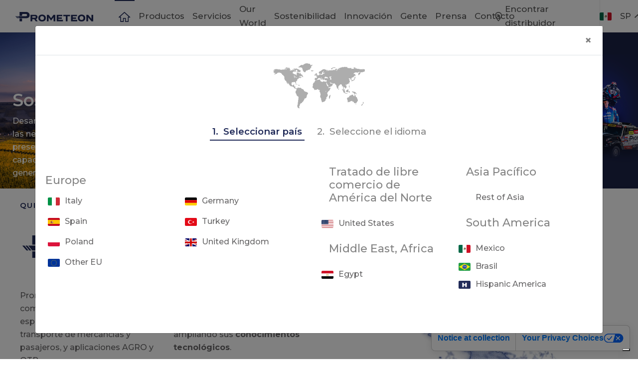

--- FILE ---
content_type: text/html; charset=utf-8
request_url: https://www.prometeon.com/MX/sp_SP
body_size: 48252
content:
<!DOCTYPE html><html><head><meta name="viewport" content="width=device-width, initial-scale=1.0"/><script>
               (function(w,d,s,l,i){w[l]=w[l]||[];w[l].push({'gtm.start': new Date().getTime(),event:'gtm.js'});var f=d.getElementsByTagName(s)[0], j=d.createElement(s),dl=l!='dataLayer'?'&l='+l:'';j.async=true;j.src= 'https://www.googletagmanager.com/gtm.js?id='+i+dl;f.parentNode.insertBefore(j,f); })(window,document,'script','dataLayer','GTM-5NS3CQKT');</script><meta name="viewport" content="width=device-width"/><meta charSet="utf-8"/><title class="jsx-1263449230">Prometeon</title><link rel="icon" type="image/png" href="/images/prometeon-favicon-32x32.png" class="jsx-1263449230"/><meta name="description" content="We manufacture and sells tires for industry, transport of goods and passengers" class="jsx-1263449230"/><link rel="preload" href="/_next/static/css/b91d1565aad57b510e04.css" as="style"/><link rel="stylesheet" href="/_next/static/css/b91d1565aad57b510e04.css" data-n-g=""/><link rel="preload" href="/_next/static/css/a568c051eb8fa321fa35.css" as="style"/><link rel="stylesheet" href="/_next/static/css/a568c051eb8fa321fa35.css" data-n-g=""/><link rel="preload" href="/_next/static/css/f834455722eb89f76161.css" as="style"/><link rel="stylesheet" href="/_next/static/css/f834455722eb89f76161.css" data-n-p=""/><link rel="preload" href="/_next/static/css/41403d5dc0ff9e179ed3.css" as="style"/><link rel="stylesheet" href="/_next/static/css/41403d5dc0ff9e179ed3.css" data-n-p=""/><link rel="preload" href="/_next/static/css/f9ad96c28bb84d047f81.css" as="style"/><link rel="stylesheet" href="/_next/static/css/f9ad96c28bb84d047f81.css" data-n-p=""/><noscript data-n-css="true"></noscript><link rel="preload" href="/_next/static/chunks/main-1afe901c6ccb1a907afd.js" as="script"/><link rel="preload" href="/_next/static/chunks/webpack-eb080e3f091731f228fb.js" as="script"/><link rel="preload" href="/_next/static/chunks/framework.ed7e791c8333921355e7.js" as="script"/><link rel="preload" href="/_next/static/chunks/3a95f351.0a9df40964f45812aedb.js" as="script"/><link rel="preload" href="/_next/static/chunks/commons.7d8c5a4b30f9e34155fe.js" as="script"/><link rel="preload" href="/_next/static/chunks/f027618a394476c7774c96c1b92f49d1f038bd92.d8d81fd33412379769dc.js" as="script"/><link rel="preload" href="/_next/static/chunks/b16e2ee4a683c3cb6d635457bc7a70b4b02987e6.6544a295da04d70a9930.js" as="script"/><link rel="preload" href="/_next/static/chunks/af856b4fec150923660d16b83a4c2c82c4357197.b6177d976f0bc4433150.js" as="script"/><link rel="preload" href="/_next/static/chunks/5e527281a32919474ee2b02091bcf4cc0c93a6bc.1137c0962bee18031d79.js" as="script"/><link rel="preload" href="/_next/static/chunks/pages/_app-70f8be77552aa64fee7c.js" as="script"/><link rel="preload" href="/_next/static/chunks/95946b7e.fdbfc7d8b022f2443c52.js" as="script"/><link rel="preload" href="/_next/static/chunks/ea88be26.b13ad8860c9ecc3ec09c.js" as="script"/><link rel="preload" href="/_next/static/chunks/dd5bf4fee082a2408e761fb781aeb1dc52cdcfb1.fd3111b9e0cada226685.js" as="script"/><link rel="preload" href="/_next/static/chunks/dd5bf4fee082a2408e761fb781aeb1dc52cdcfb1_CSS.c3c33dcc23d96beb9452.js" as="script"/><link rel="preload" href="/_next/static/chunks/5400f50a296b8707af9acea12c41a0b5e5dbb6b7.dd0ed83c694355df5bc2.js" as="script"/><link rel="preload" href="/_next/static/chunks/014ed532e7618269ceeed5bfdf8cbd5c5b6bad0c.7f45097c7524ef1e7216.js" as="script"/><link rel="preload" href="/_next/static/chunks/014ed532e7618269ceeed5bfdf8cbd5c5b6bad0c_CSS.0b5f6bdc6f7c56fd5910.js" as="script"/><link rel="preload" href="/_next/static/chunks/pages/%5Bcountry%5D/%5Blang%5D-8616f35355d931897149.js" as="script"/><style id="__jsx-1263449230">body{margin:0;font-family:;}</style></head><body><noscript>[object Object]</noscript><div id="__next"><div style="padding:0" dir="ltr" aria-disabled="false" class="container-fluid"><div class="Navbar_Navbar__1rSZU"><div class="Navbar_NavbarContent__2FO_R"><div class="Navbar_MobileLogoContainer__1rHvM"><a href="/MX/sp_SP"><div></div></a></div><div class="Navbar_DesktopLogoContainer__3kY16"><a href="/MX/sp_SP"><div></div></a></div><div class="Navbar_MobileMenuIconContainer__AJZMA"><button style="transform:" class="hamburger hamburger--slider" type="button" aria-label="Mobile Menu"><span class="hamburger-box"><span style="padding:0" class="hamburger-inner"></span></span></button></div><div class="Navbar_NavItemsContainer__1rWkD"><div class="NavigationItems_NavigationItems__23c65"><div class="NavigationItems_Links__3STOd"><a style="height:100%" class=" NavigationItem_Active__28nEq" href="/MX/sp_SP"><div class="NavigationItem_NavigationItem__3rkiO"><div></div></div></a><a style="height:100%" class="" href="/MX/sp_SP/products"><div class="NavigationItem_NavigationItem__3rkiO">Products</div></a><a style="height:100%" class="" href="/MX/sp_SP/services"><div class="NavigationItem_NavigationItem__3rkiO">Services</div></a><a style="height:100%" class="" href="/MX/sp_SP/our-world"><div class="NavigationItem_NavigationItem__3rkiO">Our World</div></a><a style="height:100%" class="" href="/MX/sp_SP/sustainability"><div class="NavigationItem_NavigationItem__3rkiO">Sustainability</div></a><a style="height:100%" class="" href="/MX/sp_SP/innovation"><div class="NavigationItem_NavigationItem__3rkiO">Innovation</div></a><a style="height:100%" class="" href="/MX/sp_SP/people"><div class="NavigationItem_NavigationItem__3rkiO">People</div></a><a style="height:100%" class="" href="/MX/sp_SP/media"><div class="NavigationItem_NavigationItem__3rkiO">Media</div></a><a href="#contact-us" style="height:100%"><div class="NavigationItem_NavigationItem__3rkiO">Contact us</div></a></div><div class="NavigationItems_DealerLocator__2r57I"><a style="height:100%" class="" href="/MX/sp_SP/products/dealer-locator"><div class="NavigationItem_NavigationItem__3rkiO"><div style="margin-right:5px"></div>Find Dealer</div></a></div></div></div><div class="Navbar_LanguageSelectorContainer__1CQri"><div class="LanguageButton_Content__cgZ2Q" role="button" tabindex="0"><span><img alt="MX" src="/flags/flags-iso/flat/svg/MX.svg" class="LanguageButton_Flags__1oDZa"/></span>sp<div class="LanguageButton_ArrowIcon__3DuNX"><div></div></div></div></div><style>
              .close {
                background-color: inherit;
                border: 1px solid white;
              }
              .modal-body {
                padding-bottom: 80px;
                padding-left: 20px;
                padding-right: 20px;
              }
            </style></div></div><div style="padding:65px 0 0 0" class="jsx-1263449230"><div class="jsx-1263449230"><section class="SectionWrapper_Section__1qM7T BannerSection_FullwidthSection__2u427"><div class="SectionWrapper_ContentContainer__3x9gf  SectionWrapper_Fullwidth__3O_ik container-fluid"><div class="BannerSection_FullwidthRow__Cbjyb row"><div class="BannerSection_FullwidthCol__1Vxde col-md-3"><div class="FixedRatioContainer_FixedRatioWrapper__2KGYG" style="padding-bottom:85.00%"><div class="FixedRatioContainer_FixedRatioContent__S3Vps"><div class="Banner_BannerWrapper__1xcfO" style="cursor:pointer"><div style="background:url(/home/home-sustainability-cold.png);background-size:cover;background-repeat:no-repeat;background-position:center"></div><div class="Banner_Content__37e6O"><h3>Sustainability</h3><p class="prometeon-button">Development that ensures present needs and future generations abilities</p></div></div></div></div></div><div class="BannerSection_FullwidthCol__1Vxde col-md-3"><div class="FixedRatioContainer_FixedRatioWrapper__2KGYG" style="padding-bottom:85.00%"><div class="FixedRatioContainer_FixedRatioContent__S3Vps"><div class="Banner_BannerWrapper__1xcfO" style="cursor:pointer"><div style="background:url(/home/home-innovation.jpg);background-size:cover;background-repeat:no-repeat;background-position:center"></div><div class="Banner_Content__37e6O"><h3>Innovation</h3><p class="prometeon-button">Driving to the future</p></div></div></div></div></div><div class="BannerSection_FullwidthCol__1Vxde col-md-3"><div class="FixedRatioContainer_FixedRatioWrapper__2KGYG" style="padding-bottom:85.00%"><div class="FixedRatioContainer_FixedRatioContent__S3Vps"><div class="Banner_BannerWrapper__1xcfO" style="cursor:pointer"><div style="background:url(/home/home-people.png);background-size:cover;background-repeat:no-repeat;background-position:center"></div><div class="Banner_Content__37e6O"><h3>People</h3><p class="prometeon-button">We want people who leave a mark</p></div></div></div></div></div><div class="BannerSection_FullwidthCol__1Vxde col-md-3"><div class="FixedRatioContainer_FixedRatioWrapper__2KGYG" style="padding-bottom:85.00%"><div class="FixedRatioContainer_FixedRatioContent__S3Vps"><div class="Banner_BannerWrapper__1xcfO" style="cursor:pointer"><div style="background:url(/home/home-our-world.png);background-size:cover;background-repeat:no-repeat;background-position:center"></div><div class="Banner_Content__37e6O"><h3>Our World</h3><p class="prometeon-button">Driving passion everywhere</p></div></div></div></div></div></div></div></section><section class="SectionWrapper_Section__1qM7T AboutPrometeonSection_Section__3kuTF"><div class="SectionWrapper_ContentContainer__3x9gf  container-fluid"><div class="row"><div class="AboutPrometeonSection_TextColumn__3n333 col-md-6 col-12 order-md-first order-last"><div class="AboutPrometeonSection_TextContainer___aZSb"><p class="AboutPrometeonSection_Label__2jeF9">Who we are</p><div class="AboutPrometeonSection_LogoWrapper__3JJkt"><div></div></div><div class="AboutPrometeonSection_ParagraphsRow__1INz_"><div><p>Prometeon Tyre Group fabrica y comercializa <strong>neum&aacute;ticos</strong> especialmente para la industria, el transporte de mercanc&iacute;as y pasajeros, y aplicaciones AGRO y OTR.</p>
<p>Creada oficialmente en 2017 como una escisi&oacute;n de la divisi&oacute;n industrial de PIRELLI Tyre, Prometeon comenz&oacute; su andadura con la producci&oacute;n y venta de neum&aacute;ticos de la marca PIRELLI. En la actualidad, la empresa est&aacute; desarrollando progresivamente un enfoque multimarca y multiproducto, ampliando sus <strong>conocimientos tecnol&oacute;gicos</strong>.</p>
<p>Cada neum&aacute;tico que Prometeon desarrolla es el resultado de #PrometeonTechnology, un trabajo de ingenier&iacute;a centrado en la <strong>innovaci&oacute;n</strong> con el objetivo de ofrecer la soluci&oacute;n adecuada para nuestros clientes</p></div></div><div class="AboutPrometeonSection_NumbersRow__3aRe8 row"><div class="col-md-auto col-6"><h6>Employees</h6><h4>8000</h4></div><div class="col-md-auto col-6"><h6>Researchers</h6><h4>100</h4></div><div class="col-md-auto col-6"><h6>Factories</h6><h4>4</h4></div><div class="col-md-auto col-6"><h6>R&amp;D Centers</h6><h4>4</h4></div><div class="col-1"></div></div></div><div class="AboutPrometeonSection_ButtonsContainer__2CNhe row"><div class="col-lg-6 col-md-12"><a href="/MX/sp_SP/about" class="btn btn-prometeon-primary">Who we are</a></div><div class="col-lg-6 col-md-12"><a href="/MX/sp_SP/sustainability/governance" class="btn btn-outline-prometeon-primary">Governance</a></div></div></div><div class="AboutPrometeonSection_GlobeContainer__1GveZ col-md-6 col-12 order-md-first order-first"><div class="VideoRender_VideoWrapper__2suV5"><div><video autoplay="" playsinline="" id="video_background" preload="auto" poster="/videos/globe-desktop.png" loop="" muted=""><source src="/_next/static/videos/globe-desktop-e43476fd87e67b7f55a18b3e5c218b74.webm" type="video/webm"/><source src="/_next/static/videos/globe-desktop-edcfef2fc67856193a856f477b4cba53.mp4" type="video/mp4"/></video></div></div></div></div></div></section><div style="position:relative"><div class="AssetsSection_TopEdgeWrapper__3XwbF"><div class="parallax-outer"><div class="parallax-inner"><div class="AssetsSection_TopEdge__1xDwc" data-rtl="false"></div><div class="parallax-outer"><div class="parallax-inner"><div style="height:100px;position:relative"><div class="AssetsSection_TopEdgeSecondary__cu1eg" data-rtl="false"></div></div></div></div></div></div></div><section class="SectionWrapper_Section__1qM7T AssetsSection_ContentWrapper__2WPkR"><div class="SectionWrapper_ContentContainer__3x9gf  container-fluid"><div class="AssetsSection_Content__Uyxsv"><div class="AssetsSection_BottomEdgeWrapper__2P3K3" data-rtl="false"><div class="parallax-outer"><div class="parallax-inner"><div style="height:100px"><div class="AssetsSection_BottomEdge__1wrae" data-rtl="false"></div></div></div></div></div><div class="AssetsSection_ContentRow__YPaLa row"><div class="AssetsSection_ImagesCol__2LohS col-md-6 col-12"><div class="AssetsSection_ImagesWrapperTop__2yF9_"><div class="AssetsSection_box1__2uEUF"><div class="parallax-outer"><div class="parallax-inner"><img src="/home/box-1.png?&amp;fm=webp&amp;q=50" alt="man-with-glasses"/></div></div></div><div class="AssetsSection_box2__Q3SCg"><div class="parallax-outer"><div class="parallax-inner"><img src="/home/box-2.png?&amp;fm=webp&amp;q=50" alt="men"/></div></div></div><div class="AssetsSection_box3__3nBRd"><div class="parallax-outer"><div class="parallax-inner"><img src="/home/box-3.png?&amp;fm=webp&amp;q=50" alt="partners"/></div></div></div></div><div class="AssetsSection_ImagesWrapperButton__1A0Fl"><div class="AssetsSection_box4__2rEhl"><div class="parallax-outer"><div class="parallax-inner"><img src="/home/box-4.png?&amp;fm=webp&amp;q=50" alt="man"/></div></div></div><div class="AssetsSection_box5__1SscM"><div class="parallax-outer"><div class="parallax-inner"><img src="/home/box-5.png?&amp;fm=webp&amp;q=50" alt="man"/></div></div></div><div class="AssetsSection_box6__1aSku"><div class="AssetsSectionCarousel_ProductImages__3geof"><div class="AssetsSectionCarousel_CarouselContainer__2GTB-"><div class="carousel slide"><div class="carousel-inner"><div class="active carousel-item"><div class="Testimonial_Testimonial__1V06E"><span class="Testimonial_QuotesContainer__2E9FA"><span></span></span><h6 class="Testimonial_Content__15uXV">En PTG tenemos nuestra propia forma de trabajar,  para lograr grandes resultados en todas las áreas</h6><div class="Testimonial_Person__1muDy"><div class="Testimonial_PersonImageContainer__10Al6"><div class="LazyLoad"></div></div><div class="Testimonial_PersonInfo__1WFw3"><h6>Cinzia Madonna</h6><p>HR</p></div></div></div></div><div class="carousel-item"><div class="Testimonial_Testimonial__1V06E"><span class="Testimonial_QuotesContainer__2E9FA"><span></span></span><h6 class="Testimonial_Content__15uXV">La unidad significa fuerza para crecer y desarrollar con valor nuestras propias habilidades</h6><div class="Testimonial_Person__1muDy"><div class="Testimonial_PersonImageContainer__10Al6"><div class="LazyLoad"></div></div><div class="Testimonial_PersonInfo__1WFw3"><h6>Giuseppe Di Maro</h6><p>R&amp;D – Industalization</p></div></div></div></div><div class="carousel-item"><div class="Testimonial_Testimonial__1V06E"><span class="Testimonial_QuotesContainer__2E9FA"><span></span></span><h6 class="Testimonial_Content__15uXV">Prometeon se preocupa por nuestro bienestar físico, y también por nuestra salud psicológica</h6><div class="Testimonial_Person__1muDy"><div class="Testimonial_PersonImageContainer__10Al6"><div class="LazyLoad"></div></div><div class="Testimonial_PersonInfo__1WFw3"><h6>Erika Mabel</h6><p>Commecial Americas</p></div></div></div></div><div class="carousel-item"><div class="Testimonial_Testimonial__1V06E"><span class="Testimonial_QuotesContainer__2E9FA"><span></span></span><h6 class="Testimonial_Content__15uXV">Ser responsable para garantizar una relación duradera y transparente con los grupos de interés</h6><div class="Testimonial_Person__1muDy"><div class="Testimonial_PersonImageContainer__10Al6"><div class="LazyLoad"></div></div><div class="Testimonial_PersonInfo__1WFw3"><h6>Luiz Moraes Duarte Junior</h6><p>Internal Audit - Brazil</p></div></div></div></div></div><a class="carousel-control-prev" role="button" href="#"><div width="9"></div><span class="sr-only">Previous</span></a><a class="carousel-control-next" role="button" href="#"><div></div><span class="sr-only">Next</span></a></div></div></div></div></div></div><div class="col-md-5 offset-md-1"><p class="AssetsSection_Label__2rGf_">OUR PEOPLE</p><h1>#Prometeon Family</h1><div class="AssetsSection_TextRow__3daqe row"><div class="col-sm-6"><div class="TextColumn_TextColumn__1WEiA"><h4 style="font-weight:500">Deja tu huella</h4><p>Más de 8 000 personas forman parte de la #PrometeonFamily.
Prometeon opera en todo el mundo bajo la bandera de la internacionalidad y la multiculturalidad.
El 57 % de nuestra empresa son #millennials, y proceden de más de 25 países y la edad media es de 38 años.
Trabajamos juntos abrazando esta gran diversidad, que es una parte integrante de la cultura de Prometeon</p><a href="/MX/sp_SP/people" class="btn btn-prometeon-primary">Our People</a></div></div><div class="col-sm-6"><div class="TextColumn_TextColumn__1WEiA"><h4 style="font-weight:500">Conviértete en uno de nosotros</h4><p>Queremos personas que dejen huella.
Lo que buscamos es gente con curiosidad, con una motivación fuerte y que quieran aprender, crecer y ponerse objetivos cada vez más desafiantes.
Si estás preparado para una experiencia de crecimiento... ¡TE ESPERAMOS! </p><a href="https://www.linkedin.com/company/prometeontyregroup/jobs/" target="_blank" rel="noopener noreferrer" class="btn btn-prometeon-secondary">Our Opportunities</a></div></div></div></div></div></div></div></section></div><section class="SectionWrapper_Section__1qM7T InnovationsSection_InnovationSection__kEnfp"><div class="SectionWrapper_ContentContainer__3x9gf  container-fluid"><div><div class="InnovationsSection_ContentRow__2gnaJ row"><div class="col-md-5 col-12 order-md-last order-last"><p class="InnovationsSection_Label__1QJqX">More than 100 years of</p><h1>Innovation</h1><div class="row"><div class="col-sm-12 col-12"><p>El corazón de la innovación tecnológica del grupo son los centros de I+D de Italia, Brasil y Turquía, donde los investigadores e ingenieros combinan el conocimiento acumulado durante décadas de experiencia y pasión con la creatividad de los jóvenes de las universidades y las start-ups, para producir lo que llamamos la «Prometeon Engineered Technology», que está revolucionando la forma de diseñar y producir neumáticos para vehículos industriales</p></div></div><div class="InnovationsSection_ButtonsContainer__3lwLU row"><div class="col-lg-6 col-md-12"><a href="/MX/sp_SP/innovation" class="btn btn-prometeon-primary">Innovation</a></div><div class="col-lg-6 col-md-12"><a href="/MX/sp_SP/products" class="btn btn-outline-prometeon-primary">Our Products</a></div></div></div><div data-rtl="false" class="InnovationsSection_ImageWrapper__18nLb col-md-7 col-12 order-md-last order-first"><div class="LazyLoad"></div></div></div></div></div></section><section class="SectionWrapper_Section__1qM7T "><div class="SectionWrapper_ContentContainer__3x9gf  container-fluid"><div class="row"><div class="d-flex align-items-center col-lg-5 col-md-10 offset-lg-0 offset-md-1"><div class="FixedRatioContainer_FixedRatioWrapper__2KGYG" style="padding-bottom:82.50%"><div class="FixedRatioContainer_FixedRatioContent__S3Vps"><div class="TireSolutionsSection_ImageContainer__2sZM0 TireSolutionsSection_Image1__3NIi7"><div class="LazyLoad"></div></div><div class="TireSolutionsSection_ImageContainer__2sZM0 TireSolutionsSection_Image2__3lPcX"><div class="LazyLoad"></div></div><div class="TireSolutionsSection_ImageContainer__2sZM0 TireSolutionsSection_Image3__3APdX"><div class="LazyLoad"></div></div><div class="TireSolutionsSection_ImageContainer__2sZM0 TireSolutionsSection_Image4__3nQ-g"><div class="LazyLoad"></div></div></div></div></div><div class="d-flex flex-column justify-content-end TireSolutionsSection_TextCol__azhJX col-lg-6 col-md-10 offset-lg-1 offset-md-1"><h1 style="margin-bottom:2.5rem">Soluciones Innovadoras para Profesionales</h1><p style="margin-bottom:3rem">Prometeon Tyre Group es el único fabricante de neumáticos especializado en el transporte de mercancías y personas, que también opera en el sector de los neumáticos agrícolas y off-the-road. Nuestros productos y servicios son el resultado de la pasión y el compromiso con la calidad, la seguridad, la sostenibilidad y la innovación. En la base de la Prometeon Technology están las inversiones constantes en Investigación y Desarrollo, para presentar al mercado una oferta integrada y multimarca de productos y soluciones tecnológicamente innovadores, maximizando la eficiencia y reduciendo los costes, gracias también a nuestros acuerdos con los principales fabricantes de equipos originales y nuestra colaboración con distribuidores y proveedores de servicios </p><div class="justify-content-between row"><div class="col-sm-4"><a href="/MX/sp_SP/products/find" class="TireSolutionsSection_NarrowButton__1p7Gh btn btn-prometeon-primary">Products</a></div><div class="col-sm-4"><a href="/MX/sp_SP/services" class="TireSolutionsSection_NarrowButton__1p7Gh btn btn-prometeon-secondary">Services</a></div><div class="col-sm-4"><a href="/MX/sp_SP/products/brands" class="TireSolutionsSection_NarrowButton__1p7Gh btn btn-outline-prometeon-primary">Brands</a></div></div></div></div></div></section></div></div><div class="jsx-1263449230"><div class="Footer_Footer__1bd6n"><div class="Footer_TopEdge__oo1l_" data-rtl="false" data-ltr="true"></div><div class="Footer_TopEdgeSecondary__3MCle" data-rtl="false" data-ltr="true"></div><section class="SectionWrapper_Section__1qM7T CategoryPreviewSection_PreviewWrapper__2-B1E SectionWrapper_WithGradient__3BbgE"><div class="SectionWrapper_ContentContainer__3x9gf  container-fluid"><div style="margin-bottom:30px" class="justify-content-between row"><div class="CategoryPreviewSection_TitleCol__2TuvX col-md-auto"><h2>Our Offer</h2><button style="text-align:left" type="button" class="btn btn-primary"><a class="prometeon-button active" href="/MX/sp_SP/products/find">See All<span class="CategoryPreviewSection_Arrow__3V_pN" data-rtl="false"><span></span></span></a></button></div><div class="CategoryPreviewSection_SubcategoryCol__3cvCT col-md-auto"><div role="button" tabindex="0" class="CategoryPreviewSection_Subcategory__Tuyl6 CategoryPreviewSection_Active__1vHeC"><p class="prometeon-button active">Truck Tires</p></div><div role="button" tabindex="0" class="CategoryPreviewSection_Subcategory__Tuyl6"><p class="prometeon-button ">Agro Tires</p></div><div role="button" tabindex="0" class="CategoryPreviewSection_Subcategory__Tuyl6"><p class="prometeon-button ">OTR</p></div><div role="button" tabindex="0" class="CategoryPreviewSection_Subcategory__Tuyl6"><p class="prometeon-button ">Services</p></div></div></div><div class="CategoryPreviewSection_ProductRowContainer__LG7e7"><div style="margin:0" class="justify-content-xl-between CategoryPreviewSection_DesktopProductRow__JBYqp row"></div><div class="CategoryPreviewSection_MobileProductRow__3xmRe row"></div></div><div class="justify-content-center row"><div class="col-sm-auto"></div><div class="col-sm-auto"></div><div class="col-sm-auto"></div><div class="col-sm-auto"></div><div class="col-sm-auto"></div></div></div></section><div id="contact-us"><section class="SectionWrapper_Section__1qM7T "><div class="SectionWrapper_ContentContainer__3x9gf  container-fluid"><div class="Footer_TopEdgeHome__1FLBd" data-rtl="false"></div><div class="Footer_TopEdgeSecondaryHome__3RqkA" data-rtl="false"></div><div class="row"><div style="direction:;padding-right:0" class="col-lg-4 col-md-6"><h1>Let&#x27;s talk</h1><p class="Footer_CompanyDescription__XPwox">Get in touch if you have any questions for us</p></div><div class="col-lg-6 col-md-6 offset-lg-2 offset-md-1"><form class=""><div class="ContactsSection_FormRow__2CLCL form-row"><div class="col-sm-6"><div class="ContactsSection_ContactFormFieldWrapper__1Rvxg form-group"><label class="ContactsSection_ContactFormLabel__16dSs form-label" for="formBasicName">Name</label><input type="text" placeholder="Alan Wake" name="name" id="formBasicName" class="ContactsSection_ContactFormField__1qBwV form-control"/><p></p></div></div><div class="col-sm-6"><div class="ContactsSection_ContactFormFieldWrapper__1Rvxg form-group"><label class="ContactsSection_ContactFormLabel__16dSs form-label" for="formBasicEmail">Email</label><input type="text" placeholder="a.wake@gmail.com" name="email" id="formBasicEmail" class="ContactsSection_ContactFormField__1qBwV form-control"/><p></p></div></div><div class="col-sm-12"><select name="key" class="form-control"><option value="corporate_directory">Corporate Directory</option><option value="general_questions">General Questions/Sales</option><option value="warranty">Warranty/Claims</option></select><div class="ContactsSection_ContactFormFieldWrapper__1Rvxg form-group"><label class="ContactsSection_ContactFormLabel__16dSs form-label" for="formBasicMessage">Message</label><input type="text" placeholder="Hi there..." name="body" id="formBasicMessage" class="ContactsSection_ContactFormField__1qBwV form-control"/><p></p></div></div></div><div class="form-row"><div class="form-group col"><button type="submit" class="ContactsSection_SendMailButton__3vYPB btn btn-prometeon-primary">Send Message<img src="/footer-images/Send.svg" alt="send-mail-icon"/></button></div></div></form></div></div><div class="row"><div class="col-lg-12"><div class="whistleblowing_description" style="margin-top:20px"><h1>Whistleblowing</h1><p>Prometeon has a confidential and multilingual digital platform allowing employees, customers, suppliers and other external stakeholders to raise concerns they may have about unethical, inappropriate or illegal behaviour. All concerns raised are properly assessed and investigated by the functions duly identified within the company.</p><p>Discover More reading our <!-- --> <a class="Footer_PrometeonColor__1kRKx" target="_blank" rel="noopener noreferrer" href="https://prometeon-website-assets.s3-eu-west-1.amazonaws.com/uploads/5e3d3319-c5f5-495a-8a1d-5e6387ff1092.pdf">Whistleblowing Operating Procedure</a></p><div><a target="_blank" rel="noopener noreferrer" href="https://prometeontyregroup.whistlelink.com/"><h5>SUBMIT A REPORT HERE</h5></a></div></div></div></div></div></section></div><div class="Footer_ParallaxFooterWrapper__2Mqdp"><div class="FooterMap_MapWrapper__165dZ"><div class="LazyLoad"></div></div></div><section class="SectionWrapper_Section__1qM7T FooterNavigation_FooterNavigationWrapper__3q_9Z"><div class="SectionWrapper_ContentContainer__3x9gf  container-fluid"><div class="FooterNavigation_FooterNavigation__1CCTO row"><div class="col-md-6"><h4 class="FooterNavigation_NavigationTitle__diTFW">Navigation</h4><div class="row"><div class="col-lg-4 col-md-6 col-sm-4 col-6"><a class="FooterLink_FooterLink__1L-uv" href="/MX/sp_SP/about"><div>Who we are</div></a><a class="FooterLink_FooterLink__1L-uv" href="/MX/sp_SP/people"><div>People</div></a><a class="FooterLink_FooterLink__1L-uv" href="/MX/sp_SP/innovation"><div>Innovation</div></a><a class="FooterLink_FooterLink__1L-uv" href="/MX/sp_SP/products"><div>Catalogue</div></a><a class="FooterLink_FooterLink__1L-uv" target="_blank" href="https://prometeontyregroup.whistlelink.com/"><div>Whistleblowing</div></a></div><div class="col-lg-4 col-md-6 col-sm-4 col-6"><a class="FooterLink_FooterLink__1L-uv" href="/MX/sp_SP/products/brands"><div>Brands</div></a><a class="FooterLink_FooterLink__1L-uv" href="/MX/sp_SP/products/dealer-locator"><div>Dealer Locator</div></a></div><div class="col-lg-4 col-md-6 col-sm-4 col-6"><a class="FooterLink_FooterLink__1L-uv" href="/MX/sp_SP/sustainability/governance"><div>Governance</div></a><a class="FooterLink_FooterLink__1L-uv" href="/MX/sp_SP/services"><div>Services</div></a><a class="FooterLink_FooterLink__1L-uv" href="/MX/sp_SP/media"><div>Media &amp; Press</div></a></div></div></div><div class="col-md-3"><h4 class="FooterNavigation_NavigationTitle__diTFW">Legal</h4><div class="row"><div class="col-12"><a class="FooterLink_FooterLink__1L-uv" target="_blank" href="https://www.iubenda.com/condiciones-de-uso/11830224"><div>Legal Information</div></a><a class="FooterLink_FooterLink__1L-uv" target="_blank" href="https://www.iubenda.com/privacy-policy/11830224/full-legal"><div>Privacy Policy</div></a><a class="FooterLink_FooterLink__1L-uv" target="_blank" href="https://www.iubenda.com/privacy-policy/11830224/cookie-policy"><div>Cookie Policy</div></a><a class="FooterLink_FooterLink__1L-uv" href="/MX/sp_SP"><div>General Purchasing Conditions</div></a></div></div></div><div class="col-lg-3 col-md-4"><h4 class="FooterNavigation_NavigationTitle__diTFW">We&#x27;re social</h4><div style="display:flex"><a target="_blank" rel="noopener noreferrer"><img class="FooterNavigation_SocialIcon__2XQK2" src="/footer-images/facebook.svg" alt="facebook-icon"/></a><a target="_blank" rel="noopener noreferrer"><img class="FooterNavigation_SocialIcon__2XQK2" src="/footer-images/instagram.svg" alt="instagram-icon"/></a><a href="https://it.linkedin.com/company/prometeontyregroup" target="_blank" rel="noopener noreferrer"><img class="FooterNavigation_SocialIcon__2XQK2" src="/footer-images/linkedIn.svg" alt="linkedin-icon"/></a></div></div></div><div class="row"><div class="col-md-3 col-sm-6"><p class="FooterNavigation_CopyrightAndLicenseLeft__2U7rM">Copyright (C) 2025 Prometeon Tyre Group S.R.L.</p></div><div class="col-md-3 col-sm-6"><p class="FooterNavigation_CopyrightAndLicenseLeft__2U7rM">VAT nr. 09271680960</p></div><div class="col-md-3 col-sm-6"><p class="FooterNavigation_CopyrightAndLicenseLeft__2U7rM">Nr. RENAP PFU250100155HY</p></div><div class="col-md-3 col-sm-6"><p class="FooterNavigation_CopyrightAndLicenseRight__25Pk_">The Pirelli Logo Trademark Is Owned By Pirelli &amp; C. S.P.A. And Used Under License</p></div></div><div class="row"><div class="col-sm-12"><p class="FooterNavigation_CopyrightAndLicenseLeft__2U7rM">Last Update: 01/07/2025</p></div></div></div></section></div></div></div></div><script id="__NEXT_DATA__" type="application/json">{"props":{"initialI18nStore":{"en_US":{"common":{"title-home":"Prometeon","title-about":"About us","title-people":"People","title-media":"Media","title-media-news":"Media news","title-careers":"Careers","title-services":"Services","title-our-world":"Our World","title-testimonials":"Testimonials","title-products":"Products","title-pfu":"Management of End of Life Tires (ELT)","title-products-find":"Find your Tires","title-products-dealer-locator":"Dealer Locator","title-products-brands":"Brands","title-products-news":"Products News","title-products-eu-tyre-label":"Eu Tyre Labelling Regulation","title-product-details":"Product Details","title-highlights":"Highlights","title-sustainability":"Sustainability","title-sustainability-un-global-compact":"U.N. Global Compact","title-sustainability-governance":"Governance","title-sustainability-social-dimension":"Social","title-sustainability-environment":"Environment","title-sustainability-economic":"Economic","title-sustainability-certificates":"Certificates","title-sustainability-news":"Sustainability news","title-innovation":"Innovation","title-innovation-rnd":"R\u0026D","title-innovation-open-innovation":"Open Innovation","title-innovation-digital-solutions":"Digital  Solutions","title-terms-and-conditions":"Legal Information","title-warranty-conditions":"Warranty Conditions","title-privacy-policy":"Privacy Policy","title-cookies":"Cookies","title-impressum":"Impressum","title-privacy-notice":"Privacy Notice","title-Lastik_Test_ve_Deney_Laboratuvarı_TR":"Lastik Test ve Deney Laboratuvarı TR","title-404":"Not found","title-privacy-policy-customer-care":"Privacy policy customer care","website-content":"We manufacture and sells tires for industry, transport of goods and passengers","common":{"read-more":"Read More","see-more":"See More","view-more":"View More","see-all":"See All","our-services":"Our Services","our-world":"Our Partnership","latest-news":"Latest News","showing-results":"Showing {{count}} results","showing-all-results":"all","clear-filters":"Clear filters","view-details":"View Details","download-btn":"Download","download-pdf-btn":"Download PDF","view-pdf-btn":"View PDF","cancel":"Cancel","apply":"Apply","pagination":{"next":"Next","prev":"Prev"},"tires-category":{"truck-tires":"Truck Tires","agro-tires":"Agro and OTR Tires","all-axles":"All Axles","steer":"Steer","drive":"Drive","trailer":"Trailer","agro":"Agro","otr":"OTR"},"innovation":"Innovation","by-prometeon":"by Prometeon","download-products":"Download Products"},"buttons":{"our-certificates":"Our Certificates"},"links":{"back-to-home":"Back to Home","back-to-media":"Back to Media"},"navbar":{"nav-links":{"home":"Home","products":"Products","products-sublinks":{"all-products":"All Products","find":"Find your Tires","dealer-locator":"Dealer Locator","brands":"Brands","eu-tyre-label":"Eu Tyre Labelling Regulation"},"services":"Services","our-world":"Our World","PFU":"Management ELT","testimonials":"Testimonials","sustainability":"Sustainability","sustainability-sublinks":{"sustainability":"Sustainability","un-global-compact":"U.N. Global Compact","governance":"Governance","social-dimension":"Social","environment":"Environment","economic":"Economic","certificates":"Certificates"},"innovation":"Innovation","innovation-sublinks":{"innovation":"Innovation","rnd":"R\u0026D","open-innovation":"Open Innovation","digital-solutions":"Digital Solutions","documents":"Documents"},"people":"People","media":"Media","contact-us":"Contact us","dealer-locator":"Find Dealer"},"search-placeholder":"Search","language-selector":{"language-change":"Change","select-country":"Select Country","select-language":"Select Language","choose-language":"Choose Language","success-message":"You have successfully changed your Country and Language!","disappear-message":"This window will disappear soon","country":"Country","language":"Language","europe":"Europe","nafta":"North America Free Trade Agreement","eu":"Europe","sa":"South America","mea":"Middle East, Africa","apac":"Asia Pacific","loading":"Loading"}},"footer":{"offer-title":"Our Offer","offer-truck-tires":"Truck Tires","offer-agro-tires":"Agro Tires","offer-otr":"OTR","offer-services":"Services","heading":"Let's talk","subheading":"Get in touch if you have any questions for us","form-name":"Name","form-email":"Email","form-message":"Message","form-submit":"Send Message","nav-title":"Navigation","whistleblowing":"Whistleblowing","whistleblowing-description":"Prometeon has a confidential and multilingual digital platform allowing employees, customers, suppliers and other external stakeholders to raise concerns they may have about unethical, inappropriate or illegal behaviour. All concerns raised are properly assessed and investigated by the functions duly identified within the company.","whistleblowing-more-info":"Discover More reading our ","whistleblowing-procedure":"Whistleblowing Operating Procedure","whistleblowing-report":"SUBMIT A REPORT HERE","nav-links":{"who-we-are":"Who we are","people":"People","jobs":"Jobs","innovation":"Innovation","catalogue":"Catalogue","brands":"Brands","dealer-locator":"Dealer Locator","eu-tyre-label":"Eu Tyre Labelling Regulation","sustainability":"Sustainability","ar-ge":"AR-GE","governance":"Governance","services":"Services","media-and-press":"Media \u0026 Press","whistleblowing":"Whistleblowing"},"legal-title":"Legal","legal-links":{"terms-and-conditions":"Legal Information","privacy-policy":"Privacy Policy","cookies":"Cookie Policy","impressum":"Impressum","privacy-notice":"Privacy Notice","information-security":"Safety information","Kişisel-Verilerin-Korunması":"Protection of Personal Data","datenschutzbestimmungen":"Privacy Policy for Social Networks","KVKK-İlgili-Kişi-Başvuru-Formu":"KVKK Related Person Application Form","Aydınlatma-Metni":"KVKK Storage and Destruction Policy","Enerji-Yönetimi-Politikası":"Energy Management Policy","privacy-policy-customer-care":"Privacy policy customer care","PFU":"Management ELT","general-purchasing-conditions":"General Purchasing Conditions","other-info":"Other Information","warranty-conditions":"Warranty Conditions","tax-strategy":"Tax Strategy"},"social-title":"We're social","copyright":"Copyright (C) {{year}} Prometeon Tyre Group S.R.L.","trademark":"The Pirelli Logo Trademark Is Owned By Pirelli \u0026 C. S.P.A. And Used Under License","contacts":{"corporate":"Corporate Affairs","communication":"Communication","human_resources":"Human Resources","finance_controlling":"Finance and Controlling","logistics":"Logistics","product":"Products and Services","technology":"Technology and Innovation","privacy":"Privacy and personal data","corporate_directory":"Corporate Directory","general_questions":"General Questions/Sales","warranty":"Warranty/Claims"}},"home-about-page":{"banner-section":{"heading-sustainability":"Sustainability","text-sustainability":"Development that ensures present needs and future generations abilities","heading-innovation":"Innovation","text-innovation":"Driving to the future","heading-people":"People","text-people":"We want people who leave a mark","heading-our-world":"Our World","text-our-world":"Driving passion everywhere"},"about-section":{"label":"Who we are","employees":"Employees","researchers":"Researchers","factories":"Factories","rnd-centers":"R\u0026D Centers","about-btn":"Who we are","governance-btn":"Governance"},"assets-section":{"label":"OUR PEOPLE","employees-btn":"Our People","jobs-btn":"Our Opportunities"},"innovation-section":{"title":"Innovation","label":"More than 100 years of","innovations-btn":"Innovation","products-btn":"Our Products"},"story-section":{"title":"Our Story"},"mission-section":{"title":"Our Purpose","mission-label":"Purpose","vision-label":"Vision"},"values-section":{"label":"Our Values","title":"Our Values \u0026 Behaviors"}},"products-page":{"buttons":{"products":"Products","services":"Services","brands":"Brands"},"find-agro":{"Type-of-Vehicle":"Type of Vehicle","TRACTOR":"TRACTOR","HARVESTER":"HARVESTER","SPRAYER":"SPRAYER","TRAILER":"TRAILER","IMPLEMENT":"IMPLEMENT","BACKHOES":"BACKHOES","MICROTRACTOR":"MICROTRACTOR"},"subcategory":{"STEER":"STEER tires","DRIVE":"DRIVE tires","MULTIAXLE":"MULTIAXLE tires","TRAILER":"TRAILER tires","AGRO":"AGRO tires","OTR":"OTR tires"},"find-my-tires":{"truck":"Truck","agro":"Agro","otr":"OTR","application":"Application","axle":"Axle","dimensions":"Dimensions","steer":"(S) Steer","drive":"(D) Drive","trailer":"(T) Trailer","multiaxle":"(M) Multiaxle","compactor":"Compactor","earth-moving":"Earth Moving","grader":"Grader","loader-dozer":"Loader \u0026 Dozer","front-implemented":"Front / Implement","rear":"Rear","radial":"Radial","xply":"X-PLY","vehicle-type":"Type of Vehicle","find-diller":"Find a Dealer"},"dealer-locator":{"placeholder":"Search for a dealer near you","Legend":"Legend"},"brands":{"title":"Brands Portfolio"}},"product-details-page":{"benefits-tab":"Benefits","technology-tab":"Technology","size-range-tab":"Size Range","extend-tire-life-tab":"Extend Tire Life","technology":{"discover-the":"Discover the","tyre-technology":"Tyre Technology","product-characteristics":"Product Characteristics"},"size-range":{"energy-efficiency":"Fuel  efficiency class","wet-grip-class":"Wet grip class","external-rolling-noise":"External rolling noise class","three-peaks":"Three Peaks (3PMSF)","internal-volume":"Internal volume at 40% for Radial tyre, at 75% for Xply tyre","size":"Size","load-index-speed-code":"Load Index / Speed Code","technical-info":"Technical Info","smartway":"SmartWay","overall-section-width":"Overall Section Width","tread-depth":"Tread Depth","overall-diameter":"Overall Diameter","recommended-rim":"Recommended Rim","inches":"in","rolling-circumference":"Rolling Circumference","static-loaded-radius":"Static Loaded Radius","internal-volume-short":"Internal Volume","measuring-rims":"Measuring Rims","load-range-ply-rating":"Load Range / Ply Rating","revolutions-per-mile":" Revolutions per Mile (rpm)"},"extend-tire-life":{"regroove":"Regroove","new-tread":"New Tread","worn-tread":"Worn Tread","regrooved-tread":"Regrooved Tread","size-table-max":"Size Table (Max W.: 8mm)","p-max":"P.Max (mm)","retreading":{"title":"Retreading a complete life cycle solution","description":"Guarantee your tyres high resistance beyond their first life. This is reached thanks to careful regenerating rocess, quality controls and services which make retreaded tyres the best solution for your business."},"footer":{"offer-title":"Our Offer","offer-truck-tires":"Truck Tires","offer-agro-tires":"Agro Tires","offer-services":"Services","heading":"Lass uns sprechen","subheading":"Kontaktieren Sie uns, wenn Sie Fragen zu unseren Produkten haben","form-name":"Name","form-email":"Email","form-message":"Nachricht","form-submit":"Nachrichten Senden","nav-title":"Navigation","whistleblowing":"Whistleblowing","whistleblowing-description":"Prometeon has a confidential and multilingual digital platform allowing employees, customers, suppliers and other external stakeholders to raise concerns they may have about unethical, inappropriate or illegal behaviour. All concerns raised are properly assessed and investigated by the functions duly identified within the company.","whistleblowing-more-info":"Discover More reading our ","whistleblowing-procedure":"Whistleblowing Operating Procedure","whistleblowing-report":"SUBMIT A REPORT HERE","nav-links":{"who-we-are":"Wer wir sind","people":"People","jobs":"Stellenangebote","innovation":"Innovation","catalogue":"Katalog","brands":"Marken","dealer-locator":"Händlersuche","sustainability":"Nachhaltigkeit","governance":"Mitarbeiter","services":"Services","media-and-press":"Media \u0026 Press","whistleblowing":"Whistleblowing"},"legal-title":"Recht","legal-links":{"terms-and-conditions":"Legal Information","privacy-policy":"Privacy Policy","cookies":"Cookie Policy","impressum":"Impressum","privacy-notice":"Privacy Notice","information-security":"Safety information","privacy-policy-customer-care":"Privacy policy customer care","datenschutzbestimmungen":"Privacy Policy for Social Networks","Kişisel-Verilerin-Korunması":"Protection of Personal Data","KVKK-İlgili-Kişi-Başvuru-Formu":"KVKK Related Person Application Form","Aydınlatma-Metni":"KVKK Storage and Destruction Policy","Enerji-Yönetimi-Politikası":"Energy Management Policy"},"social-title":"Wir sind sozial","copyright":"Copyright (C) {{year}} Prometeon Tyre Group S.R.L.","trademark":"Die Marke Pirelli Logo gehört Pirelli \u0026 C. S.P.A. Und unter Lizenz verwendet","contacts":{"corporate":"Unternehmensangelegenheiten","communication":"Kommunikation","logistics":"Logistik","product":"Produkt and Service","technology":"Technologie und Innovation","human_resources":"Personalabteilung","finance_controlling":"Finanzen und Controlling"}}},"hide":"Hide","expand":"Expand","related-product":{"related-products":"Related Products","view-product":"View Product"}},"innovation-page":{"multicultural-section":{"title":"Multicultural Team","label":"3 global r\u0026d centers"},"innovation-by-prometeon-section":{"title":"Innovation by Prometeon"},"rnd-section":{"title":"Innovation by"},"open-innovation-section":{"title-1":"Open","title-2":"Innovation"},"digital-solutions-section":{"title-1":"Digital","title-2":"Solutions"}},"media-page":{"title":"Media \u0026 Press","subtitle":"Get up-to-date the latest news of Prometeon.","our-videos":"Our Videos"},"people-page":{"video-section":{"view-careers":"View Careers"},"believes-section":{"title":"Our Values \u0026 Behaviors"},"international-mobility-section":{"title":"We are international","label":"Small subtitle"},"training-section":{"title":"Learning \u0026 Development"},"surveys-section":{"title":"Yearly Surveys","subtitle":"We perform yearly surveys to our employees with the aim of continious improvement"},"bonuses-section":{"title-left":"Prometeons","description-left":"Enhance your awareness as a group and individual","title-center":"Learning Workout","description-center":"Refresh and grow up your competencies","title-right":"Food for the Future","description-right":"Discover and study to be inspired by the future"},"linkedin-section":{"title":"LinkedIn Feed"},"careers":{"title":"Work in","search-placeholder":"Job title, skill or company","filters":{"sort-by":"Sort by","date-posted":"Date Posted","job-type":"Job Type","location":"Location","all-filters":"All filters","clear-filters":"Clear filters","apply":"Apply","cancel":"Cancel","most-relevant":"Most Relevant","most-recent":"Most Recent","full-time":"Full-time","contract":"Contract","part-time":"Part-time","internship":"Internship"}}},"sustainability-page":{"banner-section":{"title":"Sustainability","certificates-btn":"Certificates","report-btn":"Report","executive-summary-btn":"Executive Summary"},"cards-section":{"governance":"Governance","governance-description":"Business Ethics \u0026 Procedures","social":"Social","social-description":"Internal \u0026 External Community","environment":"Environment","environment-description":"Environmental Management Model \u0026 Performances","economic":"Economic","economic-description":"Stakeholders, Suppliers \u0026 Customers"},"values-section":{"label":"Our Values","title":"Our Values \u0026 Behaviors","top-left":{"title":"Sustainability","paragraph":"We are committed on ensuring the most sustainable and safe methods to produce our tires, work in our offices and deliver our Services"},"top-right":{"title":"Integrity","paragraph":"We uphold the highest standards of integrity in all of our actions. To achieve that we are strongly committed on Transparency and Reliability both for our Products and our Relationships with our Customers and Suppliers"},"bottom-left":{"title":"Leadership","paragraph":"Through Courage, Unity and Collaboration, we shape the market. We are personally accountable to deliver our commitments and we take on these challenges with passion and Endurance."},"bottom-right":{"title":"Integrity","paragraph":"We uphold the highest standards of integrity in all of our actions. To achieve that we are strongly committed on Transparency and Reliability both for our Products and our Relationships with our Customers and Suppliers."}},"images-sections":{"learn-more-btn":"Learn More","social-dimension-btn":"Social Dimension","global-compact-title":"U.N. Global Compact","global-compact-description":"to enhance its sustainability policies Prometeon Tyre Group joined the United Nations Global Compact.","health-safety-title":"Management and Sustainability Models","health-safety-description":"With reference to Sustainability, the Company is in compliance with International Standards (Quality Certifications ISO, International Automotive Task Force - IATF, etc), which are also taking into account the Stakeholders Expectations and Original Equipment Customers Requests. Prometeon Tyre Group has established its sustainability plan with reference to the 10 principles of the United Nations Global Compact and supporting the 17 Sustainable Development Goals (SDGs) defined by the United Nations.\r\nThe Sustainability Plan 2019 has been developed in accordance with “Value Driver” a model conceived by the United Nations Global Compact which sets targets regarding:\r\n• growth;\n• productivity;\n• governance and risk management."},"sustainability":"Sustainability","download-report":"Download our Sustainability Report","download-report-btn":"Download Report","governance":"Governance","social-dimension-title":"Social Dimension","images-section":{"label":""},"environment":{"pie":{"graph-title":"Energy Management","other":"Other","steam-purchased":"Steam Purchased","natural-gas":"Natural Gas","electricity":"Green Electricity"}},"7000-employees":"8000 Employees","collaborates-with":"collaborates with:","and-others":"And others...","safety-section-title":"Safety culture","environment-title":"Environment","economic-title":"Economic Dimension","certificates-title":"Certificates","certificates-introduction":"Our responsible management runs through the entire value chain. Prometeon Tyre Group adopts management systems including the certifications: ISO 9001, IATF 16949, ISO 14001 and OHSAS 18001."},"testimonials-page":{"title":"Testimonials","subtitle":"Ut volutpat quam arcu, ut auctor erat laoreet in. Etiam dapibus dui ex, vitae sagittis nulla egestas sed. Integer semper."},"services-page":{"video-section":{"title":"PRO Services","description":"Our suite of Services for your needs. Discover the benefits of choosing Pro Services: create your tailored service programme and improve the operational efficiency of your fleet.","button-text":"PRO Services"},"post-id":{"available-on":"Available on","google-play":"Google Play","app-store":"AppStore","see-our-website":"See our website"}},"our-world-page":{"video-section":{"title":"WELCOME TO OUR WORLD","description":"\u003cb\u003eWith our truck tyres, we move loads of passions.\u003c/b\u003e We’re into many sponsorship activities that extend across sport and motorsport, connecting with different audiences \u003cb\u003eworldwide\u003c/b\u003e.","additionalDescription":"\u003cb\u003eEmotions, togetherness, ambitions: that’s what our world is made of.\u003c/b\u003e Get into it."}},"404-page":{"label":"404 not found","title":"Sorry, this page isn’t available","description":"The page you were looking for couldn’t be found."},"cookies-window":{"title":"Information About Cookies","subtitle":"This website uses necessary and analytics cookies.","description":"By clicking the ‘Accept’ button below you consent to the use of such cookies. Alternatively, you can set your cookie preferences by clicking on the ‘Manage your cookie preferences’ button.","linkText":"For more information about the cookies we use, see our","link":"cookie policy","button-customize-text":"Manage Preferences","button-accept-text":"Accept"},"cookies-preferences":{"title":"Your Privacy Option in Relation to This Website","necessary-cookies":"Necessary cookies","necessary-cookiesText":"These Cookies are necessary to enhance your browsing experience and guarantee the core functionality of the Website.","analytic-cookies":"Analytics cookies","analytic-cookiesText":"These are third party Cookies used for statistical purposes and collect information in an aggregated and anonymous form (for example, they are used to count user visits on the Website).","button-cancel-text":"Cancel","button-save-text":"Save \u0026 Exit"},"saleforce-form":{"title":"Saleforce for Lead","company":"Company","first-name":"First Name","last-name":"Last Name","phone":"Phone","company-role":"Company Role","business-unit":"Your area of Business","your-business":"Your Business","street":"Street","country":"Country","zip":"ZIP","city":"City","state":"State/Province","comment":"Comment","submit":"Submit","submitted":"Submitted","privacy-consent":"I consent to the processing of my personal data in accordance with the privacy policy."},"protime-form":{"title":"PRO TIME","description":"\u003cb\u003eOur tyre breakdown service is available 24/7, europe-wide. \u003cbr\u003e Our selected network of repair workshops ensures high-standard assistance wherever you need it.\u003c/b\u003e","contact-us":"If you want to stay in touch with us or learn more about the Pro Time service, fill out the form and you will be contacted:","contact-info":"\u003cb\u003e0032 11 300 999\u003c/b\u003e\u003cbr\u003e\u003cbr\u003eA simple call is enough\u003cbr\u003eto get the best help arranged 24/7 at\u003cbr\u003ea fixed price, with a 2-hour time on-spot commitment.","leaflet":"Leaflet","price-list":"Price List","service":"Condition of Service"}},"en_US":{"title-home":"Prometeon","title-about":"About us","title-people":"People","title-media":"Media","title-media-news":"Media news","title-careers":"Careers","title-services":"Services","title-our-world":"Our World","title-testimonials":"Testimonials","title-products":"Products","title-pfu":"Management of End of Life Tires (ELT)","title-products-find":"Find your Tires","title-products-dealer-locator":"Dealer Locator","title-products-brands":"Brands","title-products-news":"Products News","title-products-eu-tyre-label":"Eu Tyre Labelling Regulation","title-product-details":"Product Details","title-highlights":"Highlights","title-sustainability":"Sustainability","title-sustainability-un-global-compact":"U.N. Global Compact","title-sustainability-governance":"Governance","title-sustainability-social-dimension":"Social","title-sustainability-environment":"Environment","title-sustainability-economic":"Economic","title-sustainability-certificates":"Certificates","title-sustainability-news":"Sustainability news","title-innovation":"Innovation","title-innovation-rnd":"R\u0026D","title-innovation-open-innovation":"Open Innovation","title-innovation-digital-solutions":"Digital  Solutions","title-terms-and-conditions":"Legal Information","title-warranty-conditions":"Warranty Conditions","title-privacy-policy":"Privacy Policy","title-cookies":"Cookies","title-impressum":"Impressum","title-privacy-notice":"Privacy Notice","title-Lastik_Test_ve_Deney_Laboratuvarı_TR":"Lastik Test ve Deney Laboratuvarı TR","title-404":"Not found","title-privacy-policy-customer-care":"Privacy policy customer care","website-content":"We manufacture and sells tires for industry, transport of goods and passengers","common":{"read-more":"Read More","see-more":"See More","view-more":"View More","see-all":"See All","our-services":"Our Services","our-world":"Our Partnership","latest-news":"Latest News","showing-results":"Showing {{count}} results","showing-all-results":"all","clear-filters":"Clear filters","view-details":"View Details","download-btn":"Download","download-pdf-btn":"Download PDF","view-pdf-btn":"View PDF","cancel":"Cancel","apply":"Apply","pagination":{"next":"Next","prev":"Prev"},"tires-category":{"truck-tires":"Truck Tires","agro-tires":"Agro and OTR Tires","all-axles":"All Axles","steer":"Steer","drive":"Drive","trailer":"Trailer","agro":"Agro","otr":"OTR"},"innovation":"Innovation","by-prometeon":"by Prometeon","download-products":"Download Products"},"buttons":{"our-certificates":"Our Certificates"},"links":{"back-to-home":"Back to Home","back-to-media":"Back to Media"},"navbar":{"nav-links":{"home":"Home","products":"Products","products-sublinks":{"all-products":"All Products","find":"Find your Tires","dealer-locator":"Dealer Locator","brands":"Brands","eu-tyre-label":"Eu Tyre Labelling Regulation"},"services":"Services","our-world":"Our World","PFU":"Management ELT","testimonials":"Testimonials","sustainability":"Sustainability","sustainability-sublinks":{"sustainability":"Sustainability","un-global-compact":"U.N. Global Compact","governance":"Governance","social-dimension":"Social","environment":"Environment","economic":"Economic","certificates":"Certificates"},"innovation":"Innovation","innovation-sublinks":{"innovation":"Innovation","rnd":"R\u0026D","open-innovation":"Open Innovation","digital-solutions":"Digital Solutions","documents":"Documents"},"people":"People","media":"Media","contact-us":"Contact us","dealer-locator":"Find Dealer"},"search-placeholder":"Search","language-selector":{"language-change":"Change","select-country":"Select Country","select-language":"Select Language","choose-language":"Choose Language","success-message":"You have successfully changed your Country and Language!","disappear-message":"This window will disappear soon","country":"Country","language":"Language","europe":"Europe","nafta":"North America Free Trade Agreement","eu":"Europe","sa":"South America","mea":"Middle East, Africa","apac":"Asia Pacific","loading":"Loading"}},"footer":{"offer-title":"Our Offer","offer-truck-tires":"Truck Tires","offer-agro-tires":"Agro Tires","offer-otr":"OTR","offer-services":"Services","heading":"Let's talk","subheading":"Get in touch if you have any questions for us","form-name":"Name","form-email":"Email","form-message":"Message","form-submit":"Send Message","nav-title":"Navigation","whistleblowing":"Whistleblowing","whistleblowing-description":"Prometeon has a confidential and multilingual digital platform allowing employees, customers, suppliers and other external stakeholders to raise concerns they may have about unethical, inappropriate or illegal behaviour. All concerns raised are properly assessed and investigated by the functions duly identified within the company.","whistleblowing-more-info":"Discover More reading our ","whistleblowing-procedure":"Whistleblowing Operating Procedure","whistleblowing-report":"SUBMIT A REPORT HERE","nav-links":{"who-we-are":"Who we are","people":"People","jobs":"Jobs","innovation":"Innovation","catalogue":"Catalogue","brands":"Brands","dealer-locator":"Dealer Locator","eu-tyre-label":"Eu Tyre Labelling Regulation","sustainability":"Sustainability","ar-ge":"AR-GE","governance":"Governance","services":"Services","media-and-press":"Media \u0026 Press","whistleblowing":"Whistleblowing"},"legal-title":"Legal","legal-links":{"terms-and-conditions":"Legal Information","privacy-policy":"Privacy Policy","cookies":"Cookie Policy","impressum":"Impressum","privacy-notice":"Privacy Notice","information-security":"Safety information","Kişisel-Verilerin-Korunması":"Protection of Personal Data","datenschutzbestimmungen":"Privacy Policy for Social Networks","KVKK-İlgili-Kişi-Başvuru-Formu":"KVKK Related Person Application Form","Aydınlatma-Metni":"KVKK Storage and Destruction Policy","Enerji-Yönetimi-Politikası":"Energy Management Policy","privacy-policy-customer-care":"Privacy policy customer care","PFU":"Management ELT","general-purchasing-conditions":"General Purchasing Conditions","other-info":"Other Information","warranty-conditions":"Warranty Conditions","tax-strategy":"Tax Strategy"},"social-title":"We're social","copyright":"Copyright (C) {{year}} Prometeon Tyre Group S.R.L.","trademark":"The Pirelli Logo Trademark Is Owned By Pirelli \u0026 C. S.P.A. And Used Under License","contacts":{"corporate":"Corporate Affairs","communication":"Communication","human_resources":"Human Resources","finance_controlling":"Finance and Controlling","logistics":"Logistics","product":"Products and Services","technology":"Technology and Innovation","privacy":"Privacy and personal data","corporate_directory":"Corporate Directory","general_questions":"General Questions/Sales","warranty":"Warranty/Claims"}},"home-about-page":{"banner-section":{"heading-sustainability":"Sustainability","text-sustainability":"Development that ensures present needs and future generations abilities","heading-innovation":"Innovation","text-innovation":"Driving to the future","heading-people":"People","text-people":"We want people who leave a mark","heading-our-world":"Our World","text-our-world":"Driving passion everywhere"},"about-section":{"label":"Who we are","employees":"Employees","researchers":"Researchers","factories":"Factories","rnd-centers":"R\u0026D Centers","about-btn":"Who we are","governance-btn":"Governance"},"assets-section":{"label":"OUR PEOPLE","employees-btn":"Our People","jobs-btn":"Our Opportunities"},"innovation-section":{"title":"Innovation","label":"More than 100 years of","innovations-btn":"Innovation","products-btn":"Our Products"},"story-section":{"title":"Our Story"},"mission-section":{"title":"Our Purpose","mission-label":"Purpose","vision-label":"Vision"},"values-section":{"label":"Our Values","title":"Our Values \u0026 Behaviors"}},"products-page":{"buttons":{"products":"Products","services":"Services","brands":"Brands"},"find-agro":{"Type-of-Vehicle":"Type of Vehicle","TRACTOR":"TRACTOR","HARVESTER":"HARVESTER","SPRAYER":"SPRAYER","TRAILER":"TRAILER","IMPLEMENT":"IMPLEMENT","BACKHOES":"BACKHOES","MICROTRACTOR":"MICROTRACTOR"},"subcategory":{"STEER":"STEER tires","DRIVE":"DRIVE tires","MULTIAXLE":"MULTIAXLE tires","TRAILER":"TRAILER tires","AGRO":"AGRO tires","OTR":"OTR tires"},"find-my-tires":{"truck":"Truck","agro":"Agro","otr":"OTR","application":"Application","axle":"Axle","dimensions":"Dimensions","steer":"(S) Steer","drive":"(D) Drive","trailer":"(T) Trailer","multiaxle":"(M) Multiaxle","compactor":"Compactor","earth-moving":"Earth Moving","grader":"Grader","loader-dozer":"Loader \u0026 Dozer","front-implemented":"Front / Implement","rear":"Rear","radial":"Radial","xply":"X-PLY","vehicle-type":"Type of Vehicle","find-diller":"Find a Dealer"},"dealer-locator":{"placeholder":"Search for a dealer near you","Legend":"Legend"},"brands":{"title":"Brands Portfolio"}},"product-details-page":{"benefits-tab":"Benefits","technology-tab":"Technology","size-range-tab":"Size Range","extend-tire-life-tab":"Extend Tire Life","technology":{"discover-the":"Discover the","tyre-technology":"Tyre Technology","product-characteristics":"Product Characteristics"},"size-range":{"energy-efficiency":"Fuel  efficiency class","wet-grip-class":"Wet grip class","external-rolling-noise":"External rolling noise class","three-peaks":"Three Peaks (3PMSF)","internal-volume":"Internal volume at 40% for Radial tyre, at 75% for Xply tyre","size":"Size","load-index-speed-code":"Load Index / Speed Code","technical-info":"Technical Info","smartway":"SmartWay","overall-section-width":"Overall Section Width","tread-depth":"Tread Depth","overall-diameter":"Overall Diameter","recommended-rim":"Recommended Rim","inches":"in","rolling-circumference":"Rolling Circumference","static-loaded-radius":"Static Loaded Radius","internal-volume-short":"Internal Volume","measuring-rims":"Measuring Rims","load-range-ply-rating":"Load Range / Ply Rating","revolutions-per-mile":" Revolutions per Mile (rpm)"},"extend-tire-life":{"regroove":"Regroove","new-tread":"New Tread","worn-tread":"Worn Tread","regrooved-tread":"Regrooved Tread","size-table-max":"Size Table (Max W.: 8mm)","p-max":"P.Max (mm)","retreading":{"title":"Retreading a complete life cycle solution","description":"Guarantee your tyres high resistance beyond their first life. This is reached thanks to careful regenerating rocess, quality controls and services which make retreaded tyres the best solution for your business."},"footer":{"offer-title":"Our Offer","offer-truck-tires":"Truck Tires","offer-agro-tires":"Agro Tires","offer-services":"Services","heading":"Lass uns sprechen","subheading":"Kontaktieren Sie uns, wenn Sie Fragen zu unseren Produkten haben","form-name":"Name","form-email":"Email","form-message":"Nachricht","form-submit":"Nachrichten Senden","nav-title":"Navigation","whistleblowing":"Whistleblowing","whistleblowing-description":"Prometeon has a confidential and multilingual digital platform allowing employees, customers, suppliers and other external stakeholders to raise concerns they may have about unethical, inappropriate or illegal behaviour. All concerns raised are properly assessed and investigated by the functions duly identified within the company.","whistleblowing-more-info":"Discover More reading our ","whistleblowing-procedure":"Whistleblowing Operating Procedure","whistleblowing-report":"SUBMIT A REPORT HERE","nav-links":{"who-we-are":"Wer wir sind","people":"People","jobs":"Stellenangebote","innovation":"Innovation","catalogue":"Katalog","brands":"Marken","dealer-locator":"Händlersuche","sustainability":"Nachhaltigkeit","governance":"Mitarbeiter","services":"Services","media-and-press":"Media \u0026 Press","whistleblowing":"Whistleblowing"},"legal-title":"Recht","legal-links":{"terms-and-conditions":"Legal Information","privacy-policy":"Privacy Policy","cookies":"Cookie Policy","impressum":"Impressum","privacy-notice":"Privacy Notice","information-security":"Safety information","privacy-policy-customer-care":"Privacy policy customer care","datenschutzbestimmungen":"Privacy Policy for Social Networks","Kişisel-Verilerin-Korunması":"Protection of Personal Data","KVKK-İlgili-Kişi-Başvuru-Formu":"KVKK Related Person Application Form","Aydınlatma-Metni":"KVKK Storage and Destruction Policy","Enerji-Yönetimi-Politikası":"Energy Management Policy"},"social-title":"Wir sind sozial","copyright":"Copyright (C) {{year}} Prometeon Tyre Group S.R.L.","trademark":"Die Marke Pirelli Logo gehört Pirelli \u0026 C. S.P.A. Und unter Lizenz verwendet","contacts":{"corporate":"Unternehmensangelegenheiten","communication":"Kommunikation","logistics":"Logistik","product":"Produkt and Service","technology":"Technologie und Innovation","human_resources":"Personalabteilung","finance_controlling":"Finanzen und Controlling"}}},"hide":"Hide","expand":"Expand","related-product":{"related-products":"Related Products","view-product":"View Product"}},"innovation-page":{"multicultural-section":{"title":"Multicultural Team","label":"3 global r\u0026d centers"},"innovation-by-prometeon-section":{"title":"Innovation by Prometeon"},"rnd-section":{"title":"Innovation by"},"open-innovation-section":{"title-1":"Open","title-2":"Innovation"},"digital-solutions-section":{"title-1":"Digital","title-2":"Solutions"}},"media-page":{"title":"Media \u0026 Press","subtitle":"Get up-to-date the latest news of Prometeon.","our-videos":"Our Videos"},"people-page":{"video-section":{"view-careers":"View Careers"},"believes-section":{"title":"Our Values \u0026 Behaviors"},"international-mobility-section":{"title":"We are international","label":"Small subtitle"},"training-section":{"title":"Learning \u0026 Development"},"surveys-section":{"title":"Yearly Surveys","subtitle":"We perform yearly surveys to our employees with the aim of continious improvement"},"bonuses-section":{"title-left":"Prometeons","description-left":"Enhance your awareness as a group and individual","title-center":"Learning Workout","description-center":"Refresh and grow up your competencies","title-right":"Food for the Future","description-right":"Discover and study to be inspired by the future"},"linkedin-section":{"title":"LinkedIn Feed"},"careers":{"title":"Work in","search-placeholder":"Job title, skill or company","filters":{"sort-by":"Sort by","date-posted":"Date Posted","job-type":"Job Type","location":"Location","all-filters":"All filters","clear-filters":"Clear filters","apply":"Apply","cancel":"Cancel","most-relevant":"Most Relevant","most-recent":"Most Recent","full-time":"Full-time","contract":"Contract","part-time":"Part-time","internship":"Internship"}}},"sustainability-page":{"banner-section":{"title":"Sustainability","certificates-btn":"Certificates","report-btn":"Report","executive-summary-btn":"Executive Summary"},"cards-section":{"governance":"Governance","governance-description":"Business Ethics \u0026 Procedures","social":"Social","social-description":"Internal \u0026 External Community","environment":"Environment","environment-description":"Environmental Management Model \u0026 Performances","economic":"Economic","economic-description":"Stakeholders, Suppliers \u0026 Customers"},"values-section":{"label":"Our Values","title":"Our Values \u0026 Behaviors","top-left":{"title":"Sustainability","paragraph":"We are committed on ensuring the most sustainable and safe methods to produce our tires, work in our offices and deliver our Services"},"top-right":{"title":"Integrity","paragraph":"We uphold the highest standards of integrity in all of our actions. To achieve that we are strongly committed on Transparency and Reliability both for our Products and our Relationships with our Customers and Suppliers"},"bottom-left":{"title":"Leadership","paragraph":"Through Courage, Unity and Collaboration, we shape the market. We are personally accountable to deliver our commitments and we take on these challenges with passion and Endurance."},"bottom-right":{"title":"Integrity","paragraph":"We uphold the highest standards of integrity in all of our actions. To achieve that we are strongly committed on Transparency and Reliability both for our Products and our Relationships with our Customers and Suppliers."}},"images-sections":{"learn-more-btn":"Learn More","social-dimension-btn":"Social Dimension","global-compact-title":"U.N. Global Compact","global-compact-description":"to enhance its sustainability policies Prometeon Tyre Group joined the United Nations Global Compact.","health-safety-title":"Management and Sustainability Models","health-safety-description":"With reference to Sustainability, the Company is in compliance with International Standards (Quality Certifications ISO, International Automotive Task Force - IATF, etc), which are also taking into account the Stakeholders Expectations and Original Equipment Customers Requests. Prometeon Tyre Group has established its sustainability plan with reference to the 10 principles of the United Nations Global Compact and supporting the 17 Sustainable Development Goals (SDGs) defined by the United Nations.\r\nThe Sustainability Plan 2019 has been developed in accordance with “Value Driver” a model conceived by the United Nations Global Compact which sets targets regarding:\r\n• growth;\n• productivity;\n• governance and risk management."},"sustainability":"Sustainability","download-report":"Download our Sustainability Report","download-report-btn":"Download Report","governance":"Governance","social-dimension-title":"Social Dimension","images-section":{"label":""},"environment":{"pie":{"graph-title":"Energy Management","other":"Other","steam-purchased":"Steam Purchased","natural-gas":"Natural Gas","electricity":"Green Electricity"}},"7000-employees":"8000 Employees","collaborates-with":"collaborates with:","and-others":"And others...","safety-section-title":"Safety culture","environment-title":"Environment","economic-title":"Economic Dimension","certificates-title":"Certificates","certificates-introduction":"Our responsible management runs through the entire value chain. Prometeon Tyre Group adopts management systems including the certifications: ISO 9001, IATF 16949, ISO 14001 and OHSAS 18001."},"testimonials-page":{"title":"Testimonials","subtitle":"Ut volutpat quam arcu, ut auctor erat laoreet in. Etiam dapibus dui ex, vitae sagittis nulla egestas sed. Integer semper."},"services-page":{"video-section":{"title":"PRO Services","description":"Our suite of Services for your needs. Discover the benefits of choosing Pro Services: create your tailored service programme and improve the operational efficiency of your fleet.","button-text":"PRO Services"},"post-id":{"available-on":"Available on","google-play":"Google Play","app-store":"AppStore","see-our-website":"See our website"}},"our-world-page":{"video-section":{"title":"WELCOME TO OUR WORLD","description":"\u003cb\u003eWith our truck tyres, we move loads of passions.\u003c/b\u003e We’re into many sponsorship activities that extend across sport and motorsport, connecting with different audiences \u003cb\u003eworldwide\u003c/b\u003e.","additionalDescription":"\u003cb\u003eEmotions, togetherness, ambitions: that’s what our world is made of.\u003c/b\u003e Get into it."}},"404-page":{"label":"404 not found","title":"Sorry, this page isn’t available","description":"The page you were looking for couldn’t be found."},"cookies-window":{"title":"Information About Cookies","subtitle":"This website uses necessary and analytics cookies.","description":"By clicking the ‘Accept’ button below you consent to the use of such cookies. Alternatively, you can set your cookie preferences by clicking on the ‘Manage your cookie preferences’ button.","linkText":"For more information about the cookies we use, see our","link":"cookie policy","button-customize-text":"Manage Preferences","button-accept-text":"Accept"},"cookies-preferences":{"title":"Your Privacy Option in Relation to This Website","necessary-cookies":"Necessary cookies","necessary-cookiesText":"These Cookies are necessary to enhance your browsing experience and guarantee the core functionality of the Website.","analytic-cookies":"Analytics cookies","analytic-cookiesText":"These are third party Cookies used for statistical purposes and collect information in an aggregated and anonymous form (for example, they are used to count user visits on the Website).","button-cancel-text":"Cancel","button-save-text":"Save \u0026 Exit"},"saleforce-form":{"title":"Saleforce for Lead","company":"Company","first-name":"First Name","last-name":"Last Name","phone":"Phone","company-role":"Company Role","business-unit":"Your area of Business","your-business":"Your Business","street":"Street","country":"Country","zip":"ZIP","city":"City","state":"State/Province","comment":"Comment","submit":"Submit","submitted":"Submitted","privacy-consent":"I consent to the processing of my personal data in accordance with the privacy policy."},"protime-form":{"title":"PRO TIME","description":"\u003cb\u003eOur tyre breakdown service is available 24/7, europe-wide. \u003cbr\u003e Our selected network of repair workshops ensures high-standard assistance wherever you need it.\u003c/b\u003e","contact-us":"If you want to stay in touch with us or learn more about the Pro Time service, fill out the form and you will be contacted:","contact-info":"\u003cb\u003e0032 11 300 999\u003c/b\u003e\u003cbr\u003e\u003cbr\u003eA simple call is enough\u003cbr\u003eto get the best help arranged 24/7 at\u003cbr\u003ea fixed price, with a 2-hour time on-spot commitment.","leaflet":"Leaflet","price-list":"Price List","service":"Condition of Service"}}}},"initialLanguage":"en_US","i18nServerInstance":null,"pageProps":{"locale":"MX:sp_SP","locales":[{"code":"IT","name":"Italy","languages":[{"code":"it_IT","name":"Italian"},{"code":"en_US","name":"English (United States)"}],"region":{"code":"eu","name":"Europe"}},{"code":"DE","name":"Germany","languages":[{"code":"de_DE","name":"German"},{"code":"en_US","name":"English (United States)"}],"region":{"code":"eu","name":"Europe"}},{"code":"SP","name":"Spain","languages":[{"code":"sp_SP","name":"Spanish"},{"code":"en_US","name":"English (United States)"}],"region":{"code":"eu","name":"Europe"}},{"code":"TR","name":"Turkey","languages":[{"code":"en_US","name":"English (United States)"},{"code":"tr_TR","name":"Turkish"}],"region":{"code":"eu","name":"Europe"}},{"code":"EG","name":"Egypt","languages":[{"code":"en_US","name":"English (United States)"},{"code":"ar_EG","name":"Arabic (Egypt)"}],"region":{"code":"mea","name":"Middle East, Africa"}},{"code":"MX","name":"Mexico","languages":[{"code":"sp_SP","name":"Spanish"},{"code":"en_US","name":"English (United States)"}],"region":{"code":"sa","name":"South America"}},{"code":"BR","name":"Brasil","languages":[{"code":"en_US","name":"English (United States)"},{"code":"pg_BR","name":"Portuguese (Brazil)"}],"region":{"code":"sa","name":"South America"}},{"code":"PL","name":"Poland","languages":[{"code":"en_US","name":"English (United States)"},{"code":"pl_PL","name":"Polish"}],"region":{"code":"eu","name":"Europe"}},{"code":"UK","name":"United Kingdom","languages":[{"code":"en_UK","name":"English (United Kingdom)"},{"code":"en_US","name":"English (United States)"}],"region":{"code":"eu","name":"Europe"}},{"code":"US","name":"United States","languages":[{"code":"en_US","name":"English (United States)"}],"region":{"code":"nafta","name":"North America Free Trade Agreement"}},{"code":"OU","name":"Other EU","languages":[{"code":"en_UK","name":"English (United Kingdom)"},{"code":"en_US","name":"English (United States)"},{"code":"fr_FR","name":"French"}],"region":{"code":"eu","name":"Europe"}},{"code":"ROA","name":"Rest of Asia","languages":[{"code":"en_US","name":"English (United States)"}],"region":{"code":"apac","name":"Asia Pacific"}},{"code":"HA","name":"Hispanic America","languages":[{"code":"sp_SP","name":"Spanish"},{"code":"en_US","name":"English (United States)"}],"region":{"code":"sa","name":"South America"}}],"regions":[{"region_code":"eu","region_name":"Europe","countries":[{"code":"IT","name":"Italy","languages":[{"code":"it_IT","name":"Italian"},{"code":"en_US","name":"English (United States)"}],"region":{"code":"eu","name":"Europe"}},{"code":"DE","name":"Germany","languages":[{"code":"de_DE","name":"German"},{"code":"en_US","name":"English (United States)"}],"region":{"code":"eu","name":"Europe"}},{"code":"SP","name":"Spain","languages":[{"code":"sp_SP","name":"Spanish"},{"code":"en_US","name":"English (United States)"}],"region":{"code":"eu","name":"Europe"}},{"code":"TR","name":"Turkey","languages":[{"code":"en_US","name":"English (United States)"},{"code":"tr_TR","name":"Turkish"}],"region":{"code":"eu","name":"Europe"}},{"code":"PL","name":"Poland","languages":[{"code":"en_US","name":"English (United States)"},{"code":"pl_PL","name":"Polish"}],"region":{"code":"eu","name":"Europe"}},{"code":"UK","name":"United Kingdom","languages":[{"code":"en_UK","name":"English (United Kingdom)"},{"code":"en_US","name":"English (United States)"}],"region":{"code":"eu","name":"Europe"}},{"code":"OU","name":"Other EU","languages":[{"code":"en_UK","name":"English (United Kingdom)"},{"code":"en_US","name":"English (United States)"},{"code":"fr_FR","name":"French"}],"region":{"code":"eu","name":"Europe"}}]},{"region_code":"nafta","region_name":"North America Free Trade Agreement","countries":[{"code":"US","name":"United States","languages":[{"code":"en_US","name":"English (United States)"}],"region":{"code":"nafta","name":"North America Free Trade Agreement"}}]},{"region_code":"mea","region_name":"Middle East, Africa","countries":[{"code":"EG","name":"Egypt","languages":[{"code":"en_US","name":"English (United States)"},{"code":"ar_EG","name":"Arabic (Egypt)"}],"region":{"code":"mea","name":"Middle East, Africa"}}]},{"region_code":"apac","region_name":"Asia Pacific","countries":[{"code":"ROA","name":"Rest of Asia","languages":[{"code":"en_US","name":"English (United States)"}],"region":{"code":"apac","name":"Asia Pacific"}}]},{"region_code":"sa","region_name":"South America","countries":[{"code":"MX","name":"Mexico","languages":[{"code":"sp_SP","name":"Spanish"},{"code":"en_US","name":"English (United States)"}],"region":{"code":"sa","name":"South America"}},{"code":"BR","name":"Brasil","languages":[{"code":"en_US","name":"English (United States)"},{"code":"pg_BR","name":"Portuguese (Brazil)"}],"region":{"code":"sa","name":"South America"}},{"code":"HA","name":"Hispanic America","languages":[{"code":"sp_SP","name":"Spanish"},{"code":"en_US","name":"English (United States)"}],"region":{"code":"sa","name":"South America"}}]}],"paragraph":[{"id":1,"owner":{"id":1},"created_on":"2020-09-28 16:10:04","modified_by":{"id":79},"modified_on":"2023-12-05 17:49:24","top_left_image":{"id":3173,"storage":"s3","private_hash":"hwuxwt9jonk88o0c","filename_disk":"7b9f08a7-5d83-4f8c-b521-846cf4e66700.jpg","filename_download":"89ee4ac0-f090-443d-8f67-2bebf46dcd5e-2.jpg","title":"89ee4ac0 F090 443d 8f67 2bebf46dcd5e 2","type":"image/jpeg","uploaded_by":1,"uploaded_on":"2021-04-07T19:01:45+00:00","charset":"binary","filesize":129523,"width":980,"height":653,"duration":0,"embed":null,"folder":null,"description":"","location":"","tags":[],"checksum":"6c2b04d0bffb8afae795b3803131bf26","metadata":null,"data":{"full_url":"https://prometeon-website-assets.s3-eu-west-1.amazonaws.com/uploads/7b9f08a7-5d83-4f8c-b521-846cf4e66700.jpg","url":"https://prometeon-website-assets.s3-eu-west-1.amazonaws.com/uploads/7b9f08a7-5d83-4f8c-b521-846cf4e66700.jpg","thumbnails":[{"url":"https://directus.prometeon.com/website/assets/hwuxwt9jonk88o0c?key=directus-small-crop","relative_url":"/website/assets/hwuxwt9jonk88o0c?key=directus-small-crop","dimension":"64x64","width":64,"height":64},{"url":"https://directus.prometeon.com/website/assets/hwuxwt9jonk88o0c?key=directus-small-contain","relative_url":"/website/assets/hwuxwt9jonk88o0c?key=directus-small-contain","dimension":"64x64","width":64,"height":64},{"url":"https://directus.prometeon.com/website/assets/hwuxwt9jonk88o0c?key=directus-medium-crop","relative_url":"/website/assets/hwuxwt9jonk88o0c?key=directus-medium-crop","dimension":"300x300","width":300,"height":300},{"url":"https://directus.prometeon.com/website/assets/hwuxwt9jonk88o0c?key=directus-medium-contain","relative_url":"/website/assets/hwuxwt9jonk88o0c?key=directus-medium-contain","dimension":"300x300","width":300,"height":300},{"url":"https://directus.prometeon.com/website/assets/hwuxwt9jonk88o0c?key=directus-large-crop","relative_url":"/website/assets/hwuxwt9jonk88o0c?key=directus-large-crop","dimension":"800x600","width":800,"height":600},{"url":"https://directus.prometeon.com/website/assets/hwuxwt9jonk88o0c?key=directus-large-contain","relative_url":"/website/assets/hwuxwt9jonk88o0c?key=directus-large-contain","dimension":"800x600","width":800,"height":600},{"url":"https://directus.prometeon.com/website/assets/hwuxwt9jonk88o0c?key=thumbnail","relative_url":"/website/assets/hwuxwt9jonk88o0c?key=thumbnail","dimension":"200x200","width":200,"height":200}],"embed":null}},"top_right_image":{"id":3172,"storage":"s3","private_hash":"ndo2l6lmnf48c84s","filename_disk":"ea21a0be-ec48-400f-8016-81c51dc76acd.png","filename_download":"3b84c2eb-3927-4708-bd50-b23f53e8b745-2.png","title":"3b84c2eb 3927 4708 Bd50 B23f53e8b745 2","type":"image/png","uploaded_by":1,"uploaded_on":"2021-04-07T19:01:21+00:00","charset":"binary","filesize":55484,"width":552,"height":403,"duration":0,"embed":null,"folder":null,"description":"","location":"","tags":[],"checksum":"3ff6d00ec285b0119c935c11d300c673","metadata":null,"data":{"full_url":"https://prometeon-website-assets.s3-eu-west-1.amazonaws.com/uploads/ea21a0be-ec48-400f-8016-81c51dc76acd.png","url":"https://prometeon-website-assets.s3-eu-west-1.amazonaws.com/uploads/ea21a0be-ec48-400f-8016-81c51dc76acd.png","thumbnails":[{"url":"https://directus.prometeon.com/website/assets/ndo2l6lmnf48c84s?key=directus-small-crop","relative_url":"/website/assets/ndo2l6lmnf48c84s?key=directus-small-crop","dimension":"64x64","width":64,"height":64},{"url":"https://directus.prometeon.com/website/assets/ndo2l6lmnf48c84s?key=directus-small-contain","relative_url":"/website/assets/ndo2l6lmnf48c84s?key=directus-small-contain","dimension":"64x64","width":64,"height":64},{"url":"https://directus.prometeon.com/website/assets/ndo2l6lmnf48c84s?key=directus-medium-crop","relative_url":"/website/assets/ndo2l6lmnf48c84s?key=directus-medium-crop","dimension":"300x300","width":300,"height":300},{"url":"https://directus.prometeon.com/website/assets/ndo2l6lmnf48c84s?key=directus-medium-contain","relative_url":"/website/assets/ndo2l6lmnf48c84s?key=directus-medium-contain","dimension":"300x300","width":300,"height":300},{"url":"https://directus.prometeon.com/website/assets/ndo2l6lmnf48c84s?key=directus-large-crop","relative_url":"/website/assets/ndo2l6lmnf48c84s?key=directus-large-crop","dimension":"800x600","width":800,"height":600},{"url":"https://directus.prometeon.com/website/assets/ndo2l6lmnf48c84s?key=directus-large-contain","relative_url":"/website/assets/ndo2l6lmnf48c84s?key=directus-large-contain","dimension":"800x600","width":800,"height":600},{"url":"https://directus.prometeon.com/website/assets/ndo2l6lmnf48c84s?key=thumbnail","relative_url":"/website/assets/ndo2l6lmnf48c84s?key=thumbnail","dimension":"200x200","width":200,"height":200}],"embed":null}},"bottom_left_image":{"id":3171,"storage":"s3","private_hash":"nwj0xm2uflwkwcss","filename_disk":"52c760d0-71df-4944-9756-5957416607ea.jpg","filename_download":"a8d583c9-695c-4c3e-8381-692fcaa8ca5b-2.jpg","title":"A8d583c9 695c 4c3e 8381 692fcaa8ca5b 2","type":"image/jpeg","uploaded_by":1,"uploaded_on":"2021-04-07T19:00:50+00:00","charset":"binary","filesize":62331,"width":505,"height":337,"duration":0,"embed":null,"folder":null,"description":"","location":"","tags":[],"checksum":"36ff9875fb5b062a6d240e65435484ea","metadata":null,"data":{"full_url":"https://prometeon-website-assets.s3-eu-west-1.amazonaws.com/uploads/52c760d0-71df-4944-9756-5957416607ea.jpg","url":"https://prometeon-website-assets.s3-eu-west-1.amazonaws.com/uploads/52c760d0-71df-4944-9756-5957416607ea.jpg","thumbnails":[{"url":"https://directus.prometeon.com/website/assets/nwj0xm2uflwkwcss?key=directus-small-crop","relative_url":"/website/assets/nwj0xm2uflwkwcss?key=directus-small-crop","dimension":"64x64","width":64,"height":64},{"url":"https://directus.prometeon.com/website/assets/nwj0xm2uflwkwcss?key=directus-small-contain","relative_url":"/website/assets/nwj0xm2uflwkwcss?key=directus-small-contain","dimension":"64x64","width":64,"height":64},{"url":"https://directus.prometeon.com/website/assets/nwj0xm2uflwkwcss?key=directus-medium-crop","relative_url":"/website/assets/nwj0xm2uflwkwcss?key=directus-medium-crop","dimension":"300x300","width":300,"height":300},{"url":"https://directus.prometeon.com/website/assets/nwj0xm2uflwkwcss?key=directus-medium-contain","relative_url":"/website/assets/nwj0xm2uflwkwcss?key=directus-medium-contain","dimension":"300x300","width":300,"height":300},{"url":"https://directus.prometeon.com/website/assets/nwj0xm2uflwkwcss?key=directus-large-crop","relative_url":"/website/assets/nwj0xm2uflwkwcss?key=directus-large-crop","dimension":"800x600","width":800,"height":600},{"url":"https://directus.prometeon.com/website/assets/nwj0xm2uflwkwcss?key=directus-large-contain","relative_url":"/website/assets/nwj0xm2uflwkwcss?key=directus-large-contain","dimension":"800x600","width":800,"height":600},{"url":"https://directus.prometeon.com/website/assets/nwj0xm2uflwkwcss?key=thumbnail","relative_url":"/website/assets/nwj0xm2uflwkwcss?key=thumbnail","dimension":"200x200","width":200,"height":200}],"embed":null}},"bottom_right_image":{"id":183,"storage":"s3","private_hash":"bw4pf6bxk0g88s4c","filename_disk":"2c1bb442-6858-486e-b7dd-cdda149eaf19.jpg","filename_download":"bottomright.jpg","title":"Bottomright","type":"image/jpeg","uploaded_by":1,"uploaded_on":"2020-09-28T16:09:55+00:00","charset":"binary","filesize":25555,"width":677,"height":459,"duration":0,"embed":null,"folder":null,"description":"","location":"","tags":[],"checksum":"4272e8b89ac92819cb368ec1a88f6f96","metadata":null,"data":{"full_url":"https://prometeon-website-assets.s3-eu-west-1.amazonaws.com/uploads/2c1bb442-6858-486e-b7dd-cdda149eaf19.jpg","url":"https://prometeon-website-assets.s3-eu-west-1.amazonaws.com/uploads/2c1bb442-6858-486e-b7dd-cdda149eaf19.jpg","thumbnails":[{"url":"https://directus.prometeon.com/website/assets/bw4pf6bxk0g88s4c?key=directus-small-crop","relative_url":"/website/assets/bw4pf6bxk0g88s4c?key=directus-small-crop","dimension":"64x64","width":64,"height":64},{"url":"https://directus.prometeon.com/website/assets/bw4pf6bxk0g88s4c?key=directus-small-contain","relative_url":"/website/assets/bw4pf6bxk0g88s4c?key=directus-small-contain","dimension":"64x64","width":64,"height":64},{"url":"https://directus.prometeon.com/website/assets/bw4pf6bxk0g88s4c?key=directus-medium-crop","relative_url":"/website/assets/bw4pf6bxk0g88s4c?key=directus-medium-crop","dimension":"300x300","width":300,"height":300},{"url":"https://directus.prometeon.com/website/assets/bw4pf6bxk0g88s4c?key=directus-medium-contain","relative_url":"/website/assets/bw4pf6bxk0g88s4c?key=directus-medium-contain","dimension":"300x300","width":300,"height":300},{"url":"https://directus.prometeon.com/website/assets/bw4pf6bxk0g88s4c?key=directus-large-crop","relative_url":"/website/assets/bw4pf6bxk0g88s4c?key=directus-large-crop","dimension":"800x600","width":800,"height":600},{"url":"https://directus.prometeon.com/website/assets/bw4pf6bxk0g88s4c?key=directus-large-contain","relative_url":"/website/assets/bw4pf6bxk0g88s4c?key=directus-large-contain","dimension":"800x600","width":800,"height":600},{"url":"https://directus.prometeon.com/website/assets/bw4pf6bxk0g88s4c?key=thumbnail","relative_url":"/website/assets/bw4pf6bxk0g88s4c?key=thumbnail","dimension":"200x200","width":200,"height":200}],"embed":null}},"translations":[{"id":1,"owner":1,"created_on":"2020-09-28 16:10:04","modified_by":79,"modified_on":"2023-12-05 17:49:24","tag_line":"Tire Solutions for Professionals","description":"Prometeon Tire Group is the only tire manufacturer specialized in goods and people transport also active in agro and off-the-road tires field. Our products and services are the result of passion and commitment for quality, safety, sustainability, and innovation. Continuous investment in R\u0026D is at the heart of Prometeon Technology, offering the market integrated and multi-branded technologically innovative products and services. These maximize efficiency and reduce costs, thanks to our strong partnerships with major Original Equipment Manufacturers and our collaboration with dealers and service partners","language_code":"en_US","products_main_id":1},{"id":2,"owner":19,"created_on":"2020-11-03 14:40:59","modified_by":19,"modified_on":"2021-02-04 10:58:45","tag_line":"Soluzioni per professionisti","description":"Prometeon Tyre Group è l'unico produttore di pneumatici specializzato nel trasporto di merci e persone, attivo anche nel settore pneumatici agricoli e off the road. I nostri prodotti e servizi sono frutto di passione e impegno in qualità, sicurezza, sostenibilità e innovazione. Alla base della Prometeon Technology ci sono costanti investimenti in Ricerca e Sviluppo, per proporre al mercato un’offerta integrata e multibrand di prodotti e soluzioni tecnologicamente innovativi, massimizzando l'efficienza e riducendo i costi, grazie anche alle nostre partnership coi principali produttori di primo equipaggiamento e alla collaborazione con rivenditori e fornitori di servizi","language_code":"it_IT","products_main_id":1},{"id":3,"owner":19,"created_on":"2021-02-25 10:13:19","modified_by":19,"modified_on":"2021-03-02 08:29:16","tag_line":"Soluções para profissionais","description":"O Prometeon Tyre Group é o único fabricante de pneus especializado no transporte de mercadorias e pessoas que também atua nos setores agrícola e off-the-road. Nossos produtos e serviços são o resultado da paixão e do compromisso com a qualidade, a segurança, a sustentabilidade e a inovação. Um investimento contínuo em P\u0026D está no cerne da Tecnologia Prometeon para disponibilizar ao mercado uma oferta integrada e multimarca de produtos e serviços tecnologicamente inovadores. Assim, maximizamos a eficiência e reduzimos os custos graças às sólidas parcerias com os principais fabricantes de equipamentos originais e à colaboração com concessionárias e parceiros de serviços","language_code":"pg_BR","products_main_id":1},{"id":4,"owner":19,"created_on":"2021-02-25 11:19:43","modified_by":24,"modified_on":"2022-06-28 14:21:25","tag_line":"Profesyoneller için Çözümler","description":"Prometeon Tyre Group, endüstriyel ve ticari lastik odaklı ,yük ve yolcu taşımacılığında uzman tek lastik üreticisidir. Ürün ve servislerimiz, tutku, kalite, güvenlik, sürdürülebilirlik ve inovasyona olan bağlılığımızın sonucudur. Pazara teknolojik olarak yenilikçi ürün ve servislerden oluşan entegre ve çok markalı yaklaşım sunabilmek için yapılan Ar-Ge yatırımları, Prometeon Teknolojisinin kalbinde yer alır. Sektörün büyük orijinal ekipman (OE) üreticileriyle kurulan güçlü ortaklık, bayi ve servis paydaşlarıyla yapılan iş birlikleri sayesinde verimliliği artırıyor ve maliyetleri azaltıyoruz","language_code":"tr_TR","products_main_id":1},{"id":5,"owner":19,"created_on":"2021-02-25 16:27:57","modified_by":19,"modified_on":"2021-02-25 16:27:57","tag_line":"Professionelle Lösungen","description":"Prometeon Tyre Group ist der einzige Reifenhersteller, der auf Güter- und Personentransporte spezialisiert ist und zugleich im Bereich Agro- und Offroad-Reifen tätig ist. Unsere Produkte und Dienstleistungen sind das Ergebnis von Leidenschaft und Engagement für Qualität, Sicherheit, Nachhaltigkeit und Innovation. Der Kern von Prometeon Technology liegt in einer fortlaufenden Investition in Forschung \u0026 Entwicklung, um ein ganzheitliches Mehrmarken-Angebot von Produkten und Dienstleistungen mit innovativer Technologie auf den Markt zu bringen. Dank der starken Partnerschaften mit großen Erstausrüstern und der Zusammenarbeit mit Händlern und Servicepartnern kann die Effizienz maximiert und Kosten gesenkt werden","language_code":"de_DE","products_main_id":1},{"id":6,"owner":19,"created_on":"2021-03-04 15:49:09","modified_by":23,"modified_on":"2022-02-10 18:13:22","tag_line":"Soluciones Innovadoras para Profesionales","description":"Prometeon Tyre Group es el único fabricante de neumáticos especializado en el transporte de mercancías y personas, que también opera en el sector de los neumáticos agrícolas y off-the-road. Nuestros productos y servicios son el resultado de la pasión y el compromiso con la calidad, la seguridad, la sostenibilidad y la innovación. En la base de la Prometeon Technology están las inversiones constantes en Investigación y Desarrollo, para presentar al mercado una oferta integrada y multimarca de productos y soluciones tecnológicamente innovadores, maximizando la eficiencia y reduciendo los costes, gracias también a nuestros acuerdos con los principales fabricantes de equipos originales y nuestra colaboración con distribuidores y proveedores de servicios ","language_code":"sp_SP","products_main_id":1},{"id":7,"owner":27,"created_on":"2021-05-06 09:49:43","modified_by":27,"modified_on":"2021-05-06 09:49:43","tag_line":"Rozwiązania dla profesjonalistów","description":"Prometeon Tyre Group jest jedynym producentem opon specjalizującym się w transporcie towarów i osób, działającym również na polu opon agro i off-the-road. Nasze produkty i usługi są wynikiem pasji i zaangażowania na rzecz jakości, bezpieczeństwa, zrównoważonego rozwoju i innowacji. Nieustanne inwestycje w badania i rozwój są podstawą technologii Prometeon. Przedstawiamy na rynku zintegrowaną i wielomarkową ofertę innowacyjnych technologicznie produktów i usług. Osiągamy to, maksymalizując wydajność i redukując koszty, dzięki silnemu partnerstwu z głównymi producentami oryginalnego wyposażenia oraz współpracy z dealerami i partnerami serwisowymi.","language_code":"pl_PL","products_main_id":1},{"id":8,"owner":23,"created_on":"2021-05-07 07:25:52","modified_by":3,"modified_on":"2021-10-11 11:23:05","tag_line":"Tire Solutions for Professionals test test","description":"Prometeon Tyre Group is the only tire manufacturer specialized in goods and people transport also active in agro and off-the-road tires field. Our products and services are the result of passion and commitment for quality, safety, sustainability, and innovation. Continuous investment in R\u0026D is at the heart of Prometeon Technology, offering the market integrated and multi-branded technologically innovative products and services. These maximize efficiency and reduce costs, thanks to our strong partnerships with major Original Equipment Manufacturers and our collaboration with dealers and service partners","language_code":"cn_CN","products_main_id":1},{"id":9,"owner":23,"created_on":"2021-07-28 21:30:59","modified_by":23,"modified_on":"2021-07-28 21:30:59","tag_line":"Soluciones para profesionales","description":"Prometeon Tyre Group es el único fabricante de neumáticos especializado en el transporte de mercancías y personas, que también opera en el sector de los neumáticos agrícolas y off-the-road. Nuestros productos y servicios son el resultado de la pasión y el compromiso con la calidad, la seguridad, la sostenibilidad y la innovación. En la base de la Prometeon Technology están las inversiones constantes en Investigación y Desarrollo, para presentar al mercado una oferta integrada y multimarca de productos y soluciones tecnológicamente innovadores, maximizando la eficiencia y reduciendo los costes, gracias también a nuestros acuerdos con los principales fabricantes de equipos originales y a la colaboración con concesionarios y proveedores de servicios","language_code":"es_MX","products_main_id":1},{"id":10,"owner":23,"created_on":"2021-07-28 21:30:59","modified_by":23,"modified_on":"2021-07-28 21:30:59","tag_line":"حلول للمحترفين","description":"تُعد مجموعة بروميتيون للإطارات مُصنِّع الإطارات الوحيد المتخصص في إطارات نقل البضائع والركاب، فضلاً عن الإطارات المخصصة للاستخدامات الزراعية وعلى الطرق الوعرة. وتجدر الإشارة إلى أن منتجاتنا وخدماتنا هي نتيجة لحماستنا والتزامنا بالجودة والسلامة والاستدامة والابتكار. ويأتي الاستثمار المستمر في مجالي البحث والتطوير في جوهر تقنيات بروميتيون وذلك بهدف طرح مجموعة متكاملة ومتعددة العلامات التجارية من المنتجات والخدمات المبتكرة تقنيًا في السوق. وهو ما يترتب عليه بالتالي تحسين الكفاءة وخفض التكاليف وذلك بفضل شراكاتنا القوية مع كبرى الشركات المصنعة للمعدات الأصلية والتعاون مع الوكلاء وشركاء الخدمة","language_code":"ar_EG","products_main_id":1},{"id":11,"owner":55,"created_on":"2022-06-20 10:22:15","modified_by":55,"modified_on":"2022-06-20 10:22:15","tag_line":"حلول الإطارات للمهنيين","description":"بروميتيون تاير جروب هي الشركة المصنعة للإطارات الوحيدة المتخصصة في نقل البضائع والأشخاص ، وهي نشطة أيضًا في مجال الإطارات الزراعية والطرق الوعرة. منتجاتنا وخدماتنا هي نتيجة الشغف والالتزام بالجودة والسلامة والاستدامة والابتكار. يقع الاستثمار المستمر في البحث والتطوير في صميم شركة Prometeon Technology ، حيث تقدم منتجات وخدمات مبتكرة تقنيًا متكاملة ومتعددة العلامات التجارية للسوق. تعمل هذه على زيادة الكفاءة وتقليل التكاليف ، وذلك بفضل شراكاتنا القوية مع كبرى الشركات المصنعة للمعدات الأصلية وتعاوننا مع التجار وشركاء الخدمة","language_code":"ar_SA","products_main_id":1},{"id":12,"owner":1,"created_on":"2023-08-02 12:20:25","modified_by":1,"modified_on":"2023-08-02 12:20:25","tag_line":"Solutions de pneus pour professionnels\n","description":"Prometeon Tyre Group est le seul fabricant de pneus spécialisé dans le transport de marchandises et de personnes, ainsi que dans les pneus agricoles et tout-terrain. Nos produits et services sont le résultat de la passion et de l'engagement pour la qualité, la sécurité, la durabilité et l'innovation. L'investissement continu dans la recherche et développement est au cœur de la technologie Prometeon, offrant au marché des produits et services innovants, intégrés et multi-marques. Ces derniers maximisent l'efficacité et réduisent les coûts grâce à nos solides partenariats avec les principaux fabricants d'équipements d'origine et à notre collaboration avec les concessionnaires et les partenaires de service.","language_code":"fr_FR","products_main_id":1}]}],"company":{"data":[{"id":1,"owner":{"id":1},"created_on":"2020-05-12 12:55:56","modified_by":{"id":23},"modified_on":"2024-02-27 09:27:38","headquarter":{"lat":45.5214956,"lng":9.2124454},"employees":8000,"researchers":100,"factories":4,"rnd_centers":4,"translations":[{"id":1,"created_on":"2020-05-12 13:07:01","modified_by":75,"modified_on":"2023-07-12 15:52:47","mission_title":"TOGETHER WE MAKE THE RIGHT THINGS HAPPEN","mission_text":"\u003cdiv class=\"ui-provider a b c d e f g h i j k l m n o p q r s t u v w x y z ab ac ae af ag ah ai aj ak\" dir=\"ltr\"\u003e\n\u003cp\u003e\u0026nbsp;\u003c/p\u003e\n\u003cp\u003e\u0026nbsp;\u003c/p\u003e\n\u003c/div\u003e","vision_title":"We are PROMETEONS","vision_text":"\u003cdiv\u003e\n\u003cdiv class=\"ui-provider a b c d e f g h i j k l m n o p q r s t u v w x y z ab ac ae af ag ah ai aj ak\" dir=\"ltr\"\u003e\n\u003cdiv\u003e\n\u003cdiv\u003e\n\u003cdiv\u003e\n\u003cp\u003eTOGETHER WE MAKE THE RIGHT THINGS HAPPEN\u003c/p\u003e\n\u003c/div\u003e\n\u003c/div\u003e\n\u003c/div\u003e\n\u003c/div\u003e\n\u003c/div\u003e","language_code":"en_US","company_id":1,"phone":"+39 026442 0","company_intro":"\u003cp\u003ePrometeon Tyre Group manufactures and sells \u003cstrong\u003etires\u003c/strong\u003e especially for industry, transport of goods and passengers, and AGRO and OTR applications.\u003c/p\u003e\n\u003cp\u003eOfficially established in 2017 as a spin-off from the industrial division of PIRELLI Tyre, Prometeon starts its path producing and selling PIRELLI branded tires.\u003c/p\u003e\n\u003cp\u003eNowadays, the company is progressively developing a multi-brand and multi-product approach, widening its\u003cstrong\u003e technological expertise\u003c/strong\u003e.\u003c/p\u003e\n\u003cp\u003eEach tire is the result of \u003cem\u003e#PrometeonTechnology\u003c/em\u003e engineering work focused on innovation with the aim of offering the right solution to our customers\u003c/p\u003e","story_intro":"A start up with more than 100 years of experience, know-how and presence on the market","innovation_intro":"The heart of the group's technological innovation are Research and Development centres in Italy, Brazil and Turkey, where researchers and engineers mix the knowledge accumulated in decades of experience and passion, with the creativity of young people from universities and startups, to produce what we call \"Prometeon Engineered Technology\". This is revolutionizing the way of designing and manufacturing tires for industrial vehicles","mission_value_1_text":"\u003cp\u003eWe are a multi-brand manufacturer of truck, bus, agro and OTR tyres distributed all over the world. We design, develop and engineer products and services to meet customers\u0026rsquo; wants and expectations\u003c/p\u003e","mission_value_2_text":"\u003cp\u003eThe Partner-of-Choice\u003c/p\u003e","mission_value_3_text":"\u003cp\u003eWe Care, We Commit\u003c/p\u003e","mission_value_4_text":"\u003cp\u003eWe want to be the most trusted company for our stakeholders\u003c/p\u003e","mission_value_1_title":"WHAT WE DO","mission_value_2_title":"WHO WE ARE","mission_value_3_title":"WHAT’S OUR PROMISE","mission_value_4_title":"WHERE ARE WE GOING"},{"id":2,"created_on":"2020-05-12 13:08:45","modified_by":74,"modified_on":"2023-07-12 15:20:28","mission_title":"This is us..","mission_text":"","vision_title":"Noi siamo PROMETEONS","vision_text":"\u003cp\u003eSiamo persone creative e \u003cstrong\u003eORIENTATE\u003c/strong\u003e al \u003cstrong\u003eRISULTATO\u003c/strong\u003e mosse dalla \u003cstrong\u003ePASSIONE\u003c/strong\u003e per l\u0026rsquo;industria degli pneumatici, che vanno avanti insieme per collaborare e fare la differenza.\u003c/p\u003e\n\u003cp\u003eLavoriamo insieme in un contesto agile, inclusivo, multiculturale e diversificato, dove ognuno \u0026egrave; incoraggiato a esprimere il proprio potenziale.\u003c/p\u003e\n\u003cp\u003e\u003cstrong\u003eNoi siamo PROMETEONS\u003c/strong\u003e\u003c/p\u003e","language_code":"it_IT","company_id":1,"phone":"+39 026442 1","company_intro":"\u003cp\u003ePrometeon Tyre Group produce e commercializza \u003cstrong\u003epneumatici\u003c/strong\u003e con un focus sul settore industriale, per il trasporto di merci e passeggeri, e sulle applicazioni per agricoltura e off the road.\u003c/p\u003e\n\u003cp\u003eNata ufficialmente nel 2017 come spin-off della divisione industriale di PIRELLI Tyre, Prometeon inizia il suo percorso con la produzione e la vendita di pneumatici a marchio PIRELLI. Oggi l'azienda sta sviluppando progressivamente un approccio plurimarca e pluriprodotto, ampliando la propria \u003cstrong\u003ecompetenza tecnologica\u003c/strong\u003e.\u003c/p\u003e\n\u003cp\u003eOgni pneumatico che Prometeon sviluppa \u0026egrave; il risultato della #PrometeonTechnology, un lavoro di ingegneria focalizzato sull'\u003cstrong\u003einnovazione\u003c/strong\u003e con l'obiettivo di offrire la giusta soluzione per i nostri clienti\u003c/p\u003e","story_intro":"Una start up con oltre 100 anni di storia, know-how e presenza sul mercato","innovation_intro":"Il cuore dell'innovazione tecnologica del gruppo sono i centri di Ricerca e Sviluppo in Italia, Brasile e Turchia, dove ricercatori e ingegneri combinano conoscenze accumulate in decenni di esperienza e passione con la creatività dei giovani di università e startups, per produrre ciò che chiamiamo \"Prometeon Engineered Technology\", che sta rivoluzionando il modo di progettare e produrre pneumatici per veicoli industriali","mission_value_1_text":"\u003cp\u003eWe are a multi-brand manufacturer of truck, bus, agro and OTR tyres distributed all over the world. We design, develop and engineer products and services to meet customers\u0026rsquo; wants and expectations\u003c/p\u003e","mission_value_2_text":"\u003cp\u003eThe Partner-of-Choice\u003c/p\u003e","mission_value_3_text":"\u003cp\u003eWe Care, We Commit\u003c/p\u003e","mission_value_4_text":"\u003cp\u003eWe want to be the most trusted company for our stakeholders\u003c/p\u003e","mission_value_1_title":"WHAT WE DO","mission_value_2_title":"WHO WE ARE","mission_value_3_title":"WHAT’S OUR PROMISE","mission_value_4_title":"WHERE ARE WE GOING"},{"id":3,"created_on":"2021-02-25 10:05:33","modified_by":74,"modified_on":"2023-07-12 15:22:00","mission_title":"This is us..","mission_text":"","vision_title":"Nós somos PROMETEONS","vision_text":"\u003cp\u003eSomos pessoas criativas e FOCADAS NO RESULTADO, movidas pela PAIX\u0026Atilde;O pelo setor de pneus,\u003c/p\u003e\n\u003cp\u003eagindo em conjunto para colaborar e fazer a diferen\u0026ccedil;a.\u003c/p\u003e\n\u003cp\u003eTrabalhamos juntos em um contexto \u0026aacute;gil, inclusivo, multicultural e diverso,\u003c/p\u003e\n\u003cp\u003e\u0026nbsp;onde cada um \u0026eacute; incentivado a alcan\u0026ccedil;ar o pr\u0026oacute;prio potencial.\u003c/p\u003e\n\u003cp\u003eN\u0026oacute;s somos PROMETEONS\u003c/p\u003e","language_code":"pg_BR","company_id":1,"phone":null,"company_intro":"\u003cp\u003eO Prometeon Tyre Group fabrica e vende \u003cstrong\u003epneus\u003c/strong\u003e principalmente para a ind\u0026uacute;stria, o transporte de mercadorias e passageiros e aplica\u0026ccedil;\u0026otilde;es em AGRO e OTR.\u003c/p\u003e\n\u003cp\u003eOficialmente criada em 2017 a partir da divis\u0026atilde;o da parte industrial da PIRELLI Tyre, a Prometeon inicia seu caminho com a produ\u0026ccedil;\u0026atilde;o e a venda de pneus da marca PIRELLI. Na atualidade, a empresa est\u0026aacute; gradualmente desenvolvendo uma abordagem multimarca e multiproduto e ampliando seu \u003cstrong\u003econhecimento tecnol\u0026oacute;gico\u003c/strong\u003e.\u003c/p\u003e\n\u003cp\u003eCada pneu desenvolvido pela Prometeon \u0026eacute; resultado da tecnologia Prometeon (#PrometeonTechnology), um trabalho de engenharia com o foco em \u003cstrong\u003einova\u0026ccedil;\u0026atilde;o\u003c/strong\u003e e o objetivo de oferecer a solu\u0026ccedil;\u0026atilde;o certa para nossos clientes\u003c/p\u003e","story_intro":"Uma start-up com mais de 100 anos de experiência, conhecimento e presença no mercado","innovation_intro":"A essência da inovação tecnológica do grupo são os centros de Pesquisa e Desenvolvimento na Itália, Brasil e Turquia, onde pesquisadores e engenheiros combinam o conhecimento acumulado por décadas de experiência e paixão com a criatividade dos jovens, vindos de universidades a start-ups, para produzir o que chamamos de \"tecnologia desenvolvida pela Prometeon\". Essa é uma forma revolucionária de projetar e fabricar pneus para veículos industriais","mission_value_1_text":"\u003cp\u003eWe are a multi-brand manufacturer of truck, bus, agro and OTR tyres distributed all over the world. We design, develop and engineer products and services to meet customers\u0026rsquo; wants and expectations\u003c/p\u003e","mission_value_2_text":"\u003cp\u003eThe Partner-of-Choice\u003c/p\u003e","mission_value_3_text":"\u003cp\u003eWe Care, We Commit\u003c/p\u003e","mission_value_4_text":"\u003cp\u003eWe want to be the most trusted company for our stakeholders\u003c/p\u003e","mission_value_1_title":"WHAT WE DO","mission_value_2_title":"WHO WE ARE","mission_value_3_title":"WHAT’S OUR PROMISE","mission_value_4_title":"WHERE ARE WE GOING"},{"id":4,"created_on":"2021-02-25 11:11:27","modified_by":74,"modified_on":"2023-07-12 15:21:40","mission_title":"This is us..","mission_text":"","vision_title":"Biz PROMETEON'uz","vision_text":"\u003cp\u003eLastik end\u0026uuml;strisinde TUTKUYLA \u0026ccedil;alışan, yaratıcı ve SONU\u0026Ccedil; ODAKLI insanlarız,\u003c/p\u003e\n\u003cp\u003ebir araya gelip işbirliği yapıyor ve fark yaratıyoruz.\u003c/p\u003e\n\u003cp\u003eBireylerin kendi potansiyelini ifade etmek i\u0026ccedil;in cesaretlendirildiği\u003c/p\u003e\n\u003cp\u003e\u0026ccedil;evik, kapsayıcı, \u0026ccedil;ok k\u0026uuml;lt\u0026uuml;rl\u0026uuml; ve \u0026ccedil;eşitlilik i\u0026ccedil;eren bir bağlamda birlikte \u0026ccedil;alışıyoruz.\u003c/p\u003e\n\u003cp\u003eBiz PROMETEON\u0026rsquo;uz\u003c/p\u003e","language_code":"tr_TR","company_id":1,"phone":null,"company_intro":"\u003cp\u003ePrometeon Tyre Group, t\u0026uuml;m d\u0026uuml;nyada end\u0026uuml;striyel lastik (kamyon, otob\u0026uuml;s, tarım ve iş makinesi) odaklı tek şirket olup \u003cstrong\u003eteknolojik uzmanlığını\u003c/strong\u003e genişleterek\u0026nbsp; Anteo, Eracle, Tegrys markalarının yanı sıra Formula ve Pirelli lisansıyla end\u0026uuml;striyel ve ticari lastiklerinin \u0026uuml;retimini ger\u0026ccedil;ekleştirmektedir. Grubun \u0026uuml;r\u0026uuml;n inovasyonunu temsil eden d\u0026ouml;rt fabrikası (ikisi Brezilya\u0026rsquo;da, biri Mısır\u0026rsquo;da, biri T\u0026uuml;rkiye\u0026rsquo;de), \u0026uuml;\u0026ccedil; Ar-Ge Merkezi (İtalya, Brezilya, T\u0026uuml;rkiye) ve Mısır\u0026rsquo;da bir Geliştirme Merkezi bulunmaktadır. Prometeon Tyre Group, beş kıtada 7000\u0026rsquo;den fazla \u0026ccedil;alışanı b\u0026uuml;nyesinde bulundurmakta, g\u0026uuml;n\u0026uuml;m\u0026uuml;zde \u0026ccedil;ok markalı ve \u0026ccedil;ok \u0026uuml;r\u0026uuml;nl\u0026uuml; bir yaklaşım geliştirmektedir.Prometeon olarak \u0026uuml;rettiğimiz her lastik, m\u0026uuml;şterilerimize doğru \u0026ccedil;\u0026ouml;z\u0026uuml;m\u0026uuml; sunmak amacıyla y\u0026uuml;r\u0026uuml;tt\u0026uuml;ğ\u0026uuml;m\u0026uuml;z \u003cstrong\u003einovasyon\u003c/strong\u003e odaklı bir m\u0026uuml;hendislik \u0026ccedil;alışması olan Prometeon teknolojisinin sonucudur\u003c/p\u003e","story_intro":"100 yılı aşkın deneyime, teknik bilgiye ve piyasa varlığına sahip yenilikçi bir şirket\n","innovation_intro":"Grubun teknolojik inovasyonunun temelinde İtalya,Brezilya ve Türkiye’de bulunan araştırmacılar ve mühendislerin on yılları aşkın deneyimleri, tutkuları ve yaratıcılıklarının bir araya getirilerek ‘Prometeon Teknolojisi’nin üretildiği Araştırma ve Geliştirme merkezlerimiz yatar. Bu, endüstriyel araçlar için lastik tasarımı ve üretimi alanında bir devrimdir","mission_value_1_text":"\u003cp\u003eWe are a multi-brand manufacturer of truck, bus, agro and OTR tyres distributed all over the world. We design, develop and engineer products and services to meet customers\u0026rsquo; wants and expectations\u003c/p\u003e","mission_value_2_text":"\u003cp\u003eThe Partner-of-Choice\u003c/p\u003e","mission_value_3_text":"\u003cp\u003eWe Care, We Commit\u003c/p\u003e","mission_value_4_text":"\u003cp\u003eWe want to be the most trusted company for our stakeholders\u003c/p\u003e","mission_value_1_title":"WHAT WE DO","mission_value_2_title":"WHO WE ARE","mission_value_3_title":"WHAT’S OUR PROMISE","mission_value_4_title":"WHERE ARE WE GOING"},{"id":5,"created_on":"2021-02-25 16:27:15","modified_by":74,"modified_on":"2023-07-12 15:21:15","mission_title":"This is us...","mission_text":"","vision_title":"Wir sind PROMETEONS","vision_text":"\u003cp\u003eWir sind kreative und ERGEBNISORIENTIERTE Menschen, die ihren Antrieb in der LEIDENSCHAFT f\u0026uuml;r die Reifenindustrie finden.\u003c/p\u003e\n\u003cp\u003eWir schlie\u0026szlig;en uns zusammen, um als Team zu arbeiten und etwas zu bewirken.\u003c/p\u003e\n\u003cp\u003eUnsere Zusammenarbeit erfolgt in einem lebhaften, integrativen, multikulturellen und vielf\u0026auml;ltigen Kontext, in dem die Individuen ermutigt werden, ihr eigenes Potenzial zum Ausdruck zu bringen.\u003c/p\u003e\n\u003cp\u003eWir sind PROMETEONS\u003c/p\u003e","language_code":"de_DE","company_id":1,"phone":null,"company_intro":"\u003cp\u003eDie Prometeon Tyre Group produziert und vertreibt \u003cstrong\u003eReifen\u003c/strong\u003e, vor allem f\u0026uuml;r die Industrie, den G\u0026uuml;ter- und Personentransport, sowie f\u0026uuml;r Anwendungen im AGRO- und OTR-Bereich.\u003c/p\u003e\n\u003cp\u003ePrometeon wurde 2017 als Spin-off der Industriesparte von PIRELLI Tyre offiziell gegr\u0026uuml;ndet und begann mit der Herstellung und dem Verkauf von Reifen der Marke PIRELLI. Heute entwickelt das Unternehmen schrittweise einen Mehrmarken- und Mehrproduktansatz und erweitert dadurch sein \u003cstrong\u003etechnologisches Know-how\u003c/strong\u003e.\u003c/p\u003e\n\u003cp\u003eJeder Reifen, der von Prometeon entwickeln wurde, ist das Ergebnis von #Prometeon Technology, einer auf \u003cstrong\u003eInnovation\u003c/strong\u003e ausgerichteten Ingenieursarbeit, die darauf abzielt, unseren Kunden die optimale L\u0026ouml;sung zu bieten\u003c/p\u003e\n\u003cp\u003e\u0026nbsp;\u003c/p\u003e","story_intro":"Ein Start-up-Unternehmen mit mehr als 100 Jahren Erfahrung, Know-how und Marktpräsenz","innovation_intro":"Der Kern der technologischen Innovation des Konzerns sind Forschungs- und Entwicklungszentren in Italien, Brasilien und der Türkei. Dort kombinieren Forscher und Ingenieure das mit jahrzehntelanger Erfahrung und Leidenschaft gesammelte Wissen mit der Kreativität junger Menschen von Universitäten und Start-ups, um das zu produzieren, was wir \"Prometeon Engineered Technology\" nennen. So wird die Entwicklung und Herstellung von Reifen für Industriefahrzeuge revolutioniert","mission_value_1_text":"\u003cp\u003eWe are a multi-brand manufacturer of truck, bus, agro and OTR tyres distributed all over the world. We design, develop and engineer products and services to meet customers\u0026rsquo; wants and expectations\u003c/p\u003e","mission_value_2_text":"\u003cp\u003eThe Partner-of-Choice\u003c/p\u003e","mission_value_3_text":"\u003cp\u003eWe Care, We Commit\u003c/p\u003e","mission_value_4_text":"\u003cp\u003eWe want to be the most trusted company for our stakeholders\u003c/p\u003e","mission_value_1_title":"WHAT WE DO","mission_value_2_title":"WHO WE ARE","mission_value_3_title":"WHAT’S OUR PROMISE","mission_value_4_title":"WHERE ARE WE GOING"},{"id":6,"created_on":"2021-03-04 15:37:46","modified_by":74,"modified_on":"2023-07-12 15:20:53","mission_title":"This is us...","mission_text":"","vision_title":"Somos PROMETEONS","vision_text":"\u003cp\u003eSomos personas creativas y ORIENTADAS a los RESULTADOS, impulsadas por una PASI\u0026Oacute;N por la industria del neum\u0026aacute;tico,\u003c/p\u003e\n\u003cp\u003eque avanzan juntas para colaborar y marcar la diferencia.\u003c/p\u003e\n\u003cp\u003eTrabajamos juntos en un contexto \u0026aacute;gil, inclusivo, multicultural y diverso\u003c/p\u003e\n\u003cp\u003e\u0026nbsp;en el que se anima a todos a alcanzar su potencial.\u003c/p\u003e\n\u003cp\u003eSomos PROMETEONS\u003c/p\u003e","language_code":"sp_SP","company_id":1,"phone":null,"company_intro":"\u003cp\u003ePrometeon Tyre Group fabrica y comercializa \u003cstrong\u003eneum\u0026aacute;ticos\u003c/strong\u003e especialmente para la industria, el transporte de mercanc\u0026iacute;as y pasajeros, y aplicaciones AGRO y OTR.\u003c/p\u003e\n\u003cp\u003eCreada oficialmente en 2017 como una escisi\u0026oacute;n de la divisi\u0026oacute;n industrial de PIRELLI Tyre, Prometeon comenz\u0026oacute; su andadura con la producci\u0026oacute;n y venta de neum\u0026aacute;ticos de la marca PIRELLI. En la actualidad, la empresa est\u0026aacute; desarrollando progresivamente un enfoque multimarca y multiproducto, ampliando sus \u003cstrong\u003econocimientos tecnol\u0026oacute;gicos\u003c/strong\u003e.\u003c/p\u003e\n\u003cp\u003eCada neum\u0026aacute;tico que Prometeon desarrolla es el resultado de #PrometeonTechnology, un trabajo de ingenier\u0026iacute;a centrado en la \u003cstrong\u003einnovaci\u0026oacute;n\u003c/strong\u003e con el objetivo de ofrecer la soluci\u0026oacute;n adecuada para nuestros clientes\u003c/p\u003e","story_intro":"Una start-up con más de 100 años de experiencia, know-how y presencia en el mercado","innovation_intro":"El corazón de la innovación tecnológica del grupo son los centros de I+D de Italia, Brasil y Turquía, donde los investigadores e ingenieros combinan el conocimiento acumulado durante décadas de experiencia y pasión con la creatividad de los jóvenes de las universidades y las start-ups, para producir lo que llamamos la «Prometeon Engineered Technology», que está revolucionando la forma de diseñar y producir neumáticos para vehículos industriales","mission_value_1_text":"\u003cp\u003eWe are a multi-brand manufacturer of truck, bus, agro and OTR tyres distributed all over the world. We design, develop and engineer products and services to meet customers\u0026rsquo; wants and expectations\u003c/p\u003e","mission_value_2_text":"\u003cp\u003eThe Partner-of-Choice\u003c/p\u003e","mission_value_3_text":"\u003cp\u003eWe Care, We Commit\u003c/p\u003e","mission_value_4_text":"\u003cp\u003eWe want to be the most trusted company for our stakeholders\u003c/p\u003e","mission_value_1_title":"WHAT WE DO","mission_value_2_title":"WHO WE ARE","mission_value_3_title":"WHAT’S OUR PROMISE","mission_value_4_title":"WHERE ARE WE GOING"},{"id":7,"created_on":"2021-05-06 08:33:22","modified_by":74,"modified_on":"2023-07-12 15:23:43","mission_title":"This is us..","mission_text":"","vision_title":"We are PROMETEONS","vision_text":null,"language_code":"cn_CN","company_id":1,"phone":null,"company_intro":"\u003cp\u003ePrometeon Tyre Group manufactures and sells tires especially for industry, transport of goods and passengers, and AGRO and OTR applications.\u003c/p\u003e\n\u003cp\u003eOfficially established in 2017 as a spin-off from the industrial division of PIRELLI Tyre, Prometeon starts its path producing and selling PIRELLI branded tires.\u003c/p\u003e\n\u003cp\u003eNowadays, the company is progressively developing a multi-brand and multi-product approach, widening its technological expertise.\u003c/p\u003e\n\u003cp\u003eEach tire is the result of #PrometeonTechnology engineering work focused on innovation with the aim of offering the right solution to our customers.\u003c/p\u003e\n\u003cp\u003e\u0026nbsp;\u003c/p\u003e","story_intro":"More than 100 years of ","innovation_intro":"The heart of the Prometeon's technological innovation are Research and Development centres in Italy, Brazil and Turkey. Multiculturality of our R\u0026D team ensures diversified creative approaches, our researchers and engineers mix the knowledge accumulated in decades of experience and passion, with the creativity of young people from universities and startups, to keep our technology always cutting-edge. Prometeon innovate continuously in the research of technological solutions aiming to develop a ","mission_value_1_text":"\u003cp\u003eWe are a multi-brand manufacturer of truck, bus, agro and OTR tyres distributed all over the world. We design, develop and engineer products and services to meet customers\u0026rsquo; wants and expectations\u003c/p\u003e","mission_value_2_text":"\u003cp\u003eThe Partner-of-Choice\u003c/p\u003e","mission_value_3_text":"\u003cp\u003eWe Care, We Commit\u003c/p\u003e","mission_value_4_text":"\u003cp\u003eWe want to be the most trusted company for our stakeholders\u003c/p\u003e","mission_value_1_title":"WHAT WE DO","mission_value_2_title":"WHO WE ARE","mission_value_3_title":"WHAT’S OUR PROMISE","mission_value_4_title":"WHERE ARE WE GOING"},{"id":8,"created_on":"2021-05-06 09:24:52","modified_by":57,"modified_on":"2023-09-27 09:15:32","mission_title":"O nas","mission_text":"\u003cp\u003eProwadzimy przez nowe drogi, \u003cstrong\u003eODWAŻNIE\u003c/strong\u003e pozostawiając po sobie ślad.\u003c/p\u003e\n\u003cp\u003eKażdego dnia jednoczymy się, aby m\u0026oacute;c skrupulatnie wsp\u0026oacute;łpracować \u0026nbsp;z naszymi klientami oraz partnerami biznesowymi, zmierzając w kierunku nowych horyzont\u0026oacute;w.\u003c/p\u003e\n\u003cp\u003eStale poszukujemy innowacji oraz koncentrujemy się na ODPOWIEDZIALNYM działaniu, tworząc długofalową, zr\u0026oacute;żnoważoną wartość dla naszych partner\u0026oacute;w.\u003c/p\u003e\n\u003cp\u003eJesteśmy kreatywnymi oraz NAPĘDZANYMI WYNIKAMI ludźmi, kt\u0026oacute;rzy z ZAMIŁOWANIEM do branży oponiarskiej jednoczą się, aby wsp\u0026oacute;łpracować oraz zmieniać świat.\u003c/p\u003e\n\u003cp\u003ePracujemy w sprawnym, globalnym, wielokulturowym i zr\u0026oacute;żnicowanym środowisku, w kt\u0026oacute;rym każdy jest zachęcany do wykazywania własnego potencjału.\u003c/p\u003e","vision_title":"We are PROMETEONS","vision_text":"\u003cp\u003eWe are creative and\u0026nbsp;\u003cstrong\u003eRESULT-DRIVEN\u003c/strong\u003e\u0026nbsp;people moved by \u003cstrong\u003ePASSION\u003c/strong\u003e\u0026nbsp;for the tyre industry, coming together to collaborate and make a difference.\u003c/p\u003e\n\u003cp\u003eWe work together in an agile, inclusive, multicultural and diverse context, where individuals are encouraged to express their own potential.\u003c/p\u003e\n\u003cp\u003e\u003cstrong\u003eWe are\u0026nbsp;PROMETEONS\u003c/strong\u003e\u003c/p\u003e","language_code":"pl_PL","company_id":1,"phone":"+39 026442 0","company_intro":"\u003cp class=\"p1\"\u003ePrometeon Tyre Group zajmuje się produkcją i sprzedażą opon przeznaczonych dla przemysłu, transportu towar\u0026oacute;w i os\u0026oacute;b oraz zastosowań AGRO i OTR.\u003c/p\u003e\n\u003cp class=\"p1\"\u003eOficjalnie powstały w 2017 roku jako sp\u0026oacute;łka spin-off z działu przemysłowego PIRELLI Tyre, Prometeon rozpoczął swoją drogę produkując i sprzedając opony marki PIRELLI. Obecnie firma sukcesywnie rozwija podejście wielomarkowe i wieloproduktowe, poszerzając swoją wiedzę technologiczną.\u003c/p\u003e\n\u003cp class=\"p1\"\u003eKażda opona produkowana przez Prometeon jest wynikiem technologii Prometeon - pracy inżynierskiej skoncentrowanej na innowacyjności, kt\u0026oacute;rej celem jest oferowanie właściwych rozwiązań dla naszych klient\u0026oacute;w\u003c/p\u003e","story_intro":"Start up z ponad 100 letnim doświadczeniem, know-how oraz obecnością na rynku","innovation_intro":"Sercem innowacji technologicznych grupy są centra badawczo-rozwojowe we Włoszech, Brazylii i Turcji, gdzie naukowcy i inżynierowie łączą wiedzę zgromadzoną przez dziesięciolecia doświadczeń i pasji z kreatywnością młodych ludzi z uniwersytetów i firm rozpoczynających działalność, aby stworzyć coś, co nazywamy \"Prometeon Engineered Technology\". Rewolucjonizuje ona sposób projektowania i produkcji opon do pojazdów przemysłowych.\n","mission_value_1_text":"\u003cp\u003eWe are a multi-brand manufacturer of truck, bus, agro and OTR tyres distributed all over the world. We design, develop and engineer products and services to meet customers\u0026rsquo; wants and expectations\u003c/p\u003e","mission_value_2_text":"\u003cp\u003eThe Partner-of-Choice\u003c/p\u003e","mission_value_3_text":"\u003cp\u003eWe Care, We Commit\u003c/p\u003e","mission_value_4_text":"\u003cp\u003eWe want to be the most trusted company for our stakeholders\u003c/p\u003e","mission_value_1_title":"WHAT WE DO","mission_value_2_title":"WHO WE ARE","mission_value_3_title":"WHAT’S OUR PROMISE","mission_value_4_title":"WHERE ARE WE GOING"},{"id":9,"created_on":"2021-05-31 16:21:27","modified_by":57,"modified_on":"2023-07-12 15:00:22","mission_title":"这就是我们...","mission_text":"\u003cp\u003e我们\u003cstrong\u003e大胆迈进\u003c/strong\u003e，留下足迹，率先开辟出新的道路。\u003c/p\u003e\n\u003cp\u003e每天，我们从世界各地汇聚在一起，拥有同一片天空，以高度的合规性开展工作，并与我们的客户和业务合作伙伴共同迈向新领域。\u003c/p\u003e\n\u003cp\u003e我们不断寻求\u003cstrong\u003e创新\u003c/strong\u003e，我们以\u003cstrong\u003e负责任的态度\u003c/strong\u003e行事，致力于为利益相关方创造长期可持续价值。\u003c/p\u003e\n\u003cp\u003e我们是对轮胎行业\u003cstrong\u003e充满热情\u003c/strong\u003e且富有创造力和\u003cstrong\u003e以结果为导向\u003c/strong\u003e的人们，团结起来并肩前进及共创佳绩。\u003c/p\u003e\n\u003cp\u003e我们在敏捷、包容、多文化和多样化的环境下一起工作共同努力，鼓励每个人发挥自身潜力。\u003c/p\u003e\n\u003cp\u003e\u003cstrong\u003e我们是 PROMETEONS \u003c/strong\u003e\u003c/p\u003e","vision_title":"我们是 PROMETEONS","vision_text":null,"language_code":"en_CN","company_id":1,"phone":null,"company_intro":"\u003cp\u003ePrometeon 轮胎集团制造并销售专门用于工业、货运和客运以及农业和工程机械用途的轮胎。\u003c/p\u003e\n\u003cp\u003ePrometeon 前身为倍耐力工业轮胎部门，于 2017 年脱离倍耐力及正式成立，从而开启了其生产和销售倍耐力品牌轮胎之路。\u003c/p\u003e\n\u003cp\u003e目前，本公司正逐步开展多品牌及多产品经营方式，同时提升其技术专长。\u003c/p\u003e\n\u003cp\u003e每个轮胎都是 #PrometeonTechnology技术工程努力的成果；该项技术工程专注于创新以及为客户提供最合适的解决方案为目标。\u003cbr /\u003e\u003cbr /\u003e\u003c/p\u003e","story_intro":"超过 100 年的  ","innovation_intro":"位于意大利、巴西和土耳其的研发中心是Prometeon 技术创新的核心。我们研发团队的文化多元性确保了多样化的创新方法。我们的研究人员和工程师将数十年的经验和激情积累的知识与大学和初创企业的年轻人的创造力互相结合，以不断提升创新能力, 使我们的技术一直保持领先。Prometeon在研发方面不断创新，旨在开发高技术和高性能水平的技术解决方案，以能最好地满足市场专业人士的业务需求，同时研发出对环境安全性和保护方面更具可持续性的产品。","mission_value_1_text":"\u003cp\u003eWe are a multi-brand manufacturer of truck, bus, agro and OTR tyres distributed all over the world. We design, develop and engineer products and services to meet customers\u0026rsquo; wants and expectations\u003c/p\u003e","mission_value_2_text":"\u003cp\u003eThe Partner-of-Choice\u003c/p\u003e","mission_value_3_text":"\u003cp\u003eWe Care, We Commit\u003c/p\u003e","mission_value_4_text":"\u003cp\u003eWe want to be the most trusted company for our stakeholders\u003c/p\u003e","mission_value_1_title":"WHAT WE DO","mission_value_2_title":"WHO WE ARE","mission_value_3_title":"WHAT’S OUR PROMISE","mission_value_4_title":"WHERE ARE WE GOING"},{"id":10,"created_on":"2021-07-28 21:29:14","modified_by":74,"modified_on":"2023-07-12 15:25:41","mission_title":"This is us..","mission_text":"","vision_title":"We are PROMETEONS","vision_text":"\u003cp\u003eنحن أشخاص مبدعون ونعمل وأعيننا على النتائج، منطلقين من شغفنا بصناعة الإطارات،\u0026nbsp;\u003cbr /\u003eنتقابل معا من أجل التعاون وإحداث فارق.\u003cbr /\u003eنعمل معًا في سياق سريعة وشامل ومتعدد الثقافات ومتنوع،\u003cbr /\u003e\u0026nbsp;حيث يتم تشجيع الأفراد على التعبير عن إمكاناتهم الخاصة.\u003cbr /\u003eنحن نجسد قيم بروميتيون\u003c/p\u003e","language_code":"ar_EG","company_id":1,"phone":null,"company_intro":"\u003cp\u003eتعمل مجموعة بروميتيون للإطارات على تصنيع \u003cstrong\u003eالإطارات\u003c/strong\u003e وبيعها لا سيما تلك المستخدمة للأغراض الصناعية ونقل البضائع والركاب والاستخدامات الزراعية وعلى الطرق الوعرة.\u003c/p\u003e\n\u003cp\u003eتأسست بروميتيون رسميًا في عام 2017 باعتبارها فرعًا من القسم الصناعي لشركة بيرللي للإطارات، وبدأت منذ ذلك الحين طريقها في إنتاج الإطارات التي تحمل علامة PIRELLI التجارية وبيعها. تعمل الشركة في الوقت الراهن بشكل تدريجي على تطوير نهج متعدد العلامات التجارية والمنتجات وتوسيع نطاق \u003cstrong\u003eخبراتها التقنية\u003c/strong\u003e .\u003c/p\u003e\n\u003cp\u003eوتجدر الإشارة هنا إلى أن كل إطار تقوم بتطويره بروميتيون هو نتاج استخدام #تقنيات بروميتيون، وهو عمل هندسي يركز على \u003cstrong\u003eالابتكار\u003c/strong\u003e بهدف تقديم الحل المناسب لعملائنا.\u003c/p\u003e\n\u003cp\u003e\u0026nbsp;\u003c/p\u003e","story_intro":"شركة ناشئة تحظى بأكثر من 100 من الخبرة والمعرفة الفنية والتواجد في السوق","innovation_intro":"تُعد مراكز البحث والتطوير في إيطاليا والبرازيل وتركيا هي جوهر الابتكارات التقنية للمجموعة، حيث يعمل الباحثون والمهندسون على الدمج بين المعرفة المتراكمة على مدار عقود من الخبرة، مع إبداع الشباب من الجامعات لإنتاج ما نُطلق عليه \"تقنية بروميتيون الهندسية\"،وهو ما يؤدي إلى طفرة في طريقة تصميم الإطارات للمركبات الصناعية وتصنيعها.","mission_value_1_text":"\u003cp\u003eWe are a multi-brand manufacturer of truck, bus, agro and OTR tyres distributed all over the world. We design, develop and engineer products and services to meet customers\u0026rsquo; wants and expectations\u003c/p\u003e","mission_value_2_text":"\u003cp\u003eThe Partner-of-Choice\u003c/p\u003e","mission_value_3_text":"\u003cp\u003eWe Care, We Commit\u003c/p\u003e","mission_value_4_text":"\u003cp\u003eWe want to be the most trusted company for our stakeholders\u003c/p\u003e","mission_value_1_title":"WHAT WE DO","mission_value_2_title":"WHO WE ARE","mission_value_3_title":"WHAT’S OUR PROMISE","mission_value_4_title":"WHERE ARE WE GOING"},{"id":11,"created_on":"2022-05-31 15:12:21","modified_by":48,"modified_on":"2022-05-31 15:12:21","mission_title":"test traduzione marocco","mission_text":"\u003cp\u003etest traduzione marocco\u003c/p\u003e","vision_title":"test traduzione marocco","vision_text":"\u003cp\u003etest traduzione marocco\u003c/p\u003e","language_code":"ar_MA","company_id":1,"phone":"+39 123456","company_intro":"\u003cp\u003etest traduzione marocco\u003c/p\u003e","story_intro":"test traduzione marocco","innovation_intro":"test traduzione marocco","mission_value_1_text":null,"mission_value_2_text":null,"mission_value_3_text":null,"mission_value_4_text":null,"mission_value_1_title":null,"mission_value_2_title":null,"mission_value_3_title":null,"mission_value_4_title":null},{"id":12,"created_on":"2023-08-02 12:06:29","modified_by":1,"modified_on":"2023-08-02 12:06:29","mission_title":"Ensemble, nous réalisons les bonnes choses","mission_text":"\u003cdiv\u003e\n\u003cdiv class=\"ui-provider a b c d e f g h i j k l m n o p q r s t u v w x y z ab ac ae af ag ah ai aj ak\" dir=\"ltr\"\u003e\n\u003cdiv\u003e\n\u003cdiv\u003e\n\u003cdiv\u003e\n\u003cp\u003eNous ouvrons de nouvelles routes, établissant avec \u003cstrong\u003eCOURAGE\u003c/strong\u003e de nouvelles empreintes et laissant notre marque.\u003c/p\u003e\n\u003cp\u003eNous nous réunissons, partout, tous les jours, sous n'importe quel ciel, pour travailler avec une forte conformité et conduire avec nos clients et partenaires commerciaux vers de nouveaux horizons.\u003c/p\u003e\n\u003cp\u003eNous sommes en constante recherche d'\u003cstrong\u003eINNOVATION\u003c/strong\u003e, nous nous concentrons sur une action \u003cstrong\u003eRESPONSABLE\u003c/strong\u003e en créant une valeur durable à long terme pour nos parties prenantes.\u003c/p\u003e\n\u003cp\u003eNous sommes créatifs et\u0026nbsp;\u003cstrong\u003eAXÉS SUR LES RÉSULTATS\u003c/strong\u003e\u0026nbsp;les gens sont animés par la \u003cstrong\u003ePASSION\u003c/strong\u003e\u0026nbsp;pour l'industrie du pneu, nous réunissant pour collaborer et faire la différence.\u003c/p\u003e\n\u003cp\u003eNous travaillons ensemble dans un contexte agile, inclusif, multiculturel et diversifié, où les individus sont encouragés à exprimer leur propre potentiel.\u003c/p\u003e\n\u003cp\u003e\u003cstrong\u003eNous sommes\u0026nbsp;PROMETEONS\u003c/strong\u003e\u003c/p\u003e\n\u003c/div\u003e\n\u003c/div\u003e\n\u003c/div\u003e\n\u003c/div\u003e\n\u003c/div\u003e","vision_title":"Nous sommes PROMETEONS.","vision_text":"\u003cp\u003eNous sommes des personnes créatives et axées sur les résultats, animées par la passion pour l'industrie des pneus, qui se réunissent pour collaborer et faire la différence.\u003c/p\u003e\n\u003cp\u003eNous travaillons ensemble dans un contexte agile, inclusif, multiculturel et diversifié, où les individus sont encouragés à exprimer leur potentiel. \u003c/p\u003e\n\u003cp\u003eNous sommes \u003cstrong\u003ePROMETEONS\u003c/strong\u003e.\u003c/p\u003e","language_code":"fr_FR","company_id":1,"phone":"+39 026442 0","company_intro":"\u003cp\u003ePrometeon Tire Group fabrique et vend des \u003cstrong\u003epneus\u003c/strong\u003e spécialement pour l'industrie, le transport de marchandises et de passagers, et les applications AGRO et OTR.\u003c/p\u003e\n\u003cp\u003eOfficiellement créée en 2017 en tant que spin-off de la division industrielle de PIRELLI Tyre, Prometeon commence sa carrière en produisant et en vendant des pneus de marque PIRELLI.\u003c/p\u003e\n\u003cp\u003eAujourd'hui, l'entreprise développe progressivement une approche multimarques et multiproduits, élargissant son \u003cstrong\u003eexpertise technologique\u003c/strong\u003e.\u003c/p\u003e\n\u003cp\u003eChaque pneu est le résultat d'un travail d'ingénierie \u003cem\u003e#PrometeonTechnology\u003c/em\u003e axé sur l'innovation dans le but d'offrir la bonne solution à nos clients\u003c/p\u003e","story_intro":"Une start-up avec plus de 100 ans d'expérience, de savoir-faire et de présence sur le marché","innovation_intro":"Au cœur de l'innovation technologique du groupe se trouvent des centres de recherche et développement en Italie, au Brésil et en Turquie, où chercheurs et ingénieurs mélangent les connaissances accumulées au cours de décennies d'expérience et de passion, avec la créativité des jeunes des universités et des startups, pour produire ce que nous appelons \"Prometeon Engineered Technology\". Cela révolutionne la façon de concevoir et de fabriquer des pneumatiques pour véhicules industriels","mission_value_1_text":"\u003cp\u003eNous sommes un fabricant multi-marques\nde pneus pour camions, autobus, agricoles\net hors route, distribués partout dans le\nmonde. Nous concevons, développons et\nmettons au point des produits et des\nservices pour répondre aux souhaits et\nattentes des clients.\u003c/p\u003e","mission_value_2_text":"\u003cp\u003eLe partenaire de choix\u003c/p\u003e","mission_value_3_text":"\u003cp\u003eNous nous soucions, nous nous engageons\u003c/p\u003e","mission_value_4_text":"\u003cp\u003eNous voulons être l'entreprise la plus\nfiable pour nos parties prenantes\u003c/p\u003e","mission_value_1_title":"CE QUE NOUS FAISONS","mission_value_2_title":"QUI NOUS SOMMES\n","mission_value_3_title":"NOTRE PROMESSE","mission_value_4_title":"OÙ ALLONS-NOUS"}]}],"messages":[{"type":"warning","message":"Can't read `directus_users`: read access to `directus_users` collection denied","code":18,"fields":["owner"]},{"type":"warning","message":"Can't read `directus_users`: read access to `directus_users` collection denied","code":18,"fields":["modified_by"]}],"public":true},"quotes":[{"id":6,"status":"published","owner":{"id":1},"created_on":"2020-12-17 11:01:34","modified_by":{"id":23},"modified_on":"2022-02-10 18:04:25","full_name":"Cinzia Madonna","employee_image":{"id":2955,"storage":"s3","private_hash":"8p9udy8hvssgs8c8","filename_disk":"756a1e69-10de-419d-9e8a-c2c883a2f841.jpg","filename_download":"CINZIA3.jpg","title":"Cinzia3","type":"image/jpeg","uploaded_by":{"id":19},"uploaded_on":"2021-02-15T16:19:02+00:00","charset":"binary","filesize":107109,"width":768,"height":1024,"duration":0,"embed":null,"folder":null,"description":"","location":"","tags":[],"checksum":"9533f3e83c06f3adfa252746d371f00e","metadata":null,"data":{"full_url":"https://prometeon-website-assets.s3-eu-west-1.amazonaws.com/uploads/756a1e69-10de-419d-9e8a-c2c883a2f841.jpg","url":"https://prometeon-website-assets.s3-eu-west-1.amazonaws.com/uploads/756a1e69-10de-419d-9e8a-c2c883a2f841.jpg","thumbnails":[{"url":"https://directus.prometeon.com/website/assets/8p9udy8hvssgs8c8?key=directus-small-crop","relative_url":"/website/assets/8p9udy8hvssgs8c8?key=directus-small-crop","dimension":"64x64","width":64,"height":64},{"url":"https://directus.prometeon.com/website/assets/8p9udy8hvssgs8c8?key=directus-small-contain","relative_url":"/website/assets/8p9udy8hvssgs8c8?key=directus-small-contain","dimension":"64x64","width":64,"height":64},{"url":"https://directus.prometeon.com/website/assets/8p9udy8hvssgs8c8?key=directus-medium-crop","relative_url":"/website/assets/8p9udy8hvssgs8c8?key=directus-medium-crop","dimension":"300x300","width":300,"height":300},{"url":"https://directus.prometeon.com/website/assets/8p9udy8hvssgs8c8?key=directus-medium-contain","relative_url":"/website/assets/8p9udy8hvssgs8c8?key=directus-medium-contain","dimension":"300x300","width":300,"height":300},{"url":"https://directus.prometeon.com/website/assets/8p9udy8hvssgs8c8?key=directus-large-crop","relative_url":"/website/assets/8p9udy8hvssgs8c8?key=directus-large-crop","dimension":"800x600","width":800,"height":600},{"url":"https://directus.prometeon.com/website/assets/8p9udy8hvssgs8c8?key=directus-large-contain","relative_url":"/website/assets/8p9udy8hvssgs8c8?key=directus-large-contain","dimension":"800x600","width":800,"height":600},{"url":"https://directus.prometeon.com/website/assets/8p9udy8hvssgs8c8?key=thumbnail","relative_url":"/website/assets/8p9udy8hvssgs8c8?key=thumbnail","dimension":"200x200","width":200,"height":200}],"embed":null}},"employee_avatar":{"id":2954,"storage":"s3","private_hash":"6kptt4kqjjgogo8g","filename_disk":"fa876e97-ed89-4906-887b-a8b7af146fc5.jpg","filename_download":"CINZIA3.jpg","title":"Cinzia3","type":"image/jpeg","uploaded_by":{"id":19},"uploaded_on":"2021-02-15T16:18:55+00:00","charset":"binary","filesize":107109,"width":768,"height":1024,"duration":0,"embed":null,"folder":null,"description":"","location":"","tags":[],"checksum":"9533f3e83c06f3adfa252746d371f00e","metadata":null,"data":{"full_url":"https://prometeon-website-assets.s3-eu-west-1.amazonaws.com/uploads/fa876e97-ed89-4906-887b-a8b7af146fc5.jpg","url":"https://prometeon-website-assets.s3-eu-west-1.amazonaws.com/uploads/fa876e97-ed89-4906-887b-a8b7af146fc5.jpg","thumbnails":[{"url":"https://directus.prometeon.com/website/assets/6kptt4kqjjgogo8g?key=directus-small-crop","relative_url":"/website/assets/6kptt4kqjjgogo8g?key=directus-small-crop","dimension":"64x64","width":64,"height":64},{"url":"https://directus.prometeon.com/website/assets/6kptt4kqjjgogo8g?key=directus-small-contain","relative_url":"/website/assets/6kptt4kqjjgogo8g?key=directus-small-contain","dimension":"64x64","width":64,"height":64},{"url":"https://directus.prometeon.com/website/assets/6kptt4kqjjgogo8g?key=directus-medium-crop","relative_url":"/website/assets/6kptt4kqjjgogo8g?key=directus-medium-crop","dimension":"300x300","width":300,"height":300},{"url":"https://directus.prometeon.com/website/assets/6kptt4kqjjgogo8g?key=directus-medium-contain","relative_url":"/website/assets/6kptt4kqjjgogo8g?key=directus-medium-contain","dimension":"300x300","width":300,"height":300},{"url":"https://directus.prometeon.com/website/assets/6kptt4kqjjgogo8g?key=directus-large-crop","relative_url":"/website/assets/6kptt4kqjjgogo8g?key=directus-large-crop","dimension":"800x600","width":800,"height":600},{"url":"https://directus.prometeon.com/website/assets/6kptt4kqjjgogo8g?key=directus-large-contain","relative_url":"/website/assets/6kptt4kqjjgogo8g?key=directus-large-contain","dimension":"800x600","width":800,"height":600},{"url":"https://directus.prometeon.com/website/assets/6kptt4kqjjgogo8g?key=thumbnail","relative_url":"/website/assets/6kptt4kqjjgogo8g?key=thumbnail","dimension":"200x200","width":200,"height":200}],"embed":null}},"section":"homepage","translations":[{"id":7,"owner":{"id":1},"created_on":"2020-12-17 11:01:34","modified_by":{"id":19},"modified_on":"2021-02-09 08:20:18","job_role":"HR","small_quote":"Here we have our own way of working to bring big results everywhere!","long_quote":null,"language_code":"en_US","people_quotes_id":{"id":6,"status":"published","owner":1,"created_on":"2020-12-17 11:01:34","modified_by":23,"modified_on":"2022-02-10 18:04:25","full_name":"Cinzia Madonna","employee_image":2955,"employee_avatar":2954,"section":"homepage"}},{"id":14,"owner":{"id":19},"created_on":"2021-02-08 18:26:41","modified_by":{"id":19},"modified_on":"2021-02-09 08:20:18","job_role":"HR","small_quote":"Il nostro NewWay 2.Work ci permette di ottenere grandi risultati, in qualsiasi luogo!","long_quote":null,"language_code":"it_IT","people_quotes_id":{"id":6,"status":"published","owner":1,"created_on":"2020-12-17 11:01:34","modified_by":23,"modified_on":"2022-02-10 18:04:25","full_name":"Cinzia Madonna","employee_image":2955,"employee_avatar":2954,"section":"homepage"}},{"id":26,"owner":{"id":19},"created_on":"2021-02-25 10:08:24","modified_by":{"id":19},"modified_on":"2021-03-02 08:25:45","job_role":"hr","small_quote":"Aqui, temos a nossa própria forma de trabalhar para gerar grandes resultados em todos os lugares!","long_quote":null,"language_code":"pg_BR","people_quotes_id":{"id":6,"status":"published","owner":1,"created_on":"2020-12-17 11:01:34","modified_by":23,"modified_on":"2022-02-10 18:04:25","full_name":"Cinzia Madonna","employee_image":2955,"employee_avatar":2954,"section":"homepage"}},{"id":34,"owner":{"id":19},"created_on":"2021-02-25 11:15:09","modified_by":{"id":19},"modified_on":"2021-02-25 11:15:09","job_role":"HR","small_quote":"Burada kendi çalışma yöntemimizle çalışır, her yerde büyük sonuçlar elde ederiz!","long_quote":null,"language_code":"tr_TR","people_quotes_id":{"id":6,"status":"published","owner":1,"created_on":"2020-12-17 11:01:34","modified_by":23,"modified_on":"2022-02-10 18:04:25","full_name":"Cinzia Madonna","employee_image":2955,"employee_avatar":2954,"section":"homepage"}},{"id":44,"owner":{"id":19},"created_on":"2021-02-25 16:19:21","modified_by":{"id":19},"modified_on":"2021-02-25 16:19:21","job_role":"HR","small_quote":"Wir haben hier unsere eigene Arbeitsweise, um überall große Ergebnisse zu erzielen!","long_quote":null,"language_code":"de_DE","people_quotes_id":{"id":6,"status":"published","owner":1,"created_on":"2020-12-17 11:01:34","modified_by":23,"modified_on":"2022-02-10 18:04:25","full_name":"Cinzia Madonna","employee_image":2955,"employee_avatar":2954,"section":"homepage"}},{"id":69,"owner":{"id":27},"created_on":"2021-05-06 09:45:11","modified_by":{"id":27},"modified_on":"2021-05-06 09:45:11","job_role":"HR","small_quote":"Posiadamy własny sposób pracy, który przynosi wspaniałe rezultaty!","long_quote":null,"language_code":"pl_PL","people_quotes_id":{"id":6,"status":"published","owner":1,"created_on":"2020-12-17 11:01:34","modified_by":23,"modified_on":"2022-02-10 18:04:25","full_name":"Cinzia Madonna","employee_image":2955,"employee_avatar":2954,"section":"homepage"}},{"id":73,"owner":{"id":23},"created_on":"2021-07-28 21:51:42","modified_by":{"id":23},"modified_on":"2021-07-28 21:51:42","job_role":"HR","small_quote":"«لدينا هنا طريقتنا الخاصة في العمل كي يتسنى تحقيق نتائج رائعة في كل مكان!»","long_quote":null,"language_code":"ar_EG","people_quotes_id":{"id":6,"status":"published","owner":1,"created_on":"2020-12-17 11:01:34","modified_by":23,"modified_on":"2022-02-10 18:04:25","full_name":"Cinzia Madonna","employee_image":2955,"employee_avatar":2954,"section":"homepage"}},{"id":79,"owner":{"id":23},"created_on":"2022-02-10 18:04:25","modified_by":{"id":23},"modified_on":"2022-02-10 18:04:25","job_role":"HR","small_quote":"En PTG tenemos nuestra propia forma de trabajar,  para lograr grandes resultados en todas las áreas","long_quote":" ","language_code":"sp_SP","people_quotes_id":{"id":6,"status":"published","owner":1,"created_on":"2020-12-17 11:01:34","modified_by":23,"modified_on":"2022-02-10 18:04:25","full_name":"Cinzia Madonna","employee_image":2955,"employee_avatar":2954,"section":"homepage"}},{"id":86,"owner":{"id":1},"created_on":"2023-08-02 12:19:33","modified_by":{"id":1},"modified_on":"2023-08-02 12:19:33","job_role":"RH (Ressources Humaines)","small_quote":"Voici notre propre façon de travailler pour obtenir de grands résultats partout !","long_quote":"","language_code":"fr_FR","people_quotes_id":{"id":6,"status":"published","owner":1,"created_on":"2020-12-17 11:01:34","modified_by":23,"modified_on":"2022-02-10 18:04:25","full_name":"Cinzia Madonna","employee_image":2955,"employee_avatar":2954,"section":"homepage"}}]},{"id":9,"status":"published","owner":{"id":19},"created_on":"2021-02-08 18:29:29","modified_by":{"id":23},"modified_on":"2021-07-28 21:53:41","full_name":"Giuseppe Di Maro","employee_image":{"id":2948,"storage":"s3","private_hash":"pscbqew152scogog","filename_disk":"f57d6a9f-7828-45e6-880b-9b1e497d85fd.jpg","filename_download":"TUHS9467.JPG","title":"Tuhs9467","type":"image/jpeg","uploaded_by":{"id":19},"uploaded_on":"2021-02-15T16:17:34+00:00","charset":"binary","filesize":110225,"width":768,"height":845,"duration":0,"embed":null,"folder":null,"description":"","location":"","tags":[],"checksum":"48ff81fc0872eb8074ac44b66ddd8660","metadata":null,"data":{"full_url":"https://prometeon-website-assets.s3-eu-west-1.amazonaws.com/uploads/f57d6a9f-7828-45e6-880b-9b1e497d85fd.jpg","url":"https://prometeon-website-assets.s3-eu-west-1.amazonaws.com/uploads/f57d6a9f-7828-45e6-880b-9b1e497d85fd.jpg","thumbnails":[{"url":"https://directus.prometeon.com/website/assets/pscbqew152scogog?key=directus-small-crop","relative_url":"/website/assets/pscbqew152scogog?key=directus-small-crop","dimension":"64x64","width":64,"height":64},{"url":"https://directus.prometeon.com/website/assets/pscbqew152scogog?key=directus-small-contain","relative_url":"/website/assets/pscbqew152scogog?key=directus-small-contain","dimension":"64x64","width":64,"height":64},{"url":"https://directus.prometeon.com/website/assets/pscbqew152scogog?key=directus-medium-crop","relative_url":"/website/assets/pscbqew152scogog?key=directus-medium-crop","dimension":"300x300","width":300,"height":300},{"url":"https://directus.prometeon.com/website/assets/pscbqew152scogog?key=directus-medium-contain","relative_url":"/website/assets/pscbqew152scogog?key=directus-medium-contain","dimension":"300x300","width":300,"height":300},{"url":"https://directus.prometeon.com/website/assets/pscbqew152scogog?key=directus-large-crop","relative_url":"/website/assets/pscbqew152scogog?key=directus-large-crop","dimension":"800x600","width":800,"height":600},{"url":"https://directus.prometeon.com/website/assets/pscbqew152scogog?key=directus-large-contain","relative_url":"/website/assets/pscbqew152scogog?key=directus-large-contain","dimension":"800x600","width":800,"height":600},{"url":"https://directus.prometeon.com/website/assets/pscbqew152scogog?key=thumbnail","relative_url":"/website/assets/pscbqew152scogog?key=thumbnail","dimension":"200x200","width":200,"height":200}],"embed":null}},"employee_avatar":{"id":2950,"storage":"s3","private_hash":"ebt32by15y0c8gg4","filename_disk":"e193e281-5b80-4f87-9707-eb3f2f4668a1.jpg","filename_download":"TUHS9467.JPG","title":"Tuhs9467","type":"image/jpeg","uploaded_by":{"id":19},"uploaded_on":"2021-02-15T16:18:07+00:00","charset":"binary","filesize":110225,"width":768,"height":845,"duration":0,"embed":null,"folder":null,"description":"","location":"","tags":[],"checksum":"48ff81fc0872eb8074ac44b66ddd8660","metadata":null,"data":{"full_url":"https://prometeon-website-assets.s3-eu-west-1.amazonaws.com/uploads/e193e281-5b80-4f87-9707-eb3f2f4668a1.jpg","url":"https://prometeon-website-assets.s3-eu-west-1.amazonaws.com/uploads/e193e281-5b80-4f87-9707-eb3f2f4668a1.jpg","thumbnails":[{"url":"https://directus.prometeon.com/website/assets/ebt32by15y0c8gg4?key=directus-small-crop","relative_url":"/website/assets/ebt32by15y0c8gg4?key=directus-small-crop","dimension":"64x64","width":64,"height":64},{"url":"https://directus.prometeon.com/website/assets/ebt32by15y0c8gg4?key=directus-small-contain","relative_url":"/website/assets/ebt32by15y0c8gg4?key=directus-small-contain","dimension":"64x64","width":64,"height":64},{"url":"https://directus.prometeon.com/website/assets/ebt32by15y0c8gg4?key=directus-medium-crop","relative_url":"/website/assets/ebt32by15y0c8gg4?key=directus-medium-crop","dimension":"300x300","width":300,"height":300},{"url":"https://directus.prometeon.com/website/assets/ebt32by15y0c8gg4?key=directus-medium-contain","relative_url":"/website/assets/ebt32by15y0c8gg4?key=directus-medium-contain","dimension":"300x300","width":300,"height":300},{"url":"https://directus.prometeon.com/website/assets/ebt32by15y0c8gg4?key=directus-large-crop","relative_url":"/website/assets/ebt32by15y0c8gg4?key=directus-large-crop","dimension":"800x600","width":800,"height":600},{"url":"https://directus.prometeon.com/website/assets/ebt32by15y0c8gg4?key=directus-large-contain","relative_url":"/website/assets/ebt32by15y0c8gg4?key=directus-large-contain","dimension":"800x600","width":800,"height":600},{"url":"https://directus.prometeon.com/website/assets/ebt32by15y0c8gg4?key=thumbnail","relative_url":"/website/assets/ebt32by15y0c8gg4?key=thumbnail","dimension":"200x200","width":200,"height":200}],"embed":null}},"section":"homepage","translations":[{"id":16,"owner":{"id":19},"created_on":"2021-02-08 18:29:29","modified_by":{"id":25},"modified_on":"2021-03-05 17:28:28","job_role":"R\u0026D – Industalization","small_quote":"Unity means strength to grow and develop with #courage our own skills.","long_quote":null,"language_code":"en_US","people_quotes_id":{"id":9,"status":"published","owner":19,"created_on":"2021-02-08 18:29:29","modified_by":23,"modified_on":"2021-07-28 21:53:41","full_name":"Giuseppe Di Maro","employee_image":2948,"employee_avatar":2950,"section":"homepage"}},{"id":17,"owner":{"id":19},"created_on":"2021-02-09 08:21:46","modified_by":{"id":19},"modified_on":"2021-03-04 18:27:57","job_role":"R\u0026D – Industalization","small_quote":"L’unione fa la forza: per crescere e sviluppare con #coraggio le proprie capacità","long_quote":null,"language_code":"it_IT","people_quotes_id":{"id":9,"status":"published","owner":19,"created_on":"2021-02-08 18:29:29","modified_by":23,"modified_on":"2021-07-28 21:53:41","full_name":"Giuseppe Di Maro","employee_image":2948,"employee_avatar":2950,"section":"homepage"}},{"id":29,"owner":{"id":19},"created_on":"2021-02-25 10:10:32","modified_by":{"id":19},"modified_on":"2021-03-04 18:27:57","job_role":"R\u0026D – Industalization","small_quote":"A união é a força necessária para crescer e desenvolver nossas próprias competências com coragem","long_quote":null,"language_code":"pg_BR","people_quotes_id":{"id":9,"status":"published","owner":19,"created_on":"2021-02-08 18:29:29","modified_by":23,"modified_on":"2021-07-28 21:53:41","full_name":"Giuseppe Di Maro","employee_image":2948,"employee_avatar":2950,"section":"homepage"}},{"id":38,"owner":{"id":19},"created_on":"2021-02-25 11:16:55","modified_by":{"id":19},"modified_on":"2021-03-05 16:42:59","job_role":"R\u0026D – Industalization","small_quote":"Birliktelik, büyümek için gereken güç ve becerilerimizi #cesurca geliştirmek demektir","long_quote":null,"language_code":"tr_TR","people_quotes_id":{"id":9,"status":"published","owner":19,"created_on":"2021-02-08 18:29:29","modified_by":23,"modified_on":"2021-07-28 21:53:41","full_name":"Giuseppe Di Maro","employee_image":2948,"employee_avatar":2950,"section":"homepage"}},{"id":48,"owner":{"id":19},"created_on":"2021-02-25 16:25:38","modified_by":{"id":19},"modified_on":"2021-03-04 18:27:57","job_role":"R\u0026D – Industalization","small_quote":"Einheit bedeutet Kraft zu wachsen und mit #Courage unsere eigenen Kompetenzen weiterzuentwickeln","long_quote":null,"language_code":"de_DE","people_quotes_id":{"id":9,"status":"published","owner":19,"created_on":"2021-02-08 18:29:29","modified_by":23,"modified_on":"2021-07-28 21:53:41","full_name":"Giuseppe Di Maro","employee_image":2948,"employee_avatar":2950,"section":"homepage"}},{"id":58,"owner":{"id":19},"created_on":"2021-03-04 15:47:29","modified_by":{"id":19},"modified_on":"2021-03-04 18:27:57","job_role":"R\u0026D – Industalization","small_quote":"La unidad significa fuerza para crecer y desarrollar con valor nuestras propias habilidades","long_quote":null,"language_code":"sp_SP","people_quotes_id":{"id":9,"status":"published","owner":19,"created_on":"2021-02-08 18:29:29","modified_by":23,"modified_on":"2021-07-28 21:53:41","full_name":"Giuseppe Di Maro","employee_image":2948,"employee_avatar":2950,"section":"homepage"}},{"id":67,"owner":{"id":27},"created_on":"2021-05-06 09:42:56","modified_by":{"id":27},"modified_on":"2021-05-06 09:42:56","job_role":"R\u0026D – Industalization","small_quote":"Jedność oznacza siłę do wzrostu i rozwoju z odwagą naszych własnych umiejętności.","long_quote":null,"language_code":"pl_PL","people_quotes_id":{"id":9,"status":"published","owner":19,"created_on":"2021-02-08 18:29:29","modified_by":23,"modified_on":"2021-07-28 21:53:41","full_name":"Giuseppe Di Maro","employee_image":2948,"employee_avatar":2950,"section":"homepage"}},{"id":77,"owner":{"id":23},"created_on":"2021-07-28 21:53:41","modified_by":{"id":23},"modified_on":"2021-07-28 21:53:41","job_role":"البحث والتطوير - التصنيع","small_quote":"«الاتحاد يعني القوة لتنمية مهاراتنا وتطويرها #بشجاعة. »","long_quote":null,"language_code":"ar_EG","people_quotes_id":{"id":9,"status":"published","owner":19,"created_on":"2021-02-08 18:29:29","modified_by":23,"modified_on":"2021-07-28 21:53:41","full_name":"Giuseppe Di Maro","employee_image":2948,"employee_avatar":2950,"section":"homepage"}},{"id":89,"owner":{"id":1},"created_on":"2023-08-02 12:19:37","modified_by":{"id":1},"modified_on":"2023-08-02 12:19:37","job_role":"R\u0026D - Industrialisation","small_quote":"L'union fait la force pour grandir et développer avec courage nos propres compétences.","long_quote":"","language_code":"fr_FR","people_quotes_id":{"id":9,"status":"published","owner":19,"created_on":"2021-02-08 18:29:29","modified_by":23,"modified_on":"2021-07-28 21:53:41","full_name":"Giuseppe Di Maro","employee_image":2948,"employee_avatar":2950,"section":"homepage"}}]},{"id":10,"status":"published","owner":{"id":19},"created_on":"2021-02-09 08:23:51","modified_by":{"id":23},"modified_on":"2021-07-28 21:52:45","full_name":"Erika Mabel","employee_image":{"id":2946,"storage":"s3","private_hash":"aindnhpp8x4ogww4","filename_disk":"27caf65c-7790-4e6a-b80c-d979de001ff9.jpg","filename_download":"ERICA MABEL.jpg","title":"Erica Mabel","type":"image/jpeg","uploaded_by":{"id":19},"uploaded_on":"2021-02-15T16:17:09+00:00","charset":"binary","filesize":966877,"width":2449,"height":2973,"duration":0,"embed":null,"folder":null,"description":"","location":"","tags":[],"checksum":"c88e109af17dbbd7551b5850c4278111","metadata":null,"data":{"full_url":"https://prometeon-website-assets.s3-eu-west-1.amazonaws.com/uploads/27caf65c-7790-4e6a-b80c-d979de001ff9.jpg","url":"https://prometeon-website-assets.s3-eu-west-1.amazonaws.com/uploads/27caf65c-7790-4e6a-b80c-d979de001ff9.jpg","thumbnails":[{"url":"https://directus.prometeon.com/website/assets/aindnhpp8x4ogww4?key=directus-small-crop","relative_url":"/website/assets/aindnhpp8x4ogww4?key=directus-small-crop","dimension":"64x64","width":64,"height":64},{"url":"https://directus.prometeon.com/website/assets/aindnhpp8x4ogww4?key=directus-small-contain","relative_url":"/website/assets/aindnhpp8x4ogww4?key=directus-small-contain","dimension":"64x64","width":64,"height":64},{"url":"https://directus.prometeon.com/website/assets/aindnhpp8x4ogww4?key=directus-medium-crop","relative_url":"/website/assets/aindnhpp8x4ogww4?key=directus-medium-crop","dimension":"300x300","width":300,"height":300},{"url":"https://directus.prometeon.com/website/assets/aindnhpp8x4ogww4?key=directus-medium-contain","relative_url":"/website/assets/aindnhpp8x4ogww4?key=directus-medium-contain","dimension":"300x300","width":300,"height":300},{"url":"https://directus.prometeon.com/website/assets/aindnhpp8x4ogww4?key=directus-large-crop","relative_url":"/website/assets/aindnhpp8x4ogww4?key=directus-large-crop","dimension":"800x600","width":800,"height":600},{"url":"https://directus.prometeon.com/website/assets/aindnhpp8x4ogww4?key=directus-large-contain","relative_url":"/website/assets/aindnhpp8x4ogww4?key=directus-large-contain","dimension":"800x600","width":800,"height":600},{"url":"https://directus.prometeon.com/website/assets/aindnhpp8x4ogww4?key=thumbnail","relative_url":"/website/assets/aindnhpp8x4ogww4?key=thumbnail","dimension":"200x200","width":200,"height":200}],"embed":null}},"employee_avatar":{"id":2951,"storage":"s3","private_hash":"5436wnrsvucc80gg","filename_disk":"240b02b6-bb3e-4fca-b386-0bea13476f6b.jpg","filename_download":"ERICA MABEL.jpg","title":"Erica Mabel","type":"image/jpeg","uploaded_by":{"id":19},"uploaded_on":"2021-02-15T16:18:18+00:00","charset":"binary","filesize":966877,"width":2449,"height":2973,"duration":0,"embed":null,"folder":null,"description":"","location":"","tags":[],"checksum":"c88e109af17dbbd7551b5850c4278111","metadata":null,"data":{"full_url":"https://prometeon-website-assets.s3-eu-west-1.amazonaws.com/uploads/240b02b6-bb3e-4fca-b386-0bea13476f6b.jpg","url":"https://prometeon-website-assets.s3-eu-west-1.amazonaws.com/uploads/240b02b6-bb3e-4fca-b386-0bea13476f6b.jpg","thumbnails":[{"url":"https://directus.prometeon.com/website/assets/5436wnrsvucc80gg?key=directus-small-crop","relative_url":"/website/assets/5436wnrsvucc80gg?key=directus-small-crop","dimension":"64x64","width":64,"height":64},{"url":"https://directus.prometeon.com/website/assets/5436wnrsvucc80gg?key=directus-small-contain","relative_url":"/website/assets/5436wnrsvucc80gg?key=directus-small-contain","dimension":"64x64","width":64,"height":64},{"url":"https://directus.prometeon.com/website/assets/5436wnrsvucc80gg?key=directus-medium-crop","relative_url":"/website/assets/5436wnrsvucc80gg?key=directus-medium-crop","dimension":"300x300","width":300,"height":300},{"url":"https://directus.prometeon.com/website/assets/5436wnrsvucc80gg?key=directus-medium-contain","relative_url":"/website/assets/5436wnrsvucc80gg?key=directus-medium-contain","dimension":"300x300","width":300,"height":300},{"url":"https://directus.prometeon.com/website/assets/5436wnrsvucc80gg?key=directus-large-crop","relative_url":"/website/assets/5436wnrsvucc80gg?key=directus-large-crop","dimension":"800x600","width":800,"height":600},{"url":"https://directus.prometeon.com/website/assets/5436wnrsvucc80gg?key=directus-large-contain","relative_url":"/website/assets/5436wnrsvucc80gg?key=directus-large-contain","dimension":"800x600","width":800,"height":600},{"url":"https://directus.prometeon.com/website/assets/5436wnrsvucc80gg?key=thumbnail","relative_url":"/website/assets/5436wnrsvucc80gg?key=thumbnail","dimension":"200x200","width":200,"height":200}],"embed":null}},"section":"homepage","translations":[{"id":18,"owner":{"id":19},"created_on":"2021-02-09 08:23:51","modified_by":{"id":25},"modified_on":"2021-03-05 17:28:50","job_role":"Commecial Americas","small_quote":"Prometeon is concerned not only with our Physical well-being, but also with our Psycological Health.","long_quote":null,"language_code":"en_US","people_quotes_id":{"id":10,"status":"published","owner":19,"created_on":"2021-02-09 08:23:51","modified_by":23,"modified_on":"2021-07-28 21:52:45","full_name":"Erika Mabel","employee_image":2946,"employee_avatar":2951,"section":"homepage"}},{"id":19,"owner":{"id":19},"created_on":"2021-02-09 08:23:51","modified_by":{"id":19},"modified_on":"2021-03-04 18:30:41","job_role":"Commecial Americas","small_quote":"Prometeon ha a cuore tanto ilbenessere fisico quanto quello psicologico","long_quote":null,"language_code":"it_IT","people_quotes_id":{"id":10,"status":"published","owner":19,"created_on":"2021-02-09 08:23:51","modified_by":23,"modified_on":"2021-07-28 21:52:45","full_name":"Erika Mabel","employee_image":2946,"employee_avatar":2951,"section":"homepage"}},{"id":28,"owner":{"id":19},"created_on":"2021-02-25 10:09:15","modified_by":{"id":19},"modified_on":"2021-03-04 18:30:41","job_role":"Commecial Americas","small_quote":"A Prometeon está preocupada com nosso bem-estar físico e psicológico","long_quote":null,"language_code":"pg_BR","people_quotes_id":{"id":10,"status":"published","owner":19,"created_on":"2021-02-09 08:23:51","modified_by":23,"modified_on":"2021-07-28 21:52:45","full_name":"Erika Mabel","employee_image":2946,"employee_avatar":2951,"section":"homepage"}},{"id":36,"owner":{"id":19},"created_on":"2021-02-25 11:16:12","modified_by":{"id":19},"modified_on":"2021-03-05 16:43:14","job_role":"Commecial Americas","small_quote":"Prometeon hem fiziksel sağlığımızla hem de psikolojik sağlığımızla ilgilenir","long_quote":null,"language_code":"tr_TR","people_quotes_id":{"id":10,"status":"published","owner":19,"created_on":"2021-02-09 08:23:51","modified_by":23,"modified_on":"2021-07-28 21:52:45","full_name":"Erika Mabel","employee_image":2946,"employee_avatar":2951,"section":"homepage"}},{"id":46,"owner":{"id":19},"created_on":"2021-02-25 16:23:07","modified_by":{"id":19},"modified_on":"2021-03-04 18:30:41","job_role":"Commecial Americas","small_quote":"PTG kümmert sich sowohl um unsere körperliche, als auch um unsere psychische Gesundheit","long_quote":null,"language_code":"de_DE","people_quotes_id":{"id":10,"status":"published","owner":19,"created_on":"2021-02-09 08:23:51","modified_by":23,"modified_on":"2021-07-28 21:52:45","full_name":"Erika Mabel","employee_image":2946,"employee_avatar":2951,"section":"homepage"}},{"id":57,"owner":{"id":19},"created_on":"2021-03-04 15:46:54","modified_by":{"id":19},"modified_on":"2021-03-04 18:30:41","job_role":"Commecial Americas","small_quote":"Prometeon se preocupa por nuestro bienestar físico, y también por nuestra salud psicológica","long_quote":null,"language_code":"sp_SP","people_quotes_id":{"id":10,"status":"published","owner":19,"created_on":"2021-02-09 08:23:51","modified_by":23,"modified_on":"2021-07-28 21:52:45","full_name":"Erika Mabel","employee_image":2946,"employee_avatar":2951,"section":"homepage"}},{"id":65,"owner":{"id":27},"created_on":"2021-05-06 09:42:05","modified_by":{"id":27},"modified_on":"2021-05-06 09:42:05","job_role":"Commecial Americas","small_quote":"Prometeon dba o nasze samopoczucie fizyczne, a także o zdrowie psychiczne.","long_quote":null,"language_code":"pl_PL","people_quotes_id":{"id":10,"status":"published","owner":19,"created_on":"2021-02-09 08:23:51","modified_by":23,"modified_on":"2021-07-28 21:52:45","full_name":"Erika Mabel","employee_image":2946,"employee_avatar":2951,"section":"homepage"}},{"id":75,"owner":{"id":23},"created_on":"2021-07-28 21:52:45","modified_by":{"id":23},"modified_on":"2021-07-28 21:52:45","job_role":"الأمريكتان التجاريتان","small_quote":"«تهتم بروميتيون بصحتنا الجسدية، وكذلك صحتنا النفسية»","long_quote":null,"language_code":"ar_EG","people_quotes_id":{"id":10,"status":"published","owner":19,"created_on":"2021-02-09 08:23:51","modified_by":23,"modified_on":"2021-07-28 21:52:45","full_name":"Erika Mabel","employee_image":2946,"employee_avatar":2951,"section":"homepage"}},{"id":90,"owner":{"id":1},"created_on":"2023-08-02 12:19:38","modified_by":{"id":1},"modified_on":"2023-08-02 12:19:38","job_role":"Commercial Amériques","small_quote":"Prometeon se préoccupe non seulement de notre bien\u0002être physique, mais aussi de notre santé psychologique.","long_quote":"","language_code":"fr_FR","people_quotes_id":{"id":10,"status":"published","owner":19,"created_on":"2021-02-09 08:23:51","modified_by":23,"modified_on":"2021-07-28 21:52:45","full_name":"Erika Mabel","employee_image":2946,"employee_avatar":2951,"section":"homepage"}}]},{"id":11,"status":"published","owner":{"id":19},"created_on":"2021-02-09 08:24:47","modified_by":{"id":23},"modified_on":"2021-07-28 21:53:20","full_name":"Luiz Moraes Duarte Junior","employee_image":{"id":2945,"storage":"s3","private_hash":"n9uokyag0g0wkoog","filename_disk":"bdd2c6cc-8726-4a04-a6cc-0dbfa1d403b2.jpg","filename_download":"LUIZ DUARTE1.jpg","title":"Luiz Duarte1","type":"image/jpeg","uploaded_by":{"id":19},"uploaded_on":"2021-02-15T16:16:56+00:00","charset":"binary","filesize":126988,"width":822,"height":1024,"duration":0,"embed":null,"folder":null,"description":"","location":"","tags":[],"checksum":"923243b8fd1a8e5052bc105cb00bf6bd","metadata":null,"data":{"full_url":"https://prometeon-website-assets.s3-eu-west-1.amazonaws.com/uploads/bdd2c6cc-8726-4a04-a6cc-0dbfa1d403b2.jpg","url":"https://prometeon-website-assets.s3-eu-west-1.amazonaws.com/uploads/bdd2c6cc-8726-4a04-a6cc-0dbfa1d403b2.jpg","thumbnails":[{"url":"https://directus.prometeon.com/website/assets/n9uokyag0g0wkoog?key=directus-small-crop","relative_url":"/website/assets/n9uokyag0g0wkoog?key=directus-small-crop","dimension":"64x64","width":64,"height":64},{"url":"https://directus.prometeon.com/website/assets/n9uokyag0g0wkoog?key=directus-small-contain","relative_url":"/website/assets/n9uokyag0g0wkoog?key=directus-small-contain","dimension":"64x64","width":64,"height":64},{"url":"https://directus.prometeon.com/website/assets/n9uokyag0g0wkoog?key=directus-medium-crop","relative_url":"/website/assets/n9uokyag0g0wkoog?key=directus-medium-crop","dimension":"300x300","width":300,"height":300},{"url":"https://directus.prometeon.com/website/assets/n9uokyag0g0wkoog?key=directus-medium-contain","relative_url":"/website/assets/n9uokyag0g0wkoog?key=directus-medium-contain","dimension":"300x300","width":300,"height":300},{"url":"https://directus.prometeon.com/website/assets/n9uokyag0g0wkoog?key=directus-large-crop","relative_url":"/website/assets/n9uokyag0g0wkoog?key=directus-large-crop","dimension":"800x600","width":800,"height":600},{"url":"https://directus.prometeon.com/website/assets/n9uokyag0g0wkoog?key=directus-large-contain","relative_url":"/website/assets/n9uokyag0g0wkoog?key=directus-large-contain","dimension":"800x600","width":800,"height":600},{"url":"https://directus.prometeon.com/website/assets/n9uokyag0g0wkoog?key=thumbnail","relative_url":"/website/assets/n9uokyag0g0wkoog?key=thumbnail","dimension":"200x200","width":200,"height":200}],"embed":null}},"employee_avatar":{"id":2952,"storage":"s3","private_hash":"qhlg7bymu0gsscoo","filename_disk":"2aa1447d-88ba-48ae-9ef7-a66c2c423a0c.jpg","filename_download":"LUIZ DUARTE1.jpg","title":"Luiz Duarte1","type":"image/jpeg","uploaded_by":{"id":19},"uploaded_on":"2021-02-15T16:18:28+00:00","charset":"binary","filesize":126988,"width":822,"height":1024,"duration":0,"embed":null,"folder":null,"description":"","location":"","tags":[],"checksum":"923243b8fd1a8e5052bc105cb00bf6bd","metadata":null,"data":{"full_url":"https://prometeon-website-assets.s3-eu-west-1.amazonaws.com/uploads/2aa1447d-88ba-48ae-9ef7-a66c2c423a0c.jpg","url":"https://prometeon-website-assets.s3-eu-west-1.amazonaws.com/uploads/2aa1447d-88ba-48ae-9ef7-a66c2c423a0c.jpg","thumbnails":[{"url":"https://directus.prometeon.com/website/assets/qhlg7bymu0gsscoo?key=directus-small-crop","relative_url":"/website/assets/qhlg7bymu0gsscoo?key=directus-small-crop","dimension":"64x64","width":64,"height":64},{"url":"https://directus.prometeon.com/website/assets/qhlg7bymu0gsscoo?key=directus-small-contain","relative_url":"/website/assets/qhlg7bymu0gsscoo?key=directus-small-contain","dimension":"64x64","width":64,"height":64},{"url":"https://directus.prometeon.com/website/assets/qhlg7bymu0gsscoo?key=directus-medium-crop","relative_url":"/website/assets/qhlg7bymu0gsscoo?key=directus-medium-crop","dimension":"300x300","width":300,"height":300},{"url":"https://directus.prometeon.com/website/assets/qhlg7bymu0gsscoo?key=directus-medium-contain","relative_url":"/website/assets/qhlg7bymu0gsscoo?key=directus-medium-contain","dimension":"300x300","width":300,"height":300},{"url":"https://directus.prometeon.com/website/assets/qhlg7bymu0gsscoo?key=directus-large-crop","relative_url":"/website/assets/qhlg7bymu0gsscoo?key=directus-large-crop","dimension":"800x600","width":800,"height":600},{"url":"https://directus.prometeon.com/website/assets/qhlg7bymu0gsscoo?key=directus-large-contain","relative_url":"/website/assets/qhlg7bymu0gsscoo?key=directus-large-contain","dimension":"800x600","width":800,"height":600},{"url":"https://directus.prometeon.com/website/assets/qhlg7bymu0gsscoo?key=thumbnail","relative_url":"/website/assets/qhlg7bymu0gsscoo?key=thumbnail","dimension":"200x200","width":200,"height":200}],"embed":null}},"section":"homepage","translations":[{"id":20,"owner":{"id":19},"created_on":"2021-02-09 08:24:47","modified_by":{"id":25},"modified_on":"2021-03-05 17:29:13","job_role":"Internal Audit - Brazil","small_quote":"BE responsible to grant a lasting and transparent relationship with the stakeholders.","long_quote":null,"language_code":"en_US","people_quotes_id":{"id":11,"status":"published","owner":19,"created_on":"2021-02-09 08:24:47","modified_by":23,"modified_on":"2021-07-28 21:53:20","full_name":"Luiz Moraes Duarte Junior","employee_image":2945,"employee_avatar":2952,"section":"homepage"}},{"id":21,"owner":{"id":19},"created_on":"2021-02-09 08:24:47","modified_by":{"id":19},"modified_on":"2021-03-04 18:29:52","job_role":"Internal Audit - Brazil","small_quote":"Essere responsabili per garantire un rapporto duraturo e trasparente con gli stakeholder","long_quote":null,"language_code":"it_IT","people_quotes_id":{"id":11,"status":"published","owner":19,"created_on":"2021-02-09 08:24:47","modified_by":23,"modified_on":"2021-07-28 21:53:20","full_name":"Luiz Moraes Duarte Junior","employee_image":2945,"employee_avatar":2952,"section":"homepage"}},{"id":37,"owner":{"id":19},"created_on":"2021-02-25 11:16:30","modified_by":{"id":19},"modified_on":"2021-03-05 16:43:31","job_role":"Internal Audit - Brazil","small_quote":"Paydaşlar ile uzun soluklu ve saydam ilişkiler kurarken sorumlu davranıyoruz","long_quote":null,"language_code":"tr_TR","people_quotes_id":{"id":11,"status":"published","owner":19,"created_on":"2021-02-09 08:24:47","modified_by":23,"modified_on":"2021-07-28 21:53:20","full_name":"Luiz Moraes Duarte Junior","employee_image":2945,"employee_avatar":2952,"section":"homepage"}},{"id":47,"owner":{"id":19},"created_on":"2021-02-25 16:25:22","modified_by":{"id":19},"modified_on":"2021-03-04 18:29:52","job_role":"Internal Audit - Brazil","small_quote":"SEI verantwortungsbewusst, um eine dauerhafte und offene Beziehung zu den Stakeholdern zu pflegen","long_quote":null,"language_code":"de_DE","people_quotes_id":{"id":11,"status":"published","owner":19,"created_on":"2021-02-09 08:24:47","modified_by":23,"modified_on":"2021-07-28 21:53:20","full_name":"Luiz Moraes Duarte Junior","employee_image":2945,"employee_avatar":2952,"section":"homepage"}},{"id":54,"owner":{"id":19},"created_on":"2021-03-03 09:29:14","modified_by":{"id":19},"modified_on":"2021-03-04 18:29:52","job_role":"Internal Audit - Brazil","small_quote":"Seja responsável por desenvolver um relacionamento longo e transparente com as partes interessadas","long_quote":null,"language_code":"pg_BR","people_quotes_id":{"id":11,"status":"published","owner":19,"created_on":"2021-02-09 08:24:47","modified_by":23,"modified_on":"2021-07-28 21:53:20","full_name":"Luiz Moraes Duarte Junior","employee_image":2945,"employee_avatar":2952,"section":"homepage"}},{"id":56,"owner":{"id":19},"created_on":"2021-03-04 15:46:40","modified_by":{"id":19},"modified_on":"2021-03-04 18:29:52","job_role":"Internal Audit - Brazil","small_quote":"Ser responsable para garantizar una relación duradera y transparente con los grupos de interés","long_quote":null,"language_code":"sp_SP","people_quotes_id":{"id":11,"status":"published","owner":19,"created_on":"2021-02-09 08:24:47","modified_by":23,"modified_on":"2021-07-28 21:53:20","full_name":"Luiz Moraes Duarte Junior","employee_image":2945,"employee_avatar":2952,"section":"homepage"}},{"id":66,"owner":{"id":27},"created_on":"2021-05-06 09:42:32","modified_by":{"id":27},"modified_on":"2021-05-06 09:42:32","job_role":"Internal Audit - Brazil","small_quote":"Bądź odpowiedzialny za zapewnienie trwałej i przejrzystej relacji z interesariuszami.","long_quote":null,"language_code":"pl_PL","people_quotes_id":{"id":11,"status":"published","owner":19,"created_on":"2021-02-09 08:24:47","modified_by":23,"modified_on":"2021-07-28 21:53:20","full_name":"Luiz Moraes Duarte Junior","employee_image":2945,"employee_avatar":2952,"section":"homepage"}},{"id":76,"owner":{"id":23},"created_on":"2021-07-28 21:53:20","modified_by":{"id":23},"modified_on":"2021-07-28 21:53:20","job_role":"التدقيق الداخلي البرازيل","small_quote":"«تحمل المسؤولية لإنشاء علاقة دائمة وشفافة مع أصحاب المصلحة»","long_quote":null,"language_code":"ar_EG","people_quotes_id":{"id":11,"status":"published","owner":19,"created_on":"2021-02-09 08:24:47","modified_by":23,"modified_on":"2021-07-28 21:53:20","full_name":"Luiz Moraes Duarte Junior","employee_image":2945,"employee_avatar":2952,"section":"homepage"}},{"id":91,"owner":{"id":1},"created_on":"2023-08-02 12:19:40","modified_by":{"id":1},"modified_on":"2023-08-02 12:19:40","job_role":"Audit Interne ","small_quote":"Soyez responsable pour garantir une relation durable et transparente avec les parties prenantes.","long_quote":"","language_code":"fr_FR","people_quotes_id":{"id":11,"status":"published","owner":19,"created_on":"2021-02-09 08:24:47","modified_by":23,"modified_on":"2021-07-28 21:53:20","full_name":"Luiz Moraes Duarte Junior","employee_image":2945,"employee_avatar":2952,"section":"homepage"}}]}],"people":{"data":[{"id":1,"status":"published","owner":{"id":1},"created_on":"2020-06-26 12:33:46","modified_by":{"id":57},"modified_on":"2023-09-21 13:19:50","survey":{"top_chart":{"positive":40,"average":30,"negative":20},"mid_chart":{"positive":60,"average":25,"negative":15},"bottom_chart":{"positive":85,"average":5,"negative":10}},"translations":[{"id":1,"owner":1,"created_on":"2020-08-05 16:36:58","modified_by":23,"modified_on":"2023-06-26 14:24:53","language_code":"en_US","people_id":1,"slogan":"#Prometeon Family","people_intro_title":"","intro_text":"There are more than 8,000 people in the #PrometeonFamily.\nPrometeon operates across the globe and it is driven by principles of internationalism and multiculturalism. 53% of our people are #millennials, from more than 32 different countries and the average age is 38 years.\nWe work together, embracing this great diversity as an integral part of our culture in Prometeon\n","jobs_intro_title":"Become one of us","jobs_intro_text":"We want people who leave a mark.\nWe are looking for people with open-mindedness, strong willingness to learn, grow and continuously raise the bar.\nIf you are ready for your future… JOIN US! \n","international_mobility":"\u003cp\u003eThanks to its presence in more than 15 countries and commercial exchanges in 5 continents, Prometeon Tyre Group has a \u003cstrong\u003eglobal approach\u003c/strong\u003e, giving to its people on a daily basis, the opportunity to work in contact with many cultures and functions\u003c/p\u003e","small_intro":"We want people who leave a mark. We are looking for people with open-mindedness, strong willingness to learn, grow and continuously raise the bar. If you are ready for your future… JOIN US!","top_chart":"Trust","mid_chart":"Sustainable Engagement","bottom_chart":"Communication"},{"id":2,"owner":1,"created_on":"2020-08-05 16:37:49","modified_by":23,"modified_on":"2023-06-23 08:04:13","language_code":"it_IT","people_id":1,"slogan":"#Prometeon Family","people_intro_title":"Le nostre persone","intro_text":"Più di 8.000 persone compongono la #PrometeonFamily.\nPrometeon opera in tutto il mondo all’insegna dell'internazionalità e della multiculturalità. Il 57% delle nostre persone è #millenial, proviene da più di 25 paesi e l’età media è di 38 anni.\nLavoriamo insieme abbracciando questa grande diversità, parte integrante della cultura di Prometeon","jobs_intro_title":"Diventa uno di noi","jobs_intro_text":"Cerchiamo persone che lascino il segno.\nCuriosità, forte motivazione, voglia di imparare e crescere, capacità di porsi obiettivi sempre più sfidanti è ciò che cerchiamo.\nSe sei pronto per un’esperienza di crescita … TI ASPETTIAMO!","international_mobility":"\u003cp\u003eCon la presenza in pi\u0026ugrave; di 15 paesi e scambi commerciali su 5 continenti, Prometeon Tyre Group conta su un \u003cstrong\u003eapproccio globale\u003c/strong\u003e capace di offrire, per chi lavora in azienda, la possibilit\u0026agrave; quotidiana di operare a stretto contatto con numerose culture e funzioni\u003c/p\u003e","small_intro":"Cerchiamo persone che lascino il segno. Curiosità, forte motivazione, voglia di imparare e crescere, capacità di porsi obiettivi sempre più sfidanti è ciò che cerchiamo. Se sei pronto per un’esperienza di crescita … TI ASPETTIAMO!","top_chart":null,"mid_chart":null,"bottom_chart":"."},{"id":3,"owner":19,"created_on":"2021-02-25 10:07:36","modified_by":23,"modified_on":"2023-06-23 08:04:13","language_code":"pg_BR","people_id":1,"slogan":"#Prometeon Family","people_intro_title":"Deixe sua marca","intro_text":"Mais de 8.000 funcionários fazem parte da família Prometeon (#PrometeonFamily).\nA Prometeon opera em todo o mundo e é guiada pelos princípios de internacionalismo e multiculturalismo.\n57% dos nossos funcionários são #millennials de mais de 25 países diferentes e têm, em média, 38 anos.\nTrabalhamos juntos e abraçamos essa grande diversidade que é parte integral da cultura da Prometeon\n","jobs_intro_title":"SEJA um de nós","jobs_intro_text":"Buscamos profissionais que deixam sua marca.\nProcuramos pessoas receptivas, com grande determinação para aprender, crescer e evoluir constantemente.\nSe você já está pronto para o futuro… JUNTE-SE A NÓS! ","international_mobility":"\u003cp\u003eGra\u0026ccedil;as \u0026agrave; sua presen\u0026ccedil;a em mais de 15 pa\u0026iacute;ses e \u0026agrave;s trocas comerciais realizadas em 5 continentes, o Prometeon Tyre Group tem uma \u003cstrong\u003eproposta global\u003c/strong\u003e, oferecendo diariamente aos funcion\u0026aacute;rios a oportunidade de trabalhar em contato com v\u0026aacute;rias culturas e fun\u0026ccedil;\u0026otilde;es\u003c/p\u003e","small_intro":"Buscamos profissionais que deixam sua marca. Procuramos pessoas receptivas, com grande determinação para aprender, crescer e evoluir constantemente. Se você já está pronto para o futuro… JUNTE-SE A NÓS!","top_chart":null,"mid_chart":null,"bottom_chart":"Communication"},{"id":4,"owner":19,"created_on":"2021-02-25 11:13:40","modified_by":23,"modified_on":"2023-06-23 08:04:13","language_code":"tr_TR","people_id":1,"slogan":"#Prometeon Ailesi","people_intro_title":"Bir iz bırakın","intro_text":"#PrometeonAilesi 8.000 kişilik geniş bir ailedir. \nPrometeon, küresel çapta faaliyet gösteren çok uluslu bir şirkettir.\nÇalışanlarımızın %57'sini 25 farklı ülkeden #millennial, yani Y kuşağı mensubu kişiler oluşturur ve ortalama yaş 38'dir.\nPrometeon'da, kültürün ayrılmaz bir parçası olan bu büyük çeşitliliği kucaklayarak, birlikte çalışıyoruz","jobs_intro_title":"BİZDEN biri olun","jobs_intro_text":"İz bırakan kişiler arıyoruz.Açık fikirli, öğrenmeye ,gelişmeye, çıtayı daima yükseltmeye istekliyseniz ve geleceğiniz için hazırsanız...BİZE KATILIN!","international_mobility":"\u003cp\u003ePrometeon Tyre Group, 15'ten fazla \u0026uuml;lkedeki mevcudiyeti ve 5 kıtadaki ticari borsaları sayesinde \u003cstrong\u003ek\u0026uuml;resel bir yaklaşıma \u003c/strong\u003esahip olup, \u0026ccedil;alışanlarına g\u0026uuml;nl\u0026uuml;k olarak bir\u0026ccedil;ok k\u0026uuml;lt\u0026uuml;r ve fonksiyonla iletişim halinde \u0026ccedil;alışma fırsatı vermektedir\u003c/p\u003e","small_intro":"İz bırakan kişiler arıyoruz.Açık fikirli, öğrenmeye ,gelişmeye, çıtayı daima yükseltmeye istekliyseniz  ve geleceğiniz için hazırsanız...BİZE KATILIN!","top_chart":null,"mid_chart":null,"bottom_chart":"Communication"},{"id":5,"owner":19,"created_on":"2021-02-25 16:18:51","modified_by":23,"modified_on":"2023-06-23 08:04:13","language_code":"de_DE","people_id":1,"slogan":"#Prometeon Family","people_intro_title":"Hinterlassen Sie Spuren","intro_text":"Die #PrometeonFamily besteht aus mehr als 8000 Mitarbeiter*innen.\nPrometeon ist weltweit tätig und vertritt die Grundsätze des Internationalismus und Multikulturalismus.\n57% unserer Mitarbeiter*innen sind #Millennials aus mehr als 25 verschiedenen Ländern und das Durchschnittsalter beträgt 38 Jahre.\nWir arbeiten zusammen und nutzen diese große Vielfalt als integralen Bestandteil der Prometeon-Kultur","jobs_intro_title":"WERDEN Sie einer von uns","jobs_intro_text":"Wir wollen Mitarbeiter*innen, die Spuren hinterlassen.\nWir suchen Mitarbeiter*innen, die aufgeschlossen sind, eine starke Lernbereitschaft aufweisen, wachsen wollen und stets die Messlatte höher legen.\nBereit für die Zukunft? Kommen Sie zu uns! \n","international_mobility":"\u003cp\u003eMit ihrer Pr\u0026auml;senz in mehr als 15 L\u0026auml;ndern und des Handelsaustauschs auf 5 Kontinenten verfolgt die Prometeon Tyre Group einen \u003cstrong\u003eglobalen Ansatz\u003c/strong\u003e, dank dem die Mitarbeiter*innen t\u0026auml;glich die M\u0026ouml;glichkeit haben, mit vielen Kulturen und Funktionen in Kontakt zu treten\u003c/p\u003e","small_intro":"Wir wollen Mitarbeiter*innen, die Spuren hinterlassen. Wir suchen Mitarbeiter*innen, die aufgeschlossen sind, eine starke Lernbereitschaft aufweisen, wachsen wollen und stets die Messlatte höher legen. Bereit für die Zukunft? Kommen Sie zu uns!","top_chart":null,"mid_chart":null,"bottom_chart":"Communication"},{"id":6,"owner":19,"created_on":"2021-03-04 15:39:05","modified_by":23,"modified_on":"2023-06-23 08:04:13","language_code":"sp_SP","people_id":1,"slogan":"#Prometeon Family","people_intro_title":"Deja tu huella","intro_text":"Más de 8 000 personas forman parte de la #PrometeonFamily.\nPrometeon opera en todo el mundo bajo la bandera de la internacionalidad y la multiculturalidad.\nEl 57 % de nuestra empresa son #millennials, y proceden de más de 25 países y la edad media es de 38 años.\nTrabajamos juntos abrazando esta gran diversidad, que es una parte integrante de la cultura de Prometeon","jobs_intro_title":"Conviértete en uno de nosotros","jobs_intro_text":"Queremos personas que dejen huella.\nLo que buscamos es gente con curiosidad, con una motivación fuerte y que quieran aprender, crecer y ponerse objetivos cada vez más desafiantes.\nSi estás preparado para una experiencia de crecimiento... ¡TE ESPERAMOS! ","international_mobility":"\u003cp\u003eCon una presencia en m\u0026aacute;s de 15 pa\u0026iacute;ses e intercambios comerciales en 5 continentes, Prometeon Tyre Group se apoya en un \u003cstrong\u003eenfoque global\u003c/strong\u003e, capaz de ofrecer, a quienes trabajan en la empresa, la posibilidad diaria de operar en estrecho contacto con numerosas culturas y funciones\u003c/p\u003e","small_intro":"Queremos personas que dejen huella. Lo que buscamos es gente con curiosidad, con una motivación fuerte y que quieran aprender, crecer y ponerse objetivos cada vez más desafiantes. Si estás preparado para una experiencia de crecimiento... ¡TE ESPERAMO","top_chart":null,"mid_chart":null,"bottom_chart":"Communication"},{"id":7,"owner":27,"created_on":"2021-05-06 09:33:25","modified_by":57,"modified_on":"2023-09-21 13:19:50","language_code":"pl_PL","people_id":1,"slogan":"#Prometeon Family","people_intro_title":"Zostaw ślad","intro_text":"Rodzina Prometeon liczy ponad 8.000 osób.\nPrometeon działa na całym świecie i kieruje się zasadami internacjonalizmu i wielokulturowości.\n57% naszych pracowników to millennialsi, z ponad 25 różnych krajów, a średnia wieku wynosi 38 lat.\nPracujemy razem, doceniając tę wielką różnorodność, która jest integralną częścią kultury Prometeon.\n","jobs_intro_title":"Zostań jednym z nas","jobs_intro_text":"Szukamy ludzi, którzy pozostawiają po sobie ślad.\nLudzi z otwartym umysłem, silną wolą uczenia się, rozwoju i ciągłego podnoszenia poprzeczki.\nJeśli jesteś gotowy na swoją przyszłość... DOŁĄCZ DO NAS!","international_mobility":"\u003cp\u003eDzięki obecności w ponad 15 państwach oraz wymianie handlowej na 5 kontynentach, Prometeon Tyre Group charakteryzuje się globalnym podejściem oraz daje możliwość pracy w wielokultruowym środowisku\u003c/p\u003e","small_intro":"Szukamy ludzi, którzy pozostawiają po sobie ślad. Ludzi z otwartym umysłem, silną wolą uczenia się, rozwoju i ciągłego podnoszenia poprzeczki. Jeśli jesteś gotowy na swoją przyszłość... DOŁĄCZ DO NAS!","top_chart":"Trust","mid_chart":"Sustainable Engagement","bottom_chart":"Communication"},{"id":8,"owner":23,"created_on":"2021-05-07 07:44:05","modified_by":23,"modified_on":"2023-06-23 08:04:13","language_code":"cn_CN","people_id":1,"slogan":"OUR PEOPLE","people_intro_title":"#Prometeon Family","intro_text":"Prometeon operates across the globe driven by principles of internationalism and multiculturalism.\nThere are more than 8.000 people in the #PrometeonFamily from more than 25 different countries.\nThanks to our presence in more than 15 countries and commercial exchanges in 5 continents, we have a global approach, giving to our people the opportunity to work in contact with many cultures and functions.\nFor this reason, we are looking for people with open-mindedness, strong willingness to learn, grow and continuously raise the bar. If you are ready for your future… JOIN US!\n","jobs_intro_title":"","jobs_intro_text":"SUSTAINABILITY\nOur Model\nThe Company sustains its responsibilities towards people and planet exploring the Sustainable Management Model with governance tools to support values maintenance and creation, relationships with Stakeholders and related connection with the development of financial, productive, intellectual, human, natural and social capitals. \nThe sustainability plan is established based on the 10 principles of the United Nations Global Compact and inspiration of the 17 Sustainable Development Goals (SDGs) defined by the United Nations, which are incorporated into strategies, policies, procedures and culture of integrity.","international_mobility":"\u003cp\u003e\u003cstrong\u003eSUSTAINABILITY\u003c/strong\u003e\u003c/p\u003e\n\u003cp\u003e\u003cstrong\u003eResponsible Management\u003c/strong\u003e\u003cbr /\u003ePrometeon Tyre Group acts responsibly creating values by promoting the health and safety of workers, preserving environment, and building long term relationships of trust with customers, suppliers and stakeholders. Our strategies for sustainable and responsible development pursue continuous improvement in environmental, occupational, health and safety and welfare related aspects, keeping high the attention towards stakeholders, improving quality of life and environment. \u003cbr /\u003eOur responsible management runs through the entire value chain. The management systems are in line with international standards (Certifications ISO, IATF, OHSAS etc).\u003c/p\u003e","small_intro":null,"top_chart":null,"mid_chart":null,"bottom_chart":"Communication"},{"id":9,"owner":23,"created_on":"2021-05-31 16:30:21","modified_by":23,"modified_on":"2023-06-23 08:04:13","language_code":"en_CN","people_id":1,"slogan":"我们的人员","people_intro_title":"#Prometeon Family","intro_text":"Prometeon在国际主义和多元文化主义原则的推动下，在全球范围内运作。\n#Prometeon 集团拥有来自 25 个不同国家的 8000 多名人员。\n公司业务足迹遍及15个以上国家和覆盖五大洲，我们采用全球化策略，从而在工作期间为我们的员工提供接触不同文化和职能部门的机会。\n因此，我们正在招聘具有开放思维、强烈学习、成长意愿并不断提升的人员。如果您已为未来做好准备… 请加入我们！\n\n","jobs_intro_title":null,"jobs_intro_text":"可持续性发展 \n我们的模式 \n本公司承担其对人类和地球的责任，并通过治理工具来探索可持续管理模式， 以支持价值维护和创造、与利益相关方的关系，及金融发展、生产、知识、人力、自然和社会资本。\n我们以联合国全球契约的 10 项原则及联合国定义的 17 项可持续发展目标 (SDG) 的启发为基础制订可持续计划, 从而将可持续发展和符合道德规范的实践融入我们的策略、政策、程序和诚信文化中。\n","international_mobility":"\u003cp\u003e\u003cstrong\u003e可持续性\u003c/strong\u003e\u003cstrong\u003e发展\u003c/strong\u003e\u003c/p\u003e\n\u003cp\u003e\u003cstrong\u003e责任管理\u003c/strong\u003e\u0026nbsp;\u003cbr /\u003ePrometeon负责任地通过促进个人健康和安全，保护环境，以及与客户、供应商和利益相关方建立长期信任关系来创造价值。我们的可持续发展战略追求不断改进环境、职业、健康和安全以及福利相关的领域, 同时高度关注利益相关方，并改善生活和环境品质。我们的责任管理贯彻整条价值链。其管理体系符合国际标准 (ISO、IATF、OHSAS 等认证)。\u003c/p\u003e","small_intro":null,"top_chart":null,"mid_chart":null,"bottom_chart":"Communication"},{"id":10,"owner":23,"created_on":"2021-07-28 21:41:44","modified_by":23,"modified_on":"2023-06-23 08:04:13","language_code":"ar_EG","people_id":1,"slogan":"#عائلة بروميتيون","people_intro_title":"اصنع نجاحًا بارزًا","intro_text":"تضم #عائلة بروميتيون ما يربو على 8.000 شخص.\nتزاول بروميتيون أنشطتها في شتى بقاع العالم انطلاقًا من مبادئ الأممية والتعددية الثقافية.\nينتمى 57٪ من موظفينا إلى جيل #الألفية، وهم قادمون من 25 دولة مختلفة وبمتوسط أعمار يبلغ 38 عامًا.\nإننا نعمل معًا لتبني هذا التنوع الكبير باعتباره جزءًا لا يتجزأ من ثقافتنا هنا في بروميتيون.\n","jobs_intro_title":"انضم إلى عائلتنا","jobs_intro_text":"إننا نسعى إلى استقطاب موظفين يحققون نجاحًا بارزًا.\nإننا نبحث عن أشخاص يتمتعون بعقلية منفتحة ورغبة قوية في التعلم والتطور والانطلاق إلى آفاق جديدة باستمرار.\nإذا كنت على استعداد للمستقبل ... فانضم إلينا! \n","international_mobility":"\u003cp\u003eتمتلك مجموعة بروميتيون للإطارات \u003cstrong\u003eنهجًا عالميًا\u003c/strong\u003e وذلك بفضل تواجدها في أكثر من 15 دولة وعملياتها التجارية الممتدة عبر 5 قارات، ومن ثم توفر لموظفيها يوميًا فرصة للعمل مع أشخاص جدد من ثقافات متنوعة ويؤدون مهام متعددة.\u003c/p\u003e","small_intro":"إننا نسعى إلى استقطاب موظفين يحققون نجاحًا بارزًا. إننا نبحث عن أشخاص يتمتعون بعقلية منفتحة ورغبة قوية في التعلم والتطور والانطلاق إلى آفاق جديدة باستمرار. إذا كنت على استعداد للمستقبل ... فانضم إلينا!","top_chart":"Trust","mid_chart":"Sustainable Engagement","bottom_chart":"Communication"},{"id":11,"owner":1,"created_on":"2023-08-02 12:19:49","modified_by":1,"modified_on":"2023-08-02 12:19:49","language_code":"fr_FR","people_id":1,"slogan":"#Prometeon Family","people_intro_title":"Laisse une trace\n","intro_text":"Il y a plus de 7 300 personnes dans la #FamillePrometeon.\nPrometeon opère à travers le monde et est guidé par les principes d'internationalisme et de multiculturalisme. 57 % de nos collaborateurs sont des #millenials, venant de plus de 25 pays différents et l'âge moyen est de 38 ans.\nNous travaillons ensemble, en embrassant cette grande diversité comme une partie intégrante de notre culture chez Prometeon.","jobs_intro_title":"Rejoignez notre équipe\n","jobs_intro_text":"Nous voulons des personnes qui laissent une trace.\nNous recherchons des personnes ouvertes d'esprit, ayant une forte volonté d'apprendre, de grandir et de constamment élever la barre.\nSi vous êtes prêt pour votre avenir... REJOIGNEZ-NOUS!","international_mobility":"Grâce à sa présence dans plus de 15 pays et à des échanges commerciaux sur 5 continents, Prometeon Tyre Group adopte une approche globale, offrant à ses employés la possibilité de travailler quotidiennement en contact avec de nombreuses cultures et fonctions.","small_intro":"Nous voulons des personnes qui laissent une trace. Nous recherchons des personnes ouvertes d'esprit, ayant une forte volonté d'apprendre, de grandir et de constamment élever la barre. Si vous êtes prêt pour votre avenir... REJOIGNEZ-NOUS !\n","top_chart":"Confiance","mid_chart":"Engagement durable","bottom_chart":"Communication\n\n\n"}]}],"messages":[{"type":"warning","message":"Can't read `directus_users`: read access to `directus_users` collection denied","code":18,"fields":["owner"]},{"type":"warning","message":"Can't read `directus_users`: read access to `directus_users` collection denied","code":18,"fields":["modified_by"]}],"public":true},"companyTranslations":{"data":[{"id":1,"created_on":"2020-05-12 13:07:01","modified_by":{"id":75},"modified_on":"2023-07-12 15:52:47","mission_title":"TOGETHER WE MAKE THE RIGHT THINGS HAPPEN","mission_text":"\u003cdiv class=\"ui-provider a b c d e f g h i j k l m n o p q r s t u v w x y z ab ac ae af ag ah ai aj ak\" dir=\"ltr\"\u003e\n\u003cp\u003e\u0026nbsp;\u003c/p\u003e\n\u003cp\u003e\u0026nbsp;\u003c/p\u003e\n\u003c/div\u003e","vision_title":"We are PROMETEONS","vision_text":"\u003cdiv\u003e\n\u003cdiv class=\"ui-provider a b c d e f g h i j k l m n o p q r s t u v w x y z ab ac ae af ag ah ai aj ak\" dir=\"ltr\"\u003e\n\u003cdiv\u003e\n\u003cdiv\u003e\n\u003cdiv\u003e\n\u003cp\u003eTOGETHER WE MAKE THE RIGHT THINGS HAPPEN\u003c/p\u003e\n\u003c/div\u003e\n\u003c/div\u003e\n\u003c/div\u003e\n\u003c/div\u003e\n\u003c/div\u003e","language_code":"en_US","company_id":{"id":1,"owner":{"id":1},"created_on":"2020-05-12 12:55:56","modified_by":{"id":23},"modified_on":"2024-02-27 09:27:38","headquarter":{"lat":45.5214956,"lng":9.2124454},"employees":8000,"researchers":100,"factories":4,"rnd_centers":4,"translations":[{"id":1,"created_on":"2020-05-12 13:07:01","modified_by":75,"modified_on":"2023-07-12 15:52:47","mission_title":"TOGETHER WE MAKE THE RIGHT THINGS HAPPEN","mission_text":"\u003cdiv class=\"ui-provider a b c d e f g h i j k l m n o p q r s t u v w x y z ab ac ae af ag ah ai aj ak\" dir=\"ltr\"\u003e\n\u003cp\u003e\u0026nbsp;\u003c/p\u003e\n\u003cp\u003e\u0026nbsp;\u003c/p\u003e\n\u003c/div\u003e","vision_title":"We are PROMETEONS","vision_text":"\u003cdiv\u003e\n\u003cdiv class=\"ui-provider a b c d e f g h i j k l m n o p q r s t u v w x y z ab ac ae af ag ah ai aj ak\" dir=\"ltr\"\u003e\n\u003cdiv\u003e\n\u003cdiv\u003e\n\u003cdiv\u003e\n\u003cp\u003eTOGETHER WE MAKE THE RIGHT THINGS HAPPEN\u003c/p\u003e\n\u003c/div\u003e\n\u003c/div\u003e\n\u003c/div\u003e\n\u003c/div\u003e\n\u003c/div\u003e","language_code":"en_US","company_id":1,"phone":"+39 026442 0","company_intro":"\u003cp\u003ePrometeon Tyre Group manufactures and sells \u003cstrong\u003etires\u003c/strong\u003e especially for industry, transport of goods and passengers, and AGRO and OTR applications.\u003c/p\u003e\n\u003cp\u003eOfficially established in 2017 as a spin-off from the industrial division of PIRELLI Tyre, Prometeon starts its path producing and selling PIRELLI branded tires.\u003c/p\u003e\n\u003cp\u003eNowadays, the company is progressively developing a multi-brand and multi-product approach, widening its\u003cstrong\u003e technological expertise\u003c/strong\u003e.\u003c/p\u003e\n\u003cp\u003eEach tire is the result of \u003cem\u003e#PrometeonTechnology\u003c/em\u003e engineering work focused on innovation with the aim of offering the right solution to our customers\u003c/p\u003e","story_intro":"A start up with more than 100 years of experience, know-how and presence on the market","innovation_intro":"The heart of the group's technological innovation are Research and Development centres in Italy, Brazil and Turkey, where researchers and engineers mix the knowledge accumulated in decades of experience and passion, with the creativity of young people from universities and startups, to produce what we call \"Prometeon Engineered Technology\". This is revolutionizing the way of designing and manufacturing tires for industrial vehicles","mission_value_1_text":"\u003cp\u003eWe are a multi-brand manufacturer of truck, bus, agro and OTR tyres distributed all over the world. We design, develop and engineer products and services to meet customers\u0026rsquo; wants and expectations\u003c/p\u003e","mission_value_2_text":"\u003cp\u003eThe Partner-of-Choice\u003c/p\u003e","mission_value_3_text":"\u003cp\u003eWe Care, We Commit\u003c/p\u003e","mission_value_4_text":"\u003cp\u003eWe want to be the most trusted company for our stakeholders\u003c/p\u003e","mission_value_1_title":"WHAT WE DO","mission_value_2_title":"WHO WE ARE","mission_value_3_title":"WHAT’S OUR PROMISE","mission_value_4_title":"WHERE ARE WE GOING"},{"id":2,"created_on":"2020-05-12 13:08:45","modified_by":74,"modified_on":"2023-07-12 15:20:28","mission_title":"This is us..","mission_text":"","vision_title":"Noi siamo PROMETEONS","vision_text":"\u003cp\u003eSiamo persone creative e \u003cstrong\u003eORIENTATE\u003c/strong\u003e al \u003cstrong\u003eRISULTATO\u003c/strong\u003e mosse dalla \u003cstrong\u003ePASSIONE\u003c/strong\u003e per l\u0026rsquo;industria degli pneumatici, che vanno avanti insieme per collaborare e fare la differenza.\u003c/p\u003e\n\u003cp\u003eLavoriamo insieme in un contesto agile, inclusivo, multiculturale e diversificato, dove ognuno \u0026egrave; incoraggiato a esprimere il proprio potenziale.\u003c/p\u003e\n\u003cp\u003e\u003cstrong\u003eNoi siamo PROMETEONS\u003c/strong\u003e\u003c/p\u003e","language_code":"it_IT","company_id":1,"phone":"+39 026442 1","company_intro":"\u003cp\u003ePrometeon Tyre Group produce e commercializza \u003cstrong\u003epneumatici\u003c/strong\u003e con un focus sul settore industriale, per il trasporto di merci e passeggeri, e sulle applicazioni per agricoltura e off the road.\u003c/p\u003e\n\u003cp\u003eNata ufficialmente nel 2017 come spin-off della divisione industriale di PIRELLI Tyre, Prometeon inizia il suo percorso con la produzione e la vendita di pneumatici a marchio PIRELLI. Oggi l'azienda sta sviluppando progressivamente un approccio plurimarca e pluriprodotto, ampliando la propria \u003cstrong\u003ecompetenza tecnologica\u003c/strong\u003e.\u003c/p\u003e\n\u003cp\u003eOgni pneumatico che Prometeon sviluppa \u0026egrave; il risultato della #PrometeonTechnology, un lavoro di ingegneria focalizzato sull'\u003cstrong\u003einnovazione\u003c/strong\u003e con l'obiettivo di offrire la giusta soluzione per i nostri clienti\u003c/p\u003e","story_intro":"Una start up con oltre 100 anni di storia, know-how e presenza sul mercato","innovation_intro":"Il cuore dell'innovazione tecnologica del gruppo sono i centri di Ricerca e Sviluppo in Italia, Brasile e Turchia, dove ricercatori e ingegneri combinano conoscenze accumulate in decenni di esperienza e passione con la creatività dei giovani di università e startups, per produrre ciò che chiamiamo \"Prometeon Engineered Technology\", che sta rivoluzionando il modo di progettare e produrre pneumatici per veicoli industriali","mission_value_1_text":"\u003cp\u003eWe are a multi-brand manufacturer of truck, bus, agro and OTR tyres distributed all over the world. We design, develop and engineer products and services to meet customers\u0026rsquo; wants and expectations\u003c/p\u003e","mission_value_2_text":"\u003cp\u003eThe Partner-of-Choice\u003c/p\u003e","mission_value_3_text":"\u003cp\u003eWe Care, We Commit\u003c/p\u003e","mission_value_4_text":"\u003cp\u003eWe want to be the most trusted company for our stakeholders\u003c/p\u003e","mission_value_1_title":"WHAT WE DO","mission_value_2_title":"WHO WE ARE","mission_value_3_title":"WHAT’S OUR PROMISE","mission_value_4_title":"WHERE ARE WE GOING"},{"id":3,"created_on":"2021-02-25 10:05:33","modified_by":74,"modified_on":"2023-07-12 15:22:00","mission_title":"This is us..","mission_text":"","vision_title":"Nós somos PROMETEONS","vision_text":"\u003cp\u003eSomos pessoas criativas e FOCADAS NO RESULTADO, movidas pela PAIX\u0026Atilde;O pelo setor de pneus,\u003c/p\u003e\n\u003cp\u003eagindo em conjunto para colaborar e fazer a diferen\u0026ccedil;a.\u003c/p\u003e\n\u003cp\u003eTrabalhamos juntos em um contexto \u0026aacute;gil, inclusivo, multicultural e diverso,\u003c/p\u003e\n\u003cp\u003e\u0026nbsp;onde cada um \u0026eacute; incentivado a alcan\u0026ccedil;ar o pr\u0026oacute;prio potencial.\u003c/p\u003e\n\u003cp\u003eN\u0026oacute;s somos PROMETEONS\u003c/p\u003e","language_code":"pg_BR","company_id":1,"phone":null,"company_intro":"\u003cp\u003eO Prometeon Tyre Group fabrica e vende \u003cstrong\u003epneus\u003c/strong\u003e principalmente para a ind\u0026uacute;stria, o transporte de mercadorias e passageiros e aplica\u0026ccedil;\u0026otilde;es em AGRO e OTR.\u003c/p\u003e\n\u003cp\u003eOficialmente criada em 2017 a partir da divis\u0026atilde;o da parte industrial da PIRELLI Tyre, a Prometeon inicia seu caminho com a produ\u0026ccedil;\u0026atilde;o e a venda de pneus da marca PIRELLI. Na atualidade, a empresa est\u0026aacute; gradualmente desenvolvendo uma abordagem multimarca e multiproduto e ampliando seu \u003cstrong\u003econhecimento tecnol\u0026oacute;gico\u003c/strong\u003e.\u003c/p\u003e\n\u003cp\u003eCada pneu desenvolvido pela Prometeon \u0026eacute; resultado da tecnologia Prometeon (#PrometeonTechnology), um trabalho de engenharia com o foco em \u003cstrong\u003einova\u0026ccedil;\u0026atilde;o\u003c/strong\u003e e o objetivo de oferecer a solu\u0026ccedil;\u0026atilde;o certa para nossos clientes\u003c/p\u003e","story_intro":"Uma start-up com mais de 100 anos de experiência, conhecimento e presença no mercado","innovation_intro":"A essência da inovação tecnológica do grupo são os centros de Pesquisa e Desenvolvimento na Itália, Brasil e Turquia, onde pesquisadores e engenheiros combinam o conhecimento acumulado por décadas de experiência e paixão com a criatividade dos jovens, vindos de universidades a start-ups, para produzir o que chamamos de \"tecnologia desenvolvida pela Prometeon\". Essa é uma forma revolucionária de projetar e fabricar pneus para veículos industriais","mission_value_1_text":"\u003cp\u003eWe are a multi-brand manufacturer of truck, bus, agro and OTR tyres distributed all over the world. We design, develop and engineer products and services to meet customers\u0026rsquo; wants and expectations\u003c/p\u003e","mission_value_2_text":"\u003cp\u003eThe Partner-of-Choice\u003c/p\u003e","mission_value_3_text":"\u003cp\u003eWe Care, We Commit\u003c/p\u003e","mission_value_4_text":"\u003cp\u003eWe want to be the most trusted company for our stakeholders\u003c/p\u003e","mission_value_1_title":"WHAT WE DO","mission_value_2_title":"WHO WE ARE","mission_value_3_title":"WHAT’S OUR PROMISE","mission_value_4_title":"WHERE ARE WE GOING"},{"id":4,"created_on":"2021-02-25 11:11:27","modified_by":74,"modified_on":"2023-07-12 15:21:40","mission_title":"This is us..","mission_text":"","vision_title":"Biz PROMETEON'uz","vision_text":"\u003cp\u003eLastik end\u0026uuml;strisinde TUTKUYLA \u0026ccedil;alışan, yaratıcı ve SONU\u0026Ccedil; ODAKLI insanlarız,\u003c/p\u003e\n\u003cp\u003ebir araya gelip işbirliği yapıyor ve fark yaratıyoruz.\u003c/p\u003e\n\u003cp\u003eBireylerin kendi potansiyelini ifade etmek i\u0026ccedil;in cesaretlendirildiği\u003c/p\u003e\n\u003cp\u003e\u0026ccedil;evik, kapsayıcı, \u0026ccedil;ok k\u0026uuml;lt\u0026uuml;rl\u0026uuml; ve \u0026ccedil;eşitlilik i\u0026ccedil;eren bir bağlamda birlikte \u0026ccedil;alışıyoruz.\u003c/p\u003e\n\u003cp\u003eBiz PROMETEON\u0026rsquo;uz\u003c/p\u003e","language_code":"tr_TR","company_id":1,"phone":null,"company_intro":"\u003cp\u003ePrometeon Tyre Group, t\u0026uuml;m d\u0026uuml;nyada end\u0026uuml;striyel lastik (kamyon, otob\u0026uuml;s, tarım ve iş makinesi) odaklı tek şirket olup \u003cstrong\u003eteknolojik uzmanlığını\u003c/strong\u003e genişleterek\u0026nbsp; Anteo, Eracle, Tegrys markalarının yanı sıra Formula ve Pirelli lisansıyla end\u0026uuml;striyel ve ticari lastiklerinin \u0026uuml;retimini ger\u0026ccedil;ekleştirmektedir. Grubun \u0026uuml;r\u0026uuml;n inovasyonunu temsil eden d\u0026ouml;rt fabrikası (ikisi Brezilya\u0026rsquo;da, biri Mısır\u0026rsquo;da, biri T\u0026uuml;rkiye\u0026rsquo;de), \u0026uuml;\u0026ccedil; Ar-Ge Merkezi (İtalya, Brezilya, T\u0026uuml;rkiye) ve Mısır\u0026rsquo;da bir Geliştirme Merkezi bulunmaktadır. Prometeon Tyre Group, beş kıtada 7000\u0026rsquo;den fazla \u0026ccedil;alışanı b\u0026uuml;nyesinde bulundurmakta, g\u0026uuml;n\u0026uuml;m\u0026uuml;zde \u0026ccedil;ok markalı ve \u0026ccedil;ok \u0026uuml;r\u0026uuml;nl\u0026uuml; bir yaklaşım geliştirmektedir.Prometeon olarak \u0026uuml;rettiğimiz her lastik, m\u0026uuml;şterilerimize doğru \u0026ccedil;\u0026ouml;z\u0026uuml;m\u0026uuml; sunmak amacıyla y\u0026uuml;r\u0026uuml;tt\u0026uuml;ğ\u0026uuml;m\u0026uuml;z \u003cstrong\u003einovasyon\u003c/strong\u003e odaklı bir m\u0026uuml;hendislik \u0026ccedil;alışması olan Prometeon teknolojisinin sonucudur\u003c/p\u003e","story_intro":"100 yılı aşkın deneyime, teknik bilgiye ve piyasa varlığına sahip yenilikçi bir şirket\n","innovation_intro":"Grubun teknolojik inovasyonunun temelinde İtalya,Brezilya ve Türkiye’de bulunan araştırmacılar ve mühendislerin on yılları aşkın deneyimleri, tutkuları ve yaratıcılıklarının bir araya getirilerek ‘Prometeon Teknolojisi’nin üretildiği Araştırma ve Geliştirme merkezlerimiz yatar. Bu, endüstriyel araçlar için lastik tasarımı ve üretimi alanında bir devrimdir","mission_value_1_text":"\u003cp\u003eWe are a multi-brand manufacturer of truck, bus, agro and OTR tyres distributed all over the world. We design, develop and engineer products and services to meet customers\u0026rsquo; wants and expectations\u003c/p\u003e","mission_value_2_text":"\u003cp\u003eThe Partner-of-Choice\u003c/p\u003e","mission_value_3_text":"\u003cp\u003eWe Care, We Commit\u003c/p\u003e","mission_value_4_text":"\u003cp\u003eWe want to be the most trusted company for our stakeholders\u003c/p\u003e","mission_value_1_title":"WHAT WE DO","mission_value_2_title":"WHO WE ARE","mission_value_3_title":"WHAT’S OUR PROMISE","mission_value_4_title":"WHERE ARE WE GOING"},{"id":5,"created_on":"2021-02-25 16:27:15","modified_by":74,"modified_on":"2023-07-12 15:21:15","mission_title":"This is us...","mission_text":"","vision_title":"Wir sind PROMETEONS","vision_text":"\u003cp\u003eWir sind kreative und ERGEBNISORIENTIERTE Menschen, die ihren Antrieb in der LEIDENSCHAFT f\u0026uuml;r die Reifenindustrie finden.\u003c/p\u003e\n\u003cp\u003eWir schlie\u0026szlig;en uns zusammen, um als Team zu arbeiten und etwas zu bewirken.\u003c/p\u003e\n\u003cp\u003eUnsere Zusammenarbeit erfolgt in einem lebhaften, integrativen, multikulturellen und vielf\u0026auml;ltigen Kontext, in dem die Individuen ermutigt werden, ihr eigenes Potenzial zum Ausdruck zu bringen.\u003c/p\u003e\n\u003cp\u003eWir sind PROMETEONS\u003c/p\u003e","language_code":"de_DE","company_id":1,"phone":null,"company_intro":"\u003cp\u003eDie Prometeon Tyre Group produziert und vertreibt \u003cstrong\u003eReifen\u003c/strong\u003e, vor allem f\u0026uuml;r die Industrie, den G\u0026uuml;ter- und Personentransport, sowie f\u0026uuml;r Anwendungen im AGRO- und OTR-Bereich.\u003c/p\u003e\n\u003cp\u003ePrometeon wurde 2017 als Spin-off der Industriesparte von PIRELLI Tyre offiziell gegr\u0026uuml;ndet und begann mit der Herstellung und dem Verkauf von Reifen der Marke PIRELLI. Heute entwickelt das Unternehmen schrittweise einen Mehrmarken- und Mehrproduktansatz und erweitert dadurch sein \u003cstrong\u003etechnologisches Know-how\u003c/strong\u003e.\u003c/p\u003e\n\u003cp\u003eJeder Reifen, der von Prometeon entwickeln wurde, ist das Ergebnis von #Prometeon Technology, einer auf \u003cstrong\u003eInnovation\u003c/strong\u003e ausgerichteten Ingenieursarbeit, die darauf abzielt, unseren Kunden die optimale L\u0026ouml;sung zu bieten\u003c/p\u003e\n\u003cp\u003e\u0026nbsp;\u003c/p\u003e","story_intro":"Ein Start-up-Unternehmen mit mehr als 100 Jahren Erfahrung, Know-how und Marktpräsenz","innovation_intro":"Der Kern der technologischen Innovation des Konzerns sind Forschungs- und Entwicklungszentren in Italien, Brasilien und der Türkei. Dort kombinieren Forscher und Ingenieure das mit jahrzehntelanger Erfahrung und Leidenschaft gesammelte Wissen mit der Kreativität junger Menschen von Universitäten und Start-ups, um das zu produzieren, was wir \"Prometeon Engineered Technology\" nennen. So wird die Entwicklung und Herstellung von Reifen für Industriefahrzeuge revolutioniert","mission_value_1_text":"\u003cp\u003eWe are a multi-brand manufacturer of truck, bus, agro and OTR tyres distributed all over the world. We design, develop and engineer products and services to meet customers\u0026rsquo; wants and expectations\u003c/p\u003e","mission_value_2_text":"\u003cp\u003eThe Partner-of-Choice\u003c/p\u003e","mission_value_3_text":"\u003cp\u003eWe Care, We Commit\u003c/p\u003e","mission_value_4_text":"\u003cp\u003eWe want to be the most trusted company for our stakeholders\u003c/p\u003e","mission_value_1_title":"WHAT WE DO","mission_value_2_title":"WHO WE ARE","mission_value_3_title":"WHAT’S OUR PROMISE","mission_value_4_title":"WHERE ARE WE GOING"},{"id":6,"created_on":"2021-03-04 15:37:46","modified_by":74,"modified_on":"2023-07-12 15:20:53","mission_title":"This is us...","mission_text":"","vision_title":"Somos PROMETEONS","vision_text":"\u003cp\u003eSomos personas creativas y ORIENTADAS a los RESULTADOS, impulsadas por una PASI\u0026Oacute;N por la industria del neum\u0026aacute;tico,\u003c/p\u003e\n\u003cp\u003eque avanzan juntas para colaborar y marcar la diferencia.\u003c/p\u003e\n\u003cp\u003eTrabajamos juntos en un contexto \u0026aacute;gil, inclusivo, multicultural y diverso\u003c/p\u003e\n\u003cp\u003e\u0026nbsp;en el que se anima a todos a alcanzar su potencial.\u003c/p\u003e\n\u003cp\u003eSomos PROMETEONS\u003c/p\u003e","language_code":"sp_SP","company_id":1,"phone":null,"company_intro":"\u003cp\u003ePrometeon Tyre Group fabrica y comercializa \u003cstrong\u003eneum\u0026aacute;ticos\u003c/strong\u003e especialmente para la industria, el transporte de mercanc\u0026iacute;as y pasajeros, y aplicaciones AGRO y OTR.\u003c/p\u003e\n\u003cp\u003eCreada oficialmente en 2017 como una escisi\u0026oacute;n de la divisi\u0026oacute;n industrial de PIRELLI Tyre, Prometeon comenz\u0026oacute; su andadura con la producci\u0026oacute;n y venta de neum\u0026aacute;ticos de la marca PIRELLI. En la actualidad, la empresa est\u0026aacute; desarrollando progresivamente un enfoque multimarca y multiproducto, ampliando sus \u003cstrong\u003econocimientos tecnol\u0026oacute;gicos\u003c/strong\u003e.\u003c/p\u003e\n\u003cp\u003eCada neum\u0026aacute;tico que Prometeon desarrolla es el resultado de #PrometeonTechnology, un trabajo de ingenier\u0026iacute;a centrado en la \u003cstrong\u003einnovaci\u0026oacute;n\u003c/strong\u003e con el objetivo de ofrecer la soluci\u0026oacute;n adecuada para nuestros clientes\u003c/p\u003e","story_intro":"Una start-up con más de 100 años de experiencia, know-how y presencia en el mercado","innovation_intro":"El corazón de la innovación tecnológica del grupo son los centros de I+D de Italia, Brasil y Turquía, donde los investigadores e ingenieros combinan el conocimiento acumulado durante décadas de experiencia y pasión con la creatividad de los jóvenes de las universidades y las start-ups, para producir lo que llamamos la «Prometeon Engineered Technology», que está revolucionando la forma de diseñar y producir neumáticos para vehículos industriales","mission_value_1_text":"\u003cp\u003eWe are a multi-brand manufacturer of truck, bus, agro and OTR tyres distributed all over the world. We design, develop and engineer products and services to meet customers\u0026rsquo; wants and expectations\u003c/p\u003e","mission_value_2_text":"\u003cp\u003eThe Partner-of-Choice\u003c/p\u003e","mission_value_3_text":"\u003cp\u003eWe Care, We Commit\u003c/p\u003e","mission_value_4_text":"\u003cp\u003eWe want to be the most trusted company for our stakeholders\u003c/p\u003e","mission_value_1_title":"WHAT WE DO","mission_value_2_title":"WHO WE ARE","mission_value_3_title":"WHAT’S OUR PROMISE","mission_value_4_title":"WHERE ARE WE GOING"},{"id":7,"created_on":"2021-05-06 08:33:22","modified_by":74,"modified_on":"2023-07-12 15:23:43","mission_title":"This is us..","mission_text":"","vision_title":"We are PROMETEONS","vision_text":null,"language_code":"cn_CN","company_id":1,"phone":null,"company_intro":"\u003cp\u003ePrometeon Tyre Group manufactures and sells tires especially for industry, transport of goods and passengers, and AGRO and OTR applications.\u003c/p\u003e\n\u003cp\u003eOfficially established in 2017 as a spin-off from the industrial division of PIRELLI Tyre, Prometeon starts its path producing and selling PIRELLI branded tires.\u003c/p\u003e\n\u003cp\u003eNowadays, the company is progressively developing a multi-brand and multi-product approach, widening its technological expertise.\u003c/p\u003e\n\u003cp\u003eEach tire is the result of #PrometeonTechnology engineering work focused on innovation with the aim of offering the right solution to our customers.\u003c/p\u003e\n\u003cp\u003e\u0026nbsp;\u003c/p\u003e","story_intro":"More than 100 years of ","innovation_intro":"The heart of the Prometeon's technological innovation are Research and Development centres in Italy, Brazil and Turkey. Multiculturality of our R\u0026D team ensures diversified creative approaches, our researchers and engineers mix the knowledge accumulated in decades of experience and passion, with the creativity of young people from universities and startups, to keep our technology always cutting-edge. Prometeon innovate continuously in the research of technological solutions aiming to develop a ","mission_value_1_text":"\u003cp\u003eWe are a multi-brand manufacturer of truck, bus, agro and OTR tyres distributed all over the world. We design, develop and engineer products and services to meet customers\u0026rsquo; wants and expectations\u003c/p\u003e","mission_value_2_text":"\u003cp\u003eThe Partner-of-Choice\u003c/p\u003e","mission_value_3_text":"\u003cp\u003eWe Care, We Commit\u003c/p\u003e","mission_value_4_text":"\u003cp\u003eWe want to be the most trusted company for our stakeholders\u003c/p\u003e","mission_value_1_title":"WHAT WE DO","mission_value_2_title":"WHO WE ARE","mission_value_3_title":"WHAT’S OUR PROMISE","mission_value_4_title":"WHERE ARE WE GOING"},{"id":8,"created_on":"2021-05-06 09:24:52","modified_by":57,"modified_on":"2023-09-27 09:15:32","mission_title":"O nas","mission_text":"\u003cp\u003eProwadzimy przez nowe drogi, \u003cstrong\u003eODWAŻNIE\u003c/strong\u003e pozostawiając po sobie ślad.\u003c/p\u003e\n\u003cp\u003eKażdego dnia jednoczymy się, aby m\u0026oacute;c skrupulatnie wsp\u0026oacute;łpracować \u0026nbsp;z naszymi klientami oraz partnerami biznesowymi, zmierzając w kierunku nowych horyzont\u0026oacute;w.\u003c/p\u003e\n\u003cp\u003eStale poszukujemy innowacji oraz koncentrujemy się na ODPOWIEDZIALNYM działaniu, tworząc długofalową, zr\u0026oacute;żnoważoną wartość dla naszych partner\u0026oacute;w.\u003c/p\u003e\n\u003cp\u003eJesteśmy kreatywnymi oraz NAPĘDZANYMI WYNIKAMI ludźmi, kt\u0026oacute;rzy z ZAMIŁOWANIEM do branży oponiarskiej jednoczą się, aby wsp\u0026oacute;łpracować oraz zmieniać świat.\u003c/p\u003e\n\u003cp\u003ePracujemy w sprawnym, globalnym, wielokulturowym i zr\u0026oacute;żnicowanym środowisku, w kt\u0026oacute;rym każdy jest zachęcany do wykazywania własnego potencjału.\u003c/p\u003e","vision_title":"We are PROMETEONS","vision_text":"\u003cp\u003eWe are creative and\u0026nbsp;\u003cstrong\u003eRESULT-DRIVEN\u003c/strong\u003e\u0026nbsp;people moved by \u003cstrong\u003ePASSION\u003c/strong\u003e\u0026nbsp;for the tyre industry, coming together to collaborate and make a difference.\u003c/p\u003e\n\u003cp\u003eWe work together in an agile, inclusive, multicultural and diverse context, where individuals are encouraged to express their own potential.\u003c/p\u003e\n\u003cp\u003e\u003cstrong\u003eWe are\u0026nbsp;PROMETEONS\u003c/strong\u003e\u003c/p\u003e","language_code":"pl_PL","company_id":1,"phone":"+39 026442 0","company_intro":"\u003cp class=\"p1\"\u003ePrometeon Tyre Group zajmuje się produkcją i sprzedażą opon przeznaczonych dla przemysłu, transportu towar\u0026oacute;w i os\u0026oacute;b oraz zastosowań AGRO i OTR.\u003c/p\u003e\n\u003cp class=\"p1\"\u003eOficjalnie powstały w 2017 roku jako sp\u0026oacute;łka spin-off z działu przemysłowego PIRELLI Tyre, Prometeon rozpoczął swoją drogę produkując i sprzedając opony marki PIRELLI. Obecnie firma sukcesywnie rozwija podejście wielomarkowe i wieloproduktowe, poszerzając swoją wiedzę technologiczną.\u003c/p\u003e\n\u003cp class=\"p1\"\u003eKażda opona produkowana przez Prometeon jest wynikiem technologii Prometeon - pracy inżynierskiej skoncentrowanej na innowacyjności, kt\u0026oacute;rej celem jest oferowanie właściwych rozwiązań dla naszych klient\u0026oacute;w\u003c/p\u003e","story_intro":"Start up z ponad 100 letnim doświadczeniem, know-how oraz obecnością na rynku","innovation_intro":"Sercem innowacji technologicznych grupy są centra badawczo-rozwojowe we Włoszech, Brazylii i Turcji, gdzie naukowcy i inżynierowie łączą wiedzę zgromadzoną przez dziesięciolecia doświadczeń i pasji z kreatywnością młodych ludzi z uniwersytetów i firm rozpoczynających działalność, aby stworzyć coś, co nazywamy \"Prometeon Engineered Technology\". Rewolucjonizuje ona sposób projektowania i produkcji opon do pojazdów przemysłowych.\n","mission_value_1_text":"\u003cp\u003eWe are a multi-brand manufacturer of truck, bus, agro and OTR tyres distributed all over the world. We design, develop and engineer products and services to meet customers\u0026rsquo; wants and expectations\u003c/p\u003e","mission_value_2_text":"\u003cp\u003eThe Partner-of-Choice\u003c/p\u003e","mission_value_3_text":"\u003cp\u003eWe Care, We Commit\u003c/p\u003e","mission_value_4_text":"\u003cp\u003eWe want to be the most trusted company for our stakeholders\u003c/p\u003e","mission_value_1_title":"WHAT WE DO","mission_value_2_title":"WHO WE ARE","mission_value_3_title":"WHAT’S OUR PROMISE","mission_value_4_title":"WHERE ARE WE GOING"},{"id":9,"created_on":"2021-05-31 16:21:27","modified_by":57,"modified_on":"2023-07-12 15:00:22","mission_title":"这就是我们...","mission_text":"\u003cp\u003e我们\u003cstrong\u003e大胆迈进\u003c/strong\u003e，留下足迹，率先开辟出新的道路。\u003c/p\u003e\n\u003cp\u003e每天，我们从世界各地汇聚在一起，拥有同一片天空，以高度的合规性开展工作，并与我们的客户和业务合作伙伴共同迈向新领域。\u003c/p\u003e\n\u003cp\u003e我们不断寻求\u003cstrong\u003e创新\u003c/strong\u003e，我们以\u003cstrong\u003e负责任的态度\u003c/strong\u003e行事，致力于为利益相关方创造长期可持续价值。\u003c/p\u003e\n\u003cp\u003e我们是对轮胎行业\u003cstrong\u003e充满热情\u003c/strong\u003e且富有创造力和\u003cstrong\u003e以结果为导向\u003c/strong\u003e的人们，团结起来并肩前进及共创佳绩。\u003c/p\u003e\n\u003cp\u003e我们在敏捷、包容、多文化和多样化的环境下一起工作共同努力，鼓励每个人发挥自身潜力。\u003c/p\u003e\n\u003cp\u003e\u003cstrong\u003e我们是 PROMETEONS \u003c/strong\u003e\u003c/p\u003e","vision_title":"我们是 PROMETEONS","vision_text":null,"language_code":"en_CN","company_id":1,"phone":null,"company_intro":"\u003cp\u003ePrometeon 轮胎集团制造并销售专门用于工业、货运和客运以及农业和工程机械用途的轮胎。\u003c/p\u003e\n\u003cp\u003ePrometeon 前身为倍耐力工业轮胎部门，于 2017 年脱离倍耐力及正式成立，从而开启了其生产和销售倍耐力品牌轮胎之路。\u003c/p\u003e\n\u003cp\u003e目前，本公司正逐步开展多品牌及多产品经营方式，同时提升其技术专长。\u003c/p\u003e\n\u003cp\u003e每个轮胎都是 #PrometeonTechnology技术工程努力的成果；该项技术工程专注于创新以及为客户提供最合适的解决方案为目标。\u003cbr /\u003e\u003cbr /\u003e\u003c/p\u003e","story_intro":"超过 100 年的  ","innovation_intro":"位于意大利、巴西和土耳其的研发中心是Prometeon 技术创新的核心。我们研发团队的文化多元性确保了多样化的创新方法。我们的研究人员和工程师将数十年的经验和激情积累的知识与大学和初创企业的年轻人的创造力互相结合，以不断提升创新能力, 使我们的技术一直保持领先。Prometeon在研发方面不断创新，旨在开发高技术和高性能水平的技术解决方案，以能最好地满足市场专业人士的业务需求，同时研发出对环境安全性和保护方面更具可持续性的产品。","mission_value_1_text":"\u003cp\u003eWe are a multi-brand manufacturer of truck, bus, agro and OTR tyres distributed all over the world. We design, develop and engineer products and services to meet customers\u0026rsquo; wants and expectations\u003c/p\u003e","mission_value_2_text":"\u003cp\u003eThe Partner-of-Choice\u003c/p\u003e","mission_value_3_text":"\u003cp\u003eWe Care, We Commit\u003c/p\u003e","mission_value_4_text":"\u003cp\u003eWe want to be the most trusted company for our stakeholders\u003c/p\u003e","mission_value_1_title":"WHAT WE DO","mission_value_2_title":"WHO WE ARE","mission_value_3_title":"WHAT’S OUR PROMISE","mission_value_4_title":"WHERE ARE WE GOING"},{"id":10,"created_on":"2021-07-28 21:29:14","modified_by":74,"modified_on":"2023-07-12 15:25:41","mission_title":"This is us..","mission_text":"","vision_title":"We are PROMETEONS","vision_text":"\u003cp\u003eنحن أشخاص مبدعون ونعمل وأعيننا على النتائج، منطلقين من شغفنا بصناعة الإطارات،\u0026nbsp;\u003cbr /\u003eنتقابل معا من أجل التعاون وإحداث فارق.\u003cbr /\u003eنعمل معًا في سياق سريعة وشامل ومتعدد الثقافات ومتنوع،\u003cbr /\u003e\u0026nbsp;حيث يتم تشجيع الأفراد على التعبير عن إمكاناتهم الخاصة.\u003cbr /\u003eنحن نجسد قيم بروميتيون\u003c/p\u003e","language_code":"ar_EG","company_id":1,"phone":null,"company_intro":"\u003cp\u003eتعمل مجموعة بروميتيون للإطارات على تصنيع \u003cstrong\u003eالإطارات\u003c/strong\u003e وبيعها لا سيما تلك المستخدمة للأغراض الصناعية ونقل البضائع والركاب والاستخدامات الزراعية وعلى الطرق الوعرة.\u003c/p\u003e\n\u003cp\u003eتأسست بروميتيون رسميًا في عام 2017 باعتبارها فرعًا من القسم الصناعي لشركة بيرللي للإطارات، وبدأت منذ ذلك الحين طريقها في إنتاج الإطارات التي تحمل علامة PIRELLI التجارية وبيعها. تعمل الشركة في الوقت الراهن بشكل تدريجي على تطوير نهج متعدد العلامات التجارية والمنتجات وتوسيع نطاق \u003cstrong\u003eخبراتها التقنية\u003c/strong\u003e .\u003c/p\u003e\n\u003cp\u003eوتجدر الإشارة هنا إلى أن كل إطار تقوم بتطويره بروميتيون هو نتاج استخدام #تقنيات بروميتيون، وهو عمل هندسي يركز على \u003cstrong\u003eالابتكار\u003c/strong\u003e بهدف تقديم الحل المناسب لعملائنا.\u003c/p\u003e\n\u003cp\u003e\u0026nbsp;\u003c/p\u003e","story_intro":"شركة ناشئة تحظى بأكثر من 100 من الخبرة والمعرفة الفنية والتواجد في السوق","innovation_intro":"تُعد مراكز البحث والتطوير في إيطاليا والبرازيل وتركيا هي جوهر الابتكارات التقنية للمجموعة، حيث يعمل الباحثون والمهندسون على الدمج بين المعرفة المتراكمة على مدار عقود من الخبرة، مع إبداع الشباب من الجامعات لإنتاج ما نُطلق عليه \"تقنية بروميتيون الهندسية\"،وهو ما يؤدي إلى طفرة في طريقة تصميم الإطارات للمركبات الصناعية وتصنيعها.","mission_value_1_text":"\u003cp\u003eWe are a multi-brand manufacturer of truck, bus, agro and OTR tyres distributed all over the world. We design, develop and engineer products and services to meet customers\u0026rsquo; wants and expectations\u003c/p\u003e","mission_value_2_text":"\u003cp\u003eThe Partner-of-Choice\u003c/p\u003e","mission_value_3_text":"\u003cp\u003eWe Care, We Commit\u003c/p\u003e","mission_value_4_text":"\u003cp\u003eWe want to be the most trusted company for our stakeholders\u003c/p\u003e","mission_value_1_title":"WHAT WE DO","mission_value_2_title":"WHO WE ARE","mission_value_3_title":"WHAT’S OUR PROMISE","mission_value_4_title":"WHERE ARE WE GOING"},{"id":11,"created_on":"2022-05-31 15:12:21","modified_by":48,"modified_on":"2022-05-31 15:12:21","mission_title":"test traduzione marocco","mission_text":"\u003cp\u003etest traduzione marocco\u003c/p\u003e","vision_title":"test traduzione marocco","vision_text":"\u003cp\u003etest traduzione marocco\u003c/p\u003e","language_code":"ar_MA","company_id":1,"phone":"+39 123456","company_intro":"\u003cp\u003etest traduzione marocco\u003c/p\u003e","story_intro":"test traduzione marocco","innovation_intro":"test traduzione marocco","mission_value_1_text":null,"mission_value_2_text":null,"mission_value_3_text":null,"mission_value_4_text":null,"mission_value_1_title":null,"mission_value_2_title":null,"mission_value_3_title":null,"mission_value_4_title":null},{"id":12,"created_on":"2023-08-02 12:06:29","modified_by":1,"modified_on":"2023-08-02 12:06:29","mission_title":"Ensemble, nous réalisons les bonnes choses","mission_text":"\u003cdiv\u003e\n\u003cdiv class=\"ui-provider a b c d e f g h i j k l m n o p q r s t u v w x y z ab ac ae af ag ah ai aj ak\" dir=\"ltr\"\u003e\n\u003cdiv\u003e\n\u003cdiv\u003e\n\u003cdiv\u003e\n\u003cp\u003eNous ouvrons de nouvelles routes, établissant avec \u003cstrong\u003eCOURAGE\u003c/strong\u003e de nouvelles empreintes et laissant notre marque.\u003c/p\u003e\n\u003cp\u003eNous nous réunissons, partout, tous les jours, sous n'importe quel ciel, pour travailler avec une forte conformité et conduire avec nos clients et partenaires commerciaux vers de nouveaux horizons.\u003c/p\u003e\n\u003cp\u003eNous sommes en constante recherche d'\u003cstrong\u003eINNOVATION\u003c/strong\u003e, nous nous concentrons sur une action \u003cstrong\u003eRESPONSABLE\u003c/strong\u003e en créant une valeur durable à long terme pour nos parties prenantes.\u003c/p\u003e\n\u003cp\u003eNous sommes créatifs et\u0026nbsp;\u003cstrong\u003eAXÉS SUR LES RÉSULTATS\u003c/strong\u003e\u0026nbsp;les gens sont animés par la \u003cstrong\u003ePASSION\u003c/strong\u003e\u0026nbsp;pour l'industrie du pneu, nous réunissant pour collaborer et faire la différence.\u003c/p\u003e\n\u003cp\u003eNous travaillons ensemble dans un contexte agile, inclusif, multiculturel et diversifié, où les individus sont encouragés à exprimer leur propre potentiel.\u003c/p\u003e\n\u003cp\u003e\u003cstrong\u003eNous sommes\u0026nbsp;PROMETEONS\u003c/strong\u003e\u003c/p\u003e\n\u003c/div\u003e\n\u003c/div\u003e\n\u003c/div\u003e\n\u003c/div\u003e\n\u003c/div\u003e","vision_title":"Nous sommes PROMETEONS.","vision_text":"\u003cp\u003eNous sommes des personnes créatives et axées sur les résultats, animées par la passion pour l'industrie des pneus, qui se réunissent pour collaborer et faire la différence.\u003c/p\u003e\n\u003cp\u003eNous travaillons ensemble dans un contexte agile, inclusif, multiculturel et diversifié, où les individus sont encouragés à exprimer leur potentiel. \u003c/p\u003e\n\u003cp\u003eNous sommes \u003cstrong\u003ePROMETEONS\u003c/strong\u003e.\u003c/p\u003e","language_code":"fr_FR","company_id":1,"phone":"+39 026442 0","company_intro":"\u003cp\u003ePrometeon Tire Group fabrique et vend des \u003cstrong\u003epneus\u003c/strong\u003e spécialement pour l'industrie, le transport de marchandises et de passagers, et les applications AGRO et OTR.\u003c/p\u003e\n\u003cp\u003eOfficiellement créée en 2017 en tant que spin-off de la division industrielle de PIRELLI Tyre, Prometeon commence sa carrière en produisant et en vendant des pneus de marque PIRELLI.\u003c/p\u003e\n\u003cp\u003eAujourd'hui, l'entreprise développe progressivement une approche multimarques et multiproduits, élargissant son \u003cstrong\u003eexpertise technologique\u003c/strong\u003e.\u003c/p\u003e\n\u003cp\u003eChaque pneu est le résultat d'un travail d'ingénierie \u003cem\u003e#PrometeonTechnology\u003c/em\u003e axé sur l'innovation dans le but d'offrir la bonne solution à nos clients\u003c/p\u003e","story_intro":"Une start-up avec plus de 100 ans d'expérience, de savoir-faire et de présence sur le marché","innovation_intro":"Au cœur de l'innovation technologique du groupe se trouvent des centres de recherche et développement en Italie, au Brésil et en Turquie, où chercheurs et ingénieurs mélangent les connaissances accumulées au cours de décennies d'expérience et de passion, avec la créativité des jeunes des universités et des startups, pour produire ce que nous appelons \"Prometeon Engineered Technology\". Cela révolutionne la façon de concevoir et de fabriquer des pneumatiques pour véhicules industriels","mission_value_1_text":"\u003cp\u003eNous sommes un fabricant multi-marques\nde pneus pour camions, autobus, agricoles\net hors route, distribués partout dans le\nmonde. Nous concevons, développons et\nmettons au point des produits et des\nservices pour répondre aux souhaits et\nattentes des clients.\u003c/p\u003e","mission_value_2_text":"\u003cp\u003eLe partenaire de choix\u003c/p\u003e","mission_value_3_text":"\u003cp\u003eNous nous soucions, nous nous engageons\u003c/p\u003e","mission_value_4_text":"\u003cp\u003eNous voulons être l'entreprise la plus\nfiable pour nos parties prenantes\u003c/p\u003e","mission_value_1_title":"CE QUE NOUS FAISONS","mission_value_2_title":"QUI NOUS SOMMES\n","mission_value_3_title":"NOTRE PROMESSE","mission_value_4_title":"OÙ ALLONS-NOUS"}]},"phone":"+39 026442 0","company_intro":"\u003cp\u003ePrometeon Tyre Group manufactures and sells \u003cstrong\u003etires\u003c/strong\u003e especially for industry, transport of goods and passengers, and AGRO and OTR applications.\u003c/p\u003e\n\u003cp\u003eOfficially established in 2017 as a spin-off from the industrial division of PIRELLI Tyre, Prometeon starts its path producing and selling PIRELLI branded tires.\u003c/p\u003e\n\u003cp\u003eNowadays, the company is progressively developing a multi-brand and multi-product approach, widening its\u003cstrong\u003e technological expertise\u003c/strong\u003e.\u003c/p\u003e\n\u003cp\u003eEach tire is the result of \u003cem\u003e#PrometeonTechnology\u003c/em\u003e engineering work focused on innovation with the aim of offering the right solution to our customers\u003c/p\u003e","story_intro":"A start up with more than 100 years of experience, know-how and presence on the market","innovation_intro":"The heart of the group's technological innovation are Research and Development centres in Italy, Brazil and Turkey, where researchers and engineers mix the knowledge accumulated in decades of experience and passion, with the creativity of young people from universities and startups, to produce what we call \"Prometeon Engineered Technology\". This is revolutionizing the way of designing and manufacturing tires for industrial vehicles","mission_value_1_text":"\u003cp\u003eWe are a multi-brand manufacturer of truck, bus, agro and OTR tyres distributed all over the world. We design, develop and engineer products and services to meet customers\u0026rsquo; wants and expectations\u003c/p\u003e","mission_value_2_text":"\u003cp\u003eThe Partner-of-Choice\u003c/p\u003e","mission_value_3_text":"\u003cp\u003eWe Care, We Commit\u003c/p\u003e","mission_value_4_text":"\u003cp\u003eWe want to be the most trusted company for our stakeholders\u003c/p\u003e","mission_value_1_title":"WHAT WE DO","mission_value_2_title":"WHO WE ARE","mission_value_3_title":"WHAT’S OUR PROMISE","mission_value_4_title":"WHERE ARE WE GOING"},{"id":2,"created_on":"2020-05-12 13:08:45","modified_by":{"id":74},"modified_on":"2023-07-12 15:20:28","mission_title":"This is us..","mission_text":"","vision_title":"Noi siamo PROMETEONS","vision_text":"\u003cp\u003eSiamo persone creative e \u003cstrong\u003eORIENTATE\u003c/strong\u003e al \u003cstrong\u003eRISULTATO\u003c/strong\u003e mosse dalla \u003cstrong\u003ePASSIONE\u003c/strong\u003e per l\u0026rsquo;industria degli pneumatici, che vanno avanti insieme per collaborare e fare la differenza.\u003c/p\u003e\n\u003cp\u003eLavoriamo insieme in un contesto agile, inclusivo, multiculturale e diversificato, dove ognuno \u0026egrave; incoraggiato a esprimere il proprio potenziale.\u003c/p\u003e\n\u003cp\u003e\u003cstrong\u003eNoi siamo PROMETEONS\u003c/strong\u003e\u003c/p\u003e","language_code":"it_IT","company_id":{"id":1,"owner":{"id":1},"created_on":"2020-05-12 12:55:56","modified_by":{"id":23},"modified_on":"2024-02-27 09:27:38","headquarter":{"lat":45.5214956,"lng":9.2124454},"employees":8000,"researchers":100,"factories":4,"rnd_centers":4,"translations":[{"id":1,"created_on":"2020-05-12 13:07:01","modified_by":75,"modified_on":"2023-07-12 15:52:47","mission_title":"TOGETHER WE MAKE THE RIGHT THINGS HAPPEN","mission_text":"\u003cdiv class=\"ui-provider a b c d e f g h i j k l m n o p q r s t u v w x y z ab ac ae af ag ah ai aj ak\" dir=\"ltr\"\u003e\n\u003cp\u003e\u0026nbsp;\u003c/p\u003e\n\u003cp\u003e\u0026nbsp;\u003c/p\u003e\n\u003c/div\u003e","vision_title":"We are PROMETEONS","vision_text":"\u003cdiv\u003e\n\u003cdiv class=\"ui-provider a b c d e f g h i j k l m n o p q r s t u v w x y z ab ac ae af ag ah ai aj ak\" dir=\"ltr\"\u003e\n\u003cdiv\u003e\n\u003cdiv\u003e\n\u003cdiv\u003e\n\u003cp\u003eTOGETHER WE MAKE THE RIGHT THINGS HAPPEN\u003c/p\u003e\n\u003c/div\u003e\n\u003c/div\u003e\n\u003c/div\u003e\n\u003c/div\u003e\n\u003c/div\u003e","language_code":"en_US","company_id":1,"phone":"+39 026442 0","company_intro":"\u003cp\u003ePrometeon Tyre Group manufactures and sells \u003cstrong\u003etires\u003c/strong\u003e especially for industry, transport of goods and passengers, and AGRO and OTR applications.\u003c/p\u003e\n\u003cp\u003eOfficially established in 2017 as a spin-off from the industrial division of PIRELLI Tyre, Prometeon starts its path producing and selling PIRELLI branded tires.\u003c/p\u003e\n\u003cp\u003eNowadays, the company is progressively developing a multi-brand and multi-product approach, widening its\u003cstrong\u003e technological expertise\u003c/strong\u003e.\u003c/p\u003e\n\u003cp\u003eEach tire is the result of \u003cem\u003e#PrometeonTechnology\u003c/em\u003e engineering work focused on innovation with the aim of offering the right solution to our customers\u003c/p\u003e","story_intro":"A start up with more than 100 years of experience, know-how and presence on the market","innovation_intro":"The heart of the group's technological innovation are Research and Development centres in Italy, Brazil and Turkey, where researchers and engineers mix the knowledge accumulated in decades of experience and passion, with the creativity of young people from universities and startups, to produce what we call \"Prometeon Engineered Technology\". This is revolutionizing the way of designing and manufacturing tires for industrial vehicles","mission_value_1_text":"\u003cp\u003eWe are a multi-brand manufacturer of truck, bus, agro and OTR tyres distributed all over the world. We design, develop and engineer products and services to meet customers\u0026rsquo; wants and expectations\u003c/p\u003e","mission_value_2_text":"\u003cp\u003eThe Partner-of-Choice\u003c/p\u003e","mission_value_3_text":"\u003cp\u003eWe Care, We Commit\u003c/p\u003e","mission_value_4_text":"\u003cp\u003eWe want to be the most trusted company for our stakeholders\u003c/p\u003e","mission_value_1_title":"WHAT WE DO","mission_value_2_title":"WHO WE ARE","mission_value_3_title":"WHAT’S OUR PROMISE","mission_value_4_title":"WHERE ARE WE GOING"},{"id":2,"created_on":"2020-05-12 13:08:45","modified_by":74,"modified_on":"2023-07-12 15:20:28","mission_title":"This is us..","mission_text":"","vision_title":"Noi siamo PROMETEONS","vision_text":"\u003cp\u003eSiamo persone creative e \u003cstrong\u003eORIENTATE\u003c/strong\u003e al \u003cstrong\u003eRISULTATO\u003c/strong\u003e mosse dalla \u003cstrong\u003ePASSIONE\u003c/strong\u003e per l\u0026rsquo;industria degli pneumatici, che vanno avanti insieme per collaborare e fare la differenza.\u003c/p\u003e\n\u003cp\u003eLavoriamo insieme in un contesto agile, inclusivo, multiculturale e diversificato, dove ognuno \u0026egrave; incoraggiato a esprimere il proprio potenziale.\u003c/p\u003e\n\u003cp\u003e\u003cstrong\u003eNoi siamo PROMETEONS\u003c/strong\u003e\u003c/p\u003e","language_code":"it_IT","company_id":1,"phone":"+39 026442 1","company_intro":"\u003cp\u003ePrometeon Tyre Group produce e commercializza \u003cstrong\u003epneumatici\u003c/strong\u003e con un focus sul settore industriale, per il trasporto di merci e passeggeri, e sulle applicazioni per agricoltura e off the road.\u003c/p\u003e\n\u003cp\u003eNata ufficialmente nel 2017 come spin-off della divisione industriale di PIRELLI Tyre, Prometeon inizia il suo percorso con la produzione e la vendita di pneumatici a marchio PIRELLI. Oggi l'azienda sta sviluppando progressivamente un approccio plurimarca e pluriprodotto, ampliando la propria \u003cstrong\u003ecompetenza tecnologica\u003c/strong\u003e.\u003c/p\u003e\n\u003cp\u003eOgni pneumatico che Prometeon sviluppa \u0026egrave; il risultato della #PrometeonTechnology, un lavoro di ingegneria focalizzato sull'\u003cstrong\u003einnovazione\u003c/strong\u003e con l'obiettivo di offrire la giusta soluzione per i nostri clienti\u003c/p\u003e","story_intro":"Una start up con oltre 100 anni di storia, know-how e presenza sul mercato","innovation_intro":"Il cuore dell'innovazione tecnologica del gruppo sono i centri di Ricerca e Sviluppo in Italia, Brasile e Turchia, dove ricercatori e ingegneri combinano conoscenze accumulate in decenni di esperienza e passione con la creatività dei giovani di università e startups, per produrre ciò che chiamiamo \"Prometeon Engineered Technology\", che sta rivoluzionando il modo di progettare e produrre pneumatici per veicoli industriali","mission_value_1_text":"\u003cp\u003eWe are a multi-brand manufacturer of truck, bus, agro and OTR tyres distributed all over the world. We design, develop and engineer products and services to meet customers\u0026rsquo; wants and expectations\u003c/p\u003e","mission_value_2_text":"\u003cp\u003eThe Partner-of-Choice\u003c/p\u003e","mission_value_3_text":"\u003cp\u003eWe Care, We Commit\u003c/p\u003e","mission_value_4_text":"\u003cp\u003eWe want to be the most trusted company for our stakeholders\u003c/p\u003e","mission_value_1_title":"WHAT WE DO","mission_value_2_title":"WHO WE ARE","mission_value_3_title":"WHAT’S OUR PROMISE","mission_value_4_title":"WHERE ARE WE GOING"},{"id":3,"created_on":"2021-02-25 10:05:33","modified_by":74,"modified_on":"2023-07-12 15:22:00","mission_title":"This is us..","mission_text":"","vision_title":"Nós somos PROMETEONS","vision_text":"\u003cp\u003eSomos pessoas criativas e FOCADAS NO RESULTADO, movidas pela PAIX\u0026Atilde;O pelo setor de pneus,\u003c/p\u003e\n\u003cp\u003eagindo em conjunto para colaborar e fazer a diferen\u0026ccedil;a.\u003c/p\u003e\n\u003cp\u003eTrabalhamos juntos em um contexto \u0026aacute;gil, inclusivo, multicultural e diverso,\u003c/p\u003e\n\u003cp\u003e\u0026nbsp;onde cada um \u0026eacute; incentivado a alcan\u0026ccedil;ar o pr\u0026oacute;prio potencial.\u003c/p\u003e\n\u003cp\u003eN\u0026oacute;s somos PROMETEONS\u003c/p\u003e","language_code":"pg_BR","company_id":1,"phone":null,"company_intro":"\u003cp\u003eO Prometeon Tyre Group fabrica e vende \u003cstrong\u003epneus\u003c/strong\u003e principalmente para a ind\u0026uacute;stria, o transporte de mercadorias e passageiros e aplica\u0026ccedil;\u0026otilde;es em AGRO e OTR.\u003c/p\u003e\n\u003cp\u003eOficialmente criada em 2017 a partir da divis\u0026atilde;o da parte industrial da PIRELLI Tyre, a Prometeon inicia seu caminho com a produ\u0026ccedil;\u0026atilde;o e a venda de pneus da marca PIRELLI. Na atualidade, a empresa est\u0026aacute; gradualmente desenvolvendo uma abordagem multimarca e multiproduto e ampliando seu \u003cstrong\u003econhecimento tecnol\u0026oacute;gico\u003c/strong\u003e.\u003c/p\u003e\n\u003cp\u003eCada pneu desenvolvido pela Prometeon \u0026eacute; resultado da tecnologia Prometeon (#PrometeonTechnology), um trabalho de engenharia com o foco em \u003cstrong\u003einova\u0026ccedil;\u0026atilde;o\u003c/strong\u003e e o objetivo de oferecer a solu\u0026ccedil;\u0026atilde;o certa para nossos clientes\u003c/p\u003e","story_intro":"Uma start-up com mais de 100 anos de experiência, conhecimento e presença no mercado","innovation_intro":"A essência da inovação tecnológica do grupo são os centros de Pesquisa e Desenvolvimento na Itália, Brasil e Turquia, onde pesquisadores e engenheiros combinam o conhecimento acumulado por décadas de experiência e paixão com a criatividade dos jovens, vindos de universidades a start-ups, para produzir o que chamamos de \"tecnologia desenvolvida pela Prometeon\". Essa é uma forma revolucionária de projetar e fabricar pneus para veículos industriais","mission_value_1_text":"\u003cp\u003eWe are a multi-brand manufacturer of truck, bus, agro and OTR tyres distributed all over the world. We design, develop and engineer products and services to meet customers\u0026rsquo; wants and expectations\u003c/p\u003e","mission_value_2_text":"\u003cp\u003eThe Partner-of-Choice\u003c/p\u003e","mission_value_3_text":"\u003cp\u003eWe Care, We Commit\u003c/p\u003e","mission_value_4_text":"\u003cp\u003eWe want to be the most trusted company for our stakeholders\u003c/p\u003e","mission_value_1_title":"WHAT WE DO","mission_value_2_title":"WHO WE ARE","mission_value_3_title":"WHAT’S OUR PROMISE","mission_value_4_title":"WHERE ARE WE GOING"},{"id":4,"created_on":"2021-02-25 11:11:27","modified_by":74,"modified_on":"2023-07-12 15:21:40","mission_title":"This is us..","mission_text":"","vision_title":"Biz PROMETEON'uz","vision_text":"\u003cp\u003eLastik end\u0026uuml;strisinde TUTKUYLA \u0026ccedil;alışan, yaratıcı ve SONU\u0026Ccedil; ODAKLI insanlarız,\u003c/p\u003e\n\u003cp\u003ebir araya gelip işbirliği yapıyor ve fark yaratıyoruz.\u003c/p\u003e\n\u003cp\u003eBireylerin kendi potansiyelini ifade etmek i\u0026ccedil;in cesaretlendirildiği\u003c/p\u003e\n\u003cp\u003e\u0026ccedil;evik, kapsayıcı, \u0026ccedil;ok k\u0026uuml;lt\u0026uuml;rl\u0026uuml; ve \u0026ccedil;eşitlilik i\u0026ccedil;eren bir bağlamda birlikte \u0026ccedil;alışıyoruz.\u003c/p\u003e\n\u003cp\u003eBiz PROMETEON\u0026rsquo;uz\u003c/p\u003e","language_code":"tr_TR","company_id":1,"phone":null,"company_intro":"\u003cp\u003ePrometeon Tyre Group, t\u0026uuml;m d\u0026uuml;nyada end\u0026uuml;striyel lastik (kamyon, otob\u0026uuml;s, tarım ve iş makinesi) odaklı tek şirket olup \u003cstrong\u003eteknolojik uzmanlığını\u003c/strong\u003e genişleterek\u0026nbsp; Anteo, Eracle, Tegrys markalarının yanı sıra Formula ve Pirelli lisansıyla end\u0026uuml;striyel ve ticari lastiklerinin \u0026uuml;retimini ger\u0026ccedil;ekleştirmektedir. Grubun \u0026uuml;r\u0026uuml;n inovasyonunu temsil eden d\u0026ouml;rt fabrikası (ikisi Brezilya\u0026rsquo;da, biri Mısır\u0026rsquo;da, biri T\u0026uuml;rkiye\u0026rsquo;de), \u0026uuml;\u0026ccedil; Ar-Ge Merkezi (İtalya, Brezilya, T\u0026uuml;rkiye) ve Mısır\u0026rsquo;da bir Geliştirme Merkezi bulunmaktadır. Prometeon Tyre Group, beş kıtada 7000\u0026rsquo;den fazla \u0026ccedil;alışanı b\u0026uuml;nyesinde bulundurmakta, g\u0026uuml;n\u0026uuml;m\u0026uuml;zde \u0026ccedil;ok markalı ve \u0026ccedil;ok \u0026uuml;r\u0026uuml;nl\u0026uuml; bir yaklaşım geliştirmektedir.Prometeon olarak \u0026uuml;rettiğimiz her lastik, m\u0026uuml;şterilerimize doğru \u0026ccedil;\u0026ouml;z\u0026uuml;m\u0026uuml; sunmak amacıyla y\u0026uuml;r\u0026uuml;tt\u0026uuml;ğ\u0026uuml;m\u0026uuml;z \u003cstrong\u003einovasyon\u003c/strong\u003e odaklı bir m\u0026uuml;hendislik \u0026ccedil;alışması olan Prometeon teknolojisinin sonucudur\u003c/p\u003e","story_intro":"100 yılı aşkın deneyime, teknik bilgiye ve piyasa varlığına sahip yenilikçi bir şirket\n","innovation_intro":"Grubun teknolojik inovasyonunun temelinde İtalya,Brezilya ve Türkiye’de bulunan araştırmacılar ve mühendislerin on yılları aşkın deneyimleri, tutkuları ve yaratıcılıklarının bir araya getirilerek ‘Prometeon Teknolojisi’nin üretildiği Araştırma ve Geliştirme merkezlerimiz yatar. Bu, endüstriyel araçlar için lastik tasarımı ve üretimi alanında bir devrimdir","mission_value_1_text":"\u003cp\u003eWe are a multi-brand manufacturer of truck, bus, agro and OTR tyres distributed all over the world. We design, develop and engineer products and services to meet customers\u0026rsquo; wants and expectations\u003c/p\u003e","mission_value_2_text":"\u003cp\u003eThe Partner-of-Choice\u003c/p\u003e","mission_value_3_text":"\u003cp\u003eWe Care, We Commit\u003c/p\u003e","mission_value_4_text":"\u003cp\u003eWe want to be the most trusted company for our stakeholders\u003c/p\u003e","mission_value_1_title":"WHAT WE DO","mission_value_2_title":"WHO WE ARE","mission_value_3_title":"WHAT’S OUR PROMISE","mission_value_4_title":"WHERE ARE WE GOING"},{"id":5,"created_on":"2021-02-25 16:27:15","modified_by":74,"modified_on":"2023-07-12 15:21:15","mission_title":"This is us...","mission_text":"","vision_title":"Wir sind PROMETEONS","vision_text":"\u003cp\u003eWir sind kreative und ERGEBNISORIENTIERTE Menschen, die ihren Antrieb in der LEIDENSCHAFT f\u0026uuml;r die Reifenindustrie finden.\u003c/p\u003e\n\u003cp\u003eWir schlie\u0026szlig;en uns zusammen, um als Team zu arbeiten und etwas zu bewirken.\u003c/p\u003e\n\u003cp\u003eUnsere Zusammenarbeit erfolgt in einem lebhaften, integrativen, multikulturellen und vielf\u0026auml;ltigen Kontext, in dem die Individuen ermutigt werden, ihr eigenes Potenzial zum Ausdruck zu bringen.\u003c/p\u003e\n\u003cp\u003eWir sind PROMETEONS\u003c/p\u003e","language_code":"de_DE","company_id":1,"phone":null,"company_intro":"\u003cp\u003eDie Prometeon Tyre Group produziert und vertreibt \u003cstrong\u003eReifen\u003c/strong\u003e, vor allem f\u0026uuml;r die Industrie, den G\u0026uuml;ter- und Personentransport, sowie f\u0026uuml;r Anwendungen im AGRO- und OTR-Bereich.\u003c/p\u003e\n\u003cp\u003ePrometeon wurde 2017 als Spin-off der Industriesparte von PIRELLI Tyre offiziell gegr\u0026uuml;ndet und begann mit der Herstellung und dem Verkauf von Reifen der Marke PIRELLI. Heute entwickelt das Unternehmen schrittweise einen Mehrmarken- und Mehrproduktansatz und erweitert dadurch sein \u003cstrong\u003etechnologisches Know-how\u003c/strong\u003e.\u003c/p\u003e\n\u003cp\u003eJeder Reifen, der von Prometeon entwickeln wurde, ist das Ergebnis von #Prometeon Technology, einer auf \u003cstrong\u003eInnovation\u003c/strong\u003e ausgerichteten Ingenieursarbeit, die darauf abzielt, unseren Kunden die optimale L\u0026ouml;sung zu bieten\u003c/p\u003e\n\u003cp\u003e\u0026nbsp;\u003c/p\u003e","story_intro":"Ein Start-up-Unternehmen mit mehr als 100 Jahren Erfahrung, Know-how und Marktpräsenz","innovation_intro":"Der Kern der technologischen Innovation des Konzerns sind Forschungs- und Entwicklungszentren in Italien, Brasilien und der Türkei. Dort kombinieren Forscher und Ingenieure das mit jahrzehntelanger Erfahrung und Leidenschaft gesammelte Wissen mit der Kreativität junger Menschen von Universitäten und Start-ups, um das zu produzieren, was wir \"Prometeon Engineered Technology\" nennen. So wird die Entwicklung und Herstellung von Reifen für Industriefahrzeuge revolutioniert","mission_value_1_text":"\u003cp\u003eWe are a multi-brand manufacturer of truck, bus, agro and OTR tyres distributed all over the world. We design, develop and engineer products and services to meet customers\u0026rsquo; wants and expectations\u003c/p\u003e","mission_value_2_text":"\u003cp\u003eThe Partner-of-Choice\u003c/p\u003e","mission_value_3_text":"\u003cp\u003eWe Care, We Commit\u003c/p\u003e","mission_value_4_text":"\u003cp\u003eWe want to be the most trusted company for our stakeholders\u003c/p\u003e","mission_value_1_title":"WHAT WE DO","mission_value_2_title":"WHO WE ARE","mission_value_3_title":"WHAT’S OUR PROMISE","mission_value_4_title":"WHERE ARE WE GOING"},{"id":6,"created_on":"2021-03-04 15:37:46","modified_by":74,"modified_on":"2023-07-12 15:20:53","mission_title":"This is us...","mission_text":"","vision_title":"Somos PROMETEONS","vision_text":"\u003cp\u003eSomos personas creativas y ORIENTADAS a los RESULTADOS, impulsadas por una PASI\u0026Oacute;N por la industria del neum\u0026aacute;tico,\u003c/p\u003e\n\u003cp\u003eque avanzan juntas para colaborar y marcar la diferencia.\u003c/p\u003e\n\u003cp\u003eTrabajamos juntos en un contexto \u0026aacute;gil, inclusivo, multicultural y diverso\u003c/p\u003e\n\u003cp\u003e\u0026nbsp;en el que se anima a todos a alcanzar su potencial.\u003c/p\u003e\n\u003cp\u003eSomos PROMETEONS\u003c/p\u003e","language_code":"sp_SP","company_id":1,"phone":null,"company_intro":"\u003cp\u003ePrometeon Tyre Group fabrica y comercializa \u003cstrong\u003eneum\u0026aacute;ticos\u003c/strong\u003e especialmente para la industria, el transporte de mercanc\u0026iacute;as y pasajeros, y aplicaciones AGRO y OTR.\u003c/p\u003e\n\u003cp\u003eCreada oficialmente en 2017 como una escisi\u0026oacute;n de la divisi\u0026oacute;n industrial de PIRELLI Tyre, Prometeon comenz\u0026oacute; su andadura con la producci\u0026oacute;n y venta de neum\u0026aacute;ticos de la marca PIRELLI. En la actualidad, la empresa est\u0026aacute; desarrollando progresivamente un enfoque multimarca y multiproducto, ampliando sus \u003cstrong\u003econocimientos tecnol\u0026oacute;gicos\u003c/strong\u003e.\u003c/p\u003e\n\u003cp\u003eCada neum\u0026aacute;tico que Prometeon desarrolla es el resultado de #PrometeonTechnology, un trabajo de ingenier\u0026iacute;a centrado en la \u003cstrong\u003einnovaci\u0026oacute;n\u003c/strong\u003e con el objetivo de ofrecer la soluci\u0026oacute;n adecuada para nuestros clientes\u003c/p\u003e","story_intro":"Una start-up con más de 100 años de experiencia, know-how y presencia en el mercado","innovation_intro":"El corazón de la innovación tecnológica del grupo son los centros de I+D de Italia, Brasil y Turquía, donde los investigadores e ingenieros combinan el conocimiento acumulado durante décadas de experiencia y pasión con la creatividad de los jóvenes de las universidades y las start-ups, para producir lo que llamamos la «Prometeon Engineered Technology», que está revolucionando la forma de diseñar y producir neumáticos para vehículos industriales","mission_value_1_text":"\u003cp\u003eWe are a multi-brand manufacturer of truck, bus, agro and OTR tyres distributed all over the world. We design, develop and engineer products and services to meet customers\u0026rsquo; wants and expectations\u003c/p\u003e","mission_value_2_text":"\u003cp\u003eThe Partner-of-Choice\u003c/p\u003e","mission_value_3_text":"\u003cp\u003eWe Care, We Commit\u003c/p\u003e","mission_value_4_text":"\u003cp\u003eWe want to be the most trusted company for our stakeholders\u003c/p\u003e","mission_value_1_title":"WHAT WE DO","mission_value_2_title":"WHO WE ARE","mission_value_3_title":"WHAT’S OUR PROMISE","mission_value_4_title":"WHERE ARE WE GOING"},{"id":7,"created_on":"2021-05-06 08:33:22","modified_by":74,"modified_on":"2023-07-12 15:23:43","mission_title":"This is us..","mission_text":"","vision_title":"We are PROMETEONS","vision_text":null,"language_code":"cn_CN","company_id":1,"phone":null,"company_intro":"\u003cp\u003ePrometeon Tyre Group manufactures and sells tires especially for industry, transport of goods and passengers, and AGRO and OTR applications.\u003c/p\u003e\n\u003cp\u003eOfficially established in 2017 as a spin-off from the industrial division of PIRELLI Tyre, Prometeon starts its path producing and selling PIRELLI branded tires.\u003c/p\u003e\n\u003cp\u003eNowadays, the company is progressively developing a multi-brand and multi-product approach, widening its technological expertise.\u003c/p\u003e\n\u003cp\u003eEach tire is the result of #PrometeonTechnology engineering work focused on innovation with the aim of offering the right solution to our customers.\u003c/p\u003e\n\u003cp\u003e\u0026nbsp;\u003c/p\u003e","story_intro":"More than 100 years of ","innovation_intro":"The heart of the Prometeon's technological innovation are Research and Development centres in Italy, Brazil and Turkey. Multiculturality of our R\u0026D team ensures diversified creative approaches, our researchers and engineers mix the knowledge accumulated in decades of experience and passion, with the creativity of young people from universities and startups, to keep our technology always cutting-edge. Prometeon innovate continuously in the research of technological solutions aiming to develop a ","mission_value_1_text":"\u003cp\u003eWe are a multi-brand manufacturer of truck, bus, agro and OTR tyres distributed all over the world. We design, develop and engineer products and services to meet customers\u0026rsquo; wants and expectations\u003c/p\u003e","mission_value_2_text":"\u003cp\u003eThe Partner-of-Choice\u003c/p\u003e","mission_value_3_text":"\u003cp\u003eWe Care, We Commit\u003c/p\u003e","mission_value_4_text":"\u003cp\u003eWe want to be the most trusted company for our stakeholders\u003c/p\u003e","mission_value_1_title":"WHAT WE DO","mission_value_2_title":"WHO WE ARE","mission_value_3_title":"WHAT’S OUR PROMISE","mission_value_4_title":"WHERE ARE WE GOING"},{"id":8,"created_on":"2021-05-06 09:24:52","modified_by":57,"modified_on":"2023-09-27 09:15:32","mission_title":"O nas","mission_text":"\u003cp\u003eProwadzimy przez nowe drogi, \u003cstrong\u003eODWAŻNIE\u003c/strong\u003e pozostawiając po sobie ślad.\u003c/p\u003e\n\u003cp\u003eKażdego dnia jednoczymy się, aby m\u0026oacute;c skrupulatnie wsp\u0026oacute;łpracować \u0026nbsp;z naszymi klientami oraz partnerami biznesowymi, zmierzając w kierunku nowych horyzont\u0026oacute;w.\u003c/p\u003e\n\u003cp\u003eStale poszukujemy innowacji oraz koncentrujemy się na ODPOWIEDZIALNYM działaniu, tworząc długofalową, zr\u0026oacute;żnoważoną wartość dla naszych partner\u0026oacute;w.\u003c/p\u003e\n\u003cp\u003eJesteśmy kreatywnymi oraz NAPĘDZANYMI WYNIKAMI ludźmi, kt\u0026oacute;rzy z ZAMIŁOWANIEM do branży oponiarskiej jednoczą się, aby wsp\u0026oacute;łpracować oraz zmieniać świat.\u003c/p\u003e\n\u003cp\u003ePracujemy w sprawnym, globalnym, wielokulturowym i zr\u0026oacute;żnicowanym środowisku, w kt\u0026oacute;rym każdy jest zachęcany do wykazywania własnego potencjału.\u003c/p\u003e","vision_title":"We are PROMETEONS","vision_text":"\u003cp\u003eWe are creative and\u0026nbsp;\u003cstrong\u003eRESULT-DRIVEN\u003c/strong\u003e\u0026nbsp;people moved by \u003cstrong\u003ePASSION\u003c/strong\u003e\u0026nbsp;for the tyre industry, coming together to collaborate and make a difference.\u003c/p\u003e\n\u003cp\u003eWe work together in an agile, inclusive, multicultural and diverse context, where individuals are encouraged to express their own potential.\u003c/p\u003e\n\u003cp\u003e\u003cstrong\u003eWe are\u0026nbsp;PROMETEONS\u003c/strong\u003e\u003c/p\u003e","language_code":"pl_PL","company_id":1,"phone":"+39 026442 0","company_intro":"\u003cp class=\"p1\"\u003ePrometeon Tyre Group zajmuje się produkcją i sprzedażą opon przeznaczonych dla przemysłu, transportu towar\u0026oacute;w i os\u0026oacute;b oraz zastosowań AGRO i OTR.\u003c/p\u003e\n\u003cp class=\"p1\"\u003eOficjalnie powstały w 2017 roku jako sp\u0026oacute;łka spin-off z działu przemysłowego PIRELLI Tyre, Prometeon rozpoczął swoją drogę produkując i sprzedając opony marki PIRELLI. Obecnie firma sukcesywnie rozwija podejście wielomarkowe i wieloproduktowe, poszerzając swoją wiedzę technologiczną.\u003c/p\u003e\n\u003cp class=\"p1\"\u003eKażda opona produkowana przez Prometeon jest wynikiem technologii Prometeon - pracy inżynierskiej skoncentrowanej na innowacyjności, kt\u0026oacute;rej celem jest oferowanie właściwych rozwiązań dla naszych klient\u0026oacute;w\u003c/p\u003e","story_intro":"Start up z ponad 100 letnim doświadczeniem, know-how oraz obecnością na rynku","innovation_intro":"Sercem innowacji technologicznych grupy są centra badawczo-rozwojowe we Włoszech, Brazylii i Turcji, gdzie naukowcy i inżynierowie łączą wiedzę zgromadzoną przez dziesięciolecia doświadczeń i pasji z kreatywnością młodych ludzi z uniwersytetów i firm rozpoczynających działalność, aby stworzyć coś, co nazywamy \"Prometeon Engineered Technology\". Rewolucjonizuje ona sposób projektowania i produkcji opon do pojazdów przemysłowych.\n","mission_value_1_text":"\u003cp\u003eWe are a multi-brand manufacturer of truck, bus, agro and OTR tyres distributed all over the world. We design, develop and engineer products and services to meet customers\u0026rsquo; wants and expectations\u003c/p\u003e","mission_value_2_text":"\u003cp\u003eThe Partner-of-Choice\u003c/p\u003e","mission_value_3_text":"\u003cp\u003eWe Care, We Commit\u003c/p\u003e","mission_value_4_text":"\u003cp\u003eWe want to be the most trusted company for our stakeholders\u003c/p\u003e","mission_value_1_title":"WHAT WE DO","mission_value_2_title":"WHO WE ARE","mission_value_3_title":"WHAT’S OUR PROMISE","mission_value_4_title":"WHERE ARE WE GOING"},{"id":9,"created_on":"2021-05-31 16:21:27","modified_by":57,"modified_on":"2023-07-12 15:00:22","mission_title":"这就是我们...","mission_text":"\u003cp\u003e我们\u003cstrong\u003e大胆迈进\u003c/strong\u003e，留下足迹，率先开辟出新的道路。\u003c/p\u003e\n\u003cp\u003e每天，我们从世界各地汇聚在一起，拥有同一片天空，以高度的合规性开展工作，并与我们的客户和业务合作伙伴共同迈向新领域。\u003c/p\u003e\n\u003cp\u003e我们不断寻求\u003cstrong\u003e创新\u003c/strong\u003e，我们以\u003cstrong\u003e负责任的态度\u003c/strong\u003e行事，致力于为利益相关方创造长期可持续价值。\u003c/p\u003e\n\u003cp\u003e我们是对轮胎行业\u003cstrong\u003e充满热情\u003c/strong\u003e且富有创造力和\u003cstrong\u003e以结果为导向\u003c/strong\u003e的人们，团结起来并肩前进及共创佳绩。\u003c/p\u003e\n\u003cp\u003e我们在敏捷、包容、多文化和多样化的环境下一起工作共同努力，鼓励每个人发挥自身潜力。\u003c/p\u003e\n\u003cp\u003e\u003cstrong\u003e我们是 PROMETEONS \u003c/strong\u003e\u003c/p\u003e","vision_title":"我们是 PROMETEONS","vision_text":null,"language_code":"en_CN","company_id":1,"phone":null,"company_intro":"\u003cp\u003ePrometeon 轮胎集团制造并销售专门用于工业、货运和客运以及农业和工程机械用途的轮胎。\u003c/p\u003e\n\u003cp\u003ePrometeon 前身为倍耐力工业轮胎部门，于 2017 年脱离倍耐力及正式成立，从而开启了其生产和销售倍耐力品牌轮胎之路。\u003c/p\u003e\n\u003cp\u003e目前，本公司正逐步开展多品牌及多产品经营方式，同时提升其技术专长。\u003c/p\u003e\n\u003cp\u003e每个轮胎都是 #PrometeonTechnology技术工程努力的成果；该项技术工程专注于创新以及为客户提供最合适的解决方案为目标。\u003cbr /\u003e\u003cbr /\u003e\u003c/p\u003e","story_intro":"超过 100 年的  ","innovation_intro":"位于意大利、巴西和土耳其的研发中心是Prometeon 技术创新的核心。我们研发团队的文化多元性确保了多样化的创新方法。我们的研究人员和工程师将数十年的经验和激情积累的知识与大学和初创企业的年轻人的创造力互相结合，以不断提升创新能力, 使我们的技术一直保持领先。Prometeon在研发方面不断创新，旨在开发高技术和高性能水平的技术解决方案，以能最好地满足市场专业人士的业务需求，同时研发出对环境安全性和保护方面更具可持续性的产品。","mission_value_1_text":"\u003cp\u003eWe are a multi-brand manufacturer of truck, bus, agro and OTR tyres distributed all over the world. We design, develop and engineer products and services to meet customers\u0026rsquo; wants and expectations\u003c/p\u003e","mission_value_2_text":"\u003cp\u003eThe Partner-of-Choice\u003c/p\u003e","mission_value_3_text":"\u003cp\u003eWe Care, We Commit\u003c/p\u003e","mission_value_4_text":"\u003cp\u003eWe want to be the most trusted company for our stakeholders\u003c/p\u003e","mission_value_1_title":"WHAT WE DO","mission_value_2_title":"WHO WE ARE","mission_value_3_title":"WHAT’S OUR PROMISE","mission_value_4_title":"WHERE ARE WE GOING"},{"id":10,"created_on":"2021-07-28 21:29:14","modified_by":74,"modified_on":"2023-07-12 15:25:41","mission_title":"This is us..","mission_text":"","vision_title":"We are PROMETEONS","vision_text":"\u003cp\u003eنحن أشخاص مبدعون ونعمل وأعيننا على النتائج، منطلقين من شغفنا بصناعة الإطارات،\u0026nbsp;\u003cbr /\u003eنتقابل معا من أجل التعاون وإحداث فارق.\u003cbr /\u003eنعمل معًا في سياق سريعة وشامل ومتعدد الثقافات ومتنوع،\u003cbr /\u003e\u0026nbsp;حيث يتم تشجيع الأفراد على التعبير عن إمكاناتهم الخاصة.\u003cbr /\u003eنحن نجسد قيم بروميتيون\u003c/p\u003e","language_code":"ar_EG","company_id":1,"phone":null,"company_intro":"\u003cp\u003eتعمل مجموعة بروميتيون للإطارات على تصنيع \u003cstrong\u003eالإطارات\u003c/strong\u003e وبيعها لا سيما تلك المستخدمة للأغراض الصناعية ونقل البضائع والركاب والاستخدامات الزراعية وعلى الطرق الوعرة.\u003c/p\u003e\n\u003cp\u003eتأسست بروميتيون رسميًا في عام 2017 باعتبارها فرعًا من القسم الصناعي لشركة بيرللي للإطارات، وبدأت منذ ذلك الحين طريقها في إنتاج الإطارات التي تحمل علامة PIRELLI التجارية وبيعها. تعمل الشركة في الوقت الراهن بشكل تدريجي على تطوير نهج متعدد العلامات التجارية والمنتجات وتوسيع نطاق \u003cstrong\u003eخبراتها التقنية\u003c/strong\u003e .\u003c/p\u003e\n\u003cp\u003eوتجدر الإشارة هنا إلى أن كل إطار تقوم بتطويره بروميتيون هو نتاج استخدام #تقنيات بروميتيون، وهو عمل هندسي يركز على \u003cstrong\u003eالابتكار\u003c/strong\u003e بهدف تقديم الحل المناسب لعملائنا.\u003c/p\u003e\n\u003cp\u003e\u0026nbsp;\u003c/p\u003e","story_intro":"شركة ناشئة تحظى بأكثر من 100 من الخبرة والمعرفة الفنية والتواجد في السوق","innovation_intro":"تُعد مراكز البحث والتطوير في إيطاليا والبرازيل وتركيا هي جوهر الابتكارات التقنية للمجموعة، حيث يعمل الباحثون والمهندسون على الدمج بين المعرفة المتراكمة على مدار عقود من الخبرة، مع إبداع الشباب من الجامعات لإنتاج ما نُطلق عليه \"تقنية بروميتيون الهندسية\"،وهو ما يؤدي إلى طفرة في طريقة تصميم الإطارات للمركبات الصناعية وتصنيعها.","mission_value_1_text":"\u003cp\u003eWe are a multi-brand manufacturer of truck, bus, agro and OTR tyres distributed all over the world. We design, develop and engineer products and services to meet customers\u0026rsquo; wants and expectations\u003c/p\u003e","mission_value_2_text":"\u003cp\u003eThe Partner-of-Choice\u003c/p\u003e","mission_value_3_text":"\u003cp\u003eWe Care, We Commit\u003c/p\u003e","mission_value_4_text":"\u003cp\u003eWe want to be the most trusted company for our stakeholders\u003c/p\u003e","mission_value_1_title":"WHAT WE DO","mission_value_2_title":"WHO WE ARE","mission_value_3_title":"WHAT’S OUR PROMISE","mission_value_4_title":"WHERE ARE WE GOING"},{"id":11,"created_on":"2022-05-31 15:12:21","modified_by":48,"modified_on":"2022-05-31 15:12:21","mission_title":"test traduzione marocco","mission_text":"\u003cp\u003etest traduzione marocco\u003c/p\u003e","vision_title":"test traduzione marocco","vision_text":"\u003cp\u003etest traduzione marocco\u003c/p\u003e","language_code":"ar_MA","company_id":1,"phone":"+39 123456","company_intro":"\u003cp\u003etest traduzione marocco\u003c/p\u003e","story_intro":"test traduzione marocco","innovation_intro":"test traduzione marocco","mission_value_1_text":null,"mission_value_2_text":null,"mission_value_3_text":null,"mission_value_4_text":null,"mission_value_1_title":null,"mission_value_2_title":null,"mission_value_3_title":null,"mission_value_4_title":null},{"id":12,"created_on":"2023-08-02 12:06:29","modified_by":1,"modified_on":"2023-08-02 12:06:29","mission_title":"Ensemble, nous réalisons les bonnes choses","mission_text":"\u003cdiv\u003e\n\u003cdiv class=\"ui-provider a b c d e f g h i j k l m n o p q r s t u v w x y z ab ac ae af ag ah ai aj ak\" dir=\"ltr\"\u003e\n\u003cdiv\u003e\n\u003cdiv\u003e\n\u003cdiv\u003e\n\u003cp\u003eNous ouvrons de nouvelles routes, établissant avec \u003cstrong\u003eCOURAGE\u003c/strong\u003e de nouvelles empreintes et laissant notre marque.\u003c/p\u003e\n\u003cp\u003eNous nous réunissons, partout, tous les jours, sous n'importe quel ciel, pour travailler avec une forte conformité et conduire avec nos clients et partenaires commerciaux vers de nouveaux horizons.\u003c/p\u003e\n\u003cp\u003eNous sommes en constante recherche d'\u003cstrong\u003eINNOVATION\u003c/strong\u003e, nous nous concentrons sur une action \u003cstrong\u003eRESPONSABLE\u003c/strong\u003e en créant une valeur durable à long terme pour nos parties prenantes.\u003c/p\u003e\n\u003cp\u003eNous sommes créatifs et\u0026nbsp;\u003cstrong\u003eAXÉS SUR LES RÉSULTATS\u003c/strong\u003e\u0026nbsp;les gens sont animés par la \u003cstrong\u003ePASSION\u003c/strong\u003e\u0026nbsp;pour l'industrie du pneu, nous réunissant pour collaborer et faire la différence.\u003c/p\u003e\n\u003cp\u003eNous travaillons ensemble dans un contexte agile, inclusif, multiculturel et diversifié, où les individus sont encouragés à exprimer leur propre potentiel.\u003c/p\u003e\n\u003cp\u003e\u003cstrong\u003eNous sommes\u0026nbsp;PROMETEONS\u003c/strong\u003e\u003c/p\u003e\n\u003c/div\u003e\n\u003c/div\u003e\n\u003c/div\u003e\n\u003c/div\u003e\n\u003c/div\u003e","vision_title":"Nous sommes PROMETEONS.","vision_text":"\u003cp\u003eNous sommes des personnes créatives et axées sur les résultats, animées par la passion pour l'industrie des pneus, qui se réunissent pour collaborer et faire la différence.\u003c/p\u003e\n\u003cp\u003eNous travaillons ensemble dans un contexte agile, inclusif, multiculturel et diversifié, où les individus sont encouragés à exprimer leur potentiel. \u003c/p\u003e\n\u003cp\u003eNous sommes \u003cstrong\u003ePROMETEONS\u003c/strong\u003e.\u003c/p\u003e","language_code":"fr_FR","company_id":1,"phone":"+39 026442 0","company_intro":"\u003cp\u003ePrometeon Tire Group fabrique et vend des \u003cstrong\u003epneus\u003c/strong\u003e spécialement pour l'industrie, le transport de marchandises et de passagers, et les applications AGRO et OTR.\u003c/p\u003e\n\u003cp\u003eOfficiellement créée en 2017 en tant que spin-off de la division industrielle de PIRELLI Tyre, Prometeon commence sa carrière en produisant et en vendant des pneus de marque PIRELLI.\u003c/p\u003e\n\u003cp\u003eAujourd'hui, l'entreprise développe progressivement une approche multimarques et multiproduits, élargissant son \u003cstrong\u003eexpertise technologique\u003c/strong\u003e.\u003c/p\u003e\n\u003cp\u003eChaque pneu est le résultat d'un travail d'ingénierie \u003cem\u003e#PrometeonTechnology\u003c/em\u003e axé sur l'innovation dans le but d'offrir la bonne solution à nos clients\u003c/p\u003e","story_intro":"Une start-up avec plus de 100 ans d'expérience, de savoir-faire et de présence sur le marché","innovation_intro":"Au cœur de l'innovation technologique du groupe se trouvent des centres de recherche et développement en Italie, au Brésil et en Turquie, où chercheurs et ingénieurs mélangent les connaissances accumulées au cours de décennies d'expérience et de passion, avec la créativité des jeunes des universités et des startups, pour produire ce que nous appelons \"Prometeon Engineered Technology\". Cela révolutionne la façon de concevoir et de fabriquer des pneumatiques pour véhicules industriels","mission_value_1_text":"\u003cp\u003eNous sommes un fabricant multi-marques\nde pneus pour camions, autobus, agricoles\net hors route, distribués partout dans le\nmonde. Nous concevons, développons et\nmettons au point des produits et des\nservices pour répondre aux souhaits et\nattentes des clients.\u003c/p\u003e","mission_value_2_text":"\u003cp\u003eLe partenaire de choix\u003c/p\u003e","mission_value_3_text":"\u003cp\u003eNous nous soucions, nous nous engageons\u003c/p\u003e","mission_value_4_text":"\u003cp\u003eNous voulons être l'entreprise la plus\nfiable pour nos parties prenantes\u003c/p\u003e","mission_value_1_title":"CE QUE NOUS FAISONS","mission_value_2_title":"QUI NOUS SOMMES\n","mission_value_3_title":"NOTRE PROMESSE","mission_value_4_title":"OÙ ALLONS-NOUS"}]},"phone":"+39 026442 1","company_intro":"\u003cp\u003ePrometeon Tyre Group produce e commercializza \u003cstrong\u003epneumatici\u003c/strong\u003e con un focus sul settore industriale, per il trasporto di merci e passeggeri, e sulle applicazioni per agricoltura e off the road.\u003c/p\u003e\n\u003cp\u003eNata ufficialmente nel 2017 come spin-off della divisione industriale di PIRELLI Tyre, Prometeon inizia il suo percorso con la produzione e la vendita di pneumatici a marchio PIRELLI. Oggi l'azienda sta sviluppando progressivamente un approccio plurimarca e pluriprodotto, ampliando la propria \u003cstrong\u003ecompetenza tecnologica\u003c/strong\u003e.\u003c/p\u003e\n\u003cp\u003eOgni pneumatico che Prometeon sviluppa \u0026egrave; il risultato della #PrometeonTechnology, un lavoro di ingegneria focalizzato sull'\u003cstrong\u003einnovazione\u003c/strong\u003e con l'obiettivo di offrire la giusta soluzione per i nostri clienti\u003c/p\u003e","story_intro":"Una start up con oltre 100 anni di storia, know-how e presenza sul mercato","innovation_intro":"Il cuore dell'innovazione tecnologica del gruppo sono i centri di Ricerca e Sviluppo in Italia, Brasile e Turchia, dove ricercatori e ingegneri combinano conoscenze accumulate in decenni di esperienza e passione con la creatività dei giovani di università e startups, per produrre ciò che chiamiamo \"Prometeon Engineered Technology\", che sta rivoluzionando il modo di progettare e produrre pneumatici per veicoli industriali","mission_value_1_text":"\u003cp\u003eWe are a multi-brand manufacturer of truck, bus, agro and OTR tyres distributed all over the world. We design, develop and engineer products and services to meet customers\u0026rsquo; wants and expectations\u003c/p\u003e","mission_value_2_text":"\u003cp\u003eThe Partner-of-Choice\u003c/p\u003e","mission_value_3_text":"\u003cp\u003eWe Care, We Commit\u003c/p\u003e","mission_value_4_text":"\u003cp\u003eWe want to be the most trusted company for our stakeholders\u003c/p\u003e","mission_value_1_title":"WHAT WE DO","mission_value_2_title":"WHO WE ARE","mission_value_3_title":"WHAT’S OUR PROMISE","mission_value_4_title":"WHERE ARE WE GOING"},{"id":3,"created_on":"2021-02-25 10:05:33","modified_by":{"id":74},"modified_on":"2023-07-12 15:22:00","mission_title":"This is us..","mission_text":"","vision_title":"Nós somos PROMETEONS","vision_text":"\u003cp\u003eSomos pessoas criativas e FOCADAS NO RESULTADO, movidas pela PAIX\u0026Atilde;O pelo setor de pneus,\u003c/p\u003e\n\u003cp\u003eagindo em conjunto para colaborar e fazer a diferen\u0026ccedil;a.\u003c/p\u003e\n\u003cp\u003eTrabalhamos juntos em um contexto \u0026aacute;gil, inclusivo, multicultural e diverso,\u003c/p\u003e\n\u003cp\u003e\u0026nbsp;onde cada um \u0026eacute; incentivado a alcan\u0026ccedil;ar o pr\u0026oacute;prio potencial.\u003c/p\u003e\n\u003cp\u003eN\u0026oacute;s somos PROMETEONS\u003c/p\u003e","language_code":"pg_BR","company_id":{"id":1,"owner":{"id":1},"created_on":"2020-05-12 12:55:56","modified_by":{"id":23},"modified_on":"2024-02-27 09:27:38","headquarter":{"lat":45.5214956,"lng":9.2124454},"employees":8000,"researchers":100,"factories":4,"rnd_centers":4,"translations":[{"id":1,"created_on":"2020-05-12 13:07:01","modified_by":75,"modified_on":"2023-07-12 15:52:47","mission_title":"TOGETHER WE MAKE THE RIGHT THINGS HAPPEN","mission_text":"\u003cdiv class=\"ui-provider a b c d e f g h i j k l m n o p q r s t u v w x y z ab ac ae af ag ah ai aj ak\" dir=\"ltr\"\u003e\n\u003cp\u003e\u0026nbsp;\u003c/p\u003e\n\u003cp\u003e\u0026nbsp;\u003c/p\u003e\n\u003c/div\u003e","vision_title":"We are PROMETEONS","vision_text":"\u003cdiv\u003e\n\u003cdiv class=\"ui-provider a b c d e f g h i j k l m n o p q r s t u v w x y z ab ac ae af ag ah ai aj ak\" dir=\"ltr\"\u003e\n\u003cdiv\u003e\n\u003cdiv\u003e\n\u003cdiv\u003e\n\u003cp\u003eTOGETHER WE MAKE THE RIGHT THINGS HAPPEN\u003c/p\u003e\n\u003c/div\u003e\n\u003c/div\u003e\n\u003c/div\u003e\n\u003c/div\u003e\n\u003c/div\u003e","language_code":"en_US","company_id":1,"phone":"+39 026442 0","company_intro":"\u003cp\u003ePrometeon Tyre Group manufactures and sells \u003cstrong\u003etires\u003c/strong\u003e especially for industry, transport of goods and passengers, and AGRO and OTR applications.\u003c/p\u003e\n\u003cp\u003eOfficially established in 2017 as a spin-off from the industrial division of PIRELLI Tyre, Prometeon starts its path producing and selling PIRELLI branded tires.\u003c/p\u003e\n\u003cp\u003eNowadays, the company is progressively developing a multi-brand and multi-product approach, widening its\u003cstrong\u003e technological expertise\u003c/strong\u003e.\u003c/p\u003e\n\u003cp\u003eEach tire is the result of \u003cem\u003e#PrometeonTechnology\u003c/em\u003e engineering work focused on innovation with the aim of offering the right solution to our customers\u003c/p\u003e","story_intro":"A start up with more than 100 years of experience, know-how and presence on the market","innovation_intro":"The heart of the group's technological innovation are Research and Development centres in Italy, Brazil and Turkey, where researchers and engineers mix the knowledge accumulated in decades of experience and passion, with the creativity of young people from universities and startups, to produce what we call \"Prometeon Engineered Technology\". This is revolutionizing the way of designing and manufacturing tires for industrial vehicles","mission_value_1_text":"\u003cp\u003eWe are a multi-brand manufacturer of truck, bus, agro and OTR tyres distributed all over the world. We design, develop and engineer products and services to meet customers\u0026rsquo; wants and expectations\u003c/p\u003e","mission_value_2_text":"\u003cp\u003eThe Partner-of-Choice\u003c/p\u003e","mission_value_3_text":"\u003cp\u003eWe Care, We Commit\u003c/p\u003e","mission_value_4_text":"\u003cp\u003eWe want to be the most trusted company for our stakeholders\u003c/p\u003e","mission_value_1_title":"WHAT WE DO","mission_value_2_title":"WHO WE ARE","mission_value_3_title":"WHAT’S OUR PROMISE","mission_value_4_title":"WHERE ARE WE GOING"},{"id":2,"created_on":"2020-05-12 13:08:45","modified_by":74,"modified_on":"2023-07-12 15:20:28","mission_title":"This is us..","mission_text":"","vision_title":"Noi siamo PROMETEONS","vision_text":"\u003cp\u003eSiamo persone creative e \u003cstrong\u003eORIENTATE\u003c/strong\u003e al \u003cstrong\u003eRISULTATO\u003c/strong\u003e mosse dalla \u003cstrong\u003ePASSIONE\u003c/strong\u003e per l\u0026rsquo;industria degli pneumatici, che vanno avanti insieme per collaborare e fare la differenza.\u003c/p\u003e\n\u003cp\u003eLavoriamo insieme in un contesto agile, inclusivo, multiculturale e diversificato, dove ognuno \u0026egrave; incoraggiato a esprimere il proprio potenziale.\u003c/p\u003e\n\u003cp\u003e\u003cstrong\u003eNoi siamo PROMETEONS\u003c/strong\u003e\u003c/p\u003e","language_code":"it_IT","company_id":1,"phone":"+39 026442 1","company_intro":"\u003cp\u003ePrometeon Tyre Group produce e commercializza \u003cstrong\u003epneumatici\u003c/strong\u003e con un focus sul settore industriale, per il trasporto di merci e passeggeri, e sulle applicazioni per agricoltura e off the road.\u003c/p\u003e\n\u003cp\u003eNata ufficialmente nel 2017 come spin-off della divisione industriale di PIRELLI Tyre, Prometeon inizia il suo percorso con la produzione e la vendita di pneumatici a marchio PIRELLI. Oggi l'azienda sta sviluppando progressivamente un approccio plurimarca e pluriprodotto, ampliando la propria \u003cstrong\u003ecompetenza tecnologica\u003c/strong\u003e.\u003c/p\u003e\n\u003cp\u003eOgni pneumatico che Prometeon sviluppa \u0026egrave; il risultato della #PrometeonTechnology, un lavoro di ingegneria focalizzato sull'\u003cstrong\u003einnovazione\u003c/strong\u003e con l'obiettivo di offrire la giusta soluzione per i nostri clienti\u003c/p\u003e","story_intro":"Una start up con oltre 100 anni di storia, know-how e presenza sul mercato","innovation_intro":"Il cuore dell'innovazione tecnologica del gruppo sono i centri di Ricerca e Sviluppo in Italia, Brasile e Turchia, dove ricercatori e ingegneri combinano conoscenze accumulate in decenni di esperienza e passione con la creatività dei giovani di università e startups, per produrre ciò che chiamiamo \"Prometeon Engineered Technology\", che sta rivoluzionando il modo di progettare e produrre pneumatici per veicoli industriali","mission_value_1_text":"\u003cp\u003eWe are a multi-brand manufacturer of truck, bus, agro and OTR tyres distributed all over the world. We design, develop and engineer products and services to meet customers\u0026rsquo; wants and expectations\u003c/p\u003e","mission_value_2_text":"\u003cp\u003eThe Partner-of-Choice\u003c/p\u003e","mission_value_3_text":"\u003cp\u003eWe Care, We Commit\u003c/p\u003e","mission_value_4_text":"\u003cp\u003eWe want to be the most trusted company for our stakeholders\u003c/p\u003e","mission_value_1_title":"WHAT WE DO","mission_value_2_title":"WHO WE ARE","mission_value_3_title":"WHAT’S OUR PROMISE","mission_value_4_title":"WHERE ARE WE GOING"},{"id":3,"created_on":"2021-02-25 10:05:33","modified_by":74,"modified_on":"2023-07-12 15:22:00","mission_title":"This is us..","mission_text":"","vision_title":"Nós somos PROMETEONS","vision_text":"\u003cp\u003eSomos pessoas criativas e FOCADAS NO RESULTADO, movidas pela PAIX\u0026Atilde;O pelo setor de pneus,\u003c/p\u003e\n\u003cp\u003eagindo em conjunto para colaborar e fazer a diferen\u0026ccedil;a.\u003c/p\u003e\n\u003cp\u003eTrabalhamos juntos em um contexto \u0026aacute;gil, inclusivo, multicultural e diverso,\u003c/p\u003e\n\u003cp\u003e\u0026nbsp;onde cada um \u0026eacute; incentivado a alcan\u0026ccedil;ar o pr\u0026oacute;prio potencial.\u003c/p\u003e\n\u003cp\u003eN\u0026oacute;s somos PROMETEONS\u003c/p\u003e","language_code":"pg_BR","company_id":1,"phone":null,"company_intro":"\u003cp\u003eO Prometeon Tyre Group fabrica e vende \u003cstrong\u003epneus\u003c/strong\u003e principalmente para a ind\u0026uacute;stria, o transporte de mercadorias e passageiros e aplica\u0026ccedil;\u0026otilde;es em AGRO e OTR.\u003c/p\u003e\n\u003cp\u003eOficialmente criada em 2017 a partir da divis\u0026atilde;o da parte industrial da PIRELLI Tyre, a Prometeon inicia seu caminho com a produ\u0026ccedil;\u0026atilde;o e a venda de pneus da marca PIRELLI. Na atualidade, a empresa est\u0026aacute; gradualmente desenvolvendo uma abordagem multimarca e multiproduto e ampliando seu \u003cstrong\u003econhecimento tecnol\u0026oacute;gico\u003c/strong\u003e.\u003c/p\u003e\n\u003cp\u003eCada pneu desenvolvido pela Prometeon \u0026eacute; resultado da tecnologia Prometeon (#PrometeonTechnology), um trabalho de engenharia com o foco em \u003cstrong\u003einova\u0026ccedil;\u0026atilde;o\u003c/strong\u003e e o objetivo de oferecer a solu\u0026ccedil;\u0026atilde;o certa para nossos clientes\u003c/p\u003e","story_intro":"Uma start-up com mais de 100 anos de experiência, conhecimento e presença no mercado","innovation_intro":"A essência da inovação tecnológica do grupo são os centros de Pesquisa e Desenvolvimento na Itália, Brasil e Turquia, onde pesquisadores e engenheiros combinam o conhecimento acumulado por décadas de experiência e paixão com a criatividade dos jovens, vindos de universidades a start-ups, para produzir o que chamamos de \"tecnologia desenvolvida pela Prometeon\". Essa é uma forma revolucionária de projetar e fabricar pneus para veículos industriais","mission_value_1_text":"\u003cp\u003eWe are a multi-brand manufacturer of truck, bus, agro and OTR tyres distributed all over the world. We design, develop and engineer products and services to meet customers\u0026rsquo; wants and expectations\u003c/p\u003e","mission_value_2_text":"\u003cp\u003eThe Partner-of-Choice\u003c/p\u003e","mission_value_3_text":"\u003cp\u003eWe Care, We Commit\u003c/p\u003e","mission_value_4_text":"\u003cp\u003eWe want to be the most trusted company for our stakeholders\u003c/p\u003e","mission_value_1_title":"WHAT WE DO","mission_value_2_title":"WHO WE ARE","mission_value_3_title":"WHAT’S OUR PROMISE","mission_value_4_title":"WHERE ARE WE GOING"},{"id":4,"created_on":"2021-02-25 11:11:27","modified_by":74,"modified_on":"2023-07-12 15:21:40","mission_title":"This is us..","mission_text":"","vision_title":"Biz PROMETEON'uz","vision_text":"\u003cp\u003eLastik end\u0026uuml;strisinde TUTKUYLA \u0026ccedil;alışan, yaratıcı ve SONU\u0026Ccedil; ODAKLI insanlarız,\u003c/p\u003e\n\u003cp\u003ebir araya gelip işbirliği yapıyor ve fark yaratıyoruz.\u003c/p\u003e\n\u003cp\u003eBireylerin kendi potansiyelini ifade etmek i\u0026ccedil;in cesaretlendirildiği\u003c/p\u003e\n\u003cp\u003e\u0026ccedil;evik, kapsayıcı, \u0026ccedil;ok k\u0026uuml;lt\u0026uuml;rl\u0026uuml; ve \u0026ccedil;eşitlilik i\u0026ccedil;eren bir bağlamda birlikte \u0026ccedil;alışıyoruz.\u003c/p\u003e\n\u003cp\u003eBiz PROMETEON\u0026rsquo;uz\u003c/p\u003e","language_code":"tr_TR","company_id":1,"phone":null,"company_intro":"\u003cp\u003ePrometeon Tyre Group, t\u0026uuml;m d\u0026uuml;nyada end\u0026uuml;striyel lastik (kamyon, otob\u0026uuml;s, tarım ve iş makinesi) odaklı tek şirket olup \u003cstrong\u003eteknolojik uzmanlığını\u003c/strong\u003e genişleterek\u0026nbsp; Anteo, Eracle, Tegrys markalarının yanı sıra Formula ve Pirelli lisansıyla end\u0026uuml;striyel ve ticari lastiklerinin \u0026uuml;retimini ger\u0026ccedil;ekleştirmektedir. Grubun \u0026uuml;r\u0026uuml;n inovasyonunu temsil eden d\u0026ouml;rt fabrikası (ikisi Brezilya\u0026rsquo;da, biri Mısır\u0026rsquo;da, biri T\u0026uuml;rkiye\u0026rsquo;de), \u0026uuml;\u0026ccedil; Ar-Ge Merkezi (İtalya, Brezilya, T\u0026uuml;rkiye) ve Mısır\u0026rsquo;da bir Geliştirme Merkezi bulunmaktadır. Prometeon Tyre Group, beş kıtada 7000\u0026rsquo;den fazla \u0026ccedil;alışanı b\u0026uuml;nyesinde bulundurmakta, g\u0026uuml;n\u0026uuml;m\u0026uuml;zde \u0026ccedil;ok markalı ve \u0026ccedil;ok \u0026uuml;r\u0026uuml;nl\u0026uuml; bir yaklaşım geliştirmektedir.Prometeon olarak \u0026uuml;rettiğimiz her lastik, m\u0026uuml;şterilerimize doğru \u0026ccedil;\u0026ouml;z\u0026uuml;m\u0026uuml; sunmak amacıyla y\u0026uuml;r\u0026uuml;tt\u0026uuml;ğ\u0026uuml;m\u0026uuml;z \u003cstrong\u003einovasyon\u003c/strong\u003e odaklı bir m\u0026uuml;hendislik \u0026ccedil;alışması olan Prometeon teknolojisinin sonucudur\u003c/p\u003e","story_intro":"100 yılı aşkın deneyime, teknik bilgiye ve piyasa varlığına sahip yenilikçi bir şirket\n","innovation_intro":"Grubun teknolojik inovasyonunun temelinde İtalya,Brezilya ve Türkiye’de bulunan araştırmacılar ve mühendislerin on yılları aşkın deneyimleri, tutkuları ve yaratıcılıklarının bir araya getirilerek ‘Prometeon Teknolojisi’nin üretildiği Araştırma ve Geliştirme merkezlerimiz yatar. Bu, endüstriyel araçlar için lastik tasarımı ve üretimi alanında bir devrimdir","mission_value_1_text":"\u003cp\u003eWe are a multi-brand manufacturer of truck, bus, agro and OTR tyres distributed all over the world. We design, develop and engineer products and services to meet customers\u0026rsquo; wants and expectations\u003c/p\u003e","mission_value_2_text":"\u003cp\u003eThe Partner-of-Choice\u003c/p\u003e","mission_value_3_text":"\u003cp\u003eWe Care, We Commit\u003c/p\u003e","mission_value_4_text":"\u003cp\u003eWe want to be the most trusted company for our stakeholders\u003c/p\u003e","mission_value_1_title":"WHAT WE DO","mission_value_2_title":"WHO WE ARE","mission_value_3_title":"WHAT’S OUR PROMISE","mission_value_4_title":"WHERE ARE WE GOING"},{"id":5,"created_on":"2021-02-25 16:27:15","modified_by":74,"modified_on":"2023-07-12 15:21:15","mission_title":"This is us...","mission_text":"","vision_title":"Wir sind PROMETEONS","vision_text":"\u003cp\u003eWir sind kreative und ERGEBNISORIENTIERTE Menschen, die ihren Antrieb in der LEIDENSCHAFT f\u0026uuml;r die Reifenindustrie finden.\u003c/p\u003e\n\u003cp\u003eWir schlie\u0026szlig;en uns zusammen, um als Team zu arbeiten und etwas zu bewirken.\u003c/p\u003e\n\u003cp\u003eUnsere Zusammenarbeit erfolgt in einem lebhaften, integrativen, multikulturellen und vielf\u0026auml;ltigen Kontext, in dem die Individuen ermutigt werden, ihr eigenes Potenzial zum Ausdruck zu bringen.\u003c/p\u003e\n\u003cp\u003eWir sind PROMETEONS\u003c/p\u003e","language_code":"de_DE","company_id":1,"phone":null,"company_intro":"\u003cp\u003eDie Prometeon Tyre Group produziert und vertreibt \u003cstrong\u003eReifen\u003c/strong\u003e, vor allem f\u0026uuml;r die Industrie, den G\u0026uuml;ter- und Personentransport, sowie f\u0026uuml;r Anwendungen im AGRO- und OTR-Bereich.\u003c/p\u003e\n\u003cp\u003ePrometeon wurde 2017 als Spin-off der Industriesparte von PIRELLI Tyre offiziell gegr\u0026uuml;ndet und begann mit der Herstellung und dem Verkauf von Reifen der Marke PIRELLI. Heute entwickelt das Unternehmen schrittweise einen Mehrmarken- und Mehrproduktansatz und erweitert dadurch sein \u003cstrong\u003etechnologisches Know-how\u003c/strong\u003e.\u003c/p\u003e\n\u003cp\u003eJeder Reifen, der von Prometeon entwickeln wurde, ist das Ergebnis von #Prometeon Technology, einer auf \u003cstrong\u003eInnovation\u003c/strong\u003e ausgerichteten Ingenieursarbeit, die darauf abzielt, unseren Kunden die optimale L\u0026ouml;sung zu bieten\u003c/p\u003e\n\u003cp\u003e\u0026nbsp;\u003c/p\u003e","story_intro":"Ein Start-up-Unternehmen mit mehr als 100 Jahren Erfahrung, Know-how und Marktpräsenz","innovation_intro":"Der Kern der technologischen Innovation des Konzerns sind Forschungs- und Entwicklungszentren in Italien, Brasilien und der Türkei. Dort kombinieren Forscher und Ingenieure das mit jahrzehntelanger Erfahrung und Leidenschaft gesammelte Wissen mit der Kreativität junger Menschen von Universitäten und Start-ups, um das zu produzieren, was wir \"Prometeon Engineered Technology\" nennen. So wird die Entwicklung und Herstellung von Reifen für Industriefahrzeuge revolutioniert","mission_value_1_text":"\u003cp\u003eWe are a multi-brand manufacturer of truck, bus, agro and OTR tyres distributed all over the world. We design, develop and engineer products and services to meet customers\u0026rsquo; wants and expectations\u003c/p\u003e","mission_value_2_text":"\u003cp\u003eThe Partner-of-Choice\u003c/p\u003e","mission_value_3_text":"\u003cp\u003eWe Care, We Commit\u003c/p\u003e","mission_value_4_text":"\u003cp\u003eWe want to be the most trusted company for our stakeholders\u003c/p\u003e","mission_value_1_title":"WHAT WE DO","mission_value_2_title":"WHO WE ARE","mission_value_3_title":"WHAT’S OUR PROMISE","mission_value_4_title":"WHERE ARE WE GOING"},{"id":6,"created_on":"2021-03-04 15:37:46","modified_by":74,"modified_on":"2023-07-12 15:20:53","mission_title":"This is us...","mission_text":"","vision_title":"Somos PROMETEONS","vision_text":"\u003cp\u003eSomos personas creativas y ORIENTADAS a los RESULTADOS, impulsadas por una PASI\u0026Oacute;N por la industria del neum\u0026aacute;tico,\u003c/p\u003e\n\u003cp\u003eque avanzan juntas para colaborar y marcar la diferencia.\u003c/p\u003e\n\u003cp\u003eTrabajamos juntos en un contexto \u0026aacute;gil, inclusivo, multicultural y diverso\u003c/p\u003e\n\u003cp\u003e\u0026nbsp;en el que se anima a todos a alcanzar su potencial.\u003c/p\u003e\n\u003cp\u003eSomos PROMETEONS\u003c/p\u003e","language_code":"sp_SP","company_id":1,"phone":null,"company_intro":"\u003cp\u003ePrometeon Tyre Group fabrica y comercializa \u003cstrong\u003eneum\u0026aacute;ticos\u003c/strong\u003e especialmente para la industria, el transporte de mercanc\u0026iacute;as y pasajeros, y aplicaciones AGRO y OTR.\u003c/p\u003e\n\u003cp\u003eCreada oficialmente en 2017 como una escisi\u0026oacute;n de la divisi\u0026oacute;n industrial de PIRELLI Tyre, Prometeon comenz\u0026oacute; su andadura con la producci\u0026oacute;n y venta de neum\u0026aacute;ticos de la marca PIRELLI. En la actualidad, la empresa est\u0026aacute; desarrollando progresivamente un enfoque multimarca y multiproducto, ampliando sus \u003cstrong\u003econocimientos tecnol\u0026oacute;gicos\u003c/strong\u003e.\u003c/p\u003e\n\u003cp\u003eCada neum\u0026aacute;tico que Prometeon desarrolla es el resultado de #PrometeonTechnology, un trabajo de ingenier\u0026iacute;a centrado en la \u003cstrong\u003einnovaci\u0026oacute;n\u003c/strong\u003e con el objetivo de ofrecer la soluci\u0026oacute;n adecuada para nuestros clientes\u003c/p\u003e","story_intro":"Una start-up con más de 100 años de experiencia, know-how y presencia en el mercado","innovation_intro":"El corazón de la innovación tecnológica del grupo son los centros de I+D de Italia, Brasil y Turquía, donde los investigadores e ingenieros combinan el conocimiento acumulado durante décadas de experiencia y pasión con la creatividad de los jóvenes de las universidades y las start-ups, para producir lo que llamamos la «Prometeon Engineered Technology», que está revolucionando la forma de diseñar y producir neumáticos para vehículos industriales","mission_value_1_text":"\u003cp\u003eWe are a multi-brand manufacturer of truck, bus, agro and OTR tyres distributed all over the world. We design, develop and engineer products and services to meet customers\u0026rsquo; wants and expectations\u003c/p\u003e","mission_value_2_text":"\u003cp\u003eThe Partner-of-Choice\u003c/p\u003e","mission_value_3_text":"\u003cp\u003eWe Care, We Commit\u003c/p\u003e","mission_value_4_text":"\u003cp\u003eWe want to be the most trusted company for our stakeholders\u003c/p\u003e","mission_value_1_title":"WHAT WE DO","mission_value_2_title":"WHO WE ARE","mission_value_3_title":"WHAT’S OUR PROMISE","mission_value_4_title":"WHERE ARE WE GOING"},{"id":7,"created_on":"2021-05-06 08:33:22","modified_by":74,"modified_on":"2023-07-12 15:23:43","mission_title":"This is us..","mission_text":"","vision_title":"We are PROMETEONS","vision_text":null,"language_code":"cn_CN","company_id":1,"phone":null,"company_intro":"\u003cp\u003ePrometeon Tyre Group manufactures and sells tires especially for industry, transport of goods and passengers, and AGRO and OTR applications.\u003c/p\u003e\n\u003cp\u003eOfficially established in 2017 as a spin-off from the industrial division of PIRELLI Tyre, Prometeon starts its path producing and selling PIRELLI branded tires.\u003c/p\u003e\n\u003cp\u003eNowadays, the company is progressively developing a multi-brand and multi-product approach, widening its technological expertise.\u003c/p\u003e\n\u003cp\u003eEach tire is the result of #PrometeonTechnology engineering work focused on innovation with the aim of offering the right solution to our customers.\u003c/p\u003e\n\u003cp\u003e\u0026nbsp;\u003c/p\u003e","story_intro":"More than 100 years of ","innovation_intro":"The heart of the Prometeon's technological innovation are Research and Development centres in Italy, Brazil and Turkey. Multiculturality of our R\u0026D team ensures diversified creative approaches, our researchers and engineers mix the knowledge accumulated in decades of experience and passion, with the creativity of young people from universities and startups, to keep our technology always cutting-edge. Prometeon innovate continuously in the research of technological solutions aiming to develop a ","mission_value_1_text":"\u003cp\u003eWe are a multi-brand manufacturer of truck, bus, agro and OTR tyres distributed all over the world. We design, develop and engineer products and services to meet customers\u0026rsquo; wants and expectations\u003c/p\u003e","mission_value_2_text":"\u003cp\u003eThe Partner-of-Choice\u003c/p\u003e","mission_value_3_text":"\u003cp\u003eWe Care, We Commit\u003c/p\u003e","mission_value_4_text":"\u003cp\u003eWe want to be the most trusted company for our stakeholders\u003c/p\u003e","mission_value_1_title":"WHAT WE DO","mission_value_2_title":"WHO WE ARE","mission_value_3_title":"WHAT’S OUR PROMISE","mission_value_4_title":"WHERE ARE WE GOING"},{"id":8,"created_on":"2021-05-06 09:24:52","modified_by":57,"modified_on":"2023-09-27 09:15:32","mission_title":"O nas","mission_text":"\u003cp\u003eProwadzimy przez nowe drogi, \u003cstrong\u003eODWAŻNIE\u003c/strong\u003e pozostawiając po sobie ślad.\u003c/p\u003e\n\u003cp\u003eKażdego dnia jednoczymy się, aby m\u0026oacute;c skrupulatnie wsp\u0026oacute;łpracować \u0026nbsp;z naszymi klientami oraz partnerami biznesowymi, zmierzając w kierunku nowych horyzont\u0026oacute;w.\u003c/p\u003e\n\u003cp\u003eStale poszukujemy innowacji oraz koncentrujemy się na ODPOWIEDZIALNYM działaniu, tworząc długofalową, zr\u0026oacute;żnoważoną wartość dla naszych partner\u0026oacute;w.\u003c/p\u003e\n\u003cp\u003eJesteśmy kreatywnymi oraz NAPĘDZANYMI WYNIKAMI ludźmi, kt\u0026oacute;rzy z ZAMIŁOWANIEM do branży oponiarskiej jednoczą się, aby wsp\u0026oacute;łpracować oraz zmieniać świat.\u003c/p\u003e\n\u003cp\u003ePracujemy w sprawnym, globalnym, wielokulturowym i zr\u0026oacute;żnicowanym środowisku, w kt\u0026oacute;rym każdy jest zachęcany do wykazywania własnego potencjału.\u003c/p\u003e","vision_title":"We are PROMETEONS","vision_text":"\u003cp\u003eWe are creative and\u0026nbsp;\u003cstrong\u003eRESULT-DRIVEN\u003c/strong\u003e\u0026nbsp;people moved by \u003cstrong\u003ePASSION\u003c/strong\u003e\u0026nbsp;for the tyre industry, coming together to collaborate and make a difference.\u003c/p\u003e\n\u003cp\u003eWe work together in an agile, inclusive, multicultural and diverse context, where individuals are encouraged to express their own potential.\u003c/p\u003e\n\u003cp\u003e\u003cstrong\u003eWe are\u0026nbsp;PROMETEONS\u003c/strong\u003e\u003c/p\u003e","language_code":"pl_PL","company_id":1,"phone":"+39 026442 0","company_intro":"\u003cp class=\"p1\"\u003ePrometeon Tyre Group zajmuje się produkcją i sprzedażą opon przeznaczonych dla przemysłu, transportu towar\u0026oacute;w i os\u0026oacute;b oraz zastosowań AGRO i OTR.\u003c/p\u003e\n\u003cp class=\"p1\"\u003eOficjalnie powstały w 2017 roku jako sp\u0026oacute;łka spin-off z działu przemysłowego PIRELLI Tyre, Prometeon rozpoczął swoją drogę produkując i sprzedając opony marki PIRELLI. Obecnie firma sukcesywnie rozwija podejście wielomarkowe i wieloproduktowe, poszerzając swoją wiedzę technologiczną.\u003c/p\u003e\n\u003cp class=\"p1\"\u003eKażda opona produkowana przez Prometeon jest wynikiem technologii Prometeon - pracy inżynierskiej skoncentrowanej na innowacyjności, kt\u0026oacute;rej celem jest oferowanie właściwych rozwiązań dla naszych klient\u0026oacute;w\u003c/p\u003e","story_intro":"Start up z ponad 100 letnim doświadczeniem, know-how oraz obecnością na rynku","innovation_intro":"Sercem innowacji technologicznych grupy są centra badawczo-rozwojowe we Włoszech, Brazylii i Turcji, gdzie naukowcy i inżynierowie łączą wiedzę zgromadzoną przez dziesięciolecia doświadczeń i pasji z kreatywnością młodych ludzi z uniwersytetów i firm rozpoczynających działalność, aby stworzyć coś, co nazywamy \"Prometeon Engineered Technology\". Rewolucjonizuje ona sposób projektowania i produkcji opon do pojazdów przemysłowych.\n","mission_value_1_text":"\u003cp\u003eWe are a multi-brand manufacturer of truck, bus, agro and OTR tyres distributed all over the world. We design, develop and engineer products and services to meet customers\u0026rsquo; wants and expectations\u003c/p\u003e","mission_value_2_text":"\u003cp\u003eThe Partner-of-Choice\u003c/p\u003e","mission_value_3_text":"\u003cp\u003eWe Care, We Commit\u003c/p\u003e","mission_value_4_text":"\u003cp\u003eWe want to be the most trusted company for our stakeholders\u003c/p\u003e","mission_value_1_title":"WHAT WE DO","mission_value_2_title":"WHO WE ARE","mission_value_3_title":"WHAT’S OUR PROMISE","mission_value_4_title":"WHERE ARE WE GOING"},{"id":9,"created_on":"2021-05-31 16:21:27","modified_by":57,"modified_on":"2023-07-12 15:00:22","mission_title":"这就是我们...","mission_text":"\u003cp\u003e我们\u003cstrong\u003e大胆迈进\u003c/strong\u003e，留下足迹，率先开辟出新的道路。\u003c/p\u003e\n\u003cp\u003e每天，我们从世界各地汇聚在一起，拥有同一片天空，以高度的合规性开展工作，并与我们的客户和业务合作伙伴共同迈向新领域。\u003c/p\u003e\n\u003cp\u003e我们不断寻求\u003cstrong\u003e创新\u003c/strong\u003e，我们以\u003cstrong\u003e负责任的态度\u003c/strong\u003e行事，致力于为利益相关方创造长期可持续价值。\u003c/p\u003e\n\u003cp\u003e我们是对轮胎行业\u003cstrong\u003e充满热情\u003c/strong\u003e且富有创造力和\u003cstrong\u003e以结果为导向\u003c/strong\u003e的人们，团结起来并肩前进及共创佳绩。\u003c/p\u003e\n\u003cp\u003e我们在敏捷、包容、多文化和多样化的环境下一起工作共同努力，鼓励每个人发挥自身潜力。\u003c/p\u003e\n\u003cp\u003e\u003cstrong\u003e我们是 PROMETEONS \u003c/strong\u003e\u003c/p\u003e","vision_title":"我们是 PROMETEONS","vision_text":null,"language_code":"en_CN","company_id":1,"phone":null,"company_intro":"\u003cp\u003ePrometeon 轮胎集团制造并销售专门用于工业、货运和客运以及农业和工程机械用途的轮胎。\u003c/p\u003e\n\u003cp\u003ePrometeon 前身为倍耐力工业轮胎部门，于 2017 年脱离倍耐力及正式成立，从而开启了其生产和销售倍耐力品牌轮胎之路。\u003c/p\u003e\n\u003cp\u003e目前，本公司正逐步开展多品牌及多产品经营方式，同时提升其技术专长。\u003c/p\u003e\n\u003cp\u003e每个轮胎都是 #PrometeonTechnology技术工程努力的成果；该项技术工程专注于创新以及为客户提供最合适的解决方案为目标。\u003cbr /\u003e\u003cbr /\u003e\u003c/p\u003e","story_intro":"超过 100 年的  ","innovation_intro":"位于意大利、巴西和土耳其的研发中心是Prometeon 技术创新的核心。我们研发团队的文化多元性确保了多样化的创新方法。我们的研究人员和工程师将数十年的经验和激情积累的知识与大学和初创企业的年轻人的创造力互相结合，以不断提升创新能力, 使我们的技术一直保持领先。Prometeon在研发方面不断创新，旨在开发高技术和高性能水平的技术解决方案，以能最好地满足市场专业人士的业务需求，同时研发出对环境安全性和保护方面更具可持续性的产品。","mission_value_1_text":"\u003cp\u003eWe are a multi-brand manufacturer of truck, bus, agro and OTR tyres distributed all over the world. We design, develop and engineer products and services to meet customers\u0026rsquo; wants and expectations\u003c/p\u003e","mission_value_2_text":"\u003cp\u003eThe Partner-of-Choice\u003c/p\u003e","mission_value_3_text":"\u003cp\u003eWe Care, We Commit\u003c/p\u003e","mission_value_4_text":"\u003cp\u003eWe want to be the most trusted company for our stakeholders\u003c/p\u003e","mission_value_1_title":"WHAT WE DO","mission_value_2_title":"WHO WE ARE","mission_value_3_title":"WHAT’S OUR PROMISE","mission_value_4_title":"WHERE ARE WE GOING"},{"id":10,"created_on":"2021-07-28 21:29:14","modified_by":74,"modified_on":"2023-07-12 15:25:41","mission_title":"This is us..","mission_text":"","vision_title":"We are PROMETEONS","vision_text":"\u003cp\u003eنحن أشخاص مبدعون ونعمل وأعيننا على النتائج، منطلقين من شغفنا بصناعة الإطارات،\u0026nbsp;\u003cbr /\u003eنتقابل معا من أجل التعاون وإحداث فارق.\u003cbr /\u003eنعمل معًا في سياق سريعة وشامل ومتعدد الثقافات ومتنوع،\u003cbr /\u003e\u0026nbsp;حيث يتم تشجيع الأفراد على التعبير عن إمكاناتهم الخاصة.\u003cbr /\u003eنحن نجسد قيم بروميتيون\u003c/p\u003e","language_code":"ar_EG","company_id":1,"phone":null,"company_intro":"\u003cp\u003eتعمل مجموعة بروميتيون للإطارات على تصنيع \u003cstrong\u003eالإطارات\u003c/strong\u003e وبيعها لا سيما تلك المستخدمة للأغراض الصناعية ونقل البضائع والركاب والاستخدامات الزراعية وعلى الطرق الوعرة.\u003c/p\u003e\n\u003cp\u003eتأسست بروميتيون رسميًا في عام 2017 باعتبارها فرعًا من القسم الصناعي لشركة بيرللي للإطارات، وبدأت منذ ذلك الحين طريقها في إنتاج الإطارات التي تحمل علامة PIRELLI التجارية وبيعها. تعمل الشركة في الوقت الراهن بشكل تدريجي على تطوير نهج متعدد العلامات التجارية والمنتجات وتوسيع نطاق \u003cstrong\u003eخبراتها التقنية\u003c/strong\u003e .\u003c/p\u003e\n\u003cp\u003eوتجدر الإشارة هنا إلى أن كل إطار تقوم بتطويره بروميتيون هو نتاج استخدام #تقنيات بروميتيون، وهو عمل هندسي يركز على \u003cstrong\u003eالابتكار\u003c/strong\u003e بهدف تقديم الحل المناسب لعملائنا.\u003c/p\u003e\n\u003cp\u003e\u0026nbsp;\u003c/p\u003e","story_intro":"شركة ناشئة تحظى بأكثر من 100 من الخبرة والمعرفة الفنية والتواجد في السوق","innovation_intro":"تُعد مراكز البحث والتطوير في إيطاليا والبرازيل وتركيا هي جوهر الابتكارات التقنية للمجموعة، حيث يعمل الباحثون والمهندسون على الدمج بين المعرفة المتراكمة على مدار عقود من الخبرة، مع إبداع الشباب من الجامعات لإنتاج ما نُطلق عليه \"تقنية بروميتيون الهندسية\"،وهو ما يؤدي إلى طفرة في طريقة تصميم الإطارات للمركبات الصناعية وتصنيعها.","mission_value_1_text":"\u003cp\u003eWe are a multi-brand manufacturer of truck, bus, agro and OTR tyres distributed all over the world. We design, develop and engineer products and services to meet customers\u0026rsquo; wants and expectations\u003c/p\u003e","mission_value_2_text":"\u003cp\u003eThe Partner-of-Choice\u003c/p\u003e","mission_value_3_text":"\u003cp\u003eWe Care, We Commit\u003c/p\u003e","mission_value_4_text":"\u003cp\u003eWe want to be the most trusted company for our stakeholders\u003c/p\u003e","mission_value_1_title":"WHAT WE DO","mission_value_2_title":"WHO WE ARE","mission_value_3_title":"WHAT’S OUR PROMISE","mission_value_4_title":"WHERE ARE WE GOING"},{"id":11,"created_on":"2022-05-31 15:12:21","modified_by":48,"modified_on":"2022-05-31 15:12:21","mission_title":"test traduzione marocco","mission_text":"\u003cp\u003etest traduzione marocco\u003c/p\u003e","vision_title":"test traduzione marocco","vision_text":"\u003cp\u003etest traduzione marocco\u003c/p\u003e","language_code":"ar_MA","company_id":1,"phone":"+39 123456","company_intro":"\u003cp\u003etest traduzione marocco\u003c/p\u003e","story_intro":"test traduzione marocco","innovation_intro":"test traduzione marocco","mission_value_1_text":null,"mission_value_2_text":null,"mission_value_3_text":null,"mission_value_4_text":null,"mission_value_1_title":null,"mission_value_2_title":null,"mission_value_3_title":null,"mission_value_4_title":null},{"id":12,"created_on":"2023-08-02 12:06:29","modified_by":1,"modified_on":"2023-08-02 12:06:29","mission_title":"Ensemble, nous réalisons les bonnes choses","mission_text":"\u003cdiv\u003e\n\u003cdiv class=\"ui-provider a b c d e f g h i j k l m n o p q r s t u v w x y z ab ac ae af ag ah ai aj ak\" dir=\"ltr\"\u003e\n\u003cdiv\u003e\n\u003cdiv\u003e\n\u003cdiv\u003e\n\u003cp\u003eNous ouvrons de nouvelles routes, établissant avec \u003cstrong\u003eCOURAGE\u003c/strong\u003e de nouvelles empreintes et laissant notre marque.\u003c/p\u003e\n\u003cp\u003eNous nous réunissons, partout, tous les jours, sous n'importe quel ciel, pour travailler avec une forte conformité et conduire avec nos clients et partenaires commerciaux vers de nouveaux horizons.\u003c/p\u003e\n\u003cp\u003eNous sommes en constante recherche d'\u003cstrong\u003eINNOVATION\u003c/strong\u003e, nous nous concentrons sur une action \u003cstrong\u003eRESPONSABLE\u003c/strong\u003e en créant une valeur durable à long terme pour nos parties prenantes.\u003c/p\u003e\n\u003cp\u003eNous sommes créatifs et\u0026nbsp;\u003cstrong\u003eAXÉS SUR LES RÉSULTATS\u003c/strong\u003e\u0026nbsp;les gens sont animés par la \u003cstrong\u003ePASSION\u003c/strong\u003e\u0026nbsp;pour l'industrie du pneu, nous réunissant pour collaborer et faire la différence.\u003c/p\u003e\n\u003cp\u003eNous travaillons ensemble dans un contexte agile, inclusif, multiculturel et diversifié, où les individus sont encouragés à exprimer leur propre potentiel.\u003c/p\u003e\n\u003cp\u003e\u003cstrong\u003eNous sommes\u0026nbsp;PROMETEONS\u003c/strong\u003e\u003c/p\u003e\n\u003c/div\u003e\n\u003c/div\u003e\n\u003c/div\u003e\n\u003c/div\u003e\n\u003c/div\u003e","vision_title":"Nous sommes PROMETEONS.","vision_text":"\u003cp\u003eNous sommes des personnes créatives et axées sur les résultats, animées par la passion pour l'industrie des pneus, qui se réunissent pour collaborer et faire la différence.\u003c/p\u003e\n\u003cp\u003eNous travaillons ensemble dans un contexte agile, inclusif, multiculturel et diversifié, où les individus sont encouragés à exprimer leur potentiel. \u003c/p\u003e\n\u003cp\u003eNous sommes \u003cstrong\u003ePROMETEONS\u003c/strong\u003e.\u003c/p\u003e","language_code":"fr_FR","company_id":1,"phone":"+39 026442 0","company_intro":"\u003cp\u003ePrometeon Tire Group fabrique et vend des \u003cstrong\u003epneus\u003c/strong\u003e spécialement pour l'industrie, le transport de marchandises et de passagers, et les applications AGRO et OTR.\u003c/p\u003e\n\u003cp\u003eOfficiellement créée en 2017 en tant que spin-off de la division industrielle de PIRELLI Tyre, Prometeon commence sa carrière en produisant et en vendant des pneus de marque PIRELLI.\u003c/p\u003e\n\u003cp\u003eAujourd'hui, l'entreprise développe progressivement une approche multimarques et multiproduits, élargissant son \u003cstrong\u003eexpertise technologique\u003c/strong\u003e.\u003c/p\u003e\n\u003cp\u003eChaque pneu est le résultat d'un travail d'ingénierie \u003cem\u003e#PrometeonTechnology\u003c/em\u003e axé sur l'innovation dans le but d'offrir la bonne solution à nos clients\u003c/p\u003e","story_intro":"Une start-up avec plus de 100 ans d'expérience, de savoir-faire et de présence sur le marché","innovation_intro":"Au cœur de l'innovation technologique du groupe se trouvent des centres de recherche et développement en Italie, au Brésil et en Turquie, où chercheurs et ingénieurs mélangent les connaissances accumulées au cours de décennies d'expérience et de passion, avec la créativité des jeunes des universités et des startups, pour produire ce que nous appelons \"Prometeon Engineered Technology\". Cela révolutionne la façon de concevoir et de fabriquer des pneumatiques pour véhicules industriels","mission_value_1_text":"\u003cp\u003eNous sommes un fabricant multi-marques\nde pneus pour camions, autobus, agricoles\net hors route, distribués partout dans le\nmonde. Nous concevons, développons et\nmettons au point des produits et des\nservices pour répondre aux souhaits et\nattentes des clients.\u003c/p\u003e","mission_value_2_text":"\u003cp\u003eLe partenaire de choix\u003c/p\u003e","mission_value_3_text":"\u003cp\u003eNous nous soucions, nous nous engageons\u003c/p\u003e","mission_value_4_text":"\u003cp\u003eNous voulons être l'entreprise la plus\nfiable pour nos parties prenantes\u003c/p\u003e","mission_value_1_title":"CE QUE NOUS FAISONS","mission_value_2_title":"QUI NOUS SOMMES\n","mission_value_3_title":"NOTRE PROMESSE","mission_value_4_title":"OÙ ALLONS-NOUS"}]},"phone":null,"company_intro":"\u003cp\u003eO Prometeon Tyre Group fabrica e vende \u003cstrong\u003epneus\u003c/strong\u003e principalmente para a ind\u0026uacute;stria, o transporte de mercadorias e passageiros e aplica\u0026ccedil;\u0026otilde;es em AGRO e OTR.\u003c/p\u003e\n\u003cp\u003eOficialmente criada em 2017 a partir da divis\u0026atilde;o da parte industrial da PIRELLI Tyre, a Prometeon inicia seu caminho com a produ\u0026ccedil;\u0026atilde;o e a venda de pneus da marca PIRELLI. Na atualidade, a empresa est\u0026aacute; gradualmente desenvolvendo uma abordagem multimarca e multiproduto e ampliando seu \u003cstrong\u003econhecimento tecnol\u0026oacute;gico\u003c/strong\u003e.\u003c/p\u003e\n\u003cp\u003eCada pneu desenvolvido pela Prometeon \u0026eacute; resultado da tecnologia Prometeon (#PrometeonTechnology), um trabalho de engenharia com o foco em \u003cstrong\u003einova\u0026ccedil;\u0026atilde;o\u003c/strong\u003e e o objetivo de oferecer a solu\u0026ccedil;\u0026atilde;o certa para nossos clientes\u003c/p\u003e","story_intro":"Uma start-up com mais de 100 anos de experiência, conhecimento e presença no mercado","innovation_intro":"A essência da inovação tecnológica do grupo são os centros de Pesquisa e Desenvolvimento na Itália, Brasil e Turquia, onde pesquisadores e engenheiros combinam o conhecimento acumulado por décadas de experiência e paixão com a criatividade dos jovens, vindos de universidades a start-ups, para produzir o que chamamos de \"tecnologia desenvolvida pela Prometeon\". Essa é uma forma revolucionária de projetar e fabricar pneus para veículos industriais","mission_value_1_text":"\u003cp\u003eWe are a multi-brand manufacturer of truck, bus, agro and OTR tyres distributed all over the world. We design, develop and engineer products and services to meet customers\u0026rsquo; wants and expectations\u003c/p\u003e","mission_value_2_text":"\u003cp\u003eThe Partner-of-Choice\u003c/p\u003e","mission_value_3_text":"\u003cp\u003eWe Care, We Commit\u003c/p\u003e","mission_value_4_text":"\u003cp\u003eWe want to be the most trusted company for our stakeholders\u003c/p\u003e","mission_value_1_title":"WHAT WE DO","mission_value_2_title":"WHO WE ARE","mission_value_3_title":"WHAT’S OUR PROMISE","mission_value_4_title":"WHERE ARE WE GOING"},{"id":4,"created_on":"2021-02-25 11:11:27","modified_by":{"id":74},"modified_on":"2023-07-12 15:21:40","mission_title":"This is us..","mission_text":"","vision_title":"Biz PROMETEON'uz","vision_text":"\u003cp\u003eLastik end\u0026uuml;strisinde TUTKUYLA \u0026ccedil;alışan, yaratıcı ve SONU\u0026Ccedil; ODAKLI insanlarız,\u003c/p\u003e\n\u003cp\u003ebir araya gelip işbirliği yapıyor ve fark yaratıyoruz.\u003c/p\u003e\n\u003cp\u003eBireylerin kendi potansiyelini ifade etmek i\u0026ccedil;in cesaretlendirildiği\u003c/p\u003e\n\u003cp\u003e\u0026ccedil;evik, kapsayıcı, \u0026ccedil;ok k\u0026uuml;lt\u0026uuml;rl\u0026uuml; ve \u0026ccedil;eşitlilik i\u0026ccedil;eren bir bağlamda birlikte \u0026ccedil;alışıyoruz.\u003c/p\u003e\n\u003cp\u003eBiz PROMETEON\u0026rsquo;uz\u003c/p\u003e","language_code":"tr_TR","company_id":{"id":1,"owner":{"id":1},"created_on":"2020-05-12 12:55:56","modified_by":{"id":23},"modified_on":"2024-02-27 09:27:38","headquarter":{"lat":45.5214956,"lng":9.2124454},"employees":8000,"researchers":100,"factories":4,"rnd_centers":4,"translations":[{"id":1,"created_on":"2020-05-12 13:07:01","modified_by":75,"modified_on":"2023-07-12 15:52:47","mission_title":"TOGETHER WE MAKE THE RIGHT THINGS HAPPEN","mission_text":"\u003cdiv class=\"ui-provider a b c d e f g h i j k l m n o p q r s t u v w x y z ab ac ae af ag ah ai aj ak\" dir=\"ltr\"\u003e\n\u003cp\u003e\u0026nbsp;\u003c/p\u003e\n\u003cp\u003e\u0026nbsp;\u003c/p\u003e\n\u003c/div\u003e","vision_title":"We are PROMETEONS","vision_text":"\u003cdiv\u003e\n\u003cdiv class=\"ui-provider a b c d e f g h i j k l m n o p q r s t u v w x y z ab ac ae af ag ah ai aj ak\" dir=\"ltr\"\u003e\n\u003cdiv\u003e\n\u003cdiv\u003e\n\u003cdiv\u003e\n\u003cp\u003eTOGETHER WE MAKE THE RIGHT THINGS HAPPEN\u003c/p\u003e\n\u003c/div\u003e\n\u003c/div\u003e\n\u003c/div\u003e\n\u003c/div\u003e\n\u003c/div\u003e","language_code":"en_US","company_id":1,"phone":"+39 026442 0","company_intro":"\u003cp\u003ePrometeon Tyre Group manufactures and sells \u003cstrong\u003etires\u003c/strong\u003e especially for industry, transport of goods and passengers, and AGRO and OTR applications.\u003c/p\u003e\n\u003cp\u003eOfficially established in 2017 as a spin-off from the industrial division of PIRELLI Tyre, Prometeon starts its path producing and selling PIRELLI branded tires.\u003c/p\u003e\n\u003cp\u003eNowadays, the company is progressively developing a multi-brand and multi-product approach, widening its\u003cstrong\u003e technological expertise\u003c/strong\u003e.\u003c/p\u003e\n\u003cp\u003eEach tire is the result of \u003cem\u003e#PrometeonTechnology\u003c/em\u003e engineering work focused on innovation with the aim of offering the right solution to our customers\u003c/p\u003e","story_intro":"A start up with more than 100 years of experience, know-how and presence on the market","innovation_intro":"The heart of the group's technological innovation are Research and Development centres in Italy, Brazil and Turkey, where researchers and engineers mix the knowledge accumulated in decades of experience and passion, with the creativity of young people from universities and startups, to produce what we call \"Prometeon Engineered Technology\". This is revolutionizing the way of designing and manufacturing tires for industrial vehicles","mission_value_1_text":"\u003cp\u003eWe are a multi-brand manufacturer of truck, bus, agro and OTR tyres distributed all over the world. We design, develop and engineer products and services to meet customers\u0026rsquo; wants and expectations\u003c/p\u003e","mission_value_2_text":"\u003cp\u003eThe Partner-of-Choice\u003c/p\u003e","mission_value_3_text":"\u003cp\u003eWe Care, We Commit\u003c/p\u003e","mission_value_4_text":"\u003cp\u003eWe want to be the most trusted company for our stakeholders\u003c/p\u003e","mission_value_1_title":"WHAT WE DO","mission_value_2_title":"WHO WE ARE","mission_value_3_title":"WHAT’S OUR PROMISE","mission_value_4_title":"WHERE ARE WE GOING"},{"id":2,"created_on":"2020-05-12 13:08:45","modified_by":74,"modified_on":"2023-07-12 15:20:28","mission_title":"This is us..","mission_text":"","vision_title":"Noi siamo PROMETEONS","vision_text":"\u003cp\u003eSiamo persone creative e \u003cstrong\u003eORIENTATE\u003c/strong\u003e al \u003cstrong\u003eRISULTATO\u003c/strong\u003e mosse dalla \u003cstrong\u003ePASSIONE\u003c/strong\u003e per l\u0026rsquo;industria degli pneumatici, che vanno avanti insieme per collaborare e fare la differenza.\u003c/p\u003e\n\u003cp\u003eLavoriamo insieme in un contesto agile, inclusivo, multiculturale e diversificato, dove ognuno \u0026egrave; incoraggiato a esprimere il proprio potenziale.\u003c/p\u003e\n\u003cp\u003e\u003cstrong\u003eNoi siamo PROMETEONS\u003c/strong\u003e\u003c/p\u003e","language_code":"it_IT","company_id":1,"phone":"+39 026442 1","company_intro":"\u003cp\u003ePrometeon Tyre Group produce e commercializza \u003cstrong\u003epneumatici\u003c/strong\u003e con un focus sul settore industriale, per il trasporto di merci e passeggeri, e sulle applicazioni per agricoltura e off the road.\u003c/p\u003e\n\u003cp\u003eNata ufficialmente nel 2017 come spin-off della divisione industriale di PIRELLI Tyre, Prometeon inizia il suo percorso con la produzione e la vendita di pneumatici a marchio PIRELLI. Oggi l'azienda sta sviluppando progressivamente un approccio plurimarca e pluriprodotto, ampliando la propria \u003cstrong\u003ecompetenza tecnologica\u003c/strong\u003e.\u003c/p\u003e\n\u003cp\u003eOgni pneumatico che Prometeon sviluppa \u0026egrave; il risultato della #PrometeonTechnology, un lavoro di ingegneria focalizzato sull'\u003cstrong\u003einnovazione\u003c/strong\u003e con l'obiettivo di offrire la giusta soluzione per i nostri clienti\u003c/p\u003e","story_intro":"Una start up con oltre 100 anni di storia, know-how e presenza sul mercato","innovation_intro":"Il cuore dell'innovazione tecnologica del gruppo sono i centri di Ricerca e Sviluppo in Italia, Brasile e Turchia, dove ricercatori e ingegneri combinano conoscenze accumulate in decenni di esperienza e passione con la creatività dei giovani di università e startups, per produrre ciò che chiamiamo \"Prometeon Engineered Technology\", che sta rivoluzionando il modo di progettare e produrre pneumatici per veicoli industriali","mission_value_1_text":"\u003cp\u003eWe are a multi-brand manufacturer of truck, bus, agro and OTR tyres distributed all over the world. We design, develop and engineer products and services to meet customers\u0026rsquo; wants and expectations\u003c/p\u003e","mission_value_2_text":"\u003cp\u003eThe Partner-of-Choice\u003c/p\u003e","mission_value_3_text":"\u003cp\u003eWe Care, We Commit\u003c/p\u003e","mission_value_4_text":"\u003cp\u003eWe want to be the most trusted company for our stakeholders\u003c/p\u003e","mission_value_1_title":"WHAT WE DO","mission_value_2_title":"WHO WE ARE","mission_value_3_title":"WHAT’S OUR PROMISE","mission_value_4_title":"WHERE ARE WE GOING"},{"id":3,"created_on":"2021-02-25 10:05:33","modified_by":74,"modified_on":"2023-07-12 15:22:00","mission_title":"This is us..","mission_text":"","vision_title":"Nós somos PROMETEONS","vision_text":"\u003cp\u003eSomos pessoas criativas e FOCADAS NO RESULTADO, movidas pela PAIX\u0026Atilde;O pelo setor de pneus,\u003c/p\u003e\n\u003cp\u003eagindo em conjunto para colaborar e fazer a diferen\u0026ccedil;a.\u003c/p\u003e\n\u003cp\u003eTrabalhamos juntos em um contexto \u0026aacute;gil, inclusivo, multicultural e diverso,\u003c/p\u003e\n\u003cp\u003e\u0026nbsp;onde cada um \u0026eacute; incentivado a alcan\u0026ccedil;ar o pr\u0026oacute;prio potencial.\u003c/p\u003e\n\u003cp\u003eN\u0026oacute;s somos PROMETEONS\u003c/p\u003e","language_code":"pg_BR","company_id":1,"phone":null,"company_intro":"\u003cp\u003eO Prometeon Tyre Group fabrica e vende \u003cstrong\u003epneus\u003c/strong\u003e principalmente para a ind\u0026uacute;stria, o transporte de mercadorias e passageiros e aplica\u0026ccedil;\u0026otilde;es em AGRO e OTR.\u003c/p\u003e\n\u003cp\u003eOficialmente criada em 2017 a partir da divis\u0026atilde;o da parte industrial da PIRELLI Tyre, a Prometeon inicia seu caminho com a produ\u0026ccedil;\u0026atilde;o e a venda de pneus da marca PIRELLI. Na atualidade, a empresa est\u0026aacute; gradualmente desenvolvendo uma abordagem multimarca e multiproduto e ampliando seu \u003cstrong\u003econhecimento tecnol\u0026oacute;gico\u003c/strong\u003e.\u003c/p\u003e\n\u003cp\u003eCada pneu desenvolvido pela Prometeon \u0026eacute; resultado da tecnologia Prometeon (#PrometeonTechnology), um trabalho de engenharia com o foco em \u003cstrong\u003einova\u0026ccedil;\u0026atilde;o\u003c/strong\u003e e o objetivo de oferecer a solu\u0026ccedil;\u0026atilde;o certa para nossos clientes\u003c/p\u003e","story_intro":"Uma start-up com mais de 100 anos de experiência, conhecimento e presença no mercado","innovation_intro":"A essência da inovação tecnológica do grupo são os centros de Pesquisa e Desenvolvimento na Itália, Brasil e Turquia, onde pesquisadores e engenheiros combinam o conhecimento acumulado por décadas de experiência e paixão com a criatividade dos jovens, vindos de universidades a start-ups, para produzir o que chamamos de \"tecnologia desenvolvida pela Prometeon\". Essa é uma forma revolucionária de projetar e fabricar pneus para veículos industriais","mission_value_1_text":"\u003cp\u003eWe are a multi-brand manufacturer of truck, bus, agro and OTR tyres distributed all over the world. We design, develop and engineer products and services to meet customers\u0026rsquo; wants and expectations\u003c/p\u003e","mission_value_2_text":"\u003cp\u003eThe Partner-of-Choice\u003c/p\u003e","mission_value_3_text":"\u003cp\u003eWe Care, We Commit\u003c/p\u003e","mission_value_4_text":"\u003cp\u003eWe want to be the most trusted company for our stakeholders\u003c/p\u003e","mission_value_1_title":"WHAT WE DO","mission_value_2_title":"WHO WE ARE","mission_value_3_title":"WHAT’S OUR PROMISE","mission_value_4_title":"WHERE ARE WE GOING"},{"id":4,"created_on":"2021-02-25 11:11:27","modified_by":74,"modified_on":"2023-07-12 15:21:40","mission_title":"This is us..","mission_text":"","vision_title":"Biz PROMETEON'uz","vision_text":"\u003cp\u003eLastik end\u0026uuml;strisinde TUTKUYLA \u0026ccedil;alışan, yaratıcı ve SONU\u0026Ccedil; ODAKLI insanlarız,\u003c/p\u003e\n\u003cp\u003ebir araya gelip işbirliği yapıyor ve fark yaratıyoruz.\u003c/p\u003e\n\u003cp\u003eBireylerin kendi potansiyelini ifade etmek i\u0026ccedil;in cesaretlendirildiği\u003c/p\u003e\n\u003cp\u003e\u0026ccedil;evik, kapsayıcı, \u0026ccedil;ok k\u0026uuml;lt\u0026uuml;rl\u0026uuml; ve \u0026ccedil;eşitlilik i\u0026ccedil;eren bir bağlamda birlikte \u0026ccedil;alışıyoruz.\u003c/p\u003e\n\u003cp\u003eBiz PROMETEON\u0026rsquo;uz\u003c/p\u003e","language_code":"tr_TR","company_id":1,"phone":null,"company_intro":"\u003cp\u003ePrometeon Tyre Group, t\u0026uuml;m d\u0026uuml;nyada end\u0026uuml;striyel lastik (kamyon, otob\u0026uuml;s, tarım ve iş makinesi) odaklı tek şirket olup \u003cstrong\u003eteknolojik uzmanlığını\u003c/strong\u003e genişleterek\u0026nbsp; Anteo, Eracle, Tegrys markalarının yanı sıra Formula ve Pirelli lisansıyla end\u0026uuml;striyel ve ticari lastiklerinin \u0026uuml;retimini ger\u0026ccedil;ekleştirmektedir. Grubun \u0026uuml;r\u0026uuml;n inovasyonunu temsil eden d\u0026ouml;rt fabrikası (ikisi Brezilya\u0026rsquo;da, biri Mısır\u0026rsquo;da, biri T\u0026uuml;rkiye\u0026rsquo;de), \u0026uuml;\u0026ccedil; Ar-Ge Merkezi (İtalya, Brezilya, T\u0026uuml;rkiye) ve Mısır\u0026rsquo;da bir Geliştirme Merkezi bulunmaktadır. Prometeon Tyre Group, beş kıtada 7000\u0026rsquo;den fazla \u0026ccedil;alışanı b\u0026uuml;nyesinde bulundurmakta, g\u0026uuml;n\u0026uuml;m\u0026uuml;zde \u0026ccedil;ok markalı ve \u0026ccedil;ok \u0026uuml;r\u0026uuml;nl\u0026uuml; bir yaklaşım geliştirmektedir.Prometeon olarak \u0026uuml;rettiğimiz her lastik, m\u0026uuml;şterilerimize doğru \u0026ccedil;\u0026ouml;z\u0026uuml;m\u0026uuml; sunmak amacıyla y\u0026uuml;r\u0026uuml;tt\u0026uuml;ğ\u0026uuml;m\u0026uuml;z \u003cstrong\u003einovasyon\u003c/strong\u003e odaklı bir m\u0026uuml;hendislik \u0026ccedil;alışması olan Prometeon teknolojisinin sonucudur\u003c/p\u003e","story_intro":"100 yılı aşkın deneyime, teknik bilgiye ve piyasa varlığına sahip yenilikçi bir şirket\n","innovation_intro":"Grubun teknolojik inovasyonunun temelinde İtalya,Brezilya ve Türkiye’de bulunan araştırmacılar ve mühendislerin on yılları aşkın deneyimleri, tutkuları ve yaratıcılıklarının bir araya getirilerek ‘Prometeon Teknolojisi’nin üretildiği Araştırma ve Geliştirme merkezlerimiz yatar. Bu, endüstriyel araçlar için lastik tasarımı ve üretimi alanında bir devrimdir","mission_value_1_text":"\u003cp\u003eWe are a multi-brand manufacturer of truck, bus, agro and OTR tyres distributed all over the world. We design, develop and engineer products and services to meet customers\u0026rsquo; wants and expectations\u003c/p\u003e","mission_value_2_text":"\u003cp\u003eThe Partner-of-Choice\u003c/p\u003e","mission_value_3_text":"\u003cp\u003eWe Care, We Commit\u003c/p\u003e","mission_value_4_text":"\u003cp\u003eWe want to be the most trusted company for our stakeholders\u003c/p\u003e","mission_value_1_title":"WHAT WE DO","mission_value_2_title":"WHO WE ARE","mission_value_3_title":"WHAT’S OUR PROMISE","mission_value_4_title":"WHERE ARE WE GOING"},{"id":5,"created_on":"2021-02-25 16:27:15","modified_by":74,"modified_on":"2023-07-12 15:21:15","mission_title":"This is us...","mission_text":"","vision_title":"Wir sind PROMETEONS","vision_text":"\u003cp\u003eWir sind kreative und ERGEBNISORIENTIERTE Menschen, die ihren Antrieb in der LEIDENSCHAFT f\u0026uuml;r die Reifenindustrie finden.\u003c/p\u003e\n\u003cp\u003eWir schlie\u0026szlig;en uns zusammen, um als Team zu arbeiten und etwas zu bewirken.\u003c/p\u003e\n\u003cp\u003eUnsere Zusammenarbeit erfolgt in einem lebhaften, integrativen, multikulturellen und vielf\u0026auml;ltigen Kontext, in dem die Individuen ermutigt werden, ihr eigenes Potenzial zum Ausdruck zu bringen.\u003c/p\u003e\n\u003cp\u003eWir sind PROMETEONS\u003c/p\u003e","language_code":"de_DE","company_id":1,"phone":null,"company_intro":"\u003cp\u003eDie Prometeon Tyre Group produziert und vertreibt \u003cstrong\u003eReifen\u003c/strong\u003e, vor allem f\u0026uuml;r die Industrie, den G\u0026uuml;ter- und Personentransport, sowie f\u0026uuml;r Anwendungen im AGRO- und OTR-Bereich.\u003c/p\u003e\n\u003cp\u003ePrometeon wurde 2017 als Spin-off der Industriesparte von PIRELLI Tyre offiziell gegr\u0026uuml;ndet und begann mit der Herstellung und dem Verkauf von Reifen der Marke PIRELLI. Heute entwickelt das Unternehmen schrittweise einen Mehrmarken- und Mehrproduktansatz und erweitert dadurch sein \u003cstrong\u003etechnologisches Know-how\u003c/strong\u003e.\u003c/p\u003e\n\u003cp\u003eJeder Reifen, der von Prometeon entwickeln wurde, ist das Ergebnis von #Prometeon Technology, einer auf \u003cstrong\u003eInnovation\u003c/strong\u003e ausgerichteten Ingenieursarbeit, die darauf abzielt, unseren Kunden die optimale L\u0026ouml;sung zu bieten\u003c/p\u003e\n\u003cp\u003e\u0026nbsp;\u003c/p\u003e","story_intro":"Ein Start-up-Unternehmen mit mehr als 100 Jahren Erfahrung, Know-how und Marktpräsenz","innovation_intro":"Der Kern der technologischen Innovation des Konzerns sind Forschungs- und Entwicklungszentren in Italien, Brasilien und der Türkei. Dort kombinieren Forscher und Ingenieure das mit jahrzehntelanger Erfahrung und Leidenschaft gesammelte Wissen mit der Kreativität junger Menschen von Universitäten und Start-ups, um das zu produzieren, was wir \"Prometeon Engineered Technology\" nennen. So wird die Entwicklung und Herstellung von Reifen für Industriefahrzeuge revolutioniert","mission_value_1_text":"\u003cp\u003eWe are a multi-brand manufacturer of truck, bus, agro and OTR tyres distributed all over the world. We design, develop and engineer products and services to meet customers\u0026rsquo; wants and expectations\u003c/p\u003e","mission_value_2_text":"\u003cp\u003eThe Partner-of-Choice\u003c/p\u003e","mission_value_3_text":"\u003cp\u003eWe Care, We Commit\u003c/p\u003e","mission_value_4_text":"\u003cp\u003eWe want to be the most trusted company for our stakeholders\u003c/p\u003e","mission_value_1_title":"WHAT WE DO","mission_value_2_title":"WHO WE ARE","mission_value_3_title":"WHAT’S OUR PROMISE","mission_value_4_title":"WHERE ARE WE GOING"},{"id":6,"created_on":"2021-03-04 15:37:46","modified_by":74,"modified_on":"2023-07-12 15:20:53","mission_title":"This is us...","mission_text":"","vision_title":"Somos PROMETEONS","vision_text":"\u003cp\u003eSomos personas creativas y ORIENTADAS a los RESULTADOS, impulsadas por una PASI\u0026Oacute;N por la industria del neum\u0026aacute;tico,\u003c/p\u003e\n\u003cp\u003eque avanzan juntas para colaborar y marcar la diferencia.\u003c/p\u003e\n\u003cp\u003eTrabajamos juntos en un contexto \u0026aacute;gil, inclusivo, multicultural y diverso\u003c/p\u003e\n\u003cp\u003e\u0026nbsp;en el que se anima a todos a alcanzar su potencial.\u003c/p\u003e\n\u003cp\u003eSomos PROMETEONS\u003c/p\u003e","language_code":"sp_SP","company_id":1,"phone":null,"company_intro":"\u003cp\u003ePrometeon Tyre Group fabrica y comercializa \u003cstrong\u003eneum\u0026aacute;ticos\u003c/strong\u003e especialmente para la industria, el transporte de mercanc\u0026iacute;as y pasajeros, y aplicaciones AGRO y OTR.\u003c/p\u003e\n\u003cp\u003eCreada oficialmente en 2017 como una escisi\u0026oacute;n de la divisi\u0026oacute;n industrial de PIRELLI Tyre, Prometeon comenz\u0026oacute; su andadura con la producci\u0026oacute;n y venta de neum\u0026aacute;ticos de la marca PIRELLI. En la actualidad, la empresa est\u0026aacute; desarrollando progresivamente un enfoque multimarca y multiproducto, ampliando sus \u003cstrong\u003econocimientos tecnol\u0026oacute;gicos\u003c/strong\u003e.\u003c/p\u003e\n\u003cp\u003eCada neum\u0026aacute;tico que Prometeon desarrolla es el resultado de #PrometeonTechnology, un trabajo de ingenier\u0026iacute;a centrado en la \u003cstrong\u003einnovaci\u0026oacute;n\u003c/strong\u003e con el objetivo de ofrecer la soluci\u0026oacute;n adecuada para nuestros clientes\u003c/p\u003e","story_intro":"Una start-up con más de 100 años de experiencia, know-how y presencia en el mercado","innovation_intro":"El corazón de la innovación tecnológica del grupo son los centros de I+D de Italia, Brasil y Turquía, donde los investigadores e ingenieros combinan el conocimiento acumulado durante décadas de experiencia y pasión con la creatividad de los jóvenes de las universidades y las start-ups, para producir lo que llamamos la «Prometeon Engineered Technology», que está revolucionando la forma de diseñar y producir neumáticos para vehículos industriales","mission_value_1_text":"\u003cp\u003eWe are a multi-brand manufacturer of truck, bus, agro and OTR tyres distributed all over the world. We design, develop and engineer products and services to meet customers\u0026rsquo; wants and expectations\u003c/p\u003e","mission_value_2_text":"\u003cp\u003eThe Partner-of-Choice\u003c/p\u003e","mission_value_3_text":"\u003cp\u003eWe Care, We Commit\u003c/p\u003e","mission_value_4_text":"\u003cp\u003eWe want to be the most trusted company for our stakeholders\u003c/p\u003e","mission_value_1_title":"WHAT WE DO","mission_value_2_title":"WHO WE ARE","mission_value_3_title":"WHAT’S OUR PROMISE","mission_value_4_title":"WHERE ARE WE GOING"},{"id":7,"created_on":"2021-05-06 08:33:22","modified_by":74,"modified_on":"2023-07-12 15:23:43","mission_title":"This is us..","mission_text":"","vision_title":"We are PROMETEONS","vision_text":null,"language_code":"cn_CN","company_id":1,"phone":null,"company_intro":"\u003cp\u003ePrometeon Tyre Group manufactures and sells tires especially for industry, transport of goods and passengers, and AGRO and OTR applications.\u003c/p\u003e\n\u003cp\u003eOfficially established in 2017 as a spin-off from the industrial division of PIRELLI Tyre, Prometeon starts its path producing and selling PIRELLI branded tires.\u003c/p\u003e\n\u003cp\u003eNowadays, the company is progressively developing a multi-brand and multi-product approach, widening its technological expertise.\u003c/p\u003e\n\u003cp\u003eEach tire is the result of #PrometeonTechnology engineering work focused on innovation with the aim of offering the right solution to our customers.\u003c/p\u003e\n\u003cp\u003e\u0026nbsp;\u003c/p\u003e","story_intro":"More than 100 years of ","innovation_intro":"The heart of the Prometeon's technological innovation are Research and Development centres in Italy, Brazil and Turkey. Multiculturality of our R\u0026D team ensures diversified creative approaches, our researchers and engineers mix the knowledge accumulated in decades of experience and passion, with the creativity of young people from universities and startups, to keep our technology always cutting-edge. Prometeon innovate continuously in the research of technological solutions aiming to develop a ","mission_value_1_text":"\u003cp\u003eWe are a multi-brand manufacturer of truck, bus, agro and OTR tyres distributed all over the world. We design, develop and engineer products and services to meet customers\u0026rsquo; wants and expectations\u003c/p\u003e","mission_value_2_text":"\u003cp\u003eThe Partner-of-Choice\u003c/p\u003e","mission_value_3_text":"\u003cp\u003eWe Care, We Commit\u003c/p\u003e","mission_value_4_text":"\u003cp\u003eWe want to be the most trusted company for our stakeholders\u003c/p\u003e","mission_value_1_title":"WHAT WE DO","mission_value_2_title":"WHO WE ARE","mission_value_3_title":"WHAT’S OUR PROMISE","mission_value_4_title":"WHERE ARE WE GOING"},{"id":8,"created_on":"2021-05-06 09:24:52","modified_by":57,"modified_on":"2023-09-27 09:15:32","mission_title":"O nas","mission_text":"\u003cp\u003eProwadzimy przez nowe drogi, \u003cstrong\u003eODWAŻNIE\u003c/strong\u003e pozostawiając po sobie ślad.\u003c/p\u003e\n\u003cp\u003eKażdego dnia jednoczymy się, aby m\u0026oacute;c skrupulatnie wsp\u0026oacute;łpracować \u0026nbsp;z naszymi klientami oraz partnerami biznesowymi, zmierzając w kierunku nowych horyzont\u0026oacute;w.\u003c/p\u003e\n\u003cp\u003eStale poszukujemy innowacji oraz koncentrujemy się na ODPOWIEDZIALNYM działaniu, tworząc długofalową, zr\u0026oacute;żnoważoną wartość dla naszych partner\u0026oacute;w.\u003c/p\u003e\n\u003cp\u003eJesteśmy kreatywnymi oraz NAPĘDZANYMI WYNIKAMI ludźmi, kt\u0026oacute;rzy z ZAMIŁOWANIEM do branży oponiarskiej jednoczą się, aby wsp\u0026oacute;łpracować oraz zmieniać świat.\u003c/p\u003e\n\u003cp\u003ePracujemy w sprawnym, globalnym, wielokulturowym i zr\u0026oacute;żnicowanym środowisku, w kt\u0026oacute;rym każdy jest zachęcany do wykazywania własnego potencjału.\u003c/p\u003e","vision_title":"We are PROMETEONS","vision_text":"\u003cp\u003eWe are creative and\u0026nbsp;\u003cstrong\u003eRESULT-DRIVEN\u003c/strong\u003e\u0026nbsp;people moved by \u003cstrong\u003ePASSION\u003c/strong\u003e\u0026nbsp;for the tyre industry, coming together to collaborate and make a difference.\u003c/p\u003e\n\u003cp\u003eWe work together in an agile, inclusive, multicultural and diverse context, where individuals are encouraged to express their own potential.\u003c/p\u003e\n\u003cp\u003e\u003cstrong\u003eWe are\u0026nbsp;PROMETEONS\u003c/strong\u003e\u003c/p\u003e","language_code":"pl_PL","company_id":1,"phone":"+39 026442 0","company_intro":"\u003cp class=\"p1\"\u003ePrometeon Tyre Group zajmuje się produkcją i sprzedażą opon przeznaczonych dla przemysłu, transportu towar\u0026oacute;w i os\u0026oacute;b oraz zastosowań AGRO i OTR.\u003c/p\u003e\n\u003cp class=\"p1\"\u003eOficjalnie powstały w 2017 roku jako sp\u0026oacute;łka spin-off z działu przemysłowego PIRELLI Tyre, Prometeon rozpoczął swoją drogę produkując i sprzedając opony marki PIRELLI. Obecnie firma sukcesywnie rozwija podejście wielomarkowe i wieloproduktowe, poszerzając swoją wiedzę technologiczną.\u003c/p\u003e\n\u003cp class=\"p1\"\u003eKażda opona produkowana przez Prometeon jest wynikiem technologii Prometeon - pracy inżynierskiej skoncentrowanej na innowacyjności, kt\u0026oacute;rej celem jest oferowanie właściwych rozwiązań dla naszych klient\u0026oacute;w\u003c/p\u003e","story_intro":"Start up z ponad 100 letnim doświadczeniem, know-how oraz obecnością na rynku","innovation_intro":"Sercem innowacji technologicznych grupy są centra badawczo-rozwojowe we Włoszech, Brazylii i Turcji, gdzie naukowcy i inżynierowie łączą wiedzę zgromadzoną przez dziesięciolecia doświadczeń i pasji z kreatywnością młodych ludzi z uniwersytetów i firm rozpoczynających działalność, aby stworzyć coś, co nazywamy \"Prometeon Engineered Technology\". Rewolucjonizuje ona sposób projektowania i produkcji opon do pojazdów przemysłowych.\n","mission_value_1_text":"\u003cp\u003eWe are a multi-brand manufacturer of truck, bus, agro and OTR tyres distributed all over the world. We design, develop and engineer products and services to meet customers\u0026rsquo; wants and expectations\u003c/p\u003e","mission_value_2_text":"\u003cp\u003eThe Partner-of-Choice\u003c/p\u003e","mission_value_3_text":"\u003cp\u003eWe Care, We Commit\u003c/p\u003e","mission_value_4_text":"\u003cp\u003eWe want to be the most trusted company for our stakeholders\u003c/p\u003e","mission_value_1_title":"WHAT WE DO","mission_value_2_title":"WHO WE ARE","mission_value_3_title":"WHAT’S OUR PROMISE","mission_value_4_title":"WHERE ARE WE GOING"},{"id":9,"created_on":"2021-05-31 16:21:27","modified_by":57,"modified_on":"2023-07-12 15:00:22","mission_title":"这就是我们...","mission_text":"\u003cp\u003e我们\u003cstrong\u003e大胆迈进\u003c/strong\u003e，留下足迹，率先开辟出新的道路。\u003c/p\u003e\n\u003cp\u003e每天，我们从世界各地汇聚在一起，拥有同一片天空，以高度的合规性开展工作，并与我们的客户和业务合作伙伴共同迈向新领域。\u003c/p\u003e\n\u003cp\u003e我们不断寻求\u003cstrong\u003e创新\u003c/strong\u003e，我们以\u003cstrong\u003e负责任的态度\u003c/strong\u003e行事，致力于为利益相关方创造长期可持续价值。\u003c/p\u003e\n\u003cp\u003e我们是对轮胎行业\u003cstrong\u003e充满热情\u003c/strong\u003e且富有创造力和\u003cstrong\u003e以结果为导向\u003c/strong\u003e的人们，团结起来并肩前进及共创佳绩。\u003c/p\u003e\n\u003cp\u003e我们在敏捷、包容、多文化和多样化的环境下一起工作共同努力，鼓励每个人发挥自身潜力。\u003c/p\u003e\n\u003cp\u003e\u003cstrong\u003e我们是 PROMETEONS \u003c/strong\u003e\u003c/p\u003e","vision_title":"我们是 PROMETEONS","vision_text":null,"language_code":"en_CN","company_id":1,"phone":null,"company_intro":"\u003cp\u003ePrometeon 轮胎集团制造并销售专门用于工业、货运和客运以及农业和工程机械用途的轮胎。\u003c/p\u003e\n\u003cp\u003ePrometeon 前身为倍耐力工业轮胎部门，于 2017 年脱离倍耐力及正式成立，从而开启了其生产和销售倍耐力品牌轮胎之路。\u003c/p\u003e\n\u003cp\u003e目前，本公司正逐步开展多品牌及多产品经营方式，同时提升其技术专长。\u003c/p\u003e\n\u003cp\u003e每个轮胎都是 #PrometeonTechnology技术工程努力的成果；该项技术工程专注于创新以及为客户提供最合适的解决方案为目标。\u003cbr /\u003e\u003cbr /\u003e\u003c/p\u003e","story_intro":"超过 100 年的  ","innovation_intro":"位于意大利、巴西和土耳其的研发中心是Prometeon 技术创新的核心。我们研发团队的文化多元性确保了多样化的创新方法。我们的研究人员和工程师将数十年的经验和激情积累的知识与大学和初创企业的年轻人的创造力互相结合，以不断提升创新能力, 使我们的技术一直保持领先。Prometeon在研发方面不断创新，旨在开发高技术和高性能水平的技术解决方案，以能最好地满足市场专业人士的业务需求，同时研发出对环境安全性和保护方面更具可持续性的产品。","mission_value_1_text":"\u003cp\u003eWe are a multi-brand manufacturer of truck, bus, agro and OTR tyres distributed all over the world. We design, develop and engineer products and services to meet customers\u0026rsquo; wants and expectations\u003c/p\u003e","mission_value_2_text":"\u003cp\u003eThe Partner-of-Choice\u003c/p\u003e","mission_value_3_text":"\u003cp\u003eWe Care, We Commit\u003c/p\u003e","mission_value_4_text":"\u003cp\u003eWe want to be the most trusted company for our stakeholders\u003c/p\u003e","mission_value_1_title":"WHAT WE DO","mission_value_2_title":"WHO WE ARE","mission_value_3_title":"WHAT’S OUR PROMISE","mission_value_4_title":"WHERE ARE WE GOING"},{"id":10,"created_on":"2021-07-28 21:29:14","modified_by":74,"modified_on":"2023-07-12 15:25:41","mission_title":"This is us..","mission_text":"","vision_title":"We are PROMETEONS","vision_text":"\u003cp\u003eنحن أشخاص مبدعون ونعمل وأعيننا على النتائج، منطلقين من شغفنا بصناعة الإطارات،\u0026nbsp;\u003cbr /\u003eنتقابل معا من أجل التعاون وإحداث فارق.\u003cbr /\u003eنعمل معًا في سياق سريعة وشامل ومتعدد الثقافات ومتنوع،\u003cbr /\u003e\u0026nbsp;حيث يتم تشجيع الأفراد على التعبير عن إمكاناتهم الخاصة.\u003cbr /\u003eنحن نجسد قيم بروميتيون\u003c/p\u003e","language_code":"ar_EG","company_id":1,"phone":null,"company_intro":"\u003cp\u003eتعمل مجموعة بروميتيون للإطارات على تصنيع \u003cstrong\u003eالإطارات\u003c/strong\u003e وبيعها لا سيما تلك المستخدمة للأغراض الصناعية ونقل البضائع والركاب والاستخدامات الزراعية وعلى الطرق الوعرة.\u003c/p\u003e\n\u003cp\u003eتأسست بروميتيون رسميًا في عام 2017 باعتبارها فرعًا من القسم الصناعي لشركة بيرللي للإطارات، وبدأت منذ ذلك الحين طريقها في إنتاج الإطارات التي تحمل علامة PIRELLI التجارية وبيعها. تعمل الشركة في الوقت الراهن بشكل تدريجي على تطوير نهج متعدد العلامات التجارية والمنتجات وتوسيع نطاق \u003cstrong\u003eخبراتها التقنية\u003c/strong\u003e .\u003c/p\u003e\n\u003cp\u003eوتجدر الإشارة هنا إلى أن كل إطار تقوم بتطويره بروميتيون هو نتاج استخدام #تقنيات بروميتيون، وهو عمل هندسي يركز على \u003cstrong\u003eالابتكار\u003c/strong\u003e بهدف تقديم الحل المناسب لعملائنا.\u003c/p\u003e\n\u003cp\u003e\u0026nbsp;\u003c/p\u003e","story_intro":"شركة ناشئة تحظى بأكثر من 100 من الخبرة والمعرفة الفنية والتواجد في السوق","innovation_intro":"تُعد مراكز البحث والتطوير في إيطاليا والبرازيل وتركيا هي جوهر الابتكارات التقنية للمجموعة، حيث يعمل الباحثون والمهندسون على الدمج بين المعرفة المتراكمة على مدار عقود من الخبرة، مع إبداع الشباب من الجامعات لإنتاج ما نُطلق عليه \"تقنية بروميتيون الهندسية\"،وهو ما يؤدي إلى طفرة في طريقة تصميم الإطارات للمركبات الصناعية وتصنيعها.","mission_value_1_text":"\u003cp\u003eWe are a multi-brand manufacturer of truck, bus, agro and OTR tyres distributed all over the world. We design, develop and engineer products and services to meet customers\u0026rsquo; wants and expectations\u003c/p\u003e","mission_value_2_text":"\u003cp\u003eThe Partner-of-Choice\u003c/p\u003e","mission_value_3_text":"\u003cp\u003eWe Care, We Commit\u003c/p\u003e","mission_value_4_text":"\u003cp\u003eWe want to be the most trusted company for our stakeholders\u003c/p\u003e","mission_value_1_title":"WHAT WE DO","mission_value_2_title":"WHO WE ARE","mission_value_3_title":"WHAT’S OUR PROMISE","mission_value_4_title":"WHERE ARE WE GOING"},{"id":11,"created_on":"2022-05-31 15:12:21","modified_by":48,"modified_on":"2022-05-31 15:12:21","mission_title":"test traduzione marocco","mission_text":"\u003cp\u003etest traduzione marocco\u003c/p\u003e","vision_title":"test traduzione marocco","vision_text":"\u003cp\u003etest traduzione marocco\u003c/p\u003e","language_code":"ar_MA","company_id":1,"phone":"+39 123456","company_intro":"\u003cp\u003etest traduzione marocco\u003c/p\u003e","story_intro":"test traduzione marocco","innovation_intro":"test traduzione marocco","mission_value_1_text":null,"mission_value_2_text":null,"mission_value_3_text":null,"mission_value_4_text":null,"mission_value_1_title":null,"mission_value_2_title":null,"mission_value_3_title":null,"mission_value_4_title":null},{"id":12,"created_on":"2023-08-02 12:06:29","modified_by":1,"modified_on":"2023-08-02 12:06:29","mission_title":"Ensemble, nous réalisons les bonnes choses","mission_text":"\u003cdiv\u003e\n\u003cdiv class=\"ui-provider a b c d e f g h i j k l m n o p q r s t u v w x y z ab ac ae af ag ah ai aj ak\" dir=\"ltr\"\u003e\n\u003cdiv\u003e\n\u003cdiv\u003e\n\u003cdiv\u003e\n\u003cp\u003eNous ouvrons de nouvelles routes, établissant avec \u003cstrong\u003eCOURAGE\u003c/strong\u003e de nouvelles empreintes et laissant notre marque.\u003c/p\u003e\n\u003cp\u003eNous nous réunissons, partout, tous les jours, sous n'importe quel ciel, pour travailler avec une forte conformité et conduire avec nos clients et partenaires commerciaux vers de nouveaux horizons.\u003c/p\u003e\n\u003cp\u003eNous sommes en constante recherche d'\u003cstrong\u003eINNOVATION\u003c/strong\u003e, nous nous concentrons sur une action \u003cstrong\u003eRESPONSABLE\u003c/strong\u003e en créant une valeur durable à long terme pour nos parties prenantes.\u003c/p\u003e\n\u003cp\u003eNous sommes créatifs et\u0026nbsp;\u003cstrong\u003eAXÉS SUR LES RÉSULTATS\u003c/strong\u003e\u0026nbsp;les gens sont animés par la \u003cstrong\u003ePASSION\u003c/strong\u003e\u0026nbsp;pour l'industrie du pneu, nous réunissant pour collaborer et faire la différence.\u003c/p\u003e\n\u003cp\u003eNous travaillons ensemble dans un contexte agile, inclusif, multiculturel et diversifié, où les individus sont encouragés à exprimer leur propre potentiel.\u003c/p\u003e\n\u003cp\u003e\u003cstrong\u003eNous sommes\u0026nbsp;PROMETEONS\u003c/strong\u003e\u003c/p\u003e\n\u003c/div\u003e\n\u003c/div\u003e\n\u003c/div\u003e\n\u003c/div\u003e\n\u003c/div\u003e","vision_title":"Nous sommes PROMETEONS.","vision_text":"\u003cp\u003eNous sommes des personnes créatives et axées sur les résultats, animées par la passion pour l'industrie des pneus, qui se réunissent pour collaborer et faire la différence.\u003c/p\u003e\n\u003cp\u003eNous travaillons ensemble dans un contexte agile, inclusif, multiculturel et diversifié, où les individus sont encouragés à exprimer leur potentiel. \u003c/p\u003e\n\u003cp\u003eNous sommes \u003cstrong\u003ePROMETEONS\u003c/strong\u003e.\u003c/p\u003e","language_code":"fr_FR","company_id":1,"phone":"+39 026442 0","company_intro":"\u003cp\u003ePrometeon Tire Group fabrique et vend des \u003cstrong\u003epneus\u003c/strong\u003e spécialement pour l'industrie, le transport de marchandises et de passagers, et les applications AGRO et OTR.\u003c/p\u003e\n\u003cp\u003eOfficiellement créée en 2017 en tant que spin-off de la division industrielle de PIRELLI Tyre, Prometeon commence sa carrière en produisant et en vendant des pneus de marque PIRELLI.\u003c/p\u003e\n\u003cp\u003eAujourd'hui, l'entreprise développe progressivement une approche multimarques et multiproduits, élargissant son \u003cstrong\u003eexpertise technologique\u003c/strong\u003e.\u003c/p\u003e\n\u003cp\u003eChaque pneu est le résultat d'un travail d'ingénierie \u003cem\u003e#PrometeonTechnology\u003c/em\u003e axé sur l'innovation dans le but d'offrir la bonne solution à nos clients\u003c/p\u003e","story_intro":"Une start-up avec plus de 100 ans d'expérience, de savoir-faire et de présence sur le marché","innovation_intro":"Au cœur de l'innovation technologique du groupe se trouvent des centres de recherche et développement en Italie, au Brésil et en Turquie, où chercheurs et ingénieurs mélangent les connaissances accumulées au cours de décennies d'expérience et de passion, avec la créativité des jeunes des universités et des startups, pour produire ce que nous appelons \"Prometeon Engineered Technology\". Cela révolutionne la façon de concevoir et de fabriquer des pneumatiques pour véhicules industriels","mission_value_1_text":"\u003cp\u003eNous sommes un fabricant multi-marques\nde pneus pour camions, autobus, agricoles\net hors route, distribués partout dans le\nmonde. Nous concevons, développons et\nmettons au point des produits et des\nservices pour répondre aux souhaits et\nattentes des clients.\u003c/p\u003e","mission_value_2_text":"\u003cp\u003eLe partenaire de choix\u003c/p\u003e","mission_value_3_text":"\u003cp\u003eNous nous soucions, nous nous engageons\u003c/p\u003e","mission_value_4_text":"\u003cp\u003eNous voulons être l'entreprise la plus\nfiable pour nos parties prenantes\u003c/p\u003e","mission_value_1_title":"CE QUE NOUS FAISONS","mission_value_2_title":"QUI NOUS SOMMES\n","mission_value_3_title":"NOTRE PROMESSE","mission_value_4_title":"OÙ ALLONS-NOUS"}]},"phone":null,"company_intro":"\u003cp\u003ePrometeon Tyre Group, t\u0026uuml;m d\u0026uuml;nyada end\u0026uuml;striyel lastik (kamyon, otob\u0026uuml;s, tarım ve iş makinesi) odaklı tek şirket olup \u003cstrong\u003eteknolojik uzmanlığını\u003c/strong\u003e genişleterek\u0026nbsp; Anteo, Eracle, Tegrys markalarının yanı sıra Formula ve Pirelli lisansıyla end\u0026uuml;striyel ve ticari lastiklerinin \u0026uuml;retimini ger\u0026ccedil;ekleştirmektedir. Grubun \u0026uuml;r\u0026uuml;n inovasyonunu temsil eden d\u0026ouml;rt fabrikası (ikisi Brezilya\u0026rsquo;da, biri Mısır\u0026rsquo;da, biri T\u0026uuml;rkiye\u0026rsquo;de), \u0026uuml;\u0026ccedil; Ar-Ge Merkezi (İtalya, Brezilya, T\u0026uuml;rkiye) ve Mısır\u0026rsquo;da bir Geliştirme Merkezi bulunmaktadır. Prometeon Tyre Group, beş kıtada 7000\u0026rsquo;den fazla \u0026ccedil;alışanı b\u0026uuml;nyesinde bulundurmakta, g\u0026uuml;n\u0026uuml;m\u0026uuml;zde \u0026ccedil;ok markalı ve \u0026ccedil;ok \u0026uuml;r\u0026uuml;nl\u0026uuml; bir yaklaşım geliştirmektedir.Prometeon olarak \u0026uuml;rettiğimiz her lastik, m\u0026uuml;şterilerimize doğru \u0026ccedil;\u0026ouml;z\u0026uuml;m\u0026uuml; sunmak amacıyla y\u0026uuml;r\u0026uuml;tt\u0026uuml;ğ\u0026uuml;m\u0026uuml;z \u003cstrong\u003einovasyon\u003c/strong\u003e odaklı bir m\u0026uuml;hendislik \u0026ccedil;alışması olan Prometeon teknolojisinin sonucudur\u003c/p\u003e","story_intro":"100 yılı aşkın deneyime, teknik bilgiye ve piyasa varlığına sahip yenilikçi bir şirket\n","innovation_intro":"Grubun teknolojik inovasyonunun temelinde İtalya,Brezilya ve Türkiye’de bulunan araştırmacılar ve mühendislerin on yılları aşkın deneyimleri, tutkuları ve yaratıcılıklarının bir araya getirilerek ‘Prometeon Teknolojisi’nin üretildiği Araştırma ve Geliştirme merkezlerimiz yatar. Bu, endüstriyel araçlar için lastik tasarımı ve üretimi alanında bir devrimdir","mission_value_1_text":"\u003cp\u003eWe are a multi-brand manufacturer of truck, bus, agro and OTR tyres distributed all over the world. We design, develop and engineer products and services to meet customers\u0026rsquo; wants and expectations\u003c/p\u003e","mission_value_2_text":"\u003cp\u003eThe Partner-of-Choice\u003c/p\u003e","mission_value_3_text":"\u003cp\u003eWe Care, We Commit\u003c/p\u003e","mission_value_4_text":"\u003cp\u003eWe want to be the most trusted company for our stakeholders\u003c/p\u003e","mission_value_1_title":"WHAT WE DO","mission_value_2_title":"WHO WE ARE","mission_value_3_title":"WHAT’S OUR PROMISE","mission_value_4_title":"WHERE ARE WE GOING"},{"id":5,"created_on":"2021-02-25 16:27:15","modified_by":{"id":74},"modified_on":"2023-07-12 15:21:15","mission_title":"This is us...","mission_text":"","vision_title":"Wir sind PROMETEONS","vision_text":"\u003cp\u003eWir sind kreative und ERGEBNISORIENTIERTE Menschen, die ihren Antrieb in der LEIDENSCHAFT f\u0026uuml;r die Reifenindustrie finden.\u003c/p\u003e\n\u003cp\u003eWir schlie\u0026szlig;en uns zusammen, um als Team zu arbeiten und etwas zu bewirken.\u003c/p\u003e\n\u003cp\u003eUnsere Zusammenarbeit erfolgt in einem lebhaften, integrativen, multikulturellen und vielf\u0026auml;ltigen Kontext, in dem die Individuen ermutigt werden, ihr eigenes Potenzial zum Ausdruck zu bringen.\u003c/p\u003e\n\u003cp\u003eWir sind PROMETEONS\u003c/p\u003e","language_code":"de_DE","company_id":{"id":1,"owner":{"id":1},"created_on":"2020-05-12 12:55:56","modified_by":{"id":23},"modified_on":"2024-02-27 09:27:38","headquarter":{"lat":45.5214956,"lng":9.2124454},"employees":8000,"researchers":100,"factories":4,"rnd_centers":4,"translations":[{"id":1,"created_on":"2020-05-12 13:07:01","modified_by":75,"modified_on":"2023-07-12 15:52:47","mission_title":"TOGETHER WE MAKE THE RIGHT THINGS HAPPEN","mission_text":"\u003cdiv class=\"ui-provider a b c d e f g h i j k l m n o p q r s t u v w x y z ab ac ae af ag ah ai aj ak\" dir=\"ltr\"\u003e\n\u003cp\u003e\u0026nbsp;\u003c/p\u003e\n\u003cp\u003e\u0026nbsp;\u003c/p\u003e\n\u003c/div\u003e","vision_title":"We are PROMETEONS","vision_text":"\u003cdiv\u003e\n\u003cdiv class=\"ui-provider a b c d e f g h i j k l m n o p q r s t u v w x y z ab ac ae af ag ah ai aj ak\" dir=\"ltr\"\u003e\n\u003cdiv\u003e\n\u003cdiv\u003e\n\u003cdiv\u003e\n\u003cp\u003eTOGETHER WE MAKE THE RIGHT THINGS HAPPEN\u003c/p\u003e\n\u003c/div\u003e\n\u003c/div\u003e\n\u003c/div\u003e\n\u003c/div\u003e\n\u003c/div\u003e","language_code":"en_US","company_id":1,"phone":"+39 026442 0","company_intro":"\u003cp\u003ePrometeon Tyre Group manufactures and sells \u003cstrong\u003etires\u003c/strong\u003e especially for industry, transport of goods and passengers, and AGRO and OTR applications.\u003c/p\u003e\n\u003cp\u003eOfficially established in 2017 as a spin-off from the industrial division of PIRELLI Tyre, Prometeon starts its path producing and selling PIRELLI branded tires.\u003c/p\u003e\n\u003cp\u003eNowadays, the company is progressively developing a multi-brand and multi-product approach, widening its\u003cstrong\u003e technological expertise\u003c/strong\u003e.\u003c/p\u003e\n\u003cp\u003eEach tire is the result of \u003cem\u003e#PrometeonTechnology\u003c/em\u003e engineering work focused on innovation with the aim of offering the right solution to our customers\u003c/p\u003e","story_intro":"A start up with more than 100 years of experience, know-how and presence on the market","innovation_intro":"The heart of the group's technological innovation are Research and Development centres in Italy, Brazil and Turkey, where researchers and engineers mix the knowledge accumulated in decades of experience and passion, with the creativity of young people from universities and startups, to produce what we call \"Prometeon Engineered Technology\". This is revolutionizing the way of designing and manufacturing tires for industrial vehicles","mission_value_1_text":"\u003cp\u003eWe are a multi-brand manufacturer of truck, bus, agro and OTR tyres distributed all over the world. We design, develop and engineer products and services to meet customers\u0026rsquo; wants and expectations\u003c/p\u003e","mission_value_2_text":"\u003cp\u003eThe Partner-of-Choice\u003c/p\u003e","mission_value_3_text":"\u003cp\u003eWe Care, We Commit\u003c/p\u003e","mission_value_4_text":"\u003cp\u003eWe want to be the most trusted company for our stakeholders\u003c/p\u003e","mission_value_1_title":"WHAT WE DO","mission_value_2_title":"WHO WE ARE","mission_value_3_title":"WHAT’S OUR PROMISE","mission_value_4_title":"WHERE ARE WE GOING"},{"id":2,"created_on":"2020-05-12 13:08:45","modified_by":74,"modified_on":"2023-07-12 15:20:28","mission_title":"This is us..","mission_text":"","vision_title":"Noi siamo PROMETEONS","vision_text":"\u003cp\u003eSiamo persone creative e \u003cstrong\u003eORIENTATE\u003c/strong\u003e al \u003cstrong\u003eRISULTATO\u003c/strong\u003e mosse dalla \u003cstrong\u003ePASSIONE\u003c/strong\u003e per l\u0026rsquo;industria degli pneumatici, che vanno avanti insieme per collaborare e fare la differenza.\u003c/p\u003e\n\u003cp\u003eLavoriamo insieme in un contesto agile, inclusivo, multiculturale e diversificato, dove ognuno \u0026egrave; incoraggiato a esprimere il proprio potenziale.\u003c/p\u003e\n\u003cp\u003e\u003cstrong\u003eNoi siamo PROMETEONS\u003c/strong\u003e\u003c/p\u003e","language_code":"it_IT","company_id":1,"phone":"+39 026442 1","company_intro":"\u003cp\u003ePrometeon Tyre Group produce e commercializza \u003cstrong\u003epneumatici\u003c/strong\u003e con un focus sul settore industriale, per il trasporto di merci e passeggeri, e sulle applicazioni per agricoltura e off the road.\u003c/p\u003e\n\u003cp\u003eNata ufficialmente nel 2017 come spin-off della divisione industriale di PIRELLI Tyre, Prometeon inizia il suo percorso con la produzione e la vendita di pneumatici a marchio PIRELLI. Oggi l'azienda sta sviluppando progressivamente un approccio plurimarca e pluriprodotto, ampliando la propria \u003cstrong\u003ecompetenza tecnologica\u003c/strong\u003e.\u003c/p\u003e\n\u003cp\u003eOgni pneumatico che Prometeon sviluppa \u0026egrave; il risultato della #PrometeonTechnology, un lavoro di ingegneria focalizzato sull'\u003cstrong\u003einnovazione\u003c/strong\u003e con l'obiettivo di offrire la giusta soluzione per i nostri clienti\u003c/p\u003e","story_intro":"Una start up con oltre 100 anni di storia, know-how e presenza sul mercato","innovation_intro":"Il cuore dell'innovazione tecnologica del gruppo sono i centri di Ricerca e Sviluppo in Italia, Brasile e Turchia, dove ricercatori e ingegneri combinano conoscenze accumulate in decenni di esperienza e passione con la creatività dei giovani di università e startups, per produrre ciò che chiamiamo \"Prometeon Engineered Technology\", che sta rivoluzionando il modo di progettare e produrre pneumatici per veicoli industriali","mission_value_1_text":"\u003cp\u003eWe are a multi-brand manufacturer of truck, bus, agro and OTR tyres distributed all over the world. We design, develop and engineer products and services to meet customers\u0026rsquo; wants and expectations\u003c/p\u003e","mission_value_2_text":"\u003cp\u003eThe Partner-of-Choice\u003c/p\u003e","mission_value_3_text":"\u003cp\u003eWe Care, We Commit\u003c/p\u003e","mission_value_4_text":"\u003cp\u003eWe want to be the most trusted company for our stakeholders\u003c/p\u003e","mission_value_1_title":"WHAT WE DO","mission_value_2_title":"WHO WE ARE","mission_value_3_title":"WHAT’S OUR PROMISE","mission_value_4_title":"WHERE ARE WE GOING"},{"id":3,"created_on":"2021-02-25 10:05:33","modified_by":74,"modified_on":"2023-07-12 15:22:00","mission_title":"This is us..","mission_text":"","vision_title":"Nós somos PROMETEONS","vision_text":"\u003cp\u003eSomos pessoas criativas e FOCADAS NO RESULTADO, movidas pela PAIX\u0026Atilde;O pelo setor de pneus,\u003c/p\u003e\n\u003cp\u003eagindo em conjunto para colaborar e fazer a diferen\u0026ccedil;a.\u003c/p\u003e\n\u003cp\u003eTrabalhamos juntos em um contexto \u0026aacute;gil, inclusivo, multicultural e diverso,\u003c/p\u003e\n\u003cp\u003e\u0026nbsp;onde cada um \u0026eacute; incentivado a alcan\u0026ccedil;ar o pr\u0026oacute;prio potencial.\u003c/p\u003e\n\u003cp\u003eN\u0026oacute;s somos PROMETEONS\u003c/p\u003e","language_code":"pg_BR","company_id":1,"phone":null,"company_intro":"\u003cp\u003eO Prometeon Tyre Group fabrica e vende \u003cstrong\u003epneus\u003c/strong\u003e principalmente para a ind\u0026uacute;stria, o transporte de mercadorias e passageiros e aplica\u0026ccedil;\u0026otilde;es em AGRO e OTR.\u003c/p\u003e\n\u003cp\u003eOficialmente criada em 2017 a partir da divis\u0026atilde;o da parte industrial da PIRELLI Tyre, a Prometeon inicia seu caminho com a produ\u0026ccedil;\u0026atilde;o e a venda de pneus da marca PIRELLI. Na atualidade, a empresa est\u0026aacute; gradualmente desenvolvendo uma abordagem multimarca e multiproduto e ampliando seu \u003cstrong\u003econhecimento tecnol\u0026oacute;gico\u003c/strong\u003e.\u003c/p\u003e\n\u003cp\u003eCada pneu desenvolvido pela Prometeon \u0026eacute; resultado da tecnologia Prometeon (#PrometeonTechnology), um trabalho de engenharia com o foco em \u003cstrong\u003einova\u0026ccedil;\u0026atilde;o\u003c/strong\u003e e o objetivo de oferecer a solu\u0026ccedil;\u0026atilde;o certa para nossos clientes\u003c/p\u003e","story_intro":"Uma start-up com mais de 100 anos de experiência, conhecimento e presença no mercado","innovation_intro":"A essência da inovação tecnológica do grupo são os centros de Pesquisa e Desenvolvimento na Itália, Brasil e Turquia, onde pesquisadores e engenheiros combinam o conhecimento acumulado por décadas de experiência e paixão com a criatividade dos jovens, vindos de universidades a start-ups, para produzir o que chamamos de \"tecnologia desenvolvida pela Prometeon\". Essa é uma forma revolucionária de projetar e fabricar pneus para veículos industriais","mission_value_1_text":"\u003cp\u003eWe are a multi-brand manufacturer of truck, bus, agro and OTR tyres distributed all over the world. We design, develop and engineer products and services to meet customers\u0026rsquo; wants and expectations\u003c/p\u003e","mission_value_2_text":"\u003cp\u003eThe Partner-of-Choice\u003c/p\u003e","mission_value_3_text":"\u003cp\u003eWe Care, We Commit\u003c/p\u003e","mission_value_4_text":"\u003cp\u003eWe want to be the most trusted company for our stakeholders\u003c/p\u003e","mission_value_1_title":"WHAT WE DO","mission_value_2_title":"WHO WE ARE","mission_value_3_title":"WHAT’S OUR PROMISE","mission_value_4_title":"WHERE ARE WE GOING"},{"id":4,"created_on":"2021-02-25 11:11:27","modified_by":74,"modified_on":"2023-07-12 15:21:40","mission_title":"This is us..","mission_text":"","vision_title":"Biz PROMETEON'uz","vision_text":"\u003cp\u003eLastik end\u0026uuml;strisinde TUTKUYLA \u0026ccedil;alışan, yaratıcı ve SONU\u0026Ccedil; ODAKLI insanlarız,\u003c/p\u003e\n\u003cp\u003ebir araya gelip işbirliği yapıyor ve fark yaratıyoruz.\u003c/p\u003e\n\u003cp\u003eBireylerin kendi potansiyelini ifade etmek i\u0026ccedil;in cesaretlendirildiği\u003c/p\u003e\n\u003cp\u003e\u0026ccedil;evik, kapsayıcı, \u0026ccedil;ok k\u0026uuml;lt\u0026uuml;rl\u0026uuml; ve \u0026ccedil;eşitlilik i\u0026ccedil;eren bir bağlamda birlikte \u0026ccedil;alışıyoruz.\u003c/p\u003e\n\u003cp\u003eBiz PROMETEON\u0026rsquo;uz\u003c/p\u003e","language_code":"tr_TR","company_id":1,"phone":null,"company_intro":"\u003cp\u003ePrometeon Tyre Group, t\u0026uuml;m d\u0026uuml;nyada end\u0026uuml;striyel lastik (kamyon, otob\u0026uuml;s, tarım ve iş makinesi) odaklı tek şirket olup \u003cstrong\u003eteknolojik uzmanlığını\u003c/strong\u003e genişleterek\u0026nbsp; Anteo, Eracle, Tegrys markalarının yanı sıra Formula ve Pirelli lisansıyla end\u0026uuml;striyel ve ticari lastiklerinin \u0026uuml;retimini ger\u0026ccedil;ekleştirmektedir. Grubun \u0026uuml;r\u0026uuml;n inovasyonunu temsil eden d\u0026ouml;rt fabrikası (ikisi Brezilya\u0026rsquo;da, biri Mısır\u0026rsquo;da, biri T\u0026uuml;rkiye\u0026rsquo;de), \u0026uuml;\u0026ccedil; Ar-Ge Merkezi (İtalya, Brezilya, T\u0026uuml;rkiye) ve Mısır\u0026rsquo;da bir Geliştirme Merkezi bulunmaktadır. Prometeon Tyre Group, beş kıtada 7000\u0026rsquo;den fazla \u0026ccedil;alışanı b\u0026uuml;nyesinde bulundurmakta, g\u0026uuml;n\u0026uuml;m\u0026uuml;zde \u0026ccedil;ok markalı ve \u0026ccedil;ok \u0026uuml;r\u0026uuml;nl\u0026uuml; bir yaklaşım geliştirmektedir.Prometeon olarak \u0026uuml;rettiğimiz her lastik, m\u0026uuml;şterilerimize doğru \u0026ccedil;\u0026ouml;z\u0026uuml;m\u0026uuml; sunmak amacıyla y\u0026uuml;r\u0026uuml;tt\u0026uuml;ğ\u0026uuml;m\u0026uuml;z \u003cstrong\u003einovasyon\u003c/strong\u003e odaklı bir m\u0026uuml;hendislik \u0026ccedil;alışması olan Prometeon teknolojisinin sonucudur\u003c/p\u003e","story_intro":"100 yılı aşkın deneyime, teknik bilgiye ve piyasa varlığına sahip yenilikçi bir şirket\n","innovation_intro":"Grubun teknolojik inovasyonunun temelinde İtalya,Brezilya ve Türkiye’de bulunan araştırmacılar ve mühendislerin on yılları aşkın deneyimleri, tutkuları ve yaratıcılıklarının bir araya getirilerek ‘Prometeon Teknolojisi’nin üretildiği Araştırma ve Geliştirme merkezlerimiz yatar. Bu, endüstriyel araçlar için lastik tasarımı ve üretimi alanında bir devrimdir","mission_value_1_text":"\u003cp\u003eWe are a multi-brand manufacturer of truck, bus, agro and OTR tyres distributed all over the world. We design, develop and engineer products and services to meet customers\u0026rsquo; wants and expectations\u003c/p\u003e","mission_value_2_text":"\u003cp\u003eThe Partner-of-Choice\u003c/p\u003e","mission_value_3_text":"\u003cp\u003eWe Care, We Commit\u003c/p\u003e","mission_value_4_text":"\u003cp\u003eWe want to be the most trusted company for our stakeholders\u003c/p\u003e","mission_value_1_title":"WHAT WE DO","mission_value_2_title":"WHO WE ARE","mission_value_3_title":"WHAT’S OUR PROMISE","mission_value_4_title":"WHERE ARE WE GOING"},{"id":5,"created_on":"2021-02-25 16:27:15","modified_by":74,"modified_on":"2023-07-12 15:21:15","mission_title":"This is us...","mission_text":"","vision_title":"Wir sind PROMETEONS","vision_text":"\u003cp\u003eWir sind kreative und ERGEBNISORIENTIERTE Menschen, die ihren Antrieb in der LEIDENSCHAFT f\u0026uuml;r die Reifenindustrie finden.\u003c/p\u003e\n\u003cp\u003eWir schlie\u0026szlig;en uns zusammen, um als Team zu arbeiten und etwas zu bewirken.\u003c/p\u003e\n\u003cp\u003eUnsere Zusammenarbeit erfolgt in einem lebhaften, integrativen, multikulturellen und vielf\u0026auml;ltigen Kontext, in dem die Individuen ermutigt werden, ihr eigenes Potenzial zum Ausdruck zu bringen.\u003c/p\u003e\n\u003cp\u003eWir sind PROMETEONS\u003c/p\u003e","language_code":"de_DE","company_id":1,"phone":null,"company_intro":"\u003cp\u003eDie Prometeon Tyre Group produziert und vertreibt \u003cstrong\u003eReifen\u003c/strong\u003e, vor allem f\u0026uuml;r die Industrie, den G\u0026uuml;ter- und Personentransport, sowie f\u0026uuml;r Anwendungen im AGRO- und OTR-Bereich.\u003c/p\u003e\n\u003cp\u003ePrometeon wurde 2017 als Spin-off der Industriesparte von PIRELLI Tyre offiziell gegr\u0026uuml;ndet und begann mit der Herstellung und dem Verkauf von Reifen der Marke PIRELLI. Heute entwickelt das Unternehmen schrittweise einen Mehrmarken- und Mehrproduktansatz und erweitert dadurch sein \u003cstrong\u003etechnologisches Know-how\u003c/strong\u003e.\u003c/p\u003e\n\u003cp\u003eJeder Reifen, der von Prometeon entwickeln wurde, ist das Ergebnis von #Prometeon Technology, einer auf \u003cstrong\u003eInnovation\u003c/strong\u003e ausgerichteten Ingenieursarbeit, die darauf abzielt, unseren Kunden die optimale L\u0026ouml;sung zu bieten\u003c/p\u003e\n\u003cp\u003e\u0026nbsp;\u003c/p\u003e","story_intro":"Ein Start-up-Unternehmen mit mehr als 100 Jahren Erfahrung, Know-how und Marktpräsenz","innovation_intro":"Der Kern der technologischen Innovation des Konzerns sind Forschungs- und Entwicklungszentren in Italien, Brasilien und der Türkei. Dort kombinieren Forscher und Ingenieure das mit jahrzehntelanger Erfahrung und Leidenschaft gesammelte Wissen mit der Kreativität junger Menschen von Universitäten und Start-ups, um das zu produzieren, was wir \"Prometeon Engineered Technology\" nennen. So wird die Entwicklung und Herstellung von Reifen für Industriefahrzeuge revolutioniert","mission_value_1_text":"\u003cp\u003eWe are a multi-brand manufacturer of truck, bus, agro and OTR tyres distributed all over the world. We design, develop and engineer products and services to meet customers\u0026rsquo; wants and expectations\u003c/p\u003e","mission_value_2_text":"\u003cp\u003eThe Partner-of-Choice\u003c/p\u003e","mission_value_3_text":"\u003cp\u003eWe Care, We Commit\u003c/p\u003e","mission_value_4_text":"\u003cp\u003eWe want to be the most trusted company for our stakeholders\u003c/p\u003e","mission_value_1_title":"WHAT WE DO","mission_value_2_title":"WHO WE ARE","mission_value_3_title":"WHAT’S OUR PROMISE","mission_value_4_title":"WHERE ARE WE GOING"},{"id":6,"created_on":"2021-03-04 15:37:46","modified_by":74,"modified_on":"2023-07-12 15:20:53","mission_title":"This is us...","mission_text":"","vision_title":"Somos PROMETEONS","vision_text":"\u003cp\u003eSomos personas creativas y ORIENTADAS a los RESULTADOS, impulsadas por una PASI\u0026Oacute;N por la industria del neum\u0026aacute;tico,\u003c/p\u003e\n\u003cp\u003eque avanzan juntas para colaborar y marcar la diferencia.\u003c/p\u003e\n\u003cp\u003eTrabajamos juntos en un contexto \u0026aacute;gil, inclusivo, multicultural y diverso\u003c/p\u003e\n\u003cp\u003e\u0026nbsp;en el que se anima a todos a alcanzar su potencial.\u003c/p\u003e\n\u003cp\u003eSomos PROMETEONS\u003c/p\u003e","language_code":"sp_SP","company_id":1,"phone":null,"company_intro":"\u003cp\u003ePrometeon Tyre Group fabrica y comercializa \u003cstrong\u003eneum\u0026aacute;ticos\u003c/strong\u003e especialmente para la industria, el transporte de mercanc\u0026iacute;as y pasajeros, y aplicaciones AGRO y OTR.\u003c/p\u003e\n\u003cp\u003eCreada oficialmente en 2017 como una escisi\u0026oacute;n de la divisi\u0026oacute;n industrial de PIRELLI Tyre, Prometeon comenz\u0026oacute; su andadura con la producci\u0026oacute;n y venta de neum\u0026aacute;ticos de la marca PIRELLI. En la actualidad, la empresa est\u0026aacute; desarrollando progresivamente un enfoque multimarca y multiproducto, ampliando sus \u003cstrong\u003econocimientos tecnol\u0026oacute;gicos\u003c/strong\u003e.\u003c/p\u003e\n\u003cp\u003eCada neum\u0026aacute;tico que Prometeon desarrolla es el resultado de #PrometeonTechnology, un trabajo de ingenier\u0026iacute;a centrado en la \u003cstrong\u003einnovaci\u0026oacute;n\u003c/strong\u003e con el objetivo de ofrecer la soluci\u0026oacute;n adecuada para nuestros clientes\u003c/p\u003e","story_intro":"Una start-up con más de 100 años de experiencia, know-how y presencia en el mercado","innovation_intro":"El corazón de la innovación tecnológica del grupo son los centros de I+D de Italia, Brasil y Turquía, donde los investigadores e ingenieros combinan el conocimiento acumulado durante décadas de experiencia y pasión con la creatividad de los jóvenes de las universidades y las start-ups, para producir lo que llamamos la «Prometeon Engineered Technology», que está revolucionando la forma de diseñar y producir neumáticos para vehículos industriales","mission_value_1_text":"\u003cp\u003eWe are a multi-brand manufacturer of truck, bus, agro and OTR tyres distributed all over the world. We design, develop and engineer products and services to meet customers\u0026rsquo; wants and expectations\u003c/p\u003e","mission_value_2_text":"\u003cp\u003eThe Partner-of-Choice\u003c/p\u003e","mission_value_3_text":"\u003cp\u003eWe Care, We Commit\u003c/p\u003e","mission_value_4_text":"\u003cp\u003eWe want to be the most trusted company for our stakeholders\u003c/p\u003e","mission_value_1_title":"WHAT WE DO","mission_value_2_title":"WHO WE ARE","mission_value_3_title":"WHAT’S OUR PROMISE","mission_value_4_title":"WHERE ARE WE GOING"},{"id":7,"created_on":"2021-05-06 08:33:22","modified_by":74,"modified_on":"2023-07-12 15:23:43","mission_title":"This is us..","mission_text":"","vision_title":"We are PROMETEONS","vision_text":null,"language_code":"cn_CN","company_id":1,"phone":null,"company_intro":"\u003cp\u003ePrometeon Tyre Group manufactures and sells tires especially for industry, transport of goods and passengers, and AGRO and OTR applications.\u003c/p\u003e\n\u003cp\u003eOfficially established in 2017 as a spin-off from the industrial division of PIRELLI Tyre, Prometeon starts its path producing and selling PIRELLI branded tires.\u003c/p\u003e\n\u003cp\u003eNowadays, the company is progressively developing a multi-brand and multi-product approach, widening its technological expertise.\u003c/p\u003e\n\u003cp\u003eEach tire is the result of #PrometeonTechnology engineering work focused on innovation with the aim of offering the right solution to our customers.\u003c/p\u003e\n\u003cp\u003e\u0026nbsp;\u003c/p\u003e","story_intro":"More than 100 years of ","innovation_intro":"The heart of the Prometeon's technological innovation are Research and Development centres in Italy, Brazil and Turkey. Multiculturality of our R\u0026D team ensures diversified creative approaches, our researchers and engineers mix the knowledge accumulated in decades of experience and passion, with the creativity of young people from universities and startups, to keep our technology always cutting-edge. Prometeon innovate continuously in the research of technological solutions aiming to develop a ","mission_value_1_text":"\u003cp\u003eWe are a multi-brand manufacturer of truck, bus, agro and OTR tyres distributed all over the world. We design, develop and engineer products and services to meet customers\u0026rsquo; wants and expectations\u003c/p\u003e","mission_value_2_text":"\u003cp\u003eThe Partner-of-Choice\u003c/p\u003e","mission_value_3_text":"\u003cp\u003eWe Care, We Commit\u003c/p\u003e","mission_value_4_text":"\u003cp\u003eWe want to be the most trusted company for our stakeholders\u003c/p\u003e","mission_value_1_title":"WHAT WE DO","mission_value_2_title":"WHO WE ARE","mission_value_3_title":"WHAT’S OUR PROMISE","mission_value_4_title":"WHERE ARE WE GOING"},{"id":8,"created_on":"2021-05-06 09:24:52","modified_by":57,"modified_on":"2023-09-27 09:15:32","mission_title":"O nas","mission_text":"\u003cp\u003eProwadzimy przez nowe drogi, \u003cstrong\u003eODWAŻNIE\u003c/strong\u003e pozostawiając po sobie ślad.\u003c/p\u003e\n\u003cp\u003eKażdego dnia jednoczymy się, aby m\u0026oacute;c skrupulatnie wsp\u0026oacute;łpracować \u0026nbsp;z naszymi klientami oraz partnerami biznesowymi, zmierzając w kierunku nowych horyzont\u0026oacute;w.\u003c/p\u003e\n\u003cp\u003eStale poszukujemy innowacji oraz koncentrujemy się na ODPOWIEDZIALNYM działaniu, tworząc długofalową, zr\u0026oacute;żnoważoną wartość dla naszych partner\u0026oacute;w.\u003c/p\u003e\n\u003cp\u003eJesteśmy kreatywnymi oraz NAPĘDZANYMI WYNIKAMI ludźmi, kt\u0026oacute;rzy z ZAMIŁOWANIEM do branży oponiarskiej jednoczą się, aby wsp\u0026oacute;łpracować oraz zmieniać świat.\u003c/p\u003e\n\u003cp\u003ePracujemy w sprawnym, globalnym, wielokulturowym i zr\u0026oacute;żnicowanym środowisku, w kt\u0026oacute;rym każdy jest zachęcany do wykazywania własnego potencjału.\u003c/p\u003e","vision_title":"We are PROMETEONS","vision_text":"\u003cp\u003eWe are creative and\u0026nbsp;\u003cstrong\u003eRESULT-DRIVEN\u003c/strong\u003e\u0026nbsp;people moved by \u003cstrong\u003ePASSION\u003c/strong\u003e\u0026nbsp;for the tyre industry, coming together to collaborate and make a difference.\u003c/p\u003e\n\u003cp\u003eWe work together in an agile, inclusive, multicultural and diverse context, where individuals are encouraged to express their own potential.\u003c/p\u003e\n\u003cp\u003e\u003cstrong\u003eWe are\u0026nbsp;PROMETEONS\u003c/strong\u003e\u003c/p\u003e","language_code":"pl_PL","company_id":1,"phone":"+39 026442 0","company_intro":"\u003cp class=\"p1\"\u003ePrometeon Tyre Group zajmuje się produkcją i sprzedażą opon przeznaczonych dla przemysłu, transportu towar\u0026oacute;w i os\u0026oacute;b oraz zastosowań AGRO i OTR.\u003c/p\u003e\n\u003cp class=\"p1\"\u003eOficjalnie powstały w 2017 roku jako sp\u0026oacute;łka spin-off z działu przemysłowego PIRELLI Tyre, Prometeon rozpoczął swoją drogę produkując i sprzedając opony marki PIRELLI. Obecnie firma sukcesywnie rozwija podejście wielomarkowe i wieloproduktowe, poszerzając swoją wiedzę technologiczną.\u003c/p\u003e\n\u003cp class=\"p1\"\u003eKażda opona produkowana przez Prometeon jest wynikiem technologii Prometeon - pracy inżynierskiej skoncentrowanej na innowacyjności, kt\u0026oacute;rej celem jest oferowanie właściwych rozwiązań dla naszych klient\u0026oacute;w\u003c/p\u003e","story_intro":"Start up z ponad 100 letnim doświadczeniem, know-how oraz obecnością na rynku","innovation_intro":"Sercem innowacji technologicznych grupy są centra badawczo-rozwojowe we Włoszech, Brazylii i Turcji, gdzie naukowcy i inżynierowie łączą wiedzę zgromadzoną przez dziesięciolecia doświadczeń i pasji z kreatywnością młodych ludzi z uniwersytetów i firm rozpoczynających działalność, aby stworzyć coś, co nazywamy \"Prometeon Engineered Technology\". Rewolucjonizuje ona sposób projektowania i produkcji opon do pojazdów przemysłowych.\n","mission_value_1_text":"\u003cp\u003eWe are a multi-brand manufacturer of truck, bus, agro and OTR tyres distributed all over the world. We design, develop and engineer products and services to meet customers\u0026rsquo; wants and expectations\u003c/p\u003e","mission_value_2_text":"\u003cp\u003eThe Partner-of-Choice\u003c/p\u003e","mission_value_3_text":"\u003cp\u003eWe Care, We Commit\u003c/p\u003e","mission_value_4_text":"\u003cp\u003eWe want to be the most trusted company for our stakeholders\u003c/p\u003e","mission_value_1_title":"WHAT WE DO","mission_value_2_title":"WHO WE ARE","mission_value_3_title":"WHAT’S OUR PROMISE","mission_value_4_title":"WHERE ARE WE GOING"},{"id":9,"created_on":"2021-05-31 16:21:27","modified_by":57,"modified_on":"2023-07-12 15:00:22","mission_title":"这就是我们...","mission_text":"\u003cp\u003e我们\u003cstrong\u003e大胆迈进\u003c/strong\u003e，留下足迹，率先开辟出新的道路。\u003c/p\u003e\n\u003cp\u003e每天，我们从世界各地汇聚在一起，拥有同一片天空，以高度的合规性开展工作，并与我们的客户和业务合作伙伴共同迈向新领域。\u003c/p\u003e\n\u003cp\u003e我们不断寻求\u003cstrong\u003e创新\u003c/strong\u003e，我们以\u003cstrong\u003e负责任的态度\u003c/strong\u003e行事，致力于为利益相关方创造长期可持续价值。\u003c/p\u003e\n\u003cp\u003e我们是对轮胎行业\u003cstrong\u003e充满热情\u003c/strong\u003e且富有创造力和\u003cstrong\u003e以结果为导向\u003c/strong\u003e的人们，团结起来并肩前进及共创佳绩。\u003c/p\u003e\n\u003cp\u003e我们在敏捷、包容、多文化和多样化的环境下一起工作共同努力，鼓励每个人发挥自身潜力。\u003c/p\u003e\n\u003cp\u003e\u003cstrong\u003e我们是 PROMETEONS \u003c/strong\u003e\u003c/p\u003e","vision_title":"我们是 PROMETEONS","vision_text":null,"language_code":"en_CN","company_id":1,"phone":null,"company_intro":"\u003cp\u003ePrometeon 轮胎集团制造并销售专门用于工业、货运和客运以及农业和工程机械用途的轮胎。\u003c/p\u003e\n\u003cp\u003ePrometeon 前身为倍耐力工业轮胎部门，于 2017 年脱离倍耐力及正式成立，从而开启了其生产和销售倍耐力品牌轮胎之路。\u003c/p\u003e\n\u003cp\u003e目前，本公司正逐步开展多品牌及多产品经营方式，同时提升其技术专长。\u003c/p\u003e\n\u003cp\u003e每个轮胎都是 #PrometeonTechnology技术工程努力的成果；该项技术工程专注于创新以及为客户提供最合适的解决方案为目标。\u003cbr /\u003e\u003cbr /\u003e\u003c/p\u003e","story_intro":"超过 100 年的  ","innovation_intro":"位于意大利、巴西和土耳其的研发中心是Prometeon 技术创新的核心。我们研发团队的文化多元性确保了多样化的创新方法。我们的研究人员和工程师将数十年的经验和激情积累的知识与大学和初创企业的年轻人的创造力互相结合，以不断提升创新能力, 使我们的技术一直保持领先。Prometeon在研发方面不断创新，旨在开发高技术和高性能水平的技术解决方案，以能最好地满足市场专业人士的业务需求，同时研发出对环境安全性和保护方面更具可持续性的产品。","mission_value_1_text":"\u003cp\u003eWe are a multi-brand manufacturer of truck, bus, agro and OTR tyres distributed all over the world. We design, develop and engineer products and services to meet customers\u0026rsquo; wants and expectations\u003c/p\u003e","mission_value_2_text":"\u003cp\u003eThe Partner-of-Choice\u003c/p\u003e","mission_value_3_text":"\u003cp\u003eWe Care, We Commit\u003c/p\u003e","mission_value_4_text":"\u003cp\u003eWe want to be the most trusted company for our stakeholders\u003c/p\u003e","mission_value_1_title":"WHAT WE DO","mission_value_2_title":"WHO WE ARE","mission_value_3_title":"WHAT’S OUR PROMISE","mission_value_4_title":"WHERE ARE WE GOING"},{"id":10,"created_on":"2021-07-28 21:29:14","modified_by":74,"modified_on":"2023-07-12 15:25:41","mission_title":"This is us..","mission_text":"","vision_title":"We are PROMETEONS","vision_text":"\u003cp\u003eنحن أشخاص مبدعون ونعمل وأعيننا على النتائج، منطلقين من شغفنا بصناعة الإطارات،\u0026nbsp;\u003cbr /\u003eنتقابل معا من أجل التعاون وإحداث فارق.\u003cbr /\u003eنعمل معًا في سياق سريعة وشامل ومتعدد الثقافات ومتنوع،\u003cbr /\u003e\u0026nbsp;حيث يتم تشجيع الأفراد على التعبير عن إمكاناتهم الخاصة.\u003cbr /\u003eنحن نجسد قيم بروميتيون\u003c/p\u003e","language_code":"ar_EG","company_id":1,"phone":null,"company_intro":"\u003cp\u003eتعمل مجموعة بروميتيون للإطارات على تصنيع \u003cstrong\u003eالإطارات\u003c/strong\u003e وبيعها لا سيما تلك المستخدمة للأغراض الصناعية ونقل البضائع والركاب والاستخدامات الزراعية وعلى الطرق الوعرة.\u003c/p\u003e\n\u003cp\u003eتأسست بروميتيون رسميًا في عام 2017 باعتبارها فرعًا من القسم الصناعي لشركة بيرللي للإطارات، وبدأت منذ ذلك الحين طريقها في إنتاج الإطارات التي تحمل علامة PIRELLI التجارية وبيعها. تعمل الشركة في الوقت الراهن بشكل تدريجي على تطوير نهج متعدد العلامات التجارية والمنتجات وتوسيع نطاق \u003cstrong\u003eخبراتها التقنية\u003c/strong\u003e .\u003c/p\u003e\n\u003cp\u003eوتجدر الإشارة هنا إلى أن كل إطار تقوم بتطويره بروميتيون هو نتاج استخدام #تقنيات بروميتيون، وهو عمل هندسي يركز على \u003cstrong\u003eالابتكار\u003c/strong\u003e بهدف تقديم الحل المناسب لعملائنا.\u003c/p\u003e\n\u003cp\u003e\u0026nbsp;\u003c/p\u003e","story_intro":"شركة ناشئة تحظى بأكثر من 100 من الخبرة والمعرفة الفنية والتواجد في السوق","innovation_intro":"تُعد مراكز البحث والتطوير في إيطاليا والبرازيل وتركيا هي جوهر الابتكارات التقنية للمجموعة، حيث يعمل الباحثون والمهندسون على الدمج بين المعرفة المتراكمة على مدار عقود من الخبرة، مع إبداع الشباب من الجامعات لإنتاج ما نُطلق عليه \"تقنية بروميتيون الهندسية\"،وهو ما يؤدي إلى طفرة في طريقة تصميم الإطارات للمركبات الصناعية وتصنيعها.","mission_value_1_text":"\u003cp\u003eWe are a multi-brand manufacturer of truck, bus, agro and OTR tyres distributed all over the world. We design, develop and engineer products and services to meet customers\u0026rsquo; wants and expectations\u003c/p\u003e","mission_value_2_text":"\u003cp\u003eThe Partner-of-Choice\u003c/p\u003e","mission_value_3_text":"\u003cp\u003eWe Care, We Commit\u003c/p\u003e","mission_value_4_text":"\u003cp\u003eWe want to be the most trusted company for our stakeholders\u003c/p\u003e","mission_value_1_title":"WHAT WE DO","mission_value_2_title":"WHO WE ARE","mission_value_3_title":"WHAT’S OUR PROMISE","mission_value_4_title":"WHERE ARE WE GOING"},{"id":11,"created_on":"2022-05-31 15:12:21","modified_by":48,"modified_on":"2022-05-31 15:12:21","mission_title":"test traduzione marocco","mission_text":"\u003cp\u003etest traduzione marocco\u003c/p\u003e","vision_title":"test traduzione marocco","vision_text":"\u003cp\u003etest traduzione marocco\u003c/p\u003e","language_code":"ar_MA","company_id":1,"phone":"+39 123456","company_intro":"\u003cp\u003etest traduzione marocco\u003c/p\u003e","story_intro":"test traduzione marocco","innovation_intro":"test traduzione marocco","mission_value_1_text":null,"mission_value_2_text":null,"mission_value_3_text":null,"mission_value_4_text":null,"mission_value_1_title":null,"mission_value_2_title":null,"mission_value_3_title":null,"mission_value_4_title":null},{"id":12,"created_on":"2023-08-02 12:06:29","modified_by":1,"modified_on":"2023-08-02 12:06:29","mission_title":"Ensemble, nous réalisons les bonnes choses","mission_text":"\u003cdiv\u003e\n\u003cdiv class=\"ui-provider a b c d e f g h i j k l m n o p q r s t u v w x y z ab ac ae af ag ah ai aj ak\" dir=\"ltr\"\u003e\n\u003cdiv\u003e\n\u003cdiv\u003e\n\u003cdiv\u003e\n\u003cp\u003eNous ouvrons de nouvelles routes, établissant avec \u003cstrong\u003eCOURAGE\u003c/strong\u003e de nouvelles empreintes et laissant notre marque.\u003c/p\u003e\n\u003cp\u003eNous nous réunissons, partout, tous les jours, sous n'importe quel ciel, pour travailler avec une forte conformité et conduire avec nos clients et partenaires commerciaux vers de nouveaux horizons.\u003c/p\u003e\n\u003cp\u003eNous sommes en constante recherche d'\u003cstrong\u003eINNOVATION\u003c/strong\u003e, nous nous concentrons sur une action \u003cstrong\u003eRESPONSABLE\u003c/strong\u003e en créant une valeur durable à long terme pour nos parties prenantes.\u003c/p\u003e\n\u003cp\u003eNous sommes créatifs et\u0026nbsp;\u003cstrong\u003eAXÉS SUR LES RÉSULTATS\u003c/strong\u003e\u0026nbsp;les gens sont animés par la \u003cstrong\u003ePASSION\u003c/strong\u003e\u0026nbsp;pour l'industrie du pneu, nous réunissant pour collaborer et faire la différence.\u003c/p\u003e\n\u003cp\u003eNous travaillons ensemble dans un contexte agile, inclusif, multiculturel et diversifié, où les individus sont encouragés à exprimer leur propre potentiel.\u003c/p\u003e\n\u003cp\u003e\u003cstrong\u003eNous sommes\u0026nbsp;PROMETEONS\u003c/strong\u003e\u003c/p\u003e\n\u003c/div\u003e\n\u003c/div\u003e\n\u003c/div\u003e\n\u003c/div\u003e\n\u003c/div\u003e","vision_title":"Nous sommes PROMETEONS.","vision_text":"\u003cp\u003eNous sommes des personnes créatives et axées sur les résultats, animées par la passion pour l'industrie des pneus, qui se réunissent pour collaborer et faire la différence.\u003c/p\u003e\n\u003cp\u003eNous travaillons ensemble dans un contexte agile, inclusif, multiculturel et diversifié, où les individus sont encouragés à exprimer leur potentiel. \u003c/p\u003e\n\u003cp\u003eNous sommes \u003cstrong\u003ePROMETEONS\u003c/strong\u003e.\u003c/p\u003e","language_code":"fr_FR","company_id":1,"phone":"+39 026442 0","company_intro":"\u003cp\u003ePrometeon Tire Group fabrique et vend des \u003cstrong\u003epneus\u003c/strong\u003e spécialement pour l'industrie, le transport de marchandises et de passagers, et les applications AGRO et OTR.\u003c/p\u003e\n\u003cp\u003eOfficiellement créée en 2017 en tant que spin-off de la division industrielle de PIRELLI Tyre, Prometeon commence sa carrière en produisant et en vendant des pneus de marque PIRELLI.\u003c/p\u003e\n\u003cp\u003eAujourd'hui, l'entreprise développe progressivement une approche multimarques et multiproduits, élargissant son \u003cstrong\u003eexpertise technologique\u003c/strong\u003e.\u003c/p\u003e\n\u003cp\u003eChaque pneu est le résultat d'un travail d'ingénierie \u003cem\u003e#PrometeonTechnology\u003c/em\u003e axé sur l'innovation dans le but d'offrir la bonne solution à nos clients\u003c/p\u003e","story_intro":"Une start-up avec plus de 100 ans d'expérience, de savoir-faire et de présence sur le marché","innovation_intro":"Au cœur de l'innovation technologique du groupe se trouvent des centres de recherche et développement en Italie, au Brésil et en Turquie, où chercheurs et ingénieurs mélangent les connaissances accumulées au cours de décennies d'expérience et de passion, avec la créativité des jeunes des universités et des startups, pour produire ce que nous appelons \"Prometeon Engineered Technology\". Cela révolutionne la façon de concevoir et de fabriquer des pneumatiques pour véhicules industriels","mission_value_1_text":"\u003cp\u003eNous sommes un fabricant multi-marques\nde pneus pour camions, autobus, agricoles\net hors route, distribués partout dans le\nmonde. Nous concevons, développons et\nmettons au point des produits et des\nservices pour répondre aux souhaits et\nattentes des clients.\u003c/p\u003e","mission_value_2_text":"\u003cp\u003eLe partenaire de choix\u003c/p\u003e","mission_value_3_text":"\u003cp\u003eNous nous soucions, nous nous engageons\u003c/p\u003e","mission_value_4_text":"\u003cp\u003eNous voulons être l'entreprise la plus\nfiable pour nos parties prenantes\u003c/p\u003e","mission_value_1_title":"CE QUE NOUS FAISONS","mission_value_2_title":"QUI NOUS SOMMES\n","mission_value_3_title":"NOTRE PROMESSE","mission_value_4_title":"OÙ ALLONS-NOUS"}]},"phone":null,"company_intro":"\u003cp\u003eDie Prometeon Tyre Group produziert und vertreibt \u003cstrong\u003eReifen\u003c/strong\u003e, vor allem f\u0026uuml;r die Industrie, den G\u0026uuml;ter- und Personentransport, sowie f\u0026uuml;r Anwendungen im AGRO- und OTR-Bereich.\u003c/p\u003e\n\u003cp\u003ePrometeon wurde 2017 als Spin-off der Industriesparte von PIRELLI Tyre offiziell gegr\u0026uuml;ndet und begann mit der Herstellung und dem Verkauf von Reifen der Marke PIRELLI. Heute entwickelt das Unternehmen schrittweise einen Mehrmarken- und Mehrproduktansatz und erweitert dadurch sein \u003cstrong\u003etechnologisches Know-how\u003c/strong\u003e.\u003c/p\u003e\n\u003cp\u003eJeder Reifen, der von Prometeon entwickeln wurde, ist das Ergebnis von #Prometeon Technology, einer auf \u003cstrong\u003eInnovation\u003c/strong\u003e ausgerichteten Ingenieursarbeit, die darauf abzielt, unseren Kunden die optimale L\u0026ouml;sung zu bieten\u003c/p\u003e\n\u003cp\u003e\u0026nbsp;\u003c/p\u003e","story_intro":"Ein Start-up-Unternehmen mit mehr als 100 Jahren Erfahrung, Know-how und Marktpräsenz","innovation_intro":"Der Kern der technologischen Innovation des Konzerns sind Forschungs- und Entwicklungszentren in Italien, Brasilien und der Türkei. Dort kombinieren Forscher und Ingenieure das mit jahrzehntelanger Erfahrung und Leidenschaft gesammelte Wissen mit der Kreativität junger Menschen von Universitäten und Start-ups, um das zu produzieren, was wir \"Prometeon Engineered Technology\" nennen. So wird die Entwicklung und Herstellung von Reifen für Industriefahrzeuge revolutioniert","mission_value_1_text":"\u003cp\u003eWe are a multi-brand manufacturer of truck, bus, agro and OTR tyres distributed all over the world. We design, develop and engineer products and services to meet customers\u0026rsquo; wants and expectations\u003c/p\u003e","mission_value_2_text":"\u003cp\u003eThe Partner-of-Choice\u003c/p\u003e","mission_value_3_text":"\u003cp\u003eWe Care, We Commit\u003c/p\u003e","mission_value_4_text":"\u003cp\u003eWe want to be the most trusted company for our stakeholders\u003c/p\u003e","mission_value_1_title":"WHAT WE DO","mission_value_2_title":"WHO WE ARE","mission_value_3_title":"WHAT’S OUR PROMISE","mission_value_4_title":"WHERE ARE WE GOING"},{"id":6,"created_on":"2021-03-04 15:37:46","modified_by":{"id":74},"modified_on":"2023-07-12 15:20:53","mission_title":"This is us...","mission_text":"","vision_title":"Somos PROMETEONS","vision_text":"\u003cp\u003eSomos personas creativas y ORIENTADAS a los RESULTADOS, impulsadas por una PASI\u0026Oacute;N por la industria del neum\u0026aacute;tico,\u003c/p\u003e\n\u003cp\u003eque avanzan juntas para colaborar y marcar la diferencia.\u003c/p\u003e\n\u003cp\u003eTrabajamos juntos en un contexto \u0026aacute;gil, inclusivo, multicultural y diverso\u003c/p\u003e\n\u003cp\u003e\u0026nbsp;en el que se anima a todos a alcanzar su potencial.\u003c/p\u003e\n\u003cp\u003eSomos PROMETEONS\u003c/p\u003e","language_code":"sp_SP","company_id":{"id":1,"owner":{"id":1},"created_on":"2020-05-12 12:55:56","modified_by":{"id":23},"modified_on":"2024-02-27 09:27:38","headquarter":{"lat":45.5214956,"lng":9.2124454},"employees":8000,"researchers":100,"factories":4,"rnd_centers":4,"translations":[{"id":1,"created_on":"2020-05-12 13:07:01","modified_by":75,"modified_on":"2023-07-12 15:52:47","mission_title":"TOGETHER WE MAKE THE RIGHT THINGS HAPPEN","mission_text":"\u003cdiv class=\"ui-provider a b c d e f g h i j k l m n o p q r s t u v w x y z ab ac ae af ag ah ai aj ak\" dir=\"ltr\"\u003e\n\u003cp\u003e\u0026nbsp;\u003c/p\u003e\n\u003cp\u003e\u0026nbsp;\u003c/p\u003e\n\u003c/div\u003e","vision_title":"We are PROMETEONS","vision_text":"\u003cdiv\u003e\n\u003cdiv class=\"ui-provider a b c d e f g h i j k l m n o p q r s t u v w x y z ab ac ae af ag ah ai aj ak\" dir=\"ltr\"\u003e\n\u003cdiv\u003e\n\u003cdiv\u003e\n\u003cdiv\u003e\n\u003cp\u003eTOGETHER WE MAKE THE RIGHT THINGS HAPPEN\u003c/p\u003e\n\u003c/div\u003e\n\u003c/div\u003e\n\u003c/div\u003e\n\u003c/div\u003e\n\u003c/div\u003e","language_code":"en_US","company_id":1,"phone":"+39 026442 0","company_intro":"\u003cp\u003ePrometeon Tyre Group manufactures and sells \u003cstrong\u003etires\u003c/strong\u003e especially for industry, transport of goods and passengers, and AGRO and OTR applications.\u003c/p\u003e\n\u003cp\u003eOfficially established in 2017 as a spin-off from the industrial division of PIRELLI Tyre, Prometeon starts its path producing and selling PIRELLI branded tires.\u003c/p\u003e\n\u003cp\u003eNowadays, the company is progressively developing a multi-brand and multi-product approach, widening its\u003cstrong\u003e technological expertise\u003c/strong\u003e.\u003c/p\u003e\n\u003cp\u003eEach tire is the result of \u003cem\u003e#PrometeonTechnology\u003c/em\u003e engineering work focused on innovation with the aim of offering the right solution to our customers\u003c/p\u003e","story_intro":"A start up with more than 100 years of experience, know-how and presence on the market","innovation_intro":"The heart of the group's technological innovation are Research and Development centres in Italy, Brazil and Turkey, where researchers and engineers mix the knowledge accumulated in decades of experience and passion, with the creativity of young people from universities and startups, to produce what we call \"Prometeon Engineered Technology\". This is revolutionizing the way of designing and manufacturing tires for industrial vehicles","mission_value_1_text":"\u003cp\u003eWe are a multi-brand manufacturer of truck, bus, agro and OTR tyres distributed all over the world. We design, develop and engineer products and services to meet customers\u0026rsquo; wants and expectations\u003c/p\u003e","mission_value_2_text":"\u003cp\u003eThe Partner-of-Choice\u003c/p\u003e","mission_value_3_text":"\u003cp\u003eWe Care, We Commit\u003c/p\u003e","mission_value_4_text":"\u003cp\u003eWe want to be the most trusted company for our stakeholders\u003c/p\u003e","mission_value_1_title":"WHAT WE DO","mission_value_2_title":"WHO WE ARE","mission_value_3_title":"WHAT’S OUR PROMISE","mission_value_4_title":"WHERE ARE WE GOING"},{"id":2,"created_on":"2020-05-12 13:08:45","modified_by":74,"modified_on":"2023-07-12 15:20:28","mission_title":"This is us..","mission_text":"","vision_title":"Noi siamo PROMETEONS","vision_text":"\u003cp\u003eSiamo persone creative e \u003cstrong\u003eORIENTATE\u003c/strong\u003e al \u003cstrong\u003eRISULTATO\u003c/strong\u003e mosse dalla \u003cstrong\u003ePASSIONE\u003c/strong\u003e per l\u0026rsquo;industria degli pneumatici, che vanno avanti insieme per collaborare e fare la differenza.\u003c/p\u003e\n\u003cp\u003eLavoriamo insieme in un contesto agile, inclusivo, multiculturale e diversificato, dove ognuno \u0026egrave; incoraggiato a esprimere il proprio potenziale.\u003c/p\u003e\n\u003cp\u003e\u003cstrong\u003eNoi siamo PROMETEONS\u003c/strong\u003e\u003c/p\u003e","language_code":"it_IT","company_id":1,"phone":"+39 026442 1","company_intro":"\u003cp\u003ePrometeon Tyre Group produce e commercializza \u003cstrong\u003epneumatici\u003c/strong\u003e con un focus sul settore industriale, per il trasporto di merci e passeggeri, e sulle applicazioni per agricoltura e off the road.\u003c/p\u003e\n\u003cp\u003eNata ufficialmente nel 2017 come spin-off della divisione industriale di PIRELLI Tyre, Prometeon inizia il suo percorso con la produzione e la vendita di pneumatici a marchio PIRELLI. Oggi l'azienda sta sviluppando progressivamente un approccio plurimarca e pluriprodotto, ampliando la propria \u003cstrong\u003ecompetenza tecnologica\u003c/strong\u003e.\u003c/p\u003e\n\u003cp\u003eOgni pneumatico che Prometeon sviluppa \u0026egrave; il risultato della #PrometeonTechnology, un lavoro di ingegneria focalizzato sull'\u003cstrong\u003einnovazione\u003c/strong\u003e con l'obiettivo di offrire la giusta soluzione per i nostri clienti\u003c/p\u003e","story_intro":"Una start up con oltre 100 anni di storia, know-how e presenza sul mercato","innovation_intro":"Il cuore dell'innovazione tecnologica del gruppo sono i centri di Ricerca e Sviluppo in Italia, Brasile e Turchia, dove ricercatori e ingegneri combinano conoscenze accumulate in decenni di esperienza e passione con la creatività dei giovani di università e startups, per produrre ciò che chiamiamo \"Prometeon Engineered Technology\", che sta rivoluzionando il modo di progettare e produrre pneumatici per veicoli industriali","mission_value_1_text":"\u003cp\u003eWe are a multi-brand manufacturer of truck, bus, agro and OTR tyres distributed all over the world. We design, develop and engineer products and services to meet customers\u0026rsquo; wants and expectations\u003c/p\u003e","mission_value_2_text":"\u003cp\u003eThe Partner-of-Choice\u003c/p\u003e","mission_value_3_text":"\u003cp\u003eWe Care, We Commit\u003c/p\u003e","mission_value_4_text":"\u003cp\u003eWe want to be the most trusted company for our stakeholders\u003c/p\u003e","mission_value_1_title":"WHAT WE DO","mission_value_2_title":"WHO WE ARE","mission_value_3_title":"WHAT’S OUR PROMISE","mission_value_4_title":"WHERE ARE WE GOING"},{"id":3,"created_on":"2021-02-25 10:05:33","modified_by":74,"modified_on":"2023-07-12 15:22:00","mission_title":"This is us..","mission_text":"","vision_title":"Nós somos PROMETEONS","vision_text":"\u003cp\u003eSomos pessoas criativas e FOCADAS NO RESULTADO, movidas pela PAIX\u0026Atilde;O pelo setor de pneus,\u003c/p\u003e\n\u003cp\u003eagindo em conjunto para colaborar e fazer a diferen\u0026ccedil;a.\u003c/p\u003e\n\u003cp\u003eTrabalhamos juntos em um contexto \u0026aacute;gil, inclusivo, multicultural e diverso,\u003c/p\u003e\n\u003cp\u003e\u0026nbsp;onde cada um \u0026eacute; incentivado a alcan\u0026ccedil;ar o pr\u0026oacute;prio potencial.\u003c/p\u003e\n\u003cp\u003eN\u0026oacute;s somos PROMETEONS\u003c/p\u003e","language_code":"pg_BR","company_id":1,"phone":null,"company_intro":"\u003cp\u003eO Prometeon Tyre Group fabrica e vende \u003cstrong\u003epneus\u003c/strong\u003e principalmente para a ind\u0026uacute;stria, o transporte de mercadorias e passageiros e aplica\u0026ccedil;\u0026otilde;es em AGRO e OTR.\u003c/p\u003e\n\u003cp\u003eOficialmente criada em 2017 a partir da divis\u0026atilde;o da parte industrial da PIRELLI Tyre, a Prometeon inicia seu caminho com a produ\u0026ccedil;\u0026atilde;o e a venda de pneus da marca PIRELLI. Na atualidade, a empresa est\u0026aacute; gradualmente desenvolvendo uma abordagem multimarca e multiproduto e ampliando seu \u003cstrong\u003econhecimento tecnol\u0026oacute;gico\u003c/strong\u003e.\u003c/p\u003e\n\u003cp\u003eCada pneu desenvolvido pela Prometeon \u0026eacute; resultado da tecnologia Prometeon (#PrometeonTechnology), um trabalho de engenharia com o foco em \u003cstrong\u003einova\u0026ccedil;\u0026atilde;o\u003c/strong\u003e e o objetivo de oferecer a solu\u0026ccedil;\u0026atilde;o certa para nossos clientes\u003c/p\u003e","story_intro":"Uma start-up com mais de 100 anos de experiência, conhecimento e presença no mercado","innovation_intro":"A essência da inovação tecnológica do grupo são os centros de Pesquisa e Desenvolvimento na Itália, Brasil e Turquia, onde pesquisadores e engenheiros combinam o conhecimento acumulado por décadas de experiência e paixão com a criatividade dos jovens, vindos de universidades a start-ups, para produzir o que chamamos de \"tecnologia desenvolvida pela Prometeon\". Essa é uma forma revolucionária de projetar e fabricar pneus para veículos industriais","mission_value_1_text":"\u003cp\u003eWe are a multi-brand manufacturer of truck, bus, agro and OTR tyres distributed all over the world. We design, develop and engineer products and services to meet customers\u0026rsquo; wants and expectations\u003c/p\u003e","mission_value_2_text":"\u003cp\u003eThe Partner-of-Choice\u003c/p\u003e","mission_value_3_text":"\u003cp\u003eWe Care, We Commit\u003c/p\u003e","mission_value_4_text":"\u003cp\u003eWe want to be the most trusted company for our stakeholders\u003c/p\u003e","mission_value_1_title":"WHAT WE DO","mission_value_2_title":"WHO WE ARE","mission_value_3_title":"WHAT’S OUR PROMISE","mission_value_4_title":"WHERE ARE WE GOING"},{"id":4,"created_on":"2021-02-25 11:11:27","modified_by":74,"modified_on":"2023-07-12 15:21:40","mission_title":"This is us..","mission_text":"","vision_title":"Biz PROMETEON'uz","vision_text":"\u003cp\u003eLastik end\u0026uuml;strisinde TUTKUYLA \u0026ccedil;alışan, yaratıcı ve SONU\u0026Ccedil; ODAKLI insanlarız,\u003c/p\u003e\n\u003cp\u003ebir araya gelip işbirliği yapıyor ve fark yaratıyoruz.\u003c/p\u003e\n\u003cp\u003eBireylerin kendi potansiyelini ifade etmek i\u0026ccedil;in cesaretlendirildiği\u003c/p\u003e\n\u003cp\u003e\u0026ccedil;evik, kapsayıcı, \u0026ccedil;ok k\u0026uuml;lt\u0026uuml;rl\u0026uuml; ve \u0026ccedil;eşitlilik i\u0026ccedil;eren bir bağlamda birlikte \u0026ccedil;alışıyoruz.\u003c/p\u003e\n\u003cp\u003eBiz PROMETEON\u0026rsquo;uz\u003c/p\u003e","language_code":"tr_TR","company_id":1,"phone":null,"company_intro":"\u003cp\u003ePrometeon Tyre Group, t\u0026uuml;m d\u0026uuml;nyada end\u0026uuml;striyel lastik (kamyon, otob\u0026uuml;s, tarım ve iş makinesi) odaklı tek şirket olup \u003cstrong\u003eteknolojik uzmanlığını\u003c/strong\u003e genişleterek\u0026nbsp; Anteo, Eracle, Tegrys markalarının yanı sıra Formula ve Pirelli lisansıyla end\u0026uuml;striyel ve ticari lastiklerinin \u0026uuml;retimini ger\u0026ccedil;ekleştirmektedir. Grubun \u0026uuml;r\u0026uuml;n inovasyonunu temsil eden d\u0026ouml;rt fabrikası (ikisi Brezilya\u0026rsquo;da, biri Mısır\u0026rsquo;da, biri T\u0026uuml;rkiye\u0026rsquo;de), \u0026uuml;\u0026ccedil; Ar-Ge Merkezi (İtalya, Brezilya, T\u0026uuml;rkiye) ve Mısır\u0026rsquo;da bir Geliştirme Merkezi bulunmaktadır. Prometeon Tyre Group, beş kıtada 7000\u0026rsquo;den fazla \u0026ccedil;alışanı b\u0026uuml;nyesinde bulundurmakta, g\u0026uuml;n\u0026uuml;m\u0026uuml;zde \u0026ccedil;ok markalı ve \u0026ccedil;ok \u0026uuml;r\u0026uuml;nl\u0026uuml; bir yaklaşım geliştirmektedir.Prometeon olarak \u0026uuml;rettiğimiz her lastik, m\u0026uuml;şterilerimize doğru \u0026ccedil;\u0026ouml;z\u0026uuml;m\u0026uuml; sunmak amacıyla y\u0026uuml;r\u0026uuml;tt\u0026uuml;ğ\u0026uuml;m\u0026uuml;z \u003cstrong\u003einovasyon\u003c/strong\u003e odaklı bir m\u0026uuml;hendislik \u0026ccedil;alışması olan Prometeon teknolojisinin sonucudur\u003c/p\u003e","story_intro":"100 yılı aşkın deneyime, teknik bilgiye ve piyasa varlığına sahip yenilikçi bir şirket\n","innovation_intro":"Grubun teknolojik inovasyonunun temelinde İtalya,Brezilya ve Türkiye’de bulunan araştırmacılar ve mühendislerin on yılları aşkın deneyimleri, tutkuları ve yaratıcılıklarının bir araya getirilerek ‘Prometeon Teknolojisi’nin üretildiği Araştırma ve Geliştirme merkezlerimiz yatar. Bu, endüstriyel araçlar için lastik tasarımı ve üretimi alanında bir devrimdir","mission_value_1_text":"\u003cp\u003eWe are a multi-brand manufacturer of truck, bus, agro and OTR tyres distributed all over the world. We design, develop and engineer products and services to meet customers\u0026rsquo; wants and expectations\u003c/p\u003e","mission_value_2_text":"\u003cp\u003eThe Partner-of-Choice\u003c/p\u003e","mission_value_3_text":"\u003cp\u003eWe Care, We Commit\u003c/p\u003e","mission_value_4_text":"\u003cp\u003eWe want to be the most trusted company for our stakeholders\u003c/p\u003e","mission_value_1_title":"WHAT WE DO","mission_value_2_title":"WHO WE ARE","mission_value_3_title":"WHAT’S OUR PROMISE","mission_value_4_title":"WHERE ARE WE GOING"},{"id":5,"created_on":"2021-02-25 16:27:15","modified_by":74,"modified_on":"2023-07-12 15:21:15","mission_title":"This is us...","mission_text":"","vision_title":"Wir sind PROMETEONS","vision_text":"\u003cp\u003eWir sind kreative und ERGEBNISORIENTIERTE Menschen, die ihren Antrieb in der LEIDENSCHAFT f\u0026uuml;r die Reifenindustrie finden.\u003c/p\u003e\n\u003cp\u003eWir schlie\u0026szlig;en uns zusammen, um als Team zu arbeiten und etwas zu bewirken.\u003c/p\u003e\n\u003cp\u003eUnsere Zusammenarbeit erfolgt in einem lebhaften, integrativen, multikulturellen und vielf\u0026auml;ltigen Kontext, in dem die Individuen ermutigt werden, ihr eigenes Potenzial zum Ausdruck zu bringen.\u003c/p\u003e\n\u003cp\u003eWir sind PROMETEONS\u003c/p\u003e","language_code":"de_DE","company_id":1,"phone":null,"company_intro":"\u003cp\u003eDie Prometeon Tyre Group produziert und vertreibt \u003cstrong\u003eReifen\u003c/strong\u003e, vor allem f\u0026uuml;r die Industrie, den G\u0026uuml;ter- und Personentransport, sowie f\u0026uuml;r Anwendungen im AGRO- und OTR-Bereich.\u003c/p\u003e\n\u003cp\u003ePrometeon wurde 2017 als Spin-off der Industriesparte von PIRELLI Tyre offiziell gegr\u0026uuml;ndet und begann mit der Herstellung und dem Verkauf von Reifen der Marke PIRELLI. Heute entwickelt das Unternehmen schrittweise einen Mehrmarken- und Mehrproduktansatz und erweitert dadurch sein \u003cstrong\u003etechnologisches Know-how\u003c/strong\u003e.\u003c/p\u003e\n\u003cp\u003eJeder Reifen, der von Prometeon entwickeln wurde, ist das Ergebnis von #Prometeon Technology, einer auf \u003cstrong\u003eInnovation\u003c/strong\u003e ausgerichteten Ingenieursarbeit, die darauf abzielt, unseren Kunden die optimale L\u0026ouml;sung zu bieten\u003c/p\u003e\n\u003cp\u003e\u0026nbsp;\u003c/p\u003e","story_intro":"Ein Start-up-Unternehmen mit mehr als 100 Jahren Erfahrung, Know-how und Marktpräsenz","innovation_intro":"Der Kern der technologischen Innovation des Konzerns sind Forschungs- und Entwicklungszentren in Italien, Brasilien und der Türkei. Dort kombinieren Forscher und Ingenieure das mit jahrzehntelanger Erfahrung und Leidenschaft gesammelte Wissen mit der Kreativität junger Menschen von Universitäten und Start-ups, um das zu produzieren, was wir \"Prometeon Engineered Technology\" nennen. So wird die Entwicklung und Herstellung von Reifen für Industriefahrzeuge revolutioniert","mission_value_1_text":"\u003cp\u003eWe are a multi-brand manufacturer of truck, bus, agro and OTR tyres distributed all over the world. We design, develop and engineer products and services to meet customers\u0026rsquo; wants and expectations\u003c/p\u003e","mission_value_2_text":"\u003cp\u003eThe Partner-of-Choice\u003c/p\u003e","mission_value_3_text":"\u003cp\u003eWe Care, We Commit\u003c/p\u003e","mission_value_4_text":"\u003cp\u003eWe want to be the most trusted company for our stakeholders\u003c/p\u003e","mission_value_1_title":"WHAT WE DO","mission_value_2_title":"WHO WE ARE","mission_value_3_title":"WHAT’S OUR PROMISE","mission_value_4_title":"WHERE ARE WE GOING"},{"id":6,"created_on":"2021-03-04 15:37:46","modified_by":74,"modified_on":"2023-07-12 15:20:53","mission_title":"This is us...","mission_text":"","vision_title":"Somos PROMETEONS","vision_text":"\u003cp\u003eSomos personas creativas y ORIENTADAS a los RESULTADOS, impulsadas por una PASI\u0026Oacute;N por la industria del neum\u0026aacute;tico,\u003c/p\u003e\n\u003cp\u003eque avanzan juntas para colaborar y marcar la diferencia.\u003c/p\u003e\n\u003cp\u003eTrabajamos juntos en un contexto \u0026aacute;gil, inclusivo, multicultural y diverso\u003c/p\u003e\n\u003cp\u003e\u0026nbsp;en el que se anima a todos a alcanzar su potencial.\u003c/p\u003e\n\u003cp\u003eSomos PROMETEONS\u003c/p\u003e","language_code":"sp_SP","company_id":1,"phone":null,"company_intro":"\u003cp\u003ePrometeon Tyre Group fabrica y comercializa \u003cstrong\u003eneum\u0026aacute;ticos\u003c/strong\u003e especialmente para la industria, el transporte de mercanc\u0026iacute;as y pasajeros, y aplicaciones AGRO y OTR.\u003c/p\u003e\n\u003cp\u003eCreada oficialmente en 2017 como una escisi\u0026oacute;n de la divisi\u0026oacute;n industrial de PIRELLI Tyre, Prometeon comenz\u0026oacute; su andadura con la producci\u0026oacute;n y venta de neum\u0026aacute;ticos de la marca PIRELLI. En la actualidad, la empresa est\u0026aacute; desarrollando progresivamente un enfoque multimarca y multiproducto, ampliando sus \u003cstrong\u003econocimientos tecnol\u0026oacute;gicos\u003c/strong\u003e.\u003c/p\u003e\n\u003cp\u003eCada neum\u0026aacute;tico que Prometeon desarrolla es el resultado de #PrometeonTechnology, un trabajo de ingenier\u0026iacute;a centrado en la \u003cstrong\u003einnovaci\u0026oacute;n\u003c/strong\u003e con el objetivo de ofrecer la soluci\u0026oacute;n adecuada para nuestros clientes\u003c/p\u003e","story_intro":"Una start-up con más de 100 años de experiencia, know-how y presencia en el mercado","innovation_intro":"El corazón de la innovación tecnológica del grupo son los centros de I+D de Italia, Brasil y Turquía, donde los investigadores e ingenieros combinan el conocimiento acumulado durante décadas de experiencia y pasión con la creatividad de los jóvenes de las universidades y las start-ups, para producir lo que llamamos la «Prometeon Engineered Technology», que está revolucionando la forma de diseñar y producir neumáticos para vehículos industriales","mission_value_1_text":"\u003cp\u003eWe are a multi-brand manufacturer of truck, bus, agro and OTR tyres distributed all over the world. We design, develop and engineer products and services to meet customers\u0026rsquo; wants and expectations\u003c/p\u003e","mission_value_2_text":"\u003cp\u003eThe Partner-of-Choice\u003c/p\u003e","mission_value_3_text":"\u003cp\u003eWe Care, We Commit\u003c/p\u003e","mission_value_4_text":"\u003cp\u003eWe want to be the most trusted company for our stakeholders\u003c/p\u003e","mission_value_1_title":"WHAT WE DO","mission_value_2_title":"WHO WE ARE","mission_value_3_title":"WHAT’S OUR PROMISE","mission_value_4_title":"WHERE ARE WE GOING"},{"id":7,"created_on":"2021-05-06 08:33:22","modified_by":74,"modified_on":"2023-07-12 15:23:43","mission_title":"This is us..","mission_text":"","vision_title":"We are PROMETEONS","vision_text":null,"language_code":"cn_CN","company_id":1,"phone":null,"company_intro":"\u003cp\u003ePrometeon Tyre Group manufactures and sells tires especially for industry, transport of goods and passengers, and AGRO and OTR applications.\u003c/p\u003e\n\u003cp\u003eOfficially established in 2017 as a spin-off from the industrial division of PIRELLI Tyre, Prometeon starts its path producing and selling PIRELLI branded tires.\u003c/p\u003e\n\u003cp\u003eNowadays, the company is progressively developing a multi-brand and multi-product approach, widening its technological expertise.\u003c/p\u003e\n\u003cp\u003eEach tire is the result of #PrometeonTechnology engineering work focused on innovation with the aim of offering the right solution to our customers.\u003c/p\u003e\n\u003cp\u003e\u0026nbsp;\u003c/p\u003e","story_intro":"More than 100 years of ","innovation_intro":"The heart of the Prometeon's technological innovation are Research and Development centres in Italy, Brazil and Turkey. Multiculturality of our R\u0026D team ensures diversified creative approaches, our researchers and engineers mix the knowledge accumulated in decades of experience and passion, with the creativity of young people from universities and startups, to keep our technology always cutting-edge. Prometeon innovate continuously in the research of technological solutions aiming to develop a ","mission_value_1_text":"\u003cp\u003eWe are a multi-brand manufacturer of truck, bus, agro and OTR tyres distributed all over the world. We design, develop and engineer products and services to meet customers\u0026rsquo; wants and expectations\u003c/p\u003e","mission_value_2_text":"\u003cp\u003eThe Partner-of-Choice\u003c/p\u003e","mission_value_3_text":"\u003cp\u003eWe Care, We Commit\u003c/p\u003e","mission_value_4_text":"\u003cp\u003eWe want to be the most trusted company for our stakeholders\u003c/p\u003e","mission_value_1_title":"WHAT WE DO","mission_value_2_title":"WHO WE ARE","mission_value_3_title":"WHAT’S OUR PROMISE","mission_value_4_title":"WHERE ARE WE GOING"},{"id":8,"created_on":"2021-05-06 09:24:52","modified_by":57,"modified_on":"2023-09-27 09:15:32","mission_title":"O nas","mission_text":"\u003cp\u003eProwadzimy przez nowe drogi, \u003cstrong\u003eODWAŻNIE\u003c/strong\u003e pozostawiając po sobie ślad.\u003c/p\u003e\n\u003cp\u003eKażdego dnia jednoczymy się, aby m\u0026oacute;c skrupulatnie wsp\u0026oacute;łpracować \u0026nbsp;z naszymi klientami oraz partnerami biznesowymi, zmierzając w kierunku nowych horyzont\u0026oacute;w.\u003c/p\u003e\n\u003cp\u003eStale poszukujemy innowacji oraz koncentrujemy się na ODPOWIEDZIALNYM działaniu, tworząc długofalową, zr\u0026oacute;żnoważoną wartość dla naszych partner\u0026oacute;w.\u003c/p\u003e\n\u003cp\u003eJesteśmy kreatywnymi oraz NAPĘDZANYMI WYNIKAMI ludźmi, kt\u0026oacute;rzy z ZAMIŁOWANIEM do branży oponiarskiej jednoczą się, aby wsp\u0026oacute;łpracować oraz zmieniać świat.\u003c/p\u003e\n\u003cp\u003ePracujemy w sprawnym, globalnym, wielokulturowym i zr\u0026oacute;żnicowanym środowisku, w kt\u0026oacute;rym każdy jest zachęcany do wykazywania własnego potencjału.\u003c/p\u003e","vision_title":"We are PROMETEONS","vision_text":"\u003cp\u003eWe are creative and\u0026nbsp;\u003cstrong\u003eRESULT-DRIVEN\u003c/strong\u003e\u0026nbsp;people moved by \u003cstrong\u003ePASSION\u003c/strong\u003e\u0026nbsp;for the tyre industry, coming together to collaborate and make a difference.\u003c/p\u003e\n\u003cp\u003eWe work together in an agile, inclusive, multicultural and diverse context, where individuals are encouraged to express their own potential.\u003c/p\u003e\n\u003cp\u003e\u003cstrong\u003eWe are\u0026nbsp;PROMETEONS\u003c/strong\u003e\u003c/p\u003e","language_code":"pl_PL","company_id":1,"phone":"+39 026442 0","company_intro":"\u003cp class=\"p1\"\u003ePrometeon Tyre Group zajmuje się produkcją i sprzedażą opon przeznaczonych dla przemysłu, transportu towar\u0026oacute;w i os\u0026oacute;b oraz zastosowań AGRO i OTR.\u003c/p\u003e\n\u003cp class=\"p1\"\u003eOficjalnie powstały w 2017 roku jako sp\u0026oacute;łka spin-off z działu przemysłowego PIRELLI Tyre, Prometeon rozpoczął swoją drogę produkując i sprzedając opony marki PIRELLI. Obecnie firma sukcesywnie rozwija podejście wielomarkowe i wieloproduktowe, poszerzając swoją wiedzę technologiczną.\u003c/p\u003e\n\u003cp class=\"p1\"\u003eKażda opona produkowana przez Prometeon jest wynikiem technologii Prometeon - pracy inżynierskiej skoncentrowanej na innowacyjności, kt\u0026oacute;rej celem jest oferowanie właściwych rozwiązań dla naszych klient\u0026oacute;w\u003c/p\u003e","story_intro":"Start up z ponad 100 letnim doświadczeniem, know-how oraz obecnością na rynku","innovation_intro":"Sercem innowacji technologicznych grupy są centra badawczo-rozwojowe we Włoszech, Brazylii i Turcji, gdzie naukowcy i inżynierowie łączą wiedzę zgromadzoną przez dziesięciolecia doświadczeń i pasji z kreatywnością młodych ludzi z uniwersytetów i firm rozpoczynających działalność, aby stworzyć coś, co nazywamy \"Prometeon Engineered Technology\". Rewolucjonizuje ona sposób projektowania i produkcji opon do pojazdów przemysłowych.\n","mission_value_1_text":"\u003cp\u003eWe are a multi-brand manufacturer of truck, bus, agro and OTR tyres distributed all over the world. We design, develop and engineer products and services to meet customers\u0026rsquo; wants and expectations\u003c/p\u003e","mission_value_2_text":"\u003cp\u003eThe Partner-of-Choice\u003c/p\u003e","mission_value_3_text":"\u003cp\u003eWe Care, We Commit\u003c/p\u003e","mission_value_4_text":"\u003cp\u003eWe want to be the most trusted company for our stakeholders\u003c/p\u003e","mission_value_1_title":"WHAT WE DO","mission_value_2_title":"WHO WE ARE","mission_value_3_title":"WHAT’S OUR PROMISE","mission_value_4_title":"WHERE ARE WE GOING"},{"id":9,"created_on":"2021-05-31 16:21:27","modified_by":57,"modified_on":"2023-07-12 15:00:22","mission_title":"这就是我们...","mission_text":"\u003cp\u003e我们\u003cstrong\u003e大胆迈进\u003c/strong\u003e，留下足迹，率先开辟出新的道路。\u003c/p\u003e\n\u003cp\u003e每天，我们从世界各地汇聚在一起，拥有同一片天空，以高度的合规性开展工作，并与我们的客户和业务合作伙伴共同迈向新领域。\u003c/p\u003e\n\u003cp\u003e我们不断寻求\u003cstrong\u003e创新\u003c/strong\u003e，我们以\u003cstrong\u003e负责任的态度\u003c/strong\u003e行事，致力于为利益相关方创造长期可持续价值。\u003c/p\u003e\n\u003cp\u003e我们是对轮胎行业\u003cstrong\u003e充满热情\u003c/strong\u003e且富有创造力和\u003cstrong\u003e以结果为导向\u003c/strong\u003e的人们，团结起来并肩前进及共创佳绩。\u003c/p\u003e\n\u003cp\u003e我们在敏捷、包容、多文化和多样化的环境下一起工作共同努力，鼓励每个人发挥自身潜力。\u003c/p\u003e\n\u003cp\u003e\u003cstrong\u003e我们是 PROMETEONS \u003c/strong\u003e\u003c/p\u003e","vision_title":"我们是 PROMETEONS","vision_text":null,"language_code":"en_CN","company_id":1,"phone":null,"company_intro":"\u003cp\u003ePrometeon 轮胎集团制造并销售专门用于工业、货运和客运以及农业和工程机械用途的轮胎。\u003c/p\u003e\n\u003cp\u003ePrometeon 前身为倍耐力工业轮胎部门，于 2017 年脱离倍耐力及正式成立，从而开启了其生产和销售倍耐力品牌轮胎之路。\u003c/p\u003e\n\u003cp\u003e目前，本公司正逐步开展多品牌及多产品经营方式，同时提升其技术专长。\u003c/p\u003e\n\u003cp\u003e每个轮胎都是 #PrometeonTechnology技术工程努力的成果；该项技术工程专注于创新以及为客户提供最合适的解决方案为目标。\u003cbr /\u003e\u003cbr /\u003e\u003c/p\u003e","story_intro":"超过 100 年的  ","innovation_intro":"位于意大利、巴西和土耳其的研发中心是Prometeon 技术创新的核心。我们研发团队的文化多元性确保了多样化的创新方法。我们的研究人员和工程师将数十年的经验和激情积累的知识与大学和初创企业的年轻人的创造力互相结合，以不断提升创新能力, 使我们的技术一直保持领先。Prometeon在研发方面不断创新，旨在开发高技术和高性能水平的技术解决方案，以能最好地满足市场专业人士的业务需求，同时研发出对环境安全性和保护方面更具可持续性的产品。","mission_value_1_text":"\u003cp\u003eWe are a multi-brand manufacturer of truck, bus, agro and OTR tyres distributed all over the world. We design, develop and engineer products and services to meet customers\u0026rsquo; wants and expectations\u003c/p\u003e","mission_value_2_text":"\u003cp\u003eThe Partner-of-Choice\u003c/p\u003e","mission_value_3_text":"\u003cp\u003eWe Care, We Commit\u003c/p\u003e","mission_value_4_text":"\u003cp\u003eWe want to be the most trusted company for our stakeholders\u003c/p\u003e","mission_value_1_title":"WHAT WE DO","mission_value_2_title":"WHO WE ARE","mission_value_3_title":"WHAT’S OUR PROMISE","mission_value_4_title":"WHERE ARE WE GOING"},{"id":10,"created_on":"2021-07-28 21:29:14","modified_by":74,"modified_on":"2023-07-12 15:25:41","mission_title":"This is us..","mission_text":"","vision_title":"We are PROMETEONS","vision_text":"\u003cp\u003eنحن أشخاص مبدعون ونعمل وأعيننا على النتائج، منطلقين من شغفنا بصناعة الإطارات،\u0026nbsp;\u003cbr /\u003eنتقابل معا من أجل التعاون وإحداث فارق.\u003cbr /\u003eنعمل معًا في سياق سريعة وشامل ومتعدد الثقافات ومتنوع،\u003cbr /\u003e\u0026nbsp;حيث يتم تشجيع الأفراد على التعبير عن إمكاناتهم الخاصة.\u003cbr /\u003eنحن نجسد قيم بروميتيون\u003c/p\u003e","language_code":"ar_EG","company_id":1,"phone":null,"company_intro":"\u003cp\u003eتعمل مجموعة بروميتيون للإطارات على تصنيع \u003cstrong\u003eالإطارات\u003c/strong\u003e وبيعها لا سيما تلك المستخدمة للأغراض الصناعية ونقل البضائع والركاب والاستخدامات الزراعية وعلى الطرق الوعرة.\u003c/p\u003e\n\u003cp\u003eتأسست بروميتيون رسميًا في عام 2017 باعتبارها فرعًا من القسم الصناعي لشركة بيرللي للإطارات، وبدأت منذ ذلك الحين طريقها في إنتاج الإطارات التي تحمل علامة PIRELLI التجارية وبيعها. تعمل الشركة في الوقت الراهن بشكل تدريجي على تطوير نهج متعدد العلامات التجارية والمنتجات وتوسيع نطاق \u003cstrong\u003eخبراتها التقنية\u003c/strong\u003e .\u003c/p\u003e\n\u003cp\u003eوتجدر الإشارة هنا إلى أن كل إطار تقوم بتطويره بروميتيون هو نتاج استخدام #تقنيات بروميتيون، وهو عمل هندسي يركز على \u003cstrong\u003eالابتكار\u003c/strong\u003e بهدف تقديم الحل المناسب لعملائنا.\u003c/p\u003e\n\u003cp\u003e\u0026nbsp;\u003c/p\u003e","story_intro":"شركة ناشئة تحظى بأكثر من 100 من الخبرة والمعرفة الفنية والتواجد في السوق","innovation_intro":"تُعد مراكز البحث والتطوير في إيطاليا والبرازيل وتركيا هي جوهر الابتكارات التقنية للمجموعة، حيث يعمل الباحثون والمهندسون على الدمج بين المعرفة المتراكمة على مدار عقود من الخبرة، مع إبداع الشباب من الجامعات لإنتاج ما نُطلق عليه \"تقنية بروميتيون الهندسية\"،وهو ما يؤدي إلى طفرة في طريقة تصميم الإطارات للمركبات الصناعية وتصنيعها.","mission_value_1_text":"\u003cp\u003eWe are a multi-brand manufacturer of truck, bus, agro and OTR tyres distributed all over the world. We design, develop and engineer products and services to meet customers\u0026rsquo; wants and expectations\u003c/p\u003e","mission_value_2_text":"\u003cp\u003eThe Partner-of-Choice\u003c/p\u003e","mission_value_3_text":"\u003cp\u003eWe Care, We Commit\u003c/p\u003e","mission_value_4_text":"\u003cp\u003eWe want to be the most trusted company for our stakeholders\u003c/p\u003e","mission_value_1_title":"WHAT WE DO","mission_value_2_title":"WHO WE ARE","mission_value_3_title":"WHAT’S OUR PROMISE","mission_value_4_title":"WHERE ARE WE GOING"},{"id":11,"created_on":"2022-05-31 15:12:21","modified_by":48,"modified_on":"2022-05-31 15:12:21","mission_title":"test traduzione marocco","mission_text":"\u003cp\u003etest traduzione marocco\u003c/p\u003e","vision_title":"test traduzione marocco","vision_text":"\u003cp\u003etest traduzione marocco\u003c/p\u003e","language_code":"ar_MA","company_id":1,"phone":"+39 123456","company_intro":"\u003cp\u003etest traduzione marocco\u003c/p\u003e","story_intro":"test traduzione marocco","innovation_intro":"test traduzione marocco","mission_value_1_text":null,"mission_value_2_text":null,"mission_value_3_text":null,"mission_value_4_text":null,"mission_value_1_title":null,"mission_value_2_title":null,"mission_value_3_title":null,"mission_value_4_title":null},{"id":12,"created_on":"2023-08-02 12:06:29","modified_by":1,"modified_on":"2023-08-02 12:06:29","mission_title":"Ensemble, nous réalisons les bonnes choses","mission_text":"\u003cdiv\u003e\n\u003cdiv class=\"ui-provider a b c d e f g h i j k l m n o p q r s t u v w x y z ab ac ae af ag ah ai aj ak\" dir=\"ltr\"\u003e\n\u003cdiv\u003e\n\u003cdiv\u003e\n\u003cdiv\u003e\n\u003cp\u003eNous ouvrons de nouvelles routes, établissant avec \u003cstrong\u003eCOURAGE\u003c/strong\u003e de nouvelles empreintes et laissant notre marque.\u003c/p\u003e\n\u003cp\u003eNous nous réunissons, partout, tous les jours, sous n'importe quel ciel, pour travailler avec une forte conformité et conduire avec nos clients et partenaires commerciaux vers de nouveaux horizons.\u003c/p\u003e\n\u003cp\u003eNous sommes en constante recherche d'\u003cstrong\u003eINNOVATION\u003c/strong\u003e, nous nous concentrons sur une action \u003cstrong\u003eRESPONSABLE\u003c/strong\u003e en créant une valeur durable à long terme pour nos parties prenantes.\u003c/p\u003e\n\u003cp\u003eNous sommes créatifs et\u0026nbsp;\u003cstrong\u003eAXÉS SUR LES RÉSULTATS\u003c/strong\u003e\u0026nbsp;les gens sont animés par la \u003cstrong\u003ePASSION\u003c/strong\u003e\u0026nbsp;pour l'industrie du pneu, nous réunissant pour collaborer et faire la différence.\u003c/p\u003e\n\u003cp\u003eNous travaillons ensemble dans un contexte agile, inclusif, multiculturel et diversifié, où les individus sont encouragés à exprimer leur propre potentiel.\u003c/p\u003e\n\u003cp\u003e\u003cstrong\u003eNous sommes\u0026nbsp;PROMETEONS\u003c/strong\u003e\u003c/p\u003e\n\u003c/div\u003e\n\u003c/div\u003e\n\u003c/div\u003e\n\u003c/div\u003e\n\u003c/div\u003e","vision_title":"Nous sommes PROMETEONS.","vision_text":"\u003cp\u003eNous sommes des personnes créatives et axées sur les résultats, animées par la passion pour l'industrie des pneus, qui se réunissent pour collaborer et faire la différence.\u003c/p\u003e\n\u003cp\u003eNous travaillons ensemble dans un contexte agile, inclusif, multiculturel et diversifié, où les individus sont encouragés à exprimer leur potentiel. \u003c/p\u003e\n\u003cp\u003eNous sommes \u003cstrong\u003ePROMETEONS\u003c/strong\u003e.\u003c/p\u003e","language_code":"fr_FR","company_id":1,"phone":"+39 026442 0","company_intro":"\u003cp\u003ePrometeon Tire Group fabrique et vend des \u003cstrong\u003epneus\u003c/strong\u003e spécialement pour l'industrie, le transport de marchandises et de passagers, et les applications AGRO et OTR.\u003c/p\u003e\n\u003cp\u003eOfficiellement créée en 2017 en tant que spin-off de la division industrielle de PIRELLI Tyre, Prometeon commence sa carrière en produisant et en vendant des pneus de marque PIRELLI.\u003c/p\u003e\n\u003cp\u003eAujourd'hui, l'entreprise développe progressivement une approche multimarques et multiproduits, élargissant son \u003cstrong\u003eexpertise technologique\u003c/strong\u003e.\u003c/p\u003e\n\u003cp\u003eChaque pneu est le résultat d'un travail d'ingénierie \u003cem\u003e#PrometeonTechnology\u003c/em\u003e axé sur l'innovation dans le but d'offrir la bonne solution à nos clients\u003c/p\u003e","story_intro":"Une start-up avec plus de 100 ans d'expérience, de savoir-faire et de présence sur le marché","innovation_intro":"Au cœur de l'innovation technologique du groupe se trouvent des centres de recherche et développement en Italie, au Brésil et en Turquie, où chercheurs et ingénieurs mélangent les connaissances accumulées au cours de décennies d'expérience et de passion, avec la créativité des jeunes des universités et des startups, pour produire ce que nous appelons \"Prometeon Engineered Technology\". Cela révolutionne la façon de concevoir et de fabriquer des pneumatiques pour véhicules industriels","mission_value_1_text":"\u003cp\u003eNous sommes un fabricant multi-marques\nde pneus pour camions, autobus, agricoles\net hors route, distribués partout dans le\nmonde. Nous concevons, développons et\nmettons au point des produits et des\nservices pour répondre aux souhaits et\nattentes des clients.\u003c/p\u003e","mission_value_2_text":"\u003cp\u003eLe partenaire de choix\u003c/p\u003e","mission_value_3_text":"\u003cp\u003eNous nous soucions, nous nous engageons\u003c/p\u003e","mission_value_4_text":"\u003cp\u003eNous voulons être l'entreprise la plus\nfiable pour nos parties prenantes\u003c/p\u003e","mission_value_1_title":"CE QUE NOUS FAISONS","mission_value_2_title":"QUI NOUS SOMMES\n","mission_value_3_title":"NOTRE PROMESSE","mission_value_4_title":"OÙ ALLONS-NOUS"}]},"phone":null,"company_intro":"\u003cp\u003ePrometeon Tyre Group fabrica y comercializa \u003cstrong\u003eneum\u0026aacute;ticos\u003c/strong\u003e especialmente para la industria, el transporte de mercanc\u0026iacute;as y pasajeros, y aplicaciones AGRO y OTR.\u003c/p\u003e\n\u003cp\u003eCreada oficialmente en 2017 como una escisi\u0026oacute;n de la divisi\u0026oacute;n industrial de PIRELLI Tyre, Prometeon comenz\u0026oacute; su andadura con la producci\u0026oacute;n y venta de neum\u0026aacute;ticos de la marca PIRELLI. En la actualidad, la empresa est\u0026aacute; desarrollando progresivamente un enfoque multimarca y multiproducto, ampliando sus \u003cstrong\u003econocimientos tecnol\u0026oacute;gicos\u003c/strong\u003e.\u003c/p\u003e\n\u003cp\u003eCada neum\u0026aacute;tico que Prometeon desarrolla es el resultado de #PrometeonTechnology, un trabajo de ingenier\u0026iacute;a centrado en la \u003cstrong\u003einnovaci\u0026oacute;n\u003c/strong\u003e con el objetivo de ofrecer la soluci\u0026oacute;n adecuada para nuestros clientes\u003c/p\u003e","story_intro":"Una start-up con más de 100 años de experiencia, know-how y presencia en el mercado","innovation_intro":"El corazón de la innovación tecnológica del grupo son los centros de I+D de Italia, Brasil y Turquía, donde los investigadores e ingenieros combinan el conocimiento acumulado durante décadas de experiencia y pasión con la creatividad de los jóvenes de las universidades y las start-ups, para producir lo que llamamos la «Prometeon Engineered Technology», que está revolucionando la forma de diseñar y producir neumáticos para vehículos industriales","mission_value_1_text":"\u003cp\u003eWe are a multi-brand manufacturer of truck, bus, agro and OTR tyres distributed all over the world. We design, develop and engineer products and services to meet customers\u0026rsquo; wants and expectations\u003c/p\u003e","mission_value_2_text":"\u003cp\u003eThe Partner-of-Choice\u003c/p\u003e","mission_value_3_text":"\u003cp\u003eWe Care, We Commit\u003c/p\u003e","mission_value_4_text":"\u003cp\u003eWe want to be the most trusted company for our stakeholders\u003c/p\u003e","mission_value_1_title":"WHAT WE DO","mission_value_2_title":"WHO WE ARE","mission_value_3_title":"WHAT’S OUR PROMISE","mission_value_4_title":"WHERE ARE WE GOING"},{"id":7,"created_on":"2021-05-06 08:33:22","modified_by":{"id":74},"modified_on":"2023-07-12 15:23:43","mission_title":"This is us..","mission_text":"","vision_title":"We are PROMETEONS","vision_text":null,"language_code":"cn_CN","company_id":{"id":1,"owner":{"id":1},"created_on":"2020-05-12 12:55:56","modified_by":{"id":23},"modified_on":"2024-02-27 09:27:38","headquarter":{"lat":45.5214956,"lng":9.2124454},"employees":8000,"researchers":100,"factories":4,"rnd_centers":4,"translations":[{"id":1,"created_on":"2020-05-12 13:07:01","modified_by":75,"modified_on":"2023-07-12 15:52:47","mission_title":"TOGETHER WE MAKE THE RIGHT THINGS HAPPEN","mission_text":"\u003cdiv class=\"ui-provider a b c d e f g h i j k l m n o p q r s t u v w x y z ab ac ae af ag ah ai aj ak\" dir=\"ltr\"\u003e\n\u003cp\u003e\u0026nbsp;\u003c/p\u003e\n\u003cp\u003e\u0026nbsp;\u003c/p\u003e\n\u003c/div\u003e","vision_title":"We are PROMETEONS","vision_text":"\u003cdiv\u003e\n\u003cdiv class=\"ui-provider a b c d e f g h i j k l m n o p q r s t u v w x y z ab ac ae af ag ah ai aj ak\" dir=\"ltr\"\u003e\n\u003cdiv\u003e\n\u003cdiv\u003e\n\u003cdiv\u003e\n\u003cp\u003eTOGETHER WE MAKE THE RIGHT THINGS HAPPEN\u003c/p\u003e\n\u003c/div\u003e\n\u003c/div\u003e\n\u003c/div\u003e\n\u003c/div\u003e\n\u003c/div\u003e","language_code":"en_US","company_id":1,"phone":"+39 026442 0","company_intro":"\u003cp\u003ePrometeon Tyre Group manufactures and sells \u003cstrong\u003etires\u003c/strong\u003e especially for industry, transport of goods and passengers, and AGRO and OTR applications.\u003c/p\u003e\n\u003cp\u003eOfficially established in 2017 as a spin-off from the industrial division of PIRELLI Tyre, Prometeon starts its path producing and selling PIRELLI branded tires.\u003c/p\u003e\n\u003cp\u003eNowadays, the company is progressively developing a multi-brand and multi-product approach, widening its\u003cstrong\u003e technological expertise\u003c/strong\u003e.\u003c/p\u003e\n\u003cp\u003eEach tire is the result of \u003cem\u003e#PrometeonTechnology\u003c/em\u003e engineering work focused on innovation with the aim of offering the right solution to our customers\u003c/p\u003e","story_intro":"A start up with more than 100 years of experience, know-how and presence on the market","innovation_intro":"The heart of the group's technological innovation are Research and Development centres in Italy, Brazil and Turkey, where researchers and engineers mix the knowledge accumulated in decades of experience and passion, with the creativity of young people from universities and startups, to produce what we call \"Prometeon Engineered Technology\". This is revolutionizing the way of designing and manufacturing tires for industrial vehicles","mission_value_1_text":"\u003cp\u003eWe are a multi-brand manufacturer of truck, bus, agro and OTR tyres distributed all over the world. We design, develop and engineer products and services to meet customers\u0026rsquo; wants and expectations\u003c/p\u003e","mission_value_2_text":"\u003cp\u003eThe Partner-of-Choice\u003c/p\u003e","mission_value_3_text":"\u003cp\u003eWe Care, We Commit\u003c/p\u003e","mission_value_4_text":"\u003cp\u003eWe want to be the most trusted company for our stakeholders\u003c/p\u003e","mission_value_1_title":"WHAT WE DO","mission_value_2_title":"WHO WE ARE","mission_value_3_title":"WHAT’S OUR PROMISE","mission_value_4_title":"WHERE ARE WE GOING"},{"id":2,"created_on":"2020-05-12 13:08:45","modified_by":74,"modified_on":"2023-07-12 15:20:28","mission_title":"This is us..","mission_text":"","vision_title":"Noi siamo PROMETEONS","vision_text":"\u003cp\u003eSiamo persone creative e \u003cstrong\u003eORIENTATE\u003c/strong\u003e al \u003cstrong\u003eRISULTATO\u003c/strong\u003e mosse dalla \u003cstrong\u003ePASSIONE\u003c/strong\u003e per l\u0026rsquo;industria degli pneumatici, che vanno avanti insieme per collaborare e fare la differenza.\u003c/p\u003e\n\u003cp\u003eLavoriamo insieme in un contesto agile, inclusivo, multiculturale e diversificato, dove ognuno \u0026egrave; incoraggiato a esprimere il proprio potenziale.\u003c/p\u003e\n\u003cp\u003e\u003cstrong\u003eNoi siamo PROMETEONS\u003c/strong\u003e\u003c/p\u003e","language_code":"it_IT","company_id":1,"phone":"+39 026442 1","company_intro":"\u003cp\u003ePrometeon Tyre Group produce e commercializza \u003cstrong\u003epneumatici\u003c/strong\u003e con un focus sul settore industriale, per il trasporto di merci e passeggeri, e sulle applicazioni per agricoltura e off the road.\u003c/p\u003e\n\u003cp\u003eNata ufficialmente nel 2017 come spin-off della divisione industriale di PIRELLI Tyre, Prometeon inizia il suo percorso con la produzione e la vendita di pneumatici a marchio PIRELLI. Oggi l'azienda sta sviluppando progressivamente un approccio plurimarca e pluriprodotto, ampliando la propria \u003cstrong\u003ecompetenza tecnologica\u003c/strong\u003e.\u003c/p\u003e\n\u003cp\u003eOgni pneumatico che Prometeon sviluppa \u0026egrave; il risultato della #PrometeonTechnology, un lavoro di ingegneria focalizzato sull'\u003cstrong\u003einnovazione\u003c/strong\u003e con l'obiettivo di offrire la giusta soluzione per i nostri clienti\u003c/p\u003e","story_intro":"Una start up con oltre 100 anni di storia, know-how e presenza sul mercato","innovation_intro":"Il cuore dell'innovazione tecnologica del gruppo sono i centri di Ricerca e Sviluppo in Italia, Brasile e Turchia, dove ricercatori e ingegneri combinano conoscenze accumulate in decenni di esperienza e passione con la creatività dei giovani di università e startups, per produrre ciò che chiamiamo \"Prometeon Engineered Technology\", che sta rivoluzionando il modo di progettare e produrre pneumatici per veicoli industriali","mission_value_1_text":"\u003cp\u003eWe are a multi-brand manufacturer of truck, bus, agro and OTR tyres distributed all over the world. We design, develop and engineer products and services to meet customers\u0026rsquo; wants and expectations\u003c/p\u003e","mission_value_2_text":"\u003cp\u003eThe Partner-of-Choice\u003c/p\u003e","mission_value_3_text":"\u003cp\u003eWe Care, We Commit\u003c/p\u003e","mission_value_4_text":"\u003cp\u003eWe want to be the most trusted company for our stakeholders\u003c/p\u003e","mission_value_1_title":"WHAT WE DO","mission_value_2_title":"WHO WE ARE","mission_value_3_title":"WHAT’S OUR PROMISE","mission_value_4_title":"WHERE ARE WE GOING"},{"id":3,"created_on":"2021-02-25 10:05:33","modified_by":74,"modified_on":"2023-07-12 15:22:00","mission_title":"This is us..","mission_text":"","vision_title":"Nós somos PROMETEONS","vision_text":"\u003cp\u003eSomos pessoas criativas e FOCADAS NO RESULTADO, movidas pela PAIX\u0026Atilde;O pelo setor de pneus,\u003c/p\u003e\n\u003cp\u003eagindo em conjunto para colaborar e fazer a diferen\u0026ccedil;a.\u003c/p\u003e\n\u003cp\u003eTrabalhamos juntos em um contexto \u0026aacute;gil, inclusivo, multicultural e diverso,\u003c/p\u003e\n\u003cp\u003e\u0026nbsp;onde cada um \u0026eacute; incentivado a alcan\u0026ccedil;ar o pr\u0026oacute;prio potencial.\u003c/p\u003e\n\u003cp\u003eN\u0026oacute;s somos PROMETEONS\u003c/p\u003e","language_code":"pg_BR","company_id":1,"phone":null,"company_intro":"\u003cp\u003eO Prometeon Tyre Group fabrica e vende \u003cstrong\u003epneus\u003c/strong\u003e principalmente para a ind\u0026uacute;stria, o transporte de mercadorias e passageiros e aplica\u0026ccedil;\u0026otilde;es em AGRO e OTR.\u003c/p\u003e\n\u003cp\u003eOficialmente criada em 2017 a partir da divis\u0026atilde;o da parte industrial da PIRELLI Tyre, a Prometeon inicia seu caminho com a produ\u0026ccedil;\u0026atilde;o e a venda de pneus da marca PIRELLI. Na atualidade, a empresa est\u0026aacute; gradualmente desenvolvendo uma abordagem multimarca e multiproduto e ampliando seu \u003cstrong\u003econhecimento tecnol\u0026oacute;gico\u003c/strong\u003e.\u003c/p\u003e\n\u003cp\u003eCada pneu desenvolvido pela Prometeon \u0026eacute; resultado da tecnologia Prometeon (#PrometeonTechnology), um trabalho de engenharia com o foco em \u003cstrong\u003einova\u0026ccedil;\u0026atilde;o\u003c/strong\u003e e o objetivo de oferecer a solu\u0026ccedil;\u0026atilde;o certa para nossos clientes\u003c/p\u003e","story_intro":"Uma start-up com mais de 100 anos de experiência, conhecimento e presença no mercado","innovation_intro":"A essência da inovação tecnológica do grupo são os centros de Pesquisa e Desenvolvimento na Itália, Brasil e Turquia, onde pesquisadores e engenheiros combinam o conhecimento acumulado por décadas de experiência e paixão com a criatividade dos jovens, vindos de universidades a start-ups, para produzir o que chamamos de \"tecnologia desenvolvida pela Prometeon\". Essa é uma forma revolucionária de projetar e fabricar pneus para veículos industriais","mission_value_1_text":"\u003cp\u003eWe are a multi-brand manufacturer of truck, bus, agro and OTR tyres distributed all over the world. We design, develop and engineer products and services to meet customers\u0026rsquo; wants and expectations\u003c/p\u003e","mission_value_2_text":"\u003cp\u003eThe Partner-of-Choice\u003c/p\u003e","mission_value_3_text":"\u003cp\u003eWe Care, We Commit\u003c/p\u003e","mission_value_4_text":"\u003cp\u003eWe want to be the most trusted company for our stakeholders\u003c/p\u003e","mission_value_1_title":"WHAT WE DO","mission_value_2_title":"WHO WE ARE","mission_value_3_title":"WHAT’S OUR PROMISE","mission_value_4_title":"WHERE ARE WE GOING"},{"id":4,"created_on":"2021-02-25 11:11:27","modified_by":74,"modified_on":"2023-07-12 15:21:40","mission_title":"This is us..","mission_text":"","vision_title":"Biz PROMETEON'uz","vision_text":"\u003cp\u003eLastik end\u0026uuml;strisinde TUTKUYLA \u0026ccedil;alışan, yaratıcı ve SONU\u0026Ccedil; ODAKLI insanlarız,\u003c/p\u003e\n\u003cp\u003ebir araya gelip işbirliği yapıyor ve fark yaratıyoruz.\u003c/p\u003e\n\u003cp\u003eBireylerin kendi potansiyelini ifade etmek i\u0026ccedil;in cesaretlendirildiği\u003c/p\u003e\n\u003cp\u003e\u0026ccedil;evik, kapsayıcı, \u0026ccedil;ok k\u0026uuml;lt\u0026uuml;rl\u0026uuml; ve \u0026ccedil;eşitlilik i\u0026ccedil;eren bir bağlamda birlikte \u0026ccedil;alışıyoruz.\u003c/p\u003e\n\u003cp\u003eBiz PROMETEON\u0026rsquo;uz\u003c/p\u003e","language_code":"tr_TR","company_id":1,"phone":null,"company_intro":"\u003cp\u003ePrometeon Tyre Group, t\u0026uuml;m d\u0026uuml;nyada end\u0026uuml;striyel lastik (kamyon, otob\u0026uuml;s, tarım ve iş makinesi) odaklı tek şirket olup \u003cstrong\u003eteknolojik uzmanlığını\u003c/strong\u003e genişleterek\u0026nbsp; Anteo, Eracle, Tegrys markalarının yanı sıra Formula ve Pirelli lisansıyla end\u0026uuml;striyel ve ticari lastiklerinin \u0026uuml;retimini ger\u0026ccedil;ekleştirmektedir. Grubun \u0026uuml;r\u0026uuml;n inovasyonunu temsil eden d\u0026ouml;rt fabrikası (ikisi Brezilya\u0026rsquo;da, biri Mısır\u0026rsquo;da, biri T\u0026uuml;rkiye\u0026rsquo;de), \u0026uuml;\u0026ccedil; Ar-Ge Merkezi (İtalya, Brezilya, T\u0026uuml;rkiye) ve Mısır\u0026rsquo;da bir Geliştirme Merkezi bulunmaktadır. Prometeon Tyre Group, beş kıtada 7000\u0026rsquo;den fazla \u0026ccedil;alışanı b\u0026uuml;nyesinde bulundurmakta, g\u0026uuml;n\u0026uuml;m\u0026uuml;zde \u0026ccedil;ok markalı ve \u0026ccedil;ok \u0026uuml;r\u0026uuml;nl\u0026uuml; bir yaklaşım geliştirmektedir.Prometeon olarak \u0026uuml;rettiğimiz her lastik, m\u0026uuml;şterilerimize doğru \u0026ccedil;\u0026ouml;z\u0026uuml;m\u0026uuml; sunmak amacıyla y\u0026uuml;r\u0026uuml;tt\u0026uuml;ğ\u0026uuml;m\u0026uuml;z \u003cstrong\u003einovasyon\u003c/strong\u003e odaklı bir m\u0026uuml;hendislik \u0026ccedil;alışması olan Prometeon teknolojisinin sonucudur\u003c/p\u003e","story_intro":"100 yılı aşkın deneyime, teknik bilgiye ve piyasa varlığına sahip yenilikçi bir şirket\n","innovation_intro":"Grubun teknolojik inovasyonunun temelinde İtalya,Brezilya ve Türkiye’de bulunan araştırmacılar ve mühendislerin on yılları aşkın deneyimleri, tutkuları ve yaratıcılıklarının bir araya getirilerek ‘Prometeon Teknolojisi’nin üretildiği Araştırma ve Geliştirme merkezlerimiz yatar. Bu, endüstriyel araçlar için lastik tasarımı ve üretimi alanında bir devrimdir","mission_value_1_text":"\u003cp\u003eWe are a multi-brand manufacturer of truck, bus, agro and OTR tyres distributed all over the world. We design, develop and engineer products and services to meet customers\u0026rsquo; wants and expectations\u003c/p\u003e","mission_value_2_text":"\u003cp\u003eThe Partner-of-Choice\u003c/p\u003e","mission_value_3_text":"\u003cp\u003eWe Care, We Commit\u003c/p\u003e","mission_value_4_text":"\u003cp\u003eWe want to be the most trusted company for our stakeholders\u003c/p\u003e","mission_value_1_title":"WHAT WE DO","mission_value_2_title":"WHO WE ARE","mission_value_3_title":"WHAT’S OUR PROMISE","mission_value_4_title":"WHERE ARE WE GOING"},{"id":5,"created_on":"2021-02-25 16:27:15","modified_by":74,"modified_on":"2023-07-12 15:21:15","mission_title":"This is us...","mission_text":"","vision_title":"Wir sind PROMETEONS","vision_text":"\u003cp\u003eWir sind kreative und ERGEBNISORIENTIERTE Menschen, die ihren Antrieb in der LEIDENSCHAFT f\u0026uuml;r die Reifenindustrie finden.\u003c/p\u003e\n\u003cp\u003eWir schlie\u0026szlig;en uns zusammen, um als Team zu arbeiten und etwas zu bewirken.\u003c/p\u003e\n\u003cp\u003eUnsere Zusammenarbeit erfolgt in einem lebhaften, integrativen, multikulturellen und vielf\u0026auml;ltigen Kontext, in dem die Individuen ermutigt werden, ihr eigenes Potenzial zum Ausdruck zu bringen.\u003c/p\u003e\n\u003cp\u003eWir sind PROMETEONS\u003c/p\u003e","language_code":"de_DE","company_id":1,"phone":null,"company_intro":"\u003cp\u003eDie Prometeon Tyre Group produziert und vertreibt \u003cstrong\u003eReifen\u003c/strong\u003e, vor allem f\u0026uuml;r die Industrie, den G\u0026uuml;ter- und Personentransport, sowie f\u0026uuml;r Anwendungen im AGRO- und OTR-Bereich.\u003c/p\u003e\n\u003cp\u003ePrometeon wurde 2017 als Spin-off der Industriesparte von PIRELLI Tyre offiziell gegr\u0026uuml;ndet und begann mit der Herstellung und dem Verkauf von Reifen der Marke PIRELLI. Heute entwickelt das Unternehmen schrittweise einen Mehrmarken- und Mehrproduktansatz und erweitert dadurch sein \u003cstrong\u003etechnologisches Know-how\u003c/strong\u003e.\u003c/p\u003e\n\u003cp\u003eJeder Reifen, der von Prometeon entwickeln wurde, ist das Ergebnis von #Prometeon Technology, einer auf \u003cstrong\u003eInnovation\u003c/strong\u003e ausgerichteten Ingenieursarbeit, die darauf abzielt, unseren Kunden die optimale L\u0026ouml;sung zu bieten\u003c/p\u003e\n\u003cp\u003e\u0026nbsp;\u003c/p\u003e","story_intro":"Ein Start-up-Unternehmen mit mehr als 100 Jahren Erfahrung, Know-how und Marktpräsenz","innovation_intro":"Der Kern der technologischen Innovation des Konzerns sind Forschungs- und Entwicklungszentren in Italien, Brasilien und der Türkei. Dort kombinieren Forscher und Ingenieure das mit jahrzehntelanger Erfahrung und Leidenschaft gesammelte Wissen mit der Kreativität junger Menschen von Universitäten und Start-ups, um das zu produzieren, was wir \"Prometeon Engineered Technology\" nennen. So wird die Entwicklung und Herstellung von Reifen für Industriefahrzeuge revolutioniert","mission_value_1_text":"\u003cp\u003eWe are a multi-brand manufacturer of truck, bus, agro and OTR tyres distributed all over the world. We design, develop and engineer products and services to meet customers\u0026rsquo; wants and expectations\u003c/p\u003e","mission_value_2_text":"\u003cp\u003eThe Partner-of-Choice\u003c/p\u003e","mission_value_3_text":"\u003cp\u003eWe Care, We Commit\u003c/p\u003e","mission_value_4_text":"\u003cp\u003eWe want to be the most trusted company for our stakeholders\u003c/p\u003e","mission_value_1_title":"WHAT WE DO","mission_value_2_title":"WHO WE ARE","mission_value_3_title":"WHAT’S OUR PROMISE","mission_value_4_title":"WHERE ARE WE GOING"},{"id":6,"created_on":"2021-03-04 15:37:46","modified_by":74,"modified_on":"2023-07-12 15:20:53","mission_title":"This is us...","mission_text":"","vision_title":"Somos PROMETEONS","vision_text":"\u003cp\u003eSomos personas creativas y ORIENTADAS a los RESULTADOS, impulsadas por una PASI\u0026Oacute;N por la industria del neum\u0026aacute;tico,\u003c/p\u003e\n\u003cp\u003eque avanzan juntas para colaborar y marcar la diferencia.\u003c/p\u003e\n\u003cp\u003eTrabajamos juntos en un contexto \u0026aacute;gil, inclusivo, multicultural y diverso\u003c/p\u003e\n\u003cp\u003e\u0026nbsp;en el que se anima a todos a alcanzar su potencial.\u003c/p\u003e\n\u003cp\u003eSomos PROMETEONS\u003c/p\u003e","language_code":"sp_SP","company_id":1,"phone":null,"company_intro":"\u003cp\u003ePrometeon Tyre Group fabrica y comercializa \u003cstrong\u003eneum\u0026aacute;ticos\u003c/strong\u003e especialmente para la industria, el transporte de mercanc\u0026iacute;as y pasajeros, y aplicaciones AGRO y OTR.\u003c/p\u003e\n\u003cp\u003eCreada oficialmente en 2017 como una escisi\u0026oacute;n de la divisi\u0026oacute;n industrial de PIRELLI Tyre, Prometeon comenz\u0026oacute; su andadura con la producci\u0026oacute;n y venta de neum\u0026aacute;ticos de la marca PIRELLI. En la actualidad, la empresa est\u0026aacute; desarrollando progresivamente un enfoque multimarca y multiproducto, ampliando sus \u003cstrong\u003econocimientos tecnol\u0026oacute;gicos\u003c/strong\u003e.\u003c/p\u003e\n\u003cp\u003eCada neum\u0026aacute;tico que Prometeon desarrolla es el resultado de #PrometeonTechnology, un trabajo de ingenier\u0026iacute;a centrado en la \u003cstrong\u003einnovaci\u0026oacute;n\u003c/strong\u003e con el objetivo de ofrecer la soluci\u0026oacute;n adecuada para nuestros clientes\u003c/p\u003e","story_intro":"Una start-up con más de 100 años de experiencia, know-how y presencia en el mercado","innovation_intro":"El corazón de la innovación tecnológica del grupo son los centros de I+D de Italia, Brasil y Turquía, donde los investigadores e ingenieros combinan el conocimiento acumulado durante décadas de experiencia y pasión con la creatividad de los jóvenes de las universidades y las start-ups, para producir lo que llamamos la «Prometeon Engineered Technology», que está revolucionando la forma de diseñar y producir neumáticos para vehículos industriales","mission_value_1_text":"\u003cp\u003eWe are a multi-brand manufacturer of truck, bus, agro and OTR tyres distributed all over the world. We design, develop and engineer products and services to meet customers\u0026rsquo; wants and expectations\u003c/p\u003e","mission_value_2_text":"\u003cp\u003eThe Partner-of-Choice\u003c/p\u003e","mission_value_3_text":"\u003cp\u003eWe Care, We Commit\u003c/p\u003e","mission_value_4_text":"\u003cp\u003eWe want to be the most trusted company for our stakeholders\u003c/p\u003e","mission_value_1_title":"WHAT WE DO","mission_value_2_title":"WHO WE ARE","mission_value_3_title":"WHAT’S OUR PROMISE","mission_value_4_title":"WHERE ARE WE GOING"},{"id":7,"created_on":"2021-05-06 08:33:22","modified_by":74,"modified_on":"2023-07-12 15:23:43","mission_title":"This is us..","mission_text":"","vision_title":"We are PROMETEONS","vision_text":null,"language_code":"cn_CN","company_id":1,"phone":null,"company_intro":"\u003cp\u003ePrometeon Tyre Group manufactures and sells tires especially for industry, transport of goods and passengers, and AGRO and OTR applications.\u003c/p\u003e\n\u003cp\u003eOfficially established in 2017 as a spin-off from the industrial division of PIRELLI Tyre, Prometeon starts its path producing and selling PIRELLI branded tires.\u003c/p\u003e\n\u003cp\u003eNowadays, the company is progressively developing a multi-brand and multi-product approach, widening its technological expertise.\u003c/p\u003e\n\u003cp\u003eEach tire is the result of #PrometeonTechnology engineering work focused on innovation with the aim of offering the right solution to our customers.\u003c/p\u003e\n\u003cp\u003e\u0026nbsp;\u003c/p\u003e","story_intro":"More than 100 years of ","innovation_intro":"The heart of the Prometeon's technological innovation are Research and Development centres in Italy, Brazil and Turkey. Multiculturality of our R\u0026D team ensures diversified creative approaches, our researchers and engineers mix the knowledge accumulated in decades of experience and passion, with the creativity of young people from universities and startups, to keep our technology always cutting-edge. Prometeon innovate continuously in the research of technological solutions aiming to develop a ","mission_value_1_text":"\u003cp\u003eWe are a multi-brand manufacturer of truck, bus, agro and OTR tyres distributed all over the world. We design, develop and engineer products and services to meet customers\u0026rsquo; wants and expectations\u003c/p\u003e","mission_value_2_text":"\u003cp\u003eThe Partner-of-Choice\u003c/p\u003e","mission_value_3_text":"\u003cp\u003eWe Care, We Commit\u003c/p\u003e","mission_value_4_text":"\u003cp\u003eWe want to be the most trusted company for our stakeholders\u003c/p\u003e","mission_value_1_title":"WHAT WE DO","mission_value_2_title":"WHO WE ARE","mission_value_3_title":"WHAT’S OUR PROMISE","mission_value_4_title":"WHERE ARE WE GOING"},{"id":8,"created_on":"2021-05-06 09:24:52","modified_by":57,"modified_on":"2023-09-27 09:15:32","mission_title":"O nas","mission_text":"\u003cp\u003eProwadzimy przez nowe drogi, \u003cstrong\u003eODWAŻNIE\u003c/strong\u003e pozostawiając po sobie ślad.\u003c/p\u003e\n\u003cp\u003eKażdego dnia jednoczymy się, aby m\u0026oacute;c skrupulatnie wsp\u0026oacute;łpracować \u0026nbsp;z naszymi klientami oraz partnerami biznesowymi, zmierzając w kierunku nowych horyzont\u0026oacute;w.\u003c/p\u003e\n\u003cp\u003eStale poszukujemy innowacji oraz koncentrujemy się na ODPOWIEDZIALNYM działaniu, tworząc długofalową, zr\u0026oacute;żnoważoną wartość dla naszych partner\u0026oacute;w.\u003c/p\u003e\n\u003cp\u003eJesteśmy kreatywnymi oraz NAPĘDZANYMI WYNIKAMI ludźmi, kt\u0026oacute;rzy z ZAMIŁOWANIEM do branży oponiarskiej jednoczą się, aby wsp\u0026oacute;łpracować oraz zmieniać świat.\u003c/p\u003e\n\u003cp\u003ePracujemy w sprawnym, globalnym, wielokulturowym i zr\u0026oacute;żnicowanym środowisku, w kt\u0026oacute;rym każdy jest zachęcany do wykazywania własnego potencjału.\u003c/p\u003e","vision_title":"We are PROMETEONS","vision_text":"\u003cp\u003eWe are creative and\u0026nbsp;\u003cstrong\u003eRESULT-DRIVEN\u003c/strong\u003e\u0026nbsp;people moved by \u003cstrong\u003ePASSION\u003c/strong\u003e\u0026nbsp;for the tyre industry, coming together to collaborate and make a difference.\u003c/p\u003e\n\u003cp\u003eWe work together in an agile, inclusive, multicultural and diverse context, where individuals are encouraged to express their own potential.\u003c/p\u003e\n\u003cp\u003e\u003cstrong\u003eWe are\u0026nbsp;PROMETEONS\u003c/strong\u003e\u003c/p\u003e","language_code":"pl_PL","company_id":1,"phone":"+39 026442 0","company_intro":"\u003cp class=\"p1\"\u003ePrometeon Tyre Group zajmuje się produkcją i sprzedażą opon przeznaczonych dla przemysłu, transportu towar\u0026oacute;w i os\u0026oacute;b oraz zastosowań AGRO i OTR.\u003c/p\u003e\n\u003cp class=\"p1\"\u003eOficjalnie powstały w 2017 roku jako sp\u0026oacute;łka spin-off z działu przemysłowego PIRELLI Tyre, Prometeon rozpoczął swoją drogę produkując i sprzedając opony marki PIRELLI. Obecnie firma sukcesywnie rozwija podejście wielomarkowe i wieloproduktowe, poszerzając swoją wiedzę technologiczną.\u003c/p\u003e\n\u003cp class=\"p1\"\u003eKażda opona produkowana przez Prometeon jest wynikiem technologii Prometeon - pracy inżynierskiej skoncentrowanej na innowacyjności, kt\u0026oacute;rej celem jest oferowanie właściwych rozwiązań dla naszych klient\u0026oacute;w\u003c/p\u003e","story_intro":"Start up z ponad 100 letnim doświadczeniem, know-how oraz obecnością na rynku","innovation_intro":"Sercem innowacji technologicznych grupy są centra badawczo-rozwojowe we Włoszech, Brazylii i Turcji, gdzie naukowcy i inżynierowie łączą wiedzę zgromadzoną przez dziesięciolecia doświadczeń i pasji z kreatywnością młodych ludzi z uniwersytetów i firm rozpoczynających działalność, aby stworzyć coś, co nazywamy \"Prometeon Engineered Technology\". Rewolucjonizuje ona sposób projektowania i produkcji opon do pojazdów przemysłowych.\n","mission_value_1_text":"\u003cp\u003eWe are a multi-brand manufacturer of truck, bus, agro and OTR tyres distributed all over the world. We design, develop and engineer products and services to meet customers\u0026rsquo; wants and expectations\u003c/p\u003e","mission_value_2_text":"\u003cp\u003eThe Partner-of-Choice\u003c/p\u003e","mission_value_3_text":"\u003cp\u003eWe Care, We Commit\u003c/p\u003e","mission_value_4_text":"\u003cp\u003eWe want to be the most trusted company for our stakeholders\u003c/p\u003e","mission_value_1_title":"WHAT WE DO","mission_value_2_title":"WHO WE ARE","mission_value_3_title":"WHAT’S OUR PROMISE","mission_value_4_title":"WHERE ARE WE GOING"},{"id":9,"created_on":"2021-05-31 16:21:27","modified_by":57,"modified_on":"2023-07-12 15:00:22","mission_title":"这就是我们...","mission_text":"\u003cp\u003e我们\u003cstrong\u003e大胆迈进\u003c/strong\u003e，留下足迹，率先开辟出新的道路。\u003c/p\u003e\n\u003cp\u003e每天，我们从世界各地汇聚在一起，拥有同一片天空，以高度的合规性开展工作，并与我们的客户和业务合作伙伴共同迈向新领域。\u003c/p\u003e\n\u003cp\u003e我们不断寻求\u003cstrong\u003e创新\u003c/strong\u003e，我们以\u003cstrong\u003e负责任的态度\u003c/strong\u003e行事，致力于为利益相关方创造长期可持续价值。\u003c/p\u003e\n\u003cp\u003e我们是对轮胎行业\u003cstrong\u003e充满热情\u003c/strong\u003e且富有创造力和\u003cstrong\u003e以结果为导向\u003c/strong\u003e的人们，团结起来并肩前进及共创佳绩。\u003c/p\u003e\n\u003cp\u003e我们在敏捷、包容、多文化和多样化的环境下一起工作共同努力，鼓励每个人发挥自身潜力。\u003c/p\u003e\n\u003cp\u003e\u003cstrong\u003e我们是 PROMETEONS \u003c/strong\u003e\u003c/p\u003e","vision_title":"我们是 PROMETEONS","vision_text":null,"language_code":"en_CN","company_id":1,"phone":null,"company_intro":"\u003cp\u003ePrometeon 轮胎集团制造并销售专门用于工业、货运和客运以及农业和工程机械用途的轮胎。\u003c/p\u003e\n\u003cp\u003ePrometeon 前身为倍耐力工业轮胎部门，于 2017 年脱离倍耐力及正式成立，从而开启了其生产和销售倍耐力品牌轮胎之路。\u003c/p\u003e\n\u003cp\u003e目前，本公司正逐步开展多品牌及多产品经营方式，同时提升其技术专长。\u003c/p\u003e\n\u003cp\u003e每个轮胎都是 #PrometeonTechnology技术工程努力的成果；该项技术工程专注于创新以及为客户提供最合适的解决方案为目标。\u003cbr /\u003e\u003cbr /\u003e\u003c/p\u003e","story_intro":"超过 100 年的  ","innovation_intro":"位于意大利、巴西和土耳其的研发中心是Prometeon 技术创新的核心。我们研发团队的文化多元性确保了多样化的创新方法。我们的研究人员和工程师将数十年的经验和激情积累的知识与大学和初创企业的年轻人的创造力互相结合，以不断提升创新能力, 使我们的技术一直保持领先。Prometeon在研发方面不断创新，旨在开发高技术和高性能水平的技术解决方案，以能最好地满足市场专业人士的业务需求，同时研发出对环境安全性和保护方面更具可持续性的产品。","mission_value_1_text":"\u003cp\u003eWe are a multi-brand manufacturer of truck, bus, agro and OTR tyres distributed all over the world. We design, develop and engineer products and services to meet customers\u0026rsquo; wants and expectations\u003c/p\u003e","mission_value_2_text":"\u003cp\u003eThe Partner-of-Choice\u003c/p\u003e","mission_value_3_text":"\u003cp\u003eWe Care, We Commit\u003c/p\u003e","mission_value_4_text":"\u003cp\u003eWe want to be the most trusted company for our stakeholders\u003c/p\u003e","mission_value_1_title":"WHAT WE DO","mission_value_2_title":"WHO WE ARE","mission_value_3_title":"WHAT’S OUR PROMISE","mission_value_4_title":"WHERE ARE WE GOING"},{"id":10,"created_on":"2021-07-28 21:29:14","modified_by":74,"modified_on":"2023-07-12 15:25:41","mission_title":"This is us..","mission_text":"","vision_title":"We are PROMETEONS","vision_text":"\u003cp\u003eنحن أشخاص مبدعون ونعمل وأعيننا على النتائج، منطلقين من شغفنا بصناعة الإطارات،\u0026nbsp;\u003cbr /\u003eنتقابل معا من أجل التعاون وإحداث فارق.\u003cbr /\u003eنعمل معًا في سياق سريعة وشامل ومتعدد الثقافات ومتنوع،\u003cbr /\u003e\u0026nbsp;حيث يتم تشجيع الأفراد على التعبير عن إمكاناتهم الخاصة.\u003cbr /\u003eنحن نجسد قيم بروميتيون\u003c/p\u003e","language_code":"ar_EG","company_id":1,"phone":null,"company_intro":"\u003cp\u003eتعمل مجموعة بروميتيون للإطارات على تصنيع \u003cstrong\u003eالإطارات\u003c/strong\u003e وبيعها لا سيما تلك المستخدمة للأغراض الصناعية ونقل البضائع والركاب والاستخدامات الزراعية وعلى الطرق الوعرة.\u003c/p\u003e\n\u003cp\u003eتأسست بروميتيون رسميًا في عام 2017 باعتبارها فرعًا من القسم الصناعي لشركة بيرللي للإطارات، وبدأت منذ ذلك الحين طريقها في إنتاج الإطارات التي تحمل علامة PIRELLI التجارية وبيعها. تعمل الشركة في الوقت الراهن بشكل تدريجي على تطوير نهج متعدد العلامات التجارية والمنتجات وتوسيع نطاق \u003cstrong\u003eخبراتها التقنية\u003c/strong\u003e .\u003c/p\u003e\n\u003cp\u003eوتجدر الإشارة هنا إلى أن كل إطار تقوم بتطويره بروميتيون هو نتاج استخدام #تقنيات بروميتيون، وهو عمل هندسي يركز على \u003cstrong\u003eالابتكار\u003c/strong\u003e بهدف تقديم الحل المناسب لعملائنا.\u003c/p\u003e\n\u003cp\u003e\u0026nbsp;\u003c/p\u003e","story_intro":"شركة ناشئة تحظى بأكثر من 100 من الخبرة والمعرفة الفنية والتواجد في السوق","innovation_intro":"تُعد مراكز البحث والتطوير في إيطاليا والبرازيل وتركيا هي جوهر الابتكارات التقنية للمجموعة، حيث يعمل الباحثون والمهندسون على الدمج بين المعرفة المتراكمة على مدار عقود من الخبرة، مع إبداع الشباب من الجامعات لإنتاج ما نُطلق عليه \"تقنية بروميتيون الهندسية\"،وهو ما يؤدي إلى طفرة في طريقة تصميم الإطارات للمركبات الصناعية وتصنيعها.","mission_value_1_text":"\u003cp\u003eWe are a multi-brand manufacturer of truck, bus, agro and OTR tyres distributed all over the world. We design, develop and engineer products and services to meet customers\u0026rsquo; wants and expectations\u003c/p\u003e","mission_value_2_text":"\u003cp\u003eThe Partner-of-Choice\u003c/p\u003e","mission_value_3_text":"\u003cp\u003eWe Care, We Commit\u003c/p\u003e","mission_value_4_text":"\u003cp\u003eWe want to be the most trusted company for our stakeholders\u003c/p\u003e","mission_value_1_title":"WHAT WE DO","mission_value_2_title":"WHO WE ARE","mission_value_3_title":"WHAT’S OUR PROMISE","mission_value_4_title":"WHERE ARE WE GOING"},{"id":11,"created_on":"2022-05-31 15:12:21","modified_by":48,"modified_on":"2022-05-31 15:12:21","mission_title":"test traduzione marocco","mission_text":"\u003cp\u003etest traduzione marocco\u003c/p\u003e","vision_title":"test traduzione marocco","vision_text":"\u003cp\u003etest traduzione marocco\u003c/p\u003e","language_code":"ar_MA","company_id":1,"phone":"+39 123456","company_intro":"\u003cp\u003etest traduzione marocco\u003c/p\u003e","story_intro":"test traduzione marocco","innovation_intro":"test traduzione marocco","mission_value_1_text":null,"mission_value_2_text":null,"mission_value_3_text":null,"mission_value_4_text":null,"mission_value_1_title":null,"mission_value_2_title":null,"mission_value_3_title":null,"mission_value_4_title":null},{"id":12,"created_on":"2023-08-02 12:06:29","modified_by":1,"modified_on":"2023-08-02 12:06:29","mission_title":"Ensemble, nous réalisons les bonnes choses","mission_text":"\u003cdiv\u003e\n\u003cdiv class=\"ui-provider a b c d e f g h i j k l m n o p q r s t u v w x y z ab ac ae af ag ah ai aj ak\" dir=\"ltr\"\u003e\n\u003cdiv\u003e\n\u003cdiv\u003e\n\u003cdiv\u003e\n\u003cp\u003eNous ouvrons de nouvelles routes, établissant avec \u003cstrong\u003eCOURAGE\u003c/strong\u003e de nouvelles empreintes et laissant notre marque.\u003c/p\u003e\n\u003cp\u003eNous nous réunissons, partout, tous les jours, sous n'importe quel ciel, pour travailler avec une forte conformité et conduire avec nos clients et partenaires commerciaux vers de nouveaux horizons.\u003c/p\u003e\n\u003cp\u003eNous sommes en constante recherche d'\u003cstrong\u003eINNOVATION\u003c/strong\u003e, nous nous concentrons sur une action \u003cstrong\u003eRESPONSABLE\u003c/strong\u003e en créant une valeur durable à long terme pour nos parties prenantes.\u003c/p\u003e\n\u003cp\u003eNous sommes créatifs et\u0026nbsp;\u003cstrong\u003eAXÉS SUR LES RÉSULTATS\u003c/strong\u003e\u0026nbsp;les gens sont animés par la \u003cstrong\u003ePASSION\u003c/strong\u003e\u0026nbsp;pour l'industrie du pneu, nous réunissant pour collaborer et faire la différence.\u003c/p\u003e\n\u003cp\u003eNous travaillons ensemble dans un contexte agile, inclusif, multiculturel et diversifié, où les individus sont encouragés à exprimer leur propre potentiel.\u003c/p\u003e\n\u003cp\u003e\u003cstrong\u003eNous sommes\u0026nbsp;PROMETEONS\u003c/strong\u003e\u003c/p\u003e\n\u003c/div\u003e\n\u003c/div\u003e\n\u003c/div\u003e\n\u003c/div\u003e\n\u003c/div\u003e","vision_title":"Nous sommes PROMETEONS.","vision_text":"\u003cp\u003eNous sommes des personnes créatives et axées sur les résultats, animées par la passion pour l'industrie des pneus, qui se réunissent pour collaborer et faire la différence.\u003c/p\u003e\n\u003cp\u003eNous travaillons ensemble dans un contexte agile, inclusif, multiculturel et diversifié, où les individus sont encouragés à exprimer leur potentiel. \u003c/p\u003e\n\u003cp\u003eNous sommes \u003cstrong\u003ePROMETEONS\u003c/strong\u003e.\u003c/p\u003e","language_code":"fr_FR","company_id":1,"phone":"+39 026442 0","company_intro":"\u003cp\u003ePrometeon Tire Group fabrique et vend des \u003cstrong\u003epneus\u003c/strong\u003e spécialement pour l'industrie, le transport de marchandises et de passagers, et les applications AGRO et OTR.\u003c/p\u003e\n\u003cp\u003eOfficiellement créée en 2017 en tant que spin-off de la division industrielle de PIRELLI Tyre, Prometeon commence sa carrière en produisant et en vendant des pneus de marque PIRELLI.\u003c/p\u003e\n\u003cp\u003eAujourd'hui, l'entreprise développe progressivement une approche multimarques et multiproduits, élargissant son \u003cstrong\u003eexpertise technologique\u003c/strong\u003e.\u003c/p\u003e\n\u003cp\u003eChaque pneu est le résultat d'un travail d'ingénierie \u003cem\u003e#PrometeonTechnology\u003c/em\u003e axé sur l'innovation dans le but d'offrir la bonne solution à nos clients\u003c/p\u003e","story_intro":"Une start-up avec plus de 100 ans d'expérience, de savoir-faire et de présence sur le marché","innovation_intro":"Au cœur de l'innovation technologique du groupe se trouvent des centres de recherche et développement en Italie, au Brésil et en Turquie, où chercheurs et ingénieurs mélangent les connaissances accumulées au cours de décennies d'expérience et de passion, avec la créativité des jeunes des universités et des startups, pour produire ce que nous appelons \"Prometeon Engineered Technology\". Cela révolutionne la façon de concevoir et de fabriquer des pneumatiques pour véhicules industriels","mission_value_1_text":"\u003cp\u003eNous sommes un fabricant multi-marques\nde pneus pour camions, autobus, agricoles\net hors route, distribués partout dans le\nmonde. Nous concevons, développons et\nmettons au point des produits et des\nservices pour répondre aux souhaits et\nattentes des clients.\u003c/p\u003e","mission_value_2_text":"\u003cp\u003eLe partenaire de choix\u003c/p\u003e","mission_value_3_text":"\u003cp\u003eNous nous soucions, nous nous engageons\u003c/p\u003e","mission_value_4_text":"\u003cp\u003eNous voulons être l'entreprise la plus\nfiable pour nos parties prenantes\u003c/p\u003e","mission_value_1_title":"CE QUE NOUS FAISONS","mission_value_2_title":"QUI NOUS SOMMES\n","mission_value_3_title":"NOTRE PROMESSE","mission_value_4_title":"OÙ ALLONS-NOUS"}]},"phone":null,"company_intro":"\u003cp\u003ePrometeon Tyre Group manufactures and sells tires especially for industry, transport of goods and passengers, and AGRO and OTR applications.\u003c/p\u003e\n\u003cp\u003eOfficially established in 2017 as a spin-off from the industrial division of PIRELLI Tyre, Prometeon starts its path producing and selling PIRELLI branded tires.\u003c/p\u003e\n\u003cp\u003eNowadays, the company is progressively developing a multi-brand and multi-product approach, widening its technological expertise.\u003c/p\u003e\n\u003cp\u003eEach tire is the result of #PrometeonTechnology engineering work focused on innovation with the aim of offering the right solution to our customers.\u003c/p\u003e\n\u003cp\u003e\u0026nbsp;\u003c/p\u003e","story_intro":"More than 100 years of ","innovation_intro":"The heart of the Prometeon's technological innovation are Research and Development centres in Italy, Brazil and Turkey. Multiculturality of our R\u0026D team ensures diversified creative approaches, our researchers and engineers mix the knowledge accumulated in decades of experience and passion, with the creativity of young people from universities and startups, to keep our technology always cutting-edge. Prometeon innovate continuously in the research of technological solutions aiming to develop a ","mission_value_1_text":"\u003cp\u003eWe are a multi-brand manufacturer of truck, bus, agro and OTR tyres distributed all over the world. We design, develop and engineer products and services to meet customers\u0026rsquo; wants and expectations\u003c/p\u003e","mission_value_2_text":"\u003cp\u003eThe Partner-of-Choice\u003c/p\u003e","mission_value_3_text":"\u003cp\u003eWe Care, We Commit\u003c/p\u003e","mission_value_4_text":"\u003cp\u003eWe want to be the most trusted company for our stakeholders\u003c/p\u003e","mission_value_1_title":"WHAT WE DO","mission_value_2_title":"WHO WE ARE","mission_value_3_title":"WHAT’S OUR PROMISE","mission_value_4_title":"WHERE ARE WE GOING"},{"id":8,"created_on":"2021-05-06 09:24:52","modified_by":{"id":57},"modified_on":"2023-09-27 09:15:32","mission_title":"O nas","mission_text":"\u003cp\u003eProwadzimy przez nowe drogi, \u003cstrong\u003eODWAŻNIE\u003c/strong\u003e pozostawiając po sobie ślad.\u003c/p\u003e\n\u003cp\u003eKażdego dnia jednoczymy się, aby m\u0026oacute;c skrupulatnie wsp\u0026oacute;łpracować \u0026nbsp;z naszymi klientami oraz partnerami biznesowymi, zmierzając w kierunku nowych horyzont\u0026oacute;w.\u003c/p\u003e\n\u003cp\u003eStale poszukujemy innowacji oraz koncentrujemy się na ODPOWIEDZIALNYM działaniu, tworząc długofalową, zr\u0026oacute;żnoważoną wartość dla naszych partner\u0026oacute;w.\u003c/p\u003e\n\u003cp\u003eJesteśmy kreatywnymi oraz NAPĘDZANYMI WYNIKAMI ludźmi, kt\u0026oacute;rzy z ZAMIŁOWANIEM do branży oponiarskiej jednoczą się, aby wsp\u0026oacute;łpracować oraz zmieniać świat.\u003c/p\u003e\n\u003cp\u003ePracujemy w sprawnym, globalnym, wielokulturowym i zr\u0026oacute;żnicowanym środowisku, w kt\u0026oacute;rym każdy jest zachęcany do wykazywania własnego potencjału.\u003c/p\u003e","vision_title":"We are PROMETEONS","vision_text":"\u003cp\u003eWe are creative and\u0026nbsp;\u003cstrong\u003eRESULT-DRIVEN\u003c/strong\u003e\u0026nbsp;people moved by \u003cstrong\u003ePASSION\u003c/strong\u003e\u0026nbsp;for the tyre industry, coming together to collaborate and make a difference.\u003c/p\u003e\n\u003cp\u003eWe work together in an agile, inclusive, multicultural and diverse context, where individuals are encouraged to express their own potential.\u003c/p\u003e\n\u003cp\u003e\u003cstrong\u003eWe are\u0026nbsp;PROMETEONS\u003c/strong\u003e\u003c/p\u003e","language_code":"pl_PL","company_id":{"id":1,"owner":{"id":1},"created_on":"2020-05-12 12:55:56","modified_by":{"id":23},"modified_on":"2024-02-27 09:27:38","headquarter":{"lat":45.5214956,"lng":9.2124454},"employees":8000,"researchers":100,"factories":4,"rnd_centers":4,"translations":[{"id":1,"created_on":"2020-05-12 13:07:01","modified_by":75,"modified_on":"2023-07-12 15:52:47","mission_title":"TOGETHER WE MAKE THE RIGHT THINGS HAPPEN","mission_text":"\u003cdiv class=\"ui-provider a b c d e f g h i j k l m n o p q r s t u v w x y z ab ac ae af ag ah ai aj ak\" dir=\"ltr\"\u003e\n\u003cp\u003e\u0026nbsp;\u003c/p\u003e\n\u003cp\u003e\u0026nbsp;\u003c/p\u003e\n\u003c/div\u003e","vision_title":"We are PROMETEONS","vision_text":"\u003cdiv\u003e\n\u003cdiv class=\"ui-provider a b c d e f g h i j k l m n o p q r s t u v w x y z ab ac ae af ag ah ai aj ak\" dir=\"ltr\"\u003e\n\u003cdiv\u003e\n\u003cdiv\u003e\n\u003cdiv\u003e\n\u003cp\u003eTOGETHER WE MAKE THE RIGHT THINGS HAPPEN\u003c/p\u003e\n\u003c/div\u003e\n\u003c/div\u003e\n\u003c/div\u003e\n\u003c/div\u003e\n\u003c/div\u003e","language_code":"en_US","company_id":1,"phone":"+39 026442 0","company_intro":"\u003cp\u003ePrometeon Tyre Group manufactures and sells \u003cstrong\u003etires\u003c/strong\u003e especially for industry, transport of goods and passengers, and AGRO and OTR applications.\u003c/p\u003e\n\u003cp\u003eOfficially established in 2017 as a spin-off from the industrial division of PIRELLI Tyre, Prometeon starts its path producing and selling PIRELLI branded tires.\u003c/p\u003e\n\u003cp\u003eNowadays, the company is progressively developing a multi-brand and multi-product approach, widening its\u003cstrong\u003e technological expertise\u003c/strong\u003e.\u003c/p\u003e\n\u003cp\u003eEach tire is the result of \u003cem\u003e#PrometeonTechnology\u003c/em\u003e engineering work focused on innovation with the aim of offering the right solution to our customers\u003c/p\u003e","story_intro":"A start up with more than 100 years of experience, know-how and presence on the market","innovation_intro":"The heart of the group's technological innovation are Research and Development centres in Italy, Brazil and Turkey, where researchers and engineers mix the knowledge accumulated in decades of experience and passion, with the creativity of young people from universities and startups, to produce what we call \"Prometeon Engineered Technology\". This is revolutionizing the way of designing and manufacturing tires for industrial vehicles","mission_value_1_text":"\u003cp\u003eWe are a multi-brand manufacturer of truck, bus, agro and OTR tyres distributed all over the world. We design, develop and engineer products and services to meet customers\u0026rsquo; wants and expectations\u003c/p\u003e","mission_value_2_text":"\u003cp\u003eThe Partner-of-Choice\u003c/p\u003e","mission_value_3_text":"\u003cp\u003eWe Care, We Commit\u003c/p\u003e","mission_value_4_text":"\u003cp\u003eWe want to be the most trusted company for our stakeholders\u003c/p\u003e","mission_value_1_title":"WHAT WE DO","mission_value_2_title":"WHO WE ARE","mission_value_3_title":"WHAT’S OUR PROMISE","mission_value_4_title":"WHERE ARE WE GOING"},{"id":2,"created_on":"2020-05-12 13:08:45","modified_by":74,"modified_on":"2023-07-12 15:20:28","mission_title":"This is us..","mission_text":"","vision_title":"Noi siamo PROMETEONS","vision_text":"\u003cp\u003eSiamo persone creative e \u003cstrong\u003eORIENTATE\u003c/strong\u003e al \u003cstrong\u003eRISULTATO\u003c/strong\u003e mosse dalla \u003cstrong\u003ePASSIONE\u003c/strong\u003e per l\u0026rsquo;industria degli pneumatici, che vanno avanti insieme per collaborare e fare la differenza.\u003c/p\u003e\n\u003cp\u003eLavoriamo insieme in un contesto agile, inclusivo, multiculturale e diversificato, dove ognuno \u0026egrave; incoraggiato a esprimere il proprio potenziale.\u003c/p\u003e\n\u003cp\u003e\u003cstrong\u003eNoi siamo PROMETEONS\u003c/strong\u003e\u003c/p\u003e","language_code":"it_IT","company_id":1,"phone":"+39 026442 1","company_intro":"\u003cp\u003ePrometeon Tyre Group produce e commercializza \u003cstrong\u003epneumatici\u003c/strong\u003e con un focus sul settore industriale, per il trasporto di merci e passeggeri, e sulle applicazioni per agricoltura e off the road.\u003c/p\u003e\n\u003cp\u003eNata ufficialmente nel 2017 come spin-off della divisione industriale di PIRELLI Tyre, Prometeon inizia il suo percorso con la produzione e la vendita di pneumatici a marchio PIRELLI. Oggi l'azienda sta sviluppando progressivamente un approccio plurimarca e pluriprodotto, ampliando la propria \u003cstrong\u003ecompetenza tecnologica\u003c/strong\u003e.\u003c/p\u003e\n\u003cp\u003eOgni pneumatico che Prometeon sviluppa \u0026egrave; il risultato della #PrometeonTechnology, un lavoro di ingegneria focalizzato sull'\u003cstrong\u003einnovazione\u003c/strong\u003e con l'obiettivo di offrire la giusta soluzione per i nostri clienti\u003c/p\u003e","story_intro":"Una start up con oltre 100 anni di storia, know-how e presenza sul mercato","innovation_intro":"Il cuore dell'innovazione tecnologica del gruppo sono i centri di Ricerca e Sviluppo in Italia, Brasile e Turchia, dove ricercatori e ingegneri combinano conoscenze accumulate in decenni di esperienza e passione con la creatività dei giovani di università e startups, per produrre ciò che chiamiamo \"Prometeon Engineered Technology\", che sta rivoluzionando il modo di progettare e produrre pneumatici per veicoli industriali","mission_value_1_text":"\u003cp\u003eWe are a multi-brand manufacturer of truck, bus, agro and OTR tyres distributed all over the world. We design, develop and engineer products and services to meet customers\u0026rsquo; wants and expectations\u003c/p\u003e","mission_value_2_text":"\u003cp\u003eThe Partner-of-Choice\u003c/p\u003e","mission_value_3_text":"\u003cp\u003eWe Care, We Commit\u003c/p\u003e","mission_value_4_text":"\u003cp\u003eWe want to be the most trusted company for our stakeholders\u003c/p\u003e","mission_value_1_title":"WHAT WE DO","mission_value_2_title":"WHO WE ARE","mission_value_3_title":"WHAT’S OUR PROMISE","mission_value_4_title":"WHERE ARE WE GOING"},{"id":3,"created_on":"2021-02-25 10:05:33","modified_by":74,"modified_on":"2023-07-12 15:22:00","mission_title":"This is us..","mission_text":"","vision_title":"Nós somos PROMETEONS","vision_text":"\u003cp\u003eSomos pessoas criativas e FOCADAS NO RESULTADO, movidas pela PAIX\u0026Atilde;O pelo setor de pneus,\u003c/p\u003e\n\u003cp\u003eagindo em conjunto para colaborar e fazer a diferen\u0026ccedil;a.\u003c/p\u003e\n\u003cp\u003eTrabalhamos juntos em um contexto \u0026aacute;gil, inclusivo, multicultural e diverso,\u003c/p\u003e\n\u003cp\u003e\u0026nbsp;onde cada um \u0026eacute; incentivado a alcan\u0026ccedil;ar o pr\u0026oacute;prio potencial.\u003c/p\u003e\n\u003cp\u003eN\u0026oacute;s somos PROMETEONS\u003c/p\u003e","language_code":"pg_BR","company_id":1,"phone":null,"company_intro":"\u003cp\u003eO Prometeon Tyre Group fabrica e vende \u003cstrong\u003epneus\u003c/strong\u003e principalmente para a ind\u0026uacute;stria, o transporte de mercadorias e passageiros e aplica\u0026ccedil;\u0026otilde;es em AGRO e OTR.\u003c/p\u003e\n\u003cp\u003eOficialmente criada em 2017 a partir da divis\u0026atilde;o da parte industrial da PIRELLI Tyre, a Prometeon inicia seu caminho com a produ\u0026ccedil;\u0026atilde;o e a venda de pneus da marca PIRELLI. Na atualidade, a empresa est\u0026aacute; gradualmente desenvolvendo uma abordagem multimarca e multiproduto e ampliando seu \u003cstrong\u003econhecimento tecnol\u0026oacute;gico\u003c/strong\u003e.\u003c/p\u003e\n\u003cp\u003eCada pneu desenvolvido pela Prometeon \u0026eacute; resultado da tecnologia Prometeon (#PrometeonTechnology), um trabalho de engenharia com o foco em \u003cstrong\u003einova\u0026ccedil;\u0026atilde;o\u003c/strong\u003e e o objetivo de oferecer a solu\u0026ccedil;\u0026atilde;o certa para nossos clientes\u003c/p\u003e","story_intro":"Uma start-up com mais de 100 anos de experiência, conhecimento e presença no mercado","innovation_intro":"A essência da inovação tecnológica do grupo são os centros de Pesquisa e Desenvolvimento na Itália, Brasil e Turquia, onde pesquisadores e engenheiros combinam o conhecimento acumulado por décadas de experiência e paixão com a criatividade dos jovens, vindos de universidades a start-ups, para produzir o que chamamos de \"tecnologia desenvolvida pela Prometeon\". Essa é uma forma revolucionária de projetar e fabricar pneus para veículos industriais","mission_value_1_text":"\u003cp\u003eWe are a multi-brand manufacturer of truck, bus, agro and OTR tyres distributed all over the world. We design, develop and engineer products and services to meet customers\u0026rsquo; wants and expectations\u003c/p\u003e","mission_value_2_text":"\u003cp\u003eThe Partner-of-Choice\u003c/p\u003e","mission_value_3_text":"\u003cp\u003eWe Care, We Commit\u003c/p\u003e","mission_value_4_text":"\u003cp\u003eWe want to be the most trusted company for our stakeholders\u003c/p\u003e","mission_value_1_title":"WHAT WE DO","mission_value_2_title":"WHO WE ARE","mission_value_3_title":"WHAT’S OUR PROMISE","mission_value_4_title":"WHERE ARE WE GOING"},{"id":4,"created_on":"2021-02-25 11:11:27","modified_by":74,"modified_on":"2023-07-12 15:21:40","mission_title":"This is us..","mission_text":"","vision_title":"Biz PROMETEON'uz","vision_text":"\u003cp\u003eLastik end\u0026uuml;strisinde TUTKUYLA \u0026ccedil;alışan, yaratıcı ve SONU\u0026Ccedil; ODAKLI insanlarız,\u003c/p\u003e\n\u003cp\u003ebir araya gelip işbirliği yapıyor ve fark yaratıyoruz.\u003c/p\u003e\n\u003cp\u003eBireylerin kendi potansiyelini ifade etmek i\u0026ccedil;in cesaretlendirildiği\u003c/p\u003e\n\u003cp\u003e\u0026ccedil;evik, kapsayıcı, \u0026ccedil;ok k\u0026uuml;lt\u0026uuml;rl\u0026uuml; ve \u0026ccedil;eşitlilik i\u0026ccedil;eren bir bağlamda birlikte \u0026ccedil;alışıyoruz.\u003c/p\u003e\n\u003cp\u003eBiz PROMETEON\u0026rsquo;uz\u003c/p\u003e","language_code":"tr_TR","company_id":1,"phone":null,"company_intro":"\u003cp\u003ePrometeon Tyre Group, t\u0026uuml;m d\u0026uuml;nyada end\u0026uuml;striyel lastik (kamyon, otob\u0026uuml;s, tarım ve iş makinesi) odaklı tek şirket olup \u003cstrong\u003eteknolojik uzmanlığını\u003c/strong\u003e genişleterek\u0026nbsp; Anteo, Eracle, Tegrys markalarının yanı sıra Formula ve Pirelli lisansıyla end\u0026uuml;striyel ve ticari lastiklerinin \u0026uuml;retimini ger\u0026ccedil;ekleştirmektedir. Grubun \u0026uuml;r\u0026uuml;n inovasyonunu temsil eden d\u0026ouml;rt fabrikası (ikisi Brezilya\u0026rsquo;da, biri Mısır\u0026rsquo;da, biri T\u0026uuml;rkiye\u0026rsquo;de), \u0026uuml;\u0026ccedil; Ar-Ge Merkezi (İtalya, Brezilya, T\u0026uuml;rkiye) ve Mısır\u0026rsquo;da bir Geliştirme Merkezi bulunmaktadır. Prometeon Tyre Group, beş kıtada 7000\u0026rsquo;den fazla \u0026ccedil;alışanı b\u0026uuml;nyesinde bulundurmakta, g\u0026uuml;n\u0026uuml;m\u0026uuml;zde \u0026ccedil;ok markalı ve \u0026ccedil;ok \u0026uuml;r\u0026uuml;nl\u0026uuml; bir yaklaşım geliştirmektedir.Prometeon olarak \u0026uuml;rettiğimiz her lastik, m\u0026uuml;şterilerimize doğru \u0026ccedil;\u0026ouml;z\u0026uuml;m\u0026uuml; sunmak amacıyla y\u0026uuml;r\u0026uuml;tt\u0026uuml;ğ\u0026uuml;m\u0026uuml;z \u003cstrong\u003einovasyon\u003c/strong\u003e odaklı bir m\u0026uuml;hendislik \u0026ccedil;alışması olan Prometeon teknolojisinin sonucudur\u003c/p\u003e","story_intro":"100 yılı aşkın deneyime, teknik bilgiye ve piyasa varlığına sahip yenilikçi bir şirket\n","innovation_intro":"Grubun teknolojik inovasyonunun temelinde İtalya,Brezilya ve Türkiye’de bulunan araştırmacılar ve mühendislerin on yılları aşkın deneyimleri, tutkuları ve yaratıcılıklarının bir araya getirilerek ‘Prometeon Teknolojisi’nin üretildiği Araştırma ve Geliştirme merkezlerimiz yatar. Bu, endüstriyel araçlar için lastik tasarımı ve üretimi alanında bir devrimdir","mission_value_1_text":"\u003cp\u003eWe are a multi-brand manufacturer of truck, bus, agro and OTR tyres distributed all over the world. We design, develop and engineer products and services to meet customers\u0026rsquo; wants and expectations\u003c/p\u003e","mission_value_2_text":"\u003cp\u003eThe Partner-of-Choice\u003c/p\u003e","mission_value_3_text":"\u003cp\u003eWe Care, We Commit\u003c/p\u003e","mission_value_4_text":"\u003cp\u003eWe want to be the most trusted company for our stakeholders\u003c/p\u003e","mission_value_1_title":"WHAT WE DO","mission_value_2_title":"WHO WE ARE","mission_value_3_title":"WHAT’S OUR PROMISE","mission_value_4_title":"WHERE ARE WE GOING"},{"id":5,"created_on":"2021-02-25 16:27:15","modified_by":74,"modified_on":"2023-07-12 15:21:15","mission_title":"This is us...","mission_text":"","vision_title":"Wir sind PROMETEONS","vision_text":"\u003cp\u003eWir sind kreative und ERGEBNISORIENTIERTE Menschen, die ihren Antrieb in der LEIDENSCHAFT f\u0026uuml;r die Reifenindustrie finden.\u003c/p\u003e\n\u003cp\u003eWir schlie\u0026szlig;en uns zusammen, um als Team zu arbeiten und etwas zu bewirken.\u003c/p\u003e\n\u003cp\u003eUnsere Zusammenarbeit erfolgt in einem lebhaften, integrativen, multikulturellen und vielf\u0026auml;ltigen Kontext, in dem die Individuen ermutigt werden, ihr eigenes Potenzial zum Ausdruck zu bringen.\u003c/p\u003e\n\u003cp\u003eWir sind PROMETEONS\u003c/p\u003e","language_code":"de_DE","company_id":1,"phone":null,"company_intro":"\u003cp\u003eDie Prometeon Tyre Group produziert und vertreibt \u003cstrong\u003eReifen\u003c/strong\u003e, vor allem f\u0026uuml;r die Industrie, den G\u0026uuml;ter- und Personentransport, sowie f\u0026uuml;r Anwendungen im AGRO- und OTR-Bereich.\u003c/p\u003e\n\u003cp\u003ePrometeon wurde 2017 als Spin-off der Industriesparte von PIRELLI Tyre offiziell gegr\u0026uuml;ndet und begann mit der Herstellung und dem Verkauf von Reifen der Marke PIRELLI. Heute entwickelt das Unternehmen schrittweise einen Mehrmarken- und Mehrproduktansatz und erweitert dadurch sein \u003cstrong\u003etechnologisches Know-how\u003c/strong\u003e.\u003c/p\u003e\n\u003cp\u003eJeder Reifen, der von Prometeon entwickeln wurde, ist das Ergebnis von #Prometeon Technology, einer auf \u003cstrong\u003eInnovation\u003c/strong\u003e ausgerichteten Ingenieursarbeit, die darauf abzielt, unseren Kunden die optimale L\u0026ouml;sung zu bieten\u003c/p\u003e\n\u003cp\u003e\u0026nbsp;\u003c/p\u003e","story_intro":"Ein Start-up-Unternehmen mit mehr als 100 Jahren Erfahrung, Know-how und Marktpräsenz","innovation_intro":"Der Kern der technologischen Innovation des Konzerns sind Forschungs- und Entwicklungszentren in Italien, Brasilien und der Türkei. Dort kombinieren Forscher und Ingenieure das mit jahrzehntelanger Erfahrung und Leidenschaft gesammelte Wissen mit der Kreativität junger Menschen von Universitäten und Start-ups, um das zu produzieren, was wir \"Prometeon Engineered Technology\" nennen. So wird die Entwicklung und Herstellung von Reifen für Industriefahrzeuge revolutioniert","mission_value_1_text":"\u003cp\u003eWe are a multi-brand manufacturer of truck, bus, agro and OTR tyres distributed all over the world. We design, develop and engineer products and services to meet customers\u0026rsquo; wants and expectations\u003c/p\u003e","mission_value_2_text":"\u003cp\u003eThe Partner-of-Choice\u003c/p\u003e","mission_value_3_text":"\u003cp\u003eWe Care, We Commit\u003c/p\u003e","mission_value_4_text":"\u003cp\u003eWe want to be the most trusted company for our stakeholders\u003c/p\u003e","mission_value_1_title":"WHAT WE DO","mission_value_2_title":"WHO WE ARE","mission_value_3_title":"WHAT’S OUR PROMISE","mission_value_4_title":"WHERE ARE WE GOING"},{"id":6,"created_on":"2021-03-04 15:37:46","modified_by":74,"modified_on":"2023-07-12 15:20:53","mission_title":"This is us...","mission_text":"","vision_title":"Somos PROMETEONS","vision_text":"\u003cp\u003eSomos personas creativas y ORIENTADAS a los RESULTADOS, impulsadas por una PASI\u0026Oacute;N por la industria del neum\u0026aacute;tico,\u003c/p\u003e\n\u003cp\u003eque avanzan juntas para colaborar y marcar la diferencia.\u003c/p\u003e\n\u003cp\u003eTrabajamos juntos en un contexto \u0026aacute;gil, inclusivo, multicultural y diverso\u003c/p\u003e\n\u003cp\u003e\u0026nbsp;en el que se anima a todos a alcanzar su potencial.\u003c/p\u003e\n\u003cp\u003eSomos PROMETEONS\u003c/p\u003e","language_code":"sp_SP","company_id":1,"phone":null,"company_intro":"\u003cp\u003ePrometeon Tyre Group fabrica y comercializa \u003cstrong\u003eneum\u0026aacute;ticos\u003c/strong\u003e especialmente para la industria, el transporte de mercanc\u0026iacute;as y pasajeros, y aplicaciones AGRO y OTR.\u003c/p\u003e\n\u003cp\u003eCreada oficialmente en 2017 como una escisi\u0026oacute;n de la divisi\u0026oacute;n industrial de PIRELLI Tyre, Prometeon comenz\u0026oacute; su andadura con la producci\u0026oacute;n y venta de neum\u0026aacute;ticos de la marca PIRELLI. En la actualidad, la empresa est\u0026aacute; desarrollando progresivamente un enfoque multimarca y multiproducto, ampliando sus \u003cstrong\u003econocimientos tecnol\u0026oacute;gicos\u003c/strong\u003e.\u003c/p\u003e\n\u003cp\u003eCada neum\u0026aacute;tico que Prometeon desarrolla es el resultado de #PrometeonTechnology, un trabajo de ingenier\u0026iacute;a centrado en la \u003cstrong\u003einnovaci\u0026oacute;n\u003c/strong\u003e con el objetivo de ofrecer la soluci\u0026oacute;n adecuada para nuestros clientes\u003c/p\u003e","story_intro":"Una start-up con más de 100 años de experiencia, know-how y presencia en el mercado","innovation_intro":"El corazón de la innovación tecnológica del grupo son los centros de I+D de Italia, Brasil y Turquía, donde los investigadores e ingenieros combinan el conocimiento acumulado durante décadas de experiencia y pasión con la creatividad de los jóvenes de las universidades y las start-ups, para producir lo que llamamos la «Prometeon Engineered Technology», que está revolucionando la forma de diseñar y producir neumáticos para vehículos industriales","mission_value_1_text":"\u003cp\u003eWe are a multi-brand manufacturer of truck, bus, agro and OTR tyres distributed all over the world. We design, develop and engineer products and services to meet customers\u0026rsquo; wants and expectations\u003c/p\u003e","mission_value_2_text":"\u003cp\u003eThe Partner-of-Choice\u003c/p\u003e","mission_value_3_text":"\u003cp\u003eWe Care, We Commit\u003c/p\u003e","mission_value_4_text":"\u003cp\u003eWe want to be the most trusted company for our stakeholders\u003c/p\u003e","mission_value_1_title":"WHAT WE DO","mission_value_2_title":"WHO WE ARE","mission_value_3_title":"WHAT’S OUR PROMISE","mission_value_4_title":"WHERE ARE WE GOING"},{"id":7,"created_on":"2021-05-06 08:33:22","modified_by":74,"modified_on":"2023-07-12 15:23:43","mission_title":"This is us..","mission_text":"","vision_title":"We are PROMETEONS","vision_text":null,"language_code":"cn_CN","company_id":1,"phone":null,"company_intro":"\u003cp\u003ePrometeon Tyre Group manufactures and sells tires especially for industry, transport of goods and passengers, and AGRO and OTR applications.\u003c/p\u003e\n\u003cp\u003eOfficially established in 2017 as a spin-off from the industrial division of PIRELLI Tyre, Prometeon starts its path producing and selling PIRELLI branded tires.\u003c/p\u003e\n\u003cp\u003eNowadays, the company is progressively developing a multi-brand and multi-product approach, widening its technological expertise.\u003c/p\u003e\n\u003cp\u003eEach tire is the result of #PrometeonTechnology engineering work focused on innovation with the aim of offering the right solution to our customers.\u003c/p\u003e\n\u003cp\u003e\u0026nbsp;\u003c/p\u003e","story_intro":"More than 100 years of ","innovation_intro":"The heart of the Prometeon's technological innovation are Research and Development centres in Italy, Brazil and Turkey. Multiculturality of our R\u0026D team ensures diversified creative approaches, our researchers and engineers mix the knowledge accumulated in decades of experience and passion, with the creativity of young people from universities and startups, to keep our technology always cutting-edge. Prometeon innovate continuously in the research of technological solutions aiming to develop a ","mission_value_1_text":"\u003cp\u003eWe are a multi-brand manufacturer of truck, bus, agro and OTR tyres distributed all over the world. We design, develop and engineer products and services to meet customers\u0026rsquo; wants and expectations\u003c/p\u003e","mission_value_2_text":"\u003cp\u003eThe Partner-of-Choice\u003c/p\u003e","mission_value_3_text":"\u003cp\u003eWe Care, We Commit\u003c/p\u003e","mission_value_4_text":"\u003cp\u003eWe want to be the most trusted company for our stakeholders\u003c/p\u003e","mission_value_1_title":"WHAT WE DO","mission_value_2_title":"WHO WE ARE","mission_value_3_title":"WHAT’S OUR PROMISE","mission_value_4_title":"WHERE ARE WE GOING"},{"id":8,"created_on":"2021-05-06 09:24:52","modified_by":57,"modified_on":"2023-09-27 09:15:32","mission_title":"O nas","mission_text":"\u003cp\u003eProwadzimy przez nowe drogi, \u003cstrong\u003eODWAŻNIE\u003c/strong\u003e pozostawiając po sobie ślad.\u003c/p\u003e\n\u003cp\u003eKażdego dnia jednoczymy się, aby m\u0026oacute;c skrupulatnie wsp\u0026oacute;łpracować \u0026nbsp;z naszymi klientami oraz partnerami biznesowymi, zmierzając w kierunku nowych horyzont\u0026oacute;w.\u003c/p\u003e\n\u003cp\u003eStale poszukujemy innowacji oraz koncentrujemy się na ODPOWIEDZIALNYM działaniu, tworząc długofalową, zr\u0026oacute;żnoważoną wartość dla naszych partner\u0026oacute;w.\u003c/p\u003e\n\u003cp\u003eJesteśmy kreatywnymi oraz NAPĘDZANYMI WYNIKAMI ludźmi, kt\u0026oacute;rzy z ZAMIŁOWANIEM do branży oponiarskiej jednoczą się, aby wsp\u0026oacute;łpracować oraz zmieniać świat.\u003c/p\u003e\n\u003cp\u003ePracujemy w sprawnym, globalnym, wielokulturowym i zr\u0026oacute;żnicowanym środowisku, w kt\u0026oacute;rym każdy jest zachęcany do wykazywania własnego potencjału.\u003c/p\u003e","vision_title":"We are PROMETEONS","vision_text":"\u003cp\u003eWe are creative and\u0026nbsp;\u003cstrong\u003eRESULT-DRIVEN\u003c/strong\u003e\u0026nbsp;people moved by \u003cstrong\u003ePASSION\u003c/strong\u003e\u0026nbsp;for the tyre industry, coming together to collaborate and make a difference.\u003c/p\u003e\n\u003cp\u003eWe work together in an agile, inclusive, multicultural and diverse context, where individuals are encouraged to express their own potential.\u003c/p\u003e\n\u003cp\u003e\u003cstrong\u003eWe are\u0026nbsp;PROMETEONS\u003c/strong\u003e\u003c/p\u003e","language_code":"pl_PL","company_id":1,"phone":"+39 026442 0","company_intro":"\u003cp class=\"p1\"\u003ePrometeon Tyre Group zajmuje się produkcją i sprzedażą opon przeznaczonych dla przemysłu, transportu towar\u0026oacute;w i os\u0026oacute;b oraz zastosowań AGRO i OTR.\u003c/p\u003e\n\u003cp class=\"p1\"\u003eOficjalnie powstały w 2017 roku jako sp\u0026oacute;łka spin-off z działu przemysłowego PIRELLI Tyre, Prometeon rozpoczął swoją drogę produkując i sprzedając opony marki PIRELLI. Obecnie firma sukcesywnie rozwija podejście wielomarkowe i wieloproduktowe, poszerzając swoją wiedzę technologiczną.\u003c/p\u003e\n\u003cp class=\"p1\"\u003eKażda opona produkowana przez Prometeon jest wynikiem technologii Prometeon - pracy inżynierskiej skoncentrowanej na innowacyjności, kt\u0026oacute;rej celem jest oferowanie właściwych rozwiązań dla naszych klient\u0026oacute;w\u003c/p\u003e","story_intro":"Start up z ponad 100 letnim doświadczeniem, know-how oraz obecnością na rynku","innovation_intro":"Sercem innowacji technologicznych grupy są centra badawczo-rozwojowe we Włoszech, Brazylii i Turcji, gdzie naukowcy i inżynierowie łączą wiedzę zgromadzoną przez dziesięciolecia doświadczeń i pasji z kreatywnością młodych ludzi z uniwersytetów i firm rozpoczynających działalność, aby stworzyć coś, co nazywamy \"Prometeon Engineered Technology\". Rewolucjonizuje ona sposób projektowania i produkcji opon do pojazdów przemysłowych.\n","mission_value_1_text":"\u003cp\u003eWe are a multi-brand manufacturer of truck, bus, agro and OTR tyres distributed all over the world. We design, develop and engineer products and services to meet customers\u0026rsquo; wants and expectations\u003c/p\u003e","mission_value_2_text":"\u003cp\u003eThe Partner-of-Choice\u003c/p\u003e","mission_value_3_text":"\u003cp\u003eWe Care, We Commit\u003c/p\u003e","mission_value_4_text":"\u003cp\u003eWe want to be the most trusted company for our stakeholders\u003c/p\u003e","mission_value_1_title":"WHAT WE DO","mission_value_2_title":"WHO WE ARE","mission_value_3_title":"WHAT’S OUR PROMISE","mission_value_4_title":"WHERE ARE WE GOING"},{"id":9,"created_on":"2021-05-31 16:21:27","modified_by":57,"modified_on":"2023-07-12 15:00:22","mission_title":"这就是我们...","mission_text":"\u003cp\u003e我们\u003cstrong\u003e大胆迈进\u003c/strong\u003e，留下足迹，率先开辟出新的道路。\u003c/p\u003e\n\u003cp\u003e每天，我们从世界各地汇聚在一起，拥有同一片天空，以高度的合规性开展工作，并与我们的客户和业务合作伙伴共同迈向新领域。\u003c/p\u003e\n\u003cp\u003e我们不断寻求\u003cstrong\u003e创新\u003c/strong\u003e，我们以\u003cstrong\u003e负责任的态度\u003c/strong\u003e行事，致力于为利益相关方创造长期可持续价值。\u003c/p\u003e\n\u003cp\u003e我们是对轮胎行业\u003cstrong\u003e充满热情\u003c/strong\u003e且富有创造力和\u003cstrong\u003e以结果为导向\u003c/strong\u003e的人们，团结起来并肩前进及共创佳绩。\u003c/p\u003e\n\u003cp\u003e我们在敏捷、包容、多文化和多样化的环境下一起工作共同努力，鼓励每个人发挥自身潜力。\u003c/p\u003e\n\u003cp\u003e\u003cstrong\u003e我们是 PROMETEONS \u003c/strong\u003e\u003c/p\u003e","vision_title":"我们是 PROMETEONS","vision_text":null,"language_code":"en_CN","company_id":1,"phone":null,"company_intro":"\u003cp\u003ePrometeon 轮胎集团制造并销售专门用于工业、货运和客运以及农业和工程机械用途的轮胎。\u003c/p\u003e\n\u003cp\u003ePrometeon 前身为倍耐力工业轮胎部门，于 2017 年脱离倍耐力及正式成立，从而开启了其生产和销售倍耐力品牌轮胎之路。\u003c/p\u003e\n\u003cp\u003e目前，本公司正逐步开展多品牌及多产品经营方式，同时提升其技术专长。\u003c/p\u003e\n\u003cp\u003e每个轮胎都是 #PrometeonTechnology技术工程努力的成果；该项技术工程专注于创新以及为客户提供最合适的解决方案为目标。\u003cbr /\u003e\u003cbr /\u003e\u003c/p\u003e","story_intro":"超过 100 年的  ","innovation_intro":"位于意大利、巴西和土耳其的研发中心是Prometeon 技术创新的核心。我们研发团队的文化多元性确保了多样化的创新方法。我们的研究人员和工程师将数十年的经验和激情积累的知识与大学和初创企业的年轻人的创造力互相结合，以不断提升创新能力, 使我们的技术一直保持领先。Prometeon在研发方面不断创新，旨在开发高技术和高性能水平的技术解决方案，以能最好地满足市场专业人士的业务需求，同时研发出对环境安全性和保护方面更具可持续性的产品。","mission_value_1_text":"\u003cp\u003eWe are a multi-brand manufacturer of truck, bus, agro and OTR tyres distributed all over the world. We design, develop and engineer products and services to meet customers\u0026rsquo; wants and expectations\u003c/p\u003e","mission_value_2_text":"\u003cp\u003eThe Partner-of-Choice\u003c/p\u003e","mission_value_3_text":"\u003cp\u003eWe Care, We Commit\u003c/p\u003e","mission_value_4_text":"\u003cp\u003eWe want to be the most trusted company for our stakeholders\u003c/p\u003e","mission_value_1_title":"WHAT WE DO","mission_value_2_title":"WHO WE ARE","mission_value_3_title":"WHAT’S OUR PROMISE","mission_value_4_title":"WHERE ARE WE GOING"},{"id":10,"created_on":"2021-07-28 21:29:14","modified_by":74,"modified_on":"2023-07-12 15:25:41","mission_title":"This is us..","mission_text":"","vision_title":"We are PROMETEONS","vision_text":"\u003cp\u003eنحن أشخاص مبدعون ونعمل وأعيننا على النتائج، منطلقين من شغفنا بصناعة الإطارات،\u0026nbsp;\u003cbr /\u003eنتقابل معا من أجل التعاون وإحداث فارق.\u003cbr /\u003eنعمل معًا في سياق سريعة وشامل ومتعدد الثقافات ومتنوع،\u003cbr /\u003e\u0026nbsp;حيث يتم تشجيع الأفراد على التعبير عن إمكاناتهم الخاصة.\u003cbr /\u003eنحن نجسد قيم بروميتيون\u003c/p\u003e","language_code":"ar_EG","company_id":1,"phone":null,"company_intro":"\u003cp\u003eتعمل مجموعة بروميتيون للإطارات على تصنيع \u003cstrong\u003eالإطارات\u003c/strong\u003e وبيعها لا سيما تلك المستخدمة للأغراض الصناعية ونقل البضائع والركاب والاستخدامات الزراعية وعلى الطرق الوعرة.\u003c/p\u003e\n\u003cp\u003eتأسست بروميتيون رسميًا في عام 2017 باعتبارها فرعًا من القسم الصناعي لشركة بيرللي للإطارات، وبدأت منذ ذلك الحين طريقها في إنتاج الإطارات التي تحمل علامة PIRELLI التجارية وبيعها. تعمل الشركة في الوقت الراهن بشكل تدريجي على تطوير نهج متعدد العلامات التجارية والمنتجات وتوسيع نطاق \u003cstrong\u003eخبراتها التقنية\u003c/strong\u003e .\u003c/p\u003e\n\u003cp\u003eوتجدر الإشارة هنا إلى أن كل إطار تقوم بتطويره بروميتيون هو نتاج استخدام #تقنيات بروميتيون، وهو عمل هندسي يركز على \u003cstrong\u003eالابتكار\u003c/strong\u003e بهدف تقديم الحل المناسب لعملائنا.\u003c/p\u003e\n\u003cp\u003e\u0026nbsp;\u003c/p\u003e","story_intro":"شركة ناشئة تحظى بأكثر من 100 من الخبرة والمعرفة الفنية والتواجد في السوق","innovation_intro":"تُعد مراكز البحث والتطوير في إيطاليا والبرازيل وتركيا هي جوهر الابتكارات التقنية للمجموعة، حيث يعمل الباحثون والمهندسون على الدمج بين المعرفة المتراكمة على مدار عقود من الخبرة، مع إبداع الشباب من الجامعات لإنتاج ما نُطلق عليه \"تقنية بروميتيون الهندسية\"،وهو ما يؤدي إلى طفرة في طريقة تصميم الإطارات للمركبات الصناعية وتصنيعها.","mission_value_1_text":"\u003cp\u003eWe are a multi-brand manufacturer of truck, bus, agro and OTR tyres distributed all over the world. We design, develop and engineer products and services to meet customers\u0026rsquo; wants and expectations\u003c/p\u003e","mission_value_2_text":"\u003cp\u003eThe Partner-of-Choice\u003c/p\u003e","mission_value_3_text":"\u003cp\u003eWe Care, We Commit\u003c/p\u003e","mission_value_4_text":"\u003cp\u003eWe want to be the most trusted company for our stakeholders\u003c/p\u003e","mission_value_1_title":"WHAT WE DO","mission_value_2_title":"WHO WE ARE","mission_value_3_title":"WHAT’S OUR PROMISE","mission_value_4_title":"WHERE ARE WE GOING"},{"id":11,"created_on":"2022-05-31 15:12:21","modified_by":48,"modified_on":"2022-05-31 15:12:21","mission_title":"test traduzione marocco","mission_text":"\u003cp\u003etest traduzione marocco\u003c/p\u003e","vision_title":"test traduzione marocco","vision_text":"\u003cp\u003etest traduzione marocco\u003c/p\u003e","language_code":"ar_MA","company_id":1,"phone":"+39 123456","company_intro":"\u003cp\u003etest traduzione marocco\u003c/p\u003e","story_intro":"test traduzione marocco","innovation_intro":"test traduzione marocco","mission_value_1_text":null,"mission_value_2_text":null,"mission_value_3_text":null,"mission_value_4_text":null,"mission_value_1_title":null,"mission_value_2_title":null,"mission_value_3_title":null,"mission_value_4_title":null},{"id":12,"created_on":"2023-08-02 12:06:29","modified_by":1,"modified_on":"2023-08-02 12:06:29","mission_title":"Ensemble, nous réalisons les bonnes choses","mission_text":"\u003cdiv\u003e\n\u003cdiv class=\"ui-provider a b c d e f g h i j k l m n o p q r s t u v w x y z ab ac ae af ag ah ai aj ak\" dir=\"ltr\"\u003e\n\u003cdiv\u003e\n\u003cdiv\u003e\n\u003cdiv\u003e\n\u003cp\u003eNous ouvrons de nouvelles routes, établissant avec \u003cstrong\u003eCOURAGE\u003c/strong\u003e de nouvelles empreintes et laissant notre marque.\u003c/p\u003e\n\u003cp\u003eNous nous réunissons, partout, tous les jours, sous n'importe quel ciel, pour travailler avec une forte conformité et conduire avec nos clients et partenaires commerciaux vers de nouveaux horizons.\u003c/p\u003e\n\u003cp\u003eNous sommes en constante recherche d'\u003cstrong\u003eINNOVATION\u003c/strong\u003e, nous nous concentrons sur une action \u003cstrong\u003eRESPONSABLE\u003c/strong\u003e en créant une valeur durable à long terme pour nos parties prenantes.\u003c/p\u003e\n\u003cp\u003eNous sommes créatifs et\u0026nbsp;\u003cstrong\u003eAXÉS SUR LES RÉSULTATS\u003c/strong\u003e\u0026nbsp;les gens sont animés par la \u003cstrong\u003ePASSION\u003c/strong\u003e\u0026nbsp;pour l'industrie du pneu, nous réunissant pour collaborer et faire la différence.\u003c/p\u003e\n\u003cp\u003eNous travaillons ensemble dans un contexte agile, inclusif, multiculturel et diversifié, où les individus sont encouragés à exprimer leur propre potentiel.\u003c/p\u003e\n\u003cp\u003e\u003cstrong\u003eNous sommes\u0026nbsp;PROMETEONS\u003c/strong\u003e\u003c/p\u003e\n\u003c/div\u003e\n\u003c/div\u003e\n\u003c/div\u003e\n\u003c/div\u003e\n\u003c/div\u003e","vision_title":"Nous sommes PROMETEONS.","vision_text":"\u003cp\u003eNous sommes des personnes créatives et axées sur les résultats, animées par la passion pour l'industrie des pneus, qui se réunissent pour collaborer et faire la différence.\u003c/p\u003e\n\u003cp\u003eNous travaillons ensemble dans un contexte agile, inclusif, multiculturel et diversifié, où les individus sont encouragés à exprimer leur potentiel. \u003c/p\u003e\n\u003cp\u003eNous sommes \u003cstrong\u003ePROMETEONS\u003c/strong\u003e.\u003c/p\u003e","language_code":"fr_FR","company_id":1,"phone":"+39 026442 0","company_intro":"\u003cp\u003ePrometeon Tire Group fabrique et vend des \u003cstrong\u003epneus\u003c/strong\u003e spécialement pour l'industrie, le transport de marchandises et de passagers, et les applications AGRO et OTR.\u003c/p\u003e\n\u003cp\u003eOfficiellement créée en 2017 en tant que spin-off de la division industrielle de PIRELLI Tyre, Prometeon commence sa carrière en produisant et en vendant des pneus de marque PIRELLI.\u003c/p\u003e\n\u003cp\u003eAujourd'hui, l'entreprise développe progressivement une approche multimarques et multiproduits, élargissant son \u003cstrong\u003eexpertise technologique\u003c/strong\u003e.\u003c/p\u003e\n\u003cp\u003eChaque pneu est le résultat d'un travail d'ingénierie \u003cem\u003e#PrometeonTechnology\u003c/em\u003e axé sur l'innovation dans le but d'offrir la bonne solution à nos clients\u003c/p\u003e","story_intro":"Une start-up avec plus de 100 ans d'expérience, de savoir-faire et de présence sur le marché","innovation_intro":"Au cœur de l'innovation technologique du groupe se trouvent des centres de recherche et développement en Italie, au Brésil et en Turquie, où chercheurs et ingénieurs mélangent les connaissances accumulées au cours de décennies d'expérience et de passion, avec la créativité des jeunes des universités et des startups, pour produire ce que nous appelons \"Prometeon Engineered Technology\". Cela révolutionne la façon de concevoir et de fabriquer des pneumatiques pour véhicules industriels","mission_value_1_text":"\u003cp\u003eNous sommes un fabricant multi-marques\nde pneus pour camions, autobus, agricoles\net hors route, distribués partout dans le\nmonde. Nous concevons, développons et\nmettons au point des produits et des\nservices pour répondre aux souhaits et\nattentes des clients.\u003c/p\u003e","mission_value_2_text":"\u003cp\u003eLe partenaire de choix\u003c/p\u003e","mission_value_3_text":"\u003cp\u003eNous nous soucions, nous nous engageons\u003c/p\u003e","mission_value_4_text":"\u003cp\u003eNous voulons être l'entreprise la plus\nfiable pour nos parties prenantes\u003c/p\u003e","mission_value_1_title":"CE QUE NOUS FAISONS","mission_value_2_title":"QUI NOUS SOMMES\n","mission_value_3_title":"NOTRE PROMESSE","mission_value_4_title":"OÙ ALLONS-NOUS"}]},"phone":"+39 026442 0","company_intro":"\u003cp class=\"p1\"\u003ePrometeon Tyre Group zajmuje się produkcją i sprzedażą opon przeznaczonych dla przemysłu, transportu towar\u0026oacute;w i os\u0026oacute;b oraz zastosowań AGRO i OTR.\u003c/p\u003e\n\u003cp class=\"p1\"\u003eOficjalnie powstały w 2017 roku jako sp\u0026oacute;łka spin-off z działu przemysłowego PIRELLI Tyre, Prometeon rozpoczął swoją drogę produkując i sprzedając opony marki PIRELLI. Obecnie firma sukcesywnie rozwija podejście wielomarkowe i wieloproduktowe, poszerzając swoją wiedzę technologiczną.\u003c/p\u003e\n\u003cp class=\"p1\"\u003eKażda opona produkowana przez Prometeon jest wynikiem technologii Prometeon - pracy inżynierskiej skoncentrowanej na innowacyjności, kt\u0026oacute;rej celem jest oferowanie właściwych rozwiązań dla naszych klient\u0026oacute;w\u003c/p\u003e","story_intro":"Start up z ponad 100 letnim doświadczeniem, know-how oraz obecnością na rynku","innovation_intro":"Sercem innowacji technologicznych grupy są centra badawczo-rozwojowe we Włoszech, Brazylii i Turcji, gdzie naukowcy i inżynierowie łączą wiedzę zgromadzoną przez dziesięciolecia doświadczeń i pasji z kreatywnością młodych ludzi z uniwersytetów i firm rozpoczynających działalność, aby stworzyć coś, co nazywamy \"Prometeon Engineered Technology\". Rewolucjonizuje ona sposób projektowania i produkcji opon do pojazdów przemysłowych.\n","mission_value_1_text":"\u003cp\u003eWe are a multi-brand manufacturer of truck, bus, agro and OTR tyres distributed all over the world. We design, develop and engineer products and services to meet customers\u0026rsquo; wants and expectations\u003c/p\u003e","mission_value_2_text":"\u003cp\u003eThe Partner-of-Choice\u003c/p\u003e","mission_value_3_text":"\u003cp\u003eWe Care, We Commit\u003c/p\u003e","mission_value_4_text":"\u003cp\u003eWe want to be the most trusted company for our stakeholders\u003c/p\u003e","mission_value_1_title":"WHAT WE DO","mission_value_2_title":"WHO WE ARE","mission_value_3_title":"WHAT’S OUR PROMISE","mission_value_4_title":"WHERE ARE WE GOING"},{"id":9,"created_on":"2021-05-31 16:21:27","modified_by":{"id":57},"modified_on":"2023-07-12 15:00:22","mission_title":"这就是我们...","mission_text":"\u003cp\u003e我们\u003cstrong\u003e大胆迈进\u003c/strong\u003e，留下足迹，率先开辟出新的道路。\u003c/p\u003e\n\u003cp\u003e每天，我们从世界各地汇聚在一起，拥有同一片天空，以高度的合规性开展工作，并与我们的客户和业务合作伙伴共同迈向新领域。\u003c/p\u003e\n\u003cp\u003e我们不断寻求\u003cstrong\u003e创新\u003c/strong\u003e，我们以\u003cstrong\u003e负责任的态度\u003c/strong\u003e行事，致力于为利益相关方创造长期可持续价值。\u003c/p\u003e\n\u003cp\u003e我们是对轮胎行业\u003cstrong\u003e充满热情\u003c/strong\u003e且富有创造力和\u003cstrong\u003e以结果为导向\u003c/strong\u003e的人们，团结起来并肩前进及共创佳绩。\u003c/p\u003e\n\u003cp\u003e我们在敏捷、包容、多文化和多样化的环境下一起工作共同努力，鼓励每个人发挥自身潜力。\u003c/p\u003e\n\u003cp\u003e\u003cstrong\u003e我们是 PROMETEONS \u003c/strong\u003e\u003c/p\u003e","vision_title":"我们是 PROMETEONS","vision_text":null,"language_code":"en_CN","company_id":{"id":1,"owner":{"id":1},"created_on":"2020-05-12 12:55:56","modified_by":{"id":23},"modified_on":"2024-02-27 09:27:38","headquarter":{"lat":45.5214956,"lng":9.2124454},"employees":8000,"researchers":100,"factories":4,"rnd_centers":4,"translations":[{"id":1,"created_on":"2020-05-12 13:07:01","modified_by":75,"modified_on":"2023-07-12 15:52:47","mission_title":"TOGETHER WE MAKE THE RIGHT THINGS HAPPEN","mission_text":"\u003cdiv class=\"ui-provider a b c d e f g h i j k l m n o p q r s t u v w x y z ab ac ae af ag ah ai aj ak\" dir=\"ltr\"\u003e\n\u003cp\u003e\u0026nbsp;\u003c/p\u003e\n\u003cp\u003e\u0026nbsp;\u003c/p\u003e\n\u003c/div\u003e","vision_title":"We are PROMETEONS","vision_text":"\u003cdiv\u003e\n\u003cdiv class=\"ui-provider a b c d e f g h i j k l m n o p q r s t u v w x y z ab ac ae af ag ah ai aj ak\" dir=\"ltr\"\u003e\n\u003cdiv\u003e\n\u003cdiv\u003e\n\u003cdiv\u003e\n\u003cp\u003eTOGETHER WE MAKE THE RIGHT THINGS HAPPEN\u003c/p\u003e\n\u003c/div\u003e\n\u003c/div\u003e\n\u003c/div\u003e\n\u003c/div\u003e\n\u003c/div\u003e","language_code":"en_US","company_id":1,"phone":"+39 026442 0","company_intro":"\u003cp\u003ePrometeon Tyre Group manufactures and sells \u003cstrong\u003etires\u003c/strong\u003e especially for industry, transport of goods and passengers, and AGRO and OTR applications.\u003c/p\u003e\n\u003cp\u003eOfficially established in 2017 as a spin-off from the industrial division of PIRELLI Tyre, Prometeon starts its path producing and selling PIRELLI branded tires.\u003c/p\u003e\n\u003cp\u003eNowadays, the company is progressively developing a multi-brand and multi-product approach, widening its\u003cstrong\u003e technological expertise\u003c/strong\u003e.\u003c/p\u003e\n\u003cp\u003eEach tire is the result of \u003cem\u003e#PrometeonTechnology\u003c/em\u003e engineering work focused on innovation with the aim of offering the right solution to our customers\u003c/p\u003e","story_intro":"A start up with more than 100 years of experience, know-how and presence on the market","innovation_intro":"The heart of the group's technological innovation are Research and Development centres in Italy, Brazil and Turkey, where researchers and engineers mix the knowledge accumulated in decades of experience and passion, with the creativity of young people from universities and startups, to produce what we call \"Prometeon Engineered Technology\". This is revolutionizing the way of designing and manufacturing tires for industrial vehicles","mission_value_1_text":"\u003cp\u003eWe are a multi-brand manufacturer of truck, bus, agro and OTR tyres distributed all over the world. We design, develop and engineer products and services to meet customers\u0026rsquo; wants and expectations\u003c/p\u003e","mission_value_2_text":"\u003cp\u003eThe Partner-of-Choice\u003c/p\u003e","mission_value_3_text":"\u003cp\u003eWe Care, We Commit\u003c/p\u003e","mission_value_4_text":"\u003cp\u003eWe want to be the most trusted company for our stakeholders\u003c/p\u003e","mission_value_1_title":"WHAT WE DO","mission_value_2_title":"WHO WE ARE","mission_value_3_title":"WHAT’S OUR PROMISE","mission_value_4_title":"WHERE ARE WE GOING"},{"id":2,"created_on":"2020-05-12 13:08:45","modified_by":74,"modified_on":"2023-07-12 15:20:28","mission_title":"This is us..","mission_text":"","vision_title":"Noi siamo PROMETEONS","vision_text":"\u003cp\u003eSiamo persone creative e \u003cstrong\u003eORIENTATE\u003c/strong\u003e al \u003cstrong\u003eRISULTATO\u003c/strong\u003e mosse dalla \u003cstrong\u003ePASSIONE\u003c/strong\u003e per l\u0026rsquo;industria degli pneumatici, che vanno avanti insieme per collaborare e fare la differenza.\u003c/p\u003e\n\u003cp\u003eLavoriamo insieme in un contesto agile, inclusivo, multiculturale e diversificato, dove ognuno \u0026egrave; incoraggiato a esprimere il proprio potenziale.\u003c/p\u003e\n\u003cp\u003e\u003cstrong\u003eNoi siamo PROMETEONS\u003c/strong\u003e\u003c/p\u003e","language_code":"it_IT","company_id":1,"phone":"+39 026442 1","company_intro":"\u003cp\u003ePrometeon Tyre Group produce e commercializza \u003cstrong\u003epneumatici\u003c/strong\u003e con un focus sul settore industriale, per il trasporto di merci e passeggeri, e sulle applicazioni per agricoltura e off the road.\u003c/p\u003e\n\u003cp\u003eNata ufficialmente nel 2017 come spin-off della divisione industriale di PIRELLI Tyre, Prometeon inizia il suo percorso con la produzione e la vendita di pneumatici a marchio PIRELLI. Oggi l'azienda sta sviluppando progressivamente un approccio plurimarca e pluriprodotto, ampliando la propria \u003cstrong\u003ecompetenza tecnologica\u003c/strong\u003e.\u003c/p\u003e\n\u003cp\u003eOgni pneumatico che Prometeon sviluppa \u0026egrave; il risultato della #PrometeonTechnology, un lavoro di ingegneria focalizzato sull'\u003cstrong\u003einnovazione\u003c/strong\u003e con l'obiettivo di offrire la giusta soluzione per i nostri clienti\u003c/p\u003e","story_intro":"Una start up con oltre 100 anni di storia, know-how e presenza sul mercato","innovation_intro":"Il cuore dell'innovazione tecnologica del gruppo sono i centri di Ricerca e Sviluppo in Italia, Brasile e Turchia, dove ricercatori e ingegneri combinano conoscenze accumulate in decenni di esperienza e passione con la creatività dei giovani di università e startups, per produrre ciò che chiamiamo \"Prometeon Engineered Technology\", che sta rivoluzionando il modo di progettare e produrre pneumatici per veicoli industriali","mission_value_1_text":"\u003cp\u003eWe are a multi-brand manufacturer of truck, bus, agro and OTR tyres distributed all over the world. We design, develop and engineer products and services to meet customers\u0026rsquo; wants and expectations\u003c/p\u003e","mission_value_2_text":"\u003cp\u003eThe Partner-of-Choice\u003c/p\u003e","mission_value_3_text":"\u003cp\u003eWe Care, We Commit\u003c/p\u003e","mission_value_4_text":"\u003cp\u003eWe want to be the most trusted company for our stakeholders\u003c/p\u003e","mission_value_1_title":"WHAT WE DO","mission_value_2_title":"WHO WE ARE","mission_value_3_title":"WHAT’S OUR PROMISE","mission_value_4_title":"WHERE ARE WE GOING"},{"id":3,"created_on":"2021-02-25 10:05:33","modified_by":74,"modified_on":"2023-07-12 15:22:00","mission_title":"This is us..","mission_text":"","vision_title":"Nós somos PROMETEONS","vision_text":"\u003cp\u003eSomos pessoas criativas e FOCADAS NO RESULTADO, movidas pela PAIX\u0026Atilde;O pelo setor de pneus,\u003c/p\u003e\n\u003cp\u003eagindo em conjunto para colaborar e fazer a diferen\u0026ccedil;a.\u003c/p\u003e\n\u003cp\u003eTrabalhamos juntos em um contexto \u0026aacute;gil, inclusivo, multicultural e diverso,\u003c/p\u003e\n\u003cp\u003e\u0026nbsp;onde cada um \u0026eacute; incentivado a alcan\u0026ccedil;ar o pr\u0026oacute;prio potencial.\u003c/p\u003e\n\u003cp\u003eN\u0026oacute;s somos PROMETEONS\u003c/p\u003e","language_code":"pg_BR","company_id":1,"phone":null,"company_intro":"\u003cp\u003eO Prometeon Tyre Group fabrica e vende \u003cstrong\u003epneus\u003c/strong\u003e principalmente para a ind\u0026uacute;stria, o transporte de mercadorias e passageiros e aplica\u0026ccedil;\u0026otilde;es em AGRO e OTR.\u003c/p\u003e\n\u003cp\u003eOficialmente criada em 2017 a partir da divis\u0026atilde;o da parte industrial da PIRELLI Tyre, a Prometeon inicia seu caminho com a produ\u0026ccedil;\u0026atilde;o e a venda de pneus da marca PIRELLI. Na atualidade, a empresa est\u0026aacute; gradualmente desenvolvendo uma abordagem multimarca e multiproduto e ampliando seu \u003cstrong\u003econhecimento tecnol\u0026oacute;gico\u003c/strong\u003e.\u003c/p\u003e\n\u003cp\u003eCada pneu desenvolvido pela Prometeon \u0026eacute; resultado da tecnologia Prometeon (#PrometeonTechnology), um trabalho de engenharia com o foco em \u003cstrong\u003einova\u0026ccedil;\u0026atilde;o\u003c/strong\u003e e o objetivo de oferecer a solu\u0026ccedil;\u0026atilde;o certa para nossos clientes\u003c/p\u003e","story_intro":"Uma start-up com mais de 100 anos de experiência, conhecimento e presença no mercado","innovation_intro":"A essência da inovação tecnológica do grupo são os centros de Pesquisa e Desenvolvimento na Itália, Brasil e Turquia, onde pesquisadores e engenheiros combinam o conhecimento acumulado por décadas de experiência e paixão com a criatividade dos jovens, vindos de universidades a start-ups, para produzir o que chamamos de \"tecnologia desenvolvida pela Prometeon\". Essa é uma forma revolucionária de projetar e fabricar pneus para veículos industriais","mission_value_1_text":"\u003cp\u003eWe are a multi-brand manufacturer of truck, bus, agro and OTR tyres distributed all over the world. We design, develop and engineer products and services to meet customers\u0026rsquo; wants and expectations\u003c/p\u003e","mission_value_2_text":"\u003cp\u003eThe Partner-of-Choice\u003c/p\u003e","mission_value_3_text":"\u003cp\u003eWe Care, We Commit\u003c/p\u003e","mission_value_4_text":"\u003cp\u003eWe want to be the most trusted company for our stakeholders\u003c/p\u003e","mission_value_1_title":"WHAT WE DO","mission_value_2_title":"WHO WE ARE","mission_value_3_title":"WHAT’S OUR PROMISE","mission_value_4_title":"WHERE ARE WE GOING"},{"id":4,"created_on":"2021-02-25 11:11:27","modified_by":74,"modified_on":"2023-07-12 15:21:40","mission_title":"This is us..","mission_text":"","vision_title":"Biz PROMETEON'uz","vision_text":"\u003cp\u003eLastik end\u0026uuml;strisinde TUTKUYLA \u0026ccedil;alışan, yaratıcı ve SONU\u0026Ccedil; ODAKLI insanlarız,\u003c/p\u003e\n\u003cp\u003ebir araya gelip işbirliği yapıyor ve fark yaratıyoruz.\u003c/p\u003e\n\u003cp\u003eBireylerin kendi potansiyelini ifade etmek i\u0026ccedil;in cesaretlendirildiği\u003c/p\u003e\n\u003cp\u003e\u0026ccedil;evik, kapsayıcı, \u0026ccedil;ok k\u0026uuml;lt\u0026uuml;rl\u0026uuml; ve \u0026ccedil;eşitlilik i\u0026ccedil;eren bir bağlamda birlikte \u0026ccedil;alışıyoruz.\u003c/p\u003e\n\u003cp\u003eBiz PROMETEON\u0026rsquo;uz\u003c/p\u003e","language_code":"tr_TR","company_id":1,"phone":null,"company_intro":"\u003cp\u003ePrometeon Tyre Group, t\u0026uuml;m d\u0026uuml;nyada end\u0026uuml;striyel lastik (kamyon, otob\u0026uuml;s, tarım ve iş makinesi) odaklı tek şirket olup \u003cstrong\u003eteknolojik uzmanlığını\u003c/strong\u003e genişleterek\u0026nbsp; Anteo, Eracle, Tegrys markalarının yanı sıra Formula ve Pirelli lisansıyla end\u0026uuml;striyel ve ticari lastiklerinin \u0026uuml;retimini ger\u0026ccedil;ekleştirmektedir. Grubun \u0026uuml;r\u0026uuml;n inovasyonunu temsil eden d\u0026ouml;rt fabrikası (ikisi Brezilya\u0026rsquo;da, biri Mısır\u0026rsquo;da, biri T\u0026uuml;rkiye\u0026rsquo;de), \u0026uuml;\u0026ccedil; Ar-Ge Merkezi (İtalya, Brezilya, T\u0026uuml;rkiye) ve Mısır\u0026rsquo;da bir Geliştirme Merkezi bulunmaktadır. Prometeon Tyre Group, beş kıtada 7000\u0026rsquo;den fazla \u0026ccedil;alışanı b\u0026uuml;nyesinde bulundurmakta, g\u0026uuml;n\u0026uuml;m\u0026uuml;zde \u0026ccedil;ok markalı ve \u0026ccedil;ok \u0026uuml;r\u0026uuml;nl\u0026uuml; bir yaklaşım geliştirmektedir.Prometeon olarak \u0026uuml;rettiğimiz her lastik, m\u0026uuml;şterilerimize doğru \u0026ccedil;\u0026ouml;z\u0026uuml;m\u0026uuml; sunmak amacıyla y\u0026uuml;r\u0026uuml;tt\u0026uuml;ğ\u0026uuml;m\u0026uuml;z \u003cstrong\u003einovasyon\u003c/strong\u003e odaklı bir m\u0026uuml;hendislik \u0026ccedil;alışması olan Prometeon teknolojisinin sonucudur\u003c/p\u003e","story_intro":"100 yılı aşkın deneyime, teknik bilgiye ve piyasa varlığına sahip yenilikçi bir şirket\n","innovation_intro":"Grubun teknolojik inovasyonunun temelinde İtalya,Brezilya ve Türkiye’de bulunan araştırmacılar ve mühendislerin on yılları aşkın deneyimleri, tutkuları ve yaratıcılıklarının bir araya getirilerek ‘Prometeon Teknolojisi’nin üretildiği Araştırma ve Geliştirme merkezlerimiz yatar. Bu, endüstriyel araçlar için lastik tasarımı ve üretimi alanında bir devrimdir","mission_value_1_text":"\u003cp\u003eWe are a multi-brand manufacturer of truck, bus, agro and OTR tyres distributed all over the world. We design, develop and engineer products and services to meet customers\u0026rsquo; wants and expectations\u003c/p\u003e","mission_value_2_text":"\u003cp\u003eThe Partner-of-Choice\u003c/p\u003e","mission_value_3_text":"\u003cp\u003eWe Care, We Commit\u003c/p\u003e","mission_value_4_text":"\u003cp\u003eWe want to be the most trusted company for our stakeholders\u003c/p\u003e","mission_value_1_title":"WHAT WE DO","mission_value_2_title":"WHO WE ARE","mission_value_3_title":"WHAT’S OUR PROMISE","mission_value_4_title":"WHERE ARE WE GOING"},{"id":5,"created_on":"2021-02-25 16:27:15","modified_by":74,"modified_on":"2023-07-12 15:21:15","mission_title":"This is us...","mission_text":"","vision_title":"Wir sind PROMETEONS","vision_text":"\u003cp\u003eWir sind kreative und ERGEBNISORIENTIERTE Menschen, die ihren Antrieb in der LEIDENSCHAFT f\u0026uuml;r die Reifenindustrie finden.\u003c/p\u003e\n\u003cp\u003eWir schlie\u0026szlig;en uns zusammen, um als Team zu arbeiten und etwas zu bewirken.\u003c/p\u003e\n\u003cp\u003eUnsere Zusammenarbeit erfolgt in einem lebhaften, integrativen, multikulturellen und vielf\u0026auml;ltigen Kontext, in dem die Individuen ermutigt werden, ihr eigenes Potenzial zum Ausdruck zu bringen.\u003c/p\u003e\n\u003cp\u003eWir sind PROMETEONS\u003c/p\u003e","language_code":"de_DE","company_id":1,"phone":null,"company_intro":"\u003cp\u003eDie Prometeon Tyre Group produziert und vertreibt \u003cstrong\u003eReifen\u003c/strong\u003e, vor allem f\u0026uuml;r die Industrie, den G\u0026uuml;ter- und Personentransport, sowie f\u0026uuml;r Anwendungen im AGRO- und OTR-Bereich.\u003c/p\u003e\n\u003cp\u003ePrometeon wurde 2017 als Spin-off der Industriesparte von PIRELLI Tyre offiziell gegr\u0026uuml;ndet und begann mit der Herstellung und dem Verkauf von Reifen der Marke PIRELLI. Heute entwickelt das Unternehmen schrittweise einen Mehrmarken- und Mehrproduktansatz und erweitert dadurch sein \u003cstrong\u003etechnologisches Know-how\u003c/strong\u003e.\u003c/p\u003e\n\u003cp\u003eJeder Reifen, der von Prometeon entwickeln wurde, ist das Ergebnis von #Prometeon Technology, einer auf \u003cstrong\u003eInnovation\u003c/strong\u003e ausgerichteten Ingenieursarbeit, die darauf abzielt, unseren Kunden die optimale L\u0026ouml;sung zu bieten\u003c/p\u003e\n\u003cp\u003e\u0026nbsp;\u003c/p\u003e","story_intro":"Ein Start-up-Unternehmen mit mehr als 100 Jahren Erfahrung, Know-how und Marktpräsenz","innovation_intro":"Der Kern der technologischen Innovation des Konzerns sind Forschungs- und Entwicklungszentren in Italien, Brasilien und der Türkei. Dort kombinieren Forscher und Ingenieure das mit jahrzehntelanger Erfahrung und Leidenschaft gesammelte Wissen mit der Kreativität junger Menschen von Universitäten und Start-ups, um das zu produzieren, was wir \"Prometeon Engineered Technology\" nennen. So wird die Entwicklung und Herstellung von Reifen für Industriefahrzeuge revolutioniert","mission_value_1_text":"\u003cp\u003eWe are a multi-brand manufacturer of truck, bus, agro and OTR tyres distributed all over the world. We design, develop and engineer products and services to meet customers\u0026rsquo; wants and expectations\u003c/p\u003e","mission_value_2_text":"\u003cp\u003eThe Partner-of-Choice\u003c/p\u003e","mission_value_3_text":"\u003cp\u003eWe Care, We Commit\u003c/p\u003e","mission_value_4_text":"\u003cp\u003eWe want to be the most trusted company for our stakeholders\u003c/p\u003e","mission_value_1_title":"WHAT WE DO","mission_value_2_title":"WHO WE ARE","mission_value_3_title":"WHAT’S OUR PROMISE","mission_value_4_title":"WHERE ARE WE GOING"},{"id":6,"created_on":"2021-03-04 15:37:46","modified_by":74,"modified_on":"2023-07-12 15:20:53","mission_title":"This is us...","mission_text":"","vision_title":"Somos PROMETEONS","vision_text":"\u003cp\u003eSomos personas creativas y ORIENTADAS a los RESULTADOS, impulsadas por una PASI\u0026Oacute;N por la industria del neum\u0026aacute;tico,\u003c/p\u003e\n\u003cp\u003eque avanzan juntas para colaborar y marcar la diferencia.\u003c/p\u003e\n\u003cp\u003eTrabajamos juntos en un contexto \u0026aacute;gil, inclusivo, multicultural y diverso\u003c/p\u003e\n\u003cp\u003e\u0026nbsp;en el que se anima a todos a alcanzar su potencial.\u003c/p\u003e\n\u003cp\u003eSomos PROMETEONS\u003c/p\u003e","language_code":"sp_SP","company_id":1,"phone":null,"company_intro":"\u003cp\u003ePrometeon Tyre Group fabrica y comercializa \u003cstrong\u003eneum\u0026aacute;ticos\u003c/strong\u003e especialmente para la industria, el transporte de mercanc\u0026iacute;as y pasajeros, y aplicaciones AGRO y OTR.\u003c/p\u003e\n\u003cp\u003eCreada oficialmente en 2017 como una escisi\u0026oacute;n de la divisi\u0026oacute;n industrial de PIRELLI Tyre, Prometeon comenz\u0026oacute; su andadura con la producci\u0026oacute;n y venta de neum\u0026aacute;ticos de la marca PIRELLI. En la actualidad, la empresa est\u0026aacute; desarrollando progresivamente un enfoque multimarca y multiproducto, ampliando sus \u003cstrong\u003econocimientos tecnol\u0026oacute;gicos\u003c/strong\u003e.\u003c/p\u003e\n\u003cp\u003eCada neum\u0026aacute;tico que Prometeon desarrolla es el resultado de #PrometeonTechnology, un trabajo de ingenier\u0026iacute;a centrado en la \u003cstrong\u003einnovaci\u0026oacute;n\u003c/strong\u003e con el objetivo de ofrecer la soluci\u0026oacute;n adecuada para nuestros clientes\u003c/p\u003e","story_intro":"Una start-up con más de 100 años de experiencia, know-how y presencia en el mercado","innovation_intro":"El corazón de la innovación tecnológica del grupo son los centros de I+D de Italia, Brasil y Turquía, donde los investigadores e ingenieros combinan el conocimiento acumulado durante décadas de experiencia y pasión con la creatividad de los jóvenes de las universidades y las start-ups, para producir lo que llamamos la «Prometeon Engineered Technology», que está revolucionando la forma de diseñar y producir neumáticos para vehículos industriales","mission_value_1_text":"\u003cp\u003eWe are a multi-brand manufacturer of truck, bus, agro and OTR tyres distributed all over the world. We design, develop and engineer products and services to meet customers\u0026rsquo; wants and expectations\u003c/p\u003e","mission_value_2_text":"\u003cp\u003eThe Partner-of-Choice\u003c/p\u003e","mission_value_3_text":"\u003cp\u003eWe Care, We Commit\u003c/p\u003e","mission_value_4_text":"\u003cp\u003eWe want to be the most trusted company for our stakeholders\u003c/p\u003e","mission_value_1_title":"WHAT WE DO","mission_value_2_title":"WHO WE ARE","mission_value_3_title":"WHAT’S OUR PROMISE","mission_value_4_title":"WHERE ARE WE GOING"},{"id":7,"created_on":"2021-05-06 08:33:22","modified_by":74,"modified_on":"2023-07-12 15:23:43","mission_title":"This is us..","mission_text":"","vision_title":"We are PROMETEONS","vision_text":null,"language_code":"cn_CN","company_id":1,"phone":null,"company_intro":"\u003cp\u003ePrometeon Tyre Group manufactures and sells tires especially for industry, transport of goods and passengers, and AGRO and OTR applications.\u003c/p\u003e\n\u003cp\u003eOfficially established in 2017 as a spin-off from the industrial division of PIRELLI Tyre, Prometeon starts its path producing and selling PIRELLI branded tires.\u003c/p\u003e\n\u003cp\u003eNowadays, the company is progressively developing a multi-brand and multi-product approach, widening its technological expertise.\u003c/p\u003e\n\u003cp\u003eEach tire is the result of #PrometeonTechnology engineering work focused on innovation with the aim of offering the right solution to our customers.\u003c/p\u003e\n\u003cp\u003e\u0026nbsp;\u003c/p\u003e","story_intro":"More than 100 years of ","innovation_intro":"The heart of the Prometeon's technological innovation are Research and Development centres in Italy, Brazil and Turkey. Multiculturality of our R\u0026D team ensures diversified creative approaches, our researchers and engineers mix the knowledge accumulated in decades of experience and passion, with the creativity of young people from universities and startups, to keep our technology always cutting-edge. Prometeon innovate continuously in the research of technological solutions aiming to develop a ","mission_value_1_text":"\u003cp\u003eWe are a multi-brand manufacturer of truck, bus, agro and OTR tyres distributed all over the world. We design, develop and engineer products and services to meet customers\u0026rsquo; wants and expectations\u003c/p\u003e","mission_value_2_text":"\u003cp\u003eThe Partner-of-Choice\u003c/p\u003e","mission_value_3_text":"\u003cp\u003eWe Care, We Commit\u003c/p\u003e","mission_value_4_text":"\u003cp\u003eWe want to be the most trusted company for our stakeholders\u003c/p\u003e","mission_value_1_title":"WHAT WE DO","mission_value_2_title":"WHO WE ARE","mission_value_3_title":"WHAT’S OUR PROMISE","mission_value_4_title":"WHERE ARE WE GOING"},{"id":8,"created_on":"2021-05-06 09:24:52","modified_by":57,"modified_on":"2023-09-27 09:15:32","mission_title":"O nas","mission_text":"\u003cp\u003eProwadzimy przez nowe drogi, \u003cstrong\u003eODWAŻNIE\u003c/strong\u003e pozostawiając po sobie ślad.\u003c/p\u003e\n\u003cp\u003eKażdego dnia jednoczymy się, aby m\u0026oacute;c skrupulatnie wsp\u0026oacute;łpracować \u0026nbsp;z naszymi klientami oraz partnerami biznesowymi, zmierzając w kierunku nowych horyzont\u0026oacute;w.\u003c/p\u003e\n\u003cp\u003eStale poszukujemy innowacji oraz koncentrujemy się na ODPOWIEDZIALNYM działaniu, tworząc długofalową, zr\u0026oacute;żnoważoną wartość dla naszych partner\u0026oacute;w.\u003c/p\u003e\n\u003cp\u003eJesteśmy kreatywnymi oraz NAPĘDZANYMI WYNIKAMI ludźmi, kt\u0026oacute;rzy z ZAMIŁOWANIEM do branży oponiarskiej jednoczą się, aby wsp\u0026oacute;łpracować oraz zmieniać świat.\u003c/p\u003e\n\u003cp\u003ePracujemy w sprawnym, globalnym, wielokulturowym i zr\u0026oacute;żnicowanym środowisku, w kt\u0026oacute;rym każdy jest zachęcany do wykazywania własnego potencjału.\u003c/p\u003e","vision_title":"We are PROMETEONS","vision_text":"\u003cp\u003eWe are creative and\u0026nbsp;\u003cstrong\u003eRESULT-DRIVEN\u003c/strong\u003e\u0026nbsp;people moved by \u003cstrong\u003ePASSION\u003c/strong\u003e\u0026nbsp;for the tyre industry, coming together to collaborate and make a difference.\u003c/p\u003e\n\u003cp\u003eWe work together in an agile, inclusive, multicultural and diverse context, where individuals are encouraged to express their own potential.\u003c/p\u003e\n\u003cp\u003e\u003cstrong\u003eWe are\u0026nbsp;PROMETEONS\u003c/strong\u003e\u003c/p\u003e","language_code":"pl_PL","company_id":1,"phone":"+39 026442 0","company_intro":"\u003cp class=\"p1\"\u003ePrometeon Tyre Group zajmuje się produkcją i sprzedażą opon przeznaczonych dla przemysłu, transportu towar\u0026oacute;w i os\u0026oacute;b oraz zastosowań AGRO i OTR.\u003c/p\u003e\n\u003cp class=\"p1\"\u003eOficjalnie powstały w 2017 roku jako sp\u0026oacute;łka spin-off z działu przemysłowego PIRELLI Tyre, Prometeon rozpoczął swoją drogę produkując i sprzedając opony marki PIRELLI. Obecnie firma sukcesywnie rozwija podejście wielomarkowe i wieloproduktowe, poszerzając swoją wiedzę technologiczną.\u003c/p\u003e\n\u003cp class=\"p1\"\u003eKażda opona produkowana przez Prometeon jest wynikiem technologii Prometeon - pracy inżynierskiej skoncentrowanej na innowacyjności, kt\u0026oacute;rej celem jest oferowanie właściwych rozwiązań dla naszych klient\u0026oacute;w\u003c/p\u003e","story_intro":"Start up z ponad 100 letnim doświadczeniem, know-how oraz obecnością na rynku","innovation_intro":"Sercem innowacji technologicznych grupy są centra badawczo-rozwojowe we Włoszech, Brazylii i Turcji, gdzie naukowcy i inżynierowie łączą wiedzę zgromadzoną przez dziesięciolecia doświadczeń i pasji z kreatywnością młodych ludzi z uniwersytetów i firm rozpoczynających działalność, aby stworzyć coś, co nazywamy \"Prometeon Engineered Technology\". Rewolucjonizuje ona sposób projektowania i produkcji opon do pojazdów przemysłowych.\n","mission_value_1_text":"\u003cp\u003eWe are a multi-brand manufacturer of truck, bus, agro and OTR tyres distributed all over the world. We design, develop and engineer products and services to meet customers\u0026rsquo; wants and expectations\u003c/p\u003e","mission_value_2_text":"\u003cp\u003eThe Partner-of-Choice\u003c/p\u003e","mission_value_3_text":"\u003cp\u003eWe Care, We Commit\u003c/p\u003e","mission_value_4_text":"\u003cp\u003eWe want to be the most trusted company for our stakeholders\u003c/p\u003e","mission_value_1_title":"WHAT WE DO","mission_value_2_title":"WHO WE ARE","mission_value_3_title":"WHAT’S OUR PROMISE","mission_value_4_title":"WHERE ARE WE GOING"},{"id":9,"created_on":"2021-05-31 16:21:27","modified_by":57,"modified_on":"2023-07-12 15:00:22","mission_title":"这就是我们...","mission_text":"\u003cp\u003e我们\u003cstrong\u003e大胆迈进\u003c/strong\u003e，留下足迹，率先开辟出新的道路。\u003c/p\u003e\n\u003cp\u003e每天，我们从世界各地汇聚在一起，拥有同一片天空，以高度的合规性开展工作，并与我们的客户和业务合作伙伴共同迈向新领域。\u003c/p\u003e\n\u003cp\u003e我们不断寻求\u003cstrong\u003e创新\u003c/strong\u003e，我们以\u003cstrong\u003e负责任的态度\u003c/strong\u003e行事，致力于为利益相关方创造长期可持续价值。\u003c/p\u003e\n\u003cp\u003e我们是对轮胎行业\u003cstrong\u003e充满热情\u003c/strong\u003e且富有创造力和\u003cstrong\u003e以结果为导向\u003c/strong\u003e的人们，团结起来并肩前进及共创佳绩。\u003c/p\u003e\n\u003cp\u003e我们在敏捷、包容、多文化和多样化的环境下一起工作共同努力，鼓励每个人发挥自身潜力。\u003c/p\u003e\n\u003cp\u003e\u003cstrong\u003e我们是 PROMETEONS \u003c/strong\u003e\u003c/p\u003e","vision_title":"我们是 PROMETEONS","vision_text":null,"language_code":"en_CN","company_id":1,"phone":null,"company_intro":"\u003cp\u003ePrometeon 轮胎集团制造并销售专门用于工业、货运和客运以及农业和工程机械用途的轮胎。\u003c/p\u003e\n\u003cp\u003ePrometeon 前身为倍耐力工业轮胎部门，于 2017 年脱离倍耐力及正式成立，从而开启了其生产和销售倍耐力品牌轮胎之路。\u003c/p\u003e\n\u003cp\u003e目前，本公司正逐步开展多品牌及多产品经营方式，同时提升其技术专长。\u003c/p\u003e\n\u003cp\u003e每个轮胎都是 #PrometeonTechnology技术工程努力的成果；该项技术工程专注于创新以及为客户提供最合适的解决方案为目标。\u003cbr /\u003e\u003cbr /\u003e\u003c/p\u003e","story_intro":"超过 100 年的  ","innovation_intro":"位于意大利、巴西和土耳其的研发中心是Prometeon 技术创新的核心。我们研发团队的文化多元性确保了多样化的创新方法。我们的研究人员和工程师将数十年的经验和激情积累的知识与大学和初创企业的年轻人的创造力互相结合，以不断提升创新能力, 使我们的技术一直保持领先。Prometeon在研发方面不断创新，旨在开发高技术和高性能水平的技术解决方案，以能最好地满足市场专业人士的业务需求，同时研发出对环境安全性和保护方面更具可持续性的产品。","mission_value_1_text":"\u003cp\u003eWe are a multi-brand manufacturer of truck, bus, agro and OTR tyres distributed all over the world. We design, develop and engineer products and services to meet customers\u0026rsquo; wants and expectations\u003c/p\u003e","mission_value_2_text":"\u003cp\u003eThe Partner-of-Choice\u003c/p\u003e","mission_value_3_text":"\u003cp\u003eWe Care, We Commit\u003c/p\u003e","mission_value_4_text":"\u003cp\u003eWe want to be the most trusted company for our stakeholders\u003c/p\u003e","mission_value_1_title":"WHAT WE DO","mission_value_2_title":"WHO WE ARE","mission_value_3_title":"WHAT’S OUR PROMISE","mission_value_4_title":"WHERE ARE WE GOING"},{"id":10,"created_on":"2021-07-28 21:29:14","modified_by":74,"modified_on":"2023-07-12 15:25:41","mission_title":"This is us..","mission_text":"","vision_title":"We are PROMETEONS","vision_text":"\u003cp\u003eنحن أشخاص مبدعون ونعمل وأعيننا على النتائج، منطلقين من شغفنا بصناعة الإطارات،\u0026nbsp;\u003cbr /\u003eنتقابل معا من أجل التعاون وإحداث فارق.\u003cbr /\u003eنعمل معًا في سياق سريعة وشامل ومتعدد الثقافات ومتنوع،\u003cbr /\u003e\u0026nbsp;حيث يتم تشجيع الأفراد على التعبير عن إمكاناتهم الخاصة.\u003cbr /\u003eنحن نجسد قيم بروميتيون\u003c/p\u003e","language_code":"ar_EG","company_id":1,"phone":null,"company_intro":"\u003cp\u003eتعمل مجموعة بروميتيون للإطارات على تصنيع \u003cstrong\u003eالإطارات\u003c/strong\u003e وبيعها لا سيما تلك المستخدمة للأغراض الصناعية ونقل البضائع والركاب والاستخدامات الزراعية وعلى الطرق الوعرة.\u003c/p\u003e\n\u003cp\u003eتأسست بروميتيون رسميًا في عام 2017 باعتبارها فرعًا من القسم الصناعي لشركة بيرللي للإطارات، وبدأت منذ ذلك الحين طريقها في إنتاج الإطارات التي تحمل علامة PIRELLI التجارية وبيعها. تعمل الشركة في الوقت الراهن بشكل تدريجي على تطوير نهج متعدد العلامات التجارية والمنتجات وتوسيع نطاق \u003cstrong\u003eخبراتها التقنية\u003c/strong\u003e .\u003c/p\u003e\n\u003cp\u003eوتجدر الإشارة هنا إلى أن كل إطار تقوم بتطويره بروميتيون هو نتاج استخدام #تقنيات بروميتيون، وهو عمل هندسي يركز على \u003cstrong\u003eالابتكار\u003c/strong\u003e بهدف تقديم الحل المناسب لعملائنا.\u003c/p\u003e\n\u003cp\u003e\u0026nbsp;\u003c/p\u003e","story_intro":"شركة ناشئة تحظى بأكثر من 100 من الخبرة والمعرفة الفنية والتواجد في السوق","innovation_intro":"تُعد مراكز البحث والتطوير في إيطاليا والبرازيل وتركيا هي جوهر الابتكارات التقنية للمجموعة، حيث يعمل الباحثون والمهندسون على الدمج بين المعرفة المتراكمة على مدار عقود من الخبرة، مع إبداع الشباب من الجامعات لإنتاج ما نُطلق عليه \"تقنية بروميتيون الهندسية\"،وهو ما يؤدي إلى طفرة في طريقة تصميم الإطارات للمركبات الصناعية وتصنيعها.","mission_value_1_text":"\u003cp\u003eWe are a multi-brand manufacturer of truck, bus, agro and OTR tyres distributed all over the world. We design, develop and engineer products and services to meet customers\u0026rsquo; wants and expectations\u003c/p\u003e","mission_value_2_text":"\u003cp\u003eThe Partner-of-Choice\u003c/p\u003e","mission_value_3_text":"\u003cp\u003eWe Care, We Commit\u003c/p\u003e","mission_value_4_text":"\u003cp\u003eWe want to be the most trusted company for our stakeholders\u003c/p\u003e","mission_value_1_title":"WHAT WE DO","mission_value_2_title":"WHO WE ARE","mission_value_3_title":"WHAT’S OUR PROMISE","mission_value_4_title":"WHERE ARE WE GOING"},{"id":11,"created_on":"2022-05-31 15:12:21","modified_by":48,"modified_on":"2022-05-31 15:12:21","mission_title":"test traduzione marocco","mission_text":"\u003cp\u003etest traduzione marocco\u003c/p\u003e","vision_title":"test traduzione marocco","vision_text":"\u003cp\u003etest traduzione marocco\u003c/p\u003e","language_code":"ar_MA","company_id":1,"phone":"+39 123456","company_intro":"\u003cp\u003etest traduzione marocco\u003c/p\u003e","story_intro":"test traduzione marocco","innovation_intro":"test traduzione marocco","mission_value_1_text":null,"mission_value_2_text":null,"mission_value_3_text":null,"mission_value_4_text":null,"mission_value_1_title":null,"mission_value_2_title":null,"mission_value_3_title":null,"mission_value_4_title":null},{"id":12,"created_on":"2023-08-02 12:06:29","modified_by":1,"modified_on":"2023-08-02 12:06:29","mission_title":"Ensemble, nous réalisons les bonnes choses","mission_text":"\u003cdiv\u003e\n\u003cdiv class=\"ui-provider a b c d e f g h i j k l m n o p q r s t u v w x y z ab ac ae af ag ah ai aj ak\" dir=\"ltr\"\u003e\n\u003cdiv\u003e\n\u003cdiv\u003e\n\u003cdiv\u003e\n\u003cp\u003eNous ouvrons de nouvelles routes, établissant avec \u003cstrong\u003eCOURAGE\u003c/strong\u003e de nouvelles empreintes et laissant notre marque.\u003c/p\u003e\n\u003cp\u003eNous nous réunissons, partout, tous les jours, sous n'importe quel ciel, pour travailler avec une forte conformité et conduire avec nos clients et partenaires commerciaux vers de nouveaux horizons.\u003c/p\u003e\n\u003cp\u003eNous sommes en constante recherche d'\u003cstrong\u003eINNOVATION\u003c/strong\u003e, nous nous concentrons sur une action \u003cstrong\u003eRESPONSABLE\u003c/strong\u003e en créant une valeur durable à long terme pour nos parties prenantes.\u003c/p\u003e\n\u003cp\u003eNous sommes créatifs et\u0026nbsp;\u003cstrong\u003eAXÉS SUR LES RÉSULTATS\u003c/strong\u003e\u0026nbsp;les gens sont animés par la \u003cstrong\u003ePASSION\u003c/strong\u003e\u0026nbsp;pour l'industrie du pneu, nous réunissant pour collaborer et faire la différence.\u003c/p\u003e\n\u003cp\u003eNous travaillons ensemble dans un contexte agile, inclusif, multiculturel et diversifié, où les individus sont encouragés à exprimer leur propre potentiel.\u003c/p\u003e\n\u003cp\u003e\u003cstrong\u003eNous sommes\u0026nbsp;PROMETEONS\u003c/strong\u003e\u003c/p\u003e\n\u003c/div\u003e\n\u003c/div\u003e\n\u003c/div\u003e\n\u003c/div\u003e\n\u003c/div\u003e","vision_title":"Nous sommes PROMETEONS.","vision_text":"\u003cp\u003eNous sommes des personnes créatives et axées sur les résultats, animées par la passion pour l'industrie des pneus, qui se réunissent pour collaborer et faire la différence.\u003c/p\u003e\n\u003cp\u003eNous travaillons ensemble dans un contexte agile, inclusif, multiculturel et diversifié, où les individus sont encouragés à exprimer leur potentiel. \u003c/p\u003e\n\u003cp\u003eNous sommes \u003cstrong\u003ePROMETEONS\u003c/strong\u003e.\u003c/p\u003e","language_code":"fr_FR","company_id":1,"phone":"+39 026442 0","company_intro":"\u003cp\u003ePrometeon Tire Group fabrique et vend des \u003cstrong\u003epneus\u003c/strong\u003e spécialement pour l'industrie, le transport de marchandises et de passagers, et les applications AGRO et OTR.\u003c/p\u003e\n\u003cp\u003eOfficiellement créée en 2017 en tant que spin-off de la division industrielle de PIRELLI Tyre, Prometeon commence sa carrière en produisant et en vendant des pneus de marque PIRELLI.\u003c/p\u003e\n\u003cp\u003eAujourd'hui, l'entreprise développe progressivement une approche multimarques et multiproduits, élargissant son \u003cstrong\u003eexpertise technologique\u003c/strong\u003e.\u003c/p\u003e\n\u003cp\u003eChaque pneu est le résultat d'un travail d'ingénierie \u003cem\u003e#PrometeonTechnology\u003c/em\u003e axé sur l'innovation dans le but d'offrir la bonne solution à nos clients\u003c/p\u003e","story_intro":"Une start-up avec plus de 100 ans d'expérience, de savoir-faire et de présence sur le marché","innovation_intro":"Au cœur de l'innovation technologique du groupe se trouvent des centres de recherche et développement en Italie, au Brésil et en Turquie, où chercheurs et ingénieurs mélangent les connaissances accumulées au cours de décennies d'expérience et de passion, avec la créativité des jeunes des universités et des startups, pour produire ce que nous appelons \"Prometeon Engineered Technology\". Cela révolutionne la façon de concevoir et de fabriquer des pneumatiques pour véhicules industriels","mission_value_1_text":"\u003cp\u003eNous sommes un fabricant multi-marques\nde pneus pour camions, autobus, agricoles\net hors route, distribués partout dans le\nmonde. Nous concevons, développons et\nmettons au point des produits et des\nservices pour répondre aux souhaits et\nattentes des clients.\u003c/p\u003e","mission_value_2_text":"\u003cp\u003eLe partenaire de choix\u003c/p\u003e","mission_value_3_text":"\u003cp\u003eNous nous soucions, nous nous engageons\u003c/p\u003e","mission_value_4_text":"\u003cp\u003eNous voulons être l'entreprise la plus\nfiable pour nos parties prenantes\u003c/p\u003e","mission_value_1_title":"CE QUE NOUS FAISONS","mission_value_2_title":"QUI NOUS SOMMES\n","mission_value_3_title":"NOTRE PROMESSE","mission_value_4_title":"OÙ ALLONS-NOUS"}]},"phone":null,"company_intro":"\u003cp\u003ePrometeon 轮胎集团制造并销售专门用于工业、货运和客运以及农业和工程机械用途的轮胎。\u003c/p\u003e\n\u003cp\u003ePrometeon 前身为倍耐力工业轮胎部门，于 2017 年脱离倍耐力及正式成立，从而开启了其生产和销售倍耐力品牌轮胎之路。\u003c/p\u003e\n\u003cp\u003e目前，本公司正逐步开展多品牌及多产品经营方式，同时提升其技术专长。\u003c/p\u003e\n\u003cp\u003e每个轮胎都是 #PrometeonTechnology技术工程努力的成果；该项技术工程专注于创新以及为客户提供最合适的解决方案为目标。\u003cbr /\u003e\u003cbr /\u003e\u003c/p\u003e","story_intro":"超过 100 年的  ","innovation_intro":"位于意大利、巴西和土耳其的研发中心是Prometeon 技术创新的核心。我们研发团队的文化多元性确保了多样化的创新方法。我们的研究人员和工程师将数十年的经验和激情积累的知识与大学和初创企业的年轻人的创造力互相结合，以不断提升创新能力, 使我们的技术一直保持领先。Prometeon在研发方面不断创新，旨在开发高技术和高性能水平的技术解决方案，以能最好地满足市场专业人士的业务需求，同时研发出对环境安全性和保护方面更具可持续性的产品。","mission_value_1_text":"\u003cp\u003eWe are a multi-brand manufacturer of truck, bus, agro and OTR tyres distributed all over the world. We design, develop and engineer products and services to meet customers\u0026rsquo; wants and expectations\u003c/p\u003e","mission_value_2_text":"\u003cp\u003eThe Partner-of-Choice\u003c/p\u003e","mission_value_3_text":"\u003cp\u003eWe Care, We Commit\u003c/p\u003e","mission_value_4_text":"\u003cp\u003eWe want to be the most trusted company for our stakeholders\u003c/p\u003e","mission_value_1_title":"WHAT WE DO","mission_value_2_title":"WHO WE ARE","mission_value_3_title":"WHAT’S OUR PROMISE","mission_value_4_title":"WHERE ARE WE GOING"},{"id":10,"created_on":"2021-07-28 21:29:14","modified_by":{"id":74},"modified_on":"2023-07-12 15:25:41","mission_title":"This is us..","mission_text":"","vision_title":"We are PROMETEONS","vision_text":"\u003cp\u003eنحن أشخاص مبدعون ونعمل وأعيننا على النتائج، منطلقين من شغفنا بصناعة الإطارات،\u0026nbsp;\u003cbr /\u003eنتقابل معا من أجل التعاون وإحداث فارق.\u003cbr /\u003eنعمل معًا في سياق سريعة وشامل ومتعدد الثقافات ومتنوع،\u003cbr /\u003e\u0026nbsp;حيث يتم تشجيع الأفراد على التعبير عن إمكاناتهم الخاصة.\u003cbr /\u003eنحن نجسد قيم بروميتيون\u003c/p\u003e","language_code":"ar_EG","company_id":{"id":1,"owner":{"id":1},"created_on":"2020-05-12 12:55:56","modified_by":{"id":23},"modified_on":"2024-02-27 09:27:38","headquarter":{"lat":45.5214956,"lng":9.2124454},"employees":8000,"researchers":100,"factories":4,"rnd_centers":4,"translations":[{"id":1,"created_on":"2020-05-12 13:07:01","modified_by":75,"modified_on":"2023-07-12 15:52:47","mission_title":"TOGETHER WE MAKE THE RIGHT THINGS HAPPEN","mission_text":"\u003cdiv class=\"ui-provider a b c d e f g h i j k l m n o p q r s t u v w x y z ab ac ae af ag ah ai aj ak\" dir=\"ltr\"\u003e\n\u003cp\u003e\u0026nbsp;\u003c/p\u003e\n\u003cp\u003e\u0026nbsp;\u003c/p\u003e\n\u003c/div\u003e","vision_title":"We are PROMETEONS","vision_text":"\u003cdiv\u003e\n\u003cdiv class=\"ui-provider a b c d e f g h i j k l m n o p q r s t u v w x y z ab ac ae af ag ah ai aj ak\" dir=\"ltr\"\u003e\n\u003cdiv\u003e\n\u003cdiv\u003e\n\u003cdiv\u003e\n\u003cp\u003eTOGETHER WE MAKE THE RIGHT THINGS HAPPEN\u003c/p\u003e\n\u003c/div\u003e\n\u003c/div\u003e\n\u003c/div\u003e\n\u003c/div\u003e\n\u003c/div\u003e","language_code":"en_US","company_id":1,"phone":"+39 026442 0","company_intro":"\u003cp\u003ePrometeon Tyre Group manufactures and sells \u003cstrong\u003etires\u003c/strong\u003e especially for industry, transport of goods and passengers, and AGRO and OTR applications.\u003c/p\u003e\n\u003cp\u003eOfficially established in 2017 as a spin-off from the industrial division of PIRELLI Tyre, Prometeon starts its path producing and selling PIRELLI branded tires.\u003c/p\u003e\n\u003cp\u003eNowadays, the company is progressively developing a multi-brand and multi-product approach, widening its\u003cstrong\u003e technological expertise\u003c/strong\u003e.\u003c/p\u003e\n\u003cp\u003eEach tire is the result of \u003cem\u003e#PrometeonTechnology\u003c/em\u003e engineering work focused on innovation with the aim of offering the right solution to our customers\u003c/p\u003e","story_intro":"A start up with more than 100 years of experience, know-how and presence on the market","innovation_intro":"The heart of the group's technological innovation are Research and Development centres in Italy, Brazil and Turkey, where researchers and engineers mix the knowledge accumulated in decades of experience and passion, with the creativity of young people from universities and startups, to produce what we call \"Prometeon Engineered Technology\". This is revolutionizing the way of designing and manufacturing tires for industrial vehicles","mission_value_1_text":"\u003cp\u003eWe are a multi-brand manufacturer of truck, bus, agro and OTR tyres distributed all over the world. We design, develop and engineer products and services to meet customers\u0026rsquo; wants and expectations\u003c/p\u003e","mission_value_2_text":"\u003cp\u003eThe Partner-of-Choice\u003c/p\u003e","mission_value_3_text":"\u003cp\u003eWe Care, We Commit\u003c/p\u003e","mission_value_4_text":"\u003cp\u003eWe want to be the most trusted company for our stakeholders\u003c/p\u003e","mission_value_1_title":"WHAT WE DO","mission_value_2_title":"WHO WE ARE","mission_value_3_title":"WHAT’S OUR PROMISE","mission_value_4_title":"WHERE ARE WE GOING"},{"id":2,"created_on":"2020-05-12 13:08:45","modified_by":74,"modified_on":"2023-07-12 15:20:28","mission_title":"This is us..","mission_text":"","vision_title":"Noi siamo PROMETEONS","vision_text":"\u003cp\u003eSiamo persone creative e \u003cstrong\u003eORIENTATE\u003c/strong\u003e al \u003cstrong\u003eRISULTATO\u003c/strong\u003e mosse dalla \u003cstrong\u003ePASSIONE\u003c/strong\u003e per l\u0026rsquo;industria degli pneumatici, che vanno avanti insieme per collaborare e fare la differenza.\u003c/p\u003e\n\u003cp\u003eLavoriamo insieme in un contesto agile, inclusivo, multiculturale e diversificato, dove ognuno \u0026egrave; incoraggiato a esprimere il proprio potenziale.\u003c/p\u003e\n\u003cp\u003e\u003cstrong\u003eNoi siamo PROMETEONS\u003c/strong\u003e\u003c/p\u003e","language_code":"it_IT","company_id":1,"phone":"+39 026442 1","company_intro":"\u003cp\u003ePrometeon Tyre Group produce e commercializza \u003cstrong\u003epneumatici\u003c/strong\u003e con un focus sul settore industriale, per il trasporto di merci e passeggeri, e sulle applicazioni per agricoltura e off the road.\u003c/p\u003e\n\u003cp\u003eNata ufficialmente nel 2017 come spin-off della divisione industriale di PIRELLI Tyre, Prometeon inizia il suo percorso con la produzione e la vendita di pneumatici a marchio PIRELLI. Oggi l'azienda sta sviluppando progressivamente un approccio plurimarca e pluriprodotto, ampliando la propria \u003cstrong\u003ecompetenza tecnologica\u003c/strong\u003e.\u003c/p\u003e\n\u003cp\u003eOgni pneumatico che Prometeon sviluppa \u0026egrave; il risultato della #PrometeonTechnology, un lavoro di ingegneria focalizzato sull'\u003cstrong\u003einnovazione\u003c/strong\u003e con l'obiettivo di offrire la giusta soluzione per i nostri clienti\u003c/p\u003e","story_intro":"Una start up con oltre 100 anni di storia, know-how e presenza sul mercato","innovation_intro":"Il cuore dell'innovazione tecnologica del gruppo sono i centri di Ricerca e Sviluppo in Italia, Brasile e Turchia, dove ricercatori e ingegneri combinano conoscenze accumulate in decenni di esperienza e passione con la creatività dei giovani di università e startups, per produrre ciò che chiamiamo \"Prometeon Engineered Technology\", che sta rivoluzionando il modo di progettare e produrre pneumatici per veicoli industriali","mission_value_1_text":"\u003cp\u003eWe are a multi-brand manufacturer of truck, bus, agro and OTR tyres distributed all over the world. We design, develop and engineer products and services to meet customers\u0026rsquo; wants and expectations\u003c/p\u003e","mission_value_2_text":"\u003cp\u003eThe Partner-of-Choice\u003c/p\u003e","mission_value_3_text":"\u003cp\u003eWe Care, We Commit\u003c/p\u003e","mission_value_4_text":"\u003cp\u003eWe want to be the most trusted company for our stakeholders\u003c/p\u003e","mission_value_1_title":"WHAT WE DO","mission_value_2_title":"WHO WE ARE","mission_value_3_title":"WHAT’S OUR PROMISE","mission_value_4_title":"WHERE ARE WE GOING"},{"id":3,"created_on":"2021-02-25 10:05:33","modified_by":74,"modified_on":"2023-07-12 15:22:00","mission_title":"This is us..","mission_text":"","vision_title":"Nós somos PROMETEONS","vision_text":"\u003cp\u003eSomos pessoas criativas e FOCADAS NO RESULTADO, movidas pela PAIX\u0026Atilde;O pelo setor de pneus,\u003c/p\u003e\n\u003cp\u003eagindo em conjunto para colaborar e fazer a diferen\u0026ccedil;a.\u003c/p\u003e\n\u003cp\u003eTrabalhamos juntos em um contexto \u0026aacute;gil, inclusivo, multicultural e diverso,\u003c/p\u003e\n\u003cp\u003e\u0026nbsp;onde cada um \u0026eacute; incentivado a alcan\u0026ccedil;ar o pr\u0026oacute;prio potencial.\u003c/p\u003e\n\u003cp\u003eN\u0026oacute;s somos PROMETEONS\u003c/p\u003e","language_code":"pg_BR","company_id":1,"phone":null,"company_intro":"\u003cp\u003eO Prometeon Tyre Group fabrica e vende \u003cstrong\u003epneus\u003c/strong\u003e principalmente para a ind\u0026uacute;stria, o transporte de mercadorias e passageiros e aplica\u0026ccedil;\u0026otilde;es em AGRO e OTR.\u003c/p\u003e\n\u003cp\u003eOficialmente criada em 2017 a partir da divis\u0026atilde;o da parte industrial da PIRELLI Tyre, a Prometeon inicia seu caminho com a produ\u0026ccedil;\u0026atilde;o e a venda de pneus da marca PIRELLI. Na atualidade, a empresa est\u0026aacute; gradualmente desenvolvendo uma abordagem multimarca e multiproduto e ampliando seu \u003cstrong\u003econhecimento tecnol\u0026oacute;gico\u003c/strong\u003e.\u003c/p\u003e\n\u003cp\u003eCada pneu desenvolvido pela Prometeon \u0026eacute; resultado da tecnologia Prometeon (#PrometeonTechnology), um trabalho de engenharia com o foco em \u003cstrong\u003einova\u0026ccedil;\u0026atilde;o\u003c/strong\u003e e o objetivo de oferecer a solu\u0026ccedil;\u0026atilde;o certa para nossos clientes\u003c/p\u003e","story_intro":"Uma start-up com mais de 100 anos de experiência, conhecimento e presença no mercado","innovation_intro":"A essência da inovação tecnológica do grupo são os centros de Pesquisa e Desenvolvimento na Itália, Brasil e Turquia, onde pesquisadores e engenheiros combinam o conhecimento acumulado por décadas de experiência e paixão com a criatividade dos jovens, vindos de universidades a start-ups, para produzir o que chamamos de \"tecnologia desenvolvida pela Prometeon\". Essa é uma forma revolucionária de projetar e fabricar pneus para veículos industriais","mission_value_1_text":"\u003cp\u003eWe are a multi-brand manufacturer of truck, bus, agro and OTR tyres distributed all over the world. We design, develop and engineer products and services to meet customers\u0026rsquo; wants and expectations\u003c/p\u003e","mission_value_2_text":"\u003cp\u003eThe Partner-of-Choice\u003c/p\u003e","mission_value_3_text":"\u003cp\u003eWe Care, We Commit\u003c/p\u003e","mission_value_4_text":"\u003cp\u003eWe want to be the most trusted company for our stakeholders\u003c/p\u003e","mission_value_1_title":"WHAT WE DO","mission_value_2_title":"WHO WE ARE","mission_value_3_title":"WHAT’S OUR PROMISE","mission_value_4_title":"WHERE ARE WE GOING"},{"id":4,"created_on":"2021-02-25 11:11:27","modified_by":74,"modified_on":"2023-07-12 15:21:40","mission_title":"This is us..","mission_text":"","vision_title":"Biz PROMETEON'uz","vision_text":"\u003cp\u003eLastik end\u0026uuml;strisinde TUTKUYLA \u0026ccedil;alışan, yaratıcı ve SONU\u0026Ccedil; ODAKLI insanlarız,\u003c/p\u003e\n\u003cp\u003ebir araya gelip işbirliği yapıyor ve fark yaratıyoruz.\u003c/p\u003e\n\u003cp\u003eBireylerin kendi potansiyelini ifade etmek i\u0026ccedil;in cesaretlendirildiği\u003c/p\u003e\n\u003cp\u003e\u0026ccedil;evik, kapsayıcı, \u0026ccedil;ok k\u0026uuml;lt\u0026uuml;rl\u0026uuml; ve \u0026ccedil;eşitlilik i\u0026ccedil;eren bir bağlamda birlikte \u0026ccedil;alışıyoruz.\u003c/p\u003e\n\u003cp\u003eBiz PROMETEON\u0026rsquo;uz\u003c/p\u003e","language_code":"tr_TR","company_id":1,"phone":null,"company_intro":"\u003cp\u003ePrometeon Tyre Group, t\u0026uuml;m d\u0026uuml;nyada end\u0026uuml;striyel lastik (kamyon, otob\u0026uuml;s, tarım ve iş makinesi) odaklı tek şirket olup \u003cstrong\u003eteknolojik uzmanlığını\u003c/strong\u003e genişleterek\u0026nbsp; Anteo, Eracle, Tegrys markalarının yanı sıra Formula ve Pirelli lisansıyla end\u0026uuml;striyel ve ticari lastiklerinin \u0026uuml;retimini ger\u0026ccedil;ekleştirmektedir. Grubun \u0026uuml;r\u0026uuml;n inovasyonunu temsil eden d\u0026ouml;rt fabrikası (ikisi Brezilya\u0026rsquo;da, biri Mısır\u0026rsquo;da, biri T\u0026uuml;rkiye\u0026rsquo;de), \u0026uuml;\u0026ccedil; Ar-Ge Merkezi (İtalya, Brezilya, T\u0026uuml;rkiye) ve Mısır\u0026rsquo;da bir Geliştirme Merkezi bulunmaktadır. Prometeon Tyre Group, beş kıtada 7000\u0026rsquo;den fazla \u0026ccedil;alışanı b\u0026uuml;nyesinde bulundurmakta, g\u0026uuml;n\u0026uuml;m\u0026uuml;zde \u0026ccedil;ok markalı ve \u0026ccedil;ok \u0026uuml;r\u0026uuml;nl\u0026uuml; bir yaklaşım geliştirmektedir.Prometeon olarak \u0026uuml;rettiğimiz her lastik, m\u0026uuml;şterilerimize doğru \u0026ccedil;\u0026ouml;z\u0026uuml;m\u0026uuml; sunmak amacıyla y\u0026uuml;r\u0026uuml;tt\u0026uuml;ğ\u0026uuml;m\u0026uuml;z \u003cstrong\u003einovasyon\u003c/strong\u003e odaklı bir m\u0026uuml;hendislik \u0026ccedil;alışması olan Prometeon teknolojisinin sonucudur\u003c/p\u003e","story_intro":"100 yılı aşkın deneyime, teknik bilgiye ve piyasa varlığına sahip yenilikçi bir şirket\n","innovation_intro":"Grubun teknolojik inovasyonunun temelinde İtalya,Brezilya ve Türkiye’de bulunan araştırmacılar ve mühendislerin on yılları aşkın deneyimleri, tutkuları ve yaratıcılıklarının bir araya getirilerek ‘Prometeon Teknolojisi’nin üretildiği Araştırma ve Geliştirme merkezlerimiz yatar. Bu, endüstriyel araçlar için lastik tasarımı ve üretimi alanında bir devrimdir","mission_value_1_text":"\u003cp\u003eWe are a multi-brand manufacturer of truck, bus, agro and OTR tyres distributed all over the world. We design, develop and engineer products and services to meet customers\u0026rsquo; wants and expectations\u003c/p\u003e","mission_value_2_text":"\u003cp\u003eThe Partner-of-Choice\u003c/p\u003e","mission_value_3_text":"\u003cp\u003eWe Care, We Commit\u003c/p\u003e","mission_value_4_text":"\u003cp\u003eWe want to be the most trusted company for our stakeholders\u003c/p\u003e","mission_value_1_title":"WHAT WE DO","mission_value_2_title":"WHO WE ARE","mission_value_3_title":"WHAT’S OUR PROMISE","mission_value_4_title":"WHERE ARE WE GOING"},{"id":5,"created_on":"2021-02-25 16:27:15","modified_by":74,"modified_on":"2023-07-12 15:21:15","mission_title":"This is us...","mission_text":"","vision_title":"Wir sind PROMETEONS","vision_text":"\u003cp\u003eWir sind kreative und ERGEBNISORIENTIERTE Menschen, die ihren Antrieb in der LEIDENSCHAFT f\u0026uuml;r die Reifenindustrie finden.\u003c/p\u003e\n\u003cp\u003eWir schlie\u0026szlig;en uns zusammen, um als Team zu arbeiten und etwas zu bewirken.\u003c/p\u003e\n\u003cp\u003eUnsere Zusammenarbeit erfolgt in einem lebhaften, integrativen, multikulturellen und vielf\u0026auml;ltigen Kontext, in dem die Individuen ermutigt werden, ihr eigenes Potenzial zum Ausdruck zu bringen.\u003c/p\u003e\n\u003cp\u003eWir sind PROMETEONS\u003c/p\u003e","language_code":"de_DE","company_id":1,"phone":null,"company_intro":"\u003cp\u003eDie Prometeon Tyre Group produziert und vertreibt \u003cstrong\u003eReifen\u003c/strong\u003e, vor allem f\u0026uuml;r die Industrie, den G\u0026uuml;ter- und Personentransport, sowie f\u0026uuml;r Anwendungen im AGRO- und OTR-Bereich.\u003c/p\u003e\n\u003cp\u003ePrometeon wurde 2017 als Spin-off der Industriesparte von PIRELLI Tyre offiziell gegr\u0026uuml;ndet und begann mit der Herstellung und dem Verkauf von Reifen der Marke PIRELLI. Heute entwickelt das Unternehmen schrittweise einen Mehrmarken- und Mehrproduktansatz und erweitert dadurch sein \u003cstrong\u003etechnologisches Know-how\u003c/strong\u003e.\u003c/p\u003e\n\u003cp\u003eJeder Reifen, der von Prometeon entwickeln wurde, ist das Ergebnis von #Prometeon Technology, einer auf \u003cstrong\u003eInnovation\u003c/strong\u003e ausgerichteten Ingenieursarbeit, die darauf abzielt, unseren Kunden die optimale L\u0026ouml;sung zu bieten\u003c/p\u003e\n\u003cp\u003e\u0026nbsp;\u003c/p\u003e","story_intro":"Ein Start-up-Unternehmen mit mehr als 100 Jahren Erfahrung, Know-how und Marktpräsenz","innovation_intro":"Der Kern der technologischen Innovation des Konzerns sind Forschungs- und Entwicklungszentren in Italien, Brasilien und der Türkei. Dort kombinieren Forscher und Ingenieure das mit jahrzehntelanger Erfahrung und Leidenschaft gesammelte Wissen mit der Kreativität junger Menschen von Universitäten und Start-ups, um das zu produzieren, was wir \"Prometeon Engineered Technology\" nennen. So wird die Entwicklung und Herstellung von Reifen für Industriefahrzeuge revolutioniert","mission_value_1_text":"\u003cp\u003eWe are a multi-brand manufacturer of truck, bus, agro and OTR tyres distributed all over the world. We design, develop and engineer products and services to meet customers\u0026rsquo; wants and expectations\u003c/p\u003e","mission_value_2_text":"\u003cp\u003eThe Partner-of-Choice\u003c/p\u003e","mission_value_3_text":"\u003cp\u003eWe Care, We Commit\u003c/p\u003e","mission_value_4_text":"\u003cp\u003eWe want to be the most trusted company for our stakeholders\u003c/p\u003e","mission_value_1_title":"WHAT WE DO","mission_value_2_title":"WHO WE ARE","mission_value_3_title":"WHAT’S OUR PROMISE","mission_value_4_title":"WHERE ARE WE GOING"},{"id":6,"created_on":"2021-03-04 15:37:46","modified_by":74,"modified_on":"2023-07-12 15:20:53","mission_title":"This is us...","mission_text":"","vision_title":"Somos PROMETEONS","vision_text":"\u003cp\u003eSomos personas creativas y ORIENTADAS a los RESULTADOS, impulsadas por una PASI\u0026Oacute;N por la industria del neum\u0026aacute;tico,\u003c/p\u003e\n\u003cp\u003eque avanzan juntas para colaborar y marcar la diferencia.\u003c/p\u003e\n\u003cp\u003eTrabajamos juntos en un contexto \u0026aacute;gil, inclusivo, multicultural y diverso\u003c/p\u003e\n\u003cp\u003e\u0026nbsp;en el que se anima a todos a alcanzar su potencial.\u003c/p\u003e\n\u003cp\u003eSomos PROMETEONS\u003c/p\u003e","language_code":"sp_SP","company_id":1,"phone":null,"company_intro":"\u003cp\u003ePrometeon Tyre Group fabrica y comercializa \u003cstrong\u003eneum\u0026aacute;ticos\u003c/strong\u003e especialmente para la industria, el transporte de mercanc\u0026iacute;as y pasajeros, y aplicaciones AGRO y OTR.\u003c/p\u003e\n\u003cp\u003eCreada oficialmente en 2017 como una escisi\u0026oacute;n de la divisi\u0026oacute;n industrial de PIRELLI Tyre, Prometeon comenz\u0026oacute; su andadura con la producci\u0026oacute;n y venta de neum\u0026aacute;ticos de la marca PIRELLI. En la actualidad, la empresa est\u0026aacute; desarrollando progresivamente un enfoque multimarca y multiproducto, ampliando sus \u003cstrong\u003econocimientos tecnol\u0026oacute;gicos\u003c/strong\u003e.\u003c/p\u003e\n\u003cp\u003eCada neum\u0026aacute;tico que Prometeon desarrolla es el resultado de #PrometeonTechnology, un trabajo de ingenier\u0026iacute;a centrado en la \u003cstrong\u003einnovaci\u0026oacute;n\u003c/strong\u003e con el objetivo de ofrecer la soluci\u0026oacute;n adecuada para nuestros clientes\u003c/p\u003e","story_intro":"Una start-up con más de 100 años de experiencia, know-how y presencia en el mercado","innovation_intro":"El corazón de la innovación tecnológica del grupo son los centros de I+D de Italia, Brasil y Turquía, donde los investigadores e ingenieros combinan el conocimiento acumulado durante décadas de experiencia y pasión con la creatividad de los jóvenes de las universidades y las start-ups, para producir lo que llamamos la «Prometeon Engineered Technology», que está revolucionando la forma de diseñar y producir neumáticos para vehículos industriales","mission_value_1_text":"\u003cp\u003eWe are a multi-brand manufacturer of truck, bus, agro and OTR tyres distributed all over the world. We design, develop and engineer products and services to meet customers\u0026rsquo; wants and expectations\u003c/p\u003e","mission_value_2_text":"\u003cp\u003eThe Partner-of-Choice\u003c/p\u003e","mission_value_3_text":"\u003cp\u003eWe Care, We Commit\u003c/p\u003e","mission_value_4_text":"\u003cp\u003eWe want to be the most trusted company for our stakeholders\u003c/p\u003e","mission_value_1_title":"WHAT WE DO","mission_value_2_title":"WHO WE ARE","mission_value_3_title":"WHAT’S OUR PROMISE","mission_value_4_title":"WHERE ARE WE GOING"},{"id":7,"created_on":"2021-05-06 08:33:22","modified_by":74,"modified_on":"2023-07-12 15:23:43","mission_title":"This is us..","mission_text":"","vision_title":"We are PROMETEONS","vision_text":null,"language_code":"cn_CN","company_id":1,"phone":null,"company_intro":"\u003cp\u003ePrometeon Tyre Group manufactures and sells tires especially for industry, transport of goods and passengers, and AGRO and OTR applications.\u003c/p\u003e\n\u003cp\u003eOfficially established in 2017 as a spin-off from the industrial division of PIRELLI Tyre, Prometeon starts its path producing and selling PIRELLI branded tires.\u003c/p\u003e\n\u003cp\u003eNowadays, the company is progressively developing a multi-brand and multi-product approach, widening its technological expertise.\u003c/p\u003e\n\u003cp\u003eEach tire is the result of #PrometeonTechnology engineering work focused on innovation with the aim of offering the right solution to our customers.\u003c/p\u003e\n\u003cp\u003e\u0026nbsp;\u003c/p\u003e","story_intro":"More than 100 years of ","innovation_intro":"The heart of the Prometeon's technological innovation are Research and Development centres in Italy, Brazil and Turkey. Multiculturality of our R\u0026D team ensures diversified creative approaches, our researchers and engineers mix the knowledge accumulated in decades of experience and passion, with the creativity of young people from universities and startups, to keep our technology always cutting-edge. Prometeon innovate continuously in the research of technological solutions aiming to develop a ","mission_value_1_text":"\u003cp\u003eWe are a multi-brand manufacturer of truck, bus, agro and OTR tyres distributed all over the world. We design, develop and engineer products and services to meet customers\u0026rsquo; wants and expectations\u003c/p\u003e","mission_value_2_text":"\u003cp\u003eThe Partner-of-Choice\u003c/p\u003e","mission_value_3_text":"\u003cp\u003eWe Care, We Commit\u003c/p\u003e","mission_value_4_text":"\u003cp\u003eWe want to be the most trusted company for our stakeholders\u003c/p\u003e","mission_value_1_title":"WHAT WE DO","mission_value_2_title":"WHO WE ARE","mission_value_3_title":"WHAT’S OUR PROMISE","mission_value_4_title":"WHERE ARE WE GOING"},{"id":8,"created_on":"2021-05-06 09:24:52","modified_by":57,"modified_on":"2023-09-27 09:15:32","mission_title":"O nas","mission_text":"\u003cp\u003eProwadzimy przez nowe drogi, \u003cstrong\u003eODWAŻNIE\u003c/strong\u003e pozostawiając po sobie ślad.\u003c/p\u003e\n\u003cp\u003eKażdego dnia jednoczymy się, aby m\u0026oacute;c skrupulatnie wsp\u0026oacute;łpracować \u0026nbsp;z naszymi klientami oraz partnerami biznesowymi, zmierzając w kierunku nowych horyzont\u0026oacute;w.\u003c/p\u003e\n\u003cp\u003eStale poszukujemy innowacji oraz koncentrujemy się na ODPOWIEDZIALNYM działaniu, tworząc długofalową, zr\u0026oacute;żnoważoną wartość dla naszych partner\u0026oacute;w.\u003c/p\u003e\n\u003cp\u003eJesteśmy kreatywnymi oraz NAPĘDZANYMI WYNIKAMI ludźmi, kt\u0026oacute;rzy z ZAMIŁOWANIEM do branży oponiarskiej jednoczą się, aby wsp\u0026oacute;łpracować oraz zmieniać świat.\u003c/p\u003e\n\u003cp\u003ePracujemy w sprawnym, globalnym, wielokulturowym i zr\u0026oacute;żnicowanym środowisku, w kt\u0026oacute;rym każdy jest zachęcany do wykazywania własnego potencjału.\u003c/p\u003e","vision_title":"We are PROMETEONS","vision_text":"\u003cp\u003eWe are creative and\u0026nbsp;\u003cstrong\u003eRESULT-DRIVEN\u003c/strong\u003e\u0026nbsp;people moved by \u003cstrong\u003ePASSION\u003c/strong\u003e\u0026nbsp;for the tyre industry, coming together to collaborate and make a difference.\u003c/p\u003e\n\u003cp\u003eWe work together in an agile, inclusive, multicultural and diverse context, where individuals are encouraged to express their own potential.\u003c/p\u003e\n\u003cp\u003e\u003cstrong\u003eWe are\u0026nbsp;PROMETEONS\u003c/strong\u003e\u003c/p\u003e","language_code":"pl_PL","company_id":1,"phone":"+39 026442 0","company_intro":"\u003cp class=\"p1\"\u003ePrometeon Tyre Group zajmuje się produkcją i sprzedażą opon przeznaczonych dla przemysłu, transportu towar\u0026oacute;w i os\u0026oacute;b oraz zastosowań AGRO i OTR.\u003c/p\u003e\n\u003cp class=\"p1\"\u003eOficjalnie powstały w 2017 roku jako sp\u0026oacute;łka spin-off z działu przemysłowego PIRELLI Tyre, Prometeon rozpoczął swoją drogę produkując i sprzedając opony marki PIRELLI. Obecnie firma sukcesywnie rozwija podejście wielomarkowe i wieloproduktowe, poszerzając swoją wiedzę technologiczną.\u003c/p\u003e\n\u003cp class=\"p1\"\u003eKażda opona produkowana przez Prometeon jest wynikiem technologii Prometeon - pracy inżynierskiej skoncentrowanej na innowacyjności, kt\u0026oacute;rej celem jest oferowanie właściwych rozwiązań dla naszych klient\u0026oacute;w\u003c/p\u003e","story_intro":"Start up z ponad 100 letnim doświadczeniem, know-how oraz obecnością na rynku","innovation_intro":"Sercem innowacji technologicznych grupy są centra badawczo-rozwojowe we Włoszech, Brazylii i Turcji, gdzie naukowcy i inżynierowie łączą wiedzę zgromadzoną przez dziesięciolecia doświadczeń i pasji z kreatywnością młodych ludzi z uniwersytetów i firm rozpoczynających działalność, aby stworzyć coś, co nazywamy \"Prometeon Engineered Technology\". Rewolucjonizuje ona sposób projektowania i produkcji opon do pojazdów przemysłowych.\n","mission_value_1_text":"\u003cp\u003eWe are a multi-brand manufacturer of truck, bus, agro and OTR tyres distributed all over the world. We design, develop and engineer products and services to meet customers\u0026rsquo; wants and expectations\u003c/p\u003e","mission_value_2_text":"\u003cp\u003eThe Partner-of-Choice\u003c/p\u003e","mission_value_3_text":"\u003cp\u003eWe Care, We Commit\u003c/p\u003e","mission_value_4_text":"\u003cp\u003eWe want to be the most trusted company for our stakeholders\u003c/p\u003e","mission_value_1_title":"WHAT WE DO","mission_value_2_title":"WHO WE ARE","mission_value_3_title":"WHAT’S OUR PROMISE","mission_value_4_title":"WHERE ARE WE GOING"},{"id":9,"created_on":"2021-05-31 16:21:27","modified_by":57,"modified_on":"2023-07-12 15:00:22","mission_title":"这就是我们...","mission_text":"\u003cp\u003e我们\u003cstrong\u003e大胆迈进\u003c/strong\u003e，留下足迹，率先开辟出新的道路。\u003c/p\u003e\n\u003cp\u003e每天，我们从世界各地汇聚在一起，拥有同一片天空，以高度的合规性开展工作，并与我们的客户和业务合作伙伴共同迈向新领域。\u003c/p\u003e\n\u003cp\u003e我们不断寻求\u003cstrong\u003e创新\u003c/strong\u003e，我们以\u003cstrong\u003e负责任的态度\u003c/strong\u003e行事，致力于为利益相关方创造长期可持续价值。\u003c/p\u003e\n\u003cp\u003e我们是对轮胎行业\u003cstrong\u003e充满热情\u003c/strong\u003e且富有创造力和\u003cstrong\u003e以结果为导向\u003c/strong\u003e的人们，团结起来并肩前进及共创佳绩。\u003c/p\u003e\n\u003cp\u003e我们在敏捷、包容、多文化和多样化的环境下一起工作共同努力，鼓励每个人发挥自身潜力。\u003c/p\u003e\n\u003cp\u003e\u003cstrong\u003e我们是 PROMETEONS \u003c/strong\u003e\u003c/p\u003e","vision_title":"我们是 PROMETEONS","vision_text":null,"language_code":"en_CN","company_id":1,"phone":null,"company_intro":"\u003cp\u003ePrometeon 轮胎集团制造并销售专门用于工业、货运和客运以及农业和工程机械用途的轮胎。\u003c/p\u003e\n\u003cp\u003ePrometeon 前身为倍耐力工业轮胎部门，于 2017 年脱离倍耐力及正式成立，从而开启了其生产和销售倍耐力品牌轮胎之路。\u003c/p\u003e\n\u003cp\u003e目前，本公司正逐步开展多品牌及多产品经营方式，同时提升其技术专长。\u003c/p\u003e\n\u003cp\u003e每个轮胎都是 #PrometeonTechnology技术工程努力的成果；该项技术工程专注于创新以及为客户提供最合适的解决方案为目标。\u003cbr /\u003e\u003cbr /\u003e\u003c/p\u003e","story_intro":"超过 100 年的  ","innovation_intro":"位于意大利、巴西和土耳其的研发中心是Prometeon 技术创新的核心。我们研发团队的文化多元性确保了多样化的创新方法。我们的研究人员和工程师将数十年的经验和激情积累的知识与大学和初创企业的年轻人的创造力互相结合，以不断提升创新能力, 使我们的技术一直保持领先。Prometeon在研发方面不断创新，旨在开发高技术和高性能水平的技术解决方案，以能最好地满足市场专业人士的业务需求，同时研发出对环境安全性和保护方面更具可持续性的产品。","mission_value_1_text":"\u003cp\u003eWe are a multi-brand manufacturer of truck, bus, agro and OTR tyres distributed all over the world. We design, develop and engineer products and services to meet customers\u0026rsquo; wants and expectations\u003c/p\u003e","mission_value_2_text":"\u003cp\u003eThe Partner-of-Choice\u003c/p\u003e","mission_value_3_text":"\u003cp\u003eWe Care, We Commit\u003c/p\u003e","mission_value_4_text":"\u003cp\u003eWe want to be the most trusted company for our stakeholders\u003c/p\u003e","mission_value_1_title":"WHAT WE DO","mission_value_2_title":"WHO WE ARE","mission_value_3_title":"WHAT’S OUR PROMISE","mission_value_4_title":"WHERE ARE WE GOING"},{"id":10,"created_on":"2021-07-28 21:29:14","modified_by":74,"modified_on":"2023-07-12 15:25:41","mission_title":"This is us..","mission_text":"","vision_title":"We are PROMETEONS","vision_text":"\u003cp\u003eنحن أشخاص مبدعون ونعمل وأعيننا على النتائج، منطلقين من شغفنا بصناعة الإطارات،\u0026nbsp;\u003cbr /\u003eنتقابل معا من أجل التعاون وإحداث فارق.\u003cbr /\u003eنعمل معًا في سياق سريعة وشامل ومتعدد الثقافات ومتنوع،\u003cbr /\u003e\u0026nbsp;حيث يتم تشجيع الأفراد على التعبير عن إمكاناتهم الخاصة.\u003cbr /\u003eنحن نجسد قيم بروميتيون\u003c/p\u003e","language_code":"ar_EG","company_id":1,"phone":null,"company_intro":"\u003cp\u003eتعمل مجموعة بروميتيون للإطارات على تصنيع \u003cstrong\u003eالإطارات\u003c/strong\u003e وبيعها لا سيما تلك المستخدمة للأغراض الصناعية ونقل البضائع والركاب والاستخدامات الزراعية وعلى الطرق الوعرة.\u003c/p\u003e\n\u003cp\u003eتأسست بروميتيون رسميًا في عام 2017 باعتبارها فرعًا من القسم الصناعي لشركة بيرللي للإطارات، وبدأت منذ ذلك الحين طريقها في إنتاج الإطارات التي تحمل علامة PIRELLI التجارية وبيعها. تعمل الشركة في الوقت الراهن بشكل تدريجي على تطوير نهج متعدد العلامات التجارية والمنتجات وتوسيع نطاق \u003cstrong\u003eخبراتها التقنية\u003c/strong\u003e .\u003c/p\u003e\n\u003cp\u003eوتجدر الإشارة هنا إلى أن كل إطار تقوم بتطويره بروميتيون هو نتاج استخدام #تقنيات بروميتيون، وهو عمل هندسي يركز على \u003cstrong\u003eالابتكار\u003c/strong\u003e بهدف تقديم الحل المناسب لعملائنا.\u003c/p\u003e\n\u003cp\u003e\u0026nbsp;\u003c/p\u003e","story_intro":"شركة ناشئة تحظى بأكثر من 100 من الخبرة والمعرفة الفنية والتواجد في السوق","innovation_intro":"تُعد مراكز البحث والتطوير في إيطاليا والبرازيل وتركيا هي جوهر الابتكارات التقنية للمجموعة، حيث يعمل الباحثون والمهندسون على الدمج بين المعرفة المتراكمة على مدار عقود من الخبرة، مع إبداع الشباب من الجامعات لإنتاج ما نُطلق عليه \"تقنية بروميتيون الهندسية\"،وهو ما يؤدي إلى طفرة في طريقة تصميم الإطارات للمركبات الصناعية وتصنيعها.","mission_value_1_text":"\u003cp\u003eWe are a multi-brand manufacturer of truck, bus, agro and OTR tyres distributed all over the world. We design, develop and engineer products and services to meet customers\u0026rsquo; wants and expectations\u003c/p\u003e","mission_value_2_text":"\u003cp\u003eThe Partner-of-Choice\u003c/p\u003e","mission_value_3_text":"\u003cp\u003eWe Care, We Commit\u003c/p\u003e","mission_value_4_text":"\u003cp\u003eWe want to be the most trusted company for our stakeholders\u003c/p\u003e","mission_value_1_title":"WHAT WE DO","mission_value_2_title":"WHO WE ARE","mission_value_3_title":"WHAT’S OUR PROMISE","mission_value_4_title":"WHERE ARE WE GOING"},{"id":11,"created_on":"2022-05-31 15:12:21","modified_by":48,"modified_on":"2022-05-31 15:12:21","mission_title":"test traduzione marocco","mission_text":"\u003cp\u003etest traduzione marocco\u003c/p\u003e","vision_title":"test traduzione marocco","vision_text":"\u003cp\u003etest traduzione marocco\u003c/p\u003e","language_code":"ar_MA","company_id":1,"phone":"+39 123456","company_intro":"\u003cp\u003etest traduzione marocco\u003c/p\u003e","story_intro":"test traduzione marocco","innovation_intro":"test traduzione marocco","mission_value_1_text":null,"mission_value_2_text":null,"mission_value_3_text":null,"mission_value_4_text":null,"mission_value_1_title":null,"mission_value_2_title":null,"mission_value_3_title":null,"mission_value_4_title":null},{"id":12,"created_on":"2023-08-02 12:06:29","modified_by":1,"modified_on":"2023-08-02 12:06:29","mission_title":"Ensemble, nous réalisons les bonnes choses","mission_text":"\u003cdiv\u003e\n\u003cdiv class=\"ui-provider a b c d e f g h i j k l m n o p q r s t u v w x y z ab ac ae af ag ah ai aj ak\" dir=\"ltr\"\u003e\n\u003cdiv\u003e\n\u003cdiv\u003e\n\u003cdiv\u003e\n\u003cp\u003eNous ouvrons de nouvelles routes, établissant avec \u003cstrong\u003eCOURAGE\u003c/strong\u003e de nouvelles empreintes et laissant notre marque.\u003c/p\u003e\n\u003cp\u003eNous nous réunissons, partout, tous les jours, sous n'importe quel ciel, pour travailler avec une forte conformité et conduire avec nos clients et partenaires commerciaux vers de nouveaux horizons.\u003c/p\u003e\n\u003cp\u003eNous sommes en constante recherche d'\u003cstrong\u003eINNOVATION\u003c/strong\u003e, nous nous concentrons sur une action \u003cstrong\u003eRESPONSABLE\u003c/strong\u003e en créant une valeur durable à long terme pour nos parties prenantes.\u003c/p\u003e\n\u003cp\u003eNous sommes créatifs et\u0026nbsp;\u003cstrong\u003eAXÉS SUR LES RÉSULTATS\u003c/strong\u003e\u0026nbsp;les gens sont animés par la \u003cstrong\u003ePASSION\u003c/strong\u003e\u0026nbsp;pour l'industrie du pneu, nous réunissant pour collaborer et faire la différence.\u003c/p\u003e\n\u003cp\u003eNous travaillons ensemble dans un contexte agile, inclusif, multiculturel et diversifié, où les individus sont encouragés à exprimer leur propre potentiel.\u003c/p\u003e\n\u003cp\u003e\u003cstrong\u003eNous sommes\u0026nbsp;PROMETEONS\u003c/strong\u003e\u003c/p\u003e\n\u003c/div\u003e\n\u003c/div\u003e\n\u003c/div\u003e\n\u003c/div\u003e\n\u003c/div\u003e","vision_title":"Nous sommes PROMETEONS.","vision_text":"\u003cp\u003eNous sommes des personnes créatives et axées sur les résultats, animées par la passion pour l'industrie des pneus, qui se réunissent pour collaborer et faire la différence.\u003c/p\u003e\n\u003cp\u003eNous travaillons ensemble dans un contexte agile, inclusif, multiculturel et diversifié, où les individus sont encouragés à exprimer leur potentiel. \u003c/p\u003e\n\u003cp\u003eNous sommes \u003cstrong\u003ePROMETEONS\u003c/strong\u003e.\u003c/p\u003e","language_code":"fr_FR","company_id":1,"phone":"+39 026442 0","company_intro":"\u003cp\u003ePrometeon Tire Group fabrique et vend des \u003cstrong\u003epneus\u003c/strong\u003e spécialement pour l'industrie, le transport de marchandises et de passagers, et les applications AGRO et OTR.\u003c/p\u003e\n\u003cp\u003eOfficiellement créée en 2017 en tant que spin-off de la division industrielle de PIRELLI Tyre, Prometeon commence sa carrière en produisant et en vendant des pneus de marque PIRELLI.\u003c/p\u003e\n\u003cp\u003eAujourd'hui, l'entreprise développe progressivement une approche multimarques et multiproduits, élargissant son \u003cstrong\u003eexpertise technologique\u003c/strong\u003e.\u003c/p\u003e\n\u003cp\u003eChaque pneu est le résultat d'un travail d'ingénierie \u003cem\u003e#PrometeonTechnology\u003c/em\u003e axé sur l'innovation dans le but d'offrir la bonne solution à nos clients\u003c/p\u003e","story_intro":"Une start-up avec plus de 100 ans d'expérience, de savoir-faire et de présence sur le marché","innovation_intro":"Au cœur de l'innovation technologique du groupe se trouvent des centres de recherche et développement en Italie, au Brésil et en Turquie, où chercheurs et ingénieurs mélangent les connaissances accumulées au cours de décennies d'expérience et de passion, avec la créativité des jeunes des universités et des startups, pour produire ce que nous appelons \"Prometeon Engineered Technology\". Cela révolutionne la façon de concevoir et de fabriquer des pneumatiques pour véhicules industriels","mission_value_1_text":"\u003cp\u003eNous sommes un fabricant multi-marques\nde pneus pour camions, autobus, agricoles\net hors route, distribués partout dans le\nmonde. Nous concevons, développons et\nmettons au point des produits et des\nservices pour répondre aux souhaits et\nattentes des clients.\u003c/p\u003e","mission_value_2_text":"\u003cp\u003eLe partenaire de choix\u003c/p\u003e","mission_value_3_text":"\u003cp\u003eNous nous soucions, nous nous engageons\u003c/p\u003e","mission_value_4_text":"\u003cp\u003eNous voulons être l'entreprise la plus\nfiable pour nos parties prenantes\u003c/p\u003e","mission_value_1_title":"CE QUE NOUS FAISONS","mission_value_2_title":"QUI NOUS SOMMES\n","mission_value_3_title":"NOTRE PROMESSE","mission_value_4_title":"OÙ ALLONS-NOUS"}]},"phone":null,"company_intro":"\u003cp\u003eتعمل مجموعة بروميتيون للإطارات على تصنيع \u003cstrong\u003eالإطارات\u003c/strong\u003e وبيعها لا سيما تلك المستخدمة للأغراض الصناعية ونقل البضائع والركاب والاستخدامات الزراعية وعلى الطرق الوعرة.\u003c/p\u003e\n\u003cp\u003eتأسست بروميتيون رسميًا في عام 2017 باعتبارها فرعًا من القسم الصناعي لشركة بيرللي للإطارات، وبدأت منذ ذلك الحين طريقها في إنتاج الإطارات التي تحمل علامة PIRELLI التجارية وبيعها. تعمل الشركة في الوقت الراهن بشكل تدريجي على تطوير نهج متعدد العلامات التجارية والمنتجات وتوسيع نطاق \u003cstrong\u003eخبراتها التقنية\u003c/strong\u003e .\u003c/p\u003e\n\u003cp\u003eوتجدر الإشارة هنا إلى أن كل إطار تقوم بتطويره بروميتيون هو نتاج استخدام #تقنيات بروميتيون، وهو عمل هندسي يركز على \u003cstrong\u003eالابتكار\u003c/strong\u003e بهدف تقديم الحل المناسب لعملائنا.\u003c/p\u003e\n\u003cp\u003e\u0026nbsp;\u003c/p\u003e","story_intro":"شركة ناشئة تحظى بأكثر من 100 من الخبرة والمعرفة الفنية والتواجد في السوق","innovation_intro":"تُعد مراكز البحث والتطوير في إيطاليا والبرازيل وتركيا هي جوهر الابتكارات التقنية للمجموعة، حيث يعمل الباحثون والمهندسون على الدمج بين المعرفة المتراكمة على مدار عقود من الخبرة، مع إبداع الشباب من الجامعات لإنتاج ما نُطلق عليه \"تقنية بروميتيون الهندسية\"،وهو ما يؤدي إلى طفرة في طريقة تصميم الإطارات للمركبات الصناعية وتصنيعها.","mission_value_1_text":"\u003cp\u003eWe are a multi-brand manufacturer of truck, bus, agro and OTR tyres distributed all over the world. We design, develop and engineer products and services to meet customers\u0026rsquo; wants and expectations\u003c/p\u003e","mission_value_2_text":"\u003cp\u003eThe Partner-of-Choice\u003c/p\u003e","mission_value_3_text":"\u003cp\u003eWe Care, We Commit\u003c/p\u003e","mission_value_4_text":"\u003cp\u003eWe want to be the most trusted company for our stakeholders\u003c/p\u003e","mission_value_1_title":"WHAT WE DO","mission_value_2_title":"WHO WE ARE","mission_value_3_title":"WHAT’S OUR PROMISE","mission_value_4_title":"WHERE ARE WE GOING"},{"id":11,"created_on":"2022-05-31 15:12:21","modified_by":{"id":48},"modified_on":"2022-05-31 15:12:21","mission_title":"test traduzione marocco","mission_text":"\u003cp\u003etest traduzione marocco\u003c/p\u003e","vision_title":"test traduzione marocco","vision_text":"\u003cp\u003etest traduzione marocco\u003c/p\u003e","language_code":"ar_MA","company_id":{"id":1,"owner":{"id":1},"created_on":"2020-05-12 12:55:56","modified_by":{"id":23},"modified_on":"2024-02-27 09:27:38","headquarter":{"lat":45.5214956,"lng":9.2124454},"employees":8000,"researchers":100,"factories":4,"rnd_centers":4,"translations":[{"id":1,"created_on":"2020-05-12 13:07:01","modified_by":75,"modified_on":"2023-07-12 15:52:47","mission_title":"TOGETHER WE MAKE THE RIGHT THINGS HAPPEN","mission_text":"\u003cdiv class=\"ui-provider a b c d e f g h i j k l m n o p q r s t u v w x y z ab ac ae af ag ah ai aj ak\" dir=\"ltr\"\u003e\n\u003cp\u003e\u0026nbsp;\u003c/p\u003e\n\u003cp\u003e\u0026nbsp;\u003c/p\u003e\n\u003c/div\u003e","vision_title":"We are PROMETEONS","vision_text":"\u003cdiv\u003e\n\u003cdiv class=\"ui-provider a b c d e f g h i j k l m n o p q r s t u v w x y z ab ac ae af ag ah ai aj ak\" dir=\"ltr\"\u003e\n\u003cdiv\u003e\n\u003cdiv\u003e\n\u003cdiv\u003e\n\u003cp\u003eTOGETHER WE MAKE THE RIGHT THINGS HAPPEN\u003c/p\u003e\n\u003c/div\u003e\n\u003c/div\u003e\n\u003c/div\u003e\n\u003c/div\u003e\n\u003c/div\u003e","language_code":"en_US","company_id":1,"phone":"+39 026442 0","company_intro":"\u003cp\u003ePrometeon Tyre Group manufactures and sells \u003cstrong\u003etires\u003c/strong\u003e especially for industry, transport of goods and passengers, and AGRO and OTR applications.\u003c/p\u003e\n\u003cp\u003eOfficially established in 2017 as a spin-off from the industrial division of PIRELLI Tyre, Prometeon starts its path producing and selling PIRELLI branded tires.\u003c/p\u003e\n\u003cp\u003eNowadays, the company is progressively developing a multi-brand and multi-product approach, widening its\u003cstrong\u003e technological expertise\u003c/strong\u003e.\u003c/p\u003e\n\u003cp\u003eEach tire is the result of \u003cem\u003e#PrometeonTechnology\u003c/em\u003e engineering work focused on innovation with the aim of offering the right solution to our customers\u003c/p\u003e","story_intro":"A start up with more than 100 years of experience, know-how and presence on the market","innovation_intro":"The heart of the group's technological innovation are Research and Development centres in Italy, Brazil and Turkey, where researchers and engineers mix the knowledge accumulated in decades of experience and passion, with the creativity of young people from universities and startups, to produce what we call \"Prometeon Engineered Technology\". This is revolutionizing the way of designing and manufacturing tires for industrial vehicles","mission_value_1_text":"\u003cp\u003eWe are a multi-brand manufacturer of truck, bus, agro and OTR tyres distributed all over the world. We design, develop and engineer products and services to meet customers\u0026rsquo; wants and expectations\u003c/p\u003e","mission_value_2_text":"\u003cp\u003eThe Partner-of-Choice\u003c/p\u003e","mission_value_3_text":"\u003cp\u003eWe Care, We Commit\u003c/p\u003e","mission_value_4_text":"\u003cp\u003eWe want to be the most trusted company for our stakeholders\u003c/p\u003e","mission_value_1_title":"WHAT WE DO","mission_value_2_title":"WHO WE ARE","mission_value_3_title":"WHAT’S OUR PROMISE","mission_value_4_title":"WHERE ARE WE GOING"},{"id":2,"created_on":"2020-05-12 13:08:45","modified_by":74,"modified_on":"2023-07-12 15:20:28","mission_title":"This is us..","mission_text":"","vision_title":"Noi siamo PROMETEONS","vision_text":"\u003cp\u003eSiamo persone creative e \u003cstrong\u003eORIENTATE\u003c/strong\u003e al \u003cstrong\u003eRISULTATO\u003c/strong\u003e mosse dalla \u003cstrong\u003ePASSIONE\u003c/strong\u003e per l\u0026rsquo;industria degli pneumatici, che vanno avanti insieme per collaborare e fare la differenza.\u003c/p\u003e\n\u003cp\u003eLavoriamo insieme in un contesto agile, inclusivo, multiculturale e diversificato, dove ognuno \u0026egrave; incoraggiato a esprimere il proprio potenziale.\u003c/p\u003e\n\u003cp\u003e\u003cstrong\u003eNoi siamo PROMETEONS\u003c/strong\u003e\u003c/p\u003e","language_code":"it_IT","company_id":1,"phone":"+39 026442 1","company_intro":"\u003cp\u003ePrometeon Tyre Group produce e commercializza \u003cstrong\u003epneumatici\u003c/strong\u003e con un focus sul settore industriale, per il trasporto di merci e passeggeri, e sulle applicazioni per agricoltura e off the road.\u003c/p\u003e\n\u003cp\u003eNata ufficialmente nel 2017 come spin-off della divisione industriale di PIRELLI Tyre, Prometeon inizia il suo percorso con la produzione e la vendita di pneumatici a marchio PIRELLI. Oggi l'azienda sta sviluppando progressivamente un approccio plurimarca e pluriprodotto, ampliando la propria \u003cstrong\u003ecompetenza tecnologica\u003c/strong\u003e.\u003c/p\u003e\n\u003cp\u003eOgni pneumatico che Prometeon sviluppa \u0026egrave; il risultato della #PrometeonTechnology, un lavoro di ingegneria focalizzato sull'\u003cstrong\u003einnovazione\u003c/strong\u003e con l'obiettivo di offrire la giusta soluzione per i nostri clienti\u003c/p\u003e","story_intro":"Una start up con oltre 100 anni di storia, know-how e presenza sul mercato","innovation_intro":"Il cuore dell'innovazione tecnologica del gruppo sono i centri di Ricerca e Sviluppo in Italia, Brasile e Turchia, dove ricercatori e ingegneri combinano conoscenze accumulate in decenni di esperienza e passione con la creatività dei giovani di università e startups, per produrre ciò che chiamiamo \"Prometeon Engineered Technology\", che sta rivoluzionando il modo di progettare e produrre pneumatici per veicoli industriali","mission_value_1_text":"\u003cp\u003eWe are a multi-brand manufacturer of truck, bus, agro and OTR tyres distributed all over the world. We design, develop and engineer products and services to meet customers\u0026rsquo; wants and expectations\u003c/p\u003e","mission_value_2_text":"\u003cp\u003eThe Partner-of-Choice\u003c/p\u003e","mission_value_3_text":"\u003cp\u003eWe Care, We Commit\u003c/p\u003e","mission_value_4_text":"\u003cp\u003eWe want to be the most trusted company for our stakeholders\u003c/p\u003e","mission_value_1_title":"WHAT WE DO","mission_value_2_title":"WHO WE ARE","mission_value_3_title":"WHAT’S OUR PROMISE","mission_value_4_title":"WHERE ARE WE GOING"},{"id":3,"created_on":"2021-02-25 10:05:33","modified_by":74,"modified_on":"2023-07-12 15:22:00","mission_title":"This is us..","mission_text":"","vision_title":"Nós somos PROMETEONS","vision_text":"\u003cp\u003eSomos pessoas criativas e FOCADAS NO RESULTADO, movidas pela PAIX\u0026Atilde;O pelo setor de pneus,\u003c/p\u003e\n\u003cp\u003eagindo em conjunto para colaborar e fazer a diferen\u0026ccedil;a.\u003c/p\u003e\n\u003cp\u003eTrabalhamos juntos em um contexto \u0026aacute;gil, inclusivo, multicultural e diverso,\u003c/p\u003e\n\u003cp\u003e\u0026nbsp;onde cada um \u0026eacute; incentivado a alcan\u0026ccedil;ar o pr\u0026oacute;prio potencial.\u003c/p\u003e\n\u003cp\u003eN\u0026oacute;s somos PROMETEONS\u003c/p\u003e","language_code":"pg_BR","company_id":1,"phone":null,"company_intro":"\u003cp\u003eO Prometeon Tyre Group fabrica e vende \u003cstrong\u003epneus\u003c/strong\u003e principalmente para a ind\u0026uacute;stria, o transporte de mercadorias e passageiros e aplica\u0026ccedil;\u0026otilde;es em AGRO e OTR.\u003c/p\u003e\n\u003cp\u003eOficialmente criada em 2017 a partir da divis\u0026atilde;o da parte industrial da PIRELLI Tyre, a Prometeon inicia seu caminho com a produ\u0026ccedil;\u0026atilde;o e a venda de pneus da marca PIRELLI. Na atualidade, a empresa est\u0026aacute; gradualmente desenvolvendo uma abordagem multimarca e multiproduto e ampliando seu \u003cstrong\u003econhecimento tecnol\u0026oacute;gico\u003c/strong\u003e.\u003c/p\u003e\n\u003cp\u003eCada pneu desenvolvido pela Prometeon \u0026eacute; resultado da tecnologia Prometeon (#PrometeonTechnology), um trabalho de engenharia com o foco em \u003cstrong\u003einova\u0026ccedil;\u0026atilde;o\u003c/strong\u003e e o objetivo de oferecer a solu\u0026ccedil;\u0026atilde;o certa para nossos clientes\u003c/p\u003e","story_intro":"Uma start-up com mais de 100 anos de experiência, conhecimento e presença no mercado","innovation_intro":"A essência da inovação tecnológica do grupo são os centros de Pesquisa e Desenvolvimento na Itália, Brasil e Turquia, onde pesquisadores e engenheiros combinam o conhecimento acumulado por décadas de experiência e paixão com a criatividade dos jovens, vindos de universidades a start-ups, para produzir o que chamamos de \"tecnologia desenvolvida pela Prometeon\". Essa é uma forma revolucionária de projetar e fabricar pneus para veículos industriais","mission_value_1_text":"\u003cp\u003eWe are a multi-brand manufacturer of truck, bus, agro and OTR tyres distributed all over the world. We design, develop and engineer products and services to meet customers\u0026rsquo; wants and expectations\u003c/p\u003e","mission_value_2_text":"\u003cp\u003eThe Partner-of-Choice\u003c/p\u003e","mission_value_3_text":"\u003cp\u003eWe Care, We Commit\u003c/p\u003e","mission_value_4_text":"\u003cp\u003eWe want to be the most trusted company for our stakeholders\u003c/p\u003e","mission_value_1_title":"WHAT WE DO","mission_value_2_title":"WHO WE ARE","mission_value_3_title":"WHAT’S OUR PROMISE","mission_value_4_title":"WHERE ARE WE GOING"},{"id":4,"created_on":"2021-02-25 11:11:27","modified_by":74,"modified_on":"2023-07-12 15:21:40","mission_title":"This is us..","mission_text":"","vision_title":"Biz PROMETEON'uz","vision_text":"\u003cp\u003eLastik end\u0026uuml;strisinde TUTKUYLA \u0026ccedil;alışan, yaratıcı ve SONU\u0026Ccedil; ODAKLI insanlarız,\u003c/p\u003e\n\u003cp\u003ebir araya gelip işbirliği yapıyor ve fark yaratıyoruz.\u003c/p\u003e\n\u003cp\u003eBireylerin kendi potansiyelini ifade etmek i\u0026ccedil;in cesaretlendirildiği\u003c/p\u003e\n\u003cp\u003e\u0026ccedil;evik, kapsayıcı, \u0026ccedil;ok k\u0026uuml;lt\u0026uuml;rl\u0026uuml; ve \u0026ccedil;eşitlilik i\u0026ccedil;eren bir bağlamda birlikte \u0026ccedil;alışıyoruz.\u003c/p\u003e\n\u003cp\u003eBiz PROMETEON\u0026rsquo;uz\u003c/p\u003e","language_code":"tr_TR","company_id":1,"phone":null,"company_intro":"\u003cp\u003ePrometeon Tyre Group, t\u0026uuml;m d\u0026uuml;nyada end\u0026uuml;striyel lastik (kamyon, otob\u0026uuml;s, tarım ve iş makinesi) odaklı tek şirket olup \u003cstrong\u003eteknolojik uzmanlığını\u003c/strong\u003e genişleterek\u0026nbsp; Anteo, Eracle, Tegrys markalarının yanı sıra Formula ve Pirelli lisansıyla end\u0026uuml;striyel ve ticari lastiklerinin \u0026uuml;retimini ger\u0026ccedil;ekleştirmektedir. Grubun \u0026uuml;r\u0026uuml;n inovasyonunu temsil eden d\u0026ouml;rt fabrikası (ikisi Brezilya\u0026rsquo;da, biri Mısır\u0026rsquo;da, biri T\u0026uuml;rkiye\u0026rsquo;de), \u0026uuml;\u0026ccedil; Ar-Ge Merkezi (İtalya, Brezilya, T\u0026uuml;rkiye) ve Mısır\u0026rsquo;da bir Geliştirme Merkezi bulunmaktadır. Prometeon Tyre Group, beş kıtada 7000\u0026rsquo;den fazla \u0026ccedil;alışanı b\u0026uuml;nyesinde bulundurmakta, g\u0026uuml;n\u0026uuml;m\u0026uuml;zde \u0026ccedil;ok markalı ve \u0026ccedil;ok \u0026uuml;r\u0026uuml;nl\u0026uuml; bir yaklaşım geliştirmektedir.Prometeon olarak \u0026uuml;rettiğimiz her lastik, m\u0026uuml;şterilerimize doğru \u0026ccedil;\u0026ouml;z\u0026uuml;m\u0026uuml; sunmak amacıyla y\u0026uuml;r\u0026uuml;tt\u0026uuml;ğ\u0026uuml;m\u0026uuml;z \u003cstrong\u003einovasyon\u003c/strong\u003e odaklı bir m\u0026uuml;hendislik \u0026ccedil;alışması olan Prometeon teknolojisinin sonucudur\u003c/p\u003e","story_intro":"100 yılı aşkın deneyime, teknik bilgiye ve piyasa varlığına sahip yenilikçi bir şirket\n","innovation_intro":"Grubun teknolojik inovasyonunun temelinde İtalya,Brezilya ve Türkiye’de bulunan araştırmacılar ve mühendislerin on yılları aşkın deneyimleri, tutkuları ve yaratıcılıklarının bir araya getirilerek ‘Prometeon Teknolojisi’nin üretildiği Araştırma ve Geliştirme merkezlerimiz yatar. Bu, endüstriyel araçlar için lastik tasarımı ve üretimi alanında bir devrimdir","mission_value_1_text":"\u003cp\u003eWe are a multi-brand manufacturer of truck, bus, agro and OTR tyres distributed all over the world. We design, develop and engineer products and services to meet customers\u0026rsquo; wants and expectations\u003c/p\u003e","mission_value_2_text":"\u003cp\u003eThe Partner-of-Choice\u003c/p\u003e","mission_value_3_text":"\u003cp\u003eWe Care, We Commit\u003c/p\u003e","mission_value_4_text":"\u003cp\u003eWe want to be the most trusted company for our stakeholders\u003c/p\u003e","mission_value_1_title":"WHAT WE DO","mission_value_2_title":"WHO WE ARE","mission_value_3_title":"WHAT’S OUR PROMISE","mission_value_4_title":"WHERE ARE WE GOING"},{"id":5,"created_on":"2021-02-25 16:27:15","modified_by":74,"modified_on":"2023-07-12 15:21:15","mission_title":"This is us...","mission_text":"","vision_title":"Wir sind PROMETEONS","vision_text":"\u003cp\u003eWir sind kreative und ERGEBNISORIENTIERTE Menschen, die ihren Antrieb in der LEIDENSCHAFT f\u0026uuml;r die Reifenindustrie finden.\u003c/p\u003e\n\u003cp\u003eWir schlie\u0026szlig;en uns zusammen, um als Team zu arbeiten und etwas zu bewirken.\u003c/p\u003e\n\u003cp\u003eUnsere Zusammenarbeit erfolgt in einem lebhaften, integrativen, multikulturellen und vielf\u0026auml;ltigen Kontext, in dem die Individuen ermutigt werden, ihr eigenes Potenzial zum Ausdruck zu bringen.\u003c/p\u003e\n\u003cp\u003eWir sind PROMETEONS\u003c/p\u003e","language_code":"de_DE","company_id":1,"phone":null,"company_intro":"\u003cp\u003eDie Prometeon Tyre Group produziert und vertreibt \u003cstrong\u003eReifen\u003c/strong\u003e, vor allem f\u0026uuml;r die Industrie, den G\u0026uuml;ter- und Personentransport, sowie f\u0026uuml;r Anwendungen im AGRO- und OTR-Bereich.\u003c/p\u003e\n\u003cp\u003ePrometeon wurde 2017 als Spin-off der Industriesparte von PIRELLI Tyre offiziell gegr\u0026uuml;ndet und begann mit der Herstellung und dem Verkauf von Reifen der Marke PIRELLI. Heute entwickelt das Unternehmen schrittweise einen Mehrmarken- und Mehrproduktansatz und erweitert dadurch sein \u003cstrong\u003etechnologisches Know-how\u003c/strong\u003e.\u003c/p\u003e\n\u003cp\u003eJeder Reifen, der von Prometeon entwickeln wurde, ist das Ergebnis von #Prometeon Technology, einer auf \u003cstrong\u003eInnovation\u003c/strong\u003e ausgerichteten Ingenieursarbeit, die darauf abzielt, unseren Kunden die optimale L\u0026ouml;sung zu bieten\u003c/p\u003e\n\u003cp\u003e\u0026nbsp;\u003c/p\u003e","story_intro":"Ein Start-up-Unternehmen mit mehr als 100 Jahren Erfahrung, Know-how und Marktpräsenz","innovation_intro":"Der Kern der technologischen Innovation des Konzerns sind Forschungs- und Entwicklungszentren in Italien, Brasilien und der Türkei. Dort kombinieren Forscher und Ingenieure das mit jahrzehntelanger Erfahrung und Leidenschaft gesammelte Wissen mit der Kreativität junger Menschen von Universitäten und Start-ups, um das zu produzieren, was wir \"Prometeon Engineered Technology\" nennen. So wird die Entwicklung und Herstellung von Reifen für Industriefahrzeuge revolutioniert","mission_value_1_text":"\u003cp\u003eWe are a multi-brand manufacturer of truck, bus, agro and OTR tyres distributed all over the world. We design, develop and engineer products and services to meet customers\u0026rsquo; wants and expectations\u003c/p\u003e","mission_value_2_text":"\u003cp\u003eThe Partner-of-Choice\u003c/p\u003e","mission_value_3_text":"\u003cp\u003eWe Care, We Commit\u003c/p\u003e","mission_value_4_text":"\u003cp\u003eWe want to be the most trusted company for our stakeholders\u003c/p\u003e","mission_value_1_title":"WHAT WE DO","mission_value_2_title":"WHO WE ARE","mission_value_3_title":"WHAT’S OUR PROMISE","mission_value_4_title":"WHERE ARE WE GOING"},{"id":6,"created_on":"2021-03-04 15:37:46","modified_by":74,"modified_on":"2023-07-12 15:20:53","mission_title":"This is us...","mission_text":"","vision_title":"Somos PROMETEONS","vision_text":"\u003cp\u003eSomos personas creativas y ORIENTADAS a los RESULTADOS, impulsadas por una PASI\u0026Oacute;N por la industria del neum\u0026aacute;tico,\u003c/p\u003e\n\u003cp\u003eque avanzan juntas para colaborar y marcar la diferencia.\u003c/p\u003e\n\u003cp\u003eTrabajamos juntos en un contexto \u0026aacute;gil, inclusivo, multicultural y diverso\u003c/p\u003e\n\u003cp\u003e\u0026nbsp;en el que se anima a todos a alcanzar su potencial.\u003c/p\u003e\n\u003cp\u003eSomos PROMETEONS\u003c/p\u003e","language_code":"sp_SP","company_id":1,"phone":null,"company_intro":"\u003cp\u003ePrometeon Tyre Group fabrica y comercializa \u003cstrong\u003eneum\u0026aacute;ticos\u003c/strong\u003e especialmente para la industria, el transporte de mercanc\u0026iacute;as y pasajeros, y aplicaciones AGRO y OTR.\u003c/p\u003e\n\u003cp\u003eCreada oficialmente en 2017 como una escisi\u0026oacute;n de la divisi\u0026oacute;n industrial de PIRELLI Tyre, Prometeon comenz\u0026oacute; su andadura con la producci\u0026oacute;n y venta de neum\u0026aacute;ticos de la marca PIRELLI. En la actualidad, la empresa est\u0026aacute; desarrollando progresivamente un enfoque multimarca y multiproducto, ampliando sus \u003cstrong\u003econocimientos tecnol\u0026oacute;gicos\u003c/strong\u003e.\u003c/p\u003e\n\u003cp\u003eCada neum\u0026aacute;tico que Prometeon desarrolla es el resultado de #PrometeonTechnology, un trabajo de ingenier\u0026iacute;a centrado en la \u003cstrong\u003einnovaci\u0026oacute;n\u003c/strong\u003e con el objetivo de ofrecer la soluci\u0026oacute;n adecuada para nuestros clientes\u003c/p\u003e","story_intro":"Una start-up con más de 100 años de experiencia, know-how y presencia en el mercado","innovation_intro":"El corazón de la innovación tecnológica del grupo son los centros de I+D de Italia, Brasil y Turquía, donde los investigadores e ingenieros combinan el conocimiento acumulado durante décadas de experiencia y pasión con la creatividad de los jóvenes de las universidades y las start-ups, para producir lo que llamamos la «Prometeon Engineered Technology», que está revolucionando la forma de diseñar y producir neumáticos para vehículos industriales","mission_value_1_text":"\u003cp\u003eWe are a multi-brand manufacturer of truck, bus, agro and OTR tyres distributed all over the world. We design, develop and engineer products and services to meet customers\u0026rsquo; wants and expectations\u003c/p\u003e","mission_value_2_text":"\u003cp\u003eThe Partner-of-Choice\u003c/p\u003e","mission_value_3_text":"\u003cp\u003eWe Care, We Commit\u003c/p\u003e","mission_value_4_text":"\u003cp\u003eWe want to be the most trusted company for our stakeholders\u003c/p\u003e","mission_value_1_title":"WHAT WE DO","mission_value_2_title":"WHO WE ARE","mission_value_3_title":"WHAT’S OUR PROMISE","mission_value_4_title":"WHERE ARE WE GOING"},{"id":7,"created_on":"2021-05-06 08:33:22","modified_by":74,"modified_on":"2023-07-12 15:23:43","mission_title":"This is us..","mission_text":"","vision_title":"We are PROMETEONS","vision_text":null,"language_code":"cn_CN","company_id":1,"phone":null,"company_intro":"\u003cp\u003ePrometeon Tyre Group manufactures and sells tires especially for industry, transport of goods and passengers, and AGRO and OTR applications.\u003c/p\u003e\n\u003cp\u003eOfficially established in 2017 as a spin-off from the industrial division of PIRELLI Tyre, Prometeon starts its path producing and selling PIRELLI branded tires.\u003c/p\u003e\n\u003cp\u003eNowadays, the company is progressively developing a multi-brand and multi-product approach, widening its technological expertise.\u003c/p\u003e\n\u003cp\u003eEach tire is the result of #PrometeonTechnology engineering work focused on innovation with the aim of offering the right solution to our customers.\u003c/p\u003e\n\u003cp\u003e\u0026nbsp;\u003c/p\u003e","story_intro":"More than 100 years of ","innovation_intro":"The heart of the Prometeon's technological innovation are Research and Development centres in Italy, Brazil and Turkey. Multiculturality of our R\u0026D team ensures diversified creative approaches, our researchers and engineers mix the knowledge accumulated in decades of experience and passion, with the creativity of young people from universities and startups, to keep our technology always cutting-edge. Prometeon innovate continuously in the research of technological solutions aiming to develop a ","mission_value_1_text":"\u003cp\u003eWe are a multi-brand manufacturer of truck, bus, agro and OTR tyres distributed all over the world. We design, develop and engineer products and services to meet customers\u0026rsquo; wants and expectations\u003c/p\u003e","mission_value_2_text":"\u003cp\u003eThe Partner-of-Choice\u003c/p\u003e","mission_value_3_text":"\u003cp\u003eWe Care, We Commit\u003c/p\u003e","mission_value_4_text":"\u003cp\u003eWe want to be the most trusted company for our stakeholders\u003c/p\u003e","mission_value_1_title":"WHAT WE DO","mission_value_2_title":"WHO WE ARE","mission_value_3_title":"WHAT’S OUR PROMISE","mission_value_4_title":"WHERE ARE WE GOING"},{"id":8,"created_on":"2021-05-06 09:24:52","modified_by":57,"modified_on":"2023-09-27 09:15:32","mission_title":"O nas","mission_text":"\u003cp\u003eProwadzimy przez nowe drogi, \u003cstrong\u003eODWAŻNIE\u003c/strong\u003e pozostawiając po sobie ślad.\u003c/p\u003e\n\u003cp\u003eKażdego dnia jednoczymy się, aby m\u0026oacute;c skrupulatnie wsp\u0026oacute;łpracować \u0026nbsp;z naszymi klientami oraz partnerami biznesowymi, zmierzając w kierunku nowych horyzont\u0026oacute;w.\u003c/p\u003e\n\u003cp\u003eStale poszukujemy innowacji oraz koncentrujemy się na ODPOWIEDZIALNYM działaniu, tworząc długofalową, zr\u0026oacute;żnoważoną wartość dla naszych partner\u0026oacute;w.\u003c/p\u003e\n\u003cp\u003eJesteśmy kreatywnymi oraz NAPĘDZANYMI WYNIKAMI ludźmi, kt\u0026oacute;rzy z ZAMIŁOWANIEM do branży oponiarskiej jednoczą się, aby wsp\u0026oacute;łpracować oraz zmieniać świat.\u003c/p\u003e\n\u003cp\u003ePracujemy w sprawnym, globalnym, wielokulturowym i zr\u0026oacute;żnicowanym środowisku, w kt\u0026oacute;rym każdy jest zachęcany do wykazywania własnego potencjału.\u003c/p\u003e","vision_title":"We are PROMETEONS","vision_text":"\u003cp\u003eWe are creative and\u0026nbsp;\u003cstrong\u003eRESULT-DRIVEN\u003c/strong\u003e\u0026nbsp;people moved by \u003cstrong\u003ePASSION\u003c/strong\u003e\u0026nbsp;for the tyre industry, coming together to collaborate and make a difference.\u003c/p\u003e\n\u003cp\u003eWe work together in an agile, inclusive, multicultural and diverse context, where individuals are encouraged to express their own potential.\u003c/p\u003e\n\u003cp\u003e\u003cstrong\u003eWe are\u0026nbsp;PROMETEONS\u003c/strong\u003e\u003c/p\u003e","language_code":"pl_PL","company_id":1,"phone":"+39 026442 0","company_intro":"\u003cp class=\"p1\"\u003ePrometeon Tyre Group zajmuje się produkcją i sprzedażą opon przeznaczonych dla przemysłu, transportu towar\u0026oacute;w i os\u0026oacute;b oraz zastosowań AGRO i OTR.\u003c/p\u003e\n\u003cp class=\"p1\"\u003eOficjalnie powstały w 2017 roku jako sp\u0026oacute;łka spin-off z działu przemysłowego PIRELLI Tyre, Prometeon rozpoczął swoją drogę produkując i sprzedając opony marki PIRELLI. Obecnie firma sukcesywnie rozwija podejście wielomarkowe i wieloproduktowe, poszerzając swoją wiedzę technologiczną.\u003c/p\u003e\n\u003cp class=\"p1\"\u003eKażda opona produkowana przez Prometeon jest wynikiem technologii Prometeon - pracy inżynierskiej skoncentrowanej na innowacyjności, kt\u0026oacute;rej celem jest oferowanie właściwych rozwiązań dla naszych klient\u0026oacute;w\u003c/p\u003e","story_intro":"Start up z ponad 100 letnim doświadczeniem, know-how oraz obecnością na rynku","innovation_intro":"Sercem innowacji technologicznych grupy są centra badawczo-rozwojowe we Włoszech, Brazylii i Turcji, gdzie naukowcy i inżynierowie łączą wiedzę zgromadzoną przez dziesięciolecia doświadczeń i pasji z kreatywnością młodych ludzi z uniwersytetów i firm rozpoczynających działalność, aby stworzyć coś, co nazywamy \"Prometeon Engineered Technology\". Rewolucjonizuje ona sposób projektowania i produkcji opon do pojazdów przemysłowych.\n","mission_value_1_text":"\u003cp\u003eWe are a multi-brand manufacturer of truck, bus, agro and OTR tyres distributed all over the world. We design, develop and engineer products and services to meet customers\u0026rsquo; wants and expectations\u003c/p\u003e","mission_value_2_text":"\u003cp\u003eThe Partner-of-Choice\u003c/p\u003e","mission_value_3_text":"\u003cp\u003eWe Care, We Commit\u003c/p\u003e","mission_value_4_text":"\u003cp\u003eWe want to be the most trusted company for our stakeholders\u003c/p\u003e","mission_value_1_title":"WHAT WE DO","mission_value_2_title":"WHO WE ARE","mission_value_3_title":"WHAT’S OUR PROMISE","mission_value_4_title":"WHERE ARE WE GOING"},{"id":9,"created_on":"2021-05-31 16:21:27","modified_by":57,"modified_on":"2023-07-12 15:00:22","mission_title":"这就是我们...","mission_text":"\u003cp\u003e我们\u003cstrong\u003e大胆迈进\u003c/strong\u003e，留下足迹，率先开辟出新的道路。\u003c/p\u003e\n\u003cp\u003e每天，我们从世界各地汇聚在一起，拥有同一片天空，以高度的合规性开展工作，并与我们的客户和业务合作伙伴共同迈向新领域。\u003c/p\u003e\n\u003cp\u003e我们不断寻求\u003cstrong\u003e创新\u003c/strong\u003e，我们以\u003cstrong\u003e负责任的态度\u003c/strong\u003e行事，致力于为利益相关方创造长期可持续价值。\u003c/p\u003e\n\u003cp\u003e我们是对轮胎行业\u003cstrong\u003e充满热情\u003c/strong\u003e且富有创造力和\u003cstrong\u003e以结果为导向\u003c/strong\u003e的人们，团结起来并肩前进及共创佳绩。\u003c/p\u003e\n\u003cp\u003e我们在敏捷、包容、多文化和多样化的环境下一起工作共同努力，鼓励每个人发挥自身潜力。\u003c/p\u003e\n\u003cp\u003e\u003cstrong\u003e我们是 PROMETEONS \u003c/strong\u003e\u003c/p\u003e","vision_title":"我们是 PROMETEONS","vision_text":null,"language_code":"en_CN","company_id":1,"phone":null,"company_intro":"\u003cp\u003ePrometeon 轮胎集团制造并销售专门用于工业、货运和客运以及农业和工程机械用途的轮胎。\u003c/p\u003e\n\u003cp\u003ePrometeon 前身为倍耐力工业轮胎部门，于 2017 年脱离倍耐力及正式成立，从而开启了其生产和销售倍耐力品牌轮胎之路。\u003c/p\u003e\n\u003cp\u003e目前，本公司正逐步开展多品牌及多产品经营方式，同时提升其技术专长。\u003c/p\u003e\n\u003cp\u003e每个轮胎都是 #PrometeonTechnology技术工程努力的成果；该项技术工程专注于创新以及为客户提供最合适的解决方案为目标。\u003cbr /\u003e\u003cbr /\u003e\u003c/p\u003e","story_intro":"超过 100 年的  ","innovation_intro":"位于意大利、巴西和土耳其的研发中心是Prometeon 技术创新的核心。我们研发团队的文化多元性确保了多样化的创新方法。我们的研究人员和工程师将数十年的经验和激情积累的知识与大学和初创企业的年轻人的创造力互相结合，以不断提升创新能力, 使我们的技术一直保持领先。Prometeon在研发方面不断创新，旨在开发高技术和高性能水平的技术解决方案，以能最好地满足市场专业人士的业务需求，同时研发出对环境安全性和保护方面更具可持续性的产品。","mission_value_1_text":"\u003cp\u003eWe are a multi-brand manufacturer of truck, bus, agro and OTR tyres distributed all over the world. We design, develop and engineer products and services to meet customers\u0026rsquo; wants and expectations\u003c/p\u003e","mission_value_2_text":"\u003cp\u003eThe Partner-of-Choice\u003c/p\u003e","mission_value_3_text":"\u003cp\u003eWe Care, We Commit\u003c/p\u003e","mission_value_4_text":"\u003cp\u003eWe want to be the most trusted company for our stakeholders\u003c/p\u003e","mission_value_1_title":"WHAT WE DO","mission_value_2_title":"WHO WE ARE","mission_value_3_title":"WHAT’S OUR PROMISE","mission_value_4_title":"WHERE ARE WE GOING"},{"id":10,"created_on":"2021-07-28 21:29:14","modified_by":74,"modified_on":"2023-07-12 15:25:41","mission_title":"This is us..","mission_text":"","vision_title":"We are PROMETEONS","vision_text":"\u003cp\u003eنحن أشخاص مبدعون ونعمل وأعيننا على النتائج، منطلقين من شغفنا بصناعة الإطارات،\u0026nbsp;\u003cbr /\u003eنتقابل معا من أجل التعاون وإحداث فارق.\u003cbr /\u003eنعمل معًا في سياق سريعة وشامل ومتعدد الثقافات ومتنوع،\u003cbr /\u003e\u0026nbsp;حيث يتم تشجيع الأفراد على التعبير عن إمكاناتهم الخاصة.\u003cbr /\u003eنحن نجسد قيم بروميتيون\u003c/p\u003e","language_code":"ar_EG","company_id":1,"phone":null,"company_intro":"\u003cp\u003eتعمل مجموعة بروميتيون للإطارات على تصنيع \u003cstrong\u003eالإطارات\u003c/strong\u003e وبيعها لا سيما تلك المستخدمة للأغراض الصناعية ونقل البضائع والركاب والاستخدامات الزراعية وعلى الطرق الوعرة.\u003c/p\u003e\n\u003cp\u003eتأسست بروميتيون رسميًا في عام 2017 باعتبارها فرعًا من القسم الصناعي لشركة بيرللي للإطارات، وبدأت منذ ذلك الحين طريقها في إنتاج الإطارات التي تحمل علامة PIRELLI التجارية وبيعها. تعمل الشركة في الوقت الراهن بشكل تدريجي على تطوير نهج متعدد العلامات التجارية والمنتجات وتوسيع نطاق \u003cstrong\u003eخبراتها التقنية\u003c/strong\u003e .\u003c/p\u003e\n\u003cp\u003eوتجدر الإشارة هنا إلى أن كل إطار تقوم بتطويره بروميتيون هو نتاج استخدام #تقنيات بروميتيون، وهو عمل هندسي يركز على \u003cstrong\u003eالابتكار\u003c/strong\u003e بهدف تقديم الحل المناسب لعملائنا.\u003c/p\u003e\n\u003cp\u003e\u0026nbsp;\u003c/p\u003e","story_intro":"شركة ناشئة تحظى بأكثر من 100 من الخبرة والمعرفة الفنية والتواجد في السوق","innovation_intro":"تُعد مراكز البحث والتطوير في إيطاليا والبرازيل وتركيا هي جوهر الابتكارات التقنية للمجموعة، حيث يعمل الباحثون والمهندسون على الدمج بين المعرفة المتراكمة على مدار عقود من الخبرة، مع إبداع الشباب من الجامعات لإنتاج ما نُطلق عليه \"تقنية بروميتيون الهندسية\"،وهو ما يؤدي إلى طفرة في طريقة تصميم الإطارات للمركبات الصناعية وتصنيعها.","mission_value_1_text":"\u003cp\u003eWe are a multi-brand manufacturer of truck, bus, agro and OTR tyres distributed all over the world. We design, develop and engineer products and services to meet customers\u0026rsquo; wants and expectations\u003c/p\u003e","mission_value_2_text":"\u003cp\u003eThe Partner-of-Choice\u003c/p\u003e","mission_value_3_text":"\u003cp\u003eWe Care, We Commit\u003c/p\u003e","mission_value_4_text":"\u003cp\u003eWe want to be the most trusted company for our stakeholders\u003c/p\u003e","mission_value_1_title":"WHAT WE DO","mission_value_2_title":"WHO WE ARE","mission_value_3_title":"WHAT’S OUR PROMISE","mission_value_4_title":"WHERE ARE WE GOING"},{"id":11,"created_on":"2022-05-31 15:12:21","modified_by":48,"modified_on":"2022-05-31 15:12:21","mission_title":"test traduzione marocco","mission_text":"\u003cp\u003etest traduzione marocco\u003c/p\u003e","vision_title":"test traduzione marocco","vision_text":"\u003cp\u003etest traduzione marocco\u003c/p\u003e","language_code":"ar_MA","company_id":1,"phone":"+39 123456","company_intro":"\u003cp\u003etest traduzione marocco\u003c/p\u003e","story_intro":"test traduzione marocco","innovation_intro":"test traduzione marocco","mission_value_1_text":null,"mission_value_2_text":null,"mission_value_3_text":null,"mission_value_4_text":null,"mission_value_1_title":null,"mission_value_2_title":null,"mission_value_3_title":null,"mission_value_4_title":null},{"id":12,"created_on":"2023-08-02 12:06:29","modified_by":1,"modified_on":"2023-08-02 12:06:29","mission_title":"Ensemble, nous réalisons les bonnes choses","mission_text":"\u003cdiv\u003e\n\u003cdiv class=\"ui-provider a b c d e f g h i j k l m n o p q r s t u v w x y z ab ac ae af ag ah ai aj ak\" dir=\"ltr\"\u003e\n\u003cdiv\u003e\n\u003cdiv\u003e\n\u003cdiv\u003e\n\u003cp\u003eNous ouvrons de nouvelles routes, établissant avec \u003cstrong\u003eCOURAGE\u003c/strong\u003e de nouvelles empreintes et laissant notre marque.\u003c/p\u003e\n\u003cp\u003eNous nous réunissons, partout, tous les jours, sous n'importe quel ciel, pour travailler avec une forte conformité et conduire avec nos clients et partenaires commerciaux vers de nouveaux horizons.\u003c/p\u003e\n\u003cp\u003eNous sommes en constante recherche d'\u003cstrong\u003eINNOVATION\u003c/strong\u003e, nous nous concentrons sur une action \u003cstrong\u003eRESPONSABLE\u003c/strong\u003e en créant une valeur durable à long terme pour nos parties prenantes.\u003c/p\u003e\n\u003cp\u003eNous sommes créatifs et\u0026nbsp;\u003cstrong\u003eAXÉS SUR LES RÉSULTATS\u003c/strong\u003e\u0026nbsp;les gens sont animés par la \u003cstrong\u003ePASSION\u003c/strong\u003e\u0026nbsp;pour l'industrie du pneu, nous réunissant pour collaborer et faire la différence.\u003c/p\u003e\n\u003cp\u003eNous travaillons ensemble dans un contexte agile, inclusif, multiculturel et diversifié, où les individus sont encouragés à exprimer leur propre potentiel.\u003c/p\u003e\n\u003cp\u003e\u003cstrong\u003eNous sommes\u0026nbsp;PROMETEONS\u003c/strong\u003e\u003c/p\u003e\n\u003c/div\u003e\n\u003c/div\u003e\n\u003c/div\u003e\n\u003c/div\u003e\n\u003c/div\u003e","vision_title":"Nous sommes PROMETEONS.","vision_text":"\u003cp\u003eNous sommes des personnes créatives et axées sur les résultats, animées par la passion pour l'industrie des pneus, qui se réunissent pour collaborer et faire la différence.\u003c/p\u003e\n\u003cp\u003eNous travaillons ensemble dans un contexte agile, inclusif, multiculturel et diversifié, où les individus sont encouragés à exprimer leur potentiel. \u003c/p\u003e\n\u003cp\u003eNous sommes \u003cstrong\u003ePROMETEONS\u003c/strong\u003e.\u003c/p\u003e","language_code":"fr_FR","company_id":1,"phone":"+39 026442 0","company_intro":"\u003cp\u003ePrometeon Tire Group fabrique et vend des \u003cstrong\u003epneus\u003c/strong\u003e spécialement pour l'industrie, le transport de marchandises et de passagers, et les applications AGRO et OTR.\u003c/p\u003e\n\u003cp\u003eOfficiellement créée en 2017 en tant que spin-off de la division industrielle de PIRELLI Tyre, Prometeon commence sa carrière en produisant et en vendant des pneus de marque PIRELLI.\u003c/p\u003e\n\u003cp\u003eAujourd'hui, l'entreprise développe progressivement une approche multimarques et multiproduits, élargissant son \u003cstrong\u003eexpertise technologique\u003c/strong\u003e.\u003c/p\u003e\n\u003cp\u003eChaque pneu est le résultat d'un travail d'ingénierie \u003cem\u003e#PrometeonTechnology\u003c/em\u003e axé sur l'innovation dans le but d'offrir la bonne solution à nos clients\u003c/p\u003e","story_intro":"Une start-up avec plus de 100 ans d'expérience, de savoir-faire et de présence sur le marché","innovation_intro":"Au cœur de l'innovation technologique du groupe se trouvent des centres de recherche et développement en Italie, au Brésil et en Turquie, où chercheurs et ingénieurs mélangent les connaissances accumulées au cours de décennies d'expérience et de passion, avec la créativité des jeunes des universités et des startups, pour produire ce que nous appelons \"Prometeon Engineered Technology\". Cela révolutionne la façon de concevoir et de fabriquer des pneumatiques pour véhicules industriels","mission_value_1_text":"\u003cp\u003eNous sommes un fabricant multi-marques\nde pneus pour camions, autobus, agricoles\net hors route, distribués partout dans le\nmonde. Nous concevons, développons et\nmettons au point des produits et des\nservices pour répondre aux souhaits et\nattentes des clients.\u003c/p\u003e","mission_value_2_text":"\u003cp\u003eLe partenaire de choix\u003c/p\u003e","mission_value_3_text":"\u003cp\u003eNous nous soucions, nous nous engageons\u003c/p\u003e","mission_value_4_text":"\u003cp\u003eNous voulons être l'entreprise la plus\nfiable pour nos parties prenantes\u003c/p\u003e","mission_value_1_title":"CE QUE NOUS FAISONS","mission_value_2_title":"QUI NOUS SOMMES\n","mission_value_3_title":"NOTRE PROMESSE","mission_value_4_title":"OÙ ALLONS-NOUS"}]},"phone":"+39 123456","company_intro":"\u003cp\u003etest traduzione marocco\u003c/p\u003e","story_intro":"test traduzione marocco","innovation_intro":"test traduzione marocco","mission_value_1_text":null,"mission_value_2_text":null,"mission_value_3_text":null,"mission_value_4_text":null,"mission_value_1_title":null,"mission_value_2_title":null,"mission_value_3_title":null,"mission_value_4_title":null},{"id":12,"created_on":"2023-08-02 12:06:29","modified_by":{"id":1},"modified_on":"2023-08-02 12:06:29","mission_title":"Ensemble, nous réalisons les bonnes choses","mission_text":"\u003cdiv\u003e\n\u003cdiv class=\"ui-provider a b c d e f g h i j k l m n o p q r s t u v w x y z ab ac ae af ag ah ai aj ak\" dir=\"ltr\"\u003e\n\u003cdiv\u003e\n\u003cdiv\u003e\n\u003cdiv\u003e\n\u003cp\u003eNous ouvrons de nouvelles routes, établissant avec \u003cstrong\u003eCOURAGE\u003c/strong\u003e de nouvelles empreintes et laissant notre marque.\u003c/p\u003e\n\u003cp\u003eNous nous réunissons, partout, tous les jours, sous n'importe quel ciel, pour travailler avec une forte conformité et conduire avec nos clients et partenaires commerciaux vers de nouveaux horizons.\u003c/p\u003e\n\u003cp\u003eNous sommes en constante recherche d'\u003cstrong\u003eINNOVATION\u003c/strong\u003e, nous nous concentrons sur une action \u003cstrong\u003eRESPONSABLE\u003c/strong\u003e en créant une valeur durable à long terme pour nos parties prenantes.\u003c/p\u003e\n\u003cp\u003eNous sommes créatifs et\u0026nbsp;\u003cstrong\u003eAXÉS SUR LES RÉSULTATS\u003c/strong\u003e\u0026nbsp;les gens sont animés par la \u003cstrong\u003ePASSION\u003c/strong\u003e\u0026nbsp;pour l'industrie du pneu, nous réunissant pour collaborer et faire la différence.\u003c/p\u003e\n\u003cp\u003eNous travaillons ensemble dans un contexte agile, inclusif, multiculturel et diversifié, où les individus sont encouragés à exprimer leur propre potentiel.\u003c/p\u003e\n\u003cp\u003e\u003cstrong\u003eNous sommes\u0026nbsp;PROMETEONS\u003c/strong\u003e\u003c/p\u003e\n\u003c/div\u003e\n\u003c/div\u003e\n\u003c/div\u003e\n\u003c/div\u003e\n\u003c/div\u003e","vision_title":"Nous sommes PROMETEONS.","vision_text":"\u003cp\u003eNous sommes des personnes créatives et axées sur les résultats, animées par la passion pour l'industrie des pneus, qui se réunissent pour collaborer et faire la différence.\u003c/p\u003e\n\u003cp\u003eNous travaillons ensemble dans un contexte agile, inclusif, multiculturel et diversifié, où les individus sont encouragés à exprimer leur potentiel. \u003c/p\u003e\n\u003cp\u003eNous sommes \u003cstrong\u003ePROMETEONS\u003c/strong\u003e.\u003c/p\u003e","language_code":"fr_FR","company_id":{"id":1,"owner":{"id":1},"created_on":"2020-05-12 12:55:56","modified_by":{"id":23},"modified_on":"2024-02-27 09:27:38","headquarter":{"lat":45.5214956,"lng":9.2124454},"employees":8000,"researchers":100,"factories":4,"rnd_centers":4,"translations":[{"id":1,"created_on":"2020-05-12 13:07:01","modified_by":75,"modified_on":"2023-07-12 15:52:47","mission_title":"TOGETHER WE MAKE THE RIGHT THINGS HAPPEN","mission_text":"\u003cdiv class=\"ui-provider a b c d e f g h i j k l m n o p q r s t u v w x y z ab ac ae af ag ah ai aj ak\" dir=\"ltr\"\u003e\n\u003cp\u003e\u0026nbsp;\u003c/p\u003e\n\u003cp\u003e\u0026nbsp;\u003c/p\u003e\n\u003c/div\u003e","vision_title":"We are PROMETEONS","vision_text":"\u003cdiv\u003e\n\u003cdiv class=\"ui-provider a b c d e f g h i j k l m n o p q r s t u v w x y z ab ac ae af ag ah ai aj ak\" dir=\"ltr\"\u003e\n\u003cdiv\u003e\n\u003cdiv\u003e\n\u003cdiv\u003e\n\u003cp\u003eTOGETHER WE MAKE THE RIGHT THINGS HAPPEN\u003c/p\u003e\n\u003c/div\u003e\n\u003c/div\u003e\n\u003c/div\u003e\n\u003c/div\u003e\n\u003c/div\u003e","language_code":"en_US","company_id":1,"phone":"+39 026442 0","company_intro":"\u003cp\u003ePrometeon Tyre Group manufactures and sells \u003cstrong\u003etires\u003c/strong\u003e especially for industry, transport of goods and passengers, and AGRO and OTR applications.\u003c/p\u003e\n\u003cp\u003eOfficially established in 2017 as a spin-off from the industrial division of PIRELLI Tyre, Prometeon starts its path producing and selling PIRELLI branded tires.\u003c/p\u003e\n\u003cp\u003eNowadays, the company is progressively developing a multi-brand and multi-product approach, widening its\u003cstrong\u003e technological expertise\u003c/strong\u003e.\u003c/p\u003e\n\u003cp\u003eEach tire is the result of \u003cem\u003e#PrometeonTechnology\u003c/em\u003e engineering work focused on innovation with the aim of offering the right solution to our customers\u003c/p\u003e","story_intro":"A start up with more than 100 years of experience, know-how and presence on the market","innovation_intro":"The heart of the group's technological innovation are Research and Development centres in Italy, Brazil and Turkey, where researchers and engineers mix the knowledge accumulated in decades of experience and passion, with the creativity of young people from universities and startups, to produce what we call \"Prometeon Engineered Technology\". This is revolutionizing the way of designing and manufacturing tires for industrial vehicles","mission_value_1_text":"\u003cp\u003eWe are a multi-brand manufacturer of truck, bus, agro and OTR tyres distributed all over the world. We design, develop and engineer products and services to meet customers\u0026rsquo; wants and expectations\u003c/p\u003e","mission_value_2_text":"\u003cp\u003eThe Partner-of-Choice\u003c/p\u003e","mission_value_3_text":"\u003cp\u003eWe Care, We Commit\u003c/p\u003e","mission_value_4_text":"\u003cp\u003eWe want to be the most trusted company for our stakeholders\u003c/p\u003e","mission_value_1_title":"WHAT WE DO","mission_value_2_title":"WHO WE ARE","mission_value_3_title":"WHAT’S OUR PROMISE","mission_value_4_title":"WHERE ARE WE GOING"},{"id":2,"created_on":"2020-05-12 13:08:45","modified_by":74,"modified_on":"2023-07-12 15:20:28","mission_title":"This is us..","mission_text":"","vision_title":"Noi siamo PROMETEONS","vision_text":"\u003cp\u003eSiamo persone creative e \u003cstrong\u003eORIENTATE\u003c/strong\u003e al \u003cstrong\u003eRISULTATO\u003c/strong\u003e mosse dalla \u003cstrong\u003ePASSIONE\u003c/strong\u003e per l\u0026rsquo;industria degli pneumatici, che vanno avanti insieme per collaborare e fare la differenza.\u003c/p\u003e\n\u003cp\u003eLavoriamo insieme in un contesto agile, inclusivo, multiculturale e diversificato, dove ognuno \u0026egrave; incoraggiato a esprimere il proprio potenziale.\u003c/p\u003e\n\u003cp\u003e\u003cstrong\u003eNoi siamo PROMETEONS\u003c/strong\u003e\u003c/p\u003e","language_code":"it_IT","company_id":1,"phone":"+39 026442 1","company_intro":"\u003cp\u003ePrometeon Tyre Group produce e commercializza \u003cstrong\u003epneumatici\u003c/strong\u003e con un focus sul settore industriale, per il trasporto di merci e passeggeri, e sulle applicazioni per agricoltura e off the road.\u003c/p\u003e\n\u003cp\u003eNata ufficialmente nel 2017 come spin-off della divisione industriale di PIRELLI Tyre, Prometeon inizia il suo percorso con la produzione e la vendita di pneumatici a marchio PIRELLI. Oggi l'azienda sta sviluppando progressivamente un approccio plurimarca e pluriprodotto, ampliando la propria \u003cstrong\u003ecompetenza tecnologica\u003c/strong\u003e.\u003c/p\u003e\n\u003cp\u003eOgni pneumatico che Prometeon sviluppa \u0026egrave; il risultato della #PrometeonTechnology, un lavoro di ingegneria focalizzato sull'\u003cstrong\u003einnovazione\u003c/strong\u003e con l'obiettivo di offrire la giusta soluzione per i nostri clienti\u003c/p\u003e","story_intro":"Una start up con oltre 100 anni di storia, know-how e presenza sul mercato","innovation_intro":"Il cuore dell'innovazione tecnologica del gruppo sono i centri di Ricerca e Sviluppo in Italia, Brasile e Turchia, dove ricercatori e ingegneri combinano conoscenze accumulate in decenni di esperienza e passione con la creatività dei giovani di università e startups, per produrre ciò che chiamiamo \"Prometeon Engineered Technology\", che sta rivoluzionando il modo di progettare e produrre pneumatici per veicoli industriali","mission_value_1_text":"\u003cp\u003eWe are a multi-brand manufacturer of truck, bus, agro and OTR tyres distributed all over the world. We design, develop and engineer products and services to meet customers\u0026rsquo; wants and expectations\u003c/p\u003e","mission_value_2_text":"\u003cp\u003eThe Partner-of-Choice\u003c/p\u003e","mission_value_3_text":"\u003cp\u003eWe Care, We Commit\u003c/p\u003e","mission_value_4_text":"\u003cp\u003eWe want to be the most trusted company for our stakeholders\u003c/p\u003e","mission_value_1_title":"WHAT WE DO","mission_value_2_title":"WHO WE ARE","mission_value_3_title":"WHAT’S OUR PROMISE","mission_value_4_title":"WHERE ARE WE GOING"},{"id":3,"created_on":"2021-02-25 10:05:33","modified_by":74,"modified_on":"2023-07-12 15:22:00","mission_title":"This is us..","mission_text":"","vision_title":"Nós somos PROMETEONS","vision_text":"\u003cp\u003eSomos pessoas criativas e FOCADAS NO RESULTADO, movidas pela PAIX\u0026Atilde;O pelo setor de pneus,\u003c/p\u003e\n\u003cp\u003eagindo em conjunto para colaborar e fazer a diferen\u0026ccedil;a.\u003c/p\u003e\n\u003cp\u003eTrabalhamos juntos em um contexto \u0026aacute;gil, inclusivo, multicultural e diverso,\u003c/p\u003e\n\u003cp\u003e\u0026nbsp;onde cada um \u0026eacute; incentivado a alcan\u0026ccedil;ar o pr\u0026oacute;prio potencial.\u003c/p\u003e\n\u003cp\u003eN\u0026oacute;s somos PROMETEONS\u003c/p\u003e","language_code":"pg_BR","company_id":1,"phone":null,"company_intro":"\u003cp\u003eO Prometeon Tyre Group fabrica e vende \u003cstrong\u003epneus\u003c/strong\u003e principalmente para a ind\u0026uacute;stria, o transporte de mercadorias e passageiros e aplica\u0026ccedil;\u0026otilde;es em AGRO e OTR.\u003c/p\u003e\n\u003cp\u003eOficialmente criada em 2017 a partir da divis\u0026atilde;o da parte industrial da PIRELLI Tyre, a Prometeon inicia seu caminho com a produ\u0026ccedil;\u0026atilde;o e a venda de pneus da marca PIRELLI. Na atualidade, a empresa est\u0026aacute; gradualmente desenvolvendo uma abordagem multimarca e multiproduto e ampliando seu \u003cstrong\u003econhecimento tecnol\u0026oacute;gico\u003c/strong\u003e.\u003c/p\u003e\n\u003cp\u003eCada pneu desenvolvido pela Prometeon \u0026eacute; resultado da tecnologia Prometeon (#PrometeonTechnology), um trabalho de engenharia com o foco em \u003cstrong\u003einova\u0026ccedil;\u0026atilde;o\u003c/strong\u003e e o objetivo de oferecer a solu\u0026ccedil;\u0026atilde;o certa para nossos clientes\u003c/p\u003e","story_intro":"Uma start-up com mais de 100 anos de experiência, conhecimento e presença no mercado","innovation_intro":"A essência da inovação tecnológica do grupo são os centros de Pesquisa e Desenvolvimento na Itália, Brasil e Turquia, onde pesquisadores e engenheiros combinam o conhecimento acumulado por décadas de experiência e paixão com a criatividade dos jovens, vindos de universidades a start-ups, para produzir o que chamamos de \"tecnologia desenvolvida pela Prometeon\". Essa é uma forma revolucionária de projetar e fabricar pneus para veículos industriais","mission_value_1_text":"\u003cp\u003eWe are a multi-brand manufacturer of truck, bus, agro and OTR tyres distributed all over the world. We design, develop and engineer products and services to meet customers\u0026rsquo; wants and expectations\u003c/p\u003e","mission_value_2_text":"\u003cp\u003eThe Partner-of-Choice\u003c/p\u003e","mission_value_3_text":"\u003cp\u003eWe Care, We Commit\u003c/p\u003e","mission_value_4_text":"\u003cp\u003eWe want to be the most trusted company for our stakeholders\u003c/p\u003e","mission_value_1_title":"WHAT WE DO","mission_value_2_title":"WHO WE ARE","mission_value_3_title":"WHAT’S OUR PROMISE","mission_value_4_title":"WHERE ARE WE GOING"},{"id":4,"created_on":"2021-02-25 11:11:27","modified_by":74,"modified_on":"2023-07-12 15:21:40","mission_title":"This is us..","mission_text":"","vision_title":"Biz PROMETEON'uz","vision_text":"\u003cp\u003eLastik end\u0026uuml;strisinde TUTKUYLA \u0026ccedil;alışan, yaratıcı ve SONU\u0026Ccedil; ODAKLI insanlarız,\u003c/p\u003e\n\u003cp\u003ebir araya gelip işbirliği yapıyor ve fark yaratıyoruz.\u003c/p\u003e\n\u003cp\u003eBireylerin kendi potansiyelini ifade etmek i\u0026ccedil;in cesaretlendirildiği\u003c/p\u003e\n\u003cp\u003e\u0026ccedil;evik, kapsayıcı, \u0026ccedil;ok k\u0026uuml;lt\u0026uuml;rl\u0026uuml; ve \u0026ccedil;eşitlilik i\u0026ccedil;eren bir bağlamda birlikte \u0026ccedil;alışıyoruz.\u003c/p\u003e\n\u003cp\u003eBiz PROMETEON\u0026rsquo;uz\u003c/p\u003e","language_code":"tr_TR","company_id":1,"phone":null,"company_intro":"\u003cp\u003ePrometeon Tyre Group, t\u0026uuml;m d\u0026uuml;nyada end\u0026uuml;striyel lastik (kamyon, otob\u0026uuml;s, tarım ve iş makinesi) odaklı tek şirket olup \u003cstrong\u003eteknolojik uzmanlığını\u003c/strong\u003e genişleterek\u0026nbsp; Anteo, Eracle, Tegrys markalarının yanı sıra Formula ve Pirelli lisansıyla end\u0026uuml;striyel ve ticari lastiklerinin \u0026uuml;retimini ger\u0026ccedil;ekleştirmektedir. Grubun \u0026uuml;r\u0026uuml;n inovasyonunu temsil eden d\u0026ouml;rt fabrikası (ikisi Brezilya\u0026rsquo;da, biri Mısır\u0026rsquo;da, biri T\u0026uuml;rkiye\u0026rsquo;de), \u0026uuml;\u0026ccedil; Ar-Ge Merkezi (İtalya, Brezilya, T\u0026uuml;rkiye) ve Mısır\u0026rsquo;da bir Geliştirme Merkezi bulunmaktadır. Prometeon Tyre Group, beş kıtada 7000\u0026rsquo;den fazla \u0026ccedil;alışanı b\u0026uuml;nyesinde bulundurmakta, g\u0026uuml;n\u0026uuml;m\u0026uuml;zde \u0026ccedil;ok markalı ve \u0026ccedil;ok \u0026uuml;r\u0026uuml;nl\u0026uuml; bir yaklaşım geliştirmektedir.Prometeon olarak \u0026uuml;rettiğimiz her lastik, m\u0026uuml;şterilerimize doğru \u0026ccedil;\u0026ouml;z\u0026uuml;m\u0026uuml; sunmak amacıyla y\u0026uuml;r\u0026uuml;tt\u0026uuml;ğ\u0026uuml;m\u0026uuml;z \u003cstrong\u003einovasyon\u003c/strong\u003e odaklı bir m\u0026uuml;hendislik \u0026ccedil;alışması olan Prometeon teknolojisinin sonucudur\u003c/p\u003e","story_intro":"100 yılı aşkın deneyime, teknik bilgiye ve piyasa varlığına sahip yenilikçi bir şirket\n","innovation_intro":"Grubun teknolojik inovasyonunun temelinde İtalya,Brezilya ve Türkiye’de bulunan araştırmacılar ve mühendislerin on yılları aşkın deneyimleri, tutkuları ve yaratıcılıklarının bir araya getirilerek ‘Prometeon Teknolojisi’nin üretildiği Araştırma ve Geliştirme merkezlerimiz yatar. Bu, endüstriyel araçlar için lastik tasarımı ve üretimi alanında bir devrimdir","mission_value_1_text":"\u003cp\u003eWe are a multi-brand manufacturer of truck, bus, agro and OTR tyres distributed all over the world. We design, develop and engineer products and services to meet customers\u0026rsquo; wants and expectations\u003c/p\u003e","mission_value_2_text":"\u003cp\u003eThe Partner-of-Choice\u003c/p\u003e","mission_value_3_text":"\u003cp\u003eWe Care, We Commit\u003c/p\u003e","mission_value_4_text":"\u003cp\u003eWe want to be the most trusted company for our stakeholders\u003c/p\u003e","mission_value_1_title":"WHAT WE DO","mission_value_2_title":"WHO WE ARE","mission_value_3_title":"WHAT’S OUR PROMISE","mission_value_4_title":"WHERE ARE WE GOING"},{"id":5,"created_on":"2021-02-25 16:27:15","modified_by":74,"modified_on":"2023-07-12 15:21:15","mission_title":"This is us...","mission_text":"","vision_title":"Wir sind PROMETEONS","vision_text":"\u003cp\u003eWir sind kreative und ERGEBNISORIENTIERTE Menschen, die ihren Antrieb in der LEIDENSCHAFT f\u0026uuml;r die Reifenindustrie finden.\u003c/p\u003e\n\u003cp\u003eWir schlie\u0026szlig;en uns zusammen, um als Team zu arbeiten und etwas zu bewirken.\u003c/p\u003e\n\u003cp\u003eUnsere Zusammenarbeit erfolgt in einem lebhaften, integrativen, multikulturellen und vielf\u0026auml;ltigen Kontext, in dem die Individuen ermutigt werden, ihr eigenes Potenzial zum Ausdruck zu bringen.\u003c/p\u003e\n\u003cp\u003eWir sind PROMETEONS\u003c/p\u003e","language_code":"de_DE","company_id":1,"phone":null,"company_intro":"\u003cp\u003eDie Prometeon Tyre Group produziert und vertreibt \u003cstrong\u003eReifen\u003c/strong\u003e, vor allem f\u0026uuml;r die Industrie, den G\u0026uuml;ter- und Personentransport, sowie f\u0026uuml;r Anwendungen im AGRO- und OTR-Bereich.\u003c/p\u003e\n\u003cp\u003ePrometeon wurde 2017 als Spin-off der Industriesparte von PIRELLI Tyre offiziell gegr\u0026uuml;ndet und begann mit der Herstellung und dem Verkauf von Reifen der Marke PIRELLI. Heute entwickelt das Unternehmen schrittweise einen Mehrmarken- und Mehrproduktansatz und erweitert dadurch sein \u003cstrong\u003etechnologisches Know-how\u003c/strong\u003e.\u003c/p\u003e\n\u003cp\u003eJeder Reifen, der von Prometeon entwickeln wurde, ist das Ergebnis von #Prometeon Technology, einer auf \u003cstrong\u003eInnovation\u003c/strong\u003e ausgerichteten Ingenieursarbeit, die darauf abzielt, unseren Kunden die optimale L\u0026ouml;sung zu bieten\u003c/p\u003e\n\u003cp\u003e\u0026nbsp;\u003c/p\u003e","story_intro":"Ein Start-up-Unternehmen mit mehr als 100 Jahren Erfahrung, Know-how und Marktpräsenz","innovation_intro":"Der Kern der technologischen Innovation des Konzerns sind Forschungs- und Entwicklungszentren in Italien, Brasilien und der Türkei. Dort kombinieren Forscher und Ingenieure das mit jahrzehntelanger Erfahrung und Leidenschaft gesammelte Wissen mit der Kreativität junger Menschen von Universitäten und Start-ups, um das zu produzieren, was wir \"Prometeon Engineered Technology\" nennen. So wird die Entwicklung und Herstellung von Reifen für Industriefahrzeuge revolutioniert","mission_value_1_text":"\u003cp\u003eWe are a multi-brand manufacturer of truck, bus, agro and OTR tyres distributed all over the world. We design, develop and engineer products and services to meet customers\u0026rsquo; wants and expectations\u003c/p\u003e","mission_value_2_text":"\u003cp\u003eThe Partner-of-Choice\u003c/p\u003e","mission_value_3_text":"\u003cp\u003eWe Care, We Commit\u003c/p\u003e","mission_value_4_text":"\u003cp\u003eWe want to be the most trusted company for our stakeholders\u003c/p\u003e","mission_value_1_title":"WHAT WE DO","mission_value_2_title":"WHO WE ARE","mission_value_3_title":"WHAT’S OUR PROMISE","mission_value_4_title":"WHERE ARE WE GOING"},{"id":6,"created_on":"2021-03-04 15:37:46","modified_by":74,"modified_on":"2023-07-12 15:20:53","mission_title":"This is us...","mission_text":"","vision_title":"Somos PROMETEONS","vision_text":"\u003cp\u003eSomos personas creativas y ORIENTADAS a los RESULTADOS, impulsadas por una PASI\u0026Oacute;N por la industria del neum\u0026aacute;tico,\u003c/p\u003e\n\u003cp\u003eque avanzan juntas para colaborar y marcar la diferencia.\u003c/p\u003e\n\u003cp\u003eTrabajamos juntos en un contexto \u0026aacute;gil, inclusivo, multicultural y diverso\u003c/p\u003e\n\u003cp\u003e\u0026nbsp;en el que se anima a todos a alcanzar su potencial.\u003c/p\u003e\n\u003cp\u003eSomos PROMETEONS\u003c/p\u003e","language_code":"sp_SP","company_id":1,"phone":null,"company_intro":"\u003cp\u003ePrometeon Tyre Group fabrica y comercializa \u003cstrong\u003eneum\u0026aacute;ticos\u003c/strong\u003e especialmente para la industria, el transporte de mercanc\u0026iacute;as y pasajeros, y aplicaciones AGRO y OTR.\u003c/p\u003e\n\u003cp\u003eCreada oficialmente en 2017 como una escisi\u0026oacute;n de la divisi\u0026oacute;n industrial de PIRELLI Tyre, Prometeon comenz\u0026oacute; su andadura con la producci\u0026oacute;n y venta de neum\u0026aacute;ticos de la marca PIRELLI. En la actualidad, la empresa est\u0026aacute; desarrollando progresivamente un enfoque multimarca y multiproducto, ampliando sus \u003cstrong\u003econocimientos tecnol\u0026oacute;gicos\u003c/strong\u003e.\u003c/p\u003e\n\u003cp\u003eCada neum\u0026aacute;tico que Prometeon desarrolla es el resultado de #PrometeonTechnology, un trabajo de ingenier\u0026iacute;a centrado en la \u003cstrong\u003einnovaci\u0026oacute;n\u003c/strong\u003e con el objetivo de ofrecer la soluci\u0026oacute;n adecuada para nuestros clientes\u003c/p\u003e","story_intro":"Una start-up con más de 100 años de experiencia, know-how y presencia en el mercado","innovation_intro":"El corazón de la innovación tecnológica del grupo son los centros de I+D de Italia, Brasil y Turquía, donde los investigadores e ingenieros combinan el conocimiento acumulado durante décadas de experiencia y pasión con la creatividad de los jóvenes de las universidades y las start-ups, para producir lo que llamamos la «Prometeon Engineered Technology», que está revolucionando la forma de diseñar y producir neumáticos para vehículos industriales","mission_value_1_text":"\u003cp\u003eWe are a multi-brand manufacturer of truck, bus, agro and OTR tyres distributed all over the world. We design, develop and engineer products and services to meet customers\u0026rsquo; wants and expectations\u003c/p\u003e","mission_value_2_text":"\u003cp\u003eThe Partner-of-Choice\u003c/p\u003e","mission_value_3_text":"\u003cp\u003eWe Care, We Commit\u003c/p\u003e","mission_value_4_text":"\u003cp\u003eWe want to be the most trusted company for our stakeholders\u003c/p\u003e","mission_value_1_title":"WHAT WE DO","mission_value_2_title":"WHO WE ARE","mission_value_3_title":"WHAT’S OUR PROMISE","mission_value_4_title":"WHERE ARE WE GOING"},{"id":7,"created_on":"2021-05-06 08:33:22","modified_by":74,"modified_on":"2023-07-12 15:23:43","mission_title":"This is us..","mission_text":"","vision_title":"We are PROMETEONS","vision_text":null,"language_code":"cn_CN","company_id":1,"phone":null,"company_intro":"\u003cp\u003ePrometeon Tyre Group manufactures and sells tires especially for industry, transport of goods and passengers, and AGRO and OTR applications.\u003c/p\u003e\n\u003cp\u003eOfficially established in 2017 as a spin-off from the industrial division of PIRELLI Tyre, Prometeon starts its path producing and selling PIRELLI branded tires.\u003c/p\u003e\n\u003cp\u003eNowadays, the company is progressively developing a multi-brand and multi-product approach, widening its technological expertise.\u003c/p\u003e\n\u003cp\u003eEach tire is the result of #PrometeonTechnology engineering work focused on innovation with the aim of offering the right solution to our customers.\u003c/p\u003e\n\u003cp\u003e\u0026nbsp;\u003c/p\u003e","story_intro":"More than 100 years of ","innovation_intro":"The heart of the Prometeon's technological innovation are Research and Development centres in Italy, Brazil and Turkey. Multiculturality of our R\u0026D team ensures diversified creative approaches, our researchers and engineers mix the knowledge accumulated in decades of experience and passion, with the creativity of young people from universities and startups, to keep our technology always cutting-edge. Prometeon innovate continuously in the research of technological solutions aiming to develop a ","mission_value_1_text":"\u003cp\u003eWe are a multi-brand manufacturer of truck, bus, agro and OTR tyres distributed all over the world. We design, develop and engineer products and services to meet customers\u0026rsquo; wants and expectations\u003c/p\u003e","mission_value_2_text":"\u003cp\u003eThe Partner-of-Choice\u003c/p\u003e","mission_value_3_text":"\u003cp\u003eWe Care, We Commit\u003c/p\u003e","mission_value_4_text":"\u003cp\u003eWe want to be the most trusted company for our stakeholders\u003c/p\u003e","mission_value_1_title":"WHAT WE DO","mission_value_2_title":"WHO WE ARE","mission_value_3_title":"WHAT’S OUR PROMISE","mission_value_4_title":"WHERE ARE WE GOING"},{"id":8,"created_on":"2021-05-06 09:24:52","modified_by":57,"modified_on":"2023-09-27 09:15:32","mission_title":"O nas","mission_text":"\u003cp\u003eProwadzimy przez nowe drogi, \u003cstrong\u003eODWAŻNIE\u003c/strong\u003e pozostawiając po sobie ślad.\u003c/p\u003e\n\u003cp\u003eKażdego dnia jednoczymy się, aby m\u0026oacute;c skrupulatnie wsp\u0026oacute;łpracować \u0026nbsp;z naszymi klientami oraz partnerami biznesowymi, zmierzając w kierunku nowych horyzont\u0026oacute;w.\u003c/p\u003e\n\u003cp\u003eStale poszukujemy innowacji oraz koncentrujemy się na ODPOWIEDZIALNYM działaniu, tworząc długofalową, zr\u0026oacute;żnoważoną wartość dla naszych partner\u0026oacute;w.\u003c/p\u003e\n\u003cp\u003eJesteśmy kreatywnymi oraz NAPĘDZANYMI WYNIKAMI ludźmi, kt\u0026oacute;rzy z ZAMIŁOWANIEM do branży oponiarskiej jednoczą się, aby wsp\u0026oacute;łpracować oraz zmieniać świat.\u003c/p\u003e\n\u003cp\u003ePracujemy w sprawnym, globalnym, wielokulturowym i zr\u0026oacute;żnicowanym środowisku, w kt\u0026oacute;rym każdy jest zachęcany do wykazywania własnego potencjału.\u003c/p\u003e","vision_title":"We are PROMETEONS","vision_text":"\u003cp\u003eWe are creative and\u0026nbsp;\u003cstrong\u003eRESULT-DRIVEN\u003c/strong\u003e\u0026nbsp;people moved by \u003cstrong\u003ePASSION\u003c/strong\u003e\u0026nbsp;for the tyre industry, coming together to collaborate and make a difference.\u003c/p\u003e\n\u003cp\u003eWe work together in an agile, inclusive, multicultural and diverse context, where individuals are encouraged to express their own potential.\u003c/p\u003e\n\u003cp\u003e\u003cstrong\u003eWe are\u0026nbsp;PROMETEONS\u003c/strong\u003e\u003c/p\u003e","language_code":"pl_PL","company_id":1,"phone":"+39 026442 0","company_intro":"\u003cp class=\"p1\"\u003ePrometeon Tyre Group zajmuje się produkcją i sprzedażą opon przeznaczonych dla przemysłu, transportu towar\u0026oacute;w i os\u0026oacute;b oraz zastosowań AGRO i OTR.\u003c/p\u003e\n\u003cp class=\"p1\"\u003eOficjalnie powstały w 2017 roku jako sp\u0026oacute;łka spin-off z działu przemysłowego PIRELLI Tyre, Prometeon rozpoczął swoją drogę produkując i sprzedając opony marki PIRELLI. Obecnie firma sukcesywnie rozwija podejście wielomarkowe i wieloproduktowe, poszerzając swoją wiedzę technologiczną.\u003c/p\u003e\n\u003cp class=\"p1\"\u003eKażda opona produkowana przez Prometeon jest wynikiem technologii Prometeon - pracy inżynierskiej skoncentrowanej na innowacyjności, kt\u0026oacute;rej celem jest oferowanie właściwych rozwiązań dla naszych klient\u0026oacute;w\u003c/p\u003e","story_intro":"Start up z ponad 100 letnim doświadczeniem, know-how oraz obecnością na rynku","innovation_intro":"Sercem innowacji technologicznych grupy są centra badawczo-rozwojowe we Włoszech, Brazylii i Turcji, gdzie naukowcy i inżynierowie łączą wiedzę zgromadzoną przez dziesięciolecia doświadczeń i pasji z kreatywnością młodych ludzi z uniwersytetów i firm rozpoczynających działalność, aby stworzyć coś, co nazywamy \"Prometeon Engineered Technology\". Rewolucjonizuje ona sposób projektowania i produkcji opon do pojazdów przemysłowych.\n","mission_value_1_text":"\u003cp\u003eWe are a multi-brand manufacturer of truck, bus, agro and OTR tyres distributed all over the world. We design, develop and engineer products and services to meet customers\u0026rsquo; wants and expectations\u003c/p\u003e","mission_value_2_text":"\u003cp\u003eThe Partner-of-Choice\u003c/p\u003e","mission_value_3_text":"\u003cp\u003eWe Care, We Commit\u003c/p\u003e","mission_value_4_text":"\u003cp\u003eWe want to be the most trusted company for our stakeholders\u003c/p\u003e","mission_value_1_title":"WHAT WE DO","mission_value_2_title":"WHO WE ARE","mission_value_3_title":"WHAT’S OUR PROMISE","mission_value_4_title":"WHERE ARE WE GOING"},{"id":9,"created_on":"2021-05-31 16:21:27","modified_by":57,"modified_on":"2023-07-12 15:00:22","mission_title":"这就是我们...","mission_text":"\u003cp\u003e我们\u003cstrong\u003e大胆迈进\u003c/strong\u003e，留下足迹，率先开辟出新的道路。\u003c/p\u003e\n\u003cp\u003e每天，我们从世界各地汇聚在一起，拥有同一片天空，以高度的合规性开展工作，并与我们的客户和业务合作伙伴共同迈向新领域。\u003c/p\u003e\n\u003cp\u003e我们不断寻求\u003cstrong\u003e创新\u003c/strong\u003e，我们以\u003cstrong\u003e负责任的态度\u003c/strong\u003e行事，致力于为利益相关方创造长期可持续价值。\u003c/p\u003e\n\u003cp\u003e我们是对轮胎行业\u003cstrong\u003e充满热情\u003c/strong\u003e且富有创造力和\u003cstrong\u003e以结果为导向\u003c/strong\u003e的人们，团结起来并肩前进及共创佳绩。\u003c/p\u003e\n\u003cp\u003e我们在敏捷、包容、多文化和多样化的环境下一起工作共同努力，鼓励每个人发挥自身潜力。\u003c/p\u003e\n\u003cp\u003e\u003cstrong\u003e我们是 PROMETEONS \u003c/strong\u003e\u003c/p\u003e","vision_title":"我们是 PROMETEONS","vision_text":null,"language_code":"en_CN","company_id":1,"phone":null,"company_intro":"\u003cp\u003ePrometeon 轮胎集团制造并销售专门用于工业、货运和客运以及农业和工程机械用途的轮胎。\u003c/p\u003e\n\u003cp\u003ePrometeon 前身为倍耐力工业轮胎部门，于 2017 年脱离倍耐力及正式成立，从而开启了其生产和销售倍耐力品牌轮胎之路。\u003c/p\u003e\n\u003cp\u003e目前，本公司正逐步开展多品牌及多产品经营方式，同时提升其技术专长。\u003c/p\u003e\n\u003cp\u003e每个轮胎都是 #PrometeonTechnology技术工程努力的成果；该项技术工程专注于创新以及为客户提供最合适的解决方案为目标。\u003cbr /\u003e\u003cbr /\u003e\u003c/p\u003e","story_intro":"超过 100 年的  ","innovation_intro":"位于意大利、巴西和土耳其的研发中心是Prometeon 技术创新的核心。我们研发团队的文化多元性确保了多样化的创新方法。我们的研究人员和工程师将数十年的经验和激情积累的知识与大学和初创企业的年轻人的创造力互相结合，以不断提升创新能力, 使我们的技术一直保持领先。Prometeon在研发方面不断创新，旨在开发高技术和高性能水平的技术解决方案，以能最好地满足市场专业人士的业务需求，同时研发出对环境安全性和保护方面更具可持续性的产品。","mission_value_1_text":"\u003cp\u003eWe are a multi-brand manufacturer of truck, bus, agro and OTR tyres distributed all over the world. We design, develop and engineer products and services to meet customers\u0026rsquo; wants and expectations\u003c/p\u003e","mission_value_2_text":"\u003cp\u003eThe Partner-of-Choice\u003c/p\u003e","mission_value_3_text":"\u003cp\u003eWe Care, We Commit\u003c/p\u003e","mission_value_4_text":"\u003cp\u003eWe want to be the most trusted company for our stakeholders\u003c/p\u003e","mission_value_1_title":"WHAT WE DO","mission_value_2_title":"WHO WE ARE","mission_value_3_title":"WHAT’S OUR PROMISE","mission_value_4_title":"WHERE ARE WE GOING"},{"id":10,"created_on":"2021-07-28 21:29:14","modified_by":74,"modified_on":"2023-07-12 15:25:41","mission_title":"This is us..","mission_text":"","vision_title":"We are PROMETEONS","vision_text":"\u003cp\u003eنحن أشخاص مبدعون ونعمل وأعيننا على النتائج، منطلقين من شغفنا بصناعة الإطارات،\u0026nbsp;\u003cbr /\u003eنتقابل معا من أجل التعاون وإحداث فارق.\u003cbr /\u003eنعمل معًا في سياق سريعة وشامل ومتعدد الثقافات ومتنوع،\u003cbr /\u003e\u0026nbsp;حيث يتم تشجيع الأفراد على التعبير عن إمكاناتهم الخاصة.\u003cbr /\u003eنحن نجسد قيم بروميتيون\u003c/p\u003e","language_code":"ar_EG","company_id":1,"phone":null,"company_intro":"\u003cp\u003eتعمل مجموعة بروميتيون للإطارات على تصنيع \u003cstrong\u003eالإطارات\u003c/strong\u003e وبيعها لا سيما تلك المستخدمة للأغراض الصناعية ونقل البضائع والركاب والاستخدامات الزراعية وعلى الطرق الوعرة.\u003c/p\u003e\n\u003cp\u003eتأسست بروميتيون رسميًا في عام 2017 باعتبارها فرعًا من القسم الصناعي لشركة بيرللي للإطارات، وبدأت منذ ذلك الحين طريقها في إنتاج الإطارات التي تحمل علامة PIRELLI التجارية وبيعها. تعمل الشركة في الوقت الراهن بشكل تدريجي على تطوير نهج متعدد العلامات التجارية والمنتجات وتوسيع نطاق \u003cstrong\u003eخبراتها التقنية\u003c/strong\u003e .\u003c/p\u003e\n\u003cp\u003eوتجدر الإشارة هنا إلى أن كل إطار تقوم بتطويره بروميتيون هو نتاج استخدام #تقنيات بروميتيون، وهو عمل هندسي يركز على \u003cstrong\u003eالابتكار\u003c/strong\u003e بهدف تقديم الحل المناسب لعملائنا.\u003c/p\u003e\n\u003cp\u003e\u0026nbsp;\u003c/p\u003e","story_intro":"شركة ناشئة تحظى بأكثر من 100 من الخبرة والمعرفة الفنية والتواجد في السوق","innovation_intro":"تُعد مراكز البحث والتطوير في إيطاليا والبرازيل وتركيا هي جوهر الابتكارات التقنية للمجموعة، حيث يعمل الباحثون والمهندسون على الدمج بين المعرفة المتراكمة على مدار عقود من الخبرة، مع إبداع الشباب من الجامعات لإنتاج ما نُطلق عليه \"تقنية بروميتيون الهندسية\"،وهو ما يؤدي إلى طفرة في طريقة تصميم الإطارات للمركبات الصناعية وتصنيعها.","mission_value_1_text":"\u003cp\u003eWe are a multi-brand manufacturer of truck, bus, agro and OTR tyres distributed all over the world. We design, develop and engineer products and services to meet customers\u0026rsquo; wants and expectations\u003c/p\u003e","mission_value_2_text":"\u003cp\u003eThe Partner-of-Choice\u003c/p\u003e","mission_value_3_text":"\u003cp\u003eWe Care, We Commit\u003c/p\u003e","mission_value_4_text":"\u003cp\u003eWe want to be the most trusted company for our stakeholders\u003c/p\u003e","mission_value_1_title":"WHAT WE DO","mission_value_2_title":"WHO WE ARE","mission_value_3_title":"WHAT’S OUR PROMISE","mission_value_4_title":"WHERE ARE WE GOING"},{"id":11,"created_on":"2022-05-31 15:12:21","modified_by":48,"modified_on":"2022-05-31 15:12:21","mission_title":"test traduzione marocco","mission_text":"\u003cp\u003etest traduzione marocco\u003c/p\u003e","vision_title":"test traduzione marocco","vision_text":"\u003cp\u003etest traduzione marocco\u003c/p\u003e","language_code":"ar_MA","company_id":1,"phone":"+39 123456","company_intro":"\u003cp\u003etest traduzione marocco\u003c/p\u003e","story_intro":"test traduzione marocco","innovation_intro":"test traduzione marocco","mission_value_1_text":null,"mission_value_2_text":null,"mission_value_3_text":null,"mission_value_4_text":null,"mission_value_1_title":null,"mission_value_2_title":null,"mission_value_3_title":null,"mission_value_4_title":null},{"id":12,"created_on":"2023-08-02 12:06:29","modified_by":1,"modified_on":"2023-08-02 12:06:29","mission_title":"Ensemble, nous réalisons les bonnes choses","mission_text":"\u003cdiv\u003e\n\u003cdiv class=\"ui-provider a b c d e f g h i j k l m n o p q r s t u v w x y z ab ac ae af ag ah ai aj ak\" dir=\"ltr\"\u003e\n\u003cdiv\u003e\n\u003cdiv\u003e\n\u003cdiv\u003e\n\u003cp\u003eNous ouvrons de nouvelles routes, établissant avec \u003cstrong\u003eCOURAGE\u003c/strong\u003e de nouvelles empreintes et laissant notre marque.\u003c/p\u003e\n\u003cp\u003eNous nous réunissons, partout, tous les jours, sous n'importe quel ciel, pour travailler avec une forte conformité et conduire avec nos clients et partenaires commerciaux vers de nouveaux horizons.\u003c/p\u003e\n\u003cp\u003eNous sommes en constante recherche d'\u003cstrong\u003eINNOVATION\u003c/strong\u003e, nous nous concentrons sur une action \u003cstrong\u003eRESPONSABLE\u003c/strong\u003e en créant une valeur durable à long terme pour nos parties prenantes.\u003c/p\u003e\n\u003cp\u003eNous sommes créatifs et\u0026nbsp;\u003cstrong\u003eAXÉS SUR LES RÉSULTATS\u003c/strong\u003e\u0026nbsp;les gens sont animés par la \u003cstrong\u003ePASSION\u003c/strong\u003e\u0026nbsp;pour l'industrie du pneu, nous réunissant pour collaborer et faire la différence.\u003c/p\u003e\n\u003cp\u003eNous travaillons ensemble dans un contexte agile, inclusif, multiculturel et diversifié, où les individus sont encouragés à exprimer leur propre potentiel.\u003c/p\u003e\n\u003cp\u003e\u003cstrong\u003eNous sommes\u0026nbsp;PROMETEONS\u003c/strong\u003e\u003c/p\u003e\n\u003c/div\u003e\n\u003c/div\u003e\n\u003c/div\u003e\n\u003c/div\u003e\n\u003c/div\u003e","vision_title":"Nous sommes PROMETEONS.","vision_text":"\u003cp\u003eNous sommes des personnes créatives et axées sur les résultats, animées par la passion pour l'industrie des pneus, qui se réunissent pour collaborer et faire la différence.\u003c/p\u003e\n\u003cp\u003eNous travaillons ensemble dans un contexte agile, inclusif, multiculturel et diversifié, où les individus sont encouragés à exprimer leur potentiel. \u003c/p\u003e\n\u003cp\u003eNous sommes \u003cstrong\u003ePROMETEONS\u003c/strong\u003e.\u003c/p\u003e","language_code":"fr_FR","company_id":1,"phone":"+39 026442 0","company_intro":"\u003cp\u003ePrometeon Tire Group fabrique et vend des \u003cstrong\u003epneus\u003c/strong\u003e spécialement pour l'industrie, le transport de marchandises et de passagers, et les applications AGRO et OTR.\u003c/p\u003e\n\u003cp\u003eOfficiellement créée en 2017 en tant que spin-off de la division industrielle de PIRELLI Tyre, Prometeon commence sa carrière en produisant et en vendant des pneus de marque PIRELLI.\u003c/p\u003e\n\u003cp\u003eAujourd'hui, l'entreprise développe progressivement une approche multimarques et multiproduits, élargissant son \u003cstrong\u003eexpertise technologique\u003c/strong\u003e.\u003c/p\u003e\n\u003cp\u003eChaque pneu est le résultat d'un travail d'ingénierie \u003cem\u003e#PrometeonTechnology\u003c/em\u003e axé sur l'innovation dans le but d'offrir la bonne solution à nos clients\u003c/p\u003e","story_intro":"Une start-up avec plus de 100 ans d'expérience, de savoir-faire et de présence sur le marché","innovation_intro":"Au cœur de l'innovation technologique du groupe se trouvent des centres de recherche et développement en Italie, au Brésil et en Turquie, où chercheurs et ingénieurs mélangent les connaissances accumulées au cours de décennies d'expérience et de passion, avec la créativité des jeunes des universités et des startups, pour produire ce que nous appelons \"Prometeon Engineered Technology\". Cela révolutionne la façon de concevoir et de fabriquer des pneumatiques pour véhicules industriels","mission_value_1_text":"\u003cp\u003eNous sommes un fabricant multi-marques\nde pneus pour camions, autobus, agricoles\net hors route, distribués partout dans le\nmonde. Nous concevons, développons et\nmettons au point des produits et des\nservices pour répondre aux souhaits et\nattentes des clients.\u003c/p\u003e","mission_value_2_text":"\u003cp\u003eLe partenaire de choix\u003c/p\u003e","mission_value_3_text":"\u003cp\u003eNous nous soucions, nous nous engageons\u003c/p\u003e","mission_value_4_text":"\u003cp\u003eNous voulons être l'entreprise la plus\nfiable pour nos parties prenantes\u003c/p\u003e","mission_value_1_title":"CE QUE NOUS FAISONS","mission_value_2_title":"QUI NOUS SOMMES\n","mission_value_3_title":"NOTRE PROMESSE","mission_value_4_title":"OÙ ALLONS-NOUS"}]},"phone":"+39 026442 0","company_intro":"\u003cp\u003ePrometeon Tire Group fabrique et vend des \u003cstrong\u003epneus\u003c/strong\u003e spécialement pour l'industrie, le transport de marchandises et de passagers, et les applications AGRO et OTR.\u003c/p\u003e\n\u003cp\u003eOfficiellement créée en 2017 en tant que spin-off de la division industrielle de PIRELLI Tyre, Prometeon commence sa carrière en produisant et en vendant des pneus de marque PIRELLI.\u003c/p\u003e\n\u003cp\u003eAujourd'hui, l'entreprise développe progressivement une approche multimarques et multiproduits, élargissant son \u003cstrong\u003eexpertise technologique\u003c/strong\u003e.\u003c/p\u003e\n\u003cp\u003eChaque pneu est le résultat d'un travail d'ingénierie \u003cem\u003e#PrometeonTechnology\u003c/em\u003e axé sur l'innovation dans le but d'offrir la bonne solution à nos clients\u003c/p\u003e","story_intro":"Une start-up avec plus de 100 ans d'expérience, de savoir-faire et de présence sur le marché","innovation_intro":"Au cœur de l'innovation technologique du groupe se trouvent des centres de recherche et développement en Italie, au Brésil et en Turquie, où chercheurs et ingénieurs mélangent les connaissances accumulées au cours de décennies d'expérience et de passion, avec la créativité des jeunes des universités et des startups, pour produire ce que nous appelons \"Prometeon Engineered Technology\". Cela révolutionne la façon de concevoir et de fabriquer des pneumatiques pour véhicules industriels","mission_value_1_text":"\u003cp\u003eNous sommes un fabricant multi-marques\nde pneus pour camions, autobus, agricoles\net hors route, distribués partout dans le\nmonde. Nous concevons, développons et\nmettons au point des produits et des\nservices pour répondre aux souhaits et\nattentes des clients.\u003c/p\u003e","mission_value_2_text":"\u003cp\u003eLe partenaire de choix\u003c/p\u003e","mission_value_3_text":"\u003cp\u003eNous nous soucions, nous nous engageons\u003c/p\u003e","mission_value_4_text":"\u003cp\u003eNous voulons être l'entreprise la plus\nfiable pour nos parties prenantes\u003c/p\u003e","mission_value_1_title":"CE QUE NOUS FAISONS","mission_value_2_title":"QUI NOUS SOMMES\n","mission_value_3_title":"NOTRE PROMESSE","mission_value_4_title":"OÙ ALLONS-NOUS"}],"messages":[{"type":"warning","message":"Can't read `directus_users`: read access to `directus_users` collection denied","code":18,"fields":["modified_by"]}],"public":true},"solution":[{"id":1,"owner":{"id":1},"created_on":"2020-09-28 16:10:04","modified_by":{"id":79},"modified_on":"2023-12-05 17:49:24","top_left_image":{"id":3173,"storage":"s3","private_hash":"hwuxwt9jonk88o0c","filename_disk":"7b9f08a7-5d83-4f8c-b521-846cf4e66700.jpg","filename_download":"89ee4ac0-f090-443d-8f67-2bebf46dcd5e-2.jpg","title":"89ee4ac0 F090 443d 8f67 2bebf46dcd5e 2","type":"image/jpeg","uploaded_by":1,"uploaded_on":"2021-04-07T19:01:45+00:00","charset":"binary","filesize":129523,"width":980,"height":653,"duration":0,"embed":null,"folder":null,"description":"","location":"","tags":[],"checksum":"6c2b04d0bffb8afae795b3803131bf26","metadata":null,"data":{"full_url":"https://prometeon-website-assets.s3-eu-west-1.amazonaws.com/uploads/7b9f08a7-5d83-4f8c-b521-846cf4e66700.jpg","url":"https://prometeon-website-assets.s3-eu-west-1.amazonaws.com/uploads/7b9f08a7-5d83-4f8c-b521-846cf4e66700.jpg","thumbnails":[{"url":"https://directus.prometeon.com/website/assets/hwuxwt9jonk88o0c?key=directus-small-crop","relative_url":"/website/assets/hwuxwt9jonk88o0c?key=directus-small-crop","dimension":"64x64","width":64,"height":64},{"url":"https://directus.prometeon.com/website/assets/hwuxwt9jonk88o0c?key=directus-small-contain","relative_url":"/website/assets/hwuxwt9jonk88o0c?key=directus-small-contain","dimension":"64x64","width":64,"height":64},{"url":"https://directus.prometeon.com/website/assets/hwuxwt9jonk88o0c?key=directus-medium-crop","relative_url":"/website/assets/hwuxwt9jonk88o0c?key=directus-medium-crop","dimension":"300x300","width":300,"height":300},{"url":"https://directus.prometeon.com/website/assets/hwuxwt9jonk88o0c?key=directus-medium-contain","relative_url":"/website/assets/hwuxwt9jonk88o0c?key=directus-medium-contain","dimension":"300x300","width":300,"height":300},{"url":"https://directus.prometeon.com/website/assets/hwuxwt9jonk88o0c?key=directus-large-crop","relative_url":"/website/assets/hwuxwt9jonk88o0c?key=directus-large-crop","dimension":"800x600","width":800,"height":600},{"url":"https://directus.prometeon.com/website/assets/hwuxwt9jonk88o0c?key=directus-large-contain","relative_url":"/website/assets/hwuxwt9jonk88o0c?key=directus-large-contain","dimension":"800x600","width":800,"height":600},{"url":"https://directus.prometeon.com/website/assets/hwuxwt9jonk88o0c?key=thumbnail","relative_url":"/website/assets/hwuxwt9jonk88o0c?key=thumbnail","dimension":"200x200","width":200,"height":200}],"embed":null}},"top_right_image":{"id":3172,"storage":"s3","private_hash":"ndo2l6lmnf48c84s","filename_disk":"ea21a0be-ec48-400f-8016-81c51dc76acd.png","filename_download":"3b84c2eb-3927-4708-bd50-b23f53e8b745-2.png","title":"3b84c2eb 3927 4708 Bd50 B23f53e8b745 2","type":"image/png","uploaded_by":1,"uploaded_on":"2021-04-07T19:01:21+00:00","charset":"binary","filesize":55484,"width":552,"height":403,"duration":0,"embed":null,"folder":null,"description":"","location":"","tags":[],"checksum":"3ff6d00ec285b0119c935c11d300c673","metadata":null,"data":{"full_url":"https://prometeon-website-assets.s3-eu-west-1.amazonaws.com/uploads/ea21a0be-ec48-400f-8016-81c51dc76acd.png","url":"https://prometeon-website-assets.s3-eu-west-1.amazonaws.com/uploads/ea21a0be-ec48-400f-8016-81c51dc76acd.png","thumbnails":[{"url":"https://directus.prometeon.com/website/assets/ndo2l6lmnf48c84s?key=directus-small-crop","relative_url":"/website/assets/ndo2l6lmnf48c84s?key=directus-small-crop","dimension":"64x64","width":64,"height":64},{"url":"https://directus.prometeon.com/website/assets/ndo2l6lmnf48c84s?key=directus-small-contain","relative_url":"/website/assets/ndo2l6lmnf48c84s?key=directus-small-contain","dimension":"64x64","width":64,"height":64},{"url":"https://directus.prometeon.com/website/assets/ndo2l6lmnf48c84s?key=directus-medium-crop","relative_url":"/website/assets/ndo2l6lmnf48c84s?key=directus-medium-crop","dimension":"300x300","width":300,"height":300},{"url":"https://directus.prometeon.com/website/assets/ndo2l6lmnf48c84s?key=directus-medium-contain","relative_url":"/website/assets/ndo2l6lmnf48c84s?key=directus-medium-contain","dimension":"300x300","width":300,"height":300},{"url":"https://directus.prometeon.com/website/assets/ndo2l6lmnf48c84s?key=directus-large-crop","relative_url":"/website/assets/ndo2l6lmnf48c84s?key=directus-large-crop","dimension":"800x600","width":800,"height":600},{"url":"https://directus.prometeon.com/website/assets/ndo2l6lmnf48c84s?key=directus-large-contain","relative_url":"/website/assets/ndo2l6lmnf48c84s?key=directus-large-contain","dimension":"800x600","width":800,"height":600},{"url":"https://directus.prometeon.com/website/assets/ndo2l6lmnf48c84s?key=thumbnail","relative_url":"/website/assets/ndo2l6lmnf48c84s?key=thumbnail","dimension":"200x200","width":200,"height":200}],"embed":null}},"bottom_left_image":{"id":3171,"storage":"s3","private_hash":"nwj0xm2uflwkwcss","filename_disk":"52c760d0-71df-4944-9756-5957416607ea.jpg","filename_download":"a8d583c9-695c-4c3e-8381-692fcaa8ca5b-2.jpg","title":"A8d583c9 695c 4c3e 8381 692fcaa8ca5b 2","type":"image/jpeg","uploaded_by":1,"uploaded_on":"2021-04-07T19:00:50+00:00","charset":"binary","filesize":62331,"width":505,"height":337,"duration":0,"embed":null,"folder":null,"description":"","location":"","tags":[],"checksum":"36ff9875fb5b062a6d240e65435484ea","metadata":null,"data":{"full_url":"https://prometeon-website-assets.s3-eu-west-1.amazonaws.com/uploads/52c760d0-71df-4944-9756-5957416607ea.jpg","url":"https://prometeon-website-assets.s3-eu-west-1.amazonaws.com/uploads/52c760d0-71df-4944-9756-5957416607ea.jpg","thumbnails":[{"url":"https://directus.prometeon.com/website/assets/nwj0xm2uflwkwcss?key=directus-small-crop","relative_url":"/website/assets/nwj0xm2uflwkwcss?key=directus-small-crop","dimension":"64x64","width":64,"height":64},{"url":"https://directus.prometeon.com/website/assets/nwj0xm2uflwkwcss?key=directus-small-contain","relative_url":"/website/assets/nwj0xm2uflwkwcss?key=directus-small-contain","dimension":"64x64","width":64,"height":64},{"url":"https://directus.prometeon.com/website/assets/nwj0xm2uflwkwcss?key=directus-medium-crop","relative_url":"/website/assets/nwj0xm2uflwkwcss?key=directus-medium-crop","dimension":"300x300","width":300,"height":300},{"url":"https://directus.prometeon.com/website/assets/nwj0xm2uflwkwcss?key=directus-medium-contain","relative_url":"/website/assets/nwj0xm2uflwkwcss?key=directus-medium-contain","dimension":"300x300","width":300,"height":300},{"url":"https://directus.prometeon.com/website/assets/nwj0xm2uflwkwcss?key=directus-large-crop","relative_url":"/website/assets/nwj0xm2uflwkwcss?key=directus-large-crop","dimension":"800x600","width":800,"height":600},{"url":"https://directus.prometeon.com/website/assets/nwj0xm2uflwkwcss?key=directus-large-contain","relative_url":"/website/assets/nwj0xm2uflwkwcss?key=directus-large-contain","dimension":"800x600","width":800,"height":600},{"url":"https://directus.prometeon.com/website/assets/nwj0xm2uflwkwcss?key=thumbnail","relative_url":"/website/assets/nwj0xm2uflwkwcss?key=thumbnail","dimension":"200x200","width":200,"height":200}],"embed":null}},"bottom_right_image":{"id":183,"storage":"s3","private_hash":"bw4pf6bxk0g88s4c","filename_disk":"2c1bb442-6858-486e-b7dd-cdda149eaf19.jpg","filename_download":"bottomright.jpg","title":"Bottomright","type":"image/jpeg","uploaded_by":1,"uploaded_on":"2020-09-28T16:09:55+00:00","charset":"binary","filesize":25555,"width":677,"height":459,"duration":0,"embed":null,"folder":null,"description":"","location":"","tags":[],"checksum":"4272e8b89ac92819cb368ec1a88f6f96","metadata":null,"data":{"full_url":"https://prometeon-website-assets.s3-eu-west-1.amazonaws.com/uploads/2c1bb442-6858-486e-b7dd-cdda149eaf19.jpg","url":"https://prometeon-website-assets.s3-eu-west-1.amazonaws.com/uploads/2c1bb442-6858-486e-b7dd-cdda149eaf19.jpg","thumbnails":[{"url":"https://directus.prometeon.com/website/assets/bw4pf6bxk0g88s4c?key=directus-small-crop","relative_url":"/website/assets/bw4pf6bxk0g88s4c?key=directus-small-crop","dimension":"64x64","width":64,"height":64},{"url":"https://directus.prometeon.com/website/assets/bw4pf6bxk0g88s4c?key=directus-small-contain","relative_url":"/website/assets/bw4pf6bxk0g88s4c?key=directus-small-contain","dimension":"64x64","width":64,"height":64},{"url":"https://directus.prometeon.com/website/assets/bw4pf6bxk0g88s4c?key=directus-medium-crop","relative_url":"/website/assets/bw4pf6bxk0g88s4c?key=directus-medium-crop","dimension":"300x300","width":300,"height":300},{"url":"https://directus.prometeon.com/website/assets/bw4pf6bxk0g88s4c?key=directus-medium-contain","relative_url":"/website/assets/bw4pf6bxk0g88s4c?key=directus-medium-contain","dimension":"300x300","width":300,"height":300},{"url":"https://directus.prometeon.com/website/assets/bw4pf6bxk0g88s4c?key=directus-large-crop","relative_url":"/website/assets/bw4pf6bxk0g88s4c?key=directus-large-crop","dimension":"800x600","width":800,"height":600},{"url":"https://directus.prometeon.com/website/assets/bw4pf6bxk0g88s4c?key=directus-large-contain","relative_url":"/website/assets/bw4pf6bxk0g88s4c?key=directus-large-contain","dimension":"800x600","width":800,"height":600},{"url":"https://directus.prometeon.com/website/assets/bw4pf6bxk0g88s4c?key=thumbnail","relative_url":"/website/assets/bw4pf6bxk0g88s4c?key=thumbnail","dimension":"200x200","width":200,"height":200}],"embed":null}},"translations":[{"id":1,"owner":1,"created_on":"2020-09-28 16:10:04","modified_by":79,"modified_on":"2023-12-05 17:49:24","tag_line":"Tire Solutions for Professionals","description":"Prometeon Tire Group is the only tire manufacturer specialized in goods and people transport also active in agro and off-the-road tires field. Our products and services are the result of passion and commitment for quality, safety, sustainability, and innovation. Continuous investment in R\u0026D is at the heart of Prometeon Technology, offering the market integrated and multi-branded technologically innovative products and services. These maximize efficiency and reduce costs, thanks to our strong partnerships with major Original Equipment Manufacturers and our collaboration with dealers and service partners","language_code":"en_US","products_main_id":1},{"id":2,"owner":19,"created_on":"2020-11-03 14:40:59","modified_by":19,"modified_on":"2021-02-04 10:58:45","tag_line":"Soluzioni per professionisti","description":"Prometeon Tyre Group è l'unico produttore di pneumatici specializzato nel trasporto di merci e persone, attivo anche nel settore pneumatici agricoli e off the road. I nostri prodotti e servizi sono frutto di passione e impegno in qualità, sicurezza, sostenibilità e innovazione. Alla base della Prometeon Technology ci sono costanti investimenti in Ricerca e Sviluppo, per proporre al mercato un’offerta integrata e multibrand di prodotti e soluzioni tecnologicamente innovativi, massimizzando l'efficienza e riducendo i costi, grazie anche alle nostre partnership coi principali produttori di primo equipaggiamento e alla collaborazione con rivenditori e fornitori di servizi","language_code":"it_IT","products_main_id":1},{"id":3,"owner":19,"created_on":"2021-02-25 10:13:19","modified_by":19,"modified_on":"2021-03-02 08:29:16","tag_line":"Soluções para profissionais","description":"O Prometeon Tyre Group é o único fabricante de pneus especializado no transporte de mercadorias e pessoas que também atua nos setores agrícola e off-the-road. Nossos produtos e serviços são o resultado da paixão e do compromisso com a qualidade, a segurança, a sustentabilidade e a inovação. Um investimento contínuo em P\u0026D está no cerne da Tecnologia Prometeon para disponibilizar ao mercado uma oferta integrada e multimarca de produtos e serviços tecnologicamente inovadores. Assim, maximizamos a eficiência e reduzimos os custos graças às sólidas parcerias com os principais fabricantes de equipamentos originais e à colaboração com concessionárias e parceiros de serviços","language_code":"pg_BR","products_main_id":1},{"id":4,"owner":19,"created_on":"2021-02-25 11:19:43","modified_by":24,"modified_on":"2022-06-28 14:21:25","tag_line":"Profesyoneller için Çözümler","description":"Prometeon Tyre Group, endüstriyel ve ticari lastik odaklı ,yük ve yolcu taşımacılığında uzman tek lastik üreticisidir. Ürün ve servislerimiz, tutku, kalite, güvenlik, sürdürülebilirlik ve inovasyona olan bağlılığımızın sonucudur. Pazara teknolojik olarak yenilikçi ürün ve servislerden oluşan entegre ve çok markalı yaklaşım sunabilmek için yapılan Ar-Ge yatırımları, Prometeon Teknolojisinin kalbinde yer alır. Sektörün büyük orijinal ekipman (OE) üreticileriyle kurulan güçlü ortaklık, bayi ve servis paydaşlarıyla yapılan iş birlikleri sayesinde verimliliği artırıyor ve maliyetleri azaltıyoruz","language_code":"tr_TR","products_main_id":1},{"id":5,"owner":19,"created_on":"2021-02-25 16:27:57","modified_by":19,"modified_on":"2021-02-25 16:27:57","tag_line":"Professionelle Lösungen","description":"Prometeon Tyre Group ist der einzige Reifenhersteller, der auf Güter- und Personentransporte spezialisiert ist und zugleich im Bereich Agro- und Offroad-Reifen tätig ist. Unsere Produkte und Dienstleistungen sind das Ergebnis von Leidenschaft und Engagement für Qualität, Sicherheit, Nachhaltigkeit und Innovation. Der Kern von Prometeon Technology liegt in einer fortlaufenden Investition in Forschung \u0026 Entwicklung, um ein ganzheitliches Mehrmarken-Angebot von Produkten und Dienstleistungen mit innovativer Technologie auf den Markt zu bringen. Dank der starken Partnerschaften mit großen Erstausrüstern und der Zusammenarbeit mit Händlern und Servicepartnern kann die Effizienz maximiert und Kosten gesenkt werden","language_code":"de_DE","products_main_id":1},{"id":6,"owner":19,"created_on":"2021-03-04 15:49:09","modified_by":23,"modified_on":"2022-02-10 18:13:22","tag_line":"Soluciones Innovadoras para Profesionales","description":"Prometeon Tyre Group es el único fabricante de neumáticos especializado en el transporte de mercancías y personas, que también opera en el sector de los neumáticos agrícolas y off-the-road. Nuestros productos y servicios son el resultado de la pasión y el compromiso con la calidad, la seguridad, la sostenibilidad y la innovación. En la base de la Prometeon Technology están las inversiones constantes en Investigación y Desarrollo, para presentar al mercado una oferta integrada y multimarca de productos y soluciones tecnológicamente innovadores, maximizando la eficiencia y reduciendo los costes, gracias también a nuestros acuerdos con los principales fabricantes de equipos originales y nuestra colaboración con distribuidores y proveedores de servicios ","language_code":"sp_SP","products_main_id":1},{"id":7,"owner":27,"created_on":"2021-05-06 09:49:43","modified_by":27,"modified_on":"2021-05-06 09:49:43","tag_line":"Rozwiązania dla profesjonalistów","description":"Prometeon Tyre Group jest jedynym producentem opon specjalizującym się w transporcie towarów i osób, działającym również na polu opon agro i off-the-road. Nasze produkty i usługi są wynikiem pasji i zaangażowania na rzecz jakości, bezpieczeństwa, zrównoważonego rozwoju i innowacji. Nieustanne inwestycje w badania i rozwój są podstawą technologii Prometeon. Przedstawiamy na rynku zintegrowaną i wielomarkową ofertę innowacyjnych technologicznie produktów i usług. Osiągamy to, maksymalizując wydajność i redukując koszty, dzięki silnemu partnerstwu z głównymi producentami oryginalnego wyposażenia oraz współpracy z dealerami i partnerami serwisowymi.","language_code":"pl_PL","products_main_id":1},{"id":8,"owner":23,"created_on":"2021-05-07 07:25:52","modified_by":3,"modified_on":"2021-10-11 11:23:05","tag_line":"Tire Solutions for Professionals test test","description":"Prometeon Tyre Group is the only tire manufacturer specialized in goods and people transport also active in agro and off-the-road tires field. Our products and services are the result of passion and commitment for quality, safety, sustainability, and innovation. Continuous investment in R\u0026D is at the heart of Prometeon Technology, offering the market integrated and multi-branded technologically innovative products and services. These maximize efficiency and reduce costs, thanks to our strong partnerships with major Original Equipment Manufacturers and our collaboration with dealers and service partners","language_code":"cn_CN","products_main_id":1},{"id":9,"owner":23,"created_on":"2021-07-28 21:30:59","modified_by":23,"modified_on":"2021-07-28 21:30:59","tag_line":"Soluciones para profesionales","description":"Prometeon Tyre Group es el único fabricante de neumáticos especializado en el transporte de mercancías y personas, que también opera en el sector de los neumáticos agrícolas y off-the-road. Nuestros productos y servicios son el resultado de la pasión y el compromiso con la calidad, la seguridad, la sostenibilidad y la innovación. En la base de la Prometeon Technology están las inversiones constantes en Investigación y Desarrollo, para presentar al mercado una oferta integrada y multimarca de productos y soluciones tecnológicamente innovadores, maximizando la eficiencia y reduciendo los costes, gracias también a nuestros acuerdos con los principales fabricantes de equipos originales y a la colaboración con concesionarios y proveedores de servicios","language_code":"es_MX","products_main_id":1},{"id":10,"owner":23,"created_on":"2021-07-28 21:30:59","modified_by":23,"modified_on":"2021-07-28 21:30:59","tag_line":"حلول للمحترفين","description":"تُعد مجموعة بروميتيون للإطارات مُصنِّع الإطارات الوحيد المتخصص في إطارات نقل البضائع والركاب، فضلاً عن الإطارات المخصصة للاستخدامات الزراعية وعلى الطرق الوعرة. وتجدر الإشارة إلى أن منتجاتنا وخدماتنا هي نتيجة لحماستنا والتزامنا بالجودة والسلامة والاستدامة والابتكار. ويأتي الاستثمار المستمر في مجالي البحث والتطوير في جوهر تقنيات بروميتيون وذلك بهدف طرح مجموعة متكاملة ومتعددة العلامات التجارية من المنتجات والخدمات المبتكرة تقنيًا في السوق. وهو ما يترتب عليه بالتالي تحسين الكفاءة وخفض التكاليف وذلك بفضل شراكاتنا القوية مع كبرى الشركات المصنعة للمعدات الأصلية والتعاون مع الوكلاء وشركاء الخدمة","language_code":"ar_EG","products_main_id":1},{"id":11,"owner":55,"created_on":"2022-06-20 10:22:15","modified_by":55,"modified_on":"2022-06-20 10:22:15","tag_line":"حلول الإطارات للمهنيين","description":"بروميتيون تاير جروب هي الشركة المصنعة للإطارات الوحيدة المتخصصة في نقل البضائع والأشخاص ، وهي نشطة أيضًا في مجال الإطارات الزراعية والطرق الوعرة. منتجاتنا وخدماتنا هي نتيجة الشغف والالتزام بالجودة والسلامة والاستدامة والابتكار. يقع الاستثمار المستمر في البحث والتطوير في صميم شركة Prometeon Technology ، حيث تقدم منتجات وخدمات مبتكرة تقنيًا متكاملة ومتعددة العلامات التجارية للسوق. تعمل هذه على زيادة الكفاءة وتقليل التكاليف ، وذلك بفضل شراكاتنا القوية مع كبرى الشركات المصنعة للمعدات الأصلية وتعاوننا مع التجار وشركاء الخدمة","language_code":"ar_SA","products_main_id":1},{"id":12,"owner":1,"created_on":"2023-08-02 12:20:25","modified_by":1,"modified_on":"2023-08-02 12:20:25","tag_line":"Solutions de pneus pour professionnels\n","description":"Prometeon Tyre Group est le seul fabricant de pneus spécialisé dans le transport de marchandises et de personnes, ainsi que dans les pneus agricoles et tout-terrain. Nos produits et services sont le résultat de la passion et de l'engagement pour la qualité, la sécurité, la durabilité et l'innovation. L'investissement continu dans la recherche et développement est au cœur de la technologie Prometeon, offrant au marché des produits et services innovants, intégrés et multi-marques. Ces derniers maximisent l'efficacité et réduisent les coûts grâce à nos solides partenariats avec les principaux fabricants d'équipements d'origine et à notre collaboration avec les concessionnaires et les partenaires de service.","language_code":"fr_FR","products_main_id":1}]}],"services":[{"id":1,"status":"published","owner":{"id":17},"created_on":"2020-06-29 08:59:03","modified_by":{"id":74},"modified_on":"2025-04-30 08:41:57","main_image":{"id":2487,"storage":"s3","private_hash":"owssevn2ceoc8wsw","filename_disk":"0ab5a5a1-cca9-41af-a4c3-2d806a5d010d.jpg","filename_download":"1.jpg","title":"1","type":"image/jpeg","uploaded_by":22,"uploaded_on":"2021-01-21T15:53:42+00:00","charset":"binary","filesize":286405,"width":1000,"height":668,"duration":0,"embed":null,"folder":null,"description":"","location":"","tags":[],"checksum":"e798fc0c064c0cbce00e69216f399d0e","metadata":null,"data":{"full_url":"https://prometeon-website-assets.s3-eu-west-1.amazonaws.com/uploads/0ab5a5a1-cca9-41af-a4c3-2d806a5d010d.jpg","url":"https://prometeon-website-assets.s3-eu-west-1.amazonaws.com/uploads/0ab5a5a1-cca9-41af-a4c3-2d806a5d010d.jpg","thumbnails":[{"url":"https://directus.prometeon.com/website/assets/owssevn2ceoc8wsw?key=directus-small-crop","relative_url":"/website/assets/owssevn2ceoc8wsw?key=directus-small-crop","dimension":"64x64","width":64,"height":64},{"url":"https://directus.prometeon.com/website/assets/owssevn2ceoc8wsw?key=directus-small-contain","relative_url":"/website/assets/owssevn2ceoc8wsw?key=directus-small-contain","dimension":"64x64","width":64,"height":64},{"url":"https://directus.prometeon.com/website/assets/owssevn2ceoc8wsw?key=directus-medium-crop","relative_url":"/website/assets/owssevn2ceoc8wsw?key=directus-medium-crop","dimension":"300x300","width":300,"height":300},{"url":"https://directus.prometeon.com/website/assets/owssevn2ceoc8wsw?key=directus-medium-contain","relative_url":"/website/assets/owssevn2ceoc8wsw?key=directus-medium-contain","dimension":"300x300","width":300,"height":300},{"url":"https://directus.prometeon.com/website/assets/owssevn2ceoc8wsw?key=directus-large-crop","relative_url":"/website/assets/owssevn2ceoc8wsw?key=directus-large-crop","dimension":"800x600","width":800,"height":600},{"url":"https://directus.prometeon.com/website/assets/owssevn2ceoc8wsw?key=directus-large-contain","relative_url":"/website/assets/owssevn2ceoc8wsw?key=directus-large-contain","dimension":"800x600","width":800,"height":600},{"url":"https://directus.prometeon.com/website/assets/owssevn2ceoc8wsw?key=thumbnail","relative_url":"/website/assets/owssevn2ceoc8wsw?key=thumbnail","dimension":"200x200","width":200,"height":200}],"embed":null}},"functionalities_image":{"id":2488,"storage":"s3","private_hash":"1pd3b8nqvu1w4ksc","filename_disk":"a3921dfa-0110-46ce-bccd-8b7f3de42efa.jpg","filename_download":"2.jpg","title":"2","type":"image/jpeg","uploaded_by":22,"uploaded_on":"2021-01-21T15:53:53+00:00","charset":"binary","filesize":54244,"width":430,"height":644,"duration":0,"embed":null,"folder":null,"description":"","location":"","tags":[],"checksum":"439014ddd299703e3224234ac20df86f","metadata":null,"data":{"full_url":"https://prometeon-website-assets.s3-eu-west-1.amazonaws.com/uploads/a3921dfa-0110-46ce-bccd-8b7f3de42efa.jpg","url":"https://prometeon-website-assets.s3-eu-west-1.amazonaws.com/uploads/a3921dfa-0110-46ce-bccd-8b7f3de42efa.jpg","thumbnails":[{"url":"https://directus.prometeon.com/website/assets/1pd3b8nqvu1w4ksc?key=directus-small-crop","relative_url":"/website/assets/1pd3b8nqvu1w4ksc?key=directus-small-crop","dimension":"64x64","width":64,"height":64},{"url":"https://directus.prometeon.com/website/assets/1pd3b8nqvu1w4ksc?key=directus-small-contain","relative_url":"/website/assets/1pd3b8nqvu1w4ksc?key=directus-small-contain","dimension":"64x64","width":64,"height":64},{"url":"https://directus.prometeon.com/website/assets/1pd3b8nqvu1w4ksc?key=directus-medium-crop","relative_url":"/website/assets/1pd3b8nqvu1w4ksc?key=directus-medium-crop","dimension":"300x300","width":300,"height":300},{"url":"https://directus.prometeon.com/website/assets/1pd3b8nqvu1w4ksc?key=directus-medium-contain","relative_url":"/website/assets/1pd3b8nqvu1w4ksc?key=directus-medium-contain","dimension":"300x300","width":300,"height":300},{"url":"https://directus.prometeon.com/website/assets/1pd3b8nqvu1w4ksc?key=directus-large-crop","relative_url":"/website/assets/1pd3b8nqvu1w4ksc?key=directus-large-crop","dimension":"800x600","width":800,"height":600},{"url":"https://directus.prometeon.com/website/assets/1pd3b8nqvu1w4ksc?key=directus-large-contain","relative_url":"/website/assets/1pd3b8nqvu1w4ksc?key=directus-large-contain","dimension":"800x600","width":800,"height":600},{"url":"https://directus.prometeon.com/website/assets/1pd3b8nqvu1w4ksc?key=thumbnail","relative_url":"/website/assets/1pd3b8nqvu1w4ksc?key=thumbnail","dimension":"200x200","width":200,"height":200}],"embed":null}},"benefits_image":{"id":2489,"storage":"s3","private_hash":"8ej247i5myo0wo8g","filename_disk":"73a6ef6e-7fd9-4b29-af73-6e906dc019ff.jpg","filename_download":"3.jpg","title":"3","type":"image/jpeg","uploaded_by":22,"uploaded_on":"2021-01-21T15:54:00+00:00","charset":"binary","filesize":206623,"width":1000,"height":668,"duration":0,"embed":null,"folder":null,"description":"","location":"","tags":[],"checksum":"1b85b3d0982af45c57780e0bc0fbd81a","metadata":null,"data":{"full_url":"https://prometeon-website-assets.s3-eu-west-1.amazonaws.com/uploads/73a6ef6e-7fd9-4b29-af73-6e906dc019ff.jpg","url":"https://prometeon-website-assets.s3-eu-west-1.amazonaws.com/uploads/73a6ef6e-7fd9-4b29-af73-6e906dc019ff.jpg","thumbnails":[{"url":"https://directus.prometeon.com/website/assets/8ej247i5myo0wo8g?key=directus-small-crop","relative_url":"/website/assets/8ej247i5myo0wo8g?key=directus-small-crop","dimension":"64x64","width":64,"height":64},{"url":"https://directus.prometeon.com/website/assets/8ej247i5myo0wo8g?key=directus-small-contain","relative_url":"/website/assets/8ej247i5myo0wo8g?key=directus-small-contain","dimension":"64x64","width":64,"height":64},{"url":"https://directus.prometeon.com/website/assets/8ej247i5myo0wo8g?key=directus-medium-crop","relative_url":"/website/assets/8ej247i5myo0wo8g?key=directus-medium-crop","dimension":"300x300","width":300,"height":300},{"url":"https://directus.prometeon.com/website/assets/8ej247i5myo0wo8g?key=directus-medium-contain","relative_url":"/website/assets/8ej247i5myo0wo8g?key=directus-medium-contain","dimension":"300x300","width":300,"height":300},{"url":"https://directus.prometeon.com/website/assets/8ej247i5myo0wo8g?key=directus-large-crop","relative_url":"/website/assets/8ej247i5myo0wo8g?key=directus-large-crop","dimension":"800x600","width":800,"height":600},{"url":"https://directus.prometeon.com/website/assets/8ej247i5myo0wo8g?key=directus-large-contain","relative_url":"/website/assets/8ej247i5myo0wo8g?key=directus-large-contain","dimension":"800x600","width":800,"height":600},{"url":"https://directus.prometeon.com/website/assets/8ej247i5myo0wo8g?key=thumbnail","relative_url":"/website/assets/8ej247i5myo0wo8g?key=thumbnail","dimension":"200x200","width":200,"height":200}],"embed":null}},"service_identificator":"PROCHECK","name":"PRO CHECK","logo":{"id":125,"storage":"s3","private_hash":"k3d1by893e8s8ows","filename_disk":"53fa8568-43ee-4908-9ee0-b6e5fc32662f.png","filename_download":"Logo PRO Check.png","title":"Logo Pro Check","type":"image/png","uploaded_by":19,"uploaded_on":"2020-08-27T09:14:10+00:00","charset":"binary","filesize":138747,"width":1795,"height":929,"duration":0,"embed":null,"folder":null,"description":"","location":"","tags":[],"checksum":"689a6f08c7391255a13b7bd181721e87","metadata":null,"data":{"full_url":"https://prometeon-website-assets.s3-eu-west-1.amazonaws.com/uploads/53fa8568-43ee-4908-9ee0-b6e5fc32662f.png","url":"https://prometeon-website-assets.s3-eu-west-1.amazonaws.com/uploads/53fa8568-43ee-4908-9ee0-b6e5fc32662f.png","thumbnails":[{"url":"https://directus.prometeon.com/website/assets/k3d1by893e8s8ows?key=directus-small-crop","relative_url":"/website/assets/k3d1by893e8s8ows?key=directus-small-crop","dimension":"64x64","width":64,"height":64},{"url":"https://directus.prometeon.com/website/assets/k3d1by893e8s8ows?key=directus-small-contain","relative_url":"/website/assets/k3d1by893e8s8ows?key=directus-small-contain","dimension":"64x64","width":64,"height":64},{"url":"https://directus.prometeon.com/website/assets/k3d1by893e8s8ows?key=directus-medium-crop","relative_url":"/website/assets/k3d1by893e8s8ows?key=directus-medium-crop","dimension":"300x300","width":300,"height":300},{"url":"https://directus.prometeon.com/website/assets/k3d1by893e8s8ows?key=directus-medium-contain","relative_url":"/website/assets/k3d1by893e8s8ows?key=directus-medium-contain","dimension":"300x300","width":300,"height":300},{"url":"https://directus.prometeon.com/website/assets/k3d1by893e8s8ows?key=directus-large-crop","relative_url":"/website/assets/k3d1by893e8s8ows?key=directus-large-crop","dimension":"800x600","width":800,"height":600},{"url":"https://directus.prometeon.com/website/assets/k3d1by893e8s8ows?key=directus-large-contain","relative_url":"/website/assets/k3d1by893e8s8ows?key=directus-large-contain","dimension":"800x600","width":800,"height":600},{"url":"https://directus.prometeon.com/website/assets/k3d1by893e8s8ows?key=thumbnail","relative_url":"/website/assets/k3d1by893e8s8ows?key=thumbnail","dimension":"200x200","width":200,"height":200}],"embed":null}},"play_store_link":"https://play.google.com/store/apps/details?id=com.prometeon.procheck\u0026hl=it\u0026gl=US","apple_app_store_link":null,"website_link":"https://procheck.prometeon.com/landing","country_visibility":[{"id":1,"countries_id":"1","services_id":"1"},{"id":12,"countries_id":"2","services_id":"1"},{"id":13,"countries_id":"3","services_id":"1"},{"id":14,"countries_id":"8","services_id":"1"},{"id":15,"countries_id":"9","services_id":"1"},{"id":16,"countries_id":"10","services_id":"1"},{"id":17,"countries_id":"5","services_id":"1"},{"id":18,"countries_id":"7","services_id":"1"},{"id":47,"countries_id":"6","services_id":"1"},{"id":49,"countries_id":"14","services_id":"1"},{"id":50,"countries_id":"13","services_id":"1"},{"id":51,"countries_id":"16","services_id":"1"},{"id":57,"countries_id":"17","services_id":"1"},{"id":58,"countries_id":"18","services_id":"1"}],"translations":[{"id":1,"owner":17,"created_on":"2020-06-29 08:59:03","modified_by":22,"modified_on":"2021-02-11 09:49:45","tag_line":"Efficiency always under control\n","brief_intro":"Plan and maximize the life of your tyres and vehicles with PRO CHECK, the most advanced digital monitoring system on the market","summary_phrase":"The advanced solution to optimize your fleet","intro_text":"\u003cp\u003eTire management has never been so easy thanks to \u003cstrong\u003ePRO CHECK\u003c/strong\u003e, the innovative tire inspection and monitoring system designed to meet your evolving needs. PRO CHECK supports your fleet and dealer managers, providing an ever-reliable and personalized support to optimize the operational efficiency and costs\u003c/p\u003e","functionalities":"\u003cul\u003e\n\u003cli\u003eDetailed and interactive online reporting for vehicle and tiyes inspections\u003c/li\u003e\n\u003cli\u003eEasy to use app\u003c/li\u003e\n\u003cli\u003eOpen APIs to be integrated with your company softwares\u003c/li\u003e\n\u003c/ul\u003e","benefits":"\u003cul\u003e\n\u003cli\u003eTire removal forecast\u003c/li\u003e\n\u003cli\u003eOptimized stock management\u003c/li\u003e\n\u003cli\u003ePrice per Kilometer contracts management features\u003c/li\u003e\n\u003c/ul\u003e","services_id":"1","language_code":"en_US","functionalities_title":"Functionalities","benefits_title":"Benefits for our customers"},{"id":19,"owner":1,"created_on":"2020-12-16 09:02:49","modified_by":22,"modified_on":"2021-02-11 09:45:21","tag_line":"Efficienza sempre sotto controllo","brief_intro":"Pianifica e massimizza la vita dei tuoi pneumatici e veicoli grazie a PRO CHECK, il più avanzato sistema di monitoraggio digitale sul mercato","summary_phrase":"La soluzione avanzata per ottimizzare la tua flotta","intro_text":"\u003cp\u003eGestire i tuoi pneumatici non \u0026egrave; mai stato cos\u0026igrave; semplice grazie a \u003cstrong\u003ePRO CHECK\u003c/strong\u003e, il sistema innovativo di ispezione e monitoraggio dei pneumatici progettato per rispondere alle tue necessit\u0026agrave; in continua evoluzione. PRO CHECK supporta la tua flotta e i rivenditori, fornendo un supporto affidabile e personalizzato per ottimizzare efficienza operativa e costi\u003c/p\u003e","functionalities":"\u003cul\u003e\n\u003cli\u003eReportistica online ed interattiva per ispezioni a pneumatici e veicoli\u003c/li\u003e\n\u003cli\u003eApp facile da usare\u003c/li\u003e\n\u003cli\u003eAPI aperte per l'integrazione dei tuoi software aziendali\u003c/li\u003e\n\u003c/ul\u003e","benefits":"\u003cul\u003e\n\u003cli\u003ePrevisioni sostituzione pneumatici\u003c/li\u003e\n\u003cli\u003eGestione ottimizzata dello stock\u003c/li\u003e\n\u003cli\u003eFunzioni per la gestione dei contratti di costo chilometrico\u003c/li\u003e\n\u003c/ul\u003e","services_id":"1","language_code":"it_IT","functionalities_title":"Funzionalità","benefits_title":"Benefici"},{"id":24,"owner":19,"created_on":"2020-12-17 13:16:35","modified_by":19,"modified_on":"2020-12-17 13:16:35","tag_line":"Efficiency always under control","brief_intro":"Plan and maximize the life of your tyres and vehicles with PRO CHECK, the most advanced digital monitoring system on the market.","summary_phrase":"The advanced solution to optimize your fleet.","intro_text":"\u003cp\u003eTire management has never been so easy thanks to \u003cstrong\u003ePRO CHECK\u003c/strong\u003e, the innovative tire inspection and monitoring system designed to meet your evolving needs. PRO CHECK supports your fleet and dealer managers, providing an ever-reliable and personalized support to optimize the operational efficiency and costs.\u003c/p\u003e","functionalities":"\u003cul\u003e\n\u003cli\u003eDetailed and interactive online reporting for vehicle and tires inspections\u003c/li\u003e\n\u003cli\u003eEasy to use app\u003c/li\u003e\n\u003cli\u003eOpen APIs to be integrated with your company softwares\u003c/li\u003e\n\u003c/ul\u003e","benefits":"\u003cul\u003e\n\u003cli\u003eTire removal forecast\u003c/li\u003e\n\u003cli\u003eOptimized stock management\u003c/li\u003e\n\u003cli\u003ePrice per Kilometer contracts management features\u003c/li\u003e\n\u003c/ul\u003e","services_id":"1","language_code":"en_UK","functionalities_title":null,"benefits_title":null},{"id":25,"owner":22,"created_on":"2021-01-15 15:11:08","modified_by":22,"modified_on":"2021-02-01 08:38:28","tag_line":"Eficiência sempre sob controle.","brief_intro":"Planeje e maximize a vida útil de seus pneus e veículos com PRO CHECK, o sistema de monitoramento digital mais avançado do mercado.","summary_phrase":"A solução avançada para otimizar a sua frota.","intro_text":"\u003cp\u003eO gerenciamento de pneus nunca foi t\u0026atilde;o f\u0026aacute;cil gra\u0026ccedil;as ao \u003cstrong\u003ePRO CHECK\u003c/strong\u003e, o inovador sistema de inspe\u0026ccedil;\u0026atilde;o e monitoramento de pneus projetado para atender \u0026agrave;s suas necessidades em cont\u0026iacute;nua evolu\u0026ccedil;\u0026atilde;o. O PRO CHECK auxilia sua frota e os gerentes de concession\u0026aacute;rios, fornecendo um suporte sempre confi\u0026aacute;vel e personalizado para otimizar a efici\u0026ecirc;ncia e os custos operacionais.\u003c/p\u003e","functionalities":"\u003cul\u003e\n\u003cli\u003erelat\u0026oacute;rios on-line detalhados e interativos para a inspe\u0026ccedil;\u0026atilde;o de ve\u0026iacute;culos e pneus;\u003c/li\u003e\n\u003cli\u003eaplicativo f\u0026aacute;cil de usar;\u003c/li\u003e\n\u003cli\u003eAPIs abertas para integra\u0026ccedil;\u0026atilde;o com os softwares de sua empresa.\u003c/li\u003e\n\u003c/ul\u003e","benefits":"\u003cul\u003e\n\u003cli\u003eprevis\u0026atilde;o de remo\u0026ccedil;\u0026atilde;o de pneus;\u003c/li\u003e\n\u003cli\u003egerenciamento otimizado de estoque;\u003c/li\u003e\n\u003cli\u003erecursos de gerenciamento de contratos com pre\u0026ccedil;o por quil\u0026ocirc;metro.\u003c/li\u003e\n\u003c/ul\u003e","services_id":"1","language_code":"pg_BR","functionalities_title":"Funcionalidades","benefits_title":"Benefícios"},{"id":28,"owner":22,"created_on":"2021-01-15 15:25:01","modified_by":57,"modified_on":"2023-09-27 08:42:17","tag_line":"Wydajność zawsze pod kontrolą","brief_intro":"Zaplanuj i zmaksymalizuj żywotność swoich opon i pojazdów dzięki PRO CHECK, najbardziej zaawansowanemu cyfrowemu systemowi monitorowania na rynku","summary_phrase":"Zaawansowane rozwiązanie optymalizujące Twoją flotę","intro_text":"\u003cp\u003eZarządzanie oponami jeszcze nigdy nie było tak łatwe dzięki \u003cstrong\u003ePRO CHECK\u003c/strong\u003e, innowacyjnemu systemowi kontroli i monitorowania opon, zaprojektowanemu w celu zaspokojenia zmieniających się potrzeb. PRO CHECK wspiera menedżer\u0026oacute;w floty i dealer\u0026oacute;w, zapewniając zawsze niezawodne i spersonalizowane wsparcie w celu optymalizacji efektywności operacyjnej i koszt\u0026oacute;w.\u003c/p\u003e","functionalities":"\u003cul\u003e\n\u003cli\u003eszczeg\u0026oacute;łowe i interaktywne raporty online dotyczące kontroli pojazd\u0026oacute;w i opon;\u003c/li\u003e\n\u003cli\u003ełatwa w użyciu aplikacja;\u003c/li\u003e\n\u003cli\u003eotwarte interfejsy API do integracji z oprogramowaniem Twojej firmy.\u003c/li\u003e\n\u003c/ul\u003e","benefits":"\u003cul\u003e\n\u003cli\u003eprognoza demontażu opon;\u003c/li\u003e\n\u003cli\u003eoptymalne zarządzanie zapasami;\u003c/li\u003e\n\u003cli\u003efunkcje zarządzania kontraktami z ceną za kilometr.\u003c/li\u003e\n\u003c/ul\u003e","services_id":"1","language_code":"pl_PL","functionalities_title":"Funkcjonalności","benefits_title":"Korzyści"},{"id":32,"owner":22,"created_on":"2021-01-15 15:39:07","modified_by":74,"modified_on":"2025-04-30 08:41:57","tag_line":"Eficiencia siempre bajo control.","brief_intro":"Planifique y alargue al máximo la vida útil de sus neumáticos y vehículos con PRO CHECK, el sistema de seguimiento digital más avanzado del mercado.","summary_phrase":"La solución avanzada para optimizar su flota.","intro_text":"\u003cp\u003eLa gesti\u0026oacute;n de neum\u0026aacute;ticos nunca hab\u0026iacute;a sido tarea tan f\u0026aacute;cil: \u003cstrong\u003ePRO CHECK\u003c/strong\u003e es nuestro nuevo e innovador sistema de inspecci\u0026oacute;n y seguimiento de neum\u0026aacute;ticos, dise\u0026ntilde;ado para atender sus necesidades, aunque estas cambien. Con PRO CHECK ayudar\u0026aacute; tanto a su flota como a los responsables de su concesionario, con un apoyo personalizado y siempre fiable para optimizar costes y mejorar su eficiencia operativa.\u003c/p\u003e","functionalities":"\u003cul\u003e\n\u003cli\u003eInspecciones de neum\u0026aacute;ticos y veh\u0026iacute;culos con informes online detallados e interactivos.\u003c/li\u003e\n\u003cli\u003eAplicaci\u0026oacute;n f\u0026aacute;cil de usar.\u003c/li\u003e\n\u003cli\u003eInterfaz de programaci\u0026oacute;n abierta para integrarla en el software de su empresa.\u003c/li\u003e\n\u003c/ul\u003e","benefits":"\u003cul\u003e\n\u003cli\u003ePrevisi\u0026oacute;n de cambio de neum\u0026aacute;ticos.\u003c/li\u003e\n\u003cli\u003eGesti\u0026oacute;n optimizada de stocks.\u003c/li\u003e\n\u003cli\u003eFunciones de gesti\u0026oacute;n de contratos de precio por kil\u0026oacute;metro.\u003c/li\u003e\n\u003c/ul\u003e","services_id":"1","language_code":"sp_SP","functionalities_title":"Funciones","benefits_title":"Ventajas"},{"id":37,"owner":22,"created_on":"2021-01-19 15:08:47","modified_by":22,"modified_on":"2021-02-11 09:55:05","tag_line":"Effizienz – immer unter Kontrolle.","brief_intro":"Planen und maximieren Sie die Lebensdauer Ihrer Reifen und Fahrzeuge mit PRO CHECK, dem modernsten digitalen Kontrollsystem auf dem Markt.","summary_phrase":"Die fortschrittliche Lösung zur Optimierung Ihres Fuhrparks.","intro_text":"\u003cp\u003eMit\u003cstrong\u003e PRO CHECK,\u003c/strong\u003e dem innovativen, f\u0026uuml;r Ihre wachsenden Anforderungen entwickelten Reifeninspektions- und -\u0026uuml;berwachungssystem war das Reifenmanagement noch nie so einfach. PRO CHECK unterst\u0026uuml;tzt Ihre Flotten- und Servicemitarbeiter und bietet einen stets zuverl\u0026auml;ssigen und personalisierten Support zur Optimierung der Betriebseffizienz und der Kosten.\u003c/p\u003e","functionalities":"\u003cul\u003e\n\u003cli\u003edetaillierte und interaktive Online-Berichte f\u0026uuml;r Fahrzeug- und Reifeninspektionen;\u003c/li\u003e\n\u003cli\u003eeinfach zu bedienende App;\u003c/li\u003e\n\u003cli\u003eoffene APIs zur Integration in Ihre Unternehmenssoftware.\u003c/li\u003e\n\u003c/ul\u003e","benefits":"\u003cul\u003e\n\u003cli\u003eVorausberechnung der Reifenwechseltermine;\u003c/li\u003e\n\u003cli\u003eoptimierte Lagerverwaltung;\u003c/li\u003e\n\u003cli\u003eVertragsmanagement-Funktionen auf Kilometerpreisbasis.\u003c/li\u003e\n\u003c/ul\u003e","services_id":"1","language_code":"de_DE","functionalities_title":"Funktionalitäten","benefits_title":"Vorteile"},{"id":38,"owner":22,"created_on":"2021-01-19 15:08:47","modified_by":22,"modified_on":"2021-02-01 08:38:28","tag_line":"Lastiklerinizi kontrol altına alın. ","brief_intro":"Sektördeki en gelişmiş dijital lastik takip sistemi olan PRO CHECK ile lastiklerinizin performansını kontrol altına alarak, filonuzun lastik verimliliğini en üst düzeye çıkarın.","summary_phrase":"Filonuzdaki lastik operasyonlarınızı optimize etmek için en gelişmiş dijital çözüm.","intro_text":"\u003cp\u003eFilonuzun, lastik konusundaki ihtiya\u0026ccedil;larını tespit etmek ve y\u0026ouml;netmek i\u0026ccedil;in tasarlanmış yenilik\u0026ccedil;i bir lastik kontrol ve izleme sistemi olan \u003cstrong\u003ePRO CHECK\u003c/strong\u003e sayesinde, lastik y\u0026ouml;netimi hi\u0026ccedil; bu kadar kolay olmamıştı. PRO CHECK, filo ve operasyon y\u0026ouml;neticilerini destekler, operasyonel verimliliği ve maliyetleri optimize etmek i\u0026ccedil;in her zaman g\u0026uuml;venilir ve kişiselleştirilmiş bir destek ve \u0026ccedil;\u0026ouml;z\u0026uuml;m sağlar.\u003c/p\u003e","functionalities":"\u003cul\u003e\n\u003cli\u003eAra\u0026ccedil; ve lastik kontrolleri i\u0026ccedil;in ayrıntılı ve etkileşimli \u0026ccedil;evrimi\u0026ccedil;i raporlama;\u003c/li\u003e\n\u003cli\u003eKolay kullanım ve işlevsellik;\u003c/li\u003e\n\u003cli\u003eŞirket yazılımlarınıza entegre edilebilecek a\u0026ccedil;ık API'ler.\u003c/li\u003e\n\u003c/ul\u003e","benefits":"\u003cul\u003e\n\u003cli\u003eLastik s\u0026ouml;kme zamanının \u0026ouml;nceden tahmin edilmesi;\u003c/li\u003e\n\u003cli\u003eOptimize edilmiş stok y\u0026ouml;netimi;\u003c/li\u003e\n\u003cli\u003eKilometre başına fiyat tabanlı s\u0026ouml;zleşmeler i\u0026ccedil;in veri altyapısının oluşturulması.\u003c/li\u003e\n\u003c/ul\u003e","services_id":"1","language_code":"tr_TR","functionalities_title":"Işlevsellikler","benefits_title":"Faydalari"},{"id":48,"owner":23,"created_on":"2021-07-28 21:14:30","modified_by":23,"modified_on":"2021-07-28 21:14:30","tag_line":"الكفاءة دائما تحت السيطرة","brief_intro":"قم بتخطيط وإدارة اسطولك لإطالة عمر الإطارات والمركبات الخاصة بك مع نظام   PROCHECK   ، أكثر أنظمة المراقبة الرقمية تقدمًا في السوق العالمي\nقم بتخطيط وإدارة اسطولك لإطالة عمر الإطارات والمركبات الخاصة بك مع نظام                   ، أكثر أنظمة المراقبة الرقمية تقدمًا في السوق العالمي\n","summary_phrase":"الحل المتقدم لتوفير افضل استفادة من أسطولك","intro_text":"\u003cp\u003eلم تكن إدارة الإطارات بهذه السهولة من قبل و لكن بفضل نظام PROCHECK\u0026nbsp; المبتكر لفحص الإطارات ومراقبتها فأصبحت جميع احتيجات اسطولك سهلة و متاحة. يدعم PROCHECK مديري الأساطيل والوكلاء معا، مما يوفر دعمًا موثوقًا به دائمًا لتحسين الكفاءة التشغيلية و بأقل تكاليف ممكنة\u003c/p\u003e","functionalities":"\u003cul\u003e\n\u003cli\u003eتقارير مفصلة وتفاعلية عبر الإنترنت لعمليات فحص المركبات والإطارات\u003c/li\u003e\n\u003cli\u003eتطبيق سهل الاستخدام\u003c/li\u003e\n\u003cli\u003eمفعلة ليتم دمجها مع برامج شركتك APIs\u003c/li\u003e\n\u003c/ul\u003e","benefits":"\u003cul\u003e\n\u003cli\u003eتوقعات بمواعيد تغيير الإطارات\u003c/li\u003e\n\u003cli\u003eالإدارة الأمثل لمخزون الإطارات لديك\u003c/li\u003e\n\u003cli\u003eحساب التكلفة لكل كيلومتر\u003c/li\u003e\n\u003c/ul\u003e","services_id":"1","language_code":"ar_EG","functionalities_title":"الوظائف","benefits_title":"فوائد لعملائنا"},{"id":49,"owner":23,"created_on":"2021-07-28 21:17:27","modified_by":23,"modified_on":"2021-07-28 21:17:27","tag_line":"Eficiencia siempre bajo control.","brief_intro":"Planifique y alargue al máximo la vida útil de sus neumáticos y vehículos con PRO CHECK, el sistema de seguimiento digital más avanzado del mercado.","summary_phrase":"La solución avanzada para optimizar su flota.","intro_text":"\u003cp\u003eLa gesti\u0026oacute;n de neum\u0026aacute;ticos nunca hab\u0026iacute;a sido tarea tan f\u0026aacute;cil: \u003cstrong\u003ePRO CHECK\u003c/strong\u003e es nuestro nuevo e innovador sistema de inspecci\u0026oacute;n y seguimiento de neum\u0026aacute;ticos, dise\u0026ntilde;ado para atender sus necesidades, aunque estas cambien. Con PRO CHECK ayudar\u0026aacute; tanto a su flota como a los responsables de su concesionario, con un apoyo personalizado y siempre fiable para optimizar costes y mejorar su eficiencia operativa.\u003c/p\u003e","functionalities":"\u003cul\u003e\n\u003cli\u003einspecciones de neum\u0026aacute;ticos y veh\u0026iacute;culos con informes online detallados e interactivos;\u003c/li\u003e\n\u003cli\u003eaplicaci\u0026oacute;n f\u0026aacute;cil de usar;\u003c/li\u003e\n\u003cli\u003einterfaz de programaci\u0026oacute;n abierta para integrarla en el software de su empresa.\u003c/li\u003e\n\u003c/ul\u003e","benefits":"\u003cul\u003e\n\u003cli\u003eprevisi\u0026oacute;n de cambio de neum\u0026aacute;ticos;\u003c/li\u003e\n\u003cli\u003egesti\u0026oacute;n optimizada de stocks;\u003c/li\u003e\n\u003cli\u003efunciones de gesti\u0026oacute;n de contratos de precio por kil\u0026oacute;metro.\u003c/li\u003e\n\u003c/ul\u003e","services_id":"1","language_code":"es_MX","functionalities_title":"Funciones","benefits_title":"Ventajas"},{"id":51,"owner":1,"created_on":"2023-08-02 12:20:31","modified_by":1,"modified_on":"2023-08-02 12:20:31","tag_line":"Efficacité toujours sous contrôle","brief_intro":"Planifiez et maximisez la durée de vie de vos pneus et véhicules avec PRO CHECK, le système de surveillance numérique le plus avancé sur le marché","summary_phrase":"La solution avancée pour optimiser votre flotte","intro_text":"\u003cp\u003eLa gestion des pneus n'a jamais été aussi facile grâce à \u003cstrong\u003ePRO CHECK\u003c/strong\u003e, le système innovant d'inspection et de surveillance de pneus conçu pour répondre à vos besoins évolutifs. PRO CHECK soutient vos gestionnaires de flotte et de concessionnaire, fournissant un soutien personnalisé et fiable pour optimiser l'efficacité opérationnelle et les coûts.\u003c/p\u003e","functionalities":"\u003cul\u003e\n\u003cli\u003eRapports en ligne détaillés et interactifs pour les inspections de véhicules et de pneus\u003c/li\u003e\n\u003cli\u003eApplication facile à utiliser API\u003c/li\u003e\n\u003cli\u003eOuvertes pour intégration avec les logiciels de votre entreprise\u003c/li\u003e\n\u003c/ul\u003e","benefits":"\u003cul\u003e\n\u003cli\u003ePrévision de remplacement des pneus\u003c/li\u003e\n\u003cli\u003eGestion optimisée des stocks\u003c/li\u003e\n\u003cli\u003eFonctionnalités de gestion des contrats de prix par kilomètre\u003c/li\u003e\n\u003c/ul\u003e","services_id":"1","language_code":"fr_FR","functionalities_title":"Fonctionnalités","benefits_title":"Avantages pour nos clients"}]}]},"__N_SSP":true},"page":"/[country]/[lang]","query":{"country":"MX","lang":"sp_SP"},"buildId":"gv5rW1c1Rd8ZYNy1AuyXc","isFallback":false,"gssp":true,"customServer":true,"appGip":true,"head":[["meta",{"name":"viewport","content":"width=device-width"}],["meta",{"charSet":"utf-8"}],["title",{"className":"jsx-1263449230","children":"Prometeon"}],["link",{"rel":"icon","type":"image/png","href":"/images/prometeon-favicon-32x32.png","className":"jsx-1263449230"}],["meta",{"name":"description","content":"We manufacture and sells tires for industry, transport of goods and passengers","className":"jsx-1263449230"}]]}</script><script nomodule="" src="/_next/static/chunks/polyfills-18bd1a8712c83ea6066f.js"></script><script src="/_next/static/chunks/main-1afe901c6ccb1a907afd.js" async=""></script><script src="/_next/static/chunks/webpack-eb080e3f091731f228fb.js" async=""></script><script src="/_next/static/chunks/framework.ed7e791c8333921355e7.js" async=""></script><script src="/_next/static/chunks/3a95f351.0a9df40964f45812aedb.js" async=""></script><script src="/_next/static/chunks/commons.7d8c5a4b30f9e34155fe.js" async=""></script><script src="/_next/static/chunks/f027618a394476c7774c96c1b92f49d1f038bd92.d8d81fd33412379769dc.js" async=""></script><script src="/_next/static/chunks/b16e2ee4a683c3cb6d635457bc7a70b4b02987e6.6544a295da04d70a9930.js" async=""></script><script src="/_next/static/chunks/af856b4fec150923660d16b83a4c2c82c4357197.b6177d976f0bc4433150.js" async=""></script><script src="/_next/static/chunks/5e527281a32919474ee2b02091bcf4cc0c93a6bc.1137c0962bee18031d79.js" async=""></script><script src="/_next/static/chunks/pages/_app-70f8be77552aa64fee7c.js" async=""></script><script src="/_next/static/chunks/95946b7e.fdbfc7d8b022f2443c52.js" async=""></script><script src="/_next/static/chunks/ea88be26.b13ad8860c9ecc3ec09c.js" async=""></script><script src="/_next/static/chunks/dd5bf4fee082a2408e761fb781aeb1dc52cdcfb1.fd3111b9e0cada226685.js" async=""></script><script src="/_next/static/chunks/dd5bf4fee082a2408e761fb781aeb1dc52cdcfb1_CSS.c3c33dcc23d96beb9452.js" async=""></script><script src="/_next/static/chunks/5400f50a296b8707af9acea12c41a0b5e5dbb6b7.dd0ed83c694355df5bc2.js" async=""></script><script src="/_next/static/chunks/014ed532e7618269ceeed5bfdf8cbd5c5b6bad0c.7f45097c7524ef1e7216.js" async=""></script><script src="/_next/static/chunks/014ed532e7618269ceeed5bfdf8cbd5c5b6bad0c_CSS.0b5f6bdc6f7c56fd5910.js" async=""></script><script src="/_next/static/chunks/pages/%5Bcountry%5D/%5Blang%5D-8616f35355d931897149.js" async=""></script><script src="/_next/static/gv5rW1c1Rd8ZYNy1AuyXc/_buildManifest.js" async=""></script><script src="/_next/static/gv5rW1c1Rd8ZYNy1AuyXc/_ssgManifest.js" async=""></script></body></html>

--- FILE ---
content_type: text/css; charset=UTF-8
request_url: https://www.prometeon.com/_next/static/css/a568c051eb8fa321fa35.css
body_size: 1425
content:
@import url(https://fonts.googleapis.com/css2?family=Montserrat:wght@500;600;700&display=swap);#nprogress{pointer-events:none}#nprogress .bar{background:#29d;position:fixed;z-index:1031;top:0;left:0;width:100%;height:2px}#nprogress .peg{display:block;position:absolute;right:0;width:100px;height:100%;-webkit-box-shadow:0 0 10px #29d,0 0 5px #29d;box-shadow:0 0 10px #29d,0 0 5px #29d;opacity:1;-webkit-transform:rotate(3deg) translateY(-4px);transform:rotate(3deg) translateY(-4px)}#nprogress .spinner{display:block;position:fixed;z-index:1031;top:50%;right:50%}#nprogress .spinner-icon{background-image:url(/gifs/Loading-spinner.gif);background-repeat:no-repeat;background-position:50%;width:246px;height:92px;margin-top:-45px;margin-right:-123px;opacity:.4}@media only screen and (max-width:768px){#nprogress .spinner-icon{background-size:164px auto;margin-right:-123px}}.nprogress-custom-parent{overflow:hidden;position:relative}.nprogress-custom-parent #nprogress .bar,.nprogress-custom-parent #nprogress .spinner{position:absolute}@-webkit-keyframes nprogress-spinner{0%{-webkit-transform:rotate(0deg)}to{-webkit-transform:rotate(1turn)}}@keyframes nprogress-spinner{0%{-webkit-transform:rotate(0deg);transform:rotate(0deg)}to{-webkit-transform:rotate(1turn);transform:rotate(1turn)}}.slick-slider{-webkit-box-sizing:border-box;box-sizing:border-box;-webkit-user-select:none;-moz-user-select:none;-ms-user-select:none;user-select:none;-webkit-touch-callout:none;-khtml-user-select:none;-ms-touch-action:pan-y;touch-action:pan-y;-webkit-tap-highlight-color:transparent}.slick-list,.slick-slider{position:relative;display:block}.slick-list{overflow:hidden}[dir] .slick-list{margin:0;padding:0}.slick-list:focus{outline:none}[dir] .slick-list.dragging{cursor:pointer;cursor:hand}.slick-slider .slick-list,.slick-slider .slick-track{-webkit-transform:translateZ(0);-moz-transform:translateZ(0);-ms-transform:translateZ(0);-o-transform:translateZ(0)}[dir] .slick-slider .slick-list,[dir] .slick-slider .slick-track{-webkit-transform:translateZ(0);transform:translateZ(0)}.slick-track{position:relative;top:0;display:block}[dir=ltr] .slick-track{left:0;margin-left:auto;margin-right:auto}[dir=rtl] .slick-track{right:0;margin-right:auto;margin-left:auto}.slick-track:after,.slick-track:before{display:table;content:""}[dir] .slick-track:after{clear:both}.slick-loading .slick-track{visibility:hidden}.slick-slide{display:none;height:100%;min-height:1px}[dir=ltr] .slick-slide{float:left}[dir=rtl] .slick-slide{float:right}[dir=ltr] [dir=rtl] .slick-slide{float:right}[dir=rtl] [dir=rtl] .slick-slide{float:left}.slick-slide img{display:block}.slick-slide.slick-loading img{display:none}.slick-slide.dragging img{pointer-events:none}.slick-initialized .slick-slide{display:block}.slick-loading .slick-slide{visibility:hidden}.slick-vertical .slick-slide{display:block;height:auto}[dir] .slick-vertical .slick-slide{border:1px solid transparent}.slick-arrow.slick-hidden{display:none}.slick-slider .slick-arrow{position:absolute;-webkit-transition:.6s;transition:.6s;z-index:100}[dir] .slick-slider .slick-arrow{cursor:pointer}.slick-slider .slick-arrow:hover{opacity:.7;-webkit-transition:.6s;transition:.6s}.slick-slider button{font-size:0;line-height:0;display:block;width:20px;height:20px;color:transparent;outline:none}[dir] .slick-slider button{padding:5px;cursor:pointer;border:0;background:transparent}.slick-slider .slick-dots{position:absolute;bottom:20px;list-style:none;width:100%}[dir] .slick-slider .slick-dots{text-align:center;padding:0;margin:0}.slick-slider .slick-dots li{position:relative;display:inline-block;width:20px;height:20px}[dir] .slick-slider .slick-dots li{margin:0;padding:0;cursor:pointer}.slick-slider .slick-dots li button{font-size:0;line-height:0;display:block;width:20px;height:20px;color:transparent;outline:none}[dir] .slick-slider .slick-dots li button{padding:5px;cursor:pointer;border:0;background:transparent}.slick-slider .slick-dots li button:before{font-family:slick;font-size:30px;line-height:20px;position:absolute;top:0;width:20px;height:20px;content:"•";opacity:.2;color:#fff}[dir] .slick-slider .slick-dots li button:before{text-align:center}[dir=ltr] .slick-slider .slick-dots li button:before{left:0}[dir=rtl] .slick-slider .slick-dots li button:before{right:0}.slick-slider .slick-dots .slick-active button:before{opacity:.75;color:#fff;font-family:slick;font-size:30px;line-height:20px;position:absolute;top:0;width:20px;height:20px;content:"•"}[dir] .slick-slider .slick-dots .slick-active button:before{text-align:center}[dir=ltr] .slick-slider .slick-dots .slick-active button:before{left:0}[dir=rtl] .slick-slider .slick-dots .slick-active button:before{right:0}.training-and-development .slick-next{bottom:0}[dir=ltr] .training-and-development .slick-next{right:-52px}[dir=rtl] .training-and-development .slick-next{left:-52px}.training-and-development .slick-prev{bottom:72px}[dir=ltr] .training-and-development .slick-prev{right:-52px}[dir=rtl] .training-and-development .slick-prev{left:-52px}.our-videos .slick-slide{-webkit-transition:.4s;transition:.4s}[dir] .our-videos .slick-slide{padding:30px 50px}.our-videos .slick-slide img{width:100%}.our-videos .slick-current{-webkit-transition:.4s;transition:.4s}[dir] .our-videos .slick-current{padding:0}.our-videos .slick-next{top:49%}[dir=ltr] .our-videos .slick-next{right:23%}[dir=rtl] .our-videos .slick-next{left:23%}.our-videos .slick-prev{top:49%}[dir=ltr] .our-videos .slick-prev{left:23%}[dir=rtl] .our-videos .slick-prev{right:23%}.our-videos .slick-dots{bottom:0}.our-videos .slick-dots li button:before{color:#d4d5de}.our-videos .slick-dots .slick-active button:before{color:#212b58}[dir] .pagination-wrapper .pagination{padding:50px 0}.pagination-wrapper .pagination li{display:-ms-flexbox;display:flex;-ms-flex-align:center;align-items:center;-ms-flex-pack:center;justify-content:center;width:44px;height:44px;-webkit-transition:.5s;transition:.5s}[dir] .pagination-wrapper .pagination li{margin:0 5px;border-radius:3px}.pagination-wrapper .pagination li:hover{color:#fff;-webkit-transition:.5s;transition:.5s}[dir] .pagination-wrapper .pagination li:hover{cursor:pointer;background-color:rgba(33,43,89,.85)}.pagination-wrapper .pagination li a{display:block}[dir] .pagination-wrapper .pagination li a{padding:15px 20px}.pagination-wrapper .pagination li a:focus{outline:none}.pagination-wrapper .pagination .active{color:#fff}[dir] .pagination-wrapper .pagination .active{background-color:#212b59}[dir] .pagination-wrapper .pagination .active:hover{background-color:#212b59}.pagination-wrapper .pagination .disabled{display:none}.pagination-wrapper .pagination .next{display:-ms-flexbox;display:flex;-ms-flex-align:center;align-items:center;-ms-flex-pack:center;justify-content:center;width:97px;height:44px}[dir=ltr] .pagination-wrapper .pagination .next{margin-left:auto}[dir=rtl] .pagination-wrapper .pagination .next{margin-right:auto}.pagination-wrapper .pagination .previous{width:97px;height:44px}[dir=ltr] .pagination-wrapper .pagination .previous{margin:0 auto 0 0}[dir=rtl] .pagination-wrapper .pagination .previous{margin:0 0 0 auto}.pagination-wrapper .pagination-primary li{color:#212b59}[dir] .pagination-wrapper .pagination-primary li{-webkit-box-shadow:0 15px 25px rgba(41,69,132,.15);box-shadow:0 15px 25px rgba(41,69,132,.15)}[dir] .pagination-wrapper .pagination-primary li:hover{background-color:rgba(33,43,89,.85)}[dir] .pagination-wrapper .pagination-primary .active{background-color:#212b59}[dir] .pagination-wrapper .pagination-primary .active:hover{background-color:#212b59}.pagination-wrapper .pagination-secondary li{color:#3d84b1}[dir] .pagination-wrapper .pagination-secondary li{-webkit-box-shadow:0 15px 25px rgba(61,132,177,.15);box-shadow:0 15px 25px rgba(61,132,177,.15)}[dir] .pagination-wrapper .pagination-secondary li:hover{background-color:rgba(61,132,177,.85)}[dir] .pagination-wrapper .pagination-secondary .active{background-color:#3d84b1}[dir] .pagination-wrapper .pagination-secondary .active:hover{background-color:#3d84b1}

--- FILE ---
content_type: text/css; charset=UTF-8
request_url: https://www.prometeon.com/_next/static/css/f834455722eb89f76161.css
body_size: 8284
content:
.NavigationItem_NavigationItem__3rkiO{color:#555;font-size:1rem}[dir] .NavigationItem_NavigationItem__3rkiO{border-bottom:1px solid hsla(0,0%,85.9%,.49804);padding:20px 28px}[dir=ltr] .NavigationItem_NavigationItem__3rkiO{border-left:4px solid transparent}[dir=rtl] .NavigationItem_NavigationItem__3rkiO{border-right:4px solid transparent}[dir] .NavigationItem_NavigationItem__3rkiO:first-child{border-top:1px solid hsla(0,0%,85.9%,.49804)}.NavigationItem_NavigationItem__3rkiO:focus,.NavigationItem_NavigationItem__3rkiO:hover{color:#212b59;font-weight:600}[dir] .NavigationItem_NavigationItem__3rkiO:focus,[dir] .NavigationItem_NavigationItem__3rkiO:hover{background-color:#f6f6f7}[dir=ltr] .NavigationItem_NavigationItem__3rkiO:focus,[dir=ltr] .NavigationItem_NavigationItem__3rkiO:hover{border-left:4px solid #212b59}[dir=rtl] .NavigationItem_NavigationItem__3rkiO:focus,[dir=rtl] .NavigationItem_NavigationItem__3rkiO:hover{border-right:4px solid #212b59}.NavigationItem_Active__28nEq .NavigationItem_NavigationItem__3rkiO{color:#212b59;font-weight:600}[dir] .NavigationItem_Active__28nEq .NavigationItem_NavigationItem__3rkiO{background-color:#f6f6f7}[dir=ltr] .NavigationItem_Active__28nEq .NavigationItem_NavigationItem__3rkiO{border-left:4px solid #212b59}[dir=rtl] .NavigationItem_Active__28nEq .NavigationItem_NavigationItem__3rkiO{border-right:4px solid #212b59}@media only screen and (min-width:992px){.NavigationItem_NavigationItem__3rkiO{display:-ms-flexbox;display:flex;-ms-flex-align:center;align-items:center;color:#555;font-size:1.0625rem;height:100%}[dir] .NavigationItem_NavigationItem__3rkiO{border-top:2px solid transparent;border-bottom:2px solid transparent;padding:0 8px}[dir=ltr] .NavigationItem_NavigationItem__3rkiO{border-left:none}[dir=rtl] .NavigationItem_NavigationItem__3rkiO{border-right:none}[dir] .NavigationItem_NavigationItem__3rkiO:first-child{border-top:none}.NavigationItem_NavigationItem__3rkiO:focus,.NavigationItem_NavigationItem__3rkiO:hover{color:#212b59;font-weight:600}[dir] .NavigationItem_NavigationItem__3rkiO:focus,[dir] .NavigationItem_NavigationItem__3rkiO:hover{border-top:2px solid #212b59;background-color:transparent}[dir=ltr] .NavigationItem_NavigationItem__3rkiO:focus,[dir=ltr] .NavigationItem_NavigationItem__3rkiO:hover{border-left:none}[dir=rtl] .NavigationItem_NavigationItem__3rkiO:focus,[dir=rtl] .NavigationItem_NavigationItem__3rkiO:hover{border-right:none}.NavigationItem_Active__28nEq .NavigationItem_NavigationItem__3rkiO{color:#212b59;font-weight:600}[dir] .NavigationItem_Active__28nEq .NavigationItem_NavigationItem__3rkiO{border-top:2px solid #212b59;background-color:transparent}[dir=ltr] .NavigationItem_Active__28nEq .NavigationItem_NavigationItem__3rkiO{border-left:none}[dir=rtl] .NavigationItem_Active__28nEq .NavigationItem_NavigationItem__3rkiO{border-right:none}}.NavigationItems_NavigationItems__23c65{width:100%;height:100%;display:-ms-flexbox;display:flex}.NavigationItems_NavigationItems__23c65 .NavigationItems_Links__3STOd{min-width:70%;max-width:95%;display:-ms-flexbox;display:flex;-ms-flex-flow:row nowrap;flex-flow:row nowrap;-ms-flex-pack:justify;justify-content:space-between;-ms-flex-align:center;align-items:center}.NavigationItems_NavigationItems__23c65 .NavigationItems_SearchFieldContainer__2yhnn{display:block;-ms-flex-positive:2;flex-grow:2}.NavigationItems_NavigationItems__23c65 .NavigationItems_DealerLocator__2r57I{display:-ms-flexbox;display:flex;-ms-flex-align:center;align-items:center}[dir=ltr] .NavigationItems_NavigationItems__23c65 .NavigationItems_DealerLocator__2r57I{margin-left:auto}[dir=rtl] .NavigationItems_NavigationItems__23c65 .NavigationItems_DealerLocator__2r57I{margin-right:auto}.LanguageButton_Content__cgZ2Q{display:-ms-flexbox;display:flex;-ms-flex-flow:row;flex-flow:row;-ms-flex-pack:center;justify-content:center;-ms-flex-align:center;align-items:center;color:#fff;font-size:1rem;text-transform:uppercase}[dir] .LanguageButton_Content__cgZ2Q{padding:20px;cursor:pointer}.LanguageButton_Content__cgZ2Q .LanguageButton_ArrowIcon__3DuNX{display:none}.LanguageButton_Flags__1oDZa{display:inline-block;width:24px;height:16px}[dir] .LanguageButton_Flags__1oDZa{border-radius:2px}[dir=ltr] .LanguageButton_Flags__1oDZa{margin-right:12px}[dir=rtl] .LanguageButton_Flags__1oDZa{margin-left:12px}.LanguageButton_FlagPlaceholder__2lyIw{display:inline-block;width:24px;height:16px}[dir] .LanguageButton_FlagPlaceholder__2lyIw{border-radius:2px;background-color:#3d84b1}[dir=ltr] .LanguageButton_FlagPlaceholder__2lyIw{margin-right:12px}[dir=rtl] .LanguageButton_FlagPlaceholder__2lyIw{margin-left:12px}@media only screen and (min-width:992px){.LanguageButton_Content__cgZ2Q{width:100%;height:100%;color:#555}[dir] .LanguageButton_Content__cgZ2Q{background:none;border:none;-webkit-box-shadow:none;box-shadow:none}[dir=ltr] .LanguageButton_Content__cgZ2Q{border-left:1px solid #ebebeb}[dir=rtl] .LanguageButton_Content__cgZ2Q{border-right:1px solid #ebebeb}.LanguageButton_Content__cgZ2Q .LanguageButton_ArrowIcon__3DuNX{display:block}[dir=ltr] .LanguageButton_Content__cgZ2Q .LanguageButton_ArrowIcon__3DuNX{margin-left:7px}[dir=rtl] .LanguageButton_Content__cgZ2Q .LanguageButton_ArrowIcon__3DuNX{margin-right:7px}[dir=ltr] .LanguageButton_Content__cgZ2Q .LanguageButton_ArrowIcon__3DuNX.LanguageButton_Inverted__2exwE{-webkit-transform:rotate(180deg);transform:rotate(180deg)}[dir=rtl] .LanguageButton_Content__cgZ2Q .LanguageButton_ArrowIcon__3DuNX.LanguageButton_Inverted__2exwE{-webkit-transform:rotate(-180deg);transform:rotate(-180deg)}}.CountryOption_Flags__3rjrV{display:inline-block;width:24px;height:16px}[dir] .CountryOption_Flags__3rjrV{border-radius:2px}[dir=ltr] .CountryOption_Flags__3rjrV{margin-right:12px}[dir=rtl] .CountryOption_Flags__3rjrV{margin-left:12px}.CountryOption_CountryOption__34VV_{display:-ms-flexbox;display:flex;-ms-flex-align:center;align-items:center}[dir] .CountryOption_CountryOption__34VV_{margin-bottom:20px;cursor:default}[dir] .CountryOption_CountryOption__34VV_.CountryOption_Selectable__3K4Lh{cursor:pointer}.CountryOption_CountryOption__34VV_.CountryOption_Selectable__3K4Lh:hover{color:#212b59}.CountryOption_CountryOption__34VV_ .CountryOption_Flag__2Em2u{display:inline-block;width:24px;height:16px}[dir] .CountryOption_CountryOption__34VV_ .CountryOption_Flag__2Em2u{border-radius:2px}[dir=ltr] .CountryOption_CountryOption__34VV_ .CountryOption_Flag__2Em2u{margin-right:12px}[dir=rtl] .CountryOption_CountryOption__34VV_ .CountryOption_Flag__2Em2u{margin-left:12px}.CountryOption_CountryOption__34VV_ .CountryOption_FlagPlaceholder__TXnmc{display:inline-block;width:24px;height:16px}[dir] .CountryOption_CountryOption__34VV_ .CountryOption_FlagPlaceholder__TXnmc{border-radius:2px;background-color:#3d84b1}[dir=ltr] .CountryOption_CountryOption__34VV_ .CountryOption_FlagPlaceholder__TXnmc{margin-right:12px}[dir=rtl] .CountryOption_CountryOption__34VV_ .CountryOption_FlagPlaceholder__TXnmc{margin-left:12px}.LanguageSelectMenu_LanguageSelectMenu__F3QIh{height:calc(100vh - 85px);overflow-y:scroll}[dir] .LanguageSelectMenu_LanguageSelectMenu__F3QIh{padding-top:40px;padding-bottom:40px}.LanguageSelectMenu_ImageContainer__297ER{width:100%;display:-ms-flexbox;display:flex;-ms-flex-pack:center;justify-content:center}.LanguageSelectMenu_ImageContainer__297ER.LanguageSelectMenu_WithContent__241bp{position:relative}.LanguageSelectMenu_ImageContainer__297ER.LanguageSelectMenu_WithContent__241bp img.LanguageSelectMenu_WorldImageBG__1u2fQ{opacity:.1}.LanguageSelectMenu_ImageContainer__297ER.LanguageSelectMenu_WithContent__241bp .LanguageSelectMenu_ContentContainer__1S4R2{position:absolute;top:50%}[dir=ltr] .LanguageSelectMenu_ImageContainer__297ER.LanguageSelectMenu_WithContent__241bp .LanguageSelectMenu_ContentContainer__1S4R2{left:50%;-webkit-transform:translate(-50%,-50%);transform:translate(-50%,-50%)}[dir=rtl] .LanguageSelectMenu_ImageContainer__297ER.LanguageSelectMenu_WithContent__241bp .LanguageSelectMenu_ContentContainer__1S4R2{right:50%;-webkit-transform:translate(50%,-50%);transform:translate(50%,-50%)}.LanguageSelectMenu_SelectionProgressRow__hVr78{width:100%;-ms-flex-pack:center;justify-content:center}[dir] .LanguageSelectMenu_SelectionProgressRow__hVr78{padding-bottom:42px}[dir] .LanguageSelectMenu_SelectionProgressRow__hVr78 .LanguageSelectMenu_CurrentProgress__3jY7e{padding:0 12px;margin:36px 10px 0;border-bottom:2px solid transparent}.LanguageSelectMenu_SelectionProgressRow__hVr78 .LanguageSelectMenu_CurrentProgress__3jY7e h5.LanguageSelectMenu_CustomHeading__3mm6R{font-weight:500;font-size:1.1538rem;color:#848484}[dir] .LanguageSelectMenu_SelectionProgressRow__hVr78 .LanguageSelectMenu_CurrentProgress__3jY7e h5.LanguageSelectMenu_CustomHeading__3mm6R{margin-bottom:.7692rem}[dir] .LanguageSelectMenu_SelectionProgressRow__hVr78 .LanguageSelectMenu_CurrentProgress__3jY7e.LanguageSelectMenu_Active__1T09B{border-bottom:2px solid #212b59}.LanguageSelectMenu_SelectionProgressRow__hVr78 .LanguageSelectMenu_CurrentProgress__3jY7e.LanguageSelectMenu_Active__1T09B h5.LanguageSelectMenu_CustomHeading__3mm6R{font-weight:600;color:#212b59}.LanguageSelectMenu_LanguageOptionsRow__o2Jzc,.LanguageSelectMenu_RegionOptionsRow__1Je1d{-ms-flex-pack:center;justify-content:center}.LanguageSelectMenu_LanguageOptionsRow__o2Jzc h5,.LanguageSelectMenu_RegionOptionsRow__1Je1d h5{color:#848484;font-weight:500}[dir] .LanguageSelectMenu_LanguageOptionsRow__o2Jzc h5,[dir] .LanguageSelectMenu_RegionOptionsRow__1Je1d h5{margin:0}.LanguageSelectMenu_BackButtonContainer__3Xiua{display:-ms-flexbox;display:flex;-ms-flex-pack:center;justify-content:center}[dir] .LanguageSelectMenu_BackButtonContainer__3Xiua{margin-top:150px}.LanguageSelectMenu_BackButtonContainer__3Xiua button{display:-ms-flexbox;display:flex;-ms-flex-align:center;align-items:center}[dir=ltr] .LanguageSelectMenu_BackButtonContainer__3Xiua button .LanguageSelectMenu_BackArrow__22T49{margin-right:9px;-webkit-transform:rotate(180deg);transform:rotate(180deg)}[dir=rtl] .LanguageSelectMenu_BackButtonContainer__3Xiua button .LanguageSelectMenu_BackArrow__22T49{margin-left:9px;-webkit-transform:rotate(-180deg);transform:rotate(-180deg)}.LanguageSelectMenu_SuccessViewContent__1rkWT{display:-ms-flexbox;display:flex;-ms-flex-flow:column;flex-flow:column;-ms-flex-align:center;align-items:center}[dir] .LanguageSelectMenu_SuccessViewContent__1rkWT{text-align:center}.LanguageSelectMenu_SuccessViewContent__1rkWT h4{font-weight:500}[dir] .LanguageSelectMenu_SuccessViewContent__1rkWT h4{margin-top:30px}[dir] .LanguageSelectMenu_LabelAndSelection__snXpU{margin-top:25px}.LanguageSelectMenu_LabelAndSelection__snXpU h5{font-weight:500;color:#848484}[dir] .LanguageSelectMenu_LabelAndSelection__snXpU h5{margin-bottom:15px}[dir] .LanguageSelectMenu_DisappearNotice__15-RM{margin-top:80px}@media only screen and (min-width:992px){.LanguageSelectMenu_LanguageSelectMenu__F3QIh{height:auto}[dir] .LanguageSelectMenu_LanguageSelectMenu__F3QIh{padding-top:0;padding-bottom:0}}.MobileNavigationItem_MobileNavigationItem__1e8Tk{color:#555;font-size:1rem}[dir] .MobileNavigationItem_MobileNavigationItem__1e8Tk{padding:19px 28px}[dir=ltr] .MobileNavigationItem_MobileNavigationItem__1e8Tk{border-left:4px solid transparent}[dir=rtl] .MobileNavigationItem_MobileNavigationItem__1e8Tk{border-right:4px solid transparent}.MobileNavigationItem_MobileNavigationItem__1e8Tk:focus,.MobileNavigationItem_MobileNavigationItem__1e8Tk:hover{color:#212b59;font-weight:600}[dir] .MobileNavigationItem_MobileNavigationItem__1e8Tk:focus,[dir] .MobileNavigationItem_MobileNavigationItem__1e8Tk:hover{background-color:#f6f6f7}[dir=ltr] .MobileNavigationItem_MobileNavigationItem__1e8Tk:focus,[dir=ltr] .MobileNavigationItem_MobileNavigationItem__1e8Tk:hover{border-left:4px solid #212b59}[dir=rtl] .MobileNavigationItem_MobileNavigationItem__1e8Tk:focus,[dir=rtl] .MobileNavigationItem_MobileNavigationItem__1e8Tk:hover{border-right:4px solid #212b59}.MobileNavigationItem_Active__2opC4{width:100%}.MobileNavigationItem_Active__2opC4 .MobileNavigationItem_MobileNavigationItem__1e8Tk{color:#212b59;font-weight:600}[dir] .MobileNavigationItem_Active__2opC4 .MobileNavigationItem_MobileNavigationItem__1e8Tk{background-color:#f6f6f7}[dir=ltr] .MobileNavigationItem_Active__2opC4 .MobileNavigationItem_MobileNavigationItem__1e8Tk{border-left:4px solid #212b59}[dir=rtl] .MobileNavigationItem_Active__2opC4 .MobileNavigationItem_MobileNavigationItem__1e8Tk{border-right:4px solid #212b59}.MobileNavigationItems_MobileNavigationItems__iElsX{width:100%;display:-ms-flexbox;display:flex;-ms-flex-flow:column;flex-flow:column}[dir] .MobileNavigationItems_MobileNavigationItems__iElsX .MobileNavigationItems_MobileNavItemContainer__11haG{border-bottom:1px solid hsla(0,0%,85.9%,.49804)}[dir] .MobileNavigationItems_MobileNavigationItems__iElsX .MobileNavigationItems_MobileNavItemContainer__11haG:first-child{border-top:1px solid hsla(0,0%,85.9%,.49804)}.MobileNavigationItems_CollapsibleContainer__2xMFu{display:-ms-flexbox;display:flex}.MobileNavigationItems_CollapsibleContainer__2xMFu .MobileNavigationItems_CollapsibleNavItem__1ySwe{-ms-flex-positive:2;flex-grow:2}.MobileNavigationItems_CollapsibleContainer__2xMFu .MobileNavigationItems_ArrowContainer__3L5K3{width:10%;min-width:60px}[dir] .MobileNavigationItems_CollapsibleContainer__2xMFu .MobileNavigationItems_ArrowContainer__3L5K3{text-align:center;background-color:transparent;border:none}[dir] .MobileNavigationItems_CollapsibleContainer__2xMFu .MobileNavigationItems_ArrowContainer__3L5K3.MobileNavigationItems_Open__3lXFI svg{-webkit-transform:scaleY(-1);transform:scaleY(-1)}.MobileNavigationItems_CollapsibleContainer__2xMFu .MobileNavigationItems_ArrowContainer__3L5K3 svg{-webkit-transition:.3s;transition:.3s}.MobileNavigationItems_CollapsibleContent__3oBld{display:-ms-flexbox;display:flex;-ms-flex-flow:column;flex-flow:column}.MobileNavigationItems_CollapsibleContent__3oBld svg{height:1.5385rem}[dir=ltr] .MobileNavigationItems_CollapsibleContent__3oBld svg{margin-right:16px}[dir=rtl] .MobileNavigationItems_CollapsibleContent__3oBld svg{margin-left:16px}.MobileMenu_prometeon-label__11v9j{font-size:.9231rem;font-weight:600;letter-spacing:.1em;color:#212b59;text-transform:uppercase}@media only screen and (max-width:768px){.MobileMenu_prometeon-label__11v9j{font-size:1rem}}.MobileMenu_prometeon-button__2T0hM{font-size:1rem;font-weight:500;color:#212b59;white-space:nowrap}[dir] .MobileMenu_prometeon-button__2T0hM{border:none;background-color:transparent}.MobileMenu_prometeon-button__2T0hM.MobileMenu_active__SPA3I{font-weight:600}.MobileMenu_prometeon-caption-one__1D1z5{font-weight:600;color:#848484;text-transform:uppercase;font-size:.8462rem;line-height:1rem}.MobileMenu_BurgerMenuIcon__o_BHU{color:#fff}.MobileMenu_MobileMenu__3QqG9{position:absolute;width:100%;top:100%;height:0;z-index:2;overflow:hidden;-webkit-transition:.5s ease-in-out;transition:.5s ease-in-out}[dir] .MobileMenu_MobileMenu__3QqG9{background-color:#fff}[dir=ltr] .MobileMenu_MobileMenu__3QqG9{left:0}[dir=rtl] .MobileMenu_MobileMenu__3QqG9{right:0}.MobileMenu_MobileMenu__3QqG9.MobileMenu_Active__3kWX5{height:auto}[dir] .MobileMenu_MobileMenu__3QqG9.MobileMenu_Active__3kWX5{border-bottom:1px solid #ddd}.MobileMenu_MobileMenu__3QqG9 .MobileMenu_LanguageSelect__1Dm7I{color:#555;font-size:1rem;display:-ms-flexbox;display:flex;-ms-flex-pack:justify;justify-content:space-between}[dir] .MobileMenu_MobileMenu__3QqG9 .MobileMenu_LanguageSelect__1Dm7I{border-bottom:1px solid hsla(0,0%,85.9%,.49804);padding:20px 28px;cursor:pointer}[dir=ltr] .MobileMenu_MobileMenu__3QqG9 .MobileMenu_LanguageSelect__1Dm7I{border-left:4px solid transparent}[dir=rtl] .MobileMenu_MobileMenu__3QqG9 .MobileMenu_LanguageSelect__1Dm7I{border-right:4px solid transparent}.MobileMenu_MobileMenu__3QqG9 .MobileMenu_LanguageSelect__1Dm7I:focus,.MobileMenu_MobileMenu__3QqG9 .MobileMenu_LanguageSelect__1Dm7I:hover{color:#212b59;font-weight:600}[dir] .MobileMenu_MobileMenu__3QqG9 .MobileMenu_LanguageSelect__1Dm7I:focus,[dir] .MobileMenu_MobileMenu__3QqG9 .MobileMenu_LanguageSelect__1Dm7I:hover{background-color:#f6f6f7}[dir=ltr] .MobileMenu_MobileMenu__3QqG9 .MobileMenu_LanguageSelect__1Dm7I:focus,[dir=ltr] .MobileMenu_MobileMenu__3QqG9 .MobileMenu_LanguageSelect__1Dm7I:hover{border-left:4px solid #212b59}[dir=rtl] .MobileMenu_MobileMenu__3QqG9 .MobileMenu_LanguageSelect__1Dm7I:focus,[dir=rtl] .MobileMenu_MobileMenu__3QqG9 .MobileMenu_LanguageSelect__1Dm7I:hover{border-right:4px solid #212b59}.MobileMenu_MobileMenu__3QqG9 .MobileMenu_LanguageSelect__1Dm7I p{color:#848484;font-size:1rem}[dir] .MobileMenu_MobileMenu__3QqG9 .MobileMenu_LanguageSelect__1Dm7I p{margin:0}.MobileMenu_CountryOption__1AySV{display:-ms-flexbox;display:flex;-ms-flex-align:center;align-items:center}.MobileMenu_CountryOption__1AySV .MobileMenu_Flags__2Gh0K{display:inline-block;width:24px;height:16px}[dir] .MobileMenu_CountryOption__1AySV .MobileMenu_Flags__2Gh0K{border-radius:2px}[dir=ltr] .MobileMenu_CountryOption__1AySV .MobileMenu_Flags__2Gh0K{margin-right:12px}[dir=rtl] .MobileMenu_CountryOption__1AySV .MobileMenu_Flags__2Gh0K{margin-left:12px}.MobileMenu_CountryOption__1AySV .MobileMenu_FlagPlaceholder__12_TT{display:inline-block;width:24px;height:16px}[dir] .MobileMenu_CountryOption__1AySV .MobileMenu_FlagPlaceholder__12_TT{border-radius:2px;background-color:#3d84b1}[dir=ltr] .MobileMenu_CountryOption__1AySV .MobileMenu_FlagPlaceholder__12_TT{margin-right:12px}[dir=rtl] .MobileMenu_CountryOption__1AySV .MobileMenu_FlagPlaceholder__12_TT{margin-left:12px}.MobileMenu_LogoContainer__3BL9x{height:100px;display:-ms-flexbox;display:flex;-ms-flex-pack:center;justify-content:center;-ms-flex-align:center;align-items:center}.MobileMenu_LogoContainer__3BL9x img{width:180px;height:auto}@media only screen and (min-width:992px){.MobileMenu_MobileMenu__3QqG9{display:none}}.Navbar_Navbar__1rSZU{z-index:100;position:fixed;width:100%}[dir] .Navbar_Navbar__1rSZU{background-color:#fff;padding-top:25px}.Navbar_Navbar__1rSZU .Navbar_NavbarContent__2FO_R{position:relative;display:-ms-flexbox;display:flex;-ms-flex-flow:row;flex-flow:row;-ms-flex-pack:justify;justify-content:space-between;-ms-flex-align:center;align-items:center;height:60px}.Navbar_Navbar__1rSZU .Navbar_NavbarContent__2FO_R .Navbar_MobileLogoContainer__1rHvM{position:absolute;top:50%}[dir=ltr] .Navbar_Navbar__1rSZU .Navbar_NavbarContent__2FO_R .Navbar_MobileLogoContainer__1rHvM{left:50%;-webkit-transform:translate(-50%,-50%);transform:translate(-50%,-50%)}[dir=rtl] .Navbar_Navbar__1rSZU .Navbar_NavbarContent__2FO_R .Navbar_MobileLogoContainer__1rHvM{right:50%;-webkit-transform:translate(50%,-50%);transform:translate(50%,-50%)}.Navbar_Navbar__1rSZU .Navbar_NavbarContent__2FO_R .Navbar_MobileLogoContainer__1rHvM svg path{fill:#212b59}.Navbar_Navbar__1rSZU .Navbar_NavbarContent__2FO_R .Navbar_MobileLogoContainer__1rHvM p{font-weight:600;font-size:1rem;color:#212b59}[dir] .Navbar_Navbar__1rSZU .Navbar_NavbarContent__2FO_R .Navbar_MobileLogoContainer__1rHvM p{margin:0}.Navbar_Navbar__1rSZU .Navbar_NavbarContent__2FO_R .Navbar_DesktopLogoContainer__3kY16{display:none}.Navbar_Navbar__1rSZU .Navbar_NavbarContent__2FO_R .Navbar_DesktopLogoContainer__3kY16 svg path{fill:#fff}.Navbar_Navbar__1rSZU .Navbar_NavbarContent__2FO_R .Navbar_NavItemsContainer__1rWkD{display:none}.Navbar_Navbar__1rSZU .Navbar_NavbarContent__2FO_R .Navbar_LanguageSelectorContainer__1CQri.Navbar_MobileHide__3wNzL{visibility:hidden}@media only screen and (min-width:992px){[dir] .Navbar_Navbar__1rSZU{background-color:#fff;padding-top:0;-webkit-box-shadow:0 0 15px rgba(0,0,0,.1);box-shadow:0 0 15px rgba(0,0,0,.1)}.Navbar_Navbar__1rSZU .Navbar_NavbarContent__2FO_R{-ms-flex-align:stretch;align-items:stretch;height:65px}.Navbar_Navbar__1rSZU .Navbar_NavbarContent__2FO_R .Navbar_MobileLogoContainer__1rHvM{display:none}.Navbar_Navbar__1rSZU .Navbar_NavbarContent__2FO_R .Navbar_DesktopLogoContainer__3kY16{width:17%;color:#212b59;display:-ms-flexbox;display:flex;position:static}[dir] .Navbar_Navbar__1rSZU .Navbar_NavbarContent__2FO_R .Navbar_DesktopLogoContainer__3kY16{-webkit-transform:none;transform:none}.Navbar_Navbar__1rSZU .Navbar_NavbarContent__2FO_R .Navbar_DesktopLogoContainer__3kY16 a{width:100%;height:100%;display:-ms-flexbox;display:flex;-ms-flex-align:center;align-items:center;-ms-flex-pack:center;justify-content:center}[dir] .Navbar_Navbar__1rSZU .Navbar_NavbarContent__2FO_R .Navbar_DesktopLogoContainer__3kY16 a{cursor:pointer}.Navbar_Navbar__1rSZU .Navbar_NavbarContent__2FO_R .Navbar_DesktopLogoContainer__3kY16 p{display:none}.Navbar_Navbar__1rSZU .Navbar_NavbarContent__2FO_R .Navbar_DesktopLogoContainer__3kY16 svg{width:100%}.Navbar_Navbar__1rSZU .Navbar_NavbarContent__2FO_R .Navbar_DesktopLogoContainer__3kY16 svg path{fill:#212b59}.Navbar_Navbar__1rSZU .Navbar_NavbarContent__2FO_R .Navbar_NavItemsContainer__1rWkD{display:block;width:75%}.Navbar_Navbar__1rSZU .Navbar_NavbarContent__2FO_R .Navbar_LanguageSelectorContainer__1CQri{display:block;width:6%}.Navbar_Navbar__1rSZU .Navbar_NavbarContent__2FO_R .Navbar_LanguageSelectorContainer__1CQri.Navbar_MobileHide__3wNzL{visibility:visible}.Navbar_Navbar__1rSZU .Navbar_NavbarContent__2FO_R .Navbar_MobileMenuIconContainer__AJZMA{display:none}}.SectionWrapper_prometeon-label__3Jraf{font-size:.9231rem;font-weight:600;letter-spacing:.1em;color:#212b59;text-transform:uppercase}@media only screen and (max-width:768px){.SectionWrapper_prometeon-label__3Jraf{font-size:1rem}}.SectionWrapper_prometeon-button__1brHz{font-size:1rem;font-weight:500;color:#212b59;white-space:nowrap}[dir] .SectionWrapper_prometeon-button__1brHz{border:none;background-color:transparent}.SectionWrapper_prometeon-button__1brHz.SectionWrapper_active__1_JRM{font-weight:600}.SectionWrapper_prometeon-caption-one__gLRSP{font-weight:600;color:#848484;text-transform:uppercase;font-size:.8462rem;line-height:1rem}.SectionWrapper_Section__1qM7T{position:relative;overflow-y:visible}[dir] .SectionWrapper_Section__1qM7T{padding:63px 0;background-color:transparent}[dir] .SectionWrapper_Section__1qM7T.SectionWrapper_Testing__2jsqK{border:1px solid #848484}[dir] .SectionWrapper_Section__1qM7T.SectionWrapper_WithGradient__3BbgE{background:-webkit-gradient(linear,left bottom,left top,from(#fff),to(#f6f6f7));background:linear-gradient(0deg,#fff,#f6f6f7)}.SectionWrapper_Section__1qM7T .SectionWrapper_ContentContainer__3x9gf{max-width:1230px}[dir] .SectionWrapper_Section__1qM7T .SectionWrapper_ContentContainer__3x9gf{margin:auto}.SectionWrapper_Section__1qM7T .SectionWrapper_ContentContainer__3x9gf.SectionWrapper_Fullwidth__3O_ik{max-width:100%}[dir] .SectionWrapper_Section__1qM7T .SectionWrapper_ContentContainer__3x9gf.SectionWrapper_Fullwidth__3O_ik{padding:0}.SectionWrapper_Section__1qM7T .SectionWrapper_ContentContainer__3x9gf.SectionWrapper_Narrow__15NYA{max-width:992px}.SectionWrapper_Section__1qM7T .SectionWrapper_ContentContainer__3x9gf.SectionWrapper_ArticleWidth__3M5yU{max-width:750px}[dir] .SectionWrapper_Section__1qM7T .SectionWrapper_ContentContainer__3x9gf.SectionWrapper_Testing__2jsqK{border:1px solid #676667}[dir=rtl] .ProductCard_LinkWrapper__1GMXJ .ProductCard_ProductCard__3TdCq .ProductCard_ArrowContainer__1kCjH{-webkit-transform:scaleX(-1);transform:scaleX(-1)}.ProductCard_LinkWrapper__1GMXJ .ProductCard_ProductCard__3TdCq{width:240px;height:320px;display:-ms-flexbox;display:flex;-ms-flex-flow:column;flex-flow:column;-ms-flex-pack:justify;justify-content:space-between;-webkit-transition:.5s;transition:.5s}[dir] .ProductCard_LinkWrapper__1GMXJ .ProductCard_ProductCard__3TdCq{border-top:4px solid transparent;cursor:pointer}.ProductCard_LinkWrapper__1GMXJ .ProductCard_ProductCard__3TdCq .ProductCard_ImageContainer__1bA-J{width:100%;height:230px;display:-ms-flexbox;display:flex;-ms-flex-align:center;align-items:center;-ms-flex-pack:center;justify-content:center}.ProductCard_LinkWrapper__1GMXJ .ProductCard_ProductCard__3TdCq .ProductCard_ImageContainer__1bA-J img{max-width:180px}.ProductCard_LinkWrapper__1GMXJ .ProductCard_ProductCard__3TdCq .ProductCard_ImageContainer__1bA-J .ProductCard_ImageFullHeight__1BTnY{height:100%}.ProductCard_LinkWrapper__1GMXJ .ProductCard_ProductCard__3TdCq .ProductCard_ImageContainer__1bA-J .ProductCard_ImageAutoHeight__2FVNS{height:auto}.ProductCard_LinkWrapper__1GMXJ .ProductCard_ProductCard__3TdCq .ProductCard_Content__109OQ{width:100%;display:-ms-flexbox;display:flex;-ms-flex-pack:justify;justify-content:space-between;-ms-flex-align:center;align-items:center}[dir=ltr] .ProductCard_LinkWrapper__1GMXJ .ProductCard_ProductCard__3TdCq .ProductCard_Content__109OQ{padding:0 10px 13px 25px}[dir=rtl] .ProductCard_LinkWrapper__1GMXJ .ProductCard_ProductCard__3TdCq .ProductCard_Content__109OQ{padding:0 25px 13px 10px}.ProductCard_LinkWrapper__1GMXJ .ProductCard_ProductCard__3TdCq .ProductCard_Content__109OQ .ProductCard_TextContainer__1X8wF p{height:0;overflow:hidden}[dir] .ProductCard_LinkWrapper__1GMXJ .ProductCard_ProductCard__3TdCq .ProductCard_Content__109OQ .ProductCard_TextContainer__1X8wF p{margin:0}.ProductCard_LinkWrapper__1GMXJ .ProductCard_ProductCard__3TdCq .ProductCard_Content__109OQ .ProductCard_ArrowContainer__1kCjH{color:transparent;-webkit-transition:.5s;transition:.5s}.ProductCard_LinkWrapper__1GMXJ:focus,.ProductCard_LinkWrapper__1GMXJ:hover{outline:0}[dir] .ProductCard_LinkWrapper__1GMXJ:focus .ProductCard_ProductCard__3TdCq,[dir] .ProductCard_LinkWrapper__1GMXJ:hover .ProductCard_ProductCard__3TdCq{background-color:#fff;border-top:4px solid #3d84b1;-webkit-box-shadow:0 25px 35px rgba(41,69,132,.1);box-shadow:0 25px 35px rgba(41,69,132,.1)}.ProductCard_LinkWrapper__1GMXJ:focus .ProductCard_ProductCard__3TdCq .ProductCard_TextContainer__1X8wF p,.ProductCard_LinkWrapper__1GMXJ:hover .ProductCard_ProductCard__3TdCq .ProductCard_TextContainer__1X8wF p{height:auto}.ProductCard_LinkWrapper__1GMXJ:focus .ProductCard_ProductCard__3TdCq .ProductCard_ArrowContainer__1kCjH,.ProductCard_LinkWrapper__1GMXJ:hover .ProductCard_ProductCard__3TdCq .ProductCard_ArrowContainer__1kCjH{color:#212b59}[dir=rtl] .ServiceBanner_ServiceBanner__xOHvv .ServiceBanner_ArrowButton__HwSMe{-webkit-transform:scaleX(-1);transform:scaleX(-1)}.ServiceBanner_ServiceBanner__xOHvv{width:100%;height:280px;position:relative;display:-ms-flexbox;display:flex;-ms-flex-flow:column;flex-flow:column;-ms-flex-pack:justify;justify-content:space-between}[dir] .ServiceBanner_ServiceBanner__xOHvv{background-color:#fff;-webkit-box-shadow:0 25px 35px rgba(41,69,132,.1);box-shadow:0 25px 35px rgba(41,69,132,.1)}[dir=ltr] .ServiceBanner_ServiceBanner__xOHvv{padding:40px 45px 20px 10%}[dir=rtl] .ServiceBanner_ServiceBanner__xOHvv{padding:40px 10% 20px 45px}.ServiceBanner_ServiceBanner__xOHvv .ServiceBanner_ImageContainer__2DrsI{display:-ms-flexbox;display:flex;-ms-flex-pack:center;justify-content:center;-ms-flex-align:center;align-items:center;max-width:380px;height:242px;overflow:hidden}.ServiceBanner_ServiceBanner__xOHvv .ServiceBanner_ImageContainer__2DrsI img{width:100%}[dir] .ServiceBanner_ServiceBanner__xOHvv .ServiceBanner_TextContainer__9oOmL h5{margin:0}.ServiceBanner_ServiceBanner__xOHvv .ServiceBanner_ArrowButton__HwSMe{position:absolute;bottom:0;width:45px;height:45px;display:-ms-flexbox;display:flex;-ms-flex-pack:center;justify-content:center;-ms-flex-align:center;align-items:center;font-size:32px;color:#fff}[dir] .ServiceBanner_ServiceBanner__xOHvv .ServiceBanner_ArrowButton__HwSMe{background-color:#212b59}[dir=ltr] .ServiceBanner_ServiceBanner__xOHvv .ServiceBanner_ArrowButton__HwSMe{right:0}[dir=rtl] .ServiceBanner_ServiceBanner__xOHvv .ServiceBanner_ArrowButton__HwSMe{left:0}[dir] .ServiceBanner_ServiceBanner__xOHvv .ServiceBanner_ArrowButton__HwSMe span{-webkit-transform:scale(.85);transform:scale(.85)}[dir] .OurServicesSection_ServiceBannerCol__1WYp1{padding-top:15px;padding-bottom:15px}[dir=rtl] .OurServicesSection_Arrow__2JZu8 svg{-webkit-transform:scaleX(-1);transform:scaleX(-1)}[dir=ltr] .OurServicesSection_Arrow__2JZu8{margin-left:10px}[dir=rtl] .OurServicesSection_Arrow__2JZu8{margin-right:10px}@media only screen and (min-width:992px){[dir] .OurServicesSection_ServiceBannerCol__1WYp1{padding-top:0;padding-bottom:0}}.TypeOption_Option__1sLcv{position:relative;color:#212b59;font-weight:500;font-size:1rem;height:50px;width:calc((100% - 60px)/3)}[dir] .TypeOption_Option__1sLcv{border:none;background-color:#fff;-webkit-box-shadow:0 5px 25px rgba(0,0,0,.1);box-shadow:0 5px 25px rgba(0,0,0,.1)}[dir=ltr] .TypeOption_Option__1sLcv{margin-left:30px}[dir=rtl] .TypeOption_Option__1sLcv{margin-right:30px}[dir=ltr] .TypeOption_Option__1sLcv:first-child{margin-left:0}[dir=rtl] .TypeOption_Option__1sLcv:first-child{margin-right:0}.TypeOption_Option__1sLcv.TypeOption_Active__1Fhh6{color:#fff}[dir] .TypeOption_Option__1sLcv.TypeOption_Active__1Fhh6{background-color:#212b59;-webkit-box-shadow:0 15px 25px rgba(41,69,132,.15);box-shadow:0 15px 25px rgba(41,69,132,.15)}.TypeOption_Option__1sLcv.TypeOption_Active__1Fhh6:after{content:"";position:absolute;top:100%}[dir] .TypeOption_Option__1sLcv.TypeOption_Active__1Fhh6:after{border:12px solid transparent;border-top:15px solid #212b59}[dir=ltr] .TypeOption_Option__1sLcv.TypeOption_Active__1Fhh6:after{left:50%;-webkit-transform:translateX(-50%);transform:translateX(-50%)}[dir=rtl] .TypeOption_Option__1sLcv.TypeOption_Active__1Fhh6:after{right:50%;-webkit-transform:translateX(50%);transform:translateX(50%)}@media only screen and (min-width:768px){.TypeOption_Option__1sLcv{height:60px}}[dir] .CategoryPreviewSection_Subcategory__Tuyl6{margin:0 13px;padding:8px 7px;cursor:pointer;border-bottom:2px solid transparent}.CategoryPreviewSection_Subcategory__Tuyl6 p{color:#848484}[dir] .CategoryPreviewSection_Subcategory__Tuyl6 p{margin:0}[dir] .CategoryPreviewSection_Subcategory__Tuyl6.CategoryPreviewSection_Active__1vHeC,[dir] .CategoryPreviewSection_Subcategory__Tuyl6:hover{border-bottom:2px solid #212b59}.CategoryPreviewSection_Subcategory__Tuyl6.CategoryPreviewSection_Active__1vHeC p,.CategoryPreviewSection_Subcategory__Tuyl6:hover p{color:#212b59}.CategoryPreviewSection_TitleCol__2TuvX{display:-ms-flexbox;display:flex;-ms-flex-align:center;align-items:center;-ms-flex-pack:start;justify-content:start}.CategoryPreviewSection_SubcategoryCol__3cvCT{display:-ms-flexbox;display:flex;-ms-flex-pack:center;justify-content:center;-ms-flex-align:center;align-items:center}[dir=ltr] .CategoryPreviewSection_ProductRowContainer__LG7e7{margin-left:-15px;margin-right:-15px}[dir=rtl] .CategoryPreviewSection_ProductRowContainer__LG7e7{margin-right:-15px;margin-left:-15px}.CategoryPreviewSection_ProductRowContainer__LG7e7 .CategoryPreviewSection_DesktopProductRow__JBYqp{display:none}.CategoryPreviewSection_ProductRowContainer__LG7e7 .CategoryPreviewSection_MobileProductRow__3xmRe{overflow-x:auto;white-space:nowrap;-ms-flex-wrap:nowrap;flex-wrap:nowrap}[dir=ltr] .CategoryPreviewSection_ProductRowContainer__LG7e7 .CategoryPreviewSection_MobileProductRow__3xmRe{margin-left:0;margin-right:0}[dir=rtl] .CategoryPreviewSection_ProductRowContainer__LG7e7 .CategoryPreviewSection_MobileProductRow__3xmRe{margin-right:0;margin-left:0}.CategoryPreviewSection_ProductRowContainer__LG7e7 .CategoryPreviewSection_MobileProductRow__3xmRe .CategoryPreviewSection_ProductCol__29evW{display:inline-block}[dir] .CategoryPreviewSection_ProductRowContainer__LG7e7 .CategoryPreviewSection_MobileProductRow__3xmRe .CategoryPreviewSection_ProductCol__29evW{float:none}[dir=ltr] .CategoryPreviewSection_PreviewWrapper__2-B1E h2{margin-right:15px}[dir=rtl] .CategoryPreviewSection_PreviewWrapper__2-B1E h2{margin-left:15px}[dir=ltr] .CategoryPreviewSection_PreviewWrapper__2-B1E .CategoryPreviewSection_Arrow__3V_pN{margin-left:10px}[dir=rtl] .CategoryPreviewSection_PreviewWrapper__2-B1E .CategoryPreviewSection_Arrow__3V_pN{margin-right:10px}[dir] .CategoryPreviewSection_PreviewWrapper__2-B1E .CategoryPreviewSection_Arrow__3V_pN[data-rtl=true] svg{-webkit-transform:scaleX(-1);transform:scaleX(-1)}@media only screen and (min-width:768px){[dir=ltr] .CategoryPreviewSection_ProductRowContainer__LG7e7{margin-left:0;margin-right:0}[dir=rtl] .CategoryPreviewSection_ProductRowContainer__LG7e7{margin-right:0;margin-left:0}.CategoryPreviewSection_ProductRowContainer__LG7e7 .CategoryPreviewSection_DesktopProductRow__JBYqp{display:-ms-flexbox;display:flex}.CategoryPreviewSection_ProductRowContainer__LG7e7 .CategoryPreviewSection_MobileProductRow__3xmRe{display:none}}@media only screen and (min-width:1200px){.CategoryPreviewSection_ProductCol__29evW{-ms-flex:20% 1;flex:20% 1;max-width:20%}}@media(max-width:500px){.CategoryPreviewSection_SubcategoryCol__3cvCT{display:block;-ms-flex-pack:center;justify-content:center;-ms-flex-align:center;align-items:center}.CategoryPreviewSection_TitleCol__2TuvX{display:block;-ms-flex-align:center;align-items:center;-ms-flex-pack:start;justify-content:start}}.TypeSelector_Content__3-ONE{max-width:800px;display:-ms-flexbox;display:flex;-ms-flex-pack:stretch;justify-content:stretch}[dir] .TypeSelector_Content__3-ONE{margin:auto auto 40px}.ContactsSection_FormRow__2CLCL select{width:95%}.ContactsSection_FormRow__2CLCL select:focus{outline:none}.ContactsSection_FormRow__2CLCL select::-webkit-input-placeholder{color:#dbdbdb;font-size:1rem}.ContactsSection_FormRow__2CLCL select::-moz-placeholder{color:#dbdbdb;font-size:1rem}.ContactsSection_FormRow__2CLCL select:-ms-input-placeholder{color:#dbdbdb;font-size:1rem}.ContactsSection_FormRow__2CLCL select::-ms-input-placeholder{color:#dbdbdb;font-size:1rem}.ContactsSection_FormRow__2CLCL select::placeholder{color:#dbdbdb;font-size:1rem}[dir=ltr] .ContactsSection_ContactFormFieldWrapper__1Rvxg{margin-right:25px}[dir=rtl] .ContactsSection_ContactFormFieldWrapper__1Rvxg{margin-left:25px}.ContactsSection_ContactFormFieldWrapper__1Rvxg .ContactsSection_ContactFormLabel__16dSs{color:#555;font-size:.875rem;text-transform:uppercase}[dir] .ContactsSection_ContactFormFieldWrapper__1Rvxg .ContactsSection_ContactFormLabel__16dSs{padding-top:40px}[dir] .ContactsSection_ContactFormFieldWrapper__1Rvxg .ContactsSection_ContactFormLabel__16dSs input{border-bottom:1px solid #dbdbdb!important}[dir] .ContactsSection_ContactFormFieldWrapper__1Rvxg .ContactsSection_ContactFormField__1qBwV{border-top:none;border-radius:0;background-color:transparent}[dir=ltr] .ContactsSection_ContactFormFieldWrapper__1Rvxg .ContactsSection_ContactFormField__1qBwV{border-right:none;border-left:none;padding-left:0;margin-right:10px}[dir=rtl] .ContactsSection_ContactFormFieldWrapper__1Rvxg .ContactsSection_ContactFormField__1qBwV{border-left:none;border-right:none;padding-right:0;margin-left:10px}.ContactsSection_ContactFormFieldWrapper__1Rvxg .ContactsSection_ContactFormField__1qBwV:focus{outline:none}.ContactsSection_ContactFormFieldWrapper__1Rvxg .ContactsSection_ContactFormField__1qBwV::-webkit-input-placeholder{color:#dbdbdb;font-size:1rem}.ContactsSection_ContactFormFieldWrapper__1Rvxg .ContactsSection_ContactFormField__1qBwV::-moz-placeholder{color:#dbdbdb;font-size:1rem}.ContactsSection_ContactFormFieldWrapper__1Rvxg .ContactsSection_ContactFormField__1qBwV:-ms-input-placeholder{color:#dbdbdb;font-size:1rem}.ContactsSection_ContactFormFieldWrapper__1Rvxg .ContactsSection_ContactFormField__1qBwV::-ms-input-placeholder{color:#dbdbdb;font-size:1rem}.ContactsSection_ContactFormFieldWrapper__1Rvxg .ContactsSection_ContactFormField__1qBwV::placeholder{color:#dbdbdb;font-size:1rem}[dir] .ContactsSection_SendMailButton__3vYPB{margin-top:30px}@media only screen and (max-width:500px){.ContactsSection_SendMailButton__3vYPB{width:100%}}[dir=ltr] .ContactsSection_SendMailButton__3vYPB img{margin-left:15px}[dir=rtl] .ContactsSection_SendMailButton__3vYPB img{margin-right:15px}.ContactsSection_SendMailButton__3vYPB:hover{-webkit-box-shadow:0 15px 25px rgba(41,69,132,.3);-moz-box-shadow:0 15px 25px rgba(41,69,132,.3)}[dir] .ContactsSection_SendMailButton__3vYPB:hover{background-color:#212b59;-webkit-box-shadow:0 15px 25px rgba(41,69,132,.3);box-shadow:0 15px 25px rgba(41,69,132,.3)}.ContactsSection_SubmitError__IdlxO{color:red}.FilterOption_FilterOption__WPMD1{width:100%}[dir=ltr] [dir] .FilterOption_FilterOption__WPMD1{text-align:left}[dir=rtl] [dir] .FilterOption_FilterOption__WPMD1{text-align:right}[dir] .FilterOption_FilterOption__WPMD1{padding:18px 20px;border:1px solid #d1d1d1;background-color:#fff}.FilterOption_FilterOption__WPMD1.FilterOption_Large__3DVUC{width:auto}[dir] .FilterOption_FilterOption__WPMD1.FilterOption_Large__3DVUC{padding:16px}.FilterOption_FilterOption__WPMD1.FilterOption_FilterOptionTruck__3QuDE{width:100%;height:70px}[dir=ltr] [dir] .FilterOption_FilterOption__WPMD1.FilterOption_FilterOptionTruck__3QuDE{text-align:left}[dir=rtl] [dir] .FilterOption_FilterOption__WPMD1.FilterOption_FilterOptionTruck__3QuDE{text-align:right}[dir] .FilterOption_FilterOption__WPMD1.FilterOption_FilterOptionTruck__3QuDE{padding:12px 10px;border:1px solid #d1d1d1;background-color:#fff}@media only screen and (max-width:768px){.FilterOption_FilterOption__WPMD1.FilterOption_FilterOptionTruck__3QuDE{height:auto}[dir] .FilterOption_FilterOption__WPMD1.FilterOption_FilterOptionTruck__3QuDE{padding:18px 20px}}.FilterOption_FilterOption__WPMD1.FilterOption_FilterOptionTruck__3QuDE p{overflow:hidden;text-overflow:ellipsis;color:#555}[dir] .FilterOption_FilterOption__WPMD1.FilterOption_FilterOptionTruck__3QuDE p{margin:0}.FilterOption_FilterOption__WPMD1.FilterOption_FilterOptionTruck__3QuDE p:last-child{white-space:break-spaces}@media only screen and (max-width:768px){.FilterOption_FilterOption__WPMD1.FilterOption_FilterOptionTruck__3QuDE p:last-child{white-space:nowrap}}.FilterOption_FilterOption__WPMD1 p{overflow:hidden;text-overflow:ellipsis;color:#555}[dir] .FilterOption_FilterOption__WPMD1 p{margin:0}.FilterOption_FilterOption__WPMD1.FilterOption_Centered__mGEU7{height:70px}[dir] .FilterOption_FilterOption__WPMD1.FilterOption_Centered__mGEU7{text-align:center}[dir] .FilterOption_FilterOption__WPMD1.FilterOption_Active__OtKjr{background-color:#212b59}.FilterOption_FilterOption__WPMD1.FilterOption_Active__OtKjr p{color:#fff}.FilterOption_FilterOption__WPMD1.FilterOption_Active__OtKjr:hover{width:100%}[dir] .FilterOption_FilterOption__WPMD1.FilterOption_Active__OtKjr:hover{background-color:#212b59}.FilterOption_FilterOption__WPMD1.FilterOption_Active__OtKjr:hover p{color:#fff}[dir] .FilterOption_FilterOption__WPMD1:hover{-webkit-box-shadow:0 25px 35px rgba(41,69,132,.1);box-shadow:0 25px 35px rgba(41,69,132,.1);background:#fff;border:1px solid #3d84b1}.FilterOption_HoverBoard__2fy9B{width:580px;max-width:90vw;color:#fff}[dir] .FilterOption_HoverBoard__2fy9B{margin-top:12px;background:#212b59!important;-webkit-box-shadow:0 25px 35px rgba(41,69,132,.2);box-shadow:0 25px 35px rgba(41,69,132,.2)}.FilterOption_HoverBoard__2fy9B .FilterOption_ImageCol__vGOCr{display:-ms-flexbox;display:flex;-ms-flex-align:center;align-items:center}.FilterOption_HoverBoard__2fy9B .FilterOption_ImageCol__vGOCr .FilterOption_HoverImage__3A5jx{-o-object-fit:cover;object-fit:cover;width:100%;height:100%}.FilterOption_HoverBoard__2fy9B .FilterOption_ContentCol__2CLhm{display:-ms-flexbox;display:flex;-ms-flex-flow:column;flex-flow:column;-ms-flex-pack:center;justify-content:center;-ms-flex-align:start;align-items:flex-start}[dir] .FilterOption_HoverBoard__2fy9B .FilterOption_ContentCol__2CLhm{padding-top:10px;padding-bottom:10px}[dir=ltr] .FilterOption_HoverBoard__2fy9B .FilterOption_ContentCol__2CLhm{padding-right:calc(5% + 15px)}[dir=rtl] .FilterOption_HoverBoard__2fy9B .FilterOption_ContentCol__2CLhm{padding-left:calc(5% + 15px)}@media only screen and (max-width:768px){[dir=ltr] .FilterOption_HoverBoard__2fy9B .FilterOption_ContentCol__2CLhm{margin-right:0!important}[dir=rtl] .FilterOption_HoverBoard__2fy9B .FilterOption_ContentCol__2CLhm{margin-left:0!important}}.FilterOption_HoverBoard__2fy9B .FilterOption_ContentCol__2CLhm h4{color:#fff;display:-ms-flexbox;display:flex;-ms-flex-align:center;align-items:center}[dir] .FilterOption_HoverBoard__2fy9B .FilterOption_ContentCol__2CLhm h4{margin-bottom:1.5rem}@media only screen and (max-width:768px){.FilterOption_HoverBoard__2fy9B .FilterOption_ContentCol__2CLhm h4{font-size:1rem}}.FilterOption_HoverBoard__2fy9B .FilterOption_ContentCol__2CLhm h4 svg>path{fill:#fff!important}.FooterMap_MapWrapper__165dZ{position:relative;height:400px;overflow:hidden}@media only screen and (max-width:media-breakpoint("sm")){.FooterMap_MapWrapper__165dZ{height:240px}}.FilterCheckbox_FilterCheckbox__3XBkf{display:-ms-flexbox;display:flex;-ms-flex-align:center;align-items:center;min-height:40px;position:relative}.FilterCheckbox_FilterCheckbox__3XBkf .FilterCheckbox_InfoIcon__HKhD3{width:22px;height:auto}[dir] .FilterCheckbox_FilterCheckbox__3XBkf .FilterCheckbox_InfoIcon__HKhD3{cursor:pointer}[dir=ltr] .FilterCheckbox_FilterCheckbox__3XBkf .FilterCheckbox_InfoIcon__HKhD3{margin-left:15px}[dir=rtl] .FilterCheckbox_FilterCheckbox__3XBkf .FilterCheckbox_InfoIcon__HKhD3{margin-right:15px}[dir=ltr] .DealerInfo_InfoWrapper__2SX18{padding:20px 30px 20px 20px}[dir=rtl] .DealerInfo_InfoWrapper__2SX18{padding:20px 20px 20px 30px}.DealerInfo_InfoWrapper__2SX18 .DealerInfo_InfoBox__fTAu- h4{font-weight:500}.DealerInfo_InfoWrapper__2SX18 .DealerInfo_InfoBox__fTAu- p{font-size:1rem;color:#676667}.DealerInfo_InfoWrapper__2SX18 .DealerInfo_InfoBox__fTAu- .DealerInfo_WorkingHours__S1go6{display:-ms-flexbox;display:flex;-ms-flex-align:center;align-items:center;color:#212b59}[dir] .DealerInfo_InfoWrapper__2SX18 .DealerInfo_InfoBox__fTAu- .DealerInfo_WorkingHours__S1go6{background-color:#f6f6f7;border:1px solid transparent;border-radius:5px}.DealerInfo_InfoWrapper__2SX18 .DealerInfo_InfoBox__fTAu- .DealerInfo_WorkingHours__S1go6 span{display:-ms-flexbox;display:flex;color:#212b59}[dir] .DealerInfo_InfoWrapper__2SX18 .DealerInfo_InfoBox__fTAu- .DealerInfo_WorkingHours__S1go6 span{padding:7px;margin:0}.DealerInfo_InfoWrapper__2SX18 .DealerInfo_InfoBox__fTAu- .DealerInfo_AdditionalInfo__3SsvU{display:-ms-flexbox;display:flex}[dir] .DealerInfo_InfoWrapper__2SX18 .DealerInfo_InfoBox__fTAu- .DealerInfo_AdditionalInfo__3SsvU{margin-top:16px}@media only screen and (max-width:576px){.DealerInfo_InfoWrapper__2SX18 .DealerInfo_InfoBox__fTAu- .DealerInfo_AdditionalInfo__3SsvU{display:block}}[dir=ltr] .DealerInfo_InfoWrapper__2SX18 .DealerInfo_InfoBox__fTAu- .DealerInfo_AdditionalInfo__3SsvU .DealerInfo_Contacts__1xvow{padding-right:10px}[dir=rtl] .DealerInfo_InfoWrapper__2SX18 .DealerInfo_InfoBox__fTAu- .DealerInfo_AdditionalInfo__3SsvU .DealerInfo_Contacts__1xvow{padding-left:10px}[dir=ltr] .DealerInfo_InfoWrapper__2SX18 .DealerInfo_InfoBox__fTAu- .DealerInfo_AdditionalInfo__3SsvU .DealerInfo_Services__2la64 p span{padding-right:5px}[dir=rtl] .DealerInfo_InfoWrapper__2SX18 .DealerInfo_InfoBox__fTAu- .DealerInfo_AdditionalInfo__3SsvU .DealerInfo_Services__2la64 p span{padding-left:5px}[dir] .DealerInfo_InfoWrapper__2SX18 .DealerInfo_InfoBox__fTAu- .DealerInfo_Type__3lF-k{text-align:center;padding-top:15px}[dir=ltr] .TruckFilters_TruckFiltersRow__3xUFA{margin-left:-20px;margin-right:-20px}[dir=rtl] .TruckFilters_TruckFiltersRow__3xUFA{margin-right:-20px;margin-left:-20px}.TruckFilters_TruckFiltersRow__3xUFA h6{color:#676667}[dir] .TruckFilters_TruckFiltersRow__3xUFA .TruckFilters_TruckFiltersCol__3AUgx{padding:10px 20px}[dir=ltr] .TruckFilters_TruckFiltersRow__3xUFA .TruckFilters_TruckFiltersCol__3AUgx .TruckFilters_OptionsRow__3k0VK{margin-left:-8px;margin-right:-8px}[dir=rtl] .TruckFilters_TruckFiltersRow__3xUFA .TruckFilters_TruckFiltersCol__3AUgx .TruckFilters_OptionsRow__3k0VK{margin-right:-8px;margin-left:-8px}@media only screen and (max-width:768px){[dir=ltr] .TruckFilters_TruckFiltersRow__3xUFA .TruckFilters_TruckFiltersCol__3AUgx .TruckFilters_OptionsRow__3k0VK{padding-left:0}[dir=rtl] .TruckFilters_TruckFiltersRow__3xUFA .TruckFilters_TruckFiltersCol__3AUgx .TruckFilters_OptionsRow__3k0VK{padding-right:0}}[dir] .TruckFilters_TruckFiltersRow__3xUFA .TruckFilters_TruckFiltersCol__3AUgx .TruckFilters_OptionsRow__3k0VK .TruckFilters_OptionsCol__37mur{padding:8px}.DealerMap_MapWrapper__3HMh7{position:relative;height:666px;overflow:hidden}[dir] .DealerMap_MapWrapper__3HMh7 .DealerMap_gm-style-iw-c__PyOeS{padding:0!important;border:3px solid #ff69b4!important}[dir] .DealerMap_gm-style-iw-c__PyOeS{padding:0!important;border:3px solid #ff69b4!important}.AgroFilters_Content__2w8Zm{max-width:800px}[dir] .AgroFilters_Content__2w8Zm{margin:auto auto 40px}[dir=ltr] .AgroFilters_FiltersRow__2b5wx{margin-left:-20px;margin-right:-20px}[dir=rtl] .AgroFilters_FiltersRow__2b5wx{margin-right:-20px;margin-left:-20px}.AgroFilters_FiltersRow__2b5wx h6{color:#676667}[dir] .AgroFilters_FiltersRow__2b5wx .AgroFilters_FiltersCol__28hP6{padding:10px 20px}[dir=ltr] .AgroFilters_FiltersRow__2b5wx .AgroFilters_FiltersCol__28hP6 .AgroFilters_OptionsRow__2jvOp{margin-left:-8px;margin-right:-8px}[dir=rtl] .AgroFilters_FiltersRow__2b5wx .AgroFilters_FiltersCol__28hP6 .AgroFilters_OptionsRow__2jvOp{margin-right:-8px;margin-left:-8px}[dir] .AgroFilters_FiltersRow__2b5wx .AgroFilters_FiltersCol__28hP6 .AgroFilters_OptionsRow__2jvOp .AgroFilters_OptionsCol__iY3A7{padding:8px}.FooterLink_FooterLink__1L-uv{color:#212b59}.FooterLink_FooterLink__1L-uv div{font-size:1rem;font-weight:500;white-space:nowrap;overflow:hidden;text-overflow:ellipsis}[dir] .FooterLink_FooterLink__1L-uv div{margin-bottom:10px}.FooterLink_FooterLink__1L-uv:hover{text-decoration:none;opacity:.6}.OtrFilters_Content__RAa5H{max-width:800px}[dir] .OtrFilters_Content__RAa5H{margin:auto auto 40px}[dir=ltr] .OtrFilters_FiltersRow__-xpmM{margin-left:-20px;margin-right:-20px}[dir=rtl] .OtrFilters_FiltersRow__-xpmM{margin-right:-20px;margin-left:-20px}.OtrFilters_FiltersRow__-xpmM h6{color:#676667}[dir] .OtrFilters_FiltersRow__-xpmM .OtrFilters_FiltersCol__1FJj-{padding:10px 20px}[dir=ltr] .OtrFilters_FiltersRow__-xpmM .OtrFilters_FiltersCol__1FJj- .OtrFilters_OptionsRow__1nvFB{margin-left:-8px;margin-right:-8px}[dir=rtl] .OtrFilters_FiltersRow__-xpmM .OtrFilters_FiltersCol__1FJj- .OtrFilters_OptionsRow__1nvFB{margin-right:-8px;margin-left:-8px}[dir] .OtrFilters_FiltersRow__-xpmM .OtrFilters_FiltersCol__1FJj- .OtrFilters_OptionsRow__1nvFB .OtrFilters_OptionsCol__2MPrU{padding:8px}[dir] .FooterNavigation_FooterNavigationWrapper__3q_9Z{padding-top:50px;padding-bottom:50px}[dir] .FooterNavigation_FooterNavigationWrapper__3q_9Z .FooterNavigation_FooterNavigation__1CCTO{margin-bottom:50px}[dir] .FooterNavigation_FooterNavigationWrapper__3q_9Z .FooterNavigation_NavigationTitle__diTFW{margin-top:15px}[dir] .FooterNavigation_FooterNavigationWrapper__3q_9Z .FooterNavigation_NavigationTitle__diTFW:first-child{margin-top:20px}[dir] .FooterNavigation_FooterNavigationWrapper__3q_9Z .FooterNavigation_SocialIcon__2XQK2{cursor:pointer}[dir=ltr] .FooterNavigation_FooterNavigationWrapper__3q_9Z .FooterNavigation_SocialIcon__2XQK2{margin-right:15px}[dir=rtl] .FooterNavigation_FooterNavigationWrapper__3q_9Z .FooterNavigation_SocialIcon__2XQK2{margin-left:15px}.FooterNavigation_FooterNavigationWrapper__3q_9Z .FooterNavigation_CopyrightAndLicenseLeft__2U7rM,.FooterNavigation_FooterNavigationWrapper__3q_9Z .FooterNavigation_CopyrightAndLicenseRight__25Pk_{color:#676667;font-size:.875rem;font-weight:500}.FooterNavigation_FooterNavigationWrapper__3q_9Z a,.FooterNavigation_FooterNavigationWrapper__3q_9Z img{max-width:100%;height:auto}@media only screen and (min-width:768px){[dir] .FooterNavigation_FooterNavigationWrapper__3q_9Z .FooterNavigation_FooterNavigation__1CCTO{margin-bottom:90px}}.BreadcrumbItem_prometeon-label__3lqth{font-size:.9231rem;font-weight:600;letter-spacing:.1em;color:#212b59;text-transform:uppercase}@media only screen and (max-width:768px){.BreadcrumbItem_prometeon-label__3lqth{font-size:1rem}}.BreadcrumbItem_prometeon-button__3Gfqv{font-size:1rem;font-weight:500;color:#212b59;white-space:nowrap}[dir] .BreadcrumbItem_prometeon-button__3Gfqv{border:none;background-color:transparent}.BreadcrumbItem_prometeon-button__3Gfqv.BreadcrumbItem_active__24DFq{font-weight:600}.BreadcrumbItem_prometeon-caption-one__2hXFW{font-weight:600;color:#848484;text-transform:uppercase;font-size:.8462rem;line-height:1rem}.BreadcrumbItem_BreadcrumbItemContainer__1GbFc{display:-ms-flexbox;display:flex}.BreadcrumbItem_BreadcrumbItemContainer__1GbFc:first-child a[data-inn=true]{width:100%}.BreadcrumbItem_BreadcrumbItem__33YHG{font-size:1rem;font-weight:500;color:#212b59;display:-ms-flexbox;display:flex;-ms-flex-flow:nowrap;flex-flow:nowrap;-ms-flex-align:center;align-items:center;height:100%;color:#555;white-space:nowrap;width:100%}[dir] .BreadcrumbItem_BreadcrumbItem__33YHG{background-color:transparent;border:2px solid transparent;border-right:none;border-left:none}[dir=ltr] .BreadcrumbItem_BreadcrumbItem__33YHG{direction:ltr}[dir=rtl] .BreadcrumbItem_BreadcrumbItem__33YHG{direction:rtl}.BreadcrumbItem_BreadcrumbItem__33YHG .BreadcrumbItem_IconContainer__140NO{height:1.5385rem;width:100%}[dir=ltr] .BreadcrumbItem_BreadcrumbItem__33YHG .BreadcrumbItem_IconContainer__140NO{margin-right:10px;margin-left:10px}[dir=rtl] .BreadcrumbItem_BreadcrumbItem__33YHG .BreadcrumbItem_IconContainer__140NO{margin-left:10px;margin-right:10px}.BreadcrumbItem_BreadcrumbItem__33YHG .BreadcrumbItem_IconContainer__140NO img,.BreadcrumbItem_BreadcrumbItem__33YHG .BreadcrumbItem_IconContainer__140NO svg{height:1.5385rem}.BreadcrumbItem_BreadcrumbItem__33YHG:focus,.BreadcrumbItem_BreadcrumbItem__33YHG:hover{color:#212b59;font-weight:600}[dir] .BreadcrumbItem_BreadcrumbItem__33YHG:focus,[dir] .BreadcrumbItem_BreadcrumbItem__33YHG:hover{border-bottom:2px solid #212b59}.BreadcrumbItem_BreadcrumbItemText__3Y5fE{font-size:15px}.BreadcrumbItem_Active__2op6- .BreadcrumbItem_BreadcrumbItem__33YHG{color:#212b59;font-weight:600}[dir] .BreadcrumbItem_Active__2op6- .BreadcrumbItem_BreadcrumbItem__33YHG{border-bottom:2px solid #212b59}@media(max-width:400px){.BreadcrumbItem_BreadcrumbItemText__3Y5fE{font-size:11px}}.Pagination_prometeon-label__YvDx2{font-size:.9231rem;font-weight:600;letter-spacing:.1em;color:#212b59;text-transform:uppercase}@media only screen and (max-width:768px){.Pagination_prometeon-label__YvDx2{font-size:1rem}}.Pagination_prometeon-button__1YmlB{font-size:1rem;font-weight:500;color:#212b59;white-space:nowrap}[dir] .Pagination_prometeon-button__1YmlB{border:none;background-color:transparent}.Pagination_prometeon-button__1YmlB.Pagination_active__3SkTF{font-weight:600}.Pagination_prometeon-caption-one__3ZNEe{font-weight:600;color:#848484;text-transform:uppercase;font-size:.8462rem;line-height:1rem}.Pagination_PaginationRow__8knWU{display:-ms-flexbox;display:flex;-ms-flex-pack:justify;justify-content:space-between;-ms-flex-align:center;align-items:center}.Pagination_PaginationRow__8knWU .Pagination_PageButtonsContainer__3ssvA{display:-ms-flexbox;display:flex}.Pagination_PaginationButton__3Sfyw{min-width:44px;height:44px;display:-ms-flexbox;display:flex;-ms-flex-pack:center;justify-content:center;-ms-flex-align:center;align-items:center;font-size:1rem;font-weight:500;white-space:nowrap;color:#212b59}[dir] .Pagination_PaginationButton__3Sfyw{background-color:#fff;-webkit-box-shadow:0 15px 25px rgba(61,132,177,.15);box-shadow:0 15px 25px rgba(61,132,177,.15);border-radius:3px;border:none;background-color:transparent}[dir=ltr] .Pagination_PaginationButton__3Sfyw{margin-left:15px}[dir=rtl] .Pagination_PaginationButton__3Sfyw{margin-right:15px}.Pagination_PaginationButton__3Sfyw:focus,.Pagination_PaginationButton__3Sfyw:hover{color:#fff}[dir] .Pagination_PaginationButton__3Sfyw:focus,[dir] .Pagination_PaginationButton__3Sfyw:hover{background-color:#212b59}[dir=ltr] .Pagination_PaginationButton__3Sfyw :first-child{margin-left:0}[dir=rtl] .Pagination_PaginationButton__3Sfyw :first-child{margin-right:0}.Pagination_Active__3mKkJ{color:#fff}[dir] .Pagination_Active__3mKkJ{background-color:#212b59}[dir=ltr] .Pagination_DirectionButton__Lw6PX{padding-left:20px;padding-right:20px}[dir=rtl] .Pagination_DirectionButton__Lw6PX{padding-right:20px;padding-left:20px}[dir] .Pagination_NextButton__2TCEP,[dir] .Pagination_PreviousButton__36TsF{margin:0}@media only screen and (max-width:360px){.Pagination_NextButton__2TCEP,.Pagination_PreviousButton__36TsF{font-size:10px}}.Footer_Footer__1bd6n{position:relative}[dir] .Footer_Footer__1bd6n{padding-top:110px}@media only screen and (max-width:768px){[dir] .Footer_Footer__1bd6n{padding-top:0}}.Footer_Footer__1bd6n .Footer_TopEdge__oo1l_{position:absolute;top:0;width:0;height:0;z-index:2}[dir] .Footer_Footer__1bd6n .Footer_TopEdge__oo1l_{border-style:solid}[dir=ltr] .Footer_Footer__1bd6n .Footer_TopEdge__oo1l_{right:0;border-width:0 140px 160px 0;border-color:transparent #212b59 transparent transparent}[dir=rtl] .Footer_Footer__1bd6n .Footer_TopEdge__oo1l_{left:0;border-width:0 0 160px 140px;border-color:transparent transparent transparent #212b59}[dir=ltr] .Footer_Footer__1bd6n .Footer_TopEdge__oo1l_[data-rtl=true]{left:0}[dir=rtl] .Footer_Footer__1bd6n .Footer_TopEdge__oo1l_[data-rtl=true]{right:0}[dir] .Footer_Footer__1bd6n .Footer_TopEdge__oo1l_[data-rtl=false]{-webkit-transform:scaleX(-1);transform:scaleX(-1)}[dir=ltr] .Footer_Footer__1bd6n .Footer_TopEdge__oo1l_[data-rtl=false]{right:0}[dir=rtl] .Footer_Footer__1bd6n .Footer_TopEdge__oo1l_[data-rtl=false]{left:0}[dir] .Footer_Footer__1bd6n .Footer_TopEdge__oo1l_[data-ltr=true]{-webkit-transform:scaleX(1);transform:scaleX(1)}[dir=ltr] .Footer_Footer__1bd6n .Footer_TopEdge__oo1l_[data-ltr=true]{right:0}[dir=rtl] .Footer_Footer__1bd6n .Footer_TopEdge__oo1l_[data-ltr=true]{left:0}@media only screen and (max-width:768px){.Footer_Footer__1bd6n .Footer_TopEdge__oo1l_{display:none}}.Footer_Footer__1bd6n .Footer_TopEdgeSecondary__3MCle{position:absolute;top:100px;width:0;height:0;z-index:3}[dir] .Footer_Footer__1bd6n .Footer_TopEdgeSecondary__3MCle{border-style:solid}[dir=ltr] .Footer_Footer__1bd6n .Footer_TopEdgeSecondary__3MCle{right:0;border-width:0 90px 90px 0;border-color:transparent #3d84b1 transparent transparent}[dir=rtl] .Footer_Footer__1bd6n .Footer_TopEdgeSecondary__3MCle{left:0;border-width:0 0 90px 90px;border-color:transparent transparent transparent #3d84b1}[dir=ltr] .Footer_Footer__1bd6n .Footer_TopEdgeSecondary__3MCle[data-rtl=true]{left:0}[dir=rtl] .Footer_Footer__1bd6n .Footer_TopEdgeSecondary__3MCle[data-rtl=true]{right:0}[dir] .Footer_Footer__1bd6n .Footer_TopEdgeSecondary__3MCle[data-rtl=false]{-webkit-transform:scaleX(-1);transform:scaleX(-1)}[dir=ltr] .Footer_Footer__1bd6n .Footer_TopEdgeSecondary__3MCle[data-rtl=false]{right:0}[dir=rtl] .Footer_Footer__1bd6n .Footer_TopEdgeSecondary__3MCle[data-rtl=false]{left:0}[dir] .Footer_Footer__1bd6n .Footer_TopEdgeSecondary__3MCle[data-ltr=true]{-webkit-transform:scaleX(1);transform:scaleX(1)}[dir=ltr] .Footer_Footer__1bd6n .Footer_TopEdgeSecondary__3MCle[data-ltr=true]{right:0}[dir=rtl] .Footer_Footer__1bd6n .Footer_TopEdgeSecondary__3MCle[data-ltr=true]{left:0}@media only screen and (max-width:768px){.Footer_Footer__1bd6n .Footer_TopEdgeSecondary__3MCle{display:none}}.Footer_Footer__1bd6n .Footer_TopEdgeHome__1FLBd{display:none}@media only screen and (max-width:768px){.Footer_Footer__1bd6n .Footer_TopEdgeHome__1FLBd{display:block;position:absolute;top:30px;-webkit-clip-path:polygon(100% 100%,0 0,100% 0);clip-path:polygon(100% 100%,0 0,100% 0);width:60px;height:80px;z-index:2}[dir] .Footer_Footer__1bd6n .Footer_TopEdgeHome__1FLBd{background-color:#212b59}[dir=ltr] .Footer_Footer__1bd6n .Footer_TopEdgeHome__1FLBd{right:0}[dir=rtl] .Footer_Footer__1bd6n .Footer_TopEdgeHome__1FLBd{left:0}[dir=ltr] .Footer_Footer__1bd6n .Footer_TopEdgeHome__1FLBd[data-rtl=true]{left:0}[dir=rtl] .Footer_Footer__1bd6n .Footer_TopEdgeHome__1FLBd[data-rtl=true]{right:0}}.Footer_Footer__1bd6n .Footer_PrometeonColor__1kRKx{color:#212b59}.Footer_Footer__1bd6n .Footer_TopEdgeSecondaryHome__3RqkA{display:none}@media only screen and (max-width:768px){.Footer_Footer__1bd6n .Footer_TopEdgeSecondaryHome__3RqkA{display:block;position:absolute;top:70px;width:40px;height:40px;-webkit-clip-path:polygon(0 0,56% 0,100% 46%,100% 100%);clip-path:polygon(0 0,56% 0,100% 46%,100% 100%);z-index:3}[dir] .Footer_Footer__1bd6n .Footer_TopEdgeSecondaryHome__3RqkA{background-color:#3d84b1}[dir=ltr] .Footer_Footer__1bd6n .Footer_TopEdgeSecondaryHome__3RqkA{right:0}[dir=rtl] .Footer_Footer__1bd6n .Footer_TopEdgeSecondaryHome__3RqkA{left:0}[dir=ltr] .Footer_Footer__1bd6n .Footer_TopEdgeSecondaryHome__3RqkA[data-rtl=true]{left:0}[dir=rtl] .Footer_Footer__1bd6n .Footer_TopEdgeSecondaryHome__3RqkA[data-rtl=true]{right:0}}[dir] .Footer_Footer__1bd6n h1{margin-bottom:25px}@media only screen and (max-width:768px){.Footer_Footer__1bd6n h1{font-size:35px}}.Footer_Footer__1bd6n .Footer_CompanyDescription__XPwox{color:#848484;font-size:1rem;font-weight:500}[dir] .Footer_Footer__1bd6n .Footer_CompanyDescription__XPwox{margin-bottom:80px}@media only screen and (max-width:768px){[dir] .Footer_Footer__1bd6n .Footer_CompanyDescription__XPwox{margin-bottom:40px}}.Footer_Footer__1bd6n .Footer_CompanyInformation__2b7rC{display:-ms-flexbox;display:flex;color:#212b59;font-size:1rem;font-weight:500}[dir] .Footer_Footer__1bd6n .Footer_CompanyInformation__2b7rC p{margin-bottom:20px}.Footer_Footer__1bd6n .Footer_CompanyInformation__2b7rC .Footer_MailToLink__3m7uc{width:220px;color:#212b59;font-weight:500;font-size:1rem;text-decoration:none}[dir] .Footer_Footer__1bd6n .Footer_CompanyInformation__2b7rC .Footer_MailToLink__3m7uc{margin-bottom:20px}[dir=ltr] .Footer_Footer__1bd6n .Footer_CompanyInformation__2b7rC .Footer_CompanyInformationImage__1hnE-{margin-right:15px}[dir=rtl] .Footer_Footer__1bd6n .Footer_CompanyInformation__2b7rC .Footer_CompanyInformationImage__1hnE-{margin-left:15px}.Footer_Footer__1bd6n .Footer_ParallaxFooterWrapper__2Mqdp{height:400px;overflow:hidden}[dir=rtl] .Breadcrumbs_Breadcrumbs__2TS3W .Breadcrumbs_BreadcrumbsContentCol__2iAKu{-ms-flex-direction:row-reverse;flex-direction:row-reverse}.Breadcrumbs_Breadcrumbs__2TS3W{width:100%;height:5rem}[dir] .Breadcrumbs_Breadcrumbs__2TS3W{background:#f2f2f2;border-bottom:1px solid #d1d1d1;margin:0}[dir=ltr] .Breadcrumbs_Breadcrumbs__2TS3W{padding-left:0}[dir=rtl] .Breadcrumbs_Breadcrumbs__2TS3W{padding-right:0}.Breadcrumbs_Breadcrumbs__2TS3W .Breadcrumbs_BreadcrumbsContentCol__2iAKu{height:100%;display:-ms-flexbox;display:flex;max-width:1400px;-ms-flex-align:center;align-items:center}[dir] .Breadcrumbs_Breadcrumbs__2TS3W .Breadcrumbs_BreadcrumbsContentCol__2iAKu{margin:auto}[dir=ltr] .Breadcrumbs_Breadcrumbs__2TS3W .Breadcrumbs_BreadcrumbsContentCol__2iAKu{direction:ltr!important}[dir=rtl] .Breadcrumbs_Breadcrumbs__2TS3W .Breadcrumbs_BreadcrumbsContentCol__2iAKu{direction:rtl!important}.Breadcrumbs_Breadcrumbs__2TS3W .Breadcrumbs_BreadcrumbsContentCol__2iAKu .Breadcrumbs_CarouselContainer__3r737{position:absolute;width:100%;height:100%}[dir=ltr] .Breadcrumbs_Breadcrumbs__2TS3W .Breadcrumbs_BreadcrumbsContentCol__2iAKu .Breadcrumbs_CarouselContainer__3r737{left:15px}[dir=rtl] .Breadcrumbs_Breadcrumbs__2TS3W .Breadcrumbs_BreadcrumbsContentCol__2iAKu .Breadcrumbs_CarouselContainer__3r737{right:15px}.Breadcrumbs_ArrowButton__ZNItX{display:none}@media only screen and (max-width:992px){[dir=ltr] .Breadcrumbs_Breadcrumbs__2TS3W{margin-left:0}[dir=rtl] .Breadcrumbs_Breadcrumbs__2TS3W{margin-right:0}.Breadcrumbs_Breadcrumbs__2TS3W .Breadcrumbs_BreadcrumbsContentCol__2iAKu{-ms-flex-pack:justify;justify-content:space-between}.Breadcrumbs_Breadcrumbs__2TS3W .Breadcrumbs_BreadcrumbsContentCol__2iAKu .Breadcrumbs_CarouselContainer__3r737{position:static;width:110%}[dir=ltr] .Breadcrumbs_Breadcrumbs__2TS3W .Breadcrumbs_BreadcrumbsContentCol__2iAKu .Breadcrumbs_CarouselContainer__3r737{left:0}[dir=rtl] .Breadcrumbs_Breadcrumbs__2TS3W .Breadcrumbs_BreadcrumbsContentCol__2iAKu .Breadcrumbs_CarouselContainer__3r737{right:0}.Breadcrumbs_Breadcrumbs__2TS3W .Breadcrumbs_ArrowButton__ZNItX{display:-ms-flexbox;display:flex;-ms-flex-align:center;align-items:center;color:#555}[dir] .Breadcrumbs_Breadcrumbs__2TS3W .Breadcrumbs_ArrowButton__ZNItX{background:none;border:none}}@media only screen and (min-width:992px){[dir=ltr] .Breadcrumbs_Breadcrumbs__2TS3W{margin-left:0}[dir=rtl] .Breadcrumbs_Breadcrumbs__2TS3W{margin-right:0}.Breadcrumbs_Breadcrumbs__2TS3W .Breadcrumbs_BreadcrumbsContentCol__2iAKu{-ms-flex-pack:justify;justify-content:space-between}.Breadcrumbs_Breadcrumbs__2TS3W .Breadcrumbs_BreadcrumbsContentCol__2iAKu .Breadcrumbs_CarouselContainer__3r737{position:static;width:90%}[dir=ltr] .Breadcrumbs_Breadcrumbs__2TS3W .Breadcrumbs_BreadcrumbsContentCol__2iAKu .Breadcrumbs_CarouselContainer__3r737{left:0}[dir=rtl] .Breadcrumbs_Breadcrumbs__2TS3W .Breadcrumbs_BreadcrumbsContentCol__2iAKu .Breadcrumbs_CarouselContainer__3r737{right:0}.Breadcrumbs_Breadcrumbs__2TS3W .Breadcrumbs_ArrowButton__ZNItX{display:-ms-flexbox;display:flex;-ms-flex-align:center;align-items:center;color:#555}[dir] .Breadcrumbs_Breadcrumbs__2TS3W .Breadcrumbs_ArrowButton__ZNItX{background:none;border:none}}@media only screen and (max-width:576px){[dir=ltr] .Breadcrumbs_Breadcrumbs__2TS3W{margin-left:0}[dir=rtl] .Breadcrumbs_Breadcrumbs__2TS3W{margin-right:0}.Breadcrumbs_Breadcrumbs__2TS3W .Breadcrumbs_BreadcrumbsContentCol__2iAKu{-ms-flex-pack:justify;justify-content:space-between}.Breadcrumbs_Breadcrumbs__2TS3W .Breadcrumbs_BreadcrumbsContentCol__2iAKu .Breadcrumbs_CarouselContainer__3r737{position:static;width:60%}[dir=ltr] .Breadcrumbs_Breadcrumbs__2TS3W .Breadcrumbs_BreadcrumbsContentCol__2iAKu .Breadcrumbs_CarouselContainer__3r737{left:0}[dir=rtl] .Breadcrumbs_Breadcrumbs__2TS3W .Breadcrumbs_BreadcrumbsContentCol__2iAKu .Breadcrumbs_CarouselContainer__3r737{right:0}.Breadcrumbs_Breadcrumbs__2TS3W .Breadcrumbs_ArrowButton__ZNItX{display:-ms-flexbox;display:flex;-ms-flex-align:center;align-items:center;color:#555}[dir] .Breadcrumbs_Breadcrumbs__2TS3W .Breadcrumbs_ArrowButton__ZNItX{background:none;border:none}}@media only screen and (max-width:768px){[dir=ltr] .Breadcrumbs_Breadcrumbs__2TS3W{margin-left:0}[dir=rtl] .Breadcrumbs_Breadcrumbs__2TS3W{margin-right:0}.Breadcrumbs_Breadcrumbs__2TS3W .Breadcrumbs_BreadcrumbsContentCol__2iAKu{-ms-flex-pack:justify;justify-content:space-between}.Breadcrumbs_Breadcrumbs__2TS3W .Breadcrumbs_BreadcrumbsContentCol__2iAKu .Breadcrumbs_CarouselContainer__3r737{position:static;width:60%}[dir=ltr] .Breadcrumbs_Breadcrumbs__2TS3W .Breadcrumbs_BreadcrumbsContentCol__2iAKu .Breadcrumbs_CarouselContainer__3r737{left:0}[dir=rtl] .Breadcrumbs_Breadcrumbs__2TS3W .Breadcrumbs_BreadcrumbsContentCol__2iAKu .Breadcrumbs_CarouselContainer__3r737{right:0}.Breadcrumbs_Breadcrumbs__2TS3W .Breadcrumbs_ArrowButton__ZNItX{display:-ms-flexbox;display:flex;-ms-flex-align:center;align-items:center;color:#555}[dir] .Breadcrumbs_Breadcrumbs__2TS3W .Breadcrumbs_ArrowButton__ZNItX{background:none;border:none}}.ResultsSection_prometeon-label__30ihN{font-size:.9231rem;font-weight:600;letter-spacing:.1em;color:#212b59;text-transform:uppercase}@media only screen and (max-width:768px){.ResultsSection_prometeon-label__30ihN{font-size:1rem}}.ResultsSection_prometeon-button__L0OoV{font-size:1rem;font-weight:500;color:#212b59;white-space:nowrap}[dir] .ResultsSection_prometeon-button__L0OoV{border:none;background-color:transparent}.ResultsSection_prometeon-button__L0OoV.ResultsSection_active__1Bon3{font-weight:600}.ResultsSection_prometeon-caption-one__1ySwn{font-weight:600;color:#848484;text-transform:uppercase;font-size:.8462rem;line-height:1rem}.ResultsSection_HeadingRow__1HfmG{display:-ms-flexbox;display:flex;-ms-flex-pack:justify;justify-content:space-between;-ms-flex-align:center;align-items:center}[dir] .ResultsSection_HeadingRow__1HfmG{border-bottom:1px solid hsla(0,0%,85.9%,.49804);padding-bottom:1rem}.ResultsSection_HeadingRow__1HfmG h6{color:#676667}.ResultsSection_HeadingRow__1HfmG button{color:#adadad;display:-ms-flexbox;display:flex;-ms-flex-align:center;align-items:center}.ResultsSection_HeadingRow__1HfmG button .ResultsSection_FiltersIndicator__13_Am{display:-ms-flexbox;display:flex;-ms-flex-pack:center;justify-content:center;-ms-flex-align:center;align-items:center;color:#fff;width:2rem;height:2rem}[dir] .ResultsSection_HeadingRow__1HfmG button .ResultsSection_FiltersIndicator__13_Am{background-color:#adadad;border-radius:2rem}[dir=ltr] .ResultsSection_HeadingRow__1HfmG button .ResultsSection_FiltersIndicator__13_Am{margin-left:10px}[dir=rtl] .ResultsSection_HeadingRow__1HfmG button .ResultsSection_FiltersIndicator__13_Am{margin-right:10px}[dir] .ResultsSection_ResultsRow__1WWW0{padding-top:34px;padding-bottom:49px}[dir=ltr] .ResultsSection_ResultsRow__1WWW0{margin-left:0;margin-right:0}[dir=rtl] .ResultsSection_ResultsRow__1WWW0{margin-right:0;margin-left:0}.ResultsSection_ResultsRow__1WWW0 .ResultsSection_ResultsCol__XNaNf{display:-ms-flexbox;display:flex;-ms-flex-pack:center;justify-content:center}[dir] .ResultsSection_ResultsRow__1WWW0 .ResultsSection_ResultsCol__XNaNf{padding-top:13px;padding-bottom:13px}[dir=ltr] .ResultsSection_ResultsRow__1WWW0 .ResultsSection_ResultsCol__XNaNf{padding-left:0;padding-right:0}[dir=rtl] .ResultsSection_ResultsRow__1WWW0 .ResultsSection_ResultsCol__XNaNf{padding-right:0;padding-left:0}.ResultsSection_PaginationRow__4VLPg{display:-ms-flexbox;display:flex;-ms-flex-pack:justify;justify-content:space-between;-ms-flex-align:center;align-items:center}.ResultsSection_PaginationRow__4VLPg .ResultsSection_PageButtonsContainer__2ZUaK{display:-ms-flexbox;display:flex}.ResultsSection_PaginationButton__3L1UK{min-width:44px;height:44px;display:-ms-flexbox;display:flex;-ms-flex-pack:center;justify-content:center;-ms-flex-align:center;align-items:center;font-size:1rem;font-weight:500;white-space:nowrap;color:#212b59}[dir] .ResultsSection_PaginationButton__3L1UK{background-color:#fff;-webkit-box-shadow:0 15px 25px rgba(61,132,177,.15);box-shadow:0 15px 25px rgba(61,132,177,.15);border-radius:3px;border:none;background-color:transparent}[dir=ltr] .ResultsSection_PaginationButton__3L1UK{margin-left:15px}[dir=rtl] .ResultsSection_PaginationButton__3L1UK{margin-right:15px}.ResultsSection_PaginationButton__3L1UK:focus,.ResultsSection_PaginationButton__3L1UK:hover{color:#fff}[dir] .ResultsSection_PaginationButton__3L1UK:focus,[dir] .ResultsSection_PaginationButton__3L1UK:hover{background-color:#212b59}[dir=ltr] .ResultsSection_PaginationButton__3L1UK :first-child{margin-left:0}[dir=rtl] .ResultsSection_PaginationButton__3L1UK :first-child{margin-right:0}.ResultsSection_Active__3FxTf{color:#fff}[dir] .ResultsSection_Active__3FxTf{background-color:#212b59}[dir=ltr] .ResultsSection_DirectionButton__1Qfqy{padding-left:20px;padding-right:20px}[dir=rtl] .ResultsSection_DirectionButton__1Qfqy{padding-right:20px;padding-left:20px}.CookiesNotification_CookiesWrapper__3Z_uM{width:593px;height:auto;position:fixed;bottom:10px;z-index:99}[dir] .CookiesNotification_CookiesWrapper__3Z_uM{padding:25px;background-color:#fff;-webkit-box-shadow:0 15px 25px rgba(41,69,132,.15);box-shadow:0 15px 25px rgba(41,69,132,.15);border-radius:8px}[dir=ltr] .CookiesNotification_CookiesWrapper__3Z_uM{right:10%}[dir=rtl] .CookiesNotification_CookiesWrapper__3Z_uM{left:10%}@media only screen and (max-width:576px){.CookiesNotification_CookiesWrapper__3Z_uM{width:100vw}[dir=ltr] .CookiesNotification_CookiesWrapper__3Z_uM{right:0}[dir=rtl] .CookiesNotification_CookiesWrapper__3Z_uM{left:0}}@media only screen and (max-width:350px){[dir=ltr] .CookiesNotification_CookiesWrapper__3Z_uM{right:0}[dir=rtl] .CookiesNotification_CookiesWrapper__3Z_uM{left:0}}.CookiesNotification_CookiesWrapper__3Z_uM h4{font-weight:500}.CookiesNotification_CookiesWrapper__3Z_uM h6{font-weight:400}[dir] .CookiesNotification_CookiesWrapper__3Z_uM .CookiesNotification_subTitle__2DCHd{padding-top:40px}.CookiesNotification_CookiesWrapper__3Z_uM .CookiesNotification_CookiesBlock__ISTRt{display:-ms-flexbox;display:flex}[dir] .CookiesNotification_CookiesWrapper__3Z_uM .CookiesNotification_CookiesBlock__ISTRt{padding-top:20px}.CookiesNotification_CookiesWrapper__3Z_uM .CookiesNotification_Description__1JdU0{font-weight:100}[dir] .CookiesNotification_CookiesWrapper__3Z_uM .CookiesNotification_Description__1JdU0{margin-bottom:0}.CookiesNotification_CookiesWrapper__3Z_uM .CookiesNotification_LinkText__31OEk{font-size:15px}.CookiesNotification_CookiesWrapper__3Z_uM .CookiesNotification_Link__1VQ6s{color:#212b59;font-size:15px}[dir] .CookiesNotification_CookiesWrapper__3Z_uM .CookiesNotification_Link__1VQ6s{cursor:pointer}[dir=ltr] .CookiesNotification_CookiesWrapper__3Z_uM .CookiesNotification_Link__1VQ6s{padding-left:5px}[dir=rtl] .CookiesNotification_CookiesWrapper__3Z_uM .CookiesNotification_Link__1VQ6s{padding-right:5px}.CookiesNotification_CookiesWrapper__3Z_uM .CookiesNotification_DropdownButton__3bcIl{color:#555;width:20px!important;min-width:25px!important;height:20px}[dir=ltr] .CookiesNotification_CookiesWrapper__3Z_uM .CookiesNotification_DropdownButton__3bcIl{padding-right:20px}[dir=rtl] .CookiesNotification_CookiesWrapper__3Z_uM .CookiesNotification_DropdownButton__3bcIl{padding-left:20px}.CookiesNotification_CookiesWrapper__3Z_uM .CookiesNotification_btn__xQGG9{min-width:10px!important}[dir=ltr] .CookiesNotification_CookiesWrapper__3Z_uM .CookiesNotification_Button__2Xrb3{margin-right:20px}[dir=rtl] .CookiesNotification_CookiesWrapper__3Z_uM .CookiesNotification_Button__2Xrb3{margin-left:20px}.CookiesNotification_CookiesWrapper__3Z_uM .CookiesNotification_ButtonGroup__ukTho{display:-ms-flexbox;display:flex;-ms-flex-align:center;align-items:center}.CookiesNotification_CookiesWrapper__3Z_uM .CookiesNotification_CookiesTitle__3aDqy{display:-ms-flexbox;display:flex;-ms-flex-align:baseline;align-items:baseline;-ms-flex-pack:justify;justify-content:space-between}.CookiesNotification_CookiesWrapper__3Z_uM .CookiesNotification_ButtonContainer__1gqdC{display:-ms-flexbox;display:flex}[dir] .CookiesNotification_CookiesWrapper__3Z_uM .CookiesNotification_ButtonContainer__1gqdC{padding-top:20px}[dir=ltr] .CookiesNotification_CookiesWrapper__3Z_uM .CookiesNotification_ButtonContainer__1gqdC{float:right}[dir=rtl] .CookiesNotification_CookiesWrapper__3Z_uM .CookiesNotification_ButtonContainer__1gqdC{float:left}@media only screen and (max-width:350px){.CookiesNotification_CookiesWrapper__3Z_uM .CookiesNotification_ButtonContainer__1gqdC{-ms-flex-direction:column;flex-direction:column}[dir] .CookiesNotification_CookiesWrapper__3Z_uM .CookiesNotification_ButtonContainer__1gqdC button{margin-bottom:10px}}.CookiesNotification_CookiesWrapper__3Z_uM .CookiesNotification_ButtonContainer__1gqdC button{min-width:165px}

--- FILE ---
content_type: text/css; charset=UTF-8
request_url: https://www.prometeon.com/_next/static/css/41403d5dc0ff9e179ed3.css
body_size: 2491
content:
.VideoRender_VideoWrapper__2suV5{overflow:hidden}[dir=ltr] .VideoRender_VideoWrapper__2suV5 div{margin-right:-2px;margin-left:-2px}[dir=rtl] .VideoRender_VideoWrapper__2suV5 div{margin-left:-2px;margin-right:-2px}.VideoRender_VideoWrapper__2suV5 div .VideoRender_MobileGlobe__30IKA{overflow:hidden}[dir] .VideoRender_VideoWrapper__2suV5 div .VideoRender_MobileGlobe__30IKA{padding-top:20px;padding-bottom:10px}.VideoRender_VideoWrapper__2suV5 div .VideoRender_MobileGlobe__30IKA video{mix-blend-mode:multiply}[dir] .VideoRender_VideoWrapper__2suV5 div .VideoRender_MobileGlobe__30IKA video{margin-bottom:-20px}.VideoRender_VideoWrapper__2suV5 div video{width:100%;mix-blend-mode:multiply}.AboutPrometeonSection_prometeon-label__25ZzO{font-size:.9231rem;font-weight:600;letter-spacing:.1em;color:#212b59;text-transform:uppercase}@media only screen and (max-width:768px){.AboutPrometeonSection_prometeon-label__25ZzO{font-size:1rem}}.AboutPrometeonSection_prometeon-button__3PWDN{font-size:1rem;font-weight:500;color:#212b59;white-space:nowrap}[dir] .AboutPrometeonSection_prometeon-button__3PWDN{border:none;background-color:transparent}.AboutPrometeonSection_prometeon-button__3PWDN.AboutPrometeonSection_active__10p9J{font-weight:600}.AboutPrometeonSection_prometeon-caption-one__1sidz{font-weight:600;color:#848484;text-transform:uppercase;font-size:.8462rem;line-height:1rem}@media only screen and (max-width:768px){[dir] .AboutPrometeonSection_Section__3kuTF{padding:0}}.AboutPrometeonSection_TextColumn__3n333{display:-ms-flexbox;display:flex;-ms-flex-flow:column;flex-flow:column;-ms-flex-align:start;align-items:flex-start}[dir] .AboutPrometeonSection_TextColumn__3n333{margin-bottom:30px}.AboutPrometeonSection_TextColumn__3n333 .AboutPrometeonSection_TextContainer___aZSb{max-width:100%}.AboutPrometeonSection_TextColumn__3n333 .AboutPrometeonSection_TextContainer___aZSb .AboutPrometeonSection_LogoWrapper__3JJkt{max-width:388px}.AboutPrometeonSection_TextColumn__3n333 .AboutPrometeonSection_TextContainer___aZSb .AboutPrometeonSection_LogoWrapper__3JJkt svg{width:100%}.AboutPrometeonSection_TextColumn__3n333 .AboutPrometeonSection_TextContainer___aZSb .AboutPrometeonSection_LogoWrapper__3JJkt svg path{fill:#212b59}.AboutPrometeonSection_TextColumn__3n333 .AboutPrometeonSection_TextContainer___aZSb .AboutPrometeonSection_Label__2jeF9{font-size:.9231rem;font-weight:600;letter-spacing:.1em;color:#212b59;text-transform:uppercase}@media only screen and (max-width:768px){.AboutPrometeonSection_TextColumn__3n333 .AboutPrometeonSection_TextContainer___aZSb .AboutPrometeonSection_Label__2jeF9{font-size:1rem}}@media only screen and (max-width:768px){[dir] .AboutPrometeonSection_TextColumn__3n333 .AboutPrometeonSection_TextContainer___aZSb .AboutPrometeonSection_Label__2jeF9{margin:25px 0 13px}}[dir=ltr] .AboutPrometeonSection_TextColumn__3n333 .AboutPrometeonSection_TextContainer___aZSb .AboutPrometeonSection_Logo__1rzSw{margin-left:-30px}[dir=rtl] .AboutPrometeonSection_TextColumn__3n333 .AboutPrometeonSection_TextContainer___aZSb .AboutPrometeonSection_Logo__1rzSw{margin-right:-30px}@media only screen and (max-width:768px){.AboutPrometeonSection_TextColumn__3n333 .AboutPrometeonSection_TextContainer___aZSb .AboutPrometeonSection_Logo__1rzSw{width:100%}}[dir] .AboutPrometeonSection_TextColumn__3n333 .AboutPrometeonSection_TextContainer___aZSb .AboutPrometeonSection_ParagraphsRow__1INz_{margin-top:30px;margin-bottom:20px}.AboutPrometeonSection_TextColumn__3n333 .AboutPrometeonSection_TextContainer___aZSb .AboutPrometeonSection_NumbersRow__3aRe8{min-height:60px;-ms-flex-pack:start;justify-content:flex-start}.AboutPrometeonSection_TextColumn__3n333 .AboutPrometeonSection_TextContainer___aZSb .AboutPrometeonSection_NumbersRow__3aRe8 h6{color:#848484}.AboutPrometeonSection_TextColumn__3n333 .AboutPrometeonSection_ButtonsContainer__2CNhe{width:100%}[dir] .AboutPrometeonSection_TextColumn__3n333 .AboutPrometeonSection_ButtonsContainer__2CNhe{padding-top:50px}@media only screen and (max-width:768px){[dir] .AboutPrometeonSection_TextColumn__3n333 .AboutPrometeonSection_ButtonsContainer__2CNhe{margin:auto;padding-top:30px}[dir] .AboutPrometeonSection_TextColumn__3n333 .AboutPrometeonSection_ButtonsContainer__2CNhe a:first-child{margin-bottom:20px}}.AboutPrometeonSection_TextColumn__3n333 .AboutPrometeonSection_ButtonsContainerIE__17hfu{display:-ms-flexbox;display:flex}[dir] .AboutPrometeonSection_TextColumn__3n333 .AboutPrometeonSection_ButtonsContainerIE__17hfu{padding-top:50px}[dir=ltr] .AboutPrometeonSection_TextColumn__3n333 .AboutPrometeonSection_ButtonsContainerIE__17hfu a:last-child{margin-left:20px}[dir=rtl] .AboutPrometeonSection_TextColumn__3n333 .AboutPrometeonSection_ButtonsContainerIE__17hfu a:last-child{margin-right:20px}@media only screen and (max-width:768px){.AboutPrometeonSection_TextColumn__3n333 .AboutPrometeonSection_ButtonsContainerIE__17hfu{width:100%}[dir] .AboutPrometeonSection_TextColumn__3n333 .AboutPrometeonSection_ButtonsContainerIE__17hfu{margin:auto;padding-top:30px}[dir] .AboutPrometeonSection_TextColumn__3n333 .AboutPrometeonSection_ButtonsContainerIE__17hfu a:first-child{margin-bottom:20px}}.AboutPrometeonSection_GlobeContainer__1GveZ{display:-ms-flexbox;display:flex;-ms-flex-pack:center;justify-content:center;-ms-flex-align:center;align-items:center}[dir] .AboutPrometeonSection_GlobeContainer__1GveZ .AboutPrometeonSection_GlobeImage__1e0oA{margin:auto}@media only screen and (max-width:992px){.AboutPrometeonSection_GlobeContainer__1GveZ .AboutPrometeonSection_GlobeImage__1e0oA{width:100%}}@media only screen and (max-width:768px){.AboutPrometeonSection_GlobeContainer__1GveZ .AboutPrometeonSection_GlobeImage__1e0oA{width:100%}}@media only screen and (min-width:768px){.AboutPrometeonSection_TextColumn__3n333 .AboutPrometeonSection_TextContainer___aZSb .AboutPrometeonSection_ParagraphsRow__1INz_{-webkit-column-count:2;-moz-column-count:2;column-count:2;grid-column-gap:30px;-webkit-column-gap:30px;-moz-column-gap:30px;column-gap:30px}.AboutPrometeonSection_TextColumn__3n333 .AboutPrometeonSection_TextContainer___aZSb .AboutPrometeonSection_ParagraphsRowIE__5gAba{display:-ms-flexbox;display:flex;width:37%}}.TextColumn_prometeon-label__1QtLl{font-size:.9231rem;font-weight:600;letter-spacing:.1em;color:#212b59;text-transform:uppercase}@media only screen and (max-width:768px){.TextColumn_prometeon-label__1QtLl{font-size:1rem}}.TextColumn_prometeon-button__3tBk3{font-size:1rem;font-weight:500;color:#212b59;white-space:nowrap}[dir] .TextColumn_prometeon-button__3tBk3{border:none;background-color:transparent}.TextColumn_prometeon-button__3tBk3.TextColumn_active__3Xstw{font-weight:600}.TextColumn_prometeon-caption-one__2mLzx{font-weight:600;color:#848484;text-transform:uppercase;font-size:.8462rem;line-height:1rem}.TextColumn_TextColumn__1WEiA{width:100%;display:-ms-flexbox;display:flex;-ms-flex-flow:column;flex-flow:column;-ms-flex-align:start;align-items:flex-start}@media only screen and (max-width:768px){[dir] .TextColumn_TextColumn__1WEiA{margin-top:40px}}.TextColumn_TextColumn__1WEiA p.TextColumn_Label__1Xxpi{font-size:.9231rem;font-weight:600;letter-spacing:.1em;color:#212b59;text-transform:uppercase;position:relative}[dir] .TextColumn_TextColumn__1WEiA p.TextColumn_Label__1Xxpi{margin-bottom:1.5rem}@media only screen and (max-width:768px){.TextColumn_TextColumn__1WEiA p.TextColumn_Label__1Xxpi{font-size:1rem}}.TextColumn_TextColumn__1WEiA p.TextColumn_Label__1Xxpi:after{content:"";position:absolute;top:100%;width:100%}[dir] .TextColumn_TextColumn__1WEiA p.TextColumn_Label__1Xxpi:after{border-bottom:2px solid #3d84b1}[dir=ltr] .TextColumn_TextColumn__1WEiA p.TextColumn_Label__1Xxpi:after{left:0}[dir=rtl] .TextColumn_TextColumn__1WEiA p.TextColumn_Label__1Xxpi:after{right:0}[dir] .TextColumn_TextColumn__1WEiA h4{margin-bottom:1.6rem}.TextColumn_TextColumn__1WEiA p{max-width:100%}[dir] .TextColumn_TextColumn__1WEiA p{margin-bottom:1.5rem}.Testimonial_Testimonial__1V06E{width:100%;min-height:280px}[dir] .Testimonial_Testimonial__1V06E{background-color:#fff;-webkit-box-shadow:0 5px 25px rgba(0,0,0,.1);box-shadow:0 5px 25px rgba(0,0,0,.1);padding:25px 30px}@media only screen and (max-width:992px){[dir=ltr] .Testimonial_Testimonial__1V06E{padding:17px 15px 22px 29px}[dir=rtl] .Testimonial_Testimonial__1V06E{padding:17px 29px 22px 15px}}.Testimonial_Testimonial__1V06E .Testimonial_QuotesContainer__2E9FA{color:#212b59}.Testimonial_Testimonial__1V06E h6.Testimonial_Content__15uXV{line-height:168%;color:#676667}[dir] .Testimonial_Testimonial__1V06E h6.Testimonial_Content__15uXV{margin-top:16px;margin-bottom:19px}@media only screen and (max-width:992px){.Testimonial_Testimonial__1V06E h6.Testimonial_Content__15uXV{font-size:.9375em}}.Testimonial_Testimonial__1V06E .Testimonial_Person__1muDy{display:-ms-flexbox;display:flex;-ms-flex-flow:row;flex-flow:row;-ms-flex-align:center;align-items:center}.Testimonial_Testimonial__1V06E .Testimonial_Person__1muDy .Testimonial_PersonImageContainer__10Al6{width:50px;height:auto;display:-ms-flexbox;display:flex;-ms-flex-pack:center;justify-content:center;-ms-flex-align:center;align-items:center}[dir] .Testimonial_Testimonial__1V06E .Testimonial_Person__1muDy .Testimonial_PersonImageContainer__10Al6{border-radius:25px}[dir=ltr] .Testimonial_Testimonial__1V06E .Testimonial_Person__1muDy .Testimonial_PersonImageContainer__10Al6{margin-right:20px}[dir=rtl] .Testimonial_Testimonial__1V06E .Testimonial_Person__1muDy .Testimonial_PersonImageContainer__10Al6{margin-left:20px}@media only screen and (max-width:768px){.Testimonial_Testimonial__1V06E .Testimonial_Person__1muDy .Testimonial_PersonImageContainer__10Al6{display:none}}.Testimonial_Testimonial__1V06E .Testimonial_Person__1muDy .Testimonial_PersonImageContainer__10Al6 img{width:100%}[dir] .Testimonial_Testimonial__1V06E .Testimonial_Person__1muDy .Testimonial_PersonImageContainer__10Al6 img{border-radius:50%}.Testimonial_Testimonial__1V06E .Testimonial_Person__1muDy .Testimonial_PersonInfo__1WFw3{display:-ms-flexbox;display:flex;-ms-flex-flow:column;flex-flow:column;-ms-flex-align:start;align-items:flex-start}[dir] .Testimonial_Testimonial__1V06E .Testimonial_Person__1muDy .Testimonial_PersonInfo__1WFw3 h6,[dir] .Testimonial_Testimonial__1V06E .Testimonial_Person__1muDy .Testimonial_PersonInfo__1WFw3 p{margin:0}@media only screen and (max-width:768px){.Testimonial_Testimonial__1V06E .Testimonial_Person__1muDy .Testimonial_PersonInfo__1WFw3 p{font-size:1rem}.Testimonial_Testimonial__1V06E .Testimonial_Person__1muDy .Testimonial_PersonInfo__1WFw3 h6{font-weight:700}}.AssetsSectionCarousel_ProductImages__3geof{display:-ms-flexbox;display:flex;-ms-flex-flow:column;flex-flow:column;-ms-flex-align:center;align-items:center}.AssetsSectionCarousel_CarouselContainer__2GTB-{width:100%;min-height:320px}.AssetsSectionCarousel_CarouselContainer__2GTB- a{max-width:10px}.AssetsSectionCarousel_CarouselContainer__2GTB- a svg{width:8px!important;height:8px}.AssetsSectionCarousel_Slide__24qLK{display:-ms-flexbox;display:flex;-ms-flex-pack:center;justify-content:center;-ms-flex-align:center;align-items:center;width:100%;min-height:320px}.AssetsSectionCarousel_Slide__24qLK img{max-width:70%;max-height:100%}.AssetsSectionCarousel_NextArrow__2OLNl{color:#212b59}[dir=ltr] .AssetsSectionCarousel_NextArrow__2OLNl{-webkit-transform:rotate(-90deg) scale(2);transform:rotate(-90deg) scale(2)}[dir=rtl] .AssetsSectionCarousel_NextArrow__2OLNl{-webkit-transform:rotate(90deg) scale(2);transform:rotate(90deg) scale(2)}.AssetsSectionCarousel_PrevArrow__1R3i_{color:#212b59}[dir=ltr] .AssetsSectionCarousel_PrevArrow__1R3i_{-webkit-transform:rotate(90deg) scale(2);transform:rotate(90deg) scale(2)}[dir=rtl] .AssetsSectionCarousel_PrevArrow__1R3i_{-webkit-transform:rotate(-90deg) scale(2);transform:rotate(-90deg) scale(2)}.AssetsSectionCarousel_GalleryContainer__2eK5b{width:70%}.AssetsSectionCarousel_GalleryImage__nGOmi{height:70px;width:auto}.AssetsSection_prometeon-label__2kqtY{font-size:.9231rem;font-weight:600;letter-spacing:.1em;color:#212b59;text-transform:uppercase}@media only screen and (max-width:768px){.AssetsSection_prometeon-label__2kqtY{font-size:1rem}}.AssetsSection_prometeon-button__3xab5{font-size:1rem;font-weight:500;color:#212b59;white-space:nowrap}[dir] .AssetsSection_prometeon-button__3xab5{border:none;background-color:transparent}.AssetsSection_prometeon-button__3xab5.AssetsSection_active__15ynZ{font-weight:600}.AssetsSection_prometeon-caption-one__ea2W6{font-weight:600;color:#848484;text-transform:uppercase;font-size:.8462rem;line-height:1rem}[dir=rtl] .AssetsSection_ContentWrapper__2WPkR{overflow:hidden}.AssetsSection_TopEdgeWrapper__3XwbF{position:absolute;height:100px}[dir=ltr] .AssetsSection_TopEdgeWrapper__3XwbF{right:0}[dir=rtl] .AssetsSection_TopEdgeWrapper__3XwbF{left:0}.AssetsSection_TopEdgeWrapper__3XwbF .AssetsSection_TopEdge__1xDwc{position:absolute;top:0;width:0;height:0}[dir] .AssetsSection_TopEdgeWrapper__3XwbF .AssetsSection_TopEdge__1xDwc{border-style:solid}[dir=ltr] .AssetsSection_TopEdgeWrapper__3XwbF .AssetsSection_TopEdge__1xDwc{right:0;border-width:0 140px 160px 0;border-color:transparent #212b59 transparent transparent}[dir=rtl] .AssetsSection_TopEdgeWrapper__3XwbF .AssetsSection_TopEdge__1xDwc{left:0;border-width:0 0 160px 140px;border-color:transparent transparent transparent #212b59}[dir] .AssetsSection_TopEdgeWrapper__3XwbF .AssetsSection_TopEdge__1xDwc[data-rtl=true]{-webkit-transform:scaleX(-1);transform:scaleX(-1)}@media only screen and (max-width:992px){.AssetsSection_TopEdgeWrapper__3XwbF .AssetsSection_TopEdge__1xDwc{display:none}}.AssetsSection_TopEdgeWrapper__3XwbF .AssetsSection_TopEdgeSecondary__cu1eg{position:absolute;top:-70px;width:150px;height:45px;z-index:3}[dir] .AssetsSection_TopEdgeWrapper__3XwbF .AssetsSection_TopEdgeSecondary__cu1eg{background:#3d84b1}[dir=ltr] .AssetsSection_TopEdgeWrapper__3XwbF .AssetsSection_TopEdgeSecondary__cu1eg{left:-155px;-webkit-transform:rotate(50deg) skew(-41deg);transform:rotate(50deg) skew(-41deg)}[dir=rtl] .AssetsSection_TopEdgeWrapper__3XwbF .AssetsSection_TopEdgeSecondary__cu1eg{right:-155px;-webkit-transform:rotate(-50deg) skew(41deg);transform:rotate(-50deg) skew(41deg)}[dir] .AssetsSection_TopEdgeWrapper__3XwbF .AssetsSection_TopEdgeSecondary__cu1eg[data-rtl=true]{-webkit-transform:scaleX(-1);transform:scaleX(-1)}@media only screen and (max-width:992px){.AssetsSection_TopEdgeWrapper__3XwbF .AssetsSection_TopEdgeSecondary__cu1eg{display:none}}[dir] .AssetsSection_ContentWrapper__2WPkR{padding:0}@media only screen and (max-width:768px){[dir] .AssetsSection_ContentWrapper__2WPkR{padding:10px 0 24px}}.AssetsSection_ContentWrapper__2WPkR .AssetsSection_Content__Uyxsv{position:relative}[dir=ltr] .AssetsSection_ContentWrapper__2WPkR .AssetsSection_Content__Uyxsv .AssetsSection_ImagesCol__2LohS{padding-left:0}[dir=rtl] .AssetsSection_ContentWrapper__2WPkR .AssetsSection_Content__Uyxsv .AssetsSection_ImagesCol__2LohS{padding-right:0}@media only screen and (max-width:768px){[dir] .AssetsSection_ContentWrapper__2WPkR .AssetsSection_Content__Uyxsv .AssetsSection_ImagesCol__2LohS{margin-bottom:40px}}.AssetsSection_ContentWrapper__2WPkR .AssetsSection_Content__Uyxsv .AssetsSection_ImagesWrapperTop__2yF9_{display:-ms-grid;display:grid;-ms-grid-columns:1fr 30px 1fr 30px 1fr;grid-template-columns:repeat(3,1fr);height:auto;position:relative;z-index:1;grid-gap:30px}.AssetsSection_ContentWrapper__2WPkR .AssetsSection_Content__Uyxsv .AssetsSection_ImagesWrapperTop__2yF9_ img{width:100%;height:auto}.AssetsSection_ContentWrapper__2WPkR .AssetsSection_Content__Uyxsv .AssetsSection_ImagesWrapperTop__2yF9_ .AssetsSection_box1__2uEUF{-ms-grid-column:2;grid-column-start:2;-ms-grid-column-span:0;grid-column-end:2;-ms-grid-row:1;grid-row-start:1;-ms-grid-row-span:1;grid-row-end:2;max-width:206px}.AssetsSection_ContentWrapper__2WPkR .AssetsSection_Content__Uyxsv .AssetsSection_ImagesWrapperTop__2yF9_ .AssetsSection_box2__Q3SCg{-ms-grid-column:1;grid-column-start:1;-ms-grid-column-span:2;grid-column-end:3;-ms-grid-row:2;grid-row-start:2;-ms-grid-row-span:1;grid-row-end:3}.AssetsSection_ContentWrapper__2WPkR .AssetsSection_Content__Uyxsv .AssetsSection_ImagesWrapperTop__2yF9_ .AssetsSection_box3__3nBRd{-ms-grid-column:3;grid-column-start:3;-ms-grid-column-span:1;grid-column-end:4;-ms-grid-row:2;grid-row-start:2;-ms-grid-row-span:1;grid-row-end:3;max-width:126px}[dir] .AssetsSection_ContentWrapper__2WPkR .AssetsSection_Content__Uyxsv .AssetsSection_ImagesWrapperTop__2yF9_ .AssetsSection_box3__3nBRd{margin-top:-80px;margin-bottom:50px}.AssetsSection_ContentWrapper__2WPkR .AssetsSection_Content__Uyxsv .AssetsSection_ImagesWrapperButton__1A0Fl{display:-ms-grid;display:grid;-ms-grid-columns:1fr 30px 1fr 30px 1fr 30px 1fr;grid-template-columns:repeat(4,1fr);height:auto;grid-gap:30px}@media only screen and (max-width:992px){.AssetsSection_ContentWrapper__2WPkR .AssetsSection_Content__Uyxsv .AssetsSection_ImagesWrapperButton__1A0Fl{grid-row-gap:10px}}.AssetsSection_ContentWrapper__2WPkR .AssetsSection_Content__Uyxsv .AssetsSection_ImagesWrapperButton__1A0Fl img{width:100%;height:auto}.AssetsSection_ContentWrapper__2WPkR .AssetsSection_Content__Uyxsv .AssetsSection_ImagesWrapperButton__1A0Fl .AssetsSection_box4__2rEhl{-ms-grid-column:1;grid-column-start:1;-ms-grid-column-span:1;grid-column-end:2;-ms-grid-row:2;grid-row-start:2}.AssetsSection_ContentWrapper__2WPkR .AssetsSection_Content__Uyxsv .AssetsSection_ImagesWrapperButton__1A0Fl .AssetsSection_box5__1SscM{-ms-grid-column:2;grid-column-start:2;-ms-grid-column-span:1;grid-column-end:3;-ms-grid-row:2;grid-row-start:2}.AssetsSection_ContentWrapper__2WPkR .AssetsSection_Content__Uyxsv .AssetsSection_ImagesWrapperButton__1A0Fl .AssetsSection_box6__1aSku{-ms-grid-column:3;grid-column-start:3;-ms-grid-column-span:2;grid-column-end:5;-ms-grid-row:2;grid-row-start:2;max-width:240px;position:relative;z-index:2}[dir] .AssetsSection_ContentWrapper__2WPkR .AssetsSection_Content__Uyxsv .AssetsSection_ImagesWrapperButton__1A0Fl .AssetsSection_box6__1aSku{margin-top:-40%}.AssetsSection_ContentWrapper__2WPkR .AssetsSection_Content__Uyxsv .AssetsSection_BottomEdgeWrapper__2P3K3{position:absolute;bottom:150px}[dir=ltr] .AssetsSection_ContentWrapper__2WPkR .AssetsSection_Content__Uyxsv .AssetsSection_BottomEdgeWrapper__2P3K3{left:0}[dir=rtl] .AssetsSection_ContentWrapper__2WPkR .AssetsSection_Content__Uyxsv .AssetsSection_BottomEdgeWrapper__2P3K3{right:0}.AssetsSection_ContentWrapper__2WPkR .AssetsSection_Content__Uyxsv .AssetsSection_BottomEdgeWrapper__2P3K3 .AssetsSection_BottomEdge__1wrae{position:absolute;top:0}[dir] .AssetsSection_ContentWrapper__2WPkR .AssetsSection_Content__Uyxsv .AssetsSection_BottomEdgeWrapper__2P3K3 .AssetsSection_BottomEdge__1wrae{border-style:solid}[dir=ltr] .AssetsSection_ContentWrapper__2WPkR .AssetsSection_Content__Uyxsv .AssetsSection_BottomEdgeWrapper__2P3K3 .AssetsSection_BottomEdge__1wrae{left:-100px;-webkit-transform:rotate(-180deg);transform:rotate(-180deg);border-width:0 250px 250px 0;border-color:transparent #212b59 transparent transparent}[dir=rtl] .AssetsSection_ContentWrapper__2WPkR .AssetsSection_Content__Uyxsv .AssetsSection_BottomEdgeWrapper__2P3K3 .AssetsSection_BottomEdge__1wrae{right:-100px;-webkit-transform:rotate(180deg);transform:rotate(180deg);border-width:0 0 250px 250px;border-color:transparent transparent transparent #212b59}@media only screen and (max-width:768px){.AssetsSection_ContentWrapper__2WPkR .AssetsSection_Content__Uyxsv .AssetsSection_BottomEdgeWrapper__2P3K3 .AssetsSection_BottomEdge__1wrae{display:none}}.AssetsSection_ContentWrapper__2WPkR .AssetsSection_Content__Uyxsv .AssetsSection_ContentRow__YPaLa{display:-ms-flexbox;display:flex;-ms-flex-flow:row wrap;flex-flow:row wrap;-ms-flex-pack:justify;justify-content:space-between;-ms-flex-align:center;align-items:center}.AssetsSection_ContentWrapper__2WPkR .AssetsSection_Content__Uyxsv .AssetsSection_Label__2rGf_{font-size:.9231rem;font-weight:600;letter-spacing:.1em;color:#212b59;text-transform:uppercase}[dir] .AssetsSection_ContentWrapper__2WPkR .AssetsSection_Content__Uyxsv .AssetsSection_Label__2rGf_{margin-bottom:.5rem}@media only screen and (max-width:768px){.AssetsSection_ContentWrapper__2WPkR .AssetsSection_Content__Uyxsv .AssetsSection_Label__2rGf_{font-size:1rem}.AssetsSection_ContentWrapper__2WPkR .AssetsSection_Content__Uyxsv h1{font-size:35px}}.AssetsSection_ContentWrapper__2WPkR .AssetsSection_Content__Uyxsv .AssetsSection_TextRow__3daqe{min-width:14.6154rem}[dir] .AssetsSection_ContentWrapper__2WPkR .AssetsSection_Content__Uyxsv .AssetsSection_TextRow__3daqe{margin-top:47px}@media only screen and (max-width:768px){.AssetsSection_ContentWrapper__2WPkR .AssetsSection_Content__Uyxsv .AssetsSection_TextRow__3daqe a{min-width:14.6154rem!important}}@media only screen and (min-width:768px)and (max-width:992px){.AssetsSection_ContentWrapper__2WPkR .AssetsSection_Content__Uyxsv .AssetsSection_TextRow__3daqe a{min-width:0!important}}@media only screen and (max-width:768px){[dir] .AssetsSection_ContentWrapper__2WPkR .AssetsSection_Content__Uyxsv .AssetsSection_TextRow__3daqe{margin-top:20px}}@media only screen and (max-width:768px){.AssetsSection_ContentWrapper__2WPkR .AssetsSection_Content__Uyxsv h4{font-size:22px}[dir] .AssetsSection_ContentWrapper__2WPkR .AssetsSection_Content__Uyxsv p{margin-bottom:13px}}@media only screen and (max-width:500px){.AssetsSection_ContentWrapper__2WPkR .AssetsSection_Content__Uyxsv a{width:100%}}[dir] .AssetsSection_ContentWrapper__2WPkR .AssetsSection_Content__Uyxsv .AssetsSection_TextColumn__t74AZ{margin-bottom:40px}

--- FILE ---
content_type: text/css; charset=UTF-8
request_url: https://www.prometeon.com/_next/static/css/f9ad96c28bb84d047f81.css
body_size: 1393
content:
.FixedRatioContainer_FixedRatioWrapper__2KGYG{position:relative;width:100%}.FixedRatioContainer_FixedRatioWrapper__2KGYG .FixedRatioContainer_FixedRatioContent__S3Vps{position:absolute;top:0;bottom:0;width:100%;height:115%}[dir=ltr] .FixedRatioContainer_FixedRatioWrapper__2KGYG .FixedRatioContainer_FixedRatioContent__S3Vps{left:0;right:0}[dir=rtl] .FixedRatioContainer_FixedRatioWrapper__2KGYG .FixedRatioContainer_FixedRatioContent__S3Vps{right:0;left:0}@media only screen and (max-width:576px){.FixedRatioContainer_FixedRatioWrapper__2KGYG .FixedRatioContainer_FixedRatioContent__S3Vps{height:100%}}.VideoComponent_VideoComponent__2zW_l{position:relative;width:100%;height:100%;overflow:hidden}.VideoComponent_VideoComponent__2zW_l .VideoComponent_BackgroundImage__3Zevd{max-width:100%;height:auto}.VideoComponent_VideoComponent__2zW_l .VideoComponent_BackgroundVideo__3Mpp4{position:absolute;display:block;width:100%;height:100%;-o-object-fit:cover;object-fit:cover}.VideoComponent_VideoComponent__2zW_l .VideoComponent_PlayButton__I5f0e{position:absolute;top:50%;width:59px;height:59px;display:-ms-flexbox;display:flex;-ms-flex-pack:center;justify-content:center;-ms-flex-align:center;align-items:center}[dir] .VideoComponent_VideoComponent__2zW_l .VideoComponent_PlayButton__I5f0e{border:0;border-radius:30px;background-color:#212b59}[dir=ltr] .VideoComponent_VideoComponent__2zW_l .VideoComponent_PlayButton__I5f0e{left:50%;-webkit-transform:translate(-50%,-50%);transform:translate(-50%,-50%)}[dir=rtl] .VideoComponent_VideoComponent__2zW_l .VideoComponent_PlayButton__I5f0e{right:50%;-webkit-transform:translate(50%,-50%);transform:translate(50%,-50%)}.VideoComponent_VideoComponent__2zW_l .VideoComponent_PlayButton__I5f0e .VideoComponent_PlayButtonContent__1ljnt{width:0;height:0}[dir] .VideoComponent_VideoComponent__2zW_l .VideoComponent_PlayButton__I5f0e .VideoComponent_PlayButtonContent__1ljnt{border-top:8px solid transparent;border-bottom:8px solid transparent}[dir=ltr] .VideoComponent_VideoComponent__2zW_l .VideoComponent_PlayButton__I5f0e .VideoComponent_PlayButtonContent__1ljnt{border-left:13px solid #fff}[dir=rtl] .VideoComponent_VideoComponent__2zW_l .VideoComponent_PlayButton__I5f0e .VideoComponent_PlayButtonContent__1ljnt{border-right:13px solid #fff}.Banner_BgVideo__2FxDm{position:absolute;top:0;display:block;width:100%;height:100%;-o-object-fit:cover;object-fit:cover}[dir=ltr] .Banner_BgVideo__2FxDm{left:0}[dir=rtl] .Banner_BgVideo__2FxDm{right:0}.Banner_ArrowButton__3afJV{position:absolute;bottom:0;width:50px;height:50px;display:-ms-flexbox;display:flex;-ms-flex-pack:center;justify-content:center;-ms-flex-align:center;align-items:center;font-size:32px;color:#fff}[dir] .Banner_ArrowButton__3afJV{background-color:#212b59}[dir=ltr] .Banner_ArrowButton__3afJV{right:0}[dir=rtl] .Banner_ArrowButton__3afJV{left:0}[dir] .Banner_ArrowButton__3afJV span{-webkit-transform:scale(.85);transform:scale(.85)}.Banner_PlayButton__2vxgc{position:absolute;top:50%;width:59px;height:59px;display:-ms-flexbox;display:flex;-ms-flex-pack:center;justify-content:center;-ms-flex-align:center;align-items:center}[dir] .Banner_PlayButton__2vxgc{border-radius:30px;background-color:#212b59}[dir=ltr] .Banner_PlayButton__2vxgc{left:50%;-webkit-transform:translate(-50%,-50%);transform:translate(-50%,-50%)}[dir=rtl] .Banner_PlayButton__2vxgc{right:50%;-webkit-transform:translate(50%,-50%);transform:translate(50%,-50%)}.Banner_Content__37e6O{position:absolute;bottom:0;width:calc(100% - 50px)}[dir=ltr] .Banner_Content__37e6O{left:0;padding:15px 30px 2px 25px}[dir=rtl] .Banner_Content__37e6O{right:0;padding:15px 25px 2px 30px}.Banner_Content__37e6O h3{color:#fff}.Banner_Content__37e6O p{color:#fff;white-space:normal}.Banner_BannerWrapper__1xcfO{position:relative;overflow:hidden;width:100%;height:100%}.Banner_BannerWrapper__1xcfO>div:first-of-type{-webkit-transition:-webkit-transform .9s ease;transition:-webkit-transform .9s ease;transition:transform .9s ease;transition:transform .9s ease,-webkit-transform .9s ease;width:100%;height:100%;position:absolute}[dir] .Banner_BannerWrapper__1xcfO>div:first-of-type{background-size:cover;background-repeat:no-repeat;background-attachment:fixed;background-position:50%}[dir] .Banner_BannerWrapper__1xcfO:hover>div:first-of-type{-webkit-transform:scale(1.1);transform:scale(1.1)}[dir] .BannerSection_FullwidthSection__2u427{padding:0}[dir] .BannerSection_FullwidthRow__Cbjyb{margin:0}[dir] .BannerSection_FullwidthCol__1Vxde{padding:0}.BannerSection_SmallPictureWrapper__TcjUv{display:-ms-flexbox;display:flex;-ms-flex-pack:space-evenly;justify-content:space-evenly}[dir] .BannerSection_SmallPictureWrapper__TcjUv{margin-top:15%}.BannerSection_SmallPictureWrapper__TcjUv button{outline:none}[dir] .BannerSection_SmallPictureWrapper__TcjUv button{padding:0;border:none;cursor:pointer}.BannerSection_SmallPictureWrapper__TcjUv .BannerSection_SmallPicture__-oz1k,.BannerSection_SmallPictureWrapper__TcjUv .BannerSection_SmallPictureActive__yCck9{opacity:.3}[dir] .BannerSection_SmallPictureWrapper__TcjUv .BannerSection_SmallPicture__-oz1k,[dir] .BannerSection_SmallPictureWrapper__TcjUv .BannerSection_SmallPictureActive__yCck9{background:#000;margin:4px 2px}.BannerSection_SmallPictureWrapper__TcjUv .BannerSection_SmallPictureActive__yCck9{opacity:1}.InnovationsSection_prometeon-label__1LYkt{font-size:.9231rem;font-weight:600;letter-spacing:.1em;color:#212b59;text-transform:uppercase}@media only screen and (max-width:768px){.InnovationsSection_prometeon-label__1LYkt{font-size:1rem}}.InnovationsSection_prometeon-button__2vfC2{font-size:1rem;font-weight:500;color:#212b59;white-space:nowrap}[dir] .InnovationsSection_prometeon-button__2vfC2{border:none;background-color:transparent}.InnovationsSection_prometeon-button__2vfC2.InnovationsSection_active__3I9mg{font-weight:600}.InnovationsSection_prometeon-caption-one__1i99q{font-weight:600;color:#848484;text-transform:uppercase;font-size:.8462rem;line-height:1rem}@media only screen and (max-width:768px){[dir] .InnovationsSection_InnovationSection__kEnfp{padding-bottom:0}}.InnovationsSection_InnovationSection__kEnfp .InnovationsSection_ContentRow__2gnaJ{display:-ms-flexbox;display:flex;-ms-flex-flow:row wrap;flex-flow:row wrap;-ms-flex-pack:justify;justify-content:space-between;-ms-flex-align:center;align-items:center}@media only screen and (max-width:768px){.InnovationsSection_InnovationSection__kEnfp .InnovationsSection_ContentRow__2gnaJ h1{font-size:35px}[dir] .InnovationsSection_InnovationSection__kEnfp .InnovationsSection_ContentRow__2gnaJ h1{margin-bottom:20px}}.InnovationsSection_InnovationSection__kEnfp .InnovationsSection_ContentRow__2gnaJ .InnovationsSection_InnovationsVideoWrapper__1Z6AS{-ms-flex-item-align:center;-ms-grid-row-align:center;align-self:center}[dir] .InnovationsSection_InnovationSection__kEnfp .InnovationsSection_ContentRow__2gnaJ .InnovationsSection_ImageWrapper__18nLb{padding:0}[dir] .InnovationsSection_InnovationSection__kEnfp .InnovationsSection_ContentRow__2gnaJ .InnovationsSection_ImageWrapper__18nLb[data-rtl=true]{-webkit-transform:scaleX(-1);transform:scaleX(-1)}.InnovationsSection_InnovationSection__kEnfp .InnovationsSection_ContentRow__2gnaJ .InnovationsSection_ImageWrapper__18nLb img{width:100%}.InnovationsSection_InnovationSection__kEnfp .InnovationsSection_ContentRow__2gnaJ .InnovationsSection_Label__1QJqX{font-size:.9231rem;font-weight:600;letter-spacing:.1em;color:#212b59;text-transform:uppercase}[dir] .InnovationsSection_InnovationSection__kEnfp .InnovationsSection_ContentRow__2gnaJ .InnovationsSection_Label__1QJqX{margin-bottom:.5rem}@media only screen and (max-width:768px){.InnovationsSection_InnovationSection__kEnfp .InnovationsSection_ContentRow__2gnaJ .InnovationsSection_Label__1QJqX{font-size:1rem}}@media only screen and (max-width:768px){[dir] .InnovationsSection_InnovationSection__kEnfp .InnovationsSection_ContentRow__2gnaJ .InnovationsSection_Label__1QJqX{margin-top:34px}}[dir] .InnovationsSection_InnovationSection__kEnfp .InnovationsSection_ContentRow__2gnaJ .InnovationsSection_ButtonsContainer__3lwLU{margin-top:40px}@media only screen and (max-width:992px){[dir] .InnovationsSection_InnovationSection__kEnfp .InnovationsSection_ContentRow__2gnaJ .InnovationsSection_ButtonsContainer__3lwLU a:first-child{margin-bottom:20px}}.TireSolutionsSection_ImageContainer__2sZM0{position:absolute;display:-ms-flexbox;display:flex;-ms-flex-pack:center;justify-content:center;-ms-flex-align:center;align-items:center}.TireSolutionsSection_ImageContainer__2sZM0 img{width:100%;height:auto}[dir] .TireSolutionsSection_TextCol__azhJX{padding-top:40px}.TireSolutionsSection_Image1__3NIi7{top:0;width:59.375%;height:46%}[dir=ltr] .TireSolutionsSection_Image1__3NIi7{left:0}[dir=rtl] .TireSolutionsSection_Image1__3NIi7{right:0}.TireSolutionsSection_Image2__3lPcX{top:13.13%;width:34.17%;height:32.83%}[dir=ltr] .TireSolutionsSection_Image2__3lPcX{right:0}[dir=rtl] .TireSolutionsSection_Image2__3lPcX{left:0}.TireSolutionsSection_Image3__3APdX{top:53.54%;width:34.17%;height:32.83%}[dir=ltr] .TireSolutionsSection_Image3__3APdX{left:0}[dir=rtl] .TireSolutionsSection_Image3__3APdX{right:0}.TireSolutionsSection_Image4__3nQ-g{bottom:0;width:59.375%;height:46%}[dir=ltr] .TireSolutionsSection_Image4__3nQ-g{right:0}[dir=rtl] .TireSolutionsSection_Image4__3nQ-g{left:0}.TireSolutionsSection_NarrowButton__1p7Gh{min-width:0;width:100%}[dir] .TireSolutionsSection_NarrowButton__1p7Gh{margin-bottom:20px}@media only screen and (min-width:576px){[dir] .TireSolutionsSection_NarrowButton__1p7Gh{margin-bottom:0}}@media only screen and (min-width:992px){[dir] .TireSolutionsSection_TextCol__azhJX{padding-top:40px}}

--- FILE ---
content_type: text/css; charset=UTF-8
request_url: https://www.prometeon.com/_next/static/css/f834455722eb89f76161.css
body_size: 8358
content:
.NavigationItem_NavigationItem__3rkiO{color:#555;font-size:1rem}[dir] .NavigationItem_NavigationItem__3rkiO{border-bottom:1px solid hsla(0,0%,85.9%,.49804);padding:20px 28px}[dir=ltr] .NavigationItem_NavigationItem__3rkiO{border-left:4px solid transparent}[dir=rtl] .NavigationItem_NavigationItem__3rkiO{border-right:4px solid transparent}[dir] .NavigationItem_NavigationItem__3rkiO:first-child{border-top:1px solid hsla(0,0%,85.9%,.49804)}.NavigationItem_NavigationItem__3rkiO:focus,.NavigationItem_NavigationItem__3rkiO:hover{color:#212b59;font-weight:600}[dir] .NavigationItem_NavigationItem__3rkiO:focus,[dir] .NavigationItem_NavigationItem__3rkiO:hover{background-color:#f6f6f7}[dir=ltr] .NavigationItem_NavigationItem__3rkiO:focus,[dir=ltr] .NavigationItem_NavigationItem__3rkiO:hover{border-left:4px solid #212b59}[dir=rtl] .NavigationItem_NavigationItem__3rkiO:focus,[dir=rtl] .NavigationItem_NavigationItem__3rkiO:hover{border-right:4px solid #212b59}.NavigationItem_Active__28nEq .NavigationItem_NavigationItem__3rkiO{color:#212b59;font-weight:600}[dir] .NavigationItem_Active__28nEq .NavigationItem_NavigationItem__3rkiO{background-color:#f6f6f7}[dir=ltr] .NavigationItem_Active__28nEq .NavigationItem_NavigationItem__3rkiO{border-left:4px solid #212b59}[dir=rtl] .NavigationItem_Active__28nEq .NavigationItem_NavigationItem__3rkiO{border-right:4px solid #212b59}@media only screen and (min-width:992px){.NavigationItem_NavigationItem__3rkiO{display:-ms-flexbox;display:flex;-ms-flex-align:center;align-items:center;color:#555;font-size:1.0625rem;height:100%}[dir] .NavigationItem_NavigationItem__3rkiO{border-top:2px solid transparent;border-bottom:2px solid transparent;padding:0 8px}[dir=ltr] .NavigationItem_NavigationItem__3rkiO{border-left:none}[dir=rtl] .NavigationItem_NavigationItem__3rkiO{border-right:none}[dir] .NavigationItem_NavigationItem__3rkiO:first-child{border-top:none}.NavigationItem_NavigationItem__3rkiO:focus,.NavigationItem_NavigationItem__3rkiO:hover{color:#212b59;font-weight:600}[dir] .NavigationItem_NavigationItem__3rkiO:focus,[dir] .NavigationItem_NavigationItem__3rkiO:hover{border-top:2px solid #212b59;background-color:transparent}[dir=ltr] .NavigationItem_NavigationItem__3rkiO:focus,[dir=ltr] .NavigationItem_NavigationItem__3rkiO:hover{border-left:none}[dir=rtl] .NavigationItem_NavigationItem__3rkiO:focus,[dir=rtl] .NavigationItem_NavigationItem__3rkiO:hover{border-right:none}.NavigationItem_Active__28nEq .NavigationItem_NavigationItem__3rkiO{color:#212b59;font-weight:600}[dir] .NavigationItem_Active__28nEq .NavigationItem_NavigationItem__3rkiO{border-top:2px solid #212b59;background-color:transparent}[dir=ltr] .NavigationItem_Active__28nEq .NavigationItem_NavigationItem__3rkiO{border-left:none}[dir=rtl] .NavigationItem_Active__28nEq .NavigationItem_NavigationItem__3rkiO{border-right:none}}.NavigationItems_NavigationItems__23c65{width:100%;height:100%;display:-ms-flexbox;display:flex}.NavigationItems_NavigationItems__23c65 .NavigationItems_Links__3STOd{min-width:70%;max-width:95%;display:-ms-flexbox;display:flex;-ms-flex-flow:row nowrap;flex-flow:row nowrap;-ms-flex-pack:justify;justify-content:space-between;-ms-flex-align:center;align-items:center}.NavigationItems_NavigationItems__23c65 .NavigationItems_SearchFieldContainer__2yhnn{display:block;-ms-flex-positive:2;flex-grow:2}.NavigationItems_NavigationItems__23c65 .NavigationItems_DealerLocator__2r57I{display:-ms-flexbox;display:flex;-ms-flex-align:center;align-items:center}[dir=ltr] .NavigationItems_NavigationItems__23c65 .NavigationItems_DealerLocator__2r57I{margin-left:auto}[dir=rtl] .NavigationItems_NavigationItems__23c65 .NavigationItems_DealerLocator__2r57I{margin-right:auto}.LanguageButton_Content__cgZ2Q{display:-ms-flexbox;display:flex;-ms-flex-flow:row;flex-flow:row;-ms-flex-pack:center;justify-content:center;-ms-flex-align:center;align-items:center;color:#fff;font-size:1rem;text-transform:uppercase}[dir] .LanguageButton_Content__cgZ2Q{padding:20px;cursor:pointer}.LanguageButton_Content__cgZ2Q .LanguageButton_ArrowIcon__3DuNX{display:none}.LanguageButton_Flags__1oDZa{display:inline-block;width:24px;height:16px}[dir] .LanguageButton_Flags__1oDZa{border-radius:2px}[dir=ltr] .LanguageButton_Flags__1oDZa{margin-right:12px}[dir=rtl] .LanguageButton_Flags__1oDZa{margin-left:12px}.LanguageButton_FlagPlaceholder__2lyIw{display:inline-block;width:24px;height:16px}[dir] .LanguageButton_FlagPlaceholder__2lyIw{border-radius:2px;background-color:#3d84b1}[dir=ltr] .LanguageButton_FlagPlaceholder__2lyIw{margin-right:12px}[dir=rtl] .LanguageButton_FlagPlaceholder__2lyIw{margin-left:12px}@media only screen and (min-width:992px){.LanguageButton_Content__cgZ2Q{width:100%;height:100%;color:#555}[dir] .LanguageButton_Content__cgZ2Q{background:none;border:none;-webkit-box-shadow:none;box-shadow:none}[dir=ltr] .LanguageButton_Content__cgZ2Q{border-left:1px solid #ebebeb}[dir=rtl] .LanguageButton_Content__cgZ2Q{border-right:1px solid #ebebeb}.LanguageButton_Content__cgZ2Q .LanguageButton_ArrowIcon__3DuNX{display:block}[dir=ltr] .LanguageButton_Content__cgZ2Q .LanguageButton_ArrowIcon__3DuNX{margin-left:7px}[dir=rtl] .LanguageButton_Content__cgZ2Q .LanguageButton_ArrowIcon__3DuNX{margin-right:7px}[dir=ltr] .LanguageButton_Content__cgZ2Q .LanguageButton_ArrowIcon__3DuNX.LanguageButton_Inverted__2exwE{-webkit-transform:rotate(180deg);transform:rotate(180deg)}[dir=rtl] .LanguageButton_Content__cgZ2Q .LanguageButton_ArrowIcon__3DuNX.LanguageButton_Inverted__2exwE{-webkit-transform:rotate(-180deg);transform:rotate(-180deg)}}.CountryOption_Flags__3rjrV{display:inline-block;width:24px;height:16px}[dir] .CountryOption_Flags__3rjrV{border-radius:2px}[dir=ltr] .CountryOption_Flags__3rjrV{margin-right:12px}[dir=rtl] .CountryOption_Flags__3rjrV{margin-left:12px}.CountryOption_CountryOption__34VV_{display:-ms-flexbox;display:flex;-ms-flex-align:center;align-items:center}[dir] .CountryOption_CountryOption__34VV_{margin-bottom:20px;cursor:default}[dir] .CountryOption_CountryOption__34VV_.CountryOption_Selectable__3K4Lh{cursor:pointer}.CountryOption_CountryOption__34VV_.CountryOption_Selectable__3K4Lh:hover{color:#212b59}.CountryOption_CountryOption__34VV_ .CountryOption_Flag__2Em2u{display:inline-block;width:24px;height:16px}[dir] .CountryOption_CountryOption__34VV_ .CountryOption_Flag__2Em2u{border-radius:2px}[dir=ltr] .CountryOption_CountryOption__34VV_ .CountryOption_Flag__2Em2u{margin-right:12px}[dir=rtl] .CountryOption_CountryOption__34VV_ .CountryOption_Flag__2Em2u{margin-left:12px}.CountryOption_CountryOption__34VV_ .CountryOption_FlagPlaceholder__TXnmc{display:inline-block;width:24px;height:16px}[dir] .CountryOption_CountryOption__34VV_ .CountryOption_FlagPlaceholder__TXnmc{border-radius:2px;background-color:#3d84b1}[dir=ltr] .CountryOption_CountryOption__34VV_ .CountryOption_FlagPlaceholder__TXnmc{margin-right:12px}[dir=rtl] .CountryOption_CountryOption__34VV_ .CountryOption_FlagPlaceholder__TXnmc{margin-left:12px}.LanguageSelectMenu_LanguageSelectMenu__F3QIh{height:calc(100vh - 85px);overflow-y:scroll}[dir] .LanguageSelectMenu_LanguageSelectMenu__F3QIh{padding-top:40px;padding-bottom:40px}.LanguageSelectMenu_ImageContainer__297ER{width:100%;display:-ms-flexbox;display:flex;-ms-flex-pack:center;justify-content:center}.LanguageSelectMenu_ImageContainer__297ER.LanguageSelectMenu_WithContent__241bp{position:relative}.LanguageSelectMenu_ImageContainer__297ER.LanguageSelectMenu_WithContent__241bp img.LanguageSelectMenu_WorldImageBG__1u2fQ{opacity:.1}.LanguageSelectMenu_ImageContainer__297ER.LanguageSelectMenu_WithContent__241bp .LanguageSelectMenu_ContentContainer__1S4R2{position:absolute;top:50%}[dir=ltr] .LanguageSelectMenu_ImageContainer__297ER.LanguageSelectMenu_WithContent__241bp .LanguageSelectMenu_ContentContainer__1S4R2{left:50%;-webkit-transform:translate(-50%,-50%);transform:translate(-50%,-50%)}[dir=rtl] .LanguageSelectMenu_ImageContainer__297ER.LanguageSelectMenu_WithContent__241bp .LanguageSelectMenu_ContentContainer__1S4R2{right:50%;-webkit-transform:translate(50%,-50%);transform:translate(50%,-50%)}.LanguageSelectMenu_SelectionProgressRow__hVr78{width:100%;-ms-flex-pack:center;justify-content:center}[dir] .LanguageSelectMenu_SelectionProgressRow__hVr78{padding-bottom:42px}[dir] .LanguageSelectMenu_SelectionProgressRow__hVr78 .LanguageSelectMenu_CurrentProgress__3jY7e{padding:0 12px;margin:36px 10px 0;border-bottom:2px solid transparent}.LanguageSelectMenu_SelectionProgressRow__hVr78 .LanguageSelectMenu_CurrentProgress__3jY7e h5.LanguageSelectMenu_CustomHeading__3mm6R{font-weight:500;font-size:1.1538rem;color:#848484}[dir] .LanguageSelectMenu_SelectionProgressRow__hVr78 .LanguageSelectMenu_CurrentProgress__3jY7e h5.LanguageSelectMenu_CustomHeading__3mm6R{margin-bottom:.7692rem}[dir] .LanguageSelectMenu_SelectionProgressRow__hVr78 .LanguageSelectMenu_CurrentProgress__3jY7e.LanguageSelectMenu_Active__1T09B{border-bottom:2px solid #212b59}.LanguageSelectMenu_SelectionProgressRow__hVr78 .LanguageSelectMenu_CurrentProgress__3jY7e.LanguageSelectMenu_Active__1T09B h5.LanguageSelectMenu_CustomHeading__3mm6R{font-weight:600;color:#212b59}.LanguageSelectMenu_LanguageOptionsRow__o2Jzc,.LanguageSelectMenu_RegionOptionsRow__1Je1d{-ms-flex-pack:center;justify-content:center}.LanguageSelectMenu_LanguageOptionsRow__o2Jzc h5,.LanguageSelectMenu_RegionOptionsRow__1Je1d h5{color:#848484;font-weight:500}[dir] .LanguageSelectMenu_LanguageOptionsRow__o2Jzc h5,[dir] .LanguageSelectMenu_RegionOptionsRow__1Je1d h5{margin:0}.LanguageSelectMenu_BackButtonContainer__3Xiua{display:-ms-flexbox;display:flex;-ms-flex-pack:center;justify-content:center}[dir] .LanguageSelectMenu_BackButtonContainer__3Xiua{margin-top:150px}.LanguageSelectMenu_BackButtonContainer__3Xiua button{display:-ms-flexbox;display:flex;-ms-flex-align:center;align-items:center}[dir=ltr] .LanguageSelectMenu_BackButtonContainer__3Xiua button .LanguageSelectMenu_BackArrow__22T49{margin-right:9px;-webkit-transform:rotate(180deg);transform:rotate(180deg)}[dir=rtl] .LanguageSelectMenu_BackButtonContainer__3Xiua button .LanguageSelectMenu_BackArrow__22T49{margin-left:9px;-webkit-transform:rotate(-180deg);transform:rotate(-180deg)}.LanguageSelectMenu_SuccessViewContent__1rkWT{display:-ms-flexbox;display:flex;-ms-flex-flow:column;flex-flow:column;-ms-flex-align:center;align-items:center}[dir] .LanguageSelectMenu_SuccessViewContent__1rkWT{text-align:center}.LanguageSelectMenu_SuccessViewContent__1rkWT h4{font-weight:500}[dir] .LanguageSelectMenu_SuccessViewContent__1rkWT h4{margin-top:30px}[dir] .LanguageSelectMenu_LabelAndSelection__snXpU{margin-top:25px}.LanguageSelectMenu_LabelAndSelection__snXpU h5{font-weight:500;color:#848484}[dir] .LanguageSelectMenu_LabelAndSelection__snXpU h5{margin-bottom:15px}[dir] .LanguageSelectMenu_DisappearNotice__15-RM{margin-top:80px}@media only screen and (min-width:992px){.LanguageSelectMenu_LanguageSelectMenu__F3QIh{height:auto}[dir] .LanguageSelectMenu_LanguageSelectMenu__F3QIh{padding-top:0;padding-bottom:0}}.MobileNavigationItem_MobileNavigationItem__1e8Tk{color:#555;font-size:1rem}[dir] .MobileNavigationItem_MobileNavigationItem__1e8Tk{padding:19px 28px}[dir=ltr] .MobileNavigationItem_MobileNavigationItem__1e8Tk{border-left:4px solid transparent}[dir=rtl] .MobileNavigationItem_MobileNavigationItem__1e8Tk{border-right:4px solid transparent}.MobileNavigationItem_MobileNavigationItem__1e8Tk:focus,.MobileNavigationItem_MobileNavigationItem__1e8Tk:hover{color:#212b59;font-weight:600}[dir] .MobileNavigationItem_MobileNavigationItem__1e8Tk:focus,[dir] .MobileNavigationItem_MobileNavigationItem__1e8Tk:hover{background-color:#f6f6f7}[dir=ltr] .MobileNavigationItem_MobileNavigationItem__1e8Tk:focus,[dir=ltr] .MobileNavigationItem_MobileNavigationItem__1e8Tk:hover{border-left:4px solid #212b59}[dir=rtl] .MobileNavigationItem_MobileNavigationItem__1e8Tk:focus,[dir=rtl] .MobileNavigationItem_MobileNavigationItem__1e8Tk:hover{border-right:4px solid #212b59}.MobileNavigationItem_Active__2opC4{width:100%}.MobileNavigationItem_Active__2opC4 .MobileNavigationItem_MobileNavigationItem__1e8Tk{color:#212b59;font-weight:600}[dir] .MobileNavigationItem_Active__2opC4 .MobileNavigationItem_MobileNavigationItem__1e8Tk{background-color:#f6f6f7}[dir=ltr] .MobileNavigationItem_Active__2opC4 .MobileNavigationItem_MobileNavigationItem__1e8Tk{border-left:4px solid #212b59}[dir=rtl] .MobileNavigationItem_Active__2opC4 .MobileNavigationItem_MobileNavigationItem__1e8Tk{border-right:4px solid #212b59}.MobileNavigationItems_MobileNavigationItems__iElsX{width:100%;display:-ms-flexbox;display:flex;-ms-flex-flow:column;flex-flow:column}[dir] .MobileNavigationItems_MobileNavigationItems__iElsX .MobileNavigationItems_MobileNavItemContainer__11haG{border-bottom:1px solid hsla(0,0%,85.9%,.49804)}[dir] .MobileNavigationItems_MobileNavigationItems__iElsX .MobileNavigationItems_MobileNavItemContainer__11haG:first-child{border-top:1px solid hsla(0,0%,85.9%,.49804)}.MobileNavigationItems_CollapsibleContainer__2xMFu{display:-ms-flexbox;display:flex}.MobileNavigationItems_CollapsibleContainer__2xMFu .MobileNavigationItems_CollapsibleNavItem__1ySwe{-ms-flex-positive:2;flex-grow:2}.MobileNavigationItems_CollapsibleContainer__2xMFu .MobileNavigationItems_ArrowContainer__3L5K3{width:10%;min-width:60px}[dir] .MobileNavigationItems_CollapsibleContainer__2xMFu .MobileNavigationItems_ArrowContainer__3L5K3{text-align:center;background-color:transparent;border:none}[dir] .MobileNavigationItems_CollapsibleContainer__2xMFu .MobileNavigationItems_ArrowContainer__3L5K3.MobileNavigationItems_Open__3lXFI svg{-webkit-transform:scaleY(-1);transform:scaleY(-1)}.MobileNavigationItems_CollapsibleContainer__2xMFu .MobileNavigationItems_ArrowContainer__3L5K3 svg{-webkit-transition:.3s;transition:.3s}.MobileNavigationItems_CollapsibleContent__3oBld{display:-ms-flexbox;display:flex;-ms-flex-flow:column;flex-flow:column}.MobileNavigationItems_CollapsibleContent__3oBld svg{height:1.5385rem}[dir=ltr] .MobileNavigationItems_CollapsibleContent__3oBld svg{margin-right:16px}[dir=rtl] .MobileNavigationItems_CollapsibleContent__3oBld svg{margin-left:16px}.MobileMenu_prometeon-label__11v9j{font-size:.9231rem;font-weight:600;letter-spacing:.1em;color:#212b59;text-transform:uppercase}@media only screen and (max-width:768px){.MobileMenu_prometeon-label__11v9j{font-size:1rem}}.MobileMenu_prometeon-button__2T0hM{font-size:1rem;font-weight:500;color:#212b59;white-space:nowrap}[dir] .MobileMenu_prometeon-button__2T0hM{border:none;background-color:transparent}.MobileMenu_prometeon-button__2T0hM.MobileMenu_active__SPA3I{font-weight:600}.MobileMenu_prometeon-caption-one__1D1z5{font-weight:600;color:#848484;text-transform:uppercase;font-size:.8462rem;line-height:1rem}.MobileMenu_BurgerMenuIcon__o_BHU{color:#fff}.MobileMenu_MobileMenu__3QqG9{position:absolute;width:100%;top:100%;height:0;z-index:2;overflow:hidden;-webkit-transition:.5s ease-in-out;transition:.5s ease-in-out}[dir] .MobileMenu_MobileMenu__3QqG9{background-color:#fff}[dir=ltr] .MobileMenu_MobileMenu__3QqG9{left:0}[dir=rtl] .MobileMenu_MobileMenu__3QqG9{right:0}.MobileMenu_MobileMenu__3QqG9.MobileMenu_Active__3kWX5{height:auto}[dir] .MobileMenu_MobileMenu__3QqG9.MobileMenu_Active__3kWX5{border-bottom:1px solid #ddd}.MobileMenu_MobileMenu__3QqG9 .MobileMenu_LanguageSelect__1Dm7I{color:#555;font-size:1rem;display:-ms-flexbox;display:flex;-ms-flex-pack:justify;justify-content:space-between}[dir] .MobileMenu_MobileMenu__3QqG9 .MobileMenu_LanguageSelect__1Dm7I{border-bottom:1px solid hsla(0,0%,85.9%,.49804);padding:20px 28px;cursor:pointer}[dir=ltr] .MobileMenu_MobileMenu__3QqG9 .MobileMenu_LanguageSelect__1Dm7I{border-left:4px solid transparent}[dir=rtl] .MobileMenu_MobileMenu__3QqG9 .MobileMenu_LanguageSelect__1Dm7I{border-right:4px solid transparent}.MobileMenu_MobileMenu__3QqG9 .MobileMenu_LanguageSelect__1Dm7I:focus,.MobileMenu_MobileMenu__3QqG9 .MobileMenu_LanguageSelect__1Dm7I:hover{color:#212b59;font-weight:600}[dir] .MobileMenu_MobileMenu__3QqG9 .MobileMenu_LanguageSelect__1Dm7I:focus,[dir] .MobileMenu_MobileMenu__3QqG9 .MobileMenu_LanguageSelect__1Dm7I:hover{background-color:#f6f6f7}[dir=ltr] .MobileMenu_MobileMenu__3QqG9 .MobileMenu_LanguageSelect__1Dm7I:focus,[dir=ltr] .MobileMenu_MobileMenu__3QqG9 .MobileMenu_LanguageSelect__1Dm7I:hover{border-left:4px solid #212b59}[dir=rtl] .MobileMenu_MobileMenu__3QqG9 .MobileMenu_LanguageSelect__1Dm7I:focus,[dir=rtl] .MobileMenu_MobileMenu__3QqG9 .MobileMenu_LanguageSelect__1Dm7I:hover{border-right:4px solid #212b59}.MobileMenu_MobileMenu__3QqG9 .MobileMenu_LanguageSelect__1Dm7I p{color:#848484;font-size:1rem}[dir] .MobileMenu_MobileMenu__3QqG9 .MobileMenu_LanguageSelect__1Dm7I p{margin:0}.MobileMenu_CountryOption__1AySV{display:-ms-flexbox;display:flex;-ms-flex-align:center;align-items:center}.MobileMenu_CountryOption__1AySV .MobileMenu_Flags__2Gh0K{display:inline-block;width:24px;height:16px}[dir] .MobileMenu_CountryOption__1AySV .MobileMenu_Flags__2Gh0K{border-radius:2px}[dir=ltr] .MobileMenu_CountryOption__1AySV .MobileMenu_Flags__2Gh0K{margin-right:12px}[dir=rtl] .MobileMenu_CountryOption__1AySV .MobileMenu_Flags__2Gh0K{margin-left:12px}.MobileMenu_CountryOption__1AySV .MobileMenu_FlagPlaceholder__12_TT{display:inline-block;width:24px;height:16px}[dir] .MobileMenu_CountryOption__1AySV .MobileMenu_FlagPlaceholder__12_TT{border-radius:2px;background-color:#3d84b1}[dir=ltr] .MobileMenu_CountryOption__1AySV .MobileMenu_FlagPlaceholder__12_TT{margin-right:12px}[dir=rtl] .MobileMenu_CountryOption__1AySV .MobileMenu_FlagPlaceholder__12_TT{margin-left:12px}.MobileMenu_LogoContainer__3BL9x{height:100px;display:-ms-flexbox;display:flex;-ms-flex-pack:center;justify-content:center;-ms-flex-align:center;align-items:center}.MobileMenu_LogoContainer__3BL9x img{width:180px;height:auto}@media only screen and (min-width:992px){.MobileMenu_MobileMenu__3QqG9{display:none}}.Navbar_Navbar__1rSZU{z-index:100;position:fixed;width:100%}[dir] .Navbar_Navbar__1rSZU{background-color:#fff;padding-top:25px}.Navbar_Navbar__1rSZU .Navbar_NavbarContent__2FO_R{position:relative;display:-ms-flexbox;display:flex;-ms-flex-flow:row;flex-flow:row;-ms-flex-pack:justify;justify-content:space-between;-ms-flex-align:center;align-items:center;height:60px}.Navbar_Navbar__1rSZU .Navbar_NavbarContent__2FO_R .Navbar_MobileLogoContainer__1rHvM{position:absolute;top:50%}[dir=ltr] .Navbar_Navbar__1rSZU .Navbar_NavbarContent__2FO_R .Navbar_MobileLogoContainer__1rHvM{left:50%;-webkit-transform:translate(-50%,-50%);transform:translate(-50%,-50%)}[dir=rtl] .Navbar_Navbar__1rSZU .Navbar_NavbarContent__2FO_R .Navbar_MobileLogoContainer__1rHvM{right:50%;-webkit-transform:translate(50%,-50%);transform:translate(50%,-50%)}.Navbar_Navbar__1rSZU .Navbar_NavbarContent__2FO_R .Navbar_MobileLogoContainer__1rHvM svg path{fill:#212b59}.Navbar_Navbar__1rSZU .Navbar_NavbarContent__2FO_R .Navbar_MobileLogoContainer__1rHvM p{font-weight:600;font-size:1rem;color:#212b59}[dir] .Navbar_Navbar__1rSZU .Navbar_NavbarContent__2FO_R .Navbar_MobileLogoContainer__1rHvM p{margin:0}.Navbar_Navbar__1rSZU .Navbar_NavbarContent__2FO_R .Navbar_DesktopLogoContainer__3kY16{display:none}.Navbar_Navbar__1rSZU .Navbar_NavbarContent__2FO_R .Navbar_DesktopLogoContainer__3kY16 svg path{fill:#fff}.Navbar_Navbar__1rSZU .Navbar_NavbarContent__2FO_R .Navbar_NavItemsContainer__1rWkD{display:none}.Navbar_Navbar__1rSZU .Navbar_NavbarContent__2FO_R .Navbar_LanguageSelectorContainer__1CQri.Navbar_MobileHide__3wNzL{visibility:hidden}@media only screen and (min-width:992px){[dir] .Navbar_Navbar__1rSZU{background-color:#fff;padding-top:0;-webkit-box-shadow:0 0 15px rgba(0,0,0,.1);box-shadow:0 0 15px rgba(0,0,0,.1)}.Navbar_Navbar__1rSZU .Navbar_NavbarContent__2FO_R{-ms-flex-align:stretch;align-items:stretch;height:65px}.Navbar_Navbar__1rSZU .Navbar_NavbarContent__2FO_R .Navbar_MobileLogoContainer__1rHvM{display:none}.Navbar_Navbar__1rSZU .Navbar_NavbarContent__2FO_R .Navbar_DesktopLogoContainer__3kY16{width:17%;color:#212b59;display:-ms-flexbox;display:flex;position:static}[dir] .Navbar_Navbar__1rSZU .Navbar_NavbarContent__2FO_R .Navbar_DesktopLogoContainer__3kY16{-webkit-transform:none;transform:none}.Navbar_Navbar__1rSZU .Navbar_NavbarContent__2FO_R .Navbar_DesktopLogoContainer__3kY16 a{width:100%;height:100%;display:-ms-flexbox;display:flex;-ms-flex-align:center;align-items:center;-ms-flex-pack:center;justify-content:center}[dir] .Navbar_Navbar__1rSZU .Navbar_NavbarContent__2FO_R .Navbar_DesktopLogoContainer__3kY16 a{cursor:pointer}.Navbar_Navbar__1rSZU .Navbar_NavbarContent__2FO_R .Navbar_DesktopLogoContainer__3kY16 p{display:none}.Navbar_Navbar__1rSZU .Navbar_NavbarContent__2FO_R .Navbar_DesktopLogoContainer__3kY16 svg{width:100%}.Navbar_Navbar__1rSZU .Navbar_NavbarContent__2FO_R .Navbar_DesktopLogoContainer__3kY16 svg path{fill:#212b59}.Navbar_Navbar__1rSZU .Navbar_NavbarContent__2FO_R .Navbar_NavItemsContainer__1rWkD{display:block;width:75%}.Navbar_Navbar__1rSZU .Navbar_NavbarContent__2FO_R .Navbar_LanguageSelectorContainer__1CQri{display:block;width:6%}.Navbar_Navbar__1rSZU .Navbar_NavbarContent__2FO_R .Navbar_LanguageSelectorContainer__1CQri.Navbar_MobileHide__3wNzL{visibility:visible}.Navbar_Navbar__1rSZU .Navbar_NavbarContent__2FO_R .Navbar_MobileMenuIconContainer__AJZMA{display:none}}.SectionWrapper_prometeon-label__3Jraf{font-size:.9231rem;font-weight:600;letter-spacing:.1em;color:#212b59;text-transform:uppercase}@media only screen and (max-width:768px){.SectionWrapper_prometeon-label__3Jraf{font-size:1rem}}.SectionWrapper_prometeon-button__1brHz{font-size:1rem;font-weight:500;color:#212b59;white-space:nowrap}[dir] .SectionWrapper_prometeon-button__1brHz{border:none;background-color:transparent}.SectionWrapper_prometeon-button__1brHz.SectionWrapper_active__1_JRM{font-weight:600}.SectionWrapper_prometeon-caption-one__gLRSP{font-weight:600;color:#848484;text-transform:uppercase;font-size:.8462rem;line-height:1rem}.SectionWrapper_Section__1qM7T{position:relative;overflow-y:visible}[dir] .SectionWrapper_Section__1qM7T{padding:63px 0;background-color:transparent}[dir] .SectionWrapper_Section__1qM7T.SectionWrapper_Testing__2jsqK{border:1px solid #848484}[dir] .SectionWrapper_Section__1qM7T.SectionWrapper_WithGradient__3BbgE{background:-webkit-gradient(linear,left bottom,left top,from(#fff),to(#f6f6f7));background:linear-gradient(0deg,#fff,#f6f6f7)}.SectionWrapper_Section__1qM7T .SectionWrapper_ContentContainer__3x9gf{max-width:1230px}[dir] .SectionWrapper_Section__1qM7T .SectionWrapper_ContentContainer__3x9gf{margin:auto}.SectionWrapper_Section__1qM7T .SectionWrapper_ContentContainer__3x9gf.SectionWrapper_Fullwidth__3O_ik{max-width:100%}[dir] .SectionWrapper_Section__1qM7T .SectionWrapper_ContentContainer__3x9gf.SectionWrapper_Fullwidth__3O_ik{padding:0}.SectionWrapper_Section__1qM7T .SectionWrapper_ContentContainer__3x9gf.SectionWrapper_Narrow__15NYA{max-width:992px}.SectionWrapper_Section__1qM7T .SectionWrapper_ContentContainer__3x9gf.SectionWrapper_ArticleWidth__3M5yU{max-width:750px}[dir] .SectionWrapper_Section__1qM7T .SectionWrapper_ContentContainer__3x9gf.SectionWrapper_Testing__2jsqK{border:1px solid #676667}[dir=rtl] .ProductCard_LinkWrapper__1GMXJ .ProductCard_ProductCard__3TdCq .ProductCard_ArrowContainer__1kCjH{-webkit-transform:scaleX(-1);transform:scaleX(-1)}.ProductCard_LinkWrapper__1GMXJ .ProductCard_ProductCard__3TdCq{width:240px;height:320px;display:-ms-flexbox;display:flex;-ms-flex-flow:column;flex-flow:column;-ms-flex-pack:justify;justify-content:space-between;-webkit-transition:.5s;transition:.5s}[dir] .ProductCard_LinkWrapper__1GMXJ .ProductCard_ProductCard__3TdCq{border-top:4px solid transparent;cursor:pointer}.ProductCard_LinkWrapper__1GMXJ .ProductCard_ProductCard__3TdCq .ProductCard_ImageContainer__1bA-J{width:100%;height:230px;display:-ms-flexbox;display:flex;-ms-flex-align:center;align-items:center;-ms-flex-pack:center;justify-content:center}.ProductCard_LinkWrapper__1GMXJ .ProductCard_ProductCard__3TdCq .ProductCard_ImageContainer__1bA-J img{max-width:180px}.ProductCard_LinkWrapper__1GMXJ .ProductCard_ProductCard__3TdCq .ProductCard_ImageContainer__1bA-J .ProductCard_ImageFullHeight__1BTnY{height:100%}.ProductCard_LinkWrapper__1GMXJ .ProductCard_ProductCard__3TdCq .ProductCard_ImageContainer__1bA-J .ProductCard_ImageAutoHeight__2FVNS{height:auto}.ProductCard_LinkWrapper__1GMXJ .ProductCard_ProductCard__3TdCq .ProductCard_Content__109OQ{width:100%;display:-ms-flexbox;display:flex;-ms-flex-pack:justify;justify-content:space-between;-ms-flex-align:center;align-items:center}[dir=ltr] .ProductCard_LinkWrapper__1GMXJ .ProductCard_ProductCard__3TdCq .ProductCard_Content__109OQ{padding:0 10px 13px 25px}[dir=rtl] .ProductCard_LinkWrapper__1GMXJ .ProductCard_ProductCard__3TdCq .ProductCard_Content__109OQ{padding:0 25px 13px 10px}.ProductCard_LinkWrapper__1GMXJ .ProductCard_ProductCard__3TdCq .ProductCard_Content__109OQ .ProductCard_TextContainer__1X8wF p{height:0;overflow:hidden}[dir] .ProductCard_LinkWrapper__1GMXJ .ProductCard_ProductCard__3TdCq .ProductCard_Content__109OQ .ProductCard_TextContainer__1X8wF p{margin:0}.ProductCard_LinkWrapper__1GMXJ .ProductCard_ProductCard__3TdCq .ProductCard_Content__109OQ .ProductCard_ArrowContainer__1kCjH{color:transparent;-webkit-transition:.5s;transition:.5s}.ProductCard_LinkWrapper__1GMXJ:focus,.ProductCard_LinkWrapper__1GMXJ:hover{outline:0}[dir] .ProductCard_LinkWrapper__1GMXJ:focus .ProductCard_ProductCard__3TdCq,[dir] .ProductCard_LinkWrapper__1GMXJ:hover .ProductCard_ProductCard__3TdCq{background-color:#fff;border-top:4px solid #3d84b1;-webkit-box-shadow:0 25px 35px rgba(41,69,132,.1);box-shadow:0 25px 35px rgba(41,69,132,.1)}.ProductCard_LinkWrapper__1GMXJ:focus .ProductCard_ProductCard__3TdCq .ProductCard_TextContainer__1X8wF p,.ProductCard_LinkWrapper__1GMXJ:hover .ProductCard_ProductCard__3TdCq .ProductCard_TextContainer__1X8wF p{height:auto}.ProductCard_LinkWrapper__1GMXJ:focus .ProductCard_ProductCard__3TdCq .ProductCard_ArrowContainer__1kCjH,.ProductCard_LinkWrapper__1GMXJ:hover .ProductCard_ProductCard__3TdCq .ProductCard_ArrowContainer__1kCjH{color:#212b59}[dir=rtl] .ServiceBanner_ServiceBanner__xOHvv .ServiceBanner_ArrowButton__HwSMe{-webkit-transform:scaleX(-1);transform:scaleX(-1)}.ServiceBanner_ServiceBanner__xOHvv{width:100%;height:280px;position:relative;display:-ms-flexbox;display:flex;-ms-flex-flow:column;flex-flow:column;-ms-flex-pack:justify;justify-content:space-between}[dir] .ServiceBanner_ServiceBanner__xOHvv{background-color:#fff;-webkit-box-shadow:0 25px 35px rgba(41,69,132,.1);box-shadow:0 25px 35px rgba(41,69,132,.1)}[dir=ltr] .ServiceBanner_ServiceBanner__xOHvv{padding:40px 45px 20px 10%}[dir=rtl] .ServiceBanner_ServiceBanner__xOHvv{padding:40px 10% 20px 45px}.ServiceBanner_ServiceBanner__xOHvv .ServiceBanner_ImageContainer__2DrsI{display:-ms-flexbox;display:flex;-ms-flex-pack:center;justify-content:center;-ms-flex-align:center;align-items:center;max-width:380px;height:242px;overflow:hidden}.ServiceBanner_ServiceBanner__xOHvv .ServiceBanner_ImageContainer__2DrsI img{width:100%}[dir] .ServiceBanner_ServiceBanner__xOHvv .ServiceBanner_TextContainer__9oOmL h5{margin:0}.ServiceBanner_ServiceBanner__xOHvv .ServiceBanner_ArrowButton__HwSMe{position:absolute;bottom:0;width:45px;height:45px;display:-ms-flexbox;display:flex;-ms-flex-pack:center;justify-content:center;-ms-flex-align:center;align-items:center;font-size:32px;color:#fff}[dir] .ServiceBanner_ServiceBanner__xOHvv .ServiceBanner_ArrowButton__HwSMe{background-color:#212b59}[dir=ltr] .ServiceBanner_ServiceBanner__xOHvv .ServiceBanner_ArrowButton__HwSMe{right:0}[dir=rtl] .ServiceBanner_ServiceBanner__xOHvv .ServiceBanner_ArrowButton__HwSMe{left:0}[dir] .ServiceBanner_ServiceBanner__xOHvv .ServiceBanner_ArrowButton__HwSMe span{-webkit-transform:scale(.85);transform:scale(.85)}[dir] .OurServicesSection_ServiceBannerCol__1WYp1{padding-top:15px;padding-bottom:15px}[dir=rtl] .OurServicesSection_Arrow__2JZu8 svg{-webkit-transform:scaleX(-1);transform:scaleX(-1)}[dir=ltr] .OurServicesSection_Arrow__2JZu8{margin-left:10px}[dir=rtl] .OurServicesSection_Arrow__2JZu8{margin-right:10px}@media only screen and (min-width:992px){[dir] .OurServicesSection_ServiceBannerCol__1WYp1{padding-top:0;padding-bottom:0}}.TypeOption_Option__1sLcv{position:relative;color:#212b59;font-weight:500;font-size:1rem;height:50px;width:calc((100% - 60px)/3)}[dir] .TypeOption_Option__1sLcv{border:none;background-color:#fff;-webkit-box-shadow:0 5px 25px rgba(0,0,0,.1);box-shadow:0 5px 25px rgba(0,0,0,.1)}[dir=ltr] .TypeOption_Option__1sLcv{margin-left:30px}[dir=rtl] .TypeOption_Option__1sLcv{margin-right:30px}[dir=ltr] .TypeOption_Option__1sLcv:first-child{margin-left:0}[dir=rtl] .TypeOption_Option__1sLcv:first-child{margin-right:0}.TypeOption_Option__1sLcv.TypeOption_Active__1Fhh6{color:#fff}[dir] .TypeOption_Option__1sLcv.TypeOption_Active__1Fhh6{background-color:#212b59;-webkit-box-shadow:0 15px 25px rgba(41,69,132,.15);box-shadow:0 15px 25px rgba(41,69,132,.15)}.TypeOption_Option__1sLcv.TypeOption_Active__1Fhh6:after{content:"";position:absolute;top:100%}[dir] .TypeOption_Option__1sLcv.TypeOption_Active__1Fhh6:after{border:12px solid transparent;border-top:15px solid #212b59}[dir=ltr] .TypeOption_Option__1sLcv.TypeOption_Active__1Fhh6:after{left:50%;-webkit-transform:translateX(-50%);transform:translateX(-50%)}[dir=rtl] .TypeOption_Option__1sLcv.TypeOption_Active__1Fhh6:after{right:50%;-webkit-transform:translateX(50%);transform:translateX(50%)}@media only screen and (min-width:768px){.TypeOption_Option__1sLcv{height:60px}}[dir] .CategoryPreviewSection_Subcategory__Tuyl6{margin:0 13px;padding:8px 7px;cursor:pointer;border-bottom:2px solid transparent}.CategoryPreviewSection_Subcategory__Tuyl6 p{color:#848484}[dir] .CategoryPreviewSection_Subcategory__Tuyl6 p{margin:0}[dir] .CategoryPreviewSection_Subcategory__Tuyl6.CategoryPreviewSection_Active__1vHeC,[dir] .CategoryPreviewSection_Subcategory__Tuyl6:hover{border-bottom:2px solid #212b59}.CategoryPreviewSection_Subcategory__Tuyl6.CategoryPreviewSection_Active__1vHeC p,.CategoryPreviewSection_Subcategory__Tuyl6:hover p{color:#212b59}.CategoryPreviewSection_TitleCol__2TuvX{display:-ms-flexbox;display:flex;-ms-flex-align:center;align-items:center;-ms-flex-pack:start;justify-content:start}.CategoryPreviewSection_SubcategoryCol__3cvCT{display:-ms-flexbox;display:flex;-ms-flex-pack:center;justify-content:center;-ms-flex-align:center;align-items:center}[dir=ltr] .CategoryPreviewSection_ProductRowContainer__LG7e7{margin-left:-15px;margin-right:-15px}[dir=rtl] .CategoryPreviewSection_ProductRowContainer__LG7e7{margin-right:-15px;margin-left:-15px}.CategoryPreviewSection_ProductRowContainer__LG7e7 .CategoryPreviewSection_DesktopProductRow__JBYqp{display:none}.CategoryPreviewSection_ProductRowContainer__LG7e7 .CategoryPreviewSection_MobileProductRow__3xmRe{overflow-x:auto;white-space:nowrap;-ms-flex-wrap:nowrap;flex-wrap:nowrap}[dir=ltr] .CategoryPreviewSection_ProductRowContainer__LG7e7 .CategoryPreviewSection_MobileProductRow__3xmRe{margin-left:0;margin-right:0}[dir=rtl] .CategoryPreviewSection_ProductRowContainer__LG7e7 .CategoryPreviewSection_MobileProductRow__3xmRe{margin-right:0;margin-left:0}.CategoryPreviewSection_ProductRowContainer__LG7e7 .CategoryPreviewSection_MobileProductRow__3xmRe .CategoryPreviewSection_ProductCol__29evW{display:inline-block}[dir] .CategoryPreviewSection_ProductRowContainer__LG7e7 .CategoryPreviewSection_MobileProductRow__3xmRe .CategoryPreviewSection_ProductCol__29evW{float:none}[dir=ltr] .CategoryPreviewSection_PreviewWrapper__2-B1E h2{margin-right:15px}[dir=rtl] .CategoryPreviewSection_PreviewWrapper__2-B1E h2{margin-left:15px}[dir=ltr] .CategoryPreviewSection_PreviewWrapper__2-B1E .CategoryPreviewSection_Arrow__3V_pN{margin-left:10px}[dir=rtl] .CategoryPreviewSection_PreviewWrapper__2-B1E .CategoryPreviewSection_Arrow__3V_pN{margin-right:10px}[dir] .CategoryPreviewSection_PreviewWrapper__2-B1E .CategoryPreviewSection_Arrow__3V_pN[data-rtl=true] svg{-webkit-transform:scaleX(-1);transform:scaleX(-1)}@media only screen and (min-width:768px){[dir=ltr] .CategoryPreviewSection_ProductRowContainer__LG7e7{margin-left:0;margin-right:0}[dir=rtl] .CategoryPreviewSection_ProductRowContainer__LG7e7{margin-right:0;margin-left:0}.CategoryPreviewSection_ProductRowContainer__LG7e7 .CategoryPreviewSection_DesktopProductRow__JBYqp{display:-ms-flexbox;display:flex}.CategoryPreviewSection_ProductRowContainer__LG7e7 .CategoryPreviewSection_MobileProductRow__3xmRe{display:none}}@media only screen and (min-width:1200px){.CategoryPreviewSection_ProductCol__29evW{-ms-flex:20% 1;flex:20% 1;max-width:20%}}@media(max-width:500px){.CategoryPreviewSection_SubcategoryCol__3cvCT{display:block;-ms-flex-pack:center;justify-content:center;-ms-flex-align:center;align-items:center}.CategoryPreviewSection_TitleCol__2TuvX{display:block;-ms-flex-align:center;align-items:center;-ms-flex-pack:start;justify-content:start}}.TypeSelector_Content__3-ONE{max-width:800px;display:-ms-flexbox;display:flex;-ms-flex-pack:stretch;justify-content:stretch}[dir] .TypeSelector_Content__3-ONE{margin:auto auto 40px}.ContactsSection_FormRow__2CLCL select{width:95%}.ContactsSection_FormRow__2CLCL select:focus{outline:none}.ContactsSection_FormRow__2CLCL select::-webkit-input-placeholder{color:#dbdbdb;font-size:1rem}.ContactsSection_FormRow__2CLCL select::-moz-placeholder{color:#dbdbdb;font-size:1rem}.ContactsSection_FormRow__2CLCL select:-ms-input-placeholder{color:#dbdbdb;font-size:1rem}.ContactsSection_FormRow__2CLCL select::-ms-input-placeholder{color:#dbdbdb;font-size:1rem}.ContactsSection_FormRow__2CLCL select::placeholder{color:#dbdbdb;font-size:1rem}[dir=ltr] .ContactsSection_ContactFormFieldWrapper__1Rvxg{margin-right:25px}[dir=rtl] .ContactsSection_ContactFormFieldWrapper__1Rvxg{margin-left:25px}.ContactsSection_ContactFormFieldWrapper__1Rvxg .ContactsSection_ContactFormLabel__16dSs{color:#555;font-size:.875rem;text-transform:uppercase}[dir] .ContactsSection_ContactFormFieldWrapper__1Rvxg .ContactsSection_ContactFormLabel__16dSs{padding-top:40px}[dir] .ContactsSection_ContactFormFieldWrapper__1Rvxg .ContactsSection_ContactFormLabel__16dSs input{border-bottom:1px solid #dbdbdb!important}[dir] .ContactsSection_ContactFormFieldWrapper__1Rvxg .ContactsSection_ContactFormField__1qBwV{border-top:none;border-radius:0;background-color:transparent}[dir=ltr] .ContactsSection_ContactFormFieldWrapper__1Rvxg .ContactsSection_ContactFormField__1qBwV{border-right:none;border-left:none;padding-left:0;margin-right:10px}[dir=rtl] .ContactsSection_ContactFormFieldWrapper__1Rvxg .ContactsSection_ContactFormField__1qBwV{border-left:none;border-right:none;padding-right:0;margin-left:10px}.ContactsSection_ContactFormFieldWrapper__1Rvxg .ContactsSection_ContactFormField__1qBwV:focus{outline:none}.ContactsSection_ContactFormFieldWrapper__1Rvxg .ContactsSection_ContactFormField__1qBwV::-webkit-input-placeholder{color:#dbdbdb;font-size:1rem}.ContactsSection_ContactFormFieldWrapper__1Rvxg .ContactsSection_ContactFormField__1qBwV::-moz-placeholder{color:#dbdbdb;font-size:1rem}.ContactsSection_ContactFormFieldWrapper__1Rvxg .ContactsSection_ContactFormField__1qBwV:-ms-input-placeholder{color:#dbdbdb;font-size:1rem}.ContactsSection_ContactFormFieldWrapper__1Rvxg .ContactsSection_ContactFormField__1qBwV::-ms-input-placeholder{color:#dbdbdb;font-size:1rem}.ContactsSection_ContactFormFieldWrapper__1Rvxg .ContactsSection_ContactFormField__1qBwV::placeholder{color:#dbdbdb;font-size:1rem}[dir] .ContactsSection_SendMailButton__3vYPB{margin-top:30px}@media only screen and (max-width:500px){.ContactsSection_SendMailButton__3vYPB{width:100%}}[dir=ltr] .ContactsSection_SendMailButton__3vYPB img{margin-left:15px}[dir=rtl] .ContactsSection_SendMailButton__3vYPB img{margin-right:15px}.ContactsSection_SendMailButton__3vYPB:hover{-webkit-box-shadow:0 15px 25px rgba(41,69,132,.3);-moz-box-shadow:0 15px 25px rgba(41,69,132,.3)}[dir] .ContactsSection_SendMailButton__3vYPB:hover{background-color:#212b59;-webkit-box-shadow:0 15px 25px rgba(41,69,132,.3);box-shadow:0 15px 25px rgba(41,69,132,.3)}.ContactsSection_SubmitError__IdlxO{color:red}.FilterOption_FilterOption__WPMD1{width:100%}[dir=ltr] [dir] .FilterOption_FilterOption__WPMD1{text-align:left}[dir=rtl] [dir] .FilterOption_FilterOption__WPMD1{text-align:right}[dir] .FilterOption_FilterOption__WPMD1{padding:18px 20px;border:1px solid #d1d1d1;background-color:#fff}.FilterOption_FilterOption__WPMD1.FilterOption_Large__3DVUC{width:auto}[dir] .FilterOption_FilterOption__WPMD1.FilterOption_Large__3DVUC{padding:16px}.FilterOption_FilterOption__WPMD1.FilterOption_FilterOptionTruck__3QuDE{width:100%;height:70px}[dir=ltr] [dir] .FilterOption_FilterOption__WPMD1.FilterOption_FilterOptionTruck__3QuDE{text-align:left}[dir=rtl] [dir] .FilterOption_FilterOption__WPMD1.FilterOption_FilterOptionTruck__3QuDE{text-align:right}[dir] .FilterOption_FilterOption__WPMD1.FilterOption_FilterOptionTruck__3QuDE{padding:12px 10px;border:1px solid #d1d1d1;background-color:#fff}@media only screen and (max-width:768px){.FilterOption_FilterOption__WPMD1.FilterOption_FilterOptionTruck__3QuDE{height:auto}[dir] .FilterOption_FilterOption__WPMD1.FilterOption_FilterOptionTruck__3QuDE{padding:18px 20px}}.FilterOption_FilterOption__WPMD1.FilterOption_FilterOptionTruck__3QuDE p{overflow:hidden;text-overflow:ellipsis;color:#555}[dir] .FilterOption_FilterOption__WPMD1.FilterOption_FilterOptionTruck__3QuDE p{margin:0}.FilterOption_FilterOption__WPMD1.FilterOption_FilterOptionTruck__3QuDE p:last-child{white-space:break-spaces}@media only screen and (max-width:768px){.FilterOption_FilterOption__WPMD1.FilterOption_FilterOptionTruck__3QuDE p:last-child{white-space:nowrap}}.FilterOption_FilterOption__WPMD1 p{overflow:hidden;text-overflow:ellipsis;color:#555}[dir] .FilterOption_FilterOption__WPMD1 p{margin:0}.FilterOption_FilterOption__WPMD1.FilterOption_Centered__mGEU7{height:70px}[dir] .FilterOption_FilterOption__WPMD1.FilterOption_Centered__mGEU7{text-align:center}[dir] .FilterOption_FilterOption__WPMD1.FilterOption_Active__OtKjr{background-color:#212b59}.FilterOption_FilterOption__WPMD1.FilterOption_Active__OtKjr p{color:#fff}.FilterOption_FilterOption__WPMD1.FilterOption_Active__OtKjr:hover{width:100%}[dir] .FilterOption_FilterOption__WPMD1.FilterOption_Active__OtKjr:hover{background-color:#212b59}.FilterOption_FilterOption__WPMD1.FilterOption_Active__OtKjr:hover p{color:#fff}[dir] .FilterOption_FilterOption__WPMD1:hover{-webkit-box-shadow:0 25px 35px rgba(41,69,132,.1);box-shadow:0 25px 35px rgba(41,69,132,.1);background:#fff;border:1px solid #3d84b1}.FilterOption_HoverBoard__2fy9B{width:580px;max-width:90vw;color:#fff}[dir] .FilterOption_HoverBoard__2fy9B{margin-top:12px;background:#212b59!important;-webkit-box-shadow:0 25px 35px rgba(41,69,132,.2);box-shadow:0 25px 35px rgba(41,69,132,.2)}.FilterOption_HoverBoard__2fy9B .FilterOption_ImageCol__vGOCr{display:-ms-flexbox;display:flex;-ms-flex-align:center;align-items:center}.FilterOption_HoverBoard__2fy9B .FilterOption_ImageCol__vGOCr .FilterOption_HoverImage__3A5jx{-o-object-fit:cover;object-fit:cover;width:100%;height:100%}.FilterOption_HoverBoard__2fy9B .FilterOption_ContentCol__2CLhm{display:-ms-flexbox;display:flex;-ms-flex-flow:column;flex-flow:column;-ms-flex-pack:center;justify-content:center;-ms-flex-align:start;align-items:flex-start}[dir] .FilterOption_HoverBoard__2fy9B .FilterOption_ContentCol__2CLhm{padding-top:10px;padding-bottom:10px}[dir=ltr] .FilterOption_HoverBoard__2fy9B .FilterOption_ContentCol__2CLhm{padding-right:calc(5% + 15px)}[dir=rtl] .FilterOption_HoverBoard__2fy9B .FilterOption_ContentCol__2CLhm{padding-left:calc(5% + 15px)}@media only screen and (max-width:768px){[dir=ltr] .FilterOption_HoverBoard__2fy9B .FilterOption_ContentCol__2CLhm{margin-right:0!important}[dir=rtl] .FilterOption_HoverBoard__2fy9B .FilterOption_ContentCol__2CLhm{margin-left:0!important}}.FilterOption_HoverBoard__2fy9B .FilterOption_ContentCol__2CLhm h4{color:#fff;display:-ms-flexbox;display:flex;-ms-flex-align:center;align-items:center}[dir] .FilterOption_HoverBoard__2fy9B .FilterOption_ContentCol__2CLhm h4{margin-bottom:1.5rem}@media only screen and (max-width:768px){.FilterOption_HoverBoard__2fy9B .FilterOption_ContentCol__2CLhm h4{font-size:1rem}}.FilterOption_HoverBoard__2fy9B .FilterOption_ContentCol__2CLhm h4 svg>path{fill:#fff!important}.FooterMap_MapWrapper__165dZ{position:relative;height:400px;overflow:hidden}@media only screen and (max-width:media-breakpoint("sm")){.FooterMap_MapWrapper__165dZ{height:240px}}.FilterCheckbox_FilterCheckbox__3XBkf{display:-ms-flexbox;display:flex;-ms-flex-align:center;align-items:center;min-height:40px;position:relative}.FilterCheckbox_FilterCheckbox__3XBkf .FilterCheckbox_InfoIcon__HKhD3{width:22px;height:auto}[dir] .FilterCheckbox_FilterCheckbox__3XBkf .FilterCheckbox_InfoIcon__HKhD3{cursor:pointer}[dir=ltr] .FilterCheckbox_FilterCheckbox__3XBkf .FilterCheckbox_InfoIcon__HKhD3{margin-left:15px}[dir=rtl] .FilterCheckbox_FilterCheckbox__3XBkf .FilterCheckbox_InfoIcon__HKhD3{margin-right:15px}[dir=ltr] .DealerInfo_InfoWrapper__2SX18{padding:20px 30px 20px 20px}[dir=rtl] .DealerInfo_InfoWrapper__2SX18{padding:20px 20px 20px 30px}.DealerInfo_InfoWrapper__2SX18 .DealerInfo_InfoBox__fTAu- h4{font-weight:500}.DealerInfo_InfoWrapper__2SX18 .DealerInfo_InfoBox__fTAu- p{font-size:1rem;color:#676667}.DealerInfo_InfoWrapper__2SX18 .DealerInfo_InfoBox__fTAu- .DealerInfo_WorkingHours__S1go6{display:-ms-flexbox;display:flex;-ms-flex-align:center;align-items:center;color:#212b59}[dir] .DealerInfo_InfoWrapper__2SX18 .DealerInfo_InfoBox__fTAu- .DealerInfo_WorkingHours__S1go6{background-color:#f6f6f7;border:1px solid transparent;border-radius:5px}.DealerInfo_InfoWrapper__2SX18 .DealerInfo_InfoBox__fTAu- .DealerInfo_WorkingHours__S1go6 span{display:-ms-flexbox;display:flex;color:#212b59}[dir] .DealerInfo_InfoWrapper__2SX18 .DealerInfo_InfoBox__fTAu- .DealerInfo_WorkingHours__S1go6 span{padding:7px;margin:0}.DealerInfo_InfoWrapper__2SX18 .DealerInfo_InfoBox__fTAu- .DealerInfo_AdditionalInfo__3SsvU{display:-ms-flexbox;display:flex}[dir] .DealerInfo_InfoWrapper__2SX18 .DealerInfo_InfoBox__fTAu- .DealerInfo_AdditionalInfo__3SsvU{margin-top:16px}@media only screen and (max-width:576px){.DealerInfo_InfoWrapper__2SX18 .DealerInfo_InfoBox__fTAu- .DealerInfo_AdditionalInfo__3SsvU{display:block}}[dir=ltr] .DealerInfo_InfoWrapper__2SX18 .DealerInfo_InfoBox__fTAu- .DealerInfo_AdditionalInfo__3SsvU .DealerInfo_Contacts__1xvow{padding-right:10px}[dir=rtl] .DealerInfo_InfoWrapper__2SX18 .DealerInfo_InfoBox__fTAu- .DealerInfo_AdditionalInfo__3SsvU .DealerInfo_Contacts__1xvow{padding-left:10px}[dir=ltr] .DealerInfo_InfoWrapper__2SX18 .DealerInfo_InfoBox__fTAu- .DealerInfo_AdditionalInfo__3SsvU .DealerInfo_Services__2la64 p span{padding-right:5px}[dir=rtl] .DealerInfo_InfoWrapper__2SX18 .DealerInfo_InfoBox__fTAu- .DealerInfo_AdditionalInfo__3SsvU .DealerInfo_Services__2la64 p span{padding-left:5px}[dir] .DealerInfo_InfoWrapper__2SX18 .DealerInfo_InfoBox__fTAu- .DealerInfo_Type__3lF-k{text-align:center;padding-top:15px}[dir=ltr] .TruckFilters_TruckFiltersRow__3xUFA{margin-left:-20px;margin-right:-20px}[dir=rtl] .TruckFilters_TruckFiltersRow__3xUFA{margin-right:-20px;margin-left:-20px}.TruckFilters_TruckFiltersRow__3xUFA h6{color:#676667}[dir] .TruckFilters_TruckFiltersRow__3xUFA .TruckFilters_TruckFiltersCol__3AUgx{padding:10px 20px}[dir=ltr] .TruckFilters_TruckFiltersRow__3xUFA .TruckFilters_TruckFiltersCol__3AUgx .TruckFilters_OptionsRow__3k0VK{margin-left:-8px;margin-right:-8px}[dir=rtl] .TruckFilters_TruckFiltersRow__3xUFA .TruckFilters_TruckFiltersCol__3AUgx .TruckFilters_OptionsRow__3k0VK{margin-right:-8px;margin-left:-8px}@media only screen and (max-width:768px){[dir=ltr] .TruckFilters_TruckFiltersRow__3xUFA .TruckFilters_TruckFiltersCol__3AUgx .TruckFilters_OptionsRow__3k0VK{padding-left:0}[dir=rtl] .TruckFilters_TruckFiltersRow__3xUFA .TruckFilters_TruckFiltersCol__3AUgx .TruckFilters_OptionsRow__3k0VK{padding-right:0}}[dir] .TruckFilters_TruckFiltersRow__3xUFA .TruckFilters_TruckFiltersCol__3AUgx .TruckFilters_OptionsRow__3k0VK .TruckFilters_OptionsCol__37mur{padding:8px}.DealerMap_MapWrapper__3HMh7{position:relative;height:666px;overflow:hidden}[dir] .DealerMap_MapWrapper__3HMh7 .DealerMap_gm-style-iw-c__PyOeS{padding:0!important;border:3px solid #ff69b4!important}[dir] .DealerMap_gm-style-iw-c__PyOeS{padding:0!important;border:3px solid #ff69b4!important}.AgroFilters_Content__2w8Zm{max-width:800px}[dir] .AgroFilters_Content__2w8Zm{margin:auto auto 40px}[dir=ltr] .AgroFilters_FiltersRow__2b5wx{margin-left:-20px;margin-right:-20px}[dir=rtl] .AgroFilters_FiltersRow__2b5wx{margin-right:-20px;margin-left:-20px}.AgroFilters_FiltersRow__2b5wx h6{color:#676667}[dir] .AgroFilters_FiltersRow__2b5wx .AgroFilters_FiltersCol__28hP6{padding:10px 20px}[dir=ltr] .AgroFilters_FiltersRow__2b5wx .AgroFilters_FiltersCol__28hP6 .AgroFilters_OptionsRow__2jvOp{margin-left:-8px;margin-right:-8px}[dir=rtl] .AgroFilters_FiltersRow__2b5wx .AgroFilters_FiltersCol__28hP6 .AgroFilters_OptionsRow__2jvOp{margin-right:-8px;margin-left:-8px}[dir] .AgroFilters_FiltersRow__2b5wx .AgroFilters_FiltersCol__28hP6 .AgroFilters_OptionsRow__2jvOp .AgroFilters_OptionsCol__iY3A7{padding:8px}.FooterLink_FooterLink__1L-uv{color:#212b59}.FooterLink_FooterLink__1L-uv div{font-size:1rem;font-weight:500;white-space:nowrap;overflow:hidden;text-overflow:ellipsis}[dir] .FooterLink_FooterLink__1L-uv div{margin-bottom:10px}.FooterLink_FooterLink__1L-uv:hover{text-decoration:none;opacity:.6}.OtrFilters_Content__RAa5H{max-width:800px}[dir] .OtrFilters_Content__RAa5H{margin:auto auto 40px}[dir=ltr] .OtrFilters_FiltersRow__-xpmM{margin-left:-20px;margin-right:-20px}[dir=rtl] .OtrFilters_FiltersRow__-xpmM{margin-right:-20px;margin-left:-20px}.OtrFilters_FiltersRow__-xpmM h6{color:#676667}[dir] .OtrFilters_FiltersRow__-xpmM .OtrFilters_FiltersCol__1FJj-{padding:10px 20px}[dir=ltr] .OtrFilters_FiltersRow__-xpmM .OtrFilters_FiltersCol__1FJj- .OtrFilters_OptionsRow__1nvFB{margin-left:-8px;margin-right:-8px}[dir=rtl] .OtrFilters_FiltersRow__-xpmM .OtrFilters_FiltersCol__1FJj- .OtrFilters_OptionsRow__1nvFB{margin-right:-8px;margin-left:-8px}[dir] .OtrFilters_FiltersRow__-xpmM .OtrFilters_FiltersCol__1FJj- .OtrFilters_OptionsRow__1nvFB .OtrFilters_OptionsCol__2MPrU{padding:8px}[dir] .FooterNavigation_FooterNavigationWrapper__3q_9Z{padding-top:50px;padding-bottom:50px}[dir] .FooterNavigation_FooterNavigationWrapper__3q_9Z .FooterNavigation_FooterNavigation__1CCTO{margin-bottom:50px}[dir] .FooterNavigation_FooterNavigationWrapper__3q_9Z .FooterNavigation_NavigationTitle__diTFW{margin-top:15px}[dir] .FooterNavigation_FooterNavigationWrapper__3q_9Z .FooterNavigation_NavigationTitle__diTFW:first-child{margin-top:20px}[dir] .FooterNavigation_FooterNavigationWrapper__3q_9Z .FooterNavigation_SocialIcon__2XQK2{cursor:pointer}[dir=ltr] .FooterNavigation_FooterNavigationWrapper__3q_9Z .FooterNavigation_SocialIcon__2XQK2{margin-right:15px}[dir=rtl] .FooterNavigation_FooterNavigationWrapper__3q_9Z .FooterNavigation_SocialIcon__2XQK2{margin-left:15px}.FooterNavigation_FooterNavigationWrapper__3q_9Z .FooterNavigation_CopyrightAndLicenseLeft__2U7rM,.FooterNavigation_FooterNavigationWrapper__3q_9Z .FooterNavigation_CopyrightAndLicenseRight__25Pk_{color:#676667;font-size:.875rem;font-weight:500}.FooterNavigation_FooterNavigationWrapper__3q_9Z a,.FooterNavigation_FooterNavigationWrapper__3q_9Z img{max-width:100%;height:auto}@media only screen and (min-width:768px){[dir] .FooterNavigation_FooterNavigationWrapper__3q_9Z .FooterNavigation_FooterNavigation__1CCTO{margin-bottom:90px}}.BreadcrumbItem_prometeon-label__3lqth{font-size:.9231rem;font-weight:600;letter-spacing:.1em;color:#212b59;text-transform:uppercase}@media only screen and (max-width:768px){.BreadcrumbItem_prometeon-label__3lqth{font-size:1rem}}.BreadcrumbItem_prometeon-button__3Gfqv{font-size:1rem;font-weight:500;color:#212b59;white-space:nowrap}[dir] .BreadcrumbItem_prometeon-button__3Gfqv{border:none;background-color:transparent}.BreadcrumbItem_prometeon-button__3Gfqv.BreadcrumbItem_active__24DFq{font-weight:600}.BreadcrumbItem_prometeon-caption-one__2hXFW{font-weight:600;color:#848484;text-transform:uppercase;font-size:.8462rem;line-height:1rem}.BreadcrumbItem_BreadcrumbItemContainer__1GbFc{display:-ms-flexbox;display:flex}.BreadcrumbItem_BreadcrumbItemContainer__1GbFc:first-child a[data-inn=true]{width:100%}.BreadcrumbItem_BreadcrumbItem__33YHG{font-size:1rem;font-weight:500;color:#212b59;display:-ms-flexbox;display:flex;-ms-flex-flow:nowrap;flex-flow:nowrap;-ms-flex-align:center;align-items:center;height:100%;color:#555;white-space:nowrap;width:100%}[dir] .BreadcrumbItem_BreadcrumbItem__33YHG{background-color:transparent;border:2px solid transparent;border-right:none;border-left:none}[dir=ltr] .BreadcrumbItem_BreadcrumbItem__33YHG{direction:ltr}[dir=rtl] .BreadcrumbItem_BreadcrumbItem__33YHG{direction:rtl}.BreadcrumbItem_BreadcrumbItem__33YHG .BreadcrumbItem_IconContainer__140NO{height:1.5385rem;width:100%}[dir=ltr] .BreadcrumbItem_BreadcrumbItem__33YHG .BreadcrumbItem_IconContainer__140NO{margin-right:10px;margin-left:10px}[dir=rtl] .BreadcrumbItem_BreadcrumbItem__33YHG .BreadcrumbItem_IconContainer__140NO{margin-left:10px;margin-right:10px}.BreadcrumbItem_BreadcrumbItem__33YHG .BreadcrumbItem_IconContainer__140NO img,.BreadcrumbItem_BreadcrumbItem__33YHG .BreadcrumbItem_IconContainer__140NO svg{height:1.5385rem}.BreadcrumbItem_BreadcrumbItem__33YHG:focus,.BreadcrumbItem_BreadcrumbItem__33YHG:hover{color:#212b59;font-weight:600}[dir] .BreadcrumbItem_BreadcrumbItem__33YHG:focus,[dir] .BreadcrumbItem_BreadcrumbItem__33YHG:hover{border-bottom:2px solid #212b59}.BreadcrumbItem_BreadcrumbItemText__3Y5fE{font-size:15px}.BreadcrumbItem_Active__2op6- .BreadcrumbItem_BreadcrumbItem__33YHG{color:#212b59;font-weight:600}[dir] .BreadcrumbItem_Active__2op6- .BreadcrumbItem_BreadcrumbItem__33YHG{border-bottom:2px solid #212b59}@media(max-width:400px){.BreadcrumbItem_BreadcrumbItemText__3Y5fE{font-size:11px}}.Pagination_prometeon-label__YvDx2{font-size:.9231rem;font-weight:600;letter-spacing:.1em;color:#212b59;text-transform:uppercase}@media only screen and (max-width:768px){.Pagination_prometeon-label__YvDx2{font-size:1rem}}.Pagination_prometeon-button__1YmlB{font-size:1rem;font-weight:500;color:#212b59;white-space:nowrap}[dir] .Pagination_prometeon-button__1YmlB{border:none;background-color:transparent}.Pagination_prometeon-button__1YmlB.Pagination_active__3SkTF{font-weight:600}.Pagination_prometeon-caption-one__3ZNEe{font-weight:600;color:#848484;text-transform:uppercase;font-size:.8462rem;line-height:1rem}.Pagination_PaginationRow__8knWU{display:-ms-flexbox;display:flex;-ms-flex-pack:justify;justify-content:space-between;-ms-flex-align:center;align-items:center}.Pagination_PaginationRow__8knWU .Pagination_PageButtonsContainer__3ssvA{display:-ms-flexbox;display:flex}.Pagination_PaginationButton__3Sfyw{min-width:44px;height:44px;display:-ms-flexbox;display:flex;-ms-flex-pack:center;justify-content:center;-ms-flex-align:center;align-items:center;font-size:1rem;font-weight:500;white-space:nowrap;color:#212b59}[dir] .Pagination_PaginationButton__3Sfyw{background-color:#fff;-webkit-box-shadow:0 15px 25px rgba(61,132,177,.15);box-shadow:0 15px 25px rgba(61,132,177,.15);border-radius:3px;border:none;background-color:transparent}[dir=ltr] .Pagination_PaginationButton__3Sfyw{margin-left:15px}[dir=rtl] .Pagination_PaginationButton__3Sfyw{margin-right:15px}.Pagination_PaginationButton__3Sfyw:focus,.Pagination_PaginationButton__3Sfyw:hover{color:#fff}[dir] .Pagination_PaginationButton__3Sfyw:focus,[dir] .Pagination_PaginationButton__3Sfyw:hover{background-color:#212b59}[dir=ltr] .Pagination_PaginationButton__3Sfyw :first-child{margin-left:0}[dir=rtl] .Pagination_PaginationButton__3Sfyw :first-child{margin-right:0}.Pagination_Active__3mKkJ{color:#fff}[dir] .Pagination_Active__3mKkJ{background-color:#212b59}[dir=ltr] .Pagination_DirectionButton__Lw6PX{padding-left:20px;padding-right:20px}[dir=rtl] .Pagination_DirectionButton__Lw6PX{padding-right:20px;padding-left:20px}[dir] .Pagination_NextButton__2TCEP,[dir] .Pagination_PreviousButton__36TsF{margin:0}@media only screen and (max-width:360px){.Pagination_NextButton__2TCEP,.Pagination_PreviousButton__36TsF{font-size:10px}}.Footer_Footer__1bd6n{position:relative}[dir] .Footer_Footer__1bd6n{padding-top:110px}@media only screen and (max-width:768px){[dir] .Footer_Footer__1bd6n{padding-top:0}}.Footer_Footer__1bd6n .Footer_TopEdge__oo1l_{position:absolute;top:0;width:0;height:0;z-index:2}[dir] .Footer_Footer__1bd6n .Footer_TopEdge__oo1l_{border-style:solid}[dir=ltr] .Footer_Footer__1bd6n .Footer_TopEdge__oo1l_{right:0;border-width:0 140px 160px 0;border-color:transparent #212b59 transparent transparent}[dir=rtl] .Footer_Footer__1bd6n .Footer_TopEdge__oo1l_{left:0;border-width:0 0 160px 140px;border-color:transparent transparent transparent #212b59}[dir=ltr] .Footer_Footer__1bd6n .Footer_TopEdge__oo1l_[data-rtl=true]{left:0}[dir=rtl] .Footer_Footer__1bd6n .Footer_TopEdge__oo1l_[data-rtl=true]{right:0}[dir] .Footer_Footer__1bd6n .Footer_TopEdge__oo1l_[data-rtl=false]{-webkit-transform:scaleX(-1);transform:scaleX(-1)}[dir=ltr] .Footer_Footer__1bd6n .Footer_TopEdge__oo1l_[data-rtl=false]{right:0}[dir=rtl] .Footer_Footer__1bd6n .Footer_TopEdge__oo1l_[data-rtl=false]{left:0}[dir] .Footer_Footer__1bd6n .Footer_TopEdge__oo1l_[data-ltr=true]{-webkit-transform:scaleX(1);transform:scaleX(1)}[dir=ltr] .Footer_Footer__1bd6n .Footer_TopEdge__oo1l_[data-ltr=true]{right:0}[dir=rtl] .Footer_Footer__1bd6n .Footer_TopEdge__oo1l_[data-ltr=true]{left:0}@media only screen and (max-width:768px){.Footer_Footer__1bd6n .Footer_TopEdge__oo1l_{display:none}}.Footer_Footer__1bd6n .Footer_TopEdgeSecondary__3MCle{position:absolute;top:100px;width:0;height:0;z-index:3}[dir] .Footer_Footer__1bd6n .Footer_TopEdgeSecondary__3MCle{border-style:solid}[dir=ltr] .Footer_Footer__1bd6n .Footer_TopEdgeSecondary__3MCle{right:0;border-width:0 90px 90px 0;border-color:transparent #3d84b1 transparent transparent}[dir=rtl] .Footer_Footer__1bd6n .Footer_TopEdgeSecondary__3MCle{left:0;border-width:0 0 90px 90px;border-color:transparent transparent transparent #3d84b1}[dir=ltr] .Footer_Footer__1bd6n .Footer_TopEdgeSecondary__3MCle[data-rtl=true]{left:0}[dir=rtl] .Footer_Footer__1bd6n .Footer_TopEdgeSecondary__3MCle[data-rtl=true]{right:0}[dir] .Footer_Footer__1bd6n .Footer_TopEdgeSecondary__3MCle[data-rtl=false]{-webkit-transform:scaleX(-1);transform:scaleX(-1)}[dir=ltr] .Footer_Footer__1bd6n .Footer_TopEdgeSecondary__3MCle[data-rtl=false]{right:0}[dir=rtl] .Footer_Footer__1bd6n .Footer_TopEdgeSecondary__3MCle[data-rtl=false]{left:0}[dir] .Footer_Footer__1bd6n .Footer_TopEdgeSecondary__3MCle[data-ltr=true]{-webkit-transform:scaleX(1);transform:scaleX(1)}[dir=ltr] .Footer_Footer__1bd6n .Footer_TopEdgeSecondary__3MCle[data-ltr=true]{right:0}[dir=rtl] .Footer_Footer__1bd6n .Footer_TopEdgeSecondary__3MCle[data-ltr=true]{left:0}@media only screen and (max-width:768px){.Footer_Footer__1bd6n .Footer_TopEdgeSecondary__3MCle{display:none}}.Footer_Footer__1bd6n .Footer_TopEdgeHome__1FLBd{display:none}@media only screen and (max-width:768px){.Footer_Footer__1bd6n .Footer_TopEdgeHome__1FLBd{display:block;position:absolute;top:30px;-webkit-clip-path:polygon(100% 100%,0 0,100% 0);clip-path:polygon(100% 100%,0 0,100% 0);width:60px;height:80px;z-index:2}[dir] .Footer_Footer__1bd6n .Footer_TopEdgeHome__1FLBd{background-color:#212b59}[dir=ltr] .Footer_Footer__1bd6n .Footer_TopEdgeHome__1FLBd{right:0}[dir=rtl] .Footer_Footer__1bd6n .Footer_TopEdgeHome__1FLBd{left:0}[dir=ltr] .Footer_Footer__1bd6n .Footer_TopEdgeHome__1FLBd[data-rtl=true]{left:0}[dir=rtl] .Footer_Footer__1bd6n .Footer_TopEdgeHome__1FLBd[data-rtl=true]{right:0}}.Footer_Footer__1bd6n .Footer_PrometeonColor__1kRKx{color:#212b59}.Footer_Footer__1bd6n .Footer_TopEdgeSecondaryHome__3RqkA{display:none}@media only screen and (max-width:768px){.Footer_Footer__1bd6n .Footer_TopEdgeSecondaryHome__3RqkA{display:block;position:absolute;top:70px;width:40px;height:40px;-webkit-clip-path:polygon(0 0,56% 0,100% 46%,100% 100%);clip-path:polygon(0 0,56% 0,100% 46%,100% 100%);z-index:3}[dir] .Footer_Footer__1bd6n .Footer_TopEdgeSecondaryHome__3RqkA{background-color:#3d84b1}[dir=ltr] .Footer_Footer__1bd6n .Footer_TopEdgeSecondaryHome__3RqkA{right:0}[dir=rtl] .Footer_Footer__1bd6n .Footer_TopEdgeSecondaryHome__3RqkA{left:0}[dir=ltr] .Footer_Footer__1bd6n .Footer_TopEdgeSecondaryHome__3RqkA[data-rtl=true]{left:0}[dir=rtl] .Footer_Footer__1bd6n .Footer_TopEdgeSecondaryHome__3RqkA[data-rtl=true]{right:0}}[dir] .Footer_Footer__1bd6n h1{margin-bottom:25px}@media only screen and (max-width:768px){.Footer_Footer__1bd6n h1{font-size:35px}}.Footer_Footer__1bd6n .Footer_CompanyDescription__XPwox{color:#848484;font-size:1rem;font-weight:500}[dir] .Footer_Footer__1bd6n .Footer_CompanyDescription__XPwox{margin-bottom:80px}@media only screen and (max-width:768px){[dir] .Footer_Footer__1bd6n .Footer_CompanyDescription__XPwox{margin-bottom:40px}}.Footer_Footer__1bd6n .Footer_CompanyInformation__2b7rC{display:-ms-flexbox;display:flex;color:#212b59;font-size:1rem;font-weight:500}[dir] .Footer_Footer__1bd6n .Footer_CompanyInformation__2b7rC p{margin-bottom:20px}.Footer_Footer__1bd6n .Footer_CompanyInformation__2b7rC .Footer_MailToLink__3m7uc{width:220px;color:#212b59;font-weight:500;font-size:1rem;text-decoration:none}[dir] .Footer_Footer__1bd6n .Footer_CompanyInformation__2b7rC .Footer_MailToLink__3m7uc{margin-bottom:20px}[dir=ltr] .Footer_Footer__1bd6n .Footer_CompanyInformation__2b7rC .Footer_CompanyInformationImage__1hnE-{margin-right:15px}[dir=rtl] .Footer_Footer__1bd6n .Footer_CompanyInformation__2b7rC .Footer_CompanyInformationImage__1hnE-{margin-left:15px}.Footer_Footer__1bd6n .Footer_ParallaxFooterWrapper__2Mqdp{height:400px;overflow:hidden}[dir=rtl] .Breadcrumbs_Breadcrumbs__2TS3W .Breadcrumbs_BreadcrumbsContentCol__2iAKu{-ms-flex-direction:row-reverse;flex-direction:row-reverse}.Breadcrumbs_Breadcrumbs__2TS3W{width:100%;height:5rem}[dir] .Breadcrumbs_Breadcrumbs__2TS3W{background:#f2f2f2;border-bottom:1px solid #d1d1d1;margin:0}[dir=ltr] .Breadcrumbs_Breadcrumbs__2TS3W{padding-left:0}[dir=rtl] .Breadcrumbs_Breadcrumbs__2TS3W{padding-right:0}.Breadcrumbs_Breadcrumbs__2TS3W .Breadcrumbs_BreadcrumbsContentCol__2iAKu{height:100%;display:-ms-flexbox;display:flex;max-width:1400px;-ms-flex-align:center;align-items:center}[dir] .Breadcrumbs_Breadcrumbs__2TS3W .Breadcrumbs_BreadcrumbsContentCol__2iAKu{margin:auto}[dir=ltr] .Breadcrumbs_Breadcrumbs__2TS3W .Breadcrumbs_BreadcrumbsContentCol__2iAKu{direction:ltr!important}[dir=rtl] .Breadcrumbs_Breadcrumbs__2TS3W .Breadcrumbs_BreadcrumbsContentCol__2iAKu{direction:rtl!important}.Breadcrumbs_Breadcrumbs__2TS3W .Breadcrumbs_BreadcrumbsContentCol__2iAKu .Breadcrumbs_CarouselContainer__3r737{position:absolute;width:100%;height:100%}[dir=ltr] .Breadcrumbs_Breadcrumbs__2TS3W .Breadcrumbs_BreadcrumbsContentCol__2iAKu .Breadcrumbs_CarouselContainer__3r737{left:15px}[dir=rtl] .Breadcrumbs_Breadcrumbs__2TS3W .Breadcrumbs_BreadcrumbsContentCol__2iAKu .Breadcrumbs_CarouselContainer__3r737{right:15px}.Breadcrumbs_ArrowButton__ZNItX{display:none}@media only screen and (max-width:992px){[dir=ltr] .Breadcrumbs_Breadcrumbs__2TS3W{margin-left:0}[dir=rtl] .Breadcrumbs_Breadcrumbs__2TS3W{margin-right:0}.Breadcrumbs_Breadcrumbs__2TS3W .Breadcrumbs_BreadcrumbsContentCol__2iAKu{-ms-flex-pack:justify;justify-content:space-between}.Breadcrumbs_Breadcrumbs__2TS3W .Breadcrumbs_BreadcrumbsContentCol__2iAKu .Breadcrumbs_CarouselContainer__3r737{position:static;width:110%}[dir=ltr] .Breadcrumbs_Breadcrumbs__2TS3W .Breadcrumbs_BreadcrumbsContentCol__2iAKu .Breadcrumbs_CarouselContainer__3r737{left:0}[dir=rtl] .Breadcrumbs_Breadcrumbs__2TS3W .Breadcrumbs_BreadcrumbsContentCol__2iAKu .Breadcrumbs_CarouselContainer__3r737{right:0}.Breadcrumbs_Breadcrumbs__2TS3W .Breadcrumbs_ArrowButton__ZNItX{display:-ms-flexbox;display:flex;-ms-flex-align:center;align-items:center;color:#555}[dir] .Breadcrumbs_Breadcrumbs__2TS3W .Breadcrumbs_ArrowButton__ZNItX{background:none;border:none}}@media only screen and (min-width:992px){[dir=ltr] .Breadcrumbs_Breadcrumbs__2TS3W{margin-left:0}[dir=rtl] .Breadcrumbs_Breadcrumbs__2TS3W{margin-right:0}.Breadcrumbs_Breadcrumbs__2TS3W .Breadcrumbs_BreadcrumbsContentCol__2iAKu{-ms-flex-pack:justify;justify-content:space-between}.Breadcrumbs_Breadcrumbs__2TS3W .Breadcrumbs_BreadcrumbsContentCol__2iAKu .Breadcrumbs_CarouselContainer__3r737{position:static;width:90%}[dir=ltr] .Breadcrumbs_Breadcrumbs__2TS3W .Breadcrumbs_BreadcrumbsContentCol__2iAKu .Breadcrumbs_CarouselContainer__3r737{left:0}[dir=rtl] .Breadcrumbs_Breadcrumbs__2TS3W .Breadcrumbs_BreadcrumbsContentCol__2iAKu .Breadcrumbs_CarouselContainer__3r737{right:0}.Breadcrumbs_Breadcrumbs__2TS3W .Breadcrumbs_ArrowButton__ZNItX{display:-ms-flexbox;display:flex;-ms-flex-align:center;align-items:center;color:#555}[dir] .Breadcrumbs_Breadcrumbs__2TS3W .Breadcrumbs_ArrowButton__ZNItX{background:none;border:none}}@media only screen and (max-width:576px){[dir=ltr] .Breadcrumbs_Breadcrumbs__2TS3W{margin-left:0}[dir=rtl] .Breadcrumbs_Breadcrumbs__2TS3W{margin-right:0}.Breadcrumbs_Breadcrumbs__2TS3W .Breadcrumbs_BreadcrumbsContentCol__2iAKu{-ms-flex-pack:justify;justify-content:space-between}.Breadcrumbs_Breadcrumbs__2TS3W .Breadcrumbs_BreadcrumbsContentCol__2iAKu .Breadcrumbs_CarouselContainer__3r737{position:static;width:60%}[dir=ltr] .Breadcrumbs_Breadcrumbs__2TS3W .Breadcrumbs_BreadcrumbsContentCol__2iAKu .Breadcrumbs_CarouselContainer__3r737{left:0}[dir=rtl] .Breadcrumbs_Breadcrumbs__2TS3W .Breadcrumbs_BreadcrumbsContentCol__2iAKu .Breadcrumbs_CarouselContainer__3r737{right:0}.Breadcrumbs_Breadcrumbs__2TS3W .Breadcrumbs_ArrowButton__ZNItX{display:-ms-flexbox;display:flex;-ms-flex-align:center;align-items:center;color:#555}[dir] .Breadcrumbs_Breadcrumbs__2TS3W .Breadcrumbs_ArrowButton__ZNItX{background:none;border:none}}@media only screen and (max-width:768px){[dir=ltr] .Breadcrumbs_Breadcrumbs__2TS3W{margin-left:0}[dir=rtl] .Breadcrumbs_Breadcrumbs__2TS3W{margin-right:0}.Breadcrumbs_Breadcrumbs__2TS3W .Breadcrumbs_BreadcrumbsContentCol__2iAKu{-ms-flex-pack:justify;justify-content:space-between}.Breadcrumbs_Breadcrumbs__2TS3W .Breadcrumbs_BreadcrumbsContentCol__2iAKu .Breadcrumbs_CarouselContainer__3r737{position:static;width:60%}[dir=ltr] .Breadcrumbs_Breadcrumbs__2TS3W .Breadcrumbs_BreadcrumbsContentCol__2iAKu .Breadcrumbs_CarouselContainer__3r737{left:0}[dir=rtl] .Breadcrumbs_Breadcrumbs__2TS3W .Breadcrumbs_BreadcrumbsContentCol__2iAKu .Breadcrumbs_CarouselContainer__3r737{right:0}.Breadcrumbs_Breadcrumbs__2TS3W .Breadcrumbs_ArrowButton__ZNItX{display:-ms-flexbox;display:flex;-ms-flex-align:center;align-items:center;color:#555}[dir] .Breadcrumbs_Breadcrumbs__2TS3W .Breadcrumbs_ArrowButton__ZNItX{background:none;border:none}}.ResultsSection_prometeon-label__30ihN{font-size:.9231rem;font-weight:600;letter-spacing:.1em;color:#212b59;text-transform:uppercase}@media only screen and (max-width:768px){.ResultsSection_prometeon-label__30ihN{font-size:1rem}}.ResultsSection_prometeon-button__L0OoV{font-size:1rem;font-weight:500;color:#212b59;white-space:nowrap}[dir] .ResultsSection_prometeon-button__L0OoV{border:none;background-color:transparent}.ResultsSection_prometeon-button__L0OoV.ResultsSection_active__1Bon3{font-weight:600}.ResultsSection_prometeon-caption-one__1ySwn{font-weight:600;color:#848484;text-transform:uppercase;font-size:.8462rem;line-height:1rem}.ResultsSection_HeadingRow__1HfmG{display:-ms-flexbox;display:flex;-ms-flex-pack:justify;justify-content:space-between;-ms-flex-align:center;align-items:center}[dir] .ResultsSection_HeadingRow__1HfmG{border-bottom:1px solid hsla(0,0%,85.9%,.49804);padding-bottom:1rem}.ResultsSection_HeadingRow__1HfmG h6{color:#676667}.ResultsSection_HeadingRow__1HfmG button{color:#adadad;display:-ms-flexbox;display:flex;-ms-flex-align:center;align-items:center}.ResultsSection_HeadingRow__1HfmG button .ResultsSection_FiltersIndicator__13_Am{display:-ms-flexbox;display:flex;-ms-flex-pack:center;justify-content:center;-ms-flex-align:center;align-items:center;color:#fff;width:2rem;height:2rem}[dir] .ResultsSection_HeadingRow__1HfmG button .ResultsSection_FiltersIndicator__13_Am{background-color:#adadad;border-radius:2rem}[dir=ltr] .ResultsSection_HeadingRow__1HfmG button .ResultsSection_FiltersIndicator__13_Am{margin-left:10px}[dir=rtl] .ResultsSection_HeadingRow__1HfmG button .ResultsSection_FiltersIndicator__13_Am{margin-right:10px}[dir] .ResultsSection_ResultsRow__1WWW0{padding-top:34px;padding-bottom:49px}[dir=ltr] .ResultsSection_ResultsRow__1WWW0{margin-left:0;margin-right:0}[dir=rtl] .ResultsSection_ResultsRow__1WWW0{margin-right:0;margin-left:0}.ResultsSection_ResultsRow__1WWW0 .ResultsSection_ResultsCol__XNaNf{display:-ms-flexbox;display:flex;-ms-flex-pack:center;justify-content:center}[dir] .ResultsSection_ResultsRow__1WWW0 .ResultsSection_ResultsCol__XNaNf{padding-top:13px;padding-bottom:13px}[dir=ltr] .ResultsSection_ResultsRow__1WWW0 .ResultsSection_ResultsCol__XNaNf{padding-left:0;padding-right:0}[dir=rtl] .ResultsSection_ResultsRow__1WWW0 .ResultsSection_ResultsCol__XNaNf{padding-right:0;padding-left:0}.ResultsSection_PaginationRow__4VLPg{display:-ms-flexbox;display:flex;-ms-flex-pack:justify;justify-content:space-between;-ms-flex-align:center;align-items:center}.ResultsSection_PaginationRow__4VLPg .ResultsSection_PageButtonsContainer__2ZUaK{display:-ms-flexbox;display:flex}.ResultsSection_PaginationButton__3L1UK{min-width:44px;height:44px;display:-ms-flexbox;display:flex;-ms-flex-pack:center;justify-content:center;-ms-flex-align:center;align-items:center;font-size:1rem;font-weight:500;white-space:nowrap;color:#212b59}[dir] .ResultsSection_PaginationButton__3L1UK{background-color:#fff;-webkit-box-shadow:0 15px 25px rgba(61,132,177,.15);box-shadow:0 15px 25px rgba(61,132,177,.15);border-radius:3px;border:none;background-color:transparent}[dir=ltr] .ResultsSection_PaginationButton__3L1UK{margin-left:15px}[dir=rtl] .ResultsSection_PaginationButton__3L1UK{margin-right:15px}.ResultsSection_PaginationButton__3L1UK:focus,.ResultsSection_PaginationButton__3L1UK:hover{color:#fff}[dir] .ResultsSection_PaginationButton__3L1UK:focus,[dir] .ResultsSection_PaginationButton__3L1UK:hover{background-color:#212b59}[dir=ltr] .ResultsSection_PaginationButton__3L1UK :first-child{margin-left:0}[dir=rtl] .ResultsSection_PaginationButton__3L1UK :first-child{margin-right:0}.ResultsSection_Active__3FxTf{color:#fff}[dir] .ResultsSection_Active__3FxTf{background-color:#212b59}[dir=ltr] .ResultsSection_DirectionButton__1Qfqy{padding-left:20px;padding-right:20px}[dir=rtl] .ResultsSection_DirectionButton__1Qfqy{padding-right:20px;padding-left:20px}.CookiesNotification_CookiesWrapper__3Z_uM{width:593px;height:auto;position:fixed;bottom:10px;z-index:99}[dir] .CookiesNotification_CookiesWrapper__3Z_uM{padding:25px;background-color:#fff;-webkit-box-shadow:0 15px 25px rgba(41,69,132,.15);box-shadow:0 15px 25px rgba(41,69,132,.15);border-radius:8px}[dir=ltr] .CookiesNotification_CookiesWrapper__3Z_uM{right:10%}[dir=rtl] .CookiesNotification_CookiesWrapper__3Z_uM{left:10%}@media only screen and (max-width:576px){.CookiesNotification_CookiesWrapper__3Z_uM{width:100vw}[dir=ltr] .CookiesNotification_CookiesWrapper__3Z_uM{right:0}[dir=rtl] .CookiesNotification_CookiesWrapper__3Z_uM{left:0}}@media only screen and (max-width:350px){[dir=ltr] .CookiesNotification_CookiesWrapper__3Z_uM{right:0}[dir=rtl] .CookiesNotification_CookiesWrapper__3Z_uM{left:0}}.CookiesNotification_CookiesWrapper__3Z_uM h4{font-weight:500}.CookiesNotification_CookiesWrapper__3Z_uM h6{font-weight:400}[dir] .CookiesNotification_CookiesWrapper__3Z_uM .CookiesNotification_subTitle__2DCHd{padding-top:40px}.CookiesNotification_CookiesWrapper__3Z_uM .CookiesNotification_CookiesBlock__ISTRt{display:-ms-flexbox;display:flex}[dir] .CookiesNotification_CookiesWrapper__3Z_uM .CookiesNotification_CookiesBlock__ISTRt{padding-top:20px}.CookiesNotification_CookiesWrapper__3Z_uM .CookiesNotification_Description__1JdU0{font-weight:100}[dir] .CookiesNotification_CookiesWrapper__3Z_uM .CookiesNotification_Description__1JdU0{margin-bottom:0}.CookiesNotification_CookiesWrapper__3Z_uM .CookiesNotification_LinkText__31OEk{font-size:15px}.CookiesNotification_CookiesWrapper__3Z_uM .CookiesNotification_Link__1VQ6s{color:#212b59;font-size:15px}[dir] .CookiesNotification_CookiesWrapper__3Z_uM .CookiesNotification_Link__1VQ6s{cursor:pointer}[dir=ltr] .CookiesNotification_CookiesWrapper__3Z_uM .CookiesNotification_Link__1VQ6s{padding-left:5px}[dir=rtl] .CookiesNotification_CookiesWrapper__3Z_uM .CookiesNotification_Link__1VQ6s{padding-right:5px}.CookiesNotification_CookiesWrapper__3Z_uM .CookiesNotification_DropdownButton__3bcIl{color:#555;width:20px!important;min-width:25px!important;height:20px}[dir=ltr] .CookiesNotification_CookiesWrapper__3Z_uM .CookiesNotification_DropdownButton__3bcIl{padding-right:20px}[dir=rtl] .CookiesNotification_CookiesWrapper__3Z_uM .CookiesNotification_DropdownButton__3bcIl{padding-left:20px}.CookiesNotification_CookiesWrapper__3Z_uM .CookiesNotification_btn__xQGG9{min-width:10px!important}[dir=ltr] .CookiesNotification_CookiesWrapper__3Z_uM .CookiesNotification_Button__2Xrb3{margin-right:20px}[dir=rtl] .CookiesNotification_CookiesWrapper__3Z_uM .CookiesNotification_Button__2Xrb3{margin-left:20px}.CookiesNotification_CookiesWrapper__3Z_uM .CookiesNotification_ButtonGroup__ukTho{display:-ms-flexbox;display:flex;-ms-flex-align:center;align-items:center}.CookiesNotification_CookiesWrapper__3Z_uM .CookiesNotification_CookiesTitle__3aDqy{display:-ms-flexbox;display:flex;-ms-flex-align:baseline;align-items:baseline;-ms-flex-pack:justify;justify-content:space-between}.CookiesNotification_CookiesWrapper__3Z_uM .CookiesNotification_ButtonContainer__1gqdC{display:-ms-flexbox;display:flex}[dir] .CookiesNotification_CookiesWrapper__3Z_uM .CookiesNotification_ButtonContainer__1gqdC{padding-top:20px}[dir=ltr] .CookiesNotification_CookiesWrapper__3Z_uM .CookiesNotification_ButtonContainer__1gqdC{float:right}[dir=rtl] .CookiesNotification_CookiesWrapper__3Z_uM .CookiesNotification_ButtonContainer__1gqdC{float:left}@media only screen and (max-width:350px){.CookiesNotification_CookiesWrapper__3Z_uM .CookiesNotification_ButtonContainer__1gqdC{-ms-flex-direction:column;flex-direction:column}[dir] .CookiesNotification_CookiesWrapper__3Z_uM .CookiesNotification_ButtonContainer__1gqdC button{margin-bottom:10px}}.CookiesNotification_CookiesWrapper__3Z_uM .CookiesNotification_ButtonContainer__1gqdC button{min-width:165px}

--- FILE ---
content_type: text/css; charset=UTF-8
request_url: https://www.prometeon.com/_next/static/css/41403d5dc0ff9e179ed3.css
body_size: 2494
content:
.VideoRender_VideoWrapper__2suV5{overflow:hidden}[dir=ltr] .VideoRender_VideoWrapper__2suV5 div{margin-right:-2px;margin-left:-2px}[dir=rtl] .VideoRender_VideoWrapper__2suV5 div{margin-left:-2px;margin-right:-2px}.VideoRender_VideoWrapper__2suV5 div .VideoRender_MobileGlobe__30IKA{overflow:hidden}[dir] .VideoRender_VideoWrapper__2suV5 div .VideoRender_MobileGlobe__30IKA{padding-top:20px;padding-bottom:10px}.VideoRender_VideoWrapper__2suV5 div .VideoRender_MobileGlobe__30IKA video{mix-blend-mode:multiply}[dir] .VideoRender_VideoWrapper__2suV5 div .VideoRender_MobileGlobe__30IKA video{margin-bottom:-20px}.VideoRender_VideoWrapper__2suV5 div video{width:100%;mix-blend-mode:multiply}.AboutPrometeonSection_prometeon-label__25ZzO{font-size:.9231rem;font-weight:600;letter-spacing:.1em;color:#212b59;text-transform:uppercase}@media only screen and (max-width:768px){.AboutPrometeonSection_prometeon-label__25ZzO{font-size:1rem}}.AboutPrometeonSection_prometeon-button__3PWDN{font-size:1rem;font-weight:500;color:#212b59;white-space:nowrap}[dir] .AboutPrometeonSection_prometeon-button__3PWDN{border:none;background-color:transparent}.AboutPrometeonSection_prometeon-button__3PWDN.AboutPrometeonSection_active__10p9J{font-weight:600}.AboutPrometeonSection_prometeon-caption-one__1sidz{font-weight:600;color:#848484;text-transform:uppercase;font-size:.8462rem;line-height:1rem}@media only screen and (max-width:768px){[dir] .AboutPrometeonSection_Section__3kuTF{padding:0}}.AboutPrometeonSection_TextColumn__3n333{display:-ms-flexbox;display:flex;-ms-flex-flow:column;flex-flow:column;-ms-flex-align:start;align-items:flex-start}[dir] .AboutPrometeonSection_TextColumn__3n333{margin-bottom:30px}.AboutPrometeonSection_TextColumn__3n333 .AboutPrometeonSection_TextContainer___aZSb{max-width:100%}.AboutPrometeonSection_TextColumn__3n333 .AboutPrometeonSection_TextContainer___aZSb .AboutPrometeonSection_LogoWrapper__3JJkt{max-width:388px}.AboutPrometeonSection_TextColumn__3n333 .AboutPrometeonSection_TextContainer___aZSb .AboutPrometeonSection_LogoWrapper__3JJkt svg{width:100%}.AboutPrometeonSection_TextColumn__3n333 .AboutPrometeonSection_TextContainer___aZSb .AboutPrometeonSection_LogoWrapper__3JJkt svg path{fill:#212b59}.AboutPrometeonSection_TextColumn__3n333 .AboutPrometeonSection_TextContainer___aZSb .AboutPrometeonSection_Label__2jeF9{font-size:.9231rem;font-weight:600;letter-spacing:.1em;color:#212b59;text-transform:uppercase}@media only screen and (max-width:768px){.AboutPrometeonSection_TextColumn__3n333 .AboutPrometeonSection_TextContainer___aZSb .AboutPrometeonSection_Label__2jeF9{font-size:1rem}}@media only screen and (max-width:768px){[dir] .AboutPrometeonSection_TextColumn__3n333 .AboutPrometeonSection_TextContainer___aZSb .AboutPrometeonSection_Label__2jeF9{margin:25px 0 13px}}[dir=ltr] .AboutPrometeonSection_TextColumn__3n333 .AboutPrometeonSection_TextContainer___aZSb .AboutPrometeonSection_Logo__1rzSw{margin-left:-30px}[dir=rtl] .AboutPrometeonSection_TextColumn__3n333 .AboutPrometeonSection_TextContainer___aZSb .AboutPrometeonSection_Logo__1rzSw{margin-right:-30px}@media only screen and (max-width:768px){.AboutPrometeonSection_TextColumn__3n333 .AboutPrometeonSection_TextContainer___aZSb .AboutPrometeonSection_Logo__1rzSw{width:100%}}[dir] .AboutPrometeonSection_TextColumn__3n333 .AboutPrometeonSection_TextContainer___aZSb .AboutPrometeonSection_ParagraphsRow__1INz_{margin-top:30px;margin-bottom:20px}.AboutPrometeonSection_TextColumn__3n333 .AboutPrometeonSection_TextContainer___aZSb .AboutPrometeonSection_NumbersRow__3aRe8{min-height:60px;-ms-flex-pack:start;justify-content:flex-start}.AboutPrometeonSection_TextColumn__3n333 .AboutPrometeonSection_TextContainer___aZSb .AboutPrometeonSection_NumbersRow__3aRe8 h6{color:#848484}.AboutPrometeonSection_TextColumn__3n333 .AboutPrometeonSection_ButtonsContainer__2CNhe{width:100%}[dir] .AboutPrometeonSection_TextColumn__3n333 .AboutPrometeonSection_ButtonsContainer__2CNhe{padding-top:50px}@media only screen and (max-width:768px){[dir] .AboutPrometeonSection_TextColumn__3n333 .AboutPrometeonSection_ButtonsContainer__2CNhe{margin:auto;padding-top:30px}[dir] .AboutPrometeonSection_TextColumn__3n333 .AboutPrometeonSection_ButtonsContainer__2CNhe a:first-child{margin-bottom:20px}}.AboutPrometeonSection_TextColumn__3n333 .AboutPrometeonSection_ButtonsContainerIE__17hfu{display:-ms-flexbox;display:flex}[dir] .AboutPrometeonSection_TextColumn__3n333 .AboutPrometeonSection_ButtonsContainerIE__17hfu{padding-top:50px}[dir=ltr] .AboutPrometeonSection_TextColumn__3n333 .AboutPrometeonSection_ButtonsContainerIE__17hfu a:last-child{margin-left:20px}[dir=rtl] .AboutPrometeonSection_TextColumn__3n333 .AboutPrometeonSection_ButtonsContainerIE__17hfu a:last-child{margin-right:20px}@media only screen and (max-width:768px){.AboutPrometeonSection_TextColumn__3n333 .AboutPrometeonSection_ButtonsContainerIE__17hfu{width:100%}[dir] .AboutPrometeonSection_TextColumn__3n333 .AboutPrometeonSection_ButtonsContainerIE__17hfu{margin:auto;padding-top:30px}[dir] .AboutPrometeonSection_TextColumn__3n333 .AboutPrometeonSection_ButtonsContainerIE__17hfu a:first-child{margin-bottom:20px}}.AboutPrometeonSection_GlobeContainer__1GveZ{display:-ms-flexbox;display:flex;-ms-flex-pack:center;justify-content:center;-ms-flex-align:center;align-items:center}[dir] .AboutPrometeonSection_GlobeContainer__1GveZ .AboutPrometeonSection_GlobeImage__1e0oA{margin:auto}@media only screen and (max-width:992px){.AboutPrometeonSection_GlobeContainer__1GveZ .AboutPrometeonSection_GlobeImage__1e0oA{width:100%}}@media only screen and (max-width:768px){.AboutPrometeonSection_GlobeContainer__1GveZ .AboutPrometeonSection_GlobeImage__1e0oA{width:100%}}@media only screen and (min-width:768px){.AboutPrometeonSection_TextColumn__3n333 .AboutPrometeonSection_TextContainer___aZSb .AboutPrometeonSection_ParagraphsRow__1INz_{-webkit-column-count:2;-moz-column-count:2;column-count:2;grid-column-gap:30px;-webkit-column-gap:30px;-moz-column-gap:30px;column-gap:30px}.AboutPrometeonSection_TextColumn__3n333 .AboutPrometeonSection_TextContainer___aZSb .AboutPrometeonSection_ParagraphsRowIE__5gAba{display:-ms-flexbox;display:flex;width:37%}}.TextColumn_prometeon-label__1QtLl{font-size:.9231rem;font-weight:600;letter-spacing:.1em;color:#212b59;text-transform:uppercase}@media only screen and (max-width:768px){.TextColumn_prometeon-label__1QtLl{font-size:1rem}}.TextColumn_prometeon-button__3tBk3{font-size:1rem;font-weight:500;color:#212b59;white-space:nowrap}[dir] .TextColumn_prometeon-button__3tBk3{border:none;background-color:transparent}.TextColumn_prometeon-button__3tBk3.TextColumn_active__3Xstw{font-weight:600}.TextColumn_prometeon-caption-one__2mLzx{font-weight:600;color:#848484;text-transform:uppercase;font-size:.8462rem;line-height:1rem}.TextColumn_TextColumn__1WEiA{width:100%;display:-ms-flexbox;display:flex;-ms-flex-flow:column;flex-flow:column;-ms-flex-align:start;align-items:flex-start}@media only screen and (max-width:768px){[dir] .TextColumn_TextColumn__1WEiA{margin-top:40px}}.TextColumn_TextColumn__1WEiA p.TextColumn_Label__1Xxpi{font-size:.9231rem;font-weight:600;letter-spacing:.1em;color:#212b59;text-transform:uppercase;position:relative}[dir] .TextColumn_TextColumn__1WEiA p.TextColumn_Label__1Xxpi{margin-bottom:1.5rem}@media only screen and (max-width:768px){.TextColumn_TextColumn__1WEiA p.TextColumn_Label__1Xxpi{font-size:1rem}}.TextColumn_TextColumn__1WEiA p.TextColumn_Label__1Xxpi:after{content:"";position:absolute;top:100%;width:100%}[dir] .TextColumn_TextColumn__1WEiA p.TextColumn_Label__1Xxpi:after{border-bottom:2px solid #3d84b1}[dir=ltr] .TextColumn_TextColumn__1WEiA p.TextColumn_Label__1Xxpi:after{left:0}[dir=rtl] .TextColumn_TextColumn__1WEiA p.TextColumn_Label__1Xxpi:after{right:0}[dir] .TextColumn_TextColumn__1WEiA h4{margin-bottom:1.6rem}.TextColumn_TextColumn__1WEiA p{max-width:100%}[dir] .TextColumn_TextColumn__1WEiA p{margin-bottom:1.5rem}.Testimonial_Testimonial__1V06E{width:100%;min-height:280px}[dir] .Testimonial_Testimonial__1V06E{background-color:#fff;-webkit-box-shadow:0 5px 25px rgba(0,0,0,.1);box-shadow:0 5px 25px rgba(0,0,0,.1);padding:25px 30px}@media only screen and (max-width:992px){[dir=ltr] .Testimonial_Testimonial__1V06E{padding:17px 15px 22px 29px}[dir=rtl] .Testimonial_Testimonial__1V06E{padding:17px 29px 22px 15px}}.Testimonial_Testimonial__1V06E .Testimonial_QuotesContainer__2E9FA{color:#212b59}.Testimonial_Testimonial__1V06E h6.Testimonial_Content__15uXV{line-height:168%;color:#676667}[dir] .Testimonial_Testimonial__1V06E h6.Testimonial_Content__15uXV{margin-top:16px;margin-bottom:19px}@media only screen and (max-width:992px){.Testimonial_Testimonial__1V06E h6.Testimonial_Content__15uXV{font-size:.9375em}}.Testimonial_Testimonial__1V06E .Testimonial_Person__1muDy{display:-ms-flexbox;display:flex;-ms-flex-flow:row;flex-flow:row;-ms-flex-align:center;align-items:center}.Testimonial_Testimonial__1V06E .Testimonial_Person__1muDy .Testimonial_PersonImageContainer__10Al6{width:50px;height:auto;display:-ms-flexbox;display:flex;-ms-flex-pack:center;justify-content:center;-ms-flex-align:center;align-items:center}[dir] .Testimonial_Testimonial__1V06E .Testimonial_Person__1muDy .Testimonial_PersonImageContainer__10Al6{border-radius:25px}[dir=ltr] .Testimonial_Testimonial__1V06E .Testimonial_Person__1muDy .Testimonial_PersonImageContainer__10Al6{margin-right:20px}[dir=rtl] .Testimonial_Testimonial__1V06E .Testimonial_Person__1muDy .Testimonial_PersonImageContainer__10Al6{margin-left:20px}@media only screen and (max-width:768px){.Testimonial_Testimonial__1V06E .Testimonial_Person__1muDy .Testimonial_PersonImageContainer__10Al6{display:none}}.Testimonial_Testimonial__1V06E .Testimonial_Person__1muDy .Testimonial_PersonImageContainer__10Al6 img{width:100%}[dir] .Testimonial_Testimonial__1V06E .Testimonial_Person__1muDy .Testimonial_PersonImageContainer__10Al6 img{border-radius:50%}.Testimonial_Testimonial__1V06E .Testimonial_Person__1muDy .Testimonial_PersonInfo__1WFw3{display:-ms-flexbox;display:flex;-ms-flex-flow:column;flex-flow:column;-ms-flex-align:start;align-items:flex-start}[dir] .Testimonial_Testimonial__1V06E .Testimonial_Person__1muDy .Testimonial_PersonInfo__1WFw3 h6,[dir] .Testimonial_Testimonial__1V06E .Testimonial_Person__1muDy .Testimonial_PersonInfo__1WFw3 p{margin:0}@media only screen and (max-width:768px){.Testimonial_Testimonial__1V06E .Testimonial_Person__1muDy .Testimonial_PersonInfo__1WFw3 p{font-size:1rem}.Testimonial_Testimonial__1V06E .Testimonial_Person__1muDy .Testimonial_PersonInfo__1WFw3 h6{font-weight:700}}.AssetsSectionCarousel_ProductImages__3geof{display:-ms-flexbox;display:flex;-ms-flex-flow:column;flex-flow:column;-ms-flex-align:center;align-items:center}.AssetsSectionCarousel_CarouselContainer__2GTB-{width:100%;min-height:320px}.AssetsSectionCarousel_CarouselContainer__2GTB- a{max-width:10px}.AssetsSectionCarousel_CarouselContainer__2GTB- a svg{width:8px!important;height:8px}.AssetsSectionCarousel_Slide__24qLK{display:-ms-flexbox;display:flex;-ms-flex-pack:center;justify-content:center;-ms-flex-align:center;align-items:center;width:100%;min-height:320px}.AssetsSectionCarousel_Slide__24qLK img{max-width:70%;max-height:100%}.AssetsSectionCarousel_NextArrow__2OLNl{color:#212b59}[dir=ltr] .AssetsSectionCarousel_NextArrow__2OLNl{-webkit-transform:rotate(-90deg) scale(2);transform:rotate(-90deg) scale(2)}[dir=rtl] .AssetsSectionCarousel_NextArrow__2OLNl{-webkit-transform:rotate(90deg) scale(2);transform:rotate(90deg) scale(2)}.AssetsSectionCarousel_PrevArrow__1R3i_{color:#212b59}[dir=ltr] .AssetsSectionCarousel_PrevArrow__1R3i_{-webkit-transform:rotate(90deg) scale(2);transform:rotate(90deg) scale(2)}[dir=rtl] .AssetsSectionCarousel_PrevArrow__1R3i_{-webkit-transform:rotate(-90deg) scale(2);transform:rotate(-90deg) scale(2)}.AssetsSectionCarousel_GalleryContainer__2eK5b{width:70%}.AssetsSectionCarousel_GalleryImage__nGOmi{height:70px;width:auto}.AssetsSection_prometeon-label__2kqtY{font-size:.9231rem;font-weight:600;letter-spacing:.1em;color:#212b59;text-transform:uppercase}@media only screen and (max-width:768px){.AssetsSection_prometeon-label__2kqtY{font-size:1rem}}.AssetsSection_prometeon-button__3xab5{font-size:1rem;font-weight:500;color:#212b59;white-space:nowrap}[dir] .AssetsSection_prometeon-button__3xab5{border:none;background-color:transparent}.AssetsSection_prometeon-button__3xab5.AssetsSection_active__15ynZ{font-weight:600}.AssetsSection_prometeon-caption-one__ea2W6{font-weight:600;color:#848484;text-transform:uppercase;font-size:.8462rem;line-height:1rem}[dir=rtl] .AssetsSection_ContentWrapper__2WPkR{overflow:hidden}.AssetsSection_TopEdgeWrapper__3XwbF{position:absolute;height:100px}[dir=ltr] .AssetsSection_TopEdgeWrapper__3XwbF{right:0}[dir=rtl] .AssetsSection_TopEdgeWrapper__3XwbF{left:0}.AssetsSection_TopEdgeWrapper__3XwbF .AssetsSection_TopEdge__1xDwc{position:absolute;top:0;width:0;height:0}[dir] .AssetsSection_TopEdgeWrapper__3XwbF .AssetsSection_TopEdge__1xDwc{border-style:solid}[dir=ltr] .AssetsSection_TopEdgeWrapper__3XwbF .AssetsSection_TopEdge__1xDwc{right:0;border-width:0 140px 160px 0;border-color:transparent #212b59 transparent transparent}[dir=rtl] .AssetsSection_TopEdgeWrapper__3XwbF .AssetsSection_TopEdge__1xDwc{left:0;border-width:0 0 160px 140px;border-color:transparent transparent transparent #212b59}[dir] .AssetsSection_TopEdgeWrapper__3XwbF .AssetsSection_TopEdge__1xDwc[data-rtl=true]{-webkit-transform:scaleX(-1);transform:scaleX(-1)}@media only screen and (max-width:992px){.AssetsSection_TopEdgeWrapper__3XwbF .AssetsSection_TopEdge__1xDwc{display:none}}.AssetsSection_TopEdgeWrapper__3XwbF .AssetsSection_TopEdgeSecondary__cu1eg{position:absolute;top:-70px;width:150px;height:45px;z-index:3}[dir] .AssetsSection_TopEdgeWrapper__3XwbF .AssetsSection_TopEdgeSecondary__cu1eg{background:#3d84b1}[dir=ltr] .AssetsSection_TopEdgeWrapper__3XwbF .AssetsSection_TopEdgeSecondary__cu1eg{left:-155px;-webkit-transform:rotate(50deg) skew(-41deg);transform:rotate(50deg) skew(-41deg)}[dir=rtl] .AssetsSection_TopEdgeWrapper__3XwbF .AssetsSection_TopEdgeSecondary__cu1eg{right:-155px;-webkit-transform:rotate(-50deg) skew(41deg);transform:rotate(-50deg) skew(41deg)}[dir] .AssetsSection_TopEdgeWrapper__3XwbF .AssetsSection_TopEdgeSecondary__cu1eg[data-rtl=true]{-webkit-transform:scaleX(-1);transform:scaleX(-1)}@media only screen and (max-width:992px){.AssetsSection_TopEdgeWrapper__3XwbF .AssetsSection_TopEdgeSecondary__cu1eg{display:none}}[dir] .AssetsSection_ContentWrapper__2WPkR{padding:0}@media only screen and (max-width:768px){[dir] .AssetsSection_ContentWrapper__2WPkR{padding:10px 0 24px}}.AssetsSection_ContentWrapper__2WPkR .AssetsSection_Content__Uyxsv{position:relative}[dir=ltr] .AssetsSection_ContentWrapper__2WPkR .AssetsSection_Content__Uyxsv .AssetsSection_ImagesCol__2LohS{padding-left:0}[dir=rtl] .AssetsSection_ContentWrapper__2WPkR .AssetsSection_Content__Uyxsv .AssetsSection_ImagesCol__2LohS{padding-right:0}@media only screen and (max-width:768px){[dir] .AssetsSection_ContentWrapper__2WPkR .AssetsSection_Content__Uyxsv .AssetsSection_ImagesCol__2LohS{margin-bottom:40px}}.AssetsSection_ContentWrapper__2WPkR .AssetsSection_Content__Uyxsv .AssetsSection_ImagesWrapperTop__2yF9_{display:-ms-grid;display:grid;-ms-grid-columns:1fr 30px 1fr 30px 1fr;grid-template-columns:repeat(3,1fr);height:auto;position:relative;z-index:1;grid-gap:30px}.AssetsSection_ContentWrapper__2WPkR .AssetsSection_Content__Uyxsv .AssetsSection_ImagesWrapperTop__2yF9_ img{width:100%;height:auto}.AssetsSection_ContentWrapper__2WPkR .AssetsSection_Content__Uyxsv .AssetsSection_ImagesWrapperTop__2yF9_ .AssetsSection_box1__2uEUF{-ms-grid-column:2;grid-column-start:2;-ms-grid-column-span:0;grid-column-end:2;-ms-grid-row:1;grid-row-start:1;-ms-grid-row-span:1;grid-row-end:2;max-width:206px}.AssetsSection_ContentWrapper__2WPkR .AssetsSection_Content__Uyxsv .AssetsSection_ImagesWrapperTop__2yF9_ .AssetsSection_box2__Q3SCg{-ms-grid-column:1;grid-column-start:1;-ms-grid-column-span:2;grid-column-end:3;-ms-grid-row:2;grid-row-start:2;-ms-grid-row-span:1;grid-row-end:3}.AssetsSection_ContentWrapper__2WPkR .AssetsSection_Content__Uyxsv .AssetsSection_ImagesWrapperTop__2yF9_ .AssetsSection_box3__3nBRd{-ms-grid-column:3;grid-column-start:3;-ms-grid-column-span:1;grid-column-end:4;-ms-grid-row:2;grid-row-start:2;-ms-grid-row-span:1;grid-row-end:3;max-width:126px}[dir] .AssetsSection_ContentWrapper__2WPkR .AssetsSection_Content__Uyxsv .AssetsSection_ImagesWrapperTop__2yF9_ .AssetsSection_box3__3nBRd{margin-top:-80px;margin-bottom:50px}.AssetsSection_ContentWrapper__2WPkR .AssetsSection_Content__Uyxsv .AssetsSection_ImagesWrapperButton__1A0Fl{display:-ms-grid;display:grid;-ms-grid-columns:1fr 30px 1fr 30px 1fr 30px 1fr;grid-template-columns:repeat(4,1fr);height:auto;grid-gap:30px}@media only screen and (max-width:992px){.AssetsSection_ContentWrapper__2WPkR .AssetsSection_Content__Uyxsv .AssetsSection_ImagesWrapperButton__1A0Fl{grid-row-gap:10px}}.AssetsSection_ContentWrapper__2WPkR .AssetsSection_Content__Uyxsv .AssetsSection_ImagesWrapperButton__1A0Fl img{width:100%;height:auto}.AssetsSection_ContentWrapper__2WPkR .AssetsSection_Content__Uyxsv .AssetsSection_ImagesWrapperButton__1A0Fl .AssetsSection_box4__2rEhl{-ms-grid-column:1;grid-column-start:1;-ms-grid-column-span:1;grid-column-end:2;-ms-grid-row:2;grid-row-start:2}.AssetsSection_ContentWrapper__2WPkR .AssetsSection_Content__Uyxsv .AssetsSection_ImagesWrapperButton__1A0Fl .AssetsSection_box5__1SscM{-ms-grid-column:2;grid-column-start:2;-ms-grid-column-span:1;grid-column-end:3;-ms-grid-row:2;grid-row-start:2}.AssetsSection_ContentWrapper__2WPkR .AssetsSection_Content__Uyxsv .AssetsSection_ImagesWrapperButton__1A0Fl .AssetsSection_box6__1aSku{-ms-grid-column:3;grid-column-start:3;-ms-grid-column-span:2;grid-column-end:5;-ms-grid-row:2;grid-row-start:2;max-width:240px;position:relative;z-index:2}[dir] .AssetsSection_ContentWrapper__2WPkR .AssetsSection_Content__Uyxsv .AssetsSection_ImagesWrapperButton__1A0Fl .AssetsSection_box6__1aSku{margin-top:-40%}.AssetsSection_ContentWrapper__2WPkR .AssetsSection_Content__Uyxsv .AssetsSection_BottomEdgeWrapper__2P3K3{position:absolute;bottom:150px}[dir=ltr] .AssetsSection_ContentWrapper__2WPkR .AssetsSection_Content__Uyxsv .AssetsSection_BottomEdgeWrapper__2P3K3{left:0}[dir=rtl] .AssetsSection_ContentWrapper__2WPkR .AssetsSection_Content__Uyxsv .AssetsSection_BottomEdgeWrapper__2P3K3{right:0}.AssetsSection_ContentWrapper__2WPkR .AssetsSection_Content__Uyxsv .AssetsSection_BottomEdgeWrapper__2P3K3 .AssetsSection_BottomEdge__1wrae{position:absolute;top:0}[dir] .AssetsSection_ContentWrapper__2WPkR .AssetsSection_Content__Uyxsv .AssetsSection_BottomEdgeWrapper__2P3K3 .AssetsSection_BottomEdge__1wrae{border-style:solid}[dir=ltr] .AssetsSection_ContentWrapper__2WPkR .AssetsSection_Content__Uyxsv .AssetsSection_BottomEdgeWrapper__2P3K3 .AssetsSection_BottomEdge__1wrae{left:-100px;-webkit-transform:rotate(-180deg);transform:rotate(-180deg);border-width:0 250px 250px 0;border-color:transparent #212b59 transparent transparent}[dir=rtl] .AssetsSection_ContentWrapper__2WPkR .AssetsSection_Content__Uyxsv .AssetsSection_BottomEdgeWrapper__2P3K3 .AssetsSection_BottomEdge__1wrae{right:-100px;-webkit-transform:rotate(180deg);transform:rotate(180deg);border-width:0 0 250px 250px;border-color:transparent transparent transparent #212b59}@media only screen and (max-width:768px){.AssetsSection_ContentWrapper__2WPkR .AssetsSection_Content__Uyxsv .AssetsSection_BottomEdgeWrapper__2P3K3 .AssetsSection_BottomEdge__1wrae{display:none}}.AssetsSection_ContentWrapper__2WPkR .AssetsSection_Content__Uyxsv .AssetsSection_ContentRow__YPaLa{display:-ms-flexbox;display:flex;-ms-flex-flow:row wrap;flex-flow:row wrap;-ms-flex-pack:justify;justify-content:space-between;-ms-flex-align:center;align-items:center}.AssetsSection_ContentWrapper__2WPkR .AssetsSection_Content__Uyxsv .AssetsSection_Label__2rGf_{font-size:.9231rem;font-weight:600;letter-spacing:.1em;color:#212b59;text-transform:uppercase}[dir] .AssetsSection_ContentWrapper__2WPkR .AssetsSection_Content__Uyxsv .AssetsSection_Label__2rGf_{margin-bottom:.5rem}@media only screen and (max-width:768px){.AssetsSection_ContentWrapper__2WPkR .AssetsSection_Content__Uyxsv .AssetsSection_Label__2rGf_{font-size:1rem}.AssetsSection_ContentWrapper__2WPkR .AssetsSection_Content__Uyxsv h1{font-size:35px}}.AssetsSection_ContentWrapper__2WPkR .AssetsSection_Content__Uyxsv .AssetsSection_TextRow__3daqe{min-width:14.6154rem}[dir] .AssetsSection_ContentWrapper__2WPkR .AssetsSection_Content__Uyxsv .AssetsSection_TextRow__3daqe{margin-top:47px}@media only screen and (max-width:768px){.AssetsSection_ContentWrapper__2WPkR .AssetsSection_Content__Uyxsv .AssetsSection_TextRow__3daqe a{min-width:14.6154rem!important}}@media only screen and (min-width:768px)and (max-width:992px){.AssetsSection_ContentWrapper__2WPkR .AssetsSection_Content__Uyxsv .AssetsSection_TextRow__3daqe a{min-width:0!important}}@media only screen and (max-width:768px){[dir] .AssetsSection_ContentWrapper__2WPkR .AssetsSection_Content__Uyxsv .AssetsSection_TextRow__3daqe{margin-top:20px}}@media only screen and (max-width:768px){.AssetsSection_ContentWrapper__2WPkR .AssetsSection_Content__Uyxsv h4{font-size:22px}[dir] .AssetsSection_ContentWrapper__2WPkR .AssetsSection_Content__Uyxsv p{margin-bottom:13px}}@media only screen and (max-width:500px){.AssetsSection_ContentWrapper__2WPkR .AssetsSection_Content__Uyxsv a{width:100%}}[dir] .AssetsSection_ContentWrapper__2WPkR .AssetsSection_Content__Uyxsv .AssetsSection_TextColumn__t74AZ{margin-bottom:40px}

--- FILE ---
content_type: text/css; charset=UTF-8
request_url: https://www.prometeon.com/_next/static/css/f9ad96c28bb84d047f81.css
body_size: 1419
content:
.FixedRatioContainer_FixedRatioWrapper__2KGYG{position:relative;width:100%}.FixedRatioContainer_FixedRatioWrapper__2KGYG .FixedRatioContainer_FixedRatioContent__S3Vps{position:absolute;top:0;bottom:0;width:100%;height:115%}[dir=ltr] .FixedRatioContainer_FixedRatioWrapper__2KGYG .FixedRatioContainer_FixedRatioContent__S3Vps{left:0;right:0}[dir=rtl] .FixedRatioContainer_FixedRatioWrapper__2KGYG .FixedRatioContainer_FixedRatioContent__S3Vps{right:0;left:0}@media only screen and (max-width:576px){.FixedRatioContainer_FixedRatioWrapper__2KGYG .FixedRatioContainer_FixedRatioContent__S3Vps{height:100%}}.VideoComponent_VideoComponent__2zW_l{position:relative;width:100%;height:100%;overflow:hidden}.VideoComponent_VideoComponent__2zW_l .VideoComponent_BackgroundImage__3Zevd{max-width:100%;height:auto}.VideoComponent_VideoComponent__2zW_l .VideoComponent_BackgroundVideo__3Mpp4{position:absolute;display:block;width:100%;height:100%;-o-object-fit:cover;object-fit:cover}.VideoComponent_VideoComponent__2zW_l .VideoComponent_PlayButton__I5f0e{position:absolute;top:50%;width:59px;height:59px;display:-ms-flexbox;display:flex;-ms-flex-pack:center;justify-content:center;-ms-flex-align:center;align-items:center}[dir] .VideoComponent_VideoComponent__2zW_l .VideoComponent_PlayButton__I5f0e{border:0;border-radius:30px;background-color:#212b59}[dir=ltr] .VideoComponent_VideoComponent__2zW_l .VideoComponent_PlayButton__I5f0e{left:50%;-webkit-transform:translate(-50%,-50%);transform:translate(-50%,-50%)}[dir=rtl] .VideoComponent_VideoComponent__2zW_l .VideoComponent_PlayButton__I5f0e{right:50%;-webkit-transform:translate(50%,-50%);transform:translate(50%,-50%)}.VideoComponent_VideoComponent__2zW_l .VideoComponent_PlayButton__I5f0e .VideoComponent_PlayButtonContent__1ljnt{width:0;height:0}[dir] .VideoComponent_VideoComponent__2zW_l .VideoComponent_PlayButton__I5f0e .VideoComponent_PlayButtonContent__1ljnt{border-top:8px solid transparent;border-bottom:8px solid transparent}[dir=ltr] .VideoComponent_VideoComponent__2zW_l .VideoComponent_PlayButton__I5f0e .VideoComponent_PlayButtonContent__1ljnt{border-left:13px solid #fff}[dir=rtl] .VideoComponent_VideoComponent__2zW_l .VideoComponent_PlayButton__I5f0e .VideoComponent_PlayButtonContent__1ljnt{border-right:13px solid #fff}.Banner_BgVideo__2FxDm{position:absolute;top:0;display:block;width:100%;height:100%;-o-object-fit:cover;object-fit:cover}[dir=ltr] .Banner_BgVideo__2FxDm{left:0}[dir=rtl] .Banner_BgVideo__2FxDm{right:0}.Banner_ArrowButton__3afJV{position:absolute;bottom:0;width:50px;height:50px;display:-ms-flexbox;display:flex;-ms-flex-pack:center;justify-content:center;-ms-flex-align:center;align-items:center;font-size:32px;color:#fff}[dir] .Banner_ArrowButton__3afJV{background-color:#212b59}[dir=ltr] .Banner_ArrowButton__3afJV{right:0}[dir=rtl] .Banner_ArrowButton__3afJV{left:0}[dir] .Banner_ArrowButton__3afJV span{-webkit-transform:scale(.85);transform:scale(.85)}.Banner_PlayButton__2vxgc{position:absolute;top:50%;width:59px;height:59px;display:-ms-flexbox;display:flex;-ms-flex-pack:center;justify-content:center;-ms-flex-align:center;align-items:center}[dir] .Banner_PlayButton__2vxgc{border-radius:30px;background-color:#212b59}[dir=ltr] .Banner_PlayButton__2vxgc{left:50%;-webkit-transform:translate(-50%,-50%);transform:translate(-50%,-50%)}[dir=rtl] .Banner_PlayButton__2vxgc{right:50%;-webkit-transform:translate(50%,-50%);transform:translate(50%,-50%)}.Banner_Content__37e6O{position:absolute;bottom:0;width:calc(100% - 50px)}[dir=ltr] .Banner_Content__37e6O{left:0;padding:15px 30px 2px 25px}[dir=rtl] .Banner_Content__37e6O{right:0;padding:15px 25px 2px 30px}.Banner_Content__37e6O h3{color:#fff}.Banner_Content__37e6O p{color:#fff;white-space:normal}.Banner_BannerWrapper__1xcfO{position:relative;overflow:hidden;width:100%;height:100%}.Banner_BannerWrapper__1xcfO>div:first-of-type{-webkit-transition:-webkit-transform .9s ease;transition:-webkit-transform .9s ease;transition:transform .9s ease;transition:transform .9s ease,-webkit-transform .9s ease;width:100%;height:100%;position:absolute}[dir] .Banner_BannerWrapper__1xcfO>div:first-of-type{background-size:cover;background-repeat:no-repeat;background-attachment:fixed;background-position:50%}[dir] .Banner_BannerWrapper__1xcfO:hover>div:first-of-type{-webkit-transform:scale(1.1);transform:scale(1.1)}[dir] .BannerSection_FullwidthSection__2u427{padding:0}[dir] .BannerSection_FullwidthRow__Cbjyb{margin:0}[dir] .BannerSection_FullwidthCol__1Vxde{padding:0}.BannerSection_SmallPictureWrapper__TcjUv{display:-ms-flexbox;display:flex;-ms-flex-pack:space-evenly;justify-content:space-evenly}[dir] .BannerSection_SmallPictureWrapper__TcjUv{margin-top:15%}.BannerSection_SmallPictureWrapper__TcjUv button{outline:none}[dir] .BannerSection_SmallPictureWrapper__TcjUv button{padding:0;border:none;cursor:pointer}.BannerSection_SmallPictureWrapper__TcjUv .BannerSection_SmallPicture__-oz1k,.BannerSection_SmallPictureWrapper__TcjUv .BannerSection_SmallPictureActive__yCck9{opacity:.3}[dir] .BannerSection_SmallPictureWrapper__TcjUv .BannerSection_SmallPicture__-oz1k,[dir] .BannerSection_SmallPictureWrapper__TcjUv .BannerSection_SmallPictureActive__yCck9{background:#000;margin:4px 2px}.BannerSection_SmallPictureWrapper__TcjUv .BannerSection_SmallPictureActive__yCck9{opacity:1}.InnovationsSection_prometeon-label__1LYkt{font-size:.9231rem;font-weight:600;letter-spacing:.1em;color:#212b59;text-transform:uppercase}@media only screen and (max-width:768px){.InnovationsSection_prometeon-label__1LYkt{font-size:1rem}}.InnovationsSection_prometeon-button__2vfC2{font-size:1rem;font-weight:500;color:#212b59;white-space:nowrap}[dir] .InnovationsSection_prometeon-button__2vfC2{border:none;background-color:transparent}.InnovationsSection_prometeon-button__2vfC2.InnovationsSection_active__3I9mg{font-weight:600}.InnovationsSection_prometeon-caption-one__1i99q{font-weight:600;color:#848484;text-transform:uppercase;font-size:.8462rem;line-height:1rem}@media only screen and (max-width:768px){[dir] .InnovationsSection_InnovationSection__kEnfp{padding-bottom:0}}.InnovationsSection_InnovationSection__kEnfp .InnovationsSection_ContentRow__2gnaJ{display:-ms-flexbox;display:flex;-ms-flex-flow:row wrap;flex-flow:row wrap;-ms-flex-pack:justify;justify-content:space-between;-ms-flex-align:center;align-items:center}@media only screen and (max-width:768px){.InnovationsSection_InnovationSection__kEnfp .InnovationsSection_ContentRow__2gnaJ h1{font-size:35px}[dir] .InnovationsSection_InnovationSection__kEnfp .InnovationsSection_ContentRow__2gnaJ h1{margin-bottom:20px}}.InnovationsSection_InnovationSection__kEnfp .InnovationsSection_ContentRow__2gnaJ .InnovationsSection_InnovationsVideoWrapper__1Z6AS{-ms-flex-item-align:center;-ms-grid-row-align:center;align-self:center}[dir] .InnovationsSection_InnovationSection__kEnfp .InnovationsSection_ContentRow__2gnaJ .InnovationsSection_ImageWrapper__18nLb{padding:0}[dir] .InnovationsSection_InnovationSection__kEnfp .InnovationsSection_ContentRow__2gnaJ .InnovationsSection_ImageWrapper__18nLb[data-rtl=true]{-webkit-transform:scaleX(-1);transform:scaleX(-1)}.InnovationsSection_InnovationSection__kEnfp .InnovationsSection_ContentRow__2gnaJ .InnovationsSection_ImageWrapper__18nLb img{width:100%}.InnovationsSection_InnovationSection__kEnfp .InnovationsSection_ContentRow__2gnaJ .InnovationsSection_Label__1QJqX{font-size:.9231rem;font-weight:600;letter-spacing:.1em;color:#212b59;text-transform:uppercase}[dir] .InnovationsSection_InnovationSection__kEnfp .InnovationsSection_ContentRow__2gnaJ .InnovationsSection_Label__1QJqX{margin-bottom:.5rem}@media only screen and (max-width:768px){.InnovationsSection_InnovationSection__kEnfp .InnovationsSection_ContentRow__2gnaJ .InnovationsSection_Label__1QJqX{font-size:1rem}}@media only screen and (max-width:768px){[dir] .InnovationsSection_InnovationSection__kEnfp .InnovationsSection_ContentRow__2gnaJ .InnovationsSection_Label__1QJqX{margin-top:34px}}[dir] .InnovationsSection_InnovationSection__kEnfp .InnovationsSection_ContentRow__2gnaJ .InnovationsSection_ButtonsContainer__3lwLU{margin-top:40px}@media only screen and (max-width:992px){[dir] .InnovationsSection_InnovationSection__kEnfp .InnovationsSection_ContentRow__2gnaJ .InnovationsSection_ButtonsContainer__3lwLU a:first-child{margin-bottom:20px}}.TireSolutionsSection_ImageContainer__2sZM0{position:absolute;display:-ms-flexbox;display:flex;-ms-flex-pack:center;justify-content:center;-ms-flex-align:center;align-items:center}.TireSolutionsSection_ImageContainer__2sZM0 img{width:100%;height:auto}[dir] .TireSolutionsSection_TextCol__azhJX{padding-top:40px}.TireSolutionsSection_Image1__3NIi7{top:0;width:59.375%;height:46%}[dir=ltr] .TireSolutionsSection_Image1__3NIi7{left:0}[dir=rtl] .TireSolutionsSection_Image1__3NIi7{right:0}.TireSolutionsSection_Image2__3lPcX{top:13.13%;width:34.17%;height:32.83%}[dir=ltr] .TireSolutionsSection_Image2__3lPcX{right:0}[dir=rtl] .TireSolutionsSection_Image2__3lPcX{left:0}.TireSolutionsSection_Image3__3APdX{top:53.54%;width:34.17%;height:32.83%}[dir=ltr] .TireSolutionsSection_Image3__3APdX{left:0}[dir=rtl] .TireSolutionsSection_Image3__3APdX{right:0}.TireSolutionsSection_Image4__3nQ-g{bottom:0;width:59.375%;height:46%}[dir=ltr] .TireSolutionsSection_Image4__3nQ-g{right:0}[dir=rtl] .TireSolutionsSection_Image4__3nQ-g{left:0}.TireSolutionsSection_NarrowButton__1p7Gh{min-width:0;width:100%}[dir] .TireSolutionsSection_NarrowButton__1p7Gh{margin-bottom:20px}@media only screen and (min-width:576px){[dir] .TireSolutionsSection_NarrowButton__1p7Gh{margin-bottom:0}}@media only screen and (min-width:992px){[dir] .TireSolutionsSection_TextCol__azhJX{padding-top:40px}}

--- FILE ---
content_type: image/svg+xml
request_url: https://www.prometeon.com/images/logo-prometeon.svg
body_size: 1301
content:
<?xml version="1.0" encoding="UTF-8"?>
<svg xmlns="http://www.w3.org/2000/svg" xmlns:xlink="http://www.w3.org/1999/xlink" width="581.1pt" height="82.2pt" viewBox="0 0 581.1 82.2" version="1.1">
<g id="surface1">
<path d="M 320.296875 56.121094 L 344.9375 56.121094 L 344.9375 46.058594 L 320.296875 46.058594 L 320.296875 37.453125 L 348.476563 37.453125 L 348.476563 27.386719 L 307.527344 27.386719 L 307.527344 73.90625 L 353.40625 73.90625 L 353.40625 63.84375 L 320.296875 63.84375 L 320.296875 56.121094 "/>
<path d="M 355.65625 37.449219 L 373.914063 37.449219 L 373.914063 73.910156 L 386.683594 73.910156 L 386.683594 37.449219 L 404.941406 37.449219 L 404.941406 27.386719 L 355.65625 27.386719 L 355.65625 37.449219 "/>
<path d="M 424.609375 56.121094 L 449.246094 56.121094 L 449.246094 46.058594 L 424.609375 46.058594 L 424.609375 37.453125 L 455.898438 37.453125 L 455.898438 27.386719 L 411.839844 27.386719 L 411.839844 73.90625 L 457.714844 73.90625 L 457.714844 63.84375 L 424.609375 63.84375 L 424.609375 56.121094 "/>
<path d="M 129.800781 37.453125 L 148.207031 37.453125 C 150.457031 37.453125 152.179688 37.941406 153.363281 38.921875 C 154.550781 39.90625 155.140625 41.320313 155.140625 43.160156 C 155.140625 44.851563 154.539063 46.1875 153.332031 47.167969 C 152.128906 48.148438 150.441406 48.578125 148.265625 48.578125 L 129.800781 48.578125 Z M 163.203125 54.699219 C 166.339844 52.074219 167.914063 48.246094 167.914063 43.214844 C 167.914063 40.855469 167.476563 38.707031 166.609375 36.773438 C 165.738281 34.832031 164.515625 33.164063 162.9375 31.761719 C 161.355469 30.359375 159.4375 29.28125 157.195313 28.519531 C 154.945313 27.765625 152.441406 27.386719 149.679688 27.386719 L 117.027344 27.386719 L 117.027344 73.90625 L 129.800781 73.90625 L 129.800781 58.640625 L 144.40625 58.640625 L 154.953125 73.90625 L 168.664063 73.90625 L 157.039063 57.730469 C 159.503906 57.074219 161.566406 56.070313 163.203125 54.699219 "/>
<path d="M 201.273438 64.753906 C 193.339844 64.753906 186.910156 59.984375 186.910156 50.613281 C 186.910156 41.25 193.339844 36.476563 201.273438 36.476563 C 209.203125 36.476563 215.632813 41.25 215.632813 50.613281 C 215.632813 59.984375 209.203125 64.753906 201.273438 64.753906 M 201.300781 25.972656 C 201.289063 25.972656 201.28125 25.972656 201.273438 25.972656 C 201.261719 25.972656 201.257813 25.972656 201.246094 25.972656 C 186.511719 25.972656 173.949219 33.964844 173.949219 50.613281 C 173.949219 67.269531 186.261719 75.257813 201.246094 75.257813 C 201.257813 75.257813 201.261719 75.257813 201.273438 75.257813 C 201.28125 75.257813 201.289063 75.257813 201.300781 75.257813 C 216.285156 75.257813 228.59375 67.269531 228.59375 50.613281 C 228.59375 33.964844 216.03125 25.972656 201.300781 25.972656 "/>
<path d="M 488.929688 64.753906 C 480.996094 64.753906 474.566406 59.984375 474.566406 50.613281 C 474.566406 41.25 480.996094 36.476563 488.929688 36.476563 C 496.859375 36.476563 503.289063 41.25 503.289063 50.613281 C 503.289063 59.984375 496.859375 64.753906 488.929688 64.753906 M 488.957031 25.972656 C 488.945313 25.972656 488.9375 25.972656 488.929688 25.972656 C 488.921875 25.972656 488.914063 25.972656 488.902344 25.972656 C 474.167969 25.972656 461.605469 33.964844 461.605469 50.613281 C 461.605469 67.269531 473.921875 75.257813 488.902344 75.257813 C 488.914063 75.257813 488.921875 75.257813 488.929688 75.257813 C 488.9375 75.257813 488.945313 75.257813 488.957031 75.257813 C 503.941406 75.257813 516.253906 67.269531 516.253906 50.613281 C 516.253906 33.964844 503.691406 25.972656 488.957031 25.972656 "/>
<path d="M 284.398438 27.386719 L 266.777344 51.632813 L 249.160156 27.386719 L 236.085938 27.386719 L 236.085938 73.910156 L 248.851563 73.910156 L 248.851563 45.320313 L 266.777344 69.191406 L 284.703125 45.132813 L 284.703125 73.746094 L 297.472656 73.746094 L 297.472656 27.386719 L 284.398438 27.386719 "/>
<path d="M 561.246094 27.386719 L 561.246094 57.011719 L 537.011719 27.386719 L 523.625 27.386719 L 523.625 73.910156 L 536.398438 73.910156 L 536.398438 44.625 L 560.941406 73.910156 L 574.015625 73.910156 L 574.015625 27.386719 L 561.246094 27.386719 "/>
<path  d="M 60.8125 21.460938 C 58.015625 21.460938 55.75 23.726563 55.75 26.523438 L 55.75 34.53125 L 37.226563 34.53125 L 37.226563 6.9375 L 84.214844 6.9375 C 88.1875 6.9375 91.792969 7.480469 95.027344 8.570313 C 98.265625 9.660156 101.019531 11.214844 103.296875 13.234375 C 105.570313 15.253906 107.335938 17.65625 108.585938 20.445313 C 109.832031 23.230469 110.457031 26.324219 110.457031 29.722656 C 110.457031 36.964844 108.199219 42.476563 103.679688 46.257813 C 99.164063 50.039063 92.449219 51.925781 83.542969 51.925781 L 37.226563 51.925781 L 25.167969 37.441406 L 82.175781 37.441406 C 85.308594 37.441406 87.738281 36.824219 89.472656 35.414063 C 91.207031 34 92.074219 32.078125 92.074219 29.648438 C 92.074219 26.992188 91.222656 24.957031 89.515625 23.542969 C 87.933594 22.234375 85.660156 21.554688 82.753906 21.460938 Z M 34.332031 51.929688 L 22.277344 37.421875 L 16.488281 37.421875 L 28.542969 51.929688 Z M 25.652344 51.929688 L 13.597656 37.421875 L 7.085938 37.421875 L 19.863281 51.929688 Z M 55.75 54.820313 L 37.226563 54.820313 L 37.226563 73.90625 L 55.75 73.90625 L 55.75 54.820313 "/>
</g>
</svg>


--- FILE ---
content_type: image/svg+xml
request_url: https://www.prometeon.com/svg/icons/arrow-down.svg
body_size: -139
content:
<svg width="13" height="8" viewBox="0 0 13 8" fill="currentColor" xmlns="http://www.w3.org/2000/svg">
<path clip-rule="evenodd" d="M11.6465 0L6.48426 4.94189L1.29056 0.031477L0 1.32203L6.45278 7.61743L13 1.35351L11.6465 0Z" />
</svg>


--- FILE ---
content_type: image/svg+xml
request_url: https://www.prometeon.com/footer-images/facebook.svg
body_size: -86
content:
<svg width="70" height="70" viewBox="0 0 70 70" fill="none" xmlns="http://www.w3.org/2000/svg">
<rect width="70" height="70" rx="35" fill="#4267B2"/>
<path d="M30.7266 29.7575H26.7266V35.0908H30.7266V51.0908H37.3932V35.0908H42.2492L42.7266 29.7575H37.3932V27.5348C37.3932 26.2615 37.6492 25.7575 38.8799 25.7575H42.7266V19.0908H37.6492C32.8546 19.0908 30.7266 21.2015 30.7266 25.2442V29.7575Z" fill="white"/>
</svg>


--- FILE ---
content_type: image/svg+xml
request_url: https://www.prometeon.com/svg/icons/home.svg
body_size: 447
content:
<svg width="24" height="20" viewBox="0 0 24 20" fill="currentColor" xmlns="http://www.w3.org/2000/svg">
<path d="M19.1894 20H13.7842C13.5692 20 13.363 19.9146 13.2109 19.7625C13.0589 19.6105 12.9735 19.4043 12.9735 19.1892V13.5139H10.2709V19.1892C10.2709 19.4043 10.1855 19.6105 10.0334 19.7625C9.8814 19.9146 9.67518 20 9.46015 20H4.05503C3.84 20 3.63378 19.9146 3.48173 19.7625C3.32968 19.6105 3.24426 19.4043 3.24426 19.1892V11.3518H0.811959C0.647521 11.3521 0.486896 11.3023 0.351398 11.2091C0.215901 11.1159 0.111936 10.9838 0.0532987 10.8302C-0.00533813 10.6765 -0.0158747 10.5087 0.0230869 10.3489C0.0620486 10.1892 0.148667 10.0451 0.271448 9.93567L11.0817 0.206457C11.2303 0.0735032 11.4228 0 11.6222 0C11.8216 0 12.0141 0.0735032 12.1627 0.206457L22.9729 9.93567C23.0957 10.0451 23.1823 10.1892 23.2213 10.3489C23.2603 10.5087 23.2497 10.6765 23.1911 10.8302C23.1325 10.9838 23.0285 11.1159 22.893 11.2091C22.7575 11.3023 22.5969 11.3521 22.4324 11.3518H20.0001V19.1892C20.0001 19.4043 19.9147 19.6105 19.7627 19.7625C19.6106 19.9146 19.4044 20 19.1894 20ZM14.595 18.3785H18.3786V10.541C18.3786 10.326 18.464 10.1198 18.6161 9.96774C18.7681 9.81569 18.9743 9.73028 19.1894 9.73028H20.2704L11.6222 1.89285L2.97401 9.71946H4.05503C4.27006 9.71946 4.47628 9.80488 4.62833 9.95693C4.78038 10.109 4.8658 10.3152 4.8658 10.5302V18.3677H8.64938V12.7031C8.64938 12.4881 8.7348 12.2818 8.88685 12.1298C9.0389 11.9777 9.24512 11.8923 9.46015 11.8923H13.7842C13.9993 11.8923 14.2055 11.9777 14.3575 12.1298C14.5096 12.2818 14.595 12.4881 14.595 12.7031V18.3785Z" />
</svg>


--- FILE ---
content_type: application/javascript; charset=UTF-8
request_url: https://www.prometeon.com/_next/static/chunks/commons.7d8c5a4b30f9e34155fe.js
body_size: 17648
content:
(window.webpackJsonp_N_E=window.webpackJsonp_N_E||[]).push([[0],{"+2oP":function(t,r,n){"use strict";var e=n("I+eb"),o=n("2oRo"),i=n("6LWA"),u=n("aO6C"),c=n("hh1v"),a=n("I8vh"),f=n("B/qT"),s=n("/GqU"),p=n("hBjN"),v=n("tiKp"),l=n("Hd5f"),h=n("82ph"),y=l("slice"),d=v("species"),b=o.Array,g=Math.max;e({target:"Array",proto:!0,forced:!y},{slice:function(t,r){var n,e,o,v=s(this),l=f(v),y=a(t,l),x=a(void 0===r?l:r,l);if(i(v)&&(n=v.constructor,(u(n)&&(n===b||i(n.prototype))||c(n)&&null===(n=n[d]))&&(n=void 0),n===b||void 0===n))return h(v,y,x);for(e=new(void 0===n?b:n)(g(x-y,0)),o=0;y<x;y++,o++)y in v&&p(e,o,v[y]);return e.length=o,e}})},"/GRZ":function(t,r){t.exports=function(t,r){if(!(t instanceof r))throw new TypeError("Cannot call a class as a function")}},"/GqU":function(t,r,n){var e=n("RK3t"),o=n("HYAF");t.exports=function(t){return e(o(t))}},"/b8u":function(t,r,n){var e=n("STAE");t.exports=e&&!Symbol.sham&&"symbol"==typeof Symbol.iterator},"/byt":function(t,r){t.exports={CSSRuleList:0,CSSStyleDeclaration:0,CSSValueList:0,ClientRectList:0,DOMRectList:0,DOMStringList:0,DOMTokenList:1,DataTransferItemList:0,FileList:0,HTMLAllCollection:0,HTMLCollection:0,HTMLFormElement:0,HTMLSelectElement:0,MediaList:0,MimeTypeArray:0,NamedNodeMap:0,NodeList:1,PaintRequestList:0,Plugin:0,PluginArray:0,SVGLengthList:0,SVGNumberList:0,SVGPathSegList:0,SVGPointList:0,SVGStringList:0,SVGTransformList:0,SourceBufferList:0,StyleSheetList:0,TextTrackCueList:0,TextTrackList:0,TouchList:0}},"/qmn":function(t,r,n){var e=n("2oRo");t.exports=e.Promise},"07d7":function(t,r,n){var e=n("AO7/"),o=n("busE"),i=n("sEFX");e||o(Object.prototype,"toString",i,{unsafe:!0})},"0BK2":function(t,r){t.exports={}},"0Dky":function(t,r){t.exports=function(t){try{return!!t()}catch(r){return!0}}},"0GbY":function(t,r,n){var e=n("2oRo"),o=n("Fib7"),i=function(t){return o(t)?t:void 0};t.exports=function(t,r){return arguments.length<2?i(e[t]):e[t]&&e[t][r]}},"0eef":function(t,r,n){"use strict";var e={}.propertyIsEnumerable,o=Object.getOwnPropertyDescriptor,i=o&&!e.call({1:2},1);r.f=i?function(t){var r=o(this,t);return!!r&&r.enumerable}:e},"0rvr":function(t,r,n){var e=n("4zBA"),o=n("glrk"),i=n("O741");t.exports=Object.setPrototypeOf||("__proto__"in{}?function(){var t,r=!1,n={};try{(t=e(Object.getOwnPropertyDescriptor(Object.prototype,"__proto__").set))(n,[]),r=n instanceof Array}catch(u){}return function(n,e){return o(n),i(e),r?t(n,e):n.__proto__=e,n}}():void 0)},"1E5z":function(t,r,n){var e=n("m/L8").f,o=n("Gi26"),i=n("tiKp")("toStringTag");t.exports=function(t,r,n){t&&!n&&(t=t.prototype),t&&!o(t,i)&&e(t,i,{configurable:!0,value:r})}},"1MNl":function(t,r,n){var e=n("NC/Y"),o=n("2oRo");t.exports=/ipad|iphone|ipod/i.test(e)&&void 0!==o.Pebble},"1tal":function(t,r,n){var e=n("2oRo").TypeError;t.exports=function(t,r){if(t<r)throw e("Not enough arguments");return t}},"2B1R":function(t,r,n){"use strict";var e=n("I+eb"),o=n("tycR").map;e({target:"Array",proto:!0,forced:!n("Hd5f")("map")},{map:function(t){return o(this,t,arguments.length>1?arguments[1]:void 0)}})},"2Gvs":function(t,r,n){var e=n("0Dky");t.exports=e((function(){if("function"==typeof ArrayBuffer){var t=new ArrayBuffer(8);Object.isExtensible(t)&&Object.defineProperty(t,"a",{value:8})}}))},"2bX/":function(t,r,n){var e=n("2oRo"),o=n("0GbY"),i=n("Fib7"),u=n("OpvP"),c=n("/b8u"),a=e.Object;t.exports=c?function(t){return"symbol"==typeof t}:function(t){var r=o("Symbol");return i(r)&&u(r.prototype,a(t))}},"2oRo":function(t,r,n){(function(r){var n=function(t){return t&&t.Math==Math&&t};t.exports=n("object"==typeof globalThis&&globalThis)||n("object"==typeof window&&window)||n("object"==typeof self&&self)||n("object"==typeof r&&r)||function(){return this}()||Function("return this")()}).call(this,n("3r9c"))},"33Wh":function(t,r,n){var e=n("yoRg"),o=n("eDl+");t.exports=Object.keys||function(t){return e(t,o)}},"3Eq5":function(t,r,n){var e=n("We1y");t.exports=function(t,r){var n=t[r];return null==n?void 0:e(n)}},"3bBZ":function(t,r,n){var e=n("2oRo"),o=n("/byt"),i=n("eFrH"),u=n("4mDm"),c=n("kRJp"),a=n("tiKp"),f=a("iterator"),s=a("toStringTag"),p=u.values,v=function(t,r){if(t){if(t[f]!==p)try{c(t,f,p)}catch(e){t[f]=p}if(t[s]||c(t,s,r),o[r])for(var n in u)if(t[n]!==u[n])try{c(t,n,u[n])}catch(e){t[n]=u[n]}}};for(var l in o)v(e[l]&&e[l].prototype,l);v(i,"DOMTokenList")},"3r9c":function(t,r){var n;n=function(){return this}();try{n=n||new Function("return this")()}catch(e){"object"===typeof window&&(n=window)}t.exports=n},"4Brf":function(t,r,n){"use strict";var e=n("I+eb"),o=n("g6v/"),i=n("2oRo"),u=n("4zBA"),c=n("Gi26"),a=n("Fib7"),f=n("OpvP"),s=n("V37c"),p=n("m/L8").f,v=n("6JNq"),l=i.Symbol,h=l&&l.prototype;if(o&&a(l)&&(!("description"in h)||void 0!==l().description)){var y={},d=function(){var t=arguments.length<1||void 0===arguments[0]?void 0:s(arguments[0]),r=f(h,this)?new l(t):void 0===t?l():l(t);return""===t&&(y[r]=!0),r};v(d,l),d.prototype=h,h.constructor=d;var b="Symbol(test)"==String(l("test")),g=u(h.toString),x=u(h.valueOf),m=/^Symbol\((.*)\)[^)]+$/,w=u("".replace),O=u("".slice);p(h,"description",{configurable:!0,get:function(){var t=x(this),r=g(t);if(c(y,t))return"";var n=b?O(r,7,-1):w(r,m,"$1");return""===n?void 0:n}}),e({global:!0,forced:!0},{Symbol:d})}},"4WOD":function(t,r,n){var e=n("2oRo"),o=n("Gi26"),i=n("Fib7"),u=n("ewvW"),c=n("93I0"),a=n("4Xet"),f=c("IE_PROTO"),s=e.Object,p=s.prototype;t.exports=a?s.getPrototypeOf:function(t){var r=u(t);if(o(r,f))return r[f];var n=r.constructor;return i(n)&&r instanceof n?n.prototype:r instanceof s?p:null}},"4Xet":function(t,r,n){var e=n("0Dky");t.exports=!e((function(){function t(){}return t.prototype.constructor=null,Object.getPrototypeOf(new t)!==t.prototype}))},"4mDm":function(t,r,n){"use strict";var e=n("/GqU"),o=n("RNIs"),i=n("P4y1"),u=n("afO8"),c=n("m/L8").f,a=n("fdAy"),f=n("xDBR"),s=n("g6v/"),p=u.set,v=u.getterFor("Array Iterator");t.exports=a(Array,"Array",(function(t,r){p(this,{type:"Array Iterator",target:e(t),index:0,kind:r})}),(function(){var t=v(this),r=t.target,n=t.kind,e=t.index++;return!r||e>=r.length?(t.target=void 0,{value:void 0,done:!0}):"keys"==n?{value:e,done:!1}:"values"==n?{value:r[e],done:!1}:{value:[e,r[e]],done:!1}}),"values");var l=i.Arguments=i.Array;if(o("keys"),o("values"),o("entries"),!f&&s&&"values"!==l.name)try{c(l,"name",{value:"values"})}catch(h){}},"4syw":function(t,r,n){var e=n("busE");t.exports=function(t,r,n){for(var o in r)e(t,o,r[o],n);return t}},"4zBA":function(t,r,n){var e=n("QNWe"),o=Function.prototype,i=o.bind,u=o.call,c=e&&i.bind(u,u);t.exports=e?function(t){return t&&c(t)}:function(t){return t&&function(){return u.apply(t,arguments)}}},"5DmW":function(t,r,n){var e=n("I+eb"),o=n("0Dky"),i=n("/GqU"),u=n("Bs8V").f,c=n("g6v/"),a=o((function(){u(1)}));e({target:"Object",stat:!0,forced:!c||a,sham:!c},{getOwnPropertyDescriptor:function(t,r){return u(i(t),r)}})},"5Tg+":function(t,r,n){var e=n("tiKp");r.f=e},"5mdu":function(t,r){t.exports=function(t){try{return{error:!1,value:t()}}catch(r){return{error:!0,value:r}}}},"5s+n":function(t,r,n){"use strict";var e,o,i,u,c=n("I+eb"),a=n("xDBR"),f=n("2oRo"),s=n("0GbY"),p=n("xluM"),v=n("/qmn"),l=n("busE"),h=n("4syw"),y=n("0rvr"),d=n("1E5z"),b=n("JiZb"),g=n("We1y"),x=n("Fib7"),m=n("hh1v"),w=n("GarU"),O=n("iSVu"),S=n("ImZN"),R=n("HH4o"),E=n("SEBh"),j=n("LPSS").set,A=n("tXUg"),k=n("zfnd"),T=n("RN6c"),B=n("8GlL"),P=n("5mdu"),F=n("AbTg"),G=n("afO8"),I=n("lMq5"),z=n("tiKp"),D=n("YGnB"),L=n("YF1G"),N=n("LQDL"),W=z("species"),M="Promise",K=G.getterFor(M),C=G.set,Y=G.getterFor(M),_=v&&v.prototype,V=v,q=_,H=f.TypeError,U=f.document,J=f.process,X=B.f,Q=X,Z=!!(U&&U.createEvent&&f.dispatchEvent),$=x(f.PromiseRejectionEvent),tt=!1,rt=I(M,(function(){var t=O(V),r=t!==String(V);if(!r&&66===N)return!0;if(a&&!q.finally)return!0;if(N>=51&&/native code/.test(t))return!1;var n=new V((function(t){t(1)})),e=function(t){t((function(){}),(function(){}))};return(n.constructor={})[W]=e,!(tt=n.then((function(){}))instanceof e)||!r&&D&&!$})),nt=rt||!R((function(t){V.all(t).catch((function(){}))})),et=function(t){var r;return!(!m(t)||!x(r=t.then))&&r},ot=function(t,r){var n,e,o,i=r.value,u=1==r.state,c=u?t.ok:t.fail,a=t.resolve,f=t.reject,s=t.domain;try{c?(u||(2===r.rejection&&ft(r),r.rejection=1),!0===c?n=i:(s&&s.enter(),n=c(i),s&&(s.exit(),o=!0)),n===t.promise?f(H("Promise-chain cycle")):(e=et(n))?p(e,n,a,f):a(n)):f(i)}catch(v){s&&!o&&s.exit(),f(v)}},it=function(t,r){t.notified||(t.notified=!0,A((function(){for(var n,e=t.reactions;n=e.get();)ot(n,t);t.notified=!1,r&&!t.rejection&&ct(t)})))},ut=function(t,r,n){var e,o;Z?((e=U.createEvent("Event")).promise=r,e.reason=n,e.initEvent(t,!1,!0),f.dispatchEvent(e)):e={promise:r,reason:n},!$&&(o=f["on"+t])?o(e):"unhandledrejection"===t&&T("Unhandled promise rejection",n)},ct=function(t){p(j,f,(function(){var r,n=t.facade,e=t.value;if(at(t)&&(r=P((function(){L?J.emit("unhandledRejection",e,n):ut("unhandledrejection",n,e)})),t.rejection=L||at(t)?2:1,r.error))throw r.value}))},at=function(t){return 1!==t.rejection&&!t.parent},ft=function(t){p(j,f,(function(){var r=t.facade;L?J.emit("rejectionHandled",r):ut("rejectionhandled",r,t.value)}))},st=function(t,r,n){return function(e){t(r,e,n)}},pt=function(t,r,n){t.done||(t.done=!0,n&&(t=n),t.value=r,t.state=2,it(t,!0))},vt=function(t,r,n){if(!t.done){t.done=!0,n&&(t=n);try{if(t.facade===r)throw H("Promise can't be resolved itself");var e=et(r);e?A((function(){var n={done:!1};try{p(e,r,st(vt,n,t),st(pt,n,t))}catch(o){pt(n,o,t)}})):(t.value=r,t.state=1,it(t,!1))}catch(o){pt({done:!1},o,t)}}};if(rt&&(q=(V=function(t){w(this,q),g(t),p(e,this);var r=K(this);try{t(st(vt,r),st(pt,r))}catch(n){pt(r,n)}}).prototype,(e=function(t){C(this,{type:M,done:!1,notified:!1,parent:!1,reactions:new F,rejection:!1,state:0,value:void 0})}).prototype=h(q,{then:function(t,r){var n=Y(this),e=X(E(this,V));return n.parent=!0,e.ok=!x(t)||t,e.fail=x(r)&&r,e.domain=L?J.domain:void 0,0==n.state?n.reactions.add(e):A((function(){ot(e,n)})),e.promise},catch:function(t){return this.then(void 0,t)}}),o=function(){var t=new e,r=K(t);this.promise=t,this.resolve=st(vt,r),this.reject=st(pt,r)},B.f=X=function(t){return t===V||t===i?new o(t):Q(t)},!a&&x(v)&&_!==Object.prototype)){u=_.then,tt||(l(_,"then",(function(t,r){var n=this;return new V((function(t,r){p(u,n,t,r)})).then(t,r)}),{unsafe:!0}),l(_,"catch",q.catch,{unsafe:!0}));try{delete _.constructor}catch(lt){}y&&y(_,q)}c({global:!0,wrap:!0,forced:rt},{Promise:V}),d(V,M,!1,!0),b(M),i=s(M),c({target:M,stat:!0,forced:rt},{reject:function(t){var r=X(this);return p(r.reject,void 0,t),r.promise}}),c({target:M,stat:!0,forced:a||rt},{resolve:function(t){return k(a&&this===i?V:this,t)}}),c({target:M,stat:!0,forced:nt},{all:function(t){var r=this,n=X(r),e=n.resolve,o=n.reject,i=P((function(){var n=g(r.resolve),i=[],u=0,c=1;S(t,(function(t){var a=u++,f=!1;c++,p(n,r,t).then((function(t){f||(f=!0,i[a]=t,--c||e(i))}),o)})),--c||e(i)}));return i.error&&o(i.value),n.promise},race:function(t){var r=this,n=X(r),e=n.reject,o=P((function(){var o=g(r.resolve);S(t,(function(t){p(o,r,t).then(n.resolve,e)}))}));return o.error&&e(o.value),n.promise}})},"6JNq":function(t,r,n){var e=n("Gi26"),o=n("Vu81"),i=n("Bs8V"),u=n("m/L8");t.exports=function(t,r,n){for(var c=o(r),a=u.f,f=i.f,s=0;s<c.length;s++){var p=c[s];e(t,p)||n&&e(n,p)||a(t,p,f(r,p))}}},"6LWA":function(t,r,n){var e=n("xrYK");t.exports=Array.isArray||function(t){return"Array"==e(t)}},"6VoE":function(t,r,n){var e=n("tiKp"),o=n("P4y1"),i=e("iterator"),u=Array.prototype;t.exports=function(t){return void 0!==t&&(o.Array===t||u[i]===t)}},"7eYB":function(t,r){t.exports=function(t,r){(null==r||r>t.length)&&(r=t.length);for(var n=0,e=new Array(r);n<r;n++)e[n]=t[n];return e}},"82ph":function(t,r,n){var e=n("4zBA");t.exports=e([].slice)},"8GlL":function(t,r,n){"use strict";var e=n("We1y"),o=function(t){var r,n;this.promise=new t((function(t,e){if(void 0!==r||void 0!==n)throw TypeError("Bad Promise constructor");r=t,n=e})),this.resolve=e(r),this.reject=e(n)};t.exports.f=function(t){return new o(t)}},"8YOa":function(t,r,n){var e=n("I+eb"),o=n("4zBA"),i=n("0BK2"),u=n("hh1v"),c=n("Gi26"),a=n("m/L8").f,f=n("JBy8"),s=n("BX/b"),p=n("T63f"),v=n("kOOl"),l=n("uy83"),h=!1,y=v("meta"),d=0,b=function(t){a(t,y,{value:{objectID:"O"+d++,weakData:{}}})},g=t.exports={enable:function(){g.enable=function(){},h=!0;var t=f.f,r=o([].splice),n={};n[y]=1,t(n).length&&(f.f=function(n){for(var e=t(n),o=0,i=e.length;o<i;o++)if(e[o]===y){r(e,o,1);break}return e},e({target:"Object",stat:!0,forced:!0},{getOwnPropertyNames:s.f}))},fastKey:function(t,r){if(!u(t))return"symbol"==typeof t?t:("string"==typeof t?"S":"P")+t;if(!c(t,y)){if(!p(t))return"F";if(!r)return"E";b(t)}return t[y].objectID},getWeakData:function(t,r){if(!c(t,y)){if(!p(t))return!0;if(!r)return!1;b(t)}return t[y].weakData},onFreeze:function(t){return l&&h&&p(t)&&!c(t,y)&&b(t),t}};i[y]=!0},"93I0":function(t,r,n){var e=n("VpIT"),o=n("kOOl"),i=e("keys");t.exports=function(t){return i[t]||(i[t]=o(t))}},"9d/t":function(t,r,n){var e=n("2oRo"),o=n("AO7/"),i=n("Fib7"),u=n("xrYK"),c=n("tiKp")("toStringTag"),a=e.Object,f="Arguments"==u(function(){return arguments}());t.exports=o?u:function(t){var r,n,e;return void 0===t?"Undefined":null===t?"Null":"string"==typeof(n=function(t,r){try{return t[r]}catch(n){}}(r=a(t),c))?n:f?u(r):"Object"==(e=u(r))&&i(r.callee)?"Arguments":e}},A2ZE:function(t,r,n){var e=n("4zBA"),o=n("We1y"),i=n("QNWe"),u=e(e.bind);t.exports=function(t,r){return o(t),void 0===r?t:i?u(t,r):function(){return t.apply(r,arguments)}}},"AO7/":function(t,r,n){var e={};e[n("tiKp")("toStringTag")]="z",t.exports="[object z]"===String(e)},AbTg:function(t,r){var n=function(){this.head=null,this.tail=null};n.prototype={add:function(t){var r={item:t,next:null};this.head?this.tail.next=r:this.head=r,this.tail=r},get:function(){var t=this.head;if(t)return this.head=t.next,this.tail===t&&(this.tail=null),t.item}},t.exports=n},AroE:function(t,r){t.exports=function(t){return t&&t.__esModule?t:{default:t}}},"B/qT":function(t,r,n){var e=n("UMSQ");t.exports=function(t){return e(t.length)}},BTho:function(t,r,n){"use strict";var e=n("2oRo"),o=n("4zBA"),i=n("We1y"),u=n("hh1v"),c=n("Gi26"),a=n("82ph"),f=n("QNWe"),s=e.Function,p=o([].concat),v=o([].join),l={},h=function(t,r,n){if(!c(l,r)){for(var e=[],o=0;o<r;o++)e[o]="a["+o+"]";l[r]=s("C,a","return new C("+v(e,",")+")")}return l[r](t,n)};t.exports=f?s.bind:function(t){var r=i(this),n=r.prototype,e=a(arguments,1),o=function(){var n=p(e,a(arguments));return this instanceof o?h(r,n.length,n):r.apply(t,n)};return u(n)&&(o.prototype=n),o}},"BX/b":function(t,r,n){var e=n("xrYK"),o=n("/GqU"),i=n("JBy8").f,u=n("Ta7t"),c="object"==typeof window&&window&&Object.getOwnPropertyNames?Object.getOwnPropertyNames(window):[];t.exports.f=function(t){return c&&"Window"==e(t)?function(t){try{return i(t)}catch(r){return u(c)}}(t):i(o(t))}},Bs8V:function(t,r,n){var e=n("g6v/"),o=n("xluM"),i=n("0eef"),u=n("XGwC"),c=n("/GqU"),a=n("oEtG"),f=n("Gi26"),s=n("DPsx"),p=Object.getOwnPropertyDescriptor;r.f=e?p:function(t,r){if(t=c(t),r=a(r),s)try{return p(t,r)}catch(n){}if(f(t,r))return u(!o(i.f,t,r),t[r])}},"C+bE":function(t,r){function n(r){return"function"===typeof Symbol&&"symbol"===typeof Symbol.iterator?t.exports=n=function(t){return typeof t}:t.exports=n=function(t){return t&&"function"===typeof Symbol&&t.constructor===Symbol&&t!==Symbol.prototype?"symbol":typeof t},n(r)}t.exports=n},C0Ia:function(t,r,n){var e=n("2oRo"),o=n("6LWA"),i=n("aO6C"),u=n("hh1v"),c=n("tiKp")("species"),a=e.Array;t.exports=function(t){var r;return o(t)&&(r=t.constructor,(i(r)&&(r===a||o(r.prototype))||u(r)&&null===(r=r[c]))&&(r=void 0)),void 0===r?a:r}},DPsx:function(t,r,n){var e=n("g6v/"),o=n("0Dky"),i=n("zBJ4");t.exports=!e&&!o((function(){return 7!=Object.defineProperty(i("div"),"a",{get:function(){return 7}}).a}))},DVFp:function(t,r,n){var e=n("2oRo").String;t.exports=function(t){try{return e(t)}catch(r){return"Object"}}},ENF9:function(t,r,n){"use strict";var e,o=n("2oRo"),i=n("4zBA"),u=n("4syw"),c=n("8YOa"),a=n("bWFh"),f=n("rKzb"),s=n("hh1v"),p=n("T63f"),v=n("afO8").enforce,l=n("f5p1"),h=!o.ActiveXObject&&"ActiveXObject"in o,y=function(t){return function(){return t(this,arguments.length?arguments[0]:void 0)}},d=a("WeakMap",y,f);if(l&&h){e=f.getConstructor(y,"WeakMap",!0),c.enable();var b=d.prototype,g=i(b.delete),x=i(b.has),m=i(b.get),w=i(b.set);u(b,{delete:function(t){if(s(t)&&!p(t)){var r=v(this);return r.frozen||(r.frozen=new e),g(this,t)||r.frozen.delete(t)}return g(this,t)},has:function(t){if(s(t)&&!p(t)){var r=v(this);return r.frozen||(r.frozen=new e),x(this,t)||r.frozen.has(t)}return x(this,t)},get:function(t){if(s(t)&&!p(t)){var r=v(this);return r.frozen||(r.frozen=new e),x(this,t)?m(this,t):r.frozen.get(t)}return m(this,t)},set:function(t,r){if(s(t)&&!p(t)){var n=v(this);n.frozen||(n.frozen=new e),x(this,t)?w(this,t,r):n.frozen.set(t,r)}else w(this,t,r);return this}})}},F8JR:function(t,r,n){"use strict";var e=n("tycR").forEach,o=n("pkCn")("forEach");t.exports=o?[].forEach:function(t){return e(this,t,arguments.length>1?arguments[1]:void 0)}},FZtP:function(t,r,n){var e=n("2oRo"),o=n("/byt"),i=n("eFrH"),u=n("F8JR"),c=n("kRJp"),a=function(t){if(t&&t.forEach!==u)try{c(t,"forEach",u)}catch(r){t.forEach=u}};for(var f in o)o[f]&&a(e[f]&&e[f].prototype);a(i)},Fib7:function(t,r){t.exports=function(t){return"function"==typeof t}},"G+Rx":function(t,r,n){var e=n("0GbY");t.exports=e("document","documentElement")},GarU:function(t,r,n){var e=n("2oRo"),o=n("OpvP"),i=e.TypeError;t.exports=function(t,r){if(o(r,t))return t;throw i("Incorrect invocation")}},Gi26:function(t,r,n){var e=n("4zBA"),o=n("ewvW"),i=e({}.hasOwnProperty);t.exports=Object.hasOwn||function(t,r){return i(o(t),r)}},HH4o:function(t,r,n){var e=n("tiKp")("iterator"),o=!1;try{var i=0,u={next:function(){return{done:!!i++}},return:function(){o=!0}};u[e]=function(){return this},Array.from(u,(function(){throw 2}))}catch(c){}t.exports=function(t,r){if(!r&&!o)return!1;var n=!1;try{var i={};i[e]=function(){return{next:function(){return{done:n=!0}}}},t(i)}catch(c){}return n}},HNyW:function(t,r,n){var e=n("NC/Y");t.exports=/(?:ipad|iphone|ipod).*applewebkit/i.test(e)},HYAF:function(t,r,n){var e=n("2oRo").TypeError;t.exports=function(t){if(void 0==t)throw e("Can't call method on "+t);return t}},Hd5f:function(t,r,n){var e=n("0Dky"),o=n("tiKp"),i=n("LQDL"),u=o("species");t.exports=function(t){return i>=51||!e((function(){var r=[];return(r.constructor={})[u]=function(){return{foo:1}},1!==r[t](Boolean).foo}))}},"I+eb":function(t,r,n){var e=n("2oRo"),o=n("Bs8V").f,i=n("kRJp"),u=n("busE"),c=n("zk60"),a=n("6JNq"),f=n("lMq5");t.exports=function(t,r){var n,s,p,v,l,h=t.target,y=t.global,d=t.stat;if(n=y?e:d?e[h]||c(h,{}):(e[h]||{}).prototype)for(s in r){if(v=r[s],p=t.noTargetGet?(l=o(n,s))&&l.value:n[s],!f(y?s:h+(d?".":"#")+s,t.forced)&&void 0!==p){if(typeof v==typeof p)continue;a(v,p)}(t.sham||p&&p.sham)&&i(v,"sham",!0),u(n,s,v,t)}}},I8vh:function(t,r,n){var e=n("WSbT"),o=Math.max,i=Math.min;t.exports=function(t,r){var n=e(t);return n<0?o(n+r,0):i(n,r)}},ImZN:function(t,r,n){var e=n("2oRo"),o=n("A2ZE"),i=n("xluM"),u=n("glrk"),c=n("DVFp"),a=n("6VoE"),f=n("B/qT"),s=n("OpvP"),p=n("mh/w"),v=n("NaFW"),l=n("KmKo"),h=e.TypeError,y=function(t,r){this.stopped=t,this.result=r},d=y.prototype;t.exports=function(t,r,n){var e,b,g,x,m,w,O,S=n&&n.that,R=!(!n||!n.AS_ENTRIES),E=!(!n||!n.IS_ITERATOR),j=!(!n||!n.INTERRUPTED),A=o(r,S),k=function(t){return e&&l(e,"normal",t),new y(!0,t)},T=function(t){return R?(u(t),j?A(t[0],t[1],k):A(t[0],t[1])):j?A(t,k):A(t)};if(E)e=t;else{if(!(b=v(t)))throw h(c(t)+" is not iterable");if(a(b)){for(g=0,x=f(t);x>g;g++)if((m=T(t[g]))&&s(d,m))return m;return new y(!1)}e=p(t,b)}for(w=e.next;!(O=i(w,e)).done;){try{m=T(O.value)}catch(B){l(e,"throw",B)}if("object"==typeof m&&m&&s(d,m))return m}return new y(!1)}},JBy8:function(t,r,n){var e=n("yoRg"),o=n("eDl+").concat("length","prototype");r.f=Object.getOwnPropertyNames||function(t){return e(t,o)}},JiZb:function(t,r,n){"use strict";var e=n("0GbY"),o=n("m/L8"),i=n("tiKp"),u=n("g6v/"),c=i("species");t.exports=function(t){var r=e(t),n=o.f;u&&r&&!r[c]&&n(r,c,{configurable:!0,get:function(){return this}})}},K6Rb:function(t,r,n){var e=n("QNWe"),o=Function.prototype,i=o.apply,u=o.call;t.exports="object"==typeof Reflect&&Reflect.apply||(e?u.bind(i):function(){return u.apply(i,arguments)})},KckH:function(t,r,n){var e=n("7eYB");t.exports=function(t,r){if(t){if("string"===typeof t)return e(t,r);var n=Object.prototype.toString.call(t).slice(8,-1);return"Object"===n&&t.constructor&&(n=t.constructor.name),"Map"===n||"Set"===n?Array.from(t):"Arguments"===n||/^(?:Ui|I)nt(?:8|16|32)(?:Clamped)?Array$/.test(n)?e(t,r):void 0}}},KmKo:function(t,r,n){var e=n("xluM"),o=n("glrk"),i=n("3Eq5");t.exports=function(t,r,n){var u,c;o(t);try{if(!(u=i(t,"return"))){if("throw"===r)throw n;return n}u=e(u,t)}catch(a){c=!0,u=a}if("throw"===r)throw n;if(c)throw u;return o(u),n}},LKBx:function(t,r,n){"use strict";var e=n("I+eb"),o=n("4zBA"),i=n("Bs8V").f,u=n("UMSQ"),c=n("V37c"),a=n("WjRb"),f=n("HYAF"),s=n("qxPZ"),p=n("xDBR"),v=o("".startsWith),l=o("".slice),h=Math.min,y=s("startsWith");e({target:"String",proto:!0,forced:!(!p&&!y&&!!function(){var t=i(String.prototype,"startsWith");return t&&!t.writable}())&&!y},{startsWith:function(t){var r=c(f(this));a(t);var n=u(h(arguments.length>1?arguments[1]:void 0,r.length)),e=c(t);return v?v(r,e,n):l(r,n,n+e.length)===e}})},LPSS:function(t,r,n){var e,o,i,u,c=n("2oRo"),a=n("K6Rb"),f=n("A2ZE"),s=n("Fib7"),p=n("Gi26"),v=n("0Dky"),l=n("G+Rx"),h=n("82ph"),y=n("zBJ4"),d=n("1tal"),b=n("HNyW"),g=n("YF1G"),x=c.setImmediate,m=c.clearImmediate,w=c.process,O=c.Dispatch,S=c.Function,R=c.MessageChannel,E=c.String,j=0,A={};try{e=c.location}catch(F){}var k=function(t){if(p(A,t)){var r=A[t];delete A[t],r()}},T=function(t){return function(){k(t)}},B=function(t){k(t.data)},P=function(t){c.postMessage(E(t),e.protocol+"//"+e.host)};x&&m||(x=function(t){d(arguments.length,1);var r=s(t)?t:S(t),n=h(arguments,1);return A[++j]=function(){a(r,void 0,n)},o(j),j},m=function(t){delete A[t]},g?o=function(t){w.nextTick(T(t))}:O&&O.now?o=function(t){O.now(T(t))}:R&&!b?(u=(i=new R).port2,i.port1.onmessage=B,o=f(u.postMessage,u)):c.addEventListener&&s(c.postMessage)&&!c.importScripts&&e&&"file:"!==e.protocol&&!v(P)?(o=P,c.addEventListener("message",B,!1)):o="onreadystatechange"in y("script")?function(t){l.appendChild(y("script")).onreadystatechange=function(){l.removeChild(this),k(t)}}:function(t){setTimeout(T(t),0)}),t.exports={set:x,clear:m}},LQDL:function(t,r,n){var e,o,i=n("2oRo"),u=n("NC/Y"),c=i.process,a=i.Deno,f=c&&c.versions||a&&a.version,s=f&&f.v8;s&&(o=(e=s.split("."))[0]>0&&e[0]<4?1:+(e[0]+e[1])),!o&&u&&(!(e=u.match(/Edge\/(\d+)/))||e[1]>=74)&&(e=u.match(/Chrome\/(\d+)/))&&(o=+e[1]),t.exports=o},"N+g0":function(t,r,n){var e=n("g6v/"),o=n("rtlb"),i=n("m/L8"),u=n("glrk"),c=n("/GqU"),a=n("33Wh");r.f=e&&!o?Object.defineProperties:function(t,r){u(t);for(var n,e=c(r),o=a(r),f=o.length,s=0;f>s;)i.f(t,n=o[s++],e[n]);return t}},"NC/Y":function(t,r,n){var e=n("0GbY");t.exports=e("navigator","userAgent")||""},NaFW:function(t,r,n){var e=n("9d/t"),o=n("3Eq5"),i=n("P4y1"),u=n("tiKp")("iterator");t.exports=function(t){if(void 0!=t)return o(t,u)||o(t,"@@iterator")||i[e(t)]}},O741:function(t,r,n){var e=n("2oRo"),o=n("Fib7"),i=e.String,u=e.TypeError;t.exports=function(t){if("object"==typeof t||o(t))return t;throw u("Can't set "+i(t)+" as a prototype")}},OpvP:function(t,r,n){var e=n("4zBA");t.exports=e({}.isPrototypeOf)},P4y1:function(t,r){t.exports={}},PKPk:function(t,r,n){"use strict";var e=n("ZUd8").charAt,o=n("V37c"),i=n("afO8"),u=n("fdAy"),c=i.set,a=i.getterFor("String Iterator");u(String,"String",(function(t){c(this,{type:"String Iterator",string:o(t),index:0})}),(function(){var t,r=a(this),n=r.string,o=r.index;return o>=n.length?{value:void 0,done:!0}:(t=e(n,o),r.index+=t.length,{value:t,done:!1})}))},QNWe:function(t,r,n){var e=n("0Dky");t.exports=!e((function(){var t=function(){}.bind();return"function"!=typeof t||t.hasOwnProperty("prototype")}))},Qetd:function(t,r,n){"use strict";var e=Object.assign.bind(Object);t.exports=e,t.exports.default=t.exports},Qo9l:function(t,r,n){var e=n("2oRo");t.exports=e},RK3t:function(t,r,n){var e=n("2oRo"),o=n("4zBA"),i=n("0Dky"),u=n("xrYK"),c=e.Object,a=o("".split);t.exports=i((function(){return!c("z").propertyIsEnumerable(0)}))?function(t){return"String"==u(t)?a(t,""):c(t)}:c},RN6c:function(t,r,n){var e=n("2oRo");t.exports=function(t,r){var n=e.console;n&&n.error&&(1==arguments.length?n.error(t):n.error(t,r))}},RNIs:function(t,r,n){var e=n("tiKp"),o=n("fHMY"),i=n("m/L8"),u=e("unscopables"),c=Array.prototype;void 0==c[u]&&i.f(c,u,{configurable:!0,value:o(null)}),t.exports=function(t){c[u][t]=!0}},ROdP:function(t,r,n){var e=n("hh1v"),o=n("xrYK"),i=n("tiKp")("match");t.exports=function(t){var r;return e(t)&&(void 0!==(r=t[i])?!!r:"RegExp"==o(t))}},SEBh:function(t,r,n){var e=n("glrk"),o=n("UIe5"),i=n("tiKp")("species");t.exports=function(t,r){var n,u=e(t).constructor;return void 0===u||void 0==(n=e(u)[i])?r:o(n)}},SFrS:function(t,r,n){var e=n("2oRo"),o=n("xluM"),i=n("Fib7"),u=n("hh1v"),c=e.TypeError;t.exports=function(t,r){var n,e;if("string"===r&&i(n=t.toString)&&!u(e=o(n,t)))return e;if(i(n=t.valueOf)&&!u(e=o(n,t)))return e;if("string"!==r&&i(n=t.toString)&&!u(e=o(n,t)))return e;throw c("Can't convert object to primitive value")}},STAE:function(t,r,n){var e=n("LQDL"),o=n("0Dky");t.exports=!!Object.getOwnPropertySymbols&&!o((function(){var t=Symbol();return!String(t)||!(Object(t)instanceof Symbol)||!Symbol.sham&&e&&e<41}))},SuFq:function(t,r,n){var e=n("I+eb"),o=n("0GbY"),i=n("K6Rb"),u=n("BTho"),c=n("UIe5"),a=n("glrk"),f=n("hh1v"),s=n("fHMY"),p=n("0Dky"),v=o("Reflect","construct"),l=Object.prototype,h=[].push,y=p((function(){function t(){}return!(v((function(){}),[],t)instanceof t)})),d=!p((function(){v((function(){}))})),b=y||d;e({target:"Reflect",stat:!0,forced:b,sham:b},{construct:function(t,r){c(t),a(r);var n=arguments.length<3?t:c(arguments[2]);if(d&&!y)return v(t,r,n);if(t==n){switch(r.length){case 0:return new t;case 1:return new t(r[0]);case 2:return new t(r[0],r[1]);case 3:return new t(r[0],r[1],r[2]);case 4:return new t(r[0],r[1],r[2],r[3])}var e=[null];return i(h,e,r),new(i(u,t,e))}var o=n.prototype,p=s(f(o)?o:l),b=i(t,p,r);return f(b)?b:p}})},T63f:function(t,r,n){var e=n("0Dky"),o=n("hh1v"),i=n("xrYK"),u=n("2Gvs"),c=Object.isExtensible,a=e((function(){c(1)}));t.exports=a||u?function(t){return!!o(t)&&((!u||"ArrayBuffer"!=i(t))&&(!c||c(t)))}:c},TWQb:function(t,r,n){var e=n("/GqU"),o=n("I8vh"),i=n("B/qT"),u=function(t){return function(r,n,u){var c,a=e(r),f=i(a),s=o(u,f);if(t&&n!=n){for(;f>s;)if((c=a[s++])!=c)return!0}else for(;f>s;s++)if((t||s in a)&&a[s]===n)return t||s||0;return!t&&-1}};t.exports={includes:u(!0),indexOf:u(!1)}},Ta7t:function(t,r,n){var e=n("2oRo"),o=n("I8vh"),i=n("B/qT"),u=n("hBjN"),c=e.Array,a=Math.max;t.exports=function(t,r,n){for(var e=i(t),f=o(r,e),s=o(void 0===n?e:n,e),p=c(a(s-f,0)),v=0;f<s;f++,v++)u(p,v,t[f]);return p.length=v,p}},TeQF:function(t,r,n){"use strict";var e=n("I+eb"),o=n("tycR").filter;e({target:"Array",proto:!0,forced:!n("Hd5f")("filter")},{filter:function(t){return o(this,t,arguments.length>1?arguments[1]:void 0)}})},UIe5:function(t,r,n){var e=n("2oRo"),o=n("aO6C"),i=n("DVFp"),u=e.TypeError;t.exports=function(t){if(o(t))return t;throw u(i(t)+" is not a constructor")}},UMSQ:function(t,r,n){var e=n("WSbT"),o=Math.min;t.exports=function(t){return t>0?o(e(t),9007199254740991):0}},V37c:function(t,r,n){var e=n("2oRo"),o=n("9d/t"),i=e.String;t.exports=function(t){if("Symbol"===o(t))throw TypeError("Cannot convert a Symbol value to a string");return i(t)}},VpIT:function(t,r,n){var e=n("xDBR"),o=n("xs3f");(t.exports=function(t,r){return o[t]||(o[t]=void 0!==r?r:{})})("versions",[]).push({version:"3.21.1",mode:e?"pure":"global",copyright:"\xa9 2014-2022 Denis Pushkarev (zloirock.ru)",license:"https://github.com/zloirock/core-js/blob/v3.21.1/LICENSE",source:"https://github.com/zloirock/core-js"})},Vu81:function(t,r,n){var e=n("0GbY"),o=n("4zBA"),i=n("JBy8"),u=n("dBg+"),c=n("glrk"),a=o([].concat);t.exports=e("Reflect","ownKeys")||function(t){var r=i.f(c(t)),n=u.f;return n?a(r,n(t)):r}},WSbT:function(t,r){var n=Math.ceil,e=Math.floor;t.exports=function(t){var r=+t;return r!==r||0===r?0:(r>0?e:n)(r)}},We1y:function(t,r,n){var e=n("2oRo"),o=n("Fib7"),i=n("DVFp"),u=e.TypeError;t.exports=function(t){if(o(t))return t;throw u(i(t)+" is not a function")}},WjRb:function(t,r,n){var e=n("2oRo"),o=n("ROdP"),i=e.TypeError;t.exports=function(t){if(o(t))throw i("The method doesn't accept regular expressions");return t}},XGwC:function(t,r){t.exports=function(t,r){return{enumerable:!(1&t),configurable:!(2&t),writable:!(4&t),value:r}}},Xnc8:function(t,r,n){var e=n("g6v/"),o=n("Gi26"),i=Function.prototype,u=e&&Object.getOwnPropertyDescriptor,c=o(i,"name"),a=c&&"something"===function(){}.name,f=c&&(!e||e&&u(i,"name").configurable);t.exports={EXISTS:c,PROPER:a,CONFIGURABLE:f}},YF1G:function(t,r,n){var e=n("xrYK"),o=n("2oRo");t.exports="process"==e(o.process)},YGK4:function(t,r,n){"use strict";n("bWFh")("Set",(function(t){return function(){return t(this,arguments.length?arguments[0]:void 0)}}),n("ZWaQ"))},YGnB:function(t,r){t.exports="object"==typeof window},ZUd8:function(t,r,n){var e=n("4zBA"),o=n("WSbT"),i=n("V37c"),u=n("HYAF"),c=e("".charAt),a=e("".charCodeAt),f=e("".slice),s=function(t){return function(r,n){var e,s,p=i(u(r)),v=o(n),l=p.length;return v<0||v>=l?t?"":void 0:(e=a(p,v))<55296||e>56319||v+1===l||(s=a(p,v+1))<56320||s>57343?t?c(p,v):e:t?f(p,v,v+2):s-56320+(e-55296<<10)+65536}};t.exports={codeAt:s(!1),charAt:s(!0)}},ZWaQ:function(t,r,n){"use strict";var e=n("m/L8").f,o=n("fHMY"),i=n("4syw"),u=n("A2ZE"),c=n("GarU"),a=n("ImZN"),f=n("fdAy"),s=n("JiZb"),p=n("g6v/"),v=n("8YOa").fastKey,l=n("afO8"),h=l.set,y=l.getterFor;t.exports={getConstructor:function(t,r,n,f){var s=t((function(t,e){c(t,l),h(t,{type:r,index:o(null),first:void 0,last:void 0,size:0}),p||(t.size=0),void 0!=e&&a(e,t[f],{that:t,AS_ENTRIES:n})})),l=s.prototype,d=y(r),b=function(t,r,n){var e,o,i=d(t),u=g(t,r);return u?u.value=n:(i.last=u={index:o=v(r,!0),key:r,value:n,previous:e=i.last,next:void 0,removed:!1},i.first||(i.first=u),e&&(e.next=u),p?i.size++:t.size++,"F"!==o&&(i.index[o]=u)),t},g=function(t,r){var n,e=d(t),o=v(r);if("F"!==o)return e.index[o];for(n=e.first;n;n=n.next)if(n.key==r)return n};return i(l,{clear:function(){for(var t=d(this),r=t.index,n=t.first;n;)n.removed=!0,n.previous&&(n.previous=n.previous.next=void 0),delete r[n.index],n=n.next;t.first=t.last=void 0,p?t.size=0:this.size=0},delete:function(t){var r=d(this),n=g(this,t);if(n){var e=n.next,o=n.previous;delete r.index[n.index],n.removed=!0,o&&(o.next=e),e&&(e.previous=o),r.first==n&&(r.first=e),r.last==n&&(r.last=o),p?r.size--:this.size--}return!!n},forEach:function(t){for(var r,n=d(this),e=u(t,arguments.length>1?arguments[1]:void 0);r=r?r.next:n.first;)for(e(r.value,r.key,this);r&&r.removed;)r=r.previous},has:function(t){return!!g(this,t)}}),i(l,n?{get:function(t){var r=g(this,t);return r&&r.value},set:function(t,r){return b(this,0===t?0:t,r)}}:{add:function(t){return b(this,t=0===t?0:t,t)}}),p&&e(l,"size",{get:function(){return d(this).size}}),s},setStrong:function(t,r,n){var e=r+" Iterator",o=y(r),i=y(e);f(t,r,(function(t,r){h(this,{type:e,target:t,state:o(t),kind:r,last:void 0})}),(function(){for(var t=i(this),r=t.kind,n=t.last;n&&n.removed;)n=n.previous;return t.target&&(t.last=n=n?n.next:t.state.first)?"keys"==r?{value:n.key,done:!1}:"values"==r?{value:n.value,done:!1}:{value:[n.key,n.value],done:!1}:(t.target=void 0,{value:void 0,done:!0})}),n?"entries":"values",!n,!0),s(r)}}},ZfDv:function(t,r,n){var e=n("C0Ia");t.exports=function(t,r){return new(e(t))(0===r?0:r)}},aO6C:function(t,r,n){var e=n("4zBA"),o=n("0Dky"),i=n("Fib7"),u=n("9d/t"),c=n("0GbY"),a=n("iSVu"),f=function(){},s=[],p=c("Reflect","construct"),v=/^\s*(?:class|function)\b/,l=e(v.exec),h=!v.exec(f),y=function(t){if(!i(t))return!1;try{return p(f,s,t),!0}catch(r){return!1}},d=function(t){if(!i(t))return!1;switch(u(t)){case"AsyncFunction":case"GeneratorFunction":case"AsyncGeneratorFunction":return!1}try{return h||!!l(v,a(t))}catch(r){return!0}};d.sham=!0,t.exports=!p||o((function(){var t;return y(y.call)||!y(Object)||!y((function(){t=!0}))||t}))?d:y},afO8:function(t,r,n){var e,o,i,u=n("f5p1"),c=n("2oRo"),a=n("4zBA"),f=n("hh1v"),s=n("kRJp"),p=n("Gi26"),v=n("xs3f"),l=n("93I0"),h=n("0BK2"),y=c.TypeError,d=c.WeakMap;if(u||v.state){var b=v.state||(v.state=new d),g=a(b.get),x=a(b.has),m=a(b.set);e=function(t,r){if(x(b,t))throw new y("Object already initialized");return r.facade=t,m(b,t,r),r},o=function(t){return g(b,t)||{}},i=function(t){return x(b,t)}}else{var w=l("state");h[w]=!0,e=function(t,r){if(p(t,w))throw new y("Object already initialized");return r.facade=t,s(t,w,r),r},o=function(t){return p(t,w)?t[w]:{}},i=function(t){return p(t,w)}}t.exports={set:e,get:o,has:i,enforce:function(t){return i(t)?o(t):e(t,{})},getterFor:function(t){return function(r){var n;if(!f(r)||(n=o(r)).type!==t)throw y("Incompatible receiver, "+t+" required");return n}}}},bWFh:function(t,r,n){"use strict";var e=n("I+eb"),o=n("2oRo"),i=n("4zBA"),u=n("lMq5"),c=n("busE"),a=n("8YOa"),f=n("ImZN"),s=n("GarU"),p=n("Fib7"),v=n("hh1v"),l=n("0Dky"),h=n("HH4o"),y=n("1E5z"),d=n("cVYH");t.exports=function(t,r,n){var b=-1!==t.indexOf("Map"),g=-1!==t.indexOf("Weak"),x=b?"set":"add",m=o[t],w=m&&m.prototype,O=m,S={},R=function(t){var r=i(w[t]);c(w,t,"add"==t?function(t){return r(this,0===t?0:t),this}:"delete"==t?function(t){return!(g&&!v(t))&&r(this,0===t?0:t)}:"get"==t?function(t){return g&&!v(t)?void 0:r(this,0===t?0:t)}:"has"==t?function(t){return!(g&&!v(t))&&r(this,0===t?0:t)}:function(t,n){return r(this,0===t?0:t,n),this})};if(u(t,!p(m)||!(g||w.forEach&&!l((function(){(new m).entries().next()})))))O=n.getConstructor(r,t,b,x),a.enable();else if(u(t,!0)){var E=new O,j=E[x](g?{}:-0,1)!=E,A=l((function(){E.has(1)})),k=h((function(t){new m(t)})),T=!g&&l((function(){for(var t=new m,r=5;r--;)t[x](r,r);return!t.has(-0)}));k||((O=r((function(t,r){s(t,w);var n=d(new m,t,O);return void 0!=r&&f(r,n[x],{that:n,AS_ENTRIES:b}),n}))).prototype=w,w.constructor=O),(A||T)&&(R("delete"),R("has"),b&&R("get")),(T||j)&&R(x),g&&w.clear&&delete w.clear}return S[t]=O,e({global:!0,forced:O!=m},S),y(O,t),g||n.setStrong(O,t,b),O}},busE:function(t,r,n){var e=n("2oRo"),o=n("Fib7"),i=n("Gi26"),u=n("kRJp"),c=n("zk60"),a=n("iSVu"),f=n("afO8"),s=n("Xnc8").CONFIGURABLE,p=f.get,v=f.enforce,l=String(String).split("String");(t.exports=function(t,r,n,a){var f,p=!!a&&!!a.unsafe,h=!!a&&!!a.enumerable,y=!!a&&!!a.noTargetGet,d=a&&void 0!==a.name?a.name:r;o(n)&&("Symbol("===String(d).slice(0,7)&&(d="["+String(d).replace(/^Symbol\(([^)]*)\)/,"$1")+"]"),(!i(n,"name")||s&&n.name!==d)&&u(n,"name",d),(f=v(n)).source||(f.source=l.join("string"==typeof d?d:""))),t!==e?(p?!y&&t[r]&&(h=!0):delete t[r],h?t[r]=n:u(t,r,n)):h?t[r]=n:c(r,n)})(Function.prototype,"toString",(function(){return o(this)&&p(this).source||a(this)}))},cVYH:function(t,r,n){var e=n("Fib7"),o=n("hh1v"),i=n("0rvr");t.exports=function(t,r,n){var u,c;return i&&e(u=r.constructor)&&u!==n&&o(c=u.prototype)&&c!==n.prototype&&i(t,c),t}},"dBg+":function(t,r){r.f=Object.getOwnPropertySymbols},"dG/n":function(t,r,n){var e=n("Qo9l"),o=n("Gi26"),i=n("5Tg+"),u=n("m/L8").f;t.exports=function(t){var r=e.Symbol||(e.Symbol={});o(r,t)||u(r,t,{value:i.f(t)})}},"eDl+":function(t,r){t.exports=["constructor","hasOwnProperty","isPrototypeOf","propertyIsEnumerable","toLocaleString","toString","valueOf"]},eFrH:function(t,r,n){var e=n("zBJ4")("span").classList,o=e&&e.constructor&&e.constructor.prototype;t.exports=o===Object.prototype?void 0:o},eoL8:function(t,r,n){var e=n("I+eb"),o=n("g6v/"),i=n("m/L8").f;e({target:"Object",stat:!0,forced:Object.defineProperty!==i,sham:!o},{defineProperty:i})},ewvW:function(t,r,n){var e=n("2oRo"),o=n("HYAF"),i=e.Object;t.exports=function(t){return i(o(t))}},f5p1:function(t,r,n){var e=n("2oRo"),o=n("Fib7"),i=n("iSVu"),u=e.WeakMap;t.exports=o(u)&&/native code/.test(i(u))},fHMY:function(t,r,n){var e,o=n("glrk"),i=n("N+g0"),u=n("eDl+"),c=n("0BK2"),a=n("G+Rx"),f=n("zBJ4"),s=n("93I0"),p=s("IE_PROTO"),v=function(){},l=function(t){return"<script>"+t+"<\/script>"},h=function(t){t.write(l("")),t.close();var r=t.parentWindow.Object;return t=null,r},y=function(){try{e=new ActiveXObject("htmlfile")}catch(r){}y="undefined"!=typeof document?document.domain&&e?h(e):function(){var t,r=f("iframe");return r.style.display="none",a.appendChild(r),r.src=String("javascript:"),(t=r.contentWindow.document).open(),t.write(l("document.F=Object")),t.close(),t.F}():h(e);for(var t=u.length;t--;)delete y.prototype[u[t]];return y()};c[p]=!0,t.exports=Object.create||function(t,r){var n;return null!==t?(v.prototype=o(t),n=new v,v.prototype=null,n[p]=t):n=y(),void 0===r?n:i.f(n,r)}},fdAy:function(t,r,n){"use strict";var e=n("I+eb"),o=n("xluM"),i=n("xDBR"),u=n("Xnc8"),c=n("Fib7"),a=n("ntOU"),f=n("4WOD"),s=n("0rvr"),p=n("1E5z"),v=n("kRJp"),l=n("busE"),h=n("tiKp"),y=n("P4y1"),d=n("rpNk"),b=u.PROPER,g=u.CONFIGURABLE,x=d.IteratorPrototype,m=d.BUGGY_SAFARI_ITERATORS,w=h("iterator"),O=function(){return this};t.exports=function(t,r,n,u,h,d,S){a(n,r,u);var R,E,j,A=function(t){if(t===h&&F)return F;if(!m&&t in B)return B[t];switch(t){case"keys":case"values":case"entries":return function(){return new n(this,t)}}return function(){return new n(this)}},k=r+" Iterator",T=!1,B=t.prototype,P=B[w]||B["@@iterator"]||h&&B[h],F=!m&&P||A(h),G="Array"==r&&B.entries||P;if(G&&(R=f(G.call(new t)))!==Object.prototype&&R.next&&(i||f(R)===x||(s?s(R,x):c(R[w])||l(R,w,O)),p(R,k,!0,!0),i&&(y[k]=O)),b&&"values"==h&&P&&"values"!==P.name&&(!i&&g?v(B,"name","values"):(T=!0,F=function(){return o(P,this)})),h)if(E={values:A("values"),keys:d?F:A("keys"),entries:A("entries")},S)for(j in E)(m||T||!(j in B))&&l(B,j,E[j]);else e({target:r,proto:!0,forced:m||T},E);return i&&!S||B[w]===F||l(B,w,F,{name:h}),y[r]=F,E}},"g6v/":function(t,r,n){var e=n("0Dky");t.exports=!e((function(){return 7!=Object.defineProperty({},1,{get:function(){return 7}})[1]}))},glrk:function(t,r,n){var e=n("2oRo"),o=n("hh1v"),i=e.String,u=e.TypeError;t.exports=function(t){if(o(t))return t;throw u(i(t)+" is not an object")}},hBjN:function(t,r,n){"use strict";var e=n("oEtG"),o=n("m/L8"),i=n("XGwC");t.exports=function(t,r,n){var u=e(r);u in t?o.f(t,u,i(0,n)):t[u]=n}},hh1v:function(t,r,n){var e=n("Fib7");t.exports=function(t){return"object"==typeof t?null!==t:e(t)}},i2R6:function(t,r){function n(t,r){for(var n=0;n<r.length;n++){var e=r[n];e.enumerable=e.enumerable||!1,e.configurable=!0,"value"in e&&(e.writable=!0),Object.defineProperty(t,e.key,e)}}t.exports=function(t,r,e){return r&&n(t.prototype,r),e&&n(t,e),t}},iSVu:function(t,r,n){var e=n("4zBA"),o=n("Fib7"),i=n("xs3f"),u=e(Function.toString);o(i.inspectSource)||(i.inspectSource=function(t){return u(t)}),t.exports=i.inspectSource},kOOl:function(t,r,n){var e=n("4zBA"),o=0,i=Math.random(),u=e(1..toString);t.exports=function(t){return"Symbol("+(void 0===t?"":t)+")_"+u(++o+i,36)}},kRJp:function(t,r,n){var e=n("g6v/"),o=n("m/L8"),i=n("XGwC");t.exports=e?function(t,r,n){return o.f(t,r,i(1,n))}:function(t,r,n){return t[r]=n,t}},lMq5:function(t,r,n){var e=n("0Dky"),o=n("Fib7"),i=/#|\.prototype\./,u=function(t,r){var n=a[c(t)];return n==s||n!=f&&(o(r)?e(r):!!r)},c=u.normalize=function(t){return String(t).replace(i,".").toLowerCase()},a=u.data={},f=u.NATIVE="N",s=u.POLYFILL="P";t.exports=u},"m/L8":function(t,r,n){var e=n("2oRo"),o=n("g6v/"),i=n("DPsx"),u=n("rtlb"),c=n("glrk"),a=n("oEtG"),f=e.TypeError,s=Object.defineProperty,p=Object.getOwnPropertyDescriptor;r.f=o?u?function(t,r,n){if(c(t),r=a(r),c(n),"function"===typeof t&&"prototype"===r&&"value"in n&&"writable"in n&&!n.writable){var e=p(t,r);e&&e.writable&&(t[r]=n.value,n={configurable:"configurable"in n?n.configurable:e.configurable,enumerable:"enumerable"in n?n.enumerable:e.enumerable,writable:!1})}return s(t,r,n)}:s:function(t,r,n){if(c(t),r=a(r),c(n),i)try{return s(t,r,n)}catch(e){}if("get"in n||"set"in n)throw f("Accessors not supported");return"value"in n&&(t[r]=n.value),t}},ma9I:function(t,r,n){"use strict";var e=n("I+eb"),o=n("2oRo"),i=n("0Dky"),u=n("6LWA"),c=n("hh1v"),a=n("ewvW"),f=n("B/qT"),s=n("hBjN"),p=n("ZfDv"),v=n("Hd5f"),l=n("tiKp"),h=n("LQDL"),y=l("isConcatSpreadable"),d=o.TypeError,b=h>=51||!i((function(){var t=[];return t[y]=!1,t.concat()[0]!==t})),g=v("concat"),x=function(t){if(!c(t))return!1;var r=t[y];return void 0!==r?!!r:u(t)};e({target:"Array",proto:!0,forced:!b||!g},{concat:function(t){var r,n,e,o,i,u=a(this),c=p(u,0),v=0;for(r=-1,e=arguments.length;r<e;r++)if(x(i=-1===r?u:arguments[r])){if(v+(o=f(i))>9007199254740991)throw d("Maximum allowed index exceeded");for(n=0;n<o;n++,v++)n in i&&s(c,v,i[n])}else{if(v>=9007199254740991)throw d("Maximum allowed index exceeded");s(c,v++,i)}return c.length=v,c}})},"mh/w":function(t,r,n){var e=n("2oRo"),o=n("xluM"),i=n("We1y"),u=n("glrk"),c=n("DVFp"),a=n("NaFW"),f=e.TypeError;t.exports=function(t,r){var n=arguments.length<2?a(t):r;if(i(n))return u(o(n,t));throw f(c(t)+" is not iterable")}},ntOU:function(t,r,n){"use strict";var e=n("rpNk").IteratorPrototype,o=n("fHMY"),i=n("XGwC"),u=n("1E5z"),c=n("P4y1"),a=function(){return this};t.exports=function(t,r,n,f){var s=r+" Iterator";return t.prototype=o(e,{next:i(+!f,n)}),u(t,s,!1,!0),c[s]=a,t}},oEtG:function(t,r,n){var e=n("wE6v"),o=n("2bX/");t.exports=function(t){var r=e(t,"string");return o(r)?r:r+""}},pLQz:function(t,r,n){var e=n("NC/Y");t.exports=/web0s(?!.*chrome)/i.test(e)},pNMO:function(t,r,n){"use strict";var e=n("I+eb"),o=n("2oRo"),i=n("0GbY"),u=n("K6Rb"),c=n("xluM"),a=n("4zBA"),f=n("xDBR"),s=n("g6v/"),p=n("STAE"),v=n("0Dky"),l=n("Gi26"),h=n("6LWA"),y=n("Fib7"),d=n("hh1v"),b=n("OpvP"),g=n("2bX/"),x=n("glrk"),m=n("ewvW"),w=n("/GqU"),O=n("oEtG"),S=n("V37c"),R=n("XGwC"),E=n("fHMY"),j=n("33Wh"),A=n("JBy8"),k=n("BX/b"),T=n("dBg+"),B=n("Bs8V"),P=n("m/L8"),F=n("N+g0"),G=n("0eef"),I=n("82ph"),z=n("busE"),D=n("VpIT"),L=n("93I0"),N=n("0BK2"),W=n("kOOl"),M=n("tiKp"),K=n("5Tg+"),C=n("dG/n"),Y=n("1E5z"),_=n("afO8"),V=n("tycR").forEach,q=L("hidden"),H=M("toPrimitive"),U=_.set,J=_.getterFor("Symbol"),X=Object.prototype,Q=o.Symbol,Z=Q&&Q.prototype,$=o.TypeError,tt=o.QObject,rt=i("JSON","stringify"),nt=B.f,et=P.f,ot=k.f,it=G.f,ut=a([].push),ct=D("symbols"),at=D("op-symbols"),ft=D("string-to-symbol-registry"),st=D("symbol-to-string-registry"),pt=D("wks"),vt=!tt||!tt.prototype||!tt.prototype.findChild,lt=s&&v((function(){return 7!=E(et({},"a",{get:function(){return et(this,"a",{value:7}).a}})).a}))?function(t,r,n){var e=nt(X,r);e&&delete X[r],et(t,r,n),e&&t!==X&&et(X,r,e)}:et,ht=function(t,r){var n=ct[t]=E(Z);return U(n,{type:"Symbol",tag:t,description:r}),s||(n.description=r),n},yt=function(t,r,n){t===X&&yt(at,r,n),x(t);var e=O(r);return x(n),l(ct,e)?(n.enumerable?(l(t,q)&&t[q][e]&&(t[q][e]=!1),n=E(n,{enumerable:R(0,!1)})):(l(t,q)||et(t,q,R(1,{})),t[q][e]=!0),lt(t,e,n)):et(t,e,n)},dt=function(t,r){x(t);var n=w(r),e=j(n).concat(mt(n));return V(e,(function(r){s&&!c(bt,n,r)||yt(t,r,n[r])})),t},bt=function(t){var r=O(t),n=c(it,this,r);return!(this===X&&l(ct,r)&&!l(at,r))&&(!(n||!l(this,r)||!l(ct,r)||l(this,q)&&this[q][r])||n)},gt=function(t,r){var n=w(t),e=O(r);if(n!==X||!l(ct,e)||l(at,e)){var o=nt(n,e);return!o||!l(ct,e)||l(n,q)&&n[q][e]||(o.enumerable=!0),o}},xt=function(t){var r=ot(w(t)),n=[];return V(r,(function(t){l(ct,t)||l(N,t)||ut(n,t)})),n},mt=function(t){var r=t===X,n=ot(r?at:w(t)),e=[];return V(n,(function(t){!l(ct,t)||r&&!l(X,t)||ut(e,ct[t])})),e};(p||(z(Z=(Q=function(){if(b(Z,this))throw $("Symbol is not a constructor");var t=arguments.length&&void 0!==arguments[0]?S(arguments[0]):void 0,r=W(t),n=function(t){this===X&&c(n,at,t),l(this,q)&&l(this[q],r)&&(this[q][r]=!1),lt(this,r,R(1,t))};return s&&vt&&lt(X,r,{configurable:!0,set:n}),ht(r,t)}).prototype,"toString",(function(){return J(this).tag})),z(Q,"withoutSetter",(function(t){return ht(W(t),t)})),G.f=bt,P.f=yt,F.f=dt,B.f=gt,A.f=k.f=xt,T.f=mt,K.f=function(t){return ht(M(t),t)},s&&(et(Z,"description",{configurable:!0,get:function(){return J(this).description}}),f||z(X,"propertyIsEnumerable",bt,{unsafe:!0}))),e({global:!0,wrap:!0,forced:!p,sham:!p},{Symbol:Q}),V(j(pt),(function(t){C(t)})),e({target:"Symbol",stat:!0,forced:!p},{for:function(t){var r=S(t);if(l(ft,r))return ft[r];var n=Q(r);return ft[r]=n,st[n]=r,n},keyFor:function(t){if(!g(t))throw $(t+" is not a symbol");if(l(st,t))return st[t]},useSetter:function(){vt=!0},useSimple:function(){vt=!1}}),e({target:"Object",stat:!0,forced:!p,sham:!s},{create:function(t,r){return void 0===r?E(t):dt(E(t),r)},defineProperty:yt,defineProperties:dt,getOwnPropertyDescriptor:gt}),e({target:"Object",stat:!0,forced:!p},{getOwnPropertyNames:xt,getOwnPropertySymbols:mt}),e({target:"Object",stat:!0,forced:v((function(){T.f(1)}))},{getOwnPropertySymbols:function(t){return T.f(m(t))}}),rt)&&e({target:"JSON",stat:!0,forced:!p||v((function(){var t=Q();return"[null]"!=rt([t])||"{}"!=rt({a:t})||"{}"!=rt(Object(t))}))},{stringify:function(t,r,n){var e=I(arguments),o=r;if((d(r)||void 0!==t)&&!g(t))return h(r)||(r=function(t,r){if(y(o)&&(r=c(o,this,t,r)),!g(r))return r}),e[1]=r,u(rt,null,e)}});if(!Z[H]){var wt=Z.valueOf;z(Z,H,(function(t){return c(wt,this)}))}Y(Q,"Symbol"),N[q]=!0},pkCn:function(t,r,n){"use strict";var e=n("0Dky");t.exports=function(t,r){var n=[][t];return!!n&&e((function(){n.call(null,r||function(){return 1},1)}))}},qhzo:function(t,r){function n(r,e){return t.exports=n=Object.setPrototypeOf||function(t,r){return t.__proto__=r,t},n(r,e)}t.exports=n},qxPZ:function(t,r,n){var e=n("tiKp")("match");t.exports=function(t){var r=/./;try{"/./"[t](r)}catch(n){try{return r[e]=!1,"/./"[t](r)}catch(o){}}return!1}},rKzb:function(t,r,n){"use strict";var e=n("4zBA"),o=n("4syw"),i=n("8YOa").getWeakData,u=n("glrk"),c=n("hh1v"),a=n("GarU"),f=n("ImZN"),s=n("tycR"),p=n("Gi26"),v=n("afO8"),l=v.set,h=v.getterFor,y=s.find,d=s.findIndex,b=e([].splice),g=0,x=function(t){return t.frozen||(t.frozen=new m)},m=function(){this.entries=[]},w=function(t,r){return y(t.entries,(function(t){return t[0]===r}))};m.prototype={get:function(t){var r=w(this,t);if(r)return r[1]},has:function(t){return!!w(this,t)},set:function(t,r){var n=w(this,t);n?n[1]=r:this.entries.push([t,r])},delete:function(t){var r=d(this.entries,(function(r){return r[0]===t}));return~r&&b(this.entries,r,1),!!~r}},t.exports={getConstructor:function(t,r,n,e){var s=t((function(t,o){a(t,v),l(t,{type:r,id:g++,frozen:void 0}),void 0!=o&&f(o,t[e],{that:t,AS_ENTRIES:n})})),v=s.prototype,y=h(r),d=function(t,r,n){var e=y(t),o=i(u(r),!0);return!0===o?x(e).set(r,n):o[e.id]=n,t};return o(v,{delete:function(t){var r=y(this);if(!c(t))return!1;var n=i(t);return!0===n?x(r).delete(t):n&&p(n,r.id)&&delete n[r.id]},has:function(t){var r=y(this);if(!c(t))return!1;var n=i(t);return!0===n?x(r).has(t):n&&p(n,r.id)}}),o(v,n?{get:function(t){var r=y(this);if(c(t)){var n=i(t);return!0===n?x(r).get(t):n?n[r.id]:void 0}},set:function(t,r){return d(this,t,r)}}:{add:function(t){return d(this,t,!0)}}),s}}},rpNk:function(t,r,n){"use strict";var e,o,i,u=n("0Dky"),c=n("Fib7"),a=n("fHMY"),f=n("4WOD"),s=n("busE"),p=n("tiKp"),v=n("xDBR"),l=p("iterator"),h=!1;[].keys&&("next"in(i=[].keys())?(o=f(f(i)))!==Object.prototype&&(e=o):h=!0),void 0==e||u((function(){var t={};return e[l].call(t)!==t}))?e={}:v&&(e=a(e)),c(e[l])||s(e,l,(function(){return this})),t.exports={IteratorPrototype:e,BUGGY_SAFARI_ITERATORS:h}},rtlb:function(t,r,n){var e=n("g6v/"),o=n("0Dky");t.exports=e&&o((function(){return 42!=Object.defineProperty((function(){}),"prototype",{value:42,writable:!1}).prototype}))},sEFX:function(t,r,n){"use strict";var e=n("AO7/"),o=n("9d/t");t.exports=e?{}.toString:function(){return"[object "+o(this)+"]"}},tXUg:function(t,r,n){var e,o,i,u,c,a,f,s,p=n("2oRo"),v=n("A2ZE"),l=n("Bs8V").f,h=n("LPSS").set,y=n("HNyW"),d=n("1MNl"),b=n("pLQz"),g=n("YF1G"),x=p.MutationObserver||p.WebKitMutationObserver,m=p.document,w=p.process,O=p.Promise,S=l(p,"queueMicrotask"),R=S&&S.value;R||(e=function(){var t,r;for(g&&(t=w.domain)&&t.exit();o;){r=o.fn,o=o.next;try{r()}catch(n){throw o?u():i=void 0,n}}i=void 0,t&&t.enter()},y||g||b||!x||!m?!d&&O&&O.resolve?((f=O.resolve(void 0)).constructor=O,s=v(f.then,f),u=function(){s(e)}):g?u=function(){w.nextTick(e)}:(h=v(h,p),u=function(){h(e)}):(c=!0,a=m.createTextNode(""),new x(e).observe(a,{characterData:!0}),u=function(){a.data=c=!c})),t.exports=R||function(t){var r={fn:t,next:void 0};i&&(i.next=r),o||(o=r,u()),i=r}},tiKp:function(t,r,n){var e=n("2oRo"),o=n("VpIT"),i=n("Gi26"),u=n("kOOl"),c=n("STAE"),a=n("/b8u"),f=o("wks"),s=e.Symbol,p=s&&s.for,v=a?s:s&&s.withoutSetter||u;t.exports=function(t){if(!i(f,t)||!c&&"string"!=typeof f[t]){var r="Symbol."+t;c&&i(s,t)?f[t]=s[t]:f[t]=a&&p?p(r):v(r)}return f[t]}},tkto:function(t,r,n){var e=n("I+eb"),o=n("ewvW"),i=n("33Wh");e({target:"Object",stat:!0,forced:n("0Dky")((function(){i(1)}))},{keys:function(t){return i(o(t))}})},tycR:function(t,r,n){var e=n("A2ZE"),o=n("4zBA"),i=n("RK3t"),u=n("ewvW"),c=n("B/qT"),a=n("ZfDv"),f=o([].push),s=function(t){var r=1==t,n=2==t,o=3==t,s=4==t,p=6==t,v=7==t,l=5==t||p;return function(h,y,d,b){for(var g,x,m=u(h),w=i(m),O=e(y,d),S=c(w),R=0,E=b||a,j=r?E(h,S):n||v?E(h,0):void 0;S>R;R++)if((l||R in w)&&(x=O(g=w[R],R,m),t))if(r)j[R]=x;else if(x)switch(t){case 3:return!0;case 5:return g;case 6:return R;case 2:f(j,g)}else switch(t){case 4:return!1;case 7:f(j,g)}return p?-1:o||s?s:j}};t.exports={forEach:s(0),map:s(1),filter:s(2),some:s(3),every:s(4),find:s(5),findIndex:s(6),filterReject:s(7)}},uy83:function(t,r,n){var e=n("0Dky");t.exports=!e((function(){return Object.isExtensible(Object.preventExtensions({}))}))},wE6v:function(t,r,n){var e=n("2oRo"),o=n("xluM"),i=n("hh1v"),u=n("2bX/"),c=n("3Eq5"),a=n("SFrS"),f=n("tiKp"),s=e.TypeError,p=f("toPrimitive");t.exports=function(t,r){if(!i(t)||u(t))return t;var n,e=c(t,p);if(e){if(void 0===r&&(r="default"),n=o(e,t,r),!i(n)||u(n))return n;throw s("Can't convert object to primitive value")}return void 0===r&&(r="number"),a(t,r)}},xDBR:function(t,r){t.exports=!1},xluM:function(t,r,n){var e=n("QNWe"),o=Function.prototype.call;t.exports=e?o.bind(o):function(){return o.apply(o,arguments)}},xrYK:function(t,r,n){var e=n("4zBA"),o=e({}.toString),i=e("".slice);t.exports=function(t){return i(o(t),8,-1)}},xs3f:function(t,r,n){var e=n("2oRo"),o=n("zk60"),i=e["__core-js_shared__"]||o("__core-js_shared__",{});t.exports=i},yXV3:function(t,r,n){"use strict";var e=n("I+eb"),o=n("4zBA"),i=n("TWQb").indexOf,u=n("pkCn"),c=o([].indexOf),a=!!c&&1/c([1],1,-0)<0,f=u("indexOf");e({target:"Array",proto:!0,forced:a||!f},{indexOf:function(t){var r=arguments.length>1?arguments[1]:void 0;return a?c(this,t,r)||0:i(this,t,r)}})},yoRg:function(t,r,n){var e=n("4zBA"),o=n("Gi26"),i=n("/GqU"),u=n("TWQb").indexOf,c=n("0BK2"),a=e([].push);t.exports=function(t,r){var n,e=i(t),f=0,s=[];for(n in e)!o(c,n)&&o(e,n)&&a(s,n);for(;r.length>f;)o(e,n=r[f++])&&(~u(s,n)||a(s,n));return s}},zBJ4:function(t,r,n){var e=n("2oRo"),o=n("hh1v"),i=e.document,u=o(i)&&o(i.createElement);t.exports=function(t){return u?i.createElement(t):{}}},zfnd:function(t,r,n){var e=n("glrk"),o=n("hh1v"),i=n("8GlL");t.exports=function(t,r){if(e(t),o(r)&&r.constructor===t)return r;var n=i.f(t);return(0,n.resolve)(r),n.promise}},zk60:function(t,r,n){var e=n("2oRo"),o=Object.defineProperty;t.exports=function(t,r){try{o(e,t,{value:r,configurable:!0,writable:!0})}catch(n){e[t]=r}return r}}}]);

--- FILE ---
content_type: image/svg+xml
request_url: https://www.prometeon.com/svg/icons/quotes.svg
body_size: 299
content:
<svg width="29" height="23" viewBox="0 0 29 23" fill="currentColor" xmlns="http://www.w3.org/2000/svg">
<path d="M12.9229 17.4668C12.9229 18.8418 12.3643 20.0449 11.2471 21.0762C10.1514 22.1074 8.85156 22.623 7.34766 22.623C4.98438 22.623 3.16895 21.8389 1.90137 20.2705C0.633789 18.7021 0 16.5322 0 13.7607C0 11.1826 1.08496 8.58301 3.25488 5.96191C5.44629 3.34082 8.07812 1.35352 11.1504 0L12.5684 2.28809C10.1406 3.46973 8.23926 4.84473 6.86426 6.41309C5.48926 7.98145 4.69434 9.88281 4.47949 12.1172H6.28418C7.61621 12.1172 8.70117 12.2676 9.53906 12.5684C10.377 12.8691 11.0537 13.2881 11.5693 13.8252C12.0635 14.3408 12.4072 14.9102 12.6006 15.5332C12.8154 16.1562 12.9229 16.8008 12.9229 17.4668ZM28.8105 17.4668C28.8105 18.8418 28.252 20.0449 27.1348 21.0762C26.0391 22.1074 24.7393 22.623 23.2354 22.623C20.8721 22.623 19.0566 21.8389 17.7891 20.2705C16.5215 18.7021 15.8877 16.5322 15.8877 13.7607C15.8877 11.1826 16.9727 8.58301 19.1426 5.96191C21.334 3.34082 23.9658 1.35352 27.0381 0L28.4561 2.28809C26.0283 3.46973 24.127 4.84473 22.752 6.41309C21.377 7.98145 20.582 9.88281 20.3672 12.1172H22.1719C23.5039 12.1172 24.5889 12.2676 25.4268 12.5684C26.2646 12.8691 26.9414 13.2881 27.457 13.8252C27.9512 14.3408 28.2949 14.9102 28.4883 15.5332C28.7031 16.1562 28.8105 16.8008 28.8105 17.4668Z"/>
</svg>


--- FILE ---
content_type: application/javascript; charset=UTF-8
request_url: https://www.prometeon.com/_next/static/chunks/f027618a394476c7774c96c1b92f49d1f038bd92.d8d81fd33412379769dc.js
body_size: 24302
content:
(window.webpackJsonp_N_E=window.webpackJsonp_N_E||[]).push([[3],{"/OPJ":function(t,e,r){var n=r("0Dky"),a=r("2oRo").RegExp;t.exports=n((function(){var t=a(".","s");return!(t.dotAll&&t.exec("\n")&&"s"===t.flags)}))},"/jkW":function(t,e,r){"use strict";r("rB9j"),e.__esModule=!0,e.isDynamicRoute=function(t){return n.test(t)};var n=/\/\[[^/]+?\](?=\/|$)/},"0Bsm":function(t,e,r){"use strict";r("zKZe"),r("sMBO");var n=r("AroE");e.__esModule=!0,e.default=function(t){function e(e){return a.default.createElement(t,Object.assign({router:(0,o.useRouter)()},e))}e.getInitialProps=t.getInitialProps,e.origGetInitialProps=t.origGetInitialProps,!1;return e};var a=n(r("q1tI")),o=r("nOHt")},"0oug":function(t,e,r){r("dG/n")("iterator")},"14Sl":function(t,e,r){"use strict";r("rB9j");var n=r("4zBA"),a=r("busE"),o=r("kmMV"),i=r("0Dky"),s=r("tiKp"),u=r("kRJp"),c=s("species"),l=RegExp.prototype;t.exports=function(t,e,r,h){var f=s(t),p=!i((function(){var e={};return e[f]=function(){return 7},7!=""[t](e)})),v=p&&!i((function(){var e=!1,r=/a/;return"split"===t&&((r={}).constructor={},r.constructor[c]=function(){return r},r.flags="",r[f]=/./[f]),r.exec=function(){return e=!0,null},r[f](""),!e}));if(!p||!v||r){var d=n(/./[f]),g=e(f,""[t],(function(t,e,r,a,i){var s=n(t),u=e.exec;return u===o||u===l.exec?p&&!i?{done:!0,value:d(e,r,a)}:{done:!0,value:s(r,e,a)}:{done:!1}}));a(String.prototype,t,g[0]),a(l,f,g[1])}h&&u(l[f],"sham",!0)}},"3WeD":function(t,e,r){"use strict";var n=r("zoAU");function a(t){return"string"===typeof t||"number"===typeof t&&!isNaN(t)||"boolean"===typeof t?String(t):""}r("07d7"),r("FZtP"),r("4mDm"),r("PKPk"),r("3bBZ"),r("mGGf"),r("T63A"),r("pjDv"),e.__esModule=!0,e.searchParamsToUrlQuery=function(t){var e={};return t.forEach((function(t,r){"undefined"===typeof e[r]?e[r]=t:Array.isArray(e[r])?e[r].push(t):e[r]=[e[r],t]})),e},e.urlQueryToSearchParams=function(t){var e=new URLSearchParams;return Object.entries(t).forEach((function(t){var r=n(t,2),o=r[0],i=r[1];Array.isArray(i)?i.forEach((function(t){return e.append(o,a(t))})):e.set(o,a(i))})),e},e.assign=function(t){for(var e=arguments.length,r=new Array(e>1?e-1:0),n=1;n<e;n++)r[n-1]=arguments[n];return r.forEach((function(e){Array.from(e.keys()).forEach((function(e){return t.delete(e)})),e.forEach((function(e,r){return t.append(r,e)}))})),t}},"4l63":function(t,e,r){var n=r("I+eb"),a=r("wg0c");n({global:!0,forced:parseInt!=a},{parseInt:a})},"6D7l":function(t,e,r){"use strict";var n=r("C+bE");r("4mDm"),r("07d7"),r("PKPk"),r("ENF9"),r("3bBZ"),r("eoL8"),r("5DmW"),r("rB9j"),r("UxlC"),r("yXV3"),r("hByQ"),r("ma9I"),e.__esModule=!0,e.formatUrl=function(t){var e=t.auth,r=t.hostname,o=t.protocol||"",s=t.pathname||"",u=t.hash||"",c=t.query||"",l=!1;e=e?encodeURIComponent(e).replace(/%3A/i,":")+"@":"",t.host?l=e+t.host:r&&(l=e+(~r.indexOf(":")?"[".concat(r,"]"):r),t.port&&(l+=":"+t.port));c&&"object"===n(c)&&(c=String(a.urlQueryToSearchParams(c)));var h=t.search||c&&"?".concat(c)||"";o&&":"!==o.substr(-1)&&(o+=":");t.slashes||(!o||i.test(o))&&!1!==l?(l="//"+(l||""),s&&"/"!==s[0]&&(s="/"+s)):l||(l="");u&&"#"!==u[0]&&(u="#"+u);h&&"?"!==h[0]&&(h="?"+h);return s=s.replace(/[?#]/g,encodeURIComponent),h=h.replace("#","%23"),"".concat(o).concat(l).concat(s).concat(h).concat(u)};var a=function(t){if(t&&t.__esModule)return t;if(null===t||"object"!==n(t)&&"function"!==typeof t)return{default:t};var e=o();if(e&&e.has(t))return e.get(t);var r={},a=Object.defineProperty&&Object.getOwnPropertyDescriptor;for(var i in t)if(Object.prototype.hasOwnProperty.call(t,i)){var s=a?Object.getOwnPropertyDescriptor(t,i):null;s&&(s.get||s.set)?Object.defineProperty(r,i,s):r[i]=t[i]}r.default=t,e&&e.set(t,r);return r}(r("3WeD"));function o(){if("function"!==typeof WeakMap)return null;var t=new WeakMap;return o=function(){return t},t}var i=/https?|ftp|gopher|file/},"7KCV":function(t,e,r){var n=r("C+bE");function a(){if("function"!==typeof WeakMap)return null;var t=new WeakMap;return a=function(){return t},t}t.exports=function(t){if(t&&t.__esModule)return t;if(null===t||"object"!==n(t)&&"function"!==typeof t)return{default:t};var e=a();if(e&&e.has(t))return e.get(t);var r={},o=Object.defineProperty&&Object.getOwnPropertyDescriptor;for(var i in t)if(Object.prototype.hasOwnProperty.call(t,i)){var s=o?Object.getOwnPropertyDescriptor(t,i):null;s&&(s.get||s.set)?Object.defineProperty(r,i,s):r[i]=t[i]}return r.default=t,e&&e.set(t,r),r}},DLK6:function(t,e,r){var n=r("4zBA"),a=r("ewvW"),o=Math.floor,i=n("".charAt),s=n("".replace),u=n("".slice),c=/\$([$&'`]|\d{1,2}|<[^>]*>)/g,l=/\$([$&'`]|\d{1,2})/g;t.exports=function(t,e,r,n,h,f){var p=r+t.length,v=n.length,d=l;return void 0!==h&&(h=a(h),d=c),s(f,d,(function(a,s){var c;switch(i(s,0)){case"$":return"$";case"&":return t;case"`":return u(e,0,r);case"'":return u(e,p);case"<":c=h[u(s,1,-1)];break;default:var l=+s;if(0===l)return a;if(l>v){var f=o(l/10);return 0===f?a:f<=v?void 0===n[f-1]?i(s,1):n[f-1]+i(s,1):a}c=n[l-1]}return void 0===c?"":c}))}},DTth:function(t,e,r){var n=r("0Dky"),a=r("tiKp"),o=r("xDBR"),i=a("iterator");t.exports=!n((function(){var t=new URL("b?a=1&b=2&c=3","http://a"),e=t.searchParams,r="";return t.pathname="c%20d",e.forEach((function(t,n){e.delete("b"),r+=n+t})),o&&!t.toJSON||!e.sort||"http://a/c%20d?a=1&c=3"!==t.href||"3"!==e.get("c")||"a=1"!==String(new URLSearchParams("?a=1"))||!e[i]||"a"!==new URL("https://a@b").username||"b"!==new URLSearchParams(new URLSearchParams("a=b")).get("a")||"xn--e1aybc"!==new URL("http://\u0442\u0435\u0441\u0442").host||"#%D0%B1"!==new URL("http://a#\u0431").hash||"a1c3"!==r||"x"!==new URL("http://x",void 0).host}))},EHx7:function(t,e,r){var n=r("0Dky"),a=r("2oRo").RegExp;t.exports=n((function(){var t=a("(?<a>b)","g");return"b"!==t.exec("b").groups.a||"bc"!=="b".replace(t,"$<a>c")}))},EUja:function(t,e,r){"use strict";var n=r("2oRo"),a=r("WSbT"),o=r("V37c"),i=r("HYAF"),s=n.RangeError;t.exports=function(t){var e=o(i(this)),r="",n=a(t);if(n<0||n==1/0)throw s("Wrong number of repetitions");for(;n>0;(n>>>=1)&&(e+=e))1&n&&(r+=e);return r}},EnZy:function(t,e,r){"use strict";var n=r("K6Rb"),a=r("xluM"),o=r("4zBA"),i=r("14Sl"),s=r("ROdP"),u=r("glrk"),c=r("HYAF"),l=r("SEBh"),h=r("iqWW"),f=r("UMSQ"),p=r("V37c"),v=r("3Eq5"),d=r("Ta7t"),g=r("FMNM"),m=r("kmMV"),y=r("n3/R"),b=r("0Dky"),x=y.UNSUPPORTED_Y,w=Math.min,P=[].push,R=o(/./.exec),k=o(P),S=o("".slice);i("split",(function(t,e,r){var o;return o="c"=="abbc".split(/(b)*/)[1]||4!="test".split(/(?:)/,-1).length||2!="ab".split(/(?:ab)*/).length||4!=".".split(/(.?)(.?)/).length||".".split(/()()/).length>1||"".split(/.?/).length?function(t,r){var o=p(c(this)),i=void 0===r?4294967295:r>>>0;if(0===i)return[];if(void 0===t)return[o];if(!s(t))return a(e,o,t,i);for(var u,l,h,f=[],v=(t.ignoreCase?"i":"")+(t.multiline?"m":"")+(t.unicode?"u":"")+(t.sticky?"y":""),g=0,y=new RegExp(t.source,v+"g");(u=a(m,y,o))&&!((l=y.lastIndex)>g&&(k(f,S(o,g,u.index)),u.length>1&&u.index<o.length&&n(P,f,d(u,1)),h=u[0].length,g=l,f.length>=i));)y.lastIndex===u.index&&y.lastIndex++;return g===o.length?!h&&R(y,"")||k(f,""):k(f,S(o,g)),f.length>i?d(f,0,i):f}:"0".split(void 0,0).length?function(t,r){return void 0===t&&0===r?[]:a(e,this,t,r)}:e,[function(e,r){var n=c(this),i=void 0==e?void 0:v(e,t);return i?a(i,e,n,r):a(o,p(n),e,r)},function(t,n){var a=u(this),i=p(t),s=r(o,a,i,n,o!==e);if(s.done)return s.value;var c=l(a,RegExp),v=a.unicode,d=(a.ignoreCase?"i":"")+(a.multiline?"m":"")+(a.unicode?"u":"")+(x?"g":"y"),m=new c(x?"^(?:"+a.source+")":a,d),y=void 0===n?4294967295:n>>>0;if(0===y)return[];if(0===i.length)return null===g(m,i)?[i]:[];for(var b=0,P=0,R=[];P<i.length;){m.lastIndex=x?0:P;var E,_=g(m,x?S(i,P):i);if(null===_||(E=w(f(m.lastIndex+(x?P:0)),i.length))===b)P=h(i,P,v);else{if(k(R,S(i,b,P)),R.length===y)return R;for(var L=1;L<=_.length-1;L++)if(k(R,_[L]),R.length===y)return R;P=b=E}}return k(R,S(i,b)),R}]}),!!b((function(){var t=/(?:)/,e=t.exec;t.exec=function(){return e.apply(this,arguments)};var r="ab".split(t);return 2!==r.length||"a"!==r[0]||"b"!==r[1]})),x)},Ep9I:function(t,e){t.exports=Object.is||function(t,e){return t===e?0!==t||1/t===1/e:t!=t&&e!=e}},FMNM:function(t,e,r){var n=r("2oRo"),a=r("xluM"),o=r("glrk"),i=r("Fib7"),s=r("xrYK"),u=r("kmMV"),c=n.TypeError;t.exports=function(t,e){var r=t.exec;if(i(r)){var n=a(r,t,e);return null!==n&&o(n),n}if("RegExp"===s(t))return a(u,t,e);throw c("RegExp#exec called on incompatible receiver")}},JTJg:function(t,e,r){"use strict";var n=r("I+eb"),a=r("4zBA"),o=r("WjRb"),i=r("HYAF"),s=r("V37c"),u=r("qxPZ"),c=a("".indexOf);n({target:"String",proto:!0,forced:!u("includes")},{includes:function(t){return!!~c(s(i(this)),s(o(t)),arguments.length>1?arguments[1]:void 0)}})},JfAA:function(t,e,r){"use strict";var n=r("4zBA"),a=r("Xnc8").PROPER,o=r("busE"),i=r("glrk"),s=r("OpvP"),u=r("V37c"),c=r("0Dky"),l=r("rW0t"),h=RegExp.prototype,f=h.toString,p=n(l),v=c((function(){return"/a/b"!=f.call({source:"a",flags:"b"})})),d=a&&"toString"!=f.name;(v||d)&&o(RegExp.prototype,"toString",(function(){var t=i(this),e=u(t.source),r=t.flags;return"/"+e+"/"+u(void 0===r&&s(h,t)&&!("flags"in h)?p(t):r)}),{unsafe:!0})},Kz25:function(t,e,r){"use strict";r("PKPk");var n,a=r("I+eb"),o=r("g6v/"),i=r("DTth"),s=r("2oRo"),u=r("A2ZE"),c=r("4zBA"),l=r("N+g0").f,h=r("busE"),f=r("GarU"),p=r("Gi26"),v=r("YNrV"),d=r("TfTi"),g=r("Ta7t"),m=r("ZUd8").codeAt,y=r("X7LM"),b=r("V37c"),x=r("1E5z"),w=r("1tal"),P=r("mGGf"),R=r("afO8"),k=R.set,S=R.getterFor("URL"),E=P.URLSearchParams,_=P.getState,L=s.URL,I=s.TypeError,O=s.parseInt,A=Math.floor,U=Math.pow,j=c("".charAt),B=c(/./.exec),C=c([].join),T=c(1..toString),M=c([].pop),q=c([].push),D=c("".replace),W=c([].shift),H=c("".split),N=c("".slice),F=c("".toLowerCase),V=c([].unshift),z=/[a-z]/i,K=/[\d+-.a-z]/i,G=/\d/,Z=/^0x/i,Y=/^[0-7]+$/,J=/^\d+$/,$=/^[\da-f]+$/i,Q=/[\0\t\n\r #%/:<>?@[\\\]^|]/,X=/[\0\t\n\r #/:<>?@[\\\]^|]/,tt=/^[\u0000-\u0020]+|[\u0000-\u0020]+$/g,et=/[\t\n\r]/g,rt=function(t){var e,r,n,a;if("number"==typeof t){for(e=[],r=0;r<4;r++)V(e,t%256),t=A(t/256);return C(e,".")}if("object"==typeof t){for(e="",n=function(t){for(var e=null,r=1,n=null,a=0,o=0;o<8;o++)0!==t[o]?(a>r&&(e=n,r=a),n=null,a=0):(null===n&&(n=o),++a);return a>r&&(e=n,r=a),e}(t),r=0;r<8;r++)a&&0===t[r]||(a&&(a=!1),n===r?(e+=r?":":"::",a=!0):(e+=T(t[r],16),r<7&&(e+=":")));return"["+e+"]"}return t},nt={},at=v({},nt,{" ":1,'"':1,"<":1,">":1,"`":1}),ot=v({},at,{"#":1,"?":1,"{":1,"}":1}),it=v({},ot,{"/":1,":":1,";":1,"=":1,"@":1,"[":1,"\\":1,"]":1,"^":1,"|":1}),st=function(t,e){var r=m(t,0);return r>32&&r<127&&!p(e,t)?t:encodeURIComponent(t)},ut={ftp:21,file:null,http:80,https:443,ws:80,wss:443},ct=function(t,e){var r;return 2==t.length&&B(z,j(t,0))&&(":"==(r=j(t,1))||!e&&"|"==r)},lt=function(t){var e;return t.length>1&&ct(N(t,0,2))&&(2==t.length||"/"===(e=j(t,2))||"\\"===e||"?"===e||"#"===e)},ht=function(t){return"."===t||"%2e"===F(t)},ft={},pt={},vt={},dt={},gt={},mt={},yt={},bt={},xt={},wt={},Pt={},Rt={},kt={},St={},Et={},_t={},Lt={},It={},Ot={},At={},Ut={},jt=function(t,e,r){var n,a,o,i=b(t);if(e){if(a=this.parse(i))throw I(a);this.searchParams=null}else{if(void 0!==r&&(n=new jt(r,!0)),a=this.parse(i,null,n))throw I(a);(o=_(new E)).bindURL(this),this.searchParams=o}};jt.prototype={type:"URL",parse:function(t,e,r){var a,o,i,s,u,c=this,l=e||ft,h=0,f="",v=!1,m=!1,y=!1;for(t=b(t),e||(c.scheme="",c.username="",c.password="",c.host=null,c.port=null,c.path=[],c.query=null,c.fragment=null,c.cannotBeABaseURL=!1,t=D(t,tt,"")),t=D(t,et,""),a=d(t);h<=a.length;){switch(o=a[h],l){case ft:if(!o||!B(z,o)){if(e)return"Invalid scheme";l=vt;continue}f+=F(o),l=pt;break;case pt:if(o&&(B(K,o)||"+"==o||"-"==o||"."==o))f+=F(o);else{if(":"!=o){if(e)return"Invalid scheme";f="",l=vt,h=0;continue}if(e&&(c.isSpecial()!=p(ut,f)||"file"==f&&(c.includesCredentials()||null!==c.port)||"file"==c.scheme&&!c.host))return;if(c.scheme=f,e)return void(c.isSpecial()&&ut[c.scheme]==c.port&&(c.port=null));f="","file"==c.scheme?l=St:c.isSpecial()&&r&&r.scheme==c.scheme?l=dt:c.isSpecial()?l=bt:"/"==a[h+1]?(l=gt,h++):(c.cannotBeABaseURL=!0,q(c.path,""),l=Ot)}break;case vt:if(!r||r.cannotBeABaseURL&&"#"!=o)return"Invalid scheme";if(r.cannotBeABaseURL&&"#"==o){c.scheme=r.scheme,c.path=g(r.path),c.query=r.query,c.fragment="",c.cannotBeABaseURL=!0,l=Ut;break}l="file"==r.scheme?St:mt;continue;case dt:if("/"!=o||"/"!=a[h+1]){l=mt;continue}l=xt,h++;break;case gt:if("/"==o){l=wt;break}l=It;continue;case mt:if(c.scheme=r.scheme,o==n)c.username=r.username,c.password=r.password,c.host=r.host,c.port=r.port,c.path=g(r.path),c.query=r.query;else if("/"==o||"\\"==o&&c.isSpecial())l=yt;else if("?"==o)c.username=r.username,c.password=r.password,c.host=r.host,c.port=r.port,c.path=g(r.path),c.query="",l=At;else{if("#"!=o){c.username=r.username,c.password=r.password,c.host=r.host,c.port=r.port,c.path=g(r.path),c.path.length--,l=It;continue}c.username=r.username,c.password=r.password,c.host=r.host,c.port=r.port,c.path=g(r.path),c.query=r.query,c.fragment="",l=Ut}break;case yt:if(!c.isSpecial()||"/"!=o&&"\\"!=o){if("/"!=o){c.username=r.username,c.password=r.password,c.host=r.host,c.port=r.port,l=It;continue}l=wt}else l=xt;break;case bt:if(l=xt,"/"!=o||"/"!=j(f,h+1))continue;h++;break;case xt:if("/"!=o&&"\\"!=o){l=wt;continue}break;case wt:if("@"==o){v&&(f="%40"+f),v=!0,i=d(f);for(var x=0;x<i.length;x++){var w=i[x];if(":"!=w||y){var P=st(w,it);y?c.password+=P:c.username+=P}else y=!0}f=""}else if(o==n||"/"==o||"?"==o||"#"==o||"\\"==o&&c.isSpecial()){if(v&&""==f)return"Invalid authority";h-=d(f).length+1,f="",l=Pt}else f+=o;break;case Pt:case Rt:if(e&&"file"==c.scheme){l=_t;continue}if(":"!=o||m){if(o==n||"/"==o||"?"==o||"#"==o||"\\"==o&&c.isSpecial()){if(c.isSpecial()&&""==f)return"Invalid host";if(e&&""==f&&(c.includesCredentials()||null!==c.port))return;if(s=c.parseHost(f))return s;if(f="",l=Lt,e)return;continue}"["==o?m=!0:"]"==o&&(m=!1),f+=o}else{if(""==f)return"Invalid host";if(s=c.parseHost(f))return s;if(f="",l=kt,e==Rt)return}break;case kt:if(!B(G,o)){if(o==n||"/"==o||"?"==o||"#"==o||"\\"==o&&c.isSpecial()||e){if(""!=f){var R=O(f,10);if(R>65535)return"Invalid port";c.port=c.isSpecial()&&R===ut[c.scheme]?null:R,f=""}if(e)return;l=Lt;continue}return"Invalid port"}f+=o;break;case St:if(c.scheme="file","/"==o||"\\"==o)l=Et;else{if(!r||"file"!=r.scheme){l=It;continue}if(o==n)c.host=r.host,c.path=g(r.path),c.query=r.query;else if("?"==o)c.host=r.host,c.path=g(r.path),c.query="",l=At;else{if("#"!=o){lt(C(g(a,h),""))||(c.host=r.host,c.path=g(r.path),c.shortenPath()),l=It;continue}c.host=r.host,c.path=g(r.path),c.query=r.query,c.fragment="",l=Ut}}break;case Et:if("/"==o||"\\"==o){l=_t;break}r&&"file"==r.scheme&&!lt(C(g(a,h),""))&&(ct(r.path[0],!0)?q(c.path,r.path[0]):c.host=r.host),l=It;continue;case _t:if(o==n||"/"==o||"\\"==o||"?"==o||"#"==o){if(!e&&ct(f))l=It;else if(""==f){if(c.host="",e)return;l=Lt}else{if(s=c.parseHost(f))return s;if("localhost"==c.host&&(c.host=""),e)return;f="",l=Lt}continue}f+=o;break;case Lt:if(c.isSpecial()){if(l=It,"/"!=o&&"\\"!=o)continue}else if(e||"?"!=o)if(e||"#"!=o){if(o!=n&&(l=It,"/"!=o))continue}else c.fragment="",l=Ut;else c.query="",l=At;break;case It:if(o==n||"/"==o||"\\"==o&&c.isSpecial()||!e&&("?"==o||"#"==o)){if(".."===(u=F(u=f))||"%2e."===u||".%2e"===u||"%2e%2e"===u?(c.shortenPath(),"/"==o||"\\"==o&&c.isSpecial()||q(c.path,"")):ht(f)?"/"==o||"\\"==o&&c.isSpecial()||q(c.path,""):("file"==c.scheme&&!c.path.length&&ct(f)&&(c.host&&(c.host=""),f=j(f,0)+":"),q(c.path,f)),f="","file"==c.scheme&&(o==n||"?"==o||"#"==o))for(;c.path.length>1&&""===c.path[0];)W(c.path);"?"==o?(c.query="",l=At):"#"==o&&(c.fragment="",l=Ut)}else f+=st(o,ot);break;case Ot:"?"==o?(c.query="",l=At):"#"==o?(c.fragment="",l=Ut):o!=n&&(c.path[0]+=st(o,nt));break;case At:e||"#"!=o?o!=n&&("'"==o&&c.isSpecial()?c.query+="%27":c.query+="#"==o?"%23":st(o,nt)):(c.fragment="",l=Ut);break;case Ut:o!=n&&(c.fragment+=st(o,at))}h++}},parseHost:function(t){var e,r,n;if("["==j(t,0)){if("]"!=j(t,t.length-1))return"Invalid host";if(!(e=function(t){var e,r,n,a,o,i,s,u=[0,0,0,0,0,0,0,0],c=0,l=null,h=0,f=function(){return j(t,h)};if(":"==f()){if(":"!=j(t,1))return;h+=2,l=++c}for(;f();){if(8==c)return;if(":"!=f()){for(e=r=0;r<4&&B($,f());)e=16*e+O(f(),16),h++,r++;if("."==f()){if(0==r)return;if(h-=r,c>6)return;for(n=0;f();){if(a=null,n>0){if(!("."==f()&&n<4))return;h++}if(!B(G,f()))return;for(;B(G,f());){if(o=O(f(),10),null===a)a=o;else{if(0==a)return;a=10*a+o}if(a>255)return;h++}u[c]=256*u[c]+a,2!=++n&&4!=n||c++}if(4!=n)return;break}if(":"==f()){if(h++,!f())return}else if(f())return;u[c++]=e}else{if(null!==l)return;h++,l=++c}}if(null!==l)for(i=c-l,c=7;0!=c&&i>0;)s=u[c],u[c--]=u[l+i-1],u[l+--i]=s;else if(8!=c)return;return u}(N(t,1,-1))))return"Invalid host";this.host=e}else if(this.isSpecial()){if(t=y(t),B(Q,t))return"Invalid host";if(null===(e=function(t){var e,r,n,a,o,i,s,u=H(t,".");if(u.length&&""==u[u.length-1]&&u.length--,(e=u.length)>4)return t;for(r=[],n=0;n<e;n++){if(""==(a=u[n]))return t;if(o=10,a.length>1&&"0"==j(a,0)&&(o=B(Z,a)?16:8,a=N(a,8==o?1:2)),""===a)i=0;else{if(!B(10==o?J:8==o?Y:$,a))return t;i=O(a,o)}q(r,i)}for(n=0;n<e;n++)if(i=r[n],n==e-1){if(i>=U(256,5-e))return null}else if(i>255)return null;for(s=M(r),n=0;n<r.length;n++)s+=r[n]*U(256,3-n);return s}(t)))return"Invalid host";this.host=e}else{if(B(X,t))return"Invalid host";for(e="",r=d(t),n=0;n<r.length;n++)e+=st(r[n],nt);this.host=e}},cannotHaveUsernamePasswordPort:function(){return!this.host||this.cannotBeABaseURL||"file"==this.scheme},includesCredentials:function(){return""!=this.username||""!=this.password},isSpecial:function(){return p(ut,this.scheme)},shortenPath:function(){var t=this.path,e=t.length;!e||"file"==this.scheme&&1==e&&ct(t[0],!0)||t.length--},serialize:function(){var t=this,e=t.scheme,r=t.username,n=t.password,a=t.host,o=t.port,i=t.path,s=t.query,u=t.fragment,c=e+":";return null!==a?(c+="//",t.includesCredentials()&&(c+=r+(n?":"+n:"")+"@"),c+=rt(a),null!==o&&(c+=":"+o)):"file"==e&&(c+="//"),c+=t.cannotBeABaseURL?i[0]:i.length?"/"+C(i,"/"):"",null!==s&&(c+="?"+s),null!==u&&(c+="#"+u),c},setHref:function(t){var e=this.parse(t);if(e)throw I(e);this.searchParams.update()},getOrigin:function(){var t=this.scheme,e=this.port;if("blob"==t)try{return new Bt(t.path[0]).origin}catch(r){return"null"}return"file"!=t&&this.isSpecial()?t+"://"+rt(this.host)+(null!==e?":"+e:""):"null"},getProtocol:function(){return this.scheme+":"},setProtocol:function(t){this.parse(b(t)+":",ft)},getUsername:function(){return this.username},setUsername:function(t){var e=d(b(t));if(!this.cannotHaveUsernamePasswordPort()){this.username="";for(var r=0;r<e.length;r++)this.username+=st(e[r],it)}},getPassword:function(){return this.password},setPassword:function(t){var e=d(b(t));if(!this.cannotHaveUsernamePasswordPort()){this.password="";for(var r=0;r<e.length;r++)this.password+=st(e[r],it)}},getHost:function(){var t=this.host,e=this.port;return null===t?"":null===e?rt(t):rt(t)+":"+e},setHost:function(t){this.cannotBeABaseURL||this.parse(t,Pt)},getHostname:function(){var t=this.host;return null===t?"":rt(t)},setHostname:function(t){this.cannotBeABaseURL||this.parse(t,Rt)},getPort:function(){var t=this.port;return null===t?"":b(t)},setPort:function(t){this.cannotHaveUsernamePasswordPort()||(""==(t=b(t))?this.port=null:this.parse(t,kt))},getPathname:function(){var t=this.path;return this.cannotBeABaseURL?t[0]:t.length?"/"+C(t,"/"):""},setPathname:function(t){this.cannotBeABaseURL||(this.path=[],this.parse(t,Lt))},getSearch:function(){var t=this.query;return t?"?"+t:""},setSearch:function(t){""==(t=b(t))?this.query=null:("?"==j(t,0)&&(t=N(t,1)),this.query="",this.parse(t,At)),this.searchParams.update()},getSearchParams:function(){return this.searchParams.facade},getHash:function(){var t=this.fragment;return t?"#"+t:""},setHash:function(t){""!=(t=b(t))?("#"==j(t,0)&&(t=N(t,1)),this.fragment="",this.parse(t,Ut)):this.fragment=null},update:function(){this.query=this.searchParams.serialize()||null}};var Bt=function(t){var e=f(this,Ct),r=w(arguments.length,1)>1?arguments[1]:void 0,n=k(e,new jt(t,!1,r));o||(e.href=n.serialize(),e.origin=n.getOrigin(),e.protocol=n.getProtocol(),e.username=n.getUsername(),e.password=n.getPassword(),e.host=n.getHost(),e.hostname=n.getHostname(),e.port=n.getPort(),e.pathname=n.getPathname(),e.search=n.getSearch(),e.searchParams=n.getSearchParams(),e.hash=n.getHash())},Ct=Bt.prototype,Tt=function(t,e){return{get:function(){return S(this)[t]()},set:e&&function(t){return S(this)[e](t)},configurable:!0,enumerable:!0}};if(o&&l(Ct,{href:Tt("serialize","setHref"),origin:Tt("getOrigin"),protocol:Tt("getProtocol","setProtocol"),username:Tt("getUsername","setUsername"),password:Tt("getPassword","setPassword"),host:Tt("getHost","setHost"),hostname:Tt("getHostname","setHostname"),port:Tt("getPort","setPort"),pathname:Tt("getPathname","setPathname"),search:Tt("getSearch","setSearch"),searchParams:Tt("getSearchParams"),hash:Tt("getHash","setHash")}),h(Ct,"toJSON",(function(){return S(this).serialize()}),{enumerable:!0}),h(Ct,"toString",(function(){return S(this).serialize()}),{enumerable:!0}),L){var Mt=L.createObjectURL,qt=L.revokeObjectURL;Mt&&h(Bt,"createObjectURL",u(Mt,L)),qt&&h(Bt,"revokeObjectURL",u(qt,L))}x(Bt,"URL"),a({global:!0,forced:!i,sham:!o},{URL:Bt})},OM9Z:function(t,e,r){r("I+eb")({target:"String",proto:!0},{repeat:r("EUja")})},PqPU:function(t,e){t.exports=function(t){if(Array.isArray(t))return t}},S3md:function(t,e,r){},T63A:function(t,e,r){var n=r("I+eb"),a=r("b1O7").entries;n({target:"Object",stat:!0},{entries:function(t){return a(t)}})},TFPT:function(t,e,r){"use strict";var n=r("I+eb"),a=r("hXpO");n({target:"String",proto:!0,forced:r("rwPt")("sub")},{sub:function(){return a(this,"sub","","")}})},TWNs:function(t,e,r){var n=r("g6v/"),a=r("2oRo"),o=r("4zBA"),i=r("lMq5"),s=r("cVYH"),u=r("kRJp"),c=r("m/L8").f,l=r("JBy8").f,h=r("OpvP"),f=r("ROdP"),p=r("V37c"),v=r("rW0t"),d=r("n3/R"),g=r("busE"),m=r("0Dky"),y=r("Gi26"),b=r("afO8").enforce,x=r("JiZb"),w=r("tiKp"),P=r("/OPJ"),R=r("EHx7"),k=w("match"),S=a.RegExp,E=S.prototype,_=a.SyntaxError,L=o(v),I=o(E.exec),O=o("".charAt),A=o("".replace),U=o("".indexOf),j=o("".slice),B=/^\?<[^\s\d!#%&*+<=>@^][^\s!#%&*+<=>@^]*>/,C=/a/g,T=/a/g,M=new S(C)!==C,q=d.MISSED_STICKY,D=d.UNSUPPORTED_Y,W=n&&(!M||q||P||R||m((function(){return T[k]=!1,S(C)!=C||S(T)==T||"/a/i"!=S(C,"i")})));if(i("RegExp",W)){for(var H=function(t,e){var r,n,a,o,i,c,l=h(E,this),v=f(t),d=void 0===e,g=[],m=t;if(!l&&v&&d&&t.constructor===H)return t;if((v||h(E,t))&&(t=t.source,d&&(e="flags"in m?m.flags:L(m))),t=void 0===t?"":p(t),e=void 0===e?"":p(e),m=t,P&&"dotAll"in C&&(n=!!e&&U(e,"s")>-1)&&(e=A(e,/s/g,"")),r=e,q&&"sticky"in C&&(a=!!e&&U(e,"y")>-1)&&D&&(e=A(e,/y/g,"")),R&&(t=(o=function(t){for(var e,r=t.length,n=0,a="",o=[],i={},s=!1,u=!1,c=0,l="";n<=r;n++){if("\\"===(e=O(t,n)))e+=O(t,++n);else if("]"===e)s=!1;else if(!s)switch(!0){case"["===e:s=!0;break;case"("===e:I(B,j(t,n+1))&&(n+=2,u=!0),a+=e,c++;continue;case">"===e&&u:if(""===l||y(i,l))throw new _("Invalid capture group name");i[l]=!0,o[o.length]=[l,c],u=!1,l="";continue}u?l+=e:a+=e}return[a,o]}(t))[0],g=o[1]),i=s(S(t,e),l?this:E,H),(n||a||g.length)&&(c=b(i),n&&(c.dotAll=!0,c.raw=H(function(t){for(var e,r=t.length,n=0,a="",o=!1;n<=r;n++)"\\"!==(e=O(t,n))?o||"."!==e?("["===e?o=!0:"]"===e&&(o=!1),a+=e):a+="[\\s\\S]":a+=e+O(t,++n);return a}(t),r)),a&&(c.sticky=!0),g.length&&(c.groups=g)),t!==m)try{u(i,"source",""===m?"(?:)":m)}catch(x){}return i},N=function(t){t in H||c(H,t,{configurable:!0,get:function(){return S[t]},set:function(e){S[t]=e}})},F=l(S),V=0;F.length>V;)N(F[V++]);E.constructor=H,H.prototype=E,g(a,"RegExp",H)}x("RegExp")},TfTi:function(t,e,r){"use strict";var n=r("2oRo"),a=r("A2ZE"),o=r("xluM"),i=r("ewvW"),s=r("m92n"),u=r("6VoE"),c=r("aO6C"),l=r("B/qT"),h=r("hBjN"),f=r("mh/w"),p=r("NaFW"),v=n.Array;t.exports=function(t){var e=i(t),r=c(this),n=arguments.length,d=n>1?arguments[1]:void 0,g=void 0!==d;g&&(d=a(d,n>2?arguments[2]:void 0));var m,y,b,x,w,P,R=p(e),k=0;if(!R||this==v&&u(R))for(m=l(e),y=r?new this(m):v(m);m>k;k++)P=g?d(e[k],k):e[k],h(y,k,P);else for(w=(x=f(e,R)).next,y=r?new this:[];!(b=o(w,x)).done;k++)P=g?s(x,d,[b.value,k],!0):b.value,h(y,k,P);return y.length=k,y}},UxlC:function(t,e,r){"use strict";var n=r("K6Rb"),a=r("xluM"),o=r("4zBA"),i=r("14Sl"),s=r("0Dky"),u=r("glrk"),c=r("Fib7"),l=r("WSbT"),h=r("UMSQ"),f=r("V37c"),p=r("HYAF"),v=r("iqWW"),d=r("3Eq5"),g=r("DLK6"),m=r("FMNM"),y=r("tiKp")("replace"),b=Math.max,x=Math.min,w=o([].concat),P=o([].push),R=o("".indexOf),k=o("".slice),S="$0"==="a".replace(/./,"$0"),E=!!/./[y]&&""===/./[y]("a","$0");i("replace",(function(t,e,r){var o=E?"$":"$0";return[function(t,r){var n=p(this),o=void 0==t?void 0:d(t,y);return o?a(o,t,n,r):a(e,f(n),t,r)},function(t,a){var i=u(this),s=f(t);if("string"==typeof a&&-1===R(a,o)&&-1===R(a,"$<")){var p=r(e,i,s,a);if(p.done)return p.value}var d=c(a);d||(a=f(a));var y=i.global;if(y){var S=i.unicode;i.lastIndex=0}for(var E=[];;){var _=m(i,s);if(null===_)break;if(P(E,_),!y)break;""===f(_[0])&&(i.lastIndex=v(s,h(i.lastIndex),S))}for(var L,I="",O=0,A=0;A<E.length;A++){for(var U=f((_=E[A])[0]),j=b(x(l(_.index),s.length),0),B=[],C=1;C<_.length;C++)P(B,void 0===(L=_[C])?L:String(L));var T=_.groups;if(d){var M=w([U],B,j,s);void 0!==T&&P(M,T);var q=f(n(a,void 0,M))}else q=g(U,s,j,B,T,a);j>=O&&(I+=k(s,O,j)+q,O=j+U.length)}return I+k(s,O)}]}),!!s((function(){var t=/./;return t.exec=function(){var t=[];return t.groups={a:"7"},t},"7"!=="".replace(t,"$<a>")}))||!S||E)},WJkJ:function(t,e){t.exports="\t\n\v\f\r \xa0\u1680\u2000\u2001\u2002\u2003\u2004\u2005\u2006\u2007\u2008\u2009\u200a\u202f\u205f\u3000\u2028\u2029\ufeff"},WKiH:function(t,e,r){var n=r("4zBA"),a=r("HYAF"),o=r("V37c"),i=r("WJkJ"),s=n("".replace),u="["+i+"]",c=RegExp("^"+u+u+"*"),l=RegExp(u+u+"*$"),h=function(t){return function(e){var r=o(a(e));return 1&t&&(r=s(r,c,"")),2&t&&(r=s(r,l,"")),r}};t.exports={start:h(1),end:h(2),trim:h(3)}},"X24+":function(t,e,r){"use strict";function n(t){return t.endsWith("/")&&"/"!==t?t.slice(0,-1):t}r("inlA"),r("+2oP"),r("rB9j"),e.__esModule=!0,e.removePathTrailingSlash=n,e.normalizePathTrailingSlash=void 0;var a=n;e.normalizePathTrailingSlash=a},X7LM:function(t,e,r){"use strict";var n=r("2oRo"),a=r("4zBA"),o=/[^\0-\u007E]/,i=/[.\u3002\uFF0E\uFF61]/g,s="Overflow: input needs wider integers to process",u=n.RangeError,c=a(i.exec),l=Math.floor,h=String.fromCharCode,f=a("".charCodeAt),p=a([].join),v=a([].push),d=a("".replace),g=a("".split),m=a("".toLowerCase),y=function(t){return t+22+75*(t<26)},b=function(t,e,r){var n=0;for(t=r?l(t/700):t>>1,t+=l(t/e);t>455;)t=l(t/35),n+=36;return l(n+36*t/(t+38))},x=function(t){var e,r,n=[],a=(t=function(t){for(var e=[],r=0,n=t.length;r<n;){var a=f(t,r++);if(a>=55296&&a<=56319&&r<n){var o=f(t,r++);56320==(64512&o)?v(e,((1023&a)<<10)+(1023&o)+65536):(v(e,a),r--)}else v(e,a)}return e}(t)).length,o=128,i=0,c=72;for(e=0;e<t.length;e++)(r=t[e])<128&&v(n,h(r));var d=n.length,g=d;for(d&&v(n,"-");g<a;){var m=2147483647;for(e=0;e<t.length;e++)(r=t[e])>=o&&r<m&&(m=r);var x=g+1;if(m-o>l((2147483647-i)/x))throw u(s);for(i+=(m-o)*x,o=m,e=0;e<t.length;e++){if((r=t[e])<o&&++i>2147483647)throw u(s);if(r==o){for(var w=i,P=36;;){var R=P<=c?1:P>=c+26?26:P-c;if(w<R)break;var k=w-R,S=36-R;v(n,h(y(R+k%S))),w=l(k/S),P+=36}v(n,h(y(w))),c=b(i,x,g==d),i=0,g++}}i++,o++}return p(n,"")};t.exports=function(t){var e,r,n=[],a=g(d(m(t),i,"."),".");for(e=0;e<a.length;e++)r=a[e],v(n,c(o,r)?"xn--"+x(r):r);return p(n,".")}},YNrV:function(t,e,r){"use strict";var n=r("g6v/"),a=r("4zBA"),o=r("xluM"),i=r("0Dky"),s=r("33Wh"),u=r("dBg+"),c=r("0eef"),l=r("ewvW"),h=r("RK3t"),f=Object.assign,p=Object.defineProperty,v=a([].concat);t.exports=!f||i((function(){if(n&&1!==f({b:1},f(p({},"a",{enumerable:!0,get:function(){p(this,"b",{value:3,enumerable:!1})}}),{b:2})).b)return!0;var t={},e={},r=Symbol();return t[r]=7,"abcdefghijklmnopqrst".split("").forEach((function(t){e[t]=t})),7!=f({},t)[r]||"abcdefghijklmnopqrst"!=s(f({},e)).join("")}))?function(t,e){for(var r=l(t),a=arguments.length,i=1,f=u.f,p=c.f;a>i;)for(var d,g=h(arguments[i++]),m=f?v(s(g),f(g)):s(g),y=m.length,b=0;y>b;)d=m[b++],n&&!o(p,g,d)||(r[d]=g[d]);return r}:f},YTqd:function(t,e,r){"use strict";r("rB9j"),r("UxlC"),r("LKBx"),r("inlA"),r("+2oP"),r("EnZy"),r("oVuX"),r("2B1R"),r("OM9Z"),r("4l63"),r("TWNs"),r("JfAA"),e.__esModule=!0,e.getRouteRegex=function(t){var e=(t.replace(/\/$/,"")||"/").slice(1).split("/"),r={},n=1,a=e.map((function(t){if(t.startsWith("[")&&t.endsWith("]")){var e=function(t){var e=t.startsWith("[")&&t.endsWith("]");e&&(t=t.slice(1,-1));var r=t.startsWith("...");r&&(t=t.slice(3));return{key:t,repeat:r,optional:e}}(t.slice(1,-1)),a=e.key,o=e.optional,i=e.repeat;return r[a]={pos:n++,repeat:i,optional:o},i?o?"(?:/(.+?))?":"/(.+?)":"/([^/]+?)"}return"/".concat(t.replace(/[|\\{}()[\]^$+*?.-]/g,"\\$&"))})).join("");0;return{re:new RegExp("^".concat(a,"(?:/)?$")),groups:r}}},b1O7:function(t,e,r){var n=r("g6v/"),a=r("4zBA"),o=r("33Wh"),i=r("/GqU"),s=a(r("0eef").f),u=a([].push),c=function(t){return function(e){for(var r,a=i(e),c=o(a),l=c.length,h=0,f=[];l>h;)r=c[h++],n&&!s(a,r)||u(f,t?[r,a[r]]:a[r]);return f}};t.exports={entries:c(!0),values:c(!1)}},dZ6Y:function(t,e,r){"use strict";r("pDQq"),r("yXV3"),r("2B1R"),r("+2oP"),e.__esModule=!0,e.default=function(){var t=Object.create(null);return{on:function(e,r){(t[e]||(t[e]=[])).push(r)},off:function(e,r){t[e]&&t[e].splice(t[e].indexOf(r)>>>0,1)},emit:function(e){for(var r=arguments.length,n=new Array(r>1?r-1:0),a=1;a<r;a++)n[a-1]=arguments[a];(t[e]||[]).slice().map((function(t){t.apply(void 0,n)}))}}}},elyg:function(t,e,r){"use strict";var n=r("zoAU"),a=r("vJKn"),o=r("qVT1"),i=r("/GRZ"),s=r("i2R6");r("zKZe"),r("LKBx"),r("ma9I"),r("+2oP"),r("4mDm"),r("07d7"),r("PKPk"),r("3bBZ"),r("Kz25"),r("mGGf"),r("tkto"),r("OM9Z"),r("rB9j"),r("UxlC"),r("oVuX"),r("2B1R"),r("FZtP"),r("yq1k"),r("JTJg"),r("pNMO"),r("4Brf"),r("eoL8"),r("5s+n"),r("TFPT"),r("TeQF"),r("EnZy"),e.__esModule=!0,e.addLocale=x,e.delLocale=w,e.hasBasePath=P,e.addBasePath=R,e.delBasePath=k,e.isLocalURL=S,e.interpolateAs=E,e.resolveHref=L,e.markLoadingError=O,e.default=void 0;var u=r("X24+"),c=r("wkBG"),l=y(r("dZ6Y")),h=r("g/15"),f=r("/jkW"),p=r("hS4m"),v=r("3WeD"),d=(y(r("S3md")),r("gguc")),g=r("YTqd"),m=y(r("fcRV"));function y(t){return t&&t.__esModule?t:{default:t}}function b(){return Object.assign(new Error("Route Cancelled"),{cancelled:!0})}function x(t,e,r){return t}function w(t,e){return t}function P(t){return""===t||t.startsWith("/")}function R(t){return function(t,e){return e&&t.startsWith("/")?"/"===t?(0,u.normalizePathTrailingSlash)(e):"".concat(e).concat(t):t}(t,"")}function k(t){return t.slice("".length)||"/"}function S(t){if(t.startsWith("/"))return!0;try{var e=(0,h.getLocationOrigin)(),r=new URL(t,e);return r.origin===e&&P(r.pathname)}catch(n){return!1}}function E(t,e,r){var n="",a=(0,g.getRouteRegex)(t),o=a.groups,i=(e!==t?(0,d.getRouteMatcher)(a)(e):"")||r;n=t;var s=Object.keys(o);return s.every((function(t){var e=i[t]||"",r=o[t],a=r.repeat,s=r.optional,u="[".concat(a?"...":"").concat(t,"]");return s&&(u="".concat(e?"":"/","[").concat(u,"]")),a&&!Array.isArray(e)&&(e=[e]),(s||t in i)&&(n=n.replace(u,a?e.map(m.default).join("/"):(0,m.default)(e))||"/")}))||(n=""),{params:s,result:n}}function _(t,e){var r={};return Object.keys(t).forEach((function(n){e.includes(n)||(r[n]=t[n])})),r}function L(t,e,r){var n=new URL(t,"http://n"),a="string"===typeof e?e:(0,h.formatWithValidation)(e);try{var o=new URL(a,n);o.pathname=(0,u.normalizePathTrailingSlash)(o.pathname);var i="";if((0,f.isDynamicRoute)(o.pathname)&&o.searchParams&&r){var s=(0,v.searchParamsToUrlQuery)(o.searchParams),c=E(o.pathname,o.pathname,s),l=c.result,p=c.params;l&&(i=(0,h.formatWithValidation)({pathname:l,hash:o.hash,query:_(s,p)}))}var d=o.origin===n.origin?o.href.slice(o.origin.length):o.href;return r?[d,i||d]:d}catch(g){return r?[a]:a}}var I=Symbol("PAGE_LOAD_ERROR");function O(t){return Object.defineProperty(t,I,{})}function A(t,e,r){return{url:R(L(t.pathname,e)),as:r?R(L(t.pathname,r)):r}}function U(t,e){return function t(e,r){return fetch(e,{credentials:"same-origin"}).then((function(n){if(!n.ok){if(r>1&&n.status>=500)return t(e,r-1);throw new Error("Failed to load static props")}return n.json()}))}(t,e?3:1).catch((function(t){throw e||O(t),t}))}var j=function(){function t(e,r,n,a){var o=this,s=a.initialProps,c=a.pageLoader,l=a.App,v=a.wrapApp,d=a.Component,g=a.initialStyleSheets,m=a.err,y=a.subscription,b=a.isFallback;a.locale,a.locales,a.defaultLocale;i(this,t),this.route=void 0,this.pathname=void 0,this.query=void 0,this.asPath=void 0,this.basePath=void 0,this.components=void 0,this.sdc={},this.sub=void 0,this.clc=void 0,this.pageLoader=void 0,this._bps=void 0,this.events=void 0,this._wrapApp=void 0,this.isSsr=void 0,this.isFallback=void 0,this._inFlightRoute=void 0,this._shallow=void 0,this.locale=void 0,this.locales=void 0,this.defaultLocale=void 0,this.onPopState=function(t){var e=t.state;if(e){if(e.__N){var r=e.url,n=e.as,a=e.options,i=(0,p.parseRelativeUrl)(r).pathname;o.isSsr&&n===o.asPath&&i===o.pathname||o._bps&&!o._bps(e)||o.change("replaceState",r,n,Object.assign({},a,{shallow:a.shallow&&o._shallow}))}}else{var s=o.pathname,u=o.query;o.changeState("replaceState",(0,h.formatWithValidation)({pathname:R(s),query:u}),(0,h.getURL)())}},this.route=(0,u.removePathTrailingSlash)(e),this.components={},"/_error"!==e&&(this.components[this.route]={Component:d,styleSheets:g,props:s,err:m,__N_SSG:s&&s.__N_SSG,__N_SSP:s&&s.__N_SSP}),this.components["/_app"]={Component:l,styleSheets:[]},this.events=t.events,this.pageLoader=c,this.pathname=e,this.query=r,this.asPath=(0,f.isDynamicRoute)(e)&&__NEXT_DATA__.autoExport?e:n,this.basePath="",this.sub=y,this.clc=null,this._wrapApp=v,this.isSsr=!0,this.isFallback=b,"//"!==n.substr(0,2)&&this.changeState("replaceState",(0,h.formatWithValidation)({pathname:R(e),query:r}),(0,h.getURL)()),window.addEventListener("popstate",this.onPopState)}return s(t,[{key:"reload",value:function(){window.location.reload()}},{key:"back",value:function(){window.history.back()}},{key:"push",value:function(t){var e=arguments.length>1&&void 0!==arguments[1]?arguments[1]:t,r=arguments.length>2&&void 0!==arguments[2]?arguments[2]:{},n=A(this,t,e);return t=n.url,e=n.as,this.change("pushState",t,e,r)}},{key:"replace",value:function(t){var e=arguments.length>1&&void 0!==arguments[1]?arguments[1]:t,r=arguments.length>2&&void 0!==arguments[2]?arguments[2]:{},n=A(this,t,e);return t=n.url,e=n.as,this.change("replaceState",t,e,r)}},{key:"change",value:function(){var e=o(a.mark((function e(r,n,o,i){var s,c,l,v,m,y,b,R,L,I,O,A,U,j,B,C,T,M,q,D,W,H,N,F,V;return a.wrap((function(e){for(;;)switch(e.prev=e.next){case 0:if(S(n)){e.next=3;break}return window.location.href=n,e.abrupt("return",!1);case 3:if(i._h||(this.isSsr=!1),h.ST&&performance.mark("routeChange"),this._inFlightRoute&&this.abortComponentLoad(this._inFlightRoute),o=x(o,this.locale,this.defaultLocale),s=w(P(o)?k(o):o,this.locale),this._inFlightRoute=o,i._h||!this.onlyAHashChange(s)){e.next=17;break}return this.asPath=s,t.events.emit("hashChangeStart",o),this.changeState(r,n,o,i),this.scrollToHash(s),this.notify(this.components[this.route]),t.events.emit("hashChangeComplete",o),e.abrupt("return",!0);case 17:return e.next=19,this.pageLoader.getPageList();case 19:return c=e.sent,e.next=22,this.pageLoader.promisedBuildManifest;case 22:if(l=e.sent,l.__rewrites,v=(0,p.parseRelativeUrl)(n),y=(m=v).pathname,b=m.query,(v=this._resolveHref(v,c)).pathname!==y&&(y=v.pathname,n=(0,h.formatWithValidation)(v)),y=y?(0,u.removePathTrailingSlash)(k(y)):y,this.urlIsNew(s)||(r="replaceState"),R=(0,u.removePathTrailingSlash)(y),L=i.shallow,I=void 0!==L&&L,O=w(k(O=o),this.locale),!(0,f.isDynamicRoute)(R)){e.next=50;break}if(A=(0,p.parseRelativeUrl)(O),U=A.pathname,j=(0,g.getRouteRegex)(R),B=(0,d.getRouteMatcher)(j)(U),T=(C=R===U)?E(R,U,b):{},B&&(!C||T.result)){e.next=49;break}if(!((M=Object.keys(j.groups).filter((function(t){return!b[t]}))).length>0)){e.next=47;break}throw new Error((C?"The provided `href` (".concat(n,") value is missing query values (").concat(M.join(", "),") to be interpolated properly. "):"The provided `as` value (".concat(U,") is incompatible with the `href` value (").concat(R,"). "))+"Read more: https://err.sh/vercel/next.js/".concat(C?"href-interpolation-failed":"incompatible-href-as"));case 47:e.next=50;break;case 49:C?o=(0,h.formatWithValidation)(Object.assign({},A,{pathname:T.result,query:_(b,T.params)})):Object.assign(b,B);case 50:return t.events.emit("routeChangeStart",o),e.prev=51,e.next=54,this.getRouteInfo(R,y,b,o,I);case 54:if(q=e.sent,D=q.error,W=q.props,H=q.__N_SSG,N=q.__N_SSP,!((H||N)&&W&&W.pageProps&&W.pageProps.__N_REDIRECT)){e.next=65;break}if(!(F=W.pageProps.__N_REDIRECT).startsWith("/")){e.next=63;break}if(V=(0,p.parseRelativeUrl)(F),this._resolveHref(V,c),!c.includes(V.pathname)){e.next=63;break}return e.abrupt("return",this.change("replaceState",F,F,i));case 63:return window.location.href=F,e.abrupt("return",new Promise((function(){})));case 65:return t.events.emit("beforeHistoryChange",o),this.changeState(r,n,x(o,this.locale,this.defaultLocale),i),e.next=70,this.set(R,y,b,s,q).catch((function(t){if(!t.cancelled)throw t;D=D||t}));case 70:if(!D){e.next=73;break}throw t.events.emit("routeChangeError",D,s),D;case 73:return t.events.emit("routeChangeComplete",o),e.abrupt("return",!0);case 78:if(e.prev=78,e.t0=e.catch(51),!e.t0.cancelled){e.next=82;break}return e.abrupt("return",!1);case 82:throw e.t0;case 83:case"end":return e.stop()}}),e,this,[[51,78]])})));return function(t,r,n,a){return e.apply(this,arguments)}}()},{key:"changeState",value:function(t,e,r){var n=arguments.length>3&&void 0!==arguments[3]?arguments[3]:{};"pushState"===t&&(0,h.getURL)()===r||(this._shallow=n.shallow,window.history[t]({url:e,as:r,options:n,__N:!0},"",r))}},{key:"handleRouteInfoError",value:function(){var e=o(a.mark((function e(r,n,o,i,s){var u,c,l,h;return a.wrap((function(e){for(;;)switch(e.prev=e.next){case 0:if(!r.cancelled){e.next=2;break}throw r;case 2:if(!(I in r)&&!s){e.next=6;break}throw t.events.emit("routeChangeError",r,i),window.location.href=i,b();case 6:return e.prev=6,e.next=9,this.fetchComponent("/_error");case 9:return u=e.sent,c=u.page,l=u.styleSheets,h={Component:c,styleSheets:l,err:r,error:r},e.prev=13,e.next=16,this.getInitialProps(c,{err:r,pathname:n,query:o});case 16:h.props=e.sent,e.next=23;break;case 19:e.prev=19,e.t0=e.catch(13),console.error("Error in error page `getInitialProps`: ",e.t0),h.props={};case 23:return e.abrupt("return",h);case 26:return e.prev=26,e.t1=e.catch(6),e.abrupt("return",this.handleRouteInfoError(e.t1,n,o,i,!0));case 29:case"end":return e.stop()}}),e,this,[[6,26],[13,19]])})));return function(t,r,n,a,o){return e.apply(this,arguments)}}()},{key:"getRouteInfo",value:function(){var t=o(a.mark((function t(e,r,n,o){var i,s,u,c,l,f,p,v,d=this,g=arguments;return a.wrap((function(t){for(;;)switch(t.prev=t.next){case 0:if(i=g.length>4&&void 0!==g[4]&&g[4],t.prev=1,s=this.components[e],!i||!s||this.route!==e){t.next=5;break}return t.abrupt("return",s);case 5:if(!s){t.next=9;break}t.t0=s,t.next=12;break;case 9:return t.next=11,this.fetchComponent(e).then((function(t){return{Component:t.page,styleSheets:t.styleSheets,__N_SSG:t.mod.__N_SSG,__N_SSP:t.mod.__N_SSP}}));case 11:t.t0=t.sent;case 12:u=t.t0,c=u.Component,l=u.__N_SSG,f=u.__N_SSP,t.next=18;break;case 18:return(l||f)&&(p=this.pageLoader.getDataHref((0,h.formatWithValidation)({pathname:r,query:n}),k(o),l,this.locale,this.defaultLocale)),t.next=21,this._getData((function(){return l?d._getStaticData(p):f?d._getServerData(p):d.getInitialProps(c,{pathname:r,query:n,asPath:o})}));case 21:return v=t.sent,u.props=v,this.components[e]=u,t.abrupt("return",u);case 27:return t.prev=27,t.t1=t.catch(1),t.abrupt("return",this.handleRouteInfoError(t.t1,r,n,o));case 30:case"end":return t.stop()}}),t,this,[[1,27]])})));return function(e,r,n,a){return t.apply(this,arguments)}}()},{key:"set",value:function(t,e,r,n,a){return this.isFallback=!1,this.route=t,this.pathname=e,this.query=r,this.asPath=n,this.notify(a)}},{key:"beforePopState",value:function(t){this._bps=t}},{key:"onlyAHashChange",value:function(t){if(!this.asPath)return!1;var e=this.asPath.split("#"),r=n(e,2),a=r[0],o=r[1],i=t.split("#"),s=n(i,2),u=s[0],c=s[1];return!(!c||a!==u||o!==c)||a===u&&o!==c}},{key:"scrollToHash",value:function(t){var e=t.split("#"),r=n(e,2)[1];if(""!==r){var a=document.getElementById(r);if(a)a.scrollIntoView();else{var o=document.getElementsByName(r)[0];o&&o.scrollIntoView()}}else window.scrollTo(0,0)}},{key:"urlIsNew",value:function(t){return this.asPath!==t}},{key:"_resolveHref",value:function(t,e){var r=!(arguments.length>2&&void 0!==arguments[2])||arguments[2],n=t.pathname,a=(0,u.removePathTrailingSlash)((0,c.denormalizePagePath)(r?k(n):n));return"/404"===a||"/_error"===a||e.includes(a)||e.some((function(e){if((0,f.isDynamicRoute)(e)&&(0,g.getRouteRegex)(e).re.test(a))return t.pathname=r?R(e):e,!0})),t}},{key:"prefetch",value:function(){var t=o(a.mark((function t(e){var r,n,o,i,s,c,l=arguments;return a.wrap((function(t){for(;;)switch(t.prev=t.next){case 0:return r=l.length>1&&void 0!==l[1]?l[1]:e,n=l.length>2&&void 0!==l[2]?l[2]:{},o=(0,p.parseRelativeUrl)(e),i=o.pathname,t.next=6,this.pageLoader.getPageList();case 6:s=t.sent,(o=this._resolveHref(o,s)).pathname!==i&&(i=o.pathname,e=(0,h.formatWithValidation)(o)),t.next=11;break;case 11:return c=(0,u.removePathTrailingSlash)(i),t.next=14,Promise.all([this.pageLoader.prefetchData(e,r,this.locale,this.defaultLocale),this.pageLoader[n.priority?"loadPage":"prefetch"](c)]);case 14:case"end":return t.stop()}}),t,this)})));return function(e){return t.apply(this,arguments)}}()},{key:"fetchComponent",value:function(){var t=o(a.mark((function t(e){var r,n,o,i;return a.wrap((function(t){for(;;)switch(t.prev=t.next){case 0:return r=!1,n=this.clc=function(){r=!0},t.next=4,this.pageLoader.loadPage(e);case 4:if(o=t.sent,!r){t.next=9;break}throw(i=new Error('Abort fetching component for route: "'.concat(e,'"'))).cancelled=!0,i;case 9:return n===this.clc&&(this.clc=null),t.abrupt("return",o);case 11:case"end":return t.stop()}}),t,this)})));return function(e){return t.apply(this,arguments)}}()},{key:"_getData",value:function(t){var e=this,r=!1,n=function(){r=!0};return this.clc=n,t().then((function(t){if(n===e.clc&&(e.clc=null),r){var a=new Error("Loading initial props cancelled");throw a.cancelled=!0,a}return t}))}},{key:"_getStaticData",value:function(t){var e=this,r=new URL(t,window.location.href).href;return this.sdc[r]?Promise.resolve(this.sdc[r]):U(t,this.isSsr).then((function(t){return e.sdc[r]=t,t}))}},{key:"_getServerData",value:function(t){return U(t,this.isSsr)}},{key:"getInitialProps",value:function(t,e){var r=this.components["/_app"].Component,n=this._wrapApp(r);return e.AppTree=n,(0,h.loadGetInitialProps)(r,{AppTree:n,Component:t,router:this,ctx:e})}},{key:"abortComponentLoad",value:function(e){this.clc&&(t.events.emit("routeChangeError",b(),e),this.clc(),this.clc=null)}},{key:"notify",value:function(t){return this.sub(t,this.components["/_app"].Component)}}]),t}();e.default=j,j.events=(0,l.default)()},fcRV:function(t,e,r){"use strict";r("rB9j"),r("UxlC"),e.__esModule=!0,e.default=function(t){return t.replace(/[/#?]/g,(function(t){return encodeURIComponent(t)}))}},"g/15":function(t,e,r){"use strict";var n=r("vJKn"),a=(r("C+bE"),r("qVT1"));r("ma9I"),r("sMBO"),r("07d7"),r("FZtP"),r("tkto"),r("yXV3"),e.__esModule=!0,e.execOnce=function(t){var e,r=!1;return function(){return r||(r=!0,e=t.apply(void 0,arguments)),e}},e.getLocationOrigin=i,e.getURL=function(){var t=window.location.href,e=i();return t.substring(e.length)},e.getDisplayName=s,e.isResSent=u,e.loadGetInitialProps=c,e.formatWithValidation=function(t){0;return(0,o.formatUrl)(t)},e.ST=e.SP=e.urlObjectKeys=void 0;var o=r("6D7l");function i(){var t=window.location,e=t.protocol,r=t.hostname,n=t.port;return"".concat(e,"//").concat(r).concat(n?":"+n:"")}function s(t){return"string"===typeof t?t:t.displayName||t.name||"Unknown"}function u(t){return t.finished||t.headersSent}function c(t,e){return l.apply(this,arguments)}function l(){return(l=a(n.mark((function t(e,r){var a,o,i;return n.wrap((function(t){for(;;)switch(t.prev=t.next){case 0:t.next=4;break;case 4:if(a=r.res||r.ctx&&r.ctx.res,e.getInitialProps){t.next=12;break}if(!r.ctx||!r.Component){t.next=11;break}return t.next=9,c(r.Component,r.ctx);case 9:return t.t0=t.sent,t.abrupt("return",{pageProps:t.t0});case 11:return t.abrupt("return",{});case 12:return t.next=14,e.getInitialProps(r);case 14:if(o=t.sent,!a||!u(a)){t.next=17;break}return t.abrupt("return",o);case 17:if(o){t.next=20;break}throw i='"'.concat(s(e),'.getInitialProps()" should resolve to an object. But found "').concat(o,'" instead.'),new Error(i);case 20:return t.abrupt("return",o);case 22:case"end":return t.stop()}}),t)})))).apply(this,arguments)}e.urlObjectKeys=["auth","hash","host","hostname","href","path","pathname","port","protocol","query","search","slashes"];var h="undefined"!==typeof performance;e.SP=h;var f=h&&"function"===typeof performance.mark&&"function"===typeof performance.measure;e.ST=f},gguc:function(t,e,r){"use strict";r("rB9j"),r("07d7"),r("FZtP"),r("tkto"),r("yXV3"),r("2B1R"),r("EnZy"),r("OM9Z"),e.__esModule=!0,e.getRouteMatcher=function(t){var e=t.re,r=t.groups;return function(t){var n=e.exec(t);if(!n)return!1;var a=function(t){try{return decodeURIComponent(t)}catch(r){var e=new Error("failed to decode param");throw e.code="DECODE_FAILED",e}},o={};return Object.keys(r).forEach((function(t){var e=r[t],i=n[e.pos];void 0!==i&&(o[t]=~i.indexOf("/")?i.split("/").map((function(t){return a(t)})):e.repeat?[a(i)]:a(i))})),o}}},hByQ:function(t,e,r){"use strict";var n=r("xluM"),a=r("14Sl"),o=r("glrk"),i=r("HYAF"),s=r("Ep9I"),u=r("V37c"),c=r("3Eq5"),l=r("FMNM");a("search",(function(t,e,r){return[function(e){var r=i(this),a=void 0==e?void 0:c(e,t);return a?n(a,e,r):new RegExp(e)[t](u(r))},function(t){var n=o(this),a=u(t),i=r(e,n,a);if(i.done)return i.value;var c=n.lastIndex;s(c,0)||(n.lastIndex=0);var h=l(n,a);return s(n.lastIndex,c)||(n.lastIndex=c),null===h?-1:h.index}]}))},hS4m:function(t,e,r){"use strict";r("4mDm"),r("07d7"),r("PKPk"),r("3bBZ"),r("Kz25"),r("mGGf"),r("rB9j"),r("hByQ"),r("+2oP"),e.__esModule=!0,e.parseRelativeUrl=function(t,e){var r=e?new URL(e,o):o,n=new URL(t,r),i=n.pathname,s=n.searchParams,u=n.search,c=n.hash,l=n.href,h=n.origin,f=n.protocol;if(h!==o.origin||"http:"!==f&&"https:"!==f)throw new Error("invariant: invalid relative URL");return{pathname:i,query:(0,a.searchParamsToUrlQuery)(s),search:u,hash:c,href:l.slice(o.origin.length)}};var n=r("g/15"),a=r("3WeD"),o=new URL((0,n.getLocationOrigin)())},hXpO:function(t,e,r){var n=r("4zBA"),a=r("HYAF"),o=r("V37c"),i=/"/g,s=n("".replace);t.exports=function(t,e,r,n){var u=o(a(t)),c="<"+e;return""!==r&&(c+=" "+r+'="'+s(o(n),i,"&quot;")+'"'),c+">"+u+"</"+e+">"}},inlA:function(t,e,r){"use strict";var n=r("I+eb"),a=r("4zBA"),o=r("Bs8V").f,i=r("UMSQ"),s=r("V37c"),u=r("WjRb"),c=r("HYAF"),l=r("qxPZ"),h=r("xDBR"),f=a("".endsWith),p=a("".slice),v=Math.min,d=l("endsWith");n({target:"String",proto:!0,forced:!(!h&&!d&&!!function(){var t=o(String.prototype,"endsWith");return t&&!t.writable}())&&!d},{endsWith:function(t){var e=s(c(this));u(t);var r=arguments.length>1?arguments[1]:void 0,n=e.length,a=void 0===r?n:v(i(r),n),o=s(t);return f?f(e,o,a):p(e,a-o.length,a)===o}})},iqWW:function(t,e,r){"use strict";var n=r("ZUd8").charAt;t.exports=function(t,e,r){return e+(r?n(t,e).length:1)}},kl55:function(t,e){t.exports=function(){if("undefined"===typeof Reflect||!Reflect.construct)return!1;if(Reflect.construct.sham)return!1;if("function"===typeof Proxy)return!0;try{return Date.prototype.toString.call(Reflect.construct(Date,[],(function(){}))),!0}catch(t){return!1}}},kmMV:function(t,e,r){"use strict";var n=r("xluM"),a=r("4zBA"),o=r("V37c"),i=r("rW0t"),s=r("n3/R"),u=r("VpIT"),c=r("fHMY"),l=r("afO8").get,h=r("/OPJ"),f=r("EHx7"),p=u("native-string-replace",String.prototype.replace),v=RegExp.prototype.exec,d=v,g=a("".charAt),m=a("".indexOf),y=a("".replace),b=a("".slice),x=function(){var t=/a/,e=/b*/g;return n(v,t,"a"),n(v,e,"a"),0!==t.lastIndex||0!==e.lastIndex}(),w=s.BROKEN_CARET,P=void 0!==/()??/.exec("")[1];(x||P||w||h||f)&&(d=function(t){var e,r,a,s,u,h,f,R=this,k=l(R),S=o(t),E=k.raw;if(E)return E.lastIndex=R.lastIndex,e=n(d,E,S),R.lastIndex=E.lastIndex,e;var _=k.groups,L=w&&R.sticky,I=n(i,R),O=R.source,A=0,U=S;if(L&&(I=y(I,"y",""),-1===m(I,"g")&&(I+="g"),U=b(S,R.lastIndex),R.lastIndex>0&&(!R.multiline||R.multiline&&"\n"!==g(S,R.lastIndex-1))&&(O="(?: "+O+")",U=" "+U,A++),r=new RegExp("^(?:"+O+")",I)),P&&(r=new RegExp("^"+O+"$(?!\\s)",I)),x&&(a=R.lastIndex),s=n(v,L?r:R,U),L?s?(s.input=b(s.input,A),s[0]=b(s[0],A),s.index=R.lastIndex,R.lastIndex+=s[0].length):R.lastIndex=0:x&&s&&(R.lastIndex=R.global?s.index+s[0].length:a),P&&s&&s.length>1&&n(p,s[0],r,(function(){for(u=1;u<arguments.length-2;u++)void 0===arguments[u]&&(s[u]=void 0)})),s&&_)for(s.groups=h=c(null),u=0;u<_.length;u++)h[(f=_[u])[0]]=s[f[1]];return s}),t.exports=d},ls82:function(t,e,r){var n=function(t){"use strict";var e=Object.prototype,r=e.hasOwnProperty,n="function"===typeof Symbol?Symbol:{},a=n.iterator||"@@iterator",o=n.asyncIterator||"@@asyncIterator",i=n.toStringTag||"@@toStringTag";function s(t,e,r){return Object.defineProperty(t,e,{value:r,enumerable:!0,configurable:!0,writable:!0}),t[e]}try{s({},"")}catch(E){s=function(t,e,r){return t[e]=r}}function u(t,e,r,n){var a=e&&e.prototype instanceof h?e:h,o=Object.create(a.prototype),i=new R(n||[]);return o._invoke=function(t,e,r){var n="suspendedStart";return function(a,o){if("executing"===n)throw new Error("Generator is already running");if("completed"===n){if("throw"===a)throw o;return S()}for(r.method=a,r.arg=o;;){var i=r.delegate;if(i){var s=x(i,r);if(s){if(s===l)continue;return s}}if("next"===r.method)r.sent=r._sent=r.arg;else if("throw"===r.method){if("suspendedStart"===n)throw n="completed",r.arg;r.dispatchException(r.arg)}else"return"===r.method&&r.abrupt("return",r.arg);n="executing";var u=c(t,e,r);if("normal"===u.type){if(n=r.done?"completed":"suspendedYield",u.arg===l)continue;return{value:u.arg,done:r.done}}"throw"===u.type&&(n="completed",r.method="throw",r.arg=u.arg)}}}(t,r,i),o}function c(t,e,r){try{return{type:"normal",arg:t.call(e,r)}}catch(E){return{type:"throw",arg:E}}}t.wrap=u;var l={};function h(){}function f(){}function p(){}var v={};s(v,a,(function(){return this}));var d=Object.getPrototypeOf,g=d&&d(d(k([])));g&&g!==e&&r.call(g,a)&&(v=g);var m=p.prototype=h.prototype=Object.create(v);function y(t){["next","throw","return"].forEach((function(e){s(t,e,(function(t){return this._invoke(e,t)}))}))}function b(t,e){var n;this._invoke=function(a,o){function i(){return new e((function(n,i){!function n(a,o,i,s){var u=c(t[a],t,o);if("throw"!==u.type){var l=u.arg,h=l.value;return h&&"object"===typeof h&&r.call(h,"__await")?e.resolve(h.__await).then((function(t){n("next",t,i,s)}),(function(t){n("throw",t,i,s)})):e.resolve(h).then((function(t){l.value=t,i(l)}),(function(t){return n("throw",t,i,s)}))}s(u.arg)}(a,o,n,i)}))}return n=n?n.then(i,i):i()}}function x(t,e){var r=t.iterator[e.method];if(undefined===r){if(e.delegate=null,"throw"===e.method){if(t.iterator.return&&(e.method="return",e.arg=undefined,x(t,e),"throw"===e.method))return l;e.method="throw",e.arg=new TypeError("The iterator does not provide a 'throw' method")}return l}var n=c(r,t.iterator,e.arg);if("throw"===n.type)return e.method="throw",e.arg=n.arg,e.delegate=null,l;var a=n.arg;return a?a.done?(e[t.resultName]=a.value,e.next=t.nextLoc,"return"!==e.method&&(e.method="next",e.arg=undefined),e.delegate=null,l):a:(e.method="throw",e.arg=new TypeError("iterator result is not an object"),e.delegate=null,l)}function w(t){var e={tryLoc:t[0]};1 in t&&(e.catchLoc=t[1]),2 in t&&(e.finallyLoc=t[2],e.afterLoc=t[3]),this.tryEntries.push(e)}function P(t){var e=t.completion||{};e.type="normal",delete e.arg,t.completion=e}function R(t){this.tryEntries=[{tryLoc:"root"}],t.forEach(w,this),this.reset(!0)}function k(t){if(t){var e=t[a];if(e)return e.call(t);if("function"===typeof t.next)return t;if(!isNaN(t.length)){var n=-1,o=function e(){for(;++n<t.length;)if(r.call(t,n))return e.value=t[n],e.done=!1,e;return e.value=undefined,e.done=!0,e};return o.next=o}}return{next:S}}function S(){return{value:undefined,done:!0}}return f.prototype=p,s(m,"constructor",p),s(p,"constructor",f),f.displayName=s(p,i,"GeneratorFunction"),t.isGeneratorFunction=function(t){var e="function"===typeof t&&t.constructor;return!!e&&(e===f||"GeneratorFunction"===(e.displayName||e.name))},t.mark=function(t){return Object.setPrototypeOf?Object.setPrototypeOf(t,p):(t.__proto__=p,s(t,i,"GeneratorFunction")),t.prototype=Object.create(m),t},t.awrap=function(t){return{__await:t}},y(b.prototype),s(b.prototype,o,(function(){return this})),t.AsyncIterator=b,t.async=function(e,r,n,a,o){void 0===o&&(o=Promise);var i=new b(u(e,r,n,a),o);return t.isGeneratorFunction(r)?i:i.next().then((function(t){return t.done?t.value:i.next()}))},y(m),s(m,i,"Generator"),s(m,a,(function(){return this})),s(m,"toString",(function(){return"[object Generator]"})),t.keys=function(t){var e=[];for(var r in t)e.push(r);return e.reverse(),function r(){for(;e.length;){var n=e.pop();if(n in t)return r.value=n,r.done=!1,r}return r.done=!0,r}},t.values=k,R.prototype={constructor:R,reset:function(t){if(this.prev=0,this.next=0,this.sent=this._sent=undefined,this.done=!1,this.delegate=null,this.method="next",this.arg=undefined,this.tryEntries.forEach(P),!t)for(var e in this)"t"===e.charAt(0)&&r.call(this,e)&&!isNaN(+e.slice(1))&&(this[e]=undefined)},stop:function(){this.done=!0;var t=this.tryEntries[0].completion;if("throw"===t.type)throw t.arg;return this.rval},dispatchException:function(t){if(this.done)throw t;var e=this;function n(r,n){return i.type="throw",i.arg=t,e.next=r,n&&(e.method="next",e.arg=undefined),!!n}for(var a=this.tryEntries.length-1;a>=0;--a){var o=this.tryEntries[a],i=o.completion;if("root"===o.tryLoc)return n("end");if(o.tryLoc<=this.prev){var s=r.call(o,"catchLoc"),u=r.call(o,"finallyLoc");if(s&&u){if(this.prev<o.catchLoc)return n(o.catchLoc,!0);if(this.prev<o.finallyLoc)return n(o.finallyLoc)}else if(s){if(this.prev<o.catchLoc)return n(o.catchLoc,!0)}else{if(!u)throw new Error("try statement without catch or finally");if(this.prev<o.finallyLoc)return n(o.finallyLoc)}}}},abrupt:function(t,e){for(var n=this.tryEntries.length-1;n>=0;--n){var a=this.tryEntries[n];if(a.tryLoc<=this.prev&&r.call(a,"finallyLoc")&&this.prev<a.finallyLoc){var o=a;break}}o&&("break"===t||"continue"===t)&&o.tryLoc<=e&&e<=o.finallyLoc&&(o=null);var i=o?o.completion:{};return i.type=t,i.arg=e,o?(this.method="next",this.next=o.finallyLoc,l):this.complete(i)},complete:function(t,e){if("throw"===t.type)throw t.arg;return"break"===t.type||"continue"===t.type?this.next=t.arg:"return"===t.type?(this.rval=this.arg=t.arg,this.method="return",this.next="end"):"normal"===t.type&&e&&(this.next=e),l},finish:function(t){for(var e=this.tryEntries.length-1;e>=0;--e){var r=this.tryEntries[e];if(r.finallyLoc===t)return this.complete(r.completion,r.afterLoc),P(r),l}},catch:function(t){for(var e=this.tryEntries.length-1;e>=0;--e){var r=this.tryEntries[e];if(r.tryLoc===t){var n=r.completion;if("throw"===n.type){var a=n.arg;P(r)}return a}}throw new Error("illegal catch attempt")},delegateYield:function(t,e,r){return this.delegate={iterator:k(t),resultName:e,nextLoc:r},"next"===this.method&&(this.arg=undefined),l}},t}(t.exports);try{regeneratorRuntime=n}catch(a){"object"===typeof globalThis?globalThis.regeneratorRuntime=n:Function("r","regeneratorRuntime = r")(n)}},m92n:function(t,e,r){var n=r("glrk"),a=r("KmKo");t.exports=function(t,e,r,o){try{return o?e(n(r)[0],r[1]):e(r)}catch(i){a(t,"throw",i)}}},mGGf:function(t,e,r){"use strict";r("4mDm");var n=r("I+eb"),a=r("2oRo"),o=r("0GbY"),i=r("xluM"),s=r("4zBA"),u=r("DTth"),c=r("busE"),l=r("4syw"),h=r("1E5z"),f=r("ntOU"),p=r("afO8"),v=r("GarU"),d=r("Fib7"),g=r("Gi26"),m=r("A2ZE"),y=r("9d/t"),b=r("glrk"),x=r("hh1v"),w=r("V37c"),P=r("fHMY"),R=r("XGwC"),k=r("mh/w"),S=r("NaFW"),E=r("1tal"),_=r("tiKp"),L=r("rdv8"),I=_("iterator"),O=p.set,A=p.getterFor("URLSearchParams"),U=p.getterFor("URLSearchParamsIterator"),j=o("fetch"),B=o("Request"),C=o("Headers"),T=B&&B.prototype,M=C&&C.prototype,q=a.RegExp,D=a.TypeError,W=a.decodeURIComponent,H=a.encodeURIComponent,N=s("".charAt),F=s([].join),V=s([].push),z=s("".replace),K=s([].shift),G=s([].splice),Z=s("".split),Y=s("".slice),J=/\+/g,$=Array(4),Q=function(t){return $[t-1]||($[t-1]=q("((?:%[\\da-f]{2}){"+t+"})","gi"))},X=function(t){try{return W(t)}catch(e){return t}},tt=function(t){var e=z(t,J," "),r=4;try{return W(e)}catch(n){for(;r;)e=z(e,Q(r--),X);return e}},et=/[!'()~]|%20/g,rt={"!":"%21","'":"%27","(":"%28",")":"%29","~":"%7E","%20":"+"},nt=function(t){return rt[t]},at=function(t){return z(H(t),et,nt)},ot=f((function(t,e){O(this,{type:"URLSearchParamsIterator",iterator:k(A(t).entries),kind:e})}),"Iterator",(function(){var t=U(this),e=t.kind,r=t.iterator.next(),n=r.value;return r.done||(r.value="keys"===e?n.key:"values"===e?n.value:[n.key,n.value]),r}),!0),it=function(t){this.entries=[],this.url=null,void 0!==t&&(x(t)?this.parseObject(t):this.parseQuery("string"==typeof t?"?"===N(t,0)?Y(t,1):t:w(t)))};it.prototype={type:"URLSearchParams",bindURL:function(t){this.url=t,this.update()},parseObject:function(t){var e,r,n,a,o,s,u,c=S(t);if(c)for(r=(e=k(t,c)).next;!(n=i(r,e)).done;){if(o=(a=k(b(n.value))).next,(s=i(o,a)).done||(u=i(o,a)).done||!i(o,a).done)throw D("Expected sequence with length 2");V(this.entries,{key:w(s.value),value:w(u.value)})}else for(var l in t)g(t,l)&&V(this.entries,{key:l,value:w(t[l])})},parseQuery:function(t){if(t)for(var e,r,n=Z(t,"&"),a=0;a<n.length;)(e=n[a++]).length&&(r=Z(e,"="),V(this.entries,{key:tt(K(r)),value:tt(F(r,"="))}))},serialize:function(){for(var t,e=this.entries,r=[],n=0;n<e.length;)t=e[n++],V(r,at(t.key)+"="+at(t.value));return F(r,"&")},update:function(){this.entries.length=0,this.parseQuery(this.url.query)},updateURL:function(){this.url&&this.url.update()}};var st=function(){v(this,ut);var t=arguments.length>0?arguments[0]:void 0;O(this,new it(t))},ut=st.prototype;if(l(ut,{append:function(t,e){E(arguments.length,2);var r=A(this);V(r.entries,{key:w(t),value:w(e)}),r.updateURL()},delete:function(t){E(arguments.length,1);for(var e=A(this),r=e.entries,n=w(t),a=0;a<r.length;)r[a].key===n?G(r,a,1):a++;e.updateURL()},get:function(t){E(arguments.length,1);for(var e=A(this).entries,r=w(t),n=0;n<e.length;n++)if(e[n].key===r)return e[n].value;return null},getAll:function(t){E(arguments.length,1);for(var e=A(this).entries,r=w(t),n=[],a=0;a<e.length;a++)e[a].key===r&&V(n,e[a].value);return n},has:function(t){E(arguments.length,1);for(var e=A(this).entries,r=w(t),n=0;n<e.length;)if(e[n++].key===r)return!0;return!1},set:function(t,e){E(arguments.length,1);for(var r,n=A(this),a=n.entries,o=!1,i=w(t),s=w(e),u=0;u<a.length;u++)(r=a[u]).key===i&&(o?G(a,u--,1):(o=!0,r.value=s));o||V(a,{key:i,value:s}),n.updateURL()},sort:function(){var t=A(this);L(t.entries,(function(t,e){return t.key>e.key?1:-1})),t.updateURL()},forEach:function(t){for(var e,r=A(this).entries,n=m(t,arguments.length>1?arguments[1]:void 0),a=0;a<r.length;)n((e=r[a++]).value,e.key,this)},keys:function(){return new ot(this,"keys")},values:function(){return new ot(this,"values")},entries:function(){return new ot(this,"entries")}},{enumerable:!0}),c(ut,I,ut.entries,{name:"entries"}),c(ut,"toString",(function(){return A(this).serialize()}),{enumerable:!0}),h(st,"URLSearchParams"),n({global:!0,forced:!u},{URLSearchParams:st}),!u&&d(C)){var ct=s(M.has),lt=s(M.set),ht=function(t){if(x(t)){var e,r=t.body;if("URLSearchParams"===y(r))return e=t.headers?new C(t.headers):new C,ct(e,"content-type")||lt(e,"content-type","application/x-www-form-urlencoded;charset=UTF-8"),P(t,{body:R(0,w(r)),headers:R(0,e)})}return t};if(d(j)&&n({global:!0,enumerable:!0,forced:!0},{fetch:function(t){return j(t,arguments.length>1?ht(arguments[1]):{})}}),d(B)){var ft=function(t){return v(this,T),new B(t,arguments.length>1?ht(arguments[1]):{})};T.constructor=ft,ft.prototype=T,n({global:!0,forced:!0},{Request:ft})}}t.exports={URLSearchParams:st,getState:A}},mxvI:function(t,e){t.exports=function(t,e){if("undefined"!==typeof Symbol&&Symbol.iterator in Object(t)){var r=[],n=!0,a=!1,o=void 0;try{for(var i,s=t[Symbol.iterator]();!(n=(i=s.next()).done)&&(r.push(i.value),!e||r.length!==e);n=!0);}catch(u){a=!0,o=u}finally{try{n||null==s.return||s.return()}finally{if(a)throw o}}return r}}},"n3/R":function(t,e,r){var n=r("0Dky"),a=r("2oRo").RegExp,o=n((function(){var t=a("a","y");return t.lastIndex=2,null!=t.exec("abcd")})),i=o||n((function(){return!a("a","y").sticky})),s=o||n((function(){var t=a("^r","gy");return t.lastIndex=2,null!=t.exec("str")}));t.exports={BROKEN_CARET:s,MISSED_STICKY:i,UNSUPPORTED_Y:o}},nOHt:function(t,e,r){"use strict";r("+2oP"),r("sMBO"),r("pjDv"),r("PKPk"),r("rB9j"),r("pNMO"),r("4Brf"),r("0oug"),r("4mDm"),r("3bBZ");var n=r("C+bE"),a=r("q722");function o(t,e){var r="undefined"!==typeof Symbol&&t[Symbol.iterator]||t["@@iterator"];if(!r){if(Array.isArray(t)||(r=function(t,e){if(!t)return;if("string"===typeof t)return i(t,e);var r=Object.prototype.toString.call(t).slice(8,-1);"Object"===r&&t.constructor&&(r=t.constructor.name);if("Map"===r||"Set"===r)return Array.from(t);if("Arguments"===r||/^(?:Ui|I)nt(?:8|16|32)(?:Clamped)?Array$/.test(r))return i(t,e)}(t))||e&&t&&"number"===typeof t.length){r&&(t=r);var n=0,a=function(){};return{s:a,n:function(){return n>=t.length?{done:!0}:{done:!1,value:t[n++]}},e:function(t){throw t},f:a}}throw new TypeError("Invalid attempt to iterate non-iterable instance.\nIn order to be iterable, non-array objects must have a [Symbol.iterator]() method.")}var o,s=!0,u=!1;return{s:function(){r=r.call(t)},n:function(){var t=r.next();return s=t.done,t},e:function(t){u=!0,o=t},f:function(){try{s||null==r.return||r.return()}finally{if(u)throw o}}}}function i(t,e){(null==e||e>t.length)&&(e=t.length);for(var r=0,n=new Array(e);r<e;r++)n[r]=t[r];return n}r("eoL8"),r("07d7"),r("ma9I"),r("FZtP"),r("zKZe");var s=r("7KCV"),u=r("AroE");e.__esModule=!0,e.useRouter=function(){return c.default.useContext(h.RouterContext)},e.makePublicRouterInstance=function(t){var e,r=t,a={},i=o(v);try{for(i.s();!(e=i.n()).done;){var s=e.value;"object"!==n(r[s])?a[s]=r[s]:a[s]=Object.assign(Array.isArray(r[s])?[]:{},r[s])}}catch(u){i.e(u)}finally{i.f()}return a.events=l.default.events,d.forEach((function(t){a[t]=function(){return r[t].apply(r,arguments)}})),a},e.createRouter=e.withRouter=e.default=void 0;var c=u(r("q1tI")),l=s(r("elyg"));e.Router=l.default,e.NextRouter=l.NextRouter;var h=r("qOIg"),f=u(r("0Bsm"));e.withRouter=f.default;var p={router:null,readyCallbacks:[],ready:function(t){if(this.router)return t();this.readyCallbacks.push(t)}},v=["pathname","route","query","asPath","components","isFallback","basePath","locale","locales","defaultLocale"],d=["push","replace","reload","back","prefetch","beforePopState"];function g(){if(!p.router){throw new Error('No router instance found.\nYou should only use "next/router" inside the client side of your app.\n')}return p.router}Object.defineProperty(p,"events",{get:function(){return l.default.events}}),v.forEach((function(t){Object.defineProperty(p,t,{get:function(){return g()[t]}})})),d.forEach((function(t){p[t]=function(){var e=g();return e[t].apply(e,arguments)}})),["routeChangeStart","beforeHistoryChange","routeChangeComplete","routeChangeError","hashChangeStart","hashChangeComplete"].forEach((function(t){p.ready((function(){l.default.events.on(t,(function(){var e="on".concat(t.charAt(0).toUpperCase()).concat(t.substring(1)),r=p;if(r[e])try{r[e].apply(r,arguments)}catch(n){console.error("Error when running the Router event: ".concat(e)),console.error("".concat(n.message,"\n").concat(n.stack))}}))}))}));var m=p;e.default=m;e.createRouter=function(){for(var t=arguments.length,e=new Array(t),r=0;r<t;r++)e[r]=arguments[r];return p.router=a(l.default,e),p.readyCallbacks.forEach((function(t){return t()})),p.readyCallbacks=[],p.router}},oVuX:function(t,e,r){"use strict";var n=r("I+eb"),a=r("4zBA"),o=r("RK3t"),i=r("/GqU"),s=r("pkCn"),u=a([].join),c=o!=Object,l=s("join",",");n({target:"Array",proto:!0,forced:c||!l},{join:function(t){return u(i(this),void 0===t?",":t)}})},pDQq:function(t,e,r){"use strict";var n=r("I+eb"),a=r("2oRo"),o=r("I8vh"),i=r("WSbT"),s=r("B/qT"),u=r("ewvW"),c=r("ZfDv"),l=r("hBjN"),h=r("Hd5f")("splice"),f=a.TypeError,p=Math.max,v=Math.min;n({target:"Array",proto:!0,forced:!h},{splice:function(t,e){var r,n,a,h,d,g,m=u(this),y=s(m),b=o(t,y),x=arguments.length;if(0===x?r=n=0:1===x?(r=0,n=y-b):(r=x-2,n=v(p(i(e),0),y-b)),y+r-n>9007199254740991)throw f("Maximum allowed length exceeded");for(a=c(m,n),h=0;h<n;h++)(d=b+h)in m&&l(a,h,m[d]);if(a.length=n,r<n){for(h=b;h<y-n;h++)g=h+r,(d=h+n)in m?m[g]=m[d]:delete m[g];for(h=y;h>y-n+r;h--)delete m[h-1]}else if(r>n)for(h=y-n;h>b;h--)g=h+r-1,(d=h+n-1)in m?m[g]=m[d]:delete m[g];for(h=0;h<r;h++)m[h+b]=arguments[h+2];return m.length=y-n+r,a}})},pSHO:function(t,e){t.exports=function(){throw new TypeError("Invalid attempt to destructure non-iterable instance.\nIn order to be iterable, non-array objects must have a [Symbol.iterator]() method.")}},pjDv:function(t,e,r){var n=r("I+eb"),a=r("TfTi");n({target:"Array",stat:!0,forced:!r("HH4o")((function(t){Array.from(t)}))},{from:a})},q722:function(t,e,r){var n=r("qhzo"),a=r("kl55");function o(e,r,i){return a()?t.exports=o=Reflect.construct:t.exports=o=function(t,e,r){var a=[null];a.push.apply(a,e);var o=new(Function.bind.apply(t,a));return r&&n(o,r.prototype),o},o.apply(null,arguments)}t.exports=o},qOIg:function(t,e,r){"use strict";var n;e.__esModule=!0,e.RouterContext=void 0;var a=((n=r("q1tI"))&&n.__esModule?n:{default:n}).default.createContext(null);e.RouterContext=a},qVT1:function(t,e){function r(t,e,r,n,a,o,i){try{var s=t[o](i),u=s.value}catch(c){return void r(c)}s.done?e(u):Promise.resolve(u).then(n,a)}t.exports=function(t){return function(){var e=this,n=arguments;return new Promise((function(a,o){var i=t.apply(e,n);function s(t){r(i,a,o,s,u,"next",t)}function u(t){r(i,a,o,s,u,"throw",t)}s(void 0)}))}}},rB9j:function(t,e,r){"use strict";var n=r("I+eb"),a=r("kmMV");n({target:"RegExp",proto:!0,forced:/./.exec!==a},{exec:a})},rW0t:function(t,e,r){"use strict";var n=r("glrk");t.exports=function(){var t=n(this),e="";return t.global&&(e+="g"),t.ignoreCase&&(e+="i"),t.multiline&&(e+="m"),t.dotAll&&(e+="s"),t.unicode&&(e+="u"),t.sticky&&(e+="y"),e}},rdv8:function(t,e,r){var n=r("Ta7t"),a=Math.floor,o=function(t,e){var r=t.length,u=a(r/2);return r<8?i(t,e):s(t,o(n(t,0,u),e),o(n(t,u),e),e)},i=function(t,e){for(var r,n,a=t.length,o=1;o<a;){for(n=o,r=t[o];n&&e(t[n-1],r)>0;)t[n]=t[--n];n!==o++&&(t[n]=r)}return t},s=function(t,e,r,n){for(var a=e.length,o=r.length,i=0,s=0;i<a||s<o;)t[i+s]=i<a&&s<o?n(e[i],r[s])<=0?e[i++]:r[s++]:i<a?e[i++]:r[s++];return t};t.exports=o},rwPt:function(t,e,r){var n=r("0Dky");t.exports=function(t){return n((function(){var e=""[t]('"');return e!==e.toLowerCase()||e.split('"').length>3}))}},sMBO:function(t,e,r){var n=r("g6v/"),a=r("Xnc8").EXISTS,o=r("4zBA"),i=r("m/L8").f,s=Function.prototype,u=o(s.toString),c=/function\b(?:\s|\/\*[\S\s]*?\*\/|\/\/[^\n\r]*[\n\r]+)*([^\s(/]*)/,l=o(c.exec);n&&!a&&i(s,"name",{configurable:!0,get:function(){try{return l(c,u(this))[1]}catch(t){return""}}})},vJKn:function(t,e,r){t.exports=r("ls82")},wg0c:function(t,e,r){var n=r("2oRo"),a=r("0Dky"),o=r("4zBA"),i=r("V37c"),s=r("WKiH").trim,u=r("WJkJ"),c=n.parseInt,l=n.Symbol,h=l&&l.iterator,f=/^[+-]?0x/i,p=o(f.exec),v=8!==c(u+"08")||22!==c(u+"0x16")||h&&!a((function(){c(Object(h))}));t.exports=v?function(t,e){var r=s(i(t));return c(r,e>>>0||(p(f,r)?16:10))}:c},wkBG:function(t,e,r){"use strict";function n(t){return t.replace(/\\/g,"/")}e.__esModule=!0,e.normalizePathSep=n,e.denormalizePagePath=function(t){(t=n(t)).startsWith("/index/")?t=t.slice(6):"/index"===t&&(t="/");return t}},yq1k:function(t,e,r){"use strict";var n=r("I+eb"),a=r("TWQb").includes,o=r("RNIs");n({target:"Array",proto:!0},{includes:function(t){return a(this,t,arguments.length>1?arguments[1]:void 0)}}),o("includes")},zKZe:function(t,e,r){var n=r("I+eb"),a=r("YNrV");n({target:"Object",stat:!0,forced:Object.assign!==a},{assign:a})},zoAU:function(t,e,r){var n=r("PqPU"),a=r("mxvI"),o=r("KckH"),i=r("pSHO");t.exports=function(t,e){return n(t)||a(t,e)||o(t,e)||i()}}}]);

--- FILE ---
content_type: application/javascript; charset=UTF-8
request_url: https://www.prometeon.com/_next/static/chunks/pages/%5Bcountry%5D/%5Blang%5D-8616f35355d931897149.js
body_size: 27040
content:
_N_E=(window.webpackJsonp_N_E=window.webpackJsonp_N_E||[]).push([[25],{"+JPL":function(t,e,a){t.exports={default:a("gRli"),__esModule:!0}},"+vXQ":function(t,e,a){t.exports=!a("C61u")&&!a("S4vA")((function(){return 7!=Object.defineProperty(a("BfU5")("div"),"a",{get:function(){return 7}}).a}))},"/F7N":function(t,e){var a=Math.ceil,i=Math.floor;t.exports=function(t){return isNaN(t=+t)?0:(t>0?i:a)(t)}},"/NTb":function(t,e,a){e.f=a("zBWt")},"/tXR":function(t,e){e.f=Object.getOwnPropertySymbols},"0WpP":function(t,e,a){var i=a("/F7N"),n=Math.min;t.exports=function(t){return t>0?n(i(t),9007199254740991):0}},"115e":function(t,e,a){t.exports={ImageContainer:"TireSolutionsSection_ImageContainer__2sZM0",TextCol:"TireSolutionsSection_TextCol__azhJX",Image1:"TireSolutionsSection_Image1__3NIi7",Image2:"TireSolutionsSection_Image2__3lPcX",Image3:"TireSolutionsSection_Image3__3APdX",Image4:"TireSolutionsSection_Image4__3nQ-g",NarrowButton:"TireSolutionsSection_NarrowButton__1p7Gh"}},"3+Ww":function(t,e){},"3p/r":function(t){t.exports=JSON.parse('{"v":"5.12.1","fr":10,"ip":0,"op":100,"w":1800,"h":2640,"nm":"240429 BLS PTN KV SERIE 02 POP UP PRE EVENTO PRE LANCIO","ddd":0,"assets":[{"id":"image_0","w":1800,"h":2640,"u":"../lotties/S02/images/","p":"img_0.png","e":0},{"id":"image_1","w":1800,"h":2640,"u":"../lotties/S02/images/","p":"img_1.png","e":0},{"id":"image_2","w":1800,"h":2640,"u":"../lotties/S02/images/","p":"img_2.png","e":0},{"id":"image_3","w":1800,"h":2640,"u":"../lotties/S02/images/","p":"img_3.png","e":0},{"id":"image_4","w":1800,"h":2640,"u":"../lotties/S02/images/","p":"img_4.jpg","e":0},{"id":"comp_0","nm":"GRADIENT BLACK","fr":25,"layers":[{"ddd":0,"ind":1,"ty":2,"nm":"Livello 4","refId":"image_1","sr":1,"ks":{"o":{"a":0,"k":100,"ix":11},"r":{"a":0,"k":0,"ix":10},"p":{"a":0,"k":[900,1320,0],"ix":2,"l":2},"a":{"a":0,"k":[900,1320,0],"ix":1,"l":2},"s":{"a":0,"k":[100,100,100],"ix":6,"l":2}},"ao":0,"ip":0,"op":100,"st":0,"bm":1},{"ddd":0,"ind":2,"ty":2,"nm":"Riempimento sfumatura 1 copia","refId":"image_2","sr":1,"ks":{"o":{"a":0,"k":40,"ix":11},"r":{"a":0,"k":0,"ix":10},"p":{"a":0,"k":[900,1320,0],"ix":2,"l":2},"a":{"a":0,"k":[900,1320,0],"ix":1,"l":2},"s":{"a":0,"k":[100,100,100],"ix":6,"l":2}},"ao":0,"ip":0,"op":100,"st":0,"bm":1},{"ddd":0,"ind":3,"ty":2,"nm":"Riempimento sfumatura 1","refId":"image_3","sr":1,"ks":{"o":{"a":0,"k":100,"ix":11},"r":{"a":0,"k":0,"ix":10},"p":{"a":0,"k":[900,1320,0],"ix":2,"l":2},"a":{"a":0,"k":[900,1320,0],"ix":1,"l":2},"s":{"a":0,"k":[100,100,100],"ix":6,"l":2}},"ao":0,"ip":0,"op":100,"st":0,"bm":1}]},{"id":"comp_1","nm":"* TEXT REVEAL [era]","fr":25,"layers":[{"ddd":0,"ind":1,"ty":0,"nm":"+ [era]","refId":"comp_2","sr":1,"ks":{"o":{"a":0,"k":100,"ix":11},"r":{"a":0,"k":0,"ix":10},"p":{"a":0,"k":[900,150,0],"ix":2,"l":2},"a":{"a":0,"k":[900,150,0],"ix":1,"l":2},"s":{"a":0,"k":[100,100,100],"ix":6,"l":2}},"ao":0,"w":1800,"h":300,"ip":0,"op":50,"st":0,"bm":0}]},{"id":"comp_2","nm":"+ [era]","fr":25,"layers":[{"ddd":0,"ind":1,"ty":3,"nm":"Null 1","sr":1,"ks":{"o":{"a":0,"k":0,"ix":11},"r":{"a":0,"k":0,"ix":10},"p":{"a":0,"k":[900,150,0],"ix":2,"l":2},"a":{"a":0,"k":[0,0,0],"ix":1,"l":2},"s":{"a":0,"k":[300,300,100],"ix":6,"l":2}},"ao":0,"ip":0,"op":50,"st":0,"bm":0},{"ddd":0,"ind":2,"ty":3,"nm":"Adjustment Layer 4","parent":1,"sr":1,"ks":{"o":{"a":0,"k":100,"ix":11},"r":{"a":0,"k":0,"ix":10},"p":{"a":0,"k":[0,0,0],"ix":2,"l":2},"a":{"a":0,"k":[960,150,0],"ix":1,"l":2},"s":{"a":0,"k":[100,100,100],"ix":6,"l":2}},"ao":0,"ef":[{"ty":5,"nm":"Posterize Time","np":3,"mn":"ADBE Posterize Time","ix":1,"en":1,"ef":[{"ty":7,"nm":"Frame Rate","mn":"ADBE Posterize Time-0001","ix":1,"v":{"a":0,"k":15,"ix":1}}]}],"ip":-2,"op":48,"st":-2,"bm":0},{"ddd":0,"ind":3,"ty":3,"nm":"Adjustment Layer 3","parent":1,"sr":1,"ks":{"o":{"a":0,"k":100,"ix":11},"r":{"a":0,"k":0,"ix":10},"p":{"a":0,"k":[0,0,0],"ix":2,"l":2},"a":{"a":0,"k":[960,150,0],"ix":1,"l":2},"s":{"a":0,"k":[100,100,100],"ix":6,"l":2}},"ao":0,"ef":[{"ty":27,"nm":"Displacement Map","np":10,"mn":"ADBE Displacement Map","ix":1,"en":1,"ef":[{"ty":10,"nm":"Displacement Map Layer","mn":"ADBE Displacement Map-0001","ix":1,"v":{"a":0,"k":4,"ix":1}},{"ty":7,"nm":"Use For Horizontal Displacement","mn":"ADBE Displacement Map-0002","ix":2,"v":{"a":0,"k":5,"ix":2}},{"ty":0,"nm":"Max Horizontal Displacement","mn":"ADBE Displacement Map-0003","ix":3,"v":{"a":1,"k":[{"i":{"x":[0.2],"y":[1]},"o":{"x":[0.167],"y":[0.167]},"t":-2,"s":[-24]},{"t":11.6,"s":[0]}],"ix":3}},{"ty":7,"nm":"Use For Vertical Displacement","mn":"ADBE Displacement Map-0004","ix":4,"v":{"a":0,"k":5,"ix":4}},{"ty":0,"nm":"Max Vertical Displacement","mn":"ADBE Displacement Map-0005","ix":5,"v":{"a":0,"k":0,"ix":5}},{"ty":7,"nm":"Displacement Map Behavior","mn":"ADBE Displacement Map-0006","ix":6,"v":{"a":0,"k":1,"ix":6}},{"ty":7,"nm":"Edge Behavior","mn":"ADBE Displacement Map-0007","ix":7,"v":{"a":0,"k":0,"ix":7}},{"ty":7,"nm":"Expand Output","mn":"ADBE Displacement Map-0008","ix":8,"v":{"a":0,"k":1,"ix":8}}]},{"ty":5,"nm":"Mosaic","np":5,"mn":"ADBE Mosaic","ix":2,"en":1,"ef":[{"ty":0,"nm":"Horizontal Blocks","mn":"ADBE Mosaic-0001","ix":1,"v":{"a":1,"k":[{"i":{"x":[0.377],"y":[64.242]},"o":{"x":[0.259],"y":[-27.735]},"t":-2.4,"s":[10]},{"i":{"x":[0.544],"y":[1]},"o":{"x":[0.228],"y":[0.121]},"t":0.4,"s":[2]},{"t":4,"s":[1969]}],"ix":1}},{"ty":0,"nm":"Vertical Blocks","mn":"ADBE Mosaic-0002","ix":2,"v":{"a":1,"k":[{"i":{"x":[0.377],"y":[-36.448]},"o":{"x":[0.259],"y":[16.423]},"t":1.2,"s":[10]},{"i":{"x":[0.544],"y":[1]},"o":{"x":[0.228],"y":[0.123]},"t":4,"s":[12]},{"t":7.6,"s":[300]}],"ix":2}},{"ty":7,"nm":"Sharp Colors","mn":"ADBE Mosaic-0003","ix":3,"v":{"a":0,"k":1,"ix":3}}]}],"ip":-2,"op":48,"st":-2,"bm":0},{"ddd":0,"ind":5,"ty":3,"nm":"Adjustment Layer 1","parent":1,"sr":1,"ks":{"o":{"a":0,"k":100,"ix":11},"r":{"a":0,"k":0,"ix":10},"p":{"a":0,"k":[0,0,0],"ix":2,"l":2},"a":{"a":0,"k":[306,98.5,0],"ix":1,"l":2},"s":{"a":0,"k":[173,173,100],"ix":6,"l":2}},"ao":0,"ef":[{"ty":35,"nm":"Transform","np":14,"mn":"ADBE Geometry2","ix":1,"en":1,"ef":[{"ty":3,"nm":"Anchor Point","mn":"ADBE Geometry2-0001","ix":1,"v":{"a":0,"k":[900,150],"ix":1}},{"ty":3,"nm":"Position","mn":"ADBE Geometry2-0002","ix":2,"v":{"a":0,"k":[900,150],"ix":2}},{"ty":7,"nm":"Uniform Scale","mn":"ADBE Geometry2-0011","ix":3,"v":{"a":0,"k":1,"ix":3}},{"ty":0,"nm":"Scale Height","mn":"ADBE Geometry2-0003","ix":4,"v":{"a":1,"k":[{"i":{"x":[0.2],"y":[0.907]},"o":{"x":[0.167],"y":[0.167]},"t":2,"s":[150]},{"i":{"x":[0.833],"y":[1]},"o":{"x":[0.129],"y":[0.368]},"t":12.8,"s":[105]},{"t":42,"s":[100]}],"ix":4}},{"ty":0,"nm":"Scale Width","mn":"ADBE Geometry2-0004","ix":5,"v":{"a":0,"k":100,"ix":5}},{"ty":0,"nm":"Skew","mn":"ADBE Geometry2-0005","ix":6,"v":{"a":0,"k":0,"ix":6}},{"ty":0,"nm":"Skew Axis","mn":"ADBE Geometry2-0006","ix":7,"v":{"a":0,"k":-90,"ix":7}},{"ty":0,"nm":"Rotation","mn":"ADBE Geometry2-0007","ix":8,"v":{"a":0,"k":0,"ix":8}},{"ty":0,"nm":"Opacity","mn":"ADBE Geometry2-0008","ix":9,"v":{"a":0,"k":100,"ix":9}},{"ty":7,"nm":"Use Composition\u2019s Shutter Angle","mn":"ADBE Geometry2-0009","ix":10,"v":{"a":0,"k":1,"ix":10}},{"ty":0,"nm":"Shutter Angle","mn":"ADBE Geometry2-0010","ix":11,"v":{"a":0,"k":0,"ix":11}},{"ty":7,"nm":"Sampling","mn":"ADBE Geometry2-0012","ix":12,"v":{"a":0,"k":1,"ix":12}}]}],"ip":2,"op":52,"st":2,"bm":0},{"ddd":0,"ind":6,"ty":5,"nm":"U_8","parent":1,"sr":1,"ks":{"o":{"a":0,"k":100,"ix":11},"r":{"a":0,"k":0,"ix":10},"p":{"s":true,"x":{"a":0,"k":0,"ix":3},"y":{"a":1,"k":[{"i":{"x":[0.2],"y":[1]},"o":{"x":[0.167],"y":[0.167]},"t":5.6,"s":[-48.5]},{"t":9.6,"s":[1.5]}],"ix":4}},"a":{"a":0,"k":[0.419,-23.27,0],"ix":1,"l":2},"s":{"a":0,"k":[100,100,100],"ix":6,"l":2}},"ao":0,"hasMask":true,"masksProperties":[{"inv":false,"mode":"a","pt":{"a":0,"k":{"i":[[0,0],[0,0],[0,0],[0,0]],"o":[[0,0],[0,0],[0,0],[0,0]],"v":[[242.669,-51.02],[193.169,-51.02],[193.169,1.23],[242.669,1.23]],"c":true},"ix":1},"o":{"a":0,"k":100,"ix":3},"x":{"a":0,"k":0,"ix":4},"nm":"Mask 1"}],"t":{"d":{"k":[{"s":{"sz":[527,83.5],"ps":[-263.5,-41.75],"s":44,"f":"REM-SemiBold","t":"UNLOCK A NEW ERA.","ca":0,"j":2,"tr":0,"lh":51,"ls":0,"fc":[0,0,0]},"t":0}]},"p":{},"m":{"g":1,"a":{"a":0,"k":[0,0],"ix":2}},"a":[]},"ip":5.6,"op":50.8,"st":5.6,"ct":1,"bm":0},{"ddd":0,"ind":7,"ty":5,"nm":"U_9","parent":1,"sr":1,"ks":{"o":{"a":0,"k":100,"ix":11},"r":{"a":0,"k":0,"ix":10},"p":{"s":true,"x":{"a":0,"k":0,"ix":3},"y":{"a":1,"k":[{"i":{"x":[0.2],"y":[1]},"o":{"x":[0.167],"y":[0.167]},"t":4.8,"s":[-48.5]},{"t":8.8,"s":[1.5]}],"ix":4}},"a":{"a":0,"k":[0.419,-23.27,0],"ix":1,"l":2},"s":{"a":0,"k":[100,100,100],"ix":6,"l":2}},"ao":0,"hasMask":true,"masksProperties":[{"inv":false,"mode":"a","pt":{"a":0,"k":{"i":[[0,0],[0,0],[0,0],[0,0]],"o":[[0,0],[0,0],[0,0],[0,0]],"v":[[129.169,-47.02],[162.919,-47.02],[162.919,5.73],[129.169,5.73]],"c":true},"ix":1},"o":{"a":0,"k":100,"ix":3},"x":{"a":0,"k":0,"ix":4},"nm":"Mask 1"}],"t":{"d":{"k":[{"s":{"sz":[527,83.5],"ps":[-263.5,-41.75],"s":44,"f":"REM-SemiBold","t":"UNLOCK A NEW ERA.","ca":0,"j":2,"tr":0,"lh":51,"ls":0,"fc":[0,0,0]},"t":0}]},"p":{},"m":{"g":1,"a":{"a":0,"k":[0,0],"ix":2}},"a":[]},"ip":4.8,"op":50.8,"st":4.8,"ct":1,"bm":0},{"ddd":0,"ind":8,"ty":5,"nm":"U_6","parent":1,"sr":1,"ks":{"o":{"a":0,"k":100,"ix":11},"r":{"a":0,"k":0,"ix":10},"p":{"s":true,"x":{"a":0,"k":0,"ix":3},"y":{"a":1,"k":[{"i":{"x":[0.2],"y":[1]},"o":{"x":[0.167],"y":[0.167]},"t":4,"s":[-48.5]},{"t":8,"s":[1.5]}],"ix":4}},"a":{"a":0,"k":[0.419,-23.27,0],"ix":1,"l":2},"s":{"a":0,"k":[100,100,100],"ix":6,"l":2}},"ao":0,"hasMask":true,"masksProperties":[{"inv":false,"mode":"a","pt":{"a":0,"k":{"i":[[0,0],[0,0],[0,0],[0,0]],"o":[[0,0],[0,0],[0,0],[0,0]],"v":[[71.669,-46.77],[42.419,-46.77],[42.419,5.98],[71.669,5.98]],"c":true},"ix":1},"o":{"a":0,"k":100,"ix":3},"x":{"a":0,"k":0,"ix":4},"nm":"Mask 1"}],"t":{"d":{"k":[{"s":{"sz":[527,83.5],"ps":[-263.5,-41.75],"s":44,"f":"REM-SemiBold","t":"UNLOCK A NEW ERA.","ca":0,"j":2,"tr":0,"lh":51,"ls":0,"fc":[0,0,0]},"t":0}]},"p":{},"m":{"g":1,"a":{"a":0,"k":[0,0],"ix":2}},"a":[]},"ip":4,"op":50.8,"st":4,"ct":1,"bm":0},{"ddd":0,"ind":9,"ty":5,"nm":"U_5","parent":1,"sr":1,"ks":{"o":{"a":0,"k":100,"ix":11},"r":{"a":0,"k":0,"ix":10},"p":{"s":true,"x":{"a":0,"k":0,"ix":3},"y":{"a":1,"k":[{"i":{"x":[0.2],"y":[1]},"o":{"x":[0.167],"y":[0.167]},"t":3.2,"s":[-48.5]},{"t":7.2,"s":[1.5]}],"ix":4}},"a":{"a":0,"k":[0.419,-23.27,0],"ix":1,"l":2},"s":{"a":0,"k":[100,100,100],"ix":6,"l":2}},"ao":0,"hasMask":true,"masksProperties":[{"inv":false,"mode":"a","pt":{"a":0,"k":{"i":[[0,0],[0,0],[0,0],[0,0]],"o":[[0,0],[0,0],[0,0],[0,0]],"v":[[-1.331,-48.02],[-37.831,-48.02],[-37.831,1.98],[-1.331,1.98]],"c":true},"ix":1},"o":{"a":0,"k":100,"ix":3},"x":{"a":0,"k":0,"ix":4},"nm":"Mask 1"}],"t":{"d":{"k":[{"s":{"sz":[527,83.5],"ps":[-263.5,-41.75],"s":44,"f":"REM-SemiBold","t":"UNLOCK A NEW ERA.","ca":0,"j":2,"tr":0,"lh":51,"ls":0,"fc":[0,0,0]},"t":0}]},"p":{},"m":{"g":1,"a":{"a":0,"k":[0,0],"ix":2}},"a":[]},"ip":3.2,"op":50.8,"st":3.2,"ct":1,"bm":0},{"ddd":0,"ind":10,"ty":5,"nm":"U_4","parent":1,"sr":1,"ks":{"o":{"a":0,"k":100,"ix":11},"r":{"a":0,"k":0,"ix":10},"p":{"s":true,"x":{"a":0,"k":0,"ix":3},"y":{"a":1,"k":[{"i":{"x":[0.2],"y":[1]},"o":{"x":[0.167],"y":[0.167]},"t":2.4,"s":[-48.5]},{"t":6.4,"s":[1.5]}],"ix":4}},"a":{"a":0,"k":[0.419,-23.27,0],"ix":1,"l":2},"s":{"a":0,"k":[100,100,100],"ix":6,"l":2}},"ao":0,"hasMask":true,"masksProperties":[{"inv":false,"mode":"a","pt":{"a":0,"k":{"i":[[0,0],[0,0],[0,0],[0,0]],"o":[[0,0],[0,0],[0,0],[0,0]],"v":[[-79.831,-47.52],[-110.206,-47.52],[-110.206,-0.52],[-79.831,-0.52]],"c":true},"ix":1},"o":{"a":0,"k":100,"ix":3},"x":{"a":0,"k":0,"ix":4},"nm":"Mask 1"}],"t":{"d":{"k":[{"s":{"sz":[527,83.5],"ps":[-263.5,-41.75],"s":44,"f":"REM-SemiBold","t":"UNLOCK A NEW ERA.","ca":0,"j":2,"tr":0,"lh":51,"ls":0,"fc":[0,0,0]},"t":0}]},"p":{},"m":{"g":1,"a":{"a":0,"k":[0,0],"ix":2}},"a":[]},"ip":2.4,"op":50.8,"st":2.4,"ct":1,"bm":0},{"ddd":0,"ind":11,"ty":5,"nm":"U_3","parent":1,"sr":1,"ks":{"o":{"a":0,"k":100,"ix":11},"r":{"a":0,"k":0,"ix":10},"p":{"s":true,"x":{"a":0,"k":0,"ix":3},"y":{"a":1,"k":[{"i":{"x":[0.2],"y":[1]},"o":{"x":[0.167],"y":[0.167]},"t":1.6,"s":[-48.5]},{"t":5.6,"s":[1.5]}],"ix":4}},"a":{"a":0,"k":[0.419,-23.27,0],"ix":1,"l":2},"s":{"a":0,"k":[100,100,100],"ix":6,"l":2}},"ao":0,"hasMask":true,"masksProperties":[{"inv":false,"mode":"a","pt":{"a":0,"k":{"i":[[0,0],[0,0],[0,0],[0,0]],"o":[[0,0],[0,0],[0,0],[0,0]],"v":[[-144.706,-48.27],[-170.331,-48.27],[-170.331,7.23],[-144.706,7.23]],"c":true},"ix":1},"o":{"a":0,"k":100,"ix":3},"x":{"a":0,"k":0,"ix":4},"nm":"Mask 1"}],"t":{"d":{"k":[{"s":{"sz":[527,83.5],"ps":[-263.5,-41.75],"s":44,"f":"REM-SemiBold","t":"UNLOCK A NEW ERA.","ca":0,"j":2,"tr":0,"lh":51,"ls":0,"fc":[0,0,0]},"t":0}]},"p":{},"m":{"g":1,"a":{"a":0,"k":[0,0],"ix":2}},"a":[]},"ip":1.6,"op":50.8,"st":1.6,"ct":1,"bm":0},{"ddd":0,"ind":12,"ty":5,"nm":"U_1","parent":1,"sr":1,"ks":{"o":{"a":0,"k":100,"ix":11},"r":{"a":0,"k":0,"ix":10},"p":{"s":true,"x":{"a":0,"k":0,"ix":3},"y":{"a":1,"k":[{"i":{"x":[0.2],"y":[1]},"o":{"x":[0.167],"y":[0.167]},"t":0.8,"s":[-48.5]},{"t":4.8,"s":[1.5]}],"ix":4}},"a":{"a":0,"k":[0.419,-23.27,0],"ix":1,"l":2},"s":{"a":0,"k":[100,100,100],"ix":6,"l":2}},"ao":0,"hasMask":true,"masksProperties":[{"inv":false,"mode":"a","pt":{"a":0,"k":{"i":[[0,0],[0,0],[0,0],[0,0]],"o":[[0,0],[0,0],[0,0],[0,0]],"v":[[-205.581,-55.77],[-245.581,-55.77],[-245.581,2.73],[-205.581,2.73]],"c":true},"ix":1},"o":{"a":0,"k":100,"ix":3},"x":{"a":0,"k":0,"ix":4},"nm":"Mask 1"}],"t":{"d":{"k":[{"s":{"sz":[527,83.5],"ps":[-263.5,-41.75],"s":44,"f":"REM-SemiBold","t":"UNLOCK A NEW ERA.","ca":0,"j":2,"tr":0,"lh":51,"ls":0,"fc":[0,0,0]},"t":0}]},"p":{},"m":{"g":1,"a":{"a":0,"k":[0,0],"ix":2}},"a":[]},"ip":0.8,"op":50.8,"st":0.8,"ct":1,"bm":0},{"ddd":0,"ind":13,"ty":5,"nm":"D_6","parent":1,"sr":1,"ks":{"o":{"a":0,"k":100,"ix":11},"r":{"a":0,"k":0,"ix":10},"p":{"s":true,"x":{"a":0,"k":0,"ix":3},"y":{"a":1,"k":[{"i":{"x":[0.2],"y":[1]},"o":{"x":[0.167],"y":[0.167]},"t":4.4,"s":[51.5]},{"t":8.4,"s":[1.5]}],"ix":4}},"a":{"a":0,"k":[0.419,-23.27,0],"ix":1,"l":2},"s":{"a":0,"k":[100,100,100],"ix":6,"l":2}},"ao":0,"hasMask":true,"masksProperties":[{"inv":false,"mode":"a","pt":{"a":0,"k":{"i":[[0,0],[0,0],[0,0],[0,0]],"o":[[0,0],[0,0],[0,0],[0,0]],"v":[[194.169,-44.395],[163.419,-44.395],[163.419,0.73],[194.169,0.73]],"c":true},"ix":1},"o":{"a":0,"k":100,"ix":3},"x":{"a":0,"k":0,"ix":4},"nm":"Mask 1"}],"t":{"d":{"k":[{"s":{"sz":[527,83.5],"ps":[-263.5,-41.75],"s":44,"f":"REM-SemiBold","t":"UNLOCK A NEW ERA.","ca":0,"j":2,"tr":0,"lh":51,"ls":0,"fc":[0,0,0]},"t":0}]},"p":{},"m":{"g":1,"a":{"a":0,"k":[0,0],"ix":2}},"a":[]},"ip":4.4,"op":50,"st":4.4,"ct":1,"bm":0},{"ddd":0,"ind":14,"ty":5,"nm":"D_5","parent":1,"sr":1,"ks":{"o":{"a":0,"k":100,"ix":11},"r":{"a":0,"k":0,"ix":10},"p":{"s":true,"x":{"a":0,"k":0,"ix":3},"y":{"a":1,"k":[{"i":{"x":[0.2],"y":[1]},"o":{"x":[0.167],"y":[0.167]},"t":3.6,"s":[51.5]},{"t":7.6,"s":[1.5]}],"ix":4}},"a":{"a":0,"k":[0.419,-23.27,0],"ix":1,"l":2},"s":{"a":0,"k":[100,100,100],"ix":6,"l":2}},"ao":0,"hasMask":true,"masksProperties":[{"inv":false,"mode":"a","pt":{"a":0,"k":{"i":[[0,0],[0,0],[0,0],[0,0]],"o":[[0,0],[0,0],[0,0],[0,0]],"v":[[123.919,-45.02],[72.669,-45.02],[72.669,-0.52],[123.919,-0.52]],"c":true},"ix":1},"o":{"a":0,"k":100,"ix":3},"x":{"a":0,"k":0,"ix":4},"nm":"Mask 1"}],"t":{"d":{"k":[{"s":{"sz":[527,83.5],"ps":[-263.5,-41.75],"s":44,"f":"REM-SemiBold","t":"UNLOCK A NEW ERA.","ca":0,"j":2,"tr":0,"lh":51,"ls":0,"fc":[0,0,0]},"t":0}]},"p":{},"m":{"g":1,"a":{"a":0,"k":[0,0],"ix":2}},"a":[]},"ip":3.6,"op":50,"st":3.6,"ct":1,"bm":0},{"ddd":0,"ind":15,"ty":5,"nm":"D_4","parent":1,"sr":1,"ks":{"o":{"a":0,"k":100,"ix":11},"r":{"a":0,"k":0,"ix":10},"p":{"s":true,"x":{"a":0,"k":0,"ix":3},"y":{"a":1,"k":[{"i":{"x":[0.2],"y":[1]},"o":{"x":[0.167],"y":[0.167]},"t":2.8,"s":[51.5]},{"t":6.8,"s":[1.5]}],"ix":4}},"a":{"a":0,"k":[0.419,-23.27,0],"ix":1,"l":2},"s":{"a":0,"k":[100,100,100],"ix":6,"l":2}},"ao":0,"hasMask":true,"masksProperties":[{"inv":false,"mode":"a","pt":{"a":0,"k":{"i":[[0,0],[0,0],[0,0],[0,0]],"o":[[0,0],[0,0],[0,0],[0,0]],"v":[[44.669,-48.02],[3.419,-48.02],[3.419,3.98],[44.669,3.98]],"c":true},"ix":1},"o":{"a":0,"k":100,"ix":3},"x":{"a":0,"k":0,"ix":4},"nm":"Mask 1"}],"t":{"d":{"k":[{"s":{"sz":[527,83.5],"ps":[-263.5,-41.75],"s":44,"f":"REM-SemiBold","t":"UNLOCK A NEW ERA.","ca":0,"j":2,"tr":0,"lh":51,"ls":0,"fc":[0,0,0]},"t":0}]},"p":{},"m":{"g":1,"a":{"a":0,"k":[0,0],"ix":2}},"a":[]},"ip":2.8,"op":50,"st":2.8,"ct":1,"bm":0},{"ddd":0,"ind":16,"ty":5,"nm":"D_3","parent":1,"sr":1,"ks":{"o":{"a":0,"k":100,"ix":11},"r":{"a":0,"k":0,"ix":10},"p":{"s":true,"x":{"a":0,"k":0,"ix":3},"y":{"a":1,"k":[{"i":{"x":[0.2],"y":[1]},"o":{"x":[0.167],"y":[0.167]},"t":2,"s":[51.5]},{"t":6,"s":[1.5]}],"ix":4}},"a":{"a":0,"k":[0.419,-23.27,0],"ix":1,"l":2},"s":{"a":0,"k":[100,100,100],"ix":6,"l":2}},"ao":0,"hasMask":true,"masksProperties":[{"inv":false,"mode":"a","pt":{"a":0,"k":{"i":[[0,0],[0,0],[0,0],[0,0]],"o":[[0,0],[0,0],[0,0],[0,0]],"v":[[-39.581,-46.02],[-78.956,-46.02],[-78.956,0.23],[-39.581,0.23]],"c":true},"ix":1},"o":{"a":0,"k":100,"ix":3},"x":{"a":0,"k":0,"ix":4},"nm":"Mask 1"}],"t":{"d":{"k":[{"s":{"sz":[527,83.5],"ps":[-263.5,-41.75],"s":44,"f":"REM-SemiBold","t":"UNLOCK A NEW ERA.","ca":0,"j":2,"tr":0,"lh":51,"ls":0,"fc":[0,0,0]},"t":0}]},"p":{},"m":{"g":1,"a":{"a":0,"k":[0,0],"ix":2}},"a":[]},"ip":2,"op":50,"st":2,"ct":1,"bm":0},{"ddd":0,"ind":17,"ty":5,"nm":"D_2","parent":1,"sr":1,"ks":{"o":{"a":0,"k":100,"ix":11},"r":{"a":0,"k":0,"ix":10},"p":{"s":true,"x":{"a":0,"k":0,"ix":3},"y":{"a":1,"k":[{"i":{"x":[0.2],"y":[1]},"o":{"x":[0.167],"y":[0.167]},"t":1.2,"s":[51.5]},{"t":5.2,"s":[1.5]}],"ix":4}},"a":{"a":0,"k":[0.419,-23.27,0],"ix":1,"l":2},"s":{"a":0,"k":[100,100,100],"ix":6,"l":2}},"ao":0,"hasMask":true,"masksProperties":[{"inv":false,"mode":"a","pt":{"a":0,"k":{"i":[[0,0],[0,0],[0,0],[0,0]],"o":[[0,0],[0,0],[0,0],[0,0]],"v":[[-109.831,-44.02],[-144.206,-44.02],[-144.206,-1.27],[-109.831,-1.27]],"c":true},"ix":1},"o":{"a":0,"k":100,"ix":3},"x":{"a":0,"k":0,"ix":4},"nm":"Mask 1"}],"t":{"d":{"k":[{"s":{"sz":[527,83.5],"ps":[-263.5,-41.75],"s":44,"f":"REM-SemiBold","t":"UNLOCK A NEW ERA.","ca":0,"j":2,"tr":0,"lh":51,"ls":0,"fc":[0,0,0]},"t":0}]},"p":{},"m":{"g":1,"a":{"a":0,"k":[0,0],"ix":2}},"a":[]},"ip":1.2,"op":50,"st":1.2,"ct":1,"bm":0},{"ddd":0,"ind":18,"ty":5,"nm":"D_1","parent":1,"sr":1,"ks":{"o":{"a":0,"k":100,"ix":11},"r":{"a":0,"k":0,"ix":10},"p":{"s":true,"x":{"a":0,"k":0,"ix":3},"y":{"a":1,"k":[{"i":{"x":[0.2],"y":[1]},"o":{"x":[0.167],"y":[0.167]},"t":0.4,"s":[51.5]},{"t":4.4,"s":[1.5]}],"ix":4}},"a":{"a":0,"k":[0.419,-23.27,0],"ix":1,"l":2},"s":{"a":0,"k":[100,100,100],"ix":6,"l":2}},"ao":0,"hasMask":true,"masksProperties":[{"inv":false,"mode":"a","pt":{"a":0,"k":{"i":[[0,0],[0,0],[0,0],[0,0]],"o":[[0,0],[0,0],[0,0],[0,0]],"v":[[-171.081,-47.02],[-205.831,-47.02],[-205.831,0.98],[-171.081,0.98]],"c":true},"ix":1},"o":{"a":0,"k":100,"ix":3},"x":{"a":0,"k":0,"ix":4},"nm":"Mask 1"}],"t":{"d":{"k":[{"s":{"sz":[527,83.5],"ps":[-263.5,-41.75],"s":44,"f":"REM-SemiBold","t":"UNLOCK A NEW ERA.","ca":0,"j":2,"tr":0,"lh":51,"ls":0,"fc":[0,0,0]},"t":0}]},"p":{},"m":{"g":1,"a":{"a":0,"k":[0,0],"ix":2}},"a":[]},"ip":0.4,"op":50,"st":0.4,"ct":1,"bm":0}]}],"fonts":{"list":[{"fName":"REM-SemiBold","fFamily":"REM","fStyle":"SemiBold","ascent":76.9989013671875},{"fName":"REM-Regular","fFamily":"REM","fStyle":"Regular","ascent":76.9989013671875}]},"layers":[{"ddd":0,"ind":1,"ty":5,"nm":"OPEN UP","parent":2,"sr":1,"ks":{"o":{"a":1,"k":[{"i":{"x":[0.68],"y":[1]},"o":{"x":[0.32],"y":[0]},"t":60,"s":[0]},{"t":70,"s":[100]}],"ix":11},"r":{"a":0,"k":0,"ix":10},"p":{"a":0,"k":[-76.444,1037.64,0],"ix":2,"l":2},"a":{"a":0,"k":[2.28,-42,0],"ix":1,"l":2},"s":{"a":0,"k":[100,100,100],"ix":6,"l":2}},"ao":0,"t":{"d":{"k":[{"s":{"s":120,"f":"REM-Regular","t":"OPEN UP","ca":1,"j":2,"tr":20,"lh":60,"ls":0,"fc":[0,0,0]},"t":0}]},"p":{},"m":{"g":1,"a":{"a":0,"k":[0,0],"ix":2}},"a":[]},"ip":50,"op":150,"st":50,"ct":1,"bm":0},{"ddd":0,"ind":2,"ty":4,"nm":"Shape Layer 1","sr":1,"ks":{"o":{"a":0,"k":100,"ix":11},"r":{"a":0,"k":0,"ix":10},"p":{"a":0,"k":[900,2351.797,0],"ix":2,"l":2},"a":{"a":0,"k":[-73.484,1038.797,0],"ix":1,"l":2},"s":{"a":1,"k":[{"i":{"x":[0.26,0.26,0.26],"y":[1,1,1]},"o":{"x":[0.74,0.74,0.74],"y":[0,0,0]},"t":50,"s":[0,70,100]},{"t":70,"s":[70,70,100]}],"ix":6,"l":2}},"ao":0,"shapes":[{"ty":"gr","it":[{"ty":"rc","d":1,"s":{"a":0,"k":[850,221.594],"ix":2},"p":{"a":0,"k":[0,0],"ix":3},"r":{"a":0,"k":0,"ix":4},"nm":"Rectangle Path 1","mn":"ADBE Vector Shape - Rect","hd":false},{"ty":"fl","c":{"a":0,"k":[1,1,1,1],"ix":4},"o":{"a":0,"k":100,"ix":5},"r":1,"bm":0,"nm":"Fill 1","mn":"ADBE Vector Graphic - Fill","hd":false},{"ty":"tr","p":{"a":0,"k":[-73.484,1038.797],"ix":2},"a":{"a":0,"k":[0,0],"ix":1},"s":{"a":0,"k":[100,100],"ix":3},"r":{"a":0,"k":0,"ix":6},"o":{"a":0,"k":100,"ix":7},"sk":{"a":0,"k":0,"ix":4},"sa":{"a":0,"k":0,"ix":5},"nm":"Transform"}],"nm":"Rectangle 1","np":3,"cix":2,"bm":0,"ix":1,"mn":"ADBE Vector Group","hd":false}],"ip":50,"op":150,"st":50,"ct":1,"bm":0},{"ddd":0,"ind":3,"ty":1,"nm":"Black Solid 1","sr":1,"ks":{"o":{"a":1,"k":[{"i":{"x":[0.833],"y":[0.833]},"o":{"x":[0.35],"y":[0]},"t":0,"s":[100]},{"t":20,"s":[0]}],"ix":11},"r":{"a":0,"k":0,"ix":10},"p":{"a":0,"k":[900,1320,0],"ix":2,"l":2},"a":{"a":0,"k":[900,1320,0],"ix":1,"l":2},"s":{"a":0,"k":[100,100,100],"ix":6,"l":2}},"ao":0,"sw":1800,"sh":2640,"sc":"#000000","ip":0,"op":100,"st":0,"bm":0},{"ddd":0,"ind":4,"ty":2,"nm":"LOGO SERIE 02 copia","refId":"image_0","sr":1,"ks":{"o":{"a":1,"k":[{"i":{"x":[0.47],"y":[1]},"o":{"x":[0.53],"y":[0]},"t":32.4,"s":[0]},{"t":40.39990234375,"s":[100]}],"ix":11},"r":{"a":0,"k":0,"ix":10},"p":{"a":0,"k":[900,2604,0],"ix":2,"l":2},"a":{"a":0,"k":[900,1320,0],"ix":1,"l":2},"s":{"a":0,"k":[100,100,100],"ix":6,"l":2}},"ao":0,"ip":32.4,"op":100,"st":0,"bm":0},{"ddd":0,"ind":5,"ty":0,"nm":"GRADIENT BLACK","refId":"comp_0","sr":1,"ks":{"o":{"a":0,"k":100,"ix":11},"r":{"a":0,"k":0,"ix":10},"p":{"a":0,"k":[900,1320,0],"ix":2,"l":2},"a":{"a":0,"k":[900,1320,0],"ix":1,"l":2},"s":{"a":0,"k":[100,100,100],"ix":6,"l":2}},"ao":0,"w":1800,"h":2640,"ip":0,"op":100,"st":0,"ct":1,"bm":0},{"ddd":0,"ind":6,"ty":0,"nm":"* TEXT REVEAL [era]","refId":"comp_1","sr":1,"ks":{"o":{"a":1,"k":[{"i":{"x":[0],"y":[1]},"o":{"x":[0.167],"y":[0.167]},"t":20,"s":[0]},{"t":40,"s":[100]}],"ix":11},"r":{"a":0,"k":0,"ix":10},"p":{"a":1,"k":[{"i":{"x":0,"y":1},"o":{"x":0.167,"y":0.167},"t":20,"s":[900,2156,0],"to":[0,0,0],"ti":[0,0,0]},{"t":40,"s":[900,1996,0]}],"ix":2,"l":2},"a":{"a":0,"k":[900,150,0],"ix":1,"l":2},"s":{"a":0,"k":[100,100,100],"ix":6,"l":2}},"ao":0,"ef":[{"ty":21,"nm":"Fill","np":9,"mn":"ADBE Fill","ix":1,"en":1,"ef":[{"ty":10,"nm":"Fill Mask","mn":"ADBE Fill-0001","ix":1,"v":{"a":0,"k":0,"ix":1}},{"ty":7,"nm":"All Masks","mn":"ADBE Fill-0007","ix":2,"v":{"a":0,"k":0,"ix":2}},{"ty":2,"nm":"Color","mn":"ADBE Fill-0002","ix":3,"v":{"a":0,"k":[1,1,1,1],"ix":3}},{"ty":7,"nm":"Invert","mn":"ADBE Fill-0006","ix":4,"v":{"a":0,"k":0,"ix":4}},{"ty":0,"nm":"Horizontal Feather","mn":"ADBE Fill-0003","ix":5,"v":{"a":0,"k":0,"ix":5}},{"ty":0,"nm":"Vertical Feather","mn":"ADBE Fill-0004","ix":6,"v":{"a":0,"k":0,"ix":6}},{"ty":0,"nm":"Opacity","mn":"ADBE Fill-0005","ix":7,"v":{"a":0,"k":1,"ix":7}}]}],"tm":{"a":0,"k":3.5,"ix":2},"w":1800,"h":300,"ip":20,"op":104,"st":20,"bm":0},{"ddd":0,"ind":7,"ty":2,"nm":"Sfondo con pneumatico 2","refId":"image_4","sr":1,"ks":{"o":{"a":0,"k":100,"ix":11},"r":{"a":0,"k":0,"ix":10},"p":{"a":0,"k":[900,1320,0],"ix":2,"l":2},"a":{"a":0,"k":[900,1320,0],"ix":1,"l":2},"s":{"a":1,"k":[{"i":{"x":[0.67,0.67,0.67],"y":[1,1,1]},"o":{"x":[0.167,0.167,0.167],"y":[0.167,0.167,-1.667]},"t":0,"s":[110,110,100]},{"t":50,"s":[100,100,100]}],"ix":6,"l":2}},"ao":0,"ip":0,"op":100,"st":0,"bm":0}],"markers":[],"props":{},"chars":[{"ch":"U","size":44,"style":"SemiBold","w":74.6,"data":{"shapes":[{"ty":"gr","it":[{"ind":0,"ty":"sh","ix":1,"ks":{"a":0,"k":{"i":[[-4.734,2.267],[-2.634,4.367],[0,6.2],[0,0],[0,0],[0,0],[2.766,-2.5],[5.266,0],[2.9,2.5],[0,6.267],[0,0],[0,0],[0,0],[-2.534,-4.366],[-4.734,-2.266],[-6.467,0]],"o":[[4.733,-2.266],[2.633,-4.366],[0,0],[0,0],[0,0],[0,6.267],[-2.767,2.5],[-5.2,0],[-2.9,-2.5],[0,0],[0,0],[0,0],[0,6.2],[2.533,4.367],[4.733,2.267],[6.4,0]],"v":[[53.9,-2.4],[64.95,-12.35],[68.9,-28.2],[68.9,-70],[53.9,-70],[53.9,-30.5],[49.75,-17.35],[37.7,-13.6],[25.55,-17.35],[21.2,-30.5],[21.2,-70],[5.7,-70],[5.7,-28.2],[9.5,-12.35],[20.4,-2.4],[37.2,1]],"c":true},"ix":2},"nm":"U","mn":"ADBE Vector Shape - Group","hd":false}],"nm":"U","np":3,"cix":2,"bm":0,"ix":1,"mn":"ADBE Vector Group","hd":false}]},"fFamily":"REM"},{"ch":"N","size":44,"style":"SemiBold","w":79.6,"data":{"shapes":[{"ty":"gr","it":[{"ind":0,"ty":"sh","ix":1,"ks":{"a":0,"k":{"i":[[0,0],[0,0],[0,0],[0,0],[0,0],[0,0],[0,0],[0,0],[0,0],[0,0],[0,0],[0,0]],"o":[[0,0],[0,0],[0,0],[0,0],[0,0],[0,0],[0,0],[0,0],[0,0],[0,0],[0,0],[0,0]],"v":[[23,0],[23,-43.6],[23.2,-43.6],[59.5,0],[72,0],[72,-70],[56.6,-70],[56.6,-28.1],[56.4,-28.1],[21.2,-70],[7.6,-70],[7.6,0]],"c":true},"ix":2},"nm":"N","mn":"ADBE Vector Shape - Group","hd":false}],"nm":"N","np":3,"cix":2,"bm":0,"ix":1,"mn":"ADBE Vector Group","hd":false}]},"fFamily":"REM"},{"ch":"L","size":44,"style":"SemiBold","w":60.9,"data":{"shapes":[{"ty":"gr","it":[{"ind":0,"ty":"sh","ix":1,"ks":{"a":0,"k":{"i":[[0,0],[0,0],[0,0],[0,0],[0,0],[0,0]],"o":[[0,0],[0,0],[0,0],[0,0],[0,0],[0,0]],"v":[[58.7,0],[58.7,-13.6],[23.1,-13.6],[23.1,-70],[7.6,-70],[7.6,0]],"c":true},"ix":2},"nm":"L","mn":"ADBE Vector Shape - Group","hd":false}],"nm":"L","np":3,"cix":2,"bm":0,"ix":1,"mn":"ADBE Vector Group","hd":false}]},"fFamily":"REM"},{"ch":"O","size":44,"style":"SemiBold","w":81.2,"data":{"shapes":[{"ty":"gr","it":[{"ind":0,"ty":"sh","ix":1,"ks":{"a":0,"k":{"i":[[-5.434,3],[-3,5.4],[0,7.2],[2.933,5.367],[5.366,3.034],[7.4,0],[5.4,-3],[3.033,-5.366],[0,-7.2],[-2.934,-5.4],[-5.4,-3.033],[-7.334,0]],"o":[[5.433,-3],[3,-5.4],[0,-7.2],[-2.934,-5.366],[-5.367,-3.033],[-7.134,0],[-5.4,3],[-3.034,5.367],[0,7.2],[2.933,5.4],[5.4,3.034],[7.133,0]],"v":[[59.45,-3.5],[72.1,-16.1],[76.6,-35],[72.2,-53.85],[59.75,-66.45],[40.6,-71],[21.8,-66.5],[9.15,-53.95],[4.6,-35.1],[9,-16.2],[21.5,-3.55],[40.6,1]],"c":true},"ix":2},"nm":"O","mn":"ADBE Vector Shape - Group","hd":false},{"ind":1,"ty":"sh","ix":2,"ks":{"a":0,"k":{"i":[[3,1.567],[1.633,3.2],[0,4.867],[-1.667,3.2],[-3.034,1.567],[-4,0],[-3,-1.566],[-1.634,-3.166],[0,-4.866],[1.666,-3.233],[3,-1.566],[4.066,0]],"o":[[-3,-1.566],[-1.634,-3.2],[0,-4.866],[1.666,-3.2],[3.033,-1.566],[4.133,0],[3,1.567],[1.633,3.167],[0,4.867],[-1.667,3.234],[-3,1.567],[-4.134,0]],"v":[[29.9,-15.75],[22.95,-22.9],[20.5,-35],[23,-47.1],[30.05,-54.25],[40.6,-56.6],[51.3,-54.25],[58.25,-47.15],[60.7,-35.1],[58.2,-22.95],[51.2,-15.75],[40.6,-13.4]],"c":true},"ix":2},"nm":"O","mn":"ADBE Vector Shape - Group","hd":false}],"nm":"O","np":5,"cix":2,"bm":0,"ix":1,"mn":"ADBE Vector Group","hd":false}]},"fFamily":"REM"},{"ch":"C","size":44,"style":"SemiBold","w":63.9,"data":{"shapes":[{"ty":"gr","it":[{"ind":0,"ty":"sh","ix":1,"ks":{"a":0,"k":{"i":[[-3.734,0.733],[-3.4,1.467],[0,0],[0,0],[0,0],[2.666,-0.4],[2.333,0],[3.1,1.534],[1.666,3.2],[0,5],[-1.8,3.167],[-3.2,1.534],[-4.334,0],[-2.5,-0.4],[-2.867,-0.466],[0,0],[0,0],[0,0],[3.466,0.734],[3.6,0],[4.433,-1.566],[3.333,-3.033],[1.866,-4.466],[0,-5.8],[-3.1,-5.333],[-5.367,-2.666],[-6.934,0]],"o":[[3.733,-0.733],[0,0],[0,0],[0,0],[-3.067,0.6],[-2.667,0.4],[-4.4,0],[-3.1,-1.533],[-1.667,-3.2],[0,-4.933],[1.8,-3.166],[3.2,-1.533],[2.533,0],[2.5,0.4],[0,0],[0,0],[0,0],[-3.067,-1.133],[-3.467,-0.733],[-5.067,0],[-4.434,1.567],[-3.334,3.034],[-1.867,4.467],[0,7.934],[3.1,5.334],[5.366,2.667],[3.533,0]],"v":[[51.3,-0.3],[62,-3.6],[64.6,-4.7],[61.9,-16.6],[57.5,-15.6],[48.9,-14.1],[41.4,-13.5],[30.15,-15.8],[23,-22.9],[20.5,-35.2],[23.2,-47.35],[30.7,-54.4],[42,-56.7],[49.55,-56.1],[57.6,-54.8],[60.2,-54.4],[63,-66.4],[61.5,-67.1],[51.7,-69.9],[41.1,-71],[26.85,-68.65],[15.2,-61.75],[7.4,-50.5],[4.6,-35.1],[9.25,-15.2],[21.95,-3.2],[40.4,0.8]],"c":true},"ix":2},"nm":"C","mn":"ADBE Vector Shape - Group","hd":false}],"nm":"C","np":3,"cix":2,"bm":0,"ix":1,"mn":"ADBE Vector Group","hd":false}]},"fFamily":"REM"},{"ch":"K","size":44,"style":"SemiBold","w":69.8,"data":{"shapes":[{"ty":"gr","it":[{"ind":0,"ty":"sh","ix":1,"ks":{"a":0,"k":{"i":[[0,0],[0,0],[0,0],[0,0],[0,0],[0,0],[0,0],[0,0],[0,0]],"o":[[0,0],[0,0],[0,0],[0,0],[0,0],[0,0],[0,0],[0,0],[0,0]],"v":[[68.2,0],[42.1,-35.9],[66.5,-70],[48.8,-70],[28.7,-41.4],[18.1,-41.4],[16.5,-28.6],[29.2,-28.6],[49.1,0]],"c":true},"ix":2},"nm":"K","mn":"ADBE Vector Shape - Group","hd":false},{"ind":1,"ty":"sh","ix":2,"ks":{"a":0,"k":{"i":[[0,0],[0,0],[0,0],[0,0]],"o":[[0,0],[0,0],[0,0],[0,0]],"v":[[23.1,0],[23.1,-70],[7.6,-70],[7.6,0]],"c":true},"ix":2},"nm":"K","mn":"ADBE Vector Shape - Group","hd":false}],"nm":"K","np":5,"cix":2,"bm":0,"ix":1,"mn":"ADBE Vector Group","hd":false}]},"fFamily":"REM"},{"ch":" ","size":44,"style":"SemiBold","w":28.9,"data":{},"fFamily":"REM"},{"ch":"A","size":44,"style":"SemiBold","w":73.6,"data":{"shapes":[{"ty":"gr","it":[{"ind":0,"ty":"sh","ix":1,"ks":{"a":0,"k":{"i":[[0,0],[0,0],[0,0],[0,0],[0,0],[0,0],[0,0],[0,0]],"o":[[0,0],[0,0],[0,0],[0,0],[0,0],[0,0],[0,0],[0,0]],"v":[[17.2,0],[36.5,-53.7],[36.8,-53.7],[55.7,0],[72.5,0],[45.6,-70],[27.8,-70],[1.1,0]],"c":true},"ix":2},"nm":"A","mn":"ADBE Vector Shape - Group","hd":false},{"ind":1,"ty":"sh","ix":2,"ks":{"a":0,"k":{"i":[[0,0],[0,0],[0,0],[0,0]],"o":[[0,0],[0,0],[0,0],[0,0]],"v":[[53.6,-12.8],[53.6,-25.6],[19.6,-25.6],[19.6,-12.8]],"c":true},"ix":2},"nm":"A","mn":"ADBE Vector Shape - Group","hd":false}],"nm":"A","np":5,"cix":2,"bm":0,"ix":1,"mn":"ADBE Vector Group","hd":false}]},"fFamily":"REM"},{"ch":"E","size":44,"style":"SemiBold","w":65.6,"data":{"shapes":[{"ty":"gr","it":[{"ind":0,"ty":"sh","ix":1,"ks":{"a":0,"k":{"i":[[0,0],[0,0],[0,0],[0,0],[0,0],[0,0],[0,0],[0,0],[0,0],[0,0],[0,0],[0,0]],"o":[[0,0],[0,0],[0,0],[0,0],[0,0],[0,0],[0,0],[0,0],[0,0],[0,0],[0,0],[0,0]],"v":[[62,0],[62,-13.6],[23.1,-13.6],[23.1,-29.3],[57.3,-29.3],[57.3,-42.2],[23.1,-42.2],[23.1,-56.5],[61.3,-56.5],[61.3,-70],[7.6,-70],[7.6,0]],"c":true},"ix":2},"nm":"E","mn":"ADBE Vector Shape - Group","hd":false}],"nm":"E","np":3,"cix":2,"bm":0,"ix":1,"mn":"ADBE Vector Group","hd":false}]},"fFamily":"REM"},{"ch":"W","size":44,"style":"SemiBold","w":110.5,"data":{"shapes":[{"ty":"gr","it":[{"ind":0,"ty":"sh","ix":1,"ks":{"a":0,"k":{"i":[[0,0],[0,0],[0,0],[0,0],[0,0],[0,0],[0,0],[0,0],[0,0],[0,0],[0,0],[0,0],[0,0],[0,0],[0,0],[0,0]],"o":[[0,0],[0,0],[0,0],[0,0],[0,0],[0,0],[0,0],[0,0],[0,0],[0,0],[0,0],[0,0],[0,0],[0,0],[0,0],[0,0]],"v":[[41.4,0.4],[55.4,-47.9],[55.6,-47.9],[70,0.4],[86.2,0.4],[108.8,-70],[93.2,-70],[78.2,-20.5],[77.8,-20.5],[63,-70.3],[48.2,-70.3],[33.9,-19.9],[33.6,-19.9],[18.9,-70],[2.5,-70],[25.7,0.4]],"c":true},"ix":2},"nm":"W","mn":"ADBE Vector Shape - Group","hd":false}],"nm":"W","np":3,"cix":2,"bm":0,"ix":1,"mn":"ADBE Vector Group","hd":false}]},"fFamily":"REM"},{"ch":"R","size":44,"style":"SemiBold","w":70.9,"data":{"shapes":[{"ty":"gr","it":[{"ind":0,"ty":"sh","ix":1,"ks":{"a":0,"k":{"i":[[0,0],[0,0],[0,0],[-3.6,0.9],[-2.667,1.8],[-1.534,2.867],[0,4],[2.066,3.267],[3.733,1.767],[5.133,0],[0,0],[0,0]],"o":[[0,0],[0,0],[4.133,0],[3.6,-0.9],[2.666,-1.8],[1.533,-2.866],[0,-4.6],[-2.067,-3.266],[-3.734,-1.766],[0,0],[0,0],[0,0]],"v":[[23.1,0],[23.1,-25.3],[35.9,-25.3],[47.5,-26.65],[56.9,-30.7],[63.2,-37.7],[65.5,-48],[62.4,-59.8],[53.7,-67.35],[40.4,-70],[7.6,-70],[7.6,0]],"c":true},"ix":2},"nm":"R","mn":"ADBE Vector Shape - Group","hd":false},{"ind":1,"ty":"sh","ix":2,"ks":{"a":0,"k":{"i":[[0,0],[0,0],[0,0],[0,0]],"o":[[0,0],[0,0],[0,0],[0,0]],"v":[[69.2,0],[50.6,-30.1],[35.9,-27.2],[51.9,0]],"c":true},"ix":2},"nm":"R","mn":"ADBE Vector Shape - Group","hd":false},{"ind":2,"ty":"sh","ix":3,"ks":{"a":0,"k":{"i":[[0,0],[0,0],[-2,-1.466],[0,-3.2],[2.033,-1.666],[3.8,0],[0,0]],"o":[[0,0],[3.933,0],[2,1.467],[0,3.2],[-2.034,1.667],[0,0],[0,0]],"v":[[23.1,-56.7],[38.1,-56.7],[47,-54.5],[50,-47.5],[46.95,-40.2],[38.2,-37.7],[23.1,-37.7]],"c":true},"ix":2},"nm":"R","mn":"ADBE Vector Shape - Group","hd":false}],"nm":"R","np":6,"cix":2,"bm":0,"ix":1,"mn":"ADBE Vector Group","hd":false}]},"fFamily":"REM"},{"ch":".","size":44,"style":"SemiBold","w":29.1,"data":{"shapes":[{"ty":"gr","it":[{"ind":0,"ty":"sh","ix":1,"ks":{"a":0,"k":{"i":[[-1.567,0.9],[-0.934,1.534],[0,1.8],[0.933,1.467],[1.566,0.9],[1.866,0],[1.533,-0.9],[0.933,-1.466],[0,-1.733],[-0.934,-1.533],[-1.567,-0.9],[-1.8,0]],"o":[[1.566,-0.9],[0.933,-1.533],[0,-1.733],[-0.934,-1.466],[-1.567,-0.9],[-1.867,0],[-1.534,0.9],[-0.934,1.467],[0,1.8],[0.933,1.534],[1.566,0.9],[1.866,0]],"v":[[19.65,-0.35],[23.4,-4],[24.8,-9],[23.4,-13.8],[19.65,-17.35],[14.5,-18.7],[9.4,-17.35],[5.7,-13.8],[4.3,-9],[5.7,-4],[9.45,-0.35],[14.5,1]],"c":true},"ix":2},"nm":".","mn":"ADBE Vector Shape - Group","hd":false}],"nm":".","np":3,"cix":2,"bm":0,"ix":1,"mn":"ADBE Vector Group","hd":false}]},"fFamily":"REM"},{"ch":"O","size":120,"style":"Regular","w":81.4,"data":{"shapes":[{"ty":"gr","it":[{"ind":0,"ty":"sh","ix":1,"ks":{"a":0,"k":{"i":[[-5.3,3.034],[-3,5.434],[0,7.067],[2.933,5.434],[5.3,3.034],[7.133,0],[5.333,-3.033],[2.966,-5.4],[0,-7.066],[-2.934,-5.433],[-5.267,-3.033],[-7.067,0]],"o":[[5.3,-3.033],[3,-5.433],[0,-7.066],[-2.934,-5.433],[-5.3,-3.033],[-6.867,0],[-5.334,3.034],[-2.967,5.4],[0,7.134],[2.933,5.434],[5.266,3.034],[7,0]],"v":[[59.05,-3.55],[71.5,-16.25],[76,-35],[71.6,-53.75],[59.25,-66.45],[40.6,-71],[22.3,-66.45],[9.85,-53.8],[5.4,-35.1],[9.8,-16.25],[22.1,-3.55],[40.6,1]],"c":true},"ix":2},"nm":"O","mn":"ADBE Vector Shape - Group","hd":false},{"ind":1,"ty":"sh","ix":2,"ks":{"a":0,"k":{"i":[[3.666,2.1],[2.033,3.934],[0,5.4],[-2.067,3.9],[-3.667,2.1],[-4.734,0],[-3.667,-2.1],[-2.034,-3.9],[0,-5.4],[2.066,-3.933],[3.666,-2.1],[4.866,0]],"o":[[-3.667,-2.1],[-2.034,-3.933],[0,-5.466],[2.066,-3.9],[3.666,-2.1],[4.933,0],[3.666,2.1],[2.033,3.9],[0,5.467],[-2.067,3.934],[-3.667,2.1],[-4.8,0]],"v":[[27.9,-11.95],[19.35,-21],[16.3,-35],[19.4,-49.05],[28,-58.05],[40.6,-61.2],[53.5,-58.05],[62.05,-49.05],[65.1,-35.1],[62,-21],[53.4,-11.95],[40.6,-8.8]],"c":true},"ix":2},"nm":"O","mn":"ADBE Vector Shape - Group","hd":false}],"nm":"O","np":5,"cix":2,"bm":0,"ix":1,"mn":"ADBE Vector Group","hd":false}]},"fFamily":"REM"},{"ch":"P","size":120,"style":"Regular","w":67.1,"data":{"shapes":[{"ty":"gr","it":[{"ind":0,"ty":"sh","ix":1,"ks":{"a":0,"k":{"i":[[0,0],[0,0],[0,0],[-3.667,1.934],[-2,3.567],[0,4.867],[1.933,3.4],[3.666,1.8],[5.133,0],[0,0],[0,0]],"o":[[0,0],[0,0],[5,0],[3.666,-1.933],[2,-3.566],[0,-4.866],[-1.934,-3.4],[-3.667,-1.8],[0,0],[0,0],[0,0]],"v":[[19.5,0],[19.4,-23.3],[39,-23.3],[52,-26.2],[60.5,-34.45],[63.5,-47.1],[60.6,-59.5],[52.2,-67.3],[39,-70],[8.9,-70],[8.9,0]],"c":true},"ix":2},"nm":"P","mn":"ADBE Vector Shape - Group","hd":false},{"ind":1,"ty":"sh","ix":2,"ks":{"a":0,"k":{"i":[[0,0],[0,0],[-2.6,-2.133],[0,-4.866],[2.6,-2.366],[4.733,0],[0,0]],"o":[[0,0],[4.733,0],[2.6,2.134],[0,4.734],[-2.6,2.367],[0,0],[0,0]],"v":[[19.5,-60.6],[37.7,-60.6],[48.7,-57.4],[52.6,-46.9],[48.7,-36.25],[37.7,-32.7],[19.5,-32.7]],"c":true},"ix":2},"nm":"P","mn":"ADBE Vector Shape - Group","hd":false}],"nm":"P","np":5,"cix":2,"bm":0,"ix":1,"mn":"ADBE Vector Group","hd":false}]},"fFamily":"REM"},{"ch":"E","size":120,"style":"Regular","w":65.5,"data":{"shapes":[{"ty":"gr","it":[{"ind":0,"ty":"sh","ix":1,"ks":{"a":0,"k":{"i":[[0,0],[0,0],[0,0],[0,0],[0,0],[0,0],[0,0],[0,0],[0,0],[0,0],[0,0],[0,0]],"o":[[0,0],[0,0],[0,0],[0,0],[0,0],[0,0],[0,0],[0,0],[0,0],[0,0],[0,0],[0,0]],"v":[[61.1,0],[61.1,-9.4],[19.5,-9.4],[19.5,-31.1],[56.4,-31.1],[56.4,-40.5],[19.5,-40.5],[19.5,-60.6],[60.4,-60.6],[60.4,-70],[8.9,-70],[8.9,0]],"c":true},"ix":2},"nm":"E","mn":"ADBE Vector Shape - Group","hd":false}],"nm":"E","np":3,"cix":2,"bm":0,"ix":1,"mn":"ADBE Vector Group","hd":false}]},"fFamily":"REM"},{"ch":"N","size":120,"style":"Regular","w":79.8,"data":{"shapes":[{"ty":"gr","it":[{"ind":0,"ty":"sh","ix":1,"ks":{"a":0,"k":{"i":[[0,0],[0,0],[0,0],[0,0],[0,0],[0,0],[0,0],[0,0],[0,0],[0,0],[0,0],[0,0]],"o":[[0,0],[0,0],[0,0],[0,0],[0,0],[0,0],[0,0],[0,0],[0,0],[0,0],[0,0],[0,0]],"v":[[19.4,0],[19.4,-51.6],[19.6,-51.6],[62.6,0],[70.9,0],[70.9,-70],[60.3,-70],[60.3,-20],[60.1,-20],[18.2,-70],[8.9,-70],[8.9,0]],"c":true},"ix":2},"nm":"N","mn":"ADBE Vector Shape - Group","hd":false}],"nm":"N","np":3,"cix":2,"bm":0,"ix":1,"mn":"ADBE Vector Group","hd":false}]},"fFamily":"REM"},{"ch":" ","size":120,"style":"Regular","w":27.2,"data":{},"fFamily":"REM"},{"ch":"U","size":120,"style":"Regular","w":73.8,"data":{"shapes":[{"ty":"gr","it":[{"ind":0,"ty":"sh","ix":1,"ks":{"a":0,"k":{"i":[[-4.467,2.134],[-2.5,4.3],[0,6.334],[0,0],[0,0],[0,0],[3.366,-3.133],[6.2,0],[3.433,3.134],[0,7.534],[0,0],[0,0],[0,0],[-2.467,-4.3],[-4.467,-2.133],[-6.067,0]],"o":[[4.466,-2.133],[2.5,-4.3],[0,0],[0,0],[0,0],[0,7.534],[-3.367,3.134],[-6.134,0],[-3.434,-3.133],[0,0],[0,0],[0,0],[0,6.334],[2.466,4.3],[4.466,2.134],[6,0]],"v":[[52.6,-2.2],[63.05,-11.85],[66.8,-27.8],[66.8,-70],[56.6,-70],[56.6,-29.7],[51.55,-13.7],[37.2,-9],[22.85,-13.7],[17.7,-29.7],[17.7,-70],[7,-70],[7,-27.8],[10.7,-11.85],[21.1,-2.2],[36.9,1]],"c":true},"ix":2},"nm":"U","mn":"ADBE Vector Shape - Group","hd":false}],"nm":"U","np":3,"cix":2,"bm":0,"ix":1,"mn":"ADBE Vector Group","hd":false}]},"fFamily":"REM"}]}')},"3rqI":function(t,e,a){"use strict";a("ma9I"),a("pNMO"),a("4Brf");var i=a("q1tI"),n=a.n(i),o=a("JeI0"),r=a.n(o),s=a("3Z9Z"),l=a("JI6e"),c=a("cWnB"),u=a("3zIc"),m=a("Av/V"),p=a("TN67"),d=a("115e"),x=a.n(d);n.a.createElement;e.a=function(t){var e,a,i,o,d,f,k,y,h,v,E,g,b,_,S,A,B,R,w,M,D,O,N,P,C,G,I,V,T,j=t.t,F=t.paragraph,L=t.language,z=t.getOriginOrDefaultTranslation,U=t.isRtl,W=t.countries,K=F?null===(e=F[0])||void 0===e||null===(a=e.bottom_left_image)||void 0===a||null===(i=a.data)||void 0===i?void 0:i.full_url:"",H=F?null===(o=F[0])||void 0===o||null===(d=o.bottom_right_image)||void 0===d||null===(f=d.data)||void 0===f?void 0:f.full_url:"",Z=F?null===(k=F[0])||void 0===k||null===(y=k.top_right_image)||void 0===y||null===(h=y.data)||void 0===h?void 0:h.full_url:"",Y=F?null===(v=F[0])||void 0===v||null===(E=v.top_left_image)||void 0===E||null===(g=E.data)||void 0===g?void 0:g.full_url:"";W&&(K=null!==W&&void 0!==W&&null!==(_=W.products_bottom_left_image)&&void 0!==_&&null!==(S=_.data)&&void 0!==S&&S.full_url?null===W||void 0===W||null===(A=W.products_bottom_left_image)||void 0===A||null===(B=A.data)||void 0===B?void 0:B.full_url:K,H=null!==W&&void 0!==W&&null!==(R=W.products_bottom_right_image)&&void 0!==R&&null!==(w=R.data)&&void 0!==w&&w.full_url?null===W||void 0===W||null===(M=W.products_bottom_right_image)||void 0===M||null===(D=M.data)||void 0===D?void 0:D.full_url:H,Z=null!==W&&void 0!==W&&null!==(O=W.products_top_right_image)&&void 0!==O&&null!==(N=O.data)&&void 0!==N&&N.full_url?null===W||void 0===W||null===(P=W.products_top_right_image)||void 0===P||null===(C=P.data)||void 0===C?void 0:C.full_url:Z,Y=null!==W&&void 0!==W&&null!==(G=W.products_top_left_image)&&void 0!==G&&null!==(I=G.data)&&void 0!==I&&I.full_url?null===W||void 0===W||null===(V=W.products_top_left_image)||void 0===V||null===(T=V.data)||void 0===T?void 0:T.full_url:Z);var J=z(null===(b=F[0])||void 0===b?void 0:b.translations,L);return n.a.createElement(u.a,null,n.a.createElement(s.a,null,n.a.createElement(l.a,{md:{span:10,offset:1},lg:{span:5,offset:0},className:"d-flex align-items-center"},n.a.createElement(m.a,{ratio:.825},n.a.createElement("div",{className:"".concat(x.a.ImageContainer," ").concat(x.a.Image1)},n.a.createElement(r.a,{debounce:!1,offsetVertical:500},n.a.createElement("img",{src:"".concat(Y,"?&fm=webp&q=50"),alt:"Tire Solution"}))),n.a.createElement("div",{className:"".concat(x.a.ImageContainer," ").concat(x.a.Image2)},n.a.createElement(r.a,{debounce:!1,offsetVertical:500},n.a.createElement("img",{src:"".concat(Z,"?&fm=webp&q=50"),alt:"Tire Solution"}))),n.a.createElement("div",{className:"".concat(x.a.ImageContainer," ").concat(x.a.Image3)},n.a.createElement(r.a,{debounce:!1,offsetVertical:500},n.a.createElement("img",{src:"".concat(K,"?&fm=webp&q=50"),alt:"Tire Solution"}))),n.a.createElement("div",{className:"".concat(x.a.ImageContainer," ").concat(x.a.Image4)},n.a.createElement(r.a,{debounce:!1,offsetVertical:500},n.a.createElement("img",{src:"".concat(H,"?&fm=webp&q=50"),alt:"Tire Solution"}))))),n.a.createElement(l.a,{md:{span:10,offset:1},lg:{span:6,offset:1},className:"d-flex flex-column justify-content-end ".concat(x.a.TextCol),style:U?{direction:"rtl"}:{}},n.a.createElement("h1",{style:{marginBottom:"2.5rem"}},F&&(null===J||void 0===J?void 0:J.tag_line)),n.a.createElement("p",{style:{marginBottom:"3rem"}},F&&(null===J||void 0===J?void 0:J.description)),n.a.createElement(s.a,{className:"justify-content-between"},n.a.createElement(l.a,{sm:4},n.a.createElement(p.a,{href:"/products/find",passHref:!0},n.a.createElement(c.a,{variant:"prometeon-primary",className:x.a.NarrowButton},j("products-page.buttons.products")))),n.a.createElement(l.a,{sm:4},n.a.createElement(p.a,{href:"/services",passHref:!0},n.a.createElement(c.a,{variant:"prometeon-secondary",className:x.a.NarrowButton},j("products-page.buttons.services")))),n.a.createElement(l.a,{sm:4},n.a.createElement(p.a,{href:"/products/brands",passHref:!0},n.a.createElement(c.a,{variant:"outline-prometeon-primary",className:x.a.NarrowButton},j("products-page.buttons.brands"))))))))}},"40oJ":function(t,e,a){var i=a("ixoo")("meta"),n=a("ekG2"),o=a("nA4W"),r=a("GhSp").f,s=0,l=Object.isExtensible||function(){return!0},c=!a("S4vA")((function(){return l(Object.preventExtensions({}))})),u=function(t){r(t,i,{value:{i:"O"+ ++s,w:{}}})},m=t.exports={KEY:i,NEED:!1,fastKey:function(t,e){if(!n(t))return"symbol"==typeof t?t:("string"==typeof t?"S":"P")+t;if(!o(t,i)){if(!l(t))return"F";if(!e)return"E";u(t)}return t[i].i},getWeak:function(t,e){if(!o(t,i)){if(!l(t))return!0;if(!e)return!1;u(t)}return t[i].w},onFreeze:function(t){return c&&m.NEED&&l(t)&&!o(t,i)&&u(t),t}}},"4Zg2":function(t,e,a){var i=a("7whZ"),n=a("VSTI"),o=a("5ETA"),r=a("/NTb"),s=a("GhSp").f;t.exports=function(t){var e=n.Symbol||(n.Symbol=o?{}:i.Symbol||{});"_"==t.charAt(0)||t in e||s(e,t,{value:r.f(t)})}},"5ETA":function(t,e){t.exports=!0},"5Qd4":function(t,e,a){var i=a("USwo");i(i.S+i.F,"Object",{assign:a("By1P")})},"6jRP":function(t,e){t.exports=function(t,e){return{value:e,done:!!t}}},"7whZ":function(t,e){var a=t.exports="undefined"!=typeof window&&window.Math==Math?window:"undefined"!=typeof self&&self.Math==Math?self:Function("return this")();"number"==typeof __g&&(__g=a)},"8Bbg":function(t,e,a){t.exports=a("B5Ud")},A9a0:function(t,e,a){var i=a("nA4W"),n=a("bKEA"),o=a("Oa1h")(!1),r=a("WpRT")("IE_PROTO");t.exports=function(t,e){var a,s=n(t),l=0,c=[];for(a in s)a!=r&&i(s,a)&&c.push(a);for(;e.length>l;)i(s,a=e[l++])&&(~o(c,a)||c.push(a));return c}},"Av/V":function(t,e,a){"use strict";a("toAj");var i=a("q1tI"),n=a.n(i),o=a("DOyh"),r=a.n(o);n.a.createElement;e.a=function(t){var e=t.ratio,a=void 0===e?1:e,i=t.children;return n.a.createElement("div",{className:r.a.FixedRatioWrapper,style:{paddingBottom:"".concat((100*a).toFixed(2),"%")}},n.a.createElement("div",{className:r.a.FixedRatioContent},i))}},AyUB:function(t,e,a){t.exports={default:a("vNbC"),__esModule:!0}},B5Ud:function(t,e,a){"use strict";a("07d7"),a("SuFq");var i=a("vJKn"),n=a("/GRZ"),o=a("i2R6"),r=a("48fX"),s=a("tCBg"),l=a("T0f4"),c=a("qVT1");function u(t){var e=function(){if("undefined"===typeof Reflect||!Reflect.construct)return!1;if(Reflect.construct.sham)return!1;if("function"===typeof Proxy)return!0;try{return Boolean.prototype.valueOf.call(Reflect.construct(Boolean,[],(function(){}))),!0}catch(t){return!1}}();return function(){var a,i=l(t);if(e){var n=l(this).constructor;a=Reflect.construct(i,arguments,n)}else a=i.apply(this,arguments);return s(this,a)}}a("zKZe"),a("rB9j"),a("UxlC");var m=a("AroE");e.__esModule=!0,e.Container=function(t){0;return t.children},e.createUrl=y,e.default=void 0;var p=m(a("q1tI")),d=a("g/15");function x(t){return f.apply(this,arguments)}function f(){return(f=c(i.mark((function t(e){var a,n,o;return i.wrap((function(t){for(;;)switch(t.prev=t.next){case 0:return a=e.Component,n=e.ctx,t.next=3,(0,d.loadGetInitialProps)(a,n);case 3:return o=t.sent,t.abrupt("return",{pageProps:o});case 5:case"end":return t.stop()}}),t)})))).apply(this,arguments)}e.AppInitialProps=d.AppInitialProps,e.NextWebVitalsMetric=d.NextWebVitalsMetric;var k=function(t){r(a,t);var e=u(a);function a(){return n(this,a),e.apply(this,arguments)}return o(a,[{key:"componentDidCatch",value:function(t,e){throw t}},{key:"render",value:function(){var t=this.props,e=t.router,a=t.Component,i=t.pageProps,n=t.__N_SSG,o=t.__N_SSP;return p.default.createElement(a,Object.assign({},i,n||o?{}:{url:y(e)}))}}]),a}(p.default.Component);function y(t){var e=t.pathname,a=t.asPath,i=t.query;return{get query(){return i},get pathname(){return e},get asPath(){return a},back:function(){t.back()},push:function(e,a){return t.push(e,a)},pushTo:function(e,a){var i=a?e:"",n=a||e;return t.push(i,n)},replace:function(e,a){return t.replace(e,a)},replaceTo:function(e,a){var i=a?e:"",n=a||e;return t.replace(i,n)}}}e.default=k,k.origGetInitialProps=x,k.getInitialProps=x},BRsN:function(t,e,a){var i=a("GhSp"),n=a("ENu8");t.exports=a("C61u")?function(t,e,a){return i.f(t,e,n(1,a))}:function(t,e,a){return t[e]=a,t}},BXhB:function(t,e,a){t.exports={BgVideo:"Banner_BgVideo__2FxDm",ArrowButton:"Banner_ArrowButton__3afJV",PlayButton:"Banner_PlayButton__2vxgc",Content:"Banner_Content__37e6O",BannerWrapper:"Banner_BannerWrapper__1xcfO"}},BfU5:function(t,e,a){var i=a("ekG2"),n=a("7whZ").document,o=i(n)&&i(n.createElement);t.exports=function(t){return o?n.createElement(t):{}}},By1P:function(t,e,a){"use strict";var i=a("C61u"),n=a("mHY4"),o=a("/tXR"),r=a("GRew"),s=a("CYMq"),l=a("n7vu"),c=Object.assign;t.exports=!c||a("S4vA")((function(){var t={},e={},a=Symbol(),i="abcdefghijklmnopqrst";return t[a]=7,i.split("").forEach((function(t){e[t]=t})),7!=c({},t)[a]||Object.keys(c({},e)).join("")!=i}))?function(t,e){for(var a=s(t),c=arguments.length,u=1,m=o.f,p=r.f;c>u;)for(var d,x=l(arguments[u++]),f=m?n(x).concat(m(x)):n(x),k=f.length,y=0;k>y;)d=f[y++],i&&!p.call(x,d)||(a[d]=x[d]);return a}:c},C5kU:function(t,e,a){"use strict";var i=a("GfoU")(!0);a("OTpG")(String,"String",(function(t){this._t=String(t),this._i=0}),(function(){var t,e=this._t,a=this._i;return a>=e.length?{value:void 0,done:!0}:(t=i(e,a),this._i+=t.length,{value:t,done:!1})}))},C61u:function(t,e,a){t.exports=!a("S4vA")((function(){return 7!=Object.defineProperty({},"a",{get:function(){return 7}}).a}))},CYMq:function(t,e,a){var i=a("yQFZ");t.exports=function(t){return Object(i(t))}},CuL1:function(t,e,a){var i=a("mHY4"),n=a("/tXR"),o=a("GRew");t.exports=function(t){var e=i(t),a=n.f;if(a)for(var r,s=a(t),l=o.f,c=0;s.length>c;)l.call(t,r=s[c++])&&e.push(r);return e}},DOyh:function(t,e,a){t.exports={FixedRatioWrapper:"FixedRatioContainer_FixedRatioWrapper__2KGYG",FixedRatioContent:"FixedRatioContainer_FixedRatioContent__S3Vps"}},DrT7:function(t,e,a){var i=a("ekG2"),n=a("d+lc"),o=function(t,e){if(n(t),!i(e)&&null!==e)throw TypeError(e+": can't set as prototype!")};t.exports={set:Object.setPrototypeOf||("__proto__"in{}?function(t,e,i){try{(i=a("nAx8")(Function.call,a("TSC6").f(Object.prototype,"__proto__").set,2))(t,[]),e=!(t instanceof Array)}catch(n){e=!0}return function(t,a){return o(t,a),e?t.__proto__=a:i(t,a),t}}({},!1):void 0),check:o}},EJiy:function(t,e,a){"use strict";e.__esModule=!0;var i=r(a("F+2o")),n=r(a("+JPL")),o="function"===typeof n.default&&"symbol"===typeof i.default?function(t){return typeof t}:function(t){return t&&"function"===typeof n.default&&t.constructor===n.default&&t!==n.default.prototype?"symbol":typeof t};function r(t){return t&&t.__esModule?t:{default:t}}e.default="function"===typeof n.default&&"symbol"===o(i.default)?function(t){return"undefined"===typeof t?"undefined":o(t)}:function(t){return t&&"function"===typeof n.default&&t.constructor===n.default&&t!==n.default.prototype?"symbol":"undefined"===typeof t?"undefined":o(t)}},ENu8:function(t,e){t.exports=function(t,e){return{enumerable:!(1&t),configurable:!(2&t),writable:!(4&t),value:e}}},Ed9h:function(t,e,a){t.exports=function(t){var e={};function a(i){if(e[i])return e[i].exports;var n=e[i]={i:i,l:!1,exports:{}};return t[i].call(n.exports,n,n.exports,a),n.l=!0,n.exports}return a.m=t,a.c=e,a.d=function(t,e,i){a.o(t,e)||Object.defineProperty(t,e,{enumerable:!0,get:i})},a.r=function(t){"undefined"!=typeof Symbol&&Symbol.toStringTag&&Object.defineProperty(t,Symbol.toStringTag,{value:"Module"}),Object.defineProperty(t,"__esModule",{value:!0})},a.t=function(t,e){if(1&e&&(t=a(t)),8&e)return t;if(4&e&&"object"==typeof t&&t&&t.__esModule)return t;var i=Object.create(null);if(a.r(i),Object.defineProperty(i,"default",{enumerable:!0,value:t}),2&e&&"string"!=typeof t)for(var n in t)a.d(i,n,function(e){return t[e]}.bind(null,n));return i},a.n=function(t){var e=t&&t.__esModule?function(){return t.default}:function(){return t};return a.d(e,"a",e),e},a.o=function(t,e){return Object.prototype.hasOwnProperty.call(t,e)},a.p="",a(a.s=0)}([function(t,e,a){"use strict";Object.defineProperty(e,"__esModule",{value:!0});var i=Object.assign||function(t){for(var e=1;e<arguments.length;e++){var a=arguments[e];for(var i in a)Object.prototype.hasOwnProperty.call(a,i)&&(t[i]=a[i])}return t},n=r(a(1)),o=r(a(2));function r(t){return t&&t.__esModule?t:{default:t}}var s=new Map([["small",{width:560,height:315}],["medium",{width:640,height:360}],["large",{width:853,height:480}],["largest",{width:1280,height:720}]]);function l(t){var e=t.videoId,a=t.autoplay,o=t.suggestions,r=t.controls,l=t.showInfo,c=t.enhancedPrivacy,u=t.width,m=t.height,p=t.size,d=function(t,e){var a={};for(var i in t)e.indexOf(i)>=0||Object.prototype.hasOwnProperty.call(t,i)&&(a[i]=t[i]);return a}(t,["videoId","autoplay","suggestions","controls","showInfo","enhancedPrivacy","width","height","size"]),x=function(t,e,a,i,n,o){var r=[];return a?r.push("https://www.youtube-nocookie.com/embed/"):r.push("https://www.youtube.com/embed/"),r.push(t),r.push(e?"?autoplay=1":"?autoplay=0"),i||r.push("&rel=0"),n||r.push("&controls=0"),o||r.push("&showinfo=0"),r.join("")}(e,a,c,o,r,l),f=function(t,e,a){return a&&s.has(a.toLowerCase())?s.get(a.toLowerCase()):{width:t,height:e}}(u,m,p);return n.default.createElement("iframe",i({width:f.width,height:f.height,src:x,frameBorder:"0",allowFullScreen:!0,title:"Youtube Embed Video"},d))}l.propTypes={videoId:o.default.string.isRequired,width:o.default.number,height:o.default.number,size:o.default.string,autoplay:o.default.bool,enhancedPrivacy:o.default.bool,suggestions:o.default.bool,controls:o.default.bool,showInfo:o.default.bool},l.defaultProps={width:560,height:315,size:"",autoplay:!1,enhancedPrivacy:!1,suggestions:!0,controls:!0,showInfo:!0},e.default=l},function(t,e){t.exports=a("q1tI")},function(t,e){t.exports=a("17x9")}])},"F+2o":function(t,e,a){t.exports={default:a("UR8F"),__esModule:!0}},FYw3:function(t,e,a){"use strict";e.__esModule=!0;var i,n=a("EJiy"),o=(i=n)&&i.__esModule?i:{default:i};e.default=function(t,e){if(!t)throw new ReferenceError("this hasn't been initialised - super() hasn't been called");return!e||"object"!==("undefined"===typeof e?"undefined":(0,o.default)(e))&&"function"!==typeof e?t:e}},FgkJ:function(t,e){t.exports=function(t){if("function"!=typeof t)throw TypeError(t+" is not a function!");return t}},GDZC:function(t,e,a){var i=a("bKEA"),n=a("ZDin").f,o={}.toString,r="object"==typeof window&&window&&Object.getOwnPropertyNames?Object.getOwnPropertyNames(window):[];t.exports.f=function(t){return r&&"[object Window]"==o.call(t)?function(t){try{return n(t)}catch(e){return r.slice()}}(t):n(i(t))}},GRew:function(t,e){e.f={}.propertyIsEnumerable},GfoU:function(t,e,a){var i=a("/F7N"),n=a("yQFZ");t.exports=function(t){return function(e,a){var o,r,s=String(n(e)),l=i(a),c=s.length;return l<0||l>=c?t?"":void 0:(o=s.charCodeAt(l))<55296||o>56319||l+1===c||(r=s.charCodeAt(l+1))<56320||r>57343?t?s.charAt(l):o:t?s.slice(l,l+2):r-56320+(o-55296<<10)+65536}}},GhSp:function(t,e,a){var i=a("d+lc"),n=a("+vXQ"),o=a("M5dz"),r=Object.defineProperty;e.f=a("C61u")?Object.defineProperty:function(t,e,a){if(i(t),e=o(e,!0),i(a),n)try{return r(t,e,a)}catch(s){}if("get"in a||"set"in a)throw TypeError("Accessors not supported!");return"value"in a&&(t[e]=a.value),t}},JpO0:function(t,e,a){var i=a("CYMq"),n=a("znrX");a("czaS")("getPrototypeOf",(function(){return function(t){return n(i(t))}}))},Jt1Q:function(t,e,a){"use strict";var i=a("b08l"),n=a("ENu8"),o=a("kvAF"),r={};a("BRsN")(r,a("zBWt")("iterator"),(function(){return this})),t.exports=function(t,e,a){t.prototype=i(r,{next:n(1,a)}),o(t,e+" Iterator")}},L5pH:function(t,e){t.exports=function(){}},Lr1a:function(t,e,a){a("JpO0"),t.exports=a("VSTI").Object.getPrototypeOf},M5dz:function(t,e,a){var i=a("ekG2");t.exports=function(t,e){if(!i(t))return t;var a,n;if(e&&"function"==typeof(a=t.toString)&&!i(n=a.call(t)))return n;if("function"==typeof(a=t.valueOf)&&!i(n=a.call(t)))return n;if(!e&&"function"==typeof(a=t.toString)&&!i(n=a.call(t)))return n;throw TypeError("Can't convert object to primitive value")}},MBy0:function(t,e,a){a("4Zg2")("asyncIterator")},N4c9:function(t,e,a){a("wYM1");var i=a("VSTI").Object;t.exports=function(t,e,a){return i.defineProperty(t,e,a)}},OTpG:function(t,e,a){"use strict";var i=a("5ETA"),n=a("USwo"),o=a("ugGH"),r=a("BRsN"),s=a("ig3W"),l=a("Jt1Q"),c=a("kvAF"),u=a("znrX"),m=a("zBWt")("iterator"),p=!([].keys&&"next"in[].keys()),d=function(){return this};t.exports=function(t,e,a,x,f,k,y){l(a,e,x);var h,v,E,g=function(t){if(!p&&t in A)return A[t];switch(t){case"keys":case"values":return function(){return new a(this,t)}}return function(){return new a(this,t)}},b=e+" Iterator",_="values"==f,S=!1,A=t.prototype,B=A[m]||A["@@iterator"]||f&&A[f],R=B||g(f),w=f?_?g("entries"):R:void 0,M="Array"==e&&A.entries||B;if(M&&(E=u(M.call(new t)))!==Object.prototype&&E.next&&(c(E,b,!0),i||"function"==typeof E[m]||r(E,m,d)),_&&B&&"values"!==B.name&&(S=!0,R=function(){return B.call(this)}),i&&!y||!p&&!S&&A[m]||r(A,m,R),s[e]=R,s[b]=d,f)if(h={values:_?R:g("values"),keys:k?R:g("keys"),entries:w},y)for(v in h)v in A||o(A,v,h[v]);else n(n.P+n.F*(p||S),e,h);return h}},Oa1h:function(t,e,a){var i=a("bKEA"),n=a("0WpP"),o=a("nRFE");t.exports=function(t){return function(e,a,r){var s,l=i(e),c=n(l.length),u=o(r,c);if(t&&a!=a){for(;c>u;)if((s=l[u++])!=s)return!0}else for(;c>u;u++)if((t||u in l)&&l[u]===a)return t||u||0;return!t&&-1}}},P2sY:function(t,e,a){t.exports={default:a("uccp"),__esModule:!0}},QRdY:function(t,e,a){a("xfML"),t.exports=a("VSTI").Object.setPrototypeOf},QbLZ:function(t,e,a){"use strict";e.__esModule=!0;var i,n=a("P2sY"),o=(i=n)&&i.__esModule?i:{default:i};e.default=o.default||function(t){for(var e=1;e<arguments.length;e++){var a=arguments[e];for(var i in a)Object.prototype.hasOwnProperty.call(a,i)&&(t[i]=a[i])}return t}},S4vA:function(t,e){t.exports=function(t){try{return!!t()}catch(e){return!0}}},SEkw:function(t,e,a){t.exports={default:a("N4c9"),__esModule:!0}},TSC6:function(t,e,a){var i=a("GRew"),n=a("ENu8"),o=a("bKEA"),r=a("M5dz"),s=a("nA4W"),l=a("+vXQ"),c=Object.getOwnPropertyDescriptor;e.f=a("C61u")?c:function(t,e){if(t=o(t),e=r(e,!0),l)try{return c(t,e)}catch(a){}if(s(t,e))return n(!i.f.call(t,e),t[e])}},TYje:function(t,e){var a={}.toString;t.exports=function(t){return a.call(t).slice(8,-1)}},TnF5:function(t,e,a){a("4Zg2")("observable")},Trx6:function(t,e,a){var i=a("TYje");t.exports=Array.isArray||function(t){return"Array"==i(t)}},UR8F:function(t,e,a){a("C5kU"),a("ZY/g"),t.exports=a("/NTb").f("iterator")},USwo:function(t,e,a){var i=a("7whZ"),n=a("VSTI"),o=a("nAx8"),r=a("BRsN"),s=a("nA4W"),l=function(t,e,a){var c,u,m,p=t&l.F,d=t&l.G,x=t&l.S,f=t&l.P,k=t&l.B,y=t&l.W,h=d?n:n[e]||(n[e]={}),v=h.prototype,E=d?i:x?i[e]:(i[e]||{}).prototype;for(c in d&&(a=e),a)(u=!p&&E&&void 0!==E[c])&&s(h,c)||(m=u?E[c]:a[c],h[c]=d&&"function"!=typeof E[c]?a[c]:k&&u?o(m,i):y&&E[c]==m?function(t){var e=function(e,a,i){if(this instanceof t){switch(arguments.length){case 0:return new t;case 1:return new t(e);case 2:return new t(e,a)}return new t(e,a,i)}return t.apply(this,arguments)};return e.prototype=t.prototype,e}(m):f&&"function"==typeof m?o(Function.call,m):m,f&&((h.virtual||(h.virtual={}))[c]=m,t&l.R&&v&&!v[c]&&r(v,c,m)))};l.F=1,l.G=2,l.S=4,l.P=8,l.B=16,l.W=32,l.U=64,l.R=128,t.exports=l},V7oC:function(t,e,a){"use strict";e.__esModule=!0;var i,n=a("SEkw"),o=(i=n)&&i.__esModule?i:{default:i};e.default=function(){function t(t,e){for(var a=0;a<e.length;a++){var i=e[a];i.enumerable=i.enumerable||!1,i.configurable=!0,"value"in i&&(i.writable=!0),(0,o.default)(t,i.key,i)}}return function(e,a,i){return a&&t(e.prototype,a),i&&t(e,i),e}}()},VRIy:function(t,e){(function(e){t.exports=e}).call(this,{})},VSTI:function(t,e){var a=t.exports={version:"2.6.12"};"number"==typeof __e&&(__e=a)},WYWZ:function(t,e,a){t.exports={"prometeon-label":"InnovationsSection_prometeon-label__1LYkt","prometeon-button":"InnovationsSection_prometeon-button__2vfC2",active:"InnovationsSection_active__3I9mg","prometeon-caption-one":"InnovationsSection_prometeon-caption-one__1i99q",InnovationSection:"InnovationsSection_InnovationSection__kEnfp",ContentRow:"InnovationsSection_ContentRow__2gnaJ",InnovationsVideoWrapper:"InnovationsSection_InnovationsVideoWrapper__1Z6AS",ImageWrapper:"InnovationsSection_ImageWrapper__18nLb",Label:"InnovationsSection_Label__1QJqX",ButtonsContainer:"InnovationsSection_ButtonsContainer__3lwLU"}},WpRT:function(t,e,a){var i=a("s2er")("keys"),n=a("ixoo");t.exports=function(t){return i[t]||(i[t]=n(t))}},"Yz+Y":function(t,e,a){t.exports={default:a("Lr1a"),__esModule:!0}},ZDin:function(t,e,a){var i=a("A9a0"),n=a("l0Kd").concat("length","prototype");e.f=Object.getOwnPropertyNames||function(t){return i(t,n)}},"ZY/g":function(t,e,a){a("aFj7");for(var i=a("7whZ"),n=a("BRsN"),o=a("ig3W"),r=a("zBWt")("toStringTag"),s="CSSRuleList,CSSStyleDeclaration,CSSValueList,ClientRectList,DOMRectList,DOMStringList,DOMTokenList,DataTransferItemList,FileList,HTMLAllCollection,HTMLCollection,HTMLFormElement,HTMLSelectElement,MediaList,MimeTypeArray,NamedNodeMap,NodeList,PaintRequestList,Plugin,PluginArray,SVGLengthList,SVGNumberList,SVGPathSegList,SVGPointList,SVGStringList,SVGTransformList,SourceBufferList,StyleSheetList,TextTrackCueList,TextTrackList,TouchList".split(","),l=0;l<s.length;l++){var c=s[l],u=i[c],m=u&&u.prototype;m&&!m[r]&&n(m,r,c),o[c]=o.Array}},aFj7:function(t,e,a){"use strict";var i=a("L5pH"),n=a("6jRP"),o=a("ig3W"),r=a("bKEA");t.exports=a("OTpG")(Array,"Array",(function(t,e){this._t=r(t),this._i=0,this._k=e}),(function(){var t=this._t,e=this._k,a=this._i++;return!t||a>=t.length?(this._t=void 0,n(1)):n(0,"keys"==e?a:"values"==e?t[a]:[a,t[a]])}),"values"),o.Arguments=o.Array,i("keys"),i("values"),i("entries")},aT0f:function(t,e,a){"use strict";var i=a("7whZ"),n=a("nA4W"),o=a("C61u"),r=a("USwo"),s=a("ugGH"),l=a("40oJ").KEY,c=a("S4vA"),u=a("s2er"),m=a("kvAF"),p=a("ixoo"),d=a("zBWt"),x=a("/NTb"),f=a("4Zg2"),k=a("CuL1"),y=a("Trx6"),h=a("d+lc"),v=a("ekG2"),E=a("CYMq"),g=a("bKEA"),b=a("M5dz"),_=a("ENu8"),S=a("b08l"),A=a("GDZC"),B=a("TSC6"),R=a("/tXR"),w=a("GhSp"),M=a("mHY4"),D=B.f,O=w.f,N=A.f,P=i.Symbol,C=i.JSON,G=C&&C.stringify,I=d("_hidden"),V=d("toPrimitive"),T={}.propertyIsEnumerable,j=u("symbol-registry"),F=u("symbols"),L=u("op-symbols"),z=Object.prototype,U="function"==typeof P&&!!R.f,W=i.QObject,K=!W||!W.prototype||!W.prototype.findChild,H=o&&c((function(){return 7!=S(O({},"a",{get:function(){return O(this,"a",{value:7}).a}})).a}))?function(t,e,a){var i=D(z,e);i&&delete z[e],O(t,e,a),i&&t!==z&&O(z,e,i)}:O,Z=function(t){var e=F[t]=S(P.prototype);return e._k=t,e},Y=U&&"symbol"==typeof P.iterator?function(t){return"symbol"==typeof t}:function(t){return t instanceof P},J=function(t,e,a){return t===z&&J(L,e,a),h(t),e=b(e,!0),h(a),n(F,e)?(a.enumerable?(n(t,I)&&t[I][e]&&(t[I][e]=!1),a=S(a,{enumerable:_(0,!1)})):(n(t,I)||O(t,I,_(1,{})),t[I][e]=!0),H(t,e,a)):O(t,e,a)},q=function(t,e){h(t);for(var a,i=k(e=g(e)),n=0,o=i.length;o>n;)J(t,a=i[n++],e[a]);return t},X=function(t){var e=T.call(this,t=b(t,!0));return!(this===z&&n(F,t)&&!n(L,t))&&(!(e||!n(this,t)||!n(F,t)||n(this,I)&&this[I][t])||e)},Q=function(t,e){if(t=g(t),e=b(e,!0),t!==z||!n(F,e)||n(L,e)){var a=D(t,e);return!a||!n(F,e)||n(t,I)&&t[I][e]||(a.enumerable=!0),a}},$=function(t){for(var e,a=N(g(t)),i=[],o=0;a.length>o;)n(F,e=a[o++])||e==I||e==l||i.push(e);return i},tt=function(t){for(var e,a=t===z,i=N(a?L:g(t)),o=[],r=0;i.length>r;)!n(F,e=i[r++])||a&&!n(z,e)||o.push(F[e]);return o};U||(s((P=function(){if(this instanceof P)throw TypeError("Symbol is not a constructor!");var t=p(arguments.length>0?arguments[0]:void 0),e=function(a){this===z&&e.call(L,a),n(this,I)&&n(this[I],t)&&(this[I][t]=!1),H(this,t,_(1,a))};return o&&K&&H(z,t,{configurable:!0,set:e}),Z(t)}).prototype,"toString",(function(){return this._k})),B.f=Q,w.f=J,a("ZDin").f=A.f=$,a("GRew").f=X,R.f=tt,o&&!a("5ETA")&&s(z,"propertyIsEnumerable",X,!0),x.f=function(t){return Z(d(t))}),r(r.G+r.W+r.F*!U,{Symbol:P});for(var et="hasInstance,isConcatSpreadable,iterator,match,replace,search,species,split,toPrimitive,toStringTag,unscopables".split(","),at=0;et.length>at;)d(et[at++]);for(var it=M(d.store),nt=0;it.length>nt;)f(it[nt++]);r(r.S+r.F*!U,"Symbol",{for:function(t){return n(j,t+="")?j[t]:j[t]=P(t)},keyFor:function(t){if(!Y(t))throw TypeError(t+" is not a symbol!");for(var e in j)if(j[e]===t)return e},useSetter:function(){K=!0},useSimple:function(){K=!1}}),r(r.S+r.F*!U,"Object",{create:function(t,e){return void 0===e?S(t):q(S(t),e)},defineProperty:J,defineProperties:q,getOwnPropertyDescriptor:Q,getOwnPropertyNames:$,getOwnPropertySymbols:tt});var ot=c((function(){R.f(1)}));r(r.S+r.F*ot,"Object",{getOwnPropertySymbols:function(t){return R.f(E(t))}}),C&&r(r.S+r.F*(!U||c((function(){var t=P();return"[null]"!=G([t])||"{}"!=G({a:t})||"{}"!=G(Object(t))}))),"JSON",{stringify:function(t){for(var e,a,i=[t],n=1;arguments.length>n;)i.push(arguments[n++]);if(a=e=i[1],(v(e)||void 0!==t)&&!Y(t))return y(e)||(e=function(t,e){if("function"==typeof a&&(e=a.call(this,t,e)),!Y(e))return e}),i[1]=e,G.apply(C,i)}}),P.prototype[V]||a("BRsN")(P.prototype,V,P.prototype.valueOf),m(P,"Symbol"),m(Math,"Math",!0),m(i.JSON,"JSON",!0)},b08l:function(t,e,a){var i=a("d+lc"),n=a("heda"),o=a("l0Kd"),r=a("WpRT")("IE_PROTO"),s=function(){},l=function(){var t,e=a("BfU5")("iframe"),i=o.length;for(e.style.display="none",a("kUGv").appendChild(e),e.src="javascript:",(t=e.contentWindow.document).open(),t.write("<script>document.F=Object<\/script>"),t.close(),l=t.F;i--;)delete l.prototype[o[i]];return l()};t.exports=Object.create||function(t,e){var a;return null!==t?(s.prototype=i(t),a=new s,s.prototype=null,a[r]=t):a=l(),void 0===e?a:n(a,e)}},bKEA:function(t,e,a){var i=a("n7vu"),n=a("yQFZ");t.exports=function(t){return i(n(t))}},czaS:function(t,e,a){var i=a("USwo"),n=a("VSTI"),o=a("S4vA");t.exports=function(t,e){var a=(n.Object||{})[t]||Object[t],r={};r[t]=e(a),i(i.S+i.F*o((function(){a(1)})),"Object",r)}},"d+lc":function(t,e,a){var i=a("ekG2");t.exports=function(t){if(!i(t))throw TypeError(t+" is not an object!");return t}},dHTD:function(t,e,a){t.exports={VideoComponent:"VideoComponent_VideoComponent__2zW_l",BackgroundImage:"VideoComponent_BackgroundImage__3Zevd",BackgroundVideo:"VideoComponent_BackgroundVideo__3Mpp4",PlayButton:"VideoComponent_PlayButton__I5f0e",PlayButtonContent:"VideoComponent_PlayButtonContent__1ljnt"}},"du/1":function(t,e,a){var i=a("USwo");i(i.S,"Object",{create:a("b08l")})},ekG2:function(t,e){t.exports=function(t){return"object"===typeof t?null!==t:"function"===typeof t}},gRli:function(t,e,a){a("aT0f"),a("3+Ww"),a("MBy0"),a("TnF5"),t.exports=a("VSTI").Symbol},gdI3:function(t,e,a){"use strict";a.r(e),a.d(e,"__N_SSP",(function(){return J}));var i=a("KQm4"),n=a("q1tI"),o=a.n(n),r=a("yBb5"),s=(a("2B1R"),a("TeQF"),a("07d7"),a("3Z9Z")),l=a("JI6e"),c=a("3zIc"),u=(a("ma9I"),a("y6dH")),m=a("Av/V"),p=a("hIiA"),d=a("TN67"),x=a("BXhB"),f=a.n(x),k=(o.a.createElement,function(t){var e=t.color,a=t.video,i=void 0!==a&&a,n=t.videoConfig,r=void 0===n?null:n,s=t.backgroundImageSrc,l=void 0===s?null:s,c=t.buttonLink,x=void 0===c?"":c,k=t.heading,y=void 0===k?"":k,h=t.text,v=void 0===h?"":h,E=t.isRtl,g=l?"url(".concat(l,")"):"",b=e||"";return o.a.createElement(m.a,{ratio:.85},o.a.createElement(d.a,{href:"".concat(x)},o.a.createElement("div",{className:f.a.BannerWrapper,style:{cursor:x&&"pointer"}},o.a.createElement("div",{style:{background:"".concat(b," ").concat(g),backgroundSize:"cover",backgroundRepeat:"no-repeat",backgroundPosition:"center"}}),i?o.a.createElement(p.a,{backgroundSrc:r.backgroundSrc,backgroundType:r.backgroundType,videoTitle:r.videoTitle,videoId:r.videoId}):null,E?o.a.createElement("a",null,o.a.createElement("div",{className:f.a.ArrowButton},o.a.createElement(u.a,{src:"/svg/icons/arrow-right.svg",wrapper:"span"}))):null,o.a.createElement("div",{className:f.a.Content,style:E?{direction:"rtl"}:{}},o.a.createElement("h3",null,y),o.a.createElement("p",{className:"prometeon-button"},v)))))}),y=a("jj+/"),h=a.n(y),v=(o.a.createElement,function(t){var e=t.index,a=t.activeIndex,i=t.onClick,r=t.pic,s=Object(n.useCallback)((function(){i(e)}),[i,e]);return o.a.createElement("button",{className:a===e?h.a.SmallPictureActive:h.a.SmallPicture,onClick:s,type:"button"},o.a.createElement("img",{src:r.backgroundImageSrc,alt:r.backgroundImageSrc,style:{width:"25vw"}}))}),E=function(t){var e,a,i,r=t.banners,u=t.fullwidth,m=void 0!==u&&u,p=t.isMobile,d=t.isIE,x=t.isRtl;m&&(e=h.a.FullwidthSection,a=h.a.FullwidthRow,i=h.a.FullwidthCol);var f=Object(n.useState)(0),y=f[0],E=f[1];return Object(n.useEffect)((function(){var t=setInterval((function(){return E((y+1)%3)}),1e4);return function(){t&&clearInterval(t)}}),[y,E]),o.a.createElement(o.a.Fragment,null,(!p||!m)&&o.a.createElement(c.a,{fullwidth:m,sectionClassName:e},o.a.createElement(s.a,{className:a},r.map((function(t){return o.a.createElement(l.a,{md:3,className:i,key:t.buttonLink},o.a.createElement(k,{key:t.buttonLink,color:t.color,buttonLink:t.buttonLink,video:t.video,videoConfig:t.videoConfig,heading:t.heading,text:t.text,backgroundImageSrc:t.backgroundImageSrc,isIE:d,isRtl:x}))})))),p&&m&&o.a.createElement(c.a,{fullwidth:m,sectionClassName:e},o.a.createElement(s.a,{style:{margin:0}},o.a.createElement(l.a,{md:12,style:{padding:0}},r.filter((function(t,e){return e===y})).map((function(t){return o.a.createElement(k,{key:t.buttonLink,color:t.color,buttonLink:x?"":t.buttonLink,video:t.video,videoConfig:t.videoConfig,heading:t.heading,text:t.text,backgroundImageSrc:t.backgroundImageSrc})}))),o.a.createElement(l.a,{md:12},o.a.createElement("div",{className:h.a.SmallPictureWrapper},r.map((function(t,e){return o.a.createElement(v,{index:e,key:e,pic:t,onClick:E,activeIndex:y})})))))))},g=a("HaE+"),b=a("o0o1"),_=a.n(b),S=(a("5s+n"),a("rB9j"),a("UxlC"),a("obyI")),A=a.n(S),B=a("IujW"),R=a.n(B),w=a("zM5D"),M=(a("8Bbg"),a("mgUU")),D=(a("Vhda"),a("hxQi")),O=a.n(D),N=a("3p/r"),P=a("lhhI"),C=(o.a.createElement,function(t){var e,a=t.language,i=Object(n.useState)([]),r=i[0],u=i[1],m=Object(n.useState)(!1),p=m[0],x=m[1],f=Object(M.a)().locale.country;Object(n.useEffect)((function(){(function(){var t=Object(g.a)(_.a.mark((function t(){var e,a,i,n;return _.a.wrap((function(t){for(;;)switch(t.prev=t.next){case 0:return t.next=2,fetch("".concat(A.a.NEXT_PUBLIC_DIRECTUS_NO_COLLECTION,"items/articles?fields=*.*.*&filter[name][contains]=Event Banner&filter[status]=published"),{method:"GET",headers:{"Content-Type":"application/json"}});case 2:return e=t.sent,t.next=5,e.json();case 5:a=t.sent,console.log(a),n=0;case 8:if(!(n<a.data.length)){t.next=16;break}return t.next=11,a.data[n].country_visibility.filter((function(t){return t.countries_id.country_code===f})).length;case 11:t.sent>0&&(i=a.data[n].id);case 13:n++,t.next=8;break;case 16:console.log(i),void 0!=i&&a.data.filter((function(t){return t.id===i}))&&(u(a.data.filter((function(t){return t.id===i}))[0]),x(!0));case 18:case"end":return t.stop()}}),t)})));return function(){return t.apply(this,arguments)}})()()}),[u]),console.log(r.prelancio),r.banner_link=null===(e=r.banner_link)||void 0===e?void 0:e.replace("{0}",f);var k,y,h,v,E,b,S,B={loop:!0,autoplay:!0,animationData:!0===(null===r||void 0===r?void 0:r.prelancio)?N:P,rendererSettings:{preserveAspectRatio:"xMidYMid slice"}};return r?o.a.createElement(o.a.Fragment,null,o.a.createElement(w.a,{show:p,centered:!0,onHide:function(){return x(!1)},size:"l",bsPrefix:"bannerModal modal"},null!==r&&void 0!==r&&null!==(k=r.image)&&void 0!==k&&k.data.url?o.a.createElement(w.a.Header,{closeButton:!0},o.a.createElement("div",null,o.a.createElement("center",null,o.a.createElement("img",{width:"30%",src:null===r||void 0===r||null===(y=r.image)||void 0===y?void 0:y.data.url}),o.a.createElement("br",null),null===r||void 0===r||null===(h=r.translations)||void 0===h||null===(v=h.filter((function(t){return t.language_code==a}))[0])||void 0===v?void 0:v.small_intro))):null,o.a.createElement(c.a,null,o.a.createElement(s.a,null,o.a.createElement(l.a,null,null!==r&&void 0!==r&&r.banner_link?o.a.createElement(d.a,{href:null===r||void 0===r?void 0:r.banner_link,passHref:!0},o.a.createElement("div",null,o.a.createElement(O.a,{options:B}))):o.a.createElement("img",{width:"100%",src:null===r||void 0===r||null===(E=r.preview_image)||void 0===E?void 0:E.data.url}),o.a.createElement("span",null,o.a.createElement(R.a,{source:null===r||void 0===r||null===(b=r.translations)||void 0===b||null===(S=b.filter((function(t){return t.language_code==a}))[0])||void 0===S?void 0:S.body,escapeHtml:!1}))))))):o.a.createElement(o.a.Fragment,null)}),G=a("3SBX"),I=a("JeI0"),V=a.n(I),T=a("cWnB"),j=a("WYWZ"),F=a.n(j),L=(o.a.createElement,function(t){var e=t.t,a=t.isRtl,i=t.data;return o.a.createElement(c.a,{sectionClassName:F.a.InnovationSection},o.a.createElement("div",{className:F.a.Content},o.a.createElement(s.a,{className:F.a.ContentRow},o.a.createElement(l.a,{xs:{span:12,order:"last"},md:{span:5,order:"last"},style:a?{direction:"rtl"}:{}},o.a.createElement("p",{className:F.a.Label},e("home-about-page.innovation-section.label")),o.a.createElement("h1",null,e("home-about-page.innovation-section.title")),o.a.createElement(s.a,null,o.a.createElement(l.a,{xs:12,sm:12},o.a.createElement("p",null,i&&null!==i&&void 0!==i&&i.innovation_intro?null===i||void 0===i?void 0:i.innovation_intro:""))),o.a.createElement(s.a,{className:F.a.ButtonsContainer},!a&&o.a.createElement(l.a,{md:"12",lg:"6"},o.a.createElement(d.a,{href:"/innovation",passHref:!0},o.a.createElement(T.a,{variant:"prometeon-primary"},e("home-about-page.innovation-section.innovations-btn")))),o.a.createElement(l.a,{md:"12",lg:"6"},o.a.createElement(d.a,{href:"/products",passHref:!0},o.a.createElement(T.a,{variant:"outline-prometeon-primary"},e("home-about-page.innovation-section.products-btn")))))),o.a.createElement(l.a,{xs:{span:12,order:"first"},md:{span:7,order:"last"},className:F.a.ImageWrapper,"data-rtl":a},o.a.createElement(V.a,{debounce:!1,offsetVertical:500},o.a.createElement("img",{src:"/images/innovations-image.png?&fm=webp&q=50",alt:"innovations"}))))))}),z=a("3rqI"),U=a("xMJf"),W=a("9RyM"),K=a("XRO/"),H=a("t611"),Z=a("JEEe"),Y=(o.a.createElement,function(t){return[{backgroundImageSrc:"/home/home-sustainability-cold.png",heading:t("home-about-page.banner-section.heading-sustainability"),text:t("home-about-page.banner-section.text-sustainability"),buttonLink:"/sustainability"},{backgroundImageSrc:"/home/home-innovation.jpg",heading:t("home-about-page.banner-section.heading-innovation"),text:t("home-about-page.banner-section.text-innovation"),buttonLink:"/innovation"},{backgroundImageSrc:"/home/home-people.png",heading:t("home-about-page.banner-section.heading-people"),text:t("home-about-page.banner-section.text-people"),buttonLink:"/people"},{backgroundImageSrc:"/home/home-our-world.png",heading:t("home-about-page.banner-section.heading-our-world"),text:t("home-about-page.banner-section.text-our-world"),buttonLink:"/our-world"}]}),J=!0;e.default=function(t){for(var e,a,n,s,l=t.company,c=t.quotes,u=t.people,m=t.companyTranslations,p=t.paragraph,d=t.services,x=Object(K.c)().isRtl,f=Object(M.a)().locale.language,k=Object(U.a)({query:"(max-device-width: 768px)"}),y=Object(W.useTranslation)().t,h={employees:l&&null!==l&&void 0!==l&&l.data?null===l||void 0===l||null===(e=l.data[0])||void 0===e?void 0:e.employees:"",researchers:l&&null!==l&&void 0!==l&&l.data?null===l||void 0===l||null===(a=l.data[0])||void 0===a?void 0:a.researchers:"",factories:l&&null!==l&&void 0!==l&&l.data?null===l||void 0===l||null===(n=l.data[0])||void 0===n?void 0:n.factories:"",rndCenters:l&&null!==l&&void 0!==l&&l.data?null===l||void 0===l||null===(s=l.data[0])||void 0===s?void 0:s.rnd_centers:""},v=Object(H.c)(l&&null!==l&&void 0!==l&&l.data?null===l||void 0===l?void 0:l.data[0].translations:[],f),g=Object(H.c)(u&&null!==u&&void 0!==u&&u.data?null===u||void 0===u?void 0:u.data[0].translations:[],f),b=Object(H.c)(m&&null!==m&&void 0!==m&&m.data?null===m||void 0===m?void 0:m.data:[],f),_=[],S=0;S<c.length;S++){var A=Object(H.b)(c[S].translations,f),B=Object(H.a)(c[S].translations),R=0!==A.length?A:B;_.push.apply(_,Object(i.a)(R))}return o.a.createElement(r.a,{titleKey:"title-home",service:d},o.a.createElement(E,{banners:Y(y),fullwidth:!0,isMobile:k,isRtl:x}),o.a.createElement(C,{language:f}),o.a.createElement(G.a,{variant:"home-page",isMobile:k,t:y,isRtl:x,companyStatistic:h,homePageTranslation:v}),o.a.createElement(Z.a,{data:g,t:y,isRtl:x,quotes:c||[],translated:_}),o.a.createElement(L,{language:f,t:y,isRtl:x,data:b}),o.a.createElement(z.a,{t:y,paragraph:p,language:f,getOriginOrDefaultTranslation:H.c,isRtl:x}))}},hIiA:function(t,e,a){"use strict";a("yq1k"),a("JTJg");var i=a("q1tI"),n=a.n(i),o=a("zM5D"),r=a("Ed9h"),s=a.n(r),l=a("Av/V"),c=(n.a.createElement,function(t){var e=t.show,a=t.handleShow,i=t.title,r=void 0===i?"":i,c=t.videoId,u=r?n.a.createElement(o.a.Header,{closeButton:!0},n.a.createElement(o.a.Title,null,r)):null;return n.a.createElement(o.a,{show:e,onHide:function(){return a(!1)},centered:!0,size:"lg"},u,n.a.createElement(o.a.Body,{bsPrefix:"modal-body modal-body-video"},n.a.createElement(l.a,{ratio:9/16},n.a.createElement(s.a,{videoId:c,width:"100%",height:"100%"}))))}),u=a("dHTD"),m=a.n(u);n.a.createElement,e.a=function(t){var e=t.backgroundSrc,a=t.backgroundType,o=t.videoTitle,r=t.videoId,s=Object(i.useState)(!1),l=s[0],u=s[1],p=null;p=a.includes("image")?n.a.createElement("img",{alt:"",src:e,className:m.a.BackgroundImage}):n.a.createElement("video",{autoPlay:!0,muted:!0,loop:!0,className:m.a.BackgroundVideo},n.a.createElement("source",{src:e,type:a}));var d=n.a.createElement("button",{className:m.a.PlayButton,type:"button",onClick:function(){return u(!0)}},n.a.createElement("div",{className:m.a.PlayButtonContent}));return n.a.createElement("div",{className:m.a.VideoComponent},p,d,n.a.createElement(c,{show:l,handleShow:u,title:o,videoId:r}))}},heda:function(t,e,a){var i=a("GhSp"),n=a("d+lc"),o=a("mHY4");t.exports=a("C61u")?Object.defineProperties:function(t,e){n(t);for(var a,r=o(e),s=r.length,l=0;s>l;)i.f(t,a=r[l++],e[a]);return t}},hxQi:function(t,e,a){"use strict";Object.defineProperty(e,"__esModule",{value:!0});var i=p(a("QbLZ")),n=p(a("Yz+Y")),o=p(a("iCc5")),r=p(a("V7oC")),s=p(a("FYw3")),l=p(a("mRg0")),c=p(a("q1tI")),u=p(a("17x9")),m=p(a("lPHp"));function p(t){return t&&t.__esModule?t:{default:t}}var d=function(t){function e(){var t,a,i,r;(0,o.default)(this,e);for(var l=arguments.length,c=Array(l),u=0;u<l;u++)c[u]=arguments[u];return a=i=(0,s.default)(this,(t=e.__proto__||(0,n.default)(e)).call.apply(t,[this].concat(c))),i.handleClickToPause=function(){i.anim.isPaused?i.anim.play():i.anim.pause()},r=a,(0,s.default)(i,r)}return(0,l.default)(e,t),(0,r.default)(e,[{key:"componentDidMount",value:function(){var t=this.props,e=t.options,a=t.eventListeners,n=e.loop,o=e.autoplay,r=e.animationData,s=e.rendererSettings,l=e.segments;this.options={container:this.el,renderer:"svg",loop:!1!==n,autoplay:!1!==o,segments:!1!==l,animationData:r,rendererSettings:s},this.options=(0,i.default)({},this.options,e),this.anim=m.default.loadAnimation(this.options),this.registerEvents(a)}},{key:"componentWillUpdate",value:function(t){this.options.animationData!==t.options.animationData&&(this.deRegisterEvents(this.props.eventListeners),this.destroy(),this.options=(0,i.default)({},this.options,t.options),this.anim=m.default.loadAnimation(this.options),this.registerEvents(t.eventListeners))}},{key:"componentDidUpdate",value:function(){this.props.isStopped?this.stop():this.props.segments?this.playSegments():this.play(),this.pause(),this.setSpeed(),this.setDirection()}},{key:"componentWillUnmount",value:function(){this.deRegisterEvents(this.props.eventListeners),this.destroy(),this.options.animationData=null,this.anim=null}},{key:"setSpeed",value:function(){this.anim.setSpeed(this.props.speed)}},{key:"setDirection",value:function(){this.anim.setDirection(this.props.direction)}},{key:"play",value:function(){this.anim.play()}},{key:"playSegments",value:function(){this.anim.playSegments(this.props.segments)}},{key:"stop",value:function(){this.anim.stop()}},{key:"pause",value:function(){(this.props.isPaused&&!this.anim.isPaused||!this.props.isPaused&&this.anim.isPaused)&&this.anim.pause()}},{key:"destroy",value:function(){this.anim.destroy()}},{key:"registerEvents",value:function(t){var e=this;t.forEach((function(t){e.anim.addEventListener(t.eventName,t.callback)}))}},{key:"deRegisterEvents",value:function(t){var e=this;t.forEach((function(t){e.anim.removeEventListener(t.eventName,t.callback)}))}},{key:"render",value:function(){var t=this,e=this.props,a=e.width,n=e.height,o=e.ariaRole,r=e.ariaLabel,s=e.isClickToPauseDisabled,l=e.title,u=function(t){return"number"===typeof t?t+"px":t||"100%"},m=(0,i.default)({width:u(a),height:u(n),overflow:"hidden",margin:"0 auto",outline:"none"},this.props.style),p=s?function(){return null}:this.handleClickToPause;return c.default.createElement("div",{ref:function(e){t.el=e},style:m,onClick:p,title:l,role:o,"aria-label":r,tabIndex:"0"})}}]),e}(c.default.Component);e.default=d,d.propTypes={eventListeners:u.default.arrayOf(u.default.object),options:u.default.object.isRequired,height:u.default.oneOfType([u.default.string,u.default.number]),width:u.default.oneOfType([u.default.string,u.default.number]),isStopped:u.default.bool,isPaused:u.default.bool,speed:u.default.number,segments:u.default.arrayOf(u.default.number),direction:u.default.number,ariaRole:u.default.string,ariaLabel:u.default.string,isClickToPauseDisabled:u.default.bool,title:u.default.string,style:u.default.string},d.defaultProps={eventListeners:[],isStopped:!1,isPaused:!1,speed:1,ariaRole:"button",ariaLabel:"animation",isClickToPauseDisabled:!1,title:""}},iCc5:function(t,e,a){"use strict";e.__esModule=!0,e.default=function(t,e){if(!(t instanceof e))throw new TypeError("Cannot call a class as a function")}},ig3W:function(t,e){t.exports={}},ixoo:function(t,e){var a=0,i=Math.random();t.exports=function(t){return"Symbol(".concat(void 0===t?"":t,")_",(++a+i).toString(36))}},"jj+/":function(t,e,a){t.exports={FullwidthSection:"BannerSection_FullwidthSection__2u427",FullwidthRow:"BannerSection_FullwidthRow__Cbjyb",FullwidthCol:"BannerSection_FullwidthCol__1Vxde",SmallPictureWrapper:"BannerSection_SmallPictureWrapper__TcjUv",SmallPicture:"BannerSection_SmallPicture__-oz1k",SmallPictureActive:"BannerSection_SmallPictureActive__yCck9"}},kUGv:function(t,e,a){var i=a("7whZ").document;t.exports=i&&i.documentElement},kUai:function(t,e,a){(window.__NEXT_P=window.__NEXT_P||[]).push(["/[country]/[lang]",function(){return a("gdI3")}])},kvAF:function(t,e,a){var i=a("GhSp").f,n=a("nA4W"),o=a("zBWt")("toStringTag");t.exports=function(t,e,a){t&&!n(t=a?t:t.prototype,o)&&i(t,o,{configurable:!0,value:e})}},l0Kd:function(t,e){t.exports="constructor,hasOwnProperty,isPrototypeOf,propertyIsEnumerable,toLocaleString,toString,valueOf".split(",")},lhhI:function(t){t.exports=JSON.parse('{"v":"5.12.1","fr":10,"ip":0,"op":100,"w":1800,"h":2640,"nm":"240429 BLS PTN KV SERIE 02 POP UP PRE EVENTO POST LANCIO","ddd":0,"assets":[{"id":"image_0","w":1800,"h":2640,"u":"../lotties/S02/images/","p":"img_0.png","e":0},{"id":"image_1","w":1800,"h":2640,"u":"../lotties/S02/images/","p":"img_1.png","e":0},{"id":"image_2","w":1800,"h":2640,"u":"../lotties/S02/images/","p":"img_2.png","e":0},{"id":"image_3","w":1800,"h":2640,"u":"../lotties/S02/images/","p":"img_3.png","e":0},{"id":"image_4","w":1800,"h":2640,"u":"../lotties/S02/images/","p":"img_4.png","e":0},{"id":"image_5","w":1800,"h":2640,"u":"../lotties/S02/images/","p":"img_5.png","e":0},{"id":"image_6","w":1800,"h":2640,"u":"../lotties/S02/images/","p":"img_6.jpg","e":0},{"id":"comp_0","nm":"GRADIENT BLACK","fr":25,"layers":[{"ddd":0,"ind":1,"ty":2,"nm":"Livello 4","refId":"image_1","sr":1,"ks":{"o":{"a":0,"k":100,"ix":11},"r":{"a":0,"k":0,"ix":10},"p":{"a":0,"k":[900,1320,0],"ix":2,"l":2},"a":{"a":0,"k":[900,1320,0],"ix":1,"l":2},"s":{"a":0,"k":[100,100,100],"ix":6,"l":2}},"ao":0,"ip":0,"op":100,"st":0,"bm":1},{"ddd":0,"ind":2,"ty":2,"nm":"Riempimento sfumatura 1 copia","refId":"image_2","sr":1,"ks":{"o":{"a":0,"k":40,"ix":11},"r":{"a":0,"k":0,"ix":10},"p":{"a":0,"k":[900,1320,0],"ix":2,"l":2},"a":{"a":0,"k":[900,1320,0],"ix":1,"l":2},"s":{"a":0,"k":[100,100,100],"ix":6,"l":2}},"ao":0,"ip":0,"op":100,"st":0,"bm":1},{"ddd":0,"ind":3,"ty":2,"nm":"Riempimento sfumatura 1","refId":"image_3","sr":1,"ks":{"o":{"a":0,"k":100,"ix":11},"r":{"a":0,"k":0,"ix":10},"p":{"a":0,"k":[900,1320,0],"ix":2,"l":2},"a":{"a":0,"k":[900,1320,0],"ix":1,"l":2},"s":{"a":0,"k":[100,100,100],"ix":6,"l":2}},"ao":0,"ip":0,"op":100,"st":0,"bm":1}]},{"id":"comp_1","nm":"* TEXT REVEAL [era]","fr":25,"layers":[{"ddd":0,"ind":1,"ty":0,"nm":"+ [era]","refId":"comp_2","sr":1,"ks":{"o":{"a":0,"k":100,"ix":11},"r":{"a":0,"k":0,"ix":10},"p":{"a":0,"k":[900,150,0],"ix":2,"l":2},"a":{"a":0,"k":[900,150,0],"ix":1,"l":2},"s":{"a":0,"k":[100,100,100],"ix":6,"l":2}},"ao":0,"w":1800,"h":300,"ip":0,"op":50,"st":0,"bm":0}]},{"id":"comp_2","nm":"+ [era]","fr":25,"layers":[{"ddd":0,"ind":1,"ty":3,"nm":"Null 1","sr":1,"ks":{"o":{"a":0,"k":0,"ix":11},"r":{"a":0,"k":0,"ix":10},"p":{"a":0,"k":[900,150,0],"ix":2,"l":2},"a":{"a":0,"k":[0,0,0],"ix":1,"l":2},"s":{"a":0,"k":[300,300,100],"ix":6,"l":2}},"ao":0,"ip":0,"op":50,"st":0,"bm":0},{"ddd":0,"ind":2,"ty":3,"nm":"Adjustment Layer 4","parent":1,"sr":1,"ks":{"o":{"a":0,"k":100,"ix":11},"r":{"a":0,"k":0,"ix":10},"p":{"a":0,"k":[0,0,0],"ix":2,"l":2},"a":{"a":0,"k":[960,150,0],"ix":1,"l":2},"s":{"a":0,"k":[100,100,100],"ix":6,"l":2}},"ao":0,"ef":[{"ty":5,"nm":"Posterize Time","np":3,"mn":"ADBE Posterize Time","ix":1,"en":1,"ef":[{"ty":7,"nm":"Frame Rate","mn":"ADBE Posterize Time-0001","ix":1,"v":{"a":0,"k":15,"ix":1}}]}],"ip":-2,"op":48,"st":-2,"bm":0},{"ddd":0,"ind":3,"ty":3,"nm":"Adjustment Layer 3","parent":1,"sr":1,"ks":{"o":{"a":0,"k":100,"ix":11},"r":{"a":0,"k":0,"ix":10},"p":{"a":0,"k":[0,0,0],"ix":2,"l":2},"a":{"a":0,"k":[960,150,0],"ix":1,"l":2},"s":{"a":0,"k":[100,100,100],"ix":6,"l":2}},"ao":0,"ef":[{"ty":27,"nm":"Displacement Map","np":10,"mn":"ADBE Displacement Map","ix":1,"en":1,"ef":[{"ty":10,"nm":"Displacement Map Layer","mn":"ADBE Displacement Map-0001","ix":1,"v":{"a":0,"k":4,"ix":1}},{"ty":7,"nm":"Use For Horizontal Displacement","mn":"ADBE Displacement Map-0002","ix":2,"v":{"a":0,"k":5,"ix":2}},{"ty":0,"nm":"Max Horizontal Displacement","mn":"ADBE Displacement Map-0003","ix":3,"v":{"a":1,"k":[{"i":{"x":[0.2],"y":[1]},"o":{"x":[0.167],"y":[0.167]},"t":-2,"s":[-24]},{"t":11.6,"s":[0]}],"ix":3}},{"ty":7,"nm":"Use For Vertical Displacement","mn":"ADBE Displacement Map-0004","ix":4,"v":{"a":0,"k":5,"ix":4}},{"ty":0,"nm":"Max Vertical Displacement","mn":"ADBE Displacement Map-0005","ix":5,"v":{"a":0,"k":0,"ix":5}},{"ty":7,"nm":"Displacement Map Behavior","mn":"ADBE Displacement Map-0006","ix":6,"v":{"a":0,"k":1,"ix":6}},{"ty":7,"nm":"Edge Behavior","mn":"ADBE Displacement Map-0007","ix":7,"v":{"a":0,"k":0,"ix":7}},{"ty":7,"nm":"Expand Output","mn":"ADBE Displacement Map-0008","ix":8,"v":{"a":0,"k":1,"ix":8}}]},{"ty":5,"nm":"Mosaic","np":5,"mn":"ADBE Mosaic","ix":2,"en":1,"ef":[{"ty":0,"nm":"Horizontal Blocks","mn":"ADBE Mosaic-0001","ix":1,"v":{"a":1,"k":[{"i":{"x":[0.377],"y":[64.242]},"o":{"x":[0.259],"y":[-27.735]},"t":-2.4,"s":[10]},{"i":{"x":[0.544],"y":[1]},"o":{"x":[0.228],"y":[0.121]},"t":0.4,"s":[2]},{"t":4,"s":[1969]}],"ix":1}},{"ty":0,"nm":"Vertical Blocks","mn":"ADBE Mosaic-0002","ix":2,"v":{"a":1,"k":[{"i":{"x":[0.377],"y":[-36.448]},"o":{"x":[0.259],"y":[16.423]},"t":1.2,"s":[10]},{"i":{"x":[0.544],"y":[1]},"o":{"x":[0.228],"y":[0.123]},"t":4,"s":[12]},{"t":7.6,"s":[300]}],"ix":2}},{"ty":7,"nm":"Sharp Colors","mn":"ADBE Mosaic-0003","ix":3,"v":{"a":0,"k":1,"ix":3}}]}],"ip":-2,"op":48,"st":-2,"bm":0},{"ddd":0,"ind":5,"ty":3,"nm":"Adjustment Layer 1","parent":1,"sr":1,"ks":{"o":{"a":0,"k":100,"ix":11},"r":{"a":0,"k":0,"ix":10},"p":{"a":0,"k":[0,0,0],"ix":2,"l":2},"a":{"a":0,"k":[306,98.5,0],"ix":1,"l":2},"s":{"a":0,"k":[173,173,100],"ix":6,"l":2}},"ao":0,"ef":[{"ty":35,"nm":"Transform","np":14,"mn":"ADBE Geometry2","ix":1,"en":1,"ef":[{"ty":3,"nm":"Anchor Point","mn":"ADBE Geometry2-0001","ix":1,"v":{"a":0,"k":[900,150],"ix":1}},{"ty":3,"nm":"Position","mn":"ADBE Geometry2-0002","ix":2,"v":{"a":0,"k":[900,150],"ix":2}},{"ty":7,"nm":"Uniform Scale","mn":"ADBE Geometry2-0011","ix":3,"v":{"a":0,"k":1,"ix":3}},{"ty":0,"nm":"Scale Height","mn":"ADBE Geometry2-0003","ix":4,"v":{"a":1,"k":[{"i":{"x":[0.2],"y":[0.907]},"o":{"x":[0.167],"y":[0.167]},"t":2,"s":[150]},{"i":{"x":[0.833],"y":[1]},"o":{"x":[0.129],"y":[0.368]},"t":12.8,"s":[105]},{"t":42,"s":[100]}],"ix":4}},{"ty":0,"nm":"Scale Width","mn":"ADBE Geometry2-0004","ix":5,"v":{"a":0,"k":100,"ix":5}},{"ty":0,"nm":"Skew","mn":"ADBE Geometry2-0005","ix":6,"v":{"a":0,"k":0,"ix":6}},{"ty":0,"nm":"Skew Axis","mn":"ADBE Geometry2-0006","ix":7,"v":{"a":0,"k":-90,"ix":7}},{"ty":0,"nm":"Rotation","mn":"ADBE Geometry2-0007","ix":8,"v":{"a":0,"k":0,"ix":8}},{"ty":0,"nm":"Opacity","mn":"ADBE Geometry2-0008","ix":9,"v":{"a":0,"k":100,"ix":9}},{"ty":7,"nm":"Use Composition\u2019s Shutter Angle","mn":"ADBE Geometry2-0009","ix":10,"v":{"a":0,"k":1,"ix":10}},{"ty":0,"nm":"Shutter Angle","mn":"ADBE Geometry2-0010","ix":11,"v":{"a":0,"k":0,"ix":11}},{"ty":7,"nm":"Sampling","mn":"ADBE Geometry2-0012","ix":12,"v":{"a":0,"k":1,"ix":12}}]}],"ip":2,"op":52,"st":2,"bm":0},{"ddd":0,"ind":6,"ty":5,"nm":"U_8","parent":1,"sr":1,"ks":{"o":{"a":0,"k":100,"ix":11},"r":{"a":0,"k":0,"ix":10},"p":{"s":true,"x":{"a":0,"k":0,"ix":3},"y":{"a":1,"k":[{"i":{"x":[0.2],"y":[1]},"o":{"x":[0.167],"y":[0.167]},"t":5.6,"s":[-48.5]},{"t":9.6,"s":[1.5]}],"ix":4}},"a":{"a":0,"k":[0.419,-23.27,0],"ix":1,"l":2},"s":{"a":0,"k":[100,100,100],"ix":6,"l":2}},"ao":0,"hasMask":true,"masksProperties":[{"inv":false,"mode":"a","pt":{"a":0,"k":{"i":[[0,0],[0,0],[0,0],[0,0]],"o":[[0,0],[0,0],[0,0],[0,0]],"v":[[242.669,-51.02],[193.169,-51.02],[193.169,1.23],[242.669,1.23]],"c":true},"ix":1},"o":{"a":0,"k":100,"ix":3},"x":{"a":0,"k":0,"ix":4},"nm":"Mask 1"}],"t":{"d":{"k":[{"s":{"sz":[527,83.5],"ps":[-263.5,-41.75],"s":44,"f":"REM-SemiBold","t":"UNLOCK A NEW ERA.","ca":0,"j":2,"tr":0,"lh":51,"ls":0,"fc":[0,0,0]},"t":0}]},"p":{},"m":{"g":1,"a":{"a":0,"k":[0,0],"ix":2}},"a":[]},"ip":5.6,"op":50.8,"st":5.6,"ct":1,"bm":0},{"ddd":0,"ind":7,"ty":5,"nm":"U_9","parent":1,"sr":1,"ks":{"o":{"a":0,"k":100,"ix":11},"r":{"a":0,"k":0,"ix":10},"p":{"s":true,"x":{"a":0,"k":0,"ix":3},"y":{"a":1,"k":[{"i":{"x":[0.2],"y":[1]},"o":{"x":[0.167],"y":[0.167]},"t":4.8,"s":[-48.5]},{"t":8.8,"s":[1.5]}],"ix":4}},"a":{"a":0,"k":[0.419,-23.27,0],"ix":1,"l":2},"s":{"a":0,"k":[100,100,100],"ix":6,"l":2}},"ao":0,"hasMask":true,"masksProperties":[{"inv":false,"mode":"a","pt":{"a":0,"k":{"i":[[0,0],[0,0],[0,0],[0,0]],"o":[[0,0],[0,0],[0,0],[0,0]],"v":[[129.169,-47.02],[162.919,-47.02],[162.919,5.73],[129.169,5.73]],"c":true},"ix":1},"o":{"a":0,"k":100,"ix":3},"x":{"a":0,"k":0,"ix":4},"nm":"Mask 1"}],"t":{"d":{"k":[{"s":{"sz":[527,83.5],"ps":[-263.5,-41.75],"s":44,"f":"REM-SemiBold","t":"UNLOCK A NEW ERA.","ca":0,"j":2,"tr":0,"lh":51,"ls":0,"fc":[0,0,0]},"t":0}]},"p":{},"m":{"g":1,"a":{"a":0,"k":[0,0],"ix":2}},"a":[]},"ip":4.8,"op":50.8,"st":4.8,"ct":1,"bm":0},{"ddd":0,"ind":8,"ty":5,"nm":"U_6","parent":1,"sr":1,"ks":{"o":{"a":0,"k":100,"ix":11},"r":{"a":0,"k":0,"ix":10},"p":{"s":true,"x":{"a":0,"k":0,"ix":3},"y":{"a":1,"k":[{"i":{"x":[0.2],"y":[1]},"o":{"x":[0.167],"y":[0.167]},"t":4,"s":[-48.5]},{"t":8,"s":[1.5]}],"ix":4}},"a":{"a":0,"k":[0.419,-23.27,0],"ix":1,"l":2},"s":{"a":0,"k":[100,100,100],"ix":6,"l":2}},"ao":0,"hasMask":true,"masksProperties":[{"inv":false,"mode":"a","pt":{"a":0,"k":{"i":[[0,0],[0,0],[0,0],[0,0]],"o":[[0,0],[0,0],[0,0],[0,0]],"v":[[71.669,-46.77],[42.419,-46.77],[42.419,5.98],[71.669,5.98]],"c":true},"ix":1},"o":{"a":0,"k":100,"ix":3},"x":{"a":0,"k":0,"ix":4},"nm":"Mask 1"}],"t":{"d":{"k":[{"s":{"sz":[527,83.5],"ps":[-263.5,-41.75],"s":44,"f":"REM-SemiBold","t":"UNLOCK A NEW ERA.","ca":0,"j":2,"tr":0,"lh":51,"ls":0,"fc":[0,0,0]},"t":0}]},"p":{},"m":{"g":1,"a":{"a":0,"k":[0,0],"ix":2}},"a":[]},"ip":4,"op":50.8,"st":4,"ct":1,"bm":0},{"ddd":0,"ind":9,"ty":5,"nm":"U_5","parent":1,"sr":1,"ks":{"o":{"a":0,"k":100,"ix":11},"r":{"a":0,"k":0,"ix":10},"p":{"s":true,"x":{"a":0,"k":0,"ix":3},"y":{"a":1,"k":[{"i":{"x":[0.2],"y":[1]},"o":{"x":[0.167],"y":[0.167]},"t":3.2,"s":[-48.5]},{"t":7.2,"s":[1.5]}],"ix":4}},"a":{"a":0,"k":[0.419,-23.27,0],"ix":1,"l":2},"s":{"a":0,"k":[100,100,100],"ix":6,"l":2}},"ao":0,"hasMask":true,"masksProperties":[{"inv":false,"mode":"a","pt":{"a":0,"k":{"i":[[0,0],[0,0],[0,0],[0,0]],"o":[[0,0],[0,0],[0,0],[0,0]],"v":[[-1.331,-48.02],[-37.831,-48.02],[-37.831,1.98],[-1.331,1.98]],"c":true},"ix":1},"o":{"a":0,"k":100,"ix":3},"x":{"a":0,"k":0,"ix":4},"nm":"Mask 1"}],"t":{"d":{"k":[{"s":{"sz":[527,83.5],"ps":[-263.5,-41.75],"s":44,"f":"REM-SemiBold","t":"UNLOCK A NEW ERA.","ca":0,"j":2,"tr":0,"lh":51,"ls":0,"fc":[0,0,0]},"t":0}]},"p":{},"m":{"g":1,"a":{"a":0,"k":[0,0],"ix":2}},"a":[]},"ip":3.2,"op":50.8,"st":3.2,"ct":1,"bm":0},{"ddd":0,"ind":10,"ty":5,"nm":"U_4","parent":1,"sr":1,"ks":{"o":{"a":0,"k":100,"ix":11},"r":{"a":0,"k":0,"ix":10},"p":{"s":true,"x":{"a":0,"k":0,"ix":3},"y":{"a":1,"k":[{"i":{"x":[0.2],"y":[1]},"o":{"x":[0.167],"y":[0.167]},"t":2.4,"s":[-48.5]},{"t":6.4,"s":[1.5]}],"ix":4}},"a":{"a":0,"k":[0.419,-23.27,0],"ix":1,"l":2},"s":{"a":0,"k":[100,100,100],"ix":6,"l":2}},"ao":0,"hasMask":true,"masksProperties":[{"inv":false,"mode":"a","pt":{"a":0,"k":{"i":[[0,0],[0,0],[0,0],[0,0]],"o":[[0,0],[0,0],[0,0],[0,0]],"v":[[-79.831,-47.52],[-110.206,-47.52],[-110.206,-0.52],[-79.831,-0.52]],"c":true},"ix":1},"o":{"a":0,"k":100,"ix":3},"x":{"a":0,"k":0,"ix":4},"nm":"Mask 1"}],"t":{"d":{"k":[{"s":{"sz":[527,83.5],"ps":[-263.5,-41.75],"s":44,"f":"REM-SemiBold","t":"UNLOCK A NEW ERA.","ca":0,"j":2,"tr":0,"lh":51,"ls":0,"fc":[0,0,0]},"t":0}]},"p":{},"m":{"g":1,"a":{"a":0,"k":[0,0],"ix":2}},"a":[]},"ip":2.4,"op":50.8,"st":2.4,"ct":1,"bm":0},{"ddd":0,"ind":11,"ty":5,"nm":"U_3","parent":1,"sr":1,"ks":{"o":{"a":0,"k":100,"ix":11},"r":{"a":0,"k":0,"ix":10},"p":{"s":true,"x":{"a":0,"k":0,"ix":3},"y":{"a":1,"k":[{"i":{"x":[0.2],"y":[1]},"o":{"x":[0.167],"y":[0.167]},"t":1.6,"s":[-48.5]},{"t":5.6,"s":[1.5]}],"ix":4}},"a":{"a":0,"k":[0.419,-23.27,0],"ix":1,"l":2},"s":{"a":0,"k":[100,100,100],"ix":6,"l":2}},"ao":0,"hasMask":true,"masksProperties":[{"inv":false,"mode":"a","pt":{"a":0,"k":{"i":[[0,0],[0,0],[0,0],[0,0]],"o":[[0,0],[0,0],[0,0],[0,0]],"v":[[-144.706,-48.27],[-170.331,-48.27],[-170.331,7.23],[-144.706,7.23]],"c":true},"ix":1},"o":{"a":0,"k":100,"ix":3},"x":{"a":0,"k":0,"ix":4},"nm":"Mask 1"}],"t":{"d":{"k":[{"s":{"sz":[527,83.5],"ps":[-263.5,-41.75],"s":44,"f":"REM-SemiBold","t":"UNLOCK A NEW ERA.","ca":0,"j":2,"tr":0,"lh":51,"ls":0,"fc":[0,0,0]},"t":0}]},"p":{},"m":{"g":1,"a":{"a":0,"k":[0,0],"ix":2}},"a":[]},"ip":1.6,"op":50.8,"st":1.6,"ct":1,"bm":0},{"ddd":0,"ind":12,"ty":5,"nm":"U_1","parent":1,"sr":1,"ks":{"o":{"a":0,"k":100,"ix":11},"r":{"a":0,"k":0,"ix":10},"p":{"s":true,"x":{"a":0,"k":0,"ix":3},"y":{"a":1,"k":[{"i":{"x":[0.2],"y":[1]},"o":{"x":[0.167],"y":[0.167]},"t":0.8,"s":[-48.5]},{"t":4.8,"s":[1.5]}],"ix":4}},"a":{"a":0,"k":[0.419,-23.27,0],"ix":1,"l":2},"s":{"a":0,"k":[100,100,100],"ix":6,"l":2}},"ao":0,"hasMask":true,"masksProperties":[{"inv":false,"mode":"a","pt":{"a":0,"k":{"i":[[0,0],[0,0],[0,0],[0,0]],"o":[[0,0],[0,0],[0,0],[0,0]],"v":[[-205.581,-55.77],[-245.581,-55.77],[-245.581,2.73],[-205.581,2.73]],"c":true},"ix":1},"o":{"a":0,"k":100,"ix":3},"x":{"a":0,"k":0,"ix":4},"nm":"Mask 1"}],"t":{"d":{"k":[{"s":{"sz":[527,83.5],"ps":[-263.5,-41.75],"s":44,"f":"REM-SemiBold","t":"UNLOCK A NEW ERA.","ca":0,"j":2,"tr":0,"lh":51,"ls":0,"fc":[0,0,0]},"t":0}]},"p":{},"m":{"g":1,"a":{"a":0,"k":[0,0],"ix":2}},"a":[]},"ip":0.8,"op":50.8,"st":0.8,"ct":1,"bm":0},{"ddd":0,"ind":13,"ty":5,"nm":"D_6","parent":1,"sr":1,"ks":{"o":{"a":0,"k":100,"ix":11},"r":{"a":0,"k":0,"ix":10},"p":{"s":true,"x":{"a":0,"k":0,"ix":3},"y":{"a":1,"k":[{"i":{"x":[0.2],"y":[1]},"o":{"x":[0.167],"y":[0.167]},"t":4.4,"s":[51.5]},{"t":8.4,"s":[1.5]}],"ix":4}},"a":{"a":0,"k":[0.419,-23.27,0],"ix":1,"l":2},"s":{"a":0,"k":[100,100,100],"ix":6,"l":2}},"ao":0,"hasMask":true,"masksProperties":[{"inv":false,"mode":"a","pt":{"a":0,"k":{"i":[[0,0],[0,0],[0,0],[0,0]],"o":[[0,0],[0,0],[0,0],[0,0]],"v":[[194.169,-44.395],[163.419,-44.395],[163.419,0.73],[194.169,0.73]],"c":true},"ix":1},"o":{"a":0,"k":100,"ix":3},"x":{"a":0,"k":0,"ix":4},"nm":"Mask 1"}],"t":{"d":{"k":[{"s":{"sz":[527,83.5],"ps":[-263.5,-41.75],"s":44,"f":"REM-SemiBold","t":"UNLOCK A NEW ERA.","ca":0,"j":2,"tr":0,"lh":51,"ls":0,"fc":[0,0,0]},"t":0}]},"p":{},"m":{"g":1,"a":{"a":0,"k":[0,0],"ix":2}},"a":[]},"ip":4.4,"op":50,"st":4.4,"ct":1,"bm":0},{"ddd":0,"ind":14,"ty":5,"nm":"D_5","parent":1,"sr":1,"ks":{"o":{"a":0,"k":100,"ix":11},"r":{"a":0,"k":0,"ix":10},"p":{"s":true,"x":{"a":0,"k":0,"ix":3},"y":{"a":1,"k":[{"i":{"x":[0.2],"y":[1]},"o":{"x":[0.167],"y":[0.167]},"t":3.6,"s":[51.5]},{"t":7.6,"s":[1.5]}],"ix":4}},"a":{"a":0,"k":[0.419,-23.27,0],"ix":1,"l":2},"s":{"a":0,"k":[100,100,100],"ix":6,"l":2}},"ao":0,"hasMask":true,"masksProperties":[{"inv":false,"mode":"a","pt":{"a":0,"k":{"i":[[0,0],[0,0],[0,0],[0,0]],"o":[[0,0],[0,0],[0,0],[0,0]],"v":[[123.919,-45.02],[72.669,-45.02],[72.669,-0.52],[123.919,-0.52]],"c":true},"ix":1},"o":{"a":0,"k":100,"ix":3},"x":{"a":0,"k":0,"ix":4},"nm":"Mask 1"}],"t":{"d":{"k":[{"s":{"sz":[527,83.5],"ps":[-263.5,-41.75],"s":44,"f":"REM-SemiBold","t":"UNLOCK A NEW ERA.","ca":0,"j":2,"tr":0,"lh":51,"ls":0,"fc":[0,0,0]},"t":0}]},"p":{},"m":{"g":1,"a":{"a":0,"k":[0,0],"ix":2}},"a":[]},"ip":3.6,"op":50,"st":3.6,"ct":1,"bm":0},{"ddd":0,"ind":15,"ty":5,"nm":"D_4","parent":1,"sr":1,"ks":{"o":{"a":0,"k":100,"ix":11},"r":{"a":0,"k":0,"ix":10},"p":{"s":true,"x":{"a":0,"k":0,"ix":3},"y":{"a":1,"k":[{"i":{"x":[0.2],"y":[1]},"o":{"x":[0.167],"y":[0.167]},"t":2.8,"s":[51.5]},{"t":6.8,"s":[1.5]}],"ix":4}},"a":{"a":0,"k":[0.419,-23.27,0],"ix":1,"l":2},"s":{"a":0,"k":[100,100,100],"ix":6,"l":2}},"ao":0,"hasMask":true,"masksProperties":[{"inv":false,"mode":"a","pt":{"a":0,"k":{"i":[[0,0],[0,0],[0,0],[0,0]],"o":[[0,0],[0,0],[0,0],[0,0]],"v":[[44.669,-48.02],[3.419,-48.02],[3.419,3.98],[44.669,3.98]],"c":true},"ix":1},"o":{"a":0,"k":100,"ix":3},"x":{"a":0,"k":0,"ix":4},"nm":"Mask 1"}],"t":{"d":{"k":[{"s":{"sz":[527,83.5],"ps":[-263.5,-41.75],"s":44,"f":"REM-SemiBold","t":"UNLOCK A NEW ERA.","ca":0,"j":2,"tr":0,"lh":51,"ls":0,"fc":[0,0,0]},"t":0}]},"p":{},"m":{"g":1,"a":{"a":0,"k":[0,0],"ix":2}},"a":[]},"ip":2.8,"op":50,"st":2.8,"ct":1,"bm":0},{"ddd":0,"ind":16,"ty":5,"nm":"D_3","parent":1,"sr":1,"ks":{"o":{"a":0,"k":100,"ix":11},"r":{"a":0,"k":0,"ix":10},"p":{"s":true,"x":{"a":0,"k":0,"ix":3},"y":{"a":1,"k":[{"i":{"x":[0.2],"y":[1]},"o":{"x":[0.167],"y":[0.167]},"t":2,"s":[51.5]},{"t":6,"s":[1.5]}],"ix":4}},"a":{"a":0,"k":[0.419,-23.27,0],"ix":1,"l":2},"s":{"a":0,"k":[100,100,100],"ix":6,"l":2}},"ao":0,"hasMask":true,"masksProperties":[{"inv":false,"mode":"a","pt":{"a":0,"k":{"i":[[0,0],[0,0],[0,0],[0,0]],"o":[[0,0],[0,0],[0,0],[0,0]],"v":[[-39.581,-46.02],[-78.956,-46.02],[-78.956,0.23],[-39.581,0.23]],"c":true},"ix":1},"o":{"a":0,"k":100,"ix":3},"x":{"a":0,"k":0,"ix":4},"nm":"Mask 1"}],"t":{"d":{"k":[{"s":{"sz":[527,83.5],"ps":[-263.5,-41.75],"s":44,"f":"REM-SemiBold","t":"UNLOCK A NEW ERA.","ca":0,"j":2,"tr":0,"lh":51,"ls":0,"fc":[0,0,0]},"t":0}]},"p":{},"m":{"g":1,"a":{"a":0,"k":[0,0],"ix":2}},"a":[]},"ip":2,"op":50,"st":2,"ct":1,"bm":0},{"ddd":0,"ind":17,"ty":5,"nm":"D_2","parent":1,"sr":1,"ks":{"o":{"a":0,"k":100,"ix":11},"r":{"a":0,"k":0,"ix":10},"p":{"s":true,"x":{"a":0,"k":0,"ix":3},"y":{"a":1,"k":[{"i":{"x":[0.2],"y":[1]},"o":{"x":[0.167],"y":[0.167]},"t":1.2,"s":[51.5]},{"t":5.2,"s":[1.5]}],"ix":4}},"a":{"a":0,"k":[0.419,-23.27,0],"ix":1,"l":2},"s":{"a":0,"k":[100,100,100],"ix":6,"l":2}},"ao":0,"hasMask":true,"masksProperties":[{"inv":false,"mode":"a","pt":{"a":0,"k":{"i":[[0,0],[0,0],[0,0],[0,0]],"o":[[0,0],[0,0],[0,0],[0,0]],"v":[[-109.831,-44.02],[-144.206,-44.02],[-144.206,-1.27],[-109.831,-1.27]],"c":true},"ix":1},"o":{"a":0,"k":100,"ix":3},"x":{"a":0,"k":0,"ix":4},"nm":"Mask 1"}],"t":{"d":{"k":[{"s":{"sz":[527,83.5],"ps":[-263.5,-41.75],"s":44,"f":"REM-SemiBold","t":"UNLOCK A NEW ERA.","ca":0,"j":2,"tr":0,"lh":51,"ls":0,"fc":[0,0,0]},"t":0}]},"p":{},"m":{"g":1,"a":{"a":0,"k":[0,0],"ix":2}},"a":[]},"ip":1.2,"op":50,"st":1.2,"ct":1,"bm":0},{"ddd":0,"ind":18,"ty":5,"nm":"D_1","parent":1,"sr":1,"ks":{"o":{"a":0,"k":100,"ix":11},"r":{"a":0,"k":0,"ix":10},"p":{"s":true,"x":{"a":0,"k":0,"ix":3},"y":{"a":1,"k":[{"i":{"x":[0.2],"y":[1]},"o":{"x":[0.167],"y":[0.167]},"t":0.4,"s":[51.5]},{"t":4.4,"s":[1.5]}],"ix":4}},"a":{"a":0,"k":[0.419,-23.27,0],"ix":1,"l":2},"s":{"a":0,"k":[100,100,100],"ix":6,"l":2}},"ao":0,"hasMask":true,"masksProperties":[{"inv":false,"mode":"a","pt":{"a":0,"k":{"i":[[0,0],[0,0],[0,0],[0,0]],"o":[[0,0],[0,0],[0,0],[0,0]],"v":[[-171.081,-47.02],[-205.831,-47.02],[-205.831,0.98],[-171.081,0.98]],"c":true},"ix":1},"o":{"a":0,"k":100,"ix":3},"x":{"a":0,"k":0,"ix":4},"nm":"Mask 1"}],"t":{"d":{"k":[{"s":{"sz":[527,83.5],"ps":[-263.5,-41.75],"s":44,"f":"REM-SemiBold","t":"UNLOCK A NEW ERA.","ca":0,"j":2,"tr":0,"lh":51,"ls":0,"fc":[0,0,0]},"t":0}]},"p":{},"m":{"g":1,"a":{"a":0,"k":[0,0],"ix":2}},"a":[]},"ip":0.4,"op":50,"st":0.4,"ct":1,"bm":0}]}],"fonts":{"list":[{"fName":"REM-SemiBold","fFamily":"REM","fStyle":"SemiBold","ascent":76.9989013671875},{"fName":"REM-Regular","fFamily":"REM","fStyle":"Regular","ascent":76.9989013671875}]},"layers":[{"ddd":0,"ind":1,"ty":5,"nm":"REVEAL IT","sr":1,"ks":{"o":{"a":1,"k":[{"i":{"x":[0.68],"y":[1]},"o":{"x":[0.32],"y":[0]},"t":70,"s":[0]},{"t":80,"s":[100]}],"ix":11},"r":{"a":0,"k":0,"ix":10},"p":{"a":0,"k":[899.65,2351.239,0],"ix":2,"l":2},"a":{"a":0,"k":[4.74,-41.64,0],"ix":1,"l":2},"s":{"a":0,"k":[70,70,100],"ix":6,"l":2}},"ao":0,"t":{"d":{"k":[{"s":{"s":120,"f":"REM-Regular","t":"REVEAL IT","ca":1,"j":2,"tr":20,"lh":60,"ls":0,"fc":[0,0,0]},"t":0}]},"p":{},"m":{"g":1,"a":{"a":0,"k":[0,0],"ix":2}},"a":[]},"ip":60,"op":160,"st":60,"ct":1,"bm":0},{"ddd":0,"ind":2,"ty":4,"nm":"Shape Layer 1","sr":1,"ks":{"o":{"a":0,"k":100,"ix":11},"r":{"a":0,"k":0,"ix":10},"p":{"a":0,"k":[900,2351.797,0],"ix":2,"l":2},"a":{"a":0,"k":[-73.484,1038.797,0],"ix":1,"l":2},"s":{"a":1,"k":[{"i":{"x":[0.26,0.26,0.26],"y":[1,1,1]},"o":{"x":[0.74,0.74,0.74],"y":[0,0,0]},"t":60,"s":[0,70,100]},{"t":80,"s":[70,70,100]}],"ix":6,"l":2}},"ao":0,"shapes":[{"ty":"gr","it":[{"ty":"rc","d":1,"s":{"a":0,"k":[850,221.594],"ix":2},"p":{"a":0,"k":[0,0],"ix":3},"r":{"a":0,"k":0,"ix":4},"nm":"Rectangle Path 1","mn":"ADBE Vector Shape - Rect","hd":false},{"ty":"fl","c":{"a":0,"k":[1,1,1,1],"ix":4},"o":{"a":0,"k":100,"ix":5},"r":1,"bm":0,"nm":"Fill 1","mn":"ADBE Vector Graphic - Fill","hd":false},{"ty":"tr","p":{"a":0,"k":[-73.484,1038.797],"ix":2},"a":{"a":0,"k":[0,0],"ix":1},"s":{"a":0,"k":[100,100],"ix":3},"r":{"a":0,"k":0,"ix":6},"o":{"a":0,"k":100,"ix":7},"sk":{"a":0,"k":0,"ix":4},"sa":{"a":0,"k":0,"ix":5},"nm":"Transform"}],"nm":"Rectangle 1","np":3,"cix":2,"bm":0,"ix":1,"mn":"ADBE Vector Group","hd":false}],"ip":60,"op":160,"st":60,"ct":1,"bm":0},{"ddd":0,"ind":3,"ty":1,"nm":"Black Solid 1","sr":1,"ks":{"o":{"a":1,"k":[{"i":{"x":[0.833],"y":[0.833]},"o":{"x":[0.35],"y":[0]},"t":0,"s":[100]},{"t":20,"s":[0]}],"ix":11},"r":{"a":0,"k":0,"ix":10},"p":{"a":0,"k":[900,1320,0],"ix":2,"l":2},"a":{"a":0,"k":[900,1320,0],"ix":1,"l":2},"s":{"a":0,"k":[100,100,100],"ix":6,"l":2}},"ao":0,"sw":1800,"sh":2640,"sc":"#000000","ip":0,"op":100,"st":0,"bm":0},{"ddd":0,"ind":4,"ty":2,"nm":"LOGO SERIE 02 copia","refId":"image_0","sr":1,"ks":{"o":{"a":1,"k":[{"i":{"x":[0.47],"y":[1]},"o":{"x":[0.53],"y":[0]},"t":48.4,"s":[0]},{"t":56.39990234375,"s":[100]}],"ix":11},"r":{"a":0,"k":0,"ix":10},"p":{"a":0,"k":[900,1320,0],"ix":2,"l":2},"a":{"a":0,"k":[900,1320,0],"ix":1,"l":2},"s":{"a":0,"k":[100,100,100],"ix":6,"l":2}},"ao":0,"ip":48.4,"op":116,"st":16,"bm":0},{"ddd":0,"ind":5,"ty":0,"nm":"GRADIENT BLACK","refId":"comp_0","sr":1,"ks":{"o":{"a":0,"k":100,"ix":11},"r":{"a":0,"k":0,"ix":10},"p":{"a":0,"k":[900,1320,0],"ix":2,"l":2},"a":{"a":0,"k":[900,1320,0],"ix":1,"l":2},"s":{"a":0,"k":[100,100,100],"ix":6,"l":2}},"ao":0,"w":1800,"h":2640,"ip":0,"op":100,"st":0,"ct":1,"bm":0},{"ddd":0,"ind":6,"ty":0,"nm":"* TEXT REVEAL [era]","refId":"comp_1","sr":1,"ks":{"o":{"a":1,"k":[{"i":{"x":[0],"y":[1]},"o":{"x":[0.167],"y":[0.167]},"t":40,"s":[0]},{"t":60.00009765625,"s":[100]}],"ix":11},"r":{"a":0,"k":0,"ix":10},"p":{"a":1,"k":[{"i":{"x":0,"y":1},"o":{"x":0.167,"y":0.167},"t":40,"s":[900,2248,0],"to":[0,0,0],"ti":[0,0,0]},{"t":60.00009765625,"s":[900,2088,0]}],"ix":2,"l":2},"a":{"a":0,"k":[900,150,0],"ix":1,"l":2},"s":{"a":0,"k":[100,100,100],"ix":6,"l":2}},"ao":0,"ef":[{"ty":21,"nm":"Fill","np":9,"mn":"ADBE Fill","ix":1,"en":1,"ef":[{"ty":10,"nm":"Fill Mask","mn":"ADBE Fill-0001","ix":1,"v":{"a":0,"k":0,"ix":1}},{"ty":7,"nm":"All Masks","mn":"ADBE Fill-0007","ix":2,"v":{"a":0,"k":0,"ix":2}},{"ty":2,"nm":"Color","mn":"ADBE Fill-0002","ix":3,"v":{"a":0,"k":[1,1,1,1],"ix":3}},{"ty":7,"nm":"Invert","mn":"ADBE Fill-0006","ix":4,"v":{"a":0,"k":0,"ix":4}},{"ty":0,"nm":"Horizontal Feather","mn":"ADBE Fill-0003","ix":5,"v":{"a":0,"k":0,"ix":5}},{"ty":0,"nm":"Vertical Feather","mn":"ADBE Fill-0004","ix":6,"v":{"a":0,"k":0,"ix":6}},{"ty":0,"nm":"Opacity","mn":"ADBE Fill-0005","ix":7,"v":{"a":0,"k":1,"ix":7}}]}],"tm":{"a":0,"k":3.46,"ix":2},"w":1800,"h":300,"ip":40,"op":103,"st":40.4,"bm":0},{"ddd":0,"ind":7,"ty":2,"nm":"PROMETEON_kv_008_copertone 2","refId":"image_4","sr":1,"ks":{"o":{"a":0,"k":100,"ix":11},"r":{"a":1,"k":[{"i":{"x":[0.5],"y":[1]},"o":{"x":[0.167],"y":[0.167]},"t":16,"s":[-180]},{"i":{"x":[0.5],"y":[1]},"o":{"x":[0.5],"y":[0]},"t":34.4,"s":[20]},{"i":{"x":[0.67],"y":[1]},"o":{"x":[0.5],"y":[0]},"t":40.4,"s":[-10]},{"i":{"x":[0.833],"y":[1]},"o":{"x":[0.167],"y":[0]},"t":44.4,"s":[3]},{"t":46.39990234375,"s":[0]}],"ix":10},"p":{"a":1,"k":[{"i":{"x":0.5,"y":1},"o":{"x":0.167,"y":0.167},"t":16,"s":[-460,1580,0],"to":[0,0,0],"ti":[0,0,0]},{"i":{"x":0.5,"y":1},"o":{"x":0.5,"y":0},"t":34.4,"s":[930,1580,0],"to":[0,0,0],"ti":[0,0,0]},{"i":{"x":0.67,"y":1},"o":{"x":0.5,"y":0},"t":40.4,"s":[843.5,1580,0],"to":[0,0,0],"ti":[0,0,0]},{"i":{"x":0.67,"y":1},"o":{"x":0.167,"y":0},"t":44.4,"s":[912,1580,0],"to":[0,0,0],"ti":[0,0,0]},{"t":46.39990234375,"s":[900,1580,0]}],"ix":2,"l":2},"a":{"a":0,"k":[906,1578,0],"ix":1,"l":2},"s":{"a":0,"k":[100,100,100],"ix":6,"l":2,"x":"var $bm_rt;\\n$bm_rt = thisComp.layer(\'Sfondo con pneumatico 2\').transform.scale;"}},"ao":0,"ip":16,"op":116,"st":16,"bm":0},{"ddd":0,"ind":8,"ty":2,"nm":"Livello 1","refId":"image_5","sr":1,"ks":{"o":{"a":0,"k":100,"ix":11},"r":{"a":0,"k":0,"ix":10},"p":{"a":0,"k":[986,1578.5,0],"ix":2,"l":2,"x":"var $bm_rt;\\n$bm_rt = thisComp.layer(\'PROMETEON_kv_008_copertone 2\').transform.position;"},"a":{"a":0,"k":[958,1570.5,0],"ix":1,"l":2},"s":{"a":0,"k":[100,100,100],"ix":6,"l":2,"x":"var $bm_rt;\\n$bm_rt = thisComp.layer(\'Sfondo con pneumatico 2\').transform.scale;"}},"ao":0,"ip":16,"op":116,"st":16,"bm":0},{"ddd":0,"ind":9,"ty":2,"nm":"Sfondo con pneumatico 2","refId":"image_6","sr":1,"ks":{"o":{"a":0,"k":100,"ix":11},"r":{"a":0,"k":0,"ix":10},"p":{"a":0,"k":[900,1320,0],"ix":2,"l":2},"a":{"a":0,"k":[900,1320,0],"ix":1,"l":2},"s":{"a":1,"k":[{"i":{"x":[0.67,0.67,0.67],"y":[1,1,1]},"o":{"x":[0.167,0.167,0.167],"y":[0.167,0.167,-1.667]},"t":0,"s":[110,110,100]},{"t":50,"s":[100,100,100]}],"ix":6,"l":2}},"ao":0,"ip":0,"op":100,"st":0,"bm":0}],"markers":[],"props":{},"chars":[{"ch":"U","size":44,"style":"SemiBold","w":74.6,"data":{"shapes":[{"ty":"gr","it":[{"ind":0,"ty":"sh","ix":1,"ks":{"a":0,"k":{"i":[[-4.734,2.267],[-2.634,4.367],[0,6.2],[0,0],[0,0],[0,0],[2.766,-2.5],[5.266,0],[2.9,2.5],[0,6.267],[0,0],[0,0],[0,0],[-2.534,-4.366],[-4.734,-2.266],[-6.467,0]],"o":[[4.733,-2.266],[2.633,-4.366],[0,0],[0,0],[0,0],[0,6.267],[-2.767,2.5],[-5.2,0],[-2.9,-2.5],[0,0],[0,0],[0,0],[0,6.2],[2.533,4.367],[4.733,2.267],[6.4,0]],"v":[[53.9,-2.4],[64.95,-12.35],[68.9,-28.2],[68.9,-70],[53.9,-70],[53.9,-30.5],[49.75,-17.35],[37.7,-13.6],[25.55,-17.35],[21.2,-30.5],[21.2,-70],[5.7,-70],[5.7,-28.2],[9.5,-12.35],[20.4,-2.4],[37.2,1]],"c":true},"ix":2},"nm":"U","mn":"ADBE Vector Shape - Group","hd":false}],"nm":"U","np":3,"cix":2,"bm":0,"ix":1,"mn":"ADBE Vector Group","hd":false}]},"fFamily":"REM"},{"ch":"N","size":44,"style":"SemiBold","w":79.6,"data":{"shapes":[{"ty":"gr","it":[{"ind":0,"ty":"sh","ix":1,"ks":{"a":0,"k":{"i":[[0,0],[0,0],[0,0],[0,0],[0,0],[0,0],[0,0],[0,0],[0,0],[0,0],[0,0],[0,0]],"o":[[0,0],[0,0],[0,0],[0,0],[0,0],[0,0],[0,0],[0,0],[0,0],[0,0],[0,0],[0,0]],"v":[[23,0],[23,-43.6],[23.2,-43.6],[59.5,0],[72,0],[72,-70],[56.6,-70],[56.6,-28.1],[56.4,-28.1],[21.2,-70],[7.6,-70],[7.6,0]],"c":true},"ix":2},"nm":"N","mn":"ADBE Vector Shape - Group","hd":false}],"nm":"N","np":3,"cix":2,"bm":0,"ix":1,"mn":"ADBE Vector Group","hd":false}]},"fFamily":"REM"},{"ch":"L","size":44,"style":"SemiBold","w":60.9,"data":{"shapes":[{"ty":"gr","it":[{"ind":0,"ty":"sh","ix":1,"ks":{"a":0,"k":{"i":[[0,0],[0,0],[0,0],[0,0],[0,0],[0,0]],"o":[[0,0],[0,0],[0,0],[0,0],[0,0],[0,0]],"v":[[58.7,0],[58.7,-13.6],[23.1,-13.6],[23.1,-70],[7.6,-70],[7.6,0]],"c":true},"ix":2},"nm":"L","mn":"ADBE Vector Shape - Group","hd":false}],"nm":"L","np":3,"cix":2,"bm":0,"ix":1,"mn":"ADBE Vector Group","hd":false}]},"fFamily":"REM"},{"ch":"O","size":44,"style":"SemiBold","w":81.2,"data":{"shapes":[{"ty":"gr","it":[{"ind":0,"ty":"sh","ix":1,"ks":{"a":0,"k":{"i":[[-5.434,3],[-3,5.4],[0,7.2],[2.933,5.367],[5.366,3.034],[7.4,0],[5.4,-3],[3.033,-5.366],[0,-7.2],[-2.934,-5.4],[-5.4,-3.033],[-7.334,0]],"o":[[5.433,-3],[3,-5.4],[0,-7.2],[-2.934,-5.366],[-5.367,-3.033],[-7.134,0],[-5.4,3],[-3.034,5.367],[0,7.2],[2.933,5.4],[5.4,3.034],[7.133,0]],"v":[[59.45,-3.5],[72.1,-16.1],[76.6,-35],[72.2,-53.85],[59.75,-66.45],[40.6,-71],[21.8,-66.5],[9.15,-53.95],[4.6,-35.1],[9,-16.2],[21.5,-3.55],[40.6,1]],"c":true},"ix":2},"nm":"O","mn":"ADBE Vector Shape - Group","hd":false},{"ind":1,"ty":"sh","ix":2,"ks":{"a":0,"k":{"i":[[3,1.567],[1.633,3.2],[0,4.867],[-1.667,3.2],[-3.034,1.567],[-4,0],[-3,-1.566],[-1.634,-3.166],[0,-4.866],[1.666,-3.233],[3,-1.566],[4.066,0]],"o":[[-3,-1.566],[-1.634,-3.2],[0,-4.866],[1.666,-3.2],[3.033,-1.566],[4.133,0],[3,1.567],[1.633,3.167],[0,4.867],[-1.667,3.234],[-3,1.567],[-4.134,0]],"v":[[29.9,-15.75],[22.95,-22.9],[20.5,-35],[23,-47.1],[30.05,-54.25],[40.6,-56.6],[51.3,-54.25],[58.25,-47.15],[60.7,-35.1],[58.2,-22.95],[51.2,-15.75],[40.6,-13.4]],"c":true},"ix":2},"nm":"O","mn":"ADBE Vector Shape - Group","hd":false}],"nm":"O","np":5,"cix":2,"bm":0,"ix":1,"mn":"ADBE Vector Group","hd":false}]},"fFamily":"REM"},{"ch":"C","size":44,"style":"SemiBold","w":63.9,"data":{"shapes":[{"ty":"gr","it":[{"ind":0,"ty":"sh","ix":1,"ks":{"a":0,"k":{"i":[[-3.734,0.733],[-3.4,1.467],[0,0],[0,0],[0,0],[2.666,-0.4],[2.333,0],[3.1,1.534],[1.666,3.2],[0,5],[-1.8,3.167],[-3.2,1.534],[-4.334,0],[-2.5,-0.4],[-2.867,-0.466],[0,0],[0,0],[0,0],[3.466,0.734],[3.6,0],[4.433,-1.566],[3.333,-3.033],[1.866,-4.466],[0,-5.8],[-3.1,-5.333],[-5.367,-2.666],[-6.934,0]],"o":[[3.733,-0.733],[0,0],[0,0],[0,0],[-3.067,0.6],[-2.667,0.4],[-4.4,0],[-3.1,-1.533],[-1.667,-3.2],[0,-4.933],[1.8,-3.166],[3.2,-1.533],[2.533,0],[2.5,0.4],[0,0],[0,0],[0,0],[-3.067,-1.133],[-3.467,-0.733],[-5.067,0],[-4.434,1.567],[-3.334,3.034],[-1.867,4.467],[0,7.934],[3.1,5.334],[5.366,2.667],[3.533,0]],"v":[[51.3,-0.3],[62,-3.6],[64.6,-4.7],[61.9,-16.6],[57.5,-15.6],[48.9,-14.1],[41.4,-13.5],[30.15,-15.8],[23,-22.9],[20.5,-35.2],[23.2,-47.35],[30.7,-54.4],[42,-56.7],[49.55,-56.1],[57.6,-54.8],[60.2,-54.4],[63,-66.4],[61.5,-67.1],[51.7,-69.9],[41.1,-71],[26.85,-68.65],[15.2,-61.75],[7.4,-50.5],[4.6,-35.1],[9.25,-15.2],[21.95,-3.2],[40.4,0.8]],"c":true},"ix":2},"nm":"C","mn":"ADBE Vector Shape - Group","hd":false}],"nm":"C","np":3,"cix":2,"bm":0,"ix":1,"mn":"ADBE Vector Group","hd":false}]},"fFamily":"REM"},{"ch":"K","size":44,"style":"SemiBold","w":69.8,"data":{"shapes":[{"ty":"gr","it":[{"ind":0,"ty":"sh","ix":1,"ks":{"a":0,"k":{"i":[[0,0],[0,0],[0,0],[0,0],[0,0],[0,0],[0,0],[0,0],[0,0]],"o":[[0,0],[0,0],[0,0],[0,0],[0,0],[0,0],[0,0],[0,0],[0,0]],"v":[[68.2,0],[42.1,-35.9],[66.5,-70],[48.8,-70],[28.7,-41.4],[18.1,-41.4],[16.5,-28.6],[29.2,-28.6],[49.1,0]],"c":true},"ix":2},"nm":"K","mn":"ADBE Vector Shape - Group","hd":false},{"ind":1,"ty":"sh","ix":2,"ks":{"a":0,"k":{"i":[[0,0],[0,0],[0,0],[0,0]],"o":[[0,0],[0,0],[0,0],[0,0]],"v":[[23.1,0],[23.1,-70],[7.6,-70],[7.6,0]],"c":true},"ix":2},"nm":"K","mn":"ADBE Vector Shape - Group","hd":false}],"nm":"K","np":5,"cix":2,"bm":0,"ix":1,"mn":"ADBE Vector Group","hd":false}]},"fFamily":"REM"},{"ch":" ","size":44,"style":"SemiBold","w":28.9,"data":{},"fFamily":"REM"},{"ch":"A","size":44,"style":"SemiBold","w":73.6,"data":{"shapes":[{"ty":"gr","it":[{"ind":0,"ty":"sh","ix":1,"ks":{"a":0,"k":{"i":[[0,0],[0,0],[0,0],[0,0],[0,0],[0,0],[0,0],[0,0]],"o":[[0,0],[0,0],[0,0],[0,0],[0,0],[0,0],[0,0],[0,0]],"v":[[17.2,0],[36.5,-53.7],[36.8,-53.7],[55.7,0],[72.5,0],[45.6,-70],[27.8,-70],[1.1,0]],"c":true},"ix":2},"nm":"A","mn":"ADBE Vector Shape - Group","hd":false},{"ind":1,"ty":"sh","ix":2,"ks":{"a":0,"k":{"i":[[0,0],[0,0],[0,0],[0,0]],"o":[[0,0],[0,0],[0,0],[0,0]],"v":[[53.6,-12.8],[53.6,-25.6],[19.6,-25.6],[19.6,-12.8]],"c":true},"ix":2},"nm":"A","mn":"ADBE Vector Shape - Group","hd":false}],"nm":"A","np":5,"cix":2,"bm":0,"ix":1,"mn":"ADBE Vector Group","hd":false}]},"fFamily":"REM"},{"ch":"E","size":44,"style":"SemiBold","w":65.6,"data":{"shapes":[{"ty":"gr","it":[{"ind":0,"ty":"sh","ix":1,"ks":{"a":0,"k":{"i":[[0,0],[0,0],[0,0],[0,0],[0,0],[0,0],[0,0],[0,0],[0,0],[0,0],[0,0],[0,0]],"o":[[0,0],[0,0],[0,0],[0,0],[0,0],[0,0],[0,0],[0,0],[0,0],[0,0],[0,0],[0,0]],"v":[[62,0],[62,-13.6],[23.1,-13.6],[23.1,-29.3],[57.3,-29.3],[57.3,-42.2],[23.1,-42.2],[23.1,-56.5],[61.3,-56.5],[61.3,-70],[7.6,-70],[7.6,0]],"c":true},"ix":2},"nm":"E","mn":"ADBE Vector Shape - Group","hd":false}],"nm":"E","np":3,"cix":2,"bm":0,"ix":1,"mn":"ADBE Vector Group","hd":false}]},"fFamily":"REM"},{"ch":"W","size":44,"style":"SemiBold","w":110.5,"data":{"shapes":[{"ty":"gr","it":[{"ind":0,"ty":"sh","ix":1,"ks":{"a":0,"k":{"i":[[0,0],[0,0],[0,0],[0,0],[0,0],[0,0],[0,0],[0,0],[0,0],[0,0],[0,0],[0,0],[0,0],[0,0],[0,0],[0,0]],"o":[[0,0],[0,0],[0,0],[0,0],[0,0],[0,0],[0,0],[0,0],[0,0],[0,0],[0,0],[0,0],[0,0],[0,0],[0,0],[0,0]],"v":[[41.4,0.4],[55.4,-47.9],[55.6,-47.9],[70,0.4],[86.2,0.4],[108.8,-70],[93.2,-70],[78.2,-20.5],[77.8,-20.5],[63,-70.3],[48.2,-70.3],[33.9,-19.9],[33.6,-19.9],[18.9,-70],[2.5,-70],[25.7,0.4]],"c":true},"ix":2},"nm":"W","mn":"ADBE Vector Shape - Group","hd":false}],"nm":"W","np":3,"cix":2,"bm":0,"ix":1,"mn":"ADBE Vector Group","hd":false}]},"fFamily":"REM"},{"ch":"R","size":44,"style":"SemiBold","w":70.9,"data":{"shapes":[{"ty":"gr","it":[{"ind":0,"ty":"sh","ix":1,"ks":{"a":0,"k":{"i":[[0,0],[0,0],[0,0],[-3.6,0.9],[-2.667,1.8],[-1.534,2.867],[0,4],[2.066,3.267],[3.733,1.767],[5.133,0],[0,0],[0,0]],"o":[[0,0],[0,0],[4.133,0],[3.6,-0.9],[2.666,-1.8],[1.533,-2.866],[0,-4.6],[-2.067,-3.266],[-3.734,-1.766],[0,0],[0,0],[0,0]],"v":[[23.1,0],[23.1,-25.3],[35.9,-25.3],[47.5,-26.65],[56.9,-30.7],[63.2,-37.7],[65.5,-48],[62.4,-59.8],[53.7,-67.35],[40.4,-70],[7.6,-70],[7.6,0]],"c":true},"ix":2},"nm":"R","mn":"ADBE Vector Shape - Group","hd":false},{"ind":1,"ty":"sh","ix":2,"ks":{"a":0,"k":{"i":[[0,0],[0,0],[0,0],[0,0]],"o":[[0,0],[0,0],[0,0],[0,0]],"v":[[69.2,0],[50.6,-30.1],[35.9,-27.2],[51.9,0]],"c":true},"ix":2},"nm":"R","mn":"ADBE Vector Shape - Group","hd":false},{"ind":2,"ty":"sh","ix":3,"ks":{"a":0,"k":{"i":[[0,0],[0,0],[-2,-1.466],[0,-3.2],[2.033,-1.666],[3.8,0],[0,0]],"o":[[0,0],[3.933,0],[2,1.467],[0,3.2],[-2.034,1.667],[0,0],[0,0]],"v":[[23.1,-56.7],[38.1,-56.7],[47,-54.5],[50,-47.5],[46.95,-40.2],[38.2,-37.7],[23.1,-37.7]],"c":true},"ix":2},"nm":"R","mn":"ADBE Vector Shape - Group","hd":false}],"nm":"R","np":6,"cix":2,"bm":0,"ix":1,"mn":"ADBE Vector Group","hd":false}]},"fFamily":"REM"},{"ch":".","size":44,"style":"SemiBold","w":29.1,"data":{"shapes":[{"ty":"gr","it":[{"ind":0,"ty":"sh","ix":1,"ks":{"a":0,"k":{"i":[[-1.567,0.9],[-0.934,1.534],[0,1.8],[0.933,1.467],[1.566,0.9],[1.866,0],[1.533,-0.9],[0.933,-1.466],[0,-1.733],[-0.934,-1.533],[-1.567,-0.9],[-1.8,0]],"o":[[1.566,-0.9],[0.933,-1.533],[0,-1.733],[-0.934,-1.466],[-1.567,-0.9],[-1.867,0],[-1.534,0.9],[-0.934,1.467],[0,1.8],[0.933,1.534],[1.566,0.9],[1.866,0]],"v":[[19.65,-0.35],[23.4,-4],[24.8,-9],[23.4,-13.8],[19.65,-17.35],[14.5,-18.7],[9.4,-17.35],[5.7,-13.8],[4.3,-9],[5.7,-4],[9.45,-0.35],[14.5,1]],"c":true},"ix":2},"nm":".","mn":"ADBE Vector Shape - Group","hd":false}],"nm":".","np":3,"cix":2,"bm":0,"ix":1,"mn":"ADBE Vector Group","hd":false}]},"fFamily":"REM"},{"ch":"R","size":120,"style":"Regular","w":70.4,"data":{"shapes":[{"ty":"gr","it":[{"ind":0,"ty":"sh","ix":1,"ks":{"a":0,"k":{"i":[[0,0],[0,0],[0,0],[-3.4,0.967],[-2.367,1.834],[-1.267,2.734],[0,3.534],[2.033,3.067],[3.666,1.634],[5.066,0],[0,0],[0,0]],"o":[[0,0],[0,0],[4.333,0],[3.4,-0.966],[2.366,-1.833],[1.266,-2.733],[0,-4.466],[-2.034,-3.066],[-3.667,-1.633],[0,0],[0,0],[0,0]],"v":[[19.5,0],[19.5,-27.3],[36.5,-27.3],[48.1,-28.75],[56.75,-32.95],[62.2,-39.8],[64.1,-49.2],[61.05,-60.5],[52.5,-67.55],[39.4,-70],[8.9,-70],[8.9,0]],"c":true},"ix":2},"nm":"R","mn":"ADBE Vector Shape - Group","hd":false},{"ind":1,"ty":"sh","ix":2,"ks":{"a":0,"k":{"i":[[0,0],[0,0],[0,0],[0,0]],"o":[[0,0],[0,0],[0,0],[0,0]],"v":[[67.6,0],[47.8,-31.2],[37.7,-29],[55.7,0]],"c":true},"ix":2},"nm":"R","mn":"ADBE Vector Shape - Group","hd":false},{"ind":2,"ty":"sh","ix":3,"ks":{"a":0,"k":{"i":[[0,0],[0,0],[-2.567,-1.866],[0,-3.866],[2.566,-2.166],[4.6,0],[0,0]],"o":[[0,0],[4.8,0],[2.566,1.867],[0,4.067],[-2.567,2.167],[0,0],[0,0]],"v":[[19.5,-60.6],[38.4,-60.6],[49.45,-57.8],[53.3,-49.2],[49.45,-39.85],[38.7,-36.6],[19.5,-36.6]],"c":true},"ix":2},"nm":"R","mn":"ADBE Vector Shape - Group","hd":false}],"nm":"R","np":6,"cix":2,"bm":0,"ix":1,"mn":"ADBE Vector Group","hd":false}]},"fFamily":"REM"},{"ch":"E","size":120,"style":"Regular","w":65.5,"data":{"shapes":[{"ty":"gr","it":[{"ind":0,"ty":"sh","ix":1,"ks":{"a":0,"k":{"i":[[0,0],[0,0],[0,0],[0,0],[0,0],[0,0],[0,0],[0,0],[0,0],[0,0],[0,0],[0,0]],"o":[[0,0],[0,0],[0,0],[0,0],[0,0],[0,0],[0,0],[0,0],[0,0],[0,0],[0,0],[0,0]],"v":[[61.1,0],[61.1,-9.4],[19.5,-9.4],[19.5,-31.1],[56.4,-31.1],[56.4,-40.5],[19.5,-40.5],[19.5,-60.6],[60.4,-60.6],[60.4,-70],[8.9,-70],[8.9,0]],"c":true},"ix":2},"nm":"E","mn":"ADBE Vector Shape - Group","hd":false}],"nm":"E","np":3,"cix":2,"bm":0,"ix":1,"mn":"ADBE Vector Group","hd":false}]},"fFamily":"REM"},{"ch":"V","size":120,"style":"Regular","w":71.5,"data":{"shapes":[{"ty":"gr","it":[{"ind":0,"ty":"sh","ix":1,"ks":{"a":0,"k":{"i":[[0,0],[0,0],[0,0],[0,0],[0,0],[0,0],[0,0],[0,0]],"o":[[0,0],[0,0],[0,0],[0,0],[0,0],[0,0],[0,0],[0,0]],"v":[[41.5,0.6],[70.1,-70],[58.6,-70],[36.2,-12.5],[35.9,-12.5],[13.2,-70],[1.4,-70],[29.9,0.6]],"c":true},"ix":2},"nm":"V","mn":"ADBE Vector Shape - Group","hd":false}],"nm":"V","np":3,"cix":2,"bm":0,"ix":1,"mn":"ADBE Vector Group","hd":false}]},"fFamily":"REM"},{"ch":"A","size":120,"style":"Regular","w":70,"data":{"shapes":[{"ty":"gr","it":[{"ind":0,"ty":"sh","ix":1,"ks":{"a":0,"k":{"i":[[0,0],[0,0],[0,0],[0,0],[0,0],[0,0],[0,0],[0,0]],"o":[[0,0],[0,0],[0,0],[0,0],[0,0],[0,0],[0,0],[0,0]],"v":[[11.9,0],[34.7,-59],[35,-59],[57.4,0],[69.1,0],[41.2,-70],[28.6,-70],[0.9,0]],"c":true},"ix":2},"nm":"A","mn":"ADBE Vector Shape - Group","hd":false},{"ind":1,"ty":"sh","ix":2,"ks":{"a":0,"k":{"i":[[0,0],[0,0],[0,0],[0,0]],"o":[[0,0],[0,0],[0,0],[0,0]],"v":[[53.4,-15.5],[53.4,-24.9],[16.2,-24.9],[16.2,-15.5]],"c":true},"ix":2},"nm":"A","mn":"ADBE Vector Shape - Group","hd":false}],"nm":"A","np":5,"cix":2,"bm":0,"ix":1,"mn":"ADBE Vector Group","hd":false}]},"fFamily":"REM"},{"ch":"L","size":120,"style":"Regular","w":60.5,"data":{"shapes":[{"ty":"gr","it":[{"ind":0,"ty":"sh","ix":1,"ks":{"a":0,"k":{"i":[[0,0],[0,0],[0,0],[0,0],[0,0],[0,0]],"o":[[0,0],[0,0],[0,0],[0,0],[0,0],[0,0]],"v":[[58,0],[58,-9.4],[19.5,-9.4],[19.5,-70],[8.9,-70],[8.9,0]],"c":true},"ix":2},"nm":"L","mn":"ADBE Vector Shape - Group","hd":false}],"nm":"L","np":3,"cix":2,"bm":0,"ix":1,"mn":"ADBE Vector Group","hd":false}]},"fFamily":"REM"},{"ch":" ","size":120,"style":"Regular","w":27.2,"data":{},"fFamily":"REM"},{"ch":"I","size":120,"style":"Regular","w":28.4,"data":{"shapes":[{"ty":"gr","it":[{"ind":0,"ty":"sh","ix":1,"ks":{"a":0,"k":{"i":[[0,0],[0,0],[0,0],[0,0]],"o":[[0,0],[0,0],[0,0],[0,0]],"v":[[19.5,0],[19.5,-70],[8.9,-70],[8.9,0]],"c":true},"ix":2},"nm":"I","mn":"ADBE Vector Shape - Group","hd":false}],"nm":"I","np":3,"cix":2,"bm":0,"ix":1,"mn":"ADBE Vector Group","hd":false}]},"fFamily":"REM"},{"ch":"T","size":120,"style":"Regular","w":66.3,"data":{"shapes":[{"ty":"gr","it":[{"ind":0,"ty":"sh","ix":1,"ks":{"a":0,"k":{"i":[[0,0],[0,0],[0,0],[0,0],[0,0],[0,0],[0,0],[0,0]],"o":[[0,0],[0,0],[0,0],[0,0],[0,0],[0,0],[0,0],[0,0]],"v":[[38.6,0],[38.6,-60.6],[63.3,-60.6],[63.3,-70],[3,-70],[3,-60.6],[27.9,-60.6],[27.9,0]],"c":true},"ix":2},"nm":"T","mn":"ADBE Vector Shape - Group","hd":false}],"nm":"T","np":3,"cix":2,"bm":0,"ix":1,"mn":"ADBE Vector Group","hd":false}]},"fFamily":"REM"}]}')},mHY4:function(t,e,a){var i=a("A9a0"),n=a("l0Kd");t.exports=Object.keys||function(t){return i(t,n)}},mRg0:function(t,e,a){"use strict";e.__esModule=!0;var i=r(a("s3Ml")),n=r(a("AyUB")),o=r(a("EJiy"));function r(t){return t&&t.__esModule?t:{default:t}}e.default=function(t,e){if("function"!==typeof e&&null!==e)throw new TypeError("Super expression must either be null or a function, not "+("undefined"===typeof e?"undefined":(0,o.default)(e)));t.prototype=(0,n.default)(e&&e.prototype,{constructor:{value:t,enumerable:!1,writable:!0,configurable:!0}}),e&&(i.default?(0,i.default)(t,e):t.__proto__=e)}},n7vu:function(t,e,a){var i=a("TYje");t.exports=Object("z").propertyIsEnumerable(0)?Object:function(t){return"String"==i(t)?t.split(""):Object(t)}},nA4W:function(t,e){var a={}.hasOwnProperty;t.exports=function(t,e){return a.call(t,e)}},nAx8:function(t,e,a){var i=a("FgkJ");t.exports=function(t,e,a){if(i(t),void 0===e)return t;switch(a){case 1:return function(a){return t.call(e,a)};case 2:return function(a,i){return t.call(e,a,i)};case 3:return function(a,i,n){return t.call(e,a,i,n)}}return function(){return t.apply(e,arguments)}}},nRFE:function(t,e,a){var i=a("/F7N"),n=Math.max,o=Math.min;t.exports=function(t,e){return(t=i(t))<0?n(t+e,0):o(t,e)}},s2er:function(t,e,a){var i=a("VSTI"),n=a("7whZ"),o=n["__core-js_shared__"]||(n["__core-js_shared__"]={});(t.exports=function(t,e){return o[t]||(o[t]=void 0!==e?e:{})})("versions",[]).push({version:i.version,mode:a("5ETA")?"pure":"global",copyright:"\xa9 2020 Denis Pushkarev (zloirock.ru)"})},s3Ml:function(t,e,a){t.exports={default:a("QRdY"),__esModule:!0}},uccp:function(t,e,a){a("5Qd4"),t.exports=a("VSTI").Object.assign},ugGH:function(t,e,a){t.exports=a("BRsN")},vNbC:function(t,e,a){a("du/1");var i=a("VSTI").Object;t.exports=function(t,e){return i.create(t,e)}},wYM1:function(t,e,a){var i=a("USwo");i(i.S+i.F*!a("C61u"),"Object",{defineProperty:a("GhSp").f})},xfML:function(t,e,a){var i=a("USwo");i(i.S,"Object",{setPrototypeOf:a("DrT7").set})},yQFZ:function(t,e){t.exports=function(t){if(void 0==t)throw TypeError("Can't call method on  "+t);return t}},zBWt:function(t,e,a){var i=a("s2er")("wks"),n=a("ixoo"),o=a("7whZ").Symbol,r="function"==typeof o;(t.exports=function(t){return i[t]||(i[t]=r&&o[t]||(r?o:n)("Symbol."+t))}).store=i},znrX:function(t,e,a){var i=a("nA4W"),n=a("CYMq"),o=a("WpRT")("IE_PROTO"),r=Object.prototype;t.exports=Object.getPrototypeOf||function(t){return t=n(t),i(t,o)?t[o]:"function"==typeof t.constructor&&t instanceof t.constructor?t.constructor.prototype:t instanceof Object?r:null}}},[["kUai",1,2,6,22,0,3,4,5,7,8,15,14,17,18]]]);

--- FILE ---
content_type: application/javascript
request_url: https://cs.iubenda.com/cookie-solution/confs/js/26323908.js
body_size: 26103
content:
_iub.csRC = { consApiKey: 'hu9j8wxIHjtSIawkhj8SH2Ey51Ucy15w', consentDatabasePublicKey: 'x6Us40DYVrirRRPhqHLpTDCceYiW1EQW' }
_iub.csEnabled = true;
_iub.csPurposes = [4,3,1,5];
_iub.cpUpd = 1739862723;
_iub.csFeatures = {"geolocation_setting":true,"cookie_solution_white_labeling":1,"rejection_recovery":false,"full_customization":true,"multiple_languages":true,"mobile_app_integration":false};
_iub.csT = null;
_iub.googleConsentModeV2 = true;
_iub.totalNumberOfProviders = 6;
_iub.csSiteConf = {"askConsentAtCookiePolicyUpdate":true,"countryDetection":true,"enableFadp":true,"enableLgpd":true,"enableRemoteConsent":true,"enableUspr":true,"floatingPreferencesButtonDisplay":"bottom-right","lgpdAppliesGlobally":false,"perPurposeConsent":true,"reloadOnConsent":true,"siteId":3831556,"storage":{"useSiteId":true},"usPreferencesWidgetDisplay":"bottom-right","cookiePolicyId":26323908,"lang":"en-GB","banner":{"acceptButtonCaptionColor":"#FFFFFF","acceptButtonColor":"#0073CE","acceptButtonDisplay":true,"backgroundColor":"#FFFFFF","backgroundOverlay":true,"brandBackgroundColor":"#FFFFFF","brandTextColor":"#000000","closeButtonDisplay":false,"customizeButtonCaptionColor":"#4D4D4D","customizeButtonColor":"#DADADA","customizeButtonDisplay":true,"explicitWithdrawal":true,"listPurposes":true,"logo":"[data-uri]","ownerName":"www.prometeon.com","position":"float-top-center","rejectButtonCaptionColor":"#FFFFFF","rejectButtonColor":"#0073CE","rejectButtonDisplay":true,"showTitle":false,"showTotalNumberOfProviders":true,"textColor":"#000000"}};


--- FILE ---
content_type: application/javascript; charset=UTF-8
request_url: https://www.prometeon.com/_next/static/chunks/014ed532e7618269ceeed5bfdf8cbd5c5b6bad0c.7f45097c7524ef1e7216.js
body_size: 3479
content:
(window.webpackJsonp_N_E=window.webpackJsonp_N_E||[]).push([[17],{"3SBX":function(e,t,a){"use strict";var o=a("q1tI"),n=a.n(o),r=a("3Z9Z"),l=a("JI6e"),c=a("cWnB"),s=a("IujW"),i=a.n(s),m=a("y6dH"),u=a("3zIc"),p=a("TN67"),d=a("MBg6"),b=a("xMJf"),_=a("ZIlk"),E=a.n(_);n.a.createElement;t.a=function(e){var t,a,o,s,_=e.variant,v=void 0===_?"about-page":_,g=e.data,f=e.t,x=e.isRtl,h=e.companyStatistic,y=e.homePageTranslation,S=Object(b.a)({query:"(max-device-width: 768px)"}),w="home-page"===v?n.a.createElement(r.a,{className:E.a.ButtonsContainer},n.a.createElement(l.a,{md:12,lg:6},n.a.createElement(p.a,{href:"/about",passHref:!0},n.a.createElement(c.a,{variant:"prometeon-primary"},f("home-about-page.about-section.label")))),n.a.createElement(l.a,{md:12,lg:6},n.a.createElement(p.a,{href:"/sustainability/governance",passHref:!0},n.a.createElement(c.a,{variant:"outline-prometeon-primary",href:"/sustainability/governance"},f("home-about-page.about-section.governance-btn"))))):null;return n.a.createElement(u.a,{sectionClassName:E.a.Section},n.a.createElement(r.a,null,n.a.createElement(l.a,{xs:{span:12,order:"last"},md:{span:6,order:"first"},className:E.a.TextColumn},n.a.createElement("div",{className:E.a.TextContainer,style:x?{direction:"rtl"}:{}},n.a.createElement("p",{className:E.a.Label},f("home-about-page.about-section.label")),n.a.createElement("div",{className:E.a.LogoWrapper},n.a.createElement(m.a,{src:"/images/logo-prometeon.svg"})),n.a.createElement("div",{className:E.a.ParagraphsRow},"home-page"===v&&n.a.createElement(i.a,{source:y&&null!==y&&void 0!==y&&y.company_intro?null===y||void 0===y?void 0:y.company_intro:"",escapeHtml:!1}),"about-page"===v&&n.a.createElement(i.a,{source:g?g.company_intro:"",escapeHtml:!1})),n.a.createElement(r.a,{className:E.a.NumbersRow},n.a.createElement(l.a,{xs:6,md:"auto"},n.a.createElement("h6",null,f("home-about-page.about-section.employees")),"about-page"===v&&n.a.createElement("h4",null,g?null===(t=g.company_id)||void 0===t?void 0:t.employees:""),"home-page"===v&&n.a.createElement("h4",null,h.employees)),n.a.createElement(l.a,{xs:6,md:"auto"},n.a.createElement("h6",null,f("home-about-page.about-section.researchers")),"about-page"===v&&n.a.createElement("h4",null,g?null===(a=g.company_id)||void 0===a?void 0:a.researchers:""),"home-page"===v&&n.a.createElement("h4",null,h.researchers)),n.a.createElement(l.a,{xs:6,md:"auto"},n.a.createElement("h6",null,f("home-about-page.about-section.factories")),"about-page"===v&&n.a.createElement("h4",null,g?null===(o=g.company_id)||void 0===o?void 0:o.factories:""),"home-page"===v&&n.a.createElement("h4",null,h.factories)),n.a.createElement(l.a,{xs:6,md:"auto"},n.a.createElement("h6",null,f("home-about-page.about-section.rnd-centers")),"about-page"===v&&n.a.createElement("h4",null,g?null===(s=g.company_id)||void 0===s?void 0:s.rnd_centers:""),"home-page"===v&&n.a.createElement("h4",null,h.rndCenters)),n.a.createElement(l.a,{xs:1}))),n.a.createElement(n.a.Fragment,null,S&&n.a.createElement(d.a,{isMobile:S}),w)),n.a.createElement(l.a,{xs:{span:12,order:"first"},md:{span:6,order:"first"},className:E.a.GlobeContainer},!S&&n.a.createElement(d.a,{isMobile:S}))))}},JEEe:function(e,t,a){"use strict";var o=a("q1tI"),n=a.n(o),r=a("3Z9Z"),l=a("JI6e"),c=a("cWnB"),s=a("+qya"),i=a("3zIc"),m=a("fV5v"),u=a.n(m),p=(n.a.createElement,function(e){var t=e.children;return n.a.createElement("div",{className:u.a.TextColumn},t)});p.Label=function(e){var t=e.children;return n.a.createElement("p",{className:u.a.Label},t)},p.Title=function(e){var t=e.children,a=e.mediumLabel,o=void 0!==a&&a;return n.a.createElement("h4",{style:{fontWeight:o?500:null}},t)},p.Paragraph=function(e){var t=e.children;return n.a.createElement("p",null,t)};var d=p,b=a("TN67"),_=a("rePB"),E=(a("sMBO"),a("2B1R"),a("tkto"),a("pNMO"),a("TeQF"),a("07d7"),a("5DmW"),a("FZtP"),a("27RR"),a("HRxU"),a("eoL8"),a("b+jL")),v=a("y6dH"),g=a("6//M"),f=a("t611"),x=a("kYYc"),h=a.n(x),y=a("mgUU");n.a.createElement;function S(e,t){var a=Object.keys(e);if(Object.getOwnPropertySymbols){var o=Object.getOwnPropertySymbols(e);t&&(o=o.filter((function(t){return Object.getOwnPropertyDescriptor(e,t).enumerable}))),a.push.apply(a,o)}return a}function w(e){for(var t=1;t<arguments.length;t++){var a=null!=arguments[t]?arguments[t]:{};t%2?S(Object(a),!0).forEach((function(t){Object(_.a)(e,t,a[t])})):Object.getOwnPropertyDescriptors?Object.defineProperties(e,Object.getOwnPropertyDescriptors(a)):S(Object(a)).forEach((function(t){Object.defineProperty(e,t,Object.getOwnPropertyDescriptor(a,t))}))}return e}var P=function(e){var t=e.content,a=e.name,o=e.position,r=e.imgSrc;return n.a.createElement(g.a,{content:t,name:a,position:o,imgSrc:r})},A=function(e){var t,a,r=e.data,l=e.variant,c=Object(y.a)().locale.language,s=Object(o.useState)({index:0,direction:null}),i=s[0],m=s[1],u=[];if(l){t=r||[],a=[];for(var p=0;p<r.length;p++)r&&u.push(r[0].translations)}var d=Object(o.useMemo)((function(){var e;return t&&(null===(e=t)||void 0===e?void 0:e.map((function(e){return w(w({},e),{},{translations:Object(f.c)(e.translations,c)})})))||[]}),[t,a]),b=i.index,_=i.direction,g=n.a.createElement(v.a,{src:"/svg/icons/arrow-down.svg",beforeInjection:function(e){return e.setAttribute("class",h.a.NextArrow)}}),x=n.a.createElement(v.a,{src:"/svg/icons/arrow-down.svg",beforeInjection:function(e){return e.setAttribute("class",h.a.PrevArrow)},width:9});return n.a.createElement("div",{className:h.a.ProductImages},n.a.createElement("div",{className:h.a.CarouselContainer},n.a.createElement(E.a,{activeIndex:b,direction:_,onSelect:function(e,t){m({index:e,direction:t.direction})},interval:null,nextIcon:g,prevIcon:x,indicators:!1},d.map((function(e){var t,a,o,r,l;return n.a.createElement(E.a.Item,{key:e.id},n.a.createElement(P,{content:(null===e||void 0===e||null===(t=e.translations)||void 0===t?void 0:t.small_quote)||"",name:(null===e||void 0===e?void 0:e.full_name)||"",position:(null===e||void 0===e||null===(a=e.translations)||void 0===a?void 0:a.job_role)||"",imgSrc:(null===e||void 0===e||null===(o=e.employee_avatar)||void 0===o||null===(r=o.data)||void 0===r?void 0:r.full_url)||(null===e||void 0===e||null===(l=e.employee_avatar)||void 0===l?void 0:l.full_url)||""}))})))))},N=a("WDcN"),C=a.n(N);n.a.createElement,t.a=function(e){var t=e.variant,a=void 0===t?"home-page":t,m=e.data,u=e.t,p=e.quotes,_=e.isRtl,E=e.translated,v="home-page"===a?n.a.createElement(n.a.Fragment,null,n.a.createElement("div",{className:C.a.TopEdgeWrapper},n.a.createElement(s.Parallax,{y:[120,-100]},n.a.createElement("div",{className:C.a.TopEdge,"data-rtl":_}),n.a.createElement(s.Parallax,{y:[-10,60]},n.a.createElement("div",{style:{height:"100px",position:"relative"}},n.a.createElement("div",{className:C.a.TopEdgeSecondary,"data-rtl":_})))))):null,g=Object(o.useState)(!1),f=g[0],x=g[1],h=function(){window.scrollY>950&&x(!0),window.scrollY<949&&x(!1)};Object(o.useEffect)((function(){return window.addEventListener("scroll",h),function(){window.removeEventListener("scroll",h)}}),[]);var y=function(e){var t,o=function(e){switch(e){case"home-page":case"about-page":return null!==m&&void 0!==m?m:[];default:return[]}}(a);return null!==(t=(null!==o&&void 0!==o?o:{})[e])&&void 0!==t?t:""};return n.a.createElement("div",{style:{position:"relative"}},v,n.a.createElement(i.a,{sectionClassName:C.a.ContentWrapper},n.a.createElement("div",{className:C.a.Content},n.a.createElement("div",{className:C.a.BottomEdgeWrapper,"data-rtl":_},n.a.createElement(s.Parallax,{y:[120,-600]},n.a.createElement("div",{style:{height:"100px"}},n.a.createElement("div",{className:C.a.BottomEdge,"data-rtl":_})))),n.a.createElement(r.a,{className:C.a.ContentRow},n.a.createElement(l.a,{xs:12,md:{span:6},className:C.a.ImagesCol},n.a.createElement("div",{className:C.a.ImagesWrapperTop},n.a.createElement("div",{className:C.a.box1},n.a.createElement(s.Parallax,{y:[65,-30]},n.a.createElement("img",{src:"/home/box-1.png?&fm=webp&q=50",alt:"man-with-glasses"}))),n.a.createElement("div",{className:C.a.box2},n.a.createElement(s.Parallax,{y:[30,-30]},n.a.createElement("img",{src:"/home/box-2.png?&fm=webp&q=50",alt:"men"}))),n.a.createElement("div",{className:C.a.box3},n.a.createElement(s.Parallax,{y:[40,-30]},n.a.createElement("img",{src:"/home/box-3.png?&fm=webp&q=50",alt:"partners"})))),n.a.createElement("div",{className:C.a.ImagesWrapperButton},n.a.createElement("div",{className:C.a.box4},n.a.createElement(s.Parallax,{y:f?[120,-200]:[5,-50]},n.a.createElement("img",{src:"/home/box-4.png?&fm=webp&q=50",alt:"man"}))),n.a.createElement("div",{className:C.a.box5},n.a.createElement(s.Parallax,{y:f?[50,-100]:[1,-20]},n.a.createElement("img",{src:"/home/box-5.png?&fm=webp&q=50",alt:"man"}))),n.a.createElement("div",{className:C.a.box6},n.a.createElement(A,{data:p,variant:a,translated:E})))),n.a.createElement(l.a,{md:{span:5,offset:1},style:_?{direction:"rtl"}:{}},n.a.createElement("p",{className:C.a.Label},u("home-about-page.assets-section.label")),n.a.createElement("h1",null,m?null===m||void 0===m?void 0:m.slogan:""),n.a.createElement(r.a,{className:C.a.TextRow},n.a.createElement(l.a,{sm:6},n.a.createElement(d,null,n.a.createElement(d.Title,{mediumLabel:!0},y("people_intro_title")),n.a.createElement(d.Paragraph,null,y("intro_text")),!_&&n.a.createElement(b.a,{href:"/people",passHref:!0},n.a.createElement(c.a,{variant:"prometeon-primary"},u("home-about-page.assets-section.employees-btn"))))),n.a.createElement(l.a,{sm:6},n.a.createElement(d,null,n.a.createElement(d.Title,{mediumLabel:!0},y("jobs_intro_title")),n.a.createElement(d.Paragraph,null,y("jobs_intro_text")),!_&&n.a.createElement(c.a,{variant:"prometeon-secondary",href:"https://www.linkedin.com/company/prometeontyregroup/jobs/",target:"_blank",rel:"noopener noreferrer"},u("home-about-page.assets-section.jobs-btn"))))))))))}},MBg6:function(e,t,a){"use strict";var o=a("q1tI"),n=a.n(o),r=a("zWJL"),l=a.n(r),c=(n.a.createElement,a("z28X")),s=a("bQgZ"),i=a("zSKH"),m=a("kwWJ");t.a=function(e){var t=e.isMobile;return n.a.createElement("div",{className:l.a.VideoWrapper},t?n.a.createElement("div",{className:l.a.MobileGlobe},n.a.createElement("video",{autoPlay:!0,playsInline:!0,id:"video_background",preload:"auto",poster:"/videos/globe-mobile.png",loop:!0,muted:!0},n.a.createElement("source",{src:m,type:"video/webm"}),n.a.createElement("source",{src:s,type:"video/mp4"}))):n.a.createElement("div",null,n.a.createElement("video",{autoPlay:!0,playsInline:!0,id:"video_background",preload:"auto",poster:"/videos/globe-desktop.png",loop:!0,muted:!0},n.a.createElement("source",{src:i,type:"video/webm"}),n.a.createElement("source",{src:c,type:"video/mp4"}))))}},WDcN:function(e,t,a){e.exports={"prometeon-label":"AssetsSection_prometeon-label__2kqtY","prometeon-button":"AssetsSection_prometeon-button__3xab5",active:"AssetsSection_active__15ynZ","prometeon-caption-one":"AssetsSection_prometeon-caption-one__ea2W6",ContentWrapper:"AssetsSection_ContentWrapper__2WPkR",TopEdgeWrapper:"AssetsSection_TopEdgeWrapper__3XwbF",TopEdge:"AssetsSection_TopEdge__1xDwc",TopEdgeSecondary:"AssetsSection_TopEdgeSecondary__cu1eg",Content:"AssetsSection_Content__Uyxsv",ImagesCol:"AssetsSection_ImagesCol__2LohS",ImagesWrapperTop:"AssetsSection_ImagesWrapperTop__2yF9_",box1:"AssetsSection_box1__2uEUF",box2:"AssetsSection_box2__Q3SCg",box3:"AssetsSection_box3__3nBRd",ImagesWrapperButton:"AssetsSection_ImagesWrapperButton__1A0Fl",box4:"AssetsSection_box4__2rEhl",box5:"AssetsSection_box5__1SscM",box6:"AssetsSection_box6__1aSku",BottomEdgeWrapper:"AssetsSection_BottomEdgeWrapper__2P3K3",BottomEdge:"AssetsSection_BottomEdge__1wrae",ContentRow:"AssetsSection_ContentRow__YPaLa",Label:"AssetsSection_Label__2rGf_",TextRow:"AssetsSection_TextRow__3daqe",TextColumn:"AssetsSection_TextColumn__t74AZ"}},ZIlk:function(e,t,a){e.exports={"prometeon-label":"AboutPrometeonSection_prometeon-label__25ZzO","prometeon-button":"AboutPrometeonSection_prometeon-button__3PWDN",active:"AboutPrometeonSection_active__10p9J","prometeon-caption-one":"AboutPrometeonSection_prometeon-caption-one__1sidz",Section:"AboutPrometeonSection_Section__3kuTF",TextColumn:"AboutPrometeonSection_TextColumn__3n333",TextContainer:"AboutPrometeonSection_TextContainer___aZSb",LogoWrapper:"AboutPrometeonSection_LogoWrapper__3JJkt",Label:"AboutPrometeonSection_Label__2jeF9",Logo:"AboutPrometeonSection_Logo__1rzSw",ParagraphsRow:"AboutPrometeonSection_ParagraphsRow__1INz_",NumbersRow:"AboutPrometeonSection_NumbersRow__3aRe8",ButtonsContainer:"AboutPrometeonSection_ButtonsContainer__2CNhe",ButtonsContainerIE:"AboutPrometeonSection_ButtonsContainerIE__17hfu",GlobeContainer:"AboutPrometeonSection_GlobeContainer__1GveZ",GlobeImage:"AboutPrometeonSection_GlobeImage__1e0oA",ParagraphsRowIE:"AboutPrometeonSection_ParagraphsRowIE__5gAba"}},bQgZ:function(e,t){e.exports="/_next/static/videos/globe-mobile-03667c13cc31f76044ac84b3158df477.mp4"},fV5v:function(e,t,a){e.exports={"prometeon-label":"TextColumn_prometeon-label__1QtLl","prometeon-button":"TextColumn_prometeon-button__3tBk3",active:"TextColumn_active__3Xstw","prometeon-caption-one":"TextColumn_prometeon-caption-one__2mLzx",TextColumn:"TextColumn_TextColumn__1WEiA",Label:"TextColumn_Label__1Xxpi"}},kwWJ:function(e,t){e.exports="/_next/static/videos/globe-mobile-05fb00c197530bc0b512157037135789.webm"},z28X:function(e,t){e.exports="/_next/static/videos/globe-desktop-edcfef2fc67856193a856f477b4cba53.mp4"},zSKH:function(e,t){e.exports="/_next/static/videos/globe-desktop-e43476fd87e67b7f55a18b3e5c218b74.webm"},zWJL:function(e,t,a){e.exports={VideoWrapper:"VideoRender_VideoWrapper__2suV5",MobileGlobe:"VideoRender_MobileGlobe__30IKA"}}}]);

--- FILE ---
content_type: image/svg+xml
request_url: https://www.prometeon.com/footer-images/instagram.svg
body_size: 491
content:
<svg width="70" height="70" viewBox="0 0 70 70" fill="none" xmlns="http://www.w3.org/2000/svg">
<rect width="70" height="70" rx="35" fill="url(#paint0_linear)"/>
<path d="M34.8184 21.7024C39.0904 21.7024 39.597 21.7184 41.285 21.7957C45.621 21.993 47.6464 24.0504 47.8437 28.3544C47.921 30.041 47.9357 30.5477 47.9357 34.8197C47.9357 39.093 47.9197 39.5984 47.8437 41.285C47.645 45.585 45.625 47.6464 41.285 47.8437C39.597 47.921 39.093 47.937 34.8184 47.937C30.5464 47.937 30.0397 47.921 28.353 47.8437C24.0064 47.645 21.9917 45.5784 21.7944 41.2837C21.717 39.597 21.701 39.0917 21.701 34.8184C21.701 30.5464 21.7184 30.041 21.7944 28.353C21.993 24.0504 24.013 21.9917 28.353 21.7944C30.041 21.7184 30.5464 21.7024 34.8184 21.7024ZM34.8184 18.8184C30.473 18.8184 29.929 18.837 28.2224 18.9144C22.4117 19.181 19.1824 22.405 18.9157 28.221C18.837 29.929 18.8184 30.473 18.8184 34.8184C18.8184 39.1637 18.837 39.709 18.9144 41.4157C19.181 47.2264 22.405 50.4557 28.221 50.7224C29.929 50.7997 30.473 50.8184 34.8184 50.8184C39.1637 50.8184 39.709 50.7997 41.4157 50.7224C47.221 50.4557 50.4584 47.2317 50.721 41.4157C50.7997 39.709 50.8184 39.1637 50.8184 34.8184C50.8184 30.473 50.7997 29.929 50.7224 28.2224C50.461 22.417 47.233 19.1824 41.417 18.9157C39.709 18.837 39.1637 18.8184 34.8184 18.8184V18.8184ZM34.8184 26.6024C30.281 26.6024 26.6024 30.281 26.6024 34.8184C26.6024 39.3557 30.281 43.0357 34.8184 43.0357C39.3557 43.0357 43.0344 39.357 43.0344 34.8184C43.0344 30.281 39.3557 26.6024 34.8184 26.6024ZM34.8184 40.1517C31.873 40.1517 29.485 37.765 29.485 34.8184C29.485 31.873 31.873 29.485 34.8184 29.485C37.7637 29.485 40.1517 31.873 40.1517 34.8184C40.1517 37.765 37.7637 40.1517 34.8184 40.1517ZM43.3597 24.3584C42.2984 24.3584 41.4384 25.2184 41.4384 26.2784C41.4384 27.3384 42.2984 28.1984 43.3597 28.1984C44.4197 28.1984 45.2784 27.3384 45.2784 26.2784C45.2784 25.2184 44.4197 24.3584 43.3597 24.3584Z" fill="white"/>
<defs>
<linearGradient id="paint0_linear" x1="62" y1="5" x2="12" y2="63" gradientUnits="userSpaceOnUse">
<stop stop-color="#6B54BA"/>
<stop offset="0.348958" stop-color="#9C3D97"/>
<stop offset="0.661458" stop-color="#CF4765"/>
<stop offset="1" stop-color="#FBBB64"/>
</linearGradient>
</defs>
</svg>


--- FILE ---
content_type: image/svg+xml
request_url: https://www.prometeon.com/svg/icons/location.svg
body_size: 315
content:
<svg width="15" height="19" viewBox="0 0 15 19" fill="currentColor" xmlns="http://www.w3.org/2000/svg">
<g opacity="0.9">
<path d="M6.40839 18.3099L7.01565 19L7.6229 18.3099C7.68731 18.2363 9.23305 16.4698 10.7811 14.2386C12.941 11.1609 14.0336 8.78936 14.0336 7.19761C14.0576 6.26119 13.8938 5.32944 13.5521 4.45729C13.2103 3.58514 12.6973 2.79024 12.0435 2.11944C11.3897 1.44865 10.6082 0.915537 9.74504 0.551533C8.88193 0.187529 7.95468 0 7.01795 0C6.08121 0 5.15396 0.187529 4.29085 0.551533C3.42773 0.915537 2.64622 1.44865 1.99239 2.11944C1.33855 2.79024 0.825624 3.58514 0.483836 4.45729C0.142048 5.32944 -0.021681 6.26119 0.00230036 7.19761C-0.00460028 8.78936 1.0834 11.1609 3.2502 14.2386C4.80974 16.4629 6.34398 18.234 6.40839 18.3099ZM7.01565 1.78751C8.44972 1.78934 9.8245 2.35999 10.8383 3.37425C11.8522 4.38851 12.4222 5.76354 12.4234 7.19761C12.4234 9.49782 8.94782 14.188 7.01565 16.5319C6.42909 15.8165 5.49521 14.6411 4.56592 13.3116C2.65674 10.5858 1.60555 8.41442 1.60555 7.19531C1.60738 5.76124 2.17803 4.38646 3.19229 3.37263C4.20655 2.3588 5.58157 1.78873 7.01565 1.78751Z" />
<path d="M7.1337 9.00006C8.16433 9.00006 8.99982 8.16457 8.99982 7.13394C8.99982 6.10331 8.16433 5.26782 7.1337 5.26782C6.10307 5.26782 5.26758 6.10331 5.26758 7.13394C5.26758 8.16457 6.10307 9.00006 7.1337 9.00006Z" />
</g>
</svg>


--- FILE ---
content_type: image/svg+xml
request_url: https://www.prometeon.com/svg/icons/arrow-right.svg
body_size: -166
content:
<svg width="17" height="16" viewBox="0 0 17 16" fill="currentColor" xmlns="http://www.w3.org/2000/svg">
<path d="M11.32 0.647H8.841L12.948 6.9H0.738V8.935H12.948L8.841 15.225H11.32L16.278 7.899L11.32 0.647Z" />
</svg>


--- FILE ---
content_type: image/svg+xml
request_url: https://www.prometeon.com/footer-images/Send.svg
body_size: -134
content:
<svg width="15" height="15" viewBox="0 0 15 15" fill="none" xmlns="http://www.w3.org/2000/svg">
<g opacity="0.9">
<path d="M7.2593 7.42341C7.41247 7.47265 7.53282 7.593 7.58206 7.74617L10 15L15 0L0 5.00547L7.2593 7.42341Z" fill="white"/>
</g>
</svg>


--- FILE ---
content_type: image/svg+xml
request_url: https://www.prometeon.com/footer-images/linkedIn.svg
body_size: -25
content:
<svg width="70" height="70" viewBox="0 0 70 70" fill="none" xmlns="http://www.w3.org/2000/svg">
<rect width="70" height="70" rx="35" fill="#0076B4"/>
<path d="M27.7958 22.0475C27.7958 23.8313 26.362 25.2767 24.5924 25.2767C22.8229 25.2767 21.3891 23.8313 21.3891 22.0475C21.3891 20.265 22.8229 18.8184 24.5924 18.8184C26.362 18.8184 27.7958 20.265 27.7958 22.0475ZM27.8216 27.86H21.3633V48.5267H27.8216V27.86ZM38.1317 27.86H31.7147V48.5267H38.133V37.678C38.133 31.6459 45.9204 31.1525 45.9204 37.678V48.5267H52.3633V35.4408C52.3633 25.2625 40.839 25.6332 38.1317 30.6436V27.86Z" fill="white"/>
</svg>


--- FILE ---
content_type: application/javascript; charset=UTF-8
request_url: https://www.prometeon.com/_next/static/chunks/pages/_app-70f8be77552aa64fee7c.js
body_size: 78851
content:
_N_E=(window.webpackJsonp_N_E=window.webpackJsonp_N_E||[]).push([[73],{"+924":function(t,e,r){"use strict";r.d(e,"d",(function(){return o})),r.d(e,"c",(function(){return i})),r.d(e,"b",(function(){return a})),r.d(e,"a",(function(){return s}));var n=r("9AQC");function o(t,e){return void 0===e&&(e=0),"string"!==typeof t||0===e||t.length<=e?t:t.substr(0,e)+"..."}function i(t,e){var r=t,n=r.length;if(n<=150)return r;e>n&&(e=n);var o=Math.max(e-60,0);o<5&&(o=0);var i=Math.min(o+140,n);return i>n-5&&(i=n),i===n&&(o=Math.max(i-140,0)),r=r.slice(o,i),o>0&&(r="'{snip} "+r),i<n&&(r+=" {snip}"),r}function a(t,e){if(!Array.isArray(t))return"";for(var r=[],n=0;n<t.length;n++){var o=t[n];try{r.push(String(o))}catch(i){r.push("[value cannot be serialized]")}}return r.join(e)}function s(t,e){return!!Object(n.k)(t)&&(Object(n.j)(e)?e.test(t):"string"===typeof e&&-1!==t.indexOf(e))}},"+A1k":function(t,e,r){"use strict";(function(t,n){r.d(e,"b",(function(){return o})),r.d(e,"a",(function(){return i}));r("9AQC"),r("6PXS");function o(){return"[object process]"===Object.prototype.toString.call("undefined"!==typeof t?t:0)}function i(t,e){return t.require(e)}}).call(this,r("8oxB"),r("BKcT")(t))},"+M1K":function(t,e,r){var n=r("2oRo"),o=r("WSbT"),i=n.RangeError;t.exports=function(t){var e=o(t);if(e<0)throw i("The argument can't be less than 0");return e}},"+MnM":function(t,e,r){var n=r("I+eb"),o=r("2oRo"),i=r("1E5z");n({global:!0},{Reflect:{}}),i(o.Reflect,"Reflect",!0)},"+OaY":function(t,e,r){},"+ywr":function(t,e,r){r("dOgj")("Uint32",(function(t){return function(e,r,n){return t(this,e,r,n)}}))},"/5zm":function(t,e,r){var n=r("I+eb"),o=r("jrUv"),i=Math.cosh,a=Math.abs,s=Math.E;n({target:"Math",stat:!0,forced:!i||i(710)===1/0},{cosh:function(t){var e=o(a(t)-1)+1;return(e+1/(e*s*s))*(s/2)}})},"/PZs":function(t,e,r){"use strict";"undefined"===typeof Promise&&(r("crqt").enable(),self.Promise=r("yiUt")),"undefined"!==typeof window&&r("K64n"),Object.assign=r("Qetd"),r("Cp41"),r("2ITb")},"/Yfv":function(t,e,r){r("dOgj")("Int8",(function(t){return function(e,r,n){return t(this,e,r,n)}}))},"/tx0":function(t,e,r){"use strict";r.d(e,"a",(function(){return u})),r.d(e,"b",(function(){return c}));var n=r("KQm4"),o=(r("ma9I"),r("+2oP"),r("rB9j"),r("UxlC"),r("q1tI")),i=r.n(o),a=r("nOHt"),s=(i.a.createElement,Object(o.createContext)([])),u=function(t){var e=t.children,r=Object(o.useState)([]),u=r[0],c=r[1],f=Object(a.useRouter)();return Object(o.useEffect)((function(){c((function(t){return[].concat(Object(n.a)(t.slice(-1)),[f.asPath])}))}),[f.asPath,c]),i.a.createElement(s.Provider,{value:u},e)},c=function(){var t;return null===(t=i.a.useContext(s)[0])||void 0===t?void 0:t.replace(/^.{10}/,"")}},"0TkE":function(t,e,r){"use strict";var n=r("67WC"),o=r("tycR").find,i=n.aTypedArray;(0,n.exportTypedArrayMethod)("find",(function(t){return o(i(this),t,arguments.length>1?arguments[1]:void 0)}))},"0boY":function(t,e,r){r("I+eb")({target:"Date",proto:!0},{toGMTString:Date.prototype.toUTCString})},"1AHG":function(t,e,r){var n=r("busE"),o=r("qh+a"),i=Error.prototype;i.toString!==o&&n(i,"toString",o)},"1dYe":function(t,e,r){"use strict";var n=r("67WC"),o=r("tycR").forEach,i=n.aTypedArray;(0,n.exportTypedArrayMethod)("forEach",(function(t){o(i(this),t,arguments.length>1?arguments[1]:void 0)}))},"1t3B":function(t,e,r){var n=r("I+eb"),o=r("0GbY"),i=r("glrk");n({target:"Reflect",stat:!0,sham:!r("uy83")},{preventExtensions:function(t){i(t);try{var e=o("Object","preventExtensions");return e&&e(t),!0}catch(r){return!1}}})},2:function(t,e,r){r("GcxT"),t.exports=r("nOHt")},"2/pz":function(t,e,r){"use strict";var n=r("I+eb"),o=r("We1y"),i=r("0GbY"),a=r("xluM"),s=r("8GlL"),u=r("5mdu"),c=r("ImZN");n({target:"Promise",stat:!0},{any:function(t){var e=this,r=i("AggregateError"),n=s.f(e),f=n.resolve,l=n.reject,p=u((function(){var n=o(e.resolve),i=[],s=0,u=1,p=!1;c(t,(function(t){var o=s++,c=!1;u++,a(n,e,t).then((function(t){c||p||(p=!0,f(t))}),(function(t){c||p||(c=!0,i[o]=t,--u||l(new r(i,"No one promise resolved")))}))})),--u||l(new r(i,"No one promise resolved"))}));return p.error&&l(p.value),n.promise}})},"25bX":function(t,e,r){var n=r("I+eb"),o=r("glrk"),i=r("T63f");n({target:"Reflect",stat:!0},{isExtensible:function(t){return o(t),i(t)}})},"2A+d":function(t,e,r){var n=r("I+eb"),o=r("4zBA"),i=r("/GqU"),a=r("ewvW"),s=r("V37c"),u=r("B/qT"),c=o([].push),f=o([].join);n({target:"String",stat:!0},{raw:function(t){for(var e=i(a(t).raw),r=u(e),n=arguments.length,o=[],l=0;r>l;){if(c(o,s(e[l++])),l===r)return f(o,"");l<n&&c(o,s(arguments[l]))}}})},"2ITb":function(t,e,r){var n=r("b/Fi");t.exports=n},"2eJa":function(t,e,r){var n=r("I+eb"),o=r("2oRo"),i=r("K6Rb"),a=r("5cuX"),s=o.WebAssembly,u=7!==Error("e",{cause:7}).cause,c=function(t,e){var r={};r[t]=a(t,e,u),n({global:!0,forced:u},r)},f=function(t,e){if(s&&s[t]){var r={};r[t]=a("WebAssembly."+t,e,u),n({target:"WebAssembly",stat:!0,forced:u},r)}};c("Error",(function(t){return function(e){return i(t,this,arguments)}})),c("EvalError",(function(t){return function(e){return i(t,this,arguments)}})),c("RangeError",(function(t){return function(e){return i(t,this,arguments)}})),c("ReferenceError",(function(t){return function(e){return i(t,this,arguments)}})),c("SyntaxError",(function(t){return function(e){return i(t,this,arguments)}})),c("TypeError",(function(t){return function(e){return i(t,this,arguments)}})),c("URIError",(function(t){return function(e){return i(t,this,arguments)}})),f("CompileError",(function(t){return function(e){return i(t,this,arguments)}})),f("LinkError",(function(t){return function(e){return i(t,this,arguments)}})),f("RuntimeError",(function(t){return function(e){return i(t,this,arguments)}}))},"37lR":function(t,e,r){var n=r("B/qT");t.exports=function(t,e){for(var r=0,o=n(e),i=new t(o);o>r;)i[r]=e[r++];return i}},"3I1R":function(t,e,r){r("dG/n")("hasInstance")},"45G5":function(t,e,r){var n=r("V37c");t.exports=function(t,e){return void 0===t?arguments.length<2?"":e:n(t)}},"4XaG":function(t,e,r){r("dG/n")("observable")},"4h0Y":function(t,e,r){var n=r("I+eb"),o=r("0Dky"),i=r("hh1v"),a=r("xrYK"),s=r("2Gvs"),u=Object.isFrozen;n({target:"Object",stat:!0,forced:o((function(){u(1)}))||s},{isFrozen:function(t){return!i(t)||(!(!s||"ArrayBuffer"!=a(t))||!!u&&u(t))}})},"4oU/":function(t,e,r){var n=r("2oRo").isFinite;t.exports=Number.isFinite||function(t){return"number"==typeof t&&n(t)}},"4yNf":function(t,e,r){"use strict";var n=r("I+eb"),o=r("4zBA"),i=r("HYAF"),a=r("WSbT"),s=r("V37c"),u=o("".slice),c=Math.max,f=Math.min;n({target:"String",proto:!0,forced:!"".substr||"b"!=="ab".substr(-1)},{substr:function(t,e){var r,n,o=s(i(this)),l=o.length,p=a(t);return p===1/0&&(p=0),p<0&&(p=c(l+p,0)),(r=void 0===e?l:a(e))<=0||r===1/0||p>=(n=f(p+r,l))?"":u(o,p,n)}})},"5D5o":function(t,e,r){var n=r("I+eb"),o=r("0Dky"),i=r("hh1v"),a=r("xrYK"),s=r("2Gvs"),u=Object.isSealed;n({target:"Object",stat:!0,forced:o((function(){u(1)}))||s},{isSealed:function(t){return!i(t)||(!(!s||"ArrayBuffer"!=a(t))||!!u&&u(t))}})},"5Yz+":function(t,e,r){"use strict";var n=r("K6Rb"),o=r("/GqU"),i=r("WSbT"),a=r("B/qT"),s=r("pkCn"),u=Math.min,c=[].lastIndexOf,f=!!c&&1/[1].lastIndexOf(1,-0)<0,l=s("lastIndexOf"),p=f||!l;t.exports=p?function(t){if(f)return n(c,this,arguments)||0;var e=o(this),r=a(e),s=r-1;for(arguments.length>1&&(s=u(s,i(arguments[1]))),s<0&&(s=r+s);s>=0;s--)if(s in e&&e[s]===t)return s||0;return-1}:c},"5cuX":function(t,e,r){"use strict";var n=r("0GbY"),o=r("Gi26"),i=r("kRJp"),a=r("OpvP"),s=r("0rvr"),u=r("6JNq"),c=r("cVYH"),f=r("45G5"),l=r("qzZ4"),p=r("x3CB"),h=r("uYBY"),d=r("xDBR");t.exports=function(t,e,r,v){var y=v?2:1,b=t.split("."),g=b[b.length-1],m=n.apply(null,b);if(m){var O=m.prototype;if(!d&&o(O,"cause")&&delete O.cause,!r)return m;var _=n("Error"),E=e((function(t,e){var r=f(v?e:t,void 0),n=v?new m(t):new m;return void 0!==r&&i(n,"message",r),h&&i(n,"stack",p(n.stack,2)),this&&a(O,this)&&c(n,this,E),arguments.length>y&&l(n,arguments[y]),n}));if(E.prototype=O,"Error"!==g&&(s?s(E,_):u(E,_,{name:!0})),u(E,m),!d)try{O.name!==g&&i(O,"name",g),O.constructor=E}catch(w){}return E}}},"5jUE":function(t,e,r){"use strict";var n=this&&this.__importDefault||function(t){return t&&t.__esModule?t:{default:t}};Object.defineProperty(e,"__esModule",{value:!0});var o=n(r("6DXQ"));e.withApollo=o.default;var i=r("xGF7");e.initApollo=i.default,e.default=o.default},"5uH8":function(t,e,r){r("I+eb")({target:"Number",stat:!0},{MIN_SAFE_INTEGER:-9007199254740991})},"5xtp":function(t,e,r){"use strict";var n=r("I+eb"),o=r("g6v/"),i=r("6x0u"),a=r("We1y"),s=r("ewvW"),u=r("m/L8");o&&n({target:"Object",proto:!0,forced:i},{__defineSetter__:function(t,e){u.f(s(this),t,{set:a(e),enumerable:!0,configurable:!0})}})},"67WC":function(t,e,r){"use strict";var n,o,i,a=r("qYE9"),s=r("g6v/"),u=r("2oRo"),c=r("Fib7"),f=r("hh1v"),l=r("Gi26"),p=r("9d/t"),h=r("DVFp"),d=r("kRJp"),v=r("busE"),y=r("m/L8").f,b=r("OpvP"),g=r("4WOD"),m=r("0rvr"),O=r("tiKp"),_=r("kOOl"),E=u.Int8Array,w=E&&E.prototype,j=u.Uint8ClampedArray,S=j&&j.prototype,x=E&&g(E),k=w&&g(w),R=Object.prototype,I=u.TypeError,T=O("toStringTag"),A=_("TYPED_ARRAY_TAG"),D=_("TYPED_ARRAY_CONSTRUCTOR"),M=a&&!!m&&"Opera"!==p(u.opera),C=!1,N={Int8Array:1,Uint8Array:1,Uint8ClampedArray:1,Int16Array:2,Uint16Array:2,Int32Array:4,Uint32Array:4,Float32Array:4,Float64Array:8},q={BigInt64Array:8,BigUint64Array:8},F=function(t){if(!f(t))return!1;var e=p(t);return l(N,e)||l(q,e)};for(n in N)(i=(o=u[n])&&o.prototype)?d(i,D,o):M=!1;for(n in q)(i=(o=u[n])&&o.prototype)&&d(i,D,o);if((!M||!c(x)||x===Function.prototype)&&(x=function(){throw I("Incorrect invocation")},M))for(n in N)u[n]&&m(u[n],x);if((!M||!k||k===R)&&(k=x.prototype,M))for(n in N)u[n]&&m(u[n].prototype,k);if(M&&g(S)!==k&&m(S,k),s&&!l(k,T))for(n in C=!0,y(k,T,{get:function(){return f(this)?this[A]:void 0}}),N)u[n]&&d(u[n],A,n);t.exports={NATIVE_ARRAY_BUFFER_VIEWS:M,TYPED_ARRAY_CONSTRUCTOR:D,TYPED_ARRAY_TAG:C&&A,aTypedArray:function(t){if(F(t))return t;throw I("Target is not a typed array")},aTypedArrayConstructor:function(t){if(c(t)&&(!m||b(x,t)))return t;throw I(h(t)+" is not a typed array constructor")},exportTypedArrayMethod:function(t,e,r,n){if(s){if(r)for(var o in N){var i=u[o];if(i&&l(i.prototype,t))try{delete i.prototype[t]}catch(a){try{i.prototype[t]=e}catch(c){}}}k[t]&&!r||v(k,t,r?e:M&&w[t]||e,n)}},exportTypedArrayStaticMethod:function(t,e,r){var n,o;if(s){if(m){if(r)for(n in N)if((o=u[n])&&l(o,t))try{delete o[t]}catch(i){}if(x[t]&&!r)return;try{return v(x,t,r?e:M&&x[t]||e)}catch(i){}}for(n in N)!(o=u[n])||o[t]&&!r||v(o,t,e)}},isView:function(t){if(!f(t))return!1;var e=p(t);return"DataView"===e||l(N,e)||l(q,e)},isTypedArray:F,TypedArray:x,TypedArrayPrototype:k}},"6DXQ":function(t,e,r){"use strict";var n=this&&this.__assign||function(){return(n=Object.assign||function(t){for(var e,r=1,n=arguments.length;r<n;r++)for(var o in e=arguments[r])Object.prototype.hasOwnProperty.call(e,o)&&(t[o]=e[o]);return t}).apply(this,arguments)},o=this&&this.__awaiter||function(t,e,r,n){return new(r||(r=Promise))((function(o,i){function a(t){try{u(n.next(t))}catch(e){i(e)}}function s(t){try{u(n.throw(t))}catch(e){i(e)}}function u(t){var e;t.done?o(t.value):(e=t.value,e instanceof r?e:new r((function(t){t(e)}))).then(a,s)}u((n=n.apply(t,e||[])).next())}))},i=this&&this.__generator||function(t,e){var r,n,o,i,a={label:0,sent:function(){if(1&o[0])throw o[1];return o[1]},trys:[],ops:[]};return i={next:s(0),throw:s(1),return:s(2)},"function"===typeof Symbol&&(i[Symbol.iterator]=function(){return this}),i;function s(i){return function(s){return function(i){if(r)throw new TypeError("Generator is already executing.");for(;a;)try{if(r=1,n&&(o=2&i[0]?n.return:i[0]?n.throw||((o=n.return)&&o.call(n),0):n.next)&&!(o=o.call(n,i[1])).done)return o;switch(n=0,o&&(i=[2&i[0],o.value]),i[0]){case 0:case 1:o=i;break;case 4:return a.label++,{value:i[1],done:!1};case 5:a.label++,n=i[1],i=[0];continue;case 7:i=a.ops.pop(),a.trys.pop();continue;default:if(!(o=(o=a.trys).length>0&&o[o.length-1])&&(6===i[0]||2===i[0])){a=0;continue}if(3===i[0]&&(!o||i[1]>o[0]&&i[1]<o[3])){a.label=i[1];break}if(6===i[0]&&a.label<o[1]){a.label=o[1],o=i;break}if(o&&a.label<o[2]){a.label=o[2],a.ops.push(i);break}o[2]&&a.ops.pop(),a.trys.pop();continue}i=e.call(t,a)}catch(s){i=[6,s],n=0}finally{r=o=0}if(5&i[0])throw i[1];return{value:i[0]?i[1]:void 0,done:!0}}([i,s])}}},a=this&&this.__rest||function(t,e){var r={};for(var n in t)Object.prototype.hasOwnProperty.call(t,n)&&e.indexOf(n)<0&&(r[n]=t[n]);if(null!=t&&"function"===typeof Object.getOwnPropertySymbols){var o=0;for(n=Object.getOwnPropertySymbols(t);o<n.length;o++)e.indexOf(n[o])<0&&Object.prototype.propertyIsEnumerable.call(t,n[o])&&(r[n[o]]=t[n[o]])}return r},s=this&&this.__importDefault||function(t){return t&&t.__esModule?t:{default:t}};Object.defineProperty(e,"__esModule",{value:!0});var u=s(r("q1tI")),c=s(r("xGF7"));e.default=function(t,e){var r=this;return void 0===e&&(e={}),function(s,f){void 0===f&&(f={});var l,p=s.getInitialProps,h="getDataFromTree"in f?f.getDataFromTree:e.getDataFromTree,d=f.render||e.render,v=f.onError||e.onError;function y(e){var r,o=e.apollo,i=e.apolloState,f=e.router,l=a(e,["apollo","apolloState","router"]),p=o||c.default(t,{initialState:null===(r=i)||void 0===r?void 0:r.data,router:f});return d?d({Page:s,props:n(n({},l),{apollo:p})}):u.default.createElement(s,n({},l,{apollo:p}))}return y.displayName="WithApollo("+(((l=s).displayName||l.name||"Unknown")+")"),(p||h)&&(y.getInitialProps=function(e){return o(r,void 0,void 0,(function(){var r,o,a,s,f,l,d,y,b,g;return i(this,(function(i){switch(i.label){case 0:return r="Component"in e?e.ctx:e,o="Component"in e?e.router:void 0,a=e.AppTree,s=r.req?r.req.headers:{},f=c.default(t,{ctx:r,headers:s,router:o}),l={},d={},p?(r.apolloClient=f,[4,p(e)]):[3,2];case 1:d=i.sent(),i.label=2;case 2:if("undefined"!==typeof window)return[3,7];if(r.res&&(r.res.headersSent||r.res.finished))return[2,d];if(!h)return[3,7];i.label=3;case 3:return i.trys.push([3,5,,6]),y=n(n({},d),{apolloState:l,apollo:f}),b="Component"in e?y:{pageProps:y},[4,h(u.default.createElement(a,n({},b)))];case 4:return i.sent(),[3,6];case 5:return g=i.sent(),v&&v(g,r),[3,6];case 6:l.data=f.cache.extract(),i.label=7;case 7:return f.toJSON=function(){return null},[2,n(n({},d),{apolloState:l,apollo:f})]}}))}))}),y}}},"6Oud":function(t,e,r){r("dG/n")("metadata")},"6PXS":function(t,e,r){"use strict";(function(t){r.d(e,"c",(function(){return c})),r.d(e,"f",(function(){return f})),r.d(e,"e",(function(){return h})),r.d(e,"d",(function(){return y})),r.d(e,"b",(function(){return b})),r.d(e,"a",(function(){return g}));var n=r("mrSG"),o=r("vFt6"),i=r("9AQC"),a=r("wCA9"),s=r("pRiV"),u=r("+924");function c(t,e,r){if(e in t){var n=t[e],o=r(n);if("function"===typeof o)try{o.prototype=o.prototype||{},Object.defineProperties(o,{__sentry_original__:{enumerable:!1,value:n}})}catch(i){}t[e]=o}}function f(t){return Object.keys(t).map((function(e){return encodeURIComponent(e)+"="+encodeURIComponent(t[e])})).join("&")}function l(t){if(Object(i.d)(t)){var e=t,r={message:e.message,name:e.name,stack:e.stack};for(var n in e)Object.prototype.hasOwnProperty.call(e,n)&&(r[n]=e[n]);return r}if(Object(i.f)(t)){var a=t,s={};s.type=a.type;try{s.target=Object(i.c)(a.target)?Object(o.a)(a.target):Object.prototype.toString.call(a.target)}catch(u){s.target="<unknown>"}try{s.currentTarget=Object(i.c)(a.currentTarget)?Object(o.a)(a.currentTarget):Object.prototype.toString.call(a.currentTarget)}catch(u){s.currentTarget="<unknown>"}for(var n in"undefined"!==typeof CustomEvent&&Object(i.g)(t,CustomEvent)&&(s.detail=a.detail),a)Object.prototype.hasOwnProperty.call(a,n)&&(s[n]=a);return s}return t}function p(t){return function(t){return~-encodeURI(t).split(/%..|./).length}(JSON.stringify(t))}function h(t,e,r){void 0===e&&(e=3),void 0===r&&(r=102400);var n=y(t,e);return p(n)>r?h(t,e-1,r):n}function d(e,r){return"domain"===r&&e&&"object"===typeof e&&e._events?"[Domain]":"domainEmitter"===r?"[DomainEmitter]":"undefined"!==typeof t&&e===t?"[Global]":"undefined"!==typeof window&&e===window?"[Window]":"undefined"!==typeof document&&e===document?"[Document]":Object(i.l)(e)?"[SyntheticEvent]":"number"===typeof e&&e!==e?"[NaN]":void 0===e?"[undefined]":"function"===typeof e?"[Function: "+Object(s.a)(e)+"]":"symbol"===typeof e?"["+String(e)+"]":"bigint"===typeof e?"[BigInt: "+String(e)+"]":e}function v(t,e,r,n){if(void 0===r&&(r=1/0),void 0===n&&(n=new a.a),0===r)return function(t){var e=Object.prototype.toString.call(t);if("string"===typeof t)return t;if("[object Object]"===e)return"[Object]";if("[object Array]"===e)return"[Array]";var r=d(t);return Object(i.i)(r)?r:e}(e);if(null!==e&&void 0!==e&&"function"===typeof e.toJSON)return e.toJSON();var o=d(e,t);if(Object(i.i)(o))return o;var s=l(e),u=Array.isArray(e)?[]:{};if(n.memoize(e))return"[Circular ~]";for(var c in s)Object.prototype.hasOwnProperty.call(s,c)&&(u[c]=v(c,s[c],r-1,n));return n.unmemoize(e),u}function y(t,e){try{return JSON.parse(JSON.stringify(t,(function(t,r){return v(t,r,e)})))}catch(r){return"**non-serializable**"}}function b(t,e){void 0===e&&(e=40);var r=Object.keys(l(t));if(r.sort(),!r.length)return"[object has no keys]";if(r[0].length>=e)return Object(u.d)(r[0],e);for(var n=r.length;n>0;n--){var o=r.slice(0,n).join(", ");if(!(o.length>e))return n===r.length?o:Object(u.d)(o,e)}return""}function g(t){var e,r;if(Object(i.h)(t)){var o=t,a={};try{for(var s=Object(n.i)(Object.keys(o)),u=s.next();!u.done;u=s.next()){var c=u.value;"undefined"!==typeof o[c]&&(a[c]=g(o[c]))}}catch(f){e={error:f}}finally{try{u&&!u.done&&(r=s.return)&&r.call(s)}finally{if(e)throw e.error}}return a}return Array.isArray(t)?t.map(g):t}}).call(this,r("3r9c"))},"6R/c":function(t,e,r){"use strict";var n=r("67WC"),o=r("TWQb").indexOf,i=n.aTypedArray;(0,n.exportTypedArrayMethod)("indexOf",(function(t){return o(i(this),t,arguments.length>1?arguments[1]:void 0)}))},"6V7H":function(t,e,r){r("dG/n")("patternMatch")},"6cQw":function(t,e,r){var n=r("I+eb"),o=r("2oRo"),i=r("0GbY"),a=r("K6Rb"),s=r("4zBA"),u=r("0Dky"),c=o.Array,f=i("JSON","stringify"),l=s(/./.exec),p=s("".charAt),h=s("".charCodeAt),d=s("".replace),v=s(1..toString),y=/[\uD800-\uDFFF]/g,b=/^[\uD800-\uDBFF]$/,g=/^[\uDC00-\uDFFF]$/,m=function(t,e,r){var n=p(r,e-1),o=p(r,e+1);return l(b,t)&&!l(g,o)||l(g,t)&&!l(b,n)?"\\u"+v(h(t,0),16):t},O=u((function(){return'"\\udf06\\ud834"'!==f("\udf06\ud834")||'"\\udead"'!==f("\udead")}));f&&n({target:"JSON",stat:!0,forced:O},{stringify:function(t,e,r){for(var n=0,o=arguments.length,i=c(o);n<o;n++)i[n]=arguments[n];var s=a(f,null,i);return"string"==typeof s?d(s,y,m):s}})},"6piV":function(t,e,r){"use strict";var n=r("I+eb"),o=r("4zBA"),i=r("HYAF"),a=r("WSbT"),s=r("V37c"),u=r("0Dky"),c=o("".charAt);n({target:"String",proto:!0,forced:u((function(){return"\ud842"!=="\ud842\udfb7".at(-2)}))},{at:function(t){var e=s(i(this)),r=e.length,n=a(t),o=n>=0?n:r+n;return o<0||o>=r?void 0:c(e,o)}})},"6sUC":function(t,e,r){var n=r("hh1v"),o=Math.floor;t.exports=Number.isInteger||function(t){return!n(t)&&isFinite(t)&&o(t)===t}},"6x0u":function(t,e,r){"use strict";var n=r("xDBR"),o=r("2oRo"),i=r("0Dky"),a=r("USzg");t.exports=n||!i((function(){if(!(a&&a<535)){var t=Math.random();__defineSetter__.call(null,t,(function(){})),delete o[t]}}))},"7+kd":function(t,e,r){r("dG/n")("isConcatSpreadable")},"7+zs":function(t,e,r){var n=r("Gi26"),o=r("busE"),i=r("UesL"),a=r("tiKp")("toPrimitive"),s=Date.prototype;n(s,a)||o(s,a,i)},"7JcK":function(t,e,r){"use strict";var n=r("67WC"),o=r("iqeF"),i=n.aTypedArrayConstructor;(0,n.exportTypedArrayStaticMethod)("of",(function(){for(var t=0,e=arguments.length,r=new(i(this))(e);e>t;)r[t]=arguments[t++];return r}),o)},"7ueG":function(t,e,r){"use strict";var n=r("I+eb"),o=r("WKiH").start,i=r("yNLB")("trimStart"),a=i?function(){return o(this)}:"".trimStart;n({target:"String",proto:!0,name:"trimStart",forced:i},{trimStart:a,trimLeft:a})},"8AyJ":function(t,e,r){r("I+eb")({target:"Number",stat:!0},{isFinite:r("4oU/")})},"9/Zf":function(t,e,r){"use strict";(function(t){r.d(e,"e",(function(){return i})),r.d(e,"i",(function(){return a})),r.d(e,"h",(function(){return s})),r.d(e,"d",(function(){return u})),r.d(e,"c",(function(){return c})),r.d(e,"b",(function(){return f})),r.d(e,"a",(function(){return l})),r.d(e,"f",(function(){return p})),r.d(e,"g",(function(){return h}));var n=r("+A1k"),o=(r("+924"),{});function i(){return Object(n.b)()?t:"undefined"!==typeof window?window:"undefined"!==typeof self?self:o}function a(){var t=i(),e=t.crypto||t.msCrypto;if(void 0!==e&&e.getRandomValues){var r=new Uint16Array(8);e.getRandomValues(r),r[3]=4095&r[3]|16384,r[4]=16383&r[4]|32768;var n=function(t){for(var e=t.toString(16);e.length<4;)e="0"+e;return e};return n(r[0])+n(r[1])+n(r[2])+n(r[3])+n(r[4])+n(r[5])+n(r[6])+n(r[7])}return"xxxxxxxxxxxx4xxxyxxxxxxxxxxxxxxx".replace(/[xy]/g,(function(t){var e=16*Math.random()|0;return("x"===t?e:3&e|8).toString(16)}))}function s(t){if(!t)return{};var e=t.match(/^(([^:/?#]+):)?(\/\/([^/?#]*))?([^?#]*)(\?([^#]*))?(#(.*))?$/);if(!e)return{};var r=e[6]||"",n=e[8]||"";return{host:e[4],path:e[5],protocol:e[2],relative:e[5]+r+n}}function u(t){if(t.message)return t.message;if(t.exception&&t.exception.values&&t.exception.values[0]){var e=t.exception.values[0];return e.type&&e.value?e.type+": "+e.value:e.type||e.value||t.event_id||"<unknown>"}return t.event_id||"<unknown>"}function c(t){var e=i();if(!("console"in e))return t();var r=e.console,n={};["debug","info","warn","error","log","assert"].forEach((function(t){t in e.console&&r[t].__sentry_original__&&(n[t]=r[t],r[t]=r[t].__sentry_original__)}));var o=t();return Object.keys(n).forEach((function(t){r[t]=n[t]})),o}function f(t,e,r){t.exception=t.exception||{},t.exception.values=t.exception.values||[],t.exception.values[0]=t.exception.values[0]||{},t.exception.values[0].value=t.exception.values[0].value||e||"",t.exception.values[0].type=t.exception.values[0].type||r||"Error"}function l(t,e){void 0===e&&(e={});try{t.exception.values[0].mechanism=t.exception.values[0].mechanism||{},Object.keys(e).forEach((function(r){t.exception.values[0].mechanism[r]=e[r]}))}catch(r){}}function p(){try{return document.location.href}catch(t){return""}}function h(t,e){if(!e)return 6e4;var r=parseInt(""+e,10);if(!isNaN(r))return 1e3*r;var n=Date.parse(""+e);return isNaN(n)?6e4:n-t}}).call(this,r("3r9c"))},"90hW":function(t,e){t.exports=Math.sign||function(t){return 0==(t=+t)||t!=t?t:t<0?-1:1}},"94Xl":function(t,e,r){r("JiZb")("Array")},"9AQC":function(t,e,r){"use strict";function n(t){switch(Object.prototype.toString.call(t)){case"[object Error]":case"[object Exception]":case"[object DOMException]":return!0;default:return v(t,Error)}}function o(t){return"[object ErrorEvent]"===Object.prototype.toString.call(t)}function i(t){return"[object DOMError]"===Object.prototype.toString.call(t)}function a(t){return"[object DOMException]"===Object.prototype.toString.call(t)}function s(t){return"[object String]"===Object.prototype.toString.call(t)}function u(t){return null===t||"object"!==typeof t&&"function"!==typeof t}function c(t){return"[object Object]"===Object.prototype.toString.call(t)}function f(t){return"undefined"!==typeof Event&&v(t,Event)}function l(t){return"undefined"!==typeof Element&&v(t,Element)}function p(t){return"[object RegExp]"===Object.prototype.toString.call(t)}function h(t){return Boolean(t&&t.then&&"function"===typeof t.then)}function d(t){return c(t)&&"nativeEvent"in t&&"preventDefault"in t&&"stopPropagation"in t}function v(t,e){try{return t instanceof e}catch(r){return!1}}r.d(e,"d",(function(){return n})),r.d(e,"e",(function(){return o})),r.d(e,"a",(function(){return i})),r.d(e,"b",(function(){return a})),r.d(e,"k",(function(){return s})),r.d(e,"i",(function(){return u})),r.d(e,"h",(function(){return c})),r.d(e,"f",(function(){return f})),r.d(e,"c",(function(){return l})),r.d(e,"j",(function(){return p})),r.d(e,"m",(function(){return h})),r.d(e,"l",(function(){return d})),r.d(e,"g",(function(){return v}))},"9N29":function(t,e,r){"use strict";var n=r("I+eb"),o=r("1Y/n").right,i=r("pkCn"),a=r("LQDL"),s=r("YF1G");n({target:"Array",proto:!0,forced:!i("reduceRight")||!s&&a>79&&a<83},{reduceRight:function(t){return o(this,t,arguments.length,arguments.length>1?arguments[1]:void 0)}})},"9bJ7":function(t,e,r){"use strict";var n=r("I+eb"),o=r("ZUd8").codeAt;n({target:"String",proto:!0},{codePointAt:function(t){return o(this,t)}})},"9mRW":function(t,e,r){r("I+eb")({target:"Math",stat:!0},{fround:r("vo4V")})},"9tb/":function(t,e,r){var n=r("I+eb"),o=r("2oRo"),i=r("4zBA"),a=r("I8vh"),s=o.RangeError,u=String.fromCharCode,c=String.fromCodePoint,f=i([].join);n({target:"String",stat:!0,forced:!!c&&1!=c.length},{fromCodePoint:function(t){for(var e,r=[],n=arguments.length,o=0;n>o;){if(e=+arguments[o++],a(e,1114111)!==e)throw s(e+" is not a valid code point");r[o]=e<65536?u(e):u(55296+((e-=65536)>>10),e%1024+56320)}return f(r,"")}})},"9x6x":function(t,e,r){"use strict";t.exports=function(t,e){e||(e={}),"function"===typeof e&&(e={cmp:e});var r,n="boolean"===typeof e.cycles&&e.cycles,o=e.cmp&&(r=e.cmp,function(t){return function(e,n){var o={key:e,value:t[e]},i={key:n,value:t[n]};return r(o,i)}}),i=[];return function t(e){if(e&&e.toJSON&&"function"===typeof e.toJSON&&(e=e.toJSON()),void 0!==e){if("number"==typeof e)return isFinite(e)?""+e:"null";if("object"!==typeof e)return JSON.stringify(e);var r,a;if(Array.isArray(e)){for(a="[",r=0;r<e.length;r++)r&&(a+=","),a+=t(e[r])||"null";return a+"]"}if(null===e)return"null";if(-1!==i.indexOf(e)){if(n)return JSON.stringify("__cycle__");throw new TypeError("Converting circular structure to JSON")}var s=i.push(e)-1,u=Object.keys(e).sort(o&&o(e));for(a="",r=0;r<u.length;r++){var c=u[r],f=t(e[c]);f&&(a&&(a+=","),a+=JSON.stringify(c)+":"+f)}return i.splice(s,1),"{"+a+"}"}}(t)}},"ABJ/":function(t,e,r){t.exports=r("p7JZ").Observable},ALS0:function(t,e,r){"use strict";r("rB9j");var n=r("I+eb"),o=r("2oRo"),i=r("xluM"),a=r("4zBA"),s=r("Fib7"),u=r("hh1v"),c=function(){var t=!1,e=/[ac]/;return e.exec=function(){return t=!0,/./.exec.apply(this,arguments)},!0===e.test("abc")&&t}(),f=o.Error,l=a(/./.test);n({target:"RegExp",proto:!0,forced:!c},{test:function(t){var e=this.exec;if(!s(e))return l(this,t);var r=i(e,this,t);if(null!==r&&!u(r))throw new f("RegExp exec method returned something other than an Object or null");return!!r}})},"Ag+z":function(t,e,r){r("dG/n")("matcher")},AmFO:function(t,e,r){var n=r("I+eb"),o=r("0Dky"),i=r("jrUv"),a=Math.abs,s=Math.exp,u=Math.E;n({target:"Math",stat:!0,forced:o((function(){return-2e-17!=Math.sinh(-2e-17)}))},{sinh:function(t){return a(t=+t)<1?(i(t)-i(-t))/2:(s(t-1)-s(-t-1))*(u/2)}})},BKcT:function(t,e){t.exports=function(t){if(!t.webpackPolyfill){var e=Object.create(t);e.children||(e.children=[]),Object.defineProperty(e,"loaded",{enumerable:!0,get:function(){return e.l}}),Object.defineProperty(e,"id",{enumerable:!0,get:function(){return e.i}}),Object.defineProperty(e,"exports",{enumerable:!0}),e.webpackPolyfill=1}return e}},BNMt:function(t,e,r){"use strict";var n=r("I+eb"),o=r("hXpO");n({target:"String",proto:!0,forced:r("rwPt")("blink")},{blink:function(){return o(this,"blink","","")}})},BUEh:function(t,e,r){r("I+eb")({target:"Object",stat:!0},{hasOwn:r("Gi26")})},Cp41:function(t,e,r){var n=r("sd7/");r("p/S5"),r("apDx"),r("Ag+z"),r("6Oud"),r("4XaG"),r("6V7H"),r("gAm/"),t.exports=n},CpAL:function(t,e,r){"use strict";var n=r("I+eb"),o=r("4zBA"),i=r("0Dky")((function(){return 120!==new Date(16e11).getYear()})),a=o(Date.prototype.getFullYear);n({target:"Date",proto:!0,forced:i},{getYear:function(){return a(this)-1900}})},CsgD:function(t,e,r){var n=r("I+eb"),o=r("jrUv");n({target:"Math",stat:!0,forced:o!=Math.expm1},{expm1:o})},CyXQ:function(t,e,r){var n=r("2oRo"),o=r("WSbT"),i=r("UMSQ"),a=n.RangeError;t.exports=function(t){if(void 0===t)return 0;var e=o(t),r=i(e);if(e!==r)throw a("Wrong length or index");return r}},DEfu:function(t,e,r){var n=r("2oRo");r("1E5z")(n.JSON,"JSON",!0)},DMt2:function(t,e,r){var n=r("4zBA"),o=r("UMSQ"),i=r("V37c"),a=r("EUja"),s=r("HYAF"),u=n(a),c=n("".slice),f=Math.ceil,l=function(t){return function(e,r,n){var a,l,p=i(s(e)),h=o(r),d=p.length,v=void 0===n?" ":i(n);return h<=d||""==v?p:((l=u(v,f((a=h-d)/v.length))).length>a&&(l=c(l,0,a)),t?p+l:l+p)}};t.exports={start:l(!1),end:l(!0)}},DQNa:function(t,e,r){var n=r("4zBA"),o=r("busE"),i=Date.prototype,a=n(i.toString),s=n(i.getTime);"Invalid Date"!=String(new Date(NaN))&&o(i,"toString",(function(){var t=s(this);return t===t?a(this):"Invalid Date"}))},DraL:function(t,e,r){"use strict";var n=r("I+eb"),o=r("fDd2"),i=r("0GbY"),a=r("0Dky"),s=r("fHMY"),u=r("XGwC"),c=r("m/L8").f,f=r("N+g0").f,l=r("busE"),p=r("Gi26"),h=r("GarU"),d=r("glrk"),v=r("qh+a"),y=r("45G5"),b=r("z5iJ"),g=r("x3CB"),m=r("afO8"),O=r("g6v/"),_=r("xDBR"),E=i("Error"),w=i("DOMException")||function(){try{(new(i("MessageChannel")||o("worker_threads").MessageChannel)).port1.postMessage(new WeakMap)}catch(t){if("DATA_CLONE_ERR"==t.name&&25==t.code)return t.constructor}}(),j=w&&w.prototype,S=E.prototype,x=m.set,k=m.getterFor("DOMException"),R="stack"in E("DOMException"),I=function(t){return p(b,t)&&b[t].m?b[t].c:0},T=function(){h(this,A);var t=arguments.length,e=y(t<1?void 0:arguments[0]),r=y(t<2?void 0:arguments[1],"Error"),n=I(r);if(x(this,{type:"DOMException",name:r,message:e,code:n}),O||(this.name=r,this.message=e,this.code=n),R){var o=E(e);o.name="DOMException",c(this,"stack",u(1,g(o.stack,1)))}},A=T.prototype=s(S),D=function(t){return{enumerable:!0,configurable:!0,get:t}},M=function(t){return D((function(){return k(this)[t]}))};O&&f(A,{name:M("name"),message:M("message"),code:M("code")}),c(A,"constructor",u(1,T));var C=a((function(){return!(new w instanceof E)})),N=C||a((function(){return S.toString!==v||"2: 1"!==String(new w(1,2))})),q=C||a((function(){return 25!==new w(1,"DataCloneError").code})),F=C||25!==w.DATA_CLONE_ERR||25!==j.DATA_CLONE_ERR,P=_?N||q||F:C;n({global:!0,forced:P},{DOMException:P?T:w});var Q=i("DOMException"),L=Q.prototype;for(var B in N&&(_||w===Q)&&l(L,"toString",v),q&&O&&w===Q&&c(L,"code",D((function(){return I(d(this).name)}))),b)if(p(b,B)){var V=b[B],U=V.s,W=u(6,V.c);p(Q,U)||c(Q,U,W),p(L,U)||c(L,U,W)}},E5NM:function(t,e,r){"use strict";var n=r("I+eb"),o=r("hXpO");n({target:"String",proto:!0,forced:r("rwPt")("big")},{big:function(){return o(this,"big","","")}})},Eqjn:function(t,e,r){"use strict";var n=r("I+eb"),o=r("g6v/"),i=r("6x0u"),a=r("We1y"),s=r("ewvW"),u=r("m/L8");o&&n({target:"Object",proto:!0,forced:i},{__defineGetter__:function(t,e){u.f(s(this),t,{get:a(e),enumerable:!0,configurable:!0})}})},"Ew+T":function(t,e,r){var n=r("I+eb"),o=r("2oRo"),i=r("LPSS");n({global:!0,bind:!0,enumerable:!0,forced:!o.setImmediate||!o.clearImmediate},{setImmediate:i.set,clearImmediate:i.clear})},ExoC:function(t,e,r){r("I+eb")({target:"Object",stat:!0},{setPrototypeOf:r("0rvr")})},FDzp:function(t,e,r){r("dOgj")("Int32",(function(t){return function(e,r,n){return t(this,e,r,n)}}))},FEiF:function(t,e,r){var n=r("37lR"),o=r("trfz");t.exports=function(t,e){return n(o(t),e)}},FF6l:function(t,e,r){"use strict";var n=r("ewvW"),o=r("I8vh"),i=r("B/qT"),a=Math.min;t.exports=[].copyWithin||function(t,e){var r=n(this),s=i(r),u=o(t,s),c=o(e,s),f=arguments.length>2?arguments[2]:void 0,l=a((void 0===f?s:o(f,s))-c,s-u),p=1;for(c<u&&u<c+l&&(p=-1,c+=l-1,u+=l-1);l-- >0;)c in r?r[u]=r[c]:delete r[u],u+=p,c+=p;return r}},FeGr:function(t,e,r){"use strict";(function(e){function r(t){o.length||(n(),!0),o[o.length]=t}t.exports=r;var n,o=[],i=0;function a(){for(;i<o.length;){var t=i;if(i+=1,o[t].call(),i>1024){for(var e=0,r=o.length-i;e<r;e++)o[e]=o[e+i];o.length-=i,i=0}}o.length=0,i=0,!1}var s="undefined"!==typeof e?e:self,u=s.MutationObserver||s.WebKitMutationObserver;function c(t){return function(){var e=setTimeout(n,0),r=setInterval(n,50);function n(){clearTimeout(e),clearInterval(r),t()}}}n="function"===typeof u?function(t){var e=1,r=new u(t),n=document.createTextNode("");return r.observe(n,{characterData:!0}),function(){e=-e,n.data=e}}(a):c(a),r.requestFlush=n,r.makeRequestCallFromTimer=c}).call(this,r("3r9c"))},"Fwt+":function(t,e,r){"use strict";var n=r("67WC"),o=r("UMSQ"),i=r("I8vh"),a=r("trfz"),s=n.aTypedArray;(0,n.exportTypedArrayMethod)("subarray",(function(t,e){var r=s(this),n=r.length,u=i(t,n);return new(a(r))(r.buffer,r.byteOffset+u*r.BYTES_PER_ELEMENT,o((void 0===e?n:i(e,n))-u))}))},"G/JM":function(t,e,r){r("I+eb")({target:"Reflect",stat:!0},{ownKeys:r("Vu81")})},GC2F:function(t,e,r){var n=r("2oRo"),o=r("+M1K"),i=n.RangeError;t.exports=function(t,e){var r=o(t);if(r%e)throw i("Wrong offset");return r}},GKVU:function(t,e,r){"use strict";var n=r("I+eb"),o=r("hXpO");n({target:"String",proto:!0,forced:r("rwPt")("anchor")},{anchor:function(t){return o(this,"a","name",t)}})},GRPF:function(t,e,r){"use strict";var n=r("I+eb"),o=r("hXpO");n({target:"String",proto:!0,forced:r("rwPt")("fontsize")},{fontsize:function(t){return o(this,"font","size",t)}})},GXvd:function(t,e,r){r("dG/n")("species")},GcxT:function(t,e,r){(window.__NEXT_P=window.__NEXT_P||[]).push(["/_app",function(){return r("IlR1")}])},"H+LF":function(t,e,r){"use strict";r("bWFh")("WeakSet",(function(t){return function(){return t(this,arguments.length?arguments[0]:void 0)}}),r("rKzb"))},H0pb:function(t,e,r){r("ma9I"),r("07d7"),r("pNMO"),r("tjZM"),r("4Brf"),r("3I1R"),r("7+kd"),r("0oug"),r("KhsS"),r("jt2F"),r("gOCb"),r("a57n"),r("GXvd"),r("I1Gw"),r("gXIK"),r("lEou"),r("gbiT"),r("DEfu"),r("I9xj"),r("+MnM");var n=r("Qo9l");t.exports=n.Symbol},HiXI:function(t,e,r){"use strict";var n=r("I+eb"),o=r("WKiH").end,i=r("yNLB")("trimEnd"),a=i?function(){return o(this)}:"".trimEnd;n({target:"String",proto:!0,name:"trimEnd",forced:i},{trimEnd:a,trimRight:a})},HsHA:function(t,e){var r=Math.log;t.exports=Math.log1p||function(t){return(t=+t)>-1e-8&&t<1e-8?t-t*t/2:r(1+t)}},I1Gw:function(t,e,r){r("dG/n")("split")},I9xj:function(t,e,r){r("1E5z")(Math,"Math",!0)},"IL/d":function(t,e,r){"use strict";var n=r("iqeF");(0,r("67WC").exportTypedArrayStaticMethod)("from",r("oHi+"),n)},IZzc:function(t,e,r){"use strict";var n=r("2oRo"),o=r("4zBA"),i=r("0Dky"),a=r("We1y"),s=r("rdv8"),u=r("67WC"),c=r("BNF5"),f=r("2Zix"),l=r("LQDL"),p=r("USzg"),h=n.Array,d=u.aTypedArray,v=u.exportTypedArrayMethod,y=n.Uint16Array,b=y&&o(y.prototype.sort),g=!!b&&!(i((function(){b(new y(2),null)}))&&i((function(){b(new y(2),{})}))),m=!!b&&!i((function(){if(l)return l<74;if(c)return c<67;if(f)return!0;if(p)return p<602;var t,e,r=new y(516),n=h(516);for(t=0;t<516;t++)e=t%4,r[t]=515-t,n[t]=t-2*e+3;for(b(r,(function(t,e){return(t/4|0)-(e/4|0)})),t=0;t<516;t++)if(r[t]!==n[t])return!0}));v("sort",(function(t){return void 0!==t&&a(t),m?b(this,t):s(d(this),function(t){return function(e,r){return void 0!==t?+t(e,r)||0:r!==r?-1:e!==e?1:0===e&&0===r?1/e>0&&1/r<0?1:-1:e>r}}(t))}),!m||g)},IlR1:function(t,e,r){"use strict";r.r(e);var n={};r.r(n),r.d(n,"FunctionToString",(function(){return Ht})),r.d(n,"InboundFilters",(function(){return Oe}));r("/PZs"),r("t1M6"),r("LSZE"),r("ls82");var o,i=r("q1tI"),a=r.n(i),s=r("5jUE"),u=r.n(s),c=r("qVdT");function f(){return o||(o=a.a.createContext({})),o}var l,p=function(t){var e=t.client,r=t.children,n=f();return a.a.createElement(n.Consumer,null,(function(t){return void 0===t&&(t={}),e&&t.client!==e&&(t=Object.assign({},t,{client:e})),Object(c.b)(t.client,5),a.a.createElement(n.Provider,{value:t},r)}))};!function(t){t[t.Query=0]="Query",t[t.Mutation=1]="Mutation",t[t.Subscription=2]="Subscription"}(l||(l={}));new Map;var h=r("mrSG"),d=r("RRgQ");function v(t){return{kind:"Document",definitions:[{kind:"OperationDefinition",operation:"query",name:{kind:"Name",value:"GeneratedClientQuery"},selectionSet:y(t)}]}}function y(t){if("number"===typeof t||"boolean"===typeof t||"string"===typeof t||"undefined"===typeof t||null===t)return null;if(Array.isArray(t))return y(t[0]);var e=[];return Object.keys(t).forEach((function(r){var n={kind:"Field",name:{kind:"Name",value:r},selectionSet:y(t[r])||void 0};e.push(n)})),{kind:"SelectionSet",selections:e}}var b,g={kind:"Document",definitions:[{kind:"OperationDefinition",operation:"query",name:null,variableDefinitions:null,directives:[],selectionSet:{kind:"SelectionSet",selections:[{kind:"Field",alias:null,name:{kind:"Name",value:"__typename"},arguments:[],directives:[],selectionSet:null}]}}]},m=function(){function t(){}return t.prototype.transformDocument=function(t){return t},t.prototype.transformForLink=function(t){return t},t.prototype.readQuery=function(t,e){return void 0===e&&(e=!1),this.read({query:t.query,variables:t.variables,optimistic:e})},t.prototype.readFragment=function(t,e){return void 0===e&&(e=!1),this.read({query:Object(d.k)(t.fragment,t.fragmentName),variables:t.variables,rootId:t.id,optimistic:e})},t.prototype.writeQuery=function(t){this.write({dataId:"ROOT_QUERY",result:t.data,query:t.query,variables:t.variables})},t.prototype.writeFragment=function(t){this.write({dataId:t.id,result:t.data,variables:t.variables,query:Object(d.k)(t.fragment,t.fragmentName)})},t.prototype.writeData=function(t){var e,r,n=t.id,o=t.data;if("undefined"!==typeof n){var i=null;try{i=this.read({rootId:n,optimistic:!1,query:g})}catch(u){}var a=i&&i.__typename||"__ClientData",s=Object.assign({__typename:a},o);this.writeFragment({id:n,fragment:(e=s,r=a,{kind:"Document",definitions:[{kind:"FragmentDefinition",typeCondition:{kind:"NamedType",name:{kind:"Name",value:r||"__FakeType"}},name:{kind:"Name",value:"GeneratedClientQuery"},selectionSet:y(e)}]}),data:s})}else this.writeQuery({query:v(o),data:o})},t}();b||(b={});var O=r("qx2n"),_=null,E={},w=1,j=Array,S=j["@wry/context:Slot"]||function(){var t=function(){function t(){this.id=["slot",w++,Date.now(),Math.random().toString(36).slice(2)].join(":")}return t.prototype.hasValue=function(){for(var t=_;t;t=t.parent)if(this.id in t.slots){var e=t.slots[this.id];if(e===E)break;return t!==_&&(_.slots[this.id]=e),!0}return _&&(_.slots[this.id]=E),!1},t.prototype.getValue=function(){if(this.hasValue())return _.slots[this.id]},t.prototype.withValue=function(t,e,r,n){var o,i=((o={__proto__:null})[this.id]=t,o),a=_;_={parent:a,slots:i};try{return e.apply(n,r)}finally{_=a}},t.bind=function(t){var e=_;return function(){var r=_;try{return _=e,t.apply(this,arguments)}finally{_=r}}},t.noContext=function(t,e,r){if(!_)return t.apply(r,e);var n=_;try{return _=null,t.apply(r,e)}finally{_=n}},t}();try{Object.defineProperty(j,"@wry/context:Slot",{value:j["@wry/context:Slot"]=t,enumerable:!1,writable:!1,configurable:!1})}finally{return t}}();S.bind,S.noContext;function x(){}var k=function(){function t(t,e){void 0===t&&(t=1/0),void 0===e&&(e=x),this.max=t,this.dispose=e,this.map=new Map,this.newest=null,this.oldest=null}return t.prototype.has=function(t){return this.map.has(t)},t.prototype.get=function(t){var e=this.getEntry(t);return e&&e.value},t.prototype.getEntry=function(t){var e=this.map.get(t);if(e&&e!==this.newest){var r=e.older,n=e.newer;n&&(n.older=r),r&&(r.newer=n),e.older=this.newest,e.older.newer=e,e.newer=null,this.newest=e,e===this.oldest&&(this.oldest=n)}return e},t.prototype.set=function(t,e){var r=this.getEntry(t);return r?r.value=e:(r={key:t,value:e,newer:null,older:this.newest},this.newest&&(this.newest.newer=r),this.newest=r,this.oldest=this.oldest||r,this.map.set(t,r),r.value)},t.prototype.clean=function(){for(;this.oldest&&this.map.size>this.max;)this.delete(this.oldest.key)},t.prototype.delete=function(t){var e=this.map.get(t);return!!e&&(e===this.newest&&(this.newest=e.older),e===this.oldest&&(this.oldest=e.newer),e.newer&&(e.newer.older=e.older),e.older&&(e.older.newer=e.newer),this.map.delete(t),this.dispose(e.value,t),!0)},t}(),R=new S,I=[],T=[];function A(t,e){if(!t)throw new Error(e||"assertion failure")}function D(t){switch(t.length){case 0:throw new Error("unknown value");case 1:return t[0];case 2:throw t[1]}}var M=function(){function t(e,r){this.fn=e,this.args=r,this.parents=new Set,this.childValues=new Map,this.dirtyChildren=null,this.dirty=!0,this.recomputing=!1,this.value=[],++t.count}return t.prototype.recompute=function(){if(A(!this.recomputing,"already recomputing"),function(t){var e=R.getValue();if(e)return t.parents.add(e),e.childValues.has(t)||e.childValues.set(t,[]),N(t)?P(e,t):Q(e,t),e}(this)||!B(this))return N(this)?function(t){var e=V(t);R.withValue(t,C,[t]),function(t){if("function"===typeof t.subscribe)try{W(t),t.unsubscribe=t.subscribe.apply(null,t.args)}catch(e){return t.setDirty(),!1}return!0}(t)&&function(t){if(t.dirty=!1,N(t))return;F(t)}(t);return e.forEach(B),D(t.value)}(this):D(this.value)},t.prototype.setDirty=function(){this.dirty||(this.dirty=!0,this.value.length=0,q(this),W(this))},t.prototype.dispose=function(){var t=this;V(this).forEach(B),W(this),this.parents.forEach((function(e){e.setDirty(),U(e,t)}))},t.count=0,t}();function C(t){t.recomputing=!0,t.value.length=0;try{t.value[0]=t.fn.apply(null,t.args)}catch(e){t.value[1]=e}t.recomputing=!1}function N(t){return t.dirty||!(!t.dirtyChildren||!t.dirtyChildren.size)}function q(t){t.parents.forEach((function(e){return P(e,t)}))}function F(t){t.parents.forEach((function(e){return Q(e,t)}))}function P(t,e){if(A(t.childValues.has(e)),A(N(e)),t.dirtyChildren){if(t.dirtyChildren.has(e))return}else t.dirtyChildren=T.pop()||new Set;t.dirtyChildren.add(e),q(t)}function Q(t,e){A(t.childValues.has(e)),A(!N(e));var r=t.childValues.get(e);0===r.length?t.childValues.set(e,e.value.slice(0)):function(t,e){var r=t.length;return r>0&&r===e.length&&t[r-1]===e[r-1]}(r,e.value)||t.setDirty(),L(t,e),N(t)||F(t)}function L(t,e){var r=t.dirtyChildren;r&&(r.delete(e),0===r.size&&(T.length<100&&T.push(r),t.dirtyChildren=null))}function B(t){return 0===t.parents.size&&"function"===typeof t.reportOrphan&&!0===t.reportOrphan()}function V(t){var e=I;return t.childValues.size>0&&(e=[],t.childValues.forEach((function(r,n){U(t,n),e.push(n)}))),A(null===t.dirtyChildren),e}function U(t,e){e.parents.delete(t),t.childValues.delete(e),L(t,e)}function W(t){var e=t.unsubscribe;"function"===typeof e&&(t.unsubscribe=void 0,e())}var G=function(){function t(t){this.weakness=t}return t.prototype.lookup=function(){for(var t=[],e=0;e<arguments.length;e++)t[e]=arguments[e];return this.lookupArray(t)},t.prototype.lookupArray=function(t){var e=this;return t.forEach((function(t){return e=e.getChildTrie(t)})),e.data||(e.data=Object.create(null))},t.prototype.getChildTrie=function(e){var r=this.weakness&&function(t){switch(typeof t){case"object":if(null===t)break;case"function":return!0}return!1}(e)?this.weak||(this.weak=new WeakMap):this.strong||(this.strong=new Map),n=r.get(e);return n||r.set(e,n=new t(this.weakness)),n},t}();var Y=new G("function"===typeof WeakMap);function z(){for(var t=[],e=0;e<arguments.length;e++)t[e]=arguments[e];return Y.lookupArray(t)}var X=new Set;function H(t,e){void 0===e&&(e=Object.create(null));var r=new k(e.max||Math.pow(2,16),(function(t){return t.dispose()})),n=!!e.disposable,o=e.makeCacheKey||z;function i(){if(!n||R.hasValue()){var i=o.apply(null,arguments);if(void 0===i)return t.apply(null,arguments);var a=Array.prototype.slice.call(arguments),s=r.get(i);s?s.args=a:(s=new M(t,a),r.set(i,s),s.subscribe=e.subscribe,n&&(s.reportOrphan=function(){return r.delete(i)}));var u=s.recompute();return r.set(i,s),X.add(r),R.hasValue()||(X.forEach((function(t){return t.clean()})),X.clear()),n?void 0:u}}return i.dirty=function(){var t=o.apply(null,arguments),e=void 0!==t&&r.get(t);e&&e.setDirty()},i}var K=!1;function J(){var t=!K;return Object(d.y)()||(K=!0),t}var Z=function(){function t(){}return t.prototype.ensureReady=function(){return Promise.resolve()},t.prototype.canBypassInit=function(){return!0},t.prototype.match=function(t,e,r){var n=r.store.get(t.id),o="ROOT_QUERY"===t.id;if(!n)return o;var i=n.__typename,a=void 0===i?o&&"Query":i;return a&&a===e||(J(),"heuristic")},t}(),$=(function(){function t(t){t&&t.introspectionQueryResultData?(this.possibleTypesMap=this.parseIntrospectionResult(t.introspectionQueryResultData),this.isReady=!0):this.isReady=!1,this.match=this.match.bind(this)}t.prototype.match=function(t,e,r){Object(c.b)(this.isReady,1);var n=r.store.get(t.id),o="ROOT_QUERY"===t.id;if(!n)return o;var i=n.__typename,a=void 0===i?o&&"Query":i;if(Object(c.b)(a,2),a===e)return!0;var s=this.possibleTypesMap[e];return!!(a&&s&&s.indexOf(a)>-1)},t.prototype.parseIntrospectionResult=function(t){var e={};return t.__schema.types.forEach((function(t){"UNION"!==t.kind&&"INTERFACE"!==t.kind||(e[t.name]=t.possibleTypes.map((function(t){return t.name})))})),e}}(),Object.prototype.hasOwnProperty),tt=function(){function t(t){var e=this;void 0===t&&(t=Object.create(null)),this.data=t,this.depend=H((function(t){return e.data[t]}),{disposable:!0,makeCacheKey:function(t){return t}})}return t.prototype.toObject=function(){return this.data},t.prototype.get=function(t){return this.depend(t),this.data[t]},t.prototype.set=function(t,e){e!==this.data[t]&&(this.data[t]=e,this.depend.dirty(t))},t.prototype.delete=function(t){$.call(this.data,t)&&(delete this.data[t],this.depend.dirty(t))},t.prototype.clear=function(){this.replace(null)},t.prototype.replace=function(t){var e=this;t?(Object.keys(t).forEach((function(r){e.set(r,t[r])})),Object.keys(this.data).forEach((function(r){$.call(t,r)||e.delete(r)}))):Object.keys(this.data).forEach((function(t){e.delete(t)}))},t}();function et(t){return new tt(t)}var rt=function(){function t(t){var e=this,r=void 0===t?{}:t,n=r.cacheKeyRoot,o=void 0===n?new G(d.e):n,i=r.freezeResults,a=void 0!==i&&i,s=this.executeStoreQuery,u=this.executeSelectionSet,c=this.executeSubSelectedArray;this.freezeResults=a,this.executeStoreQuery=H((function(t){return s.call(e,t)}),{makeCacheKey:function(t){var e=t.query,r=t.rootValue,n=t.contextValue,i=t.variableValues,a=t.fragmentMatcher;if(n.store instanceof tt)return o.lookup(n.store,e,a,JSON.stringify(i),r.id)}}),this.executeSelectionSet=H((function(t){return u.call(e,t)}),{makeCacheKey:function(t){var e=t.selectionSet,r=t.rootValue,n=t.execContext;if(n.contextValue.store instanceof tt)return o.lookup(n.contextValue.store,e,n.fragmentMatcher,JSON.stringify(n.variableValues),r.id)}}),this.executeSubSelectedArray=H((function(t){return c.call(e,t)}),{makeCacheKey:function(t){var e=t.field,r=t.array,n=t.execContext;if(n.contextValue.store instanceof tt)return o.lookup(n.contextValue.store,e,r,JSON.stringify(n.variableValues))}})}return t.prototype.readQueryFromStore=function(t){return this.diffQueryAgainstStore(Object(h.a)(Object(h.a)({},t),{returnPartialData:!1})).result},t.prototype.diffQueryAgainstStore=function(t){var e=t.store,r=t.query,n=t.variables,o=t.previousResult,i=t.returnPartialData,a=void 0===i||i,s=t.rootId,u=void 0===s?"ROOT_QUERY":s,f=t.fragmentMatcherFunction,l=t.config,p=Object(d.o)(r);n=Object(d.c)({},Object(d.h)(p),n);var h={store:e,dataIdFromObject:l&&l.dataIdFromObject,cacheRedirects:l&&l.cacheRedirects||{}},v=this.executeStoreQuery({query:r,rootValue:{type:"id",id:u,generated:!0,typename:"Query"},contextValue:h,variableValues:n,fragmentMatcher:f}),y=v.missing&&v.missing.length>0;return y&&!a&&v.missing.forEach((function(t){if(!t.tolerable)throw new c.a(8)})),o&&Object(O.a)(o,v.result)&&(v.result=o),{result:v.result,complete:!y}},t.prototype.executeStoreQuery=function(t){var e=t.query,r=t.rootValue,n=t.contextValue,o=t.variableValues,i=t.fragmentMatcher,a=void 0===i?ot:i,s=Object(d.l)(e),u=Object(d.j)(e),c={query:e,fragmentMap:Object(d.g)(u),contextValue:n,variableValues:o,fragmentMatcher:a};return this.executeSelectionSet({selectionSet:s.selectionSet,rootValue:r,execContext:c})},t.prototype.executeSelectionSet=function(t){var e=this,r=t.selectionSet,n=t.rootValue,o=t.execContext,i=o.fragmentMap,a=o.contextValue,s=o.variableValues,u={result:null},f=[],l=a.store.get(n.id),p=l&&l.__typename||"ROOT_QUERY"===n.id&&"Query"||void 0;function v(t){var e;return t.missing&&(u.missing=u.missing||[],(e=u.missing).push.apply(e,t.missing)),t.result}return r.selections.forEach((function(t){var r;if(Object(d.F)(t,s))if(Object(d.t)(t)){var u=v(e.executeField(l,p,t,o));"undefined"!==typeof u&&f.push(((r={})[Object(d.E)(t)]=u,r))}else{var y=void 0;if(Object(d.v)(t))y=t;else if(!(y=i[t.name.value]))throw new c.a(9);var b=y.typeCondition&&y.typeCondition.name.value,g=!b||o.fragmentMatcher(n,b,a);if(g){var m=e.executeSelectionSet({selectionSet:y.selectionSet,rootValue:n,execContext:o});"heuristic"===g&&m.missing&&(m=Object(h.a)(Object(h.a)({},m),{missing:m.missing.map((function(t){return Object(h.a)(Object(h.a)({},t),{tolerable:!0})}))})),f.push(v(m))}}})),u.result=Object(d.B)(f),this.freezeResults,u},t.prototype.executeField=function(t,e,r,n){var o=n.variableValues,i=n.contextValue,a=function(t,e,r,n,o,i){i.resultKey;var a=i.directives,s=r;(n||a)&&(s=Object(d.p)(s,n,a));var u=void 0;if(t&&"undefined"===typeof(u=t[s])&&o.cacheRedirects&&"string"===typeof e){var c=o.cacheRedirects[e];if(c){var f=c[r];f&&(u=f(t,n,{getCacheKey:function(t){var e=o.dataIdFromObject(t);return e&&Object(d.H)({id:e,typename:t.__typename})}}))}}if("undefined"===typeof u)return{result:u,missing:[{object:t,fieldName:s,tolerable:!1}]};Object(d.w)(u)&&(u=u.json);return{result:u}}(t,e,r.name.value,Object(d.b)(r,o),i,{resultKey:Object(d.E)(r),directives:Object(d.i)(r,o)});return Array.isArray(a.result)?this.combineExecResults(a,this.executeSubSelectedArray({field:r,array:a.result,execContext:n})):r.selectionSet?null==a.result?a:this.combineExecResults(a,this.executeSelectionSet({selectionSet:r.selectionSet,rootValue:a.result,execContext:n})):(nt(r,a.result),this.freezeResults,a)},t.prototype.combineExecResults=function(){for(var t,e=[],r=0;r<arguments.length;r++)e[r]=arguments[r];return e.forEach((function(e){e.missing&&(t=t||[]).push.apply(t,e.missing)})),{result:e.pop().result,missing:t}},t.prototype.executeSubSelectedArray=function(t){var e,r=this,n=t.field,o=t.array,i=t.execContext;function a(t){return t.missing&&(e=e||[]).push.apply(e,t.missing),t.result}return o=o.map((function(t){return null===t?null:Array.isArray(t)?a(r.executeSubSelectedArray({field:n,array:t,execContext:i})):n.selectionSet?a(r.executeSelectionSet({selectionSet:n.selectionSet,rootValue:t,execContext:i})):(nt(n,t),t)})),this.freezeResults,{result:o,missing:e}},t}();function nt(t,e){if(!t.selectionSet&&Object(d.u)(e))throw new c.a(10)}function ot(){return!0}var it=function(){function t(t){void 0===t&&(t=Object.create(null)),this.data=t}return t.prototype.toObject=function(){return this.data},t.prototype.get=function(t){return this.data[t]},t.prototype.set=function(t,e){this.data[t]=e},t.prototype.delete=function(t){this.data[t]=void 0},t.prototype.clear=function(){this.data=Object.create(null)},t.prototype.replace=function(t){this.data=t||Object.create(null)},t}();var at=function(t){function e(){var e=null!==t&&t.apply(this,arguments)||this;return e.type="WriteError",e}return Object(h.c)(e,t),e}(Error);var st=function(){function t(){}return t.prototype.writeQueryToStore=function(t){var e=t.query,r=t.result,n=t.store,o=void 0===n?et():n,i=t.variables,a=t.dataIdFromObject,s=t.fragmentMatcherFunction;return this.writeResultToStore({dataId:"ROOT_QUERY",result:r,document:e,store:o,variables:i,dataIdFromObject:a,fragmentMatcherFunction:s})},t.prototype.writeResultToStore=function(t){var e=t.dataId,r=t.result,n=t.document,o=t.store,i=void 0===o?et():o,a=t.variables,s=t.dataIdFromObject,u=t.fragmentMatcherFunction,c=Object(d.m)(n);try{return this.writeSelectionSetToStore({result:r,dataId:e,selectionSet:c.selectionSet,context:{store:i,processedData:{},variables:Object(d.c)({},Object(d.h)(c),a),dataIdFromObject:s,fragmentMap:Object(d.g)(Object(d.j)(n)),fragmentMatcherFunction:u}})}catch(f){throw function(t,e){var r=new at("Error writing result to store for query:\n "+JSON.stringify(e));return r.message+="\n"+t.message,r.stack=t.stack,r}(f,n)}},t.prototype.writeSelectionSetToStore=function(t){var e=this,r=t.result,n=t.dataId,o=t.selectionSet,i=t.context,a=i.variables,s=i.store,u=i.fragmentMap;return o.selections.forEach((function(t){var o;if(Object(d.F)(t,a))if(Object(d.t)(t)){var s=Object(d.E)(t),f=r[s];if("undefined"!==typeof f)e.writeFieldToStore({dataId:n,value:f,field:t,context:i});else{var l=!1,p=!1;t.directives&&t.directives.length&&(l=t.directives.some((function(t){return t.name&&"defer"===t.name.value})),p=t.directives.some((function(t){return t.name&&"client"===t.name.value}))),!l&&!p&&i.fragmentMatcherFunction}}else{var h=void 0;Object(d.v)(t)?h=t:(h=(u||{})[t.name.value],Object(c.b)(h,3));var v=!0;if(i.fragmentMatcherFunction&&h.typeCondition){var y=n||"self",b=Object(d.H)({id:y,typename:void 0}),g={store:new it((o={},o[y]=r,o)),cacheRedirects:{}},m=i.fragmentMatcherFunction(b,h.typeCondition.name.value,g);Object(d.x)(),v=!!m}v&&e.writeSelectionSetToStore({result:r,selectionSet:h.selectionSet,dataId:n,context:i})}})),s},t.prototype.writeFieldToStore=function(t){var e,r,n,o=t.field,i=t.value,a=t.dataId,s=t.context,u=s.variables,f=s.dataIdFromObject,l=s.store,p=Object(d.G)(o,u);if(o.selectionSet&&null!==i)if(Array.isArray(i)){var v=a+"."+p;r=this.processArrayValue(i,v,o.selectionSet,s)}else{var y=a+"."+p,b=!0;if(ut(y)||(y="$"+y),f){var g=f(i);Object(c.b)(!g||!ut(g),4),(g||"number"===typeof g&&0===g)&&(y=g,b=!1)}ct(y,o,s.processedData)||this.writeSelectionSetToStore({dataId:y,result:i,selectionSet:o.selectionSet,context:s});var m=i.__typename;r=Object(d.H)({id:y,typename:m},b);var _=(n=l.get(a))&&n[p];if(_!==r&&Object(d.u)(_)){var E=void 0!==_.typename,w=void 0!==m,j=E&&w&&_.typename!==m;Object(c.b)(!b||_.generated||j,5),Object(c.b)(!E||w,6),_.generated&&(j?b||l.delete(_.id):function t(e,r,n){if(e===r)return!1;var o=n.get(e),i=n.get(r),a=!1;Object.keys(o).forEach((function(e){var r=o[e],s=i[e];Object(d.u)(r)&&ut(r.id)&&Object(d.u)(s)&&!Object(O.a)(r,s)&&t(r.id,s.id,n)&&(a=!0)})),n.delete(e);var s=Object(h.a)(Object(h.a)({},o),i);if(Object(O.a)(s,i))return a;return n.set(r,s),!0}(_.id,r.id,l))}}else r=null!=i&&"object"===typeof i?{type:"json",json:i}:i;(n=l.get(a))&&Object(O.a)(r,n[p])||l.set(a,Object(h.a)(Object(h.a)({},n),((e={})[p]=r,e)))},t.prototype.processArrayValue=function(t,e,r,n){var o=this;return t.map((function(t,i){if(null===t)return null;var a=e+"."+i;if(Array.isArray(t))return o.processArrayValue(t,a,r,n);var s=!0;if(n.dataIdFromObject){var u=n.dataIdFromObject(t);u&&(a=u,s=!1)}return ct(a,r,n.processedData)||o.writeSelectionSetToStore({dataId:a,result:t,selectionSet:r,context:n}),Object(d.H)({id:a,typename:t.__typename},s)}))},t}();function ut(t){return"$"===t[0]}function ct(t,e,r){if(!r)return!1;if(r[t]){if(r[t].indexOf(e)>=0)return!0;r[t].push(e)}else r[t]=[e];return!1}var ft={fragmentMatcher:new Z,dataIdFromObject:function(t){if(t.__typename){if(void 0!==t.id)return t.__typename+":"+t.id;if(void 0!==t._id)return t.__typename+":"+t._id}return null},addTypename:!0,resultCaching:!0,freezeResults:!1};var lt=Object.prototype.hasOwnProperty,pt=function(t){function e(e,r,n){var o=t.call(this,Object.create(null))||this;return o.optimisticId=e,o.parent=r,o.transaction=n,o}return Object(h.c)(e,t),e.prototype.toObject=function(){return Object(h.a)(Object(h.a)({},this.parent.toObject()),this.data)},e.prototype.get=function(t){return lt.call(this.data,t)?this.data[t]:this.parent.get(t)},e}(it),ht=function(t){function e(e){void 0===e&&(e={});var r=t.call(this)||this;r.watches=new Set,r.typenameDocumentCache=new Map,r.cacheKeyRoot=new G(d.e),r.silenceBroadcast=!1,r.config=Object(h.a)(Object(h.a)({},ft),e),r.config.customResolvers&&(r.config.cacheRedirects=r.config.customResolvers),r.config.cacheResolvers&&(r.config.cacheRedirects=r.config.cacheResolvers),r.addTypename=!!r.config.addTypename,r.data=r.config.resultCaching?new tt:new it,r.optimisticData=r.data,r.storeWriter=new st,r.storeReader=new rt({cacheKeyRoot:r.cacheKeyRoot,freezeResults:e.freezeResults});var n=r,o=n.maybeBroadcastWatch;return r.maybeBroadcastWatch=H((function(t){return o.call(r,t)}),{makeCacheKey:function(t){if(!t.optimistic&&!t.previousResult)return n.data instanceof tt?n.cacheKeyRoot.lookup(t.query,JSON.stringify(t.variables)):void 0}}),r}return Object(h.c)(e,t),e.prototype.restore=function(t){return t&&this.data.replace(t),this},e.prototype.extract=function(t){return void 0===t&&(t=!1),(t?this.optimisticData:this.data).toObject()},e.prototype.read=function(t){if("string"===typeof t.rootId&&"undefined"===typeof this.data.get(t.rootId))return null;var e=this.config.fragmentMatcher,r=e&&e.match;return this.storeReader.readQueryFromStore({store:t.optimistic?this.optimisticData:this.data,query:this.transformDocument(t.query),variables:t.variables,rootId:t.rootId,fragmentMatcherFunction:r,previousResult:t.previousResult,config:this.config})||null},e.prototype.write=function(t){var e=this.config.fragmentMatcher,r=e&&e.match;this.storeWriter.writeResultToStore({dataId:t.dataId,result:t.result,variables:t.variables,document:this.transformDocument(t.query),store:this.data,dataIdFromObject:this.config.dataIdFromObject,fragmentMatcherFunction:r}),this.broadcastWatches()},e.prototype.diff=function(t){var e=this.config.fragmentMatcher,r=e&&e.match;return this.storeReader.diffQueryAgainstStore({store:t.optimistic?this.optimisticData:this.data,query:this.transformDocument(t.query),variables:t.variables,returnPartialData:t.returnPartialData,previousResult:t.previousResult,fragmentMatcherFunction:r,config:this.config})},e.prototype.watch=function(t){var e=this;return this.watches.add(t),function(){e.watches.delete(t)}},e.prototype.evict=function(t){throw new c.a(7)},e.prototype.reset=function(){return this.data.clear(),this.broadcastWatches(),Promise.resolve()},e.prototype.removeOptimistic=function(t){for(var e=[],r=0,n=this.optimisticData;n instanceof pt;)n.optimisticId===t?++r:e.push(n),n=n.parent;if(r>0){for(this.optimisticData=n;e.length>0;){var o=e.pop();this.performTransaction(o.transaction,o.optimisticId)}this.broadcastWatches()}},e.prototype.performTransaction=function(t,e){var r=this.data,n=this.silenceBroadcast;this.silenceBroadcast=!0,"string"===typeof e&&(this.data=this.optimisticData=new pt(e,this.optimisticData,t));try{t(this)}finally{this.silenceBroadcast=n,this.data=r}this.broadcastWatches()},e.prototype.recordOptimisticTransaction=function(t,e){return this.performTransaction(t,e)},e.prototype.transformDocument=function(t){if(this.addTypename){var e=this.typenameDocumentCache.get(t);return e||(e=Object(d.a)(t),this.typenameDocumentCache.set(t,e),this.typenameDocumentCache.set(e,e)),e}return t},e.prototype.broadcastWatches=function(){var t=this;this.silenceBroadcast||this.watches.forEach((function(e){return t.maybeBroadcastWatch(e)}))},e.prototype.maybeBroadcastWatch=function(t){t.callback(this.diff({query:t.query,variables:t.variables,previousResult:t.previousResult&&t.previousResult(),optimistic:t.optimistic}))},e}(m),dt=r("ABJ/"),vt=r.n(dt).a;!function(t){function e(e,r){var n=t.call(this,e)||this;return n.link=r,n}Object(h.c)(e,t)}(Error);function yt(t){return t.request.length<=1}function bt(t){return new vt((function(e){e.error(t)}))}function gt(t,e){var r=Object(h.a)({},t);return Object.defineProperty(e,"setContext",{enumerable:!1,value:function(t){r="function"===typeof t?Object(h.a)({},r,t(r)):Object(h.a)({},r,t)}}),Object.defineProperty(e,"getContext",{enumerable:!1,value:function(){return Object(h.a)({},r)}}),Object.defineProperty(e,"toKey",{enumerable:!1,value:function(){return function(t){var e=t.query,r=t.variables,n=t.operationName;return JSON.stringify([n,e,r])}(e)}}),e}function mt(t,e){return e?e(t):vt.of()}function Ot(t){return"function"===typeof t?new jt(t):t}function _t(){return new jt((function(){return vt.of()}))}function Et(t){return 0===t.length?_t():t.map(Ot).reduce((function(t,e){return t.concat(e)}))}function wt(t,e,r){var n=Ot(e),o=Ot(r||new jt(mt));return yt(n)&&yt(o)?new jt((function(e){return t(e)?n.request(e)||vt.of():o.request(e)||vt.of()})):new jt((function(e,r){return t(e)?n.request(e,r)||vt.of():o.request(e,r)||vt.of()}))}var jt=function(){function t(t){t&&(this.request=t)}return t.prototype.split=function(e,r,n){return this.concat(wt(e,r,n||new t(mt)))},t.prototype.concat=function(t){return function(t,e){var r=Ot(t);if(yt(r))return r;var n=Ot(e);return yt(n)?new jt((function(t){return r.request(t,(function(t){return n.request(t)||vt.of()}))||vt.of()})):new jt((function(t,e){return r.request(t,(function(t){return n.request(t,e)||vt.of()}))||vt.of()}))}(this,t)},t.prototype.request=function(t,e){throw new c.a(1)},t.empty=_t,t.from=Et,t.split=wt,t.execute=St,t}();function St(t,e){return t.request(gt(e.context,function(t){var e={variables:t.variables||{},extensions:t.extensions||{},operationName:t.operationName,query:t.query};return e.operationName||(e.operationName="string"!==typeof e.query?Object(d.n)(e.query):""),e}(function(t){for(var e=["query","operationName","variables","extensions","context"],r=0,n=Object.keys(t);r<n.length;r++){var o=n[r];if(e.indexOf(o)<0)throw new c.a(2)}return t}(e))))||vt.of()}var xt,kt=r("bCCX"),Rt=r("L2ys");function It(t){return t<7}!function(t){t[t.loading=1]="loading",t[t.setVariables=2]="setVariables",t[t.fetchMore=3]="fetchMore",t[t.refetch=4]="refetch",t[t.poll=6]="poll",t[t.ready=7]="ready",t[t.error=8]="error"}(xt||(xt={}));var Tt=function(t){function e(){return null!==t&&t.apply(this,arguments)||this}return Object(h.c)(e,t),e.prototype[kt.a]=function(){return this},e.prototype["@@observable"]=function(){return this},e}(vt);function At(t){return Array.isArray(t)&&t.length>0}var Dt,Mt=function(t){function e(r){var n=r.graphQLErrors,o=r.networkError,i=r.errorMessage,a=r.extraInfo,s=t.call(this,i)||this;return s.graphQLErrors=n||[],s.networkError=o||null,s.message=i||function(t){var e="";return At(t.graphQLErrors)&&t.graphQLErrors.forEach((function(t){var r=t?t.message:"Error message not found.";e+="GraphQL error: "+r+"\n"})),t.networkError&&(e+="Network error: "+t.networkError.message+"\n"),e=e.replace(/\n$/,"")}(s),s.extraInfo=a,s.__proto__=e.prototype,s}return Object(h.c)(e,t),e}(Error);!function(t){t[t.normal=1]="normal",t[t.refetch=2]="refetch",t[t.poll=3]="poll"}(Dt||(Dt={}));var Ct=function(t){function e(e){var r=e.queryManager,n=e.options,o=e.shouldSubscribe,i=void 0===o||o,a=t.call(this,(function(t){return a.onSubscribe(t)}))||this;a.observers=new Set,a.subscriptions=new Set,a.isTornDown=!1,a.options=n,a.variables=n.variables||{},a.queryId=r.generateQueryId(),a.shouldSubscribe=i;var s=Object(d.m)(n.query);return a.queryName=s&&s.name&&s.name.value,a.queryManager=r,a}return Object(h.c)(e,t),e.prototype.result=function(){var t=this;return new Promise((function(e,r){var n={next:function(r){e(r),t.observers.delete(n),t.observers.size||t.queryManager.removeQuery(t.queryId),setTimeout((function(){o.unsubscribe()}),0)},error:r},o=t.subscribe(n)}))},e.prototype.currentResult=function(){var t=this.getCurrentResult();return void 0===t.data&&(t.data={}),t},e.prototype.getCurrentResult=function(){if(this.isTornDown){var t=this.lastResult;return{data:!this.lastError&&t&&t.data||void 0,error:this.lastError,loading:!1,networkStatus:xt.error}}var e,r,n,o=this.queryManager.getCurrentQueryResult(this),i=o.data,a=o.partial,s=this.queryManager.queryStore.get(this.queryId),u=this.options.fetchPolicy,c="network-only"===u||"no-cache"===u;if(s){var f=s.networkStatus;if(r=s,void 0===(n=this.options.errorPolicy)&&(n="none"),r&&(r.networkError||"none"===n&&At(r.graphQLErrors)))return{data:void 0,loading:!1,networkStatus:f,error:new Mt({graphQLErrors:s.graphQLErrors,networkError:s.networkError})};s.variables&&(this.options.variables=Object(h.a)(Object(h.a)({},this.options.variables),s.variables),this.variables=this.options.variables),e={data:i,loading:It(f),networkStatus:f},s.graphQLErrors&&"all"===this.options.errorPolicy&&(e.errors=s.graphQLErrors)}else{var l=c||a&&"cache-only"!==u;e={data:i,loading:l,networkStatus:l?xt.loading:xt.ready}}return a||this.updateLastResult(Object(h.a)(Object(h.a)({},e),{stale:!1})),Object(h.a)(Object(h.a)({},e),{partial:a})},e.prototype.isDifferentFromLastResult=function(t){var e=this.lastResultSnapshot;return!(e&&t&&e.networkStatus===t.networkStatus&&e.stale===t.stale&&Object(O.a)(e.data,t.data))},e.prototype.getLastResult=function(){return this.lastResult},e.prototype.getLastError=function(){return this.lastError},e.prototype.resetLastResults=function(){delete this.lastResult,delete this.lastResultSnapshot,delete this.lastError,this.isTornDown=!1},e.prototype.resetQueryStoreErrors=function(){var t=this.queryManager.queryStore.get(this.queryId);t&&(t.networkError=null,t.graphQLErrors=[])},e.prototype.refetch=function(t){var e=this.options.fetchPolicy;return"cache-only"===e?Promise.reject(new c.a(1)):("no-cache"!==e&&"cache-and-network"!==e&&(e="network-only"),Object(O.a)(this.variables,t)||(this.variables=Object(h.a)(Object(h.a)({},this.variables),t)),Object(O.a)(this.options.variables,this.variables)||(this.options.variables=Object(h.a)(Object(h.a)({},this.options.variables),this.variables)),this.queryManager.fetchQuery(this.queryId,Object(h.a)(Object(h.a)({},this.options),{fetchPolicy:e}),Dt.refetch))},e.prototype.fetchMore=function(t){var e=this;Object(c.b)(t.updateQuery,2);var r=Object(h.a)(Object(h.a)({},t.query?t:Object(h.a)(Object(h.a)(Object(h.a)({},this.options),t),{variables:Object(h.a)(Object(h.a)({},this.variables),t.variables)})),{fetchPolicy:"network-only"}),n=this.queryManager.generateQueryId();return this.queryManager.fetchQuery(n,r,Dt.normal,this.queryId).then((function(o){return e.updateQuery((function(e){return t.updateQuery(e,{fetchMoreResult:o.data,variables:r.variables})})),e.queryManager.stopQuery(n),o}),(function(t){throw e.queryManager.stopQuery(n),t}))},e.prototype.subscribeToMore=function(t){var e=this,r=this.queryManager.startGraphQLSubscription({query:t.document,variables:t.variables}).subscribe({next:function(r){var n=t.updateQuery;n&&e.updateQuery((function(t,e){var o=e.variables;return n(t,{subscriptionData:r,variables:o})}))},error:function(e){t.onError&&t.onError(e)}});return this.subscriptions.add(r),function(){e.subscriptions.delete(r)&&r.unsubscribe()}},e.prototype.setOptions=function(t){var e=this.options.fetchPolicy;this.options=Object(h.a)(Object(h.a)({},this.options),t),t.pollInterval?this.startPolling(t.pollInterval):0===t.pollInterval&&this.stopPolling();var r=t.fetchPolicy;return this.setVariables(this.options.variables,e!==r&&("cache-only"===e||"standby"===e||"network-only"===r),t.fetchResults)},e.prototype.setVariables=function(t,e,r){return void 0===e&&(e=!1),void 0===r&&(r=!0),this.isTornDown=!1,t=t||this.variables,!e&&Object(O.a)(t,this.variables)?this.observers.size&&r?this.result():Promise.resolve():(this.variables=this.options.variables=t,this.observers.size?this.queryManager.fetchQuery(this.queryId,this.options):Promise.resolve())},e.prototype.updateQuery=function(t){var e=this.queryManager,r=e.getQueryWithPreviousResult(this.queryId),n=r.previousResult,o=r.variables,i=r.document,a=Object(d.I)((function(){return t(n,{variables:o})}));a&&(e.dataStore.markUpdateQueryResult(i,o,a),e.broadcastQueries())},e.prototype.stopPolling=function(){this.queryManager.stopPollingQuery(this.queryId),this.options.pollInterval=void 0},e.prototype.startPolling=function(t){Ft(this),this.options.pollInterval=t,this.queryManager.startPollingQuery(this.options,this.queryId)},e.prototype.updateLastResult=function(t){var e=this.lastResult;return this.lastResult=t,this.lastResultSnapshot=this.queryManager.assumeImmutableResults?t:Object(d.f)(t),e},e.prototype.onSubscribe=function(t){var e=this;try{var r=t._subscription._observer;r&&!r.error&&(r.error=Nt)}catch(o){}var n=!this.observers.size;return this.observers.add(t),t.next&&this.lastResult&&t.next(this.lastResult),t.error&&this.lastError&&t.error(this.lastError),n&&this.setUpQuery(),function(){e.observers.delete(t)&&!e.observers.size&&e.tearDownQuery()}},e.prototype.setUpQuery=function(){var t=this,e=this.queryManager,r=this.queryId;this.shouldSubscribe&&e.addObservableQuery(r,this),this.options.pollInterval&&(Ft(this),e.startPollingQuery(this.options,r));var n=function(e){t.updateLastResult(Object(h.a)(Object(h.a)({},t.lastResult),{errors:e.graphQLErrors,networkStatus:xt.error,loading:!1})),qt(t.observers,"error",t.lastError=e)};e.observeQuery(r,this.options,{next:function(r){if(t.lastError||t.isDifferentFromLastResult(r)){var n=t.updateLastResult(r),o=t.options,i=o.query,a=o.variables,s=o.fetchPolicy;e.transform(i).hasClientExports?e.getLocalState().addExportedVariables(i,a).then((function(o){var a=t.variables;t.variables=t.options.variables=o,!r.loading&&n&&"cache-only"!==s&&e.transform(i).serverQuery&&!Object(O.a)(a,o)?t.refetch():qt(t.observers,"next",r)})):qt(t.observers,"next",r)}},error:n}).catch(n)},e.prototype.tearDownQuery=function(){var t=this.queryManager;this.isTornDown=!0,t.stopPollingQuery(this.queryId),this.subscriptions.forEach((function(t){return t.unsubscribe()})),this.subscriptions.clear(),t.removeObservableQuery(this.queryId),t.stopQuery(this.queryId),this.observers.clear()},e}(Tt);function Nt(t){}function qt(t,e,r){var n=[];t.forEach((function(t){return t[e]&&n.push(t)})),n.forEach((function(t){return t[e](r)}))}function Ft(t){var e=t.options.fetchPolicy;Object(c.b)("cache-first"!==e&&"cache-only"!==e,3)}var Pt=function(){function t(){this.store={}}return t.prototype.getStore=function(){return this.store},t.prototype.get=function(t){return this.store[t]},t.prototype.initMutation=function(t,e,r){this.store[t]={mutation:e,variables:r||{},loading:!0,error:null}},t.prototype.markMutationError=function(t,e){var r=this.store[t];r&&(r.loading=!1,r.error=e)},t.prototype.markMutationResult=function(t){var e=this.store[t];e&&(e.loading=!1,e.error=null)},t.prototype.reset=function(){this.store={}},t}(),Qt=function(){function t(){this.store={}}return t.prototype.getStore=function(){return this.store},t.prototype.get=function(t){return this.store[t]},t.prototype.initQuery=function(t){var e=this.store[t.queryId];Object(c.b)(!e||e.document===t.document||Object(O.a)(e.document,t.document),19);var r,n=!1,o=null;t.storePreviousVariables&&e&&e.networkStatus!==xt.loading&&(Object(O.a)(e.variables,t.variables)||(n=!0,o=e.variables)),r=n?xt.setVariables:t.isPoll?xt.poll:t.isRefetch?xt.refetch:xt.loading;var i=[];e&&e.graphQLErrors&&(i=e.graphQLErrors),this.store[t.queryId]={document:t.document,variables:t.variables,previousVariables:o,networkError:null,graphQLErrors:i,networkStatus:r,metadata:t.metadata},"string"===typeof t.fetchMoreForQueryId&&this.store[t.fetchMoreForQueryId]&&(this.store[t.fetchMoreForQueryId].networkStatus=xt.fetchMore)},t.prototype.markQueryResult=function(t,e,r){this.store&&this.store[t]&&(this.store[t].networkError=null,this.store[t].graphQLErrors=At(e.errors)?e.errors:[],this.store[t].previousVariables=null,this.store[t].networkStatus=xt.ready,"string"===typeof r&&this.store[r]&&(this.store[r].networkStatus=xt.ready))},t.prototype.markQueryError=function(t,e,r){this.store&&this.store[t]&&(this.store[t].networkError=e,this.store[t].networkStatus=xt.error,"string"===typeof r&&this.markQueryResultClient(r,!0))},t.prototype.markQueryResultClient=function(t,e){var r=this.store&&this.store[t];r&&(r.networkError=null,r.previousVariables=null,e&&(r.networkStatus=xt.ready))},t.prototype.stopQuery=function(t){delete this.store[t]},t.prototype.reset=function(t){var e=this;Object.keys(this.store).forEach((function(r){t.indexOf(r)<0?e.stopQuery(r):e.store[r].networkStatus=xt.loading}))},t}();var Lt=function(){function t(t){var e=t.cache,r=t.client,n=t.resolvers,o=t.fragmentMatcher;this.cache=e,r&&(this.client=r),n&&this.addResolvers(n),o&&this.setFragmentMatcher(o)}return t.prototype.addResolvers=function(t){var e=this;this.resolvers=this.resolvers||{},Array.isArray(t)?t.forEach((function(t){e.resolvers=Object(d.A)(e.resolvers,t)})):this.resolvers=Object(d.A)(this.resolvers,t)},t.prototype.setResolvers=function(t){this.resolvers={},this.addResolvers(t)},t.prototype.getResolvers=function(){return this.resolvers||{}},t.prototype.runResolvers=function(t){var e=t.document,r=t.remoteResult,n=t.context,o=t.variables,i=t.onlyRunForcedResolvers,a=void 0!==i&&i;return Object(h.b)(this,void 0,void 0,(function(){return Object(h.d)(this,(function(t){return e?[2,this.resolveDocument(e,r.data,n,o,this.fragmentMatcher,a).then((function(t){return Object(h.a)(Object(h.a)({},r),{data:t.result})}))]:[2,r]}))}))},t.prototype.setFragmentMatcher=function(t){this.fragmentMatcher=t},t.prototype.getFragmentMatcher=function(){return this.fragmentMatcher},t.prototype.clientQuery=function(t){return Object(d.s)(["client"],t)&&this.resolvers?t:null},t.prototype.serverQuery=function(t){return this.resolvers?Object(d.C)(t):t},t.prototype.prepareContext=function(t){void 0===t&&(t={});var e=this.cache;return Object(h.a)(Object(h.a)({},t),{cache:e,getCacheKey:function(t){if(e.config)return e.config.dataIdFromObject(t);Object(c.b)(!1,6)}})},t.prototype.addExportedVariables=function(t,e,r){return void 0===e&&(e={}),void 0===r&&(r={}),Object(h.b)(this,void 0,void 0,(function(){return Object(h.d)(this,(function(n){return t?[2,this.resolveDocument(t,this.buildRootValueFromCache(t,e)||{},this.prepareContext(r),e).then((function(t){return Object(h.a)(Object(h.a)({},e),t.exportedVariables)}))]:[2,Object(h.a)({},e)]}))}))},t.prototype.shouldForceResolvers=function(t){var e=!1;return Object(Rt.b)(t,{Directive:{enter:function(t){if("client"===t.name.value&&t.arguments&&(e=t.arguments.some((function(t){return"always"===t.name.value&&"BooleanValue"===t.value.kind&&!0===t.value.value}))))return Rt.a}}}),e},t.prototype.buildRootValueFromCache=function(t,e){return this.cache.diff({query:Object(d.d)(t),variables:e,returnPartialData:!0,optimistic:!1}).result},t.prototype.resolveDocument=function(t,e,r,n,o,i){return void 0===r&&(r={}),void 0===n&&(n={}),void 0===o&&(o=function(){return!0}),void 0===i&&(i=!1),Object(h.b)(this,void 0,void 0,(function(){var a,s,u,c,f,l,p,v,y;return Object(h.d)(this,(function(b){var g;return a=Object(d.l)(t),s=Object(d.j)(t),u=Object(d.g)(s),c=a.operation,f=c?(g=c).charAt(0).toUpperCase()+g.slice(1):"Query",p=(l=this).cache,v=l.client,y={fragmentMap:u,context:Object(h.a)(Object(h.a)({},r),{cache:p,client:v}),variables:n,fragmentMatcher:o,defaultOperationType:f,exportedVariables:{},onlyRunForcedResolvers:i},[2,this.resolveSelectionSet(a.selectionSet,e,y).then((function(t){return{result:t,exportedVariables:y.exportedVariables}}))]}))}))},t.prototype.resolveSelectionSet=function(t,e,r){return Object(h.b)(this,void 0,void 0,(function(){var n,o,i,a,s,u=this;return Object(h.d)(this,(function(f){return n=r.fragmentMap,o=r.context,i=r.variables,a=[e],s=function(t){return Object(h.b)(u,void 0,void 0,(function(){var s,u;return Object(h.d)(this,(function(f){return Object(d.F)(t,i)?Object(d.t)(t)?[2,this.resolveField(t,e,r).then((function(e){var r;"undefined"!==typeof e&&a.push(((r={})[Object(d.E)(t)]=e,r))}))]:(Object(d.v)(t)?s=t:(s=n[t.name.value],Object(c.b)(s,7)),s&&s.typeCondition&&(u=s.typeCondition.name.value,r.fragmentMatcher(e,u,o))?[2,this.resolveSelectionSet(s.selectionSet,e,r).then((function(t){a.push(t)}))]:[2]):[2]}))}))},[2,Promise.all(t.selections.map(s)).then((function(){return Object(d.B)(a)}))]}))}))},t.prototype.resolveField=function(t,e,r){return Object(h.b)(this,void 0,void 0,(function(){var n,o,i,a,s,u,c,f,l,p=this;return Object(h.d)(this,(function(h){return n=r.variables,o=t.name.value,i=Object(d.E)(t),a=o!==i,s=e[i]||e[o],u=Promise.resolve(s),r.onlyRunForcedResolvers&&!this.shouldForceResolvers(t)||(c=e.__typename||r.defaultOperationType,(f=this.resolvers&&this.resolvers[c])&&(l=f[a?o:i])&&(u=Promise.resolve(l(e,Object(d.b)(t,n),r.context,{field:t,fragmentMap:r.fragmentMap})))),[2,u.then((function(e){return void 0===e&&(e=s),t.directives&&t.directives.forEach((function(t){"export"===t.name.value&&t.arguments&&t.arguments.forEach((function(t){"as"===t.name.value&&"StringValue"===t.value.kind&&(r.exportedVariables[t.value.value]=e)}))})),t.selectionSet?null==e?e:Array.isArray(e)?p.resolveSubSelectedArray(t,e,r):t.selectionSet?p.resolveSelectionSet(t.selectionSet,e,r):void 0:e}))]}))}))},t.prototype.resolveSubSelectedArray=function(t,e,r){var n=this;return Promise.all(e.map((function(e){return null===e?null:Array.isArray(e)?n.resolveSubSelectedArray(t,e,r):t.selectionSet?n.resolveSelectionSet(t.selectionSet,e,r):void 0})))},t}();function Bt(t){var e=new Set,r=null;return new Tt((function(n){return e.add(n),r=r||t.subscribe({next:function(t){e.forEach((function(e){return e.next&&e.next(t)}))},error:function(t){e.forEach((function(e){return e.error&&e.error(t)}))},complete:function(){e.forEach((function(t){return t.complete&&t.complete()}))}}),function(){e.delete(n)&&!e.size&&r&&(r.unsubscribe(),r=null)}}))}var Vt,Ut,Wt=Object.prototype.hasOwnProperty,Gt=function(){function t(t){var e=t.link,r=t.queryDeduplication,n=void 0!==r&&r,o=t.store,i=t.onBroadcast,a=void 0===i?function(){}:i,s=t.ssrMode,u=void 0!==s&&s,c=t.clientAwareness,f=void 0===c?{}:c,l=t.localState,p=t.assumeImmutableResults;this.mutationStore=new Pt,this.queryStore=new Qt,this.clientAwareness={},this.idCounter=1,this.queries=new Map,this.fetchQueryRejectFns=new Map,this.transformCache=new(d.e?WeakMap:Map),this.inFlightLinkObservables=new Map,this.pollingInfoByQueryId=new Map,this.link=e,this.queryDeduplication=n,this.dataStore=o,this.onBroadcast=a,this.clientAwareness=f,this.localState=l||new Lt({cache:o.getCache()}),this.ssrMode=u,this.assumeImmutableResults=!!p}return t.prototype.stop=function(){var t=this;this.queries.forEach((function(e,r){t.stopQueryNoBroadcast(r)})),this.fetchQueryRejectFns.forEach((function(t){t(new c.a(8))}))},t.prototype.mutate=function(t){var e=t.mutation,r=t.variables,n=t.optimisticResponse,o=t.updateQueries,i=t.refetchQueries,a=void 0===i?[]:i,s=t.awaitRefetchQueries,u=void 0!==s&&s,f=t.update,l=t.errorPolicy,p=void 0===l?"none":l,v=t.fetchPolicy,y=t.context,b=void 0===y?{}:y;return Object(h.b)(this,void 0,void 0,(function(){var t,i,s,l=this;return Object(h.d)(this,(function(y){switch(y.label){case 0:return Object(c.b)(e,9),Object(c.b)(!v||"no-cache"===v,10),t=this.generateQueryId(),e=this.transform(e).document,this.setQuery(t,(function(){return{document:e}})),r=this.getVariables(e,r),this.transform(e).hasClientExports?[4,this.localState.addExportedVariables(e,r,b)]:[3,2];case 1:r=y.sent(),y.label=2;case 2:return i=function(){var t={};return o&&l.queries.forEach((function(e,r){var n=e.observableQuery;if(n){var i=n.queryName;i&&Wt.call(o,i)&&(t[r]={updater:o[i],query:l.queryStore.get(r)})}})),t},this.mutationStore.initMutation(t,e,r),this.dataStore.markMutationInit({mutationId:t,document:e,variables:r,updateQueries:i(),update:f,optimisticResponse:n}),this.broadcastQueries(),s=this,[2,new Promise((function(o,c){var l,y;s.getObservableFromLink(e,Object(h.a)(Object(h.a)({},b),{optimisticResponse:n}),r,!1).subscribe({next:function(n){Object(d.q)(n)&&"none"===p?y=new Mt({graphQLErrors:n.errors}):(s.mutationStore.markMutationResult(t),"no-cache"!==v&&s.dataStore.markMutationResult({mutationId:t,result:n,document:e,variables:r,updateQueries:i(),update:f}),l=n)},error:function(e){s.mutationStore.markMutationError(t,e),s.dataStore.markMutationComplete({mutationId:t,optimisticResponse:n}),s.broadcastQueries(),s.setQuery(t,(function(){return{document:null}})),c(new Mt({networkError:e}))},complete:function(){if(y&&s.mutationStore.markMutationError(t,y),s.dataStore.markMutationComplete({mutationId:t,optimisticResponse:n}),s.broadcastQueries(),y)c(y);else{"function"===typeof a&&(a=a(l));var e=[];At(a)&&a.forEach((function(t){if("string"===typeof t)s.queries.forEach((function(r){var n=r.observableQuery;n&&n.queryName===t&&e.push(n.refetch())}));else{var r={query:t.query,variables:t.variables,fetchPolicy:"network-only"};t.context&&(r.context=t.context),e.push(s.query(r))}})),Promise.all(u?e:[]).then((function(){s.setQuery(t,(function(){return{document:null}})),"ignore"===p&&l&&Object(d.q)(l)&&delete l.errors,o(l)}))}}})}))]}}))}))},t.prototype.fetchQuery=function(t,e,r,n){return Object(h.b)(this,void 0,void 0,(function(){var o,i,a,s,u,c,f,l,p,v,y,b,g,m,O,_,E,w,j=this;return Object(h.d)(this,(function(S){switch(S.label){case 0:return o=e.metadata,i=void 0===o?null:o,a=e.fetchPolicy,s=void 0===a?"cache-first":a,u=e.context,c=void 0===u?{}:u,f=this.transform(e.query).document,l=this.getVariables(f,e.variables),this.transform(f).hasClientExports?[4,this.localState.addExportedVariables(f,l,c)]:[3,2];case 1:l=S.sent(),S.label=2;case 2:if(e=Object(h.a)(Object(h.a)({},e),{variables:l}),y=v="network-only"===s||"no-cache"===s,v||(b=this.dataStore.getCache().diff({query:f,variables:l,returnPartialData:!0,optimistic:!1}),g=b.complete,m=b.result,y=!g||"cache-and-network"===s,p=m),O=y&&"cache-only"!==s&&"standby"!==s,Object(d.s)(["live"],f)&&(O=!0),_=this.idCounter++,E="no-cache"!==s?this.updateQueryWatch(t,f,e):void 0,this.setQuery(t,(function(){return{document:f,lastRequestId:_,invalidated:!0,cancel:E}})),this.invalidate(n),this.queryStore.initQuery({queryId:t,document:f,storePreviousVariables:O,variables:l,isPoll:r===Dt.poll,isRefetch:r===Dt.refetch,metadata:i,fetchMoreForQueryId:n}),this.broadcastQueries(),O){if(w=this.fetchRequest({requestId:_,queryId:t,document:f,options:e,fetchMoreForQueryId:n}).catch((function(e){throw e.hasOwnProperty("graphQLErrors")?e:(_>=j.getQuery(t).lastRequestId&&(j.queryStore.markQueryError(t,e,n),j.invalidate(t),j.invalidate(n),j.broadcastQueries()),new Mt({networkError:e}))})),"cache-and-network"!==s)return[2,w];w.catch((function(){}))}return this.queryStore.markQueryResultClient(t,!O),this.invalidate(t),this.invalidate(n),this.transform(f).hasForcedResolvers?[2,this.localState.runResolvers({document:f,remoteResult:{data:p},context:c,variables:l,onlyRunForcedResolvers:!0}).then((function(r){return j.markQueryResult(t,r,e,n),j.broadcastQueries(),r}))]:(this.broadcastQueries(),[2,{data:p}])}}))}))},t.prototype.markQueryResult=function(t,e,r,n){var o=r.fetchPolicy,i=r.variables,a=r.errorPolicy;"no-cache"===o?this.setQuery(t,(function(){return{newData:{result:e.data,complete:!0}}})):this.dataStore.markQueryResult(e,this.getQuery(t).document,i,n,"ignore"===a||"all"===a)},t.prototype.queryListenerForObserver=function(t,e,r){var n=this;function o(t,e){if(r[t])try{r[t](e)}catch(n){}}return function(r,i){if(n.invalidate(t,!1),r){var a=n.getQuery(t),s=a.observableQuery,u=a.document,c=s?s.options.fetchPolicy:e.fetchPolicy;if("standby"!==c){var f=It(r.networkStatus),l=s&&s.getLastResult(),p=!(!l||l.networkStatus===r.networkStatus),h=e.returnPartialData||!i&&r.previousVariables||p&&e.notifyOnNetworkStatusChange||"cache-only"===c||"cache-and-network"===c;if(!f||h){var d=At(r.graphQLErrors),v=s&&s.options.errorPolicy||e.errorPolicy||"none";if("none"===v&&d||r.networkError)return o("error",new Mt({graphQLErrors:r.graphQLErrors,networkError:r.networkError}));try{var y=void 0,b=void 0;if(i)"no-cache"!==c&&"network-only"!==c&&n.setQuery(t,(function(){return{newData:null}})),y=i.result,b=!i.complete;else{var g=s&&s.getLastError(),m="none"!==v&&(g&&g.graphQLErrors)!==r.graphQLErrors;if(l&&l.data&&!m)y=l.data,b=!1;else{var O=n.dataStore.getCache().diff({query:u,variables:r.previousVariables||r.variables,returnPartialData:!0,optimistic:!0});y=O.result,b=!O.complete}}var _=b&&!(e.returnPartialData||"cache-only"===c),E={data:_?l&&l.data:y,loading:f,networkStatus:r.networkStatus,stale:_};"all"===v&&d&&(E.errors=r.graphQLErrors),o("next",E)}catch(w){o("error",new Mt({networkError:w}))}}}}}},t.prototype.transform=function(t){var e=this.transformCache;if(!e.has(t)){var r=this.dataStore.getCache(),n=r.transformDocument(t),o=Object(d.D)(r.transformForLink(n)),i=this.localState.clientQuery(n),a=this.localState.serverQuery(o),s={document:n,hasClientExports:Object(d.r)(n),hasForcedResolvers:this.localState.shouldForceResolvers(n),clientQuery:i,serverQuery:a,defaultVars:Object(d.h)(Object(d.m)(n))},u=function(t){t&&!e.has(t)&&e.set(t,s)};u(t),u(n),u(i),u(a)}return e.get(t)},t.prototype.getVariables=function(t,e){return Object(h.a)(Object(h.a)({},this.transform(t).defaultVars),e)},t.prototype.watchQuery=function(t,e){void 0===e&&(e=!0),Object(c.b)("standby"!==t.fetchPolicy,11),t.variables=this.getVariables(t.query,t.variables),"undefined"===typeof t.notifyOnNetworkStatusChange&&(t.notifyOnNetworkStatusChange=!1);var r=Object(h.a)({},t);return new Ct({queryManager:this,options:r,shouldSubscribe:e})},t.prototype.query=function(t){var e=this;return Object(c.b)(t.query,12),Object(c.b)("Document"===t.query.kind,13),Object(c.b)(!t.returnPartialData,14),Object(c.b)(!t.pollInterval,15),new Promise((function(r,n){var o=e.watchQuery(t,!1);e.fetchQueryRejectFns.set("query:"+o.queryId,n),o.result().then(r,n).then((function(){return e.fetchQueryRejectFns.delete("query:"+o.queryId)}))}))},t.prototype.generateQueryId=function(){return String(this.idCounter++)},t.prototype.stopQueryInStore=function(t){this.stopQueryInStoreNoBroadcast(t),this.broadcastQueries()},t.prototype.stopQueryInStoreNoBroadcast=function(t){this.stopPollingQuery(t),this.queryStore.stopQuery(t),this.invalidate(t)},t.prototype.addQueryListener=function(t,e){this.setQuery(t,(function(t){return t.listeners.add(e),{invalidated:!1}}))},t.prototype.updateQueryWatch=function(t,e,r){var n=this,o=this.getQuery(t).cancel;o&&o();return this.dataStore.getCache().watch({query:e,variables:r.variables,optimistic:!0,previousResult:function(){var e=null,r=n.getQuery(t).observableQuery;if(r){var o=r.getLastResult();o&&(e=o.data)}return e},callback:function(e){n.setQuery(t,(function(){return{invalidated:!0,newData:e}}))}})},t.prototype.addObservableQuery=function(t,e){this.setQuery(t,(function(){return{observableQuery:e}}))},t.prototype.removeObservableQuery=function(t){var e=this.getQuery(t).cancel;this.setQuery(t,(function(){return{observableQuery:null}})),e&&e()},t.prototype.clearStore=function(){this.fetchQueryRejectFns.forEach((function(t){t(new c.a(16))}));var t=[];return this.queries.forEach((function(e,r){e.observableQuery&&t.push(r)})),this.queryStore.reset(t),this.mutationStore.reset(),this.dataStore.reset()},t.prototype.resetStore=function(){var t=this;return this.clearStore().then((function(){return t.reFetchObservableQueries()}))},t.prototype.reFetchObservableQueries=function(t){var e=this;void 0===t&&(t=!1);var r=[];return this.queries.forEach((function(n,o){var i=n.observableQuery;if(i){var a=i.options.fetchPolicy;i.resetLastResults(),"cache-only"===a||!t&&"standby"===a||r.push(i.refetch()),e.setQuery(o,(function(){return{newData:null}})),e.invalidate(o)}})),this.broadcastQueries(),Promise.all(r)},t.prototype.observeQuery=function(t,e,r){return this.addQueryListener(t,this.queryListenerForObserver(t,e,r)),this.fetchQuery(t,e)},t.prototype.startQuery=function(t,e,r){return this.addQueryListener(t,r),this.fetchQuery(t,e).catch((function(){})),t},t.prototype.startGraphQLSubscription=function(t){var e=this,r=t.query,n=t.fetchPolicy,o=t.variables;r=this.transform(r).document,o=this.getVariables(r,o);var i=function(t){return e.getObservableFromLink(r,{},t,!1).map((function(o){if(n&&"no-cache"===n||(e.dataStore.markSubscriptionResult(o,r,t),e.broadcastQueries()),Object(d.q)(o))throw new Mt({graphQLErrors:o.errors});return o}))};if(this.transform(r).hasClientExports){var a=this.localState.addExportedVariables(r,o).then(i);return new Tt((function(t){var e=null;return a.then((function(r){return e=r.subscribe(t)}),t.error),function(){return e&&e.unsubscribe()}}))}return i(o)},t.prototype.stopQuery=function(t){this.stopQueryNoBroadcast(t),this.broadcastQueries()},t.prototype.stopQueryNoBroadcast=function(t){this.stopQueryInStoreNoBroadcast(t),this.removeQuery(t)},t.prototype.removeQuery=function(t){this.fetchQueryRejectFns.delete("query:"+t),this.fetchQueryRejectFns.delete("fetchRequest:"+t),this.getQuery(t).subscriptions.forEach((function(t){return t.unsubscribe()})),this.queries.delete(t)},t.prototype.getCurrentQueryResult=function(t,e){void 0===e&&(e=!0);var r=t.options,n=r.variables,o=r.query,i=r.fetchPolicy,a=r.returnPartialData,s=t.getLastResult(),u=this.getQuery(t.queryId).newData;if(u&&u.complete)return{data:u.result,partial:!1};if("no-cache"===i||"network-only"===i)return{data:void 0,partial:!1};var c=this.dataStore.getCache().diff({query:o,variables:n,previousResult:s?s.data:void 0,returnPartialData:!0,optimistic:e}),f=c.result,l=c.complete;return{data:l||a?f:void 0,partial:!l}},t.prototype.getQueryWithPreviousResult=function(t){var e;if("string"===typeof t){var r=this.getQuery(t).observableQuery;Object(c.b)(r,17),e=r}else e=t;var n=e.options,o=n.variables,i=n.query;return{previousResult:this.getCurrentQueryResult(e,!1).data,variables:o,document:i}},t.prototype.broadcastQueries=function(){var t=this;this.onBroadcast(),this.queries.forEach((function(e,r){e.invalidated&&e.listeners.forEach((function(n){n&&n(t.queryStore.get(r),e.newData)}))}))},t.prototype.getLocalState=function(){return this.localState},t.prototype.getObservableFromLink=function(t,e,r,n){var o,i=this;void 0===n&&(n=this.queryDeduplication);var a=this.transform(t).serverQuery;if(a){var s=this.inFlightLinkObservables,u=this.link,c={query:a,variables:r,operationName:Object(d.n)(a)||void 0,context:this.prepareContext(Object(h.a)(Object(h.a)({},e),{forceFetch:!n}))};if(e=c.context,n){var f=s.get(a)||new Map;s.set(a,f);var l=JSON.stringify(r);if(!(o=f.get(l))){f.set(l,o=Bt(St(u,c)));var p=function(){f.delete(l),f.size||s.delete(a),v.unsubscribe()},v=o.subscribe({next:p,error:p,complete:p})}}else o=Bt(St(u,c))}else o=Tt.of({data:{}}),e=this.prepareContext(e);var y=this.transform(t).clientQuery;return y&&(o=function(t,e){return new Tt((function(r){var n=r.next,o=r.error,i=r.complete,a=0,s=!1,u={next:function(t){++a,new Promise((function(r){r(e(t))})).then((function(t){--a,n&&n.call(r,t),s&&u.complete()}),(function(t){--a,o&&o.call(r,t)}))},error:function(t){o&&o.call(r,t)},complete:function(){s=!0,a||i&&i.call(r)}},c=t.subscribe(u);return function(){return c.unsubscribe()}}))}(o,(function(t){return i.localState.runResolvers({document:y,remoteResult:t,context:e,variables:r})}))),o},t.prototype.fetchRequest=function(t){var e,r,n=this,o=t.requestId,i=t.queryId,a=t.document,s=t.options,u=t.fetchMoreForQueryId,c=s.variables,f=s.errorPolicy,l=void 0===f?"none":f,p=s.fetchPolicy;return new Promise((function(t,f){var h=n.getObservableFromLink(a,s.context,c),d="fetchRequest:"+i;n.fetchQueryRejectFns.set(d,f);var v=function(){n.fetchQueryRejectFns.delete(d),n.setQuery(i,(function(t){t.subscriptions.delete(y)}))},y=h.map((function(t){if(o>=n.getQuery(i).lastRequestId&&(n.markQueryResult(i,t,s,u),n.queryStore.markQueryResult(i,t,u),n.invalidate(i),n.invalidate(u),n.broadcastQueries()),"none"===l&&At(t.errors))return f(new Mt({graphQLErrors:t.errors}));if("all"===l&&(r=t.errors),u||"no-cache"===p)e=t.data;else{var h=n.dataStore.getCache().diff({variables:c,query:a,optimistic:!1,returnPartialData:!0}),d=h.result;(h.complete||s.returnPartialData)&&(e=d)}})).subscribe({error:function(t){v(),f(t)},complete:function(){v(),t({data:e,errors:r,loading:!1,networkStatus:xt.ready,stale:!1})}});n.setQuery(i,(function(t){t.subscriptions.add(y)}))}))},t.prototype.getQuery=function(t){return this.queries.get(t)||{listeners:new Set,invalidated:!1,document:null,newData:null,lastRequestId:1,observableQuery:null,subscriptions:new Set}},t.prototype.setQuery=function(t,e){var r=this.getQuery(t),n=Object(h.a)(Object(h.a)({},r),e(r));this.queries.set(t,n)},t.prototype.invalidate=function(t,e){void 0===e&&(e=!0),t&&this.setQuery(t,(function(){return{invalidated:e}}))},t.prototype.prepareContext=function(t){void 0===t&&(t={});var e=this.localState.prepareContext(t);return Object(h.a)(Object(h.a)({},e),{clientAwareness:this.clientAwareness})},t.prototype.checkInFlight=function(t){var e=this.queryStore.get(t);return e&&e.networkStatus!==xt.ready&&e.networkStatus!==xt.error},t.prototype.startPollingQuery=function(t,e,r){var n=this,o=t.pollInterval;if(Object(c.b)(o,18),!this.ssrMode){var i=this.pollingInfoByQueryId.get(e);i||this.pollingInfoByQueryId.set(e,i={}),i.interval=o,i.options=Object(h.a)(Object(h.a)({},t),{fetchPolicy:"network-only"});var a=function(){var t=n.pollingInfoByQueryId.get(e);t&&(n.checkInFlight(e)?s():n.fetchQuery(e,t.options,Dt.poll).then(s,s))},s=function(){var t=n.pollingInfoByQueryId.get(e);t&&(clearTimeout(t.timeout),t.timeout=setTimeout(a,t.interval))};r&&this.addQueryListener(e,r),s()}return e},t.prototype.stopPollingQuery=function(t){this.pollingInfoByQueryId.delete(t)},t}(),Yt=function(){function t(t){this.cache=t}return t.prototype.getCache=function(){return this.cache},t.prototype.markQueryResult=function(t,e,r,n,o){void 0===o&&(o=!1);var i=!Object(d.q)(t);o&&Object(d.q)(t)&&t.data&&(i=!0),!n&&i&&this.cache.write({result:t.data,dataId:"ROOT_QUERY",query:e,variables:r})},t.prototype.markSubscriptionResult=function(t,e,r){Object(d.q)(t)||this.cache.write({result:t.data,dataId:"ROOT_SUBSCRIPTION",query:e,variables:r})},t.prototype.markMutationInit=function(t){var e,r=this;t.optimisticResponse&&(e="function"===typeof t.optimisticResponse?t.optimisticResponse(t.variables):t.optimisticResponse,this.cache.recordOptimisticTransaction((function(n){var o=r.cache;r.cache=n;try{r.markMutationResult({mutationId:t.mutationId,result:{data:e},document:t.document,variables:t.variables,updateQueries:t.updateQueries,update:t.update})}finally{r.cache=o}}),t.mutationId))},t.prototype.markMutationResult=function(t){var e=this;if(!Object(d.q)(t.result)){var r=[{result:t.result.data,dataId:"ROOT_MUTATION",query:t.document,variables:t.variables}],n=t.updateQueries;n&&Object.keys(n).forEach((function(o){var i=n[o],a=i.query,s=i.updater,u=e.cache.diff({query:a.document,variables:a.variables,returnPartialData:!0,optimistic:!1}),c=u.result;if(u.complete){var f=Object(d.I)((function(){return s(c,{mutationResult:t.result,queryName:Object(d.n)(a.document)||void 0,queryVariables:a.variables})}));f&&r.push({result:f,dataId:"ROOT_QUERY",query:a.document,variables:a.variables})}})),this.cache.performTransaction((function(e){r.forEach((function(t){return e.write(t)}));var n=t.update;n&&Object(d.I)((function(){return n(e,t.result)}))}))}},t.prototype.markMutationComplete=function(t){var e=t.mutationId;t.optimisticResponse&&this.cache.removeOptimistic(e)},t.prototype.markUpdateQueryResult=function(t,e,r){this.cache.write({result:r,dataId:"ROOT_QUERY",variables:e,query:t})},t.prototype.reset=function(){return this.cache.reset()},t}(),zt=function(){function t(t){var e=this;this.defaultOptions={},this.resetStoreCallbacks=[],this.clearStoreCallbacks=[];var r=t.cache,n=t.ssrMode,o=void 0!==n&&n,i=t.ssrForceFetchDelay,a=void 0===i?0:i,s=t.connectToDevTools,u=t.queryDeduplication,f=void 0===u||u,l=t.defaultOptions,p=t.assumeImmutableResults,h=void 0!==p&&p,d=t.resolvers,v=t.typeDefs,y=t.fragmentMatcher,b=t.name,g=t.version,m=t.link;if(!m&&d&&(m=jt.empty()),!m||!r)throw new c.a(4);this.link=m,this.cache=r,this.store=new Yt(r),this.disableNetworkFetches=o||a>0,this.queryDeduplication=f,this.defaultOptions=l||{},this.typeDefs=v,a&&setTimeout((function(){return e.disableNetworkFetches=!1}),a),this.watchQuery=this.watchQuery.bind(this),this.query=this.query.bind(this),this.mutate=this.mutate.bind(this),this.resetStore=this.resetStore.bind(this),this.reFetchObservableQueries=this.reFetchObservableQueries.bind(this);"undefined"!==typeof s&&(s&&"undefined"!==typeof window)&&(window.__APOLLO_CLIENT__=this),this.version="2.6.10",this.localState=new Lt({cache:r,client:this,resolvers:d,fragmentMatcher:y}),this.queryManager=new Gt({link:this.link,store:this.store,queryDeduplication:f,ssrMode:o,clientAwareness:{name:b,version:g},localState:this.localState,assumeImmutableResults:h,onBroadcast:function(){e.devToolsHookCb&&e.devToolsHookCb({action:{},state:{queries:e.queryManager.queryStore.getStore(),mutations:e.queryManager.mutationStore.getStore()},dataWithOptimisticResults:e.cache.extract(!0)})}})}return t.prototype.stop=function(){this.queryManager.stop()},t.prototype.watchQuery=function(t){return this.defaultOptions.watchQuery&&(t=Object(h.a)(Object(h.a)({},this.defaultOptions.watchQuery),t)),!this.disableNetworkFetches||"network-only"!==t.fetchPolicy&&"cache-and-network"!==t.fetchPolicy||(t=Object(h.a)(Object(h.a)({},t),{fetchPolicy:"cache-first"})),this.queryManager.watchQuery(t)},t.prototype.query=function(t){return this.defaultOptions.query&&(t=Object(h.a)(Object(h.a)({},this.defaultOptions.query),t)),Object(c.b)("cache-and-network"!==t.fetchPolicy,5),this.disableNetworkFetches&&"network-only"===t.fetchPolicy&&(t=Object(h.a)(Object(h.a)({},t),{fetchPolicy:"cache-first"})),this.queryManager.query(t)},t.prototype.mutate=function(t){return this.defaultOptions.mutate&&(t=Object(h.a)(Object(h.a)({},this.defaultOptions.mutate),t)),this.queryManager.mutate(t)},t.prototype.subscribe=function(t){return this.queryManager.startGraphQLSubscription(t)},t.prototype.readQuery=function(t,e){return void 0===e&&(e=!1),this.cache.readQuery(t,e)},t.prototype.readFragment=function(t,e){return void 0===e&&(e=!1),this.cache.readFragment(t,e)},t.prototype.writeQuery=function(t){var e=this.cache.writeQuery(t);return this.queryManager.broadcastQueries(),e},t.prototype.writeFragment=function(t){var e=this.cache.writeFragment(t);return this.queryManager.broadcastQueries(),e},t.prototype.writeData=function(t){var e=this.cache.writeData(t);return this.queryManager.broadcastQueries(),e},t.prototype.__actionHookForDevTools=function(t){this.devToolsHookCb=t},t.prototype.__requestRaw=function(t){return St(this.link,t)},t.prototype.initQueryManager=function(){return this.queryManager},t.prototype.resetStore=function(){var t=this;return Promise.resolve().then((function(){return t.queryManager.clearStore()})).then((function(){return Promise.all(t.resetStoreCallbacks.map((function(t){return t()})))})).then((function(){return t.reFetchObservableQueries()}))},t.prototype.clearStore=function(){var t=this;return Promise.resolve().then((function(){return t.queryManager.clearStore()})).then((function(){return Promise.all(t.clearStoreCallbacks.map((function(t){return t()})))}))},t.prototype.onResetStore=function(t){var e=this;return this.resetStoreCallbacks.push(t),function(){e.resetStoreCallbacks=e.resetStoreCallbacks.filter((function(e){return e!==t}))}},t.prototype.onClearStore=function(t){var e=this;return this.clearStoreCallbacks.push(t),function(){e.clearStoreCallbacks=e.clearStoreCallbacks.filter((function(e){return e!==t}))}},t.prototype.reFetchObservableQueries=function(t){return this.queryManager.reFetchObservableQueries(t)},t.prototype.extract=function(t){return this.cache.extract(t)},t.prototype.restore=function(t){return this.cache.restore(t)},t.prototype.addResolvers=function(t){this.localState.addResolvers(t)},t.prototype.setResolvers=function(t){this.localState.setResolvers(t)},t.prototype.getResolvers=function(){return this.localState.getResolvers()},t.prototype.setLocalStateFragmentMatcher=function(t){this.localState.setFragmentMatcher(t)},t}(),Xt=r("+qya"),Ht=function(){function t(){this.name=t.id}return t.prototype.setupOnce=function(){Vt=Function.prototype.toString,Function.prototype.toString=function(){for(var t=[],e=0;e<arguments.length;e++)t[e]=arguments[e];var r=this.__sentry_original__||this;return Vt.apply(r,t)}},t.id="FunctionToString",t}(),Kt=r("9AQC"),Jt=r("kdvv");!function(t){t.PENDING="PENDING",t.RESOLVED="RESOLVED",t.REJECTED="REJECTED"}(Ut||(Ut={}));var Zt=function(){function t(t){var e=this;this._state=Ut.PENDING,this._handlers=[],this._resolve=function(t){e._setResult(Ut.RESOLVED,t)},this._reject=function(t){e._setResult(Ut.REJECTED,t)},this._setResult=function(t,r){e._state===Ut.PENDING&&(Object(Kt.m)(r)?r.then(e._resolve,e._reject):(e._state=t,e._value=r,e._executeHandlers()))},this._attachHandler=function(t){e._handlers=e._handlers.concat(t),e._executeHandlers()},this._executeHandlers=function(){if(e._state!==Ut.PENDING){var t=e._handlers.slice();e._handlers=[],t.forEach((function(t){t.done||(e._state===Ut.RESOLVED&&t.onfulfilled&&t.onfulfilled(e._value),e._state===Ut.REJECTED&&t.onrejected&&t.onrejected(e._value),t.done=!0)}))}};try{t(this._resolve,this._reject)}catch(r){this._reject(r)}}return t.resolve=function(e){return new t((function(t){t(e)}))},t.reject=function(e){return new t((function(t,r){r(e)}))},t.all=function(e){return new t((function(r,n){if(Array.isArray(e))if(0!==e.length){var o=e.length,i=[];e.forEach((function(e,a){t.resolve(e).then((function(t){i[a]=t,0===(o-=1)&&r(i)})).then(null,n)}))}else r([]);else n(new TypeError("Promise.all requires an array as input."))}))},t.prototype.then=function(e,r){var n=this;return new t((function(t,o){n._attachHandler({done:!1,onfulfilled:function(r){if(e)try{return void t(e(r))}catch(n){return void o(n)}else t(r)},onrejected:function(e){if(r)try{return void t(r(e))}catch(n){return void o(n)}else o(e)}})}))},t.prototype.catch=function(t){return this.then((function(t){return t}),t)},t.prototype.finally=function(e){var r=this;return new t((function(t,n){var o,i;return r.then((function(t){i=!1,o=t,e&&e()}),(function(t){i=!0,o=t,e&&e()})).then((function(){i?n(o):t(o)}))}))},t.prototype.toString=function(){return"[object SyncPromise]"},t}(),$t=r("9/Zf"),te=function(){function t(){this._notifyingListeners=!1,this._scopeListeners=[],this._eventProcessors=[],this._breadcrumbs=[],this._user={},this._tags={},this._extra={},this._contexts={}}return t.clone=function(e){var r=new t;return e&&(r._breadcrumbs=Object(h.g)(e._breadcrumbs),r._tags=Object(h.a)({},e._tags),r._extra=Object(h.a)({},e._extra),r._contexts=Object(h.a)({},e._contexts),r._user=e._user,r._level=e._level,r._span=e._span,r._session=e._session,r._transactionName=e._transactionName,r._fingerprint=e._fingerprint,r._eventProcessors=Object(h.g)(e._eventProcessors)),r},t.prototype.addScopeListener=function(t){this._scopeListeners.push(t)},t.prototype.addEventProcessor=function(t){return this._eventProcessors.push(t),this},t.prototype.setUser=function(t){return this._user=t||{},this._session&&this._session.update({user:t}),this._notifyScopeListeners(),this},t.prototype.getUser=function(){return this._user},t.prototype.setTags=function(t){return this._tags=Object(h.a)(Object(h.a)({},this._tags),t),this._notifyScopeListeners(),this},t.prototype.setTag=function(t,e){var r;return this._tags=Object(h.a)(Object(h.a)({},this._tags),((r={})[t]=e,r)),this._notifyScopeListeners(),this},t.prototype.setExtras=function(t){return this._extra=Object(h.a)(Object(h.a)({},this._extra),t),this._notifyScopeListeners(),this},t.prototype.setExtra=function(t,e){var r;return this._extra=Object(h.a)(Object(h.a)({},this._extra),((r={})[t]=e,r)),this._notifyScopeListeners(),this},t.prototype.setFingerprint=function(t){return this._fingerprint=t,this._notifyScopeListeners(),this},t.prototype.setLevel=function(t){return this._level=t,this._notifyScopeListeners(),this},t.prototype.setTransactionName=function(t){return this._transactionName=t,this._notifyScopeListeners(),this},t.prototype.setTransaction=function(t){return this.setTransactionName(t)},t.prototype.setContext=function(t,e){var r;return null===e?delete this._contexts[t]:this._contexts=Object(h.a)(Object(h.a)({},this._contexts),((r={})[t]=e,r)),this._notifyScopeListeners(),this},t.prototype.setSpan=function(t){return this._span=t,this._notifyScopeListeners(),this},t.prototype.getSpan=function(){return this._span},t.prototype.getTransaction=function(){var t,e,r,n,o=this.getSpan();return(null===(t=o)||void 0===t?void 0:t.transaction)?null===(e=o)||void 0===e?void 0:e.transaction:(null===(n=null===(r=o)||void 0===r?void 0:r.spanRecorder)||void 0===n?void 0:n.spans[0])?o.spanRecorder.spans[0]:void 0},t.prototype.setSession=function(t){return t?this._session=t:delete this._session,this._notifyScopeListeners(),this},t.prototype.getSession=function(){return this._session},t.prototype.update=function(e){if(!e)return this;if("function"===typeof e){var r=e(this);return r instanceof t?r:this}return e instanceof t?(this._tags=Object(h.a)(Object(h.a)({},this._tags),e._tags),this._extra=Object(h.a)(Object(h.a)({},this._extra),e._extra),this._contexts=Object(h.a)(Object(h.a)({},this._contexts),e._contexts),e._user&&Object.keys(e._user).length&&(this._user=e._user),e._level&&(this._level=e._level),e._fingerprint&&(this._fingerprint=e._fingerprint)):Object(Kt.h)(e)&&(e=e,this._tags=Object(h.a)(Object(h.a)({},this._tags),e.tags),this._extra=Object(h.a)(Object(h.a)({},this._extra),e.extra),this._contexts=Object(h.a)(Object(h.a)({},this._contexts),e.contexts),e.user&&(this._user=e.user),e.level&&(this._level=e.level),e.fingerprint&&(this._fingerprint=e.fingerprint)),this},t.prototype.clear=function(){return this._breadcrumbs=[],this._tags={},this._extra={},this._user={},this._contexts={},this._level=void 0,this._transactionName=void 0,this._fingerprint=void 0,this._span=void 0,this._session=void 0,this._notifyScopeListeners(),this},t.prototype.addBreadcrumb=function(t,e){var r=Object(h.a)({timestamp:Object(Jt.a)()},t);return this._breadcrumbs=void 0!==e&&e>=0?Object(h.g)(this._breadcrumbs,[r]).slice(-e):Object(h.g)(this._breadcrumbs,[r]),this._notifyScopeListeners(),this},t.prototype.clearBreadcrumbs=function(){return this._breadcrumbs=[],this._notifyScopeListeners(),this},t.prototype.applyToEvent=function(t,e){var r;if(this._extra&&Object.keys(this._extra).length&&(t.extra=Object(h.a)(Object(h.a)({},this._extra),t.extra)),this._tags&&Object.keys(this._tags).length&&(t.tags=Object(h.a)(Object(h.a)({},this._tags),t.tags)),this._user&&Object.keys(this._user).length&&(t.user=Object(h.a)(Object(h.a)({},this._user),t.user)),this._contexts&&Object.keys(this._contexts).length&&(t.contexts=Object(h.a)(Object(h.a)({},this._contexts),t.contexts)),this._level&&(t.level=this._level),this._transactionName&&(t.transaction=this._transactionName),this._span){t.contexts=Object(h.a)({trace:this._span.getTraceContext()},t.contexts);var n=null===(r=this._span.transaction)||void 0===r?void 0:r.name;n&&(t.tags=Object(h.a)({transaction:n},t.tags))}return this._applyFingerprint(t),t.breadcrumbs=Object(h.g)(t.breadcrumbs||[],this._breadcrumbs),t.breadcrumbs=t.breadcrumbs.length>0?t.breadcrumbs:void 0,this._notifyEventProcessors(Object(h.g)(ee(),this._eventProcessors),t,e)},t.prototype._notifyEventProcessors=function(t,e,r,n){var o=this;return void 0===n&&(n=0),new Zt((function(i,a){var s=t[n];if(null===e||"function"!==typeof s)i(e);else{var u=s(Object(h.a)({},e),r);Object(Kt.m)(u)?u.then((function(e){return o._notifyEventProcessors(t,e,r,n+1).then(i)})).then(null,a):o._notifyEventProcessors(t,u,r,n+1).then(i).then(null,a)}}))},t.prototype._notifyScopeListeners=function(){var t=this;this._notifyingListeners||(this._notifyingListeners=!0,this._scopeListeners.forEach((function(e){e(t)})),this._notifyingListeners=!1)},t.prototype._applyFingerprint=function(t){t.fingerprint=t.fingerprint?Array.isArray(t.fingerprint)?t.fingerprint:[t.fingerprint]:[],this._fingerprint&&(t.fingerprint=t.fingerprint.concat(this._fingerprint)),t.fingerprint&&!t.fingerprint.length&&delete t.fingerprint},t}();function ee(){var t=Object($t.e)();return t.__SENTRY__=t.__SENTRY__||{},t.__SENTRY__.globalEventProcessors=t.__SENTRY__.globalEventProcessors||[],t.__SENTRY__.globalEventProcessors}function re(t){ee().push(t)}var ne=Object($t.e)(),oe="Sentry Logger ",ie=function(){function t(){this._enabled=!1}return t.prototype.disable=function(){this._enabled=!1},t.prototype.enable=function(){this._enabled=!0},t.prototype.log=function(){for(var t=[],e=0;e<arguments.length;e++)t[e]=arguments[e];this._enabled&&Object($t.c)((function(){ne.console.log(oe+"[Log]: "+t.join(" "))}))},t.prototype.warn=function(){for(var t=[],e=0;e<arguments.length;e++)t[e]=arguments[e];this._enabled&&Object($t.c)((function(){ne.console.warn(oe+"[Warn]: "+t.join(" "))}))},t.prototype.error=function(){for(var t=[],e=0;e<arguments.length;e++)t[e]=arguments[e];this._enabled&&Object($t.c)((function(){ne.console.error(oe+"[Error]: "+t.join(" "))}))},t}();ne.__SENTRY__=ne.__SENTRY__||{};var ae,se=ne.__SENTRY__.logger||(ne.__SENTRY__.logger=new ie),ue=r("+A1k");!function(t){t.Ok="ok",t.Exited="exited",t.Crashed="crashed",t.Abnormal="abnormal"}(ae||(ae={}));var ce=r("6PXS"),fe=function(){function t(t){this.errors=0,this.sid=Object($t.i)(),this.timestamp=Date.now(),this.started=Date.now(),this.duration=0,this.status=ae.Ok,t&&this.update(t)}return t.prototype.update=function(t){void 0===t&&(t={}),t.user&&(t.user.ip_address&&(this.ipAddress=t.user.ip_address),t.did||(this.did=t.user.id||t.user.email||t.user.username)),this.timestamp=t.timestamp||Date.now(),t.sid&&(this.sid=32===t.sid.length?t.sid:Object($t.i)()),t.did&&(this.did=""+t.did),"number"===typeof t.started&&(this.started=t.started),"number"===typeof t.duration?this.duration=t.duration:this.duration=this.timestamp-this.started,t.release&&(this.release=t.release),t.environment&&(this.environment=t.environment),t.ipAddress&&(this.ipAddress=t.ipAddress),t.userAgent&&(this.userAgent=t.userAgent),"number"===typeof t.errors&&(this.errors=t.errors),t.status&&(this.status=t.status)},t.prototype.close=function(t){t?this.update({status:t}):this.status===ae.Ok?this.update({status:ae.Exited}):this.update()},t.prototype.toJSON=function(){return Object(ce.a)({sid:""+this.sid,init:!0,started:new Date(this.started).toISOString(),timestamp:new Date(this.timestamp).toISOString(),status:this.status,errors:this.errors,did:"number"===typeof this.did||"string"===typeof this.did?""+this.did:void 0,duration:this.duration,attrs:Object(ce.a)({release:this.release,environment:this.environment,ip_address:this.ipAddress,user_agent:this.userAgent})})},t}(),le=function(){function t(t,e,r){void 0===e&&(e=new te),void 0===r&&(r=3),this._version=r,this._stack=[{}],this.getStackTop().scope=e,this.bindClient(t)}return t.prototype.isOlderThan=function(t){return this._version<t},t.prototype.bindClient=function(t){this.getStackTop().client=t,t&&t.setupIntegrations&&t.setupIntegrations()},t.prototype.pushScope=function(){var t=te.clone(this.getScope());return this.getStack().push({client:this.getClient(),scope:t}),t},t.prototype.popScope=function(){return!(this.getStack().length<=1)&&!!this.getStack().pop()},t.prototype.withScope=function(t){var e=this.pushScope();try{t(e)}finally{this.popScope()}},t.prototype.getClient=function(){return this.getStackTop().client},t.prototype.getScope=function(){return this.getStackTop().scope},t.prototype.getStack=function(){return this._stack},t.prototype.getStackTop=function(){return this._stack[this._stack.length-1]},t.prototype.captureException=function(t,e){var r=this._lastEventId=Object($t.i)(),n=e;if(!e){var o=void 0;try{throw new Error("Sentry syntheticException")}catch(t){o=t}n={originalException:t,syntheticException:o}}return this._invokeClient("captureException",t,Object(h.a)(Object(h.a)({},n),{event_id:r})),r},t.prototype.captureMessage=function(t,e,r){var n=this._lastEventId=Object($t.i)(),o=r;if(!r){var i=void 0;try{throw new Error(t)}catch(a){i=a}o={originalException:t,syntheticException:i}}return this._invokeClient("captureMessage",t,e,Object(h.a)(Object(h.a)({},o),{event_id:n})),n},t.prototype.captureEvent=function(t,e){var r=this._lastEventId=Object($t.i)();return this._invokeClient("captureEvent",t,Object(h.a)(Object(h.a)({},e),{event_id:r})),r},t.prototype.lastEventId=function(){return this._lastEventId},t.prototype.addBreadcrumb=function(t,e){var r=this.getStackTop(),n=r.scope,o=r.client;if(n&&o){var i=o.getOptions&&o.getOptions()||{},a=i.beforeBreadcrumb,s=void 0===a?null:a,u=i.maxBreadcrumbs,c=void 0===u?100:u;if(!(c<=0)){var f=Object(Jt.a)(),l=Object(h.a)({timestamp:f},t),p=s?Object($t.c)((function(){return s(l,e)})):l;null!==p&&n.addBreadcrumb(p,Math.min(c,100))}}},t.prototype.setUser=function(t){var e=this.getScope();e&&e.setUser(t)},t.prototype.setTags=function(t){var e=this.getScope();e&&e.setTags(t)},t.prototype.setExtras=function(t){var e=this.getScope();e&&e.setExtras(t)},t.prototype.setTag=function(t,e){var r=this.getScope();r&&r.setTag(t,e)},t.prototype.setExtra=function(t,e){var r=this.getScope();r&&r.setExtra(t,e)},t.prototype.setContext=function(t,e){var r=this.getScope();r&&r.setContext(t,e)},t.prototype.configureScope=function(t){var e=this.getStackTop(),r=e.scope,n=e.client;r&&n&&t(r)},t.prototype.run=function(t){var e=he(this);try{t(this)}finally{he(e)}},t.prototype.getIntegration=function(t){var e=this.getClient();if(!e)return null;try{return e.getIntegration(t)}catch(r){return se.warn("Cannot retrieve integration "+t.id+" from the current Hub"),null}},t.prototype.startSpan=function(t){return this._callExtensionMethod("startSpan",t)},t.prototype.startTransaction=function(t,e){return this._callExtensionMethod("startTransaction",t,e)},t.prototype.traceHeaders=function(){return this._callExtensionMethod("traceHeaders")},t.prototype.startSession=function(t){this.endSession();var e=this.getStackTop(),r=e.scope,n=e.client,o=n&&n.getOptions()||{},i=o.release,a=o.environment,s=new fe(Object(h.a)(Object(h.a)({release:i,environment:a},r&&{user:r.getUser()}),t));return r&&r.setSession(s),s},t.prototype.endSession=function(){var t=this.getStackTop(),e=t.scope,r=t.client;if(e){var n=e.getSession&&e.getSession();n&&(n.close(),r&&r.captureSession&&r.captureSession(n),e.setSession())}},t.prototype._invokeClient=function(t){for(var e,r=[],n=1;n<arguments.length;n++)r[n-1]=arguments[n];var o=this.getStackTop(),i=o.scope,a=o.client;a&&a[t]&&(e=a)[t].apply(e,Object(h.g)(r,[i]))},t.prototype._callExtensionMethod=function(t){for(var e=[],r=1;r<arguments.length;r++)e[r-1]=arguments[r];var n=pe(),o=n.__SENTRY__;if(o&&o.extensions&&"function"===typeof o.extensions[t])return o.extensions[t].apply(this,e);se.warn("Extension method "+t+" couldn't be found, doing nothing.")},t}();function pe(){var t=Object($t.e)();return t.__SENTRY__=t.__SENTRY__||{extensions:{},hub:void 0},t}function he(t){var e=pe(),r=ye(e);return be(e,t),r}function de(){var t=pe();return ve(t)&&!ye(t).isOlderThan(3)||be(t,new le),Object(ue.b)()?function(t){try{var e=function(){var t=pe().__SENTRY__;return t&&t.extensions&&t.extensions.domain&&t.extensions.domain.active}();if(!e)return ye(t);if(!ve(e)||ye(e).isOlderThan(3)){var r=ye(t).getStackTop();be(e,new le(r.client,te.clone(r.scope)))}return ye(e)}catch(n){return ye(t)}}(t):ye(t)}function ve(t){return!!(t&&t.__SENTRY__&&t.__SENTRY__.hub)}function ye(t){return t&&t.__SENTRY__&&t.__SENTRY__.hub||(t.__SENTRY__=t.__SENTRY__||{},t.__SENTRY__.hub=new le),t.__SENTRY__.hub}function be(t,e){return!!t&&(t.__SENTRY__=t.__SENTRY__||{},t.__SENTRY__.hub=e,!0)}var ge=r("+924"),me=[/^Script error\.?$/,/^Javascript error: Script error\.? on line 0$/],Oe=function(){function t(e){void 0===e&&(e={}),this._options=e,this.name=t.id}return t.prototype.setupOnce=function(){re((function(e){var r=de();if(!r)return e;var n=r.getIntegration(t);if(n){var o=r.getClient(),i=o?o.getOptions():{},a=n._mergeOptions(i);if(n._shouldDropEvent(e,a))return null}return e}))},t.prototype._shouldDropEvent=function(t,e){return this._isSentryError(t,e)?(se.warn("Event dropped due to being internal Sentry Error.\nEvent: "+Object($t.d)(t)),!0):this._isIgnoredError(t,e)?(se.warn("Event dropped due to being matched by `ignoreErrors` option.\nEvent: "+Object($t.d)(t)),!0):this._isDeniedUrl(t,e)?(se.warn("Event dropped due to being matched by `denyUrls` option.\nEvent: "+Object($t.d)(t)+".\nUrl: "+this._getEventFilterUrl(t)),!0):!this._isAllowedUrl(t,e)&&(se.warn("Event dropped due to not being matched by `allowUrls` option.\nEvent: "+Object($t.d)(t)+".\nUrl: "+this._getEventFilterUrl(t)),!0)},t.prototype._isSentryError=function(t,e){if(!e.ignoreInternal)return!1;try{return t&&t.exception&&t.exception.values&&t.exception.values[0]&&"SentryError"===t.exception.values[0].type||!1}catch(r){return!1}},t.prototype._isIgnoredError=function(t,e){return!(!e.ignoreErrors||!e.ignoreErrors.length)&&this._getPossibleEventMessages(t).some((function(t){return e.ignoreErrors.some((function(e){return Object(ge.a)(t,e)}))}))},t.prototype._isDeniedUrl=function(t,e){if(!e.denyUrls||!e.denyUrls.length)return!1;var r=this._getEventFilterUrl(t);return!!r&&e.denyUrls.some((function(t){return Object(ge.a)(r,t)}))},t.prototype._isAllowedUrl=function(t,e){if(!e.allowUrls||!e.allowUrls.length)return!0;var r=this._getEventFilterUrl(t);return!r||e.allowUrls.some((function(t){return Object(ge.a)(r,t)}))},t.prototype._mergeOptions=function(t){return void 0===t&&(t={}),{allowUrls:Object(h.g)(this._options.whitelistUrls||[],this._options.allowUrls||[],t.whitelistUrls||[],t.allowUrls||[]),denyUrls:Object(h.g)(this._options.blacklistUrls||[],this._options.denyUrls||[],t.blacklistUrls||[],t.denyUrls||[]),ignoreErrors:Object(h.g)(this._options.ignoreErrors||[],t.ignoreErrors||[],me),ignoreInternal:"undefined"===typeof this._options.ignoreInternal||this._options.ignoreInternal}},t.prototype._getPossibleEventMessages=function(t){if(t.message)return[t.message];if(t.exception)try{var e=t.exception.values&&t.exception.values[0]||{},r=e.type,n=void 0===r?"":r,o=e.value,i=void 0===o?"":o;return[""+i,n+": "+i]}catch(a){return se.error("Cannot extract message for event "+Object($t.d)(t)),[]}return[]},t.prototype._getEventFilterUrl=function(t){try{if(t.stacktrace){var e=t.stacktrace.frames;return e&&e[e.length-1].filename||null}if(t.exception){var r=t.exception.values&&t.exception.values[0].stacktrace&&t.exception.values[0].stacktrace.frames;return r&&r[r.length-1].filename||null}return null}catch(n){return se.error("Cannot extract url for event "+Object($t.d)(t)),null}},t.id="InboundFilters",t}();var _e=Object.setPrototypeOf||({__proto__:[]}instanceof Array?function(t,e){return t.__proto__=e,t}:function(t,e){for(var r in e)t.hasOwnProperty(r)||(t[r]=e[r]);return t});var Ee=function(t){function e(e){var r=this.constructor,n=t.call(this,e)||this;return n.message=e,n.name=r.prototype.constructor.name,_e(n,r.prototype),n}return Object(h.c)(e,t),e}(Error),we=/^(?:(\w+):)\/\/(?:(\w+)(?::(\w+))?@)([\w.-]+)(?::(\d+))?\/(.+)/,je=function(){function t(t){"string"===typeof t?this._fromString(t):this._fromComponents(t),this._validate()}return t.prototype.toString=function(t){void 0===t&&(t=!1);var e=this,r=e.host,n=e.path,o=e.pass,i=e.port,a=e.projectId;return e.protocol+"://"+e.user+(t&&o?":"+o:"")+"@"+r+(i?":"+i:"")+"/"+(n?n+"/":n)+a},t.prototype._fromString=function(t){var e=we.exec(t);if(!e)throw new Ee("Invalid Dsn");var r=Object(h.e)(e.slice(1),6),n=r[0],o=r[1],i=r[2],a=void 0===i?"":i,s=r[3],u=r[4],c=void 0===u?"":u,f="",l=r[5],p=l.split("/");if(p.length>1&&(f=p.slice(0,-1).join("/"),l=p.pop()),l){var d=l.match(/^\d+/);d&&(l=d[0])}this._fromComponents({host:s,pass:a,path:f,projectId:l,port:c,protocol:n,user:o})},t.prototype._fromComponents=function(t){this.protocol=t.protocol,this.user=t.user,this.pass=t.pass||"",this.host=t.host,this.port=t.port||"",this.path=t.path||"",this.projectId=t.projectId},t.prototype._validate=function(){var t=this;if(["protocol","user","host","projectId"].forEach((function(e){if(!t[e])throw new Ee("Invalid Dsn: "+e+" missing")})),!this.projectId.match(/^\d+$/))throw new Ee("Invalid Dsn: Invalid projectId "+this.projectId);if("http"!==this.protocol&&"https"!==this.protocol)throw new Ee("Invalid Dsn: Invalid protocol "+this.protocol);if(this.port&&isNaN(parseInt(this.port,10)))throw new Ee("Invalid Dsn: Invalid port "+this.port)},t}(),Se=[];function xe(t){var e={};return function(t){var e=t.defaultIntegrations&&Object(h.g)(t.defaultIntegrations)||[],r=t.integrations,n=[];if(Array.isArray(r)){var o=r.map((function(t){return t.name})),i=[];e.forEach((function(t){-1===o.indexOf(t.name)&&-1===i.indexOf(t.name)&&(n.push(t),i.push(t.name))})),r.forEach((function(t){-1===i.indexOf(t.name)&&(n.push(t),i.push(t.name))}))}else"function"===typeof r?(n=r(e),n=Array.isArray(n)?n:[n]):n=Object(h.g)(e);var a=n.map((function(t){return t.name}));return-1!==a.indexOf("Debug")&&n.push.apply(n,Object(h.g)(n.splice(a.indexOf("Debug"),1))),n}(t).forEach((function(t){e[t.name]=t,function(t){-1===Se.indexOf(t.name)&&(t.setupOnce(re,de),Se.push(t.name),se.log("Integration installed: "+t.name))}(t)})),e}var ke,Re=function(){function t(t,e){this._integrations={},this._processing=0,this._backend=new t(e),this._options=e,e.dsn&&(this._dsn=new je(e.dsn))}return t.prototype.captureException=function(t,e,r){var n=this,o=e&&e.event_id;return this._process(this._getBackend().eventFromException(t,e).then((function(t){return n._captureEvent(t,e,r)})).then((function(t){o=t}))),o},t.prototype.captureMessage=function(t,e,r,n){var o=this,i=r&&r.event_id,a=Object(Kt.i)(t)?this._getBackend().eventFromMessage(String(t),e,r):this._getBackend().eventFromException(t,r);return this._process(a.then((function(t){return o._captureEvent(t,r,n)})).then((function(t){i=t}))),i},t.prototype.captureEvent=function(t,e,r){var n=e&&e.event_id;return this._process(this._captureEvent(t,e,r).then((function(t){n=t}))),n},t.prototype.captureSession=function(t){t.release?this._sendSession(t):se.warn("Discarded session because of missing release")},t.prototype.getDsn=function(){return this._dsn},t.prototype.getOptions=function(){return this._options},t.prototype.flush=function(t){var e=this;return this._isClientProcessing(t).then((function(r){return e._getBackend().getTransport().close(t).then((function(t){return r&&t}))}))},t.prototype.close=function(t){var e=this;return this.flush(t).then((function(t){return e.getOptions().enabled=!1,t}))},t.prototype.setupIntegrations=function(){this._isEnabled()&&(this._integrations=xe(this._options))},t.prototype.getIntegration=function(t){try{return this._integrations[t.id]||null}catch(e){return se.warn("Cannot retrieve integration "+t.id+" from the current Client"),null}},t.prototype._updateSessionFromEvent=function(t,e){var r,n,o,i=!1,a=!1,s=e.exception&&e.exception.values;if(s){a=!0;try{for(var u=Object(h.i)(s),c=u.next();!c.done;c=u.next()){var f=c.value.mechanism;if(f&&!1===f.handled){i=!0;break}}}catch(v){r={error:v}}finally{try{c&&!c.done&&(n=u.return)&&n.call(u)}finally{if(r)throw r.error}}}var l=e.user;if(!t.userAgent){var p=e.request?e.request.headers:{};for(var d in p)if("user-agent"===d.toLowerCase()){o=p[d];break}}t.update(Object(h.a)(Object(h.a)({},i&&{status:ae.Crashed}),{user:l,userAgent:o,errors:t.errors+Number(a||i)}))},t.prototype._sendSession=function(t){this._getBackend().sendSession(t)},t.prototype._isClientProcessing=function(t){var e=this;return new Zt((function(r){var n=0,o=setInterval((function(){0==e._processing?(clearInterval(o),r(!0)):(n+=1,t&&n>=t&&(clearInterval(o),r(!1)))}),1)}))},t.prototype._getBackend=function(){return this._backend},t.prototype._isEnabled=function(){return!1!==this.getOptions().enabled&&void 0!==this._dsn},t.prototype._prepareEvent=function(t,e,r){var n=this,o=this.getOptions().normalizeDepth,i=void 0===o?3:o,a=Object(h.a)(Object(h.a)({},t),{event_id:t.event_id||(r&&r.event_id?r.event_id:Object($t.i)()),timestamp:t.timestamp||Object(Jt.a)()});this._applyClientOptions(a),this._applyIntegrationsMetadata(a);var s=e;r&&r.captureContext&&(s=te.clone(s).update(r.captureContext));var u=Zt.resolve(a);return s&&(u=s.applyToEvent(a,r)),u.then((function(t){return"number"===typeof i&&i>0?n._normalizeEvent(t,i):t}))},t.prototype._normalizeEvent=function(t,e){if(!t)return null;var r=Object(h.a)(Object(h.a)(Object(h.a)(Object(h.a)(Object(h.a)({},t),t.breadcrumbs&&{breadcrumbs:t.breadcrumbs.map((function(t){return Object(h.a)(Object(h.a)({},t),t.data&&{data:Object(ce.d)(t.data,e)})}))}),t.user&&{user:Object(ce.d)(t.user,e)}),t.contexts&&{contexts:Object(ce.d)(t.contexts,e)}),t.extra&&{extra:Object(ce.d)(t.extra,e)});return t.contexts&&t.contexts.trace&&(r.contexts.trace=t.contexts.trace),r},t.prototype._applyClientOptions=function(t){var e=this.getOptions(),r=e.environment,n=e.release,o=e.dist,i=e.maxValueLength,a=void 0===i?250:i;"environment"in t||(t.environment="environment"in e?r:"production"),void 0===t.release&&void 0!==n&&(t.release=n),void 0===t.dist&&void 0!==o&&(t.dist=o),t.message&&(t.message=Object(ge.d)(t.message,a));var s=t.exception&&t.exception.values&&t.exception.values[0];s&&s.value&&(s.value=Object(ge.d)(s.value,a));var u=t.request;u&&u.url&&(u.url=Object(ge.d)(u.url,a))},t.prototype._applyIntegrationsMetadata=function(t){var e=t.sdk,r=Object.keys(this._integrations);e&&r.length>0&&(e.integrations=r)},t.prototype._sendEvent=function(t){this._getBackend().sendEvent(t)},t.prototype._captureEvent=function(t,e,r){return this._processEvent(t,e,r).then((function(t){return t.event_id}),(function(t){se.error(t)}))},t.prototype._processEvent=function(t,e,r){var n=this,o=this.getOptions(),i=o.beforeSend,a=o.sampleRate;if(!this._isEnabled())return Zt.reject(new Ee("SDK not enabled, will not send event."));var s="transaction"===t.type;return!s&&"number"===typeof a&&Math.random()>a?Zt.reject(new Ee("Discarding event because it's not included in the random sample (sampling rate = "+a+")")):this._prepareEvent(t,r,e).then((function(t){if(null===t)throw new Ee("An event processor returned null, will not send event.");if(e&&e.data&&!0===e.data.__sentry__||s||!i)return t;var r=i(t,e);if("undefined"===typeof r)throw new Ee("`beforeSend` method has to return `null` or a valid event.");return Object(Kt.m)(r)?r.then((function(t){return t}),(function(t){throw new Ee("beforeSend rejected with "+t)})):r})).then((function(t){if(null===t)throw new Ee("`beforeSend` returned `null`, will not send event.");var e=r&&r.getSession&&r.getSession();return!s&&e&&n._updateSessionFromEvent(e,t),n._sendEvent(t),t})).then(null,(function(t){if(t instanceof Ee)throw t;throw n.captureException(t,{data:{__sentry__:!0},originalException:t}),new Ee("Event processing pipeline threw an error, original event will not be sent. Details have been sent as a new event.\nReason: "+t)}))},t.prototype._process=function(t){var e=this;this._processing+=1,t.then((function(t){return e._processing-=1,t}),(function(t){return e._processing-=1,t}))},t}();!function(t){t.Unknown="unknown",t.Skipped="skipped",t.Success="success",t.RateLimit="rate_limit",t.Invalid="invalid",t.Failed="failed"}(ke||(ke={})),function(t){t.fromHttpCode=function(e){return e>=200&&e<300?t.Success:429===e?t.RateLimit:e>=400&&e<500?t.Invalid:e>=500?t.Failed:t.Unknown}}(ke||(ke={}));var Ie,Te=function(){function t(){}return t.prototype.sendEvent=function(t){return Zt.resolve({reason:"NoopTransport: Event has been skipped because no Dsn is configured.",status:ke.Skipped})},t.prototype.close=function(t){return Zt.resolve(!0)},t}(),Ae=function(){function t(t){this._options=t,this._options.dsn||se.warn("No DSN provided, backend will not do anything."),this._transport=this._setupTransport()}return t.prototype.eventFromException=function(t,e){throw new Ee("Backend has to implement `eventFromException` method")},t.prototype.eventFromMessage=function(t,e,r){throw new Ee("Backend has to implement `eventFromMessage` method")},t.prototype.sendEvent=function(t){this._transport.sendEvent(t).then(null,(function(t){se.error("Error while sending event: "+t)}))},t.prototype.sendSession=function(t){this._transport.sendSession?this._transport.sendSession(t).then(null,(function(t){se.error("Error while sending session: "+t)})):se.warn("Dropping session because custom transport doesn't implement sendSession")},t.prototype.getTransport=function(){return this._transport},t.prototype._setupTransport=function(){return new Te},t}();function De(){if(!("fetch"in Object($t.e)()))return!1;try{return new Headers,new Request(""),new Response,!0}catch(t){return!1}}function Me(t){return t&&/^function fetch\(\)\s+\{\s+\[native code\]\s+\}$/.test(t.toString())}function Ce(){if(!De())return!1;try{return new Request("_",{referrerPolicy:"origin"}),!0}catch(t){return!1}}!function(t){t.Fatal="fatal",t.Error="error",t.Warning="warning",t.Log="log",t.Info="info",t.Debug="debug",t.Critical="critical"}(Ie||(Ie={})),function(t){t.fromString=function(e){switch(e){case"debug":return t.Debug;case"info":return t.Info;case"warn":case"warning":return t.Warning;case"error":return t.Error;case"fatal":return t.Fatal;case"critical":return t.Critical;case"log":default:return t.Log}}}(Ie||(Ie={}));var Ne=/^\s*at (?:(.*?) ?\()?((?:file|https?|blob|chrome-extension|address|native|eval|webpack|<anonymous>|[-a-z]+:|.*bundle|\/).*?)(?::(\d+))?(?::(\d+))?\)?\s*$/i,qe=/^\s*(.*?)(?:\((.*?)\))?(?:^|@)?((?:file|https?|blob|chrome|webpack|resource|moz-extension|capacitor).*?:\/.*?|\[native code\]|[^@]*(?:bundle|\d+\.js)|\/[\w\-. /=]+)(?::(\d+))?(?::(\d+))?\s*$/i,Fe=/^\s*at (?:((?:\[object object\])?.+) )?\(?((?:file|ms-appx|https?|webpack|blob):.*?):(\d+)(?::(\d+))?\)?\s*$/i,Pe=/(\S+) line (\d+)(?: > eval line \d+)* > eval/i,Qe=/\((\S*)(?::(\d+))(?::(\d+))\)/,Le=/Minified React error #\d+;/i;function Be(t){var e=null,r=0;t&&("number"===typeof t.framesToPop?r=t.framesToPop:Le.test(t.message)&&(r=1));try{if(e=function(t){if(!t||!t.stacktrace)return null;for(var e,r=t.stacktrace,n=/ line (\d+).*script (?:in )?(\S+)(?:: in function (\S+))?$/i,o=/ line (\d+), column (\d+)\s*(?:in (?:<anonymous function: ([^>]+)>|([^)]+))\((.*)\))? in (.*):\s*$/i,i=r.split("\n"),a=[],s=0;s<i.length;s+=2){var u=null;(e=n.exec(i[s]))?u={url:e[2],func:e[3],args:[],line:+e[1],column:null}:(e=o.exec(i[s]))&&(u={url:e[6],func:e[3]||e[4],args:e[5]?e[5].split(","):[],line:+e[1],column:+e[2]}),u&&(!u.func&&u.line&&(u.func="?"),a.push(u))}if(!a.length)return null;return{message:Ue(t),name:t.name,stack:a}}(t))return Ve(e,r)}catch(n){}try{if(e=function(t){if(!t||!t.stack)return null;for(var e,r,n,o=[],i=t.stack.split("\n"),a=0;a<i.length;++a){if(r=Ne.exec(i[a])){var s=r[2]&&0===r[2].indexOf("native");r[2]&&0===r[2].indexOf("eval")&&(e=Qe.exec(r[2]))&&(r[2]=e[1],r[3]=e[2],r[4]=e[3]),n={url:r[2]&&0===r[2].indexOf("address at ")?r[2].substr("address at ".length):r[2],func:r[1]||"?",args:s?[r[2]]:[],line:r[3]?+r[3]:null,column:r[4]?+r[4]:null}}else if(r=Fe.exec(i[a]))n={url:r[2],func:r[1]||"?",args:[],line:+r[3],column:r[4]?+r[4]:null};else{if(!(r=qe.exec(i[a])))continue;r[3]&&r[3].indexOf(" > eval")>-1&&(e=Pe.exec(r[3]))?(r[1]=r[1]||"eval",r[3]=e[1],r[4]=e[2],r[5]=""):0!==a||r[5]||void 0===t.columnNumber||(o[0].column=t.columnNumber+1),n={url:r[3],func:r[1]||"?",args:r[2]?r[2].split(","):[],line:r[4]?+r[4]:null,column:r[5]?+r[5]:null}}!n.func&&n.line&&(n.func="?"),o.push(n)}if(!o.length)return null;return{message:Ue(t),name:t.name,stack:o}}(t))return Ve(e,r)}catch(n){}return{message:Ue(t),name:t&&t.name,stack:[],failed:!0}}function Ve(t,e){try{return Object(h.a)(Object(h.a)({},t),{stack:t.stack.slice(e)})}catch(r){return t}}function Ue(t){var e=t&&t.message;return e?e.error&&"string"===typeof e.error.message?e.error.message:e:"No error message"}function We(t){var e=Ye(t.stack),r={type:t.name,value:t.message};return e&&e.length&&(r.stacktrace={frames:e}),void 0===r.type&&""===r.value&&(r.value="Unrecoverable error caught"),r}function Ge(t){return{exception:{values:[We(t)]}}}function Ye(t){if(!t||!t.length)return[];var e=t,r=e[0].func||"",n=e[e.length-1].func||"";return-1===r.indexOf("captureMessage")&&-1===r.indexOf("captureException")||(e=e.slice(1)),-1!==n.indexOf("sentryWrapped")&&(e=e.slice(0,-1)),e.slice(0,50).map((function(t){return{colno:null===t.column?void 0:t.column,filename:t.url||e[0].url,function:t.func||"?",in_app:!0,lineno:null===t.line?void 0:t.line}})).reverse()}function ze(t,e,r){var n;if(void 0===r&&(r={}),Object(Kt.e)(t)&&t.error)return n=Ge(Be(t=t.error));if(Object(Kt.a)(t)||Object(Kt.b)(t)){var o=t,i=o.name||(Object(Kt.a)(o)?"DOMError":"DOMException"),a=o.message?i+": "+o.message:i;return n=Xe(a,e,r),Object($t.b)(n,a),"code"in o&&(n.tags=Object(h.a)(Object(h.a)({},n.tags),{"DOMException.code":""+o.code})),n}return Object(Kt.d)(t)?n=Ge(Be(t)):Object(Kt.h)(t)||Object(Kt.f)(t)?(n=function(t,e,r){var n={exception:{values:[{type:Object(Kt.f)(t)?t.constructor.name:r?"UnhandledRejection":"Error",value:"Non-Error "+(r?"promise rejection":"exception")+" captured with keys: "+Object(ce.b)(t)}]},extra:{__serialized__:Object(ce.e)(t)}};if(e){var o=Ye(Be(e).stack);n.stacktrace={frames:o}}return n}(t,e,r.rejection),Object($t.a)(n,{synthetic:!0}),n):(n=Xe(t,e,r),Object($t.b)(n,""+t,void 0),Object($t.a)(n,{synthetic:!0}),n)}function Xe(t,e,r){void 0===r&&(r={});var n={message:t};if(r.attachStacktrace&&e){var o=Ye(Be(e).stack);n.stacktrace={frames:o}}return n}function He(t,e){return{body:JSON.stringify({sent_at:(new Date).toISOString()})+"\n"+JSON.stringify({type:"session"})+"\n"+JSON.stringify(t),type:"session",url:e.getEnvelopeEndpointWithUrlEncodedAuth()}}function Ke(t,e){var r=t.tags||{},n=r.__sentry_samplingMethod,o=r.__sentry_sampleRate,i=Object(h.f)(r,["__sentry_samplingMethod","__sentry_sampleRate"]);t.tags=i;var a="transaction"===t.type,s={body:JSON.stringify(t),type:t.type||"event",url:a?e.getEnvelopeEndpointWithUrlEncodedAuth():e.getStoreEndpointWithUrlEncodedAuth()};if(a){var u=JSON.stringify({event_id:t.event_id,sent_at:(new Date).toISOString()})+"\n"+JSON.stringify({type:t.type,sample_rates:[{id:n,rate:o}]})+"\n"+s.body;s.body=u}return s}var Je=function(){function t(t){this.dsn=t,this._dsnObject=new je(t)}return t.prototype.getDsn=function(){return this._dsnObject},t.prototype.getBaseApiEndpoint=function(){var t=this._dsnObject,e=t.protocol?t.protocol+":":"",r=t.port?":"+t.port:"";return e+"//"+t.host+r+(t.path?"/"+t.path:"")+"/api/"},t.prototype.getStoreEndpoint=function(){return this._getIngestEndpoint("store")},t.prototype.getStoreEndpointWithUrlEncodedAuth=function(){return this.getStoreEndpoint()+"?"+this._encodedAuth()},t.prototype.getEnvelopeEndpointWithUrlEncodedAuth=function(){return this._getEnvelopeEndpoint()+"?"+this._encodedAuth()},t.prototype.getStoreEndpointPath=function(){var t=this._dsnObject;return(t.path?"/"+t.path:"")+"/api/"+t.projectId+"/store/"},t.prototype.getRequestHeaders=function(t,e){var r=this._dsnObject,n=["Sentry sentry_version=7"];return n.push("sentry_client="+t+"/"+e),n.push("sentry_key="+r.user),r.pass&&n.push("sentry_secret="+r.pass),{"Content-Type":"application/json","X-Sentry-Auth":n.join(", ")}},t.prototype.getReportDialogEndpoint=function(t){void 0===t&&(t={});var e=this._dsnObject,r=this.getBaseApiEndpoint()+"embed/error-page/",n=[];for(var o in n.push("dsn="+e.toString()),t)if("dsn"!==o)if("user"===o){if(!t.user)continue;t.user.name&&n.push("name="+encodeURIComponent(t.user.name)),t.user.email&&n.push("email="+encodeURIComponent(t.user.email))}else n.push(encodeURIComponent(o)+"="+encodeURIComponent(t[o]));return n.length?r+"?"+n.join("&"):r},t.prototype._getEnvelopeEndpoint=function(){return this._getIngestEndpoint("envelope")},t.prototype._getIngestEndpoint=function(t){return""+this.getBaseApiEndpoint()+this._dsnObject.projectId+"/"+t+"/"},t.prototype._encodedAuth=function(){var t={sentry_key:this._dsnObject.user,sentry_version:"7"};return Object(ce.f)(t)},t}(),Ze=function(){function t(t){this._limit=t,this._buffer=[]}return t.prototype.isReady=function(){return void 0===this._limit||this.length()<this._limit},t.prototype.add=function(t){var e=this;return this.isReady()?(-1===this._buffer.indexOf(t)&&this._buffer.push(t),t.then((function(){return e.remove(t)})).then(null,(function(){return e.remove(t).then(null,(function(){}))})),t):Zt.reject(new Ee("Not adding Promise due to buffer limit reached."))},t.prototype.remove=function(t){return this._buffer.splice(this._buffer.indexOf(t),1)[0]},t.prototype.length=function(){return this._buffer.length},t.prototype.drain=function(t){var e=this;return new Zt((function(r){var n=setTimeout((function(){t&&t>0&&r(!1)}),t);Zt.all(e._buffer).then((function(){clearTimeout(n),r(!0)})).then(null,(function(){r(!0)}))}))},t}(),$e=function(){function t(t){this.options=t,this._buffer=new Ze(30),this._rateLimits={},this._api=new Je(this.options.dsn),this.url=this._api.getStoreEndpointWithUrlEncodedAuth()}return t.prototype.sendEvent=function(t){throw new Ee("Transport Class has to implement `sendEvent` method")},t.prototype.close=function(t){return this._buffer.drain(t)},t.prototype._handleResponse=function(t){var e=t.requestType,r=t.response,n=t.headers,o=t.resolve,i=t.reject,a=ke.fromHttpCode(r.status);this._handleRateLimit(n)&&se.warn("Too many requests, backing off until: "+this._disabledUntil(e)),a!==ke.Success?i(r):o({status:a})},t.prototype._disabledUntil=function(t){return this._rateLimits[t]||this._rateLimits.all},t.prototype._isRateLimited=function(t){return this._disabledUntil(t)>new Date(Date.now())},t.prototype._handleRateLimit=function(t){var e,r,n,o,i=Date.now(),a=t["x-sentry-rate-limits"],s=t["retry-after"];if(a){try{for(var u=Object(h.i)(a.trim().split(",")),c=u.next();!c.done;c=u.next()){var f=c.value.split(":",2),l=parseInt(f[0],10),p=1e3*(isNaN(l)?60:l);try{for(var d=(n=void 0,Object(h.i)(f[1].split(";"))),v=d.next();!v.done;v=d.next()){var y=v.value;this._rateLimits[y||"all"]=new Date(i+p)}}catch(b){n={error:b}}finally{try{v&&!v.done&&(o=d.return)&&o.call(d)}finally{if(n)throw n.error}}}}catch(g){e={error:g}}finally{try{c&&!c.done&&(r=u.return)&&r.call(u)}finally{if(e)throw e.error}}return!0}return!!s&&(this._rateLimits.all=new Date(i+Object($t.g)(i,s)),!0)},t}(),tr=Object($t.e)(),er=function(t){function e(){return null!==t&&t.apply(this,arguments)||this}return Object(h.c)(e,t),e.prototype.sendEvent=function(t){return this._sendRequest(Ke(t,this._api),t)},e.prototype.sendSession=function(t){return this._sendRequest(He(t,this._api),t)},e.prototype._sendRequest=function(t,e){var r=this;if(this._isRateLimited(t.type))return Promise.reject({event:e,type:t.type,reason:"Transport locked till "+this._disabledUntil(t.type)+" due to too many requests.",status:429});var n={body:t.body,method:"POST",referrerPolicy:Ce()?"origin":""};return void 0!==this.options.fetchParameters&&Object.assign(n,this.options.fetchParameters),void 0!==this.options.headers&&(n.headers=this.options.headers),this._buffer.add(new Zt((function(e,o){tr.fetch(t.url,n).then((function(n){var i={"x-sentry-rate-limits":n.headers.get("X-Sentry-Rate-Limits"),"retry-after":n.headers.get("Retry-After")};r._handleResponse({requestType:t.type,response:n,headers:i,resolve:e,reject:o})})).catch(o)})))},e}($e),rr=function(t){function e(){return null!==t&&t.apply(this,arguments)||this}return Object(h.c)(e,t),e.prototype.sendEvent=function(t){return this._sendRequest(Ke(t,this._api),t)},e.prototype.sendSession=function(t){return this._sendRequest(He(t,this._api),t)},e.prototype._sendRequest=function(t,e){var r=this;return this._isRateLimited(t.type)?Promise.reject({event:e,type:t.type,reason:"Transport locked till "+this._disabledUntil(t.type)+" due to too many requests.",status:429}):this._buffer.add(new Zt((function(e,n){var o=new XMLHttpRequest;for(var i in o.onreadystatechange=function(){if(4===o.readyState){var i={"x-sentry-rate-limits":o.getResponseHeader("X-Sentry-Rate-Limits"),"retry-after":o.getResponseHeader("Retry-After")};r._handleResponse({requestType:t.type,response:o,headers:i,resolve:e,reject:n})}},o.open("POST",t.url),r.options.headers)r.options.headers.hasOwnProperty(i)&&o.setRequestHeader(i,r.options.headers[i]);o.send(t.body)})))},e}($e),nr=function(t){function e(){return null!==t&&t.apply(this,arguments)||this}return Object(h.c)(e,t),e.prototype.eventFromException=function(t,e){return function(t,e,r){var n=ze(e,r&&r.syntheticException||void 0,{attachStacktrace:t.attachStacktrace});return Object($t.a)(n,{handled:!0,type:"generic"}),n.level=Ie.Error,r&&r.event_id&&(n.event_id=r.event_id),Zt.resolve(n)}(this._options,t,e)},e.prototype.eventFromMessage=function(t,e,r){return void 0===e&&(e=Ie.Info),function(t,e,r,n){void 0===r&&(r=Ie.Info);var o=Xe(e,n&&n.syntheticException||void 0,{attachStacktrace:t.attachStacktrace});return o.level=r,n&&n.event_id&&(o.event_id=n.event_id),Zt.resolve(o)}(this._options,t,e,r)},e.prototype._setupTransport=function(){if(!this._options.dsn)return t.prototype._setupTransport.call(this);var e=Object(h.a)(Object(h.a)({},this._options.transportOptions),{dsn:this._options.dsn});return this._options.transport?new this._options.transport(e):De()?new er(e):new rr(e)},e}(Ae);function or(t){for(var e=[],r=1;r<arguments.length;r++)e[r-1]=arguments[r];var n=de();if(n&&n[t])return n[t].apply(n,Object(h.g)(e));throw new Error("No hub defined or "+t+" was not found on the hub, please open a bug report.")}function ir(t,e){var r;try{throw new Error("Sentry syntheticException")}catch(t){r=t}return or("captureException",t,{captureContext:e,originalException:t,syntheticException:r})}function ar(t){or("withScope",t)}var sr=0;function ur(){return sr>0}function cr(){sr+=1,setTimeout((function(){sr-=1}))}function fr(t,e,r){if(void 0===e&&(e={}),"function"!==typeof t)return t;try{if(t.__sentry__)return t;if(t.__sentry_wrapped__)return t.__sentry_wrapped__}catch(i){return t}var n=function(){var n=Array.prototype.slice.call(arguments);try{r&&"function"===typeof r&&r.apply(this,arguments);var o=n.map((function(t){return fr(t,e)}));return t.handleEvent?t.handleEvent.apply(this,o):t.apply(this,o)}catch(i){throw cr(),ar((function(t){t.addEventProcessor((function(t){var r=Object(h.a)({},t);return e.mechanism&&(Object($t.b)(r,void 0,void 0),Object($t.a)(r,e.mechanism)),r.extra=Object(h.a)(Object(h.a)({},r.extra),{arguments:n}),r})),ir(i)})),i}};try{for(var o in t)Object.prototype.hasOwnProperty.call(t,o)&&(n[o]=t[o])}catch(a){}t.prototype=t.prototype||{},n.prototype=t.prototype,Object.defineProperty(t,"__sentry_wrapped__",{enumerable:!1,value:n}),Object.defineProperties(n,{__sentry__:{enumerable:!1,value:!0},__sentry_original__:{enumerable:!1,value:t}});try{Object.getOwnPropertyDescriptor(n,"name").configurable&&Object.defineProperty(n,"name",{get:function(){return t.name}})}catch(a){}return n}function lr(t){if(void 0===t&&(t={}),t.eventId)if(t.dsn){var e=document.createElement("script");e.async=!0,e.src=new Je(t.dsn).getReportDialogEndpoint(t),t.onLoad&&(e.onload=t.onLoad),(document.head||document.body).appendChild(e)}else se.error("Missing dsn option in showReportDialog call");else se.error("Missing eventId option in showReportDialog call")}var pr,hr=r("pRiV"),dr=Object($t.e)(),vr={},yr={};function br(t){if(!yr[t])switch(yr[t]=!0,t){case"console":!function(){if(!("console"in dr))return;["debug","info","warn","error","log","assert"].forEach((function(t){t in dr.console&&Object(ce.c)(dr.console,t,(function(e){return function(){for(var r=[],n=0;n<arguments.length;n++)r[n]=arguments[n];mr("console",{args:r,level:t}),e&&Function.prototype.apply.call(e,dr.console,r)}}))}))}();break;case"dom":!function(){if(!("document"in dr))return;dr.document.addEventListener("click",Sr("click",mr.bind(null,"dom")),!1),dr.document.addEventListener("keypress",xr(mr.bind(null,"dom")),!1),["EventTarget","Node"].forEach((function(t){var e=dr[t]&&dr[t].prototype;e&&e.hasOwnProperty&&e.hasOwnProperty("addEventListener")&&(Object(ce.c)(e,"addEventListener",(function(t){return function(e,r,n){return r&&r.handleEvent?("click"===e&&Object(ce.c)(r,"handleEvent",(function(t){return function(e){return Sr("click",mr.bind(null,"dom"))(e),t.call(this,e)}})),"keypress"===e&&Object(ce.c)(r,"handleEvent",(function(t){return function(e){return xr(mr.bind(null,"dom"))(e),t.call(this,e)}}))):("click"===e&&Sr("click",mr.bind(null,"dom"),!0)(this),"keypress"===e&&xr(mr.bind(null,"dom"))(this)),t.call(this,e,r,n)}})),Object(ce.c)(e,"removeEventListener",(function(t){return function(e,r,n){try{t.call(this,e,r.__sentry_wrapped__,n)}catch(o){}return t.call(this,e,r,n)}})))}))}();break;case"xhr":!function(){if(!("XMLHttpRequest"in dr))return;var t=[],e=[],r=XMLHttpRequest.prototype;Object(ce.c)(r,"open",(function(r){return function(){for(var n=[],o=0;o<arguments.length;o++)n[o]=arguments[o];var i=this,a=n[1];i.__sentry_xhr__={method:Object(Kt.k)(n[0])?n[0].toUpperCase():n[0],url:n[1]},Object(Kt.k)(a)&&"POST"===i.__sentry_xhr__.method&&a.match(/sentry_key/)&&(i.__sentry_own_request__=!0);var s=function(){if(4===i.readyState){try{i.__sentry_xhr__&&(i.__sentry_xhr__.status_code=i.status)}catch(a){}try{var r=t.indexOf(i);if(-1!==r){t.splice(r);var o=e.splice(r)[0];i.__sentry_xhr__&&void 0!==o[0]&&(i.__sentry_xhr__.body=o[0])}}catch(a){}mr("xhr",{args:n,endTimestamp:Date.now(),startTimestamp:Date.now(),xhr:i})}};return"onreadystatechange"in i&&"function"===typeof i.onreadystatechange?Object(ce.c)(i,"onreadystatechange",(function(t){return function(){for(var e=[],r=0;r<arguments.length;r++)e[r]=arguments[r];return s(),t.apply(i,e)}})):i.addEventListener("readystatechange",s),r.apply(i,n)}})),Object(ce.c)(r,"send",(function(r){return function(){for(var n=[],o=0;o<arguments.length;o++)n[o]=arguments[o];return t.push(this),e.push(n),mr("xhr",{args:n,startTimestamp:Date.now(),xhr:this}),r.apply(this,n)}}))}();break;case"fetch":!function(){if(!function(){if(!De())return!1;var t=Object($t.e)();if(Me(t.fetch))return!0;var e=!1,r=t.document;if(r&&"function"===typeof r.createElement)try{var n=r.createElement("iframe");n.hidden=!0,r.head.appendChild(n),n.contentWindow&&n.contentWindow.fetch&&(e=Me(n.contentWindow.fetch)),r.head.removeChild(n)}catch(o){se.warn("Could not create sandbox iframe for pure fetch check, bailing to window.fetch: ",o)}return e}())return;Object(ce.c)(dr,"fetch",(function(t){return function(){for(var e=[],r=0;r<arguments.length;r++)e[r]=arguments[r];var n={args:e,fetchData:{method:Or(e),url:_r(e)},startTimestamp:Date.now()};return mr("fetch",Object(h.a)({},n)),t.apply(dr,e).then((function(t){return mr("fetch",Object(h.a)(Object(h.a)({},n),{endTimestamp:Date.now(),response:t})),t}),(function(t){throw mr("fetch",Object(h.a)(Object(h.a)({},n),{endTimestamp:Date.now(),error:t})),t}))}}))}();break;case"history":!function(){if(!function(){var t=Object($t.e)(),e=t.chrome,r=e&&e.app&&e.app.runtime,n="history"in t&&!!t.history.pushState&&!!t.history.replaceState;return!r&&n}())return;var t=dr.onpopstate;function e(t){return function(){for(var e=[],r=0;r<arguments.length;r++)e[r]=arguments[r];var n=e.length>2?e[2]:void 0;if(n){var o=pr,i=String(n);pr=i,mr("history",{from:o,to:i})}return t.apply(this,e)}}dr.onpopstate=function(){for(var e=[],r=0;r<arguments.length;r++)e[r]=arguments[r];var n=dr.location.href,o=pr;if(pr=n,mr("history",{from:o,to:n}),t)return t.apply(this,e)},Object(ce.c)(dr.history,"pushState",e),Object(ce.c)(dr.history,"replaceState",e)}();break;case"error":kr=dr.onerror,dr.onerror=function(t,e,r,n,o){return mr("error",{column:n,error:o,line:r,msg:t,url:e}),!!kr&&kr.apply(this,arguments)};break;case"unhandledrejection":Rr=dr.onunhandledrejection,dr.onunhandledrejection=function(t){return mr("unhandledrejection",t),!Rr||Rr.apply(this,arguments)};break;default:se.warn("unknown instrumentation type:",t)}}function gr(t){t&&"string"===typeof t.type&&"function"===typeof t.callback&&(vr[t.type]=vr[t.type]||[],vr[t.type].push(t.callback),br(t.type))}function mr(t,e){var r,n;if(t&&vr[t])try{for(var o=Object(h.i)(vr[t]||[]),i=o.next();!i.done;i=o.next()){var a=i.value;try{a(e)}catch(s){se.error("Error while triggering instrumentation handler.\nType: "+t+"\nName: "+Object(hr.a)(a)+"\nError: "+s)}}}catch(u){r={error:u}}finally{try{i&&!i.done&&(n=o.return)&&n.call(o)}finally{if(r)throw r.error}}}function Or(t){return void 0===t&&(t=[]),"Request"in dr&&Object(Kt.g)(t[0],Request)&&t[0].method?String(t[0].method).toUpperCase():t[1]&&t[1].method?String(t[1].method).toUpperCase():"GET"}function _r(t){return void 0===t&&(t=[]),"string"===typeof t[0]?t[0]:"Request"in dr&&Object(Kt.g)(t[0],Request)?t[0].url:String(t[0])}var Er,wr,jr=0;function Sr(t,e,r){return void 0===r&&(r=!1),function(n){Er=void 0,n&&wr!==n&&(wr=n,jr&&clearTimeout(jr),r?jr=setTimeout((function(){e({event:n,name:t})})):e({event:n,name:t}))}}function xr(t){return function(e){var r;try{r=e.target}catch(o){return}var n=r&&r.tagName;n&&("INPUT"===n||"TEXTAREA"===n||r.isContentEditable)&&(Er||Sr("input",t)(e),clearTimeout(Er),Er=setTimeout((function(){Er=void 0}),1e3))}}var kr=null;var Rr=null;var Ir=r("vFt6"),Tr=function(){function t(e){this.name=t.id,this._options=Object(h.a)({console:!0,dom:!0,fetch:!0,history:!0,sentry:!0,xhr:!0},e)}return t.prototype.addSentryBreadcrumb=function(t){this._options.sentry&&de().addBreadcrumb({category:"sentry."+("transaction"===t.type?"transaction":"event"),event_id:t.event_id,level:t.level,message:Object($t.d)(t)},{event:t})},t.prototype.setupOnce=function(){var t=this;this._options.console&&gr({callback:function(){for(var e=[],r=0;r<arguments.length;r++)e[r]=arguments[r];t._consoleBreadcrumb.apply(t,Object(h.g)(e))},type:"console"}),this._options.dom&&gr({callback:function(){for(var e=[],r=0;r<arguments.length;r++)e[r]=arguments[r];t._domBreadcrumb.apply(t,Object(h.g)(e))},type:"dom"}),this._options.xhr&&gr({callback:function(){for(var e=[],r=0;r<arguments.length;r++)e[r]=arguments[r];t._xhrBreadcrumb.apply(t,Object(h.g)(e))},type:"xhr"}),this._options.fetch&&gr({callback:function(){for(var e=[],r=0;r<arguments.length;r++)e[r]=arguments[r];t._fetchBreadcrumb.apply(t,Object(h.g)(e))},type:"fetch"}),this._options.history&&gr({callback:function(){for(var e=[],r=0;r<arguments.length;r++)e[r]=arguments[r];t._historyBreadcrumb.apply(t,Object(h.g)(e))},type:"history"})},t.prototype._consoleBreadcrumb=function(t){var e={category:"console",data:{arguments:t.args,logger:"console"},level:Ie.fromString(t.level),message:Object(ge.b)(t.args," ")};if("assert"===t.level){if(!1!==t.args[0])return;e.message="Assertion failed: "+(Object(ge.b)(t.args.slice(1)," ")||"console.assert"),e.data.arguments=t.args.slice(1)}de().addBreadcrumb(e,{input:t.args,level:t.level})},t.prototype._domBreadcrumb=function(t){var e;try{e=t.event.target?Object(Ir.a)(t.event.target):Object(Ir.a)(t.event)}catch(r){e="<unknown>"}0!==e.length&&de().addBreadcrumb({category:"ui."+t.name,message:e},{event:t.event,name:t.name})},t.prototype._xhrBreadcrumb=function(t){if(t.endTimestamp){if(t.xhr.__sentry_own_request__)return;var e=t.xhr.__sentry_xhr__||{},r=e.method,n=e.url,o=e.status_code,i=e.body;de().addBreadcrumb({category:"xhr",data:{method:r,url:n,status_code:o},type:"http"},{xhr:t.xhr,input:i})}else;},t.prototype._fetchBreadcrumb=function(t){t.endTimestamp&&(t.fetchData.url.match(/sentry_key/)&&"POST"===t.fetchData.method||(t.error?de().addBreadcrumb({category:"fetch",data:t.fetchData,level:Ie.Error,type:"http"},{data:t.error,input:t.args}):de().addBreadcrumb({category:"fetch",data:Object(h.a)(Object(h.a)({},t.fetchData),{status_code:t.response.status}),type:"http"},{input:t.args,response:t.response})))},t.prototype._historyBreadcrumb=function(t){var e=Object($t.e)(),r=t.from,n=t.to,o=Object($t.h)(e.location.href),i=Object($t.h)(r),a=Object($t.h)(n);i.path||(i=o),o.protocol===a.protocol&&o.host===a.host&&(n=a.relative),o.protocol===i.protocol&&o.host===i.host&&(r=i.relative),de().addBreadcrumb({category:"navigation",data:{from:r,to:n}})},t.id="Breadcrumbs",t}(),Ar=function(t){function e(e){return void 0===e&&(e={}),t.call(this,nr,e)||this}return Object(h.c)(e,t),e.prototype.showReportDialog=function(t){void 0===t&&(t={}),Object($t.e)().document&&(this._isEnabled()?lr(Object(h.a)(Object(h.a)({},t),{dsn:t.dsn||this.getDsn()})):se.error("Trying to call showReportDialog with Sentry Client disabled"))},e.prototype._prepareEvent=function(e,r,n){return e.platform=e.platform||"javascript",e.sdk=Object(h.a)(Object(h.a)({},e.sdk),{name:"sentry.javascript.browser",packages:Object(h.g)(e.sdk&&e.sdk.packages||[],[{name:"npm:@sentry/browser",version:"5.30.0"}]),version:"5.30.0"}),t.prototype._prepareEvent.call(this,e,r,n)},e.prototype._sendEvent=function(e){var r=this.getIntegration(Tr);r&&r.addSentryBreadcrumb(e),t.prototype._sendEvent.call(this,e)},e}(Re),Dr=["EventTarget","Window","Node","ApplicationCache","AudioTrackList","ChannelMergerNode","CryptoOperation","EventSource","FileReader","HTMLUnknownElement","IDBDatabase","IDBRequest","IDBTransaction","KeyOperation","MediaController","MessagePort","ModalWindow","Notification","SVGElementInstance","Screen","TextTrack","TextTrackCue","TextTrackList","WebSocket","WebSocketWorker","Worker","XMLHttpRequest","XMLHttpRequestEventTarget","XMLHttpRequestUpload"],Mr=function(){function t(e){this.name=t.id,this._options=Object(h.a)({XMLHttpRequest:!0,eventTarget:!0,requestAnimationFrame:!0,setInterval:!0,setTimeout:!0},e)}return t.prototype.setupOnce=function(){var t=Object($t.e)();(this._options.setTimeout&&Object(ce.c)(t,"setTimeout",this._wrapTimeFunction.bind(this)),this._options.setInterval&&Object(ce.c)(t,"setInterval",this._wrapTimeFunction.bind(this)),this._options.requestAnimationFrame&&Object(ce.c)(t,"requestAnimationFrame",this._wrapRAF.bind(this)),this._options.XMLHttpRequest&&"XMLHttpRequest"in t&&Object(ce.c)(XMLHttpRequest.prototype,"send",this._wrapXHR.bind(this)),this._options.eventTarget)&&(Array.isArray(this._options.eventTarget)?this._options.eventTarget:Dr).forEach(this._wrapEventTarget.bind(this))},t.prototype._wrapTimeFunction=function(t){return function(){for(var e=[],r=0;r<arguments.length;r++)e[r]=arguments[r];var n=e[0];return e[0]=fr(n,{mechanism:{data:{function:Object(hr.a)(t)},handled:!0,type:"instrument"}}),t.apply(this,e)}},t.prototype._wrapRAF=function(t){return function(e){return t.call(this,fr(e,{mechanism:{data:{function:"requestAnimationFrame",handler:Object(hr.a)(t)},handled:!0,type:"instrument"}}))}},t.prototype._wrapEventTarget=function(t){var e=Object($t.e)(),r=e[t]&&e[t].prototype;r&&r.hasOwnProperty&&r.hasOwnProperty("addEventListener")&&(Object(ce.c)(r,"addEventListener",(function(e){return function(r,n,o){try{"function"===typeof n.handleEvent&&(n.handleEvent=fr(n.handleEvent.bind(n),{mechanism:{data:{function:"handleEvent",handler:Object(hr.a)(n),target:t},handled:!0,type:"instrument"}}))}catch(i){}return e.call(this,r,fr(n,{mechanism:{data:{function:"addEventListener",handler:Object(hr.a)(n),target:t},handled:!0,type:"instrument"}}),o)}})),Object(ce.c)(r,"removeEventListener",(function(t){return function(e,r,n){var o,i=r;try{var a=null===(o=i)||void 0===o?void 0:o.__sentry_wrapped__;a&&t.call(this,e,a,n)}catch(s){}return t.call(this,e,i,n)}})))},t.prototype._wrapXHR=function(t){return function(){for(var e=[],r=0;r<arguments.length;r++)e[r]=arguments[r];var n=this,o=["onload","onerror","onprogress","onreadystatechange"];return o.forEach((function(t){t in n&&"function"===typeof n[t]&&Object(ce.c)(n,t,(function(e){var r={mechanism:{data:{function:t,handler:Object(hr.a)(e)},handled:!0,type:"instrument"}};return e.__sentry_original__&&(r.mechanism.data.handler=Object(hr.a)(e.__sentry_original__)),fr(e,r)}))})),t.apply(this,e)}},t.id="TryCatch",t}(),Cr=function(){function t(e){this.name=t.id,this._onErrorHandlerInstalled=!1,this._onUnhandledRejectionHandlerInstalled=!1,this._options=Object(h.a)({onerror:!0,onunhandledrejection:!0},e)}return t.prototype.setupOnce=function(){Error.stackTraceLimit=50,this._options.onerror&&(se.log("Global Handler attached: onerror"),this._installGlobalOnErrorHandler()),this._options.onunhandledrejection&&(se.log("Global Handler attached: onunhandledrejection"),this._installGlobalOnUnhandledRejectionHandler())},t.prototype._installGlobalOnErrorHandler=function(){var e=this;this._onErrorHandlerInstalled||(gr({callback:function(r){var n=r.error,o=de(),i=o.getIntegration(t),a=n&&!0===n.__sentry_own_request__;if(i&&!ur()&&!a){var s=o.getClient(),u=Object(Kt.i)(n)?e._eventFromIncompleteOnError(r.msg,r.url,r.line,r.column):e._enhanceEventWithInitialFrame(ze(n,void 0,{attachStacktrace:s&&s.getOptions().attachStacktrace,rejection:!1}),r.url,r.line,r.column);Object($t.a)(u,{handled:!1,type:"onerror"}),o.captureEvent(u,{originalException:n})}},type:"error"}),this._onErrorHandlerInstalled=!0)},t.prototype._installGlobalOnUnhandledRejectionHandler=function(){var e=this;this._onUnhandledRejectionHandlerInstalled||(gr({callback:function(r){var n=r;try{"reason"in r?n=r.reason:"detail"in r&&"reason"in r.detail&&(n=r.detail.reason)}catch(c){}var o=de(),i=o.getIntegration(t),a=n&&!0===n.__sentry_own_request__;if(!i||ur()||a)return!0;var s=o.getClient(),u=Object(Kt.i)(n)?e._eventFromRejectionWithPrimitive(n):ze(n,void 0,{attachStacktrace:s&&s.getOptions().attachStacktrace,rejection:!0});u.level=Ie.Error,Object($t.a)(u,{handled:!1,type:"onunhandledrejection"}),o.captureEvent(u,{originalException:n})},type:"unhandledrejection"}),this._onUnhandledRejectionHandlerInstalled=!0)},t.prototype._eventFromIncompleteOnError=function(t,e,r,n){var o,i=Object(Kt.e)(t)?t.message:t;if(Object(Kt.k)(i)){var a=i.match(/^(?:[Uu]ncaught (?:exception: )?)?(?:((?:Eval|Internal|Range|Reference|Syntax|Type|URI|)Error): )?(.*)$/i);a&&(o=a[1],i=a[2])}var s={exception:{values:[{type:o||"Error",value:i}]}};return this._enhanceEventWithInitialFrame(s,e,r,n)},t.prototype._eventFromRejectionWithPrimitive=function(t){return{exception:{values:[{type:"UnhandledRejection",value:"Non-Error promise rejection captured with value: "+String(t)}]}}},t.prototype._enhanceEventWithInitialFrame=function(t,e,r,n){t.exception=t.exception||{},t.exception.values=t.exception.values||[],t.exception.values[0]=t.exception.values[0]||{},t.exception.values[0].stacktrace=t.exception.values[0].stacktrace||{},t.exception.values[0].stacktrace.frames=t.exception.values[0].stacktrace.frames||[];var o=isNaN(parseInt(n,10))?void 0:n,i=isNaN(parseInt(r,10))?void 0:r,a=Object(Kt.k)(e)&&e.length>0?e:Object($t.f)();return 0===t.exception.values[0].stacktrace.frames.length&&t.exception.values[0].stacktrace.frames.push({colno:o,filename:a,function:"?",in_app:!0,lineno:i}),t},t.id="GlobalHandlers",t}(),Nr=function(){function t(e){void 0===e&&(e={}),this.name=t.id,this._key=e.key||"cause",this._limit=e.limit||5}return t.prototype.setupOnce=function(){re((function(e,r){var n=de().getIntegration(t);return n?n._handler(e,r):e}))},t.prototype._handler=function(t,e){if(!t.exception||!t.exception.values||!e||!Object(Kt.g)(e.originalException,Error))return t;var r=this._walkErrorTree(e.originalException,this._key);return t.exception.values=Object(h.g)(r,t.exception.values),t},t.prototype._walkErrorTree=function(t,e,r){if(void 0===r&&(r=[]),!Object(Kt.g)(t[e],Error)||r.length+1>=this._limit)return r;var n=We(Be(t[e]));return this._walkErrorTree(t[e],e,Object(h.g)([n],r))},t.id="LinkedErrors",t}(),qr=Object($t.e)(),Fr=function(){function t(){this.name=t.id}return t.prototype.setupOnce=function(){re((function(e){var r,n,o;if(de().getIntegration(t)){if(!qr.navigator&&!qr.location&&!qr.document)return e;var i=(null===(r=e.request)||void 0===r?void 0:r.url)||(null===(n=qr.location)||void 0===n?void 0:n.href),a=(qr.document||{}).referrer,s=(qr.navigator||{}).userAgent,u=Object(h.a)(Object(h.a)(Object(h.a)({},null===(o=e.request)||void 0===o?void 0:o.headers),a&&{Referer:a}),s&&{"User-Agent":s}),c=Object(h.a)(Object(h.a)({},i&&{url:i}),{headers:u});return Object(h.a)(Object(h.a)({},e),{request:c})}return e}))},t.id="UserAgent",t}(),Pr=[new n.InboundFilters,new n.FunctionToString,new Mr,new Tr,new Cr,new Nr,new Fr];var Qr=Object($t.e)(),Lr=function(){function t(e){void 0===e&&(e={}),this.name=t.id,this._levels=["log","info","warn","error","debug","assert"],e.levels&&(this._levels=e.levels)}return t.prototype.setupOnce=function(e,r){"console"in Qr&&this._levels.forEach((function(e){e in Qr.console&&Object(ce.c)(Qr.console,e,(function(n){return function(){for(var o=[],i=0;i<arguments.length;i++)o[i]=arguments[i];var a=r();a.getIntegration(t)&&a.withScope((function(t){t.setLevel(Ie.fromString(e)),t.setExtra("arguments",o),t.addEventProcessor((function(t){return t.logger="console",t}));var r=Object(ge.b)(o," ");"assert"===e?!1===o[0]&&(r="Assertion failed: "+(Object(ge.b)(o.slice(1)," ")||"console.assert"),t.setExtra("arguments",o.slice(1)),a.captureMessage(r)):a.captureMessage(r)})),n&&Function.prototype.apply.call(n,Qr.console,o)}}))}))},t.id="CaptureConsole",t}();function Br(t){return Object(Rt.b)(t,{leave:Vr})}var Vr={Name:function(t){return t.value},Variable:function(t){return"$"+t.name},Document:function(t){return Wr(t.definitions,"\n\n")+"\n"},OperationDefinition:function(t){var e=t.operation,r=t.name,n=Yr("(",Wr(t.variableDefinitions,", "),")"),o=Wr(t.directives," "),i=t.selectionSet;return r||o||n||"query"!==e?Wr([e,Wr([r,n]),o,i]," "):i},VariableDefinition:function(t){var e=t.variable,r=t.type,n=t.defaultValue,o=t.directives;return e+": "+r+Yr(" = ",n)+Yr(" ",Wr(o," "))},SelectionSet:function(t){return Gr(t.selections)},Field:function(t){var e=t.alias,r=t.name,n=t.arguments,o=t.directives,i=t.selectionSet,a=Yr("",e,": ")+r,s=a+Yr("(",Wr(n,", "),")");return s.length>80&&(s=a+Yr("(\n",zr(Wr(n,"\n")),"\n)")),Wr([s,Wr(o," "),i]," ")},Argument:function(t){return t.name+": "+t.value},FragmentSpread:function(t){return"..."+t.name+Yr(" ",Wr(t.directives," "))},InlineFragment:function(t){var e=t.typeCondition,r=t.directives,n=t.selectionSet;return Wr(["...",Yr("on ",e),Wr(r," "),n]," ")},FragmentDefinition:function(t){var e=t.name,r=t.typeCondition,n=t.variableDefinitions,o=t.directives,i=t.selectionSet;return"fragment ".concat(e).concat(Yr("(",Wr(n,", "),")")," ")+"on ".concat(r," ").concat(Yr("",Wr(o," ")," "))+i},IntValue:function(t){return t.value},FloatValue:function(t){return t.value},StringValue:function(t,e){var r=t.value;return t.block?function(t){var e=arguments.length>1&&void 0!==arguments[1]?arguments[1]:"",r=arguments.length>2&&void 0!==arguments[2]&&arguments[2],n=-1===t.indexOf("\n"),o=" "===t[0]||"\t"===t[0],i='"'===t[t.length-1],a="\\"===t[t.length-1],s=!n||i||a||r,u="";return!s||n&&o||(u+="\n"+e),u+=e?t.replace(/\n/g,"\n"+e):t,s&&(u+="\n"),'"""'+u.replace(/"""/g,'\\"""')+'"""'}(r,"description"===e?"":"  "):JSON.stringify(r)},BooleanValue:function(t){return t.value?"true":"false"},NullValue:function(){return"null"},EnumValue:function(t){return t.value},ListValue:function(t){return"["+Wr(t.values,", ")+"]"},ObjectValue:function(t){return"{"+Wr(t.fields,", ")+"}"},ObjectField:function(t){return t.name+": "+t.value},Directive:function(t){return"@"+t.name+Yr("(",Wr(t.arguments,", "),")")},NamedType:function(t){return t.name},ListType:function(t){return"["+t.type+"]"},NonNullType:function(t){return t.type+"!"},SchemaDefinition:Ur((function(t){var e=t.directives,r=t.operationTypes;return Wr(["schema",Wr(e," "),Gr(r)]," ")})),OperationTypeDefinition:function(t){return t.operation+": "+t.type},ScalarTypeDefinition:Ur((function(t){return Wr(["scalar",t.name,Wr(t.directives," ")]," ")})),ObjectTypeDefinition:Ur((function(t){var e=t.name,r=t.interfaces,n=t.directives,o=t.fields;return Wr(["type",e,Yr("implements ",Wr(r," & ")),Wr(n," "),Gr(o)]," ")})),FieldDefinition:Ur((function(t){var e=t.name,r=t.arguments,n=t.type,o=t.directives;return e+(Hr(r)?Yr("(\n",zr(Wr(r,"\n")),"\n)"):Yr("(",Wr(r,", "),")"))+": "+n+Yr(" ",Wr(o," "))})),InputValueDefinition:Ur((function(t){var e=t.name,r=t.type,n=t.defaultValue,o=t.directives;return Wr([e+": "+r,Yr("= ",n),Wr(o," ")]," ")})),InterfaceTypeDefinition:Ur((function(t){var e=t.name,r=t.interfaces,n=t.directives,o=t.fields;return Wr(["interface",e,Yr("implements ",Wr(r," & ")),Wr(n," "),Gr(o)]," ")})),UnionTypeDefinition:Ur((function(t){var e=t.name,r=t.directives,n=t.types;return Wr(["union",e,Wr(r," "),n&&0!==n.length?"= "+Wr(n," | "):""]," ")})),EnumTypeDefinition:Ur((function(t){var e=t.name,r=t.directives,n=t.values;return Wr(["enum",e,Wr(r," "),Gr(n)]," ")})),EnumValueDefinition:Ur((function(t){return Wr([t.name,Wr(t.directives," ")]," ")})),InputObjectTypeDefinition:Ur((function(t){var e=t.name,r=t.directives,n=t.fields;return Wr(["input",e,Wr(r," "),Gr(n)]," ")})),DirectiveDefinition:Ur((function(t){var e=t.name,r=t.arguments,n=t.repeatable,o=t.locations;return"directive @"+e+(Hr(r)?Yr("(\n",zr(Wr(r,"\n")),"\n)"):Yr("(",Wr(r,", "),")"))+(n?" repeatable":"")+" on "+Wr(o," | ")})),SchemaExtension:function(t){var e=t.directives,r=t.operationTypes;return Wr(["extend schema",Wr(e," "),Gr(r)]," ")},ScalarTypeExtension:function(t){return Wr(["extend scalar",t.name,Wr(t.directives," ")]," ")},ObjectTypeExtension:function(t){var e=t.name,r=t.interfaces,n=t.directives,o=t.fields;return Wr(["extend type",e,Yr("implements ",Wr(r," & ")),Wr(n," "),Gr(o)]," ")},InterfaceTypeExtension:function(t){var e=t.name,r=t.interfaces,n=t.directives,o=t.fields;return Wr(["extend interface",e,Yr("implements ",Wr(r," & ")),Wr(n," "),Gr(o)]," ")},UnionTypeExtension:function(t){var e=t.name,r=t.directives,n=t.types;return Wr(["extend union",e,Wr(r," "),n&&0!==n.length?"= "+Wr(n," | "):""]," ")},EnumTypeExtension:function(t){var e=t.name,r=t.directives,n=t.values;return Wr(["extend enum",e,Wr(r," "),Gr(n)]," ")},InputObjectTypeExtension:function(t){var e=t.name,r=t.directives,n=t.fields;return Wr(["extend input",e,Wr(r," "),Gr(n)]," ")}};function Ur(t){return function(e){return Wr([e.description,t(e)],"\n")}}function Wr(t){var e,r=arguments.length>1&&void 0!==arguments[1]?arguments[1]:"";return null!==(e=null===t||void 0===t?void 0:t.filter((function(t){return t})).join(r))&&void 0!==e?e:""}function Gr(t){return Yr("{\n",zr(Wr(t,"\n")),"\n}")}function Yr(t,e){var r=arguments.length>2&&void 0!==arguments[2]?arguments[2]:"";return null!=e&&""!==e?t+e+r:""}function zr(t){return Yr("  ",t.replace(/\n/g,"\n  "))}function Xr(t){return-1!==t.indexOf("\n")}function Hr(t){return null!=t&&t.some(Xr)}var Kr={http:{includeQuery:!0,includeExtensions:!1},headers:{accept:"*/*","content-type":"application/json"},options:{method:"POST"}},Jr=function(t,e,r){var n=new Error(r);throw n.name="ServerError",n.response=t,n.statusCode=t.status,n.result=e,n},Zr=function(t,e){var r;try{r=JSON.stringify(t)}catch(o){var n=new c.a(2);throw n.parseError=o,n}return r},$r=function(t){void 0===t&&(t={});var e=t.uri,r=void 0===e?"/graphql":e,n=t.fetch,o=t.includeExtensions,i=t.useGETForQueries,a=Object(h.f)(t,["uri","fetch","includeExtensions","useGETForQueries"]);!function(t){if(!t&&"undefined"===typeof fetch)throw new c.a(1)}(n),n||(n=fetch);var s={http:{includeExtensions:o},options:a.fetchOptions,credentials:a.credentials,headers:a.headers};return new jt((function(t){var e=function(t,e){return t.getContext().uri||("function"===typeof e?e(t):e||"/graphql")}(t,r),o=t.getContext(),a={};if(o.clientAwareness){var u=o.clientAwareness,c=u.name,f=u.version;c&&(a["apollographql-client-name"]=c),f&&(a["apollographql-client-version"]=f)}var l,p=Object(h.a)({},a,o.headers),d={http:o.http,options:o.fetchOptions,credentials:o.credentials,headers:p},v=function(t,e){for(var r=[],n=2;n<arguments.length;n++)r[n-2]=arguments[n];var o=Object(h.a)({},e.options,{headers:e.headers,credentials:e.credentials}),i=e.http;r.forEach((function(t){o=Object(h.a)({},o,t.options,{headers:Object(h.a)({},o.headers,t.headers)}),t.credentials&&(o.credentials=t.credentials),i=Object(h.a)({},i,t.http)}));var a=t.operationName,s=t.extensions,u=t.variables,c=t.query,f={operationName:a,variables:u};return i.includeExtensions&&(f.extensions=s),i.includeQuery&&(f.query=Br(c)),{options:o,body:f}}(t,Kr,s,d),y=v.options,b=v.body;if(!y.signal){var g=function(){if("undefined"===typeof AbortController)return{controller:!1,signal:!1};var t=new AbortController;return{controller:t,signal:t.signal}}(),m=g.controller,O=g.signal;(l=m)&&(y.signal=O)}if(i&&!t.query.definitions.some((function(t){return"OperationDefinition"===t.kind&&"mutation"===t.operation}))&&(y.method="GET"),"GET"===y.method){var _=function(t,e){var r=[],n=function(t,e){r.push(t+"="+encodeURIComponent(e))};"query"in e&&n("query",e.query);e.operationName&&n("operationName",e.operationName);if(e.variables){var o=void 0;try{o=Zr(e.variables)}catch(w){return{parseError:w}}n("variables",o)}if(e.extensions){var i=void 0;try{i=Zr(e.extensions)}catch(w){return{parseError:w}}n("extensions",i)}var a="",s=t,u=t.indexOf("#");-1!==u&&(a=t.substr(u),s=t.substr(0,u));var c=-1===s.indexOf("?")?"?":"&";return{newURI:s+c+r.join("&")+a}}(e,b),E=_.newURI,w=_.parseError;if(w)return bt(w);e=E}else try{y.body=Zr(b)}catch(w){return bt(w)}return new vt((function(r){var o;return n(e,y).then((function(e){return t.setContext({response:e}),e})).then((o=t,function(t){return t.text().then((function(e){try{return JSON.parse(e)}catch(n){var r=n;return r.name="ServerParseError",r.response=t,r.statusCode=t.status,r.bodyText=e,Promise.reject(r)}})).then((function(e){return t.status>=300&&Jr(t,e,"Response not successful: Received status code "+t.status),Array.isArray(e)||e.hasOwnProperty("data")||e.hasOwnProperty("errors")||Jr(t,e,"Server response was missing for query '"+(Array.isArray(o)?o.map((function(t){return t.operationName})):o.operationName)+"'."),e}))})).then((function(t){return r.next(t),r.complete(),t})).catch((function(t){"AbortError"!==t.name&&(t.result&&t.result.errors&&t.result.data&&r.next(t.result),r.error(t))})),function(){l&&l.abort()}}))}))};!function(t){function e(e){return t.call(this,$r(e).request)||this}Object(h.c)(e,t)}(jt);var tn=r("vcXL"),en=r.n(tn),rn=r("nOHt"),nn=r.n(rn),on=r("Mj6V"),an=r.n(on),sn=r("XRO/"),un=r("QDd+"),cn=r("obyI"),fn=r.n(cn),ln=r("/tx0"),pn=r("9RyM");r("+OaY"),r("t+Ps"),r("tyWD"),r("WG9t"),r("X5Kc"),a.a.createElement;nn.a.events.on("routeChangeStart",(function(){return an.a.start()})),nn.a.events.on("routeChangeComplete",(function(){return an.a.done()})),nn.a.events.on("routeChangeError",(function(){return an.a.done()})),fn.a.NEXT_PUBLIC_SENTRY_DSN&&function(t){if(void 0===t&&(t={}),void 0===t.defaultIntegrations&&(t.defaultIntegrations=Pr),void 0===t.release){var e=Object($t.e)();e.SENTRY_RELEASE&&e.SENTRY_RELEASE.id&&(t.release=e.SENTRY_RELEASE.id)}void 0===t.autoSessionTracking&&(t.autoSessionTracking=!1),function(t,e){!0===e.debug&&se.enable();var r=de(),n=new t(e);r.bindClient(n)}(Ar,t),t.autoSessionTracking&&function(){var t=Object($t.e)(),e=de(),r="complete"===document.readyState,n=!1,o=function(){n&&r&&e.endSession()},i=function(){r=!0,o(),t.removeEventListener("load",i)};e.startSession(),r||t.addEventListener("load",i);try{var a=new PerformanceObserver((function(t,e){t.getEntries().forEach((function(t){"first-contentful-paint"===t.name&&t.startTime<s&&(e.disconnect(),n=!0,o())}))})),s="hidden"===document.visibilityState?0:1/0;document.addEventListener("visibilitychange",(function(t){s=Math.min(s,t.timeStamp)}),{once:!0}),a.observe({type:"paint",buffered:!0})}catch(u){n=!0,o()}}()}({enabled:!0,dsn:fn.a.NEXT_PUBLIC_SENTRY_DSN,integrations:[new Lr({levels:["error"]})]});var hn=$r({fetch:en.a,uri:fn.a.NEXT_PUBLIC_GRAPHQL_URL});e.default=Object(pn.appWithTranslation)(u()((function(t){var e=t.initialState;return new zt({link:hn,cache:(new ht).restore(e||{})})}))((function(t){var e=t.Component,r=t.pageProps,n=t.apollo,o=r.locales,s=r.regions,u=r.locale,c=Object(rn.useRouter)();Object(i.useEffect)((function(){var t=function(t){!function(t){"undefined"!==typeof window.gtag&&window.gtag("config","",{page_path:t})}(t)};return c.events.on("routeChangeComplete",t),function(){c.events.off("routeChangeComplete",t)}}),[c.events]);var f=e.getLayout||function(t){return a.a.createElement(a.a.Fragment,null,t)};return a.a.createElement(p,{client:n},a.a.createElement(Xt.ParallaxProvider,null,a.a.createElement(ln.a,null,a.a.createElement(sn.b,{loc:u,locales:o,regions:s},a.a.createElement(un.b,{value:un.a},f(a.a.createElement(e,r)))))))})))},IxXR:function(t,e,r){"use strict";var n=r("I+eb"),o=r("hXpO");n({target:"String",proto:!0,forced:r("rwPt")("strike")},{strike:function(){return o(this,"strike","","")}})},JaFt:function(t,e,r){"use strict";var n=r("67WC"),o=r("1Y/n").right,i=n.aTypedArray;(0,n.exportTypedArrayMethod)("reduceRight",(function(t){var e=arguments.length;return o(i(this),t,e,e>1?arguments[1]:void 0)}))},JevA:function(t,e,r){var n=r("I+eb"),o=r("wg0c");n({target:"Number",stat:!0,forced:Number.parseInt!=o},{parseInt:o})},Junv:function(t,e,r){"use strict";var n=r("I+eb"),o=r("4zBA"),i=r("6LWA"),a=o([].reverse),s=[1,2];n({target:"Array",proto:!0,forced:String(s)===String(s.reverse())},{reverse:function(){return i(this)&&(this.length=this.length),a(this)}})},K64n:function(t,e,r){"use strict";e.Headers=self.Headers,e.Request=self.Request,e.Response=self.Response,e.fetch=self.fetch},KVSy:function(t,e,r){"use strict";var n=r("67WC"),o=r("trfz"),i=r("0Dky"),a=r("82ph"),s=n.aTypedArray;(0,n.exportTypedArrayMethod)("slice",(function(t,e){for(var r=a(s(this),t,e),n=o(this),i=0,u=r.length,c=new n(u);u>i;)c[i]=r[i++];return c}),i((function(){new Int8Array(1).slice()})))},KhsS:function(t,e,r){r("dG/n")("match")},KvGi:function(t,e,r){r("I+eb")({target:"Math",stat:!0},{sign:r("90hW")})},Kxld:function(t,e,r){r("I+eb")({target:"Object",stat:!0},{is:r("Ep9I")})},L2ys:function(t,e,r){"use strict";r.d(e,"a",(function(){return f})),r.d(e,"b",(function(){return l}));var n="function"===typeof Symbol&&"function"===typeof Symbol.for?Symbol.for("nodejs.util.inspect.custom"):void 0;function o(t){return(o="function"===typeof Symbol&&"symbol"===typeof Symbol.iterator?function(t){return typeof t}:function(t){return t&&"function"===typeof Symbol&&t.constructor===Symbol&&t!==Symbol.prototype?"symbol":typeof t})(t)}function i(t){return a(t,[])}function a(t,e){switch(o(t)){case"string":return JSON.stringify(t);case"function":return t.name?"[function ".concat(t.name,"]"):"[function]";case"object":return null===t?"null":function(t,e){if(-1!==e.indexOf(t))return"[Circular]";var r=[].concat(e,[t]),o=function(t){var e=t[String(n)];if("function"===typeof e)return e;if("function"===typeof t.inspect)return t.inspect}(t);if(void 0!==o){var i=o.call(t);if(i!==t)return"string"===typeof i?i:a(i,r)}else if(Array.isArray(t))return function(t,e){if(0===t.length)return"[]";if(e.length>2)return"[Array]";for(var r=Math.min(10,t.length),n=t.length-r,o=[],i=0;i<r;++i)o.push(a(t[i],e));1===n?o.push("... 1 more item"):n>1&&o.push("... ".concat(n," more items"));return"["+o.join(", ")+"]"}(t,r);return function(t,e){var r=Object.keys(t);if(0===r.length)return"{}";if(e.length>2)return"["+function(t){var e=Object.prototype.toString.call(t).replace(/^\[object /,"").replace(/]$/,"");if("Object"===e&&"function"===typeof t.constructor){var r=t.constructor.name;if("string"===typeof r&&""!==r)return r}return e}(t)+"]";return"{ "+r.map((function(r){return r+": "+a(t[r],e)})).join(", ")+" }"}(t,r)}(t,e);default:return String(t)}}function s(t){var e=t.prototype.toJSON;"function"===typeof e||function(t,e){if(!Boolean(t))throw new Error(null!=e?e:"Unexpected invariant triggered.")}(0),t.prototype.inspect=e,n&&(t.prototype[n]=e)}function u(t){return null!=t&&"string"===typeof t.kind}s(function(){function t(t,e,r){this.start=t.start,this.end=e.end,this.startToken=t,this.endToken=e,this.source=r}return t.prototype.toJSON=function(){return{start:this.start,end:this.end}},t}()),s(function(){function t(t,e,r,n,o,i,a){this.kind=t,this.start=e,this.end=r,this.line=n,this.column=o,this.value=a,this.prev=i,this.next=null}return t.prototype.toJSON=function(){return{kind:this.kind,value:this.value,line:this.line,column:this.column}},t}());var c={Name:[],Document:["definitions"],OperationDefinition:["name","variableDefinitions","directives","selectionSet"],VariableDefinition:["variable","type","defaultValue","directives"],Variable:["name"],SelectionSet:["selections"],Field:["alias","name","arguments","directives","selectionSet"],Argument:["name","value"],FragmentSpread:["name","directives"],InlineFragment:["typeCondition","directives","selectionSet"],FragmentDefinition:["name","variableDefinitions","typeCondition","directives","selectionSet"],IntValue:[],FloatValue:[],StringValue:[],BooleanValue:[],NullValue:[],EnumValue:[],ListValue:["values"],ObjectValue:["fields"],ObjectField:["name","value"],Directive:["name","arguments"],NamedType:["name"],ListType:["type"],NonNullType:["type"],SchemaDefinition:["description","directives","operationTypes"],OperationTypeDefinition:["type"],ScalarTypeDefinition:["description","name","directives"],ObjectTypeDefinition:["description","name","interfaces","directives","fields"],FieldDefinition:["description","name","arguments","type","directives"],InputValueDefinition:["description","name","type","defaultValue","directives"],InterfaceTypeDefinition:["description","name","interfaces","directives","fields"],UnionTypeDefinition:["description","name","directives","types"],EnumTypeDefinition:["description","name","directives","values"],EnumValueDefinition:["description","name","directives"],InputObjectTypeDefinition:["description","name","directives","fields"],DirectiveDefinition:["description","name","arguments","locations"],SchemaExtension:["directives","operationTypes"],ScalarTypeExtension:["name","directives"],ObjectTypeExtension:["name","interfaces","directives","fields"],InterfaceTypeExtension:["name","interfaces","directives","fields"],UnionTypeExtension:["name","directives","types"],EnumTypeExtension:["name","directives","values"],InputObjectTypeExtension:["name","directives","fields"]},f=Object.freeze({});function l(t,e){var r=arguments.length>2&&void 0!==arguments[2]?arguments[2]:c,n=void 0,o=Array.isArray(t),a=[t],s=-1,l=[],h=void 0,d=void 0,v=void 0,y=[],b=[],g=t;do{var m=++s===a.length,O=m&&0!==l.length;if(m){if(d=0===b.length?void 0:y[y.length-1],h=v,v=b.pop(),O){if(o)h=h.slice();else{for(var _={},E=0,w=Object.keys(h);E<w.length;E++){var j=w[E];_[j]=h[j]}h=_}for(var S=0,x=0;x<l.length;x++){var k=l[x][0],R=l[x][1];o&&(k-=S),o&&null===R?(h.splice(k,1),S++):h[k]=R}}s=n.index,a=n.keys,l=n.edits,o=n.inArray,n=n.prev}else{if(d=v?o?s:a[s]:void 0,null===(h=v?v[d]:g)||void 0===h)continue;v&&y.push(d)}var I,T=void 0;if(!Array.isArray(h)){if(!u(h))throw new Error("Invalid AST Node: ".concat(i(h),"."));var A=p(e,h.kind,m);if(A){if((T=A.call(e,h,d,v,y,b))===f)break;if(!1===T){if(!m){y.pop();continue}}else if(void 0!==T&&(l.push([d,T]),!m)){if(!u(T)){y.pop();continue}h=T}}}if(void 0===T&&O&&l.push([d,h]),m)y.pop();else n={inArray:o,index:s,keys:a,edits:l,prev:n},a=(o=Array.isArray(h))?h:null!==(I=r[h.kind])&&void 0!==I?I:[],s=-1,l=[],v&&b.push(v),v=h}while(void 0!==n);return 0!==l.length&&(g=l[l.length-1][1]),g}function p(t,e,r){var n=t[e];if(n){if(!r&&"function"===typeof n)return n;var o=r?n.leave:n.enter;if("function"===typeof o)return o}else{var i=r?t.leave:t.enter;if(i){if("function"===typeof i)return i;var a=i[e];if("function"===typeof a)return a}}}},LD7m:function(t,e,r){var n=r("2oRo"),o=r("g6v/"),i=r("n3/R").MISSED_STICKY,a=r("xrYK"),s=r("m/L8").f,u=r("afO8").get,c=RegExp.prototype,f=n.TypeError;o&&i&&s(c,"sticky",{configurable:!0,get:function(){if(this!==c){if("RegExp"===a(this))return!!u(this).sticky;throw f("Incompatible receiver, RegExp required")}}})},LSZE:function(t,e,r){r("pNMO"),r("4Brf"),r("tjZM"),r("3I1R"),r("7+kd"),r("0oug"),r("KhsS"),r("jt2F"),r("gOCb"),r("a57n"),r("GXvd"),r("I1Gw"),r("gXIK"),r("lEou"),r("gbiT"),r("2eJa"),r("1AHG"),r("lnpS"),r("n78v"),r("M9EM"),r("ma9I"),r("qHT+"),r("piMb"),r("yyme"),r("TeQF"),r("fbCW"),r("x0AG"),r("BIHw"),r("XbcX"),r("QWBl"),r("pjDv"),r("yq1k"),r("yXV3"),r("J30X"),r("4mDm"),r("oVuX"),r("uqXc"),r("2B1R"),r("Xe3L"),r("E9XD"),r("9N29"),r("Junv"),r("+2oP"),r("Rfxz"),r("ToJy"),r("94Xl"),r("pDQq"),r("QGkA"),r("c9m3"),r("wZ/5"),r("gtqK"),r("rOQg"),r("tCCV"),r("CpAL"),r("brp2"),r("kyGr"),r("0boY"),r("rMz7"),r("9LPj"),r("7+zs"),r("DQNa"),r("TRJa"),r("wLYn"),r("tW5y"),r("sMBO"),r("bFeb"),r("6cQw"),r("DEfu"),r("Tskq"),r("Uydy"),r("eajv"),r("n/mU"),r("PqOI"),r("QNnp"),r("/5zm"),r("CsgD"),r("9mRW"),r("QFcT"),r("vAFs"),r("a5NK"),r("yiG3"),r("kNcU"),r("KvGi"),r("AmFO"),r("eJiR"),r("I9xj"),r("tl/u"),r("qePV"),r("NbN+"),r("8AyJ"),r("i6QF"),r("kSko"),r("WDsR"),r("r/Vq"),r("5uH8"),r("w1rZ"),r("JevA"),r("o6Lo"),r("toAj"),r("VC3L"),r("zKZe"),r("uL8W"),r("Eqjn"),r("HRxU"),r("eoL8"),r("5xtp"),r("T63A"),r("3KgV"),r("wfmh"),r("5DmW"),r("27RR"),r("cDke"),r("NBAS"),r("BUEh"),r("Kxld"),r("yQYn"),r("4h0Y"),r("5D5o"),r("tkto"),r("v5b1"),r("W/eh"),r("zuhW"),r("r5Og"),r("ExoC"),r("07d7"),r("B6y2"),r("rNhl"),r("4l63"),r("5s+n"),r("gg6r"),r("2/pz"),r("p532"),r("pv2x"),r("SuFq"),r("PzqY"),r("rBZX"),r("XUE8"),r("nkod"),r("f3jH"),r("x2An"),r("25bX"),r("G/JM"),r("1t3B"),r("ftMj"),r("i5pp"),r("+MnM"),r("TWNs"),r("xgco"),r("rB9j"),r("U3f4"),r("LD7m"),r("ALS0"),r("JfAA"),r("YGK4"),r("6piV"),r("9bJ7"),r("inlA"),r("9tb/"),r("JTJg"),r("PKPk"),r("Rm1S"),r("ofBz"),r("hDyC"),r("TZCg"),r("2A+d"),r("OM9Z"),r("UxlC"),r("W4Ht"),r("hByQ"),r("EnZy"),r("LKBx"),r("4yNf"),r("SYor"),r("HiXI"),r("7ueG"),r("GKVU"),r("E5NM"),r("BNMt"),r("zHFu"),r("x83w"),r("l2dK"),r("GRPF"),r("xdBZ"),r("mRH6"),r("yWo2"),r("IxXR"),r("TFPT"),r("Zk8X"),r("z8NH"),r("SpvK"),r("/Yfv"),r("iwkZ"),r("FDzp"),r("XMab"),r("ilnZ"),r("hMMk"),r("+ywr"),r("kHrH"),r("moxL"),r("qXVe"),r("c162"),r("waxf"),r("0TkE"),r("Onu3"),r("1dYe"),r("IL/d"),r("gvgV"),r("6R/c"),r("YL0P"),r("X5Zq"),r("MoCz"),r("P8wP"),r("7JcK"),r("ypFw"),r("JaFt"),r("zSZm"),r("PF2M"),r("KVSy"),r("ZJ55"),r("IZzc"),r("Fwt+"),r("s5qe"),r("cvf0"),r("klfK"),r("ENF9"),r("H+LF"),r("gbKW"),r("MT3X"),r("FZtP"),r("3bBZ"),r("DraL"),r("t+/R"),r("i9Sw"),r("Ew+T"),r("n5b4"),r("rR+u"),r("R5XZ"),r("Kz25"),r("vxnP"),r("mGGf"),t.exports=r("Qo9l")},M9EM:function(t,e,r){"use strict";var n=r("I+eb"),o=r("ewvW"),i=r("B/qT"),a=r("WSbT"),s=r("RNIs");n({target:"Array",proto:!0},{at:function(t){var e=o(this),r=i(e),n=a(t),s=n>=0?n:r+n;return s<0||s>=r?void 0:e[s]}}),s("at")},MT3X:function(t,e,r){var n=r("I+eb"),o=r("0GbY"),i=r("4zBA"),a=r("0Dky"),s=r("V37c"),u=r("1tal"),c=r("uReb").itoc,f=o("btoa"),l=i("".charAt),p=i("".charCodeAt),h=!!f&&!a((function(){f()}));n({global:!0,enumerable:!0,forced:h},{btoa:function(t){if(u(arguments.length,1),h)return f(t);for(var e,r,n=s(t),i="",a=0,d=c;l(n,a)||(d="=",a%1);){if((r=p(n,a+=3/4))>255)throw new(o("DOMException"))("The string contains characters outside of the Latin1 range","InvalidCharacterError");i+=l(d,63&(e=e<<8|r)>>8-a%1*8)}return i}})},Mj6V:function(t,e,r){var n,o;void 0===(o="function"===typeof(n=function(){var t={version:"0.2.0"},e=t.settings={minimum:.08,easing:"ease",positionUsing:"",speed:200,trickle:!0,trickleRate:.02,trickleSpeed:800,showSpinner:!0,barSelector:'[role="bar"]',spinnerSelector:'[role="spinner"]',parent:"body",template:'<div class="bar" role="bar"><div class="peg"></div></div><div class="spinner" role="spinner"><div class="spinner-icon"></div></div>'};function r(t,e,r){return t<e?e:t>r?r:t}function n(t){return 100*(-1+t)}function o(t,r,o){var i;return(i="translate3d"===e.positionUsing?{transform:"translate3d("+n(t)+"%,0,0)"}:"translate"===e.positionUsing?{transform:"translate("+n(t)+"%,0)"}:{"margin-left":n(t)+"%"}).transition="all "+r+"ms "+o,i}t.configure=function(t){var r,n;for(r in t)void 0!==(n=t[r])&&t.hasOwnProperty(r)&&(e[r]=n);return this},t.status=null,t.set=function(n){var s=t.isStarted();n=r(n,e.minimum,1),t.status=1===n?null:n;var u=t.render(!s),c=u.querySelector(e.barSelector),f=e.speed,l=e.easing;return u.offsetWidth,i((function(r){""===e.positionUsing&&(e.positionUsing=t.getPositioningCSS()),a(c,o(n,f,l)),1===n?(a(u,{transition:"none",opacity:1}),u.offsetWidth,setTimeout((function(){a(u,{transition:"all "+f+"ms linear",opacity:0}),setTimeout((function(){t.remove(),r()}),f)}),f)):setTimeout(r,f)})),this},t.isStarted=function(){return"number"===typeof t.status},t.start=function(){t.status||t.set(0);var r=function(){setTimeout((function(){t.status&&(t.trickle(),r())}),e.trickleSpeed)};return e.trickle&&r(),this},t.done=function(e){return e||t.status?t.inc(.3+.5*Math.random()).set(1):this},t.inc=function(e){var n=t.status;return n?("number"!==typeof e&&(e=(1-n)*r(Math.random()*n,.1,.95)),n=r(n+e,0,.994),t.set(n)):t.start()},t.trickle=function(){return t.inc(Math.random()*e.trickleRate)},function(){var e=0,r=0;t.promise=function(n){return n&&"resolved"!==n.state()?(0===r&&t.start(),e++,r++,n.always((function(){0===--r?(e=0,t.done()):t.set((e-r)/e)})),this):this}}(),t.render=function(r){if(t.isRendered())return document.getElementById("nprogress");u(document.documentElement,"nprogress-busy");var o=document.createElement("div");o.id="nprogress",o.innerHTML=e.template;var i,s=o.querySelector(e.barSelector),c=r?"-100":n(t.status||0),f=document.querySelector(e.parent);return a(s,{transition:"all 0 linear",transform:"translate3d("+c+"%,0,0)"}),e.showSpinner||(i=o.querySelector(e.spinnerSelector))&&l(i),f!=document.body&&u(f,"nprogress-custom-parent"),f.appendChild(o),o},t.remove=function(){c(document.documentElement,"nprogress-busy"),c(document.querySelector(e.parent),"nprogress-custom-parent");var t=document.getElementById("nprogress");t&&l(t)},t.isRendered=function(){return!!document.getElementById("nprogress")},t.getPositioningCSS=function(){var t=document.body.style,e="WebkitTransform"in t?"Webkit":"MozTransform"in t?"Moz":"msTransform"in t?"ms":"OTransform"in t?"O":"";return e+"Perspective"in t?"translate3d":e+"Transform"in t?"translate":"margin"};var i=function(){var t=[];function e(){var r=t.shift();r&&r(e)}return function(r){t.push(r),1==t.length&&e()}}(),a=function(){var t=["Webkit","O","Moz","ms"],e={};function r(t){return t.replace(/^-ms-/,"ms-").replace(/-([\da-z])/gi,(function(t,e){return e.toUpperCase()}))}function n(e){var r=document.body.style;if(e in r)return e;for(var n,o=t.length,i=e.charAt(0).toUpperCase()+e.slice(1);o--;)if((n=t[o]+i)in r)return n;return e}function o(t){return t=r(t),e[t]||(e[t]=n(t))}function i(t,e,r){e=o(e),t.style[e]=r}return function(t,e){var r,n,o=arguments;if(2==o.length)for(r in e)void 0!==(n=e[r])&&e.hasOwnProperty(r)&&i(t,r,n);else i(t,o[1],o[2])}}();function s(t,e){return("string"==typeof t?t:f(t)).indexOf(" "+e+" ")>=0}function u(t,e){var r=f(t),n=r+e;s(r,e)||(t.className=n.substring(1))}function c(t,e){var r,n=f(t);s(t,e)&&(r=n.replace(" "+e+" "," "),t.className=r.substring(1,r.length-1))}function f(t){return(" "+(t.className||"")+" ").replace(/\s+/gi," ")}function l(t){t&&t.parentNode&&t.parentNode.removeChild(t)}return t})?n.call(e,r,e,t):n)||(t.exports=o)},MoCz:function(t,e,r){"use strict";var n=r("67WC"),o=r("K6Rb"),i=r("5Yz+"),a=n.aTypedArray;(0,n.exportTypedArrayMethod)("lastIndexOf",(function(t){var e=arguments.length;return o(i,a(this),e>1?[t,arguments[1]]:[t])}))},NBAS:function(t,e,r){var n=r("I+eb"),o=r("0Dky"),i=r("ewvW"),a=r("4WOD"),s=r("4Xet");n({target:"Object",stat:!0,forced:o((function(){a(1)})),sham:!s},{getPrototypeOf:function(t){return a(i(t))}})},"NbN+":function(t,e,r){r("I+eb")({target:"Number",stat:!0},{EPSILON:Math.pow(2,-52)})},Onu3:function(t,e,r){"use strict";var n=r("67WC"),o=r("tycR").findIndex,i=n.aTypedArray;(0,n.exportTypedArrayMethod)("findIndex",(function(t){return o(i(this),t,arguments.length>1?arguments[1]:void 0)}))},P8wP:function(t,e,r){"use strict";var n=r("67WC"),o=r("tycR").map,i=r("trfz"),a=n.aTypedArray;(0,n.exportTypedArrayMethod)("map",(function(t){return o(a(this),t,arguments.length>1?arguments[1]:void 0,(function(t,e){return new(i(t))(e)}))}))},PF2M:function(t,e,r){"use strict";var n=r("2oRo"),o=r("xluM"),i=r("67WC"),a=r("B/qT"),s=r("GC2F"),u=r("ewvW"),c=r("0Dky"),f=n.RangeError,l=n.Int8Array,p=l&&l.prototype,h=p&&p.set,d=i.aTypedArray,v=i.exportTypedArrayMethod,y=!c((function(){var t=new Uint8ClampedArray(2);return o(h,t,{length:1,0:3},1),3!==t[1]})),b=y&&i.NATIVE_ARRAY_BUFFER_VIEWS&&c((function(){var t=new l(2);return t.set(1),t.set("2",1),0!==t[0]||2!==t[1]}));v("set",(function(t){d(this);var e=s(arguments.length>1?arguments[1]:void 0,1),r=u(t);if(y)return o(h,this,r,e);var n=this.length,i=a(r),c=0;if(i+e>n)throw f("Wrong length");for(;c<i;)this[e+c]=r[c++]}),!y||b)},PqOI:function(t,e,r){var n=r("I+eb"),o=r("90hW"),i=Math.abs,a=Math.pow;n({target:"Math",stat:!0},{cbrt:function(t){return o(t=+t)*a(i(t),1/3)}})},PzqY:function(t,e,r){var n=r("I+eb"),o=r("g6v/"),i=r("glrk"),a=r("oEtG"),s=r("m/L8");n({target:"Reflect",stat:!0,forced:r("0Dky")((function(){Reflect.defineProperty(s.f({},1,{value:1}),1,{value:2})})),sham:!o},{defineProperty:function(t,e,r){i(t);var n=a(e);i(r);try{return s.f(t,n,r),!0}catch(o){return!1}}})},"QDd+":function(t,e,r){"use strict";r.d(e,"a",(function(){return p})),r.d(e,"b",(function(){return h}));var n=r("HaE+"),o=r("o0o1"),i=r.n(o),a=r("q1tI"),s=r.n(a),u=r("vcXL"),c=r.n(u),f=r("obyI"),l=r.n(f),p=(s.a.createElement,Object(a.createContext)({document:{},setDocument:function(){return null}})),h=function(t){var e=t.document,r=t.children,o=Object(a.useState)(e),u=o[0],f=o[1];return Object(a.useEffect)((function(){(function(){var t=Object(n.a)(i.a.mark((function t(){var e,r;return i.a.wrap((function(t){for(;;)switch(t.prev=t.next){case 0:return t.next=2,c()("".concat(l.a.NEXT_PUBLIC_DIRECTUS,"sustainability?fields=*.*"),{method:"GET",headers:{"Content-Type":"application/json"}});case 2:return e=t.sent,t.next=5,e.json();case 5:r=t.sent,f(r.data[0].report.data.full_url);case 7:case"end":return t.stop()}}),t)})));return function(){return t.apply(this,arguments)}})()()}),[]),s.a.createElement(p.Provider,{value:{doc:u}},r)}},QFcT:function(t,e,r){var n=r("I+eb"),o=Math.hypot,i=Math.abs,a=Math.sqrt;n({target:"Math",stat:!0,forced:!!o&&o(1/0,NaN)!==1/0},{hypot:function(t,e){for(var r,n,o=0,s=0,u=arguments.length,c=0;s<u;)c<(r=i(arguments[s++]))?(o=o*(n=c/r)*n+1,c=r):o+=r>0?(n=r/c)*n:r;return c===1/0?1/0:c*a(o)}})},QNnp:function(t,e,r){var n=r("I+eb"),o=Math.floor,i=Math.log,a=Math.LOG2E;n({target:"Math",stat:!0},{clz32:function(t){return(t>>>=0)?31-o(i(t+.5)*a):32}})},R5XZ:function(t,e,r){var n=r("I+eb"),o=r("2oRo"),i=r("K6Rb"),a=r("Fib7"),s=r("NC/Y"),u=r("82ph"),c=r("1tal"),f=/MSIE .\./.test(s),l=o.Function,p=function(t){return function(e,r){var n=c(arguments.length,1)>2,o=a(e)?e:l(e),s=n?u(arguments,2):void 0;return t(n?function(){i(o,this,s)}:o,r)}};n({global:!0,bind:!0,forced:f},{setTimeout:p(o.setTimeout),setInterval:p(o.setInterval)})},RRgQ:function(t,e,r){"use strict";(function(t){r.d(e,"a",(function(){return Q})),r.d(e,"b",(function(){return p})),r.d(e,"c",(function(){return S})),r.d(e,"d",(function(){return V})),r.d(e,"e",(function(){return W})),r.d(e,"f",(function(){return Y})),r.d(e,"g",(function(){return D})),r.d(e,"h",(function(){return M})),r.d(e,"i",(function(){return m})),r.d(e,"j",(function(){return I})),r.d(e,"k",(function(){return j})),r.d(e,"l",(function(){return A})),r.d(e,"m",(function(){return k})),r.d(e,"n",(function(){return R})),r.d(e,"o",(function(){return T})),r.d(e,"p",(function(){return l})),r.d(e,"q",(function(){return J})),r.d(e,"r",(function(){return E})),r.d(e,"s",(function(){return _})),r.d(e,"t",(function(){return d})),r.d(e,"u",(function(){return y})),r.d(e,"v",(function(){return v})),r.d(e,"w",(function(){return g})),r.d(e,"x",(function(){return X})),r.d(e,"y",(function(){return H})),r.d(e,"z",(function(){return Z})),r.d(e,"A",(function(){return tt})),r.d(e,"B",(function(){return et})),r.d(e,"C",(function(){return U})),r.d(e,"D",(function(){return B})),r.d(e,"E",(function(){return h})),r.d(e,"F",(function(){return O})),r.d(e,"G",(function(){return c})),r.d(e,"H",(function(){return b})),r.d(e,"I",(function(){return K}));var n=r("L2ys"),o=r("qVdT"),i=r("mrSG"),a=r("9x6x"),s=r.n(a);r("qx2n");function u(t,e,r,n){if(function(t){return"IntValue"===t.kind}(r)||function(t){return"FloatValue"===t.kind}(r))t[e.value]=Number(r.value);else if(function(t){return"BooleanValue"===t.kind}(r)||function(t){return"StringValue"===t.kind}(r))t[e.value]=r.value;else if(function(t){return"ObjectValue"===t.kind}(r)){var i={};r.fields.map((function(t){return u(i,t.name,t.value,n)})),t[e.value]=i}else if(function(t){return"Variable"===t.kind}(r)){var a=(n||{})[r.name.value];t[e.value]=a}else if(function(t){return"ListValue"===t.kind}(r))t[e.value]=r.values.map((function(t){var r={};return u(r,e,t,n),r[e.value]}));else if(function(t){return"EnumValue"===t.kind}(r))t[e.value]=r.value;else{if(!function(t){return"NullValue"===t.kind}(r))throw new o.a(17);t[e.value]=null}}function c(t,e){var r=null;t.directives&&(r={},t.directives.forEach((function(t){r[t.name.value]={},t.arguments&&t.arguments.forEach((function(n){var o=n.name,i=n.value;return u(r[t.name.value],o,i,e)}))})));var n=null;return t.arguments&&t.arguments.length&&(n={},t.arguments.forEach((function(t){var r=t.name,o=t.value;return u(n,r,o,e)}))),l(t.name.value,n,r)}var f=["connection","include","skip","client","rest","export"];function l(t,e,r){if(r&&r.connection&&r.connection.key){if(r.connection.filter&&r.connection.filter.length>0){var n=r.connection.filter?r.connection.filter:[];n.sort();var o=e,i={};return n.forEach((function(t){i[t]=o[t]})),r.connection.key+"("+JSON.stringify(i)+")"}return r.connection.key}var a=t;if(e){var u=s()(e);a+="("+u+")"}return r&&Object.keys(r).forEach((function(t){-1===f.indexOf(t)&&(r[t]&&Object.keys(r[t]).length?a+="@"+t+"("+JSON.stringify(r[t])+")":a+="@"+t)})),a}function p(t,e){if(t.arguments&&t.arguments.length){var r={};return t.arguments.forEach((function(t){var n=t.name,o=t.value;return u(r,n,o,e)})),r}return null}function h(t){return t.alias?t.alias.value:t.name.value}function d(t){return"Field"===t.kind}function v(t){return"InlineFragment"===t.kind}function y(t){return t&&"id"===t.type&&"boolean"===typeof t.generated}function b(t,e){return void 0===e&&(e=!1),Object(i.a)({type:"id",generated:e},"string"===typeof t?{id:t,typename:void 0}:t)}function g(t){return null!=t&&"object"===typeof t&&"json"===t.type}function m(t,e){if(t.directives&&t.directives.length){var r={};return t.directives.forEach((function(t){r[t.name.value]=p(t,e)})),r}return null}function O(t,e){return void 0===e&&(e={}),(r=t.directives,r?r.filter(w).map((function(t){var e=t.arguments;t.name.value,Object(o.b)(e&&1===e.length,14);var r=e[0];Object(o.b)(r.name&&"if"===r.name.value,15);var n=r.value;return Object(o.b)(n&&("Variable"===n.kind||"BooleanValue"===n.kind),16),{directive:t,ifArgument:r}})):[]).every((function(t){var r=t.directive,n=t.ifArgument,i=!1;return"Variable"===n.value.kind?(i=e[n.value.name.value],Object(o.b)(void 0!==i,13)):i=n.value.value,"skip"===r.name.value?!i:i}));var r}function _(t,e){return function(t){var e=[];return Object(n.b)(t,{Directive:function(t){e.push(t.name.value)}}),e}(e).some((function(e){return t.indexOf(e)>-1}))}function E(t){return t&&_(["client"],t)&&_(["export"],t)}function w(t){var e=t.name.value;return"skip"===e||"include"===e}function j(t,e){var r=e,n=[];return t.definitions.forEach((function(t){if("OperationDefinition"===t.kind)throw new o.a(11);"FragmentDefinition"===t.kind&&n.push(t)})),"undefined"===typeof r&&(Object(o.b)(1===n.length,12),r=n[0].name.value),Object(i.a)(Object(i.a)({},t),{definitions:Object(i.h)([{kind:"OperationDefinition",operation:"query",selectionSet:{kind:"SelectionSet",selections:[{kind:"FragmentSpread",name:{kind:"Name",value:r}}]}}],t.definitions)})}function S(t){for(var e=[],r=1;r<arguments.length;r++)e[r-1]=arguments[r];return e.forEach((function(e){"undefined"!==typeof e&&null!==e&&Object.keys(e).forEach((function(r){t[r]=e[r]}))})),t}function x(t){Object(o.b)(t&&"Document"===t.kind,2);var e=t.definitions.filter((function(t){return"FragmentDefinition"!==t.kind})).map((function(t){if("OperationDefinition"!==t.kind)throw new o.a(3);return t}));return Object(o.b)(e.length<=1,4),t}function k(t){return x(t),t.definitions.filter((function(t){return"OperationDefinition"===t.kind}))[0]}function R(t){return t.definitions.filter((function(t){return"OperationDefinition"===t.kind&&t.name})).map((function(t){return t.name.value}))[0]||null}function I(t){return t.definitions.filter((function(t){return"FragmentDefinition"===t.kind}))}function T(t){var e=k(t);return Object(o.b)(e&&"query"===e.operation,6),e}function A(t){var e;x(t);for(var r=0,n=t.definitions;r<n.length;r++){var i=n[r];if("OperationDefinition"===i.kind){var a=i.operation;if("query"===a||"mutation"===a||"subscription"===a)return i}"FragmentDefinition"!==i.kind||e||(e=i)}if(e)return e;throw new o.a(10)}function D(t){void 0===t&&(t=[]);var e={};return t.forEach((function(t){e[t.name.value]=t})),e}function M(t){if(t&&t.variableDefinitions&&t.variableDefinitions.length){var e=t.variableDefinitions.filter((function(t){return t.defaultValue})).map((function(t){var e=t.variable,r=t.defaultValue,n={};return u(n,e.name,r),n}));return S.apply(void 0,Object(i.h)([{}],e))}return{}}function C(t,e,r){var n=0;return t.forEach((function(r,o){e.call(this,r,o,t)&&(t[n++]=r)}),r),t.length=n,t}var N={kind:"Field",name:{kind:"Name",value:"__typename"}};function q(t){return function t(e,r){return e.selectionSet.selections.every((function(e){return"FragmentSpread"===e.kind&&t(r[e.name.value],r)}))}(k(t)||function(t){Object(o.b)("Document"===t.kind,7),Object(o.b)(t.definitions.length<=1,8);var e=t.definitions[0];return Object(o.b)("FragmentDefinition"===e.kind,9),e}(t),D(I(t)))?null:t}function F(t){return function(e){return t.some((function(t){return t.name&&t.name===e.name.value||t.test&&t.test(e)}))}}function P(t,e){var r=Object.create(null),o=[],a=Object.create(null),s=[],u=q(Object(n.b)(e,{Variable:{enter:function(t,e,n){"VariableDefinition"!==n.kind&&(r[t.name.value]=!0)}},Field:{enter:function(e){if(t&&e.directives&&(t.some((function(t){return t.remove}))&&e.directives&&e.directives.some(F(t))))return e.arguments&&e.arguments.forEach((function(t){"Variable"===t.value.kind&&o.push({name:t.value.name.value})})),e.selectionSet&&function t(e){var r=[];return e.selections.forEach((function(e){(d(e)||v(e))&&e.selectionSet?t(e.selectionSet).forEach((function(t){return r.push(t)})):"FragmentSpread"===e.kind&&r.push(e)})),r}(e.selectionSet).forEach((function(t){s.push({name:t.name.value})})),null}},FragmentSpread:{enter:function(t){a[t.name.value]=!0}},Directive:{enter:function(e){if(F(t)(e))return null}}}));return u&&C(o,(function(t){return!r[t.name]})).length&&(u=function(t,e){var r=function(t){return function(e){return t.some((function(t){return e.value&&"Variable"===e.value.kind&&e.value.name&&(t.name===e.value.name.value||t.test&&t.test(e))}))}}(t);return q(Object(n.b)(e,{OperationDefinition:{enter:function(e){return Object(i.a)(Object(i.a)({},e),{variableDefinitions:e.variableDefinitions.filter((function(e){return!t.some((function(t){return t.name===e.variable.name.value}))}))})}},Field:{enter:function(e){if(t.some((function(t){return t.remove}))){var n=0;if(e.arguments.forEach((function(t){r(t)&&(n+=1)})),1===n)return null}}},Argument:{enter:function(t){if(r(t))return null}}}))}(o,u)),u&&C(s,(function(t){return!a[t.name]})).length&&(u=function(t,e){function r(e){if(t.some((function(t){return t.name===e.name.value})))return null}return q(Object(n.b)(e,{FragmentSpread:{enter:r},FragmentDefinition:{enter:r}}))}(s,u)),u}function Q(t){return Object(n.b)(x(t),{SelectionSet:{enter:function(t,e,r){if(!r||"OperationDefinition"!==r.kind){var n=t.selections;if(n)if(!n.some((function(t){return d(t)&&("__typename"===t.name.value||0===t.name.value.lastIndexOf("__",0))}))){var o=r;if(!(d(o)&&o.directives&&o.directives.some((function(t){return"export"===t.name.value}))))return Object(i.a)(Object(i.a)({},t),{selections:Object(i.h)(n,[N])})}}}}})}var L={test:function(t){var e="connection"===t.name.value;return e&&(!t.arguments||t.arguments.some((function(t){return"key"===t.name.value}))),e}};function B(t){return P([L],x(t))}function V(t){return"query"===A(t).operation?t:Object(n.b)(t,{OperationDefinition:{enter:function(t){return Object(i.a)(Object(i.a)({},t),{operation:"query"})}}})}function U(t){x(t);var e=P([{test:function(t){return"client"===t.name.value},remove:!0}],t);return e&&(e=Object(n.b)(e,{FragmentDefinition:{enter:function(t){if(t.selectionSet&&t.selectionSet.selections.every((function(t){return d(t)&&"__typename"===t.name.value})))return null}}})),e}var W="function"===typeof WeakMap&&!("object"===typeof navigator&&"ReactNative"===navigator.product),G=Object.prototype.toString;function Y(t){return function t(e,r){switch(G.call(e)){case"[object Array]":if(r.has(e))return r.get(e);var n=e.slice(0);return r.set(e,n),n.forEach((function(e,o){n[o]=t(e,r)})),n;case"[object Object]":if(r.has(e))return r.get(e);var o=Object.create(Object.getPrototypeOf(e));return r.set(e,o),Object.keys(e).forEach((function(n){o[n]=t(e[n],r)})),o;default:return e}}(t,new Map)}function z(e){return("undefined"!==typeof t?"production":"development")===e}function X(){return!0===z("production")}function H(){return!0===z("test")}function K(t){try{return t()}catch(e){console.error&&console.error(e)}}function J(t){return t.errors&&t.errors.length}function Z(t){if((!0===z("development")||H())&&!("function"===typeof Symbol&&"string"===typeof Symbol("")))return function t(e){return Object.freeze(e),Object.getOwnPropertyNames(e).forEach((function(r){null===e[r]||"object"!==typeof e[r]&&"function"!==typeof e[r]||Object.isFrozen(e[r])||t(e[r])})),e}(t);return t}var $=Object.prototype.hasOwnProperty;function tt(){for(var t=[],e=0;e<arguments.length;e++)t[e]=arguments[e];return et(t)}function et(t){var e=t[0]||{},r=t.length;if(r>1){var n=[];e=ot(e,n);for(var o=1;o<r;++o)e=nt(e,t[o],n)}return e}function rt(t){return null!==t&&"object"===typeof t}function nt(t,e,r){return rt(e)&&rt(t)?(Object.isExtensible&&!Object.isExtensible(t)&&(t=ot(t,r)),Object.keys(e).forEach((function(n){var o=e[n];if($.call(t,n)){var i=t[n];o!==i&&(t[n]=nt(ot(i,r),o,r))}else t[n]=o})),t):e}function ot(t,e){return null!==t&&"object"===typeof t&&e.indexOf(t)<0&&(t=Array.isArray(t)?t.slice(0):Object(i.a)({__proto__:Object.getPrototypeOf(t)},t),e.push(t)),t}Object.create({})}).call(this,r("8oxB"))},Rfxz:function(t,e,r){"use strict";var n=r("I+eb"),o=r("tycR").some;n({target:"Array",proto:!0,forced:!r("pkCn")("some")},{some:function(t){return o(this,t,arguments.length>1?arguments[1]:void 0)}})},Rm1S:function(t,e,r){"use strict";var n=r("xluM"),o=r("14Sl"),i=r("glrk"),a=r("UMSQ"),s=r("V37c"),u=r("HYAF"),c=r("3Eq5"),f=r("iqWW"),l=r("FMNM");o("match",(function(t,e,r){return[function(e){var r=u(this),o=void 0==e?void 0:c(e,t);return o?n(o,e,r):new RegExp(e)[t](s(r))},function(t){var n=i(this),o=s(t),u=r(e,n,o);if(u.done)return u.value;if(!n.global)return l(n,o);var c=n.unicode;n.lastIndex=0;for(var p,h=[],d=0;null!==(p=l(n,o));){var v=s(p[0]);h[d]=v,""===v&&(n.lastIndex=f(o,a(n.lastIndex),c)),d++}return 0===d?null:h}]}))},SLVX:function(t,e,r){"use strict";function n(t){var e,r=t.Symbol;return"function"===typeof r?r.observable?e=r.observable:(e=r("observable"),r.observable=e):e="@@observable",e}r.d(e,"a",(function(){return n}))},SYor:function(t,e,r){"use strict";var n=r("I+eb"),o=r("WKiH").trim;n({target:"String",proto:!0,forced:r("yNLB")("trim")},{trim:function(){return o(this)}})},SpvK:function(t,e,r){r("dOgj")("Float64",(function(t){return function(e,r,n){return t(this,e,r,n)}}))},TRJa:function(t,e,r){"use strict";var n=r("I+eb"),o=r("4zBA"),i=r("V37c"),a=o("".charAt),s=o("".charCodeAt),u=o(/./.exec),c=o(1..toString),f=o("".toUpperCase),l=/[\w*+\-./@]/,p=function(t,e){for(var r=c(t,16);r.length<e;)r="0"+r;return r};n({global:!0},{escape:function(t){for(var e,r,n=i(t),o="",c=n.length,h=0;h<c;)e=a(n,h++),u(l,e)?o+=e:o+=(r=s(e,0))<256?"%"+p(r,2):"%u"+f(p(r,4));return o}})},TZCg:function(t,e,r){"use strict";var n=r("I+eb"),o=r("DMt2").start;n({target:"String",proto:!0,forced:r("mgyK")},{padStart:function(t){return o(this,t,arguments.length>1?arguments[1]:void 0)}})},U3f4:function(t,e,r){var n=r("g6v/"),o=r("m/L8"),i=r("rW0t"),a=r("0Dky"),s=RegExp.prototype;n&&a((function(){return"sy"!==Object.getOwnPropertyDescriptor(s,"flags").get.call({dotAll:!0,sticky:!0})}))&&o.f(s,"flags",{configurable:!0,get:i})},UesL:function(t,e,r){"use strict";var n=r("2oRo"),o=r("glrk"),i=r("SFrS"),a=n.TypeError;t.exports=function(t){if(o(this),"string"===t||"default"===t)t="string";else if("number"!==t)throw a("Incorrect hint");return i(this,t)}},Uydy:function(t,e,r){var n=r("I+eb"),o=r("HsHA"),i=Math.acosh,a=Math.log,s=Math.sqrt,u=Math.LN2;n({target:"Math",stat:!0,forced:!i||710!=Math.floor(i(Number.MAX_VALUE))||i(1/0)!=1/0},{acosh:function(t){return(t=+t)<1?NaN:t>94906265.62425156?a(t)+u:o(t-1+s(t-1)*s(t+1))}})},VC3L:function(t,e,r){"use strict";var n=r("I+eb"),o=r("4zBA"),i=r("0Dky"),a=r("QIpd"),s=o(1..toPrecision);n({target:"Number",proto:!0,forced:i((function(){return"1"!==s(1,void 0)}))||!i((function(){s({})}))},{toPrecision:function(t){return void 0===t?s(a(this)):s(a(this),t)}})},"W/eh":function(t,e,r){"use strict";var n=r("I+eb"),o=r("g6v/"),i=r("6x0u"),a=r("ewvW"),s=r("oEtG"),u=r("4WOD"),c=r("Bs8V").f;o&&n({target:"Object",proto:!0,forced:i},{__lookupSetter__:function(t){var e,r=a(this),n=s(t);do{if(e=c(r,n))return e.set}while(r=u(r))}})},W4Ht:function(t,e,r){"use strict";var n=r("I+eb"),o=r("2oRo"),i=r("xluM"),a=r("4zBA"),s=r("HYAF"),u=r("Fib7"),c=r("ROdP"),f=r("V37c"),l=r("3Eq5"),p=r("rW0t"),h=r("DLK6"),d=r("tiKp"),v=r("xDBR"),y=d("replace"),b=RegExp.prototype,g=o.TypeError,m=a(p),O=a("".indexOf),_=a("".replace),E=a("".slice),w=Math.max,j=function(t,e,r){return r>t.length?-1:""===e?r:O(t,e,r)};n({target:"String",proto:!0},{replaceAll:function(t,e){var r,n,o,a,p,d,S,x,k,R=s(this),I=0,T=0,A="";if(null!=t){if((r=c(t))&&(n=f(s("flags"in b?t.flags:m(t))),!~O(n,"g")))throw g("`.replaceAll` does not allow non-global regexes");if(o=l(t,y))return i(o,t,R,e);if(v&&r)return _(f(R),t,e)}for(a=f(R),p=f(t),(d=u(e))||(e=f(e)),S=p.length,x=w(1,S),I=j(a,p,0);-1!==I;)k=d?f(e(p,I,a)):h(p,a,I,[],void 0,e),A+=E(a,T,I)+k,T=I+S,I=j(a,p,I+x);return T<a.length&&(A+=E(a,T)),A}})},WDsR:function(t,e,r){var n=r("I+eb"),o=r("6sUC"),i=Math.abs;n({target:"Number",stat:!0},{isSafeInteger:function(t){return o(t)&&i(t)<=9007199254740991}})},WG9t:function(t,e,r){},X5Kc:function(t,e,r){},X5Zq:function(t,e,r){"use strict";var n=r("67WC"),o=r("4zBA"),i=n.aTypedArray,a=n.exportTypedArrayMethod,s=o([].join);a("join",(function(t){return s(i(this),t)}))},XMab:function(t,e,r){r("dOgj")("Uint8",(function(t){return function(e,r,n){return t(this,e,r,n)}}))},XUE8:function(t,e,r){var n=r("I+eb"),o=r("xluM"),i=r("hh1v"),a=r("glrk"),s=r("xg1e"),u=r("Bs8V"),c=r("4WOD");n({target:"Reflect",stat:!0},{get:function t(e,r){var n,f,l=arguments.length<3?e:arguments[2];return a(e)===l?e[r]:(n=u.f(e,r))?s(n)?n.value:void 0===n.get?void 0:o(n.get,l):i(f=c(e))?t(f,r,l):void 0}})},XbcX:function(t,e,r){"use strict";var n=r("I+eb"),o=r("or9q"),i=r("We1y"),a=r("ewvW"),s=r("B/qT"),u=r("ZfDv");n({target:"Array",proto:!0},{flatMap:function(t){var e,r=a(this),n=s(r);return i(t),(e=u(r,0)).length=o(e,r,r,n,0,1,t,arguments.length>1?arguments[1]:void 0),e}})},Xe3L:function(t,e,r){"use strict";var n=r("I+eb"),o=r("2oRo"),i=r("0Dky"),a=r("aO6C"),s=r("hBjN"),u=o.Array;n({target:"Array",stat:!0,forced:i((function(){function t(){}return!(u.of.call(t)instanceof t)}))},{of:function(){for(var t=0,e=arguments.length,r=new(a(this)?this:u)(e);e>t;)s(r,t,arguments[t++]);return r.length=e,r}})},YL0P:function(t,e,r){"use strict";var n=r("2oRo"),o=r("0Dky"),i=r("4zBA"),a=r("67WC"),s=r("4mDm"),u=r("tiKp")("iterator"),c=n.Uint8Array,f=i(s.values),l=i(s.keys),p=i(s.entries),h=a.aTypedArray,d=a.exportTypedArrayMethod,v=c&&c.prototype,y=!o((function(){v[u].call([1])})),b=!!v&&v.values&&v[u]===v.values&&"values"===v.values.name,g=function(){return f(h(this))};d("entries",(function(){return p(h(this))}),y),d("keys",(function(){return l(h(this))}),y),d("values",g,y||!b,{name:"values"}),d(u,g,y||!b,{name:"values"})},Yhre:function(t,e,r){"use strict";var n=r("2oRo"),o=r("4zBA"),i=r("g6v/"),a=r("qYE9"),s=r("Xnc8"),u=r("kRJp"),c=r("4syw"),f=r("0Dky"),l=r("GarU"),p=r("WSbT"),h=r("UMSQ"),d=r("CyXQ"),v=r("d6cI"),y=r("4WOD"),b=r("0rvr"),g=r("JBy8").f,m=r("m/L8").f,O=r("gdVl"),_=r("Ta7t"),E=r("1E5z"),w=r("afO8"),j=s.PROPER,S=s.CONFIGURABLE,x=w.get,k=w.set,R=n.ArrayBuffer,I=R,T=I&&I.prototype,A=n.DataView,D=A&&A.prototype,M=Object.prototype,C=n.Array,N=n.RangeError,q=o(O),F=o([].reverse),P=v.pack,Q=v.unpack,L=function(t){return[255&t]},B=function(t){return[255&t,t>>8&255]},V=function(t){return[255&t,t>>8&255,t>>16&255,t>>24&255]},U=function(t){return t[3]<<24|t[2]<<16|t[1]<<8|t[0]},W=function(t){return P(t,23,4)},G=function(t){return P(t,52,8)},Y=function(t,e){m(t.prototype,e,{get:function(){return x(this)[e]}})},z=function(t,e,r,n){var o=d(r),i=x(t);if(o+e>i.byteLength)throw N("Wrong index");var a=x(i.buffer).bytes,s=o+i.byteOffset,u=_(a,s,s+e);return n?u:F(u)},X=function(t,e,r,n,o,i){var a=d(r),s=x(t);if(a+e>s.byteLength)throw N("Wrong index");for(var u=x(s.buffer).bytes,c=a+s.byteOffset,f=n(+o),l=0;l<e;l++)u[c+l]=f[i?l:e-l-1]};if(a){var H=j&&"ArrayBuffer"!==R.name;if(f((function(){R(1)}))&&f((function(){new R(-1)}))&&!f((function(){return new R,new R(1.5),new R(NaN),H&&!S})))H&&S&&u(R,"name","ArrayBuffer");else{(I=function(t){return l(this,T),new R(d(t))}).prototype=T;for(var K,J=g(R),Z=0;J.length>Z;)(K=J[Z++])in I||u(I,K,R[K]);T.constructor=I}b&&y(D)!==M&&b(D,M);var $=new A(new I(2)),tt=o(D.setInt8);$.setInt8(0,2147483648),$.setInt8(1,2147483649),!$.getInt8(0)&&$.getInt8(1)||c(D,{setInt8:function(t,e){tt(this,t,e<<24>>24)},setUint8:function(t,e){tt(this,t,e<<24>>24)}},{unsafe:!0})}else T=(I=function(t){l(this,T);var e=d(t);k(this,{bytes:q(C(e),0),byteLength:e}),i||(this.byteLength=e)}).prototype,D=(A=function(t,e,r){l(this,D),l(t,T);var n=x(t).byteLength,o=p(e);if(o<0||o>n)throw N("Wrong offset");if(o+(r=void 0===r?n-o:h(r))>n)throw N("Wrong length");k(this,{buffer:t,byteLength:r,byteOffset:o}),i||(this.buffer=t,this.byteLength=r,this.byteOffset=o)}).prototype,i&&(Y(I,"byteLength"),Y(A,"buffer"),Y(A,"byteLength"),Y(A,"byteOffset")),c(D,{getInt8:function(t){return z(this,1,t)[0]<<24>>24},getUint8:function(t){return z(this,1,t)[0]},getInt16:function(t){var e=z(this,2,t,arguments.length>1?arguments[1]:void 0);return(e[1]<<8|e[0])<<16>>16},getUint16:function(t){var e=z(this,2,t,arguments.length>1?arguments[1]:void 0);return e[1]<<8|e[0]},getInt32:function(t){return U(z(this,4,t,arguments.length>1?arguments[1]:void 0))},getUint32:function(t){return U(z(this,4,t,arguments.length>1?arguments[1]:void 0))>>>0},getFloat32:function(t){return Q(z(this,4,t,arguments.length>1?arguments[1]:void 0),23)},getFloat64:function(t){return Q(z(this,8,t,arguments.length>1?arguments[1]:void 0),52)},setInt8:function(t,e){X(this,1,t,L,e)},setUint8:function(t,e){X(this,1,t,L,e)},setInt16:function(t,e){X(this,2,t,B,e,arguments.length>2?arguments[2]:void 0)},setUint16:function(t,e){X(this,2,t,B,e,arguments.length>2?arguments[2]:void 0)},setInt32:function(t,e){X(this,4,t,V,e,arguments.length>2?arguments[2]:void 0)},setUint32:function(t,e){X(this,4,t,V,e,arguments.length>2?arguments[2]:void 0)},setFloat32:function(t,e){X(this,4,t,W,e,arguments.length>2?arguments[2]:void 0)},setFloat64:function(t,e){X(this,8,t,G,e,arguments.length>2?arguments[2]:void 0)}});E(I,"ArrayBuffer"),E(A,"DataView"),t.exports={ArrayBuffer:I,DataView:A}},ZJ55:function(t,e,r){"use strict";var n=r("67WC"),o=r("tycR").some,i=n.aTypedArray;(0,n.exportTypedArrayMethod)("some",(function(t){return o(i(this),t,arguments.length>1?arguments[1]:void 0)}))},ZOXb:function(t,e,r){"use strict";var n=r("2oRo"),o=r("4zBA"),i=r("0Dky"),a=r("DMt2").start,s=n.RangeError,u=Math.abs,c=Date.prototype,f=c.toISOString,l=o(c.getTime),p=o(c.getUTCDate),h=o(c.getUTCFullYear),d=o(c.getUTCHours),v=o(c.getUTCMilliseconds),y=o(c.getUTCMinutes),b=o(c.getUTCMonth),g=o(c.getUTCSeconds);t.exports=i((function(){return"0385-07-25T07:06:39.999Z"!=f.call(new Date(-50000000000001))}))||!i((function(){f.call(new Date(NaN))}))?function(){if(!isFinite(l(this)))throw s("Invalid time value");var t=h(this),e=v(this),r=t<0?"-":t>9999?"+":"";return r+a(u(t),r?6:4,0)+"-"+a(b(this)+1,2,0)+"-"+a(p(this),2,0)+"T"+a(d(this),2,0)+":"+a(y(this),2,0)+":"+a(g(this),2,0)+"."+a(e,3,0)+"Z"}:f},Zk8X:function(t,e,r){"use strict";var n=r("I+eb"),o=r("hXpO");n({target:"String",proto:!0,forced:r("rwPt")("sup")},{sup:function(){return o(this,"sup","","")}})},a4TK:function(t,e,r){r("PKPk"),r("pjDv");var n=r("Qo9l");t.exports=n.Array.from},a57n:function(t,e,r){r("dG/n")("search")},a5NK:function(t,e,r){r("I+eb")({target:"Math",stat:!0},{log10:r("hnoD")})},apDx:function(t,e,r){r("dG/n")("dispose")},"b/Fi":function(t,e,r){var n=r("q4Fu");t.exports=n},bCCX:function(t,e,r){"use strict";(function(t,n){var o,i=r("SLVX");o="undefined"!==typeof self?self:"undefined"!==typeof window?window:"undefined"!==typeof t?t:n;var a=Object(i.a)(o);e.a=a}).call(this,r("3r9c"),r("BKcT")(t))},bFeb:function(t,e,r){r("I+eb")({global:!0},{globalThis:r("2oRo")})},brp2:function(t,e,r){var n=r("I+eb"),o=r("2oRo"),i=r("4zBA"),a=o.Date,s=i(a.prototype.getTime);n({target:"Date",stat:!0},{now:function(){return s(new a)}})},c162:function(t,e,r){"use strict";var n=r("67WC"),o=r("xluM"),i=r("gdVl"),a=n.aTypedArray;(0,n.exportTypedArrayMethod)("fill",(function(t){var e=arguments.length;return o(i,a(this),t,e>1?arguments[1]:void 0,e>2?arguments[2]:void 0)}))},c9m3:function(t,e,r){r("RNIs")("flatMap")},cDke:function(t,e,r){var n=r("I+eb"),o=r("0Dky"),i=r("BX/b").f;n({target:"Object",stat:!0,forced:o((function(){return!Object.getOwnPropertyNames(1)}))},{getOwnPropertyNames:i})},crqt:function(t,e,r){"use strict";var n=r("vS36"),o=[ReferenceError,TypeError,RangeError],i=!1;function a(){i=!1,n._Y=null,n._Z=null}function s(t,e){return e.some((function(e){return t instanceof e}))}e.disable=a,e.enable=function(t){t=t||{},i&&a();i=!0;var e=0,r=0,u={};function c(e){(t.allRejections||s(u[e].error,t.whitelist||o))&&(u[e].displayId=r++,t.onUnhandled?(u[e].logged=!0,t.onUnhandled(u[e].displayId,u[e].error)):(u[e].logged=!0,function(t,e){console.warn("Possible Unhandled Promise Rejection (id: "+t+"):"),((e&&(e.stack||e))+"").split("\n").forEach((function(t){console.warn("  "+t)}))}(u[e].displayId,u[e].error)))}n._Y=function(e){2===e._V&&u[e._1]&&(u[e._1].logged?function(e){u[e].logged&&(t.onHandled?t.onHandled(u[e].displayId,u[e].error):u[e].onUnhandled||(console.warn("Promise Rejection Handled (id: "+u[e].displayId+"):"),console.warn('  This means you can ignore any previous messages of the form "Possible Unhandled Promise Rejection" with id '+u[e].displayId+".")))}(e._1):clearTimeout(u[e._1].timeout),delete u[e._1])},n._Z=function(t,r){0===t._U&&(t._1=e++,u[t._1]={displayId:null,error:r,timeout:setTimeout(c.bind(null,t._1),s(r,o)?100:2e3),logged:!1})}}},cvf0:function(t,e,r){"use strict";var n=r("67WC").exportTypedArrayMethod,o=r("0Dky"),i=r("2oRo"),a=r("4zBA"),s=i.Uint8Array,u=s&&s.prototype||{},c=[].toString,f=a([].join);o((function(){c.call({})}))&&(c=function(){return f(this)});var l=u.toString!=c;n("toString",c,l)},d6cI:function(t,e,r){var n=r("2oRo").Array,o=Math.abs,i=Math.pow,a=Math.floor,s=Math.log,u=Math.LN2;t.exports={pack:function(t,e,r){var c,f,l,p=n(r),h=8*r-e-1,d=(1<<h)-1,v=d>>1,y=23===e?i(2,-24)-i(2,-77):0,b=t<0||0===t&&1/t<0?1:0,g=0;for((t=o(t))!=t||t===1/0?(f=t!=t?1:0,c=d):(c=a(s(t)/u),t*(l=i(2,-c))<1&&(c--,l*=2),(t+=c+v>=1?y/l:y*i(2,1-v))*l>=2&&(c++,l/=2),c+v>=d?(f=0,c=d):c+v>=1?(f=(t*l-1)*i(2,e),c+=v):(f=t*i(2,v-1)*i(2,e),c=0));e>=8;)p[g++]=255&f,f/=256,e-=8;for(c=c<<e|f,h+=e;h>0;)p[g++]=255&c,c/=256,h-=8;return p[--g]|=128*b,p},unpack:function(t,e){var r,n=t.length,o=8*n-e-1,a=(1<<o)-1,s=a>>1,u=o-7,c=n-1,f=t[c--],l=127&f;for(f>>=7;u>0;)l=256*l+t[c--],u-=8;for(r=l&(1<<-u)-1,l>>=-u,u+=e;u>0;)r=256*r+t[c--],u-=8;if(0===l)l=1-s;else{if(l===a)return r?NaN:f?-1/0:1/0;r+=i(2,e),l-=s}return(f?-1:1)*r*i(2,l-e)}}},dOgj:function(t,e,r){"use strict";var n=r("I+eb"),o=r("2oRo"),i=r("xluM"),a=r("g6v/"),s=r("iqeF"),u=r("67WC"),c=r("Yhre"),f=r("GarU"),l=r("XGwC"),p=r("kRJp"),h=r("6sUC"),d=r("UMSQ"),v=r("CyXQ"),y=r("GC2F"),b=r("oEtG"),g=r("Gi26"),m=r("9d/t"),O=r("hh1v"),_=r("2bX/"),E=r("fHMY"),w=r("OpvP"),j=r("0rvr"),S=r("JBy8").f,x=r("oHi+"),k=r("tycR").forEach,R=r("JiZb"),I=r("m/L8"),T=r("Bs8V"),A=r("afO8"),D=r("cVYH"),M=A.get,C=A.set,N=I.f,q=T.f,F=Math.round,P=o.RangeError,Q=c.ArrayBuffer,L=Q.prototype,B=c.DataView,V=u.NATIVE_ARRAY_BUFFER_VIEWS,U=u.TYPED_ARRAY_CONSTRUCTOR,W=u.TYPED_ARRAY_TAG,G=u.TypedArray,Y=u.TypedArrayPrototype,z=u.aTypedArrayConstructor,X=u.isTypedArray,H=function(t,e){z(t);for(var r=0,n=e.length,o=new t(n);n>r;)o[r]=e[r++];return o},K=function(t,e){N(t,e,{get:function(){return M(this)[e]}})},J=function(t){var e;return w(L,t)||"ArrayBuffer"==(e=m(t))||"SharedArrayBuffer"==e},Z=function(t,e){return X(t)&&!_(e)&&e in t&&h(+e)&&e>=0},$=function(t,e){return e=b(e),Z(t,e)?l(2,t[e]):q(t,e)},tt=function(t,e,r){return e=b(e),!(Z(t,e)&&O(r)&&g(r,"value"))||g(r,"get")||g(r,"set")||r.configurable||g(r,"writable")&&!r.writable||g(r,"enumerable")&&!r.enumerable?N(t,e,r):(t[e]=r.value,t)};a?(V||(T.f=$,I.f=tt,K(Y,"buffer"),K(Y,"byteOffset"),K(Y,"byteLength"),K(Y,"length")),n({target:"Object",stat:!0,forced:!V},{getOwnPropertyDescriptor:$,defineProperty:tt}),t.exports=function(t,e,r){var a=t.match(/\d+$/)[0]/8,u=t+(r?"Clamped":"")+"Array",c="get"+t,l="set"+t,h=o[u],b=h,g=b&&b.prototype,m={},_=function(t,e){N(t,e,{get:function(){return function(t,e){var r=M(t);return r.view[c](e*a+r.byteOffset,!0)}(this,e)},set:function(t){return function(t,e,n){var o=M(t);r&&(n=(n=F(n))<0?0:n>255?255:255&n),o.view[l](e*a+o.byteOffset,n,!0)}(this,e,t)},enumerable:!0})};V?s&&(b=e((function(t,e,r,n){return f(t,g),D(O(e)?J(e)?void 0!==n?new h(e,y(r,a),n):void 0!==r?new h(e,y(r,a)):new h(e):X(e)?H(b,e):i(x,b,e):new h(v(e)),t,b)})),j&&j(b,G),k(S(h),(function(t){t in b||p(b,t,h[t])})),b.prototype=g):(b=e((function(t,e,r,n){f(t,g);var o,s,u,c=0,l=0;if(O(e)){if(!J(e))return X(e)?H(b,e):i(x,b,e);o=e,l=y(r,a);var p=e.byteLength;if(void 0===n){if(p%a)throw P("Wrong length");if((s=p-l)<0)throw P("Wrong length")}else if((s=d(n)*a)+l>p)throw P("Wrong length");u=s/a}else u=v(e),o=new Q(s=u*a);for(C(t,{buffer:o,byteOffset:l,byteLength:s,length:u,view:new B(o)});c<u;)_(t,c++)})),j&&j(b,G),g=b.prototype=E(Y)),g.constructor!==b&&p(g,"constructor",b),p(g,U,b),W&&p(g,W,u),m[u]=b,n({global:!0,forced:b!=h,sham:!V},m),"BYTES_PER_ELEMENT"in b||p(b,"BYTES_PER_ELEMENT",a),"BYTES_PER_ELEMENT"in g||p(g,"BYTES_PER_ELEMENT",a),R(u)}):t.exports=function(){}},eJiR:function(t,e,r){var n=r("I+eb"),o=r("jrUv"),i=Math.exp;n({target:"Math",stat:!0},{tanh:function(t){var e=o(t=+t),r=o(-t);return e==1/0?1:r==1/0?-1:(e-r)/(i(t)+i(-t))}})},eajv:function(t,e,r){var n=r("I+eb"),o=Math.asinh,i=Math.log,a=Math.sqrt;n({target:"Math",stat:!0,forced:!(o&&1/o(0)>0)},{asinh:function t(e){return isFinite(e=+e)&&0!=e?e<0?-t(-e):i(e+a(e*e+1)):e}})},f3jH:function(t,e,r){var n=r("I+eb"),o=r("glrk"),i=r("4WOD");n({target:"Reflect",stat:!0,sham:!r("4Xet")},{getPrototypeOf:function(t){return i(o(t))}})},fDd2:function(t,e,r){var n=r("YF1G");t.exports=function(t){try{if(n)return Function('return require("'+t+'")')()}catch(e){}}},ftMj:function(t,e,r){var n=r("I+eb"),o=r("xluM"),i=r("glrk"),a=r("hh1v"),s=r("xg1e"),u=r("0Dky"),c=r("m/L8"),f=r("Bs8V"),l=r("4WOD"),p=r("XGwC");n({target:"Reflect",stat:!0,forced:u((function(){var t=function(){},e=c.f(new t,"a",{configurable:!0});return!1!==Reflect.set(t.prototype,"a",1,e)}))},{set:function t(e,r,n){var u,h,d,v=arguments.length<4?e:arguments[3],y=f.f(i(e),r);if(!y){if(a(h=l(e)))return t(h,r,n,v);y=p(0)}if(s(y)){if(!1===y.writable||!a(v))return!1;if(u=f.f(v,r)){if(u.get||u.set||!1===u.writable)return!1;u.value=n,c.f(v,r,u)}else c.f(v,r,p(0,n))}else{if(void 0===(d=y.set))return!1;o(d,v,n)}return!0}})},"gAm/":function(t,e,r){r("dG/n")("replaceAll")},gOCb:function(t,e,r){r("dG/n")("replace")},gXIK:function(t,e,r){r("dG/n")("toPrimitive")},gbKW:function(t,e,r){var n=r("I+eb"),o=r("0GbY"),i=r("4zBA"),a=r("0Dky"),s=r("V37c"),u=r("Gi26"),c=r("1tal"),f=r("uReb").ctoi,l=/[^\d+/a-z]/i,p=/[\t\n\f\r ]+/g,h=/[=]+$/,d=o("atob"),v=String.fromCharCode,y=i("".charAt),b=i("".replace),g=i(l.exec),m=a((function(){return""!==atob(" ")})),O=!m&&!a((function(){d()}));n({global:!0,enumerable:!0,forced:m||O},{atob:function(t){if(c(arguments.length,1),O)return d(t);var e,r,n=b(s(t),p,""),i="",a=0,m=0;if(n.length%4==0&&(n=b(n,h,"")),n.length%4==1||g(l,n))throw new(o("DOMException"))("The string is not correctly encoded","InvalidCharacterError");for(;e=y(n,a++);)u(f,e)&&(r=m%4?64*r+f[e]:f[e],m++%4&&(i+=v(255&r>>(-2*m&6))));return i}})},gbiT:function(t,e,r){r("dG/n")("unscopables")},gg6r:function(t,e,r){"use strict";var n=r("I+eb"),o=r("xluM"),i=r("We1y"),a=r("8GlL"),s=r("5mdu"),u=r("ImZN");n({target:"Promise",stat:!0},{allSettled:function(t){var e=this,r=a.f(e),n=r.resolve,c=r.reject,f=s((function(){var r=i(e.resolve),a=[],s=0,c=1;u(t,(function(t){var i=s++,u=!1;c++,o(r,e,t).then((function(t){u||(u=!0,a[i]={status:"fulfilled",value:t},--c||n(a))}),(function(t){u||(u=!0,a[i]={status:"rejected",reason:t},--c||n(a))}))})),--c||n(a)}));return f.error&&c(f.value),r.promise}})},gtqK:function(t,e,r){var n=r("I+eb"),o=r("67WC");n({target:"ArrayBuffer",stat:!0,forced:!o.NATIVE_ARRAY_BUFFER_VIEWS},{isView:o.isView})},gvgV:function(t,e,r){"use strict";var n=r("67WC"),o=r("TWQb").includes,i=n.aTypedArray;(0,n.exportTypedArrayMethod)("includes",(function(t){return o(i(this),t,arguments.length>1?arguments[1]:void 0)}))},hDyC:function(t,e,r){"use strict";var n=r("I+eb"),o=r("DMt2").end;n({target:"String",proto:!0,forced:r("mgyK")},{padEnd:function(t){return o(this,t,arguments.length>1?arguments[1]:void 0)}})},hMMk:function(t,e,r){r("dOgj")("Uint16",(function(t){return function(e,r,n){return t(this,e,r,n)}}))},hnoD:function(t,e){var r=Math.log,n=Math.LOG10E;t.exports=Math.log10||function(t){return r(t)*n}},i5pp:function(t,e,r){var n=r("I+eb"),o=r("glrk"),i=r("O741"),a=r("0rvr");a&&n({target:"Reflect",stat:!0},{setPrototypeOf:function(t,e){o(t),i(e);try{return a(t,e),!0}catch(r){return!1}}})},i6QF:function(t,e,r){r("I+eb")({target:"Number",stat:!0},{isInteger:r("6sUC")})},i9Sw:function(t,e,r){var n=r("0GbY");r("1E5z")(n("DOMException"),"DOMException")},ilnZ:function(t,e,r){r("dOgj")("Uint8",(function(t){return function(e,r,n){return t(this,e,r,n)}}),!0)},iqeF:function(t,e,r){var n=r("2oRo"),o=r("0Dky"),i=r("HH4o"),a=r("67WC").NATIVE_ARRAY_BUFFER_VIEWS,s=n.ArrayBuffer,u=n.Int8Array;t.exports=!a||!o((function(){u(1)}))||!o((function(){new u(-1)}))||!i((function(t){new u,new u(null),new u(1.5),new u(t)}),!0)||o((function(){return 1!==new u(new s(2),1,void 0).length}))},iwkZ:function(t,e,r){r("dOgj")("Int16",(function(t){return function(e,r,n){return t(this,e,r,n)}}))},jrUv:function(t,e){var r=Math.expm1,n=Math.exp;t.exports=!r||r(10)>22025.465794806718||r(10)<22025.465794806718||-2e-17!=r(-2e-17)?function(t){return 0==(t=+t)?t:t>-1e-6&&t<1e-6?t+t*t/2:n(t)-1}:r},jt2F:function(t,e,r){r("dG/n")("matchAll")},kHrH:function(t,e,r){"use strict";var n=r("67WC"),o=r("B/qT"),i=r("WSbT"),a=n.aTypedArray;(0,n.exportTypedArrayMethod)("at",(function(t){var e=a(this),r=o(e),n=i(t),s=n>=0?n:r+n;return s<0||s>=r?void 0:e[s]}))},kNcU:function(t,e,r){var n=r("I+eb"),o=Math.log,i=Math.LN2;n({target:"Math",stat:!0},{log2:function(t){return o(t)/i}})},kSko:function(t,e,r){r("I+eb")({target:"Number",stat:!0},{isNaN:function(t){return t!=t}})},kdvv:function(t,e,r){"use strict";(function(t){r.d(e,"a",(function(){return u}));var n=r("9/Zf"),o=r("+A1k"),i={nowSeconds:function(){return Date.now()/1e3}};var a=Object(o.b)()?function(){try{return Object(o.a)(t,"perf_hooks").performance}catch(e){return}}():function(){var t=Object(n.e)().performance;if(t&&t.now)return{now:function(){return t.now()},timeOrigin:Date.now()-t.now()}}(),s=void 0===a?i:{nowSeconds:function(){return(a.timeOrigin+a.now())/1e3}},u=i.nowSeconds.bind(i);s.nowSeconds.bind(s),function(){var t=Object(n.e)().performance;if(t)t.timeOrigin?t.timeOrigin:t.timing&&t.timing.navigationStart||Date.now()}()}).call(this,r("BKcT")(t))},klfK:function(t,e,r){"use strict";var n=r("I+eb"),o=r("4zBA"),i=r("V37c"),a=String.fromCharCode,s=o("".charAt),u=o(/./.exec),c=o("".slice),f=/^[\da-f]{2}$/i,l=/^[\da-f]{4}$/i;n({global:!0},{unescape:function(t){for(var e,r,n=i(t),o="",p=n.length,h=0;h<p;){if("%"===(e=s(n,h++)))if("u"===s(n,h)){if(r=c(n,h+1,h+5),u(l,r)){o+=a(parseInt(r,16)),h+=5;continue}}else if(r=c(n,h,h+2),u(f,r)){o+=a(parseInt(r,16)),h+=2;continue}o+=e}return o}})},kyGr:function(t,e,r){"use strict";var n=r("I+eb"),o=r("4zBA"),i=r("WSbT"),a=Date.prototype,s=o(a.getTime),u=o(a.setFullYear);n({target:"Date",proto:!0},{setYear:function(t){s(this);var e=i(t);return u(this,0<=e&&e<=99?e+1900:e)}})},l2dK:function(t,e,r){"use strict";var n=r("I+eb"),o=r("hXpO");n({target:"String",proto:!0,forced:r("rwPt")("fontcolor")},{fontcolor:function(t){return o(this,"font","color",t)}})},lEou:function(t,e,r){r("dG/n")("toStringTag")},lnpS:function(t,e,r){"use strict";var n=r("I+eb"),o=r("2oRo"),i=r("OpvP"),a=r("4WOD"),s=r("0rvr"),u=r("6JNq"),c=r("fHMY"),f=r("kRJp"),l=r("XGwC"),p=r("x3CB"),h=r("qzZ4"),d=r("ImZN"),v=r("45G5"),y=r("tiKp"),b=r("uYBY"),g=y("toStringTag"),m=o.Error,O=[].push,_=function(t,e){var r,n=arguments.length>2?arguments[2]:void 0,o=i(E,this);s?r=s(new m,o?a(this):E):(r=o?this:c(E),f(r,g,"Error")),void 0!==e&&f(r,"message",v(e)),b&&f(r,"stack",p(r.stack,1)),h(r,n);var u=[];return d(t,O,{that:u}),f(r,"errors",u),r};s?s(_,m):u(_,m,{name:!0});var E=_.prototype=c(m.prototype,{constructor:l(1,_),message:l(1,""),name:l(1,"AggregateError")});n({global:!0},{AggregateError:_})},mgyK:function(t,e,r){var n=r("NC/Y");t.exports=/Version\/10(?:\.\d+){1,2}(?: [\w./]+)?(?: Mobile\/\w+)? Safari\//.test(n)},moxL:function(t,e,r){"use strict";var n=r("4zBA"),o=r("67WC"),i=n(r("FF6l")),a=o.aTypedArray;(0,o.exportTypedArrayMethod)("copyWithin",(function(t,e){return i(a(this),t,e,arguments.length>2?arguments[2]:void 0)}))},mrSG:function(t,e,r){"use strict";r.d(e,"c",(function(){return o})),r.d(e,"a",(function(){return i})),r.d(e,"f",(function(){return a})),r.d(e,"b",(function(){return s})),r.d(e,"d",(function(){return u})),r.d(e,"i",(function(){return c})),r.d(e,"e",(function(){return f})),r.d(e,"g",(function(){return l})),r.d(e,"h",(function(){return p}));var n=function(t,e){return(n=Object.setPrototypeOf||{__proto__:[]}instanceof Array&&function(t,e){t.__proto__=e}||function(t,e){for(var r in e)e.hasOwnProperty(r)&&(t[r]=e[r])})(t,e)};function o(t,e){function r(){this.constructor=t}n(t,e),t.prototype=null===e?Object.create(e):(r.prototype=e.prototype,new r)}var i=function(){return(i=Object.assign||function(t){for(var e,r=1,n=arguments.length;r<n;r++)for(var o in e=arguments[r])Object.prototype.hasOwnProperty.call(e,o)&&(t[o]=e[o]);return t}).apply(this,arguments)};function a(t,e){var r={};for(var n in t)Object.prototype.hasOwnProperty.call(t,n)&&e.indexOf(n)<0&&(r[n]=t[n]);if(null!=t&&"function"===typeof Object.getOwnPropertySymbols){var o=0;for(n=Object.getOwnPropertySymbols(t);o<n.length;o++)e.indexOf(n[o])<0&&Object.prototype.propertyIsEnumerable.call(t,n[o])&&(r[n[o]]=t[n[o]])}return r}function s(t,e,r,n){return new(r||(r=Promise))((function(o,i){function a(t){try{u(n.next(t))}catch(e){i(e)}}function s(t){try{u(n.throw(t))}catch(e){i(e)}}function u(t){var e;t.done?o(t.value):(e=t.value,e instanceof r?e:new r((function(t){t(e)}))).then(a,s)}u((n=n.apply(t,e||[])).next())}))}function u(t,e){var r,n,o,i,a={label:0,sent:function(){if(1&o[0])throw o[1];return o[1]},trys:[],ops:[]};return i={next:s(0),throw:s(1),return:s(2)},"function"===typeof Symbol&&(i[Symbol.iterator]=function(){return this}),i;function s(i){return function(s){return function(i){if(r)throw new TypeError("Generator is already executing.");for(;a;)try{if(r=1,n&&(o=2&i[0]?n.return:i[0]?n.throw||((o=n.return)&&o.call(n),0):n.next)&&!(o=o.call(n,i[1])).done)return o;switch(n=0,o&&(i=[2&i[0],o.value]),i[0]){case 0:case 1:o=i;break;case 4:return a.label++,{value:i[1],done:!1};case 5:a.label++,n=i[1],i=[0];continue;case 7:i=a.ops.pop(),a.trys.pop();continue;default:if(!(o=(o=a.trys).length>0&&o[o.length-1])&&(6===i[0]||2===i[0])){a=0;continue}if(3===i[0]&&(!o||i[1]>o[0]&&i[1]<o[3])){a.label=i[1];break}if(6===i[0]&&a.label<o[1]){a.label=o[1],o=i;break}if(o&&a.label<o[2]){a.label=o[2],a.ops.push(i);break}o[2]&&a.ops.pop(),a.trys.pop();continue}i=e.call(t,a)}catch(s){i=[6,s],n=0}finally{r=o=0}if(5&i[0])throw i[1];return{value:i[0]?i[1]:void 0,done:!0}}([i,s])}}}function c(t){var e="function"===typeof Symbol&&Symbol.iterator,r=e&&t[e],n=0;if(r)return r.call(t);if(t&&"number"===typeof t.length)return{next:function(){return t&&n>=t.length&&(t=void 0),{value:t&&t[n++],done:!t}}};throw new TypeError(e?"Object is not iterable.":"Symbol.iterator is not defined.")}function f(t,e){var r="function"===typeof Symbol&&t[Symbol.iterator];if(!r)return t;var n,o,i=r.call(t),a=[];try{for(;(void 0===e||e-- >0)&&!(n=i.next()).done;)a.push(n.value)}catch(s){o={error:s}}finally{try{n&&!n.done&&(r=i.return)&&r.call(i)}finally{if(o)throw o.error}}return a}function l(){for(var t=[],e=0;e<arguments.length;e++)t=t.concat(f(arguments[e]));return t}function p(){for(var t=0,e=0,r=arguments.length;e<r;e++)t+=arguments[e].length;var n=Array(t),o=0;for(e=0;e<r;e++)for(var i=arguments[e],a=0,s=i.length;a<s;a++,o++)n[o]=i[a];return n}},"n/mU":function(t,e,r){var n=r("I+eb"),o=Math.atanh,i=Math.log;n({target:"Math",stat:!0,forced:!(o&&1/o(-0)<0)},{atanh:function(t){return 0==(t=+t)?t:i((1+t)/(1-t))/2}})},n5b4:function(t,e,r){var n=r("I+eb"),o=r("2oRo"),i=r("tXUg"),a=r("We1y"),s=r("1tal"),u=r("YF1G"),c=o.process;n({global:!0,enumerable:!0,noTargetGet:!0},{queueMicrotask:function(t){s(arguments.length,1),a(t);var e=u&&c.domain;i(e?e.bind(t):t)}})},n78v:function(t,e,r){var n=r("I+eb"),o=r("0GbY"),i=r("K6Rb"),a=r("0Dky"),s=r("5cuX"),u=o("AggregateError"),c=!a((function(){return 1!==u([1]).errors[0]}))&&a((function(){return 7!==u([1],"AggregateError",{cause:7}).cause}));n({global:!0,forced:c},{AggregateError:s("AggregateError",(function(t){return function(e,r){return i(t,this,arguments)}}),c,!0)})},nkod:function(t,e,r){var n=r("I+eb"),o=r("g6v/"),i=r("glrk"),a=r("Bs8V");n({target:"Reflect",stat:!0,sham:!o},{getOwnPropertyDescriptor:function(t,e){return a.f(i(t),e)}})},o6Lo:function(t,e,r){"use strict";var n=r("I+eb"),o=r("2oRo"),i=r("4zBA"),a=r("WSbT"),s=r("QIpd"),u=r("EUja"),c=r("hnoD"),f=r("0Dky"),l=o.RangeError,p=o.String,h=o.isFinite,d=Math.abs,v=Math.floor,y=Math.pow,b=Math.round,g=i(1..toExponential),m=i(u),O=i("".slice),_="-6.9000e-11"===g(-69e-12,4)&&"1.25e+0"===g(1.255,2)&&"1.235e+4"===g(12345,3)&&"3e+1"===g(25,0),E=f((function(){g(1,1/0)}))&&f((function(){g(1,-1/0)})),w=!f((function(){g(1/0,1/0)}))&&!f((function(){g(NaN,1/0)}));n({target:"Number",proto:!0,forced:!_||!E||!w},{toExponential:function(t){var e=s(this);if(void 0===t)return g(e);var r=a(t);if(!h(e))return p(e);if(r<0||r>20)throw l("Incorrect fraction digits");if(_)return g(e,r);var n="",o="",i=0,u="",f="";if(e<0&&(n="-",e=-e),0===e)i=0,o=m("0",r+1);else{var E=c(e);i=v(E);var w=0,j=y(10,i-r);2*e>=(2*(w=b(e/j))+1)*j&&(w+=1),w>=y(10,r+1)&&(w/=10,i+=1),o=p(w)}return 0!==r&&(o=O(o,0,1)+"."+O(o,1)),0===i?(u="+",f="0"):(u=i>0?"+":"-",f=p(d(i))),n+(o+="e"+u+f)}})},"oHi+":function(t,e,r){var n=r("A2ZE"),o=r("xluM"),i=r("UIe5"),a=r("ewvW"),s=r("B/qT"),u=r("mh/w"),c=r("NaFW"),f=r("6VoE"),l=r("67WC").aTypedArrayConstructor;t.exports=function(t){var e,r,p,h,d,v,y=i(this),b=a(t),g=arguments.length,m=g>1?arguments[1]:void 0,O=void 0!==m,_=c(b);if(_&&!f(_))for(v=(d=u(b,_)).next,b=[];!(h=o(v,d)).done;)b.push(h.value);for(O&&g>2&&(m=n(m,arguments[2])),r=s(b),p=new(l(y))(r),e=0;r>e;e++)p[e]=O?m(b[e],e):b[e];return p}},ofBz:function(t,e,r){"use strict";var n=r("I+eb"),o=r("2oRo"),i=r("xluM"),a=r("4zBA"),s=r("ntOU"),u=r("HYAF"),c=r("UMSQ"),f=r("V37c"),l=r("glrk"),p=r("xrYK"),h=r("OpvP"),d=r("ROdP"),v=r("rW0t"),y=r("3Eq5"),b=r("busE"),g=r("0Dky"),m=r("tiKp"),O=r("SEBh"),_=r("iqWW"),E=r("FMNM"),w=r("afO8"),j=r("xDBR"),S=m("matchAll"),x=w.set,k=w.getterFor("RegExp String Iterator"),R=RegExp.prototype,I=o.TypeError,T=a(v),A=a("".indexOf),D=a("".matchAll),M=!!D&&!g((function(){D("a",/./)})),C=s((function(t,e,r,n){x(this,{type:"RegExp String Iterator",regexp:t,string:e,global:r,unicode:n,done:!1})}),"RegExp String",(function(){var t=k(this);if(t.done)return{value:void 0,done:!0};var e=t.regexp,r=t.string,n=E(e,r);return null===n?{value:void 0,done:t.done=!0}:t.global?(""===f(n[0])&&(e.lastIndex=_(r,c(e.lastIndex),t.unicode)),{value:n,done:!1}):(t.done=!0,{value:n,done:!1})})),N=function(t){var e,r,n,o,i,a,s=l(this),u=f(t);return e=O(s,RegExp),void 0===(r=s.flags)&&h(R,s)&&!("flags"in R)&&(r=T(s)),n=void 0===r?"":f(r),o=new e(e===RegExp?s.source:s,n),i=!!~A(n,"g"),a=!!~A(n,"u"),o.lastIndex=c(s.lastIndex),new C(o,u,i,a)};n({target:"String",proto:!0,forced:M},{matchAll:function(t){var e,r,n,o,a=u(this);if(null!=t){if(d(t)&&(e=f(u("flags"in R?t.flags:T(t))),!~A(e,"g")))throw I("`.matchAll` does not allow non-global regexes");if(M)return D(a,t);if(void 0===(n=y(t,S))&&j&&"RegExp"==p(t)&&(n=N),n)return i(n,t,a)}else if(M)return D(a,t);return r=f(a),o=new RegExp(t,"g"),j?i(N,o,r):o[S](r)}}),j||S in R||b(R,S,N)},"p/S5":function(t,e,r){r("dG/n")("asyncDispose")},p532:function(t,e,r){"use strict";var n=r("I+eb"),o=r("xDBR"),i=r("/qmn"),a=r("0Dky"),s=r("0GbY"),u=r("Fib7"),c=r("SEBh"),f=r("zfnd"),l=r("busE");if(n({target:"Promise",proto:!0,real:!0,forced:!!i&&a((function(){i.prototype.finally.call({then:function(){}},(function(){}))}))},{finally:function(t){var e=c(this,s("Promise")),r=u(t);return this.then(r?function(r){return f(e,t()).then((function(){return r}))}:t,r?function(r){return f(e,t()).then((function(){throw r}))}:t)}}),!o&&u(i)){var p=s("Promise").prototype.finally;i.prototype.finally!==p&&l(i.prototype,"finally",p,{unsafe:!0})}},p7JZ:function(t,e,r){"use strict";function n(t,e){if(!(t instanceof e))throw new TypeError("Cannot call a class as a function")}function o(t,e){for(var r=0;r<e.length;r++){var n=e[r];n.enumerable=n.enumerable||!1,n.configurable=!0,"value"in n&&(n.writable=!0),Object.defineProperty(t,n.key,n)}}function i(t,e,r){return e&&o(t.prototype,e),r&&o(t,r),t}Object.defineProperty(e,"__esModule",{value:!0}),e.Observable=void 0;var a=function(){return"function"===typeof Symbol},s=function(t){return a()&&Boolean(Symbol[t])},u=function(t){return s(t)?Symbol[t]:"@@"+t};a()&&!s("observable")&&(Symbol.observable=Symbol("observable"));var c=u("iterator"),f=u("observable"),l=u("species");function p(t,e){var r=t[e];if(null!=r){if("function"!==typeof r)throw new TypeError(r+" is not a function");return r}}function h(t){var e=t.constructor;return void 0!==e&&null===(e=e[l])&&(e=void 0),void 0!==e?e:w}function d(t){return t instanceof w}function v(t){v.log?v.log(t):setTimeout((function(){throw t}))}function y(t){Promise.resolve().then((function(){try{t()}catch(e){v(e)}}))}function b(t){var e=t._cleanup;if(void 0!==e&&(t._cleanup=void 0,e))try{if("function"===typeof e)e();else{var r=p(e,"unsubscribe");r&&r.call(e)}}catch(n){v(n)}}function g(t){t._observer=void 0,t._queue=void 0,t._state="closed"}function m(t,e,r){t._state="running";var n=t._observer;try{var o=p(n,e);switch(e){case"next":o&&o.call(n,r);break;case"error":if(g(t),!o)throw r;o.call(n,r);break;case"complete":g(t),o&&o.call(n)}}catch(i){v(i)}"closed"===t._state?b(t):"running"===t._state&&(t._state="ready")}function O(t,e,r){if("closed"!==t._state){if("buffering"!==t._state)return"ready"!==t._state?(t._state="buffering",t._queue=[{type:e,value:r}],void y((function(){return function(t){var e=t._queue;if(e){t._queue=void 0,t._state="ready";for(var r=0;r<e.length&&(m(t,e[r].type,e[r].value),"closed"!==t._state);++r);}}(t)}))):void m(t,e,r);t._queue.push({type:e,value:r})}}var _=function(){function t(e,r){n(this,t),this._cleanup=void 0,this._observer=e,this._queue=void 0,this._state="initializing";var o=new E(this);try{this._cleanup=r.call(void 0,o)}catch(i){o.error(i)}"initializing"===this._state&&(this._state="ready")}return i(t,[{key:"unsubscribe",value:function(){"closed"!==this._state&&(g(this),b(this))}},{key:"closed",get:function(){return"closed"===this._state}}]),t}(),E=function(){function t(e){n(this,t),this._subscription=e}return i(t,[{key:"next",value:function(t){O(this._subscription,"next",t)}},{key:"error",value:function(t){O(this._subscription,"error",t)}},{key:"complete",value:function(){O(this._subscription,"complete")}},{key:"closed",get:function(){return"closed"===this._subscription._state}}]),t}(),w=function(){function t(e){if(n(this,t),!(this instanceof t))throw new TypeError("Observable cannot be called as a function");if("function"!==typeof e)throw new TypeError("Observable initializer must be a function");this._subscriber=e}return i(t,[{key:"subscribe",value:function(t){return"object"===typeof t&&null!==t||(t={next:t,error:arguments[1],complete:arguments[2]}),new _(t,this._subscriber)}},{key:"forEach",value:function(t){var e=this;return new Promise((function(r,n){if("function"===typeof t)var o=e.subscribe({next:function(e){try{t(e,i)}catch(r){n(r),o.unsubscribe()}},error:n,complete:r});else n(new TypeError(t+" is not a function"));function i(){o.unsubscribe(),r()}}))}},{key:"map",value:function(t){var e=this;if("function"!==typeof t)throw new TypeError(t+" is not a function");return new(h(this))((function(r){return e.subscribe({next:function(e){try{e=t(e)}catch(n){return r.error(n)}r.next(e)},error:function(t){r.error(t)},complete:function(){r.complete()}})}))}},{key:"filter",value:function(t){var e=this;if("function"!==typeof t)throw new TypeError(t+" is not a function");return new(h(this))((function(r){return e.subscribe({next:function(e){try{if(!t(e))return}catch(n){return r.error(n)}r.next(e)},error:function(t){r.error(t)},complete:function(){r.complete()}})}))}},{key:"reduce",value:function(t){var e=this;if("function"!==typeof t)throw new TypeError(t+" is not a function");var r=h(this),n=arguments.length>1,o=!1,i=arguments[1],a=i;return new r((function(r){return e.subscribe({next:function(e){var i=!o;if(o=!0,!i||n)try{a=t(a,e)}catch(s){return r.error(s)}else a=e},error:function(t){r.error(t)},complete:function(){if(!o&&!n)return r.error(new TypeError("Cannot reduce an empty sequence"));r.next(a),r.complete()}})}))}},{key:"concat",value:function(){for(var t=this,e=arguments.length,r=new Array(e),n=0;n<e;n++)r[n]=arguments[n];var o=h(this);return new o((function(e){var n,i=0;return function t(a){n=a.subscribe({next:function(t){e.next(t)},error:function(t){e.error(t)},complete:function(){i===r.length?(n=void 0,e.complete()):t(o.from(r[i++]))}})}(t),function(){n&&(n.unsubscribe(),n=void 0)}}))}},{key:"flatMap",value:function(t){var e=this;if("function"!==typeof t)throw new TypeError(t+" is not a function");var r=h(this);return new r((function(n){var o=[],i=e.subscribe({next:function(e){if(t)try{e=t(e)}catch(s){return n.error(s)}var i=r.from(e).subscribe({next:function(t){n.next(t)},error:function(t){n.error(t)},complete:function(){var t=o.indexOf(i);t>=0&&o.splice(t,1),a()}});o.push(i)},error:function(t){n.error(t)},complete:function(){a()}});function a(){i.closed&&0===o.length&&n.complete()}return function(){o.forEach((function(t){return t.unsubscribe()})),i.unsubscribe()}}))}},{key:f,value:function(){return this}}],[{key:"from",value:function(e){var r="function"===typeof this?this:t;if(null==e)throw new TypeError(e+" is not an object");var n=p(e,f);if(n){var o=n.call(e);if(Object(o)!==o)throw new TypeError(o+" is not an object");return d(o)&&o.constructor===r?o:new r((function(t){return o.subscribe(t)}))}if(s("iterator")&&(n=p(e,c)))return new r((function(t){y((function(){if(!t.closed){var r=!0,o=!1,i=void 0;try{for(var a,s=n.call(e)[Symbol.iterator]();!(r=(a=s.next()).done);r=!0){var u=a.value;if(t.next(u),t.closed)return}}catch(c){o=!0,i=c}finally{try{r||null==s.return||s.return()}finally{if(o)throw i}}t.complete()}}))}));if(Array.isArray(e))return new r((function(t){y((function(){if(!t.closed){for(var r=0;r<e.length;++r)if(t.next(e[r]),t.closed)return;t.complete()}}))}));throw new TypeError(e+" is not observable")}},{key:"of",value:function(){for(var e=arguments.length,r=new Array(e),n=0;n<e;n++)r[n]=arguments[n];var o="function"===typeof this?this:t;return new o((function(t){y((function(){if(!t.closed){for(var e=0;e<r.length;++e)if(t.next(r[e]),t.closed)return;t.complete()}}))}))}},{key:l,get:function(){return this}}]),t}();e.Observable=w,a()&&Object.defineProperty(w,Symbol("extensions"),{value:{symbol:f,hostReportError:v},configurable:!0})},pRiV:function(t,e,r){"use strict";r.d(e,"a",(function(){return n}));function n(t){try{return t&&"function"===typeof t&&t.name||"<anonymous>"}catch(e){return"<anonymous>"}}},pv2x:function(t,e,r){var n=r("I+eb"),o=r("K6Rb"),i=r("We1y"),a=r("glrk");n({target:"Reflect",stat:!0,forced:!r("0Dky")((function(){Reflect.apply((function(){}))}))},{apply:function(t,e,r){return o(i(t),e,a(r))}})},q4Fu:function(t,e,r){var n=r("a4TK");t.exports=n},"qHT+":function(t,e,r){var n=r("I+eb"),o=r("FF6l"),i=r("RNIs");n({target:"Array",proto:!0},{copyWithin:o}),i("copyWithin")},qVdT:function(t,e,r){"use strict";(function(t){r.d(e,"a",(function(){return a})),r.d(e,"b",(function(){return s}));var n=r("mrSG"),o=Object.setPrototypeOf,i=void 0===o?function(t,e){return t.__proto__=e,t}:o,a=function(t){function e(r){void 0===r&&(r="Invariant Violation");var n=t.call(this,"number"===typeof r?"Invariant Violation: "+r+" (see https://github.com/apollographql/invariant-packages)":r)||this;return n.framesToPop=1,n.name="Invariant Violation",i(n,e.prototype),n}return Object(n.c)(e,t),e}(Error);function s(t,e){if(!t)throw new a(e)}function u(t){return function(){return console[t].apply(console,arguments)}}!function(t){t.warn=u("warn"),t.error=u("error")}(s||(s={}));var c={env:{}};if("object"===typeof t)c=t;else try{Function("stub","process = stub")(c)}catch(f){}}).call(this,r("8oxB"))},qXVe:function(t,e,r){"use strict";var n=r("67WC"),o=r("tycR").every,i=n.aTypedArray;(0,n.exportTypedArrayMethod)("every",(function(t){return o(i(this),t,arguments.length>1?arguments[1]:void 0)}))},qYE9:function(t,e){t.exports="undefined"!=typeof ArrayBuffer&&"undefined"!=typeof DataView},qePV:function(t,e,r){"use strict";var n=r("g6v/"),o=r("2oRo"),i=r("4zBA"),a=r("lMq5"),s=r("busE"),u=r("Gi26"),c=r("cVYH"),f=r("OpvP"),l=r("2bX/"),p=r("wE6v"),h=r("0Dky"),d=r("JBy8").f,v=r("Bs8V").f,y=r("m/L8").f,b=r("QIpd"),g=r("WKiH").trim,m=o.Number,O=m.prototype,_=o.TypeError,E=i("".slice),w=i("".charCodeAt),j=function(t){var e=p(t,"number");return"bigint"==typeof e?e:S(e)},S=function(t){var e,r,n,o,i,a,s,u,c=p(t,"number");if(l(c))throw _("Cannot convert a Symbol value to a number");if("string"==typeof c&&c.length>2)if(c=g(c),43===(e=w(c,0))||45===e){if(88===(r=w(c,2))||120===r)return NaN}else if(48===e){switch(w(c,1)){case 66:case 98:n=2,o=49;break;case 79:case 111:n=8,o=55;break;default:return+c}for(a=(i=E(c,2)).length,s=0;s<a;s++)if((u=w(i,s))<48||u>o)return NaN;return parseInt(i,n)}return+c};if(a("Number",!m(" 0o1")||!m("0b1")||m("+0x1"))){for(var x,k=function(t){var e=arguments.length<1?0:m(j(t)),r=this;return f(O,r)&&h((function(){b(r)}))?c(Object(e),r,k):e},R=n?d(m):"MAX_VALUE,MIN_VALUE,NaN,NEGATIVE_INFINITY,POSITIVE_INFINITY,EPSILON,MAX_SAFE_INTEGER,MIN_SAFE_INTEGER,isFinite,isInteger,isNaN,isSafeInteger,parseFloat,parseInt,fromString,range".split(","),I=0;R.length>I;I++)u(m,x=R[I])&&!u(k,x)&&y(k,x,v(m,x));k.prototype=O,O.constructor=k,s(o,"Number",k)}},"qh+a":function(t,e,r){"use strict";var n=r("g6v/"),o=r("0Dky"),i=r("glrk"),a=r("fHMY"),s=r("45G5"),u=Error.prototype.toString,c=o((function(){if(n){var t=a(Object.defineProperty({},"name",{get:function(){return this===t}}));if("true"!==u.call(t))return!0}return"2: 1"!==u.call({message:1,name:2})||"Error"!==u.call({})}));t.exports=c?function(){var t=i(this),e=s(t.name,"Error"),r=s(t.message);return e?r?e+": "+r:e:r}:u},qx2n:function(t,e,r){"use strict";r.d(e,"a",(function(){return s}));var n=Object.prototype,o=n.toString,i=n.hasOwnProperty,a=new Map;function s(t,e){try{return function t(e,r){if(e===r)return!0;var n=o.call(e),a=o.call(r);if(n!==a)return!1;switch(n){case"[object Array]":if(e.length!==r.length)return!1;case"[object Object]":if(u(e,r))return!0;var s=Object.keys(e),c=Object.keys(r),f=s.length;if(f!==c.length)return!1;for(var l=0;l<f;++l)if(!i.call(r,s[l]))return!1;for(l=0;l<f;++l){var p=s[l];if(!t(e[p],r[p]))return!1}return!0;case"[object Error]":return e.name===r.name&&e.message===r.message;case"[object Number]":if(e!==e)return r!==r;case"[object Boolean]":case"[object Date]":return+e===+r;case"[object RegExp]":case"[object String]":return e==""+r;case"[object Map]":case"[object Set]":if(e.size!==r.size)return!1;if(u(e,r))return!0;for(var h=e.entries(),d="[object Map]"===n;;){var v=h.next();if(v.done)break;var y=v.value,b=y[0],g=y[1];if(!r.has(b))return!1;if(d&&!t(g,r.get(b)))return!1}return!0}return!1}(t,e)}finally{a.clear()}}function u(t,e){var r=a.get(t);if(r){if(r.has(e))return!0}else a.set(t,r=new Set);return r.add(e),!1}},qzZ4:function(t,e,r){var n=r("hh1v"),o=r("kRJp");t.exports=function(t,e){n(e)&&"cause"in e&&o(t,"cause",e.cause)}},"r/Vq":function(t,e,r){r("I+eb")({target:"Number",stat:!0},{MAX_SAFE_INTEGER:9007199254740991})},r5Og:function(t,e,r){var n=r("I+eb"),o=r("hh1v"),i=r("8YOa").onFreeze,a=r("uy83"),s=r("0Dky"),u=Object.seal;n({target:"Object",stat:!0,forced:s((function(){u(1)})),sham:!a},{seal:function(t){return u&&o(t)?u(i(t)):t}})},rBZX:function(t,e,r){var n=r("I+eb"),o=r("glrk"),i=r("Bs8V").f;n({target:"Reflect",stat:!0},{deleteProperty:function(t,e){var r=i(o(t),e);return!(r&&!r.configurable)&&delete t[e]}})},rMz7:function(t,e,r){var n=r("I+eb"),o=r("ZOXb");n({target:"Date",proto:!0,forced:Date.prototype.toISOString!==o},{toISOString:o})},rOQg:function(t,e,r){"use strict";var n=r("I+eb"),o=r("4zBA"),i=r("0Dky"),a=r("Yhre"),s=r("glrk"),u=r("I8vh"),c=r("UMSQ"),f=r("SEBh"),l=a.ArrayBuffer,p=a.DataView,h=p.prototype,d=o(l.prototype.slice),v=o(h.getUint8),y=o(h.setUint8);n({target:"ArrayBuffer",proto:!0,unsafe:!0,forced:i((function(){return!new l(2).slice(1,void 0).byteLength}))},{slice:function(t,e){if(d&&void 0===e)return d(s(this),t);for(var r=s(this).byteLength,n=u(t,r),o=u(void 0===e?r:e,r),i=new(f(this,l))(c(o-n)),a=new p(this),h=new p(i),b=0;n<o;)y(h,b++,v(a,n++));return i}})},"rR+u":function(t,e,r){var n,o=r("xDBR"),i=r("I+eb"),a=r("2oRo"),s=r("0GbY"),u=r("4zBA"),c=r("0Dky"),f=r("kOOl"),l=r("Fib7"),p=r("aO6C"),h=r("hh1v"),d=r("2bX/"),v=r("ImZN"),y=r("glrk"),b=r("9d/t"),g=r("Gi26"),m=r("hBjN"),O=r("kRJp"),_=r("B/qT"),E=r("1tal"),w=r("rW0t"),j=r("uYBY"),S=a.Object,x=a.Date,k=a.Error,R=a.EvalError,I=a.RangeError,T=a.ReferenceError,A=a.SyntaxError,D=a.TypeError,M=a.URIError,C=a.PerformanceMark,N=a.WebAssembly,q=N&&N.CompileError||k,F=N&&N.LinkError||k,P=N&&N.RuntimeError||k,Q=s("DOMException"),L=s("Set"),B=s("Map"),V=B.prototype,U=u(V.has),W=u(V.get),G=u(V.set),Y=u(L.prototype.add),z=s("Object","keys"),X=u([].push),H=u((!0).valueOf),K=u(1..valueOf),J=u("".valueOf),Z=u(w),$=u(x.prototype.getTime),tt=f("structuredClone"),et=function(t){return!c((function(){var e=new a.Set([7]),r=t(e),n=t(S(7));return r==e||!r.has(7)||"object"!=typeof n||7!=n}))&&t},rt=a.structuredClone,nt=o||(n=rt,!(!c((function(){var t=n(new a.AggregateError([1],tt,{cause:3}));return"AggregateError"!=t.name||1!=t.errors[0]||t.message!=tt||3!=t.cause}))&&n)),ot=!rt&&et((function(t){return new C(tt,{detail:t}).detail})),it=et(rt)||ot,at=function(t){throw new Q("Uncloneable type: "+t,"DataCloneError")},st=function(t,e){throw new Q((e||"Cloning")+" of "+t+" cannot be properly polyfilled in this engine","DataCloneError")},ut=function(t,e){if(d(t)&&at("Symbol"),!h(t))return t;if(e){if(U(e,t))return W(e,t)}else e=new B;var r,n,o,i,u,c,f,v,y,E,w=b(t),C=!1;switch(w){case"Array":o=[],C=!0;break;case"Object":o={},C=!0;break;case"Map":o=new B,C=!0;break;case"Set":o=new L,C=!0;break;case"RegExp":o=new RegExp(t.source,"flags"in t?t.flags:Z(t));break;case"Error":switch(n=t.name){case"AggregateError":o=s("AggregateError")([]);break;case"EvalError":o=R();break;case"RangeError":o=I();break;case"ReferenceError":o=T();break;case"SyntaxError":o=A();break;case"TypeError":o=D();break;case"URIError":o=M();break;case"CompileError":o=q();break;case"LinkError":o=F();break;case"RuntimeError":o=P();break;default:o=k()}C=!0;break;case"DOMException":o=new Q(t.message,t.name),C=!0;break;case"DataView":case"Int8Array":case"Uint8Array":case"Uint8ClampedArray":case"Int16Array":case"Uint16Array":case"Int32Array":case"Uint32Array":case"Float32Array":case"Float64Array":case"BigInt64Array":case"BigUint64Array":r=a[w],h(r)||st(w),o=new r(ut(t.buffer,e),t.byteOffset,"DataView"===w?t.byteLength:t.length);break;case"DOMQuad":try{o=new DOMQuad(ut(t.p1,e),ut(t.p2,e),ut(t.p3,e),ut(t.p4,e))}catch(N){it?o=it(t):st(w)}break;case"FileList":if(r=a.DataTransfer,p(r)){for(i=new r,u=0,c=_(t);u<c;u++)i.items.add(ut(t[u],e));o=i.files}else it?o=it(t):st(w);break;case"ImageData":try{o=new ImageData(ut(t.data,e),t.width,t.height,{colorSpace:t.colorSpace})}catch(N){it?o=it(t):st(w)}break;default:if(it)o=it(t);else switch(w){case"BigInt":o=S(t.valueOf());break;case"Boolean":o=S(H(t));break;case"Number":o=S(K(t));break;case"String":o=S(J(t));break;case"Date":o=new x($(t));break;case"ArrayBuffer":(r=a.DataView)||"function"==typeof t.slice||st(w);try{if("function"==typeof t.slice)o=t.slice(0);else for(c=t.byteLength,o=new ArrayBuffer(c),y=new r(t),E=new r(o),u=0;u<c;u++)E.setUint8(u,y.getUint8(u))}catch(N){throw new Q("ArrayBuffer is detached","DataCloneError")}break;case"SharedArrayBuffer":o=t;break;case"Blob":try{o=t.slice(0,t.size,t.type)}catch(N){st(w)}break;case"DOMPoint":case"DOMPointReadOnly":r=a[w];try{o=r.fromPoint?r.fromPoint(t):new r(t.x,t.y,t.z,t.w)}catch(N){st(w)}break;case"DOMRect":case"DOMRectReadOnly":r=a[w];try{o=r.fromRect?r.fromRect(t):new r(t.x,t.y,t.width,t.height)}catch(N){st(w)}break;case"DOMMatrix":case"DOMMatrixReadOnly":r=a[w];try{o=r.fromMatrix?r.fromMatrix(t):new r(t)}catch(N){st(w)}break;case"AudioData":case"VideoFrame":l(t.clone)||st(w);try{o=t.clone()}catch(N){at(w)}break;case"File":try{o=new File([t],t.name,t)}catch(N){st(w)}break;case"CryptoKey":case"GPUCompilationMessage":case"GPUCompilationInfo":case"ImageBitmap":case"RTCCertificate":case"WebAssembly.Module":st(w);default:at(w)}}if(G(e,t,o),C)switch(w){case"Array":case"Object":for(f=z(t),u=0,c=_(f);u<c;u++)v=f[u],m(o,v,ut(t[v],e));break;case"Map":t.forEach((function(t,r){G(o,ut(r,e),ut(t,e))}));break;case"Set":t.forEach((function(t){Y(o,ut(t,e))}));break;case"Error":O(o,"message",ut(t.message,e)),g(t,"cause")&&O(o,"cause",ut(t.cause,e)),"AggregateError"==n&&(o.errors=ut(t.errors,e));case"DOMException":j&&O(o,"stack",ut(t.stack,e))}return o},ct=rt&&!c((function(){var t=new ArrayBuffer(8),e=rt(t,{transfer:[t]});return 0!=t.byteLength||8!=e.byteLength})),ft=function(t,e){if(!h(t))throw D("Transfer option cannot be converted to a sequence");var r=[];v(t,(function(t){X(r,y(t))}));var n,o,i,s,u,c,f=0,d=_(r);if(ct)for(s=rt(r,{transfer:r});f<d;)G(e,r[f],s[f++]);else for(;f<d;){if(n=r[f++],U(e,n))throw new Q("Duplicate transferable","DataCloneError");switch(o=b(n)){case"ImageBitmap":i=a.OffscreenCanvas,p(i)||st(o,"Transferring");try{(c=new i(n.width,n.height)).getContext("bitmaprenderer").transferFromImageBitmap(n),u=c.transferToImageBitmap()}catch(g){}break;case"AudioData":case"VideoFrame":l(n.clone)&&l(n.close)||st(o,"Transferring");try{u=n.clone(),n.close()}catch(g){}break;case"ArrayBuffer":case"MessagePort":case"OffscreenCanvas":case"ReadableStream":case"TransformStream":case"WritableStream":st(o,"Transferring")}if(void 0===u)throw new Q("This object cannot be transferred: "+o,"DataCloneError");G(e,n,u)}};i({global:!0,enumerable:!0,sham:!ct,forced:nt},{structuredClone:function(t){var e,r=E(arguments.length,1)>1?y(arguments[1]):void 0,n=r?r.transfer:void 0;return void 0!==n&&(e=new B,ft(n,e)),ut(t,e)}})},s5qe:function(t,e,r){"use strict";var n=r("2oRo"),o=r("K6Rb"),i=r("67WC"),a=r("0Dky"),s=r("82ph"),u=n.Int8Array,c=i.aTypedArray,f=i.exportTypedArrayMethod,l=[].toLocaleString,p=!!u&&a((function(){l.call(new u(1))}));f("toLocaleString",(function(){return o(l,p?s(c(this)):c(this),s(arguments))}),a((function(){return[1,2].toLocaleString()!=new u([1,2]).toLocaleString()}))||!a((function(){u.prototype.toLocaleString.call([1,2])})))},"sd7/":function(t,e,r){var n=r("yRAq");t.exports=n},"t+/R":function(t,e,r){"use strict";var n=r("I+eb"),o=r("0GbY"),i=r("XGwC"),a=r("m/L8").f,s=r("Gi26"),u=r("GarU"),c=r("cVYH"),f=r("45G5"),l=r("z5iJ"),p=r("x3CB"),h=r("xDBR"),d=o("Error"),v=o("DOMException"),y=function(){u(this,b);var t=arguments.length,e=f(t<1?void 0:arguments[0]),r=f(t<2?void 0:arguments[1],"Error"),n=new v(e,r),o=d(e);return o.name="DOMException",a(n,"stack",i(1,p(o.stack,1))),c(n,this,y),n},b=y.prototype=v.prototype,g="stack"in d("DOMException"),m="stack"in new v(1,2),O=g&&!m;n({global:!0,forced:h||O},{DOMException:O?y:v});var _=o("DOMException"),E=_.prototype;if(E.constructor!==_)for(var w in h||a(E,"constructor",i(1,_)),l)if(s(l,w)){var j=l[w],S=j.s;s(_,S)||a(_,S,i(6,j.c))}},"t+Ps":function(t,e,r){},t1M6:function(t,e,r){"use strict";r("LSZE"),r("ls82")},tCCV:function(t,e,r){var n=r("I+eb"),o=r("Yhre");n({global:!0,forced:!r("qYE9")},{DataView:o.DataView})},tW5y:function(t,e,r){"use strict";var n=r("Fib7"),o=r("hh1v"),i=r("m/L8"),a=r("4WOD"),s=r("tiKp")("hasInstance"),u=Function.prototype;s in u||i.f(u,s,{value:function(t){if(!n(this)||!o(t))return!1;var e=this.prototype;if(!o(e))return t instanceof this;for(;t=a(t);)if(e===t)return!0;return!1}})},tjZM:function(t,e,r){r("dG/n")("asyncIterator")},"tl/u":function(t,e,r){var n=r("I+eb"),o=Math.ceil,i=Math.floor;n({target:"Math",stat:!0},{trunc:function(t){return(t>0?i:o)(t)}})},trfz:function(t,e,r){var n=r("67WC"),o=r("SEBh"),i=n.TYPED_ARRAY_CONSTRUCTOR,a=n.aTypedArrayConstructor;t.exports=function(t){return a(o(t,t[i]))}},tyWD:function(t,e,r){},uL8W:function(t,e,r){r("I+eb")({target:"Object",stat:!0,sham:!r("g6v/")},{create:r("fHMY")})},uReb:function(t,e){for(var r="ABCDEFGHIJKLMNOPQRSTUVWXYZabcdefghijklmnopqrstuvwxyz0123456789+/=",n={},o=0;o<66;o++)n[r.charAt(o)]=o;t.exports={itoc:r,ctoi:n}},uYBY:function(t,e,r){var n=r("0Dky"),o=r("XGwC");t.exports=!n((function(){var t=Error("a");return!("stack"in t)||(Object.defineProperty(t,"stack",o(1,7)),7!==t.stack)}))},uqXc:function(t,e,r){var n=r("I+eb"),o=r("5Yz+");n({target:"Array",proto:!0,forced:o!==[].lastIndexOf},{lastIndexOf:o})},v5b1:function(t,e,r){"use strict";var n=r("I+eb"),o=r("g6v/"),i=r("6x0u"),a=r("ewvW"),s=r("oEtG"),u=r("4WOD"),c=r("Bs8V").f;o&&n({target:"Object",proto:!0,forced:i},{__lookupGetter__:function(t){var e,r=a(this),n=s(t);do{if(e=c(r,n))return e.get}while(r=u(r))}})},vAFs:function(t,e,r){var n=r("I+eb"),o=r("0Dky"),i=Math.imul;n({target:"Math",stat:!0,forced:o((function(){return-5!=i(4294967295,5)||2!=i.length}))},{imul:function(t,e){var r=+t,n=+e,o=65535&r,i=65535&n;return 0|o*i+((65535&r>>>16)*i+o*(65535&n>>>16)<<16>>>0)}})},vFt6:function(t,e,r){"use strict";r.d(e,"a",(function(){return o}));var n=r("9AQC");function o(t){try{for(var e=t,r=[],n=0,o=0,a=" > ".length,s=void 0;e&&n++<5&&!("html"===(s=i(e))||n>1&&o+r.length*a+s.length>=80);)r.push(s),o+=s.length,e=e.parentNode;return r.reverse().join(" > ")}catch(u){return"<unknown>"}}function i(t){var e,r,o,i,a,s=t,u=[];if(!s||!s.tagName)return"";if(u.push(s.tagName.toLowerCase()),s.id&&u.push("#"+s.id),(e=s.className)&&Object(n.k)(e))for(r=e.split(/\s+/),a=0;a<r.length;a++)u.push("."+r[a]);var c=["type","name","title","alt"];for(a=0;a<c.length;a++)o=c[a],(i=s.getAttribute(o))&&u.push("["+o+'="'+i+'"]');return u.join("")}},vS36:function(t,e,r){"use strict";var n=r("FeGr");function o(){}var i=null,a={};function s(t){if("object"!==typeof this)throw new TypeError("Promises must be constructed via new");if("function"!==typeof t)throw new TypeError("Promise constructor's argument is not a function");this._U=0,this._V=0,this._W=null,this._X=null,t!==o&&h(t,this)}function u(t,e){for(;3===t._V;)t=t._W;if(s._Y&&s._Y(t),0===t._V)return 0===t._U?(t._U=1,void(t._X=e)):1===t._U?(t._U=2,void(t._X=[t._X,e])):void t._X.push(e);!function(t,e){n((function(){var r=1===t._V?e.onFulfilled:e.onRejected;if(null!==r){var n=function(t,e){try{return t(e)}catch(r){return i=r,a}}(r,t._W);n===a?f(e.promise,i):c(e.promise,n)}else 1===t._V?c(e.promise,t._W):f(e.promise,t._W)}))}(t,e)}function c(t,e){if(e===t)return f(t,new TypeError("A promise cannot be resolved with itself."));if(e&&("object"===typeof e||"function"===typeof e)){var r=function(t){try{return t.then}catch(e){return i=e,a}}(e);if(r===a)return f(t,i);if(r===t.then&&e instanceof s)return t._V=3,t._W=e,void l(t);if("function"===typeof r)return void h(r.bind(e),t)}t._V=1,t._W=e,l(t)}function f(t,e){t._V=2,t._W=e,s._Z&&s._Z(t,e),l(t)}function l(t){if(1===t._U&&(u(t,t._X),t._X=null),2===t._U){for(var e=0;e<t._X.length;e++)u(t,t._X[e]);t._X=null}}function p(t,e,r){this.onFulfilled="function"===typeof t?t:null,this.onRejected="function"===typeof e?e:null,this.promise=r}function h(t,e){var r=!1,n=function(t,e,r){try{t(e,r)}catch(n){return i=n,a}}(t,(function(t){r||(r=!0,c(e,t))}),(function(t){r||(r=!0,f(e,t))}));r||n!==a||(r=!0,f(e,i))}t.exports=s,s._Y=null,s._Z=null,s._0=o,s.prototype.then=function(t,e){if(this.constructor!==s)return function(t,e,r){return new t.constructor((function(n,i){var a=new s(o);a.then(n,i),u(t,new p(e,r,a))}))}(this,t,e);var r=new s(o);return u(this,new p(t,e,r)),r}},vo4V:function(t,e,r){var n=r("90hW"),o=Math.abs,i=Math.pow,a=i(2,-52),s=i(2,-23),u=i(2,127)*(2-s),c=i(2,-126);t.exports=Math.fround||function(t){var e,r,i=o(t),f=n(t);return i<c?f*(i/c/s+1/a-1/a)*c*s:(r=(e=(1+s/a)*i)-(e-i))>u||r!=r?f*(1/0):f*r}},w1rZ:function(t,e,r){var n=r("I+eb"),o=r("fhKU");n({target:"Number",stat:!0,forced:Number.parseFloat!=o},{parseFloat:o})},wCA9:function(t,e,r){"use strict";r.d(e,"a",(function(){return n}));var n=function(){function t(){this._hasWeakSet="function"===typeof WeakSet,this._inner=this._hasWeakSet?new WeakSet:[]}return t.prototype.memoize=function(t){if(this._hasWeakSet)return!!this._inner.has(t)||(this._inner.add(t),!1);for(var e=0;e<this._inner.length;e++){if(this._inner[e]===t)return!0}return this._inner.push(t),!1},t.prototype.unmemoize=function(t){if(this._hasWeakSet)this._inner.delete(t);else for(var e=0;e<this._inner.length;e++)if(this._inner[e]===t){this._inner.splice(e,1);break}},t}()},"wZ/5":function(t,e,r){"use strict";var n=r("I+eb"),o=r("2oRo"),i=r("Yhre"),a=r("JiZb"),s=i.ArrayBuffer;n({global:!0,forced:o.ArrayBuffer!==s},{ArrayBuffer:s}),a("ArrayBuffer")},waxf:function(t,e,r){"use strict";var n=r("67WC"),o=r("tycR").filter,i=r("FEiF"),a=n.aTypedArray;(0,n.exportTypedArrayMethod)("filter",(function(t){var e=o(a(this),t,arguments.length>1?arguments[1]:void 0);return i(this,e)}))},wfmh:function(t,e,r){var n=r("I+eb"),o=r("ImZN"),i=r("hBjN");n({target:"Object",stat:!0},{fromEntries:function(t){var e={};return o(t,(function(t,r){i(e,t,r)}),{AS_ENTRIES:!0}),e}})},x2An:function(t,e,r){r("I+eb")({target:"Reflect",stat:!0},{has:function(t,e){return e in t}})},x3CB:function(t,e,r){var n=r("4zBA")("".replace),o=String(Error("zxcasd").stack),i=/\n\s*at [^:]*:[^\n]*/,a=i.test(o);t.exports=function(t,e){if(a&&"string"==typeof t)for(;e--;)t=n(t,i,"");return t}},x83w:function(t,e,r){"use strict";var n=r("I+eb"),o=r("hXpO");n({target:"String",proto:!0,forced:r("rwPt")("fixed")},{fixed:function(){return o(this,"tt","","")}})},xGF7:function(t,e,r){"use strict";var n;function o(t,e){if(void 0===e&&(e={}),"function"!==typeof t)throw new Error("[withApollo] requires a function that returns an ApolloClient");return t(e)}Object.defineProperty(e,"__esModule",{value:!0}),r("vcXL"),e.default=function(t,e){if(!t)throw new Error("[withApollo] the first param is missing and is required to get the ApolloClient");return"undefined"===typeof window?o(t,e):(n||(n=o(t,e)),n)}},xdBZ:function(t,e,r){"use strict";var n=r("I+eb"),o=r("hXpO");n({target:"String",proto:!0,forced:r("rwPt")("italics")},{italics:function(){return o(this,"i","","")}})},xg1e:function(t,e,r){var n=r("Gi26");t.exports=function(t){return void 0!==t&&(n(t,"value")||n(t,"writable"))}},xgco:function(t,e,r){var n=r("2oRo"),o=r("g6v/"),i=r("/OPJ"),a=r("xrYK"),s=r("m/L8").f,u=r("afO8").get,c=RegExp.prototype,f=n.TypeError;o&&i&&s(c,"dotAll",{configurable:!0,get:function(){if(this!==c){if("RegExp"===a(this))return!!u(this).dotAll;throw f("Incompatible receiver, RegExp required")}}})},yNLB:function(t,e,r){var n=r("Xnc8").PROPER,o=r("0Dky"),i=r("WJkJ");t.exports=function(t){return o((function(){return!!i[t]()||"\u200b\x85\u180e"!=="\u200b\x85\u180e"[t]()||n&&i[t].name!==t}))}},yQYn:function(t,e,r){var n=r("I+eb"),o=r("T63f");n({target:"Object",stat:!0,forced:Object.isExtensible!==o},{isExtensible:o})},yRAq:function(t,e,r){var n=r("H0pb");r("3bBZ"),t.exports=n},yWo2:function(t,e,r){"use strict";var n=r("I+eb"),o=r("hXpO");n({target:"String",proto:!0,forced:r("rwPt")("small")},{small:function(){return o(this,"small","","")}})},yiG3:function(t,e,r){r("I+eb")({target:"Math",stat:!0},{log1p:r("HsHA")})},yiUt:function(t,e,r){"use strict";var n=r("vS36");t.exports=n;var o=f(!0),i=f(!1),a=f(null),s=f(void 0),u=f(0),c=f("");function f(t){var e=new n(n._0);return e._V=1,e._W=t,e}n.resolve=function(t){if(t instanceof n)return t;if(null===t)return a;if(void 0===t)return s;if(!0===t)return o;if(!1===t)return i;if(0===t)return u;if(""===t)return c;if("object"===typeof t||"function"===typeof t)try{var e=t.then;if("function"===typeof e)return new n(e.bind(t))}catch(r){return new n((function(t,e){e(r)}))}return f(t)};var l=function(t){return"function"===typeof Array.from?(l=Array.from,Array.from(t)):(l=function(t){return Array.prototype.slice.call(t)},Array.prototype.slice.call(t))};n.all=function(t){var e=l(t);return new n((function(t,r){if(0===e.length)return t([]);var o=e.length;function i(a,s){if(s&&("object"===typeof s||"function"===typeof s)){if(s instanceof n&&s.then===n.prototype.then){for(;3===s._V;)s=s._W;return 1===s._V?i(a,s._W):(2===s._V&&r(s._W),void s.then((function(t){i(a,t)}),r))}var u=s.then;if("function"===typeof u)return void new n(u.bind(s)).then((function(t){i(a,t)}),r)}e[a]=s,0===--o&&t(e)}for(var a=0;a<e.length;a++)i(a,e[a])}))},n.reject=function(t){return new n((function(e,r){r(t)}))},n.race=function(t){return new n((function(e,r){l(t).forEach((function(t){n.resolve(t).then(e,r)}))}))},n.prototype.catch=function(t){return this.then(null,t)}},ypFw:function(t,e,r){"use strict";var n=r("67WC"),o=r("1Y/n").left,i=n.aTypedArray;(0,n.exportTypedArrayMethod)("reduce",(function(t){var e=arguments.length;return o(i(this),t,e,e>1?arguments[1]:void 0)}))},z5iJ:function(t,e){t.exports={IndexSizeError:{s:"INDEX_SIZE_ERR",c:1,m:1},DOMStringSizeError:{s:"DOMSTRING_SIZE_ERR",c:2,m:0},HierarchyRequestError:{s:"HIERARCHY_REQUEST_ERR",c:3,m:1},WrongDocumentError:{s:"WRONG_DOCUMENT_ERR",c:4,m:1},InvalidCharacterError:{s:"INVALID_CHARACTER_ERR",c:5,m:1},NoDataAllowedError:{s:"NO_DATA_ALLOWED_ERR",c:6,m:0},NoModificationAllowedError:{s:"NO_MODIFICATION_ALLOWED_ERR",c:7,m:1},NotFoundError:{s:"NOT_FOUND_ERR",c:8,m:1},NotSupportedError:{s:"NOT_SUPPORTED_ERR",c:9,m:1},InUseAttributeError:{s:"INUSE_ATTRIBUTE_ERR",c:10,m:1},InvalidStateError:{s:"INVALID_STATE_ERR",c:11,m:1},SyntaxError:{s:"SYNTAX_ERR",c:12,m:1},InvalidModificationError:{s:"INVALID_MODIFICATION_ERR",c:13,m:1},NamespaceError:{s:"NAMESPACE_ERR",c:14,m:1},InvalidAccessError:{s:"INVALID_ACCESS_ERR",c:15,m:1},ValidationError:{s:"VALIDATION_ERR",c:16,m:0},TypeMismatchError:{s:"TYPE_MISMATCH_ERR",c:17,m:1},SecurityError:{s:"SECURITY_ERR",c:18,m:1},NetworkError:{s:"NETWORK_ERR",c:19,m:1},AbortError:{s:"ABORT_ERR",c:20,m:1},URLMismatchError:{s:"URL_MISMATCH_ERR",c:21,m:1},QuotaExceededError:{s:"QUOTA_EXCEEDED_ERR",c:22,m:1},TimeoutError:{s:"TIMEOUT_ERR",c:23,m:1},InvalidNodeTypeError:{s:"INVALID_NODE_TYPE_ERR",c:24,m:1},DataCloneError:{s:"DATA_CLONE_ERR",c:25,m:1}}},z8NH:function(t,e,r){r("dOgj")("Float32",(function(t){return function(e,r,n){return t(this,e,r,n)}}))},zHFu:function(t,e,r){"use strict";var n=r("I+eb"),o=r("hXpO");n({target:"String",proto:!0,forced:r("rwPt")("bold")},{bold:function(){return o(this,"b","","")}})},zSZm:function(t,e,r){"use strict";var n=r("67WC"),o=n.aTypedArray,i=n.exportTypedArrayMethod,a=Math.floor;i("reverse",(function(){for(var t,e=o(this).length,r=a(e/2),n=0;n<r;)t=this[n],this[n++]=this[--e],this[e]=t;return this}))},zuhW:function(t,e,r){var n=r("I+eb"),o=r("hh1v"),i=r("8YOa").onFreeze,a=r("uy83"),s=r("0Dky"),u=Object.preventExtensions;n({target:"Object",stat:!0,forced:s((function(){u(1)})),sham:!a},{preventExtensions:function(t){return u&&o(t)?u(i(t)):t}})}},[[2,1,2,21,0,3,4,5,15]]]);

--- FILE ---
content_type: application/javascript; charset=UTF-8
request_url: https://www.prometeon.com/_next/static/chunks/95946b7e.fdbfc7d8b022f2443c52.js
body_size: 13692
content:
(window.webpackJsonp_N_E=window.webpackJsonp_N_E||[]).push([[6],{GBlE:function(t,c,e){var n;n=function(t){return function(t){var c={};function e(n){if(c[n])return c[n].exports;var r=c[n]={exports:{},id:n,loaded:!1};return t[n].call(r.exports,r,r.exports,e),r.loaded=!0,r.exports}return e.m=t,e.c=c,e.p="",e(0)}([function(t,c,e){t.exports=e(1)},function(t,c,e){"use strict";Object.defineProperty(c,"__esModule",{value:!0});var n=function(){function t(t,c){for(var e=0;e<c.length;e++){var n=c[e];n.enumerable=n.enumerable||!1,n.configurable=!0,"value"in n&&(n.writable=!0),Object.defineProperty(t,n.key,n)}}return function(c,e,n){return e&&t(c.prototype,e),n&&t(c,n),c}}(),r=function(t,c,e){for(var n=!0;n;){var r=t,o=c,a=e;n=!1,null===r&&(r=Function.prototype);var i=Object.getOwnPropertyDescriptor(r,o);if(void 0!==i){if("value"in i)return i.value;var u=i.get;if(void 0===u)return;return u.call(a)}var f=Object.getPrototypeOf(r);if(null===f)return;t=f,c=o,e=a,n=!0,i=f=void 0}};function o(t){return t&&t.__esModule?t:{default:t}}function a(t,c){if(!(t instanceof c))throw new TypeError("Cannot call a class as a function")}var i=o(e(2)),u=o(e(12)),f=o(e(13)),s=o(e(14)),p=o(e(15)),l=function(t){function c(){a(this,c),r(Object.getPrototypeOf(c.prototype),"constructor",this).apply(this,arguments)}return function(t,c){if("function"!==typeof c&&null!==c)throw new TypeError("Super expression must either be null or a function, not "+typeof c);t.prototype=Object.create(c&&c.prototype,{constructor:{value:t,enumerable:!1,writable:!0,configurable:!0}}),c&&(Object.setPrototypeOf?Object.setPrototypeOf(t,c):t.__proto__=c)}(c,t),n(c,[{key:"cca3To2",value:function(t){var c=(0,p.default)(s.default,{cca3:t});return c?c.cca2:"_unknown"}},{key:"render",value:function(){var t=this.props.name?this.props.name:this.props.country;t=3===t.length?this.cca3To2(t):t;var c=this.props.shiny?"shiny":"flat",e="icns"===this.props.format||"ico"===this.props.format||"svg"===this.props.format?this.props.format:this.props.pngSize,n=this.props.alt?this.props.alt:t,r="_"===t.charAt(0)?t:t.toUpperCase(),o=~f.default.flags.indexOf(r)?r:"_unknown";return u.default.createElement("img",{alt:n,title:this.props.title,src:this.props.basePath+"/flags-iso/"+c+"/"+e+"/"+o+"."+this.props.format,className:this.props.className,width:this.props.width,height:this.props.height})}}]),c}(u.default.Component);l.propTypes={alt:i.default.string,basePath:i.default.string,country:i.default.string,format:i.default.oneOf(["png","icns","ico","svg"]),height:i.default.number,className:i.default.string,name:i.default.string,pngSize:i.default.oneOf([16,24,32,48,64]),shiny:i.default.bool,title:i.default.string,width:i.default.number},l.defaultProps=function(){return{basePath:"/img/flags",country:"_unknown",name:null,format:"png",pngSize:32,shiny:!1,className:"",width:null,height:null,alt:null,title:null}},c.default=l,t.exports=c.default},function(t,c,e){(function(c){if("production"!==c.env.NODE_ENV){var n=e(4);t.exports=e(7)(n.isElement,!0)}else t.exports=e(11)()}).call(c,e(3))},function(t,c){var e,n,r=t.exports={};function o(){throw new Error("setTimeout has not been defined")}function a(){throw new Error("clearTimeout has not been defined")}function i(t){if(e===setTimeout)return setTimeout(t,0);if((e===o||!e)&&setTimeout)return e=setTimeout,setTimeout(t,0);try{return e(t,0)}catch(c){try{return e.call(null,t,0)}catch(c){return e.call(this,t,0)}}}!function(){try{e="function"===typeof setTimeout?setTimeout:o}catch(t){e=o}try{n="function"===typeof clearTimeout?clearTimeout:a}catch(t){n=a}}();var u,f=[],s=!1,p=-1;function l(){s&&u&&(s=!1,u.length?f=u.concat(f):p=-1,f.length&&y())}function y(){if(!s){var t=i(l);s=!0;for(var c=f.length;c;){for(u=f,f=[];++p<c;)u&&u[p].run();p=-1,c=f.length}u=null,s=!1,function(t){if(n===clearTimeout)return clearTimeout(t);if((n===a||!n)&&clearTimeout)return n=clearTimeout,clearTimeout(t);try{n(t)}catch(c){try{return n.call(null,t)}catch(c){return n.call(this,t)}}}(t)}}function v(t,c){this.fun=t,this.array=c}function d(){}r.nextTick=function(t){var c=new Array(arguments.length-1);if(arguments.length>1)for(var e=1;e<arguments.length;e++)c[e-1]=arguments[e];f.push(new v(t,c)),1!==f.length||s||i(y)},v.prototype.run=function(){this.fun.apply(null,this.array)},r.title="browser",r.browser=!0,r.env={},r.argv=[],r.version="",r.versions={},r.on=d,r.addListener=d,r.once=d,r.off=d,r.removeListener=d,r.removeAllListeners=d,r.emit=d,r.prependListener=d,r.prependOnceListener=d,r.listeners=function(t){return[]},r.binding=function(t){throw new Error("process.binding is not supported")},r.cwd=function(){return"/"},r.chdir=function(t){throw new Error("process.chdir is not supported")},r.umask=function(){return 0}},function(t,c,e){(function(c){"use strict";"production"===c.env.NODE_ENV?t.exports=e(5):t.exports=e(6)}).call(c,e(3))},function(t,c){"use strict";Object.defineProperty(c,"__esModule",{value:!0});var e="function"===typeof Symbol&&Symbol.for,n=e?Symbol.for("react.element"):60103,r=e?Symbol.for("react.portal"):60106,o=e?Symbol.for("react.fragment"):60107,a=e?Symbol.for("react.strict_mode"):60108,i=e?Symbol.for("react.profiler"):60114,u=e?Symbol.for("react.provider"):60109,f=e?Symbol.for("react.context"):60110,s=e?Symbol.for("react.async_mode"):60111,p=e?Symbol.for("react.concurrent_mode"):60111,l=e?Symbol.for("react.forward_ref"):60112,y=e?Symbol.for("react.suspense"):60113,v=e?Symbol.for("react.memo"):60115,d=e?Symbol.for("react.lazy"):60116;function h(t){if("object"===typeof t&&null!==t){var c=t.$$typeof;switch(c){case n:switch(t=t.type){case s:case p:case o:case i:case a:case y:return t;default:switch(t=t&&t.$$typeof){case f:case l:case u:return t;default:return c}}case d:case v:case r:return c}}}function b(t){return h(t)===p}c.typeOf=h,c.AsyncMode=s,c.ConcurrentMode=p,c.ContextConsumer=f,c.ContextProvider=u,c.Element=n,c.ForwardRef=l,c.Fragment=o,c.Lazy=d,c.Memo=v,c.Portal=r,c.Profiler=i,c.StrictMode=a,c.Suspense=y,c.isValidElementType=function(t){return"string"===typeof t||"function"===typeof t||t===o||t===p||t===i||t===a||t===y||"object"===typeof t&&null!==t&&(t.$$typeof===d||t.$$typeof===v||t.$$typeof===u||t.$$typeof===f||t.$$typeof===l)},c.isAsyncMode=function(t){return b(t)||h(t)===s},c.isConcurrentMode=b,c.isContextConsumer=function(t){return h(t)===f},c.isContextProvider=function(t){return h(t)===u},c.isElement=function(t){return"object"===typeof t&&null!==t&&t.$$typeof===n},c.isForwardRef=function(t){return h(t)===l},c.isFragment=function(t){return h(t)===o},c.isLazy=function(t){return h(t)===d},c.isMemo=function(t){return h(t)===v},c.isPortal=function(t){return h(t)===r},c.isProfiler=function(t){return h(t)===i},c.isStrictMode=function(t){return h(t)===a},c.isSuspense=function(t){return h(t)===y}},function(t,c,e){(function(t){"use strict";"production"!==t.env.NODE_ENV&&function(){Object.defineProperty(c,"__esModule",{value:!0});var t="function"===typeof Symbol&&Symbol.for,e=t?Symbol.for("react.element"):60103,n=t?Symbol.for("react.portal"):60106,r=t?Symbol.for("react.fragment"):60107,o=t?Symbol.for("react.strict_mode"):60108,a=t?Symbol.for("react.profiler"):60114,i=t?Symbol.for("react.provider"):60109,u=t?Symbol.for("react.context"):60110,f=t?Symbol.for("react.async_mode"):60111,s=t?Symbol.for("react.concurrent_mode"):60111,p=t?Symbol.for("react.forward_ref"):60112,l=t?Symbol.for("react.suspense"):60113,y=t?Symbol.for("react.memo"):60115,v=t?Symbol.for("react.lazy"):60116,d=function(t){for(var c=arguments.length,e=Array(c>1?c-1:0),n=1;n<c;n++)e[n-1]=arguments[n];var r=0,o="Warning: "+t.replace(/%s/g,(function(){return e[r++]}));"undefined"!==typeof console&&console.warn(o);try{throw new Error(o)}catch(a){}},h=function(t,c){if(void 0===c)throw new Error("`lowPriorityWarning(condition, format, ...args)` requires a warning message argument");if(!t){for(var e=arguments.length,n=Array(e>2?e-2:0),r=2;r<e;r++)n[r-2]=arguments[r];d.apply(void 0,[c].concat(n))}};function b(t){if("object"===typeof t&&null!==t){var c=t.$$typeof;switch(c){case e:var d=t.type;switch(d){case f:case s:case r:case a:case o:case l:return d;default:var h=d&&d.$$typeof;switch(h){case u:case p:case i:return h;default:return c}}case v:case y:case n:return c}}}var m=f,g=s,_=u,x=i,S=e,O=p,A=r,M=v,T=y,j=n,E=a,w=o,N=l,P=!1;function C(t){return b(t)===s}c.typeOf=b,c.AsyncMode=m,c.ConcurrentMode=g,c.ContextConsumer=_,c.ContextProvider=x,c.Element=S,c.ForwardRef=O,c.Fragment=A,c.Lazy=M,c.Memo=T,c.Portal=j,c.Profiler=E,c.StrictMode=w,c.Suspense=N,c.isValidElementType=function(t){return"string"===typeof t||"function"===typeof t||t===r||t===s||t===a||t===o||t===l||"object"===typeof t&&null!==t&&(t.$$typeof===v||t.$$typeof===y||t.$$typeof===i||t.$$typeof===u||t.$$typeof===p)},c.isAsyncMode=function(t){return P||(P=!0,h(!1,"The ReactIs.isAsyncMode() alias has been deprecated, and will be removed in React 17+. Update your code to use ReactIs.isConcurrentMode() instead. It has the exact same API.")),C(t)||b(t)===f},c.isConcurrentMode=C,c.isContextConsumer=function(t){return b(t)===u},c.isContextProvider=function(t){return b(t)===i},c.isElement=function(t){return"object"===typeof t&&null!==t&&t.$$typeof===e},c.isForwardRef=function(t){return b(t)===p},c.isFragment=function(t){return b(t)===r},c.isLazy=function(t){return b(t)===v},c.isMemo=function(t){return b(t)===y},c.isPortal=function(t){return b(t)===n},c.isProfiler=function(t){return b(t)===a},c.isStrictMode=function(t){return b(t)===o},c.isSuspense=function(t){return b(t)===l}}()}).call(c,e(3))},function(t,c,e){(function(c){"use strict";var n=e(4),r=e(8),o=e(9),a=e(10),i=Function.call.bind(Object.prototype.hasOwnProperty),u=function(){};function f(){return null}"production"!==c.env.NODE_ENV&&(u=function(t){var c="Warning: "+t;"undefined"!==typeof console&&console.error(c);try{throw new Error(c)}catch(e){}}),t.exports=function(t,e){var s="function"===typeof Symbol&&Symbol.iterator,p={array:d("array"),bool:d("boolean"),func:d("function"),number:d("number"),object:d("object"),string:d("string"),symbol:d("symbol"),any:v(f),arrayOf:function(t){return v((function(c,e,n,r,a){if("function"!==typeof t)return new y("Property `"+a+"` of component `"+n+"` has invalid PropType notation inside arrayOf.");var i=c[e];if(!Array.isArray(i))return new y("Invalid "+r+" `"+a+"` of type `"+b(i)+"` supplied to `"+n+"`, expected an array.");for(var u=0;u<i.length;u++){var f=t(i,u,n,r,a+"["+u+"]",o);if(f instanceof Error)return f}return null}))},element:v((function(c,e,n,r,o){var a=c[e];return t(a)?null:new y("Invalid "+r+" `"+o+"` of type `"+b(a)+"` supplied to `"+n+"`, expected a single ReactElement.")})),elementType:v((function(t,c,e,r,o){var a=t[c];return n.isValidElementType(a)?null:new y("Invalid "+r+" `"+o+"` of type `"+b(a)+"` supplied to `"+e+"`, expected a single ReactElement type.")})),instanceOf:function(t){return v((function(c,e,n,r,o){if(!(c[e]instanceof t)){var a=t.name||"<<anonymous>>";return new y("Invalid "+r+" `"+o+"` of type `"+((i=c[e]).constructor&&i.constructor.name?i.constructor.name:"<<anonymous>>")+"` supplied to `"+n+"`, expected instance of `"+a+"`.")}var i;return null}))},node:v((function(t,c,e,n,r){return h(t[c])?null:new y("Invalid "+n+" `"+r+"` supplied to `"+e+"`, expected a ReactNode.")})),objectOf:function(t){return v((function(c,e,n,r,a){if("function"!==typeof t)return new y("Property `"+a+"` of component `"+n+"` has invalid PropType notation inside objectOf.");var u=c[e],f=b(u);if("object"!==f)return new y("Invalid "+r+" `"+a+"` of type `"+f+"` supplied to `"+n+"`, expected an object.");for(var s in u)if(i(u,s)){var p=t(u,s,n,r,a+"."+s,o);if(p instanceof Error)return p}return null}))},oneOf:function(t){if(!Array.isArray(t))return"production"!==c.env.NODE_ENV&&u(arguments.length>1?"Invalid arguments supplied to oneOf, expected an array, got "+arguments.length+" arguments. A common mistake is to write oneOf(x, y, z) instead of oneOf([x, y, z]).":"Invalid argument supplied to oneOf, expected an array."),f;function e(c,e,n,r,o){for(var a=c[e],i=0;i<t.length;i++)if(l(a,t[i]))return null;var u=JSON.stringify(t,(function(t,c){return"symbol"===m(c)?String(c):c}));return new y("Invalid "+r+" `"+o+"` of value `"+String(a)+"` supplied to `"+n+"`, expected one of "+u+".")}return v(e)},oneOfType:function(t){if(!Array.isArray(t))return"production"!==c.env.NODE_ENV&&u("Invalid argument supplied to oneOfType, expected an instance of array."),f;for(var e=0;e<t.length;e++){var n=t[e];if("function"!==typeof n)return u("Invalid argument supplied to oneOfType. Expected an array of check functions, but received "+g(n)+" at index "+e+"."),f}return v((function(c,e,n,r,a){for(var i=0;i<t.length;i++)if(null==(0,t[i])(c,e,n,r,a,o))return null;return new y("Invalid "+r+" `"+a+"` supplied to `"+n+"`.")}))},shape:function(t){return v((function(c,e,n,r,a){var i=c[e],u=b(i);if("object"!==u)return new y("Invalid "+r+" `"+a+"` of type `"+u+"` supplied to `"+n+"`, expected `object`.");for(var f in t){var s=t[f];if(s){var p=s(i,f,n,r,a+"."+f,o);if(p)return p}}return null}))},exact:function(t){return v((function(c,e,n,a,i){var u=c[e],f=b(u);if("object"!==f)return new y("Invalid "+a+" `"+i+"` of type `"+f+"` supplied to `"+n+"`, expected `object`.");var s=r({},c[e],t);for(var p in s){var l=t[p];if(!l)return new y("Invalid "+a+" `"+i+"` key `"+p+"` supplied to `"+n+"`.\nBad object: "+JSON.stringify(c[e],null,"  ")+"\nValid keys: "+JSON.stringify(Object.keys(t),null,"  "));var v=l(u,p,n,a,i+"."+p,o);if(v)return v}return null}))}};function l(t,c){return t===c?0!==t||1/t===1/c:t!==t&&c!==c}function y(t){this.message=t,this.stack=""}function v(t){if("production"!==c.env.NODE_ENV)var n={},r=0;function a(a,i,f,s,p,l,v){if(s=s||"<<anonymous>>",l=l||f,v!==o){if(e){var d=new Error("Calling PropTypes validators directly is not supported by the `prop-types` package. Use `PropTypes.checkPropTypes()` to call them. Read more at http://fb.me/use-check-prop-types");throw d.name="Invariant Violation",d}if("production"!==c.env.NODE_ENV&&"undefined"!==typeof console){var h=s+":"+f;!n[h]&&r<3&&(u("You are manually calling a React.PropTypes validation function for the `"+l+"` prop on `"+s+"`. This is deprecated and will throw in the standalone `prop-types` package. You may be seeing this warning due to a third-party PropTypes library. See https://fb.me/react-warning-dont-call-proptypes for details."),n[h]=!0,r++)}}return null==i[f]?a?null===i[f]?new y("The "+p+" `"+l+"` is marked as required in `"+s+"`, but its value is `null`."):new y("The "+p+" `"+l+"` is marked as required in `"+s+"`, but its value is `undefined`."):null:t(i,f,s,p,l)}var i=a.bind(null,!1);return i.isRequired=a.bind(null,!0),i}function d(t){return v((function(c,e,n,r,o,a){var i=c[e];return b(i)!==t?new y("Invalid "+r+" `"+o+"` of type `"+m(i)+"` supplied to `"+n+"`, expected `"+t+"`."):null}))}function h(c){switch(typeof c){case"number":case"string":case"undefined":return!0;case"boolean":return!c;case"object":if(Array.isArray(c))return c.every(h);if(null===c||t(c))return!0;var e=function(t){var c=t&&(s&&t[s]||t["@@iterator"]);if("function"===typeof c)return c}(c);if(!e)return!1;var n,r=e.call(c);if(e!==c.entries){for(;!(n=r.next()).done;)if(!h(n.value))return!1}else for(;!(n=r.next()).done;){var o=n.value;if(o&&!h(o[1]))return!1}return!0;default:return!1}}function b(t){var c=typeof t;return Array.isArray(t)?"array":t instanceof RegExp?"object":function(t,c){return"symbol"===t||!!c&&("Symbol"===c["@@toStringTag"]||"function"===typeof Symbol&&c instanceof Symbol)}(c,t)?"symbol":c}function m(t){if("undefined"===typeof t||null===t)return""+t;var c=b(t);if("object"===c){if(t instanceof Date)return"date";if(t instanceof RegExp)return"regexp"}return c}function g(t){var c=m(t);switch(c){case"array":case"object":return"an "+c;case"boolean":case"date":case"regexp":return"a "+c;default:return c}}return y.prototype=Error.prototype,p.checkPropTypes=a,p.resetWarningCache=a.resetWarningCache,p.PropTypes=p,p}}).call(c,e(3))},function(t,c){"use strict";var e=Object.getOwnPropertySymbols,n=Object.prototype.hasOwnProperty,r=Object.prototype.propertyIsEnumerable;function o(t){if(null===t||void 0===t)throw new TypeError("Object.assign cannot be called with null or undefined");return Object(t)}t.exports=function(){try{if(!Object.assign)return!1;var t=new String("abc");if(t[5]="de","5"===Object.getOwnPropertyNames(t)[0])return!1;for(var c={},e=0;e<10;e++)c["_"+String.fromCharCode(e)]=e;if("0123456789"!==Object.getOwnPropertyNames(c).map((function(t){return c[t]})).join(""))return!1;var n={};return"abcdefghijklmnopqrst".split("").forEach((function(t){n[t]=t})),"abcdefghijklmnopqrst"===Object.keys(Object.assign({},n)).join("")}catch(r){return!1}}()?Object.assign:function(t,c){for(var a,i,u=o(t),f=1;f<arguments.length;f++){for(var s in a=Object(arguments[f]))n.call(a,s)&&(u[s]=a[s]);if(e){i=e(a);for(var p=0;p<i.length;p++)r.call(a,i[p])&&(u[i[p]]=a[i[p]])}}return u}},function(t,c){"use strict";t.exports="SECRET_DO_NOT_PASS_THIS_OR_YOU_WILL_BE_FIRED"},function(t,c,e){(function(c){"use strict";var n=function(){};if("production"!==c.env.NODE_ENV){var r=e(9),o={},a=Function.call.bind(Object.prototype.hasOwnProperty);n=function(t){var c="Warning: "+t;"undefined"!==typeof console&&console.error(c);try{throw new Error(c)}catch(e){}}}function i(t,e,i,u,f){if("production"!==c.env.NODE_ENV)for(var s in t)if(a(t,s)){var p;try{if("function"!==typeof t[s]){var l=Error((u||"React class")+": "+i+" type `"+s+"` is invalid; it must be a function, usually from the `prop-types` package, but received `"+typeof t[s]+"`.");throw l.name="Invariant Violation",l}p=t[s](e,s,u,i,null,r)}catch(v){p=v}if(!p||p instanceof Error||n((u||"React class")+": type specification of "+i+" `"+s+"` is invalid; the type checker function must return `null` or an `Error` but returned a "+typeof p+". You may have forgotten to pass an argument to the type checker creator (arrayOf, instanceOf, objectOf, oneOf, oneOfType, and shape all require an argument)."),p instanceof Error&&!(p.message in o)){o[p.message]=!0;var y=f?f():"";n("Failed "+i+" type: "+p.message+(null!=y?y:""))}}}i.resetWarningCache=function(){"production"!==c.env.NODE_ENV&&(o={})},t.exports=i}).call(c,e(3))},function(t,c,e){"use strict";var n=e(9);function r(){}function o(){}o.resetWarningCache=r,t.exports=function(){function t(t,c,e,r,o,a){if(a!==n){var i=new Error("Calling PropTypes validators directly is not supported by the `prop-types` package. Use PropTypes.checkPropTypes() to call them. Read more at http://fb.me/use-check-prop-types");throw i.name="Invariant Violation",i}}function c(){return t}t.isRequired=t;var e={array:t,bool:t,func:t,number:t,object:t,string:t,symbol:t,any:t,arrayOf:c,element:t,elementType:t,instanceOf:c,node:t,objectOf:c,oneOf:c,oneOfType:c,shape:c,exact:c,checkPropTypes:o,resetWarningCache:r};return e.PropTypes=e,e}},function(c,e){c.exports=t},function(t,c){t.exports={flags:["_abkhazia","_basque-country","_british-antarctic-territory","_commonwealth","_england","_gosquared","_kosovo","_mars","_nagorno-karabakh","_nato","_northern-cyprus","_olympics","_red-cross","_scotland","_somaliland","_south-ossetia","_united-nations","_unknown","_wales","AD","AE","AF","AG","AI","AL","AM","AN","AO","AQ","AR","AS","AT","AU","AW","AX","AZ","BA","BB","BD","BE","BF","BG","BH","BI","BJ","BL","BM","BN","BO","BR","BS","BT","BW","BY","BZ","CA","CC","CD","CF","CG","CH","CI","CK","CL","CM","CN","CO","CR","CU","CV","CW","CX","CY","CZ","DE","DJ","DK","DM","DO","DZ","EC","EE","EG","EH","ER","ES","ET","EU","FI","FJ","FK","FM","FO","FR","GA","GB","GD","GE","GG","GH","GI","GL","GM","GN","GQ","GR","GS","GT","GU","GW","GY","HK","HN","HR","HT","HU","IC","ID","IE","IL","IM","IN","IQ","IR","IS","IT","JE","JM","JO","JP","KE","KG","KH","KI","KM","KN","KP","KR","KW","KY","KZ","LA","LB","LC","LI","LK","LR","LS","LT","LU","LV","LY","MA","MC","MD","ME","MF","MG","MH","MK","ML","MM","MN","MO","MP","MQ","MR","MS","MT","MU","MV","MW","MX","MY","MZ","NA","NC","NE","NF","NG","NI","NL","NO","NP","NR","NU","NZ","OM","PA","PE","PF","PG","PH","PK","PL","PN","PR","PS","PT","PW","PY","QA","RO","RS","RU","RW","SA","SB","SC","SD","SE","SG","SH","SI","SK","SL","SM","SN","SO","SR","SS","ST","SV","SY","SZ","TC","TD","TF","TG","TH","TJ","TK","TL","TM","TN","TO","TR","TT","TV","TW","TZ","UA","UG","US","UY","UZ","VA","VC","VE","VG","VI","VN","VU","WF","WS","YE","YT","ZA","ZM","ZW"]}},function(t,c){t.exports=[{cca2:"AW",cca3:"ABW"},{cca2:"AF",cca3:"AFG"},{cca2:"AO",cca3:"AGO"},{cca2:"AI",cca3:"AIA"},{cca2:"AX",cca3:"ALA"},{cca2:"AL",cca3:"ALB"},{cca2:"AD",cca3:"AND"},{cca2:"AE",cca3:"ARE"},{cca2:"AR",cca3:"ARG"},{cca2:"AM",cca3:"ARM"},{cca2:"AS",cca3:"ASM"},{cca2:"AQ",cca3:"ATA"},{cca2:"TF",cca3:"ATF"},{cca2:"AG",cca3:"ATG"},{cca2:"AU",cca3:"AUS"},{cca2:"AT",cca3:"AUT"},{cca2:"AZ",cca3:"AZE"},{cca2:"BI",cca3:"BDI"},{cca2:"BE",cca3:"BEL"},{cca2:"BJ",cca3:"BEN"},{cca2:"BF",cca3:"BFA"},{cca2:"BD",cca3:"BGD"},{cca2:"BG",cca3:"BGR"},{cca2:"BH",cca3:"BHR"},{cca2:"BS",cca3:"BHS"},{cca2:"BA",cca3:"BIH"},{cca2:"BL",cca3:"BLM"},{cca2:"BY",cca3:"BLR"},{cca2:"BZ",cca3:"BLZ"},{cca2:"BM",cca3:"BMU"},{cca2:"BO",cca3:"BOL"},{cca2:"BR",cca3:"BRA"},{cca2:"BB",cca3:"BRB"},{cca2:"BN",cca3:"BRN"},{cca2:"BT",cca3:"BTN"},{cca2:"BV",cca3:"BVT"},{cca2:"BW",cca3:"BWA"},{cca2:"CF",cca3:"CAF"},{cca2:"CA",cca3:"CAN"},{cca2:"CC",cca3:"CCK"},{cca2:"CH",cca3:"CHE"},{cca2:"CL",cca3:"CHL"},{cca2:"CN",cca3:"CHN"},{cca2:"CI",cca3:"CIV"},{cca2:"CM",cca3:"CMR"},{cca2:"CD",cca3:"COD"},{cca2:"CG",cca3:"COG"},{cca2:"CK",cca3:"COK"},{cca2:"CO",cca3:"COL"},{cca2:"KM",cca3:"COM"},{cca2:"CV",cca3:"CPV"},{cca2:"CR",cca3:"CRI"},{cca2:"CU",cca3:"CUB"},{cca2:"CW",cca3:"CUW"},{cca2:"CX",cca3:"CXR"},{cca2:"KY",cca3:"CYM"},{cca2:"CY",cca3:"CYP"},{cca2:"CZ",cca3:"CZE"},{cca2:"DE",cca3:"DEU"},{cca2:"DJ",cca3:"DJI"},{cca2:"DM",cca3:"DMA"},{cca2:"DK",cca3:"DNK"},{cca2:"DO",cca3:"DOM"},{cca2:"DZ",cca3:"DZA"},{cca2:"EC",cca3:"ECU"},{cca2:"EG",cca3:"EGY"},{cca2:"ER",cca3:"ERI"},{cca2:"EH",cca3:"ESH"},{cca2:"ES",cca3:"ESP"},{cca2:"EE",cca3:"EST"},{cca2:"ET",cca3:"ETH"},{cca2:"FI",cca3:"FIN"},{cca2:"FJ",cca3:"FJI"},{cca2:"FK",cca3:"FLK"},{cca2:"FR",cca3:"FRA"},{cca2:"FO",cca3:"FRO"},{cca2:"FM",cca3:"FSM"},{cca2:"GA",cca3:"GAB"},{cca2:"GB",cca3:"GBR"},{cca2:"GE",cca3:"GEO"},{cca2:"GG",cca3:"GGY"},{cca2:"GH",cca3:"GHA"},{cca2:"GI",cca3:"GIB"},{cca2:"GN",cca3:"GIN"},{cca2:"GP",cca3:"GLP"},{cca2:"GM",cca3:"GMB"},{cca2:"GW",cca3:"GNB"},{cca2:"GQ",cca3:"GNQ"},{cca2:"GR",cca3:"GRC"},{cca2:"GD",cca3:"GRD"},{cca2:"GL",cca3:"GRL"},{cca2:"GT",cca3:"GTM"},{cca2:"GF",cca3:"GUF"},{cca2:"GU",cca3:"GUM"},{cca2:"GY",cca3:"GUY"},{cca2:"HK",cca3:"HKG"},{cca2:"HM",cca3:"HMD"},{cca2:"HN",cca3:"HND"},{cca2:"HR",cca3:"HRV"},{cca2:"HT",cca3:"HTI"},{cca2:"HU",cca3:"HUN"},{cca2:"ID",cca3:"IDN"},{cca2:"IM",cca3:"IMN"},{cca2:"IN",cca3:"IND"},{cca2:"IO",cca3:"IOT"},{cca2:"IE",cca3:"IRL"},{cca2:"IR",cca3:"IRN"},{cca2:"IQ",cca3:"IRQ"},{cca2:"IS",cca3:"ISL"},{cca2:"IL",cca3:"ISR"},{cca2:"IT",cca3:"ITA"},{cca2:"JM",cca3:"JAM"},{cca2:"JE",cca3:"JEY"},{cca2:"JO",cca3:"JOR"},{cca2:"JP",cca3:"JPN"},{cca2:"KZ",cca3:"KAZ"},{cca2:"KE",cca3:"KEN"},{cca2:"KG",cca3:"KGZ"},{cca2:"KH",cca3:"KHM"},{cca2:"KI",cca3:"KIR"},{cca2:"KN",cca3:"KNA"},{cca2:"KR",cca3:"KOR"},{cca2:"XK",cca3:"UNK"},{cca2:"KW",cca3:"KWT"},{cca2:"LA",cca3:"LAO"},{cca2:"LB",cca3:"LBN"},{cca2:"LR",cca3:"LBR"},{cca2:"LY",cca3:"LBY"},{cca2:"LC",cca3:"LCA"},{cca2:"LI",cca3:"LIE"},{cca2:"LK",cca3:"LKA"},{cca2:"LS",cca3:"LSO"},{cca2:"LT",cca3:"LTU"},{cca2:"LU",cca3:"LUX"},{cca2:"LV",cca3:"LVA"},{cca2:"MO",cca3:"MAC"},{cca2:"MF",cca3:"MAF"},{cca2:"MA",cca3:"MAR"},{cca2:"MC",cca3:"MCO"},{cca2:"MD",cca3:"MDA"},{cca2:"MG",cca3:"MDG"},{cca2:"MV",cca3:"MDV"},{cca2:"MX",cca3:"MEX"},{cca2:"MH",cca3:"MHL"},{cca2:"MK",cca3:"MKD"},{cca2:"ML",cca3:"MLI"},{cca2:"MT",cca3:"MLT"},{cca2:"MM",cca3:"MMR"},{cca2:"ME",cca3:"MNE"},{cca2:"MN",cca3:"MNG"},{cca2:"MP",cca3:"MNP"},{cca2:"MZ",cca3:"MOZ"},{cca2:"MR",cca3:"MRT"},{cca2:"MS",cca3:"MSR"},{cca2:"MQ",cca3:"MTQ"},{cca2:"MU",cca3:"MUS"},{cca2:"MW",cca3:"MWI"},{cca2:"MY",cca3:"MYS"},{cca2:"YT",cca3:"MYT"},{cca2:"NA",cca3:"NAM"},{cca2:"NC",cca3:"NCL"},{cca2:"NE",cca3:"NER"},{cca2:"NF",cca3:"NFK"},{cca2:"NG",cca3:"NGA"},{cca2:"NI",cca3:"NIC"},{cca2:"NU",cca3:"NIU"},{cca2:"NL",cca3:"NLD"},{cca2:"NO",cca3:"NOR"},{cca2:"NP",cca3:"NPL"},{cca2:"NR",cca3:"NRU"},{cca2:"NZ",cca3:"NZL"},{cca2:"OM",cca3:"OMN"},{cca2:"PK",cca3:"PAK"},{cca2:"PA",cca3:"PAN"},{cca2:"PN",cca3:"PCN"},{cca2:"PE",cca3:"PER"},{cca2:"PH",cca3:"PHL"},{cca2:"PW",cca3:"PLW"},{cca2:"PG",cca3:"PNG"},{cca2:"PL",cca3:"POL"},{cca2:"PR",cca3:"PRI"},{cca2:"KP",cca3:"PRK"},{cca2:"PT",cca3:"PRT"},{cca2:"PY",cca3:"PRY"},{cca2:"PS",cca3:"PSE"},{cca2:"PF",cca3:"PYF"},{cca2:"QA",cca3:"QAT"},{cca2:"RE",cca3:"REU"},{cca2:"RO",cca3:"ROU"},{cca2:"RU",cca3:"RUS"},{cca2:"RW",cca3:"RWA"},{cca2:"SA",cca3:"SAU"},{cca2:"SD",cca3:"SDN"},{cca2:"SN",cca3:"SEN"},{cca2:"SG",cca3:"SGP"},{cca2:"GS",cca3:"SGS"},{cca2:"SJ",cca3:"SJM"},{cca2:"SB",cca3:"SLB"},{cca2:"SL",cca3:"SLE"},{cca2:"SV",cca3:"SLV"},{cca2:"SM",cca3:"SMR"},{cca2:"SO",cca3:"SOM"},{cca2:"PM",cca3:"SPM"},{cca2:"RS",cca3:"SRB"},{cca2:"SS",cca3:"SSD"},{cca2:"ST",cca3:"STP"},{cca2:"SR",cca3:"SUR"},{cca2:"SK",cca3:"SVK"},{cca2:"SI",cca3:"SVN"},{cca2:"SE",cca3:"SWE"},{cca2:"SZ",cca3:"SWZ"},{cca2:"SX",cca3:"SXM"},{cca2:"SC",cca3:"SYC"},{cca2:"SY",cca3:"SYR"},{cca2:"TC",cca3:"TCA"},{cca2:"TD",cca3:"TCD"},{cca2:"TG",cca3:"TGO"},{cca2:"TH",cca3:"THA"},{cca2:"TJ",cca3:"TJK"},{cca2:"TK",cca3:"TKL"},{cca2:"TM",cca3:"TKM"},{cca2:"TL",cca3:"TLS"},{cca2:"TO",cca3:"TON"},{cca2:"TT",cca3:"TTO"},{cca2:"TN",cca3:"TUN"},{cca2:"TR",cca3:"TUR"},{cca2:"TV",cca3:"TUV"},{cca2:"TW",cca3:"TWN"},{cca2:"TZ",cca3:"TZA"},{cca2:"UG",cca3:"UGA"},{cca2:"UA",cca3:"UKR"},{cca2:"UM",cca3:"UMI"},{cca2:"UY",cca3:"URY"},{cca2:"US",cca3:"USA"},{cca2:"UZ",cca3:"UZB"},{cca2:"VA",cca3:"VAT"},{cca2:"VC",cca3:"VCT"},{cca2:"VE",cca3:"VEN"},{cca2:"VG",cca3:"VGB"},{cca2:"VI",cca3:"VIR"},{cca2:"VN",cca3:"VNM"},{cca2:"VU",cca3:"VUT"},{cca2:"WF",cca3:"WLF"},{cca2:"WS",cca3:"WSM"},{cca2:"YE",cca3:"YEM"},{cca2:"ZA",cca3:"ZAF"},{cca2:"ZM",cca3:"ZMB"},{cca2:"ZW",cca3:"ZWE"}]},function(t,c,e){var n=e(16)(e(132));t.exports=n},function(t,c,e){var n=e(17),r=e(103),o=e(84);t.exports=function(t){return function(c,e,a){var i=Object(c);if(!r(c)){var u=n(e,3);c=o(c),e=function(t){return u(i[t],t,i)}}var f=t(c,e,a);return f>-1?i[u?c[f]:f]:void 0}}},function(t,c,e){var n=e(18),r=e(112),o=e(128),a=e(80),i=e(129);t.exports=function(t){return"function"==typeof t?t:null==t?o:"object"==typeof t?a(t)?r(t[0],t[1]):n(t):i(t)}},function(t,c,e){var n=e(19),r=e(109),o=e(111);t.exports=function(t){var c=r(t);return 1==c.length&&c[0][2]?o(c[0][0],c[0][1]):function(e){return e===t||n(e,t,c)}}},function(t,c,e){var n=e(20),r=e(64);t.exports=function(t,c,e,o){var a=e.length,i=a,u=!o;if(null==t)return!i;for(t=Object(t);a--;){var f=e[a];if(u&&f[2]?f[1]!==t[f[0]]:!(f[0]in t))return!1}for(;++a<i;){var s=(f=e[a])[0],p=t[s],l=f[1];if(u&&f[2]){if(void 0===p&&!(s in t))return!1}else{var y=new n;if(o)var v=o(p,l,s,t,c,y);if(!(void 0===v?r(l,p,3,o,y):v))return!1}}return!0}},function(t,c,e){var n=e(21),r=e(29),o=e(30),a=e(31),i=e(32),u=e(33);function f(t){var c=this.__data__=new n(t);this.size=c.size}f.prototype.clear=r,f.prototype.delete=o,f.prototype.get=a,f.prototype.has=i,f.prototype.set=u,t.exports=f},function(t,c,e){var n=e(22),r=e(23),o=e(26),a=e(27),i=e(28);function u(t){var c=-1,e=null==t?0:t.length;for(this.clear();++c<e;){var n=t[c];this.set(n[0],n[1])}}u.prototype.clear=n,u.prototype.delete=r,u.prototype.get=o,u.prototype.has=a,u.prototype.set=i,t.exports=u},function(t,c){t.exports=function(){this.__data__=[],this.size=0}},function(t,c,e){var n=e(24),r=Array.prototype.splice;t.exports=function(t){var c=this.__data__,e=n(c,t);return!(e<0)&&(e==c.length-1?c.pop():r.call(c,e,1),--this.size,!0)}},function(t,c,e){var n=e(25);t.exports=function(t,c){for(var e=t.length;e--;)if(n(t[e][0],c))return e;return-1}},function(t,c){t.exports=function(t,c){return t===c||t!==t&&c!==c}},function(t,c,e){var n=e(24);t.exports=function(t){var c=this.__data__,e=n(c,t);return e<0?void 0:c[e][1]}},function(t,c,e){var n=e(24);t.exports=function(t){return n(this.__data__,t)>-1}},function(t,c,e){var n=e(24);t.exports=function(t,c){var e=this.__data__,r=n(e,t);return r<0?(++this.size,e.push([t,c])):e[r][1]=c,this}},function(t,c,e){var n=e(21);t.exports=function(){this.__data__=new n,this.size=0}},function(t,c){t.exports=function(t){var c=this.__data__,e=c.delete(t);return this.size=c.size,e}},function(t,c){t.exports=function(t){return this.__data__.get(t)}},function(t,c){t.exports=function(t){return this.__data__.has(t)}},function(t,c,e){var n=e(21),r=e(34),o=e(49);t.exports=function(t,c){var e=this.__data__;if(e instanceof n){var a=e.__data__;if(!r||a.length<199)return a.push([t,c]),this.size=++e.size,this;e=this.__data__=new o(a)}return e.set(t,c),this.size=e.size,this}},function(t,c,e){var n=e(35)(e(40),"Map");t.exports=n},function(t,c,e){var n=e(36),r=e(48);t.exports=function(t,c){var e=r(t,c);return n(e)?e:void 0}},function(t,c,e){var n=e(37),r=e(45),o=e(44),a=e(47),i=/^\[object .+?Constructor\]$/,u=Function.prototype,f=Object.prototype,s=u.toString,p=f.hasOwnProperty,l=RegExp("^"+s.call(p).replace(/[\\^$.*+?()[\]{}|]/g,"\\$&").replace(/hasOwnProperty|(function).*?(?=\\\()| for .+?(?=\\\])/g,"$1.*?")+"$");t.exports=function(t){return!(!o(t)||r(t))&&(n(t)?l:i).test(a(t))}},function(t,c,e){var n=e(38),r=e(44);t.exports=function(t){if(!r(t))return!1;var c=n(t);return"[object Function]"==c||"[object GeneratorFunction]"==c||"[object AsyncFunction]"==c||"[object Proxy]"==c}},function(t,c,e){var n=e(39),r=e(42),o=e(43),a=n?n.toStringTag:void 0;t.exports=function(t){return null==t?void 0===t?"[object Undefined]":"[object Null]":a&&a in Object(t)?r(t):o(t)}},function(t,c,e){var n=e(40).Symbol;t.exports=n},function(t,c,e){var n=e(41),r="object"==typeof self&&self&&self.Object===Object&&self,o=n||r||Function("return this")();t.exports=o},function(t,c){(function(c){var e="object"==typeof c&&c&&c.Object===Object&&c;t.exports=e}).call(c,function(){return this}())},function(t,c,e){var n=e(39),r=Object.prototype,o=r.hasOwnProperty,a=r.toString,i=n?n.toStringTag:void 0;t.exports=function(t){var c=o.call(t,i),e=t[i];try{t[i]=void 0;var n=!0}catch(u){}var r=a.call(t);return n&&(c?t[i]=e:delete t[i]),r}},function(t,c){var e=Object.prototype.toString;t.exports=function(t){return e.call(t)}},function(t,c){t.exports=function(t){var c=typeof t;return null!=t&&("object"==c||"function"==c)}},function(t,c,e){var n=e(46),r=function(){var t=/[^.]+$/.exec(n&&n.keys&&n.keys.IE_PROTO||"");return t?"Symbol(src)_1."+t:""}();t.exports=function(t){return!!r&&r in t}},function(t,c,e){var n=e(40)["__core-js_shared__"];t.exports=n},function(t,c){var e=Function.prototype.toString;t.exports=function(t){if(null!=t){try{return e.call(t)}catch(c){}try{return t+""}catch(c){}}return""}},function(t,c){t.exports=function(t,c){return null==t?void 0:t[c]}},function(t,c,e){var n=e(50),r=e(58),o=e(61),a=e(62),i=e(63);function u(t){var c=-1,e=null==t?0:t.length;for(this.clear();++c<e;){var n=t[c];this.set(n[0],n[1])}}u.prototype.clear=n,u.prototype.delete=r,u.prototype.get=o,u.prototype.has=a,u.prototype.set=i,t.exports=u},function(t,c,e){var n=e(51),r=e(21),o=e(34);t.exports=function(){this.size=0,this.__data__={hash:new n,map:new(o||r),string:new n}}},function(t,c,e){var n=e(52),r=e(54),o=e(55),a=e(56),i=e(57);function u(t){var c=-1,e=null==t?0:t.length;for(this.clear();++c<e;){var n=t[c];this.set(n[0],n[1])}}u.prototype.clear=n,u.prototype.delete=r,u.prototype.get=o,u.prototype.has=a,u.prototype.set=i,t.exports=u},function(t,c,e){var n=e(53);t.exports=function(){this.__data__=n?n(null):{},this.size=0}},function(t,c,e){var n=e(35)(Object,"create");t.exports=n},function(t,c){t.exports=function(t){var c=this.has(t)&&delete this.__data__[t];return this.size-=c?1:0,c}},function(t,c,e){var n=e(53),r=Object.prototype.hasOwnProperty;t.exports=function(t){var c=this.__data__;if(n){var e=c[t];return"__lodash_hash_undefined__"===e?void 0:e}return r.call(c,t)?c[t]:void 0}},function(t,c,e){var n=e(53),r=Object.prototype.hasOwnProperty;t.exports=function(t){var c=this.__data__;return n?void 0!==c[t]:r.call(c,t)}},function(t,c,e){var n=e(53);t.exports=function(t,c){var e=this.__data__;return this.size+=this.has(t)?0:1,e[t]=n&&void 0===c?"__lodash_hash_undefined__":c,this}},function(t,c,e){var n=e(59);t.exports=function(t){var c=n(this,t).delete(t);return this.size-=c?1:0,c}},function(t,c,e){var n=e(60);t.exports=function(t,c){var e=t.__data__;return n(c)?e["string"==typeof c?"string":"hash"]:e.map}},function(t,c){t.exports=function(t){var c=typeof t;return"string"==c||"number"==c||"symbol"==c||"boolean"==c?"__proto__"!==t:null===t}},function(t,c,e){var n=e(59);t.exports=function(t){return n(this,t).get(t)}},function(t,c,e){var n=e(59);t.exports=function(t){return n(this,t).has(t)}},function(t,c,e){var n=e(59);t.exports=function(t,c){var e=n(this,t),r=e.size;return e.set(t,c),this.size+=e.size==r?0:1,this}},function(t,c,e){var n=e(65),r=e(89);t.exports=function t(c,e,o,a,i){return c===e||(null==c||null==e||!r(c)&&!r(e)?c!==c&&e!==e:n(c,e,o,a,t,i))}},function(t,c,e){var n=e(20),r=e(66),o=e(72),a=e(76),i=e(104),u=e(80),f=e(90),s=e(94),p="[object Object]",l=Object.prototype.hasOwnProperty;t.exports=function(t,c,e,y,v,d){var h=u(t),b=u(c),m=h?"[object Array]":i(t),g=b?"[object Array]":i(c),_=(m="[object Arguments]"==m?p:m)==p,x=(g="[object Arguments]"==g?p:g)==p,S=m==g;if(S&&f(t)){if(!f(c))return!1;h=!0,_=!1}if(S&&!_)return d||(d=new n),h||s(t)?r(t,c,e,y,v,d):o(t,c,m,e,y,v,d);if(!(1&e)){var O=_&&l.call(t,"__wrapped__"),A=x&&l.call(c,"__wrapped__");if(O||A){var M=O?t.value():t,T=A?c.value():c;return d||(d=new n),v(M,T,e,y,d)}}return!!S&&(d||(d=new n),a(t,c,e,y,v,d))}},function(t,c,e){var n=e(67),r=e(70),o=e(71);t.exports=function(t,c,e,a,i,u){var f=1&e,s=t.length,p=c.length;if(s!=p&&!(f&&p>s))return!1;var l=u.get(t);if(l&&u.get(c))return l==c;var y=-1,v=!0,d=2&e?new n:void 0;for(u.set(t,c),u.set(c,t);++y<s;){var h=t[y],b=c[y];if(a)var m=f?a(b,h,y,c,t,u):a(h,b,y,t,c,u);if(void 0!==m){if(m)continue;v=!1;break}if(d){if(!r(c,(function(t,c){if(!o(d,c)&&(h===t||i(h,t,e,a,u)))return d.push(c)}))){v=!1;break}}else if(h!==b&&!i(h,b,e,a,u)){v=!1;break}}return u.delete(t),u.delete(c),v}},function(t,c,e){var n=e(49),r=e(68),o=e(69);function a(t){var c=-1,e=null==t?0:t.length;for(this.__data__=new n;++c<e;)this.add(t[c])}a.prototype.add=a.prototype.push=r,a.prototype.has=o,t.exports=a},function(t,c){t.exports=function(t){return this.__data__.set(t,"__lodash_hash_undefined__"),this}},function(t,c){t.exports=function(t){return this.__data__.has(t)}},function(t,c){t.exports=function(t,c){for(var e=-1,n=null==t?0:t.length;++e<n;)if(c(t[e],e,t))return!0;return!1}},function(t,c){t.exports=function(t,c){return t.has(c)}},function(t,c,e){var n=e(39),r=e(73),o=e(25),a=e(66),i=e(74),u=e(75),f=n?n.prototype:void 0,s=f?f.valueOf:void 0;t.exports=function(t,c,e,n,f,p,l){switch(e){case"[object DataView]":if(t.byteLength!=c.byteLength||t.byteOffset!=c.byteOffset)return!1;t=t.buffer,c=c.buffer;case"[object ArrayBuffer]":return!(t.byteLength!=c.byteLength||!p(new r(t),new r(c)));case"[object Boolean]":case"[object Date]":case"[object Number]":return o(+t,+c);case"[object Error]":return t.name==c.name&&t.message==c.message;case"[object RegExp]":case"[object String]":return t==c+"";case"[object Map]":var y=i;case"[object Set]":var v=1&n;if(y||(y=u),t.size!=c.size&&!v)return!1;var d=l.get(t);if(d)return d==c;n|=2,l.set(t,c);var h=a(y(t),y(c),n,f,p,l);return l.delete(t),h;case"[object Symbol]":if(s)return s.call(t)==s.call(c)}return!1}},function(t,c,e){var n=e(40).Uint8Array;t.exports=n},function(t,c){t.exports=function(t){var c=-1,e=Array(t.size);return t.forEach((function(t,n){e[++c]=[n,t]})),e}},function(t,c){t.exports=function(t){var c=-1,e=Array(t.size);return t.forEach((function(t){e[++c]=t})),e}},function(t,c,e){var n=e(77),r=Object.prototype.hasOwnProperty;t.exports=function(t,c,e,o,a,i){var u=1&e,f=n(t),s=f.length;if(s!=n(c).length&&!u)return!1;for(var p=s;p--;){var l=f[p];if(!(u?l in c:r.call(c,l)))return!1}var y=i.get(t);if(y&&i.get(c))return y==c;var v=!0;i.set(t,c),i.set(c,t);for(var d=u;++p<s;){var h=t[l=f[p]],b=c[l];if(o)var m=u?o(b,h,l,c,t,i):o(h,b,l,t,c,i);if(!(void 0===m?h===b||a(h,b,e,o,i):m)){v=!1;break}d||(d="constructor"==l)}if(v&&!d){var g=t.constructor,_=c.constructor;g==_||!("constructor"in t)||!("constructor"in c)||"function"==typeof g&&g instanceof g&&"function"==typeof _&&_ instanceof _||(v=!1)}return i.delete(t),i.delete(c),v}},function(t,c,e){var n=e(78),r=e(81),o=e(84);t.exports=function(t){return n(t,o,r)}},function(t,c,e){var n=e(79),r=e(80);t.exports=function(t,c,e){var o=c(t);return r(t)?o:n(o,e(t))}},function(t,c){t.exports=function(t,c){for(var e=-1,n=c.length,r=t.length;++e<n;)t[r+e]=c[e];return t}},function(t,c){var e=Array.isArray;t.exports=e},function(t,c,e){var n=e(82),r=e(83),o=Object.prototype.propertyIsEnumerable,a=Object.getOwnPropertySymbols,i=a?function(t){return null==t?[]:(t=Object(t),n(a(t),(function(c){return o.call(t,c)})))}:r;t.exports=i},function(t,c){t.exports=function(t,c){for(var e=-1,n=null==t?0:t.length,r=0,o=[];++e<n;){var a=t[e];c(a,e,t)&&(o[r++]=a)}return o}},function(t,c){t.exports=function(){return[]}},function(t,c,e){var n=e(85),r=e(99),o=e(103);t.exports=function(t){return o(t)?n(t):r(t)}},function(t,c,e){var n=e(86),r=e(87),o=e(80),a=e(90),i=e(93),u=e(94),f=Object.prototype.hasOwnProperty;t.exports=function(t,c){var e=o(t),s=!e&&r(t),p=!e&&!s&&a(t),l=!e&&!s&&!p&&u(t),y=e||s||p||l,v=y?n(t.length,String):[],d=v.length;for(var h in t)!c&&!f.call(t,h)||y&&("length"==h||p&&("offset"==h||"parent"==h)||l&&("buffer"==h||"byteLength"==h||"byteOffset"==h)||i(h,d))||v.push(h);return v}},function(t,c){t.exports=function(t,c){for(var e=-1,n=Array(t);++e<t;)n[e]=c(e);return n}},function(t,c,e){var n=e(88),r=e(89),o=Object.prototype,a=o.hasOwnProperty,i=o.propertyIsEnumerable,u=n(function(){return arguments}())?n:function(t){return r(t)&&a.call(t,"callee")&&!i.call(t,"callee")};t.exports=u},function(t,c,e){var n=e(38),r=e(89);t.exports=function(t){return r(t)&&"[object Arguments]"==n(t)}},function(t,c){t.exports=function(t){return null!=t&&"object"==typeof t}},function(t,c,e){(function(t){var n=e(40),r=e(92),o="object"==typeof c&&c&&!c.nodeType&&c,a=o&&"object"==typeof t&&t&&!t.nodeType&&t,i=a&&a.exports===o?n.Buffer:void 0,u=(i?i.isBuffer:void 0)||r;t.exports=u}).call(c,e(91)(t))},function(t,c){t.exports=function(t){return t.webpackPolyfill||(t.deprecate=function(){},t.paths=[],t.children=[],t.webpackPolyfill=1),t}},function(t,c){t.exports=function(){return!1}},function(t,c){var e=/^(?:0|[1-9]\d*)$/;t.exports=function(t,c){var n=typeof t;return!!(c=null==c?9007199254740991:c)&&("number"==n||"symbol"!=n&&e.test(t))&&t>-1&&t%1==0&&t<c}},function(t,c,e){var n=e(95),r=e(97),o=e(98),a=o&&o.isTypedArray,i=a?r(a):n;t.exports=i},function(t,c,e){var n=e(38),r=e(96),o=e(89),a={};a["[object Float32Array]"]=a["[object Float64Array]"]=a["[object Int8Array]"]=a["[object Int16Array]"]=a["[object Int32Array]"]=a["[object Uint8Array]"]=a["[object Uint8ClampedArray]"]=a["[object Uint16Array]"]=a["[object Uint32Array]"]=!0,a["[object Arguments]"]=a["[object Array]"]=a["[object ArrayBuffer]"]=a["[object Boolean]"]=a["[object DataView]"]=a["[object Date]"]=a["[object Error]"]=a["[object Function]"]=a["[object Map]"]=a["[object Number]"]=a["[object Object]"]=a["[object RegExp]"]=a["[object Set]"]=a["[object String]"]=a["[object WeakMap]"]=!1,t.exports=function(t){return o(t)&&r(t.length)&&!!a[n(t)]}},function(t,c){t.exports=function(t){return"number"==typeof t&&t>-1&&t%1==0&&t<=9007199254740991}},function(t,c){t.exports=function(t){return function(c){return t(c)}}},function(t,c,e){(function(t){var n=e(41),r="object"==typeof c&&c&&!c.nodeType&&c,o=r&&"object"==typeof t&&t&&!t.nodeType&&t,a=o&&o.exports===r&&n.process,i=function(){try{var t=o&&o.require&&o.require("util").types;return t||a&&a.binding&&a.binding("util")}catch(c){}}();t.exports=i}).call(c,e(91)(t))},function(t,c,e){var n=e(100),r=e(101),o=Object.prototype.hasOwnProperty;t.exports=function(t){if(!n(t))return r(t);var c=[];for(var e in Object(t))o.call(t,e)&&"constructor"!=e&&c.push(e);return c}},function(t,c){var e=Object.prototype;t.exports=function(t){var c=t&&t.constructor;return t===("function"==typeof c&&c.prototype||e)}},function(t,c,e){var n=e(102)(Object.keys,Object);t.exports=n},function(t,c){t.exports=function(t,c){return function(e){return t(c(e))}}},function(t,c,e){var n=e(37),r=e(96);t.exports=function(t){return null!=t&&r(t.length)&&!n(t)}},function(t,c,e){var n=e(105),r=e(34),o=e(106),a=e(107),i=e(108),u=e(38),f=e(47),s=f(n),p=f(r),l=f(o),y=f(a),v=f(i),d=u;(n&&"[object DataView]"!=d(new n(new ArrayBuffer(1)))||r&&"[object Map]"!=d(new r)||o&&"[object Promise]"!=d(o.resolve())||a&&"[object Set]"!=d(new a)||i&&"[object WeakMap]"!=d(new i))&&(d=function(t){var c=u(t),e="[object Object]"==c?t.constructor:void 0,n=e?f(e):"";if(n)switch(n){case s:return"[object DataView]";case p:return"[object Map]";case l:return"[object Promise]";case y:return"[object Set]";case v:return"[object WeakMap]"}return c}),t.exports=d},function(t,c,e){var n=e(35)(e(40),"DataView");t.exports=n},function(t,c,e){var n=e(35)(e(40),"Promise");t.exports=n},function(t,c,e){var n=e(35)(e(40),"Set");t.exports=n},function(t,c,e){var n=e(35)(e(40),"WeakMap");t.exports=n},function(t,c,e){var n=e(110),r=e(84);t.exports=function(t){for(var c=r(t),e=c.length;e--;){var o=c[e],a=t[o];c[e]=[o,a,n(a)]}return c}},function(t,c,e){var n=e(44);t.exports=function(t){return t===t&&!n(t)}},function(t,c){t.exports=function(t,c){return function(e){return null!=e&&e[t]===c&&(void 0!==c||t in Object(e))}}},function(t,c,e){var n=e(64),r=e(113),o=e(125),a=e(116),i=e(110),u=e(111),f=e(124);t.exports=function(t,c){return a(t)&&i(c)?u(f(t),c):function(e){var a=r(e,t);return void 0===a&&a===c?o(e,t):n(c,a,3)}}},function(t,c,e){var n=e(114);t.exports=function(t,c,e){var r=null==t?void 0:n(t,c);return void 0===r?e:r}},function(t,c,e){var n=e(115),r=e(124);t.exports=function(t,c){for(var e=0,o=(c=n(c,t)).length;null!=t&&e<o;)t=t[r(c[e++])];return e&&e==o?t:void 0}},function(t,c,e){var n=e(80),r=e(116),o=e(118),a=e(121);t.exports=function(t,c){return n(t)?t:r(t,c)?[t]:o(a(t))}},function(t,c,e){var n=e(80),r=e(117),o=/\.|\[(?:[^[\]]*|(["'])(?:(?!\1)[^\\]|\\.)*?\1)\]/,a=/^\w*$/;t.exports=function(t,c){if(n(t))return!1;var e=typeof t;return!("number"!=e&&"symbol"!=e&&"boolean"!=e&&null!=t&&!r(t))||a.test(t)||!o.test(t)||null!=c&&t in Object(c)}},function(t,c,e){var n=e(38),r=e(89);t.exports=function(t){return"symbol"==typeof t||r(t)&&"[object Symbol]"==n(t)}},function(t,c,e){var n=e(119),r=/[^.[\]]+|\[(?:(-?\d+(?:\.\d+)?)|(["'])((?:(?!\2)[^\\]|\\.)*?)\2)\]|(?=(?:\.|\[\])(?:\.|\[\]|$))/g,o=/\\(\\)?/g,a=n((function(t){var c=[];return 46===t.charCodeAt(0)&&c.push(""),t.replace(r,(function(t,e,n,r){c.push(n?r.replace(o,"$1"):e||t)})),c}));t.exports=a},function(t,c,e){var n=e(120);t.exports=function(t){var c=n(t,(function(t){return 500===e.size&&e.clear(),t})),e=c.cache;return c}},function(t,c,e){var n=e(49);function r(t,c){if("function"!=typeof t||null!=c&&"function"!=typeof c)throw new TypeError("Expected a function");var e=function(){var n=arguments,r=c?c.apply(this,n):n[0],o=e.cache;if(o.has(r))return o.get(r);var a=t.apply(this,n);return e.cache=o.set(r,a)||o,a};return e.cache=new(r.Cache||n),e}r.Cache=n,t.exports=r},function(t,c,e){var n=e(122);t.exports=function(t){return null==t?"":n(t)}},function(t,c,e){var n=e(39),r=e(123),o=e(80),a=e(117),i=n?n.prototype:void 0,u=i?i.toString:void 0;t.exports=function t(c){if("string"==typeof c)return c;if(o(c))return r(c,t)+"";if(a(c))return u?u.call(c):"";var e=c+"";return"0"==e&&1/c==-1/0?"-0":e}},function(t,c){t.exports=function(t,c){for(var e=-1,n=null==t?0:t.length,r=Array(n);++e<n;)r[e]=c(t[e],e,t);return r}},function(t,c,e){var n=e(117);t.exports=function(t){if("string"==typeof t||n(t))return t;var c=t+"";return"0"==c&&1/t==-1/0?"-0":c}},function(t,c,e){var n=e(126),r=e(127);t.exports=function(t,c){return null!=t&&r(t,c,n)}},function(t,c){t.exports=function(t,c){return null!=t&&c in Object(t)}},function(t,c,e){var n=e(115),r=e(87),o=e(80),a=e(93),i=e(96),u=e(124);t.exports=function(t,c,e){for(var f=-1,s=(c=n(c,t)).length,p=!1;++f<s;){var l=u(c[f]);if(!(p=null!=t&&e(t,l)))break;t=t[l]}return p||++f!=s?p:!!(s=null==t?0:t.length)&&i(s)&&a(l,s)&&(o(t)||r(t))}},function(t,c){t.exports=function(t){return t}},function(t,c,e){var n=e(130),r=e(131),o=e(116),a=e(124);t.exports=function(t){return o(t)?n(a(t)):r(t)}},function(t,c){t.exports=function(t){return function(c){return null==c?void 0:c[t]}}},function(t,c,e){var n=e(114);t.exports=function(t){return function(c){return n(c,t)}}},function(t,c,e){var n=e(133),r=e(17),o=e(134),a=Math.max;t.exports=function(t,c,e){var i=null==t?0:t.length;if(!i)return-1;var u=null==e?0:o(e);return u<0&&(u=a(i+u,0)),n(t,r(c,3),u)}},function(t,c){t.exports=function(t,c,e,n){for(var r=t.length,o=e+(n?1:-1);n?o--:++o<r;)if(c(t[o],o,t))return o;return-1}},function(t,c,e){var n=e(135);t.exports=function(t){var c=n(t),e=c%1;return c===c?e?c-e:c:0}},function(t,c,e){var n=e(136);t.exports=function(t){return t?1/0===(t=n(t))||-1/0===t?17976931348623157e292*(t<0?-1:1):t===t?t:0:0===t?t:0}},function(t,c,e){var n=e(44),r=e(117),o=/^\s+|\s+$/g,a=/^[-+]0x[0-9a-f]+$/i,i=/^0b[01]+$/i,u=/^0o[0-7]+$/i,f=parseInt;t.exports=function(t){if("number"==typeof t)return t;if(r(t))return NaN;if(n(t)){var c="function"==typeof t.valueOf?t.valueOf():t;t=n(c)?c+"":c}if("string"!=typeof t)return 0===t?t:+t;t=t.replace(o,"");var e=i.test(t);return e||u.test(t)?f(t.slice(2),e?2:8):a.test(t)?NaN:+t}}])},t.exports=n(e("q1tI"))}}]);

--- FILE ---
content_type: application/javascript; charset=UTF-8
request_url: https://www.prometeon.com/_next/static/chunks/b16e2ee4a683c3cb6d635457bc7a70b4b02987e6.6544a295da04d70a9930.js
body_size: 11308
content:
(window.webpackJsonp_N_E=window.webpackJsonp_N_E||[]).push([[4],{0:function(e,t){},"0jNN":function(e,t,r){"use strict";var n=r("sxOR"),o=Object.prototype.hasOwnProperty,i=Array.isArray,a=function(){for(var e=[],t=0;t<256;++t)e.push("%"+((t<16?"0":"")+t.toString(16)).toUpperCase());return e}(),u=function(e,t){for(var r=t&&t.plainObjects?Object.create(null):{},n=0;n<e.length;++n)"undefined"!==typeof e[n]&&(r[n]=e[n]);return r};e.exports={arrayToObject:u,assign:function(e,t){return Object.keys(t).reduce((function(e,r){return e[r]=t[r],e}),e)},combine:function(e,t){return[].concat(e,t)},compact:function(e){for(var t=[{obj:{o:e},prop:"o"}],r=[],n=0;n<t.length;++n)for(var o=t[n],a=o.obj[o.prop],u=Object.keys(a),c=0;c<u.length;++c){var f=u[c],p=a[f];"object"===typeof p&&null!==p&&-1===r.indexOf(p)&&(t.push({obj:a,prop:f}),r.push(p))}return function(e){for(;e.length>1;){var t=e.pop(),r=t.obj[t.prop];if(i(r)){for(var n=[],o=0;o<r.length;++o)"undefined"!==typeof r[o]&&n.push(r[o]);t.obj[t.prop]=n}}}(t),e},decode:function(e,t,r){var n=e.replace(/\+/g," ");if("iso-8859-1"===r)return n.replace(/%[0-9a-f]{2}/gi,unescape);try{return decodeURIComponent(n)}catch(o){return n}},encode:function(e,t,r,o,i){if(0===e.length)return e;var u=e;if("symbol"===typeof e?u=Symbol.prototype.toString.call(e):"string"!==typeof e&&(u=String(e)),"iso-8859-1"===r)return escape(u).replace(/%u[0-9a-f]{4}/gi,(function(e){return"%26%23"+parseInt(e.slice(2),16)+"%3B"}));for(var c="",f=0;f<u.length;++f){var p=u.charCodeAt(f);45===p||46===p||95===p||126===p||p>=48&&p<=57||p>=65&&p<=90||p>=97&&p<=122||i===n.RFC1738&&(40===p||41===p)?c+=u.charAt(f):p<128?c+=a[p]:p<2048?c+=a[192|p>>6]+a[128|63&p]:p<55296||p>=57344?c+=a[224|p>>12]+a[128|p>>6&63]+a[128|63&p]:(f+=1,p=65536+((1023&p)<<10|1023&u.charCodeAt(f)),c+=a[240|p>>18]+a[128|p>>12&63]+a[128|p>>6&63]+a[128|63&p])}return c},isBuffer:function(e){return!(!e||"object"!==typeof e)&&!!(e.constructor&&e.constructor.isBuffer&&e.constructor.isBuffer(e))},isRegExp:function(e){return"[object RegExp]"===Object.prototype.toString.call(e)},maybeMap:function(e,t){if(i(e)){for(var r=[],n=0;n<e.length;n+=1)r.push(t(e[n]));return r}return t(e)},merge:function e(t,r,n){if(!r)return t;if("object"!==typeof r){if(i(t))t.push(r);else{if(!t||"object"!==typeof t)return[t,r];(n&&(n.plainObjects||n.allowPrototypes)||!o.call(Object.prototype,r))&&(t[r]=!0)}return t}if(!t||"object"!==typeof t)return[t].concat(r);var a=t;return i(t)&&!i(r)&&(a=u(t,n)),i(t)&&i(r)?(r.forEach((function(r,i){if(o.call(t,i)){var a=t[i];a&&"object"===typeof a&&r&&"object"===typeof r?t[i]=e(a,r,n):t.push(r)}else t[i]=r})),t):Object.keys(r).reduce((function(t,i){var a=r[i];return o.call(t,i)?t[i]=e(t[i],a,n):t[i]=a,t}),a)}}},"1Y/n":function(e,t,r){var n=r("2oRo"),o=r("We1y"),i=r("ewvW"),a=r("RK3t"),u=r("B/qT"),c=n.TypeError,f=function(e){return function(t,r,n,f){o(r);var p=i(t),l=a(p),y=u(p),s=e?y-1:0,d=e?-1:1;if(n<2)for(;;){if(s in l){f=l[s],s+=d;break}if(s+=d,e?s<0:y<=s)throw c("Reduce of empty array with no initial value")}for(;e?s>=0:y>s;s+=d)s in l&&(f=r(f,l[s],s,p));return f}};e.exports={left:f(!1),right:f(!0)}},"27RR":function(e,t,r){var n=r("I+eb"),o=r("g6v/"),i=r("Vu81"),a=r("/GqU"),u=r("Bs8V"),c=r("hBjN");n({target:"Object",stat:!0,sham:!o},{getOwnPropertyDescriptors:function(e){for(var t,r,n=a(e),o=u.f,f=i(n),p={},l=0;f.length>l;)void 0!==(r=o(n,t=f[l++]))&&c(p,t,r);return p}})},AM7I:function(e,t,r){"use strict";var n=SyntaxError,o=Function,i=TypeError,a=function(e){try{return o('"use strict"; return ('+e+").constructor;")()}catch(t){}},u=Object.getOwnPropertyDescriptor;if(u)try{u({},"")}catch(x){u=null}var c=function(){throw new i},f=u?function(){try{return c}catch(e){try{return u(arguments,"callee").get}catch(t){return c}}}():c,p=r("UVaH")(),l=Object.getPrototypeOf||function(e){return e.__proto__},y={},s="undefined"===typeof Uint8Array?undefined:l(Uint8Array),d={"%AggregateError%":"undefined"===typeof AggregateError?undefined:AggregateError,"%Array%":Array,"%ArrayBuffer%":"undefined"===typeof ArrayBuffer?undefined:ArrayBuffer,"%ArrayIteratorPrototype%":p?l([][Symbol.iterator]()):undefined,"%AsyncFromSyncIteratorPrototype%":undefined,"%AsyncFunction%":y,"%AsyncGenerator%":y,"%AsyncGeneratorFunction%":y,"%AsyncIteratorPrototype%":y,"%Atomics%":"undefined"===typeof Atomics?undefined:Atomics,"%BigInt%":"undefined"===typeof BigInt?undefined:BigInt,"%Boolean%":Boolean,"%DataView%":"undefined"===typeof DataView?undefined:DataView,"%Date%":Date,"%decodeURI%":decodeURI,"%decodeURIComponent%":decodeURIComponent,"%encodeURI%":encodeURI,"%encodeURIComponent%":encodeURIComponent,"%Error%":Error,"%eval%":eval,"%EvalError%":EvalError,"%Float32Array%":"undefined"===typeof Float32Array?undefined:Float32Array,"%Float64Array%":"undefined"===typeof Float64Array?undefined:Float64Array,"%FinalizationRegistry%":"undefined"===typeof FinalizationRegistry?undefined:FinalizationRegistry,"%Function%":o,"%GeneratorFunction%":y,"%Int8Array%":"undefined"===typeof Int8Array?undefined:Int8Array,"%Int16Array%":"undefined"===typeof Int16Array?undefined:Int16Array,"%Int32Array%":"undefined"===typeof Int32Array?undefined:Int32Array,"%isFinite%":isFinite,"%isNaN%":isNaN,"%IteratorPrototype%":p?l(l([][Symbol.iterator]())):undefined,"%JSON%":"object"===typeof JSON?JSON:undefined,"%Map%":"undefined"===typeof Map?undefined:Map,"%MapIteratorPrototype%":"undefined"!==typeof Map&&p?l((new Map)[Symbol.iterator]()):undefined,"%Math%":Math,"%Number%":Number,"%Object%":Object,"%parseFloat%":parseFloat,"%parseInt%":parseInt,"%Promise%":"undefined"===typeof Promise?undefined:Promise,"%Proxy%":"undefined"===typeof Proxy?undefined:Proxy,"%RangeError%":RangeError,"%ReferenceError%":ReferenceError,"%Reflect%":"undefined"===typeof Reflect?undefined:Reflect,"%RegExp%":RegExp,"%Set%":"undefined"===typeof Set?undefined:Set,"%SetIteratorPrototype%":"undefined"!==typeof Set&&p?l((new Set)[Symbol.iterator]()):undefined,"%SharedArrayBuffer%":"undefined"===typeof SharedArrayBuffer?undefined:SharedArrayBuffer,"%String%":String,"%StringIteratorPrototype%":p?l(""[Symbol.iterator]()):undefined,"%Symbol%":p?Symbol:undefined,"%SyntaxError%":n,"%ThrowTypeError%":f,"%TypedArray%":s,"%TypeError%":i,"%Uint8Array%":"undefined"===typeof Uint8Array?undefined:Uint8Array,"%Uint8ClampedArray%":"undefined"===typeof Uint8ClampedArray?undefined:Uint8ClampedArray,"%Uint16Array%":"undefined"===typeof Uint16Array?undefined:Uint16Array,"%Uint32Array%":"undefined"===typeof Uint32Array?undefined:Uint32Array,"%URIError%":URIError,"%WeakMap%":"undefined"===typeof WeakMap?undefined:WeakMap,"%WeakRef%":"undefined"===typeof WeakRef?undefined:WeakRef,"%WeakSet%":"undefined"===typeof WeakSet?undefined:WeakSet},g={"%ArrayBufferPrototype%":["ArrayBuffer","prototype"],"%ArrayPrototype%":["Array","prototype"],"%ArrayProto_entries%":["Array","prototype","entries"],"%ArrayProto_forEach%":["Array","prototype","forEach"],"%ArrayProto_keys%":["Array","prototype","keys"],"%ArrayProto_values%":["Array","prototype","values"],"%AsyncFunctionPrototype%":["AsyncFunction","prototype"],"%AsyncGenerator%":["AsyncGeneratorFunction","prototype"],"%AsyncGeneratorPrototype%":["AsyncGeneratorFunction","prototype","prototype"],"%BooleanPrototype%":["Boolean","prototype"],"%DataViewPrototype%":["DataView","prototype"],"%DatePrototype%":["Date","prototype"],"%ErrorPrototype%":["Error","prototype"],"%EvalErrorPrototype%":["EvalError","prototype"],"%Float32ArrayPrototype%":["Float32Array","prototype"],"%Float64ArrayPrototype%":["Float64Array","prototype"],"%FunctionPrototype%":["Function","prototype"],"%Generator%":["GeneratorFunction","prototype"],"%GeneratorPrototype%":["GeneratorFunction","prototype","prototype"],"%Int8ArrayPrototype%":["Int8Array","prototype"],"%Int16ArrayPrototype%":["Int16Array","prototype"],"%Int32ArrayPrototype%":["Int32Array","prototype"],"%JSONParse%":["JSON","parse"],"%JSONStringify%":["JSON","stringify"],"%MapPrototype%":["Map","prototype"],"%NumberPrototype%":["Number","prototype"],"%ObjectPrototype%":["Object","prototype"],"%ObjProto_toString%":["Object","prototype","toString"],"%ObjProto_valueOf%":["Object","prototype","valueOf"],"%PromisePrototype%":["Promise","prototype"],"%PromiseProto_then%":["Promise","prototype","then"],"%Promise_all%":["Promise","all"],"%Promise_reject%":["Promise","reject"],"%Promise_resolve%":["Promise","resolve"],"%RangeErrorPrototype%":["RangeError","prototype"],"%ReferenceErrorPrototype%":["ReferenceError","prototype"],"%RegExpPrototype%":["RegExp","prototype"],"%SetPrototype%":["Set","prototype"],"%SharedArrayBufferPrototype%":["SharedArrayBuffer","prototype"],"%StringPrototype%":["String","prototype"],"%SymbolPrototype%":["Symbol","prototype"],"%SyntaxErrorPrototype%":["SyntaxError","prototype"],"%TypedArrayPrototype%":["TypedArray","prototype"],"%TypeErrorPrototype%":["TypeError","prototype"],"%Uint8ArrayPrototype%":["Uint8Array","prototype"],"%Uint8ClampedArrayPrototype%":["Uint8ClampedArray","prototype"],"%Uint16ArrayPrototype%":["Uint16Array","prototype"],"%Uint32ArrayPrototype%":["Uint32Array","prototype"],"%URIErrorPrototype%":["URIError","prototype"],"%WeakMapPrototype%":["WeakMap","prototype"],"%WeakSetPrototype%":["WeakSet","prototype"]},b=r("D3zA"),m=r("oNNP"),h=b.call(Function.call,Array.prototype.concat),v=b.call(Function.apply,Array.prototype.splice),S=b.call(Function.call,String.prototype.replace),A=b.call(Function.call,String.prototype.slice),j=/[^%.[\]]+|\[(?:(-?\d+(?:\.\d+)?)|(["'])((?:(?!\2)[^\\]|\\.)*?)\2)\]|(?=(?:\.|\[\])(?:\.|\[\]|%$))/g,O=/\\(\\)?/g,P=function(e){var t=A(e,0,1),r=A(e,-1);if("%"===t&&"%"!==r)throw new n("invalid intrinsic syntax, expected closing `%`");if("%"===r&&"%"!==t)throw new n("invalid intrinsic syntax, expected opening `%`");var o=[];return S(e,j,(function(e,t,r,n){o[o.length]=r?S(n,O,"$1"):t||e})),o},w=function(e,t){var r,o=e;if(m(g,o)&&(o="%"+(r=g[o])[0]+"%"),m(d,o)){var u=d[o];if(u===y&&(u=function e(t){var r;if("%AsyncFunction%"===t)r=a("async function () {}");else if("%GeneratorFunction%"===t)r=a("function* () {}");else if("%AsyncGeneratorFunction%"===t)r=a("async function* () {}");else if("%AsyncGenerator%"===t){var n=e("%AsyncGeneratorFunction%");n&&(r=n.prototype)}else if("%AsyncIteratorPrototype%"===t){var o=e("%AsyncGenerator%");o&&(r=l(o.prototype))}return d[t]=r,r}(o)),"undefined"===typeof u&&!t)throw new i("intrinsic "+e+" exists, but is not available. Please file an issue!");return{alias:r,name:o,value:u}}throw new n("intrinsic "+e+" does not exist!")};e.exports=function(e,t){if("string"!==typeof e||0===e.length)throw new i("intrinsic name must be a non-empty string");if(arguments.length>1&&"boolean"!==typeof t)throw new i('"allowMissing" argument must be a boolean');var r=P(e),o=r.length>0?r[0]:"",a=w("%"+o+"%",t),c=a.name,f=a.value,p=!1,l=a.alias;l&&(o=l[0],v(r,h([0,1],l)));for(var y=1,s=!0;y<r.length;y+=1){var g=r[y],b=A(g,0,1),S=A(g,-1);if(('"'===b||"'"===b||"`"===b||'"'===S||"'"===S||"`"===S)&&b!==S)throw new n("property names with quotes must have matching quotes");if("constructor"!==g&&s||(p=!0),m(d,c="%"+(o+="."+g)+"%"))f=d[c];else if(null!=f){if(!(g in f)){if(!t)throw new i("base intrinsic for "+e+" exists, but the property is not available.");return}if(u&&y+1>=r.length){var j=u(f,g);f=(s=!!j)&&"get"in j&&!("originalValue"in j.get)?j.get:f[g]}else s=m(f,g),f=f[g];s&&!p&&(d[c]=f)}}return f}},D3zA:function(e,t,r){"use strict";var n=r("aI7X");e.exports=Function.prototype.bind||n},E9XD:function(e,t,r){"use strict";var n=r("I+eb"),o=r("1Y/n").left,i=r("pkCn"),a=r("LQDL"),u=r("YF1G");n({target:"Array",proto:!0,forced:!i("reduce")||!u&&a>79&&a<83},{reduce:function(e){var t=arguments.length;return o(this,e,t,t>1?arguments[1]:void 0)}})},FpZJ:function(e,t,r){"use strict";e.exports=function(){if("function"!==typeof Symbol||"function"!==typeof Object.getOwnPropertySymbols)return!1;if("symbol"===typeof Symbol.iterator)return!0;var e={},t=Symbol("test"),r=Object(t);if("string"===typeof t)return!1;if("[object Symbol]"!==Object.prototype.toString.call(t))return!1;if("[object Symbol]"!==Object.prototype.toString.call(r))return!1;for(t in e[t]=42,e)return!1;if("function"===typeof Object.keys&&0!==Object.keys(e).length)return!1;if("function"===typeof Object.getOwnPropertyNames&&0!==Object.getOwnPropertyNames(e).length)return!1;var n=Object.getOwnPropertySymbols(e);if(1!==n.length||n[0]!==t)return!1;if(!Object.prototype.propertyIsEnumerable.call(e,t))return!1;if("function"===typeof Object.getOwnPropertyDescriptor){var o=Object.getOwnPropertyDescriptor(e,t);if(42!==o.value||!0!==o.enumerable)return!1}return!0}},HRxU:function(e,t,r){var n=r("I+eb"),o=r("g6v/"),i=r("N+g0").f;n({target:"Object",stat:!0,forced:Object.defineProperties!==i,sham:!o},{defineProperties:i})},JxQ3:function(e,t,r){var n="function"===typeof Map&&Map.prototype,o=Object.getOwnPropertyDescriptor&&n?Object.getOwnPropertyDescriptor(Map.prototype,"size"):null,i=n&&o&&"function"===typeof o.get?o.get:null,a=n&&Map.prototype.forEach,u="function"===typeof Set&&Set.prototype,c=Object.getOwnPropertyDescriptor&&u?Object.getOwnPropertyDescriptor(Set.prototype,"size"):null,f=u&&c&&"function"===typeof c.get?c.get:null,p=u&&Set.prototype.forEach,l="function"===typeof WeakMap&&WeakMap.prototype?WeakMap.prototype.has:null,y="function"===typeof WeakSet&&WeakSet.prototype?WeakSet.prototype.has:null,s="function"===typeof WeakRef&&WeakRef.prototype?WeakRef.prototype.deref:null,d=Boolean.prototype.valueOf,g=Object.prototype.toString,b=Function.prototype.toString,m=String.prototype.match,h=String.prototype.slice,v=String.prototype.replace,S=String.prototype.toUpperCase,A=String.prototype.toLowerCase,j=RegExp.prototype.test,O=Array.prototype.concat,P=Array.prototype.join,w=Array.prototype.slice,x=Math.floor,E="function"===typeof BigInt?BigInt.prototype.valueOf:null,I=Object.getOwnPropertySymbols,R="function"===typeof Symbol&&"symbol"===typeof Symbol.iterator?Symbol.prototype.toString:null,N="function"===typeof Symbol&&"object"===typeof Symbol.iterator,F="function"===typeof Symbol&&Symbol.toStringTag&&(typeof Symbol.toStringTag===N||"symbol")?Symbol.toStringTag:null,k=Object.prototype.propertyIsEnumerable,D=("function"===typeof Reflect?Reflect.getPrototypeOf:Object.getPrototypeOf)||([].__proto__===Array.prototype?function(e){return e.__proto__}:null);function M(e,t){if(e===1/0||e===-1/0||e!==e||e&&e>-1e3&&e<1e3||j.call(/e/,t))return t;var r=/[0-9](?=(?:[0-9]{3})+(?![0-9]))/g;if("number"===typeof e){var n=e<0?-x(-e):x(e);if(n!==e){var o=String(n),i=h.call(t,o.length+1);return v.call(o,r,"$&_")+"."+v.call(v.call(i,/([0-9]{3})/g,"$&_"),/_$/,"")}}return v.call(t,r,"$&_")}var _=r(0).custom,U=_&&C(_)?_:null;function T(e,t,r){var n="double"===(r.quoteStyle||t)?'"':"'";return n+e+n}function W(e){return v.call(String(e),/"/g,"&quot;")}function B(e){return"[object Array]"===G(e)&&(!F||!("object"===typeof e&&F in e))}function C(e){if(N)return e&&"object"===typeof e&&e instanceof Symbol;if("symbol"===typeof e)return!0;if(!e||"object"!==typeof e||!R)return!1;try{return R.call(e),!0}catch(t){}return!1}e.exports=function e(t,r,n,o){var u=r||{};if(V(u,"quoteStyle")&&"single"!==u.quoteStyle&&"double"!==u.quoteStyle)throw new TypeError('option "quoteStyle" must be "single" or "double"');if(V(u,"maxStringLength")&&("number"===typeof u.maxStringLength?u.maxStringLength<0&&u.maxStringLength!==1/0:null!==u.maxStringLength))throw new TypeError('option "maxStringLength", if provided, must be a positive integer, Infinity, or `null`');var c=!V(u,"customInspect")||u.customInspect;if("boolean"!==typeof c&&"symbol"!==c)throw new TypeError("option \"customInspect\", if provided, must be `true`, `false`, or `'symbol'`");if(V(u,"indent")&&null!==u.indent&&"\t"!==u.indent&&!(parseInt(u.indent,10)===u.indent&&u.indent>0))throw new TypeError('option "indent" must be "\\t", an integer > 0, or `null`');if(V(u,"numericSeparator")&&"boolean"!==typeof u.numericSeparator)throw new TypeError('option "numericSeparator", if provided, must be `true` or `false`');var g=u.numericSeparator;if("undefined"===typeof t)return"undefined";if(null===t)return"null";if("boolean"===typeof t)return t?"true":"false";if("string"===typeof t)return function e(t,r){if(t.length>r.maxStringLength){var n=t.length-r.maxStringLength,o="... "+n+" more character"+(n>1?"s":"");return e(h.call(t,0,r.maxStringLength),r)+o}return T(v.call(v.call(t,/(['\\])/g,"\\$1"),/[\x00-\x1f]/g,Q),"single",r)}(t,u);if("number"===typeof t){if(0===t)return 1/0/t>0?"0":"-0";var S=String(t);return g?M(t,S):S}if("bigint"===typeof t){var j=String(t)+"n";return g?M(t,j):j}var x="undefined"===typeof u.depth?5:u.depth;if("undefined"===typeof n&&(n=0),n>=x&&x>0&&"object"===typeof t)return B(t)?"[Array]":"[Object]";var I=function(e,t){var r;if("\t"===e.indent)r="\t";else{if(!("number"===typeof e.indent&&e.indent>0))return null;r=P.call(Array(e.indent+1)," ")}return{base:r,prev:P.call(Array(t+1),r)}}(u,n);if("undefined"===typeof o)o=[];else if(H(o,t)>=0)return"[Circular]";function _(t,r,i){if(r&&(o=w.call(o)).push(r),i){var a={depth:u.depth};return V(u,"quoteStyle")&&(a.quoteStyle=u.quoteStyle),e(t,a,n+1,o)}return e(t,u,n+1,o)}if("function"===typeof t){var L=function(e){if(e.name)return e.name;var t=m.call(b.call(e),/^function\s*([\w$]+)/);if(t)return t[1];return null}(t),Z=X(t,_);return"[Function"+(L?": "+L:" (anonymous)")+"]"+(Z.length>0?" { "+P.call(Z,", ")+" }":"")}if(C(t)){var Y=N?v.call(String(t),/^(Symbol\(.*\))_[^)]*$/,"$1"):R.call(t);return"object"!==typeof t||N?Y:J(Y)}if(function(e){if(!e||"object"!==typeof e)return!1;if("undefined"!==typeof HTMLElement&&e instanceof HTMLElement)return!0;return"string"===typeof e.nodeName&&"function"===typeof e.getAttribute}(t)){for(var K="<"+A.call(String(t.nodeName)),ee=t.attributes||[],te=0;te<ee.length;te++)K+=" "+ee[te].name+"="+T(W(ee[te].value),"double",u);return K+=">",t.childNodes&&t.childNodes.length&&(K+="..."),K+="</"+A.call(String(t.nodeName))+">"}if(B(t)){if(0===t.length)return"[]";var re=X(t,_);return I&&!function(e){for(var t=0;t<e.length;t++)if(H(e[t],"\n")>=0)return!1;return!0}(re)?"["+$(re,I)+"]":"[ "+P.call(re,", ")+" ]"}if(function(e){return"[object Error]"===G(e)&&(!F||!("object"===typeof e&&F in e))}(t)){var ne=X(t,_);return"cause"in t&&!k.call(t,"cause")?"{ ["+String(t)+"] "+P.call(O.call("[cause]: "+_(t.cause),ne),", ")+" }":0===ne.length?"["+String(t)+"]":"{ ["+String(t)+"] "+P.call(ne,", ")+" }"}if("object"===typeof t&&c){if(U&&"function"===typeof t[U])return t[U]();if("symbol"!==c&&"function"===typeof t.inspect)return t.inspect()}if(function(e){if(!i||!e||"object"!==typeof e)return!1;try{i.call(e);try{f.call(e)}catch(K){return!0}return e instanceof Map}catch(t){}return!1}(t)){var oe=[];return a.call(t,(function(e,r){oe.push(_(r,t,!0)+" => "+_(e,t))})),z("Map",i.call(t),oe,I)}if(function(e){if(!f||!e||"object"!==typeof e)return!1;try{f.call(e);try{i.call(e)}catch(t){return!0}return e instanceof Set}catch(r){}return!1}(t)){var ie=[];return p.call(t,(function(e){ie.push(_(e,t))})),z("Set",f.call(t),ie,I)}if(function(e){if(!l||!e||"object"!==typeof e)return!1;try{l.call(e,l);try{y.call(e,y)}catch(K){return!0}return e instanceof WeakMap}catch(t){}return!1}(t))return q("WeakMap");if(function(e){if(!y||!e||"object"!==typeof e)return!1;try{y.call(e,y);try{l.call(e,l)}catch(K){return!0}return e instanceof WeakSet}catch(t){}return!1}(t))return q("WeakSet");if(function(e){if(!s||!e||"object"!==typeof e)return!1;try{return s.call(e),!0}catch(t){}return!1}(t))return q("WeakRef");if(function(e){return"[object Number]"===G(e)&&(!F||!("object"===typeof e&&F in e))}(t))return J(_(Number(t)));if(function(e){if(!e||"object"!==typeof e||!E)return!1;try{return E.call(e),!0}catch(t){}return!1}(t))return J(_(E.call(t)));if(function(e){return"[object Boolean]"===G(e)&&(!F||!("object"===typeof e&&F in e))}(t))return J(d.call(t));if(function(e){return"[object String]"===G(e)&&(!F||!("object"===typeof e&&F in e))}(t))return J(_(String(t)));if(!function(e){return"[object Date]"===G(e)&&(!F||!("object"===typeof e&&F in e))}(t)&&!function(e){return"[object RegExp]"===G(e)&&(!F||!("object"===typeof e&&F in e))}(t)){var ae=X(t,_),ue=D?D(t)===Object.prototype:t instanceof Object||t.constructor===Object,ce=t instanceof Object?"":"null prototype",fe=!ue&&F&&Object(t)===t&&F in t?h.call(G(t),8,-1):ce?"Object":"",pe=(ue||"function"!==typeof t.constructor?"":t.constructor.name?t.constructor.name+" ":"")+(fe||ce?"["+P.call(O.call([],fe||[],ce||[]),": ")+"] ":"");return 0===ae.length?pe+"{}":I?pe+"{"+$(ae,I)+"}":pe+"{ "+P.call(ae,", ")+" }"}return String(t)};var L=Object.prototype.hasOwnProperty||function(e){return e in this};function V(e,t){return L.call(e,t)}function G(e){return g.call(e)}function H(e,t){if(e.indexOf)return e.indexOf(t);for(var r=0,n=e.length;r<n;r++)if(e[r]===t)return r;return-1}function Q(e){var t=e.charCodeAt(0),r={8:"b",9:"t",10:"n",12:"f",13:"r"}[t];return r?"\\"+r:"\\x"+(t<16?"0":"")+S.call(t.toString(16))}function J(e){return"Object("+e+")"}function q(e){return e+" { ? }"}function z(e,t,r,n){return e+" ("+t+") {"+(n?$(r,n):P.call(r,", "))+"}"}function $(e,t){if(0===e.length)return"";var r="\n"+t.prev+t.base;return r+P.call(e,","+r)+"\n"+t.prev}function X(e,t){var r=B(e),n=[];if(r){n.length=e.length;for(var o=0;o<e.length;o++)n[o]=V(e,o)?t(e[o],e):""}var i,a="function"===typeof I?I(e):[];if(N){i={};for(var u=0;u<a.length;u++)i["$"+a[u]]=a[u]}for(var c in e)V(e,c)&&(r&&String(Number(c))===c&&c<e.length||N&&i["$"+c]instanceof Symbol||(j.call(/[^\w$]/,c)?n.push(t(c,e)+": "+t(e[c],e)):n.push(c+": "+t(e[c],e))));if("function"===typeof I)for(var f=0;f<a.length;f++)k.call(e,a[f])&&n.push("["+t(a[f])+"]: "+t(e[a[f]],e));return n}},PrET:function(e,t,r){"use strict";var n=r("D3zA"),o=r("AM7I"),i=o("%Function.prototype.apply%"),a=o("%Function.prototype.call%"),u=o("%Reflect.apply%",!0)||n.call(a,i),c=o("%Object.getOwnPropertyDescriptor%",!0),f=o("%Object.defineProperty%",!0),p=o("%Math.max%");if(f)try{f({},"a",{value:1})}catch(y){f=null}e.exports=function(e){var t=u(n,a,arguments);if(c&&f){var r=c(t,"length");r.configurable&&f(t,"length",{value:1+p(0,e.length-(arguments.length-1))})}return t};var l=function(){return u(n,i,arguments)};f?f(e.exports,"apply",{value:l}):e.exports.apply=l},QSc6:function(e,t,r){"use strict";var n=r("VAJa"),o=r("0jNN"),i=r("sxOR"),a=Object.prototype.hasOwnProperty,u={brackets:function(e){return e+"[]"},comma:"comma",indices:function(e,t){return e+"["+t+"]"},repeat:function(e){return e}},c=Array.isArray,f=String.prototype.split,p=Array.prototype.push,l=function(e,t){p.apply(e,c(t)?t:[t])},y=Date.prototype.toISOString,s=i.default,d={addQueryPrefix:!1,allowDots:!1,charset:"utf-8",charsetSentinel:!1,delimiter:"&",encode:!0,encoder:o.encode,encodeValuesOnly:!1,format:s,formatter:i.formatters[s],indices:!1,serializeDate:function(e){return y.call(e)},skipNulls:!1,strictNullHandling:!1},g={},b=function e(t,r,i,a,u,p,y,s,b,m,h,v,S,A,j){for(var O,P=t,w=j,x=0,E=!1;void 0!==(w=w.get(g))&&!E;){var I=w.get(t);if(x+=1,"undefined"!==typeof I){if(I===x)throw new RangeError("Cyclic object value");E=!0}"undefined"===typeof w.get(g)&&(x=0)}if("function"===typeof y?P=y(r,P):P instanceof Date?P=m(P):"comma"===i&&c(P)&&(P=o.maybeMap(P,(function(e){return e instanceof Date?m(e):e}))),null===P){if(a)return p&&!S?p(r,d.encoder,A,"key",h):r;P=""}if("string"===typeof(O=P)||"number"===typeof O||"boolean"===typeof O||"symbol"===typeof O||"bigint"===typeof O||o.isBuffer(P)){if(p){var R=S?r:p(r,d.encoder,A,"key",h);if("comma"===i&&S){for(var N=f.call(String(P),","),F="",k=0;k<N.length;++k)F+=(0===k?"":",")+v(p(N[k],d.encoder,A,"value",h));return[v(R)+"="+F]}return[v(R)+"="+v(p(P,d.encoder,A,"value",h))]}return[v(r)+"="+v(String(P))]}var D,M=[];if("undefined"===typeof P)return M;if("comma"===i&&c(P))D=[{value:P.length>0?P.join(",")||null:void 0}];else if(c(y))D=y;else{var _=Object.keys(P);D=s?_.sort(s):_}for(var U=0;U<D.length;++U){var T=D[U],W="object"===typeof T&&"undefined"!==typeof T.value?T.value:P[T];if(!u||null!==W){var B=c(P)?"function"===typeof i?i(r,T):r:r+(b?"."+T:"["+T+"]");j.set(t,x);var C=n();C.set(g,j),l(M,e(W,B,i,a,u,p,y,s,b,m,h,v,S,A,C))}}return M};e.exports=function(e,t){var r,o=e,f=function(e){if(!e)return d;if(null!==e.encoder&&"undefined"!==typeof e.encoder&&"function"!==typeof e.encoder)throw new TypeError("Encoder has to be a function.");var t=e.charset||d.charset;if("undefined"!==typeof e.charset&&"utf-8"!==e.charset&&"iso-8859-1"!==e.charset)throw new TypeError("The charset option must be either utf-8, iso-8859-1, or undefined");var r=i.default;if("undefined"!==typeof e.format){if(!a.call(i.formatters,e.format))throw new TypeError("Unknown format option provided.");r=e.format}var n=i.formatters[r],o=d.filter;return("function"===typeof e.filter||c(e.filter))&&(o=e.filter),{addQueryPrefix:"boolean"===typeof e.addQueryPrefix?e.addQueryPrefix:d.addQueryPrefix,allowDots:"undefined"===typeof e.allowDots?d.allowDots:!!e.allowDots,charset:t,charsetSentinel:"boolean"===typeof e.charsetSentinel?e.charsetSentinel:d.charsetSentinel,delimiter:"undefined"===typeof e.delimiter?d.delimiter:e.delimiter,encode:"boolean"===typeof e.encode?e.encode:d.encode,encoder:"function"===typeof e.encoder?e.encoder:d.encoder,encodeValuesOnly:"boolean"===typeof e.encodeValuesOnly?e.encodeValuesOnly:d.encodeValuesOnly,filter:o,format:r,formatter:n,serializeDate:"function"===typeof e.serializeDate?e.serializeDate:d.serializeDate,skipNulls:"boolean"===typeof e.skipNulls?e.skipNulls:d.skipNulls,sort:"function"===typeof e.sort?e.sort:null,strictNullHandling:"boolean"===typeof e.strictNullHandling?e.strictNullHandling:d.strictNullHandling}}(t);"function"===typeof f.filter?o=(0,f.filter)("",o):c(f.filter)&&(r=f.filter);var p,y=[];if("object"!==typeof o||null===o)return"";p=t&&t.arrayFormat in u?t.arrayFormat:t&&"indices"in t?t.indices?"indices":"repeat":"indices";var s=u[p];r||(r=Object.keys(o)),f.sort&&r.sort(f.sort);for(var g=n(),m=0;m<r.length;++m){var h=r[m];f.skipNulls&&null===o[h]||l(y,b(o[h],h,s,f.strictNullHandling,f.skipNulls,f.encode?f.encoder:null,f.filter,f.sort,f.allowDots,f.serializeDate,f.format,f.formatter,f.encodeValuesOnly,f.charset,g))}var v=y.join(f.delimiter),S=!0===f.addQueryPrefix?"?":"";return f.charsetSentinel&&("iso-8859-1"===f.charset?S+="utf8=%26%2310003%3B&":S+="utf8=%E2%9C%93&"),v.length>0?S+v:""}},Qyje:function(e,t,r){"use strict";var n=r("QSc6"),o=r("nmq7"),i=r("sxOR");e.exports={formats:i,parse:o,stringify:n}},UVaH:function(e,t,r){"use strict";var n="undefined"!==typeof Symbol&&Symbol,o=r("FpZJ");e.exports=function(){return"function"===typeof n&&("function"===typeof Symbol&&("symbol"===typeof n("foo")&&("symbol"===typeof Symbol("bar")&&o())))}},VAJa:function(e,t,r){"use strict";var n=r("AM7I"),o=r("VF6F"),i=r("JxQ3"),a=n("%TypeError%"),u=n("%WeakMap%",!0),c=n("%Map%",!0),f=o("WeakMap.prototype.get",!0),p=o("WeakMap.prototype.set",!0),l=o("WeakMap.prototype.has",!0),y=o("Map.prototype.get",!0),s=o("Map.prototype.set",!0),d=o("Map.prototype.has",!0),g=function(e,t){for(var r,n=e;null!==(r=n.next);n=r)if(r.key===t)return n.next=r.next,r.next=e.next,e.next=r,r};e.exports=function(){var e,t,r,n={assert:function(e){if(!n.has(e))throw new a("Side channel does not contain "+i(e))},get:function(n){if(u&&n&&("object"===typeof n||"function"===typeof n)){if(e)return f(e,n)}else if(c){if(t)return y(t,n)}else if(r)return function(e,t){var r=g(e,t);return r&&r.value}(r,n)},has:function(n){if(u&&n&&("object"===typeof n||"function"===typeof n)){if(e)return l(e,n)}else if(c){if(t)return d(t,n)}else if(r)return function(e,t){return!!g(e,t)}(r,n);return!1},set:function(n,o){u&&n&&("object"===typeof n||"function"===typeof n)?(e||(e=new u),p(e,n,o)):c?(t||(t=new c),s(t,n,o)):(r||(r={key:{},next:null}),function(e,t,r){var n=g(e,t);n?n.value=r:e.next={key:t,next:e.next,value:r}}(r,n,o))}};return n}},VF6F:function(e,t,r){"use strict";var n=r("AM7I"),o=r("PrET"),i=o(n("String.prototype.indexOf"));e.exports=function(e,t){var r=n(e,!!t);return"function"===typeof r&&i(e,".prototype.")>-1?o(r):r}},aI7X:function(e,t,r){"use strict";var n="Function.prototype.bind called on incompatible ",o=Array.prototype.slice,i=Object.prototype.toString;e.exports=function(e){var t=this;if("function"!==typeof t||"[object Function]"!==i.call(t))throw new TypeError(n+t);for(var r,a=o.call(arguments,1),u=function(){if(this instanceof r){var n=t.apply(this,a.concat(o.call(arguments)));return Object(n)===n?n:this}return t.apply(e,a.concat(o.call(arguments)))},c=Math.max(0,t.length-a.length),f=[],p=0;p<c;p++)f.push("$"+p);if(r=Function("binder","return function ("+f.join(",")+"){ return binder.apply(this,arguments); }")(u),t.prototype){var l=function(){};l.prototype=t.prototype,r.prototype=new l,l.prototype=null}return r}},ces6:function(e,t,r){"use strict";r.d(t,"h",(function(){return i})),r.d(t,"i",(function(){return u})),r.d(t,"j",(function(){return c})),r.d(t,"c",(function(){return f})),r.d(t,"f",(function(){return p})),r.d(t,"e",(function(){return l})),r.d(t,"l",(function(){return y})),r.d(t,"d",(function(){return s})),r.d(t,"m",(function(){return d})),r.d(t,"b",(function(){return g})),r.d(t,"g",(function(){return b})),r.d(t,"o",(function(){return m})),r.d(t,"n",(function(){return h})),r.d(t,"a",(function(){return v})),r.d(t,"k",(function(){return S}));r("tkto"),r("pNMO"),r("5DmW"),r("27RR"),r("HRxU"),r("eoL8"),r("rePB"),r("fbCW"),r("07d7"),r("FZtP"),r("rB9j"),r("EnZy"),r("ma9I"),r("UxlC"),r("2B1R"),r("sMBO"),r("TeQF"),r("yq1k"),r("JTJg"),r("oVuX"),r("+2oP");var n=r("Qyje"),o=r.n(n);var i=function(e,t){return!!e&&("string"===typeof e&&!(!t||!t.find((function(t){return t.code===e}))))},a=function(e){return!!e&&void 0!==e.length},u=function(e,t){if(!e)return!1;if("string"!==typeof e)return!1;var r=!1;return!!a(t)&&(t.forEach((function(t){t.languages.find((function(t){return t.code===e}))&&(r=!0)})),r)},c=function(e,t){if(!a(e)||"string"!==typeof e)return!1;var r=e.split(":");if(2!==r.length)return!1;var n=!1;return t.forEach((function(e){r[0]===e.code&&e.languages.find((function(e){return e.code===r[1]}))&&(n=!0)})),n},f=function(e){return"".concat(e,"_").concat(e.toUpperCase()).replace("en_EN","en_UK")},p=function(e,t){var r=e.find((function(e){return e.code===t}));return r?r.languages:null},l=function(e,t){var r=t.split("_")[1];return e.find((function(e){return e.code===r}))||null},y=function(e,t){return"".concat(e,":").concat(t)},s=function(e){return!(!e||!e.length)&&{country:e&&e.split(":")[0],language:e&&e.split(":")[1]}},d=function(e,t){var r,n,o,i;return e?"SERVICES":null!==t&&void 0!==t&&null!==(r=t.axles)&&void 0!==r&&r.includes("ALL_POSITIONS")?"MULTIAXLE":"STEER"===(null===t||void 0===t||null===(n=t.axles)||void 0===n?void 0:n.join())?"STEER":"DRIVE"===(null===t||void 0===t||null===(o=t.axles)||void 0===o?void 0:o.join())?"DRIVE":"TRAILER"===(null===t||void 0===t||null===(i=t.axles)||void 0===i?void 0:i.join())?"TRAILER":"AGRO"===(null===t||void 0===t?void 0:t.business_unit)||"OTR"===(null===t||void 0===t?void 0:t.business_unit)?null===t||void 0===t?void 0:t.business_unit:null},g=function(e,t,r,n){return o.a.stringify({fields:"*.*.*",filter:{"country_visibility.countries_id.country_code":{in:e},sections:{like:r},status:t},limit:n,sort:"-publishing_date"})},b=function(e,t){return e?null===e||void 0===e?void 0:e.find((function(e){return e.language_code===t})):{}},m=function(){return!1},h=function(){return!m()&&/Trident\/|MSIE/.test(window.navigator.userAgent)},v=function(e,t){return"ar_EG"===t||"ar_MA"===t||"ar_DZ"===t},S=function(e){var t=null===e||void 0===e?void 0:e.slice(18);return!["","services","services/[serviceId]","our-world","our-world/[OurWorldId]","media","media/news/[postId]","products","news/[postId]","products/[productId]","products/find","products/dealer-locator","products/brands","products/brands/eu-tyre-label","pfu","pfu/[pfuID]"].includes(t)}},fbCW:function(e,t,r){"use strict";var n=r("I+eb"),o=r("tycR").find,i=r("RNIs"),a=!0;"find"in[]&&Array(1).find((function(){a=!1})),n({target:"Array",proto:!0,forced:a},{find:function(e){return o(this,e,arguments.length>1?arguments[1]:void 0)}}),i("find")},nmq7:function(e,t,r){"use strict";var n=r("0jNN"),o=Object.prototype.hasOwnProperty,i=Array.isArray,a={allowDots:!1,allowPrototypes:!1,allowSparse:!1,arrayLimit:20,charset:"utf-8",charsetSentinel:!1,comma:!1,decoder:n.decode,delimiter:"&",depth:5,ignoreQueryPrefix:!1,interpretNumericEntities:!1,parameterLimit:1e3,parseArrays:!0,plainObjects:!1,strictNullHandling:!1},u=function(e){return e.replace(/&#(\d+);/g,(function(e,t){return String.fromCharCode(parseInt(t,10))}))},c=function(e,t){return e&&"string"===typeof e&&t.comma&&e.indexOf(",")>-1?e.split(","):e},f=function(e,t,r,n){if(e){var i=r.allowDots?e.replace(/\.([^.[]+)/g,"[$1]"):e,a=/(\[[^[\]]*])/g,u=r.depth>0&&/(\[[^[\]]*])/.exec(i),f=u?i.slice(0,u.index):i,p=[];if(f){if(!r.plainObjects&&o.call(Object.prototype,f)&&!r.allowPrototypes)return;p.push(f)}for(var l=0;r.depth>0&&null!==(u=a.exec(i))&&l<r.depth;){if(l+=1,!r.plainObjects&&o.call(Object.prototype,u[1].slice(1,-1))&&!r.allowPrototypes)return;p.push(u[1])}return u&&p.push("["+i.slice(u.index)+"]"),function(e,t,r,n){for(var o=n?t:c(t,r),i=e.length-1;i>=0;--i){var a,u=e[i];if("[]"===u&&r.parseArrays)a=[].concat(o);else{a=r.plainObjects?Object.create(null):{};var f="["===u.charAt(0)&&"]"===u.charAt(u.length-1)?u.slice(1,-1):u,p=parseInt(f,10);r.parseArrays||""!==f?!isNaN(p)&&u!==f&&String(p)===f&&p>=0&&r.parseArrays&&p<=r.arrayLimit?(a=[])[p]=o:"__proto__"!==f&&(a[f]=o):a={0:o}}o=a}return o}(p,t,r,n)}};e.exports=function(e,t){var r=function(e){if(!e)return a;if(null!==e.decoder&&void 0!==e.decoder&&"function"!==typeof e.decoder)throw new TypeError("Decoder has to be a function.");if("undefined"!==typeof e.charset&&"utf-8"!==e.charset&&"iso-8859-1"!==e.charset)throw new TypeError("The charset option must be either utf-8, iso-8859-1, or undefined");var t="undefined"===typeof e.charset?a.charset:e.charset;return{allowDots:"undefined"===typeof e.allowDots?a.allowDots:!!e.allowDots,allowPrototypes:"boolean"===typeof e.allowPrototypes?e.allowPrototypes:a.allowPrototypes,allowSparse:"boolean"===typeof e.allowSparse?e.allowSparse:a.allowSparse,arrayLimit:"number"===typeof e.arrayLimit?e.arrayLimit:a.arrayLimit,charset:t,charsetSentinel:"boolean"===typeof e.charsetSentinel?e.charsetSentinel:a.charsetSentinel,comma:"boolean"===typeof e.comma?e.comma:a.comma,decoder:"function"===typeof e.decoder?e.decoder:a.decoder,delimiter:"string"===typeof e.delimiter||n.isRegExp(e.delimiter)?e.delimiter:a.delimiter,depth:"number"===typeof e.depth||!1===e.depth?+e.depth:a.depth,ignoreQueryPrefix:!0===e.ignoreQueryPrefix,interpretNumericEntities:"boolean"===typeof e.interpretNumericEntities?e.interpretNumericEntities:a.interpretNumericEntities,parameterLimit:"number"===typeof e.parameterLimit?e.parameterLimit:a.parameterLimit,parseArrays:!1!==e.parseArrays,plainObjects:"boolean"===typeof e.plainObjects?e.plainObjects:a.plainObjects,strictNullHandling:"boolean"===typeof e.strictNullHandling?e.strictNullHandling:a.strictNullHandling}}(t);if(""===e||null===e||"undefined"===typeof e)return r.plainObjects?Object.create(null):{};for(var p="string"===typeof e?function(e,t){var r,f={},p=t.ignoreQueryPrefix?e.replace(/^\?/,""):e,l=t.parameterLimit===1/0?void 0:t.parameterLimit,y=p.split(t.delimiter,l),s=-1,d=t.charset;if(t.charsetSentinel)for(r=0;r<y.length;++r)0===y[r].indexOf("utf8=")&&("utf8=%E2%9C%93"===y[r]?d="utf-8":"utf8=%26%2310003%3B"===y[r]&&(d="iso-8859-1"),s=r,r=y.length);for(r=0;r<y.length;++r)if(r!==s){var g,b,m=y[r],h=m.indexOf("]="),v=-1===h?m.indexOf("="):h+1;-1===v?(g=t.decoder(m,a.decoder,d,"key"),b=t.strictNullHandling?null:""):(g=t.decoder(m.slice(0,v),a.decoder,d,"key"),b=n.maybeMap(c(m.slice(v+1),t),(function(e){return t.decoder(e,a.decoder,d,"value")}))),b&&t.interpretNumericEntities&&"iso-8859-1"===d&&(b=u(b)),m.indexOf("[]=")>-1&&(b=i(b)?[b]:b),o.call(f,g)?f[g]=n.combine(f[g],b):f[g]=b}return f}(e,r):e,l=r.plainObjects?Object.create(null):{},y=Object.keys(p),s=0;s<y.length;++s){var d=y[s],g=f(d,p[d],r,"string"===typeof e);l=n.merge(l,g,r)}return!0===r.allowSparse?l:n.compact(l)}},oNNP:function(e,t,r){"use strict";var n=r("D3zA");e.exports=n.call(Function.call,Object.prototype.hasOwnProperty)},rePB:function(e,t,r){"use strict";function n(e,t,r){return t in e?Object.defineProperty(e,t,{value:r,enumerable:!0,configurable:!0,writable:!0}):e[t]=r,e}r.d(t,"a",(function(){return n}))},sxOR:function(e,t,r){"use strict";var n=String.prototype.replace,o=/%20/g,i="RFC1738",a="RFC3986";e.exports={default:a,formatters:{RFC1738:function(e){return n.call(e,o,"+")},RFC3986:function(e){return String(e)}},RFC1738:i,RFC3986:a}}}]);

--- FILE ---
content_type: application/javascript; charset=UTF-8
request_url: https://www.prometeon.com/_next/static/chunks/5400f50a296b8707af9acea12c41a0b5e5dbb6b7.dd0ed83c694355df5bc2.js
body_size: 2564
content:
(window.webpackJsonp_N_E=window.webpackJsonp_N_E||[]).push([[14],{"6//M":function(e,n,t){"use strict";t("sMBO");var a=t("q1tI"),r=t.n(a),o=t("y6dH"),c=t("JeI0"),s=t.n(c),i=t("bjW9"),l=t.n(i),u=t("XRO/");r.a.createElement;n.a=function(e){var n=e.content,t=e.name,a=e.position,c=e.imgSrc,i=Object(u.c)().isRtl;return r.a.createElement("div",{className:l.a.Testimonial,style:i?{direction:"rtl"}:{}},r.a.createElement("span",{className:l.a.QuotesContainer},r.a.createElement(o.a,{src:"/svg/icons/quotes.svg",wrapper:"span"})),r.a.createElement("h6",{className:l.a.Content},n),r.a.createElement("div",{className:l.a.Person},r.a.createElement("div",{className:l.a.PersonImageContainer},r.a.createElement(s.a,{debounce:!1,offsetVertical:500},r.a.createElement("img",{src:c,alt:"person"}))),r.a.createElement("div",{className:l.a.PersonInfo},r.a.createElement("h6",null,t),r.a.createElement("p",null,a))))}},"b+jL":function(e,n,t){"use strict";var a=t("wx14"),r=t("zLVn"),o=t("ZCiN"),c=t("q1tI"),s=t.n(c);var i=function(e,n){var t=Object(c.useRef)(!0);Object(c.useEffect)((function(){if(!t.current)return e();t.current=!1}),n)},l=t("Xyuu"),u=t("Vhrh"),d=t("eC2I"),m=t.n(d),f=t("dRu9"),v=t("17x9"),b=t.n(v),p=t("y8DL"),O=t("YdCC"),C=Object(O.a)("carousel-caption"),h=t("vUet"),_=["as","bsPrefix","children","className"],E=s.a.forwardRef((function(e,n){var t=e.as,o=void 0===t?"div":t,c=e.bsPrefix,i=e.children,l=e.className,u=Object(r.a)(e,_),d=m()(l,Object(h.a)(c,"carousel-item"));return s.a.createElement(o,Object(a.a)({ref:n},u,{className:d}),i)}));E.displayName="CarouselItem";var j=E;function N(e,n){var t=0;return s.a.Children.map(e,(function(e){return s.a.isValidElement(e)?n(e,t++):e}))}var x=t("dbZe"),y=t("wsUu"),I=t("z+q/"),S=["as","bsPrefix","slide","fade","controls","indicators","activeIndex","onSelect","onSlide","onSlid","interval","keyboard","onKeyDown","pause","onMouseOver","onMouseOut","wrap","touch","onTouchStart","onTouchMove","onTouchEnd","prevIcon","prevLabel","nextIcon","nextLabel","className","children"],w={bsPrefix:b.a.string,as:b.a.elementType,slide:b.a.bool,fade:b.a.bool,controls:b.a.bool,indicators:b.a.bool,activeIndex:b.a.number,onSelect:b.a.func,onSlide:b.a.func,onSlid:b.a.func,interval:b.a.number,keyboard:b.a.bool,pause:b.a.oneOf(["hover",!1]),wrap:b.a.bool,touch:b.a.bool,prevIcon:b.a.node,prevLabel:b.a.string,nextIcon:b.a.node,nextLabel:b.a.string},g={slide:!0,fade:!1,controls:!0,indicators:!0,defaultActiveIndex:0,interval:5e3,keyboard:!0,pause:"hover",wrap:!0,touch:!0,prevIcon:s.a.createElement("span",{"aria-hidden":"true",className:"carousel-control-prev-icon"}),prevLabel:"Previous",nextIcon:s.a.createElement("span",{"aria-hidden":"true",className:"carousel-control-next-icon"}),nextLabel:"Next"};function k(e,n){var t=Object(p.a)(e,{activeIndex:"onSelect"}),d=t.as,v=void 0===d?"div":d,b=t.bsPrefix,O=t.slide,C=t.fade,_=t.controls,E=t.indicators,j=t.activeIndex,w=t.onSelect,g=t.onSlide,k=t.onSlid,T=t.interval,P=t.keyboard,A=t.onKeyDown,L=t.pause,M=t.onMouseOver,R=t.onMouseOut,D=t.wrap,V=t.touch,G=t.onTouchStart,q=t.onTouchMove,K=t.onTouchEnd,X=t.prevIcon,F=t.prevLabel,J=t.nextIcon,Q=t.nextLabel,W=t.className,Y=t.children,z=Object(r.a)(t,S),B=Object(h.a)(b,"carousel"),H=Object(c.useRef)(null),U=Object(c.useState)("next"),Z=U[0],$=U[1],ee=Object(c.useState)(!1),ne=ee[0],te=ee[1],ae=Object(c.useState)(!1),re=ae[0],oe=ae[1],ce=Object(c.useState)(j||0),se=ce[0],ie=ce[1];re||j===se||(H.current?$(H.current):$((j||0)>se?"next":"prev"),O&&oe(!0),ie(j||0)),Object(c.useEffect)((function(){H.current&&(H.current=null)}));var le,ue=0;!function(e,n){var t=0;s.a.Children.forEach(e,(function(e){s.a.isValidElement(e)&&n(e,t++)}))}(Y,(function(e,n){++ue,n===j&&(le=e.props.interval)}));var de=Object(l.a)(le),me=Object(c.useCallback)((function(e){if(!re){var n=se-1;if(n<0){if(!D)return;n=ue-1}H.current="prev",w&&w(n,e)}}),[re,se,w,D,ue]),fe=Object(o.a)((function(e){if(!re){var n=se+1;if(n>=ue){if(!D)return;n=0}H.current="next",w&&w(n,e)}})),ve=Object(c.useRef)();Object(c.useImperativeHandle)(n,(function(){return{element:ve.current,prev:me,next:fe}}));var be=Object(o.a)((function(){!document.hidden&&function(e){if(!e||!e.style||!e.parentNode||!e.parentNode.style)return!1;var n=getComputedStyle(e);return"none"!==n.display&&"hidden"!==n.visibility&&"none"!==getComputedStyle(e.parentNode).display}(ve.current)&&fe()})),pe="next"===Z?"left":"right";i((function(){O||(g&&g(se,pe),k&&k(se,pe))}),[se]);var Oe=B+"-item-"+Z,Ce=B+"-item-"+pe,he=Object(c.useCallback)((function(e){Object(I.a)(e),g&&g(se,pe)}),[g,se,pe]),_e=Object(c.useCallback)((function(){oe(!1),k&&k(se,pe)}),[k,se,pe]),Ee=Object(c.useCallback)((function(e){if(P&&!/input|textarea/i.test(e.target.tagName))switch(e.key){case"ArrowLeft":return e.preventDefault(),void me(e);case"ArrowRight":return e.preventDefault(),void fe(e)}A&&A(e)}),[P,A,me,fe]),je=Object(c.useCallback)((function(e){"hover"===L&&te(!0),M&&M(e)}),[L,M]),Ne=Object(c.useCallback)((function(e){te(!1),R&&R(e)}),[R]),xe=Object(c.useRef)(0),ye=Object(c.useRef)(0),Ie=Object(u.a)(),Se=Object(c.useCallback)((function(e){xe.current=e.touches[0].clientX,ye.current=0,"hover"===L&&te(!0),G&&G(e)}),[L,G]),we=Object(c.useCallback)((function(e){e.touches&&e.touches.length>1?ye.current=0:ye.current=e.touches[0].clientX-xe.current,q&&q(e)}),[q]),ge=Object(c.useCallback)((function(e){if(V){var n=ye.current;Math.abs(n)>40&&(n>0?me(e):fe(e))}"hover"===L&&Ie.set((function(){te(!1)}),T||void 0),K&&K(e)}),[V,L,me,fe,Ie,T,K]),ke=null!=T&&!ne&&!re,Te=Object(c.useRef)();Object(c.useEffect)((function(){var e,n;if(ke)return Te.current=window.setInterval(document.visibilityState?be:fe,null!=(e=null!=(n=de.current)?n:T)?e:void 0),function(){null!==Te.current&&clearInterval(Te.current)}}),[ke,fe,de,T,be]);var Pe=Object(c.useMemo)((function(){return E&&Array.from({length:ue},(function(e,n){return function(e){w&&w(n,e)}}))}),[E,ue,w]);return s.a.createElement(v,Object(a.a)({ref:ve},z,{onKeyDown:Ee,onMouseOver:je,onMouseOut:Ne,onTouchStart:Se,onTouchMove:we,onTouchEnd:ge,className:m()(W,B,O&&"slide",C&&B+"-fade")}),E&&s.a.createElement("ol",{className:B+"-indicators"},N(Y,(function(e,n){return s.a.createElement("li",{key:n,className:n===se?"active":void 0,onClick:Pe?Pe[n]:void 0})}))),s.a.createElement("div",{className:B+"-inner"},N(Y,(function(e,n){var t=n===se;return O?s.a.createElement(f.e,{in:t,onEnter:t?he:void 0,onEntered:t?_e:void 0,addEndListener:y.a},(function(n){return s.a.cloneElement(e,{className:m()(e.props.className,t&&"entered"!==n&&Oe,("entered"===n||"exiting"===n)&&"active",("entering"===n||"exiting"===n)&&Ce)})})):s.a.cloneElement(e,{className:m()(e.props.className,t&&"active")})}))),_&&s.a.createElement(s.a.Fragment,null,(D||0!==j)&&s.a.createElement(x.a,{className:B+"-control-prev",onClick:me},X,F&&s.a.createElement("span",{className:"sr-only"},F)),(D||j!==ue-1)&&s.a.createElement(x.a,{className:B+"-control-next",onClick:fe},J,Q&&s.a.createElement("span",{className:"sr-only"},Q))))}var T=s.a.forwardRef(k);T.displayName="Carousel",T.propTypes=w,T.defaultProps=g,T.Caption=C,T.Item=j;n.a=T},bjW9:function(e,n,t){e.exports={Testimonial:"Testimonial_Testimonial__1V06E",QuotesContainer:"Testimonial_QuotesContainer__2E9FA",Content:"Testimonial_Content__15uXV",Person:"Testimonial_Person__1muDy",PersonImageContainer:"Testimonial_PersonImageContainer__10Al6",PersonInfo:"Testimonial_PersonInfo__1WFw3"}},kYYc:function(e,n,t){e.exports={ProductImages:"AssetsSectionCarousel_ProductImages__3geof",CarouselContainer:"AssetsSectionCarousel_CarouselContainer__2GTB-",Slide:"AssetsSectionCarousel_Slide__24qLK",NextArrow:"AssetsSectionCarousel_NextArrow__2OLNl",PrevArrow:"AssetsSectionCarousel_PrevArrow__1R3i_",GalleryContainer:"AssetsSectionCarousel_GalleryContainer__2eK5b",GalleryImage:"AssetsSectionCarousel_GalleryImage__nGOmi"}}}]);

--- FILE ---
content_type: application/javascript; charset=UTF-8
request_url: https://www.prometeon.com/_next/static/chunks/dd5bf4fee082a2408e761fb781aeb1dc52cdcfb1.fd3111b9e0cada226685.js
body_size: 179809
content:
(window.webpackJsonp_N_E=window.webpackJsonp_N_E||[]).push([[7],{"+567":function(e,t,n){var r,o,i;o=[t,n("y8Bd"),n("F0eJ"),n("fcsG"),n("F2+K"),n("bGGS"),n("eQk5"),n("aabA"),n("NYLY"),n("q1tI"),n("17x9"),n("i8i4"),n("qVQj"),n("WVtz")],void 0===(i="function"===typeof(r=function(e,t,n,r,o,i,a,s,c,l,u,f,d,p){"use strict";Object.defineProperty(e,"__esModule",{value:!0}),e.Map=e.Rectangle=e.Circle=e.Polyline=e.Polygon=e.HeatMap=e.InfoWindow=e.Marker=e.GoogleApiWrapper=void 0,Object.defineProperty(e,"GoogleApiWrapper",{enumerable:!0,get:function(){return t.wrapper}}),Object.defineProperty(e,"Marker",{enumerable:!0,get:function(){return n.Marker}}),Object.defineProperty(e,"InfoWindow",{enumerable:!0,get:function(){return r.InfoWindow}}),Object.defineProperty(e,"HeatMap",{enumerable:!0,get:function(){return o.HeatMap}}),Object.defineProperty(e,"Polygon",{enumerable:!0,get:function(){return i.Polygon}}),Object.defineProperty(e,"Polyline",{enumerable:!0,get:function(){return a.Polyline}}),Object.defineProperty(e,"Circle",{enumerable:!0,get:function(){return s.Circle}}),Object.defineProperty(e,"Rectangle",{enumerable:!0,get:function(){return c.Rectangle}});var m=g(l),h=g(u),v=g(f);function g(e){return e&&e.__esModule?e:{default:e}}function b(e,t){if(!(e instanceof t))throw new TypeError("Cannot call a class as a function")}var y=function(){function e(e,t){for(var n=0;n<t.length;n++){var r=t[n];r.enumerable=r.enumerable||!1,r.configurable=!0,"value"in r&&(r.writable=!0),Object.defineProperty(e,r.key,r)}}return function(t,n,r){return n&&e(t.prototype,n),r&&e(t,r),t}}();function O(e,t){if(!e)throw new ReferenceError("this hasn't been initialised - super() hasn't been called");return!t||"object"!==typeof t&&"function"!==typeof t?e:t}function w(e,t){if("function"!==typeof t&&null!==t)throw new TypeError("Super expression must either be null or a function, not "+typeof t);e.prototype=Object.create(t&&t.prototype,{constructor:{value:e,enumerable:!1,writable:!0,configurable:!0}}),t&&(Object.setPrototypeOf?Object.setPrototypeOf(e,t):e.__proto__=t)}var E={container:{position:"absolute",width:"100%",height:"100%"},map:{position:"absolute",left:0,right:0,bottom:0,top:0}},_=["ready","click","dragend","recenter","bounds_changed","center_changed","dblclick","dragstart","heading_change","idle","maptypeid_changed","mousemove","mouseout","mouseover","projection_changed","resize","rightclick","tilesloaded","tilt_changed","zoom_changed"],x=e.Map=function(e){function t(e){b(this,t);var n=O(this,(t.__proto__||Object.getPrototypeOf(t)).call(this,e));if(!e.hasOwnProperty("google"))throw new Error("You must include a `google` prop");return n.listeners={},n.state={currentLocation:{lat:n.props.initialCenter.lat,lng:n.props.initialCenter.lng}},n.mapRef=m.default.createRef(),n}return w(t,e),y(t,[{key:"componentDidMount",value:function(){var e=this;this.props.centerAroundCurrentLocation&&navigator&&navigator.geolocation&&(this.geoPromise=(0,p.makeCancelable)(new Promise((function(e,t){navigator.geolocation.getCurrentPosition(e,t)}))),this.geoPromise.promise.then((function(t){var n=t.coords;e.setState({currentLocation:{lat:n.latitude,lng:n.longitude}})})).catch((function(e){return e}))),this.loadMap()}},{key:"componentDidUpdate",value:function(e,t){e.google!==this.props.google&&this.loadMap(),this.props.visible!==e.visible&&this.restyleMap(),this.props.zoom!==e.zoom&&this.map.setZoom(this.props.zoom),this.props.center!==e.center&&this.setState({currentLocation:this.props.center}),t.currentLocation!==this.state.currentLocation&&this.recenterMap(),this.props.bounds&&this.props.bounds!==e.bounds&&this.map.fitBounds(this.props.bounds)}},{key:"componentWillUnmount",value:function(){var e=this,t=this.props.google;this.geoPromise&&this.geoPromise.cancel(),Object.keys(this.listeners).forEach((function(n){t.maps.event.removeListener(e.listeners[n])}))}},{key:"loadMap",value:function(){var e=this;if(this.props&&this.props.google){var t=this.props.google.maps,n=this.mapRef.current,r=v.default.findDOMNode(n),o=this.state.currentLocation,i=new t.LatLng(o.lat,o.lng),a=this.props.google.maps.MapTypeId||{},s=String(this.props.mapType).toUpperCase(),c=Object.assign({},{mapTypeId:a[s],center:i,zoom:this.props.zoom,maxZoom:this.props.maxZoom,minZoom:this.props.minZoom,clickableIcons:!!this.props.clickableIcons,disableDefaultUI:this.props.disableDefaultUI,zoomControl:this.props.zoomControl,zoomControlOptions:this.props.zoomControlOptions,mapTypeControl:this.props.mapTypeControl,mapTypeControlOptions:this.props.mapTypeControlOptions,scaleControl:this.props.scaleControl,streetViewControl:this.props.streetViewControl,streetViewControlOptions:this.props.streetViewControlOptions,panControl:this.props.panControl,rotateControl:this.props.rotateControl,fullscreenControl:this.props.fullscreenControl,scrollwheel:this.props.scrollwheel,draggable:this.props.draggable,draggableCursor:this.props.draggableCursor,keyboardShortcuts:this.props.keyboardShortcuts,disableDoubleClickZoom:this.props.disableDoubleClickZoom,noClear:this.props.noClear,styles:this.props.styles,gestureHandling:this.props.gestureHandling});Object.keys(c).forEach((function(e){null===c[e]&&delete c[e]})),this.map=new t.Map(r,c),_.forEach((function(t){e.listeners[t]=e.map.addListener(t,e.handleEvent(t))})),t.event.trigger(this.map,"ready"),this.forceUpdate()}}},{key:"handleEvent",value:function(e){var t=this,n=void 0,r="on"+(0,d.camelize)(e);return function(e){n&&(clearTimeout(n),n=null),n=setTimeout((function(){t.props[r]&&t.props[r](t.props,t.map,e)}),0)}}},{key:"recenterMap",value:function(){var e=this.map,t=this.props.google;if(t){var n=t.maps;if(e){var r=this.state.currentLocation;r instanceof t.maps.LatLng||(r=new t.maps.LatLng(r.lat,r.lng)),e.setCenter(r),n.event.trigger(e,"recenter")}}}},{key:"restyleMap",value:function(){this.map&&this.props.google.maps.event.trigger(this.map,"resize")}},{key:"renderChildren",value:function(){var e=this,t=this.props.children;if(t)return m.default.Children.map(t,(function(t){if(t)return m.default.cloneElement(t,{map:e.map,google:e.props.google,mapCenter:e.state.currentLocation})}))}},{key:"render",value:function(){var e=Object.assign({},E.map,this.props.style,{display:this.props.visible?"inherit":"none"}),t=Object.assign({},E.container,this.props.containerStyle);return m.default.createElement("div",{style:t,className:this.props.className},m.default.createElement("div",{style:e,ref:this.mapRef},"Loading map..."),this.renderChildren())}}]),t}(m.default.Component);x.propTypes={google:h.default.object,zoom:h.default.number,centerAroundCurrentLocation:h.default.bool,center:h.default.object,initialCenter:h.default.object,className:h.default.string,style:h.default.object,containerStyle:h.default.object,visible:h.default.bool,mapType:h.default.string,maxZoom:h.default.number,minZoom:h.default.number,clickableIcons:h.default.bool,disableDefaultUI:h.default.bool,zoomControl:h.default.bool,zoomControlOptions:h.default.object,mapTypeControl:h.default.bool,mapTypeControlOptions:h.default.bool,scaleControl:h.default.bool,streetViewControl:h.default.bool,streetViewControlOptions:h.default.object,panControl:h.default.bool,rotateControl:h.default.bool,fullscreenControl:h.default.bool,scrollwheel:h.default.bool,draggable:h.default.bool,draggableCursor:h.default.string,keyboardShortcuts:h.default.bool,disableDoubleClickZoom:h.default.bool,noClear:h.default.bool,styles:h.default.array,gestureHandling:h.default.string,bounds:h.default.object},_.forEach((function(e){return x.propTypes[(0,d.camelize)(e)]=h.default.func})),x.defaultProps={zoom:14,initialCenter:{lat:37.774929,lng:-122.419416},center:{},centerAroundCurrentLocation:!1,style:{},containerStyle:{},visible:!0},e.default=x})?r.apply(t,o):r)||(e.exports=i)},"+6XX":function(e,t,n){var r=n("y1pI");e.exports=function(e){return r(this.__data__,e)>-1}},"+Fwk":function(e,t,n){"use strict";n("TeQF"),n("07d7"),n("2B1R"),n("yq1k"),n("JTJg");var r=n("q1tI"),o=n.n(r),i=n("3Z9Z"),a=n("JI6e"),s=n("y6dH"),c=n("3zIc"),l=n("TN67"),u=(n("mRH6"),n("nZYf")),f=n.n(u),d=(o.a.createElement,function(e){var t=e.imageSrc,n=e.text,r=e.link,i=e.isRtl;return o.a.createElement(l.a,{href:r},o.a.createElement("a",null,o.a.createElement("div",{className:f.a.ServiceBanner},o.a.createElement("div",{className:f.a.ImageContainer},o.a.createElement("img",{src:t,alt:""})),o.a.createElement("div",{className:f.a.TextContainer,style:i?{direction:"rtl",paddingRight:"10px"}:{}},o.a.createElement("h6",null,n)),o.a.createElement("div",{className:f.a.ArrowButton},o.a.createElement(s.a,{src:"/svg/icons/arrow-right.svg",wrapper:"span"})))))}),p=n("mgUU"),m=n("r1Ek"),h=n.n(m);o.a.createElement,t.a=function(e){var t=e.t,n=e.services,r=e.isServices,u=e.isRtl,f=Object(p.a)().locale.language,m=n.filter((function(e){return e.translations.map((function(e){return e.language_code})).includes(f)}));return o.a.createElement(c.a,null,o.a.createElement(i.a,{className:"justify-content-between",style:{marginBottom:"30px"}},o.a.createElement(a.a,{md:"auto",className:"d-flex align-items-center"},r?null:o.a.createElement("div",null,o.a.createElement("h2",{style:{marginRight:"15px"}},t("common.our-services")),o.a.createElement(l.a,{href:"/services"},o.a.createElement("a",{className:"prometeon-button active",style:{marginRight:"10px"}},t("common.see-all"),o.a.createElement("span",{className:h.a.Arrow},o.a.createElement(s.a,{src:"/svg/icons/arrow-right.svg",wrapper:"span",beforeInjection:function(e){e.setAttribute("style","height: 13px; width: 13px")}}))))))),o.a.createElement(i.a,{className:"justify-content-center"},null===m||void 0===m?void 0:m.map((function(e){var t,n;return o.a.createElement(a.a,{sm:1===m.length?10:8,md:1===m.length?10:7,lg:1===m.length?12:4,className:h.a.ServiceBannerCol,key:e.service_identificator},o.a.createElement(d,{imageSrc:null===e||void 0===e||null===(t=e.logo)||void 0===t||null===(n=t.data)||void 0===n?void 0:n.full_url,link:"/services/".concat(e.service_identificator,"/"),text:e.translations.filter((function(e){return e.language_code===f}))[0].tag_line,isRtl:u}))}))))}},"+JL2":function(e,t,n){"use strict";var r=n("RjgW"),o=n("GEtZ"),i=n("q1tI"),a=n("ZCiN"),s=n("2W6z"),c=n.n(s),l=n("dZvc"),u=n("B8pp"),f=function(){};var d=function(e){return e&&("current"in e?e.current:e)};t.a=function(e,t,n){var s=void 0===n?{}:n,p=s.disabled,m=s.clickTrigger,h=void 0===m?"click":m,v=Object(i.useRef)(!1),g=t||f,b=Object(i.useCallback)((function(t){var n,o=d(e);c()(!!o,"RootClose captured a close event but does not have a ref to compare it to. useRootClose(), should be passed a ref that resolves to a DOM node"),v.current=!o||!!((n=t).metaKey||n.altKey||n.ctrlKey||n.shiftKey)||!function(e){return 0===e.button}(t)||!!Object(r.a)(o,t.target)}),[e]),y=Object(a.a)((function(e){v.current||g(e)})),O=Object(a.a)((function(e){27===e.keyCode&&g(e)}));Object(i.useEffect)((function(){if(!p&&null!=e){var t,n=window.event,r=(t=d(e),Object(l.a)(Object(u.a)(t))),i=Object(o.a)(r,h,b,!0),a=Object(o.a)(r,h,(function(e){e!==n?y(e):n=void 0})),s=Object(o.a)(r,"keyup",(function(e){e!==n?O(e):n=void 0})),c=[];return"ontouchstart"in r.documentElement&&(c=[].slice.call(r.body.children).map((function(e){return Object(o.a)(e,"mousemove",f)}))),function(){i(),a(),s(),c.forEach((function(e){return e()}))}}}),[e,p,h,b,y,O])}},"+NU8":function(e,t,n){"use strict";Object.defineProperty(t,"__esModule",{value:!0});var r=function(e,t){return"undefined"!==typeof getComputedStyle?getComputedStyle(e,null).getPropertyValue(t):e.style[t]},o=function(e){return r(e,"overflow")+r(e,"overflow-y")+r(e,"overflow-x")};t.default=function(e){if(!(e instanceof HTMLElement))return window;for(var t=e;t&&t!==document.body&&t!==document.documentElement&&t.parentNode;){if(/(scroll|auto)/.test(o(t)))return t;t=t.parentNode}return window}},"+XMi":function(e,t,n){"use strict";(function(t){var r=n("tpqs"),o=n("48q5"),i=n("BEtg");e.exports=l;var a={}.hasOwnProperty,s=l.prototype;s.toString=function(e){var t=this.contents||"";return i(t)?t.toString(e):String(t)};var c=["history","path","basename","stem","extname","dirname"];function l(e){var n,r,o;if(e){if("string"===typeof e||i(e))e={contents:e};else if("message"in e&&"messages"in e)return e}else e={};if(!(this instanceof l))return new l(e);for(this.data={},this.messages=[],this.history=[],this.cwd=t.cwd(),r=-1,o=c.length;++r<o;)n=c[r],a.call(e,n)&&(this[n]=e[n]);for(n in e)-1===c.indexOf(n)&&(this[n]=e[n])}function u(e,t){if(-1!==e.indexOf(r.sep))throw new Error("`"+t+"` cannot be a path: did not expect `"+r.sep+"`")}function f(e,t){if(!e)throw new Error("`"+t+"` cannot be empty")}function d(e,t){if(!e)throw new Error("Setting `"+t+"` requires `path` to be set too")}Object.defineProperty(s,"path",{get:function(){return this.history[this.history.length-1]},set:function(e){f(e,"path"),e!==this.path&&this.history.push(e)}}),Object.defineProperty(s,"dirname",{get:function(){return"string"===typeof this.path?r.dirname(this.path):void 0},set:function(e){d(this.path,"dirname"),this.path=r.join(e||"",this.basename)}}),Object.defineProperty(s,"basename",{get:function(){return"string"===typeof this.path?r.basename(this.path):void 0},set:function(e){f(e,"basename"),u(e,"basename"),this.path=r.join(this.dirname||"",e)}}),Object.defineProperty(s,"extname",{get:function(){return"string"===typeof this.path?r.extname(this.path):void 0},set:function(e){var t=e||"";if(u(t,"extname"),d(this.path,"extname"),t){if("."!==t.charAt(0))throw new Error("`extname` must start with `.`");if(-1!==t.indexOf(".",1))throw new Error("`extname` cannot contain multiple dots")}this.path=o(this.path,t)}}),Object.defineProperty(s,"stem",{get:function(){return"string"===typeof this.path?r.basename(this.path,this.extname):void 0},set:function(e){f(e,"stem"),u(e,"stem"),this.path=r.join(this.dirname||"",e+(this.extname||""))}})}).call(this,n("8oxB"))},"+c4W":function(e,t,n){var r=n("711d"),o=n("4/ic"),i=n("9ggG"),a=n("9Nap");e.exports=function(e){return i(e)?r(a(e)):o(e)}},"/0+H":function(e,t,n){"use strict";t.__esModule=!0,t.isInAmpMode=a,t.useAmp=function(){return a(o.default.useContext(i.AmpStateContext))};var r,o=(r=n("q1tI"))&&r.__esModule?r:{default:r},i=n("lwAK");function a(){var e=arguments.length>0&&void 0!==arguments[0]?arguments[0]:{},t=e.ampFirst,n=void 0!==t&&t,r=e.hybrid,o=void 0!==r&&r,i=e.hasQuery,a=void 0!==i&&i;return n||o&&a}},"/9aa":function(e,t,n){var r=n("NykK"),o=n("ExA7");e.exports=function(e){return"symbol"==typeof e||o(e)&&"[object Symbol]"==r(e)}},"/GXE":function(e,t,n){"use strict";Object.defineProperty(t,"__esModule",{value:!0}),t.PlayPauseButton=void 0;var r=i(n("q1tI")),o=i(n("17x9"));function i(e){return e&&e.__esModule?e:{default:e}}var a=function(e){var t=e.isPlaying,n=e.onClick;return r.default.createElement("div",{className:"alice-carousel__play-btn"},r.default.createElement("div",{className:"alice-carousel__play-btn-wrapper"},r.default.createElement("div",{onClick:n,className:"alice-carousel__play-btn-item".concat(t?" __pause":"")})))};t.PlayPauseButton=a,a.propTypes={isPlaying:o.default.bool,onClick:o.default.func}},"/Q4K":function(e,t,n){e.exports={FormRow:"ContactsSection_FormRow__2CLCL",ContactFormFieldWrapper:"ContactsSection_ContactFormFieldWrapper__1Rvxg",ContactFormLabel:"ContactsSection_ContactFormLabel__16dSs",ContactFormField:"ContactsSection_ContactFormField__1qBwV",SendMailButton:"ContactsSection_SendMailButton__3vYPB",SubmitError:"ContactsSection_SubmitError__IdlxO"}},"/dHz":function(e,t,n){"use strict";n("oVuX"),n("2B1R"),n("yyme");var r=n("q1tI"),o=n.n(r),i=n("xMJf"),a=n("9RyM"),s=n("N7mx"),c=n.n(s),l=(o.a.createElement,function(e){var t=e.active,n=e.onClick,r=e.children,i=e.hidden,a=void 0!==i&&i,s=e.directionButton,l=void 0!==s&&s,u=[c.a.PaginationButton];return t&&u.push(c.a.Active),l&&u.push(c.a.DirectionButton),o.a.createElement("button",{className:u.join(" "),type:"button",onClick:n,style:a?{visibility:"hidden"}:null},r)}),u=function(e){var t=e.active,n=e.pages,r=e.setPage,a=Object(i.a)({query:"(max-device-width: 768px)"})?function(e,t){return e<=3?Array(e).fill(void 0).map((function(e,t){return t+1})):1===t?[1,-1,e]:t===e?[1,-1,t]:t===e-1?[-1,t,e]:[-1,t,-1]}(n,t):function(e){return Array(e).fill(void 0).map((function(e,t){return t+1}))}(n);return o.a.createElement(o.a.Fragment,null,a.map((function(e,n){return-1===e?o.a.createElement(l,{dots:!0,key:"dots-".concat(n)},"..."):o.a.createElement(l,{active:e===t,onClick:function(){return r(e)},key:e},e)})))};t.a=function(e){var t=e.pages,n=e.activePage,r=e.setPage,i=Object(a.useTranslation)().t;return o.a.createElement("div",{className:c.a.PaginationRow},o.a.createElement(l,{onClick:function(){n>1&&r(n-1)},hidden:n<=1,directionButton:!0},o.a.createElement("p",{className:c.a.PreviousButton},i("common.pagination.prev"))),o.a.createElement("div",{className:c.a.PageButtonsContainer},o.a.createElement(u,{active:n,pages:t,setPage:r})),o.a.createElement(l,{onClick:function(){n<t&&r(n+1)},hidden:n>=t,directionButton:!0},o.a.createElement("p",{className:c.a.NextButton},i("common.pagination.next"))))}},"/qNp":function(e,t,n){"use strict";var r={}.hasOwnProperty;function o(e){return e&&"object"===typeof e||(e={}),a(e.line)+":"+a(e.column)}function i(e){return e&&"object"===typeof e||(e={}),o(e.start)+"-"+o(e.end)}function a(e){return e&&"number"===typeof e?e:1}e.exports=function(e){if(!e||"object"!==typeof e)return null;if(r.call(e,"position")||r.call(e,"type"))return i(e.position);if(r.call(e,"start")||r.call(e,"end"))return i(e);if(r.call(e,"line")||r.call(e,"column"))return o(e);return null}},"0/Ay":function(e,t,n){"use strict";n.d(t,"a",(function(){return r}));var r="IT:en_US"},"03A+":function(e,t,n){var r=n("JTzB"),o=n("ExA7"),i=Object.prototype,a=i.hasOwnProperty,s=i.propertyIsEnumerable,c=r(function(){return arguments}())?r:function(e){return o(e)&&a.call(e,"callee")&&!s.call(e,"callee")};e.exports=c},"0Cz8":function(e,t,n){var r=n("Xi7e"),o=n("ebwN"),i=n("e4Nc");e.exports=function(e,t){var n=this.__data__;if(n instanceof r){var a=n.__data__;if(!o||a.length<199)return a.push([e,t]),this.size=++n.size,this;n=this.__data__=new i(a)}return n.set(e,t),this.size=n.size,this}},"0JQy":function(e,t){var n="[\\ud800-\\udfff]",r="[\\u0300-\\u036f\\ufe20-\\ufe2f\\u20d0-\\u20ff]",o="\\ud83c[\\udffb-\\udfff]",i="[^\\ud800-\\udfff]",a="(?:\\ud83c[\\udde6-\\uddff]){2}",s="[\\ud800-\\udbff][\\udc00-\\udfff]",c="(?:"+r+"|"+o+")"+"?",l="[\\ufe0e\\ufe0f]?"+c+("(?:\\u200d(?:"+[i,a,s].join("|")+")[\\ufe0e\\ufe0f]?"+c+")*"),u="(?:"+[i+r+"?",r,a,s,n].join("|")+")",f=RegExp(o+"(?="+o+")|"+u+l,"g");e.exports=function(e){return e.match(f)||[]}},"0ZTe":function(e,t,n){var r=n("wy8a"),o=n("quyA"),i=n("Em2t"),a=n("dt0z");e.exports=function(e){return function(t){t=a(t);var n=o(t)?i(t):void 0,s=n?n[0]:t.charAt(0),c=n?r(n,1).join(""):t.slice(1);return s[e]()+c}}},"0lR2":function(e,t,n){"use strict";e.exports={position:!0,gfm:!0,commonmark:!1,footnotes:!1,pedantic:!1,blocks:n("WwTg")}},"0t/p":function(e,t,n){"use strict";Object.defineProperty(t,"__esModule",{value:!0}),t.debounce=function(e){var t=arguments.length>1&&void 0!==arguments[1]?arguments[1]:0,n=null;return function(){for(var r=this,o=arguments.length,i=new Array(o),a=0;a<o;a++)i[a]=arguments[a];n&&clearTimeout(n),n=setTimeout((function(){e.apply(r,i),n=null}),t)}},t.throttle=function(e,t){var n,r,o;return function(){if(n)return r=arguments,void(o=this);e.apply(this,arguments),n=!0,setTimeout((function(){n=!1,r&&(e.apply(o,r),r=o=null)}),t)}}},"0ycA":function(e,t){e.exports=function(){return[]}},"1/IK":function(e,t){e.exports=function(e){return e.webpackPolyfill||(e.deprecate=function(){},e.paths=[],e.children||(e.children=[]),Object.defineProperty(e,"loaded",{enumerable:!0,get:function(){return e.l}}),Object.defineProperty(e,"id",{enumerable:!0,get:function(){return e.i}}),e.webpackPolyfill=1),e}},"14gM":function(e,t,n){"use strict";Object.defineProperty(t,"__esModule",{value:!0}),t.checkIsPassiveSupported=function(){var e=arguments.length>0&&void 0!==arguments[0]&&arguments[0],t={isPassiveSupported:e};try{var n=(0,r.createOptions)(t);window.addEventListener("checkIsPassiveSupported",o,n),window.removeEventListener("checkIsPassiveSupported",o,n)}catch(i){}return t.isPassiveSupported},t.noop=void 0;var r=n("d5bS");var o=function(){};t.noop=o},"1Mdp":function(e,t,n){Object.defineProperty(t,"__esModule",{value:!0});var r=n("q1tI");function o(){return(o=Object.assign||function(e){for(var t=1;t<arguments.length;t++){var n=arguments[t];for(var r in n)Object.prototype.hasOwnProperty.call(n,r)&&(e[r]=n[r])}return e}).apply(this,arguments)}var i=r.createElement("svg",{viewBox:"-2 -5 14 20",height:"100%",width:"100%",style:{position:"absolute",top:0}},r.createElement("path",{d:"M9.9 2.12L7.78 0 4.95 2.828 2.12 0 0 2.12l2.83 2.83L0 7.776 2.123 9.9 4.95 7.07 7.78 9.9 9.9 7.776 7.072 4.95 9.9 2.12",fill:"#fff",fillRule:"evenodd"})),a=r.createElement("svg",{height:"100%",width:"100%",viewBox:"-2 -5 17 21",style:{position:"absolute",top:0}},r.createElement("path",{d:"M11.264 0L5.26 6.004 2.103 2.847 0 4.95l5.26 5.26 8.108-8.107L11.264 0",fill:"#fff",fillRule:"evenodd"}));function s(e){if(7===e.length)return e;for(var t="#",n=1;n<4;n+=1)t+=e[n]+e[n];return t}function c(e,t,n,r,o){return function(e,t,n,r,o){var i=(e-n)/(t-n);if(0===i)return r;if(1===i)return o;for(var a="#",s=1;s<6;s+=2){var c=parseInt(r.substr(s,2),16),l=parseInt(o.substr(s,2),16),u=Math.round((1-i)*c+i*l).toString(16);1===u.length&&(u="0"+u),a+=u}return a}(e,t,n,s(r),s(o))}var l=function(e){function t(t){e.call(this,t);var n=t.height,r=t.width,o=t.checked;this.t=t.handleDiameter||n-2,this.i=Math.max(r-n,r-(n+this.t)/2),this.o=Math.max(0,(n-this.t)/2),this.state={h:o?this.i:this.o},this.l=0,this.u=0,this.p=this.p.bind(this),this.v=this.v.bind(this),this.g=this.g.bind(this),this.k=this.k.bind(this),this.M=this.M.bind(this),this.m=this.m.bind(this),this.T=this.T.bind(this),this.$=this.$.bind(this),this.C=this.C.bind(this),this.D=this.D.bind(this),this.O=this.O.bind(this),this.S=this.S.bind(this)}return e&&(t.__proto__=e),(t.prototype=Object.create(e&&e.prototype)).constructor=t,t.prototype.componentDidMount=function(){this.W=!0},t.prototype.componentDidUpdate=function(e){e.checked!==this.props.checked&&this.setState({h:this.props.checked?this.i:this.o})},t.prototype.componentWillUnmount=function(){this.W=!1},t.prototype.I=function(e){this.H.focus(),this.setState({R:e,j:!0,B:Date.now()})},t.prototype.L=function(e){var t=this.state,n=t.R,r=t.h,o=(this.props.checked?this.i:this.o)+e-n;t.N||e===n||this.setState({N:!0});var i=Math.min(this.i,Math.max(this.o,o));i!==r&&this.setState({h:i})},t.prototype.U=function(e){var t=this.state,n=t.h,r=t.N,o=t.B,i=this.props.checked,a=(this.i+this.o)/2;this.setState({h:this.props.checked?this.i:this.o});var s=Date.now()-o;(!r||s<250||i&&n<=a||!i&&n>=a)&&this.A(e),this.W&&this.setState({N:!1,j:!1}),this.l=Date.now()},t.prototype.p=function(e){e.preventDefault(),"number"==typeof e.button&&0!==e.button||(this.I(e.clientX),window.addEventListener("mousemove",this.v),window.addEventListener("mouseup",this.g))},t.prototype.v=function(e){e.preventDefault(),this.L(e.clientX)},t.prototype.g=function(e){this.U(e),window.removeEventListener("mousemove",this.v),window.removeEventListener("mouseup",this.g)},t.prototype.k=function(e){this.X=null,this.I(e.touches[0].clientX)},t.prototype.M=function(e){this.L(e.touches[0].clientX)},t.prototype.m=function(e){e.preventDefault(),this.U(e)},t.prototype.$=function(e){Date.now()-this.l>50&&(this.A(e),Date.now()-this.u>50&&this.W&&this.setState({j:!1}))},t.prototype.C=function(){this.u=Date.now()},t.prototype.D=function(){this.setState({j:!0})},t.prototype.O=function(){this.setState({j:!1})},t.prototype.S=function(e){this.H=e},t.prototype.T=function(e){e.preventDefault(),this.H.focus(),this.A(e),this.W&&this.setState({j:!1})},t.prototype.A=function(e){var t=this.props;(0,t.onChange)(!t.checked,e,t.id)},t.prototype.render=function(){var e=this.props,t=e.checked,n=e.disabled,i=e.className,a=e.offColor,s=e.onColor,l=e.offHandleColor,u=e.onHandleColor,f=e.checkedIcon,d=e.uncheckedIcon,p=e.checkedHandleIcon,m=e.uncheckedHandleIcon,h=e.boxShadow,v=e.activeBoxShadow,g=e.height,b=e.width,y=e.borderRadius,O=function(e,t){var n={};for(var r in e)Object.prototype.hasOwnProperty.call(e,r)&&-1===t.indexOf(r)&&(n[r]=e[r]);return n}(e,["checked","disabled","className","offColor","onColor","offHandleColor","onHandleColor","checkedIcon","uncheckedIcon","checkedHandleIcon","uncheckedHandleIcon","boxShadow","activeBoxShadow","height","width","borderRadius","handleDiameter"]),w=this.state,E=w.h,_=w.N,x=w.j,j={position:"relative",display:"inline-block",textAlign:"left",opacity:n?.5:1,direction:"ltr",borderRadius:g/2,WebkitTransition:"opacity 0.25s",MozTransition:"opacity 0.25s",transition:"opacity 0.25s",touchAction:"none",WebkitTapHighlightColor:"rgba(0, 0, 0, 0)",WebkitUserSelect:"none",MozUserSelect:"none",msUserSelect:"none",userSelect:"none"},k={height:g,width:b,margin:Math.max(0,(this.t-g)/2),position:"relative",background:c(E,this.i,this.o,a,s),borderRadius:"number"==typeof y?y:g/2,cursor:n?"default":"pointer",WebkitTransition:_?null:"background 0.25s",MozTransition:_?null:"background 0.25s",transition:_?null:"background 0.25s"},C={height:g,width:Math.min(1.5*g,b-(this.t+g)/2+1),position:"relative",opacity:(E-this.o)/(this.i-this.o),pointerEvents:"none",WebkitTransition:_?null:"opacity 0.25s",MozTransition:_?null:"opacity 0.25s",transition:_?null:"opacity 0.25s"},S={height:g,width:Math.min(1.5*g,b-(this.t+g)/2+1),position:"absolute",opacity:1-(E-this.o)/(this.i-this.o),right:0,top:0,pointerEvents:"none",WebkitTransition:_?null:"opacity 0.25s",MozTransition:_?null:"opacity 0.25s",transition:_?null:"opacity 0.25s"},P={height:this.t,width:this.t,background:c(E,this.i,this.o,l,u),display:"inline-block",cursor:n?"default":"pointer",borderRadius:"number"==typeof y?y-1:"50%",position:"absolute",transform:"translateX("+E+"px)",top:Math.max(0,(g-this.t)/2),outline:0,boxShadow:x?v:h,border:0,WebkitTransition:_?null:"background-color 0.25s, transform 0.25s, box-shadow 0.15s",MozTransition:_?null:"background-color 0.25s, transform 0.25s, box-shadow 0.15s",transition:_?null:"background-color 0.25s, transform 0.25s, box-shadow 0.15s"},I={height:this.t,width:this.t,opacity:Math.max(2*(1-(E-this.o)/(this.i-this.o)-.5),0),position:"absolute",left:0,top:0,pointerEvents:"none",WebkitTransition:_?null:"opacity 0.25s",MozTransition:_?null:"opacity 0.25s",transition:_?null:"opacity 0.25s"},A={height:this.t,width:this.t,opacity:Math.max(2*((E-this.o)/(this.i-this.o)-.5),0),position:"absolute",left:0,top:0,pointerEvents:"none",WebkitTransition:_?null:"opacity 0.25s",MozTransition:_?null:"opacity 0.25s",transition:_?null:"opacity 0.25s"};return r.createElement("div",{className:i,style:j},r.createElement("div",{className:"react-switch-bg",style:k,onClick:n?null:this.T,onMouseDown:function(e){return e.preventDefault()}},f&&r.createElement("div",{style:C},f),d&&r.createElement("div",{style:S},d)),r.createElement("div",{className:"react-switch-handle",style:P,onClick:function(e){return e.preventDefault()},onMouseDown:n?null:this.p,onTouchStart:n?null:this.k,onTouchMove:n?null:this.M,onTouchEnd:n?null:this.m,onTouchCancel:n?null:this.O},m&&r.createElement("div",{style:I},m),p&&r.createElement("div",{style:A},p)),r.createElement("input",o({},{type:"checkbox",role:"switch","aria-checked":t,checked:t,disabled:n,style:{border:0,clip:"rect(0 0 0 0)",height:1,margin:-1,overflow:"hidden",padding:0,position:"absolute",width:1}},O,{ref:this.S,onFocus:this.D,onBlur:this.O,onKeyUp:this.C,onChange:this.$})))},t}(r.Component);l.defaultProps={disabled:!1,offColor:"#888",onColor:"#080",offHandleColor:"#fff",onHandleColor:"#fff",uncheckedIcon:i,checkedIcon:a,boxShadow:null,activeBoxShadow:"0 0 2px 3px #3bf",height:28,width:56},t.default=l},"1VtT":function(e,t,n){"use strict";var r=n("6dBs"),o=n("Gdbo"),i=n("Esvb"),a=n("xkQk"),s=n("IRYA"),c=n("NkL+");e.exports=function e(){var t=[],n=a(),b={},y=!1,O=-1;return w.data=function(e,t){if(s(e))return 2===arguments.length?(h("data",y),b[e]=t,w):u.call(b,e)&&b[e]||null;if(e)return h("data",y),b=e,w;return b},w.freeze=E,w.attachers=t,w.use=function(e){var n;if(h("use",y),null===e||void 0===e);else if("function"===typeof e)s.apply(null,arguments);else{if("object"!==typeof e)throw new Error("Expected usable value, not `"+e+"`");"length"in e?a(e):o(e)}n&&(b.settings=r(b.settings||{},n));return w;function o(e){a(e.plugins),e.settings&&(n=r(n||{},e.settings))}function i(e){if("function"===typeof e)s(e);else{if("object"!==typeof e)throw new Error("Expected usable value, not `"+e+"`");"length"in e?s.apply(null,e):o(e)}}function a(e){var t,n;if(null===e||void 0===e);else{if("object"!==typeof e||!("length"in e))throw new Error("Expected a list of plugins, not `"+e+"`");for(t=e.length,n=-1;++n<t;)i(e[n])}}function s(e,n){var o=_(e);o?(c(o[1])&&c(n)&&(n=r(o[1],n)),o[1]=n):t.push(l.call(arguments))}},w.parse=function(e){var t,n=i(e);if(E(),p("parse",t=w.Parser),d(t))return new t(String(n),n).parse();return t(String(n),n)},w.stringify=function(e,t){var n,r=i(t);if(E(),m("stringify",n=w.Compiler),v(e),d(n))return new n(e,r).compile();return n(e,r)},w.run=x,w.runSync=function(e,t){var n,r=!1;return x(e,t,i),g("runSync","run",r),n;function i(e,t){r=!0,o(e),n=t}},w.process=j,w.processSync=function(e){var t,n=!1;return E(),p("processSync",w.Parser),m("processSync",w.Compiler),j(t=i(e),r),g("processSync","process",n),t;function r(e){n=!0,o(e)}},w;function w(){for(var n=e(),o=t.length,i=-1;++i<o;)n.use.apply(null,t[i]);return n.data(r(!0,{},b)),n}function E(){var e,r,o,i;if(y)return w;for(;++O<t.length;)r=(e=t[O])[0],null,!1!==(o=e[1])&&(!0===o&&(e[1]=void 0),"function"===typeof(i=r.apply(w,e.slice(1)))&&n.use(i));return y=!0,O=1/0,w}function _(e){for(var n,r=t.length,o=-1;++o<r;)if((n=t[o])[0]===e)return n}function x(e,t,r){if(v(e),E(),r||"function"!==typeof t||(r=t,t=null),!r)return new Promise(o);function o(o,a){n.run(e,i(t),(function(t,n,i){n=n||e,t?a(t):o?o(n):r(null,n,i)}))}o(null,r)}function j(e,t){if(E(),p("process",w.Parser),m("process",w.Compiler),!t)return new Promise(n);function n(n,r){var o=i(e);f.run(w,{file:o},(function(e){e?r(e):n?n(o):t(null,o)}))}n(null,t)}}().freeze();var l=[].slice,u={}.hasOwnProperty,f=a().use((function(e,t){t.tree=e.parse(t.file)})).use((function(e,t,n){e.run(t.tree,t.file,(function(e,r,o){e?n(e):(t.tree=r,t.file=o,n())}))})).use((function(e,t){t.file.contents=e.stringify(t.tree,t.file)}));function d(e){return"function"===typeof e&&function(e){var t;for(t in e)return!0;return!1}(e.prototype)}function p(e,t){if("function"!==typeof t)throw new Error("Cannot `"+e+"` without `Parser`")}function m(e,t){if("function"!==typeof t)throw new Error("Cannot `"+e+"` without `Compiler`")}function h(e,t){if(t)throw new Error(["Cannot invoke `"+e+"` on a frozen processor.\nCreate a new ","processor first, by invoking it: use `processor()` instead of ","`processor`."].join(""))}function v(e){if(!e||!s(e.type))throw new Error("Expected node, got `"+e+"`")}function g(e,t,n){if(!n)throw new Error("`"+e+"` finished async. Use `"+t+"` instead")}},"1em4":function(e,t,n){"use strict";n.d(t,"a",(function(){return f}));n("fbCW"),n("07d7");var r=n("q1tI"),o=n.n(r),i=n("yBb5"),a=n("8Y+W"),s=n("nGmE"),c=n("mgUU"),l=n("XRO/"),u=(o.a.createElement,function(e){var t=e.children,n=Object(r.useState)(!1),i=n[0],u=n[1],f=Object(c.a)().locale,d=f.country,p=f.language;Object(r.useEffect)((function(){switch(p){case"de_DE":case"it_IT":case"sp_SP":case"sustainability/economic":u(!0);break;default:u(!1)}}),[i,f]);var m={0:{items:1},400:{items:1},576:{items:1},768:{items:2},992:{items:i?3:4}},h=Object(l.c)().isRtl,v=Object(s.a)().find((function(e){return"products"===e.nameKey})).subLinks,g=Object(r.useMemo)((function(){return"BR"===d}),[d]),b=Object(r.useMemo)((function(){return"SA"===d}),[d]),y=Object(r.useMemo)((function(){return"HA"===d}),[d]),O=Object(r.useMemo)((function(){return"EG"===d}),[d]),w=Object(r.useMemo)((function(){return"MA"===d}),[d]),E=Object(r.useMemo)((function(){return"DZ"===d}),[d]),_=Object(r.useMemo)((function(){return"MX"===d}),[d]);return o.a.createElement(o.a.Fragment,null,o.a.createElement(a.a,{breadcrumbLinks:v,responsive:m,page:"products",isBR:g,isHA:y,isEG:O,isSA:b,isMA:w,isDZ:E,isRtl:h,isMX:_}),t)}),f=function(e,t){return Object(i.b)(o.a.createElement(u,null,e),t)}},"1hJj":function(e,t,n){var r=n("e4Nc"),o=n("ftKO"),i=n("3A9y");function a(e){var t=-1,n=null==e?0:e.length;for(this.__data__=new r;++t<n;)this.add(e[t])}a.prototype.add=a.prototype.push=o,a.prototype.has=i,e.exports=a},"1iAE":function(e,t,n){"use strict";e.exports=function(e){var t="string"===typeof e?e.charCodeAt(0):e;return t>=97&&t<=122||t>=65&&t<=90}},"1iMG":function(e,t,n){e.exports={MobileNavigationItems:"MobileNavigationItems_MobileNavigationItems__iElsX",MobileNavItemContainer:"MobileNavigationItems_MobileNavItemContainer__11haG",CollapsibleContainer:"MobileNavigationItems_CollapsibleContainer__2xMFu",CollapsibleNavItem:"MobileNavigationItems_CollapsibleNavItem__1ySwe",ArrowContainer:"MobileNavigationItems_ArrowContainer__3L5K3",Open:"MobileNavigationItems_Open__3lXFI",CollapsibleContent:"MobileNavigationItems_CollapsibleContent__3oBld"}},"2DTs":function(e,t,n){"use strict";Object.defineProperty(t,"__esModule",{value:!0});var r=n("a9Rl");Object.keys(r).forEach((function(e){"default"!==e&&"__esModule"!==e&&Object.defineProperty(t,e,{enumerable:!0,get:function(){return r[e]}})}));var o=n("SJ7o");Object.keys(o).forEach((function(e){"default"!==e&&"__esModule"!==e&&Object.defineProperty(t,e,{enumerable:!0,get:function(){return o[e]}})}));var i=n("14gM");Object.keys(i).forEach((function(e){"default"!==e&&"__esModule"!==e&&Object.defineProperty(t,e,{enumerable:!0,get:function(){return i[e]}})}));var a=n("mIrp");Object.keys(a).forEach((function(e){"default"!==e&&"__esModule"!==e&&Object.defineProperty(t,e,{enumerable:!0,get:function(){return a[e]}})}));var s=n("zsT6");Object.keys(s).forEach((function(e){"default"!==e&&"__esModule"!==e&&Object.defineProperty(t,e,{enumerable:!0,get:function(){return s[e]}})}));var c=n("sBpA");Object.keys(c).forEach((function(e){"default"!==e&&"__esModule"!==e&&Object.defineProperty(t,e,{enumerable:!0,get:function(){return c[e]}})}));var l=n("rEuI");Object.keys(l).forEach((function(e){"default"!==e&&"__esModule"!==e&&Object.defineProperty(t,e,{enumerable:!0,get:function(){return l[e]}})}));var u=n("XYz4");Object.keys(u).forEach((function(e){"default"!==e&&"__esModule"!==e&&Object.defineProperty(t,e,{enumerable:!0,get:function(){return u[e]}})}));var f=n("zxh7");Object.keys(f).forEach((function(e){"default"!==e&&"__esModule"!==e&&Object.defineProperty(t,e,{enumerable:!0,get:function(){return f[e]}})}));var d=n("d5bS");Object.keys(d).forEach((function(e){"default"!==e&&"__esModule"!==e&&Object.defineProperty(t,e,{enumerable:!0,get:function(){return d[e]}})}));var p=n("FRX0");Object.keys(p).forEach((function(e){"default"!==e&&"__esModule"!==e&&Object.defineProperty(t,e,{enumerable:!0,get:function(){return p[e]}})}))},"2W6z":function(e,t,n){"use strict";var r=function(){};e.exports=r},"2fXS":function(e,t,n){"use strict";var r=n("SJxq"),o=!1,i=!1;try{var a={get passive(){return o=!0},get once(){return i=o=!0}};r.a&&(window.addEventListener("test",a,a),window.removeEventListener("test",a,!0))}catch(s){}t.a=function(e,t,n,r){if(r&&"boolean"!==typeof r&&!i){var a=r.once,s=r.capture,c=n;!i&&a&&(c=n.__once||function e(r){this.removeEventListener(t,e,s),n.call(this,r)},n.__once=c),e.addEventListener(t,c,o?r:s)}e.addEventListener(t,n,r)}},"2gN3":function(e,t,n){var r=n("Kz5y")["__core-js_shared__"];e.exports=r},"2yk8":function(e,t,n){"use strict";var r=n("IPAr"),o=n("ZWk2"),i=n("afWh");e.exports=s,s.locator=i,s.notInLink=!0;var a="mailto:".length;function s(e,t,n){var i,s,c,l,u,f,d,p,m,h,v;if("<"===t.charAt(0)){for(this,i="",s=t.length,c=0,l="",f=!1,d="",c++,i="<";c<s&&(u=t.charAt(c),!(r(u)||">"===u||"@"===u||":"===u&&"/"===t.charAt(c+1)));)l+=u,c++;if(l){if(d+=l,l="",d+=u=t.charAt(c),c++,"@"===u)f=!0;else{if(":"!==u||"/"!==t.charAt(c+1))return;d+="/",c++}for(;c<s&&(u=t.charAt(c),!r(u)&&">"!==u);)l+=u,c++;if(u=t.charAt(c),l&&">"===u)return!!n||(m=d+=l,i+=d+u,(p=e.now()).column++,p.offset++,f&&("mailto:"===d.slice(0,a).toLowerCase()?(m=m.substr(a),p.column+=a,p.offset+=a):d="mailto:"+d),h=this.inlineTokenizers,this.inlineTokenizers={text:h.text},v=this.enterLink(),m=this.tokenizeInline(m,p),this.inlineTokenizers=h,v(),e(i)({type:"link",title:null,url:o(d,{nonTerminated:!1}),children:m}))}}}},"3A9y":function(e,t){e.exports=function(e){return this.__data__.has(e)}},"3Fdi":function(e,t){var n=Function.prototype.toString;e.exports=function(e){if(null!=e){try{return n.call(e)}catch(t){}try{return e+""}catch(t){}}return""}},"3GlI":function(e,t,n){"use strict";e.exports=function(e){return String(e).replace(/\n+$/,"")}},"3Z9Z":function(e,t,n){"use strict";var r=n("wx14"),o=n("zLVn"),i=n("eC2I"),a=n.n(i),s=n("q1tI"),c=n.n(s),l=n("vUet"),u=["bsPrefix","className","noGutters","as"],f=["xl","lg","md","sm","xs"],d=c.a.forwardRef((function(e,t){var n=e.bsPrefix,i=e.className,s=e.noGutters,d=e.as,p=void 0===d?"div":d,m=Object(o.a)(e,u),h=Object(l.a)(n,"row"),v=h+"-cols",g=[];return f.forEach((function(e){var t,n=m[e];delete m[e];var r="xs"!==e?"-"+e:"";null!=(t=null!=n&&"object"===typeof n?n.cols:n)&&g.push(""+v+r+"-"+t)})),c.a.createElement(p,Object(r.a)({ref:t},m,{className:a.a.apply(void 0,[i,h,s&&"no-gutters"].concat(g))}))}));d.displayName="Row",d.defaultProps={noGutters:!1},t.a=d},"3cYt":function(e,t){e.exports=function(e){return function(t){return null==e?void 0:e[t]}}},"3m36":function(e,t,n){"use strict";var r=n("U6jy"),o=n("q1tI"),i=parseInt((o.version||"16").slice(0,2),10)>=16,a=o.createElement;function s(e,t){return a(e,c(t),t.children)}function c(e){return e["data-sourcepos"]?{"data-sourcepos":e["data-sourcepos"]}:{}}e.exports={break:"br",paragraph:"p",emphasis:"em",strong:"strong",thematicBreak:"hr",blockquote:"blockquote",delete:"del",link:"a",image:"img",linkReference:"a",imageReference:"img",table:s.bind(null,"table"),tableHead:s.bind(null,"thead"),tableBody:s.bind(null,"tbody"),tableRow:s.bind(null,"tr"),tableCell:function(e){var t=e.align?{textAlign:e.align}:void 0,n=c(e);return a(e.isHeader?"th":"td",t?r({style:t},n):n,e.children)},root:function(e){var t=!e.className,n=t&&o.Fragment||"div";return a(n,t?null:e,e.children)},text:function(e){return i?e.children:a("span",null,e.children)},list:function(e){var t=c(e);null!==e.start&&1!==e.start&&void 0!==e.start&&(t.start=e.start.toString());return a(e.ordered?"ol":"ul",t,e.children)},listItem:function(e){var t=null;if(null!==e.checked&&void 0!==e.checked){var n=e.checked;t=a("input",{type:"checkbox",checked:n,readOnly:!0})}return a("li",c(e),t,e.children)},definition:function(){return null},heading:function(e){return a("h".concat(e.level),c(e),e.children)},inlineCode:function(e){return a("code",c(e),e.children)},code:function(e){var t=e.language&&"language-".concat(e.language),n=a("code",t?{className:t}:null,e.value);return a("pre",c(e),n)},html:function(e){if(e.skipHtml)return null;var t=e.isBlock?"div":"span";if(e.escapeHtml){var n=o.Fragment||t;return a(n,null,e.value)}var r={dangerouslySetInnerHTML:{__html:e.value}};return a(t,r)},virtualHtml:function(e){return a(e.tag,c(e),e.children)},parsedHtml:function(e){return e["data-sourcepos"]?o.cloneElement(e.element,{"data-sourcepos":e["data-sourcepos"]}):e.element}}},"3niX":function(e,t,n){"use strict";t.__esModule=!0,t.flush=function(){var e=i.cssRules();return i.flush(),e},t.default=void 0;var r,o=n("q1tI");var i=new(((r=n("SevZ"))&&r.__esModule?r:{default:r}).default),a=function(e){var t,n;function r(t){var n;return(n=e.call(this,t)||this).prevProps={},n}n=e,(t=r).prototype=Object.create(n.prototype),t.prototype.constructor=t,t.__proto__=n,r.dynamic=function(e){return e.map((function(e){var t=e[0],n=e[1];return i.computeId(t,n)})).join(" ")};var o=r.prototype;return o.shouldComponentUpdate=function(e){return this.props.id!==e.id||String(this.props.dynamic)!==String(e.dynamic)},o.componentWillUnmount=function(){i.remove(this.props)},o.render=function(){return this.shouldComponentUpdate(this.prevProps)&&(this.prevProps.id&&i.remove(this.prevProps),i.add(this.props),this.prevProps=this.props),null},r}(o.Component);t.default=a},"3zIc":function(e,t,n){"use strict";n("yq1k"),n("oVuX");var r=n("q1tI"),o=n.n(r),i=n("7vrA"),a=n("WSEa"),s=n.n(a);o.a.createElement;t.a=function(e){var t=e.fullwidth,n=void 0!==t&&t,r=e.narrow,a=void 0!==r&&r,c=e.articleWidth,l=void 0!==c&&c,u=e.testing,f=e.sectionClassName,d=e.containerClassName,p=e.children,m=e.withGradient,h=void 0!==m&&m,v=e.as,g=void 0===v?"section":v,b=e.width,y=void 0===b?"":b,O=[s.a.Section,f],w=[s.a.ContentContainer,d],E=g?g.toLowerCase():"",_=["section","article"].includes(E)?E:"section",x=["full-width","narrow","article-width","normal"].includes(y)?y:"normal";return y||(n?x="full-width":a?x="narrow":l&&(x="article-width")),"full-width"===x?w.push(s.a.Fullwidth):"narrow"===x?w.push(s.a.Narrow):"article-width"===x&&w.push(s.a.ArticleWidth),u&&(O.push(s.a.Testing),w.push(s.a.Testing)),h&&O.push(s.a.WithGradient),o.a.createElement(_,{className:O.join(" ")},o.a.createElement(i.a,{className:w.join(" "),fluid:!0},p))}},"4/ic":function(e,t,n){var r=n("ZWtO");e.exports=function(e){return function(t){return r(t,e)}}},"44Ds":function(e,t,n){var r=n("e4Nc");function o(e,t){if("function"!=typeof e||null!=t&&"function"!=typeof t)throw new TypeError("Expected a function");var n=function(){var r=arguments,o=t?t.apply(this,r):r[0],i=n.cache;if(i.has(o))return i.get(o);var a=e.apply(this,r);return n.cache=i.set(o,a)||i,a};return n.cache=new(o.Cache||r),n}o.Cache=r,e.exports=o},"48fX":function(e,t,n){var r=n("qhzo");e.exports=function(e,t){if("function"!==typeof t&&null!==t)throw new TypeError("Super expression must either be null or a function");e.prototype=Object.create(t&&t.prototype,{constructor:{value:e,writable:!0,configurable:!0}}),t&&r(e,t)}},"48q5":function(e,t,n){"use strict";var r=n("tpqs");e.exports=function(e,t){if("string"!==typeof e)return e;if(0===e.length)return e;var n=r.basename(e,r.extname(e))+t;return r.join(r.dirname(e),n)}},"497W":function(e,t,n){"use strict";var r=n("aTp6");e.exports=o,o.locator=r;function o(e,t,n){for(var r,o=t.length,i=-1,a="";++i<o;){if("\n"===(r=t.charAt(i))){if(i<2)return;return!!n||e(a+=r)({type:"break"})}if(" "!==r)return;a+=r}}},"4MqD":function(e,t,n){"use strict";e.exports=function(e,t,n){return function(){var r=n||this,o=r[e];return r[e]=!t,i;function i(){r[e]=o}}}},"4kuk":function(e,t,n){var r=n("SfRM"),o=n("Hvzi"),i=n("u8Dt"),a=n("ekgI"),s=n("JSQU");function c(e){var t=-1,n=null==e?0:e.length;for(this.clear();++t<n;){var r=e[t];this.set(r[0],r[1])}}c.prototype.clear=r,c.prototype.delete=o,c.prototype.get=i,c.prototype.has=a,c.prototype.set=s,e.exports=c},"4sDh":function(e,t,n){var r=n("4uTw"),o=n("03A+"),i=n("Z0cm"),a=n("wJg7"),s=n("shjB"),c=n("9Nap");e.exports=function(e,t,n){for(var l=-1,u=(t=r(t,e)).length,f=!1;++l<u;){var d=c(t[l]);if(!(f=null!=e&&n(e,d)))break;e=e[d]}return f||++l!=u?f:!!(u=null==e?0:e.length)&&s(u)&&a(d,u)&&(i(e)||o(e))}},"4uTw":function(e,t,n){var r=n("Z0cm"),o=n("9ggG"),i=n("GNiM"),a=n("dt0z");e.exports=function(e,t){return r(e)?e:o(e,t)?[e]:i(a(e))}},"59DA":function(e,t,n){e.exports={InfoWrapper:"DealerInfo_InfoWrapper__2SX18",InfoBox:"DealerInfo_InfoBox__fTAu-",WorkingHours:"DealerInfo_WorkingHours__S1go6",AdditionalInfo:"DealerInfo_AdditionalInfo__3SsvU",Contacts:"DealerInfo_Contacts__1xvow",Services:"DealerInfo_Services__2la64",Type:"DealerInfo_Type__3lF-k"}},"5fIB":function(e,t,n){var r=n("7eYB");e.exports=function(e){if(Array.isArray(e))return r(e)}},"5t69":function(e,t,n){"use strict";var r=n("U6jy"),o=n("P7XM");e.exports=function(e){var t,n,i;for(n in o(s,e),o(a,s),t=s.prototype)(i=t[n])&&"object"===typeof i&&(t[n]="concat"in i?i.concat():r(i));return s;function a(t){return e.apply(this,t)}function s(){return this instanceof s?e.apply(this,arguments):new a(arguments)}}},"6acW":function(e,t,n){var r=n("dt0z"),o=n("gQMU");e.exports=function(e){return o(r(e).toLowerCase())}},"6cp0":function(e,t,n){e.exports={Footer:"Footer_Footer__1bd6n",TopEdge:"Footer_TopEdge__oo1l_",TopEdgeSecondary:"Footer_TopEdgeSecondary__3MCle",TopEdgeHome:"Footer_TopEdgeHome__1FLBd",PrometeonColor:"Footer_PrometeonColor__1kRKx",TopEdgeSecondaryHome:"Footer_TopEdgeSecondaryHome__3RqkA",CompanyDescription:"Footer_CompanyDescription__XPwox",CompanyInformation:"Footer_CompanyInformation__2b7rC",MailToLink:"Footer_MailToLink__3m7uc",CompanyInformationImage:"Footer_CompanyInformationImage__1hnE-",ParallaxFooterWrapper:"Footer_ParallaxFooterWrapper__2Mqdp"}},"6dBs":function(e,t,n){"use strict";var r=Object.prototype.hasOwnProperty,o=Object.prototype.toString,i=Object.defineProperty,a=Object.getOwnPropertyDescriptor,s=function(e){return"function"===typeof Array.isArray?Array.isArray(e):"[object Array]"===o.call(e)},c=function(e){if(!e||"[object Object]"!==o.call(e))return!1;var t,n=r.call(e,"constructor"),i=e.constructor&&e.constructor.prototype&&r.call(e.constructor.prototype,"isPrototypeOf");if(e.constructor&&!n&&!i)return!1;for(t in e);return"undefined"===typeof t||r.call(e,t)},l=function(e,t){i&&"__proto__"===t.name?i(e,t.name,{enumerable:!0,configurable:!0,value:t.newValue,writable:!0}):e[t.name]=t.newValue},u=function(e,t){if("__proto__"===t){if(!r.call(e,t))return;if(a)return a(e,t).value}return e[t]};e.exports=function e(){var t,n,r,o,i,a,f=arguments[0],d=1,p=arguments.length,m=!1;for("boolean"===typeof f&&(m=f,f=arguments[1]||{},d=2),(null==f||"object"!==typeof f&&"function"!==typeof f)&&(f={});d<p;++d)if(null!=(t=arguments[d]))for(n in t)r=u(f,n),f!==(o=u(t,n))&&(m&&o&&(c(o)||(i=s(o)))?(i?(i=!1,a=r&&s(r)?r:[]):a=r&&c(r)?r:{},l(f,{name:n,newValue:e(m,a,o)})):"undefined"!==typeof o&&l(f,{name:n,newValue:o}));return f}},"6nK8":function(e,t,n){var r=n("dVn5"),o=n("fo6e"),i=n("dt0z"),a=n("9NmV");e.exports=function(e,t,n){return e=i(e),void 0===(t=n?void 0:t)?o(e)?a(e):r(e):e.match(t)||[]}},"6sVZ":function(e,t){var n=Object.prototype;e.exports=function(e){var t=e&&e.constructor;return e===("function"==typeof t&&t.prototype||n)}},"711d":function(e,t){e.exports=function(e){return function(t){return null==t?void 0:t[e]}}},"77Zs":function(e,t,n){var r=n("Xi7e");e.exports=function(){this.__data__=new r,this.size=0}},"79/T":function(e,t,n){var r=n("sgoq")((function(e,t,n){return e+(n?"_":"")+t.toLowerCase()}));e.exports=r},"7A6N":function(e,t,n){"use strict";n.d(t,"a",(function(){return o}));var r=n("q1tI");function o(){return Object(r.useState)(null)}},"7GkX":function(e,t,n){var r=n("b80T"),o=n("A90E"),i=n("MMmD");e.exports=function(e){return i(e)?r(e):o(e)}},"7fqy":function(e,t){e.exports=function(e){var t=-1,n=Array(e.size);return e.forEach((function(e,r){n[++t]=[r,e]})),n}},"7grk":function(e,t,n){"use strict";n.d(t,"b",(function(){return u}));var r=n("wx14"),o=n("zLVn"),i=n("q1tI"),a=n.n(i),s=n("ILyh"),c=n("mLNW"),l=["as","children","eventKey","onClick"];function u(e,t){var n=Object(i.useContext)(c.a),r=Object(i.useContext)(s.a);return function(o){r&&r(e===n?null:e,o),t&&t(o)}}var f=a.a.forwardRef((function(e,t){var n=e.as,i=void 0===n?"button":n,s=e.children,c=e.eventKey,f=e.onClick,d=Object(o.a)(e,l),p=u(c,f);return"button"===i&&(d.type="button"),a.a.createElement(i,Object(r.a)({ref:t,onClick:p},d),s)}));t.a=f},"7j6X":function(e,t,n){"use strict";var r=n("dZvc");function o(e,t){return function(e){var t=Object(r.a)(e);return t&&t.defaultView||window}(e).getComputedStyle(e,t)}var i=/([A-Z])/g;var a=/^ms-/;function s(e){return function(e){return e.replace(i,"-$1").toLowerCase()}(e).replace(a,"-ms-")}var c=/^((translate|rotate|scale)(X|Y|Z|3d)?|matrix(3d)?|perspective|skew(X|Y)?)$/i;t.a=function(e,t){var n="",r="";if("string"===typeof t)return e.style.getPropertyValue(s(t))||o(e).getPropertyValue(s(t));Object.keys(t).forEach((function(o){var i=t[o];i||0===i?!function(e){return!(!e||!c.test(e))}(o)?n+=s(o)+": "+i+";":r+=o+"("+i+") ":e.style.removeProperty(s(o))})),r&&(n+="transform: "+r+";"),e.style.cssText+=";"+n}},"7nPM":function(e,t,n){"use strict";function r(e){return function(t){var n=-1,r=e.length;if(t<0)return{};for(;++n<r;)if(e[n]>t)return{line:n+1,column:t-(e[n-1]||0)+1,offset:t};return{}}}function o(e){return function(t){var n=t&&t.line,r=t&&t.column;if(!isNaN(n)&&!isNaN(r)&&n-1 in e)return(e[n-2]||0)+r-1||0;return-1}}e.exports=function(e){var t=function(e){var t=[],n=e.indexOf("\n");for(;-1!==n;)t.push(n+1),n=e.indexOf("\n",n+1);return t.push(e.length+1),t}(String(e));return{toPosition:r(t),toOffset:o(t)}}},"7vrA":function(e,t,n){"use strict";var r=n("wx14"),o=n("zLVn"),i=n("eC2I"),a=n.n(i),s=n("q1tI"),c=n.n(s),l=n("vUet"),u=["bsPrefix","fluid","as","className"],f=c.a.forwardRef((function(e,t){var n=e.bsPrefix,i=e.fluid,s=e.as,f=void 0===s?"div":s,d=e.className,p=Object(o.a)(e,u),m=Object(l.a)(n,"container"),h="string"===typeof i?"-"+i:"-fluid";return c.a.createElement(f,Object(r.a)({ref:t},p,{className:a()(d,i?""+m+h:m)}))}));f.displayName="Container",f.defaultProps={fluid:!1},t.a=f},"7xGa":function(e,t,n){"use strict";var r,o=n("wx14"),i=n("zLVn"),a=n("eC2I"),s=n.n(a),c=n("q1tI"),l=n.n(c),u=n("dRu9"),f=n("wsUu"),d=n("z+q/"),p=["className","children"],m=((r={})[u.b]="show",r[u.a]="show",r),h=l.a.forwardRef((function(e,t){var n=e.className,r=e.children,a=Object(i.a)(e,p),h=Object(c.useCallback)((function(e){Object(d.a)(e),a.onEnter&&a.onEnter(e)}),[a]);return l.a.createElement(u.e,Object(o.a)({ref:t,addEndListener:f.a},a,{onEnter:h}),(function(e,t){return l.a.cloneElement(r,Object(o.a)({},t,{className:s()("fade",n,r.props.className,m[e])}))}))}));h.defaultProps={in:!1,timeout:300,mountOnEnter:!1,unmountOnExit:!1,appear:!1},h.displayName="Fade",t.a=h},"8Kt/":function(e,t,n){"use strict";n("oI91");var r=n("C+bE");n("4mDm"),n("07d7"),n("PKPk"),n("ENF9"),n("3bBZ"),n("eoL8"),n("5DmW"),n("ma9I"),n("E9XD"),n("5s+n"),n("YGK4"),n("yXV3"),n("+2oP"),n("2B1R"),n("TeQF"),n("LKBx"),n("tkto"),n("pNMO"),n("FZtP"),n("27RR"),n("HRxU"),t.__esModule=!0,t.defaultHead=f,t.default=void 0;var o,i=function(e){if(e&&e.__esModule)return e;if(null===e||"object"!==r(e)&&"function"!==typeof e)return{default:e};var t=u();if(t&&t.has(e))return t.get(e);var n={},o=Object.defineProperty&&Object.getOwnPropertyDescriptor;for(var i in e)if(Object.prototype.hasOwnProperty.call(e,i)){var a=o?Object.getOwnPropertyDescriptor(e,i):null;a&&(a.get||a.set)?Object.defineProperty(n,i,a):n[i]=e[i]}n.default=e,t&&t.set(e,n);return n}(n("q1tI")),a=(o=n("Xuae"))&&o.__esModule?o:{default:o},s=n("lwAK"),c=n("FYa8"),l=n("/0+H");function u(){if("function"!==typeof WeakMap)return null;var e=new WeakMap;return u=function(){return e},e}function f(){var e=arguments.length>0&&void 0!==arguments[0]&&arguments[0],t=[i.default.createElement("meta",{charSet:"utf-8"})];return e||t.push(i.default.createElement("meta",{name:"viewport",content:"width=device-width"})),t}function d(e,t){return"string"===typeof t||"number"===typeof t?e:t.type===i.default.Fragment?e.concat(i.default.Children.toArray(t.props.children).reduce((function(e,t){return"string"===typeof t||"number"===typeof t?e:e.concat(t)}),[])):e.concat(t)}var p=["name","httpEquiv","charSet","itemProp"];function m(e,t){return e.reduce((function(e,t){var n=i.default.Children.toArray(t.props.children);return e.concat(n)}),[]).reduce(d,[]).reverse().concat(f(t.inAmpMode)).filter(function(){var e=new Set,t=new Set,n=new Set,r={};return function(o){var i=!0;if(o.key&&"number"!==typeof o.key&&o.key.indexOf("$")>0){var a=o.key.slice(o.key.indexOf("$")+1);e.has(a)?i=!1:e.add(a)}switch(o.type){case"title":case"base":t.has(o.type)?i=!1:t.add(o.type);break;case"meta":for(var s=0,c=p.length;s<c;s++){var l=p[s];if(o.props.hasOwnProperty(l))if("charSet"===l)n.has(l)?i=!1:n.add(l);else{var u=o.props[l],f=r[l]||new Set;f.has(u)?i=!1:(f.add(u),r[l]=f)}}}return i}}()).reverse().map((function(e,t){var n=e.key||t;return i.default.cloneElement(e,{key:n})}))}function h(e){var t=e.children,n=(0,i.useContext)(s.AmpStateContext),r=(0,i.useContext)(c.HeadManagerContext);return i.default.createElement(a.default,{reduceComponentsToState:m,headManager:r,inAmpMode:(0,l.isInAmpMode)(n)},t)}h.rewind=function(){};var v=h;t.default=v},"8Y+W":function(e,t,n){"use strict";n("x0AG"),n("inlA"),n("ma9I"),n("yq1k"),n("JTJg"),n("2B1R");var r=n("q1tI"),o=n.n(r),i=n("J3NM"),a=n.n(i),s=n("3Z9Z"),c=n("JI6e"),l=n("y6dH"),u=n("nOHt"),f=n("9RyM"),d=n("XRO/"),p=(n("+2oP"),n("rB9j"),n("EnZy"),n("Vhda")),m=n("mgUU"),h=n("HkFJ"),v=n.n(h),g=(o.a.createElement,function(e){var t=e.page,n=void 0===t?"":t,r=e.path,i=e.children,a=e.exact,s=e.iconSrc,c=void 0===s?"":s,u=e.isRtl,f=Object(m.a)().locale,d=f.country,h=f.language,g=null;c&&(g="svg"===c.split(".").slice(-1)[0]?o.a.createElement(l.a,{src:c,wrapper:"span"}):o.a.createElement("img",{src:c,alt:""}));return o.a.createElement("div",{className:v.a.BreadcrumbItemContainer},o.a.createElement(p.a,{href:"/[country]/[lang]/".concat(n).concat(r),as:"/".concat(d,"/").concat(h,"/").concat(n).concat(r),activeClassName:v.a.Active,exact:a},o.a.createElement("a",{style:{height:"5rem"}},o.a.createElement("div",{className:v.a.BreadcrumbItem,style:u?{direction:"rtl"}:{}},o.a.createElement("div",{className:v.a.IconContainer},g),o.a.createElement("span",{className:v.a.BreadcrumbItemText},i)))))}),b=n("Ts9v"),y=n.n(b),O=(o.a.createElement,function(e,t,n){return t.findIndex((function(t){return t.exact?n.endsWith("".concat(e).concat(t.path)):n.includes("".concat(e).concat(t.path))}))}),w=function(e){var t=e.left,n=void 0!==t&&t,i=e.hide,a=void 0!==i&&i,s=e.onClick,c=Object(d.c)().isRtl,u=Object(r.useState)(""),f=u[0],p=u[1];return Object(r.useEffect)((function(){!n&&a&&c&&p("rotate(0deg)"),n&&!a&&c&&p("rotate(180deg)"),!n||a||c||p("rotate(180deg)"),n||a||c||p("rotate(0deg)")}),[n,a,c,p]),o.a.createElement("button",{className:y.a.ArrowButton,style:{transform:f,visibility:a?"hidden":null,marginRight:n?"25px":null},type:"button",onClick:s},o.a.createElement(l.a,{src:"/svg/icons/arrow-right.svg"}))};t.a=Object(u.withRouter)((function(e){var t=e.router,n=e.breadcrumbLinks,i=e.page,l=e.responsive,u=e.isBR,d=e.isHA,p=e.isEG,m=e.isSA,h=e.isMA,v=e.isDZ,b=e.isMX,E=e.isRtl,_=Object(r.useState)(0),x=_[0],j=_[1],k=Object(r.useState)(1),C=k[0],S=k[1],P=Object(r.useState)(t.pathname),I=P[0],A=P[1],T=Object(f.useTranslation)().t;Object(r.useEffect)((function(){if(I!==t.pathname){var e=O(i,n,t.pathname),r=Math.min(e,n.length-C);j(r),A(t.pathname)}}),[t.pathname,C]);var M=function(e){var t=e.itemsInSlide;S(t)};return o.a.createElement(s.a,{className:"justify-content-center ".concat(y.a.Breadcrumbs),style:{marginLeft:0,marginRight:0}},o.a.createElement(c.a,{sm:11,md:10,lg:9,xl:8,className:y.a.BreadcrumbsContentCol},o.a.createElement(w,{left:!0,onClick:function(){var e=Math.max(x-C,0);j(e)},hide:0===x}),o.a.createElement("div",{className:y.a.CarouselContainer},o.a.createElement(a.a,{items:n.map((function(e,t){return(d||u||p||m||h||v||b)&&"eu-tyre-label"===e.nameKey?null:o.a.createElement(g,{page:i,iconSrc:e.iconSrc,path:e.path,key:t,exact:e.exact,isRtl:E},T("navbar.nav-links.".concat(i,"-sublinks.").concat(e.nameKey)))})),slideToIndex:x,controlsStrategy:"responsive",startIndex:x,responsive:l,onInitialized:function(e){var r=e.itemsInSlide,o=O(i,n,t.pathname),a=Math.min(o,n.length-C);S(r),j(a)},onSlideChanged:M,onResized:M,buttonsDisabled:!0,dotsDisabled:!0,infinite:!1,mouseTrackingEnabled:!0})),o.a.createElement(w,{onClick:function(){var e=Math.min(x+C,n.length-C);j(e)},hide:x>=n.length-C})))}))},"9/5/":function(e,t,n){(function(t){var n=/^\s+|\s+$/g,r=/^[-+]0x[0-9a-f]+$/i,o=/^0b[01]+$/i,i=/^0o[0-7]+$/i,a=parseInt,s="object"==typeof t&&t&&t.Object===Object&&t,c="object"==typeof self&&self&&self.Object===Object&&self,l=s||c||Function("return this")(),u=Object.prototype.toString,f=Math.max,d=Math.min,p=function(){return l.Date.now()};function m(e){var t=typeof e;return!!e&&("object"==t||"function"==t)}function h(e){if("number"==typeof e)return e;if(function(e){return"symbol"==typeof e||function(e){return!!e&&"object"==typeof e}(e)&&"[object Symbol]"==u.call(e)}(e))return NaN;if(m(e)){var t="function"==typeof e.valueOf?e.valueOf():e;e=m(t)?t+"":t}if("string"!=typeof e)return 0===e?e:+e;e=e.replace(n,"");var s=o.test(e);return s||i.test(e)?a(e.slice(2),s?2:8):r.test(e)?NaN:+e}e.exports=function(e,t,n){var r,o,i,a,s,c,l=0,u=!1,v=!1,g=!0;if("function"!=typeof e)throw new TypeError("Expected a function");function b(t){var n=r,i=o;return r=o=void 0,l=t,a=e.apply(i,n)}function y(e){return l=e,s=setTimeout(w,t),u?b(e):a}function O(e){var n=e-c;return void 0===c||n>=t||n<0||v&&e-l>=i}function w(){var e=p();if(O(e))return E(e);s=setTimeout(w,function(e){var n=t-(e-c);return v?d(n,i-(e-l)):n}(e))}function E(e){return s=void 0,g&&r?b(e):(r=o=void 0,a)}function _(){var e=p(),n=O(e);if(r=arguments,o=this,c=e,n){if(void 0===s)return y(c);if(v)return s=setTimeout(w,t),b(c)}return void 0===s&&(s=setTimeout(w,t)),a}return t=h(t)||0,m(n)&&(u=!!n.leading,i=(v="maxWait"in n)?f(h(n.maxWait)||0,t):i,g="trailing"in n?!!n.trailing:g),_.cancel=function(){void 0!==s&&clearTimeout(s),l=0,r=c=o=s=void 0},_.flush=function(){return void 0===s?a:E(p())},_}}).call(this,n("3r9c"))},"9Nap":function(e,t,n){var r=n("/9aa");e.exports=function(e){if("string"==typeof e||r(e))return e;var t=e+"";return"0"==t&&1/e==-Infinity?"-0":t}},"9NmV":function(e,t){var n="\\xac\\xb1\\xd7\\xf7\\x00-\\x2f\\x3a-\\x40\\x5b-\\x60\\x7b-\\xbf\\u2000-\\u206f \\t\\x0b\\f\\xa0\\ufeff\\n\\r\\u2028\\u2029\\u1680\\u180e\\u2000\\u2001\\u2002\\u2003\\u2004\\u2005\\u2006\\u2007\\u2008\\u2009\\u200a\\u202f\\u205f\\u3000",r="["+n+"]",o="\\d+",i="[\\u2700-\\u27bf]",a="[a-z\\xdf-\\xf6\\xf8-\\xff]",s="[^\\ud800-\\udfff"+n+o+"\\u2700-\\u27bfa-z\\xdf-\\xf6\\xf8-\\xffA-Z\\xc0-\\xd6\\xd8-\\xde]",c="(?:\\ud83c[\\udde6-\\uddff]){2}",l="[\\ud800-\\udbff][\\udc00-\\udfff]",u="[A-Z\\xc0-\\xd6\\xd8-\\xde]",f="(?:"+a+"|"+s+")",d="(?:"+u+"|"+s+")",p="(?:[\\u0300-\\u036f\\ufe20-\\ufe2f\\u20d0-\\u20ff]|\\ud83c[\\udffb-\\udfff])?",m="[\\ufe0e\\ufe0f]?"+p+("(?:\\u200d(?:"+["[^\\ud800-\\udfff]",c,l].join("|")+")[\\ufe0e\\ufe0f]?"+p+")*"),h="(?:"+[i,c,l].join("|")+")"+m,v=RegExp([u+"?"+a+"+(?:['\u2019](?:d|ll|m|re|s|t|ve))?(?="+[r,u,"$"].join("|")+")",d+"+(?:['\u2019](?:D|LL|M|RE|S|T|VE))?(?="+[r,u+f,"$"].join("|")+")",u+"?"+f+"+(?:['\u2019](?:d|ll|m|re|s|t|ve))?",u+"+(?:['\u2019](?:D|LL|M|RE|S|T|VE))?","\\d*(?:1ST|2ND|3RD|(?![123])\\dTH)(?=\\b|[a-z_])","\\d*(?:1st|2nd|3rd|(?![123])\\dth)(?=\\b|[A-Z_])",o,h].join("|"),"g");e.exports=function(e){return e.match(v)||[]}},"9Z5P":function(e,t,n){"use strict";var r=n("ZkSf");function o(e){var t=e.children;e.children=[{type:"tableHead",align:e.align,children:[t[0]],position:t[0].position}],t.length>1&&e.children.push({type:"tableBody",align:e.align,children:t.slice(1),position:{start:t[1].position.start,end:t[t.length-1].position.end}})}e.exports=function(e){return r(e,"table",o),e}},"9ggG":function(e,t,n){var r=n("Z0cm"),o=n("/9aa"),i=/\.|\[(?:[^[\]]*|(["'])(?:(?!\1)[^\\]|\\.)*?\1)\]/,a=/^\w*$/;e.exports=function(e,t){if(r(e))return!1;var n=typeof e;return!("number"!=n&&"symbol"!=n&&"boolean"!=n&&null!=e&&!o(e))||(a.test(e)||!i.test(e)||null!=t&&e in Object(t))}},"9kyW":function(e,t,n){"use strict";e.exports=function(e){for(var t=5381,n=e.length;n;)t=33*t^e.charCodeAt(--n);return t>>>0}},"A/eV":function(e,t,n){"use strict";function r(e){return(r="function"===typeof Symbol&&"symbol"===typeof Symbol.iterator?function(e){return typeof e}:function(e){return e&&"function"===typeof Symbol&&e.constructor===Symbol&&e!==Symbol.prototype?"symbol":typeof e})(e)}Object.defineProperty(t,"__esModule",{value:!0}),t.default=void 0;var o=function(e){if(e&&e.__esModule)return e;if(null===e||"object"!==r(e)&&"function"!==typeof e)return{default:e};var t=i();if(t&&t.has(e))return t.get(e);var n={},o=Object.defineProperty&&Object.getOwnPropertyDescriptor;for(var a in e)if(Object.prototype.hasOwnProperty.call(e,a)){var s=o?Object.getOwnPropertyDescriptor(e,a):null;s&&(s.get||s.set)?Object.defineProperty(n,a,s):n[a]=e[a]}n.default=e,t&&t.set(e,n);return n}(n("2DTs"));function i(){if("function"!==typeof WeakMap)return null;var e=new WeakMap;return i=function(){return e},e}function a(e,t){for(var n=0;n<t.length;n++){var r=t[n];r.enumerable=r.enumerable||!1,r.configurable=!0,"value"in r&&(r.writable=!0),Object.defineProperty(e,r.key,r)}}function s(e,t,n){return t in e?Object.defineProperty(e,t,{value:n,enumerable:!0,configurable:!0,writable:!0}):e[t]=n,e}var c=function(){function e(t){!function(e,t){if(!(e instanceof t))throw new TypeError("Cannot call a class as a function")}(this,e),s(this,"state",void 0),s(this,"props",void 0),this.state=o.getInitialState(),this.props=o.getInitialProps(t),this.handleSwipeStart=this.handleSwipeStart.bind(this),this.handleSwipeMove=this.handleSwipeMove.bind(this),this.handleSwipeEnd=this.handleSwipeEnd.bind(this),this.handleMouseDown=this.handleMouseDown.bind(this),this.handleMouseMove=this.handleMouseMove.bind(this),this.handleMouseUp=this.handleMouseUp.bind(this),this.handleMouseLeave=this.handleMouseLeave.bind(this)}var t,n,r;return t=e,(n=[{key:"init",value:function(){this.setupTouchListeners(),this.setupMouseListeners()}},{key:"update",value:function(e){var t=this.props,n=Object.assign({},t,e);if(t.element!==n.element)return this.destroy(),this.props=n,void this.init();this.props=n,t.mouseTrackingEnabled!==n.mouseTrackingEnabled&&(n.mouseTrackingEnabled?this.setupMouseListeners():this.cleanupMouseListeners()),t.touchTrackingEnabled!==n.touchTrackingEnabled&&(n.touchTrackingEnabled?this.setupTouchListeners():this.cleanupTouchListeners())}},{key:"destroy",value:function(){this.cleanupMouseListeners(),this.cleanupTouchListeners(),this.state=o.getInitialState(),this.props=o.getInitialProps()}},{key:"setupTouchListeners",value:function(){var e=this.props,t=e.element,n=e.touchTrackingEnabled;if(t&&n){var r=o.checkIsPassiveSupported(),i=o.getOptions(r);t.addEventListener("touchstart",this.handleSwipeStart,i),t.addEventListener("touchmove",this.handleSwipeMove,i),t.addEventListener("touchend",this.handleSwipeEnd,i)}}},{key:"cleanupTouchListeners",value:function(){var e=this.props.element;e&&(e.removeEventListener("touchstart",this.handleSwipeStart),e.removeEventListener("touchmove",this.handleSwipeMove),e.removeEventListener("touchend",this.handleSwipeEnd))}},{key:"setupMouseListeners",value:function(){var e=this.props,t=e.element,n=e.mouseTrackingEnabled,r=e.preventTrackingOnMouseleave;t&&n&&(t.addEventListener("mousedown",this.handleMouseDown),t.addEventListener("mousemove",this.handleMouseMove),t.addEventListener("mouseup",this.handleMouseUp),r&&t.addEventListener("mouseleave",this.handleMouseLeave))}},{key:"cleanupMouseListeners",value:function(){var e=this.props,t=e.element,n=e.preventTrackingOnMouseleave;t&&(t.removeEventListener("mousedown",this.handleMouseDown),t.removeEventListener("mousemove",this.handleMouseMove),t.removeEventListener("mouseup",this.handleMouseUp),n&&t.removeEventListener("mouseleave",this.handleMouseLeave))}},{key:"getPosition",value:function(e){var t=this.state,n=t.x,r=t.y,i=t.start,a=this.props.rotationAngle,s=o.calculateMovingPosition(e),c=o.rotateByAngle(s,a);return o.calculatePosition({x:n,y:r,start:i},c)}},{key:"handleSwipeStart",value:function(e){if(!o.checkIsMoreThanSingleTouches(e)){var t=this.props.rotationAngle,n=o.calculateMovingPosition(e),r=o.rotateByAngle(n,t),i=r.x,a=r.y;this.state={start:Date.now(),x:i,y:a,isSwiping:!1}}}},{key:"handleSwipeMove",value:function(e){var t=this.state,n=t.x,r=t.y;if(n&&r&&!o.checkIsMoreThanSingleTouches(e)){var i=this.getPosition(e),a=i.absX,s=i.absY,c=i.deltaX,l=i.deltaY,u=i.duration,f=this.props,d=f.delta,p=f.onSwiping,m=f.preventDefaultTouchmoveEvent;e.cancelable&&m&&e.preventDefault(),a<Number(d)&&s<Number(d)&&!this.state.isSwiping||(this.state.isSwiping=!0,p&&p(e,c,l,a,s,u))}}},{key:"handleSwipeEnd",value:function(e){var t=this.props,n=t.onSwiped,r=t.onTap;if(this.state.isSwiping){var i=this.getPosition(e),a=i.deltaX,s=i.deltaY,c=i.absX,l=i.absY,u=i.duration;n&&n(e,a,s,c,l,u)}else r&&r(e);this.state=o.getInitialState()}},{key:"handleMouseDown",value:function(e){this.handleSwipeStart(e)}},{key:"handleMouseMove",value:function(e){this.handleSwipeMove(e)}},{key:"handleMouseUp",value:function(e){this.handleSwipeEnd(e)}},{key:"handleMouseLeave",value:function(){var e=this.props.element,t=this.state.isSwiping;e&&t&&e.dispatchEvent(new Event("mouseup",{bubbles:!0,cancelable:!0}))}}])&&a(t.prototype,n),r&&a(t,r),e}();t.default=c},A6mZ:function(e,t,n){"use strict";e.exports=function(e){return function(t,n){var i,a,s,c,l,u=this,f=u.offset,d=[],p=u[e+"Methods"],m=u[e+"Tokenizers"],h=n.line,v=n.column;if(!t)return d;x.now=y,x.file=u.file,g("");for(;t;){for(i=-1,a=p.length,c=!1;++i<a&&(!(s=m[p[i]])||s.onlyAtStart&&!u.atStart||s.notInList&&u.inList||s.notInBlock&&u.inBlock||s.notInLink&&u.inLink||(l=t.length,s.apply(u,[x,t]),!(c=l!==t.length))););c||u.file.fail(new Error("Infinite loop"),x.now())}return u.eof=y(),d;function g(e){for(var t=-1,n=e.indexOf("\n");-1!==n;)h++,t=n,n=e.indexOf("\n",n+1);-1===t?v+=e.length:v=e.length-t,h in f&&(-1!==t?v+=f[h]:v<=f[h]&&(v=f[h]+1))}function b(){var e=[],t=h+1;return function(){for(var n=h+1;t<n;)e.push((f[t]||0)+1),t++;return e}}function y(){var e={line:h,column:v};return e.offset=u.toOffset(e),e}function O(e){this.start=e,this.end=y()}function w(e){t.substring(0,e.length)!==e&&u.file.fail(new Error("Incorrectly eaten value: please report this warning on http://git.io/vg5Ft"),y())}function E(){var e=y();return t;function t(t,n){var r=t.position,o=r?r.start:e,i=[],a=r&&r.end.line,s=e.line;if(t.position=new O(o),r&&n&&r.indent){if(i=r.indent,a<s){for(;++a<s;)i.push((f[a]||0)+1);i.push(e.column)}n=i.concat(n)}return t.position.indent=n||[],t}}function _(e,t){var n=t?t.children:d,i=n[n.length-1];return i&&e.type===i.type&&e.type in r&&o(i)&&o(e)&&(e=r[e.type].call(u,i,e)),e!==i&&n.push(e),u.atStart&&0!==d.length&&u.exitStart(),e}function x(e){var n=b(),r=E(),o=y();return w(e),i.reset=a,a.test=s,i.test=s,t=t.substring(e.length),g(e),n=n(),i;function i(e,t){return r(_(r(e),t),n)}function a(){var n=i.apply(null,arguments);return h=o.line,v=o.column,t=e+t,n}function s(){var n=r({});return h=o.line,v=o.column,t=e+t,n.position}}}};var r={text:function(e,t){return e.value+=t.value,e},blockquote:function(e,t){if(this.options.commonmark)return t;return e.children=e.children.concat(t.children),e}};function o(e){var t,n;return"text"!==e.type||!e.position||(t=e.position.start,n=e.position.end,t.line!==n.line||n.column-t.column===e.value.length)}},A90E:function(e,t,n){var r=n("6sVZ"),o=n("V6Ve"),i=Object.prototype.hasOwnProperty;e.exports=function(e){if(!r(e))return o(e);var t=[];for(var n in Object(e))i.call(e,n)&&"constructor"!=n&&t.push(n);return t}},AP2z:function(e,t,n){var r=n("nmnc"),o=Object.prototype,i=o.hasOwnProperty,a=o.toString,s=r?r.toStringTag:void 0;e.exports=function(e){var t=i.call(e,s),n=e[s];try{e[s]=void 0;var r=!0}catch(c){}var o=a.call(e);return r&&(t?e[s]=n:delete e[s]),o}},AQwo:function(e,t,n){"use strict";n.d(t,"b",(function(){return a}));n("rB9j"),n("EnZy"),n("UxlC");var r=n("0/Ay"),o=n("ces6"),i=function(e){var t=localStorage.getItem("locale");if(Object(o.j)(t,e))return t;var n=navigator.language;if(n=2!==n.split("-").length?Object(o.c)(n):(n=n.replace("-","_")).replace(/^([a-z]{2})_GB$/,"$1_UK"),Object(o.i)(n,e)){var r=Object(o.e)(e,n);if(Object(o.h)(null===r||void 0===r?void 0:r.code,e))return Object(o.l)(r.code,n)}return!1},a=function(e){return!!i(e)};t.a=function(e){var t=i(e);return t||r.a}},B8du:function(e,t){e.exports=function(){return!1}},B8pp:function(e,t,n){"use strict";n.d(t,"a",(function(){return i}));var r=n("i8i4"),o=n.n(r);function i(e){return e&&"setState"in e?o.a.findDOMNode(e):null!=e?e:null}},BEtg:function(e,t){function n(e){return!!e.constructor&&"function"===typeof e.constructor.isBuffer&&e.constructor.isBuffer(e)}e.exports=function(e){return null!=e&&(n(e)||function(e){return"function"===typeof e.readFloatLE&&"function"===typeof e.slice&&n(e.slice(0,0))}(e)||!!e._isBuffer)}},"BO/t":function(e,t,n){"use strict";Object.defineProperty(t,"__esModule",{value:!0}),t.default=function(e){return function(t,n,r,o,i){var a=r||"<<anonymous>>",s=i||n;if(null==t[n])return new Error("The "+o+" `"+s+"` is required to make `"+a+"` accessible for users of assistive technologies such as screen readers.");for(var c=arguments.length,l=Array(c>5?c-5:0),u=5;u<c;u++)l[u-5]=arguments[u];return e.apply(void 0,[t,n,r,o,i].concat(l))}},e.exports=t.default},BjVE:function(e,t,n){"use strict";e.exports=function(e,t){var n=e.indexOf("**",t),r=e.indexOf("__",t);if(-1===r)return n;if(-1===n)return r;return r<n?r:n}},Brp5:function(e,t,n){"use strict";e.exports=function(e,t){return e.indexOf("`",t)}},CH3K:function(e,t){e.exports=function(e,t){for(var n=-1,r=t.length,o=e.length;++n<r;)e[o+n]=t[n];return e}},CMye:function(e,t,n){var r=n("GoyQ");e.exports=function(e){return e===e&&!r(e)}},CRs9:function(e,t,n){"use strict";e.exports=function(e,t){var n=e.indexOf("*",t),r=e.indexOf("_",t);if(-1===r)return n;if(-1===n)return r;return r<n?r:n}},Cwc5:function(e,t,n){var r=n("NKxu"),o=n("Npjl");e.exports=function(e,t){var n=o(e,t);return r(n)?n:void 0}},DSRE:function(e,t,n){(function(e){var r=n("Kz5y"),o=n("B8du"),i=t&&!t.nodeType&&t,a=i&&"object"==typeof e&&e&&!e.nodeType&&e,s=a&&a.exports===i?r.Buffer:void 0,c=(s?s.isBuffer:void 0)||o;e.exports=c}).call(this,n("1/IK")(e))},DZHF:function(e,t,n){"use strict";var r,o=n("wx14"),i=n("zLVn"),a=n("eC2I"),s=n.n(a),c=n("q1tI"),l=n.n(c),u=n("y8DL"),f=n("vUet"),d=n("7grk"),p=n("ILyh"),m=n("7j6X"),h=n("dRu9"),v=n("wsUu"),g=n("Qg85"),b=n("z+q/"),y=["onEnter","onEntering","onEntered","onExit","onExiting","className","children","dimension","getDimensionValue"],O={height:["marginTop","marginBottom"],width:["marginLeft","marginRight"]};function w(e,t){var n=t["offset"+e[0].toUpperCase()+e.slice(1)],r=O[e];return n+parseInt(Object(m.a)(t,r[0]),10)+parseInt(Object(m.a)(t,r[1]),10)}var E=((r={})[h.c]="collapse",r[h.d]="collapsing",r[h.b]="collapsing",r[h.a]="collapse show",r),_={in:!1,timeout:300,mountOnEnter:!1,unmountOnExit:!1,appear:!1,getDimensionValue:w},x=l.a.forwardRef((function(e,t){var n=e.onEnter,r=e.onEntering,a=e.onEntered,u=e.onExit,f=e.onExiting,d=e.className,p=e.children,m=e.dimension,O=void 0===m?"height":m,_=e.getDimensionValue,x=void 0===_?w:_,j=Object(i.a)(e,y),k="function"===typeof O?O():O,C=Object(c.useMemo)((function(){return Object(g.a)((function(e){e.style[k]="0"}),n)}),[k,n]),S=Object(c.useMemo)((function(){return Object(g.a)((function(e){var t="scroll"+k[0].toUpperCase()+k.slice(1);e.style[k]=e[t]+"px"}),r)}),[k,r]),P=Object(c.useMemo)((function(){return Object(g.a)((function(e){e.style[k]=null}),a)}),[k,a]),I=Object(c.useMemo)((function(){return Object(g.a)((function(e){e.style[k]=x(k,e)+"px",Object(b.a)(e)}),u)}),[u,x,k]),A=Object(c.useMemo)((function(){return Object(g.a)((function(e){e.style[k]=null}),f)}),[k,f]);return l.a.createElement(h.e,Object(o.a)({ref:t,addEndListener:v.a},j,{"aria-expanded":j.role?j.in:null,onEnter:C,onEntering:S,onEntered:P,onExit:I,onExiting:A}),(function(e,t){return l.a.cloneElement(p,Object(o.a)({},t,{className:s()(d,p.props.className,E[e],"width"===k&&"width")}))}))}));x.defaultProps=_;var j=x,k=n("mLNW"),C=["children","eventKey"],S=l.a.forwardRef((function(e,t){var n=e.children,r=e.eventKey,a=Object(i.a)(e,C),s=Object(c.useContext)(k.a);return l.a.createElement(p.a.Provider,{value:null},l.a.createElement(j,Object(o.a)({ref:t,in:s===r},a),l.a.createElement("div",null,l.a.Children.only(n))))}));S.displayName="AccordionCollapse";var P=S,I=["as","activeKey","bsPrefix","children","className","onSelect"],A=l.a.forwardRef((function(e,t){var n=Object(u.a)(e,{activeKey:"onSelect"}),r=n.as,a=void 0===r?"div":r,c=n.activeKey,d=n.bsPrefix,m=n.children,h=n.className,v=n.onSelect,g=Object(i.a)(n,I),b=s()(h,Object(f.a)(d,"accordion"));return l.a.createElement(k.a.Provider,{value:c||null},l.a.createElement(p.a.Provider,{value:v||null},l.a.createElement(a,Object(o.a)({ref:t},g,{className:b}),m)))}));A.displayName="Accordion",A.Toggle=d.a,A.Collapse=P;t.a=A},E2jh:function(e,t,n){var r=n("2gN3"),o=function(){var e=/[^.]+$/.exec(r&&r.keys&&r.keys.IE_PROTO||"");return e?"Symbol(src)_1."+e:""}();e.exports=function(e){return!!o&&o in e}},EBzq:function(e,t,n){"use strict";var r=[].slice;e.exports=function(e,t){var n;return function(){var t,a=r.call(arguments,0),s=e.length>a.length;s&&a.push(o);try{t=e.apply(null,a)}catch(c){if(s&&n)throw c;return o(c)}s||(t&&"function"===typeof t.then?t.then(i,o):t instanceof Error?o(t):i(t))};function o(){n||(n=!0,t.apply(null,arguments))}function i(e){o(null,e)}}},EQPF:function(e,t,n){"use strict";e.exports=function(e,t){return function(n){var r,o=0,i=n.indexOf("\\"),a=e[t],s=[];for(;-1!==i;)s.push(n.slice(o,i)),o=i+1,(r=n.charAt(o))&&-1!==a.indexOf(r)||s.push("\\"),i=n.indexOf("\\",o);return s.push(n.slice(o)),s.join("")}}},Eidx:function(e,t,n){"use strict";var r=n("IPAr");e.exports=function(e,t,n){var o,i,a,s,c=t.charAt(0);if("\n"!==c)return;if(n)return!0;s=1,o=t.length,i=c,a="";for(;s<o&&(c=t.charAt(s),r(c));)a+=c,"\n"===c&&(i+=a,a=""),s++;e(i)}},Em2t:function(e,t,n){var r=n("bahg"),o=n("quyA"),i=n("0JQy");e.exports=function(e){return o(e)?i(e):r(e)}},EmYC:function(e,t,n){"use strict";e.exports=function(e,t){var n=e.indexOf("[",t),r=e.indexOf("![",t);if(-1===r)return n;return n<r?n:r}},EpBk:function(e,t){e.exports=function(e){var t=typeof e;return"string"==t||"number"==t||"symbol"==t||"boolean"==t?"__proto__"!==e:null===e}},Esvb:function(e,t,n){"use strict";var r=n("aCXt"),o=n("+XMi");e.exports=o;var i=o.prototype;function a(e,t,n){var o=this.path,i=new r(e,t,n);return o&&(i.name=o+":"+i.name,i.file=o),i.fatal=!1,this.messages.push(i),i}i.message=a,i.info=function(){var e=this.message.apply(this,arguments);return e.fatal=null,e},i.fail=function(){var e=this.message.apply(this,arguments);throw e.fatal=!0,e},i.warn=a},ExA7:function(e,t){e.exports=function(e){return null!=e&&"object"==typeof e}},F0eJ:function(e,t,n){var r,o,i;o=[t,n("q1tI"),n("17x9"),n("qVQj")],void 0===(i="function"===typeof(r=function(e,t,n,r){"use strict";Object.defineProperty(e,"__esModule",{value:!0}),e.Marker=void 0;var o=a(t),i=a(n);function a(e){return e&&e.__esModule?e:{default:e}}var s=Object.assign||function(e){for(var t=1;t<arguments.length;t++){var n=arguments[t];for(var r in n)Object.prototype.hasOwnProperty.call(n,r)&&(e[r]=n[r])}return e};function c(e,t){var n={};for(var r in e)t.indexOf(r)>=0||Object.prototype.hasOwnProperty.call(e,r)&&(n[r]=e[r]);return n}function l(e,t){if(!(e instanceof t))throw new TypeError("Cannot call a class as a function")}var u=function(){function e(e,t){for(var n=0;n<t.length;n++){var r=t[n];r.enumerable=r.enumerable||!1,r.configurable=!0,"value"in r&&(r.writable=!0),Object.defineProperty(e,r.key,r)}}return function(t,n,r){return n&&e(t.prototype,n),r&&e(t,r),t}}();function f(e,t){if(!e)throw new ReferenceError("this hasn't been initialised - super() hasn't been called");return!t||"object"!==typeof t&&"function"!==typeof t?e:t}function d(e,t){if("function"!==typeof t&&null!==t)throw new TypeError("Super expression must either be null or a function, not "+typeof t);e.prototype=Object.create(t&&t.prototype,{constructor:{value:e,enumerable:!1,writable:!0,configurable:!0}}),t&&(Object.setPrototypeOf?Object.setPrototypeOf(e,t):e.__proto__=t)}var p=["click","dblclick","dragend","mousedown","mouseout","mouseover","mouseup","recenter"],m=function(){var e={},t=new Promise((function(t,n){e.resolve=t,e.reject=n}));return e.then=t.then.bind(t),e.catch=t.catch.bind(t),e.promise=t,e},h=e.Marker=function(e){function t(){return l(this,t),f(this,(t.__proto__||Object.getPrototypeOf(t)).apply(this,arguments))}return d(t,e),u(t,[{key:"componentDidMount",value:function(){this.markerPromise=m(),this.renderMarker()}},{key:"componentDidUpdate",value:function(e){this.props.map===e.map&&this.props.position===e.position&&this.props.icon===e.icon||(this.marker&&this.marker.setMap(null),this.renderMarker())}},{key:"componentWillUnmount",value:function(){this.marker&&this.marker.setMap(null)}},{key:"renderMarker",value:function(){var e=this,t=this.props,n=t.map,r=t.google,o=t.position,i=t.mapCenter,a=t.icon,l=t.label,u=t.draggable,f=t.title,d=c(t,["map","google","position","mapCenter","icon","label","draggable","title"]);if(!r)return null;var m=o||i;m instanceof r.maps.LatLng||(m=new r.maps.LatLng(m.lat,m.lng));var h=s({map:n,position:m,icon:a,label:l,title:f,draggable:u},d);this.marker=new r.maps.Marker(h),p.forEach((function(t){e.marker.addListener(t,e.handleEvent(t))})),this.markerPromise.resolve(this.marker)}},{key:"getMarker",value:function(){return this.markerPromise}},{key:"handleEvent",value:function(e){var t=this;return function(n){var o="on"+(0,r.camelize)(e);t.props[o]&&t.props[o](t.props,t.marker,n)}}},{key:"render",value:function(){return null}}]),t}(o.default.Component);h.propTypes={position:i.default.object,map:i.default.object},p.forEach((function(e){return h.propTypes[e]=i.default.func})),h.defaultProps={name:"Marker"},e.default=h})?r.apply(t,o):r)||(e.exports=i)},"F2+K":function(e,t,n){var r,o,i;o=[t,n("q1tI"),n("17x9"),n("qVQj")],void 0===(i="function"===typeof(r=function(e,t,n,r){"use strict";Object.defineProperty(e,"__esModule",{value:!0}),e.HeatMap=void 0;var o=a(t),i=a(n);function a(e){return e&&e.__esModule?e:{default:e}}var s=Object.assign||function(e){for(var t=1;t<arguments.length;t++){var n=arguments[t];for(var r in n)Object.prototype.hasOwnProperty.call(n,r)&&(e[r]=n[r])}return e};function c(e,t){var n={};for(var r in e)t.indexOf(r)>=0||Object.prototype.hasOwnProperty.call(e,r)&&(n[r]=e[r]);return n}function l(e,t){if(!(e instanceof t))throw new TypeError("Cannot call a class as a function")}var u=function(){function e(e,t){for(var n=0;n<t.length;n++){var r=t[n];r.enumerable=r.enumerable||!1,r.configurable=!0,"value"in r&&(r.writable=!0),Object.defineProperty(e,r.key,r)}}return function(t,n,r){return n&&e(t.prototype,n),r&&e(t,r),t}}();function f(e,t){if(!e)throw new ReferenceError("this hasn't been initialised - super() hasn't been called");return!t||"object"!==typeof t&&"function"!==typeof t?e:t}function d(e,t){if("function"!==typeof t&&null!==t)throw new TypeError("Super expression must either be null or a function, not "+typeof t);e.prototype=Object.create(t&&t.prototype,{constructor:{value:e,enumerable:!1,writable:!0,configurable:!0}}),t&&(Object.setPrototypeOf?Object.setPrototypeOf(e,t):e.__proto__=t)}var p=["click","mouseover","recenter"],m=function(){var e={},t=new Promise((function(t,n){e.resolve=t,e.reject=n}));return e.then=t.then.bind(t),e.catch=t.catch.bind(t),e.promise=t,e},h=e.HeatMap=function(e){function t(){return l(this,t),f(this,(t.__proto__||Object.getPrototypeOf(t)).apply(this,arguments))}return d(t,e),u(t,[{key:"componentDidMount",value:function(){this.heatMapPromise=m(),this.renderHeatMap()}},{key:"componentDidUpdate",value:function(e){this.props.map===e.map&&this.props.position===e.position||this.heatMap&&(this.heatMap.setMap(null),this.renderHeatMap())}},{key:"componentWillUnmount",value:function(){this.heatMap&&this.heatMap.setMap(null)}},{key:"renderHeatMap",value:function(){var e=this,t=this.props,n=t.map,r=t.google,o=t.positions,i=(t.mapCenter,t.icon,t.gradient),a=t.radius,l=void 0===a?20:a,u=t.opacity,f=void 0===u?.2:u,d=c(t,["map","google","positions","mapCenter","icon","gradient","radius","opacity"]);if(!r)return null;var m=o.map((function(e){return{location:new r.maps.LatLng(e.lat,e.lng),weight:e.weight}})),h=s({map:n,gradient:i,radius:l,opacity:f,data:m},d);this.heatMap=new r.maps.visualization.HeatmapLayer(h),this.heatMap.set("radius",void 0===l?20:l),this.heatMap.set("opacity",void 0===f?.2:f),p.forEach((function(t){e.heatMap.addListener(t,e.handleEvent(t))})),this.heatMapPromise.resolve(this.heatMap)}},{key:"getHeatMap",value:function(){return this.heatMapPromise}},{key:"handleEvent",value:function(e){var t=this;return function(n){var o="on"+(0,r.camelize)(e);t.props[o]&&t.props[o](t.props,t.heatMap,n)}}},{key:"render",value:function(){return null}}]),t}(o.default.Component);h.propTypes={position:i.default.object,map:i.default.object,icon:i.default.string},p.forEach((function(e){return h.propTypes[e]=i.default.func})),h.defaultProps={name:"HeatMap"},e.default=h})?r.apply(t,o):r)||(e.exports=i)},FRX0:function(e,t,n){"use strict";Object.defineProperty(t,"__esModule",{value:!0}),t.getOptions=function(){var e=arguments.length>0&&void 0!==arguments[0]&&arguments[0];if(e)return{passive:!1};return{}}},FYa8:function(e,t,n){"use strict";var r;t.__esModule=!0,t.HeadManagerContext=void 0;var o=((r=n("q1tI"))&&r.__esModule?r:{default:r}).default.createContext({});t.HeadManagerContext=o},FuwF:function(e,t,n){"use strict";function r(e){return(r="function"===typeof Symbol&&"symbol"===typeof Symbol.iterator?function(e){return typeof e}:function(e){return e&&"function"===typeof Symbol&&e.constructor===Symbol&&e!==Symbol.prototype?"symbol":typeof e})(e)}Object.defineProperty(t,"__esModule",{value:!0}),t.getWrapperStyles=t.getStageStyles=t.getDefaultStyles=t.itemStyles=t.getIntermediateTransitionProps=void 0;var o=function(e){if(e&&e.__esModule)return e;if(null===e||"object"!==r(e)&&"function"!==typeof e)return{default:e};var t=i();if(t&&t.has(e))return t.get(e);var n={},o=Object.defineProperty&&Object.getOwnPropertyDescriptor;for(var a in e)if(Object.prototype.hasOwnProperty.call(e,a)){var s=o?Object.getOwnPropertyDescriptor(e,a):null;s&&(s.get||s.set)?Object.defineProperty(n,a,s):n[a]=e[a]}n.default=e,t&&t.set(e,n);return n}(n("mV8j"));function i(){if("function"!==typeof WeakMap)return null;var e=new WeakMap;return i=function(){return e},e}function a(e,t){var n=Object.keys(e);if(Object.getOwnPropertySymbols){var r=Object.getOwnPropertySymbols(e);t&&(r=r.filter((function(t){return Object.getOwnPropertyDescriptor(e,t).enumerable}))),n.push.apply(n,r)}return n}function s(e){for(var t=1;t<arguments.length;t++){var n=null!=arguments[t]?arguments[t]:{};t%2?a(Object(n),!0).forEach((function(t){c(e,t,n[t])})):Object.getOwnPropertyDescriptors?Object.defineProperties(e,Object.getOwnPropertyDescriptors(n)):a(Object(n)).forEach((function(t){Object.defineProperty(e,t,Object.getOwnPropertyDescriptor(n,t))}))}return e}function c(e,t,n){return t in e?Object.defineProperty(e,t,{value:n,enumerable:!0,configurable:!0,writable:!0}):e[t]=n,e}t.getIntermediateTransitionProps=function(e,t){var n=arguments.length>2&&void 0!==arguments[2]?arguments[2]:"";return e?{fadeoutAnimationProcessing:!0,style:{transition:"transform 0ms"}}:{style:{transition:"transform ".concat(t,"ms ").concat(n)}}};t.itemStyles=function(e,t,n){var r=(n||{}).fadeOutOffset,i=void 0===r?0:r,a=t||{},s=a.itemWidth,c=void 0===s?0:s,l=a.duration,u=void 0===l?0:l;return o.isAnimatedItem(e,n)?{transform:"translateX(".concat(i,"px)"),animationDuration:"".concat(u,"ms"),width:"".concat(c,"px")}:{width:"".concat(c,"px")}};t.getDefaultStyles=function(e){var t=e||{},n=t.duration,r=void 0===n?0:n,o=t.transitionTimingFunction,i=void 0===o?"":o;return{transition:"transform ".concat(r,"ms ").concat(i)}};t.getStageStyles=function(){var e=arguments.length>0&&void 0!==arguments[0]?arguments[0]:{},t=arguments.length>1&&void 0!==arguments[1]?arguments[1]:{},n=e.translate3d,r=void 0===n?0:n,o=e.height,i="translate3d(".concat(r,"px, 0, 0)");return s({},t,{transform:i,height:o})};t.getWrapperStyles=function(e){var t=arguments.length>1&&void 0!==arguments[1]?arguments[1]:{},n=arguments.length>2&&void 0!==arguments[2]?arguments[2]:{},r=o.getStagePadding(t),i=r.paddingLeft,a=r.paddingRight,s=t.autoHeight&&o.getGalleryItemHeight(e,t,n),c=s&&"height ".concat(n.duration,"ms");return{height:s,transition:c,paddingLeft:"".concat(i,"px"),paddingRight:"".concat(a,"px")}}},GDhZ:function(e,t,n){var r=n("wF/u"),o=n("mwIZ"),i=n("hgQt"),a=n("9ggG"),s=n("CMye"),c=n("IOzZ"),l=n("9Nap");e.exports=function(e,t){return a(e)&&s(t)?c(l(e),t):function(n){var a=o(n,e);return void 0===a&&a===t?i(n,e):r(t,a,3)}}},GEtZ:function(e,t,n){"use strict";var r=n("2fXS"),o=n("Q7zl");t.a=function(e,t,n,i){return Object(r.a)(e,t,n,i),function(){Object(o.a)(e,t,n,i)}}},GNiM:function(e,t,n){var r=n("I01J"),o=/[^.[\]]+|\[(?:(-?\d+(?:\.\d+)?)|(["'])((?:(?!\2)[^\\]|\\.)*?)\2)\]|(?=(?:\.|\[\])(?:\.|\[\]|$))/g,i=/\\(\\)?/g,a=r((function(e){var t=[];return 46===e.charCodeAt(0)&&t.push(""),e.replace(o,(function(e,n,r,o){t.push(r?o.replace(i,"$1"):n||e)})),t}));e.exports=a},Gdbo:function(e,t,n){"use strict";e.exports=function(e){if(e)throw e}},GoyQ:function(e,t){e.exports=function(e){var t=typeof e;return null!=e&&("object"==t||"function"==t)}},Gqj6:function(e,t,n){"use strict";var r=n("3GlI");e.exports=function(e,t,n){var o,i,a,s,c,l,u,f,d,p,m,h=this.options,v=t.length+1,g=0,b="";if(!h.gfm)return;for(;g<v&&(" "===(a=t.charAt(g))||"\t"===a);)b+=a,g++;if(p=g,"~"!==(a=t.charAt(g))&&"`"!==a)return;g++,i=a,o=1,b+=a;for(;g<v&&(a=t.charAt(g))===i;)b+=a,o++,g++;if(o<3)return;for(;g<v&&(" "===(a=t.charAt(g))||"\t"===a);)b+=a,g++;s="",c="";for(;g<v&&"\n"!==(a=t.charAt(g))&&"~"!==a&&"`"!==a;)" "===a||"\t"===a?c+=a:(s+=c+a,c=""),g++;if((a=t.charAt(g))&&"\n"!==a)return;if(n)return!0;(m=e.now()).column+=b.length,m.offset+=b.length,b+=s,s=this.decode.raw(this.unescape(s),m),c&&(b+=c);c="",f="",d="",l="",u="";for(;g<v;)if(a=t.charAt(g),l+=f,u+=d,f="",d="","\n"===a){for(l?(f+=a,d+=a):b+=a,c="",g++;g<v&&" "===(a=t.charAt(g));)c+=a,g++;if(f+=c,d+=c.slice(p),!(c.length>=4)){for(c="";g<v&&(a=t.charAt(g))===i;)c+=a,g++;if(f+=c,d+=c,!(c.length<o)){for(c="";g<v&&(" "===(a=t.charAt(g))||"\t"===a);)f+=a,d+=a,g++;if(!a||"\n"===a)break}}}else l+=a,d+=a,g++;return e(b+=l+f)({type:"code",lang:s||null,value:r(u)})}},H8j4:function(e,t,n){var r=n("QkVE");e.exports=function(e,t){var n=r(this,e),o=n.size;return n.set(e,t),this.size+=n.size==o?0:1,this}},HDTr:function(e,t,n){"use strict";function r(e){return(r="function"===typeof Symbol&&"symbol"===typeof Symbol.iterator?function(e){return typeof e}:function(e){return e&&"function"===typeof Symbol&&e.constructor===Symbol&&e!==Symbol.prototype?"symbol":typeof e})(e)}Object.defineProperty(t,"__esModule",{value:!0}),t.calculateInitialProps=t.setTotalItemsInSlide=t.preserveProps=void 0;var o=function(e){if(e&&e.__esModule)return e;if(null===e||"object"!==r(e)&&"function"!==typeof e)return{default:e};var t=i();if(t&&t.has(e))return t.get(e);var n={},o=Object.defineProperty&&Object.getOwnPropertyDescriptor;for(var a in e)if(Object.prototype.hasOwnProperty.call(e,a)){var s=o?Object.getOwnPropertyDescriptor(e,a):null;s&&(s.get||s.set)?Object.defineProperty(n,a,s):n[a]=e[a]}n.default=e,t&&t.set(e,n);return n}(n("mV8j"));function i(){if("function"!==typeof WeakMap)return null;var e=new WeakMap;return i=function(){return e},e}function a(e,t){var n=Object.keys(e);if(Object.getOwnPropertySymbols){var r=Object.getOwnPropertySymbols(e);t&&(r=r.filter((function(t){return Object.getOwnPropertyDescriptor(e,t).enumerable}))),n.push.apply(n,r)}return n}function s(e,t,n){return t in e?Object.defineProperty(e,t,{value:n,enumerable:!0,configurable:!0,writable:!0}):e[t]=n,e}t.preserveProps=function(e,t){return(e||{}).preservePosition?function(e){for(var t=1;t<arguments.length;t++){var n=null!=arguments[t]?arguments[t]:{};t%2?a(Object(n),!0).forEach((function(t){s(e,t,n[t])})):Object.getOwnPropertyDescriptors?Object.defineProperties(e,Object.getOwnPropertyDescriptors(n)):a(Object(n)).forEach((function(t){Object.defineProperty(e,t,Object.getOwnPropertyDescriptor(n,t))}))}return e}({},e,{},t):e};var c=function(e,t){var n=1;if(e){var r=Object.keys(e);r.length&&r.forEach((function(r){r<window.innerWidth&&(n=Math.min(e[r].items,t)||n)}))}return n};t.setTotalItemsInSlide=c;t.calculateInitialProps=function(e,t){var n=e.startIndex,r=e.responsive,i=e.infinite,a=e.autoPlay,s=o.getDefaultStyles(),l=o.getSlides(e),u=o.getStagePadding(e),f=c(r,l.length),d=o.setStartIndex(l.length,n),p=o.getElementDimensions(t).width,m=o.getItemWidth(p,f);return{items:f,itemWidth:m,currentIndex:d,slides:l,clones:o.cloneCarouselItems(l,f,{stagePadding:u,infinite:i}),infinite:i,translate3d:o.getTranslate3dPosition(d,{itemWidth:m,items:f,stagePadding:u,infinite:i}),stagePadding:u,style:s,isAutoPlaying:a}}},HDyB:function(e,t,n){var r=n("nmnc"),o=n("JHRd"),i=n("ljhN"),a=n("or5M"),s=n("7fqy"),c=n("rEGp"),l=r?r.prototype:void 0,u=l?l.valueOf:void 0;e.exports=function(e,t,n,r,l,f,d){switch(n){case"[object DataView]":if(e.byteLength!=t.byteLength||e.byteOffset!=t.byteOffset)return!1;e=e.buffer,t=t.buffer;case"[object ArrayBuffer]":return!(e.byteLength!=t.byteLength||!f(new o(e),new o(t)));case"[object Boolean]":case"[object Date]":case"[object Number]":return i(+e,+t);case"[object Error]":return e.name==t.name&&e.message==t.message;case"[object RegExp]":case"[object String]":return e==t+"";case"[object Map]":var p=s;case"[object Set]":var m=1&r;if(p||(p=c),e.size!=t.size&&!m)return!1;var h=d.get(e);if(h)return h==t;r|=2,d.set(e,t);var v=a(p(e),p(t),r,l,f,d);return d.delete(e),v;case"[object Symbol]":if(u)return u.call(e)==u.call(t)}return!1}},HOxn:function(e,t,n){var r=n("Cwc5")(n("Kz5y"),"Promise");e.exports=r},HRR4:function(e,t,n){"use strict";var r=n("IPAr"),o=n("kaWx");e.exports=i,i.notInList=!0,i.notInBlock=!0;function i(e,t,n){for(var r,i,c,l,u,f,d,p,m=this.options.commonmark,h=0,v=t.length,g="";h<v&&(" "===(l=t.charAt(h))||"\t"===l);)g+=l,h++;if("["===(l=t.charAt(h))){for(h++,g+=l,c="";h<v&&"]"!==(l=t.charAt(h));)"\\"===l&&(c+=l,h++,l=t.charAt(h)),c+=l,h++;if(c&&"]"===t.charAt(h)&&":"===t.charAt(h+1)){for(f=c,h=(g+=c+"]:").length,c="";h<v&&("\t"===(l=t.charAt(h))||" "===l||"\n"===l);)g+=l,h++;if(c="",r=g,"<"===(l=t.charAt(h))){for(h++;h<v&&a(l=t.charAt(h));)c+=l,h++;if((l=t.charAt(h))===a.delimiter)g+="<"+c+l,h++;else{if(m)return;h-=c.length+1,c=""}}if(!c){for(;h<v&&s(l=t.charAt(h));)c+=l,h++;g+=c}if(c){for(d=c,c="";h<v&&("\t"===(l=t.charAt(h))||" "===l||"\n"===l);)c+=l,h++;if(u=null,'"'===(l=t.charAt(h))?u='"':"'"===l?u="'":"("===l&&(u=")"),u){if(!c)return;for(h=(g+=c+l).length,c="";h<v&&(l=t.charAt(h))!==u;){if("\n"===l){if(h++,"\n"===(l=t.charAt(h))||l===u)return;c+="\n"}c+=l,h++}if((l=t.charAt(h))!==u)return;i=g,g+=c+l,h++,p=c,c=""}else c="",h=g.length;for(;h<v&&("\t"===(l=t.charAt(h))||" "===l);)g+=l,h++;return(l=t.charAt(h))&&"\n"!==l?void 0:!!n||(r=e(r).test().end,d=this.decode.raw(this.unescape(d),r,{nonTerminated:!1}),p&&(i=e(i).test().end,p=this.decode.raw(this.unescape(p),i)),e(g)({type:"definition",identifier:o(f),title:p||null,url:d}))}}}}function a(e){return">"!==e&&"["!==e&&"]"!==e}function s(e){return"["!==e&&"]"!==e&&!r(e)}a.delimiter=">"},HVci:function(e,t,n){"use strict";Object.defineProperty(t,"__esModule",{value:!0}),t.default=function(e){var t=e.getBoundingClientRect();return{top:t.top+window.pageYOffset,left:t.left+window.pageXOffset}}},HkFJ:function(e,t,n){e.exports={"prometeon-label":"BreadcrumbItem_prometeon-label__3lqth","prometeon-button":"BreadcrumbItem_prometeon-button__3Gfqv",active:"BreadcrumbItem_active__24DFq","prometeon-caption-one":"BreadcrumbItem_prometeon-caption-one__2hXFW",BreadcrumbItemContainer:"BreadcrumbItem_BreadcrumbItemContainer__1GbFc",BreadcrumbItem:"BreadcrumbItem_BreadcrumbItem__33YHG",IconContainer:"BreadcrumbItem_IconContainer__140NO",BreadcrumbItemText:"BreadcrumbItem_BreadcrumbItemText__3Y5fE",Active:"BreadcrumbItem_Active__2op6-"}},Hv9Z:function(e,t,n){e.exports={"prometeon-label":"MobileMenu_prometeon-label__11v9j","prometeon-button":"MobileMenu_prometeon-button__2T0hM",active:"MobileMenu_active__SPA3I","prometeon-caption-one":"MobileMenu_prometeon-caption-one__1D1z5",BurgerMenuIcon:"MobileMenu_BurgerMenuIcon__o_BHU",MobileMenu:"MobileMenu_MobileMenu__3QqG9",Active:"MobileMenu_Active__3kWX5",LanguageSelect:"MobileMenu_LanguageSelect__1Dm7I",CountryOption:"MobileMenu_CountryOption__1AySV",Flags:"MobileMenu_Flags__2Gh0K",FlagPlaceholder:"MobileMenu_FlagPlaceholder__12_TT",LogoContainer:"MobileMenu_LogoContainer__3BL9x"}},Hvzi:function(e,t){e.exports=function(e){var t=this.has(e)&&delete this.__data__[e];return this.size-=t?1:0,t}},I01J:function(e,t,n){var r=n("44Ds");e.exports=function(e){var t=r(e,(function(e){return 500===n.size&&n.clear(),e})),n=t.cache;return t}},ILyh:function(e,t,n){"use strict";n.d(t,"b",(function(){return i}));var r=n("q1tI"),o=n.n(r).a.createContext(null),i=function(e,t){return void 0===t&&(t=null),null!=e?String(e):t||null};t.a=o},IOzZ:function(e,t){e.exports=function(e,t){return function(n){return null!=n&&(n[e]===t&&(void 0!==t||e in Object(n)))}}},IPAr:function(e,t,n){"use strict";e.exports=function(e){return o.test("number"===typeof e?r(e):e.charAt(0))};var r=String.fromCharCode,o=/\s/},IRYA:function(e,t){var n=Object.prototype.toString;e.exports=function(e){return"[object String]"===n.call(e)}},IoeE:function(e,t,n){"use strict";e.exports=function e(t){var n=arguments.length>1&&void 0!==arguments[1]?arguments[1]:{};return(t.children||[]).reduce((function(t,n){return"definition"===n.type&&(t[n.identifier]={href:n.url,title:n.title}),e(n,t)}),n)}},IujW:function(e,t,n){"use strict";function r(e){return function(e){if(Array.isArray(e)){for(var t=0,n=new Array(e.length);t<e.length;t++)n[t]=e[t];return n}}(e)||function(e){if(Symbol.iterator in Object(e)||"[object Arguments]"===Object.prototype.toString.call(e))return Array.from(e)}(e)||function(){throw new TypeError("Invalid attempt to spread non-iterable instance")}()}var o=n("U6jy"),i=n("1VtT"),a=n("fUUT"),s=n("17x9"),c=n("wnOJ"),l=n("cVWj"),u=n("u3i/"),f=n("UV+P"),d=n("9Z5P"),p=n("IoeE"),m=n("Nw8X"),h=n("3m36"),v=n("h9ck"),g=Object.keys(h),b=function(e){var t=e.source||e.children||"",n=e.parserOptions;if(e.allowedTypes&&e.disallowedTypes)throw new Error("Only one of `allowedTypes` and `disallowedTypes` should be defined");var r=o(h,e.renderers),s=[[a,n]].concat(e.plugins||[]).reduce(y,i()),m=s.parse(t),b=o(e,{renderers:r,definitions:p(m)}),O=function(e){var t=[d,c()],n=e.disallowedTypes;e.allowedTypes&&(n=g.filter((function(t){return"root"!==t&&-1===e.allowedTypes.indexOf(t)})));var r=e.unwrapDisallowed?"unwrap":"remove";n&&n.length>0&&t.push(u.ofType(n,r));e.allowNode&&t.push(u.ifNotMatch(e.allowNode,r));var o=!e.escapeHtml&&!e.skipHtml,i=(e.astPlugins||[]).some((function(e){return(Array.isArray(e)?e[0]:e).identity===v.HtmlParser}));o&&!i&&t.push(l);return e.astPlugins?t.concat(e.astPlugins):t}(e),w=s.runSync(m),E=O.reduce((function(e,t){return t(e,b)}),w);return f(E,b)};function y(e,t){return Array.isArray(t)?e.use.apply(e,r(t)):e.use(t)}b.defaultProps={renderers:{},escapeHtml:!0,skipHtml:!1,sourcePos:!1,rawSourcePos:!1,transformLinkUri:m,astPlugins:[],plugins:[],parserOptions:{}},b.propTypes={className:s.string,source:s.string,children:s.string,sourcePos:s.bool,rawSourcePos:s.bool,escapeHtml:s.bool,skipHtml:s.bool,allowNode:s.func,allowedTypes:s.arrayOf(s.oneOf(g)),disallowedTypes:s.arrayOf(s.oneOf(g)),transformLinkUri:s.oneOfType([s.func,s.bool]),linkTarget:s.oneOfType([s.func,s.string]),transformImageUri:s.func,astPlugins:s.arrayOf(s.func),unwrapDisallowed:s.bool,renderers:s.object,plugins:s.array,parserOptions:s.object},b.types=g,b.renderers=h,b.uriTransformer=m,e.exports=b},J3NM:function(e,t,n){"use strict";Object.defineProperty(t,"__esModule",{value:!0}),t.default=void 0;var r=u(n("q1tI")),o=u(n("A/eV")),i=l(n("mV8j")),a=l(n("xaGN")),s=n("vM2u");function c(){if("function"!==typeof WeakMap)return null;var e=new WeakMap;return c=function(){return e},e}function l(e){if(e&&e.__esModule)return e;if(null===e||"object"!==f(e)&&"function"!==typeof e)return{default:e};var t=c();if(t&&t.has(e))return t.get(e);var n={},r=Object.defineProperty&&Object.getOwnPropertyDescriptor;for(var o in e)if(Object.prototype.hasOwnProperty.call(e,o)){var i=r?Object.getOwnPropertyDescriptor(e,o):null;i&&(i.get||i.set)?Object.defineProperty(n,o,i):n[o]=e[o]}return n.default=e,t&&t.set(e,n),n}function u(e){return e&&e.__esModule?e:{default:e}}function f(e){return(f="function"===typeof Symbol&&"symbol"===typeof Symbol.iterator?function(e){return typeof e}:function(e){return e&&"function"===typeof Symbol&&e.constructor===Symbol&&e!==Symbol.prototype?"symbol":typeof e})(e)}function d(e,t){var n=Object.keys(e);if(Object.getOwnPropertySymbols){var r=Object.getOwnPropertySymbols(e);t&&(r=r.filter((function(t){return Object.getOwnPropertyDescriptor(e,t).enumerable}))),n.push.apply(n,r)}return n}function p(e){for(var t=1;t<arguments.length;t++){var n=null!=arguments[t]?arguments[t]:{};t%2?d(Object(n),!0).forEach((function(t){m(e,t,n[t])})):Object.getOwnPropertyDescriptors?Object.defineProperties(e,Object.getOwnPropertyDescriptors(n)):d(Object(n)).forEach((function(t){Object.defineProperty(e,t,Object.getOwnPropertyDescriptor(n,t))}))}return e}function m(e,t,n){return t in e?Object.defineProperty(e,t,{value:n,enumerable:!0,configurable:!0,writable:!0}):e[t]=n,e}function h(e,t){for(var n=0;n<t.length;n++){var r=t[n];r.enumerable=r.enumerable||!1,r.configurable=!0,"value"in r&&(r.writable=!0),Object.defineProperty(e,r.key,r)}}function v(e,t){return!t||"object"!==f(t)&&"function"!==typeof t?g(e):t}function g(e){if(void 0===e)throw new ReferenceError("this hasn't been initialised - super() hasn't been called");return e}function b(){if("undefined"===typeof Reflect||!Reflect.construct)return!1;if(Reflect.construct.sham)return!1;if("function"===typeof Proxy)return!0;try{return Date.prototype.toString.call(Reflect.construct(Date,[],(function(){}))),!0}catch(e){return!1}}function y(e){return(y=Object.setPrototypeOf?Object.getPrototypeOf:function(e){return e.__proto__||Object.getPrototypeOf(e)})(e)}function O(e,t){return(O=Object.setPrototypeOf||function(e,t){return e.__proto__=t,e})(e,t)}var w=function(e){!function(e,t){if("function"!==typeof t&&null!==t)throw new TypeError("Super expression must either be null or a function");e.prototype=Object.create(t&&t.prototype,{constructor:{value:e,writable:!0,configurable:!0}}),t&&O(e,t)}(u,e);var t,n,s,c,l=(t=u,function(){var e,n=y(t);if(b()){var r=y(this).constructor;e=Reflect.construct(n,arguments,r)}else e=n.apply(this,arguments);return v(this,e)});function u(e){var t;!function(e,t){if(!(e instanceof t))throw new TypeError("Cannot call a class as a function")}(this,u),t=l.call(this,e),E.call(g(t));var n=i.getSlides(e),r=i.cloneCarouselItems(n);return t.state={clones:r,currentIndex:1,duration:e.duration,initialStageHeight:0,isAutoPlaying:!1,isAutoplayCanceledOnAction:!1,slides:n,stagePadding:{},style:i.getDefaultStyles()},t.hasUserAction=!1,t.slideTo=t.slideTo.bind(g(t)),t.slidePrev=t.slidePrev.bind(g(t)),t.slideNext=t.slideNext.bind(g(t)),t._onTouchMove=t._onTouchMove.bind(g(t)),t._handleOnDotClick=t._handleOnDotClick.bind(g(t)),t._throttledOnTouchMove=i.throttle(t._onTouchMove,10),t._debouncedHandleOnWindowResize=i.debounce(t._handleOnWindowResize,100),t}return n=u,(s=[{key:"componentDidMount",value:function(){this._setInitialState(),this._setupSwipeHandlers(),this._resetAllIntermediateProps(),window.addEventListener("resize",this._debouncedHandleOnWindowResize),this.props.keysControlDisabled||window.addEventListener("keyup",this._handleOnKeyUp),this.props.autoPlay&&this._play()}},{key:"componentDidUpdate",value:function(e){if(this.props.autoHeight&&this.stageComponent&&!this.state.initialStageHeight){var t=i.getGalleryItemHeight(this.stageComponent,this.props,this.state);this.setState({initialStageHeight:t})}this.props.duration!==e.duration&&this.setState({duration:this.props.duration}),this.props.fadeOutAnimation!==e.fadeOutAnimation&&this.setState({fadeoutAnimationProcessing:!1},this._resetAnimationProps),this.props.slideToIndex!==e.slideToIndex&&this._onSlideToIndexChange(this.state.currentIndex,this.props.slideToIndex),this.props.autoPlay!==e.autoPlay&&(this.props.autoPlay?this._play():this._pause(),this.setState({isAutoPlaying:this.props.autoPlay})),this.props.stagePadding===e.stagePadding&&this.props.responsive===e.responsive&&this.props.infinite===e.infinite&&this.props.items===e.items||(this._resetAllIntermediateProps(),this.setState(i.calculateInitialProps(this.props,this.stageComponent))),this.props.keysControlDisabled!==e.keysControlDisabled&&(this.props.keysControlDisabled?window.removeEventListener("keyup",this._handleOnKeyUp):window.addEventListener("keyup",this._handleOnKeyUp)),this.swipingStarted||this.props.mouseTrackingEnabled===e.mouseTrackingEnabled&&this.props.touchTrackingEnabled===e.touchTrackingEnabled&&this.props.preventEventOnTouchMove===e.preventEventOnTouchMove&&this.props.swipeDelta===e.swipeDelta||this.swiper.update({delta:this.props.swipeDelta,mouseTrackingEnabled:this.props.mouseTrackingEnabled,touchTrackingEnabled:this.props.touchTrackingEnabled,preventDefaultTouchmoveEvent:this.props.preventEventOnTouchMove})}},{key:"componentWillUnmount",value:function(){this._pause(),this._resetAllIntermediateProps(),this.swiper.destroy(),window.removeEventListener("keyup",this._handleOnKeyUp),window.removeEventListener("resize",this._debouncedHandleOnWindowResize)}},{key:"slideTo",value:function(){var e=arguments.length>0&&void 0!==arguments[0]?arguments[0]:0;this._isClickDisabled(e)||(this._pause(),this._disableAnimation(),this._isFadeOutAnimationAllowed()&&this.setAnimationPropsOnDotClick(e),this._slideToItem(e))}},{key:"slidePrev",value:function(e){if(e&&e.isTrusted&&(this.hasUserAction=!0),!this._isClickDisabled()){if(this._pause(),this._disableAnimation(),this._isFadeOutAnimationAllowed()&&this._setAnimationPropsOnClick("prev"),i.itemInfo(this.state).isPrevSlideDisabled)return this._onInactiveItem();this._slideToItem(this.state.currentIndex-1)}}},{key:"slideNext",value:function(e){if(e&&e.isTrusted&&(this.hasUserAction=!0),!this._isClickDisabled()){if(this._pause(),this._disableAnimation(),this._isFadeOutAnimationAllowed()&&this._setAnimationPropsOnClick("next"),i.itemInfo(this.state).isNextSlideDisabled)return this._onInactiveItem();this._slideToItem(this.state.currentIndex+1)}}},{key:"_handleOnDotClick",value:function(e){this.hasUserAction=!0,this.slideTo(e)}},{key:"_setupSwipeHandlers",value:function(){this.swiper=new o.default({element:this.rootComponent,delta:this.props.swipeDelta,onSwiping:this._throttledOnTouchMove,onSwiped:this._onTouchEnd,rotationAngle:5,mouseTrackingEnabled:this.props.mouseTrackingEnabled,touchTrackingEnabled:this.props.touchTrackingEnabled,preventDefaultTouchmoveEvent:this.props.preventEventOnTouchMove,preventTrackingOnMouseleave:!0}),this.swiper.init()}},{key:"_onSlideChange",value:function(){this.props.onSlideChange&&this.props.onSlideChange(this._getEventObject())}},{key:"_onSlideChanged",value:function(){var e=this,t=this.state,n=t.isAutoPlaying,r=t.isAutoplayCanceledOnAction,o=this.props,i=o.disableAutoPlayOnAction,a=o.onSlideChanged;i&&this.hasUserAction&&!r?this.setState({isAutoplayCanceledOnAction:!0,isAutoPlaying:!1},(function(){e._allowAnimation(),a&&a(e._getEventObject())})):(n&&this._play(),this._allowAnimation(),a&&a(this._getEventObject()))}},{key:"_onInitialized",value:function(e){this.rootComponentDimensions=i.getElementDimensions(this.rootComponent),this.props.onInitialized&&this.props.onInitialized(this._getEventObject(e))}},{key:"_onResized",value:function(){this.props.onResized&&this.props.onResized(this._getEventObject())}},{key:"_setInitialState",value:function(){var e=i.calculateInitialProps(this.props,this.stageComponent);this.setState(e,this._onInitialized(e))}},{key:"_checkSlidePosition",value:function(e){this._stopSwipeAnimation(),this._resetAnimationProps(),this._resetSwipePositionProps(),e?this._skipSlidePositionRecalculation():this._updateSlidePosition()}},{key:"_setAutoPlayInterval",value:function(){var e=this,t=this.props,n=t.autoPlayDirection,r=t.autoPlayInterval;this._autoPlayIntervalId=setTimeout((function(){e.isHovered||("rtl"===n?e.slidePrev():e.slideNext())}),r)}},{key:"_clearAutoPlayInterval",value:function(){clearTimeout(this._autoPlayIntervalId),this._autoPlayIntervalId=void 0}},{key:"_clearUpdateSlidePositionIntervalId",value:function(){clearTimeout(this._updateSlidePositionIntervalId),this._updateSlidePositionIntervalId=void 0}},{key:"_play",value:function(){this._setAutoPlayInterval()}},{key:"_slideToItem",value:function(e){var t=this,n=arguments.length>1&&void 0!==arguments[1]?arguments[1]:{};this._onSlideChange();var r=n.duration,o=void 0===r?this.state.duration:r,a=n.shouldSkipRecalculation,s=void 0!==a&&a,c=i.getTranslate3dPosition(e,this.state);this.setState(p({currentIndex:e,translate3d:c},this._getIntermediateStateProps(o,s)),(function(){return t._checkSlidePosition(s)}))}},{key:"_onTouchMove",value:function(e,t,n,r,o){if(this.hasUserAction=!0,!this._isSwipeDisabled()&&(this.swipingStarted||!i.isVerticalTouchMoveDetected(e,r,o))){this.swipingStarted=!0,this._pause(),this._disableAnimation(),this._startSwipeAnimation(),this._clearUpdateSlidePositionIntervalId(),this.touchEndTimeoutId&&clearTimeout(this.touchEndTimeoutId);var a=this.state,s=a.slides,c=a.items,l=a.itemWidth,u=a.infinite,f=a.stagePadding,d=s.length,p=i.getSwipeDirection(this.prevSwipPosition,t);this.prevSwipPosition=t;var m=this._getTranslateXPosition(t);if(!1===u){var h=i.getMinSwipeLimitIfNotInfinite(c,l),v=i.getMaxSwipeLimitIfNotInfinite(d,l);if(i.shouldRecalculateSwipePosition(m,h,v))return;return i.animate(this.stageComponent,{position:m}),void this._setSwipePositionProps({position:m,direction:p})}var g=i.getMinSwipePosition(c,l),b=i.getMinSwipeLimit(g,f),y=i.getMaxSwipePosition(c,l,d),O=i.getMaxSwipeLimit(y,f,l);if(i.shouldRecalculateSwipePosition(m,b,O))try{!function e(){"RIGHT"===i.getSwipeDirection(0,t)?m+=d*-l:m=m+y-c*l,i.shouldRecalculateSwipePosition(m,b,O)&&e()}()}catch(w){i.debug(w)}i.animate(this.stageComponent,{position:m}),this._setSwipePositionProps({position:m,direction:p})}}},{key:"_beforeTouchEnd",value:function(){var e=this,t=this.swipePosition,n=t.direction,r=t.position,o=this.props.transitionTimingFunction,a=this.state,s=a.itemWidth,c=a.items,l=a.duration,u=a.infinite,f=i.calculateSwipeIndex(s,r,n),d=i.getSwipeIndexOnBeforeTouchEnd(f,c),p=i.getSwipePositionOnBeforeTouchEnd(f,s);!1!==u?(i.animate(this.stageComponent,{position:p,duration:l,transitionTimingFunction:o}),this.touchEndAnimation=!0,this.touchEndTimeoutId=setTimeout((function(){if(e._isSwipeAnimationLastFrame()){if(e.state.isAnimationCanceled)return e._handleOnAnimationCanceled();var t=i.getNextItemIndexBeforeTouchEnd(p,e.state),n=i.getTranslate3dPosition(t,e.state);i.animate(e.stageComponent,{position:n}),e._slideToItem(t,{duration:0,shouldSkipRecalculation:!0})}}),l)):this._isInfiniteModeDisabledBeforeTouchEnd(f,d)}},{key:"_isInfiniteModeDisabledBeforeTouchEnd",value:function(e,t){var n=this,r=this.props.transitionTimingFunction,o=this.state,a=o.items,s=o.itemWidth,c=o.duration,l=o.slides,u=i.getTranslate3dPosition(t,{itemWidth:s,items:a});e<a&&(t=i.recalculateCurrentIndexOnBeforeTouchEnd(),u=i.recalculatePositionOnBeforeTouchEnd(a,s)),e>l.length&&(t=i.recalculateCurrentIndexOnBeforeTouchEnd(l.length,a),u=i.recalculatePositionOnBeforeTouchEnd(l.length,s)),i.animate(this.stageComponent,{position:u,duration:c,transitionTimingFunction:r}),this.touchEndAnimation=!0,this.touchEndTimeoutId=setTimeout((function(){if(n._isSwipeAnimationLastFrame()){if(n.state.isAnimationCanceled)return n._handleOnAnimationCanceled();i.animate(n.stageComponent,{position:u}),n._slideToItem(t,{duration:0,shouldSkipRecalculation:!0})}}),c)}},{key:"_renderPrevButton",value:function(){var e=i.itemInfo(this.state).isPrevSlideDisabled;return r.default.createElement(a.PrevNextButton,{name:"prev",disabled:e,onClick:this.slidePrev})}},{key:"_renderNextButton",value:function(){var e=i.itemInfo(this.state).isNextSlideDisabled;return r.default.createElement(a.PrevNextButton,{name:"next",disabled:e,onClick:this.slideNext})}},{key:"_renderPlayPauseButton",value:function(){var e=this.state.isAutoPlaying;return r.default.createElement(a.PlayPauseButton,{isPlaying:e,onClick:this._playPauseToggle})}},{key:"_renderDotsNavigation",value:function(){return r.default.createElement(a.DotsNavigation,{state:this.state,onClick:this._handleOnDotClick})}},{key:"render",value:function(){var e=this.state,t=e.style,n=e.translate3d,o=e.clones,a=i.getWrapperStyles(this.stageComponent,this.props,this.state),s=i.getStageStyles({translate3d:n},t),c=i.shouldDisableDots(this.props,this.state);return r.default.createElement("div",{className:"alice-carousel"},r.default.createElement("div",{ref:this._setRootComponentRef},r.default.createElement("div",{style:a,className:"alice-carousel__wrapper",onMouseEnter:this._handleOnMouseEnter,onMouseLeave:this._handleOnMouseLeave},r.default.createElement("ul",{style:s,className:"alice-carousel__stage",ref:this._setStageComponentRef},o.map(this._renderStageItem)))),this.props.showSlideInfo?this._renderSlideInfo():null,c?null:this._renderDotsNavigation(),this.props.buttonsDisabled?null:this._renderPrevButton(),this.props.buttonsDisabled?null:this._renderNextButton(),this.props.playButtonEnabled?this._renderPlayPauseButton():null)}}])&&h(n.prototype,s),c&&h(n,c),u}(r.default.PureComponent);t.default=w;var E=function(){var e=this;this._handleOnWindowResize=function(t){var n=e.props.shouldHandleResizeEvent,r=i.getElementDimensions(e.rootComponent);if((n||i.shouldHandleResizeEvent)(t,e.rootComponentDimensions,r)){e.rootComponentDimensions=r,e._disableAnimation(),e._pause();var o=e.state,a=o.currentIndex,s=o.isAutoPlaying,c=e._isSwipeAnimationProcessing(),l=i.preserveProps(e.props,{startIndex:a}),u=i.calculateInitialProps(l,e.stageComponent),f=i.getTranslate3dPosition(u.currentIndex,u),d=p({},u,{translate3d:f,isAnimationCanceled:c,isAutoPlaying:s,initialStageHeight:0});c&&i.animate(e.stageComponent,{position:f}),e.setState(d,(function(){e._resetAllIntermediateProps(),s&&e._play(),e._onResized()}))}},this._handleOnAnimationCanceled=function(){e._resetAllIntermediateProps(),e.setState({isAnimationCanceled:!1})},this._handleOnKeyUp=function(t){switch(t.code){case"Space":return e.props.autoPlay&&e._playPauseToggle();case"ArrowLeft":return e.slidePrev();case"ArrowRight":return e.slideNext()}},this._handleOnMouseEnter=function(){e.props.stopAutoPlayOnHover&&e.state.isAutoPlaying&&(e.isHovered=!0,e._pause())},this._handleOnMouseLeave=function(){e.state.isAutoPlaying&&(e.isHovered=!1,e._play())},this._onSlideToIndexChange=function(t,n){n===t+1?e.slideNext():n===t-1?e.slidePrev():e.slideTo(n)},this._onInactiveItem=function(){e._onSlideChange(),e._onSlideChanged()},this._getFadeOutAnimationState=function(t){return t||e._isFadeOutAnimationAllowed()?{fadeoutAnimationProcessing:!1}:{}},this._setRootComponentRef=function(t){return e.rootComponent=t},this._setStageComponentRef=function(t){return e.stageComponent=t},this._allowAnimation=function(){return e.allowAnimation=!0},this._disableAnimation=function(){return e.allowAnimation=!1},this._skipSlidePositionRecalculation=function(){if(e._isFadeOutAnimationAllowed())return e._resetFadeOutAnimationState();e._onSlideChanged()},this._updateSlidePosition=function(){e._updateSlidePositionIntervalId=setTimeout((function(){e._shouldRecalculatePosition()?e._recalculateSlidePosition():e._isFadeOutAnimationAllowed()?e._resetFadeOutAnimationState():e._onSlideChanged()}),e.state.duration)},this._resetFadeOutAnimationState=function(){e.setState({fadeoutAnimationProcessing:!1},e._onSlideChanged)},this._resetAllIntermediateProps=function(){e.prevSwipPosition=0,e.swipingStarted=!1,e._stopSwipeAnimation(),e._resetAnimationProps(),e._resetSwipePositionProps(),e._clearUpdateSlidePositionIntervalId(),e._allowAnimation()},this._recalculateSlidePosition=function(){var t=i.getDefaultStyles(),n=i.recalculateCurrentSlideIndex(e.state),r=i.recalculateTranslatePosition(e.state);e.setState(p({currentIndex:n,translate3d:r,style:t},e._getFadeOutAnimationState()),(function(){return e._onSlideChanged()}))},this._getEventObject=function(){var t=arguments.length>0&&void 0!==arguments[0]?arguments[0]:e.state,n=t.items,r=t.currentIndex,o=i.itemInfo(t),a=o.isNextSlideDisabled,s=o.isPrevSlideDisabled,c=i.getActiveSlideIndex(a,t);return{item:r,slide:c,itemsInSlide:n,isNextSlideDisabled:a,isPrevSlideDisabled:s}},this.setAnimationPropsOnDotClick=function(t){var n=e.state,r=n.currentIndex,o=n.itemWidth,a=r+1,s=i.getFadeOutOffsetOnDotClick(t,r,o);e._setAnimationProps({fadeOutIndex:a,fadeOutOffset:s,allowFadeOutAnimation:!0})},this._pause=function(){e._clearAutoPlayInterval()},this._playPauseToggle=function(){var t=e.state.isAutoPlaying;e.hasUserAction=!0,e.setState({isAutoPlaying:!t,isAutoplayCanceledOnAction:!0},(function(){t?e._pause():e._play()}))},this._getIntermediateStateProps=function(t,n){var r=e.props.transitionTimingFunction,o=!n&&e._isFadeOutAnimationAllowed();return i.getIntermediateTransitionProps(o,t,r)},this._startSwipeAnimation=function(){e.swipeAnimation=!0},this._stopSwipeAnimation=function(){e.swipeAnimation=!1,e.touchEndAnimation=!1,e.touchEndTimeoutId=null},this._setAnimationProps=function(t){var n=e.animationProps||{};e.animationProps=p({},n,{},t)},this._resetAnimationProps=function(){e.animationProps={}},this._setSwipePositionProps=function(t){var n=e.swipePosition||{};e.swipePosition=p({},n,{},t)},this._resetSwipePositionProps=function(){e.swipePosition={}},this._getTranslateXPosition=function(t){var n=e.state.translate3d,r=e.swipePosition.lastSwipePosition||n;if(e.touchEndAnimation){e.touchEndAnimation=!1;var o=i.getTranslateX(e.stageComponent);if(o)return o}return r-Math.floor(t)},this._onTouchEnd=function(){e.swipingStarted&&!e._isSwipeDisabled()&&(e.swipingStarted=!1,e.prevSwipPosition=0,e._setSwipePositionProps({lastSwipePosition:e.swipePosition.position}),e._beforeTouchEnd())},this._isClickDisabled=function(t){var n=e.state,r=n.currentIndex,o=n.isAnimationCanceled;return r===t||o||!e.allowAnimation||e.swipeAnimation},this._isFadeOutAnimationAllowed=function(){var t=e.state,n=t.stagePadding,r=t.items,o=!(n.paddingLeft||n.paddingRight);return e.props.fadeOutAnimation&&1===r&&o},this._isSwipeDisabled=function(){var t=e.state,n=t.isAnimationCanceled,r=t.fadeoutAnimationProcessing;return e.props.swipeDisabled||r||n},this._isSwipeAnimationLastFrame=function(){return!e.swipingStarted},this._isSwipeAnimationProcessing=function(){return e.touchEndTimeoutId},this._shouldRecalculatePosition=function(){var t=e.state,n=t.slides,r=t.currentIndex;return r<0||r>=n.length},this._setAnimationPropsOnClick=function(t){var n=e.state,r=n.currentIndex,o=n.itemWidth,a=i.getFadeOutIndexOnClick(r),s=i.getFadeOutOffsetOnClick(t,o);e._setAnimationProps({fadeOutIndex:a,fadeOutOffset:s,allowFadeOutAnimation:!0})},this._renderSlideInfo=function(){var t=e.state,n=t.currentIndex,o=t.slides;return r.default.createElement(a.SlideInfo,{slidesLength:o.length,currentIndex:n})},this._renderStageItem=function(t,n){var o=i.itemStyles(n,e.state,e.animationProps),s=i.itemClassName(n,e.state,e.animationProps);return r.default.createElement(a.StageItem,{styles:o,className:s,key:"stage-item-".concat(n),item:t})}};w.propTypes=s.propTypes,w.defaultProps=s.defaultProps},J5yW:function(e,t,n){"use strict";var r=n("1iAE"),o=n("ZONP");e.exports=function(e){return r(e)||o(e)}},JC6p:function(e,t,n){var r=n("cq/+"),o=n("7GkX");e.exports=function(e,t){return e&&r(e,t,o)}},JHRd:function(e,t,n){var r=n("Kz5y").Uint8Array;e.exports=r},JHgL:function(e,t,n){var r=n("QkVE");e.exports=function(e){return r(this,e).get(e)}},JI6e:function(e,t,n){"use strict";var r=n("wx14"),o=n("zLVn"),i=n("eC2I"),a=n.n(i),s=n("q1tI"),c=n.n(s),l=n("vUet"),u=["bsPrefix","className","as"],f=["xl","lg","md","sm","xs"],d=c.a.forwardRef((function(e,t){var n=e.bsPrefix,i=e.className,s=e.as,d=void 0===s?"div":s,p=Object(o.a)(e,u),m=Object(l.a)(n,"col"),h=[],v=[];return f.forEach((function(e){var t,n,r,o=p[e];if(delete p[e],"object"===typeof o&&null!=o){var i=o.span;t=void 0===i||i,n=o.offset,r=o.order}else t=o;var a="xs"!==e?"-"+e:"";t&&h.push(!0===t?""+m+a:""+m+a+"-"+t),null!=r&&v.push("order"+a+"-"+r),null!=n&&v.push("offset"+a+"-"+n)})),h.length||h.push(m),c.a.createElement(d,Object(r.a)({},p,{ref:t,className:a.a.apply(void 0,[i].concat(h,v))}))}));d.displayName="Col",t.a=d},JSQU:function(e,t,n){var r=n("YESw");e.exports=function(e,t){var n=this.__data__;return this.size+=this.has(e)?0:1,n[e]=r&&void 0===t?"__lodash_hash_undefined__":t,this}},JTzB:function(e,t,n){var r=n("NykK"),o=n("ExA7");e.exports=function(e){return o(e)&&"[object Arguments]"==r(e)}},JeI0:function(e,t,n){"use strict";Object.defineProperty(t,"__esModule",{value:!0});var r=function(){function e(e,t){for(var n=0;n<t.length;n++){var r=t[n];r.enumerable=r.enumerable||!1,r.configurable=!0,"value"in r&&(r.writable=!0),Object.defineProperty(e,r.key,r)}}return function(t,n,r){return n&&e(t.prototype,n),r&&e(t,r),t}}(),o=n("q1tI"),i=p(o),a=p(n("17x9")),s=n("i8i4"),c=n("UxbX"),l=p(n("9/5/")),u=p(n("hKI/")),f=p(n("+NU8")),d=p(n("pxCl"));function p(e){return e&&e.__esModule?e:{default:e}}var m=function(e){function t(e){!function(e,t){if(!(e instanceof t))throw new TypeError("Cannot call a class as a function")}(this,t);var n=function(e,t){if(!e)throw new ReferenceError("this hasn't been initialised - super() hasn't been called");return!t||"object"!==typeof t&&"function"!==typeof t?e:t}(this,(t.__proto__||Object.getPrototypeOf(t)).call(this,e));return n.lazyLoadHandler=n.lazyLoadHandler.bind(n),e.throttle>0&&(e.debounce?n.lazyLoadHandler=(0,l.default)(n.lazyLoadHandler,e.throttle):n.lazyLoadHandler=(0,u.default)(n.lazyLoadHandler,e.throttle)),n.state={visible:!1},n}return function(e,t){if("function"!==typeof t&&null!==t)throw new TypeError("Super expression must either be null or a function, not "+typeof t);e.prototype=Object.create(t&&t.prototype,{constructor:{value:e,enumerable:!1,writable:!0,configurable:!0}}),t&&(Object.setPrototypeOf?Object.setPrototypeOf(e,t):e.__proto__=t)}(t,e),r(t,[{key:"componentDidMount",value:function(){this._mounted=!0;var e=this.getEventNode();this.lazyLoadHandler(),this.lazyLoadHandler.flush&&this.lazyLoadHandler.flush(),(0,c.add)(window,"resize",this.lazyLoadHandler),(0,c.add)(e,"scroll",this.lazyLoadHandler),e!==window&&(0,c.add)(window,"scroll",this.lazyLoadHandler)}},{key:"componentWillReceiveProps",value:function(){this.state.visible||this.lazyLoadHandler()}},{key:"shouldComponentUpdate",value:function(e,t){return t.visible}},{key:"componentWillUnmount",value:function(){this._mounted=!1,this.lazyLoadHandler.cancel&&this.lazyLoadHandler.cancel(),this.detachListeners()}},{key:"getEventNode",value:function(){return(0,f.default)((0,s.findDOMNode)(this))}},{key:"getOffset",value:function(){var e=this.props,t=e.offset,n=e.offsetVertical,r=e.offsetHorizontal,o=e.offsetTop,i=e.offsetBottom,a=e.offsetLeft,s=e.offsetRight,c=e.threshold||t,l=n||c,u=r||c;return{top:o||l,bottom:i||l,left:a||u,right:s||u}}},{key:"lazyLoadHandler",value:function(){if(this._mounted){var e=this.getOffset(),t=(0,s.findDOMNode)(this),n=this.getEventNode();if((0,d.default)(t,n,e)){var r=this.props.onContentVisible;this.setState({visible:!0},(function(){r&&r()})),this.detachListeners()}}}},{key:"detachListeners",value:function(){var e=this.getEventNode();(0,c.remove)(window,"resize",this.lazyLoadHandler),(0,c.remove)(e,"scroll",this.lazyLoadHandler),e!==window&&(0,c.remove)(window,"scroll",this.lazyLoadHandler)}},{key:"render",value:function(){var e=this.props,t=e.children,n=e.className,r=e.height,a=e.width,s=this.state.visible,c={height:r,width:a},l="LazyLoad"+(s?" is-visible":"")+(n?" "+n:"");return i.default.createElement(this.props.elementType,{className:l,style:c},s&&o.Children.only(t))}}]),t}(o.Component);t.default=m,m.propTypes={children:a.default.node.isRequired,className:a.default.string,debounce:a.default.bool,elementType:a.default.string,height:a.default.oneOfType([a.default.string,a.default.number]),offset:a.default.number,offsetBottom:a.default.number,offsetHorizontal:a.default.number,offsetLeft:a.default.number,offsetRight:a.default.number,offsetTop:a.default.number,offsetVertical:a.default.number,threshold:a.default.number,throttle:a.default.number,width:a.default.oneOfType([a.default.string,a.default.number]),onContentVisible:a.default.func},m.defaultProps={elementType:"div",debounce:!0,offset:0,offsetBottom:0,offsetHorizontal:0,offsetLeft:0,offsetRight:0,offsetTop:0,offsetVertical:0,throttle:250}},JhMu:function(e,t,n){e.exports={Subcategory:"CategoryPreviewSection_Subcategory__Tuyl6",Active:"CategoryPreviewSection_Active__1vHeC",TitleCol:"CategoryPreviewSection_TitleCol__2TuvX",SubcategoryCol:"CategoryPreviewSection_SubcategoryCol__3cvCT",ProductRowContainer:"CategoryPreviewSection_ProductRowContainer__LG7e7",DesktopProductRow:"CategoryPreviewSection_DesktopProductRow__JBYqp",MobileProductRow:"CategoryPreviewSection_MobileProductRow__3xmRe",ProductCol:"CategoryPreviewSection_ProductCol__29evW",PreviewWrapper:"CategoryPreviewSection_PreviewWrapper__2-B1E",Arrow:"CategoryPreviewSection_Arrow__3V_pN"}},JlFY:function(e,t,n){"use strict";var r=n("IPAr"),o=n("Brp5");e.exports=i,i.locator=o;function i(e,t,n){for(var o,i,a,s,c,l,u,f,d=t.length,p=0,m="",h="";p<d&&"`"===t.charAt(p);)m+="`",p++;if(m){for(c=m,s=p,m="",f=t.charAt(p),a=0;p<d;){if(l=f,f=t.charAt(p+1),"`"===l?(a++,h+=l):(a=0,m+=l),a&&"`"!==f){if(a===s){c+=m+h,u=!0;break}m+=h,h=""}p++}if(!u){if(s%2!==0)return;m=""}if(n)return!0;for(o="",i="",d=m.length,p=-1;++p<d;)l=m.charAt(p),r(l)?i+=l:(i&&(o&&(o+=i),i=""),o+=l);return e(c)({type:"inlineCode",value:o})}}},JqBK:function(e,t,n){"use strict";e.exports=function(e){return String(e).replace(/\s+/g," ")}},Juji:function(e,t){e.exports=function(e,t){return null!=e&&t in Object(e)}},K2KW:function(e,t,n){"use strict";var r=n("RjOF"),o=n("3GlI");e.exports=function(e,t,n){var r,a,s,c=-1,l=t.length,u="",f="",d="",p="";for(;++c<l;)if(r=t.charAt(c),s)if(s=!1,u+=d,f+=p,d="",p="","\n"===r)d=r,p=r;else for(u+=r,f+=r;++c<l;){if(!(r=t.charAt(c))||"\n"===r){p=r,d=r;break}u+=r,f+=r}else if(" "===r&&t.charAt(c+1)===r&&t.charAt(c+2)===r&&t.charAt(c+3)===r)d+=i,c+=3,s=!0;else if("\t"===r)d+=r,s=!0;else{for(a="";"\t"===r||" "===r;)a+=r,r=t.charAt(++c);if("\n"!==r)break;d+=a+r,p+=r}if(f)return!!n||e(u)({type:"code",lang:null,value:o(f)})};var i=r(" ",4)},K9S6:function(e,t,n){"use strict";Object.defineProperty(t,"__esModule",{value:!0}),t.default=function(){for(var e=arguments.length,t=Array(e),n=0;n<e;n++)t[n]=arguments[n];function r(){for(var e=arguments.length,n=Array(e),r=0;r<e;r++)n[r]=arguments[r];var o=null;return t.forEach((function(e){if(null==o){var t=e.apply(void 0,n);null!=t&&(o=t)}})),o}return(0,i.default)(r)};var r,o=n("pvIh"),i=(r=o)&&r.__esModule?r:{default:r};e.exports=t.default},KJAg:function(e,t,n){"use strict";e.exports=function(e,t,n,r){var o,i,a,s,c,l,u=["pedantic","commonmark"],f=u.length,d=e.length,p=-1;for(;++p<d;){for(o=e[p],i=o[1]||{},a=o[0],s=-1,l=!1;++s<f;)if(void 0!==i[c=u[s]]&&i[c]!==n.options[c]){l=!0;break}if(!l&&t[a].apply(n,r))return!0}return!1}},KMkd:function(e,t){e.exports=function(){this.__data__=[],this.size=0}},KX5q:function(e,t,n){"use strict";var r=n("RsFJ"),o=n("IPAr"),i=n("BjVE");e.exports=a,a.locator=i;function a(e,t,n){var i,a,s,c,l,u,f,d=0,p=t.charAt(d);if(("*"===p||"_"===p)&&t.charAt(++d)===p&&(a=this.options.pedantic,l=(s=p)+s,u=t.length,d++,c="",p="",!a||!o(t.charAt(d))))for(;d<u;){if(f=p,(p=t.charAt(d))===s&&t.charAt(d+1)===s&&(!a||!o(f))&&(p=t.charAt(d+2))!==s){if(!r(c))return;return!!n||((i=e.now()).column+=2,i.offset+=2,e(l+c+l)({type:"strong",children:this.tokenizeInline(c,i)}))}a||"\\"!==p||(c+=p,p=t.charAt(++d)),c+=p,d++}}},KXUJ:function(e,t,n){"use strict";function r(e,t){return e.classList?!!t&&e.classList.contains(t):-1!==(" "+(e.className.baseVal||e.className)+" ").indexOf(" "+t+" ")}n.d(t,"a",(function(){return r}))},KfNM:function(e,t){var n=Object.prototype.toString;e.exports=function(e){return n.call(e)}},KxBF:function(e,t){e.exports=function(e,t,n){var r=-1,o=e.length;t<0&&(t=-t>o?0:o+t),(n=n>o?o:n)<0&&(n+=o),o=t>n?0:n-t>>>0,t>>>=0;for(var i=Array(o);++r<o;)i[r]=e[r+t];return i}},Kz5y:function(e,t,n){var r=n("WFqU"),o="object"==typeof self&&self&&self.Object===Object&&self,i=r||o||Function("return this")();e.exports=i},L8xA:function(e,t){e.exports=function(e){var t=this.__data__,n=t.delete(e);return this.size=t.size,n}},LXxW:function(e,t){e.exports=function(e,t){for(var n=-1,r=null==e?0:e.length,o=0,i=[];++n<r;){var a=e[n];t(a,n,e)&&(i[o++]=a)}return i}},MHMH:function(e,t,n){"use strict";e.exports=function(e,t,n){var r,o,i,a=this.options,s=t.length+1,c=-1,l=e.now(),u="",f="";for(;++c<s;){if(" "!==(r=t.charAt(c))&&"\t"!==r){c--;break}u+=r}i=0;for(;++c<=s;){if("#"!==(r=t.charAt(c))){c--;break}u+=r,i++}if(i>6)return;if(!i||!a.pedantic&&"#"===t.charAt(c+1))return;s=t.length+1,o="";for(;++c<s;){if(" "!==(r=t.charAt(c))&&"\t"!==r){c--;break}o+=r}if(!a.pedantic&&0===o.length&&r&&"\n"!==r)return;if(n)return!0;u+=o,o="",f="";for(;++c<s&&(r=t.charAt(c))&&"\n"!==r;)if(" "===r||"\t"===r||"#"===r){for(;" "===r||"\t"===r;)o+=r,r=t.charAt(++c);for(;"#"===r;)o+=r,r=t.charAt(++c);for(;" "===r||"\t"===r;)o+=r,r=t.charAt(++c);c--}else f+=o+r,o="";return l.column+=u.length,l.offset+=u.length,e(u+=f+o)({type:"heading",depth:i,children:this.tokenizeInline(f,l)})}},MMmD:function(e,t,n){var r=n("lSCD"),o=n("shjB");e.exports=function(e){return null!=e&&o(e.length)&&!r(e)}},"MQ5/":function(e,t,n){"use strict";e.exports=a;var r=["\\","`","*","{","}","[","]","(",")","#","+","-",".","!","_",">"],o=r.concat(["~","|"]),i=o.concat(["\n",'"',"$","%","&","'",",","/",":",";","<","=","?","@","^"]);function a(e){var t=e||{};return t.commonmark?i:t.gfm?o:r}a.default=r,a.gfm=o,a.commonmark=i},MS5N:function(e,t,n){"use strict";Object.defineProperty(t,"__esModule",{value:!0}),t.getSwipePositionOnBeforeTouchEnd=t.getSwipeIndexOnBeforeTouchEnd=t.getSwipeIndex=t.getSwipeOffset=t.getSwipeDirection=t.calculateSwipeIndex=t.isVerticalTouchMoveDetected=void 0;t.isVerticalTouchMoveDetected=function(e,t,n){var r=arguments.length>3&&void 0!==arguments[3]?arguments[3]:20;return n>t&&t<r};t.calculateSwipeIndex=function(e,t,n){return o(t,e)+r(n)};t.getSwipeDirection=function(){var e=arguments.length>0&&void 0!==arguments[0]?arguments[0]:0,t=arguments.length>1&&void 0!==arguments[1]?arguments[1]:0,n=Math.round(100*(e-t));return n<0?"LEFT":"RIGHT"};var r=function(e){return"LEFT"===e?1:0};t.getSwipeOffset=r;var o=function(e,t){var n=Math.abs(e);return Math.floor(n/t)};t.getSwipeIndex=o;t.getSwipeIndexOnBeforeTouchEnd=function(e,t){return e-t||0};t.getSwipePositionOnBeforeTouchEnd=function(e,t){return e*-t||0}},MX0m:function(e,t,n){e.exports=n("3niX")},MaiH:function(e,t,n){"use strict";e.exports=function(e,t){return e.indexOf("~~",t)}},MvSz:function(e,t,n){var r=n("LXxW"),o=n("0ycA"),i=Object.prototype.propertyIsEnumerable,a=Object.getOwnPropertySymbols,s=a?function(e){return null==e?[]:(e=Object(e),r(a(e),(function(t){return i.call(e,t)})))}:o;e.exports=s},N7mx:function(e,t,n){e.exports={"prometeon-label":"Pagination_prometeon-label__YvDx2","prometeon-button":"Pagination_prometeon-button__1YmlB",active:"Pagination_active__3SkTF","prometeon-caption-one":"Pagination_prometeon-caption-one__3ZNEe",PaginationRow:"Pagination_PaginationRow__8knWU",PageButtonsContainer:"Pagination_PageButtonsContainer__3ssvA",PaginationButton:"Pagination_PaginationButton__3Sfyw",Active:"Pagination_Active__3mKkJ",DirectionButton:"Pagination_DirectionButton__Lw6PX",PreviousButton:"Pagination_PreviousButton__36TsF",NextButton:"Pagination_NextButton__2TCEP"}},NFD0:function(e,t,n){"use strict";e.exports=function(e,t){return e.indexOf("\\",t)}},NKCw:function(e,t,n){"use strict";n.r(t),n.d(t,"Controller",(function(){return Re})),n.d(t,"FormProvider",(function(){return Ee})),n.d(t,"appendErrors",(function(){return oe})),n.d(t,"get",(function(){return P})),n.d(t,"transformToNestObject",(function(){return C})),n.d(t,"useController",(function(){return Me})),n.d(t,"useFieldArray",(function(){return Te})),n.d(t,"useForm",(function(){return be})),n.d(t,"useFormContext",(function(){return we})),n.d(t,"useWatch",(function(){return Ne}));var r=n("q1tI"),o=e=>e instanceof HTMLElement;const i="blur",a="change",s="input",c="onBlur",l="onChange",u="onSubmit",f="onTouched",d="all",p="max",m="min",h="maxLength",v="minLength",g="pattern",b="required",y="validate";var O=e=>null==e;const w=e=>"object"===typeof e;var E=e=>!O(e)&&!Array.isArray(e)&&w(e)&&!(e instanceof Date),_=e=>/^\w*$/.test(e),x=e=>e.filter(Boolean),j=e=>x(e.replace(/["|']/g,"").replace(/\[/g,".").replace(/\]/g,"").split("."));function k(e,t,n){let r=-1;const o=_(t)?[t]:j(t),i=o.length,a=i-1;for(;++r<i;){const t=o[r];let i=n;if(r!==a){const n=e[t];i=E(n)||Array.isArray(n)?n:isNaN(+o[r+1])?{}:[]}e[t]=i,e=e[t]}return e}var C=(e,t={})=>{for(const n in e)_(n)?t[n]=e[n]:k(t,n,e[n]);return t},S=e=>void 0===e,P=(e={},t,n)=>{const r=x(t.split(/[,[\].]+?/)).reduce((e,t)=>O(e)?e:e[t],e);return S(r)||r===e?S(e[t])?n:e[t]:r},I=(e,t)=>{o(e)&&e.removeEventListener&&(e.removeEventListener(s,t),e.removeEventListener(a,t),e.removeEventListener(i,t))};const A={isValid:!1,value:null};var T=e=>Array.isArray(e)?e.reduce((e,t)=>t&&t.ref.checked?{isValid:!0,value:t.ref.value}:e,A):A,M=e=>"radio"===e.type,N=e=>"file"===e.type,R=e=>"checkbox"===e.type,F=e=>"select-multiple"===e.type;const L={value:!1,isValid:!1},D={value:!0,isValid:!0};var B=e=>{if(Array.isArray(e)){if(e.length>1){const t=e.filter(e=>e&&e.ref.checked).map(({ref:{value:e}})=>e);return{value:t,isValid:!!t.length}}const{checked:t,value:n,attributes:r}=e[0].ref;return t?r&&!S(r.value)?S(n)||""===n?D:{value:n,isValid:!0}:D:L}return L};function V(e,t,n,r,o){const i=e.current[t];if(i){const{ref:{value:e,disabled:t},ref:n,valueAsNumber:s,valueAsDate:c,setValueAs:l}=i;if(t&&r)return;return N(n)?n.files:M(n)?T(i.options).value:F(n)?(a=n.options,[...a].filter(({selected:e})=>e).map(({value:e})=>e)):R(n)?B(i.options).value:o?e:s?""===e?NaN:+e:c?n.valueAsDate:l?l(e):e}var a;if(n)return P(n.current,t)}function z(e){return!e||e instanceof HTMLElement&&e.nodeType!==Node.DOCUMENT_NODE&&z(e.parentNode)}var H=e=>E(e)&&!Object.keys(e).length,U=e=>"boolean"===typeof e;function W(e,t){const n=_(t)?[t]:j(t),r=1==n.length?e:function(e,t){const n=t.slice(0,-1).length;let r=0;for(;r<n;)e=S(e)?r++:e[t[r++]];return e}(e,n),o=n[n.length-1];let i;r&&delete r[o];for(let a=0;a<n.slice(0,-1).length;a++){let t,r=-1;const o=n.slice(0,-(a+1)),s=o.length-1;for(a>0&&(i=e);++r<o.length;){const n=o[r];t=t?t[n]:e[n],s===r&&(E(t)&&H(t)||Array.isArray(t)&&!t.filter(e=>E(e)&&!H(e)||U(e)).length)&&(i?delete i[n]:delete e[n]),i=t}}return e}const q=(e,t)=>e&&e.ref===t;var K=e=>O(e)||!w(e);function G(e,t){if(K(e)||K(t))return t;for(const r in t){const o=e[r],i=t[r];try{e[r]=E(o)&&E(i)||Array.isArray(o)&&Array.isArray(i)?G(o,i):i}catch(n){}}return e}function $(e,t,n){if(K(e)||K(t)||e instanceof Date||t instanceof Date)return e===t;if(!Object(r.isValidElement)(e)){const r=Object.keys(e),o=Object.keys(t);if(r.length!==o.length)return!1;for(const i of r){const r=e[i];if(!n||"ref"!==i){const e=t[i];if((E(r)||Array.isArray(r))&&(E(e)||Array.isArray(e))?!$(r,e,n):r!==e)return!1}}}return!0}function X(e,t,n,r,o){let i=-1;for(;++i<e.length;){for(const r in e[i])Array.isArray(e[i][r])?(!n[i]&&(n[i]={}),n[i][r]=[],X(e[i][r],P(t[i]||{},r,[]),n[i][r],n[i],r)):$(P(t[i]||{},r),e[i][r])?k(n[i]||{},r):n[i]=Object.assign(Object.assign({},n[i]),{[r]:!0});r&&!n.length&&delete r[o]}return n}var Z=(e,t,n)=>G(X(e,t,n.slice(0,e.length)),X(t,e,n.slice(0,e.length))),J=e=>"string"===typeof e,Y=(e,t,n,r,o)=>{const i={};for(const a in e.current)(S(o)||(J(o)?a.startsWith(o):Array.isArray(o)&&o.find(e=>a.startsWith(e))))&&(i[a]=V(e,a,void 0,r));return n?C(i):G(t,C(i))},Q=e=>e instanceof RegExp,ee=e=>E(e)&&!Q(e)?e:{value:e,message:""},te=e=>"function"===typeof e,ne=e=>J(e)||Object(r.isValidElement)(e);function re(e,t,n="validate"){if(ne(e)||U(e)&&!e)return{type:n,message:ne(e)?e:"",ref:t}}var oe=(e,t,n,r,o)=>t?Object.assign(Object.assign({},n[e]),{types:Object.assign(Object.assign({},n[e]&&n[e].types?n[e].types:{}),{[r]:o||!0})}):{},ie=async(e,t,{ref:n,ref:{value:r},options:o,required:i,maxLength:a,minLength:s,min:c,max:l,pattern:u,validate:f},d)=>{const w=n.name,_={},x=M(n),j=R(n),k=x||j,C=""===r,S=oe.bind(null,w,t,_),P=(e,t,r,o=h,i=v)=>{const a=e?t:r;_[w]=Object.assign({type:e?o:i,message:a,ref:n},S(e?o:i,a))};if(i&&(!x&&!j&&(C||O(r))||U(r)&&!r||j&&!B(o).isValid||x&&!T(o).isValid)){const{value:r,message:o}=ne(i)?{value:!!i,message:i}:ee(i);if(r&&(_[w]=Object.assign({type:b,message:o,ref:k?((e.current[w].options||[])[0]||{}).ref:n},S(b,o)),!t))return _}if((!O(c)||!O(l))&&""!==r){let e,o;const i=ee(l),a=ee(c);if(isNaN(r)){const t=n.valueAsDate||new Date(r);J(i.value)&&(e=t>new Date(i.value)),J(a.value)&&(o=t<new Date(a.value))}else{const t=n.valueAsNumber||parseFloat(r);O(i.value)||(e=t>i.value),O(a.value)||(o=t<a.value)}if((e||o)&&(P(!!e,i.message,a.message,p,m),!t))return _}if(J(r)&&!C&&(a||s)){const e=ee(a),n=ee(s),o=!O(e.value)&&r.length>e.value,i=!O(n.value)&&r.length<n.value;if((o||i)&&(P(o,e.message,n.message),!t))return _}if(J(r)&&u&&!C){const{value:e,message:o}=ee(u);if(Q(e)&&!e.test(r)&&(_[w]=Object.assign({type:g,message:o,ref:n},S(g,o)),!t))return _}if(f){const r=V(e,w,d,!1,!0),i=k&&o?o[0].ref:n;if(te(f)){const e=re(await f(r),i);if(e&&(_[w]=Object.assign(Object.assign({},e),S(y,e.message)),!t))return _}else if(E(f)){let e={};for(const[n,o]of Object.entries(f)){if(!H(e)&&!t)break;const a=re(await o(r),i,n);a&&(e=Object.assign(Object.assign({},a),S(n,a.message)),t&&(_[w]=e))}if(!H(e)&&(_[w]=Object.assign({ref:i},e),!t))return _}}return _};const ae=(e,t,n=[])=>{for(const r in t){const o=e+(E(t)?"."+r:`[${r}]`);K(t[r])?n.push(o):ae(o,t[r],n)}return n};var se=(e,t,n,r,o)=>{let i=void 0;return n.add(t),H(e)||(i=P(e,t),(E(i)||Array.isArray(i))&&ae(t,i).forEach(e=>n.add(e))),S(i)?o?r:P(r,t):i},ce=({isOnBlur:e,isOnChange:t,isOnTouch:n,isTouched:r,isReValidateOnBlur:o,isReValidateOnChange:i,isBlurEvent:a,isSubmitted:s,isOnAll:c})=>!c&&(!s&&n?!(r||a):(s?o:e)?!a:!(s?i:t)||a),le=e=>e.substring(0,e.indexOf("["));const ue=(e,t)=>RegExp(`^${t}([|.)\\d+`.replace(/\[/g,"\\[").replace(/\]/g,"\\]")).test(e);var fe=(e,t)=>[...e].some(e=>ue(t,e));var de="undefined"!==typeof window&&"undefined"!==typeof document;function pe(e){var t;let n;if(K(e)||de&&(e instanceof File||o(e)))return e;if(!["Set","Map","Object","Date","Array"].includes(null===(t=e.constructor)||void 0===t?void 0:t.name))return e;if(e instanceof Date)return n=new Date(e.getTime()),n;if(e instanceof Set){n=new Set;for(const t of e)n.add(t);return n}if(e instanceof Map){n=new Map;for(const t of e.keys())n.set(t,pe(e.get(t)));return n}n=Array.isArray(e)?[]:{};for(const r in e)n[r]=pe(e[r]);return n}var me=e=>({isOnSubmit:!e||e===u,isOnBlur:e===c,isOnChange:e===l,isOnAll:e===d,isOnTouch:e===f}),he=e=>M(e)||R(e);const ve="undefined"===typeof window,ge=de?"Proxy"in window:"undefined"!==typeof Proxy;function be({mode:e=u,reValidateMode:t=l,resolver:n,context:c,defaultValues:f={},shouldFocusError:p=!0,shouldUnregister:m=!0,criteriaMode:h}={}){const v=Object(r.useRef)({}),g=Object(r.useRef)({}),b=Object(r.useRef)({}),y=Object(r.useRef)(new Set),w=Object(r.useRef)({}),j=Object(r.useRef)({}),A=Object(r.useRef)({}),T=Object(r.useRef)({}),L=Object(r.useRef)(f),D=Object(r.useRef)(!1),B=Object(r.useRef)(!1),U=Object(r.useRef)(),G=Object(r.useRef)({}),X=Object(r.useRef)({}),Q=Object(r.useRef)(c),ee=Object(r.useRef)(n),ne=Object(r.useRef)(new Set),re=Object(r.useRef)(me(e)),{isOnSubmit:oe,isOnTouch:ue}=re.current,be=h===d,[ye,Oe]=Object(r.useState)({isDirty:!1,isValidating:!1,dirtyFields:{},isSubmitted:!1,submitCount:0,touched:{},isSubmitting:!1,isSubmitSuccessful:!1,isValid:!oe,errors:{}}),we=Object(r.useRef)({isDirty:!ge,dirtyFields:!ge,touched:!ge||ue,isValidating:!ge,isSubmitting:!ge,isValid:!ge}),Ee=Object(r.useRef)(ye),_e=Object(r.useRef)(),{isOnBlur:xe,isOnChange:je}=Object(r.useRef)(me(t)).current;Q.current=c,ee.current=n,Ee.current=ye,G.current=m?{}:H(G.current)?pe(f):G.current;const ke=Object(r.useCallback)((e={})=>{D.current||(Ee.current=Object.assign(Object.assign({},Ee.current),e),Oe(Ee.current))},[]),Ce=()=>we.current.isValidating&&ke({isValidating:!0}),Se=Object(r.useCallback)((e,t,n=!1,r={},o)=>{let i=n||(({errors:e,name:t,error:n,validFields:r,fieldsWithValidation:o})=>{const i=S(n),a=P(e,t);return i&&!!a||!i&&!$(a,n,!0)||i&&P(o,t)&&!P(r,t)})({errors:Ee.current.errors,error:t,name:e,validFields:T.current,fieldsWithValidation:A.current});const a=P(Ee.current.errors,e);t?(W(T.current,e),i=i||!a||!$(a,t,!0),k(Ee.current.errors,e,t)):((P(A.current,e)||ee.current)&&(k(T.current,e,!0),i=i||a),W(Ee.current.errors,e)),(i&&!O(n)||!H(r)||we.current.isValidating)&&ke(Object.assign(Object.assign(Object.assign({},r),ee.current?{isValid:!!o}:{}),{isValidating:!1}))},[]),Pe=Object(r.useCallback)((e,t)=>{const{ref:n,options:r}=v.current[e],i=de&&o(n)&&O(t)?"":t;M(n)?(r||[]).forEach(({ref:e})=>e.checked=e.value===i):N(n)&&!J(i)?n.files=i:F(n)?[...n.options].forEach(e=>e.selected=i.includes(e.value)):R(n)&&r?r.length>1?r.forEach(({ref:e})=>e.checked=Array.isArray(i)?!!i.find(t=>t===e.value):i===e.value):r[0].ref.checked=!!i:n.value=i},[]),Ie=Object(r.useCallback)((e,t)=>{if(we.current.isDirty){const n=Ve();return e&&t&&k(n,e,t),!$(n,L.current)}return!1},[]),Ae=Object(r.useCallback)((e,t=!0)=>{if(we.current.isDirty||we.current.dirtyFields){const n=!$(P(L.current,e),V(v,e,G)),r=P(Ee.current.dirtyFields,e),o=Ee.current.isDirty;n?k(Ee.current.dirtyFields,e,!0):W(Ee.current.dirtyFields,e);const i={isDirty:Ie(),dirtyFields:Ee.current.dirtyFields},a=we.current.isDirty&&o!==i.isDirty||we.current.dirtyFields&&r!==P(Ee.current.dirtyFields,e);return a&&t&&ke(i),a?i:{}}return{}},[]),Te=Object(r.useCallback)(async(e,t)=>{const n=(await ie(v,be,v.current[e],G))[e];return Se(e,n,t),S(n)},[Se,be]),Me=Object(r.useCallback)(async e=>{const{errors:t}=await ee.current(Ve(),Q.current,be),n=Ee.current.isValid;if(Array.isArray(e)){const n=e.map(e=>{const n=P(t,e);return n?k(Ee.current.errors,e,n):W(Ee.current.errors,e),!n}).every(Boolean);return ke({isValid:H(t),isValidating:!1}),n}{const r=P(t,e);return Se(e,r,n!==H(t),{},H(t)),!r}},[Se,be]),Ne=Object(r.useCallback)(async e=>{const t=e||Object.keys(v.current);if(Ce(),ee.current)return Me(t);if(Array.isArray(t)){!e&&(Ee.current.errors={});const n=await Promise.all(t.map(async e=>await Te(e,null)));return ke({isValidating:!1}),n.every(Boolean)}return await Te(t)},[Me,Te]),Re=Object(r.useCallback)((e,t,{shouldDirty:n,shouldValidate:r})=>{const o={};k(o,e,t);for(const i of ae(e,t))v.current[i]&&(Pe(i,P(o,i)),n&&Ae(i),r&&Ne(i))},[Ne,Pe,Ae]),Fe=Object(r.useCallback)((e,t,n)=>{if(!m&&!K(t)&&k(G.current,e,Array.isArray(t)?[...t]:Object.assign({},t)),v.current[e])Pe(e,t),n.shouldDirty&&Ae(e),n.shouldValidate&&Ne(e);else if(!K(t)&&(Re(e,t,n),ne.current.has(e))){const r=le(e)||e;k(g.current,e,t),X.current[r]({[r]:P(g.current,r)}),(we.current.isDirty||we.current.dirtyFields)&&n.shouldDirty&&(k(Ee.current.dirtyFields,e,Z(t,P(L.current,e,[]),P(Ee.current.dirtyFields,e,[]))),ke({isDirty:!$(Object.assign(Object.assign({},Ve()),{[e]:t}),L.current)}))}!m&&k(G.current,e,t)},[Ae,Pe,Re]),Le=e=>B.current||y.current.has(e)||y.current.has((e.match(/\w+/)||[])[0]),De=e=>{let t=!0;if(!H(w.current))for(const n in w.current)e&&w.current[n].size&&!w.current[n].has(e)&&!w.current[n].has(le(e))||(j.current[n](),t=!1);return t};function Be(e){if(!m){let t=pe(e);for(const e of ne.current)_(e)&&!t[e]&&(t=Object.assign(Object.assign({},t),{[e]:[]}));return t}return e}function Ve(e){if(J(e))return V(v,e,G);if(Array.isArray(e)){const t={};for(const n of e)k(t,n,V(v,n,G));return t}return Be(Y(v,pe(G.current),m))}U.current=U.current?U.current:async({type:e,target:t})=>{let n=t.name;const r=v.current[n];let o,a;if(r){const s=e===i,c=ce(Object.assign({isBlurEvent:s,isReValidateOnChange:je,isReValidateOnBlur:xe,isTouched:!!P(Ee.current.touched,n),isSubmitted:Ee.current.isSubmitted},re.current));let l=Ae(n,!1),u=!H(l)||!s&&Le(n);if(s&&!P(Ee.current.touched,n)&&we.current.touched&&(k(Ee.current.touched,n,!0),l=Object.assign(Object.assign({},l),{touched:Ee.current.touched})),!m&&R(t)&&k(G.current,n,V(v,n)),c)return!s&&De(n),(!H(l)||u&&H(l))&&ke(l);if(Ce(),ee.current){const{errors:e}=await ee.current(Ve(),Q.current,be),r=Ee.current.isValid;if(o=P(e,n),R(t)&&!o&&ee.current){const t=le(n),r=P(e,t,{});r.type&&r.message&&(o=r),t&&(r||P(Ee.current.errors,t))&&(n=t)}a=H(e),r!==a&&(u=!0)}else o=(await ie(v,be,r,G))[n];!s&&De(n),Se(n,o,u,l,a)}};const ze=Object(r.useCallback)(async(e={})=>{const t=H(v.current)?L.current:{},{errors:n}=await ee.current(Object.assign(Object.assign(Object.assign({},t),Ve()),e),Q.current,be)||{},r=H(n);Ee.current.isValid!==r&&ke({isValid:r})},[be]),He=Object(r.useCallback)((e,t)=>{!function(e,t,n,r,o,i){const{ref:a,ref:{name:s}}=n,c=e.current[s];if(!o){const t=V(e,s,r);!S(t)&&k(r.current,s,t)}a.type&&c?M(a)||R(a)?Array.isArray(c.options)&&c.options.length?(x(c.options).forEach((e={},n)=>{(z(e.ref)&&q(e,e.ref)||i)&&(I(e.ref,t),W(c.options,`[${n}]`))}),c.options&&!x(c.options).length&&delete e.current[s]):delete e.current[s]:(z(a)&&q(c,a)||i)&&(I(a,t),delete e.current[s]):delete e.current[s]}(v,U.current,e,G,m,t),m&&(W(T.current,e.ref.name),W(A.current,e.ref.name))},[m]),Ue=Object(r.useCallback)(e=>{if(B.current)ke();else{for(const t of y.current)if(t.startsWith(e)){ke();break}De(e)}},[]),We=Object(r.useCallback)((e,t)=>{e&&(He(e,t),m&&!x(e.options||[]).length&&(W(Ee.current.errors,e.ref.name),k(Ee.current.dirtyFields,e.ref.name,!0),ke({isDirty:Ie()}),we.current.isValid&&ee.current&&ze(),Ue(e.ref.name)))},[ze,He]);const qe=Object(r.useCallback)((e,t,n)=>{const r=n?w.current[n]:y.current;let o=Y(v,pe(G.current),m,!1,e);if(J(e)){const n=le(e)||e;return ne.current.has(n)&&(o=Object.assign(Object.assign({},b.current),o)),se(o,e,r,S(P(L.current,e))?t:P(L.current,e),!0)}const i=S(t)?L.current:t;return Array.isArray(e)?e.reduce((e,t)=>Object.assign(Object.assign({},e),{[t]:se(o,t,r,i)}),{}):(B.current=S(n),C(!H(o)&&o||i))},[]);function Ke(e,t={}){const{name:n,type:r,value:c}=e,l=Object.assign({ref:e},t),u=v.current,f=he(e),d=fe(ne.current,n),p=t=>de&&(!o(e)||t===e);let h,g=u[n],b=!0;if(g&&(f?Array.isArray(g.options)&&x(g.options).find(e=>c===e.ref.value&&p(e.ref)):p(g.ref)))return void(u[n]=Object.assign(Object.assign({},g),t));g=r?f?Object.assign({options:[...x(g&&g.options||[]),{ref:e}],ref:{type:r,name:n}},t):Object.assign({},l):l,u[n]=g;const y=S(P(G.current,n));H(L.current)&&y||(h=P(y?L.current:G.current,n),b=S(h),b||d||Pe(n,h)),H(t)||(k(A.current,n,!0),!oe&&we.current.isValid&&ie(v,be,g,G).then(e=>{const t=Ee.current.isValid;H(e)?k(T.current,n,!0):W(T.current,n),t!==H(e)&&ke()})),!m||d&&b||!d&&W(Ee.current.dirtyFields,n),r&&function({ref:e},t,n){o(e)&&n&&(e.addEventListener(t?a:s,n),e.addEventListener(i,n))}(f&&g.options?g.options[g.options.length-1]:g,f||"select-one"===e.type,U.current)}const Ge=Object(r.useCallback)((e,t)=>async n=>{n&&n.preventDefault&&(n.preventDefault(),n.persist());let r={},o=Be(Y(v,pe(G.current),m,!0));we.current.isSubmitting&&ke({isSubmitting:!0});try{if(ee.current){const{errors:e,values:t}=await ee.current(o,Q.current,be);Ee.current.errors=r=e,o=t}else for(const e of Object.values(v.current))if(e){const{name:t}=e.ref,n=await ie(v,be,e,G);n[t]?(k(r,t,n[t]),W(T.current,t)):P(A.current,t)&&(W(Ee.current.errors,t),k(T.current,t,!0))}H(r)&&Object.keys(Ee.current.errors).every(e=>e in v.current)?(ke({errors:{},isSubmitting:!0}),await e(o,n)):(Ee.current.errors=Object.assign(Object.assign({},Ee.current.errors),r),t&&await t(Ee.current.errors,n),p&&((e,t)=>{for(const n in e)if(P(t,n)){const t=e[n];if(t){if(t.ref.focus&&S(t.ref.focus()))break;if(t.options){t.options[0].ref.focus();break}}}})(v.current,Ee.current.errors))}finally{Ee.current.isSubmitting=!1,ke({isSubmitted:!0,isSubmitting:!1,isSubmitSuccessful:H(Ee.current.errors),submitCount:Ee.current.submitCount+1})}},[p,be]);Object(r.useEffect)(()=>{n&&we.current.isValid&&ze(),_e.current=_e.current||!de?_e.current:function(e,t){const n=new MutationObserver(()=>{for(const n of Object.values(e.current))if(n&&n.options)for(const e of n.options)e&&e.ref&&z(e.ref)&&t(n);else n&&z(n.ref)&&t(n)});return n.observe(window.document,{childList:!0,subtree:!0}),n}(v,We)},[We,L.current]),Object(r.useEffect)(()=>()=>{_e.current&&_e.current.disconnect(),D.current=!0,Object.values(v.current).forEach(e=>We(e,!0))},[]),!n&&we.current.isValid&&(ye.isValid=$(T.current,A.current)&&H(Ee.current.errors));const $e={trigger:Ne,setValue:Object(r.useCallback)((function(e,t,n){Fe(e,t,n||{}),Le(e)&&ke(),De(e)}),[Fe,Ne]),getValues:Object(r.useCallback)(Ve,[]),register:Object(r.useCallback)((function(e,t){if(!ve)if(J(e))Ke({name:e},t);else{if(!E(e)||!("name"in e))return t=>t&&Ke(t,e);Ke(e,t)}}),[L.current]),unregister:Object(r.useCallback)((function(e){for(const t of Array.isArray(e)?e:[e])We(v.current[t],!0)}),[]),formState:ge?new Proxy(ye,{get:(e,t)=>{if(t in e)return we.current[t]=!0,e[t]}}):ye},Xe=Object(r.useMemo)(()=>Object.assign({isFormDirty:Ie,updateWatchedValue:Ue,shouldUnregister:m,updateFormState:ke,removeFieldEventListener:He,watchInternal:qe,mode:re.current,reValidateMode:{isReValidateOnBlur:xe,isReValidateOnChange:je},validateResolver:n?ze:void 0,fieldsRef:v,resetFieldArrayFunctionRef:X,useWatchFieldsRef:w,useWatchRenderFunctionsRef:j,fieldArrayDefaultValuesRef:g,validFieldsRef:T,fieldsWithValidationRef:A,fieldArrayNamesRef:ne,readFormStateRef:we,formStateRef:Ee,defaultValuesRef:L,shallowFieldsStateRef:G,fieldArrayValuesRef:b},$e),[L.current,Ue,m,He,qe]);return Object.assign({watch:function(e,t){return qe(e,t)},control:Xe,handleSubmit:Ge,reset:Object(r.useCallback)((e,t={})=>{if(de)for(const r of Object.values(v.current))if(r){const{ref:e,options:t}=r,i=he(e)&&Array.isArray(t)?t[0].ref:e;if(o(i))try{i.closest("form").reset();break}catch(n){}}v.current={},L.current=Object.assign({},e||L.current),e&&De(""),Object.values(X.current).forEach(e=>te(e)&&e()),G.current=m?{}:pe(e||L.current),(({errors:e,isDirty:t,isSubmitted:n,touched:r,isValid:o,submitCount:i,dirtyFields:a})=>{o||(T.current={},A.current={}),g.current={},y.current=new Set,B.current=!1,ke({submitCount:i?Ee.current.submitCount:0,isDirty:!!t&&Ee.current.isDirty,isSubmitted:!!n&&Ee.current.isSubmitted,isValid:!!o&&Ee.current.isValid,dirtyFields:a?Ee.current.dirtyFields:{},touched:r?Ee.current.touched:{},errors:e?Ee.current.errors:{},isSubmitting:!1,isSubmitSuccessful:!1})})(t)},[]),clearErrors:Object(r.useCallback)((function(e){e&&(Array.isArray(e)?e:[e]).forEach(e=>v.current[e]&&_(e)?delete Ee.current.errors[e]:W(Ee.current.errors,e)),ke({errors:e?Ee.current.errors:{}})}),[]),setError:Object(r.useCallback)((function(e,t){const n=(v.current[e]||{}).ref;k(Ee.current.errors,e,Object.assign(Object.assign({},t),{ref:n})),ke({isValid:!1}),t.shouldFocus&&n&&n.focus&&n.focus()}),[]),errors:ye.errors},$e)}function ye(e,t){var n={};for(var r in e)Object.prototype.hasOwnProperty.call(e,r)&&t.indexOf(r)<0&&(n[r]=e[r]);if(null!=e&&"function"===typeof Object.getOwnPropertySymbols){var o=0;for(r=Object.getOwnPropertySymbols(e);o<r.length;o++)t.indexOf(r[o])<0&&Object.prototype.propertyIsEnumerable.call(e,r[o])&&(n[r[o]]=e[r[o]])}return n}const Oe=Object(r.createContext)(null);Oe.displayName="RHFContext";const we=()=>Object(r.useContext)(Oe),Ee=e=>{var{children:t}=e,n=ye(e,["children"]);return Object(r.createElement)(Oe.Provider,{value:Object.assign({},n)},t)};var _e=()=>{const e="undefined"===typeof performance?Date.now():1e3*performance.now();return"xxxxxxxx-xxxx-4xxx-yxxx-xxxxxxxxxxxx".replace(/[xy]/g,t=>{const n=(16*Math.random()+e)%16|0;return("x"==t?n:3&n|8).toString(16)})};var xe=(e,t)=>S(t)?[]:function(e,t){let n=0;const r=[...e];for(const o of t)r.splice(o-n,1),n++;return x(r).length?r:[]}(e,(Array.isArray(t)?t:[t]).sort((e,t)=>e-t)),je=(e,t,n)=>Array.isArray(e)?(S(e[n])&&(e[n]=void 0),e.splice(n,0,e.splice(t,1)[0]),e):[],ke=(e,t,n)=>{const r=[e[n],e[t]];e[t]=r[0],e[n]=r[1]};function Ce(e,t){return[...Array.isArray(t)?t:[t||void 0],...e]}function Se(e,t,n){return[...e.slice(0,t),...Array.isArray(n)?n:[n||void 0],...e.slice(t)]}var Pe=e=>Array.isArray(e)?Array(e.length).fill(void 0):void 0,Ie=e=>(Array.isArray(e)?e:[e]).map(e=>{if(E(e)){const t={};for(const n in e)t[n]=!0;return t}return!0});const Ae=(e=[],t,n)=>e.map(e=>Object.assign({[t]:e[t]||_e()},e)),Te=({control:e,name:t,keyName:n="id"})=>{const o=we();const i=Object(r.useRef)(-1),a=Object(r.useRef)(!1),{isFormDirty:s,updateWatchedValue:c,resetFieldArrayFunctionRef:l,fieldArrayNamesRef:u,fieldsRef:f,defaultValuesRef:d,removeFieldEventListener:p,formStateRef:m,shallowFieldsStateRef:h,updateFormState:v,readFormStateRef:g,validFieldsRef:b,fieldsWithValidationRef:y,fieldArrayDefaultValuesRef:O,validateResolver:w,getValues:E,shouldUnregister:_,fieldArrayValuesRef:j}=e||o.control,C=e=>P(_?e:h.current,t,[]),S=le(t),I=Object(r.useRef)([...P(O.current,S)?C(O.current):C(d.current)]),[A,T]=Object(r.useState)(Ae(I.current,n));k(j.current,t,x(A));const M=e=>e.map((e={})=>{var t=n;e[t];return ye(e,["symbol"===typeof t?t:t+""])});u.current.add(t);const N=Object(r.useCallback)(()=>P(j.current,t,[]),[t]),R=()=>Ae(P(E(),t,N()).map((e,t)=>Object.assign(Object.assign({},N()[t]),e)),n);u.current.add(t),S&&!P(O.current,S)&&k(O.current,S,pe(P(d.current,S)));const F=e=>{if(T(e),k(j.current,t,e),g.current.isValid&&w){const n=E();k(n,t,e),w(n)}},L=()=>{for(const e in f.current)ue(e,t)&&(p(f.current[e],!0),delete f.current[e])},D=e=>!x(P(e,t,[])).length&&W(e,t),B=e=>{e&&k(m.current.dirtyFields,t,Z(M(e),P(d.current,t,[]),P(m.current.dirtyFields,t,[])))},V=(e,n,r,o=[],i=!0,c=!1)=>{if(P(h.current,t)){const r=e(P(h.current,t),n.argA,n.argB);i&&k(h.current,t,r)}if(P(O.current,t)){const r=e(P(O.current,t),n.argA,n.argB);i&&k(O.current,t,r)}if(Array.isArray(P(m.current.errors,t))){const r=e(P(m.current.errors,t),n.argA,n.argB);i&&k(m.current.errors,t,r),D(m.current.errors)}if(g.current.touched&&P(m.current.touched,t)){const r=e(P(m.current.touched,t),n.argA,n.argB);i&&k(m.current.touched,t,r),D(m.current.touched)}(g.current.dirtyFields||g.current.isDirty)&&(k(m.current.dirtyFields,t,Z(M(o),P(d.current,t,[]),P(m.current.dirtyFields,t,[]))),B(r),D(m.current.dirtyFields)),c&&g.current.isValid&&!w&&(k(b.current,t,e(P(b.current,t,[]),n.argA)),D(b.current),k(y.current,t,e(P(y.current,t,[]),n.argA)),D(y.current)),!a.current&&g.current.isDirty&&v({isDirty:s(t,M(o))})},z=e=>{const t=R(),n=xe(t,e);F(n),L(),V(xe,{argA:e,argC:e},n,xe(t,e),!0,!0)};return Object(r.useEffect)(()=>{const e=P(O.current,t);if(e&&A.length<e.length&&k(O.current,t,e.slice(1)),c(t),i.current>-1)for(const n in f.current){const e=f.current[n];if(n.startsWith(`${t}[${i.current}]`)&&e.ref.focus){e.ref.focus();break}}i.current=-1},[A,t]),Object(r.useEffect)(()=>{const e=l.current,r=u.current;return le(t)||(e[t]=e=>{L(),!e&&W(O.current,t),W(h.current,t),I.current=P(e||d.current,t),a.current||T(Ae(I.current,n))}),()=>{a.current=!0,_&&z(),L(),delete e[t],W(j.current,t),r.delete(t)}},[]),{swap:Object(r.useCallback)((e,t)=>{const n=R();ke(n,e,t),L(),F([...n]),V(ke,{argA:e,argB:t,argC:e,argD:t},void 0,n,!1)},[t]),move:Object(r.useCallback)((e,t)=>{const n=R();je(n,e,t),L(),F([...n]),V(je,{argA:e,argB:t,argC:e,argD:t},void 0,n,!1)},[t]),prepend:Object(r.useCallback)((e,t=!0)=>{const r=Pe(e),o=Ce(R(),Ae(Array.isArray(e)?e:[e],n));F(o),L(),V(Ce,{argA:r,argC:Ie(e)},o),i.current=t?0:-1},[t]),append:Object(r.useCallback)((e,r=!0)=>{const o=Array.isArray(e)?e:[e],a=[...R(),...Ae(o,n)];F(a),(g.current.dirtyFields||g.current.isDirty)&&(B(a),v({isDirty:!0,dirtyFields:m.current.dirtyFields})),!_&&k(h.current,t,[...P(h.current,t)||[],...pe(o)]),i.current=r?P(j.current,t).length-1:-1},[t]),remove:Object(r.useCallback)(z,[t]),insert:Object(r.useCallback)((e,t,r=!0)=>{const o=Pe(t),a=R(),s=Se(a,e,Ae(Array.isArray(t)?t:[t],n));F(s),L(),V(Se,{argA:e,argB:o,argC:e,argD:Ie(t)},s,Se(a,e)),i.current=r?e:-1},[t]),fields:x(A)}};function Me({name:e,rules:t,defaultValue:n,control:o,onFocus:i}){const a=we();const{defaultValuesRef:s,setValue:c,register:l,unregister:u,trigger:f,mode:d,reValidateMode:{isReValidateOnBlur:p,isReValidateOnChange:m},formState:h,formStateRef:{current:{isSubmitted:v,touched:g,errors:b}},updateFormState:y,readFormStateRef:O,fieldsRef:w,fieldArrayNamesRef:_,shallowFieldsStateRef:x}=o||a.control,j=!fe(_.current,e),C=()=>!S(P(x.current,e))&&j?P(x.current,e):S(n)?P(s.current,e):n,[I,A]=Object(r.useState)(C()),T=Object(r.useRef)(I),M=Object(r.useRef)({focus:()=>null}),N=Object(r.useRef)(i||(()=>{te(M.current.focus)&&M.current.focus()})),R=Object(r.useCallback)(t=>!ce(Object.assign({isBlurEvent:t,isReValidateOnBlur:p,isReValidateOnChange:m,isSubmitted:v,isTouched:!!P(g,e)},d)),[p,m,v,g,e,d]),F=Object(r.useCallback)(([e])=>{const t=(e=>K(e)||!E(e.target)||E(e.target)&&!e.type?e:S(e.target.value)?e.target.checked:e.target.value)(e);return A(t),T.current=t,t},[]),L=Object(r.useCallback)(n=>{w.current[e]?w.current[e]=Object.assign({ref:w.current[e].ref},t):(l(Object.defineProperties({name:e,focus:N.current},{value:{set(e){A(e),T.current=e},get:()=>T.current}}),t),n=S(P(s.current,e))),n&&j&&A(C())},[t,e,l]);Object(r.useEffect)(()=>()=>u(e),[e]),Object(r.useEffect)(()=>{L()},[L]),Object(r.useEffect)(()=>{!w.current[e]&&L(!0)});const D=Object(r.useCallback)(()=>{O.current.touched&&!P(g,e)&&(k(g,e,!0),y({touched:g})),R(!0)&&f(e)},[e,y,R,f,O]);return{field:{onChange:Object(r.useCallback)((...t)=>c(e,F(t),{shouldValidate:R(),shouldDirty:!0}),[c,e,R]),onBlur:D,name:e,value:I,ref:M},meta:Object.defineProperties({invalid:!!P(b,e)},{isDirty:{get:()=>!!P(h.dirtyFields,e)},isTouched:{get:()=>!!P(h.touched,e)}})}}function Ne({control:e,name:t,defaultValue:n}){const o=we();const{useWatchFieldsRef:i,useWatchRenderFunctionsRef:a,watchInternal:s,defaultValuesRef:c}=e||o.control,l=Object(r.useState)()[1],u=Object(r.useRef)(),f=Object(r.useRef)(n);return Object(r.useEffect)(()=>{const e=u.current=_e(),n=a.current,r=i.current;return r[e]=new Set,n[e]=()=>l({}),s(t,f.current,e),()=>{delete r[e],delete n[e]}},[t,a,i,s,f]),u.current?s(t,f.current,u.current):S(n)?J(t)?P(c.current,t):Array.isArray(t)?t.reduce((e,t)=>Object.assign(Object.assign({},e),{[t]:P(c.current,t)}),{}):c.current:n}const Re=e=>{const{rules:t,as:n,render:o,defaultValue:i,control:a,onFocus:s}=e,c=ye(e,["rules","as","render","defaultValue","control","onFocus"]),{field:l,meta:u}=Me(e),f=Object.assign(Object.assign({},c),l);return n?Object(r.isValidElement)(n)?Object(r.cloneElement)(n,f):Object(r.createElement)(n,f):o?o(l,u):null}},NKxu:function(e,t,n){var r=n("lSCD"),o=n("E2jh"),i=n("GoyQ"),a=n("3Fdi"),s=/^\[object .+?Constructor\]$/,c=Function.prototype,l=Object.prototype,u=c.toString,f=l.hasOwnProperty,d=RegExp("^"+u.call(f).replace(/[\\^$.*+?()[\]{}|]/g,"\\$&").replace(/hasOwnProperty|(function).*?(?=\\\()| for .+?(?=\\\])/g,"$1.*?")+"$");e.exports=function(e){return!(!i(e)||o(e))&&(r(e)?d:s).test(a(e))}},NS2H:function(e,t,n){"use strict";e.exports=function(e,t,n){var o,i,a,s,c,l=e.now(),u=t.length,f=-1,d="";for(;++f<u;){if(" "!==(a=t.charAt(f))||f>=3){f--;break}d+=a}o="",i="";for(;++f<u;){if("\n"===(a=t.charAt(f))){f--;break}" "===a||"\t"===a?i+=a:(o+=i+a,i="")}if(l.column+=d.length,l.offset+=d.length,d+=o+i,a=t.charAt(++f),s=t.charAt(++f),"\n"!==a||!r[s])return;d+=a,i=s,c=r[s];for(;++f<u;){if((a=t.charAt(f))!==s){if("\n"!==a)return;f--;break}i+=a}if(n)return!0;return e(d+i)({type:"heading",depth:c,children:this.tokenizeInline(o,l)})};var r={};r["="]=1,r["-"]=2},"NT+T":function(e,t,n){e.exports={LanguageSelectMenu:"LanguageSelectMenu_LanguageSelectMenu__F3QIh",ImageContainer:"LanguageSelectMenu_ImageContainer__297ER",WithContent:"LanguageSelectMenu_WithContent__241bp",WorldImageBG:"LanguageSelectMenu_WorldImageBG__1u2fQ",ContentContainer:"LanguageSelectMenu_ContentContainer__1S4R2",SelectionProgressRow:"LanguageSelectMenu_SelectionProgressRow__hVr78",CurrentProgress:"LanguageSelectMenu_CurrentProgress__3jY7e",CustomHeading:"LanguageSelectMenu_CustomHeading__3mm6R",Active:"LanguageSelectMenu_Active__1T09B",RegionOptionsRow:"LanguageSelectMenu_RegionOptionsRow__1Je1d",LanguageOptionsRow:"LanguageSelectMenu_LanguageOptionsRow__o2Jzc",BackButtonContainer:"LanguageSelectMenu_BackButtonContainer__3Xiua",BackArrow:"LanguageSelectMenu_BackArrow__22T49",SuccessViewContent:"LanguageSelectMenu_SuccessViewContent__1rkWT",LabelAndSelection:"LanguageSelectMenu_LabelAndSelection__snXpU",DisappearNotice:"LanguageSelectMenu_DisappearNotice__15-RM"}},NYLY:function(e,t,n){var r,o,i;o=[t,n("q1tI"),n("17x9"),n("kq0K"),n("qVQj")],void 0===(i="function"===typeof(r=function(e,t,n,r,o){"use strict";Object.defineProperty(e,"__esModule",{value:!0}),e.Rectangle=void 0;var i=s(t),a=s(n);function s(e){return e&&e.__esModule?e:{default:e}}var c=Object.assign||function(e){for(var t=1;t<arguments.length;t++){var n=arguments[t];for(var r in n)Object.prototype.hasOwnProperty.call(n,r)&&(e[r]=n[r])}return e};function l(e,t){var n={};for(var r in e)t.indexOf(r)>=0||Object.prototype.hasOwnProperty.call(e,r)&&(n[r]=e[r]);return n}function u(e,t){if(!(e instanceof t))throw new TypeError("Cannot call a class as a function")}var f=function(){function e(e,t){for(var n=0;n<t.length;n++){var r=t[n];r.enumerable=r.enumerable||!1,r.configurable=!0,"value"in r&&(r.writable=!0),Object.defineProperty(e,r.key,r)}}return function(t,n,r){return n&&e(t.prototype,n),r&&e(t,r),t}}();function d(e,t){if(!e)throw new ReferenceError("this hasn't been initialised - super() hasn't been called");return!t||"object"!==typeof t&&"function"!==typeof t?e:t}function p(e,t){if("function"!==typeof t&&null!==t)throw new TypeError("Super expression must either be null or a function, not "+typeof t);e.prototype=Object.create(t&&t.prototype,{constructor:{value:e,enumerable:!1,writable:!0,configurable:!0}}),t&&(Object.setPrototypeOf?Object.setPrototypeOf(e,t):e.__proto__=t)}var m=["click","mouseout","mouseover"],h=function(){var e={},t=new Promise((function(t,n){e.resolve=t,e.reject=n}));return e.then=t.then.bind(t),e.catch=t.catch.bind(t),e.promise=t,e},v=e.Rectangle=function(e){function t(){return u(this,t),d(this,(t.__proto__||Object.getPrototypeOf(t)).apply(this,arguments))}return p(t,e),f(t,[{key:"componentDidMount",value:function(){this.rectanglePromise=h(),this.renderRectangle()}},{key:"componentDidUpdate",value:function(e){this.props.map===e.map&&(0,r.areBoundsEqual)(this.props.bounds,e.bounds)||(this.rectangle&&this.rectangle.setMap(null),this.renderRectangle())}},{key:"componentWillUnmount",value:function(){this.rectangle&&this.rectangle.setMap(null)}},{key:"renderRectangle",value:function(){var e=this,t=this.props,n=t.map,r=t.google,o=t.bounds,i=t.strokeColor,a=t.strokeOpacity,s=t.strokeWeight,u=t.fillColor,f=t.fillOpacity,d=l(t,["map","google","bounds","strokeColor","strokeOpacity","strokeWeight","fillColor","fillOpacity"]);if(!r)return null;var p=c({map:n,bounds:o,strokeColor:i,strokeOpacity:a,strokeWeight:s,fillColor:u,fillOpacity:f},d);this.rectangle=new r.maps.Rectangle(p),m.forEach((function(t){e.rectangle.addListener(t,e.handleEvent(t))})),this.rectanglePromise.resolve(this.rectangle)}},{key:"getRectangle",value:function(){return this.rectanglePromise}},{key:"handleEvent",value:function(e){var t=this;return function(n){var r="on"+(0,o.camelize)(e);t.props[r]&&t.props[r](t.props,t.rectangle,n)}}},{key:"render",value:function(){return console.log("hii, ",this.props.bounds),null}}]),t}(i.default.Component);v.propTypes={bounds:a.default.object,strokeColor:a.default.string,strokeOpacity:a.default.number,strokeWeight:a.default.number,fillColor:a.default.string,fillOpacity:a.default.number},m.forEach((function(e){return v.propTypes[e]=a.default.func})),v.defaultProps={name:"Rectangle"},e.default=v})?r.apply(t,o):r)||(e.exports=i)},NfAx:function(e,t,n){e.exports={NavigationItems:"NavigationItems_NavigationItems__23c65",Links:"NavigationItems_Links__3STOd",SearchFieldContainer:"NavigationItems_SearchFieldContainer__2yhnn",DealerLocator:"NavigationItems_DealerLocator__2r57I"}},"NkL+":function(e,t,n){"use strict";var r=Object.prototype.toString;e.exports=function(e){var t;return"[object Object]"===r.call(e)&&(null===(t=Object.getPrototypeOf(e))||t===Object.getPrototypeOf({}))}},Nmk0:function(e,t,n){e.exports={FilterOption:"FilterOption_FilterOption__WPMD1",Large:"FilterOption_Large__3DVUC",FilterOptionTruck:"FilterOption_FilterOptionTruck__3QuDE",Centered:"FilterOption_Centered__mGEU7",Active:"FilterOption_Active__OtKjr",HoverBoard:"FilterOption_HoverBoard__2fy9B",ImageCol:"FilterOption_ImageCol__vGOCr",HoverImage:"FilterOption_HoverImage__3A5jx",ContentCol:"FilterOption_ContentCol__2CLhm"}},Npjl:function(e,t){e.exports=function(e,t){return null==e?void 0:e[t]}},Nw8X:function(e,t,n){"use strict";var r=["http","https","mailto","tel"];e.exports=function(e){var t=(e||"").trim(),n=t.charAt(0);if("#"===n||"/"===n)return t;var o=t.indexOf(":");if(-1===o)return t;for(var i=r.length,a=-1;++a<i;){var s=r[a];if(o===s.length&&t.slice(0,s.length).toLowerCase()===s)return t}return-1!==(a=t.indexOf("?"))&&o>a||-1!==(a=t.indexOf("#"))&&o>a?t:"javascript:void(0)"}},NykK:function(e,t,n){var r=n("nmnc"),o=n("AP2z"),i=n("KfNM"),a=r?r.toStringTag:void 0;e.exports=function(e){return null==e?void 0===e?"[object Undefined]":"[object Null]":a&&a in Object(e)?o(e):i(e)}},O0oS:function(e,t,n){var r=n("Cwc5"),o=function(){try{var e=r(Object,"defineProperty");return e({},"",{}),e}catch(t){}}();e.exports=o},O7RO:function(e,t,n){var r=n("CMye"),o=n("7GkX");e.exports=function(e){for(var t=o(e),n=t.length;n--;){var i=t[n],a=e[i];t[n]=[i,a,r(a)]}return t}},OFL0:function(e,t,n){var r=n("lvO4"),o=n("4sDh");e.exports=function(e,t){return null!=e&&o(e,t,r)}},OGge:function(e,t,n){e.exports={Content:"TypeSelector_Content__3-ONE"}},OY1E:function(e,t,n){"use strict";n("oVuX");var r=n("q1tI"),o=n.n(r),i=n("dDCJ"),a=n("3Z9Z"),s=n("JI6e"),c=n("IujW"),l=n.n(c),u=n("xMJf"),f=n("XRO/"),d=n("Nmk0"),p=n.n(d);o.a.createElement;t.a=function(e){var t=e.children,n=e.centered,r=e.active,c=e.hover,d=e.onClick,m=e.overlayTitle,h=e.truck,v=e.large,g=e.isRound,b=[p.a.FilterOption],y=Object(f.c)().isRtl,O=Object(u.a)({query:"(max-device-width: 768px)"});if(n&&b.push(p.a.Centered),r&&b.push(p.a.Active),h&&b.push(p.a.FilterOptionTruck),v&&b.push(p.a.Large),c&&!O){var w=o.a.createElement("div",{className:p.a.HoverBoard,style:{position:"relative"}},o.a.createElement(a.a,{style:{flexDirection:y?"row-reverse":"",backgroundColor:"#212b59"}},o.a.createElement(s.a,{xs:5,className:p.a.ImageCol},o.a.createElement("img",{src:c.imageSrc,alt:c.imageSrc,className:p.a.HoverImage})),o.a.createElement(s.a,{xs:7,className:p.a.ContentCol,style:{textAlign:y?"end":""}},o.a.createElement("h4",{style:{flexDirection:y?"row-reverse":"",paddingRight:y?"10px":""}},null!==m&&void 0!==m?m:t),o.a.createElement("p",{style:{paddingRight:y?"10px":"",paddingLeft:y?"":"10px"}},o.a.createElement(l.a,{source:null===c||void 0===c?void 0:c.text,escapeHtml:!1})))));return o.a.createElement(i.a,{trigger:["hover","focus"],placement:"bottom-start",overlay:w,delay:{show:500},flip:!0},o.a.createElement("button",{style:{borderRadius:g?"25px":""},className:b.join(" "),type:"button",onClick:d},o.a.createElement("p",{className:"prometeon-button"},t)))}return o.a.createElement("button",{className:b.join(" "),type:"button",onClick:d},o.a.createElement("p",{className:"prometeon-button"},t))}},"Of+w":function(e,t,n){var r=n("Cwc5")(n("Kz5y"),"WeakMap");e.exports=r},Olrm:function(e,t,n){"use strict";var r=n("U6jy"),o=n("ZWk2");e.exports=function(e){return i.raw=function(e,i,a){return o(e,r(a,{position:t(i),warning:n}))},i;function t(t){for(var n=e.offset,r=t.line,o=[];++r&&r in n;)o.push((n[r]||0)+1);return{start:t,indent:o}}function n(t,n,r){3!==r&&e.file.message(t,n)}function i(r,i,a){o(r,{position:t(i),warning:n,text:a,reference:a,textContext:e,referenceContext:e})}}},On07:function(e,t,n){"use strict";n("4l63"),n("ma9I"),n("toAj"),n("2B1R"),n("sMBO"),n("oVuX"),n("TeQF"),n("07d7");var r=n("q1tI"),o=n.n(r),i=n("3Z9Z"),a=n("JI6e"),s=n("cWnB"),c=n("y6dH"),l=n("3zIc"),u=n("TN67"),f=n("hE69"),d=n("ces6"),p=n("9RyM"),m=n("XRO/"),h=n("+Fwk"),v=n("JhMu"),g=n.n(v),b=(n("utg2"),n("YFqc"),n("mgUU")),y=(o.a.createElement,["bytes","KB","MB","GB","TB","PB","EB","ZB","YB"]);function O(e){for(var t=0,n=parseInt(e,10)||0;n>=1024&&++t;)n/=1024;return"".concat(n.toFixed(n<10&&t>0?1:0)," ").concat(y[t])}var w=function(e){var t=e.products,n=e.activeSubcategory,i=e.footer,s=e.isServices,c=e.allproducts,l=e.services,u=Object(r.useMemo)((function(){var e;return t&&null!==(e=t[n])&&void 0!==e?e:[]}),[t,n]),v=Object(m.c)().isRtl,b=Object(p.useTranslation)().t;return o.a.createElement(o.a.Fragment,null,s?o.a.createElement(h.a,{t:b,isRtl:v,services:l,isServices:s}):o.a.createElement(o.a.Fragment,null,u.map((function(e){return o.a.createElement(a.a,{xs:"auto",md:4,lg:3,key:e.id,style:{padding:0},className:"d-flex justify-content-center ".concat(g.a.ProductCol)},o.a.createElement(f.a,{imageSrc:i?e.imageSrc:null===e||void 0===e?void 0:e.main_image,productId:e.id,name:e.name,isRtl:v,productTranslations:e.translation,subcategory:c?Object(d.m)(s,e):e.subcategory,linkPath:s?"/services/".concat(e.id):"/products/".concat(e.id)}))}))))},E=function(e){var t=e.name,n=e.active,r=e.onClick,i=(e.isRtl,[g.a.Subcategory]);return n&&i.push(g.a.Active),o.a.createElement("div",{onClick:r,onKeyPress:r,role:"button",tabIndex:"0",className:i.join(" ")},o.a.createElement("p",{className:"prometeon-button ".concat(n?"active":"")},t))};t.a=function(e){var t,n,f,d,p=e.category,m=e.products,h=e.subcategories,v=e.withGradient,y=void 0!==v&&v,_=e.handleType,x=e.footer,j=void 0!==x&&x,k=e.isServices,C=void 0!==k&&k,S=e.allproducts,P=e.t,I=e.isRtl,A=e.services,T=e.shouldSetFilter,M=e.countries,N=Object(b.a)().locale.country;d="TR"===N||"EG"===N||"SA"===N||"MA"===N||"DZ"===N?(d=h.filter((function(e){return"OTR"!==e.id}))).filter((function(e){return"AGRO"!==e.id})):h;var R=Object(r.useState)(null===(t=d[0])||void 0===t?void 0:t.id),F=R[0],L=R[1],D=!(d.filter((function(e){return"agro"===e.id})).length>0);return Object(r.useEffect)((function(){var e;L(null===(e=d[0])||void 0===e?void 0:e.id)}),[L,null===(n=d[0])||void 0===n?void 0:n.id]),Object(r.useEffect)((function(){_(F)}),[F,_]),o.a.createElement(l.a,{withGradient:y,sectionClassName:g.a.PreviewWrapper},o.a.createElement(i.a,{className:"justify-content-between",style:{marginBottom:"30px"}},o.a.createElement(a.a,{md:"auto",className:g.a.TitleCol},o.a.createElement("h2",null,p),o.a.createElement(s.a,{onClick:function(){T&&"OTR"!==localStorage.getItem("selectedType").toUpperCase()&&localStorage.setItem("selectedType","AGRO")},style:{textAlign:"left"}},o.a.createElement(u.a,{href:"/products/find"},o.a.createElement("a",{className:"prometeon-button active"},P("common.see-all"),o.a.createElement("span",{className:g.a.Arrow,"data-rtl":I},o.a.createElement(c.a,{src:"/svg/icons/arrow-right.svg",wrapper:"span",beforeInjection:function(e){e.setAttribute("style","height: 13px; width: 13px")}})))))),o.a.createElement(a.a,{md:"auto",className:g.a.SubcategoryCol},null===(f=d)||void 0===f?void 0:f.map((function(e){return o.a.createElement(E,{name:null===e||void 0===e?void 0:e.name,active:F===(null===e||void 0===e?void 0:e.id),onClick:function(){L(null===e||void 0===e?void 0:e.id),T&&localStorage.setItem("selectedType",null===e||void 0===e?void 0:e.id)},key:null===e||void 0===e?void 0:e.id,isRtl:I})})))),o.a.createElement("div",{className:g.a.ProductRowContainer},o.a.createElement(i.a,{className:"justify-content-xl-between ".concat(g.a.DesktopProductRow),style:{margin:0}},o.a.createElement(w,{products:m,activeSubcategory:F,footer:j,isServices:C,allproducts:S,services:A})),o.a.createElement(i.a,{className:g.a.MobileProductRow},o.a.createElement(w,{products:m,activeSubcategory:F,isServices:C,allproducts:S,footer:j,services:A}))),o.a.createElement(i.a,{className:"justify-content-center"},o.a.createElement(a.a,{sm:"auto"},!D&&null!==M&&void 0!==M&&M.products_catalog?o.a.createElement(s.a,{variant:"outline-prometeon-primary",href:M.products_catalog.data.full_url,target:"_blank",className:g.a.DownloadButton,style:{marginTop:"30px"}},o.a.createElement("img",{src:"/svg/icons/pdf-icon.png",alt:"pdf-icon",className:g.a.PDFIcon}),I?o.a.createElement(o.a.Fragment,null,o.a.createElement("span",{className:g.a.FileSize,style:{marginLeft:"10px"}},"(".concat(O(M.products_catalog.filesize),")")),P("common.download-products")):o.a.createElement(o.a.Fragment,null,P("common.download-products"),o.a.createElement("span",{className:g.a.FileSize,style:{marginLeft:"10px"}},"(".concat(O(M.products_catalog.filesize),")")))):null),o.a.createElement(a.a,{sm:"auto"},D&&null!==M&&void 0!==M&&M.products_catalog_truck?o.a.createElement("div",null,o.a.createElement(s.a,{variant:"outline-prometeon-primary",href:M.products_catalog_truck.data.full_url,target:"_blank",className:g.a.DownloadButton,style:{marginTop:"30px"}},o.a.createElement("img",{src:"/svg/icons/pdf-icon.png",alt:"pdf-icon",className:g.a.PDFIcon}),I?o.a.createElement(o.a.Fragment,null,o.a.createElement("span",{className:g.a.FileSize,style:{marginLeft:"10px"}},"(".concat(O(M.products_catalog_truck.filesize),")")),P("common.download-products")," Truck"):o.a.createElement(o.a.Fragment,null,P("common.download-products")," Truck",o.a.createElement("span",{className:g.a.FileSize,style:{marginLeft:"10px"}},"(".concat(O(M.products_catalog_truck.filesize),")"))))):null),o.a.createElement(a.a,{sm:"auto"},!D&&null!==M&&void 0!==M&&M.products_catalog_agro?o.a.createElement("div",null,o.a.createElement(s.a,{variant:"outline-prometeon-primary",href:M.products_catalog_agro.data.full_url,target:"_blank",className:g.a.DownloadButton,style:{marginTop:"30px"}},o.a.createElement("img",{src:"/svg/icons/pdf-icon.png",alt:"pdf-icon",className:g.a.PDFIcon}),I?o.a.createElement(o.a.Fragment,null,o.a.createElement("span",{className:g.a.FileSize,style:{marginLeft:"10px"}},"(".concat(O(M.products_catalog_agro.filesize),")")),P("common.download-products")," AGRO"):o.a.createElement(o.a.Fragment,null,P("common.download-products")," AGRO",o.a.createElement("span",{className:g.a.FileSize,style:{marginLeft:"10px"}},"(".concat(O(M.products_catalog_agro.filesize),")"))))):null),o.a.createElement(a.a,{sm:"auto"},!D&&null!==M&&void 0!==M&&M.products_catalog_otr?o.a.createElement("div",null,o.a.createElement(s.a,{variant:"outline-prometeon-primary",href:M.products_catalog_otr.data.full_url,target:"_blank",className:g.a.DownloadButton,style:{marginTop:"30px"}},o.a.createElement("img",{src:"/svg/icons/pdf-icon.png",alt:"pdf-icon",className:g.a.PDFIcon}),I?o.a.createElement(o.a.Fragment,null,o.a.createElement("span",{className:g.a.FileSize,style:{marginLeft:"10px"}},"(".concat(O(M.products_catalog_otr.filesize),")")),P("common.download-products")," OTR"):o.a.createElement(o.a.Fragment,null,P("common.download-products")," OTR",o.a.createElement("span",{className:g.a.FileSize,style:{marginLeft:"10px"}},"(".concat(O(M.products_catalog_otr.filesize),")"))))):null),o.a.createElement(a.a,{sm:"auto"},!D&&null!==M&&void 0!==M&&M.products_catalog_serie_02?o.a.createElement("div",null,o.a.createElement(s.a,{variant:"outline-prometeon-primary",href:M.products_catalog_serie_02.data.full_url,target:"_blank",className:g.a.DownloadButton,style:{marginTop:"30px"}},o.a.createElement("img",{src:"/svg/icons/pdf-icon.png",alt:"pdf-icon",className:g.a.PDFIcon}),I?o.a.createElement(o.a.Fragment,null,o.a.createElement("span",{className:g.a.FileSize,style:{marginLeft:"10px"}},"(".concat(O(M.products_catalog_serie_02.filesize),")")),P("common.download-products")," SERIE 02"):o.a.createElement(o.a.Fragment,null,P("common.download-products")," SERIE 02",o.a.createElement("span",{className:g.a.FileSize,style:{marginLeft:"10px"}},"(".concat(O(M.products_catalog_serie_02.filesize),")"))))):null)))}},P5Ew:function(e,t,n){"use strict";function r(e){if("string"===typeof e)return function(e){return t;function t(t){return Boolean(t&&t.type===e)}}(e);if(null===e||void 0===e)return a;if("object"===typeof e)return("length"in e?i:o)(e);if("function"===typeof e)return e;throw new Error("Expected function, string, or object as test")}function o(e){return function(t){var n;for(n in e)if(t[n]!==e[n])return!1;return!0}}function i(e){var t=function(e){for(var t=[],n=e.length,o=-1;++o<n;)t[o]=r(e[o]);return t}(e),n=t.length;return function(){var e=-1;for(;++e<n;)if(t[e].apply(this,arguments))return!0;return!1}}function a(){return!0}e.exports=r},P7XM:function(e,t){"function"===typeof Object.create?e.exports=function(e,t){t&&(e.super_=t,e.prototype=Object.create(t.prototype,{constructor:{value:e,enumerable:!1,writable:!0,configurable:!0}}))}:e.exports=function(e,t){if(t){e.super_=t;var n=function(){};n.prototype=t.prototype,e.prototype=new n,e.prototype.constructor=e}}},PIlL:function(e,t,n){"use strict";var r=n("RsFJ"),o=n("KJAg");e.exports=function(e,t,n){var i,a,s,c,l,u,f,d,p,m=this.offset,h=this.blockTokenizers,v=this.interruptBlockquote,g=e.now(),b=g.line,y=t.length,O=[],w=[],E=[],_=0;for(;_<y&&(" "===(a=t.charAt(_))||"\t"===a);)_++;if(">"!==t.charAt(_))return;if(n)return!0;_=0;for(;_<y;){for(c=t.indexOf("\n",_),f=_,d=!1,-1===c&&(c=y);_<y&&(" "===(a=t.charAt(_))||"\t"===a);)_++;if(">"===t.charAt(_)?(_++,d=!0," "===t.charAt(_)&&_++):_=f,l=t.slice(_,c),!d&&!r(l)){_=f;break}if(!d&&(s=t.slice(_),o(v,h,this,[e,s,!0])))break;u=f===_?l:t.slice(f,c),E.push(_-f),O.push(u),w.push(l),_=c+1}_=-1,y=E.length,i=e(O.join("\n"));for(;++_<y;)m[b]=(m[b]||0)+E[_],b++;return p=this.enterBlock(),w=this.tokenizeBlock(w.join("\n"),g),p(),i({type:"blockquote",children:w})}},Q0kx:function(e,t,n){"use strict";n("sMBO"),n("TeQF"),n("07d7"),n("yq1k"),n("JTJg"),n("oVuX"),n("2B1R"),n("rB9j"),n("EnZy"),n("UxlC");var r=n("q1tI"),o=n.n(r),i=n("y6dH"),a=n("YFqc"),s=n.n(a),c=(o.a.createElement,function(e){var t=e.color;return o.a.createElement("div",{style:{display:"flex",justifyContent:"center",alignItems:"center"}},o.a.createElement("svg",{width:"18",height:"18",viewBox:"0 0 18 18",fill:"none",xmlns:"http://www.w3.org/2000/svg"},o.a.createElement("path",{d:"M11.9992 11.25C11.8867 11.25 11.772 11.2245 11.6648 11.1713L8.66475 9.67125C8.4105 9.54375 8.25 9.28425 8.25 9V3.75C8.25 3.336 8.586 3 9 3C9.414 3 9.75 3.336 9.75 3.75V8.5365L12.3353 9.8295C12.7058 10.0147 12.8557 10.4655 12.6705 10.836C12.5392 11.0985 12.2745 11.25 11.9992 11.25ZM9 18C4.03725 18 0 13.9628 0 9C0 4.03725 4.03725 0 9 0C13.9628 0 18 4.03725 18 9C18 13.9628 13.9628 18 9 18ZM9 1.5C4.8645 1.5 1.5 4.8645 1.5 9C1.5 13.1355 4.8645 16.5 9 16.5C13.1355 16.5 16.5 13.1355 16.5 9C16.5 4.8645 13.1355 1.5 9 1.5Z",fill:t})))}),l=n("59DA"),u=n.n(l);o.a.createElement,t.a=function(e){var t=e.dealerInfo,n=t.name,r=t.address,a=t.level,l=t.telephone,f=t.email,d=t.website,p=t.working_days,m=t.type,h="";switch(a){case 1:h="#212B59";break;case 2:h="#3E84B1";break;case 3:h="#848484"}var v=null===t||void 0===t?void 0:t.services.filter((function(e){return e.includes("PRO_SERVICES")})),g=null===t||void 0===t?void 0:t.services.filter((function(e){return e.includes("WHEEL_BALANCING")})),b=null===t||void 0===t?void 0:t.services.filter((function(e){return e.includes("MOBILE_SERVICE")})),y=n&&n.split(/\s+/).map((function(e){return e[0].toUpperCase()+e.substring(1)})).join(" ");return o.a.createElement("div",{className:u.a.InfoWrapper,style:{borderTop:"4px solid ".concat(h)}},o.a.createElement("div",{className:u.a.IconContainer},o.a.createElement(i.a,{src:"/svg/icons/arrow-right.svg",beforeInjection:function(e){e.setAttribute("style","height: 25px; width: 25px")}})),o.a.createElement("div",{className:u.a.InfoBox},o.a.createElement("h4",{style:{color:"".concat(h)}},y.replace(/"/g,"").toUpperCase()||""),o.a.createElement("p",null,r||""),o.a.createElement("div",{className:u.a.WorkingHours},o.a.createElement("span",{style:{color:"".concat(h)}},o.a.createElement(c,{color:h}),o.a.createElement("span",{dangerouslySetInnerHTML:{__html:p?null===p||void 0===p?void 0:p.split("\n").join("<br/>"):"No info"}}))),o.a.createElement("div",{className:u.a.AdditionalInfo},o.a.createElement("div",{className:u.a.Contacts},l?o.a.createElement("p",null,o.a.createElement("span",null,"T: "),l||"No tel."):null,f?o.a.createElement("p",null,o.a.createElement("span",null,"E: "),f||"No email."):"",d?o.a.createElement("p",null,o.a.createElement("span",null,"W: "),o.a.createElement(s.a,{href:d||"",passHref:!0},o.a.createElement("span",{style:{color:"".concat(h),cursor:"pointer"}},d||"No website."))):""),o.a.createElement("div",{className:u.a.Services},v.length?o.a.createElement("p",null,o.a.createElement("span",null,"PRO Services: "),o.a.createElement("img",{src:"/images/product-dealers-checked.png",alt:""})):"",g.length?o.a.createElement("p",null,o.a.createElement("span",null,"Wheel Balancing: "),o.a.createElement("img",{src:"/images/product-dealers-checked.png",alt:""})):null,b.length?o.a.createElement("p",null,o.a.createElement("span",null,"Mobile Service: "),o.a.createElement("img",{src:"/images/product-dealers-checked.png",alt:""})):null)),o.a.createElement("h6",{style:{color:"".concat(h)},className:u.a.Type},m||""),o.a.createElement("div",null)))}},Q7zl:function(e,t,n){"use strict";t.a=function(e,t,n,r){var o=r&&"boolean"!==typeof r?r.capture:r;e.removeEventListener(t,n,o),n.__once&&e.removeEventListener(t,n.__once,o)}},QLaP:function(e,t,n){"use strict";e.exports=function(e,t,n,r,o,i,a,s){if(!e){var c;if(void 0===t)c=new Error("Minified exception occurred; use the non-minified dev environment for the full error message and additional helpful warnings.");else{var l=[n,r,o,i,a,s],u=0;(c=new Error(t.replace(/%s/g,(function(){return l[u++]})))).name="Invariant Violation"}throw c.framesToPop=1,c}}},Qg85:function(e,t,n){"use strict";t.a=function(){for(var e=arguments.length,t=new Array(e),n=0;n<e;n++)t[n]=arguments[n];return t.filter((function(e){return null!=e})).reduce((function(e,t){if("function"!==typeof t)throw new Error("Invalid Argument Type, must only provide functions, undefined, or null.");return null===e?t:function(){for(var n=arguments.length,r=new Array(n),o=0;o<n;o++)r[o]=arguments[o];e.apply(this,r),t.apply(this,r)}}),null)}},QkVE:function(e,t,n){var r=n("EpBk");e.exports=function(e,t){var n=e.__data__;return r(t)?n["string"==typeof t?"string":"hash"]:n.map}},QoRX:function(e,t){e.exports=function(e,t){for(var n=-1,r=null==e?0:e.length;++n<r;)if(t(e[n],n,e))return!0;return!1}},QojX:function(e,t,n){"use strict";var r=n("wx14"),o=n("zLVn"),i=n("eC2I"),a=n.n(i),s=n("q1tI"),c=n.n(s),l=(n("K9S6"),n("17x9")),u=n.n(l),f=["as","className","type","tooltip"],d={type:u.a.string,tooltip:u.a.bool,as:u.a.elementType},p=c.a.forwardRef((function(e,t){var n=e.as,i=void 0===n?"div":n,s=e.className,l=e.type,u=void 0===l?"valid":l,d=e.tooltip,p=void 0!==d&&d,m=Object(o.a)(e,f);return c.a.createElement(i,Object(r.a)({},m,{ref:t,className:a()(s,u+"-"+(p?"tooltip":"feedback"))}))}));p.displayName="Feedback",p.propTypes=d;var m=p,h=c.a.createContext({controlId:void 0}),v=n("vUet"),g=["id","bsPrefix","bsCustomPrefix","className","type","isValid","isInvalid","isStatic","as"],b=c.a.forwardRef((function(e,t){var n=e.id,i=e.bsPrefix,l=e.bsCustomPrefix,u=e.className,f=e.type,d=void 0===f?"checkbox":f,p=e.isValid,m=void 0!==p&&p,b=e.isInvalid,y=void 0!==b&&b,O=e.isStatic,w=e.as,E=void 0===w?"input":w,_=Object(o.a)(e,g),x=Object(s.useContext)(h),j=x.controlId,k=x.custom?[l,"custom-control-input"]:[i,"form-check-input"],C=k[0],S=k[1];return i=Object(v.a)(C,S),c.a.createElement(E,Object(r.a)({},_,{ref:t,type:d,id:n||j,className:a()(u,i,m&&"is-valid",y&&"is-invalid",O&&"position-static")}))}));b.displayName="FormCheckInput";var y=b,O=["bsPrefix","bsCustomPrefix","className","htmlFor"],w=c.a.forwardRef((function(e,t){var n=e.bsPrefix,i=e.bsCustomPrefix,l=e.className,u=e.htmlFor,f=Object(o.a)(e,O),d=Object(s.useContext)(h),p=d.controlId,m=d.custom?[i,"custom-control-label"]:[n,"form-check-label"],g=m[0],b=m[1];return n=Object(v.a)(g,b),c.a.createElement("label",Object(r.a)({},f,{ref:t,htmlFor:u||p,className:a()(l,n)}))}));w.displayName="FormCheckLabel";var E=w,_=["id","bsPrefix","bsCustomPrefix","inline","disabled","isValid","isInvalid","feedbackTooltip","feedback","className","style","title","type","label","children","custom","as"],x=c.a.forwardRef((function(e,t){var n=e.id,i=e.bsPrefix,l=e.bsCustomPrefix,u=e.inline,f=void 0!==u&&u,d=e.disabled,p=void 0!==d&&d,g=e.isValid,b=void 0!==g&&g,O=e.isInvalid,w=void 0!==O&&O,x=e.feedbackTooltip,j=void 0!==x&&x,k=e.feedback,C=e.className,S=e.style,P=e.title,I=void 0===P?"":P,A=e.type,T=void 0===A?"checkbox":A,M=e.label,N=e.children,R=e.custom,F=e.as,L=void 0===F?"input":F,D=Object(o.a)(e,_),B="switch"===T||R,V=B?[l,"custom-control"]:[i,"form-check"],z=V[0],H=V[1];i=Object(v.a)(z,H);var U=Object(s.useContext)(h).controlId,W=Object(s.useMemo)((function(){return{controlId:n||U,custom:B}}),[U,B,n]),q=B||null!=M&&!1!==M&&!N,K=c.a.createElement(y,Object(r.a)({},D,{type:"switch"===T?"checkbox":T,ref:t,isValid:b,isInvalid:w,isStatic:!q,disabled:p,as:L}));return c.a.createElement(h.Provider,{value:W},c.a.createElement("div",{style:S,className:a()(C,i,B&&"custom-"+T,f&&i+"-inline")},N||c.a.createElement(c.a.Fragment,null,K,q&&c.a.createElement(E,{title:I},M),(b||w)&&c.a.createElement(m,{type:b?"valid":"invalid",tooltip:j},k))))}));x.displayName="FormCheck",x.Input=y,x.Label=E;var j=x,k=["id","bsPrefix","bsCustomPrefix","className","isValid","isInvalid","lang","as"],C=c.a.forwardRef((function(e,t){var n=e.id,i=e.bsPrefix,l=e.bsCustomPrefix,u=e.className,f=e.isValid,d=e.isInvalid,p=e.lang,m=e.as,g=void 0===m?"input":m,b=Object(o.a)(e,k),y=Object(s.useContext)(h),O=y.controlId,w=y.custom?[l,"custom-file-input"]:[i,"form-control-file"],E=w[0],_=w[1];return i=Object(v.a)(E,_),c.a.createElement(g,Object(r.a)({},b,{ref:t,id:n||O,type:"file",lang:p,className:a()(u,i,f&&"is-valid",d&&"is-invalid")}))}));C.displayName="FormFileInput";var S=C,P=["bsPrefix","bsCustomPrefix","className","htmlFor"],I=c.a.forwardRef((function(e,t){var n=e.bsPrefix,i=e.bsCustomPrefix,l=e.className,u=e.htmlFor,f=Object(o.a)(e,P),d=Object(s.useContext)(h),p=d.controlId,m=d.custom?[i,"custom-file-label"]:[n,"form-file-label"],g=m[0],b=m[1];return n=Object(v.a)(g,b),c.a.createElement("label",Object(r.a)({},f,{ref:t,htmlFor:u||p,className:a()(l,n),"data-browse":f["data-browse"]}))}));I.displayName="FormFileLabel";var A=I,T=["id","bsPrefix","bsCustomPrefix","disabled","isValid","isInvalid","feedbackTooltip","feedback","className","style","label","children","custom","lang","data-browse","as","inputAs"],M=c.a.forwardRef((function(e,t){var n=e.id,i=e.bsPrefix,l=e.bsCustomPrefix,u=e.disabled,f=void 0!==u&&u,d=e.isValid,p=void 0!==d&&d,g=e.isInvalid,b=void 0!==g&&g,y=e.feedbackTooltip,O=void 0!==y&&y,w=e.feedback,E=e.className,_=e.style,x=e.label,j=e.children,k=e.custom,C=e.lang,P=e["data-browse"],I=e.as,M=void 0===I?"div":I,N=e.inputAs,R=void 0===N?"input":N,F=Object(o.a)(e,T),L=k?[l,"custom"]:[i,"form-file"],D=L[0],B=L[1];i=Object(v.a)(D,B);var V=Object(s.useContext)(h).controlId,z=Object(s.useMemo)((function(){return{controlId:n||V,custom:k}}),[V,k,n]),H=null!=x&&!1!==x&&!j,U=c.a.createElement(S,Object(r.a)({},F,{ref:t,isValid:p,isInvalid:b,disabled:f,as:R,lang:C}));return c.a.createElement(h.Provider,{value:z},c.a.createElement(M,{style:_,className:a()(E,i,k&&"custom-file")},j||c.a.createElement(c.a.Fragment,null,k?c.a.createElement(c.a.Fragment,null,U,H&&c.a.createElement(A,{"data-browse":P},x)):c.a.createElement(c.a.Fragment,null,H&&c.a.createElement(A,null,x),U),(p||b)&&c.a.createElement(m,{type:p?"valid":"invalid",tooltip:O},w))))}));M.displayName="FormFile",M.Input=S,M.Label=A;var N=M,R=(n("2W6z"),["bsPrefix","bsCustomPrefix","type","size","htmlSize","id","className","isValid","isInvalid","plaintext","readOnly","custom","as"]),F=c.a.forwardRef((function(e,t){var n,i,l=e.bsPrefix,u=e.bsCustomPrefix,f=e.type,d=e.size,p=e.htmlSize,m=e.id,g=e.className,b=e.isValid,y=void 0!==b&&b,O=e.isInvalid,w=void 0!==O&&O,E=e.plaintext,_=e.readOnly,x=e.custom,j=e.as,k=void 0===j?"input":j,C=Object(o.a)(e,R),S=Object(s.useContext)(h).controlId,P=x?[u,"custom"]:[l,"form-control"],I=P[0],A=P[1];if(l=Object(v.a)(I,A),E)(i={})[l+"-plaintext"]=!0,n=i;else if("file"===f){var T;(T={})[l+"-file"]=!0,n=T}else if("range"===f){var M;(M={})[l+"-range"]=!0,n=M}else if("select"===k&&x){var N;(N={})[l+"-select"]=!0,N[l+"-select-"+d]=d,n=N}else{var F;(F={})[l]=!0,F[l+"-"+d]=d,n=F}return c.a.createElement(k,Object(r.a)({},C,{type:f,size:p,ref:t,readOnly:_,id:m||S,className:a()(g,n,y&&"is-valid",w&&"is-invalid")}))}));F.displayName="FormControl";var L=Object.assign(F,{Feedback:m}),D=["bsPrefix","className","children","controlId","as"],B=c.a.forwardRef((function(e,t){var n=e.bsPrefix,i=e.className,l=e.children,u=e.controlId,f=e.as,d=void 0===f?"div":f,p=Object(o.a)(e,D);n=Object(v.a)(n,"form-group");var m=Object(s.useMemo)((function(){return{controlId:u}}),[u]);return c.a.createElement(h.Provider,{value:m},c.a.createElement(d,Object(r.a)({},p,{ref:t,className:a()(i,n)}),l))}));B.displayName="FormGroup";var V=B,z=n("JI6e"),H=["as","bsPrefix","column","srOnly","className","htmlFor"],U=c.a.forwardRef((function(e,t){var n=e.as,i=void 0===n?"label":n,l=e.bsPrefix,u=e.column,f=e.srOnly,d=e.className,p=e.htmlFor,m=Object(o.a)(e,H),g=Object(s.useContext)(h).controlId;l=Object(v.a)(l,"form-label");var b="col-form-label";"string"===typeof u&&(b=b+" "+b+"-"+u);var y=a()(d,l,f&&"sr-only",u&&b);return p=p||g,u?c.a.createElement(z.a,Object(r.a)({ref:t,as:"label",className:y,htmlFor:p},m)):c.a.createElement(i,Object(r.a)({ref:t,className:y,htmlFor:p},m))}));U.displayName="FormLabel",U.defaultProps={column:!1,srOnly:!1};var W=U,q=["bsPrefix","className","as","muted"],K=c.a.forwardRef((function(e,t){var n=e.bsPrefix,i=e.className,s=e.as,l=void 0===s?"small":s,u=e.muted,f=Object(o.a)(e,q);return n=Object(v.a)(n,"form-text"),c.a.createElement(l,Object(r.a)({},f,{ref:t,className:a()(i,n,u&&"text-muted")}))}));K.displayName="FormText";var G=K,$=c.a.forwardRef((function(e,t){return c.a.createElement(j,Object(r.a)({},e,{ref:t,type:"switch"}))}));$.displayName="Switch",$.Input=j.Input,$.Label=j.Label;var X=$,Z=n("YdCC"),J=["bsPrefix","inline","className","validated","as"],Y=Object(Z.a)("form-row"),Q=c.a.forwardRef((function(e,t){var n=e.bsPrefix,i=e.inline,s=e.className,l=e.validated,u=e.as,f=void 0===u?"form":u,d=Object(o.a)(e,J);return n=Object(v.a)(n,"form"),c.a.createElement(f,Object(r.a)({},d,{ref:t,className:a()(s,l&&"was-validated",i&&n+"-inline")}))}));Q.displayName="Form",Q.defaultProps={inline:!1},Q.Row=Y,Q.Group=V,Q.Control=L,Q.Check=j,Q.File=N,Q.Switch=X,Q.Label=W,Q.Text=G;t.a=Q},QqLw:function(e,t,n){var r=n("tadb"),o=n("ebwN"),i=n("HOxn"),a=n("yGk4"),s=n("Of+w"),c=n("NykK"),l=n("3Fdi"),u=l(r),f=l(o),d=l(i),p=l(a),m=l(s),h=c;(r&&"[object DataView]"!=h(new r(new ArrayBuffer(1)))||o&&"[object Map]"!=h(new o)||i&&"[object Promise]"!=h(i.resolve())||a&&"[object Set]"!=h(new a)||s&&"[object WeakMap]"!=h(new s))&&(h=function(e){var t=c(e),n="[object Object]"==t?e.constructor:void 0,r=n?l(n):"";if(r)switch(r){case u:return"[object DataView]";case f:return"[object Map]";case d:return"[object Promise]";case p:return"[object Set]";case m:return"[object WeakMap]"}return t}),e.exports=h},QxbT:function(e,t,n){"use strict";n.d(t,"a",(function(){return o}));var r=n("wx14");function o(e){var t,n,o,i,a,s=e.enabled,c=e.enableEvents,l=e.placement,u=e.flip,f=e.offset,d=e.fixed,p=e.containerPadding,m=e.arrowElement,h=e.popperConfig,v=void 0===h?{}:h,g=function(e){var t={};return Array.isArray(e)?(null==e||e.forEach((function(e){t[e.name]=e})),t):e||t}(v.modifiers);return Object(r.a)({},v,{placement:l,enabled:s,strategy:d?"fixed":v.strategy,modifiers:(a=Object(r.a)({},g,{eventListeners:{enabled:c},preventOverflow:Object(r.a)({},g.preventOverflow,{options:p?Object(r.a)({padding:p},null==(t=g.preventOverflow)?void 0:t.options):null==(n=g.preventOverflow)?void 0:n.options}),offset:{options:Object(r.a)({offset:f},null==(o=g.offset)?void 0:o.options)},arrow:Object(r.a)({},g.arrow,{enabled:!!m,options:Object(r.a)({},null==(i=g.arrow)?void 0:i.options,{element:m})}),flip:Object(r.a)({enabled:!!u},g.flip)}),void 0===a&&(a={}),Array.isArray(a)?a:Object.keys(a).map((function(e){return a[e].name=e,a[e]})))})}},RHI1:function(e,t,n){var r=n("hypo"),o=n("JC6p"),i=n("ut/Y");e.exports=function(e,t){var n={};return t=i(t,3),o(e,(function(e,o,i){r(n,t(e,o,i),e)})),n}},RSXs:function(e,t,n){"use strict";var r=n("RsFJ"),o=n("ZONP"),i=n("3GlI"),a=n("KJAg");e.exports=function(e,t,n){var s,c,l,u,f,d=this.options,p=d.commonmark,m=d.gfm,h=this.blockTokenizers,v=this.interruptParagraph,g=t.indexOf("\n"),b=t.length;for(;g<b;){if(-1===g){g=b;break}if("\n"===t.charAt(g+1))break;if(p){for(u=0,s=g+1;s<b;){if("\t"===(l=t.charAt(s))){u=4;break}if(" "!==l)break;u++,s++}if(u>=4){g=t.indexOf("\n",g+1);continue}}if(c=t.slice(g+1),a(v,h,this,[e,c,!0]))break;if(h.list.call(this,e,c,!0)&&(this.inList||p||m&&!o(r.left(c).charAt(0))))break;if(s=g,-1!==(g=t.indexOf("\n",g+1))&&""===r(t.slice(s,g))){g=s;break}}if(c=t.slice(0,g),""===r(c))return e(c),null;if(n)return!0;return f=e.now(),c=i(c),e(c)({type:"paragraph",children:this.tokenizeInline(c,f)})}},RcA9:function(e,t,n){"use strict";var r=n("wx14"),o=n("zLVn"),i=n("q1tI"),a=n("XcHJ");var s=function(e){var t=Object(a.a)();return[e[0],Object(i.useCallback)((function(n){if(t())return e[1](n)}),[t,e[1]])]},c=n("cRaf"),l=function(e){return{position:e,top:"0",left:"0",opacity:"0",pointerEvents:"none"}},u={name:"applyStyles",enabled:!1},f={name:"ariaDescribedBy",enabled:!0,phase:"afterWrite",effect:function(e){var t=e.state;return function(){var e=t.elements,n=e.reference,r=e.popper;if("removeAttribute"in n){var o=(n.getAttribute("aria-describedby")||"").split(",").filter((function(e){return e.trim()!==r.id}));o.length?n.setAttribute("aria-describedby",o.join(",")):n.removeAttribute("aria-describedby")}}},fn:function(e){var t,n=e.state.elements,r=n.popper,o=n.reference,i=null==(t=r.getAttribute("role"))?void 0:t.toLowerCase();if(r.id&&"tooltip"===i&&"setAttribute"in o){var a=o.getAttribute("aria-describedby");if(a&&-1!==a.split(",").indexOf(r.id))return;o.setAttribute("aria-describedby",a?a+","+r.id:r.id)}}},d=[];t.a=function(e,t,n){var a=void 0===n?{}:n,p=a.enabled,m=void 0===p||p,h=a.placement,v=void 0===h?"bottom":h,g=a.strategy,b=void 0===g?"absolute":g,y=a.modifiers,O=void 0===y?d:y,w=Object(o.a)(a,["enabled","placement","strategy","modifiers"]),E=Object(i.useRef)(),_=Object(i.useCallback)((function(){var e;null==(e=E.current)||e.update()}),[]),x=Object(i.useCallback)((function(){var e;null==(e=E.current)||e.forceUpdate()}),[]),j=s(Object(i.useState)({placement:v,update:_,forceUpdate:x,attributes:{},styles:{popper:l(b),arrow:{}}})),k=j[0],C=j[1],S=Object(i.useMemo)((function(){return{name:"updateStateModifier",enabled:!0,phase:"write",requires:["computeStyles"],fn:function(e){var t=e.state,n={},r={};Object.keys(t.elements).forEach((function(e){n[e]=t.styles[e],r[e]=t.attributes[e]})),C({state:t,styles:n,attributes:r,update:_,forceUpdate:x,placement:t.placement})}}}),[_,x,C]);return Object(i.useEffect)((function(){E.current&&m&&E.current.setOptions({placement:v,strategy:b,modifiers:[].concat(O,[S,u])})}),[b,v,S,m]),Object(i.useEffect)((function(){if(m&&null!=e&&null!=t)return E.current=Object(c.a)(e,t,Object(r.a)({},w,{placement:v,strategy:b,modifiers:[].concat(O,[f,S])})),function(){null!=E.current&&(E.current.destroy(),E.current=void 0,C((function(e){return Object(r.a)({},e,{attributes:{},styles:{popper:l(b)}})})))}}),[m,e,t]),k}},RjOF:function(e,t,n){"use strict";var r,o="";e.exports=function(e,t){if("string"!==typeof e)throw new TypeError("expected a string");if(1===t)return e;if(2===t)return e+e;var n=e.length*t;if(r!==e||"undefined"===typeof r)r=e,o="";else if(o.length>=n)return o.substr(0,n);for(;n>o.length&&t>1;)1&t&&(o+=e),t>>=1,e+=e;return o=(o+=e).substr(0,n)}},RjgW:function(e,t,n){"use strict";function r(e,t){return e.contains?e.contains(t):e.compareDocumentPosition?e===t||!!(16&e.compareDocumentPosition(t)):void 0}n.d(t,"a",(function(){return r}))},RsFJ:function(e,t){(t=e.exports=function(e){return e.replace(/^\s*|\s*$/g,"")}).left=function(e){return e.replace(/^\s*/,"")},t.right=function(e){return e.replace(/\s*$/,"")}},SJ7o:function(e,t,n){"use strict";function r(e,t){var n=Object.keys(e);if(Object.getOwnPropertySymbols){var r=Object.getOwnPropertySymbols(e);t&&(r=r.filter((function(t){return Object.getOwnPropertyDescriptor(e,t).enumerable}))),n.push.apply(n,r)}return n}function o(e){for(var t=1;t<arguments.length;t++){var n=null!=arguments[t]?arguments[t]:{};t%2?r(Object(n),!0).forEach((function(t){i(e,t,n[t])})):Object.getOwnPropertyDescriptors?Object.defineProperties(e,Object.getOwnPropertyDescriptors(n)):r(Object(n)).forEach((function(t){Object.defineProperty(e,t,Object.getOwnPropertyDescriptor(n,t))}))}return e}function i(e,t,n){return t in e?Object.defineProperty(e,t,{value:n,enumerable:!0,configurable:!0,writable:!0}):e[t]=n,e}Object.defineProperty(t,"__esModule",{value:!0}),t.getInitialProps=void 0;t.getInitialProps=function(){var e=arguments.length>0&&void 0!==arguments[0]?arguments[0]:{};return o({element:null,delta:10,rotationAngle:0,mouseTrackingEnabled:!1,touchTrackingEnabled:!0,preventDefaultTouchmoveEvent:!1,preventTrackingOnMouseleave:!1},e)}},SJxq:function(e,t,n){"use strict";t.a=!("undefined"===typeof window||!window.document||!window.document.createElement)},SbiQ:function(e,t,n){"use strict";e.exports=function(e,t,n){var r,o,i,a,s,c,l,u,f,d;if(n)return!0;r=this.inlineMethods,a=r.length,o=this.inlineTokenizers,i=-1,f=t.length;for(;++i<a;)"text"!==(u=r[i])&&o[u]&&((l=o[u].locator)||e.file.fail("Missing locator: `"+u+"`"),-1!==(c=l.call(this,t,1))&&c<f&&(f=c));s=t.slice(0,f),d=e.now(),this.decode(s,d,(function(t,n,r){e(r||t)({type:"text",value:t})}))}},SevZ:function(e,t,n){"use strict";t.__esModule=!0,t.default=void 0;var r=i(n("9kyW")),o=i(n("bVZc"));function i(e){return e&&e.__esModule?e:{default:e}}var a=function(){function e(e){var t=void 0===e?{}:e,n=t.styleSheet,r=void 0===n?null:n,i=t.optimizeForSpeed,a=void 0!==i&&i,s=t.isBrowser,c=void 0===s?"undefined"!==typeof window:s;this._sheet=r||new o.default({name:"styled-jsx",optimizeForSpeed:a}),this._sheet.inject(),r&&"boolean"===typeof a&&(this._sheet.setOptimizeForSpeed(a),this._optimizeForSpeed=this._sheet.isOptimizeForSpeed()),this._isBrowser=c,this._fromServer=void 0,this._indices={},this._instancesCounts={},this.computeId=this.createComputeId(),this.computeSelector=this.createComputeSelector()}var t=e.prototype;return t.add=function(e){var t=this;void 0===this._optimizeForSpeed&&(this._optimizeForSpeed=Array.isArray(e.children),this._sheet.setOptimizeForSpeed(this._optimizeForSpeed),this._optimizeForSpeed=this._sheet.isOptimizeForSpeed()),this._isBrowser&&!this._fromServer&&(this._fromServer=this.selectFromServer(),this._instancesCounts=Object.keys(this._fromServer).reduce((function(e,t){return e[t]=0,e}),{}));var n=this.getIdAndRules(e),r=n.styleId,o=n.rules;if(r in this._instancesCounts)this._instancesCounts[r]+=1;else{var i=o.map((function(e){return t._sheet.insertRule(e)})).filter((function(e){return-1!==e}));this._indices[r]=i,this._instancesCounts[r]=1}},t.remove=function(e){var t=this,n=this.getIdAndRules(e).styleId;if(function(e,t){if(!e)throw new Error("StyleSheetRegistry: "+t+".")}(n in this._instancesCounts,"styleId: `"+n+"` not found"),this._instancesCounts[n]-=1,this._instancesCounts[n]<1){var r=this._fromServer&&this._fromServer[n];r?(r.parentNode.removeChild(r),delete this._fromServer[n]):(this._indices[n].forEach((function(e){return t._sheet.deleteRule(e)})),delete this._indices[n]),delete this._instancesCounts[n]}},t.update=function(e,t){this.add(t),this.remove(e)},t.flush=function(){this._sheet.flush(),this._sheet.inject(),this._fromServer=void 0,this._indices={},this._instancesCounts={},this.computeId=this.createComputeId(),this.computeSelector=this.createComputeSelector()},t.cssRules=function(){var e=this,t=this._fromServer?Object.keys(this._fromServer).map((function(t){return[t,e._fromServer[t]]})):[],n=this._sheet.cssRules();return t.concat(Object.keys(this._indices).map((function(t){return[t,e._indices[t].map((function(e){return n[e].cssText})).join(e._optimizeForSpeed?"":"\n")]})).filter((function(e){return Boolean(e[1])})))},t.createComputeId=function(){var e={};return function(t,n){if(!n)return"jsx-"+t;var o=String(n),i=t+o;return e[i]||(e[i]="jsx-"+(0,r.default)(t+"-"+o)),e[i]}},t.createComputeSelector=function(e){void 0===e&&(e=/__jsx-style-dynamic-selector/g);var t={};return function(n,r){this._isBrowser||(r=r.replace(/\/style/gi,"\\/style"));var o=n+r;return t[o]||(t[o]=r.replace(e,n)),t[o]}},t.getIdAndRules=function(e){var t=this,n=e.children,r=e.dynamic,o=e.id;if(r){var i=this.computeId(o,r);return{styleId:i,rules:Array.isArray(n)?n.map((function(e){return t.computeSelector(i,e)})):[this.computeSelector(i,n)]}}return{styleId:this.computeId(o),rules:Array.isArray(n)?n:[n]}},t.selectFromServer=function(){return Array.prototype.slice.call(document.querySelectorAll('[id^="__jsx-"]')).reduce((function(e,t){return e[t.id.slice(2)]=t,e}),{})},e}();t.default=a},SfRM:function(e,t,n){var r=n("YESw");e.exports=function(){this.__data__=r?r(null):{},this.size=0}},T0f4:function(e,t){function n(t){return e.exports=n=Object.setPrototypeOf?Object.getPrototypeOf:function(e){return e.__proto__||Object.getPrototypeOf(e)},n(t)}e.exports=n},TKrE:function(e,t,n){var r=n("qRkn"),o=n("dt0z"),i=/[\xc0-\xd6\xd8-\xf6\xf8-\xff\u0100-\u017f]/g,a=RegExp("[\\u0300-\\u036f\\ufe20-\\ufe2f\\u20d0-\\u20ff]","g");e.exports=function(e){return(e=o(e))&&e.replace(i,r).replace(a,"")}},TN67:function(e,t,n){"use strict";n("yq1k"),n("JTJg"),n("ma9I");var r=n("q1tI"),o=n.n(r),i=n("YFqc"),a=n.n(i),s=n("mgUU");o.a.createElement;t.a=function(e){var t=e.href,n=e.children,r=e.as,i=void 0===r?"":r,c=e.passHref,l=void 0!==c&&c,u=Object(s.a)().locale,f=u.country,d=u.language;return null!==t&&void 0!==t&&t.includes("amazonaws")||null!==t&&void 0!==t&&t.includes("whistlelink")||null!==t&&void 0!==t&&t.includes("iubenda")?o.a.createElement(a.a,{href:"".concat(t),passHref:l},n):o.a.createElement(a.a,{href:"/[country]/[lang]".concat(t),as:i?"/".concat(f,"/").concat(d).concat(i):"/".concat(f,"/").concat(d).concat(t),passHref:l},n)}},TjP8:function(e,t,n){"use strict";var r="<[A-Za-z][A-Za-z0-9\\-]*(?:\\s+[a-zA-Z_:][a-zA-Z0-9:._-]*(?:\\s*=\\s*(?:[^\"'=<>`\\u0000-\\u0020]+|'[^']*'|\"[^\"]*\"))?)*\\s*\\/?>",o="<\\/[A-Za-z][A-Za-z0-9\\-]*\\s*>";t.openCloseTag=new RegExp("^(?:"+r+"|"+o+")"),t.tag=new RegExp("^(?:"+r+"|"+o+"|\x3c!----\x3e|\x3c!--(?:-?[^>-])(?:-?[^-])*--\x3e|<[?].*?[?]>|<![A-Za-z]+\\s+[^>]*>|<!\\[CDATA\\[[\\s\\S]*?\\]\\]>)")},Ts9v:function(e,t,n){e.exports={Breadcrumbs:"Breadcrumbs_Breadcrumbs__2TS3W",BreadcrumbsContentCol:"Breadcrumbs_BreadcrumbsContentCol__2iAKu",CarouselContainer:"Breadcrumbs_CarouselContainer__3r737",ArrowButton:"Breadcrumbs_ArrowButton__ZNItX"}},Tt3X:function(e,t,n){e.exports={NavigationItem:"NavigationItem_NavigationItem__3rkiO",Active:"NavigationItem_Active__28nEq"}},U1MP:function(e,t,n){"use strict";var r=n("wx14"),o=n("q1tI"),i=n.n(o),a=n("eC2I"),s=n.n(a);t.a=function(e){return i.a.forwardRef((function(t,n){return i.a.createElement("div",Object(r.a)({},t,{ref:n,className:s()(t.className,e)}))}))}},U6jy:function(e,t){e.exports=function(){for(var e={},t=0;t<arguments.length;t++){var r=arguments[t];for(var o in r)n.call(r,o)&&(e[o]=r[o])}return e};var n=Object.prototype.hasOwnProperty},UBI6:function(e,t,n){"use strict";var r=n("ZWk2"),o=n("IPAr"),i=n("VSQ+");e.exports=c,c.locator=i,c.notInLink=!0;var a=["http://","https://","mailto:"],s=a.length;function c(e,t,n){var i,c,l,u,f,d,p,m,h,v,g,b;if(this.options.gfm){for(i="",u=-1,m=s;++u<m;)if(d=a[u],(p=t.slice(0,d.length)).toLowerCase()===d){i=p;break}if(i){for(u=i.length,m=t.length,h="",v=0;u<m&&(l=t.charAt(u),!o(l)&&"<"!==l)&&("."!==l&&","!==l&&":"!==l&&";"!==l&&'"'!==l&&"'"!==l&&")"!==l&&"]"!==l||(g=t.charAt(u+1))&&!o(g))&&("("!==l&&"["!==l||v++,")"!==l&&"]"!==l||!(--v<0));)h+=l,u++;if(h){if(c=i+=h,"mailto:"===d){if(-1===(f=h.indexOf("@"))||f===m-1)return;c=c.substr("mailto:".length)}return!!n||(b=this.enterLink(),c=this.tokenizeInline(c,e.now()),b(),e(i)({type:"link",title:null,url:r(i,{nonTerminated:!1}),children:c}))}}}}},UIh7:function(e,t,n){"use strict";var r=n("IPAr"),o=n("MaiH");e.exports=i,i.locator=o;function i(e,t,n){var o,i,a,s="",c="",l="",u="";if(this.options.gfm&&"~"===t.charAt(0)&&"~"===t.charAt(1)&&!r(t.charAt(2)))for(o=1,i=t.length,(a=e.now()).column+=2,a.offset+=2;++o<i;){if("~"===(s=t.charAt(o))&&"~"===c&&(!l||!r(l)))return!!n||e("~~"+u+"~~")({type:"delete",children:this.tokenizeInline(u,a)});u+=c,l=c,c=s}}},"UNi/":function(e,t){e.exports=function(e,t){for(var n=-1,r=Array(e);++n<e;)r[n]=t(n);return r}},"UV+P":function(e,t,n){"use strict";var r=n("q1tI"),o=n("U6jy"),i=n("TOwV"),a={start:{line:1,column:1,offset:0},end:{line:1,column:1,offset:0}};function s(e,t){var n=arguments.length>2&&void 0!==arguments[2]?arguments[2]:{},o=arguments.length>3&&void 0!==arguments[3]?arguments[3]:0,l=t.renderers[e.type];void 0===e.position&&(e.position=n.node&&n.node.position||a);var u=e.position.start,f=[e.type,u.line,u.column,o].join("-");if(!i.isValidElementType(l))throw new Error("Renderer for type `".concat(e.type,"` not defined or is not renderable"));var d=c(e,f,t,l,n,o);return r.createElement(l,d,d.children||p()||void 0);function p(){return e.children&&e.children.map((function(n,r){return s(n,t,{node:e,props:d},r)}))}}function c(e,t,n,i,a,c){var u,f={key:t},d="string"===typeof i;n.sourcePos&&e.position&&(f["data-sourcepos"]=[(u=e.position).start.line,":",u.start.column,"-",u.end.line,":",u.end.column].map(String).join("")),n.rawSourcePos&&!d&&(f.sourcePosition=e.position),n.includeNodeIndex&&a.node&&a.node.children&&!d&&(f.index=a.node.children.indexOf(e),f.parentChildCount=a.node.children.length);var p=null!==e.identifier&&void 0!==e.identifier?n.definitions[e.identifier]||{}:null;switch(e.type){case"root":l(f,{className:n.className});break;case"text":f.nodeKey=t,f.children=e.value;break;case"heading":f.level=e.depth;break;case"list":f.start=e.start,f.ordered=e.ordered,f.tight=!e.loose,f.depth=e.depth;break;case"listItem":f.checked=e.checked,f.tight=!e.loose,f.ordered=e.ordered,f.index=e.index,f.children=function(e,t){if(e.loose)return e.children;if(t.node&&e.index>0&&t.node.children[e.index-1].loose)return e.children;return function(e){return e.children.reduce((function(e,t){return e.concat("paragraph"===t.type?t.children||[]:[t])}),[])}(e)}(e,a).map((function(t,r){return s(t,n,{node:e,props:f},r)}));break;case"definition":l(f,{identifier:e.identifier,title:e.title,url:e.url});break;case"code":l(f,{language:e.lang&&e.lang.split(/\s/,1)[0]});break;case"inlineCode":f.children=e.value,f.inline=!0;break;case"link":l(f,{title:e.title||void 0,target:"function"===typeof n.linkTarget?n.linkTarget(e.url,e.children,e.title):n.linkTarget,href:n.transformLinkUri?n.transformLinkUri(e.url,e.children,e.title):e.url});break;case"image":l(f,{alt:e.alt||void 0,title:e.title||void 0,src:n.transformImageUri?n.transformImageUri(e.url,e.children,e.title,e.alt):e.url});break;case"linkReference":l(f,o(p,{href:n.transformLinkUri?n.transformLinkUri(p.href):p.href}));break;case"imageReference":l(f,{src:n.transformImageUri&&p.href?n.transformImageUri(p.href,e.children,p.title,e.alt):p.href,title:p.title||void 0,alt:e.alt||void 0});break;case"table":case"tableHead":case"tableBody":f.columnAlignment=e.align;break;case"tableRow":f.isHeader="tableHead"===a.node.type,f.columnAlignment=a.props.columnAlignment;break;case"tableCell":l(f,{isHeader:a.props.isHeader,align:a.props.columnAlignment[c]});break;case"virtualHtml":f.tag=e.tag;break;case"html":f.isBlock=e.position.start.line!==e.position.end.line,f.escapeHtml=n.escapeHtml,f.skipHtml=n.skipHtml;break;case"parsedHtml":var m;e.children&&(m=e.children.map((function(t,r){return s(t,n,{node:e,props:f},r)}))),f.escapeHtml=n.escapeHtml,f.skipHtml=n.skipHtml,f.element=function(e,t){var n=e.element;if(Array.isArray(n)){var o=r.Fragment||"div";return r.createElement(o,null,n)}if(n.props.children||t){var i=r.Children.toArray(n.props.children).concat(t);return r.cloneElement(n,null,i)}return r.cloneElement(n,null)}(e,m);break;default:l(f,o(e,{type:void 0,position:void 0,children:void 0}))}return!d&&e.value&&(f.value=e.value),f}function l(e,t){for(var n in t)"undefined"!==typeof t[n]&&(e[n]=t[n])}e.exports=s},UXXx:function(e,t,n){e.exports={FilterCheckbox:"FilterCheckbox_FilterCheckbox__3XBkf",InfoIcon:"FilterCheckbox_InfoIcon__HKhD3"}},UxbX:function(e,t,n){var r,o;void 0===(o="function"===typeof(r=function(){function e(e,t){return function(n,r,o,i){n[e]?n[e](r,o,i):n[t]&&n[t]("on"+r,o)}}return{add:e("addEventListener","attachEvent"),remove:e("removeEventListener","detachEvent")}})?r.call(t,n,t,e):r)||(e.exports=o)},V6Ve:function(e,t,n){var r=n("kekF")(Object.keys,Object);e.exports=r},VCL8:function(e,t,n){"use strict";function r(){var e=this.constructor.getDerivedStateFromProps(this.props,this.state);null!==e&&void 0!==e&&this.setState(e)}function o(e){this.setState(function(t){var n=this.constructor.getDerivedStateFromProps(e,t);return null!==n&&void 0!==n?n:null}.bind(this))}function i(e,t){try{var n=this.props,r=this.state;this.props=e,this.state=t,this.__reactInternalSnapshotFlag=!0,this.__reactInternalSnapshot=this.getSnapshotBeforeUpdate(n,r)}finally{this.props=n,this.state=r}}function a(e){var t=e.prototype;if(!t||!t.isReactComponent)throw new Error("Can only polyfill class components");if("function"!==typeof e.getDerivedStateFromProps&&"function"!==typeof t.getSnapshotBeforeUpdate)return e;var n=null,a=null,s=null;if("function"===typeof t.componentWillMount?n="componentWillMount":"function"===typeof t.UNSAFE_componentWillMount&&(n="UNSAFE_componentWillMount"),"function"===typeof t.componentWillReceiveProps?a="componentWillReceiveProps":"function"===typeof t.UNSAFE_componentWillReceiveProps&&(a="UNSAFE_componentWillReceiveProps"),"function"===typeof t.componentWillUpdate?s="componentWillUpdate":"function"===typeof t.UNSAFE_componentWillUpdate&&(s="UNSAFE_componentWillUpdate"),null!==n||null!==a||null!==s){var c=e.displayName||e.name,l="function"===typeof e.getDerivedStateFromProps?"getDerivedStateFromProps()":"getSnapshotBeforeUpdate()";throw Error("Unsafe legacy lifecycles will not be called for components using new component APIs.\n\n"+c+" uses "+l+" but also contains the following legacy lifecycles:"+(null!==n?"\n  "+n:"")+(null!==a?"\n  "+a:"")+(null!==s?"\n  "+s:"")+"\n\nThe above lifecycles should be removed. Learn more about this warning here:\nhttps://fb.me/react-async-component-lifecycle-hooks")}if("function"===typeof e.getDerivedStateFromProps&&(t.componentWillMount=r,t.componentWillReceiveProps=o),"function"===typeof t.getSnapshotBeforeUpdate){if("function"!==typeof t.componentDidUpdate)throw new Error("Cannot polyfill getSnapshotBeforeUpdate() for components that do not define componentDidUpdate() on the prototype");t.componentWillUpdate=i;var u=t.componentDidUpdate;t.componentDidUpdate=function(e,t,n){var r=this.__reactInternalSnapshotFlag?this.__reactInternalSnapshot:n;u.call(this,e,t,r)}}return e}n.r(t),n.d(t,"polyfill",(function(){return a})),r.__suppressDeprecationWarning=!0,o.__suppressDeprecationWarning=!0,i.__suppressDeprecationWarning=!0},VKvs:function(e,t,n){e.exports={MobileNavigationItem:"MobileNavigationItem_MobileNavigationItem__1e8Tk",Active:"MobileNavigationItem_Active__2opC4"}},VRSw:function(e,t,n){"use strict";var r=n("1iAE"),o=n("afWh"),i=n("TjP8").tag;e.exports=c,c.locator=o;var a=/^<a /i,s=/^<\/a>/i;function c(e,t,n){var o,c,l=t.length;if(!("<"!==t.charAt(0)||l<3)&&(o=t.charAt(1),(r(o)||"?"===o||"!"===o||"/"===o)&&(c=t.match(i))))return!!n||(c=c[0],!this.inLink&&a.test(c)?this.inLink=!0:this.inLink&&s.test(c)&&(this.inLink=!1),e(c)({type:"html",value:c}))}},"VSQ+":function(e,t,n){"use strict";e.exports=function(e,t){var n,o=r.length,i=-1,a=-1;if(!this.options.gfm)return-1;for(;++i<o;)-1!==(n=e.indexOf(r[i],t))&&(n<a||-1===a)&&(a=n);return a};var r=["https://","http://","mailto:"]},VaNO:function(e,t){e.exports=function(e){return this.__data__.has(e)}},VbXa:function(e,t,n){var r=n("SksO");e.exports=function(e,t){e.prototype=Object.create(t.prototype),e.prototype.constructor=e,r(e,t)},e.exports.__esModule=!0,e.exports.default=e.exports},Vhda:function(e,t,n){"use strict";n("ma9I"),n("LKBx");var r=n("q1tI"),o=n.n(r),i=n("YFqc"),a=n.n(i),s=n("nOHt");o.a.createElement;t.a=function(e){var t=e.href,n=e.as,r=e.activeClassName,i=void 0===r?"active":r,c=e.exact,l=void 0!==c&&c,u=e.children,f=Object(s.useRouter)(),d=u.props.className||"";return l?f.pathname===t&&(d="".concat(d," ").concat(i)):f.pathname.startsWith(t)&&(d="".concat(d," ").concat(i)),o.a.createElement(a.a,{href:t,as:n},o.a.cloneElement(u,{className:d}))}},Vhrh:function(e,t,n){"use strict";n.d(t,"a",(function(){return s}));var r=n("q1tI"),o=n("XcHJ"),i=n("i52p"),a=Math.pow(2,31)-1;function s(){var e=Object(o.a)(),t=Object(r.useRef)();return Object(i.a)((function(){return clearTimeout(t.current)})),Object(r.useMemo)((function(){var n=function(){return clearTimeout(t.current)};return{set:function(r,o){void 0===o&&(o=0),e()&&(n(),o<=a?t.current=setTimeout(r,o):function e(t,n,r){var o=r-Date.now();t.current=o<=a?setTimeout(n,o):setTimeout((function(){return e(t,n,r)}),a)}(t,r,Date.now()+o))},clear:n}}),[])}},VkAN:function(e,t){e.exports=function(e,t){return t||(t=e.slice(0)),Object.freeze(Object.defineProperties(e,{raw:{value:Object.freeze(t)}}))},e.exports.__esModule=!0,e.exports.default=e.exports},VtdB:function(e,t,n){"use strict";function r(e){return(r="function"===typeof Symbol&&"symbol"===typeof Symbol.iterator?function(e){return typeof e}:function(e){return e&&"function"===typeof Symbol&&e.constructor===Symbol&&e!==Symbol.prototype?"symbol":typeof e})(e)}Object.defineProperty(t,"__esModule",{value:!0}),t.itemClassName=t.isClonedItem=t.isActiveItem=void 0;var o=function(e){if(e&&e.__esModule)return e;if(null===e||"object"!==r(e)&&"function"!==typeof e)return{default:e};var t=i();if(t&&t.has(e))return t.get(e);var n={},o=Object.defineProperty&&Object.getOwnPropertyDescriptor;for(var a in e)if(Object.prototype.hasOwnProperty.call(e,a)){var s=o?Object.getOwnPropertyDescriptor(e,a):null;s&&(s.get||s.set)?Object.defineProperty(n,a,s):n[a]=e[a]}n.default=e,t&&t.set(e,n);return n}(n("mV8j"));function i(){if("function"!==typeof WeakMap)return null;var e=new WeakMap;return i=function(){return e},e}var a=function(){var e=arguments.length>0&&void 0!==arguments[0]?arguments[0]:0,t=arguments.length>1&&void 0!==arguments[1]?arguments[1]:{},n=t.currentIndex,r=t.items,o=t.infinite,i=t.stagePadding,a=void 0===i?{}:i;o&&(a.paddingLeft||a.paddingRight)&&(n+=1);var s=n+r;return e>=s&&e<s+r};t.isActiveItem=a;var s=function(){var e=arguments.length>0&&void 0!==arguments[0]?arguments[0]:0,t=arguments.length>1&&void 0!==arguments[1]?arguments[1]:{},n=t.infinite,r=t.items,o=t.slides,i=void 0===o?[]:o;return!1===n&&(e<r||e>i.length+r-1)};t.isClonedItem=s;t.itemClassName=function(){var e=arguments.length>0&&void 0!==arguments[0]?arguments[0]:0,t=arguments.length>1&&void 0!==arguments[1]?arguments[1]:{},n=arguments.length>2&&void 0!==arguments[2]?arguments[2]:{},r=a(e,t)?" __active":"",i=s(e,t)?" __cloned":"",c=o.isAnimatedItem(e,n)?" animated animated-out fadeOut":"";return"alice-carousel__stage-item"+r+i+c}},VwLC:function(e,t,n){"use strict";n.d(t,"a",(function(){return s}));var r=n("q1tI"),o=n("KXUJ"),i=n("vUet");function a(e){var t=window.getComputedStyle(e);return{top:parseFloat(t.marginTop)||0,right:parseFloat(t.marginRight)||0,bottom:parseFloat(t.marginBottom)||0,left:parseFloat(t.marginLeft)||0}}function s(){var e=Object(r.useRef)(null),t=Object(r.useRef)(null),n=Object(r.useRef)(null),s=Object(i.a)(void 0,"popover"),c=Object(i.a)(void 0,"dropdown-menu");return[Object(r.useCallback)((function(n){n&&(Object(o.a)(n,s)||Object(o.a)(n,c))&&(t.current=a(n),n.style.margin="0",e.current=n)}),[s,c]),[Object(r.useMemo)((function(){return{name:"offset",options:{offset:function(e){var n=e.placement;if(!t.current)return[0,0];var r=t.current,o=r.top,i=r.left,a=r.bottom,s=r.right;switch(n.split("-")[0]){case"top":return[0,a];case"left":return[0,s];case"bottom":return[0,o];case"right":return[0,i];default:return[0,0]}}}}}),[t]),Object(r.useMemo)((function(){return{name:"arrow",options:{padding:function(){if(!n.current)return 0;var e=n.current,t=e.top,r=e.right,o=t||r;return{top:o,left:o,right:o,bottom:o}}}}}),[n]),Object(r.useMemo)((function(){return{name:"popoverArrowMargins",enabled:!0,phase:"main",fn:function(){},requiresIfExists:["arrow"],effect:function(t){var r=t.state;if(e.current&&r.elements.arrow&&Object(o.a)(e.current,s)){if(r.modifiersData["arrow#persistent"]){var i=a(r.elements.arrow),c=i.top,l=i.right,u=c||l;r.modifiersData["arrow#persistent"].padding={top:u,left:u,right:u,bottom:u}}else n.current=a(r.elements.arrow);return r.elements.arrow.style.margin="0",function(){r.elements.arrow&&(r.elements.arrow.style.margin="")}}}}}),[s])]]}},WACV:function(e,t,n){e.exports={LinkWrapper:"ProductCard_LinkWrapper__1GMXJ",ProductCard:"ProductCard_ProductCard__3TdCq",ArrowContainer:"ProductCard_ArrowContainer__1kCjH",ImageContainer:"ProductCard_ImageContainer__1bA-J",ImageFullHeight:"ProductCard_ImageFullHeight__1BTnY",ImageAutoHeight:"ProductCard_ImageAutoHeight__2FVNS",Content:"ProductCard_Content__109OQ",TextContainer:"ProductCard_TextContainer__1X8wF"}},WFqU:function(e,t,n){(function(t){var n="object"==typeof t&&t&&t.Object===Object&&t;e.exports=n}).call(this,n("3r9c"))},WSEa:function(e,t,n){e.exports={"prometeon-label":"SectionWrapper_prometeon-label__3Jraf","prometeon-button":"SectionWrapper_prometeon-button__1brHz",active:"SectionWrapper_active__1_JRM","prometeon-caption-one":"SectionWrapper_prometeon-caption-one__gLRSP",Section:"SectionWrapper_Section__1qM7T",Testing:"SectionWrapper_Testing__2jsqK",WithGradient:"SectionWrapper_WithGradient__3BbgE",ContentContainer:"SectionWrapper_ContentContainer__3x9gf",Fullwidth:"SectionWrapper_Fullwidth__3O_ik",Narrow:"SectionWrapper_Narrow__15NYA",ArticleWidth:"SectionWrapper_ArticleWidth__3M5yU"}},WVtz:function(e,t,n){var r,o,i;o=[t],void 0===(i="function"===typeof(r=function(e){"use strict";Object.defineProperty(e,"__esModule",{value:!0}),e.makeCancelable=function(e){var t=!1;return{promise:new Promise((function(n,r){e.then((function(e){return t?r({isCanceled:!0}):n(e)})),e.catch((function(e){return r(t?{isCanceled:!0}:e)}))})),cancel:function(){t=!0}}}})?r.apply(t,o):r)||(e.exports=i)},WtKE:function(e,t,n){"use strict";var r;e.exports=function(e){var t,n="&"+e+";";if((r=r||document.createElement("i")).innerHTML=n,59===(t=r.textContent).charCodeAt(t.length-1)&&"semi"!==e)return!1;return t!==n&&t}},WwTg:function(e){e.exports=JSON.parse('["address","article","aside","base","basefont","blockquote","body","caption","center","col","colgroup","dd","details","dialog","dir","div","dl","dt","fieldset","figcaption","figure","footer","form","frame","frameset","h1","h2","h3","h4","h5","h6","head","header","hgroup","hr","html","iframe","legend","li","link","main","menu","menuitem","meta","nav","noframes","ol","optgroup","option","p","param","pre","section","source","title","summary","table","tbody","td","tfoot","th","thead","title","tr","track","ul"]')},XRFd:function(e,t,n){"use strict";n("fbCW"),n("07d7");var r=n("q1tI"),o=n.n(r),i=n("3zIc"),a=(n("2B1R"),n("sMBO"),n("oVuX"),n("nIk3")),s=n.n(a),c=(o.a.createElement,function(e){var t=e.onClick,n=e.active,r=e.children,i=[s.a.Option];return n&&i.push(s.a.Active),o.a.createElement("button",{onClick:t,type:"button",className:i.join(" ")},r)}),l=n("OGge"),u=n.n(l),f=(o.a.createElement,function(e){var t=e.types,n=e.selectedTypeId,r=e.setType;return o.a.createElement("div",{className:u.a.Wrapper},o.a.createElement("div",{className:u.a.Content},t.map((function(e){return o.a.createElement(c,{key:e.id,onClick:function(){return r(e.id)},active:e.id===n},e.name)}))))}),d=(n("TeQF"),n("yq1k"),n("JTJg"),n("rB9j"),n("EnZy"),n("3Z9Z")),p=n("JI6e"),m=n("y6dH"),h=n("OY1E"),v=(n("tkto"),n("pNMO"),n("5DmW"),n("FZtP"),n("27RR"),n("HRxU"),n("eoL8"),n("rePB")),g=n("wx14");var b=function(){function e(e){var t=this;this._insertTag=function(e){var n;n=0===t.tags.length?t.insertionPoint?t.insertionPoint.nextSibling:t.prepend?t.container.firstChild:t.before:t.tags[t.tags.length-1].nextSibling,t.container.insertBefore(e,n),t.tags.push(e)},this.isSpeedy=void 0===e.speedy||e.speedy,this.tags=[],this.ctr=0,this.nonce=e.nonce,this.key=e.key,this.container=e.container,this.prepend=e.prepend,this.insertionPoint=e.insertionPoint,this.before=null}var t=e.prototype;return t.hydrate=function(e){e.forEach(this._insertTag)},t.insert=function(e){this.ctr%(this.isSpeedy?65e3:1)===0&&this._insertTag(function(e){var t=document.createElement("style");return t.setAttribute("data-emotion",e.key),void 0!==e.nonce&&t.setAttribute("nonce",e.nonce),t.appendChild(document.createTextNode("")),t.setAttribute("data-s",""),t}(this));var t=this.tags[this.tags.length-1];if(this.isSpeedy){var n=function(e){if(e.sheet)return e.sheet;for(var t=0;t<document.styleSheets.length;t++)if(document.styleSheets[t].ownerNode===e)return document.styleSheets[t]}(t);try{n.insertRule(e,n.cssRules.length)}catch(y){0}}else t.appendChild(document.createTextNode(e));this.ctr++},t.flush=function(){this.tags.forEach((function(e){return e.parentNode&&e.parentNode.removeChild(e)})),this.tags=[],this.ctr=0},e}(),y="-ms-",O="-moz-",w="-webkit-",E="comm",_="rule",x="@keyframes",j=Math.abs,k=String.fromCharCode,C=Object.assign;function S(e){return e.trim()}function P(e,t,n){return e.replace(t,n)}function I(e,t){return e.indexOf(t)}function A(e,t){return 0|e.charCodeAt(t)}function T(e,t,n){return e.slice(t,n)}function M(e){return e.length}function N(e){return e.length}function R(e,t){return t.push(e),e}function F(e,t){return e.map(t).join("")}var L=1,D=1,B=0,V=0,z=0,H="";function U(e,t,n,r,o,i,a){return{value:e,root:t,parent:n,type:r,props:o,children:i,line:L,column:D,length:a,return:""}}function W(e,t){return C(U("",null,null,"",null,null,0),e,{length:-e.length},t)}function q(){return z=V>0?A(H,--V):0,D--,10===z&&(D=1,L--),z}function K(){return z=V<B?A(H,V++):0,D++,10===z&&(D=1,L++),z}function G(){return A(H,V)}function $(){return V}function X(e,t){return T(H,e,t)}function Z(e){switch(e){case 0:case 9:case 10:case 13:case 32:return 5;case 33:case 43:case 44:case 47:case 62:case 64:case 126:case 59:case 123:case 125:return 4;case 58:return 3;case 34:case 39:case 40:case 91:return 2;case 41:case 93:return 1}return 0}function J(e){return L=D=1,B=M(H=e),V=0,[]}function Y(e){return H="",e}function Q(e){return S(X(V-1,function e(t){for(;K();)switch(z){case t:return V;case 34:case 39:34!==t&&39!==t&&e(z);break;case 40:41===t&&e(t);break;case 92:K()}return V}(91===e?e+2:40===e?e+1:e)))}function ee(e){for(;(z=G())&&z<33;)K();return Z(e)>2||Z(z)>3?"":" "}function te(e,t){for(;--t&&K()&&!(z<48||z>102||z>57&&z<65||z>70&&z<97););return X(e,$()+(t<6&&32==G()&&32==K()))}function ne(e,t){for(;K()&&e+z!==57&&(e+z!==84||47!==G()););return"/*"+X(t,V-1)+"*"+k(47===e?e:K())}function re(e){for(;!Z(G());)K();return X(e,V)}function oe(e){return Y(function e(t,n,r,o,i,a,s,c,l){var u=0,f=0,d=s,p=0,m=0,h=0,v=1,g=1,b=1,y=0,O="",w=i,E=a,_=o,x=O;for(;g;)switch(h=y,y=K()){case 40:if(108!=h&&58==x.charCodeAt(d-1)){-1!=I(x+=P(Q(y),"&","&\f"),"&\f")&&(b=-1);break}case 34:case 39:case 91:x+=Q(y);break;case 9:case 10:case 13:case 32:x+=ee(h);break;case 92:x+=te($()-1,7);continue;case 47:switch(G()){case 42:case 47:R(ae(ne(K(),$()),n,r),l);break;default:x+="/"}break;case 123*v:c[u++]=M(x)*b;case 125*v:case 59:case 0:switch(y){case 0:case 125:g=0;case 59+f:m>0&&M(x)-d&&R(m>32?se(x+";",o,r,d-1):se(P(x," ","")+";",o,r,d-2),l);break;case 59:x+=";";default:if(R(_=ie(x,n,r,u,f,i,c,O,w=[],E=[],d),a),123===y)if(0===f)e(x,n,_,_,w,a,d,c,E);else switch(p){case 100:case 109:case 115:e(t,_,_,o&&R(ie(t,_,_,0,0,i,c,O,i,w=[],d),E),i,E,d,c,o?w:E);break;default:e(x,_,_,_,[""],E,0,c,E)}}u=f=m=0,v=b=1,O=x="",d=s;break;case 58:d=1+M(x),m=h;default:if(v<1)if(123==y)--v;else if(125==y&&0==v++&&125==q())continue;switch(x+=k(y),y*v){case 38:b=f>0?1:(x+="\f",-1);break;case 44:c[u++]=(M(x)-1)*b,b=1;break;case 64:45===G()&&(x+=Q(K())),p=G(),f=d=M(O=x+=re($())),y++;break;case 45:45===h&&2==M(x)&&(v=0)}}return a}("",null,null,null,[""],e=J(e),0,[0],e))}function ie(e,t,n,r,o,i,a,s,c,l,u){for(var f=o-1,d=0===o?i:[""],p=N(d),m=0,h=0,v=0;m<r;++m)for(var g=0,b=T(e,f+1,f=j(h=a[m])),y=e;g<p;++g)(y=S(h>0?d[g]+" "+b:P(b,/&\f/g,d[g])))&&(c[v++]=y);return U(e,t,n,0===o?_:s,c,l,u)}function ae(e,t,n){return U(e,t,n,E,k(z),T(e,2,-2),0)}function se(e,t,n,r){return U(e,t,n,"decl",T(e,0,r),T(e,r+1,-1),r)}function ce(e,t){switch(function(e,t){return(((t<<2^A(e,0))<<2^A(e,1))<<2^A(e,2))<<2^A(e,3)}(e,t)){case 5103:return w+"print-"+e+e;case 5737:case 4201:case 3177:case 3433:case 1641:case 4457:case 2921:case 5572:case 6356:case 5844:case 3191:case 6645:case 3005:case 6391:case 5879:case 5623:case 6135:case 4599:case 4855:case 4215:case 6389:case 5109:case 5365:case 5621:case 3829:return w+e+e;case 5349:case 4246:case 4810:case 6968:case 2756:return w+e+O+e+y+e+e;case 6828:case 4268:return w+e+y+e+e;case 6165:return w+e+y+"flex-"+e+e;case 5187:return w+e+P(e,/(\w+).+(:[^]+)/,w+"box-$1$2"+y+"flex-$1$2")+e;case 5443:return w+e+y+"flex-item-"+P(e,/flex-|-self/,"")+e;case 4675:return w+e+y+"flex-line-pack"+P(e,/align-content|flex-|-self/,"")+e;case 5548:return w+e+y+P(e,"shrink","negative")+e;case 5292:return w+e+y+P(e,"basis","preferred-size")+e;case 6060:return w+"box-"+P(e,"-grow","")+w+e+y+P(e,"grow","positive")+e;case 4554:return w+P(e,/([^-])(transform)/g,"$1"+w+"$2")+e;case 6187:return P(P(P(e,/(zoom-|grab)/,w+"$1"),/(image-set)/,w+"$1"),e,"")+e;case 5495:case 3959:return P(e,/(image-set\([^]*)/,w+"$1$`$1");case 4968:return P(P(e,/(.+:)(flex-)?(.*)/,w+"box-pack:$3"+y+"flex-pack:$3"),/s.+-b[^;]+/,"justify")+w+e+e;case 4095:case 3583:case 4068:case 2532:return P(e,/(.+)-inline(.+)/,w+"$1$2")+e;case 8116:case 7059:case 5753:case 5535:case 5445:case 5701:case 4933:case 4677:case 5533:case 5789:case 5021:case 4765:if(M(e)-1-t>6)switch(A(e,t+1)){case 109:if(45!==A(e,t+4))break;case 102:return P(e,/(.+:)(.+)-([^]+)/,"$1"+w+"$2-$3$1"+O+(108==A(e,t+3)?"$3":"$2-$3"))+e;case 115:return~I(e,"stretch")?ce(P(e,"stretch","fill-available"),t)+e:e}break;case 4949:if(115!==A(e,t+1))break;case 6444:switch(A(e,M(e)-3-(~I(e,"!important")&&10))){case 107:return P(e,":",":"+w)+e;case 101:return P(e,/(.+:)([^;!]+)(;|!.+)?/,"$1"+w+(45===A(e,14)?"inline-":"")+"box$3$1"+w+"$2$3$1"+y+"$2box$3")+e}break;case 5936:switch(A(e,t+11)){case 114:return w+e+y+P(e,/[svh]\w+-[tblr]{2}/,"tb")+e;case 108:return w+e+y+P(e,/[svh]\w+-[tblr]{2}/,"tb-rl")+e;case 45:return w+e+y+P(e,/[svh]\w+-[tblr]{2}/,"lr")+e}return w+e+y+e+e}return e}function le(e,t){for(var n="",r=N(e),o=0;o<r;o++)n+=t(e[o],o,e,t)||"";return n}function ue(e,t,n,r){switch(e.type){case"@import":case"decl":return e.return=e.return||e.value;case E:return"";case x:return e.return=e.value+"{"+le(e.children,r)+"}";case _:e.value=e.props.join(",")}return M(n=le(e.children,r))?e.return=e.value+"{"+n+"}":""}function fe(e){return function(t){t.root||(t=t.return)&&e(t)}}var de=function(e){var t=Object.create(null);return function(n){return void 0===t[n]&&(t[n]=e(n)),t[n]}},pe=function(e,t,n){for(var r=0,o=0;r=o,o=G(),38===r&&12===o&&(t[n]=1),!Z(o);)K();return X(e,V)},me=function(e,t){return Y(function(e,t){var n=-1,r=44;do{switch(Z(r)){case 0:38===r&&12===G()&&(t[n]=1),e[n]+=pe(V-1,t,n);break;case 2:e[n]+=Q(r);break;case 4:if(44===r){e[++n]=58===G()?"&\f":"",t[n]=e[n].length;break}default:e[n]+=k(r)}}while(r=K());return e}(J(e),t))},he=new WeakMap,ve=function(e){if("rule"===e.type&&e.parent&&!(e.length<1)){for(var t=e.value,n=e.parent,r=e.column===n.column&&e.line===n.line;"rule"!==n.type;)if(!(n=n.parent))return;if((1!==e.props.length||58===t.charCodeAt(0)||he.get(n))&&!r){he.set(e,!0);for(var o=[],i=me(t,o),a=n.props,s=0,c=0;s<i.length;s++)for(var l=0;l<a.length;l++,c++)e.props[c]=o[s]?i[s].replace(/&\f/g,a[l]):a[l]+" "+i[s]}}},ge=function(e){if("decl"===e.type){var t=e.value;108===t.charCodeAt(0)&&98===t.charCodeAt(2)&&(e.return="",e.value="")}},be=[function(e,t,n,r){if(e.length>-1&&!e.return)switch(e.type){case"decl":e.return=ce(e.value,e.length);break;case x:return le([W(e,{value:P(e.value,"@","@"+w)})],r);case _:if(e.length)return F(e.props,(function(t){switch(function(e,t){return(e=t.exec(e))?e[0]:e}(t,/(::plac\w+|:read-\w+)/)){case":read-only":case":read-write":return le([W(e,{props:[P(t,/:(read-\w+)/,":-moz-$1")]})],r);case"::placeholder":return le([W(e,{props:[P(t,/:(plac\w+)/,":"+w+"input-$1")]}),W(e,{props:[P(t,/:(plac\w+)/,":-moz-$1")]}),W(e,{props:[P(t,/:(plac\w+)/,y+"input-$1")]})],r)}return""}))}}],ye=function(e){var t=e.key;if("css"===t){var n=document.querySelectorAll("style[data-emotion]:not([data-s])");Array.prototype.forEach.call(n,(function(e){-1!==e.getAttribute("data-emotion").indexOf(" ")&&(document.head.appendChild(e),e.setAttribute("data-s",""))}))}var r=e.stylisPlugins||be;var o,i,a={},s=[];o=e.container||document.head,Array.prototype.forEach.call(document.querySelectorAll('style[data-emotion^="'+t+' "]'),(function(e){for(var t=e.getAttribute("data-emotion").split(" "),n=1;n<t.length;n++)a[t[n]]=!0;s.push(e)}));var c=[ve,ge];var l,u=[ue,fe((function(e){l.insert(e)}))],f=function(e){var t=N(e);return function(n,r,o,i){for(var a="",s=0;s<t;s++)a+=e[s](n,r,o,i)||"";return a}}(c.concat(r,u));i=function(e,t,n,r){l=n,le(oe(e?e+"{"+t.styles+"}":t.styles),f),r&&(d.inserted[t.name]=!0)};var d={key:t,sheet:new b({key:t,container:o,nonce:e.nonce,speedy:e.speedy,prepend:e.prepend,insertionPoint:e.insertionPoint}),nonce:e.nonce,inserted:a,registered:{},insert:i};return d.sheet.hydrate(s),d};n("2mql");function Oe(e,t,n){var r="";return n.split(" ").forEach((function(n){void 0!==e[n]?t.push(e[n]+";"):r+=n+" "})),r}var we=function(e,t,n){var r=e.key+"-"+t.name;!1===n&&void 0===e.registered[r]&&(e.registered[r]=t.styles)},Ee=function(e,t,n){we(e,t,n);var r=e.key+"-"+t.name;if(void 0===e.inserted[t.name]){var o=t;do{e.insert(t===o?"."+r:"",o,e.sheet,!0);o=o.next}while(void 0!==o)}};var _e=function(e){for(var t,n=0,r=0,o=e.length;o>=4;++r,o-=4)t=1540483477*(65535&(t=255&e.charCodeAt(r)|(255&e.charCodeAt(++r))<<8|(255&e.charCodeAt(++r))<<16|(255&e.charCodeAt(++r))<<24))+(59797*(t>>>16)<<16),n=1540483477*(65535&(t^=t>>>24))+(59797*(t>>>16)<<16)^1540483477*(65535&n)+(59797*(n>>>16)<<16);switch(o){case 3:n^=(255&e.charCodeAt(r+2))<<16;case 2:n^=(255&e.charCodeAt(r+1))<<8;case 1:n=1540483477*(65535&(n^=255&e.charCodeAt(r)))+(59797*(n>>>16)<<16)}return(((n=1540483477*(65535&(n^=n>>>13))+(59797*(n>>>16)<<16))^n>>>15)>>>0).toString(36)},xe={animationIterationCount:1,borderImageOutset:1,borderImageSlice:1,borderImageWidth:1,boxFlex:1,boxFlexGroup:1,boxOrdinalGroup:1,columnCount:1,columns:1,flex:1,flexGrow:1,flexPositive:1,flexShrink:1,flexNegative:1,flexOrder:1,gridRow:1,gridRowEnd:1,gridRowSpan:1,gridRowStart:1,gridColumn:1,gridColumnEnd:1,gridColumnSpan:1,gridColumnStart:1,msGridRow:1,msGridRowSpan:1,msGridColumn:1,msGridColumnSpan:1,fontWeight:1,lineHeight:1,opacity:1,order:1,orphans:1,tabSize:1,widows:1,zIndex:1,zoom:1,WebkitLineClamp:1,fillOpacity:1,floodOpacity:1,stopOpacity:1,strokeDasharray:1,strokeDashoffset:1,strokeMiterlimit:1,strokeOpacity:1,strokeWidth:1},je=/[A-Z]|^ms/g,ke=/_EMO_([^_]+?)_([^]*?)_EMO_/g,Ce=function(e){return 45===e.charCodeAt(1)},Se=function(e){return null!=e&&"boolean"!==typeof e},Pe=de((function(e){return Ce(e)?e:e.replace(je,"-$&").toLowerCase()})),Ie=function(e,t){switch(e){case"animation":case"animationName":if("string"===typeof t)return t.replace(ke,(function(e,t,n){return Te={name:t,styles:n,next:Te},t}))}return 1===xe[e]||Ce(e)||"number"!==typeof t||0===t?t:t+"px"};function Ae(e,t,n){if(null==n)return"";if(void 0!==n.__emotion_styles)return n;switch(typeof n){case"boolean":return"";case"object":if(1===n.anim)return Te={name:n.name,styles:n.styles,next:Te},n.name;if(void 0!==n.styles){var r=n.next;if(void 0!==r)for(;void 0!==r;)Te={name:r.name,styles:r.styles,next:Te},r=r.next;return n.styles+";"}return function(e,t,n){var r="";if(Array.isArray(n))for(var o=0;o<n.length;o++)r+=Ae(e,t,n[o])+";";else for(var i in n){var a=n[i];if("object"!==typeof a)null!=t&&void 0!==t[a]?r+=i+"{"+t[a]+"}":Se(a)&&(r+=Pe(i)+":"+Ie(i,a)+";");else if(!Array.isArray(a)||"string"!==typeof a[0]||null!=t&&void 0!==t[a[0]]){var s=Ae(e,t,a);switch(i){case"animation":case"animationName":r+=Pe(i)+":"+s+";";break;default:r+=i+"{"+s+"}"}}else for(var c=0;c<a.length;c++)Se(a[c])&&(r+=Pe(i)+":"+Ie(i,a[c])+";")}return r}(e,t,n);case"function":if(void 0!==e){var o=Te,i=n(e);return Te=o,Ae(e,t,i)}break;case"string":}if(null==t)return n;var a=t[n];return void 0!==a?a:n}var Te,Me=/label:\s*([^\s;\n{]+)\s*(;|$)/g;var Ne=function(e,t,n){if(1===e.length&&"object"===typeof e[0]&&null!==e[0]&&void 0!==e[0].styles)return e[0];var r=!0,o="";Te=void 0;var i=e[0];null==i||void 0===i.raw?(r=!1,o+=Ae(n,t,i)):o+=i[0];for(var a=1;a<e.length;a++)o+=Ae(n,t,e[a]),r&&(o+=i[a]);Me.lastIndex=0;for(var s,c="";null!==(s=Me.exec(o));)c+="-"+s[1];return{name:_e(o)+c,styles:o,next:Te}},Re={}.hasOwnProperty,Fe=Object(r.createContext)("undefined"!==typeof HTMLElement?ye({key:"css"}):null);var Le=Fe.Provider,De=function(e){return Object(r.forwardRef)((function(t,n){var o=Object(r.useContext)(Fe);return e(t,o,n)}))},Be=Object(r.createContext)({});var Ve=r.useInsertionEffect?r.useInsertionEffect:function(e){e()};function ze(e){Ve(e)}var He="__EMOTION_TYPE_PLEASE_DO_NOT_USE__",Ue=function(e,t){var n={};for(var r in t)Re.call(t,r)&&(n[r]=t[r]);return n[He]=e,n},We=function(e){var t=e.cache,n=e.serialized,r=e.isStringTag;we(t,n,r);ze((function(){return Ee(t,n,r)}));return null},qe=De((function(e,t,n){var o=e.css;"string"===typeof o&&void 0!==t.registered[o]&&(o=t.registered[o]);var i=e[He],a=[o],s="";"string"===typeof e.className?s=Oe(t.registered,a,e.className):null!=e.className&&(s=e.className+" ");var c=Ne(a,void 0,Object(r.useContext)(Be));s+=t.key+"-"+c.name;var l={};for(var u in e)Re.call(e,u)&&"css"!==u&&u!==He&&(l[u]=e[u]);return l.ref=n,l.className=s,Object(r.createElement)(r.Fragment,null,Object(r.createElement)(We,{cache:t,serialized:c,isStringTag:"string"===typeof i}),Object(r.createElement)(i,l))}));n("pVnL");var Ke=function(e,t){var n=arguments;if(null==t||!Re.call(t,"css"))return r.createElement.apply(void 0,n);var o=n.length,i=new Array(o);i[0]=qe,i[1]=Ue(e,t);for(var a=2;a<o;a++)i[a]=n[a];return r.createElement.apply(null,i)};r.useInsertionEffect?r.useInsertionEffect:r.useLayoutEffect;function Ge(){for(var e=arguments.length,t=new Array(e),n=0;n<e;n++)t[n]=arguments[n];return Ne(t)}var $e=function e(t){for(var n=t.length,r=0,o="";r<n;r++){var i=t[r];if(null!=i){var a=void 0;switch(typeof i){case"boolean":break;case"object":if(Array.isArray(i))a=e(i);else for(var s in a="",i)i[s]&&s&&(a&&(a+=" "),a+=s);break;default:a=i}a&&(o&&(o+=" "),o+=a)}}return o};function Xe(e,t,n){var r=[],o=Oe(e,r,n);return r.length<2?n:o+t(r)}var Ze=function(e){var t=e.cache,n=e.serializedArr;ze((function(){for(var e=0;e<n.length;e++)Ee(t,n[e],!1)}));return null},Je=De((function(e,t){var n=[],o=function(){for(var e=arguments.length,r=new Array(e),o=0;o<e;o++)r[o]=arguments[o];var i=Ne(r,t.registered);return n.push(i),we(t,i,!1),t.key+"-"+i.name},i={css:o,cx:function(){for(var e=arguments.length,n=new Array(e),r=0;r<e;r++)n[r]=arguments[r];return Xe(t.registered,o,$e(n))},theme:Object(r.useContext)(Be)},a=e.children(i);return!0,Object(r.createElement)(r.Fragment,null,Object(r.createElement)(Ze,{cache:t,serializedArr:n}),a)}));var Ye=n("zLVn");function Qe(e,t){if(null==e)return{};var n,r,o=Object(Ye.a)(e,t);if(Object.getOwnPropertySymbols){var i=Object.getOwnPropertySymbols(e);for(r=0;r<i.length;r++)n=i[r],t.indexOf(n)>=0||Object.prototype.propertyIsEnumerable.call(e,n)&&(o[n]=e[n])}return o}var et=n("U8pU"),tt=n("1OyB"),nt=n("vuIU"),rt=n("Ji7U"),ot=n("i8i4");function it(e,t,n){return t in e?Object.defineProperty(e,t,{value:n,enumerable:!0,configurable:!0,writable:!0}):e[t]=n,e}function at(e,t){var n=Object.keys(e);if(Object.getOwnPropertySymbols){var r=Object.getOwnPropertySymbols(e);t&&(r=r.filter((function(t){return Object.getOwnPropertyDescriptor(e,t).enumerable}))),n.push.apply(n,r)}return n}function st(e){for(var t=1;t<arguments.length;t++){var n=null!=arguments[t]?arguments[t]:{};t%2?at(Object(n),!0).forEach((function(t){it(e,t,n[t])})):Object.getOwnPropertyDescriptors?Object.defineProperties(e,Object.getOwnPropertyDescriptors(n)):at(Object(n)).forEach((function(t){Object.defineProperty(e,t,Object.getOwnPropertyDescriptor(n,t))}))}return e}function ct(e){return(ct=Object.setPrototypeOf?Object.getPrototypeOf:function(e){return e.__proto__||Object.getPrototypeOf(e)})(e)}function lt(e,t){return!t||"object"!==typeof t&&"function"!==typeof t?function(e){if(void 0===e)throw new ReferenceError("this hasn't been initialised - super() hasn't been called");return e}(e):t}function ut(e){var t=function(){if("undefined"===typeof Reflect||!Reflect.construct)return!1;if(Reflect.construct.sham)return!1;if("function"===typeof Proxy)return!0;try{return Boolean.prototype.valueOf.call(Reflect.construct(Boolean,[],(function(){}))),!0}catch(y){return!1}}();return function(){var n,r=ct(e);if(t){var o=ct(this).constructor;n=Reflect.construct(r,arguments,o)}else n=r.apply(this,arguments);return lt(this,n)}}var ft=["className","clearValue","cx","getStyles","getValue","hasValue","isMulti","isRtl","options","selectOption","selectProps","setValue","theme"],dt=function(){};function pt(e,t){return t?"-"===t[0]?e+t:e+"__"+t:e}function mt(e,t,n){var r=[n];if(t&&e)for(var o in t)t.hasOwnProperty(o)&&t[o]&&r.push("".concat(pt(e,o)));return r.filter((function(e){return e})).map((function(e){return String(e).trim()})).join(" ")}var ht=function(e){return t=e,Array.isArray(t)?e.filter(Boolean):"object"===Object(et.a)(e)&&null!==e?[e]:[];var t},vt=function(e){return e.className,e.clearValue,e.cx,e.getStyles,e.getValue,e.hasValue,e.isMulti,e.isRtl,e.options,e.selectOption,e.selectProps,e.setValue,e.theme,st({},Qe(e,ft))};function gt(e){return[document.documentElement,document.body,window].indexOf(e)>-1}function bt(e){return gt(e)?window.pageYOffset:e.scrollTop}function yt(e,t){gt(e)?window.scrollTo(0,t):e.scrollTop=t}function Ot(e,t,n,r){return n*((e=e/r-1)*e*e+1)+t}function wt(e,t){var n=arguments.length>2&&void 0!==arguments[2]?arguments[2]:200,r=arguments.length>3&&void 0!==arguments[3]?arguments[3]:dt,o=bt(e),i=t-o,a=10,s=0;function c(){var t=Ot(s+=a,o,i,n);yt(e,t),s<n?window.requestAnimationFrame(c):r(e)}c()}function Et(){try{return document.createEvent("TouchEvent"),!0}catch(y){return!1}}var _t=!1,xt={get passive(){return _t=!0}},jt="undefined"!==typeof window?window:{};jt.addEventListener&&jt.removeEventListener&&(jt.addEventListener("p",dt,xt),jt.removeEventListener("p",dt,!1));var kt=_t;function Ct(e){return null!=e}function St(e,t,n){return e?t:n}function Pt(e){var t=e.maxHeight,n=e.menuEl,r=e.minHeight,o=e.placement,i=e.shouldScroll,a=e.isFixedPosition,s=e.theme.spacing,c=function(e){var t=getComputedStyle(e),n="absolute"===t.position,r=/(auto|scroll)/;if("fixed"===t.position)return document.documentElement;for(var o=e;o=o.parentElement;)if(t=getComputedStyle(o),(!n||"static"!==t.position)&&r.test(t.overflow+t.overflowY+t.overflowX))return o;return document.documentElement}(n),l={placement:"bottom",maxHeight:t};if(!n||!n.offsetParent)return l;var u=c.getBoundingClientRect().height,f=n.getBoundingClientRect(),d=f.bottom,p=f.height,m=f.top,h=n.offsetParent.getBoundingClientRect().top,v=window.innerHeight,g=bt(c),b=parseInt(getComputedStyle(n).marginBottom,10),y=parseInt(getComputedStyle(n).marginTop,10),O=h-y,w=v-m,E=O+g,_=u-g-m,x=d-v+g+b,j=g+m-y;switch(o){case"auto":case"bottom":if(w>=p)return{placement:"bottom",maxHeight:t};if(_>=p&&!a)return i&&wt(c,x,160),{placement:"bottom",maxHeight:t};if(!a&&_>=r||a&&w>=r)return i&&wt(c,x,160),{placement:"bottom",maxHeight:a?w-b:_-b};if("auto"===o||a){var k=t,C=a?O:E;return C>=r&&(k=Math.min(C-b-s.controlHeight,t)),{placement:"top",maxHeight:k}}if("bottom"===o)return i&&yt(c,x),{placement:"bottom",maxHeight:t};break;case"top":if(O>=p)return{placement:"top",maxHeight:t};if(E>=p&&!a)return i&&wt(c,j,160),{placement:"top",maxHeight:t};if(!a&&E>=r||a&&O>=r){var S=t;return(!a&&E>=r||a&&O>=r)&&(S=a?O-y:E-y),i&&wt(c,j,160),{placement:"top",maxHeight:S}}return{placement:"bottom",maxHeight:t};default:throw new Error('Invalid placement provided "'.concat(o,'".'))}return l}var It=function(e){return"auto"===e?"bottom":e},At=Object(r.createContext)({getPortalPlacement:null}),Tt=function(e){Object(rt.a)(n,e);var t=ut(n);function n(){var e;Object(tt.a)(this,n);for(var r=arguments.length,o=new Array(r),i=0;i<r;i++)o[i]=arguments[i];return(e=t.call.apply(t,[this].concat(o))).state={maxHeight:e.props.maxMenuHeight,placement:null},e.context=void 0,e.getPlacement=function(t){var n=e.props,r=n.minMenuHeight,o=n.maxMenuHeight,i=n.menuPlacement,a=n.menuPosition,s=n.menuShouldScrollIntoView,c=n.theme;if(t){var l="fixed"===a,u=Pt({maxHeight:o,menuEl:t,minHeight:r,placement:i,shouldScroll:s&&!l,isFixedPosition:l,theme:c}),f=e.context.getPortalPlacement;f&&f(u),e.setState(u)}},e.getUpdatedProps=function(){var t=e.props.menuPlacement,n=e.state.placement||It(t);return st(st({},e.props),{},{placement:n,maxHeight:e.state.maxHeight})},e}return Object(nt.a)(n,[{key:"render",value:function(){return(0,this.props.children)({ref:this.getPlacement,placerProps:this.getUpdatedProps()})}}]),n}(r.Component);Tt.contextType=At;var Mt=function(e){var t=e.theme,n=t.spacing.baseUnit;return{color:t.colors.neutral40,padding:"".concat(2*n,"px ").concat(3*n,"px"),textAlign:"center"}},Nt=Mt,Rt=Mt,Ft=function(e){var t=e.children,n=e.className,r=e.cx,o=e.getStyles,i=e.innerProps;return Ke("div",Object(g.a)({css:o("noOptionsMessage",e),className:r({"menu-notice":!0,"menu-notice--no-options":!0},n)},i),t)};Ft.defaultProps={children:"No options"};var Lt=function(e){var t=e.children,n=e.className,r=e.cx,o=e.getStyles,i=e.innerProps;return Ke("div",Object(g.a)({css:o("loadingMessage",e),className:r({"menu-notice":!0,"menu-notice--loading":!0},n)},i),t)};Lt.defaultProps={children:"Loading..."};var Dt,Bt=function(e){Object(rt.a)(n,e);var t=ut(n);function n(){var e;Object(tt.a)(this,n);for(var r=arguments.length,o=new Array(r),i=0;i<r;i++)o[i]=arguments[i];return(e=t.call.apply(t,[this].concat(o))).state={placement:null},e.getPortalPlacement=function(t){var n=t.placement;n!==It(e.props.menuPlacement)&&e.setState({placement:n})},e}return Object(nt.a)(n,[{key:"render",value:function(){var e=this.props,t=e.appendTo,n=e.children,r=e.className,o=e.controlElement,i=e.cx,a=e.innerProps,s=e.menuPlacement,c=e.menuPosition,l=e.getStyles,u="fixed"===c;if(!t&&!u||!o)return null;var f=this.state.placement||It(s),d=function(e){var t=e.getBoundingClientRect();return{bottom:t.bottom,height:t.height,left:t.left,right:t.right,top:t.top,width:t.width}}(o),p=u?0:window.pageYOffset,m={offset:d[f]+p,position:c,rect:d},h=Ke("div",Object(g.a)({css:l("menuPortal",m),className:i({"menu-portal":!0},r)},a),n);return Ke(At.Provider,{value:{getPortalPlacement:this.getPortalPlacement}},t?Object(ot.createPortal)(h,t):h)}}]),n}(r.Component),Vt=["size"];var zt,Ht,Ut={name:"8mmkcg",styles:"display:inline-block;fill:currentColor;line-height:1;stroke:currentColor;stroke-width:0"},Wt=function(e){var t=e.size,n=Qe(e,Vt);return Ke("svg",Object(g.a)({height:t,width:t,viewBox:"0 0 20 20","aria-hidden":"true",focusable:"false",css:Ut},n))},qt=function(e){return Ke(Wt,Object(g.a)({size:20},e),Ke("path",{d:"M14.348 14.849c-0.469 0.469-1.229 0.469-1.697 0l-2.651-3.030-2.651 3.029c-0.469 0.469-1.229 0.469-1.697 0-0.469-0.469-0.469-1.229 0-1.697l2.758-3.15-2.759-3.152c-0.469-0.469-0.469-1.228 0-1.697s1.228-0.469 1.697 0l2.652 3.031 2.651-3.031c0.469-0.469 1.228-0.469 1.697 0s0.469 1.229 0 1.697l-2.758 3.152 2.758 3.15c0.469 0.469 0.469 1.229 0 1.698z"}))},Kt=function(e){return Ke(Wt,Object(g.a)({size:20},e),Ke("path",{d:"M4.516 7.548c0.436-0.446 1.043-0.481 1.576 0l3.908 3.747 3.908-3.747c0.533-0.481 1.141-0.446 1.574 0 0.436 0.445 0.408 1.197 0 1.615-0.406 0.418-4.695 4.502-4.695 4.502-0.217 0.223-0.502 0.335-0.787 0.335s-0.57-0.112-0.789-0.335c0 0-4.287-4.084-4.695-4.502s-0.436-1.17 0-1.615z"}))},Gt=function(e){var t=e.isFocused,n=e.theme,r=n.spacing.baseUnit,o=n.colors;return{label:"indicatorContainer",color:t?o.neutral60:o.neutral20,display:"flex",padding:2*r,transition:"color 150ms",":hover":{color:t?o.neutral80:o.neutral40}}},$t=Gt,Xt=Gt,Zt=function(){var e=Ge.apply(void 0,arguments),t="animation-"+e.name;return{name:t,styles:"@keyframes "+t+"{"+e.styles+"}",anim:1,toString:function(){return"_EMO_"+this.name+"_"+this.styles+"_EMO_"}}}(Dt||(zt=["\n  0%, 80%, 100% { opacity: 0; }\n  40% { opacity: 1; }\n"],Ht||(Ht=zt.slice(0)),Dt=Object.freeze(Object.defineProperties(zt,{raw:{value:Object.freeze(Ht)}})))),Jt=function(e){var t=e.delay,n=e.offset;return Ke("span",{css:Ge({animation:"".concat(Zt," 1s ease-in-out ").concat(t,"ms infinite;"),backgroundColor:"currentColor",borderRadius:"1em",display:"inline-block",marginLeft:n?"1em":void 0,height:"1em",verticalAlign:"top",width:"1em"},"","")})},Yt=function(e){var t=e.className,n=e.cx,r=e.getStyles,o=e.innerProps,i=e.isRtl;return Ke("div",Object(g.a)({css:r("loadingIndicator",e),className:n({indicator:!0,"loading-indicator":!0},t)},o),Ke(Jt,{delay:0,offset:i}),Ke(Jt,{delay:160,offset:!0}),Ke(Jt,{delay:320,offset:!i}))};Yt.defaultProps={size:4};var Qt=["data"],en=["innerRef","isDisabled","isHidden","inputClassName"],tn={gridArea:"1 / 2",font:"inherit",minWidth:"2px",border:0,margin:0,outline:0,padding:0},nn={flex:"1 1 auto",display:"inline-grid",gridArea:"1 / 1 / 2 / 3",gridTemplateColumns:"0 min-content","&:after":st({content:'attr(data-value) " "',visibility:"hidden",whiteSpace:"pre"},tn)},rn=function(e){return st({label:"input",color:"inherit",background:0,opacity:e?0:1,width:"100%"},tn)},on=function(e){var t=e.children,n=e.innerProps;return Ke("div",n,t)};var an={ClearIndicator:function(e){var t=e.children,n=e.className,r=e.cx,o=e.getStyles,i=e.innerProps;return Ke("div",Object(g.a)({css:o("clearIndicator",e),className:r({indicator:!0,"clear-indicator":!0},n)},i),t||Ke(qt,null))},Control:function(e){var t=e.children,n=e.cx,r=e.getStyles,o=e.className,i=e.isDisabled,a=e.isFocused,s=e.innerRef,c=e.innerProps,l=e.menuIsOpen;return Ke("div",Object(g.a)({ref:s,css:r("control",e),className:n({control:!0,"control--is-disabled":i,"control--is-focused":a,"control--menu-is-open":l},o)},c),t)},DropdownIndicator:function(e){var t=e.children,n=e.className,r=e.cx,o=e.getStyles,i=e.innerProps;return Ke("div",Object(g.a)({css:o("dropdownIndicator",e),className:r({indicator:!0,"dropdown-indicator":!0},n)},i),t||Ke(Kt,null))},DownChevron:Kt,CrossIcon:qt,Group:function(e){var t=e.children,n=e.className,r=e.cx,o=e.getStyles,i=e.Heading,a=e.headingProps,s=e.innerProps,c=e.label,l=e.theme,u=e.selectProps;return Ke("div",Object(g.a)({css:o("group",e),className:r({group:!0},n)},s),Ke(i,Object(g.a)({},a,{selectProps:u,theme:l,getStyles:o,cx:r}),c),Ke("div",null,t))},GroupHeading:function(e){var t=e.getStyles,n=e.cx,r=e.className,o=vt(e);o.data;var i=Qe(o,Qt);return Ke("div",Object(g.a)({css:t("groupHeading",e),className:n({"group-heading":!0},r)},i))},IndicatorsContainer:function(e){var t=e.children,n=e.className,r=e.cx,o=e.innerProps,i=e.getStyles;return Ke("div",Object(g.a)({css:i("indicatorsContainer",e),className:r({indicators:!0},n)},o),t)},IndicatorSeparator:function(e){var t=e.className,n=e.cx,r=e.getStyles,o=e.innerProps;return Ke("span",Object(g.a)({},o,{css:r("indicatorSeparator",e),className:n({"indicator-separator":!0},t)}))},Input:function(e){var t=e.className,n=e.cx,r=e.getStyles,o=e.value,i=vt(e),a=i.innerRef,s=i.isDisabled,c=i.isHidden,l=i.inputClassName,u=Qe(i,en);return Ke("div",{className:n({"input-container":!0},t),css:r("input",e),"data-value":o||""},Ke("input",Object(g.a)({className:n({input:!0},l),ref:a,style:rn(c),disabled:s},u)))},LoadingIndicator:Yt,Menu:function(e){var t=e.children,n=e.className,r=e.cx,o=e.getStyles,i=e.innerRef,a=e.innerProps;return Ke("div",Object(g.a)({css:o("menu",e),className:r({menu:!0},n),ref:i},a),t)},MenuList:function(e){var t=e.children,n=e.className,r=e.cx,o=e.getStyles,i=e.innerProps,a=e.innerRef,s=e.isMulti;return Ke("div",Object(g.a)({css:o("menuList",e),className:r({"menu-list":!0,"menu-list--is-multi":s},n),ref:a},i),t)},MenuPortal:Bt,LoadingMessage:Lt,NoOptionsMessage:Ft,MultiValue:function(e){var t=e.children,n=e.className,r=e.components,o=e.cx,i=e.data,a=e.getStyles,s=e.innerProps,c=e.isDisabled,l=e.removeProps,u=e.selectProps,f=r.Container,d=r.Label,p=r.Remove;return Ke(Je,null,(function(r){var m=r.css,h=r.cx;return Ke(f,{data:i,innerProps:st({className:h(m(a("multiValue",e)),o({"multi-value":!0,"multi-value--is-disabled":c},n))},s),selectProps:u},Ke(d,{data:i,innerProps:{className:h(m(a("multiValueLabel",e)),o({"multi-value__label":!0},n))},selectProps:u},t),Ke(p,{data:i,innerProps:st({className:h(m(a("multiValueRemove",e)),o({"multi-value__remove":!0},n)),"aria-label":"Remove ".concat(t||"option")},l),selectProps:u}))}))},MultiValueContainer:on,MultiValueLabel:on,MultiValueRemove:function(e){var t=e.children,n=e.innerProps;return Ke("div",Object(g.a)({role:"button"},n),t||Ke(qt,{size:14}))},Option:function(e){var t=e.children,n=e.className,r=e.cx,o=e.getStyles,i=e.isDisabled,a=e.isFocused,s=e.isSelected,c=e.innerRef,l=e.innerProps;return Ke("div",Object(g.a)({css:o("option",e),className:r({option:!0,"option--is-disabled":i,"option--is-focused":a,"option--is-selected":s},n),ref:c,"aria-disabled":i},l),t)},Placeholder:function(e){var t=e.children,n=e.className,r=e.cx,o=e.getStyles,i=e.innerProps;return Ke("div",Object(g.a)({css:o("placeholder",e),className:r({placeholder:!0},n)},i),t)},SelectContainer:function(e){var t=e.children,n=e.className,r=e.cx,o=e.getStyles,i=e.innerProps,a=e.isDisabled,s=e.isRtl;return Ke("div",Object(g.a)({css:o("container",e),className:r({"--is-disabled":a,"--is-rtl":s},n)},i),t)},SingleValue:function(e){var t=e.children,n=e.className,r=e.cx,o=e.getStyles,i=e.isDisabled,a=e.innerProps;return Ke("div",Object(g.a)({css:o("singleValue",e),className:r({"single-value":!0,"single-value--is-disabled":i},n)},a),t)},ValueContainer:function(e){var t=e.children,n=e.className,r=e.cx,o=e.innerProps,i=e.isMulti,a=e.getStyles,s=e.hasValue;return Ke("div",Object(g.a)({css:a("valueContainer",e),className:r({"value-container":!0,"value-container--is-multi":i,"value-container--has-value":s},n)},o),t)}},sn=n("ODXe"),cn=["defaultInputValue","defaultMenuIsOpen","defaultValue","inputValue","menuIsOpen","onChange","onInputChange","onMenuClose","onMenuOpen","value"];var ln=n("KQm4"),un=Number.isNaN||function(e){return"number"===typeof e&&e!==e};function fn(e,t){if(e.length!==t.length)return!1;for(var n=0;n<e.length;n++)if(r=e[n],o=t[n],!(r===o||un(r)&&un(o)))return!1;var r,o;return!0}var dn=function(e,t){var n;void 0===t&&(t=fn);var r,o=[],i=!1;return function(){for(var a=[],s=0;s<arguments.length;s++)a[s]=arguments[s];return i&&n===this&&t(a,o)||(r=e.apply(this,a),i=!0,n=this,o=a),r}};for(var pn={name:"7pg0cj-a11yText",styles:"label:a11yText;z-index:9999;border:0;clip:rect(1px, 1px, 1px, 1px);height:1px;width:1px;position:absolute;overflow:hidden;padding:0;white-space:nowrap"},mn=function(e){return Ke("span",Object(g.a)({css:pn},e))},hn={guidance:function(e){var t=e.isSearchable,n=e.isMulti,r=e.isDisabled,o=e.tabSelectsValue;switch(e.context){case"menu":return"Use Up and Down to choose options".concat(r?"":", press Enter to select the currently focused option",", press Escape to exit the menu").concat(o?", press Tab to select the option and exit the menu":"",".");case"input":return"".concat(e["aria-label"]||"Select"," is focused ").concat(t?",type to refine list":"",", press Down to open the menu, ").concat(n?" press left to focus selected values":"");case"value":return"Use left and right to toggle between focused values, press Backspace to remove the currently focused value";default:return""}},onChange:function(e){var t=e.action,n=e.label,r=void 0===n?"":n,o=e.labels,i=e.isDisabled;switch(t){case"deselect-option":case"pop-value":case"remove-value":return"option ".concat(r,", deselected.");case"clear":return"All selected options have been cleared.";case"initial-input-focus":return"option".concat(o.length>1?"s":""," ").concat(o.join(","),", selected.");case"select-option":return"option ".concat(r,i?" is disabled. Select another option.":", selected.");default:return""}},onFocus:function(e){var t=e.context,n=e.focused,r=e.options,o=e.label,i=void 0===o?"":o,a=e.selectValue,s=e.isDisabled,c=e.isSelected,l=function(e,t){return e&&e.length?"".concat(e.indexOf(t)+1," of ").concat(e.length):""};if("value"===t&&a)return"value ".concat(i," focused, ").concat(l(a,n),".");if("menu"===t){var u=s?" disabled":"",f="".concat(c?"selected":"focused").concat(u);return"option ".concat(i," ").concat(f,", ").concat(l(r,n),".")}return""},onFilter:function(e){var t=e.inputValue,n=e.resultsMessage;return"".concat(n).concat(t?" for search term "+t:"",".")}},vn=function(e){var t=e.ariaSelection,n=e.focusedOption,o=e.focusedValue,i=e.focusableOptions,a=e.isFocused,s=e.selectValue,c=e.selectProps,l=e.id,u=c.ariaLiveMessages,f=c.getOptionLabel,d=c.inputValue,p=c.isMulti,m=c.isOptionDisabled,h=c.isSearchable,v=c.menuIsOpen,g=c.options,b=c.screenReaderStatus,y=c.tabSelectsValue,O=c["aria-label"],w=c["aria-live"],E=Object(r.useMemo)((function(){return st(st({},hn),u||{})}),[u]),_=Object(r.useMemo)((function(){var e,n="";if(t&&E.onChange){var r=t.option,o=t.options,i=t.removedValue,a=t.removedValues,c=t.value,l=i||r||(e=c,Array.isArray(e)?null:e),u=l?f(l):"",d=o||a||void 0,p=d?d.map(f):[],h=st({isDisabled:l&&m(l,s),label:u,labels:p},t);n=E.onChange(h)}return n}),[t,E,m,s,f]),x=Object(r.useMemo)((function(){var e="",t=n||o,r=!!(n&&s&&s.includes(n));if(t&&E.onFocus){var i={focused:t,label:f(t),isDisabled:m(t,s),isSelected:r,options:g,context:t===n?"menu":"value",selectValue:s};e=E.onFocus(i)}return e}),[n,o,f,m,E,g,s]),j=Object(r.useMemo)((function(){var e="";if(v&&g.length&&E.onFilter){var t=b({count:i.length});e=E.onFilter({inputValue:d,resultsMessage:t})}return e}),[i,d,v,E,g,b]),k=Object(r.useMemo)((function(){var e="";if(E.guidance){var t=o?"value":v?"menu":"input";e=E.guidance({"aria-label":O,context:t,isDisabled:n&&m(n,s),isMulti:p,isSearchable:h,tabSelectsValue:y})}return e}),[O,n,o,p,m,h,v,E,s,y]),C="".concat(x," ").concat(j," ").concat(k),S=Ke(r.Fragment,null,Ke("span",{id:"aria-selection"},_),Ke("span",{id:"aria-context"},C)),P="initial-input-focus"===(null===t||void 0===t?void 0:t.action);return Ke(r.Fragment,null,Ke(mn,{id:l},P&&S),Ke(mn,{"aria-live":w,"aria-atomic":"false","aria-relevant":"additions text"},a&&!P&&S))},gn=[{base:"A",letters:"A\u24b6\uff21\xc0\xc1\xc2\u1ea6\u1ea4\u1eaa\u1ea8\xc3\u0100\u0102\u1eb0\u1eae\u1eb4\u1eb2\u0226\u01e0\xc4\u01de\u1ea2\xc5\u01fa\u01cd\u0200\u0202\u1ea0\u1eac\u1eb6\u1e00\u0104\u023a\u2c6f"},{base:"AA",letters:"\ua732"},{base:"AE",letters:"\xc6\u01fc\u01e2"},{base:"AO",letters:"\ua734"},{base:"AU",letters:"\ua736"},{base:"AV",letters:"\ua738\ua73a"},{base:"AY",letters:"\ua73c"},{base:"B",letters:"B\u24b7\uff22\u1e02\u1e04\u1e06\u0243\u0182\u0181"},{base:"C",letters:"C\u24b8\uff23\u0106\u0108\u010a\u010c\xc7\u1e08\u0187\u023b\ua73e"},{base:"D",letters:"D\u24b9\uff24\u1e0a\u010e\u1e0c\u1e10\u1e12\u1e0e\u0110\u018b\u018a\u0189\ua779"},{base:"DZ",letters:"\u01f1\u01c4"},{base:"Dz",letters:"\u01f2\u01c5"},{base:"E",letters:"E\u24ba\uff25\xc8\xc9\xca\u1ec0\u1ebe\u1ec4\u1ec2\u1ebc\u0112\u1e14\u1e16\u0114\u0116\xcb\u1eba\u011a\u0204\u0206\u1eb8\u1ec6\u0228\u1e1c\u0118\u1e18\u1e1a\u0190\u018e"},{base:"F",letters:"F\u24bb\uff26\u1e1e\u0191\ua77b"},{base:"G",letters:"G\u24bc\uff27\u01f4\u011c\u1e20\u011e\u0120\u01e6\u0122\u01e4\u0193\ua7a0\ua77d\ua77e"},{base:"H",letters:"H\u24bd\uff28\u0124\u1e22\u1e26\u021e\u1e24\u1e28\u1e2a\u0126\u2c67\u2c75\ua78d"},{base:"I",letters:"I\u24be\uff29\xcc\xcd\xce\u0128\u012a\u012c\u0130\xcf\u1e2e\u1ec8\u01cf\u0208\u020a\u1eca\u012e\u1e2c\u0197"},{base:"J",letters:"J\u24bf\uff2a\u0134\u0248"},{base:"K",letters:"K\u24c0\uff2b\u1e30\u01e8\u1e32\u0136\u1e34\u0198\u2c69\ua740\ua742\ua744\ua7a2"},{base:"L",letters:"L\u24c1\uff2c\u013f\u0139\u013d\u1e36\u1e38\u013b\u1e3c\u1e3a\u0141\u023d\u2c62\u2c60\ua748\ua746\ua780"},{base:"LJ",letters:"\u01c7"},{base:"Lj",letters:"\u01c8"},{base:"M",letters:"M\u24c2\uff2d\u1e3e\u1e40\u1e42\u2c6e\u019c"},{base:"N",letters:"N\u24c3\uff2e\u01f8\u0143\xd1\u1e44\u0147\u1e46\u0145\u1e4a\u1e48\u0220\u019d\ua790\ua7a4"},{base:"NJ",letters:"\u01ca"},{base:"Nj",letters:"\u01cb"},{base:"O",letters:"O\u24c4\uff2f\xd2\xd3\xd4\u1ed2\u1ed0\u1ed6\u1ed4\xd5\u1e4c\u022c\u1e4e\u014c\u1e50\u1e52\u014e\u022e\u0230\xd6\u022a\u1ece\u0150\u01d1\u020c\u020e\u01a0\u1edc\u1eda\u1ee0\u1ede\u1ee2\u1ecc\u1ed8\u01ea\u01ec\xd8\u01fe\u0186\u019f\ua74a\ua74c"},{base:"OI",letters:"\u01a2"},{base:"OO",letters:"\ua74e"},{base:"OU",letters:"\u0222"},{base:"P",letters:"P\u24c5\uff30\u1e54\u1e56\u01a4\u2c63\ua750\ua752\ua754"},{base:"Q",letters:"Q\u24c6\uff31\ua756\ua758\u024a"},{base:"R",letters:"R\u24c7\uff32\u0154\u1e58\u0158\u0210\u0212\u1e5a\u1e5c\u0156\u1e5e\u024c\u2c64\ua75a\ua7a6\ua782"},{base:"S",letters:"S\u24c8\uff33\u1e9e\u015a\u1e64\u015c\u1e60\u0160\u1e66\u1e62\u1e68\u0218\u015e\u2c7e\ua7a8\ua784"},{base:"T",letters:"T\u24c9\uff34\u1e6a\u0164\u1e6c\u021a\u0162\u1e70\u1e6e\u0166\u01ac\u01ae\u023e\ua786"},{base:"TZ",letters:"\ua728"},{base:"U",letters:"U\u24ca\uff35\xd9\xda\xdb\u0168\u1e78\u016a\u1e7a\u016c\xdc\u01db\u01d7\u01d5\u01d9\u1ee6\u016e\u0170\u01d3\u0214\u0216\u01af\u1eea\u1ee8\u1eee\u1eec\u1ef0\u1ee4\u1e72\u0172\u1e76\u1e74\u0244"},{base:"V",letters:"V\u24cb\uff36\u1e7c\u1e7e\u01b2\ua75e\u0245"},{base:"VY",letters:"\ua760"},{base:"W",letters:"W\u24cc\uff37\u1e80\u1e82\u0174\u1e86\u1e84\u1e88\u2c72"},{base:"X",letters:"X\u24cd\uff38\u1e8a\u1e8c"},{base:"Y",letters:"Y\u24ce\uff39\u1ef2\xdd\u0176\u1ef8\u0232\u1e8e\u0178\u1ef6\u1ef4\u01b3\u024e\u1efe"},{base:"Z",letters:"Z\u24cf\uff3a\u0179\u1e90\u017b\u017d\u1e92\u1e94\u01b5\u0224\u2c7f\u2c6b\ua762"},{base:"a",letters:"a\u24d0\uff41\u1e9a\xe0\xe1\xe2\u1ea7\u1ea5\u1eab\u1ea9\xe3\u0101\u0103\u1eb1\u1eaf\u1eb5\u1eb3\u0227\u01e1\xe4\u01df\u1ea3\xe5\u01fb\u01ce\u0201\u0203\u1ea1\u1ead\u1eb7\u1e01\u0105\u2c65\u0250"},{base:"aa",letters:"\ua733"},{base:"ae",letters:"\xe6\u01fd\u01e3"},{base:"ao",letters:"\ua735"},{base:"au",letters:"\ua737"},{base:"av",letters:"\ua739\ua73b"},{base:"ay",letters:"\ua73d"},{base:"b",letters:"b\u24d1\uff42\u1e03\u1e05\u1e07\u0180\u0183\u0253"},{base:"c",letters:"c\u24d2\uff43\u0107\u0109\u010b\u010d\xe7\u1e09\u0188\u023c\ua73f\u2184"},{base:"d",letters:"d\u24d3\uff44\u1e0b\u010f\u1e0d\u1e11\u1e13\u1e0f\u0111\u018c\u0256\u0257\ua77a"},{base:"dz",letters:"\u01f3\u01c6"},{base:"e",letters:"e\u24d4\uff45\xe8\xe9\xea\u1ec1\u1ebf\u1ec5\u1ec3\u1ebd\u0113\u1e15\u1e17\u0115\u0117\xeb\u1ebb\u011b\u0205\u0207\u1eb9\u1ec7\u0229\u1e1d\u0119\u1e19\u1e1b\u0247\u025b\u01dd"},{base:"f",letters:"f\u24d5\uff46\u1e1f\u0192\ua77c"},{base:"g",letters:"g\u24d6\uff47\u01f5\u011d\u1e21\u011f\u0121\u01e7\u0123\u01e5\u0260\ua7a1\u1d79\ua77f"},{base:"h",letters:"h\u24d7\uff48\u0125\u1e23\u1e27\u021f\u1e25\u1e29\u1e2b\u1e96\u0127\u2c68\u2c76\u0265"},{base:"hv",letters:"\u0195"},{base:"i",letters:"i\u24d8\uff49\xec\xed\xee\u0129\u012b\u012d\xef\u1e2f\u1ec9\u01d0\u0209\u020b\u1ecb\u012f\u1e2d\u0268\u0131"},{base:"j",letters:"j\u24d9\uff4a\u0135\u01f0\u0249"},{base:"k",letters:"k\u24da\uff4b\u1e31\u01e9\u1e33\u0137\u1e35\u0199\u2c6a\ua741\ua743\ua745\ua7a3"},{base:"l",letters:"l\u24db\uff4c\u0140\u013a\u013e\u1e37\u1e39\u013c\u1e3d\u1e3b\u017f\u0142\u019a\u026b\u2c61\ua749\ua781\ua747"},{base:"lj",letters:"\u01c9"},{base:"m",letters:"m\u24dc\uff4d\u1e3f\u1e41\u1e43\u0271\u026f"},{base:"n",letters:"n\u24dd\uff4e\u01f9\u0144\xf1\u1e45\u0148\u1e47\u0146\u1e4b\u1e49\u019e\u0272\u0149\ua791\ua7a5"},{base:"nj",letters:"\u01cc"},{base:"o",letters:"o\u24de\uff4f\xf2\xf3\xf4\u1ed3\u1ed1\u1ed7\u1ed5\xf5\u1e4d\u022d\u1e4f\u014d\u1e51\u1e53\u014f\u022f\u0231\xf6\u022b\u1ecf\u0151\u01d2\u020d\u020f\u01a1\u1edd\u1edb\u1ee1\u1edf\u1ee3\u1ecd\u1ed9\u01eb\u01ed\xf8\u01ff\u0254\ua74b\ua74d\u0275"},{base:"oi",letters:"\u01a3"},{base:"ou",letters:"\u0223"},{base:"oo",letters:"\ua74f"},{base:"p",letters:"p\u24df\uff50\u1e55\u1e57\u01a5\u1d7d\ua751\ua753\ua755"},{base:"q",letters:"q\u24e0\uff51\u024b\ua757\ua759"},{base:"r",letters:"r\u24e1\uff52\u0155\u1e59\u0159\u0211\u0213\u1e5b\u1e5d\u0157\u1e5f\u024d\u027d\ua75b\ua7a7\ua783"},{base:"s",letters:"s\u24e2\uff53\xdf\u015b\u1e65\u015d\u1e61\u0161\u1e67\u1e63\u1e69\u0219\u015f\u023f\ua7a9\ua785\u1e9b"},{base:"t",letters:"t\u24e3\uff54\u1e6b\u1e97\u0165\u1e6d\u021b\u0163\u1e71\u1e6f\u0167\u01ad\u0288\u2c66\ua787"},{base:"tz",letters:"\ua729"},{base:"u",letters:"u\u24e4\uff55\xf9\xfa\xfb\u0169\u1e79\u016b\u1e7b\u016d\xfc\u01dc\u01d8\u01d6\u01da\u1ee7\u016f\u0171\u01d4\u0215\u0217\u01b0\u1eeb\u1ee9\u1eef\u1eed\u1ef1\u1ee5\u1e73\u0173\u1e77\u1e75\u0289"},{base:"v",letters:"v\u24e5\uff56\u1e7d\u1e7f\u028b\ua75f\u028c"},{base:"vy",letters:"\ua761"},{base:"w",letters:"w\u24e6\uff57\u1e81\u1e83\u0175\u1e87\u1e85\u1e98\u1e89\u2c73"},{base:"x",letters:"x\u24e7\uff58\u1e8b\u1e8d"},{base:"y",letters:"y\u24e8\uff59\u1ef3\xfd\u0177\u1ef9\u0233\u1e8f\xff\u1ef7\u1e99\u1ef5\u01b4\u024f\u1eff"},{base:"z",letters:"z\u24e9\uff5a\u017a\u1e91\u017c\u017e\u1e93\u1e95\u01b6\u0225\u0240\u2c6c\ua763"}],bn=new RegExp("["+gn.map((function(e){return e.letters})).join("")+"]","g"),yn={},On=0;On<gn.length;On++)for(var wn=gn[On],En=0;En<wn.letters.length;En++)yn[wn.letters[En]]=wn.base;var _n=function(e){return e.replace(bn,(function(e){return yn[e]}))},xn=dn(_n),jn=function(e){return e.replace(/^\s+|\s+$/g,"")},kn=function(e){return"".concat(e.label," ").concat(e.value)},Cn=["innerRef"];function Sn(e){var t=e.innerRef,n=Qe(e,Cn);return Ke("input",Object(g.a)({ref:t},n,{css:Ge({label:"dummyInput",background:0,border:0,caretColor:"transparent",fontSize:"inherit",gridArea:"1 / 1 / 2 / 3",outline:0,padding:0,width:1,color:"transparent",left:-100,opacity:0,position:"relative",transform:"scale(.01)"},"","")}))}var Pn=["boxSizing","height","overflow","paddingRight","position"],In={boxSizing:"border-box",overflow:"hidden",position:"relative",height:"100%"};function An(e){e.preventDefault()}function Tn(e){e.stopPropagation()}function Mn(){var e=this.scrollTop,t=this.scrollHeight,n=e+this.offsetHeight;0===e?this.scrollTop=1:n===t&&(this.scrollTop=e-1)}function Nn(){return"ontouchstart"in window||navigator.maxTouchPoints}var Rn=!("undefined"===typeof window||!window.document||!window.document.createElement),Fn=0,Ln={capture:!1,passive:!1};var Dn=function(){return document.activeElement&&document.activeElement.blur()},Bn={name:"1kfdb0e",styles:"position:fixed;left:0;bottom:0;right:0;top:0"};function Vn(e){var t=e.children,n=e.lockEnabled,o=e.captureEnabled,i=function(e){var t=e.isEnabled,n=e.onBottomArrive,o=e.onBottomLeave,i=e.onTopArrive,a=e.onTopLeave,s=Object(r.useRef)(!1),c=Object(r.useRef)(!1),l=Object(r.useRef)(0),u=Object(r.useRef)(null),f=Object(r.useCallback)((function(e,t){if(null!==u.current){var r=u.current,l=r.scrollTop,f=r.scrollHeight,d=r.clientHeight,p=u.current,m=t>0,h=f-d-l,v=!1;h>t&&s.current&&(o&&o(e),s.current=!1),m&&c.current&&(a&&a(e),c.current=!1),m&&t>h?(n&&!s.current&&n(e),p.scrollTop=f,v=!0,s.current=!0):!m&&-t>l&&(i&&!c.current&&i(e),p.scrollTop=0,v=!0,c.current=!0),v&&function(e){e.preventDefault(),e.stopPropagation()}(e)}}),[n,o,i,a]),d=Object(r.useCallback)((function(e){f(e,e.deltaY)}),[f]),p=Object(r.useCallback)((function(e){l.current=e.changedTouches[0].clientY}),[]),m=Object(r.useCallback)((function(e){var t=l.current-e.changedTouches[0].clientY;f(e,t)}),[f]),h=Object(r.useCallback)((function(e){if(e){var t=!!kt&&{passive:!1};e.addEventListener("wheel",d,t),e.addEventListener("touchstart",p,t),e.addEventListener("touchmove",m,t)}}),[m,p,d]),v=Object(r.useCallback)((function(e){e&&(e.removeEventListener("wheel",d,!1),e.removeEventListener("touchstart",p,!1),e.removeEventListener("touchmove",m,!1))}),[m,p,d]);return Object(r.useEffect)((function(){if(t){var e=u.current;return h(e),function(){v(e)}}}),[t,h,v]),function(e){u.current=e}}({isEnabled:void 0===o||o,onBottomArrive:e.onBottomArrive,onBottomLeave:e.onBottomLeave,onTopArrive:e.onTopArrive,onTopLeave:e.onTopLeave}),a=function(e){var t=e.isEnabled,n=e.accountForScrollbars,o=void 0===n||n,i=Object(r.useRef)({}),a=Object(r.useRef)(null),s=Object(r.useCallback)((function(e){if(Rn){var t=document.body,n=t&&t.style;if(o&&Pn.forEach((function(e){var t=n&&n[e];i.current[e]=t})),o&&Fn<1){var r=parseInt(i.current.paddingRight,10)||0,a=document.body?document.body.clientWidth:0,s=window.innerWidth-a+r||0;Object.keys(In).forEach((function(e){var t=In[e];n&&(n[e]=t)})),n&&(n.paddingRight="".concat(s,"px"))}t&&Nn()&&(t.addEventListener("touchmove",An,Ln),e&&(e.addEventListener("touchstart",Mn,Ln),e.addEventListener("touchmove",Tn,Ln))),Fn+=1}}),[o]),c=Object(r.useCallback)((function(e){if(Rn){var t=document.body,n=t&&t.style;Fn=Math.max(Fn-1,0),o&&Fn<1&&Pn.forEach((function(e){var t=i.current[e];n&&(n[e]=t)})),t&&Nn()&&(t.removeEventListener("touchmove",An,Ln),e&&(e.removeEventListener("touchstart",Mn,Ln),e.removeEventListener("touchmove",Tn,Ln)))}}),[o]);return Object(r.useEffect)((function(){if(t){var e=a.current;return s(e),function(){c(e)}}}),[t,s,c]),function(e){a.current=e}}({isEnabled:n});return Ke(r.Fragment,null,n&&Ke("div",{onClick:Dn,css:Bn}),t((function(e){i(e),a(e)})))}var zn={clearIndicator:Xt,container:function(e){var t=e.isDisabled;return{label:"container",direction:e.isRtl?"rtl":void 0,pointerEvents:t?"none":void 0,position:"relative"}},control:function(e){var t=e.isDisabled,n=e.isFocused,r=e.theme,o=r.colors,i=r.borderRadius,a=r.spacing;return{label:"control",alignItems:"center",backgroundColor:t?o.neutral5:o.neutral0,borderColor:t?o.neutral10:n?o.primary:o.neutral20,borderRadius:i,borderStyle:"solid",borderWidth:1,boxShadow:n?"0 0 0 1px ".concat(o.primary):void 0,cursor:"default",display:"flex",flexWrap:"wrap",justifyContent:"space-between",minHeight:a.controlHeight,outline:"0 !important",position:"relative",transition:"all 100ms","&:hover":{borderColor:n?o.primary:o.neutral30}}},dropdownIndicator:$t,group:function(e){var t=e.theme.spacing;return{paddingBottom:2*t.baseUnit,paddingTop:2*t.baseUnit}},groupHeading:function(e){var t=e.theme.spacing;return{label:"group",color:"#999",cursor:"default",display:"block",fontSize:"75%",fontWeight:500,marginBottom:"0.25em",paddingLeft:3*t.baseUnit,paddingRight:3*t.baseUnit,textTransform:"uppercase"}},indicatorsContainer:function(){return{alignItems:"center",alignSelf:"stretch",display:"flex",flexShrink:0}},indicatorSeparator:function(e){var t=e.isDisabled,n=e.theme,r=n.spacing.baseUnit,o=n.colors;return{label:"indicatorSeparator",alignSelf:"stretch",backgroundColor:t?o.neutral10:o.neutral20,marginBottom:2*r,marginTop:2*r,width:1}},input:function(e){var t=e.isDisabled,n=e.value,r=e.theme,o=r.spacing,i=r.colors;return st({margin:o.baseUnit/2,paddingBottom:o.baseUnit/2,paddingTop:o.baseUnit/2,visibility:t?"hidden":"visible",color:i.neutral80,transform:n?"translateZ(0)":""},nn)},loadingIndicator:function(e){var t=e.isFocused,n=e.size,r=e.theme,o=r.colors,i=r.spacing.baseUnit;return{label:"loadingIndicator",color:t?o.neutral60:o.neutral20,display:"flex",padding:2*i,transition:"color 150ms",alignSelf:"center",fontSize:n,lineHeight:1,marginRight:n,textAlign:"center",verticalAlign:"middle"}},loadingMessage:Rt,menu:function(e){var t,n=e.placement,r=e.theme,o=r.borderRadius,i=r.spacing,a=r.colors;return t={label:"menu"},Object(v.a)(t,function(e){return e?{bottom:"top",top:"bottom"}[e]:"bottom"}(n),"100%"),Object(v.a)(t,"backgroundColor",a.neutral0),Object(v.a)(t,"borderRadius",o),Object(v.a)(t,"boxShadow","0 0 0 1px hsla(0, 0%, 0%, 0.1), 0 4px 11px hsla(0, 0%, 0%, 0.1)"),Object(v.a)(t,"marginBottom",i.menuGutter),Object(v.a)(t,"marginTop",i.menuGutter),Object(v.a)(t,"position","absolute"),Object(v.a)(t,"width","100%"),Object(v.a)(t,"zIndex",1),t},menuList:function(e){var t=e.maxHeight,n=e.theme.spacing.baseUnit;return{maxHeight:t,overflowY:"auto",paddingBottom:n,paddingTop:n,position:"relative",WebkitOverflowScrolling:"touch"}},menuPortal:function(e){var t=e.rect,n=e.offset,r=e.position;return{left:t.left,position:r,top:n,width:t.width,zIndex:1}},multiValue:function(e){var t=e.theme,n=t.spacing,r=t.borderRadius;return{label:"multiValue",backgroundColor:t.colors.neutral10,borderRadius:r/2,display:"flex",margin:n.baseUnit/2,minWidth:0}},multiValueLabel:function(e){var t=e.theme,n=t.borderRadius,r=t.colors,o=e.cropWithEllipsis;return{borderRadius:n/2,color:r.neutral80,fontSize:"85%",overflow:"hidden",padding:3,paddingLeft:6,textOverflow:o||void 0===o?"ellipsis":void 0,whiteSpace:"nowrap"}},multiValueRemove:function(e){var t=e.theme,n=t.spacing,r=t.borderRadius,o=t.colors;return{alignItems:"center",borderRadius:r/2,backgroundColor:e.isFocused?o.dangerLight:void 0,display:"flex",paddingLeft:n.baseUnit,paddingRight:n.baseUnit,":hover":{backgroundColor:o.dangerLight,color:o.danger}}},noOptionsMessage:Nt,option:function(e){var t=e.isDisabled,n=e.isFocused,r=e.isSelected,o=e.theme,i=o.spacing,a=o.colors;return{label:"option",backgroundColor:r?a.primary:n?a.primary25:"transparent",color:t?a.neutral20:r?a.neutral0:"inherit",cursor:"default",display:"block",fontSize:"inherit",padding:"".concat(2*i.baseUnit,"px ").concat(3*i.baseUnit,"px"),width:"100%",userSelect:"none",WebkitTapHighlightColor:"rgba(0, 0, 0, 0)",":active":{backgroundColor:t?void 0:r?a.primary:a.primary50}}},placeholder:function(e){var t=e.theme,n=t.spacing;return{label:"placeholder",color:t.colors.neutral50,gridArea:"1 / 1 / 2 / 3",marginLeft:n.baseUnit/2,marginRight:n.baseUnit/2}},singleValue:function(e){var t=e.isDisabled,n=e.theme,r=n.spacing,o=n.colors;return{label:"singleValue",color:t?o.neutral40:o.neutral80,gridArea:"1 / 1 / 2 / 3",marginLeft:r.baseUnit/2,marginRight:r.baseUnit/2,maxWidth:"100%",overflow:"hidden",textOverflow:"ellipsis",whiteSpace:"nowrap"}},valueContainer:function(e){var t=e.theme.spacing,n=e.isMulti,r=e.hasValue,o=e.selectProps.controlShouldRenderValue;return{alignItems:"center",display:n&&r&&o?"flex":"grid",flex:1,flexWrap:"wrap",padding:"".concat(t.baseUnit/2,"px ").concat(2*t.baseUnit,"px"),WebkitOverflowScrolling:"touch",position:"relative",overflow:"hidden"}}};var Hn,Un={borderRadius:4,colors:{primary:"#2684FF",primary75:"#4C9AFF",primary50:"#B2D4FF",primary25:"#DEEBFF",danger:"#DE350B",dangerLight:"#FFBDAD",neutral0:"hsl(0, 0%, 100%)",neutral5:"hsl(0, 0%, 95%)",neutral10:"hsl(0, 0%, 90%)",neutral20:"hsl(0, 0%, 80%)",neutral30:"hsl(0, 0%, 70%)",neutral40:"hsl(0, 0%, 60%)",neutral50:"hsl(0, 0%, 50%)",neutral60:"hsl(0, 0%, 40%)",neutral70:"hsl(0, 0%, 30%)",neutral80:"hsl(0, 0%, 20%)",neutral90:"hsl(0, 0%, 10%)"},spacing:{baseUnit:4,controlHeight:38,menuGutter:8}},Wn={"aria-live":"polite",backspaceRemovesValue:!0,blurInputOnSelect:Et(),captureMenuScroll:!Et(),closeMenuOnSelect:!0,closeMenuOnScroll:!1,components:{},controlShouldRenderValue:!0,escapeClearsValue:!1,filterOption:function(e,t){if(e.data.__isNew__)return!0;var n=st({ignoreCase:!0,ignoreAccents:!0,stringify:kn,trim:!0,matchFrom:"any"},Hn),r=n.ignoreCase,o=n.ignoreAccents,i=n.stringify,a=n.trim,s=n.matchFrom,c=a?jn(t):t,l=a?jn(i(e)):i(e);return r&&(c=c.toLowerCase(),l=l.toLowerCase()),o&&(c=xn(c),l=_n(l)),"start"===s?l.substr(0,c.length)===c:l.indexOf(c)>-1},formatGroupLabel:function(e){return e.label},getOptionLabel:function(e){return e.label},getOptionValue:function(e){return e.value},isDisabled:!1,isLoading:!1,isMulti:!1,isRtl:!1,isSearchable:!0,isOptionDisabled:function(e){return!!e.isDisabled},loadingMessage:function(){return"Loading..."},maxMenuHeight:300,minMenuHeight:140,menuIsOpen:!1,menuPlacement:"bottom",menuPosition:"absolute",menuShouldBlockScroll:!1,menuShouldScrollIntoView:!function(){try{return/Android|webOS|iPhone|iPad|iPod|BlackBerry|IEMobile|Opera Mini/i.test(navigator.userAgent)}catch(y){return!1}}(),noOptionsMessage:function(){return"No options"},openMenuOnFocus:!1,openMenuOnClick:!0,options:[],pageSize:5,placeholder:"Select...",screenReaderStatus:function(e){var t=e.count;return"".concat(t," result").concat(1!==t?"s":""," available")},styles:{},tabIndex:0,tabSelectsValue:!0};function qn(e,t,n,r){return{type:"option",data:t,isDisabled:Jn(e,t,n),isSelected:Yn(e,t,n),label:Xn(e,t),value:Zn(e,t),index:r}}function Kn(e,t){return e.options.map((function(n,r){if("options"in n){var o=n.options.map((function(n,r){return qn(e,n,t,r)})).filter((function(t){return $n(e,t)}));return o.length>0?{type:"group",data:n,options:o,index:r}:void 0}var i=qn(e,n,t,r);return $n(e,i)?i:void 0})).filter(Ct)}function Gn(e){return e.reduce((function(e,t){return"group"===t.type?e.push.apply(e,Object(ln.a)(t.options.map((function(e){return e.data})))):e.push(t.data),e}),[])}function $n(e,t){var n=e.inputValue,r=void 0===n?"":n,o=t.data,i=t.isSelected,a=t.label,s=t.value;return(!er(e)||!i)&&Qn(e,{label:a,value:s,data:o},r)}var Xn=function(e,t){return e.getOptionLabel(t)},Zn=function(e,t){return e.getOptionValue(t)};function Jn(e,t,n){return"function"===typeof e.isOptionDisabled&&e.isOptionDisabled(t,n)}function Yn(e,t,n){if(n.indexOf(t)>-1)return!0;if("function"===typeof e.isOptionSelected)return e.isOptionSelected(t,n);var r=Zn(e,t);return n.some((function(t){return Zn(e,t)===r}))}function Qn(e,t,n){return!e.filterOption||e.filterOption(t,n)}var er=function(e){var t=e.hideSelectedOptions,n=e.isMulti;return void 0===t?n:t},tr=1,nr=function(e){Object(rt.a)(n,e);var t=ut(n);function n(e){var r;return Object(tt.a)(this,n),(r=t.call(this,e)).state={ariaSelection:null,focusedOption:null,focusedValue:null,inputIsHidden:!1,isFocused:!1,selectValue:[],clearFocusValueOnUpdate:!1,prevWasFocused:!1,inputIsHiddenAfterUpdate:void 0,prevProps:void 0},r.blockOptionHover=!1,r.isComposing=!1,r.commonProps=void 0,r.initialTouchX=0,r.initialTouchY=0,r.instancePrefix="",r.openAfterFocus=!1,r.scrollToFocusedOptionOnUpdate=!1,r.userIsDragging=void 0,r.controlRef=null,r.getControlRef=function(e){r.controlRef=e},r.focusedOptionRef=null,r.getFocusedOptionRef=function(e){r.focusedOptionRef=e},r.menuListRef=null,r.getMenuListRef=function(e){r.menuListRef=e},r.inputRef=null,r.getInputRef=function(e){r.inputRef=e},r.focus=r.focusInput,r.blur=r.blurInput,r.onChange=function(e,t){var n=r.props,o=n.onChange,i=n.name;t.name=i,r.ariaOnChange(e,t),o(e,t)},r.setValue=function(e,t,n){var o=r.props,i=o.closeMenuOnSelect,a=o.isMulti,s=o.inputValue;r.onInputChange("",{action:"set-value",prevInputValue:s}),i&&(r.setState({inputIsHiddenAfterUpdate:!a}),r.onMenuClose()),r.setState({clearFocusValueOnUpdate:!0}),r.onChange(e,{action:t,option:n})},r.selectOption=function(e){var t=r.props,n=t.blurInputOnSelect,o=t.isMulti,i=t.name,a=r.state.selectValue,s=o&&r.isOptionSelected(e,a),c=r.isOptionDisabled(e,a);if(s){var l=r.getOptionValue(e);r.setValue(a.filter((function(e){return r.getOptionValue(e)!==l})),"deselect-option",e)}else{if(c)return void r.ariaOnChange(e,{action:"select-option",option:e,name:i});o?r.setValue([].concat(Object(ln.a)(a),[e]),"select-option",e):r.setValue(e,"select-option")}n&&r.blurInput()},r.removeValue=function(e){var t=r.props.isMulti,n=r.state.selectValue,o=r.getOptionValue(e),i=n.filter((function(e){return r.getOptionValue(e)!==o})),a=St(t,i,i[0]||null);r.onChange(a,{action:"remove-value",removedValue:e}),r.focusInput()},r.clearValue=function(){var e=r.state.selectValue;r.onChange(St(r.props.isMulti,[],null),{action:"clear",removedValues:e})},r.popValue=function(){var e=r.props.isMulti,t=r.state.selectValue,n=t[t.length-1],o=t.slice(0,t.length-1),i=St(e,o,o[0]||null);r.onChange(i,{action:"pop-value",removedValue:n})},r.getValue=function(){return r.state.selectValue},r.cx=function(){for(var e=arguments.length,t=new Array(e),n=0;n<e;n++)t[n]=arguments[n];return mt.apply(void 0,[r.props.classNamePrefix].concat(t))},r.getOptionLabel=function(e){return Xn(r.props,e)},r.getOptionValue=function(e){return Zn(r.props,e)},r.getStyles=function(e,t){var n=zn[e](t);n.boxSizing="border-box";var o=r.props.styles[e];return o?o(n,t):n},r.getElementId=function(e){return"".concat(r.instancePrefix,"-").concat(e)},r.getComponents=function(){return e=r.props,st(st({},an),e.components);var e},r.buildCategorizedOptions=function(){return Kn(r.props,r.state.selectValue)},r.getCategorizedOptions=function(){return r.props.menuIsOpen?r.buildCategorizedOptions():[]},r.buildFocusableOptions=function(){return Gn(r.buildCategorizedOptions())},r.getFocusableOptions=function(){return r.props.menuIsOpen?r.buildFocusableOptions():[]},r.ariaOnChange=function(e,t){r.setState({ariaSelection:st({value:e},t)})},r.onMenuMouseDown=function(e){0===e.button&&(e.stopPropagation(),e.preventDefault(),r.focusInput())},r.onMenuMouseMove=function(e){r.blockOptionHover=!1},r.onControlMouseDown=function(e){var t=r.props.openMenuOnClick;r.state.isFocused?r.props.menuIsOpen?"INPUT"!==e.target.tagName&&"TEXTAREA"!==e.target.tagName&&r.onMenuClose():t&&r.openMenu("first"):(t&&(r.openAfterFocus=!0),r.focusInput()),"INPUT"!==e.target.tagName&&"TEXTAREA"!==e.target.tagName&&e.preventDefault()},r.onDropdownIndicatorMouseDown=function(e){if((!e||"mousedown"!==e.type||0===e.button)&&!r.props.isDisabled){var t=r.props,n=t.isMulti,o=t.menuIsOpen;r.focusInput(),o?(r.setState({inputIsHiddenAfterUpdate:!n}),r.onMenuClose()):r.openMenu("first"),e.preventDefault(),e.stopPropagation()}},r.onClearIndicatorMouseDown=function(e){e&&"mousedown"===e.type&&0!==e.button||(r.clearValue(),e.preventDefault(),e.stopPropagation(),r.openAfterFocus=!1,"touchend"===e.type?r.focusInput():setTimeout((function(){return r.focusInput()})))},r.onScroll=function(e){"boolean"===typeof r.props.closeMenuOnScroll?e.target instanceof HTMLElement&&gt(e.target)&&r.props.onMenuClose():"function"===typeof r.props.closeMenuOnScroll&&r.props.closeMenuOnScroll(e)&&r.props.onMenuClose()},r.onCompositionStart=function(){r.isComposing=!0},r.onCompositionEnd=function(){r.isComposing=!1},r.onTouchStart=function(e){var t=e.touches,n=t&&t.item(0);n&&(r.initialTouchX=n.clientX,r.initialTouchY=n.clientY,r.userIsDragging=!1)},r.onTouchMove=function(e){var t=e.touches,n=t&&t.item(0);if(n){var o=Math.abs(n.clientX-r.initialTouchX),i=Math.abs(n.clientY-r.initialTouchY);r.userIsDragging=o>5||i>5}},r.onTouchEnd=function(e){r.userIsDragging||(r.controlRef&&!r.controlRef.contains(e.target)&&r.menuListRef&&!r.menuListRef.contains(e.target)&&r.blurInput(),r.initialTouchX=0,r.initialTouchY=0)},r.onControlTouchEnd=function(e){r.userIsDragging||r.onControlMouseDown(e)},r.onClearIndicatorTouchEnd=function(e){r.userIsDragging||r.onClearIndicatorMouseDown(e)},r.onDropdownIndicatorTouchEnd=function(e){r.userIsDragging||r.onDropdownIndicatorMouseDown(e)},r.handleInputChange=function(e){var t=r.props.inputValue,n=e.currentTarget.value;r.setState({inputIsHiddenAfterUpdate:!1}),r.onInputChange(n,{action:"input-change",prevInputValue:t}),r.props.menuIsOpen||r.onMenuOpen()},r.onInputFocus=function(e){r.props.onFocus&&r.props.onFocus(e),r.setState({inputIsHiddenAfterUpdate:!1,isFocused:!0}),(r.openAfterFocus||r.props.openMenuOnFocus)&&r.openMenu("first"),r.openAfterFocus=!1},r.onInputBlur=function(e){var t=r.props.inputValue;r.menuListRef&&r.menuListRef.contains(document.activeElement)?r.inputRef.focus():(r.props.onBlur&&r.props.onBlur(e),r.onInputChange("",{action:"input-blur",prevInputValue:t}),r.onMenuClose(),r.setState({focusedValue:null,isFocused:!1}))},r.onOptionHover=function(e){r.blockOptionHover||r.state.focusedOption===e||r.setState({focusedOption:e})},r.shouldHideSelectedOptions=function(){return er(r.props)},r.onKeyDown=function(e){var t=r.props,n=t.isMulti,o=t.backspaceRemovesValue,i=t.escapeClearsValue,a=t.inputValue,s=t.isClearable,c=t.isDisabled,l=t.menuIsOpen,u=t.onKeyDown,f=t.tabSelectsValue,d=t.openMenuOnFocus,p=r.state,m=p.focusedOption,h=p.focusedValue,v=p.selectValue;if(!c&&("function"!==typeof u||(u(e),!e.defaultPrevented))){switch(r.blockOptionHover=!0,e.key){case"ArrowLeft":if(!n||a)return;r.focusValue("previous");break;case"ArrowRight":if(!n||a)return;r.focusValue("next");break;case"Delete":case"Backspace":if(a)return;if(h)r.removeValue(h);else{if(!o)return;n?r.popValue():s&&r.clearValue()}break;case"Tab":if(r.isComposing)return;if(e.shiftKey||!l||!f||!m||d&&r.isOptionSelected(m,v))return;r.selectOption(m);break;case"Enter":if(229===e.keyCode)break;if(l){if(!m)return;if(r.isComposing)return;r.selectOption(m);break}return;case"Escape":l?(r.setState({inputIsHiddenAfterUpdate:!1}),r.onInputChange("",{action:"menu-close",prevInputValue:a}),r.onMenuClose()):s&&i&&r.clearValue();break;case" ":if(a)return;if(!l){r.openMenu("first");break}if(!m)return;r.selectOption(m);break;case"ArrowUp":l?r.focusOption("up"):r.openMenu("last");break;case"ArrowDown":l?r.focusOption("down"):r.openMenu("first");break;case"PageUp":if(!l)return;r.focusOption("pageup");break;case"PageDown":if(!l)return;r.focusOption("pagedown");break;case"Home":if(!l)return;r.focusOption("first");break;case"End":if(!l)return;r.focusOption("last");break;default:return}e.preventDefault()}},r.instancePrefix="react-select-"+(r.props.instanceId||++tr),r.state.selectValue=ht(e.value),r}return Object(nt.a)(n,[{key:"componentDidMount",value:function(){this.startListeningComposition(),this.startListeningToTouch(),this.props.closeMenuOnScroll&&document&&document.addEventListener&&document.addEventListener("scroll",this.onScroll,!0),this.props.autoFocus&&this.focusInput()}},{key:"componentDidUpdate",value:function(e){var t=this.props,n=t.isDisabled,r=t.menuIsOpen,o=this.state.isFocused;(o&&!n&&e.isDisabled||o&&r&&!e.menuIsOpen)&&this.focusInput(),o&&n&&!e.isDisabled&&this.setState({isFocused:!1},this.onMenuClose),this.menuListRef&&this.focusedOptionRef&&this.scrollToFocusedOptionOnUpdate&&(!function(e,t){var n=e.getBoundingClientRect(),r=t.getBoundingClientRect(),o=t.offsetHeight/3;r.bottom+o>n.bottom?yt(e,Math.min(t.offsetTop+t.clientHeight-e.offsetHeight+o,e.scrollHeight)):r.top-o<n.top&&yt(e,Math.max(t.offsetTop-o,0))}(this.menuListRef,this.focusedOptionRef),this.scrollToFocusedOptionOnUpdate=!1)}},{key:"componentWillUnmount",value:function(){this.stopListeningComposition(),this.stopListeningToTouch(),document.removeEventListener("scroll",this.onScroll,!0)}},{key:"onMenuOpen",value:function(){this.props.onMenuOpen()}},{key:"onMenuClose",value:function(){this.onInputChange("",{action:"menu-close",prevInputValue:this.props.inputValue}),this.props.onMenuClose()}},{key:"onInputChange",value:function(e,t){this.props.onInputChange(e,t)}},{key:"focusInput",value:function(){this.inputRef&&this.inputRef.focus()}},{key:"blurInput",value:function(){this.inputRef&&this.inputRef.blur()}},{key:"openMenu",value:function(e){var t=this,n=this.state,r=n.selectValue,o=n.isFocused,i=this.buildFocusableOptions(),a="first"===e?0:i.length-1;if(!this.props.isMulti){var s=i.indexOf(r[0]);s>-1&&(a=s)}this.scrollToFocusedOptionOnUpdate=!(o&&this.menuListRef),this.setState({inputIsHiddenAfterUpdate:!1,focusedValue:null,focusedOption:i[a]},(function(){return t.onMenuOpen()}))}},{key:"focusValue",value:function(e){var t=this.state,n=t.selectValue,r=t.focusedValue;if(this.props.isMulti){this.setState({focusedOption:null});var o=n.indexOf(r);r||(o=-1);var i=n.length-1,a=-1;if(n.length){switch(e){case"previous":a=0===o?0:-1===o?i:o-1;break;case"next":o>-1&&o<i&&(a=o+1)}this.setState({inputIsHidden:-1!==a,focusedValue:n[a]})}}}},{key:"focusOption",value:function(){var e=arguments.length>0&&void 0!==arguments[0]?arguments[0]:"first",t=this.props.pageSize,n=this.state.focusedOption,r=this.getFocusableOptions();if(r.length){var o=0,i=r.indexOf(n);n||(i=-1),"up"===e?o=i>0?i-1:r.length-1:"down"===e?o=(i+1)%r.length:"pageup"===e?(o=i-t)<0&&(o=0):"pagedown"===e?(o=i+t)>r.length-1&&(o=r.length-1):"last"===e&&(o=r.length-1),this.scrollToFocusedOptionOnUpdate=!0,this.setState({focusedOption:r[o],focusedValue:null})}}},{key:"getTheme",value:function(){return this.props.theme?"function"===typeof this.props.theme?this.props.theme(Un):st(st({},Un),this.props.theme):Un}},{key:"getCommonProps",value:function(){var e=this.clearValue,t=this.cx,n=this.getStyles,r=this.getValue,o=this.selectOption,i=this.setValue,a=this.props,s=a.isMulti,c=a.isRtl,l=a.options;return{clearValue:e,cx:t,getStyles:n,getValue:r,hasValue:this.hasValue(),isMulti:s,isRtl:c,options:l,selectOption:o,selectProps:a,setValue:i,theme:this.getTheme()}}},{key:"hasValue",value:function(){return this.state.selectValue.length>0}},{key:"hasOptions",value:function(){return!!this.getFocusableOptions().length}},{key:"isClearable",value:function(){var e=this.props,t=e.isClearable,n=e.isMulti;return void 0===t?n:t}},{key:"isOptionDisabled",value:function(e,t){return Jn(this.props,e,t)}},{key:"isOptionSelected",value:function(e,t){return Yn(this.props,e,t)}},{key:"filterOption",value:function(e,t){return Qn(this.props,e,t)}},{key:"formatOptionLabel",value:function(e,t){if("function"===typeof this.props.formatOptionLabel){var n=this.props.inputValue,r=this.state.selectValue;return this.props.formatOptionLabel(e,{context:t,inputValue:n,selectValue:r})}return this.getOptionLabel(e)}},{key:"formatGroupLabel",value:function(e){return this.props.formatGroupLabel(e)}},{key:"startListeningComposition",value:function(){document&&document.addEventListener&&(document.addEventListener("compositionstart",this.onCompositionStart,!1),document.addEventListener("compositionend",this.onCompositionEnd,!1))}},{key:"stopListeningComposition",value:function(){document&&document.removeEventListener&&(document.removeEventListener("compositionstart",this.onCompositionStart),document.removeEventListener("compositionend",this.onCompositionEnd))}},{key:"startListeningToTouch",value:function(){document&&document.addEventListener&&(document.addEventListener("touchstart",this.onTouchStart,!1),document.addEventListener("touchmove",this.onTouchMove,!1),document.addEventListener("touchend",this.onTouchEnd,!1))}},{key:"stopListeningToTouch",value:function(){document&&document.removeEventListener&&(document.removeEventListener("touchstart",this.onTouchStart),document.removeEventListener("touchmove",this.onTouchMove),document.removeEventListener("touchend",this.onTouchEnd))}},{key:"renderInput",value:function(){var e=this.props,t=e.isDisabled,n=e.isSearchable,o=e.inputId,i=e.inputValue,a=e.tabIndex,s=e.form,c=e.menuIsOpen,l=this.getComponents().Input,u=this.state,f=u.inputIsHidden,d=u.ariaSelection,p=this.commonProps,m=o||this.getElementId("input"),h=st(st({"aria-autocomplete":"list","aria-expanded":c,"aria-haspopup":!0,"aria-controls":this.getElementId("listbox"),"aria-owns":this.getElementId("listbox"),"aria-errormessage":this.props["aria-errormessage"],"aria-invalid":this.props["aria-invalid"],"aria-label":this.props["aria-label"],"aria-labelledby":this.props["aria-labelledby"],role:"combobox"},!n&&{"aria-readonly":!0}),this.hasValue()?"initial-input-focus"===(null===d||void 0===d?void 0:d.action)&&{"aria-describedby":this.getElementId("live-region")}:{"aria-describedby":this.getElementId("placeholder")});return n?r.createElement(l,Object(g.a)({},p,{autoCapitalize:"none",autoComplete:"off",autoCorrect:"off",id:m,innerRef:this.getInputRef,isDisabled:t,isHidden:f,onBlur:this.onInputBlur,onChange:this.handleInputChange,onFocus:this.onInputFocus,spellCheck:"false",tabIndex:a,form:s,type:"text",value:i},h)):r.createElement(Sn,Object(g.a)({id:m,innerRef:this.getInputRef,onBlur:this.onInputBlur,onChange:dt,onFocus:this.onInputFocus,disabled:t,tabIndex:a,inputMode:"none",form:s,value:""},h))}},{key:"renderPlaceholderOrValue",value:function(){var e=this,t=this.getComponents(),n=t.MultiValue,o=t.MultiValueContainer,i=t.MultiValueLabel,a=t.MultiValueRemove,s=t.SingleValue,c=t.Placeholder,l=this.commonProps,u=this.props,f=u.controlShouldRenderValue,d=u.isDisabled,p=u.isMulti,m=u.inputValue,h=u.placeholder,v=this.state,b=v.selectValue,y=v.focusedValue,O=v.isFocused;if(!this.hasValue()||!f)return m?null:r.createElement(c,Object(g.a)({},l,{key:"placeholder",isDisabled:d,isFocused:O,innerProps:{id:this.getElementId("placeholder")}}),h);if(p)return b.map((function(t,s){var c=t===y,u="".concat(e.getOptionLabel(t),"-").concat(e.getOptionValue(t));return r.createElement(n,Object(g.a)({},l,{components:{Container:o,Label:i,Remove:a},isFocused:c,isDisabled:d,key:u,index:s,removeProps:{onClick:function(){return e.removeValue(t)},onTouchEnd:function(){return e.removeValue(t)},onMouseDown:function(e){e.preventDefault(),e.stopPropagation()}},data:t}),e.formatOptionLabel(t,"value"))}));if(m)return null;var w=b[0];return r.createElement(s,Object(g.a)({},l,{data:w,isDisabled:d}),this.formatOptionLabel(w,"value"))}},{key:"renderClearIndicator",value:function(){var e=this.getComponents().ClearIndicator,t=this.commonProps,n=this.props,o=n.isDisabled,i=n.isLoading,a=this.state.isFocused;if(!this.isClearable()||!e||o||!this.hasValue()||i)return null;var s={onMouseDown:this.onClearIndicatorMouseDown,onTouchEnd:this.onClearIndicatorTouchEnd,"aria-hidden":"true"};return r.createElement(e,Object(g.a)({},t,{innerProps:s,isFocused:a}))}},{key:"renderLoadingIndicator",value:function(){var e=this.getComponents().LoadingIndicator,t=this.commonProps,n=this.props,o=n.isDisabled,i=n.isLoading,a=this.state.isFocused;if(!e||!i)return null;return r.createElement(e,Object(g.a)({},t,{innerProps:{"aria-hidden":"true"},isDisabled:o,isFocused:a}))}},{key:"renderIndicatorSeparator",value:function(){var e=this.getComponents(),t=e.DropdownIndicator,n=e.IndicatorSeparator;if(!t||!n)return null;var o=this.commonProps,i=this.props.isDisabled,a=this.state.isFocused;return r.createElement(n,Object(g.a)({},o,{isDisabled:i,isFocused:a}))}},{key:"renderDropdownIndicator",value:function(){var e=this.getComponents().DropdownIndicator;if(!e)return null;var t=this.commonProps,n=this.props.isDisabled,o=this.state.isFocused,i={onMouseDown:this.onDropdownIndicatorMouseDown,onTouchEnd:this.onDropdownIndicatorTouchEnd,"aria-hidden":"true"};return r.createElement(e,Object(g.a)({},t,{innerProps:i,isDisabled:n,isFocused:o}))}},{key:"renderMenu",value:function(){var e=this,t=this.getComponents(),n=t.Group,o=t.GroupHeading,i=t.Menu,a=t.MenuList,s=t.MenuPortal,c=t.LoadingMessage,l=t.NoOptionsMessage,u=t.Option,f=this.commonProps,d=this.state.focusedOption,p=this.props,m=p.captureMenuScroll,h=p.inputValue,v=p.isLoading,b=p.loadingMessage,y=p.minMenuHeight,O=p.maxMenuHeight,w=p.menuIsOpen,E=p.menuPlacement,_=p.menuPosition,x=p.menuPortalTarget,j=p.menuShouldBlockScroll,k=p.menuShouldScrollIntoView,C=p.noOptionsMessage,S=p.onMenuScrollToTop,P=p.onMenuScrollToBottom;if(!w)return null;var I,A=function(t,n){var o=t.type,i=t.data,a=t.isDisabled,s=t.isSelected,c=t.label,l=t.value,p=d===i,m=a?void 0:function(){return e.onOptionHover(i)},h=a?void 0:function(){return e.selectOption(i)},v="".concat(e.getElementId("option"),"-").concat(n),b={id:v,onClick:h,onMouseMove:m,onMouseOver:m,tabIndex:-1};return r.createElement(u,Object(g.a)({},f,{innerProps:b,data:i,isDisabled:a,isSelected:s,key:v,label:c,type:o,value:l,isFocused:p,innerRef:p?e.getFocusedOptionRef:void 0}),e.formatOptionLabel(t.data,"menu"))};if(this.hasOptions())I=this.getCategorizedOptions().map((function(t){if("group"===t.type){var i=t.data,a=t.options,s=t.index,c="".concat(e.getElementId("group"),"-").concat(s),l="".concat(c,"-heading");return r.createElement(n,Object(g.a)({},f,{key:c,data:i,options:a,Heading:o,headingProps:{id:l,data:t.data},label:e.formatGroupLabel(t.data)}),t.options.map((function(e){return A(e,"".concat(s,"-").concat(e.index))})))}if("option"===t.type)return A(t,"".concat(t.index))}));else if(v){var T=b({inputValue:h});if(null===T)return null;I=r.createElement(c,f,T)}else{var M=C({inputValue:h});if(null===M)return null;I=r.createElement(l,f,M)}var N={minMenuHeight:y,maxMenuHeight:O,menuPlacement:E,menuPosition:_,menuShouldScrollIntoView:k},R=r.createElement(Tt,Object(g.a)({},f,N),(function(t){var n=t.ref,o=t.placerProps,s=o.placement,c=o.maxHeight;return r.createElement(i,Object(g.a)({},f,N,{innerRef:n,innerProps:{onMouseDown:e.onMenuMouseDown,onMouseMove:e.onMenuMouseMove,id:e.getElementId("listbox")},isLoading:v,placement:s}),r.createElement(Vn,{captureEnabled:m,onTopArrive:S,onBottomArrive:P,lockEnabled:j},(function(t){return r.createElement(a,Object(g.a)({},f,{innerRef:function(n){e.getMenuListRef(n),t(n)},isLoading:v,maxHeight:c,focusedOption:d}),I)})))}));return x||"fixed"===_?r.createElement(s,Object(g.a)({},f,{appendTo:x,controlElement:this.controlRef,menuPlacement:E,menuPosition:_}),R):R}},{key:"renderFormField",value:function(){var e=this,t=this.props,n=t.delimiter,o=t.isDisabled,i=t.isMulti,a=t.name,s=this.state.selectValue;if(a&&!o){if(i){if(n){var c=s.map((function(t){return e.getOptionValue(t)})).join(n);return r.createElement("input",{name:a,type:"hidden",value:c})}var l=s.length>0?s.map((function(t,n){return r.createElement("input",{key:"i-".concat(n),name:a,type:"hidden",value:e.getOptionValue(t)})})):r.createElement("input",{name:a,type:"hidden"});return r.createElement("div",null,l)}var u=s[0]?this.getOptionValue(s[0]):"";return r.createElement("input",{name:a,type:"hidden",value:u})}}},{key:"renderLiveRegion",value:function(){var e=this.commonProps,t=this.state,n=t.ariaSelection,o=t.focusedOption,i=t.focusedValue,a=t.isFocused,s=t.selectValue,c=this.getFocusableOptions();return r.createElement(vn,Object(g.a)({},e,{id:this.getElementId("live-region"),ariaSelection:n,focusedOption:o,focusedValue:i,isFocused:a,selectValue:s,focusableOptions:c}))}},{key:"render",value:function(){var e=this.getComponents(),t=e.Control,n=e.IndicatorsContainer,o=e.SelectContainer,i=e.ValueContainer,a=this.props,s=a.className,c=a.id,l=a.isDisabled,u=a.menuIsOpen,f=this.state.isFocused,d=this.commonProps=this.getCommonProps();return r.createElement(o,Object(g.a)({},d,{className:s,innerProps:{id:c,onKeyDown:this.onKeyDown},isDisabled:l,isFocused:f}),this.renderLiveRegion(),r.createElement(t,Object(g.a)({},d,{innerRef:this.getControlRef,innerProps:{onMouseDown:this.onControlMouseDown,onTouchEnd:this.onControlTouchEnd},isDisabled:l,isFocused:f,menuIsOpen:u}),r.createElement(i,Object(g.a)({},d,{isDisabled:l}),this.renderPlaceholderOrValue(),this.renderInput()),r.createElement(n,Object(g.a)({},d,{isDisabled:l}),this.renderClearIndicator(),this.renderLoadingIndicator(),this.renderIndicatorSeparator(),this.renderDropdownIndicator())),this.renderMenu(),this.renderFormField())}}],[{key:"getDerivedStateFromProps",value:function(e,t){var n=t.prevProps,r=t.clearFocusValueOnUpdate,o=t.inputIsHiddenAfterUpdate,i=t.ariaSelection,a=t.isFocused,s=t.prevWasFocused,c=e.options,l=e.value,u=e.menuIsOpen,f=e.inputValue,d=e.isMulti,p=ht(l),m={};if(n&&(l!==n.value||c!==n.options||u!==n.menuIsOpen||f!==n.inputValue)){var h=u?function(e,t){return Gn(Kn(e,t))}(e,p):[],v=r?function(e,t){var n=e.focusedValue,r=e.selectValue.indexOf(n);if(r>-1){if(t.indexOf(n)>-1)return n;if(r<t.length)return t[r]}return null}(t,p):null;m={selectValue:p,focusedOption:function(e,t){var n=e.focusedOption;return n&&t.indexOf(n)>-1?n:t[0]}(t,h),focusedValue:v,clearFocusValueOnUpdate:!1}}var g=null!=o&&e!==n?{inputIsHidden:o,inputIsHiddenAfterUpdate:void 0}:{},b=i,y=a&&s;return a&&!y&&(b={value:St(d,p,p[0]||null),options:p,action:"initial-input-focus"},y=!s),"initial-input-focus"===(null===i||void 0===i?void 0:i.action)&&(b=null),st(st(st({},m),g),{},{prevProps:e,ariaSelection:b,prevWasFocused:y})}}]),n}(r.Component);nr.defaultProps=Wn;n("J4zp"),n("QILm"),n("RIqP"),n("VkAN"),n("cDf5"),n("lSNA");var rr=Object(r.forwardRef)((function(e,t){var n=function(e){var t=e.defaultInputValue,n=void 0===t?"":t,o=e.defaultMenuIsOpen,i=void 0!==o&&o,a=e.defaultValue,s=void 0===a?null:a,c=e.inputValue,l=e.menuIsOpen,u=e.onChange,f=e.onInputChange,d=e.onMenuClose,p=e.onMenuOpen,m=e.value,h=Qe(e,cn),v=Object(r.useState)(void 0!==c?c:n),g=Object(sn.a)(v,2),b=g[0],y=g[1],O=Object(r.useState)(void 0!==l?l:i),w=Object(sn.a)(O,2),E=w[0],_=w[1],x=Object(r.useState)(void 0!==m?m:s),j=Object(sn.a)(x,2),k=j[0],C=j[1],S=Object(r.useCallback)((function(e,t){"function"===typeof u&&u(e,t),C(e)}),[u]),P=Object(r.useCallback)((function(e,t){var n;"function"===typeof f&&(n=f(e,t)),y(void 0!==n?n:e)}),[f]),I=Object(r.useCallback)((function(){"function"===typeof p&&p(),_(!0)}),[p]),A=Object(r.useCallback)((function(){"function"===typeof d&&d(),_(!1)}),[d]),T=void 0!==c?c:b,M=void 0!==l?l:E,N=void 0!==m?m:k;return st(st({},h),{},{inputValue:T,menuIsOpen:M,onChange:S,onInputChange:P,onMenuClose:A,onMenuOpen:I,value:N})}(e);return r.createElement(nr,Object(g.a)({ref:t},n))})),or=(r.Component,rr);o.a.createElement;function ir(e,t){var n=Object.keys(e);if(Object.getOwnPropertySymbols){var r=Object.getOwnPropertySymbols(e);t&&(r=r.filter((function(t){return Object.getOwnPropertyDescriptor(e,t).enumerable}))),n.push.apply(n,r)}return n}function ar(e){for(var t=1;t<arguments.length;t++){var n=null!=arguments[t]?arguments[t]:{};t%2?ir(Object(n),!0).forEach((function(t){Object(v.a)(e,t,n[t])})):Object.getOwnPropertyDescriptors?Object.defineProperties(e,Object.getOwnPropertyDescriptors(n)):ir(Object(n)).forEach((function(t){Object.defineProperty(e,t,Object.getOwnPropertyDescriptor(n,t))}))}return e}var sr=function(e){var t=e.selection,n=e.options,r=e.onSelect,i={control:function(e){return ar(ar({},e),{},{minWidth:90})},indicatorSeparator:function(){return{display:"none"}},clearIndicator:function(){return{display:"none"}}};return o.a.createElement(or,{theme:function(e){return ar(ar({},e),{},{colors:ar(ar({},e.colors),{},{primary:"#212b59"})})},styles:i,defaultValue:{label:"",value:null},isSearchable:!0,options:n,onChange:r,value:t,isClearable:!0})},cr=n("QojX"),lr=n("eC2I"),ur=n.n(lr),fr=(n("BO/t"),n("vUet")),dr=["bsPrefix","placement","className","style","children","arrowProps","popper","show"],pr=o.a.forwardRef((function(e,t){var n=e.bsPrefix,r=e.placement,i=e.className,a=e.style,s=e.children,c=e.arrowProps,l=(e.popper,e.show,Object(Ye.a)(e,dr));n=Object(fr.a)(n,"tooltip");var u=((null==r?void 0:r.split("-"))||[])[0];return o.a.createElement("div",Object(g.a)({ref:t,style:a,role:"tooltip","x-placement":u,className:ur()(i,n,"bs-tooltip-"+u)},l),o.a.createElement("div",Object(g.a)({className:"arrow"},c)),o.a.createElement("div",{className:n+"-inner"},s))}));pr.defaultProps={placement:"right"},pr.displayName="Tooltip";var mr=pr,hr=n("dDCJ"),vr=n("UXXx"),gr=n.n(vr),br=(o.a.createElement,function(e){var t=e.id,n=e.label,r=e.selected,i=e.setSelected,a=e.info;return o.a.createElement("div",{className:gr.a.FilterCheckbox},o.a.createElement(cr.a.Check,{custom:!0,id:t,type:"checkbox",label:n,checked:r,onChange:i}),a?o.a.createElement(hr.a,{placement:"top",delay:{show:250,hide:400},overlay:o.a.createElement(mr,{id:t},a)},o.a.createElement("img",{src:"/svg/icons/info.png",alt:"info-icon",className:gr.a.InfoIcon})):null)}),yr=n("xMJf"),Or=n("mPVw"),wr=n.n(Or),Er=n("XRO/"),_r=(o.a.createElement,function(e){var t=e.application,n=e.isMobile;return o.a.createElement(o.a.Fragment,null,o.a.createElement(m.a,{src:t.iconSrc,wrapper:"span",beforeInjection:function(e){e.setAttribute("style","margin-right: ".concat(n?8:16,"px")),e.setAttribute("width","34px"),e.setAttribute("height","34px")}}),t.title)}),xr=function(e){var t,n=e.applications,r=e.axles,i=e.dimensions,a=e.setDimension,s=e.additionalOptions,c=e.setAdditionalOption,l=e.setOption,u=e.t,f=e.country,v=Object(yr.a)({query:"(max-device-width: 768px)"});s="US"!==f?s.filter((function(e){return"smartway"!==e.id})):s;var g=Object(Er.c)().isRtl;return o.a.createElement(d.a,{className:wr.a.TruckFiltersRow,style:{marginRight:"0",marginLeft:"0"}},o.a.createElement(p.a,{lg:6,className:wr.a.TruckFiltersCol,style:g?{direction:"rtl"}:{}},o.a.createElement("h6",null,u("products-page.find-my-tires.application")),o.a.createElement(d.a,{className:wr.a.OptionsRow},null===n||void 0===n||null===(t=n.options)||void 0===t?void 0:t.map((function(e){var t;return o.a.createElement(p.a,{xs:12,md:6,lg:4,xl:4,className:wr.a.OptionsCol,key:e.id},o.a.createElement(h.a,{active:n.selectionIds.includes(e.id),onClick:function(){return l("applications",e.id)},hover:null===e||void 0===e?void 0:e.hover,overlayTitle:o.a.createElement(_r,{application:e,isMobile:v}),truck:!0},o.a.createElement(m.a,{src:e.iconSrc,wrapper:"span",beforeInjection:function(e){e.setAttribute("style","margin-right: ".concat(v?8:4,"px")),e.setAttribute("width","24px"),e.setAttribute("height","24px")}}),(null===e||void 0===e||null===(t=e.name)||void 0===t?void 0:t.length)>21?o.a.createElement(o.a.Fragment,null,e.name.includes("(")?o.a.createElement(o.a.Fragment,null,o.a.createElement("span",null,e.name.split("(").shift()),o.a.createElement("br",null),o.a.createElement("span",null,e.name.split(" ").pop())):o.a.createElement(o.a.Fragment,null,o.a.createElement("span",null,e.name.split(" ").shift()),o.a.createElement("br",null),o.a.createElement("span",null,e.name.split(" ").pop()))):o.a.createElement("span",null,e.name)))})))),o.a.createElement(p.a,{lg:3,className:wr.a.TruckFiltersCol,style:g?{direction:"rtl"}:{}},o.a.createElement("h6",null,u("products-page.find-my-tires.axle")),o.a.createElement(d.a,{className:wr.a.OptionsRow,style:{display:"contents",maxWidth:"100%"}},r.options.map((function(e){return o.a.createElement(p.a,{xs:6,md:3,lg:12,xl:6,className:wr.a.OptionsCol,key:e.id,style:{maxWidth:"100%"}},o.a.createElement(h.a,{centered:!0,active:r.selectionIds.includes(e.id),onClick:function(){return l("axles",e.id)},hover:e.hover},e.name))})))),o.a.createElement(p.a,{lg:3,className:wr.a.TruckFiltersCol,style:g?{direction:"rtl"}:{}},o.a.createElement("h6",null,u("products-page.find-my-tires.dimensions")),o.a.createElement(d.a,{className:wr.a.OptionsRow},i.map((function(e){return o.a.createElement(p.a,{xs:4,className:wr.a.OptionsCol,key:e.id},o.a.createElement(sr,{id:e.id,options:e.options,selection:e.options.find((function(t){return t.value===e.selected})),onSelect:function(t){return a(e.id,t?t.value:null)}}))}))),o.a.createElement(d.a,{className:wr.a.OptionsRow},s.map((function(e){return o.a.createElement(p.a,{xs:"auto",className:wr.a.OptionsCol,key:e.id},o.a.createElement(br,{id:e.id,label:e.label,selected:e.selected,setSelected:function(){return c(e.id)},info:e.info}))})))))},jr=n("XZjV"),kr=n.n(jr),Cr=(n("yLev"),o.a.createElement,function(e){var t=e.agro,n=e.setOption,r=e.vehicleTypeDropdown,i=e.setVehicleType,a=e.dimensions,s=e.setDimension,c=e.construction,l=e.t,u=Object(Er.c)().isRtl;return r.options.map((function(e){return null!=e?l(e):null})),o.a.createElement("div",{className:kr.a.Content},o.a.createElement(d.a,{className:kr.a.FiltersRow},o.a.createElement(p.a,{md:6,className:kr.a.FiltersCol,style:u?{direction:"rtl"}:{}},o.a.createElement("h6",null,l("common.tires-category.agro")),o.a.createElement(d.a,{className:kr.a.OptionsRow},t.options.map((function(e){return o.a.createElement(p.a,{xs:12,md:{span:10,offset:1},className:kr.a.OptionsCol,key:e.id},o.a.createElement(h.a,{active:t.selectionIds.includes(e.id),onClick:function(){return n("agro",e.id)},centered:!0,hover:e.hover},e.name))}))),o.a.createElement(d.a,{className:kr.a.OptionsRow},o.a.createElement(p.a,{className:kr.a.OptionsCol,xs:12,md:{span:10,offset:1}},o.a.createElement(sr,{id:"vehicleType",options:r.options,selection:r.options.find((function(e){return e.value===r.selected})),onSelect:function(e){return i(e?e.value:null)},centered:!0})))),o.a.createElement(p.a,{md:6,className:kr.a.FiltersCol,style:u?{direction:"rtl"}:{}},o.a.createElement("h6",null,l("products-page.find-my-tires.dimensions")),o.a.createElement(d.a,{className:kr.a.OptionsRow},a.map((function(e){return o.a.createElement(p.a,{xs:4,className:kr.a.OptionsCol,key:e.id},o.a.createElement(sr,{id:e.id,options:e.options,selection:e.options.find((function(t){return t.value===e.selected})),onSelect:function(t){return s(e.id,t?t.value:null)}}))}))),o.a.createElement(d.a,{className:kr.a.OptionsRow},c.options.map((function(e){return o.a.createElement(p.a,{xs:6,className:kr.a.OptionsCol,key:e.id,md:{span:10,offset:1}},o.a.createElement(h.a,{active:c.selectionIds.includes(e.id),onClick:function(){return n("construction",e.id)},centered:!0,hover:e.hover},e.name))}))))))}),Sr=n("lJ0x"),Pr=n.n(Sr),Ir=(o.a.createElement,function(e){var t=e.otr,n=e.setOption,r=e.dimensions,i=e.setDimension,a=e.construction,s=e.t,c=Object(Er.c)().isRtl;return o.a.createElement("div",{className:Pr.a.Content},o.a.createElement(d.a,{className:Pr.a.FiltersRow},o.a.createElement(p.a,{md:6,className:Pr.a.FiltersCol,style:c?{direction:"rtl"}:{}},o.a.createElement("h6",null,s("common.tires-category.otr")),o.a.createElement(d.a,{className:Pr.a.OptionsRow},t.options.map((function(e){return o.a.createElement(p.a,{xs:6,className:Pr.a.OptionsCol,key:e.id},o.a.createElement(h.a,{active:t.selectionIds.includes(e.id),onClick:function(){return n("otr",e.id)},centered:!0,hover:e.hover},e.name))})))),o.a.createElement(p.a,{md:6,className:Pr.a.FiltersCol,style:c?{direction:"rtl"}:{}},o.a.createElement("h6",null,s("products-page.find-my-tires.dimensions")),o.a.createElement(d.a,{className:Pr.a.OptionsRow},r.map((function(e){return o.a.createElement(p.a,{xs:4,className:Pr.a.OptionsCol,key:e.id},o.a.createElement(sr,{id:e.id,options:e.options,selection:e.options.find((function(t){return t.value===e.selected})),onSelect:function(t){return i(e.id,t?t.value:null)}}))}))),o.a.createElement(d.a,{className:Pr.a.OptionsRow},a.options.map((function(e){return o.a.createElement(p.a,{xs:6,className:Pr.a.OptionsCol,key:e.id},o.a.createElement(h.a,{active:a.selectionIds.includes(e.id),onClick:function(){return n("construction",e.id)},centered:!0,hover:e.hover},e.name))}))))))});o.a.createElement,t.a=function(e){var t=e.types,n=e.selectedTypeId,r=e.handleTypeSelection,a=e.handleTruckAdditionalOptionSelection,s=e.handleAgroVehicleTypeSelection,c=e.handleOptionSelection,l=e.handleDimensionSelection,u=e.t,d=e.country,p=null;if("TRUCK"===n){var m=null===t||void 0===t?void 0:t.find((function(e){return"TRUCK"===e.id}));if(m){var h=m.applications,v=m.axles,g=m.dimensions,b=m.additionalOptions;p=o.a.createElement(xr,{applications:h,axles:v,setOption:function(e,t){return c("TRUCK",e,t)},dimensions:g,setDimension:function(e,t){return l("TRUCK",e,t)},additionalOptions:b,setAdditionalOption:a,t:u,country:d})}}else if("AGRO"===n){var y=null===t||void 0===t?void 0:t.find((function(e){return"AGRO"===e.id}));if(y){var O=y.agro,w=y.vehicleTypeDropdown,E=y.dimensions,_=y.construction;p=o.a.createElement(Cr,{agro:O,setOption:function(e,t){return c("AGRO",e,t)},vehicleTypeDropdown:w,setVehicleType:s,dimensions:E,setDimension:function(e,t){return l("AGRO",e,t)},construction:_,t:u})}}else if("OTR"===n){var x=null===t||void 0===t?void 0:t.find((function(e){return"OTR"===(null===e||void 0===e?void 0:e.id)}));if(x){var j=x.otr,k=x.dimensions,C=x.construction;p=o.a.createElement(Ir,{otr:j,setOption:function(e,t){return c("OTR",e,t)},dimensions:k,setDimension:function(e,t){return l("OTR",e,t)},construction:C,t:u})}}return o.a.createElement(i.a,{withGradient:!0},o.a.createElement(f,{types:t,selectedTypeId:n,setType:r}),p)}},XYz4:function(e,t,n){"use strict";Object.defineProperty(t,"__esModule",{value:!0}),t.rotateByAngle=function(e){var t=arguments.length>1&&void 0!==arguments[1]?arguments[1]:0;if(0===t)return e;var n=e.x,r=e.y,o=Math.PI/180*t,i=n*Math.cos(o)+r*Math.sin(o),a=r*Math.cos(o)-n*Math.sin(o);return{x:i,y:a}}},XZjV:function(e,t,n){e.exports={Content:"AgroFilters_Content__2w8Zm",FiltersRow:"AgroFilters_FiltersRow__2b5wx",FiltersCol:"AgroFilters_FiltersCol__28hP6",OptionsRow:"AgroFilters_OptionsRow__2jvOp",OptionsCol:"AgroFilters_OptionsCol__iY3A7"}},XcHJ:function(e,t,n){"use strict";n.d(t,"a",(function(){return o}));var r=n("q1tI");function o(){var e=Object(r.useRef)(!0),t=Object(r.useRef)((function(){return e.current}));return Object(r.useEffect)((function(){return function(){e.current=!1}}),[]),t.current}},Xi7e:function(e,t,n){var r=n("KMkd"),o=n("adU4"),i=n("tMB7"),a=n("+6XX"),s=n("Z8oC");function c(e){var t=-1,n=null==e?0:e.length;for(this.clear();++t<n;){var r=e[t];this.set(r[0],r[1])}}c.prototype.clear=r,c.prototype.delete=o,c.prototype.get=i,c.prototype.has=a,c.prototype.set=s,e.exports=c},Xuae:function(e,t,n){"use strict";n("07d7"),n("SuFq");var r=n("mPvQ"),o=n("/GRZ"),i=n("i2R6"),a=(n("qXWd"),n("48fX")),s=n("tCBg"),c=n("T0f4");function l(e){var t=function(){if("undefined"===typeof Reflect||!Reflect.construct)return!1;if(Reflect.construct.sham)return!1;if("function"===typeof Proxy)return!0;try{return Boolean.prototype.valueOf.call(Reflect.construct(Boolean,[],(function(){}))),!0}catch(e){return!1}}();return function(){var n,r=c(e);if(t){var o=c(this).constructor;n=Reflect.construct(r,arguments,o)}else n=r.apply(this,arguments);return s(this,n)}}t.__esModule=!0,t.default=void 0;var u=n("q1tI"),f=function(e){a(n,e);var t=l(n);function n(e){var i;return o(this,n),(i=t.call(this,e))._hasHeadManager=void 0,i.emitChange=function(){i._hasHeadManager&&i.props.headManager.updateHead(i.props.reduceComponentsToState(r(i.props.headManager.mountedInstances),i.props))},i._hasHeadManager=i.props.headManager&&i.props.headManager.mountedInstances,i}return i(n,[{key:"componentDidMount",value:function(){this._hasHeadManager&&this.props.headManager.mountedInstances.add(this),this.emitChange()}},{key:"componentDidUpdate",value:function(){this.emitChange()}},{key:"componentWillUnmount",value:function(){this._hasHeadManager&&this.props.headManager.mountedInstances.delete(this),this.emitChange()}},{key:"render",value:function(){return null}}]),n}(u.Component);t.default=f},Xyuu:function(e,t,n){"use strict";var r=n("q1tI");t.a=function(e){var t=Object(r.useRef)(e);return Object(r.useEffect)((function(){t.current=e}),[e]),t}},YECM:function(e,t,n){"use strict";n.d(t,"a",(function(){return a}));var r=n("7j6X"),o=n("GEtZ");function i(e,t,n){void 0===n&&(n=5);var r=!1,i=setTimeout((function(){r||function(e,t,n,r){if(void 0===n&&(n=!1),void 0===r&&(r=!0),e){var o=document.createEvent("HTMLEvents");o.initEvent(t,n,r),e.dispatchEvent(o)}}(e,"transitionend",!0)}),t+n),a=Object(o.a)(e,"transitionend",(function(){r=!0}),{once:!0});return function(){clearTimeout(i),a()}}function a(e,t,n,a){null==n&&(n=function(e){var t=Object(r.a)(e,"transitionDuration")||"",n=-1===t.indexOf("ms")?1e3:1;return parseFloat(t)*n}(e)||0);var s=i(e,n,a),c=Object(o.a)(e,"transitionend",t);return function(){s(),c()}}},YESw:function(e,t,n){var r=n("Cwc5")(Object,"create");e.exports=r},YXV0:function(e,t,n){"use strict";function r(e){return(r="function"===typeof Symbol&&"symbol"===typeof Symbol.iterator?function(e){return typeof e}:function(e){return e&&"function"===typeof Symbol&&e.constructor===Symbol&&e!==Symbol.prototype?"symbol":typeof e})(e)}Object.defineProperty(t,"__esModule",{value:!0}),t.animate=function(e,t){var n=t||{},r=n.position,i=void 0===r?0:r,a=n.duration,s=void 0===a?0:a,c=n.transitionTimingFunction,l=void 0===c?"step-start":c;o.isElement(e)&&(e.style.transition="transform ".concat(s,"ms ").concat(l),e.style.transform="translate3d(".concat(i,"px, 0, 0)"));return e},t.getTranslateX=function(e){var t=a(e),n=t&&t[4]||"";return Number(n)},t.getTransformMatrix=a,t.isAnimatedItem=t.getTranslate3dPosition=void 0;var o=function(e){if(e&&e.__esModule)return e;if(null===e||"object"!==r(e)&&"function"!==typeof e)return{default:e};var t=i();if(t&&t.has(e))return t.get(e);var n={},o=Object.defineProperty&&Object.getOwnPropertyDescriptor;for(var a in e)if(Object.prototype.hasOwnProperty.call(e,a)){var s=o?Object.getOwnPropertyDescriptor(e,a):null;s&&(s.get||s.set)?Object.defineProperty(n,a,s):n[a]=e[a]}n.default=e,t&&t.set(e,n);return n}(n("mV8j"));function i(){if("function"!==typeof WeakMap)return null;var e=new WeakMap;return i=function(){return e},e}function a(e){return o.isElement(e)&&getComputedStyle(e).transform.match(/(-?[0-9.]+)/g)||[]}t.getTranslate3dPosition=function(){var e=arguments.length>0&&void 0!==arguments[0]?arguments[0]:0,t=arguments.length>1&&void 0!==arguments[1]?arguments[1]:{},n=t.itemWidth,r=t.items,o=t.infinite,i=t.stagePadding,a=void 0===i?{}:i;if(o){var s=a.paddingLeft,c=a.paddingRight;(s||c)&&(e+=1)}return(r+e)*-n||0};t.isAnimatedItem=function(){var e=arguments.length>0&&void 0!==arguments[0]?arguments[0]:0,t=arguments.length>1&&void 0!==arguments[1]?arguments[1]:{},n=t.allowFadeOutAnimation,r=t.fadeOutIndex;return!!n&&r===e}},YdCC:function(e,t,n){"use strict";n.d(t,"a",(function(){return p}));var r=n("wx14"),o=n("zLVn"),i=n("eC2I"),a=n.n(i),s=/-(.)/g;var c=n("q1tI"),l=n.n(c),u=n("vUet"),f=["className","bsPrefix","as"],d=function(e){return e[0].toUpperCase()+(t=e,t.replace(s,(function(e,t){return t.toUpperCase()}))).slice(1);var t};function p(e,t){var n=void 0===t?{}:t,i=n.displayName,s=void 0===i?d(e):i,c=n.Component,p=n.defaultProps,m=l.a.forwardRef((function(t,n){var i=t.className,s=t.bsPrefix,d=t.as,p=void 0===d?c||"div":d,m=Object(o.a)(t,f),h=Object(u.a)(s,e);return l.a.createElement(p,Object(r.a)({ref:n,className:a()(i,h)},m))}));return m.defaultProps=p,m.displayName=s,m}},YnYW:function(e,t,n){e.exports={CookiesWrapper:"CookiesNotification_CookiesWrapper__3Z_uM",subTitle:"CookiesNotification_subTitle__2DCHd",CookiesBlock:"CookiesNotification_CookiesBlock__ISTRt",Description:"CookiesNotification_Description__1JdU0",LinkText:"CookiesNotification_LinkText__31OEk",Link:"CookiesNotification_Link__1VQ6s",DropdownButton:"CookiesNotification_DropdownButton__3bcIl",btn:"CookiesNotification_btn__xQGG9",Button:"CookiesNotification_Button__2Xrb3",ButtonGroup:"CookiesNotification_ButtonGroup__ukTho",CookiesTitle:"CookiesNotification_CookiesTitle__3aDqy",ButtonContainer:"CookiesNotification_ButtonContainer__1gqdC"}},Z0cm:function(e,t){var n=Array.isArray;e.exports=n},Z87L:function(e){e.exports=JSON.parse('{"0":"\ufffd","128":"\u20ac","130":"\u201a","131":"\u0192","132":"\u201e","133":"\u2026","134":"\u2020","135":"\u2021","136":"\u02c6","137":"\u2030","138":"\u0160","139":"\u2039","140":"\u0152","142":"\u017d","145":"\u2018","146":"\u2019","147":"\u201c","148":"\u201d","149":"\u2022","150":"\u2013","151":"\u2014","152":"\u02dc","153":"\u2122","154":"\u0161","155":"\u203a","156":"\u0153","158":"\u017e","159":"\u0178"}')},Z8oC:function(e,t,n){var r=n("y1pI");e.exports=function(e,t){var n=this.__data__,o=r(n,e);return o<0?(++this.size,n.push([e,t])):n[o][1]=t,this}},ZCiN:function(e,t,n){"use strict";n.d(t,"a",(function(){return i}));var r=n("q1tI"),o=n("Xyuu");function i(e){var t=Object(o.a)(e);return Object(r.useCallback)((function(){return t.current&&t.current.apply(t,arguments)}),[t])}},ZCpW:function(e,t,n){var r=n("lm/5"),o=n("O7RO"),i=n("IOzZ");e.exports=function(e){var t=o(e);return 1==t.length&&t[0][2]?i(t[0][0],t[0][1]):function(n){return n===e||r(n,e,t)}}},ZJXm:function(e,t,n){"use strict";var r=n("TjP8").openCloseTag;e.exports=function(e,t,n){var o,i,a,s,c,l,u,f=this.options.blocks,d=t.length,p=0,m=[[/^<(script|pre|style)(?=(\s|>|$))/i,/<\/(script|pre|style)>/i,!0],[/^<!--/,/-->/,!0],[/^<\?/,/\?>/,!0],[/^<![A-Za-z]/,/>/,!0],[/^<!\[CDATA\[/,/\]\]>/,!0],[new RegExp("^</?("+f.join("|")+")(?=(\\s|/?>|$))","i"),/^$/,!0],[new RegExp(r.source+"\\s*$"),/^$/,!1]];for(;p<d&&("\t"===(s=t.charAt(p))||" "===s);)p++;if("<"!==t.charAt(p))return;o=-1===(o=t.indexOf("\n",p+1))?d:o,i=t.slice(p,o),a=-1,c=m.length;for(;++a<c;)if(m[a][0].test(i)){l=m[a];break}if(!l)return;if(n)return l[2];if(p=o,!l[1].test(i))for(;p<d;){if(o=-1===(o=t.indexOf("\n",p+1))?d:o,i=t.slice(p+1,o),l[1].test(i)){i&&(p=o);break}p=o}return u=t.slice(0,p),e(u)({type:"html",value:u})}},ZONP:function(e,t,n){"use strict";e.exports=function(e){var t="string"===typeof e?e.charCodeAt(0):e;return t>=48&&t<=57}},ZWk2:function(e,t,n){"use strict";var r=n("m2n9"),o=n("Z87L"),i=n("ZONP"),a=n("fjrl"),s=n("J5yW"),c=n("WtKE");e.exports=function(e,t){var n,i,a={};t||(t={});for(i in d)n=t[i],a[i]=null===n||void 0===n?d[i]:n;(a.position.indent||a.position.start)&&(a.indent=a.position.indent||[],a.position=a.position.start);return function(e,t){var n,i,a,d,w,E,_,x,j,k,C,S,P,I,A,T,M,N,R,F=t.additional,L=t.nonTerminated,D=t.text,B=t.reference,V=t.warning,z=t.textContext,H=t.referenceContext,U=t.warningContext,W=t.position,q=t.indent||[],K=e.length,G=0,$=-1,X=W.column||1,Z=W.line||1,J="",Y=[];"string"===typeof F&&(F=F.charCodeAt(0));T=Q(),x=V?ee:f,G--,K++;for(;++G<K;)if(10===w&&(X=q[$]||1),38===(w=e.charCodeAt(G))){if(9===(_=e.charCodeAt(G+1))||10===_||12===_||32===_||38===_||60===_||_!==_||F&&_===F){J+=u(w),X++;continue}for(S=P=G+1,R=P,35===_?(R=++S,88===(_=e.charCodeAt(R))||120===_?(I=m,R=++S):I=h):I=p,n="",C="",d="",A=g[I],R--;++R<K&&A(_=e.charCodeAt(R));)d+=u(_),I===p&&l.call(r,d)&&(n=d,C=r[d]);(a=59===e.charCodeAt(R))&&(R++,(i=I===p&&c(d))&&(n=d,C=i)),N=1+R-P,(a||L)&&(d?I===p?(a&&!C?x(5,1):(n!==d&&(N=1+(R=S+n.length)-S,a=!1),a||(j=n?1:3,t.attribute?61===(_=e.charCodeAt(R))?(x(j,N),C=null):s(_)?C=null:x(j,N):x(j,N))),E=C):(a||x(2,N),y(E=parseInt(d,v[I]))?(x(7,N),E=u(65533)):E in o?(x(6,N),E=o[E]):(k="",O(E)&&x(6,N),E>65535&&(k+=u((E-=65536)>>>10|55296),E=56320|1023&E),E=k+u(E))):I!==p&&x(4,N)),E?(te(),T=Q(),G=R-1,X+=R-P+1,Y.push(E),(M=Q()).offset++,B&&B.call(H,E,{start:T,end:M},e.slice(P-1,R)),T=M):(d=e.slice(P-1,R),J+=d,X+=d.length,G=R-1)}else 10===w&&(Z++,$++,X=0),w===w?(J+=u(w),X++):te();return Y.join("");function Q(){return{line:Z,column:X,offset:G+(W.offset||0)}}function ee(e,t){var n=Q();n.column+=t,n.offset+=t,V.call(U,b[e],n,e)}function te(){J&&(Y.push(J),D&&D.call(z,J,{start:T,end:Q()}),J="")}}(e,a)};var l={}.hasOwnProperty,u=String.fromCharCode,f=Function.prototype,d={warning:null,reference:null,text:null,warningContext:null,referenceContext:null,textContext:null,position:{},additional:null,attribute:!1,nonTerminated:!0},p="named",m="hexadecimal",h="decimal",v={hexadecimal:16,decimal:10},g={};g[p]=s,g[h]=i,g[m]=a;var b={};function y(e){return e>=55296&&e<=57343||e>1114111}function O(e){return e>=1&&e<=8||11===e||e>=13&&e<=31||e>=127&&e<=159||e>=64976&&e<=65007||65535===(65535&e)||65534===(65535&e)}b[1]="Named character references must be terminated by a semicolon",b[2]="Numeric character references must be terminated by a semicolon",b[3]="Named character references cannot be empty",b[4]="Numeric character references cannot be empty",b[5]="Named character references must be known",b[6]="Numeric character references cannot be disallowed",b[7]="Numeric character references cannot be outside the permissible Unicode range"},ZWtO:function(e,t,n){var r=n("4uTw"),o=n("9Nap");e.exports=function(e,t){for(var n=0,i=(t=r(t,e)).length;null!=e&&n<i;)e=e[o(t[n++])];return n&&n==i?e:void 0}},ZZ2F:function(e,t,n){var r,o,i;o=[t],void 0===(i="function"===typeof(r=function(e){"use strict";Object.defineProperty(e,"__esModule",{value:!0});var t="function"===typeof Symbol&&"symbol"===typeof Symbol.iterator?function(e){return typeof e}:function(e){return e&&"function"===typeof Symbol&&e.constructor===Symbol&&e!==Symbol.prototype?"symbol":typeof e},n=(e.arePathsEqual=function(e,t){if(e===t)return!0;if(!Array.isArray(e)||!Array.isArray(t))return!1;if(e.length!==t.length)return!1;for(var r=0;r<e.length;++r)if(e[r]!==t[r]){if(!n(e[r])||!n(t[r]))return!1;if(t[r].lat!==e[r].lat||t[r].lng!==e[r].lng)return!1}return!0},function(e){return null!==e&&"object"===("undefined"===typeof e?"undefined":t(e))&&e.hasOwnProperty("lat")&&e.hasOwnProperty("lng")})})?r.apply(t,o):r)||(e.exports=i)},Zeqi:function(e,t,n){"use strict";n.d(t,"a",(function(){return o}));var r=Function.prototype.bind.call(Function.prototype.call,[].slice);function o(e,t){return r(e.querySelectorAll(t))}},ZkSf:function(e,t,n){"use strict";e.exports=s;var r=n("nc5S"),o=r.CONTINUE,i=r.SKIP,a=r.EXIT;function s(e,t,n,o){"function"===typeof t&&"function"!==typeof n&&(o=n,n=t,t=null),r(e,t,(function(e,t){var r=t[t.length-1],o=r?r.children.indexOf(e):null;return n(e,o,r)}),o)}s.CONTINUE=o,s.SKIP=i,s.EXIT=a},Zpkj:function(e,t,n){"use strict";var r=n("RsFJ"),o=n("RjOF"),i=n("my8H");e.exports=function(e,t){var n,a,s,c,l=e.split("\n"),u=l.length+1,f=1/0,d=[];l.unshift(o(" ",t)+"!");for(;u--;)if(a=i(l[u]),d[u]=a.stops,0!==r(l[u]).length){if(!a.indent){f=1/0;break}a.indent>0&&a.indent<f&&(f=a.indent)}if(f!==1/0)for(u=l.length;u--;){for(s=d[u],n=f;n&&!(n in s);)n--;c=0!==r(l[u]).length&&f&&n!==f?"\t":"",l[u]=c+l[u].slice(n in s?s[n]+1:0)}return l.shift(),l.join("\n")}},a9Rl:function(e,t,n){"use strict";Object.defineProperty(t,"__esModule",{value:!0}),t.getInitialState=void 0;t.getInitialState=function(){return{x:0,y:0,start:0,isSwiping:!1}}},aCXt:function(e,t,n){"use strict";var r=n("/qNp");function o(){}e.exports=a,o.prototype=Error.prototype,a.prototype=new o;var i=a.prototype;function a(e,t,n){var o,i,a;"string"===typeof t&&(n=t,t=null),o=function(e){var t,n=[null,null];"string"===typeof e&&(-1===(t=e.indexOf(":"))?n[1]=e:(n[0]=e.slice(0,t),n[1]=e.slice(t+1)));return n}(n),i=r(t)||"1:1",a={start:{line:null,column:null},end:{line:null,column:null}},t&&t.position&&(t=t.position),t&&(t.start?(a=t,t=t.start):a.start=t),e.stack&&(this.stack=e.stack,e=e.message),this.message=e,this.name=i,this.reason=e,this.line=t?t.line:null,this.column=t?t.column:null,this.location=a,this.source=o[0],this.ruleId=o[1]}i.file="",i.name="",i.reason="",i.message="",i.stack="",i.fatal=null,i.column=null,i.line=null},aFt7:function(e,t,n){"use strict";function r(e){this._maxSize=e,this.clear()}r.prototype.clear=function(){this._size=0,this._values=Object.create(null)},r.prototype.get=function(e){return this._values[e]},r.prototype.set=function(e,t){return this._size>=this._maxSize&&this.clear(),e in this._values||this._size++,this._values[e]=t};var o=/[^.^\]^[]+|(?=\[\]|\.\.)/g,i=/^\d+$/,a=/^\d/,s=/[~`!#$%\^&*+=\-\[\]\\';,/{}|\\":<>\?]/g,c=/^\s*(['"]?)(.*?)(\1)\s*$/,l=new r(512),u=new r(512),f=new r(512);function d(e){return l.get(e)||l.set(e,p(e).map((function(e){return e.replace(c,"$2")})))}function p(e){return e.match(o)||[""]}function m(e){return"string"===typeof e&&e&&-1!==["'",'"'].indexOf(e.charAt(0))}function h(e){return!m(e)&&(function(e){return e.match(a)&&!e.match(i)}(e)||function(e){return s.test(e)}(e))}e.exports={Cache:r,split:p,normalizePath:d,setter:function(e){var t=d(e);return u.get(e)||u.set(e,(function(e,n){for(var r=0,o=t.length,i=e;r<o-1;){var a=t[r];if("__proto__"===a||"constructor"===a||"prototype"===a)return e;i=i[t[r++]]}i[t[r]]=n}))},getter:function(e,t){var n=d(e);return f.get(e)||f.set(e,(function(e){for(var r=0,o=n.length;r<o;){if(null==e&&t)return;e=e[n[r++]]}return e}))},join:function(e){return e.reduce((function(e,t){return e+(m(t)||i.test(t)?"["+t+"]":(e?".":"")+t)}),"")},forEach:function(e,t,n){!function(e,t,n){var r,o,i,a,s=e.length;for(o=0;o<s;o++)(r=e[o])&&(h(r)&&(r='"'+r+'"'),i=!(a=m(r))&&/^\d+$/.test(r),t.call(n,r,a,i,o,e))}(Array.isArray(e)?e:p(e),t,n)}}},aTp6:function(e,t,n){"use strict";e.exports=function(e,t){var n=e.indexOf("\n",t);for(;n>t&&" "===e.charAt(n-1);)n--;return n}},aabA:function(e,t,n){var r,o,i;o=[t,n("q1tI"),n("17x9"),n("ZZ2F"),n("qVQj")],void 0===(i="function"===typeof(r=function(e,t,n,r,o){"use strict";Object.defineProperty(e,"__esModule",{value:!0}),e.Circle=void 0;var i=s(t),a=s(n);function s(e){return e&&e.__esModule?e:{default:e}}var c=Object.assign||function(e){for(var t=1;t<arguments.length;t++){var n=arguments[t];for(var r in n)Object.prototype.hasOwnProperty.call(n,r)&&(e[r]=n[r])}return e};function l(e,t){var n={};for(var r in e)t.indexOf(r)>=0||Object.prototype.hasOwnProperty.call(e,r)&&(n[r]=e[r]);return n}function u(e,t){if(!(e instanceof t))throw new TypeError("Cannot call a class as a function")}var f=function(){function e(e,t){for(var n=0;n<t.length;n++){var r=t[n];r.enumerable=r.enumerable||!1,r.configurable=!0,"value"in r&&(r.writable=!0),Object.defineProperty(e,r.key,r)}}return function(t,n,r){return n&&e(t.prototype,n),r&&e(t,r),t}}();function d(e,t){if(!e)throw new ReferenceError("this hasn't been initialised - super() hasn't been called");return!t||"object"!==typeof t&&"function"!==typeof t?e:t}function p(e,t){if("function"!==typeof t&&null!==t)throw new TypeError("Super expression must either be null or a function, not "+typeof t);e.prototype=Object.create(t&&t.prototype,{constructor:{value:e,enumerable:!1,writable:!0,configurable:!0}}),t&&(Object.setPrototypeOf?Object.setPrototypeOf(e,t):e.__proto__=t)}var m=["click","mouseout","mouseover"],h=function(){var e={},t=new Promise((function(t,n){e.resolve=t,e.reject=n}));return e.then=t.then.bind(t),e.catch=t.catch.bind(t),e.promise=t,e},v=e.Circle=function(e){function t(){var e,n,r;u(this,t);for(var o=arguments.length,i=Array(o),a=0;a<o;a++)i[a]=arguments[a];return n=r=d(this,(e=t.__proto__||Object.getPrototypeOf(t)).call.apply(e,[this].concat(i))),r.centerChanged=function(e){var t=r.props.center,n=t.lat,o=t.lng;return n!==e.lat||o!==e.lng},r.propsChanged=function(e){return!!r.centerChanged(e.center)||Object.keys(t.propTypes).some((function(t){return r.props[t]!==e[t]}))},r.destroyCircle=function(){r.circle&&r.circle.setMap(null)},d(r,n)}return p(t,e),f(t,[{key:"componentDidMount",value:function(){this.circlePromise=h(),this.renderCircle()}},{key:"componentDidUpdate",value:function(e){var t=this.props,n=t.path,o=t.map;!this.propsChanged(e)&&o===e.map&&(0,r.arePathsEqual)(n,e.path)||(this.destroyCircle(),this.renderCircle())}},{key:"componentWillUnmount",value:function(){this.destroyCircle()}},{key:"renderCircle",value:function(){var e=this,t=this.props,n=t.map,r=t.google,o=t.center,i=t.radius,a=t.strokeColor,s=t.strokeOpacity,u=t.strokeWeight,f=t.fillColor,d=t.fillOpacity,p=t.draggable,h=t.visible,v=l(t,["map","google","center","radius","strokeColor","strokeOpacity","strokeWeight","fillColor","fillOpacity","draggable","visible"]);if(!r)return null;var g=c({},v,{map:n,center:o,radius:i,draggable:p,visible:h,options:{strokeColor:a,strokeOpacity:s,strokeWeight:u,fillColor:f,fillOpacity:d}});this.circle=new r.maps.Circle(g),m.forEach((function(t){e.circle.addListener(t,e.handleEvent(t))})),this.circlePromise.resolve(this.circle)}},{key:"getCircle",value:function(){return this.circlePromise}},{key:"handleEvent",value:function(e){var t=this;return function(n){var r="on"+(0,o.camelize)(e);t.props[r]&&t.props[r](t.props,t.circle,n)}}},{key:"render",value:function(){return null}}]),t}(i.default.Component);v.propTypes={center:a.default.object,radius:a.default.number,strokeColor:a.default.string,strokeOpacity:a.default.number,strokeWeight:a.default.number,fillColor:a.default.string,fillOpacity:a.default.number,draggable:a.default.bool,visible:a.default.bool},m.forEach((function(e){return v.propTypes[e]=a.default.func})),v.defaultProps={name:"Circle"},e.default=v})?r.apply(t,o):r)||(e.exports=i)},adU4:function(e,t,n){var r=n("y1pI"),o=Array.prototype.splice;e.exports=function(e){var t=this.__data__,n=r(t,e);return!(n<0)&&(n==t.length-1?t.pop():o.call(t,n,1),--this.size,!0)}},afWh:function(e,t,n){"use strict";e.exports=function(e,t){return e.indexOf("<",t)}},alPJ:function(e,t,n){e.exports={MapWrapper:"FooterMap_MapWrapper__165dZ"}},ap9J:function(e,t,n){e.exports={MapWrapper:"DealerMap_MapWrapper__3HMh7","gm-style-iw-c":"DealerMap_gm-style-iw-c__PyOeS"}},asDA:function(e,t){e.exports=function(e,t,n,r){var o=-1,i=null==e?0:e.length;for(r&&i&&(n=e[++o]);++o<i;)n=t(n,e[o],o,e);return n}},b80T:function(e,t,n){var r=n("UNi/"),o=n("03A+"),i=n("Z0cm"),a=n("DSRE"),s=n("wJg7"),c=n("c6wG"),l=Object.prototype.hasOwnProperty;e.exports=function(e,t){var n=i(e),u=!n&&o(e),f=!n&&!u&&a(e),d=!n&&!u&&!f&&c(e),p=n||u||f||d,m=p?r(e.length,String):[],h=m.length;for(var v in e)!t&&!l.call(e,v)||p&&("length"==v||f&&("offset"==v||"parent"==v)||d&&("buffer"==v||"byteLength"==v||"byteOffset"==v)||s(v,h))||m.push(v);return m}},bGGS:function(e,t,n){var r,o,i;o=[t,n("q1tI"),n("17x9"),n("ZZ2F"),n("qVQj")],void 0===(i="function"===typeof(r=function(e,t,n,r,o){"use strict";Object.defineProperty(e,"__esModule",{value:!0}),e.Polygon=void 0;var i=s(t),a=s(n);function s(e){return e&&e.__esModule?e:{default:e}}var c=Object.assign||function(e){for(var t=1;t<arguments.length;t++){var n=arguments[t];for(var r in n)Object.prototype.hasOwnProperty.call(n,r)&&(e[r]=n[r])}return e};function l(e,t){var n={};for(var r in e)t.indexOf(r)>=0||Object.prototype.hasOwnProperty.call(e,r)&&(n[r]=e[r]);return n}function u(e,t){if(!(e instanceof t))throw new TypeError("Cannot call a class as a function")}var f=function(){function e(e,t){for(var n=0;n<t.length;n++){var r=t[n];r.enumerable=r.enumerable||!1,r.configurable=!0,"value"in r&&(r.writable=!0),Object.defineProperty(e,r.key,r)}}return function(t,n,r){return n&&e(t.prototype,n),r&&e(t,r),t}}();function d(e,t){if(!e)throw new ReferenceError("this hasn't been initialised - super() hasn't been called");return!t||"object"!==typeof t&&"function"!==typeof t?e:t}function p(e,t){if("function"!==typeof t&&null!==t)throw new TypeError("Super expression must either be null or a function, not "+typeof t);e.prototype=Object.create(t&&t.prototype,{constructor:{value:e,enumerable:!1,writable:!0,configurable:!0}}),t&&(Object.setPrototypeOf?Object.setPrototypeOf(e,t):e.__proto__=t)}var m=["click","mouseout","mouseover"],h=function(){var e={},t=new Promise((function(t,n){e.resolve=t,e.reject=n}));return e.then=t.then.bind(t),e.catch=t.catch.bind(t),e.promise=t,e},v=e.Polygon=function(e){function t(){return u(this,t),d(this,(t.__proto__||Object.getPrototypeOf(t)).apply(this,arguments))}return p(t,e),f(t,[{key:"componentDidMount",value:function(){this.polygonPromise=h(),this.renderPolygon()}},{key:"componentDidUpdate",value:function(e){this.props.map===e.map&&(0,r.arePathsEqual)(this.props.paths,e.paths)||(this.polygon&&this.polygon.setMap(null),this.renderPolygon())}},{key:"componentWillUnmount",value:function(){this.polygon&&this.polygon.setMap(null)}},{key:"renderPolygon",value:function(){var e=this,t=this.props,n=t.map,r=t.google,o=t.paths,i=t.strokeColor,a=t.strokeOpacity,s=t.strokeWeight,u=t.fillColor,f=t.fillOpacity,d=l(t,["map","google","paths","strokeColor","strokeOpacity","strokeWeight","fillColor","fillOpacity"]);if(!r)return null;var p=c({map:n,paths:o,strokeColor:i,strokeOpacity:a,strokeWeight:s,fillColor:u,fillOpacity:f},d);this.polygon=new r.maps.Polygon(p),m.forEach((function(t){e.polygon.addListener(t,e.handleEvent(t))})),this.polygonPromise.resolve(this.polygon)}},{key:"getPolygon",value:function(){return this.polygonPromise}},{key:"handleEvent",value:function(e){var t=this;return function(n){var r="on"+(0,o.camelize)(e);t.props[r]&&t.props[r](t.props,t.polygon,n)}}},{key:"render",value:function(){return null}}]),t}(i.default.Component);v.propTypes={paths:a.default.array,strokeColor:a.default.string,strokeOpacity:a.default.number,strokeWeight:a.default.number,fillColor:a.default.string,fillOpacity:a.default.number},m.forEach((function(e){return v.propTypes[e]=a.default.func})),v.defaultProps={name:"Polygon"},e.default=v})?r.apply(t,o):r)||(e.exports=i)},bVZc:function(e,t,n){"use strict";(function(e){function n(e,t){for(var n=0;n<t.length;n++){var r=t[n];r.enumerable=r.enumerable||!1,r.configurable=!0,"value"in r&&(r.writable=!0),Object.defineProperty(e,r.key,r)}}t.__esModule=!0,t.default=void 0;var r="undefined"!==typeof e&&e.env&&!0,o=function(e){return"[object String]"===Object.prototype.toString.call(e)},i=function(){function e(e){var t=void 0===e?{}:e,n=t.name,i=void 0===n?"stylesheet":n,s=t.optimizeForSpeed,c=void 0===s?r:s,l=t.isBrowser,u=void 0===l?"undefined"!==typeof window:l;a(o(i),"`name` must be a string"),this._name=i,this._deletedRulePlaceholder="#"+i+"-deleted-rule____{}",a("boolean"===typeof c,"`optimizeForSpeed` must be a boolean"),this._optimizeForSpeed=c,this._isBrowser=u,this._serverSheet=void 0,this._tags=[],this._injected=!1,this._rulesCount=0;var f=this._isBrowser&&document.querySelector('meta[property="csp-nonce"]');this._nonce=f?f.getAttribute("content"):null}var t,i,s,c=e.prototype;return c.setOptimizeForSpeed=function(e){a("boolean"===typeof e,"`setOptimizeForSpeed` accepts a boolean"),a(0===this._rulesCount,"optimizeForSpeed cannot be when rules have already been inserted"),this.flush(),this._optimizeForSpeed=e,this.inject()},c.isOptimizeForSpeed=function(){return this._optimizeForSpeed},c.inject=function(){var e=this;if(a(!this._injected,"sheet already injected"),this._injected=!0,this._isBrowser&&this._optimizeForSpeed)return this._tags[0]=this.makeStyleTag(this._name),this._optimizeForSpeed="insertRule"in this.getSheet(),void(this._optimizeForSpeed||(r||console.warn("StyleSheet: optimizeForSpeed mode not supported falling back to standard mode."),this.flush(),this._injected=!0));this._serverSheet={cssRules:[],insertRule:function(t,n){return"number"===typeof n?e._serverSheet.cssRules[n]={cssText:t}:e._serverSheet.cssRules.push({cssText:t}),n},deleteRule:function(t){e._serverSheet.cssRules[t]=null}}},c.getSheetForTag=function(e){if(e.sheet)return e.sheet;for(var t=0;t<document.styleSheets.length;t++)if(document.styleSheets[t].ownerNode===e)return document.styleSheets[t]},c.getSheet=function(){return this.getSheetForTag(this._tags[this._tags.length-1])},c.insertRule=function(e,t){if(a(o(e),"`insertRule` accepts only strings"),!this._isBrowser)return"number"!==typeof t&&(t=this._serverSheet.cssRules.length),this._serverSheet.insertRule(e,t),this._rulesCount++;if(this._optimizeForSpeed){var n=this.getSheet();"number"!==typeof t&&(t=n.cssRules.length);try{n.insertRule(e,t)}catch(s){return r||console.warn("StyleSheet: illegal rule: \n\n"+e+"\n\nSee https://stackoverflow.com/q/20007992 for more info"),-1}}else{var i=this._tags[t];this._tags.push(this.makeStyleTag(this._name,e,i))}return this._rulesCount++},c.replaceRule=function(e,t){if(this._optimizeForSpeed||!this._isBrowser){var n=this._isBrowser?this.getSheet():this._serverSheet;if(t.trim()||(t=this._deletedRulePlaceholder),!n.cssRules[e])return e;n.deleteRule(e);try{n.insertRule(t,e)}catch(i){r||console.warn("StyleSheet: illegal rule: \n\n"+t+"\n\nSee https://stackoverflow.com/q/20007992 for more info"),n.insertRule(this._deletedRulePlaceholder,e)}}else{var o=this._tags[e];a(o,"old rule at index `"+e+"` not found"),o.textContent=t}return e},c.deleteRule=function(e){if(this._isBrowser)if(this._optimizeForSpeed)this.replaceRule(e,"");else{var t=this._tags[e];a(t,"rule at index `"+e+"` not found"),t.parentNode.removeChild(t),this._tags[e]=null}else this._serverSheet.deleteRule(e)},c.flush=function(){this._injected=!1,this._rulesCount=0,this._isBrowser?(this._tags.forEach((function(e){return e&&e.parentNode.removeChild(e)})),this._tags=[]):this._serverSheet.cssRules=[]},c.cssRules=function(){var e=this;return this._isBrowser?this._tags.reduce((function(t,n){return n?t=t.concat(Array.prototype.map.call(e.getSheetForTag(n).cssRules,(function(t){return t.cssText===e._deletedRulePlaceholder?null:t}))):t.push(null),t}),[]):this._serverSheet.cssRules},c.makeStyleTag=function(e,t,n){t&&a(o(t),"makeStyleTag acceps only strings as second parameter");var r=document.createElement("style");this._nonce&&r.setAttribute("nonce",this._nonce),r.type="text/css",r.setAttribute("data-"+e,""),t&&r.appendChild(document.createTextNode(t));var i=document.head||document.getElementsByTagName("head")[0];return n?i.insertBefore(r,n):i.appendChild(r),r},t=e,(i=[{key:"length",get:function(){return this._rulesCount}}])&&n(t.prototype,i),s&&n(t,s),e}();function a(e,t){if(!e)throw new Error("StyleSheet: "+t+".")}t.default=i}).call(this,n("8oxB"))},bXoa:function(e,t,n){"use strict";Object.defineProperty(t,"__esModule",{value:!0}),t.StageItem=void 0;var r=i(n("q1tI")),o=i(n("17x9"));function i(e){return e&&e.__esModule?e:{default:e}}var a=function(e){var t=e.item,n=e.className,o=e.styles;return r.default.createElement("li",{style:o,className:n},t)};t.StageItem=a,a.propTypes={item:o.default.node,className:o.default.string.isRequired,styles:o.default.object.isRequired}},bY2E:function(e,t,n){"use strict";var r=n("RsFJ"),o=n("obXZ"),i=n("IPAr"),a=n("CRs9");e.exports=s,s.locator=a;function s(e,t,n){var a,s,c,l,u,f,d,p=0,m=t.charAt(p);if(("*"===m||"_"===m)&&(s=this.options.pedantic,u=m,c=m,f=t.length,p++,l="",m="",!s||!i(t.charAt(p))))for(;p<f;){if(d=m,(m=t.charAt(p))===c&&(!s||!i(d))){if((m=t.charAt(++p))!==c){if(!r(l)||d===c)return;if(!s&&"_"===c&&o(m)){l+=c;continue}return!!n||((a=e.now()).column++,a.offset++,e(u+l+c)({type:"emphasis",children:this.tokenizeInline(l,a)}))}l+=c}s||"\\"!==m||(l+=m,m=t.charAt(++p)),l+=m,p++}}},bahg:function(e,t){e.exports=function(e){return e.split("")}},bgvd:function(e,t,n){e.exports=n("m74z")},c6wG:function(e,t,n){var r=n("dD9F"),o=n("sEf8"),i=n("mdPL"),a=i&&i.isTypedArray,s=a?o(a):r;e.exports=s},cBNe:function(e,t,n){"use strict";var r=n("ZkSf");function o(e){delete e.position}function i(e){e.position=void 0}e.exports=function(e,t){return r(e,t?o:i),e}},cRaf:function(e,t,n){"use strict";function r(e){return e.split("-")[0]}function o(e){if(null==e)return window;if("[object Window]"!==e.toString()){var t=e.ownerDocument;return t&&t.defaultView||window}return e}function i(e){return e instanceof o(e).Element||e instanceof Element}function a(e){return e instanceof o(e).HTMLElement||e instanceof HTMLElement}function s(e){return"undefined"!==typeof ShadowRoot&&(e instanceof o(e).ShadowRoot||e instanceof ShadowRoot)}n.d(t,"a",(function(){return ie}));var c=Math.max,l=Math.min,u=Math.round;function f(e,t){void 0===t&&(t=!1);var n=e.getBoundingClientRect(),r=1,o=1;if(a(e)&&t){var i=e.offsetHeight,s=e.offsetWidth;s>0&&(r=u(n.width)/s||1),i>0&&(o=u(n.height)/i||1)}return{width:n.width/r,height:n.height/o,top:n.top/o,right:n.right/r,bottom:n.bottom/o,left:n.left/r,x:n.left/r,y:n.top/o}}function d(e){var t=f(e),n=e.offsetWidth,r=e.offsetHeight;return Math.abs(t.width-n)<=1&&(n=t.width),Math.abs(t.height-r)<=1&&(r=t.height),{x:e.offsetLeft,y:e.offsetTop,width:n,height:r}}function p(e,t){var n=t.getRootNode&&t.getRootNode();if(e.contains(t))return!0;if(n&&s(n)){var r=t;do{if(r&&e.isSameNode(r))return!0;r=r.parentNode||r.host}while(r)}return!1}function m(e){return e?(e.nodeName||"").toLowerCase():null}function h(e){return o(e).getComputedStyle(e)}function v(e){return["table","td","th"].indexOf(m(e))>=0}function g(e){return((i(e)?e.ownerDocument:e.document)||window.document).documentElement}function b(e){return"html"===m(e)?e:e.assignedSlot||e.parentNode||(s(e)?e.host:null)||g(e)}function y(e){return a(e)&&"fixed"!==h(e).position?e.offsetParent:null}function O(e){for(var t=o(e),n=y(e);n&&v(n)&&"static"===h(n).position;)n=y(n);return n&&("html"===m(n)||"body"===m(n)&&"static"===h(n).position)?t:n||function(e){var t=-1!==navigator.userAgent.toLowerCase().indexOf("firefox");if(-1!==navigator.userAgent.indexOf("Trident")&&a(e)&&"fixed"===h(e).position)return null;for(var n=b(e);a(n)&&["html","body"].indexOf(m(n))<0;){var r=h(n);if("none"!==r.transform||"none"!==r.perspective||"paint"===r.contain||-1!==["transform","perspective"].indexOf(r.willChange)||t&&"filter"===r.willChange||t&&r.filter&&"none"!==r.filter)return n;n=n.parentNode}return null}(e)||t}function w(e){return["top","bottom"].indexOf(e)>=0?"x":"y"}function E(e,t,n){return c(e,l(t,n))}function _(e){return Object.assign({},{top:0,right:0,bottom:0,left:0},e)}function x(e,t){return t.reduce((function(t,n){return t[n]=e,t}),{})}var j=n("d/mp");var k={name:"arrow",enabled:!0,phase:"main",fn:function(e){var t,n=e.state,o=e.name,i=e.options,a=n.elements.arrow,s=n.modifiersData.popperOffsets,c=r(n.placement),l=w(c),u=[j.f,j.k].indexOf(c)>=0?"height":"width";if(a&&s){var f=function(e,t){return _("number"!==typeof(e="function"===typeof e?e(Object.assign({},t.rects,{placement:t.placement})):e)?e:x(e,j.b))}(i.padding,n),p=d(a),m="y"===l?j.m:j.f,h="y"===l?j.c:j.k,v=n.rects.reference[u]+n.rects.reference[l]-s[l]-n.rects.popper[u],g=s[l]-n.rects.reference[l],b=O(a),y=b?"y"===l?b.clientHeight||0:b.clientWidth||0:0,k=v/2-g/2,C=f[m],S=y-p[u]-f[h],P=y/2-p[u]/2+k,I=E(C,P,S),A=l;n.modifiersData[o]=((t={})[A]=I,t.centerOffset=I-P,t)}},effect:function(e){var t=e.state,n=e.options.element,r=void 0===n?"[data-popper-arrow]":n;null!=r&&("string"!==typeof r||(r=t.elements.popper.querySelector(r)))&&p(t.elements.popper,r)&&(t.elements.arrow=r)},requires:["popperOffsets"],requiresIfExists:["preventOverflow"]};function C(e){return e.split("-")[1]}var S={top:"auto",right:"auto",bottom:"auto",left:"auto"};function P(e){var t,n=e.popper,r=e.popperRect,i=e.placement,a=e.variation,s=e.offsets,c=e.position,l=e.gpuAcceleration,f=e.adaptive,d=e.roundOffsets,p=e.isFixed,m=s.x,v=void 0===m?0:m,b=s.y,y=void 0===b?0:b,w="function"===typeof d?d({x:v,y:y}):{x:v,y:y};v=w.x,y=w.y;var E=s.hasOwnProperty("x"),_=s.hasOwnProperty("y"),x=j.f,k=j.m,C=window;if(f){var P=O(n),I="clientHeight",A="clientWidth";if(P===o(n)&&"static"!==h(P=g(n)).position&&"absolute"===c&&(I="scrollHeight",A="scrollWidth"),P=P,i===j.m||(i===j.f||i===j.k)&&a===j.e)k=j.c,y-=(p&&C.visualViewport?C.visualViewport.height:P[I])-r.height,y*=l?1:-1;if(i===j.f||(i===j.m||i===j.c)&&a===j.e)x=j.k,v-=(p&&C.visualViewport?C.visualViewport.width:P[A])-r.width,v*=l?1:-1}var T,M=Object.assign({position:c},f&&S),N=!0===d?function(e){var t=e.x,n=e.y,r=window.devicePixelRatio||1;return{x:u(t*r)/r||0,y:u(n*r)/r||0}}({x:v,y:y}):{x:v,y:y};return v=N.x,y=N.y,l?Object.assign({},M,((T={})[k]=_?"0":"",T[x]=E?"0":"",T.transform=(C.devicePixelRatio||1)<=1?"translate("+v+"px, "+y+"px)":"translate3d("+v+"px, "+y+"px, 0)",T)):Object.assign({},M,((t={})[k]=_?y+"px":"",t[x]=E?v+"px":"",t.transform="",t))}var I={name:"computeStyles",enabled:!0,phase:"beforeWrite",fn:function(e){var t=e.state,n=e.options,o=n.gpuAcceleration,i=void 0===o||o,a=n.adaptive,s=void 0===a||a,c=n.roundOffsets,l=void 0===c||c,u={placement:r(t.placement),variation:C(t.placement),popper:t.elements.popper,popperRect:t.rects.popper,gpuAcceleration:i,isFixed:"fixed"===t.options.strategy};null!=t.modifiersData.popperOffsets&&(t.styles.popper=Object.assign({},t.styles.popper,P(Object.assign({},u,{offsets:t.modifiersData.popperOffsets,position:t.options.strategy,adaptive:s,roundOffsets:l})))),null!=t.modifiersData.arrow&&(t.styles.arrow=Object.assign({},t.styles.arrow,P(Object.assign({},u,{offsets:t.modifiersData.arrow,position:"absolute",adaptive:!1,roundOffsets:l})))),t.attributes.popper=Object.assign({},t.attributes.popper,{"data-popper-placement":t.placement})},data:{}},A={passive:!0};var T={name:"eventListeners",enabled:!0,phase:"write",fn:function(){},effect:function(e){var t=e.state,n=e.instance,r=e.options,i=r.scroll,a=void 0===i||i,s=r.resize,c=void 0===s||s,l=o(t.elements.popper),u=[].concat(t.scrollParents.reference,t.scrollParents.popper);return a&&u.forEach((function(e){e.addEventListener("scroll",n.update,A)})),c&&l.addEventListener("resize",n.update,A),function(){a&&u.forEach((function(e){e.removeEventListener("scroll",n.update,A)})),c&&l.removeEventListener("resize",n.update,A)}},data:{}},M={left:"right",right:"left",bottom:"top",top:"bottom"};function N(e){return e.replace(/left|right|bottom|top/g,(function(e){return M[e]}))}var R={start:"end",end:"start"};function F(e){return e.replace(/start|end/g,(function(e){return R[e]}))}function L(e){var t=o(e);return{scrollLeft:t.pageXOffset,scrollTop:t.pageYOffset}}function D(e){return f(g(e)).left+L(e).scrollLeft}function B(e){var t=h(e),n=t.overflow,r=t.overflowX,o=t.overflowY;return/auto|scroll|overlay|hidden/.test(n+o+r)}function V(e,t){var n;void 0===t&&(t=[]);var r=function e(t){return["html","body","#document"].indexOf(m(t))>=0?t.ownerDocument.body:a(t)&&B(t)?t:e(b(t))}(e),i=r===(null==(n=e.ownerDocument)?void 0:n.body),s=o(r),c=i?[s].concat(s.visualViewport||[],B(r)?r:[]):r,l=t.concat(c);return i?l:l.concat(V(b(c)))}function z(e){return Object.assign({},e,{left:e.x,top:e.y,right:e.x+e.width,bottom:e.y+e.height})}function H(e,t){return t===j.o?z(function(e){var t=o(e),n=g(e),r=t.visualViewport,i=n.clientWidth,a=n.clientHeight,s=0,c=0;return r&&(i=r.width,a=r.height,/^((?!chrome|android).)*safari/i.test(navigator.userAgent)||(s=r.offsetLeft,c=r.offsetTop)),{width:i,height:a,x:s+D(e),y:c}}(e)):i(t)?function(e){var t=f(e);return t.top=t.top+e.clientTop,t.left=t.left+e.clientLeft,t.bottom=t.top+e.clientHeight,t.right=t.left+e.clientWidth,t.width=e.clientWidth,t.height=e.clientHeight,t.x=t.left,t.y=t.top,t}(t):z(function(e){var t,n=g(e),r=L(e),o=null==(t=e.ownerDocument)?void 0:t.body,i=c(n.scrollWidth,n.clientWidth,o?o.scrollWidth:0,o?o.clientWidth:0),a=c(n.scrollHeight,n.clientHeight,o?o.scrollHeight:0,o?o.clientHeight:0),s=-r.scrollLeft+D(e),l=-r.scrollTop;return"rtl"===h(o||n).direction&&(s+=c(n.clientWidth,o?o.clientWidth:0)-i),{width:i,height:a,x:s,y:l}}(g(e)))}function U(e,t,n){var r="clippingParents"===t?function(e){var t=V(b(e)),n=["absolute","fixed"].indexOf(h(e).position)>=0&&a(e)?O(e):e;return i(n)?t.filter((function(e){return i(e)&&p(e,n)&&"body"!==m(e)})):[]}(e):[].concat(t),o=[].concat(r,[n]),s=o[0],u=o.reduce((function(t,n){var r=H(e,n);return t.top=c(r.top,t.top),t.right=l(r.right,t.right),t.bottom=l(r.bottom,t.bottom),t.left=c(r.left,t.left),t}),H(e,s));return u.width=u.right-u.left,u.height=u.bottom-u.top,u.x=u.left,u.y=u.top,u}function W(e){var t,n=e.reference,o=e.element,i=e.placement,a=i?r(i):null,s=i?C(i):null,c=n.x+n.width/2-o.width/2,l=n.y+n.height/2-o.height/2;switch(a){case j.m:t={x:c,y:n.y-o.height};break;case j.c:t={x:c,y:n.y+n.height};break;case j.k:t={x:n.x+n.width,y:l};break;case j.f:t={x:n.x-o.width,y:l};break;default:t={x:n.x,y:n.y}}var u=a?w(a):null;if(null!=u){var f="y"===u?"height":"width";switch(s){case j.l:t[u]=t[u]-(n[f]/2-o[f]/2);break;case j.e:t[u]=t[u]+(n[f]/2-o[f]/2)}}return t}function q(e,t){void 0===t&&(t={});var n=t,r=n.placement,o=void 0===r?e.placement:r,a=n.boundary,s=void 0===a?j.d:a,c=n.rootBoundary,l=void 0===c?j.o:c,u=n.elementContext,d=void 0===u?j.i:u,p=n.altBoundary,m=void 0!==p&&p,h=n.padding,v=void 0===h?0:h,b=_("number"!==typeof v?v:x(v,j.b)),y=d===j.i?j.j:j.i,O=e.rects.popper,w=e.elements[m?y:d],E=U(i(w)?w:w.contextElement||g(e.elements.popper),s,l),k=f(e.elements.reference),C=W({reference:k,element:O,strategy:"absolute",placement:o}),S=z(Object.assign({},O,C)),P=d===j.i?S:k,I={top:E.top-P.top+b.top,bottom:P.bottom-E.bottom+b.bottom,left:E.left-P.left+b.left,right:P.right-E.right+b.right},A=e.modifiersData.offset;if(d===j.i&&A){var T=A[o];Object.keys(I).forEach((function(e){var t=[j.k,j.c].indexOf(e)>=0?1:-1,n=[j.m,j.c].indexOf(e)>=0?"y":"x";I[e]+=T[n]*t}))}return I}var K={name:"flip",enabled:!0,phase:"main",fn:function(e){var t=e.state,n=e.options,o=e.name;if(!t.modifiersData[o]._skip){for(var i=n.mainAxis,a=void 0===i||i,s=n.altAxis,c=void 0===s||s,l=n.fallbackPlacements,u=n.padding,f=n.boundary,d=n.rootBoundary,p=n.altBoundary,m=n.flipVariations,h=void 0===m||m,v=n.allowedAutoPlacements,g=t.options.placement,b=r(g),y=l||(b===g||!h?[N(g)]:function(e){if(r(e)===j.a)return[];var t=N(e);return[F(e),t,F(t)]}(g)),O=[g].concat(y).reduce((function(e,n){return e.concat(r(n)===j.a?function(e,t){void 0===t&&(t={});var n=t,o=n.placement,i=n.boundary,a=n.rootBoundary,s=n.padding,c=n.flipVariations,l=n.allowedAutoPlacements,u=void 0===l?j.h:l,f=C(o),d=f?c?j.n:j.n.filter((function(e){return C(e)===f})):j.b,p=d.filter((function(e){return u.indexOf(e)>=0}));0===p.length&&(p=d);var m=p.reduce((function(t,n){return t[n]=q(e,{placement:n,boundary:i,rootBoundary:a,padding:s})[r(n)],t}),{});return Object.keys(m).sort((function(e,t){return m[e]-m[t]}))}(t,{placement:n,boundary:f,rootBoundary:d,padding:u,flipVariations:h,allowedAutoPlacements:v}):n)}),[]),w=t.rects.reference,E=t.rects.popper,_=new Map,x=!0,k=O[0],S=0;S<O.length;S++){var P=O[S],I=r(P),A=C(P)===j.l,T=[j.m,j.c].indexOf(I)>=0,M=T?"width":"height",R=q(t,{placement:P,boundary:f,rootBoundary:d,altBoundary:p,padding:u}),L=T?A?j.k:j.f:A?j.c:j.m;w[M]>E[M]&&(L=N(L));var D=N(L),B=[];if(a&&B.push(R[I]<=0),c&&B.push(R[L]<=0,R[D]<=0),B.every((function(e){return e}))){k=P,x=!1;break}_.set(P,B)}if(x)for(var V=function(e){var t=O.find((function(t){var n=_.get(t);if(n)return n.slice(0,e).every((function(e){return e}))}));if(t)return k=t,"break"},z=h?3:1;z>0;z--){if("break"===V(z))break}t.placement!==k&&(t.modifiersData[o]._skip=!0,t.placement=k,t.reset=!0)}},requiresIfExists:["offset"],data:{_skip:!1}};function G(e,t,n){return void 0===n&&(n={x:0,y:0}),{top:e.top-t.height-n.y,right:e.right-t.width+n.x,bottom:e.bottom-t.height+n.y,left:e.left-t.width-n.x}}function $(e){return[j.m,j.k,j.c,j.f].some((function(t){return e[t]>=0}))}var X={name:"hide",enabled:!0,phase:"main",requiresIfExists:["preventOverflow"],fn:function(e){var t=e.state,n=e.name,r=t.rects.reference,o=t.rects.popper,i=t.modifiersData.preventOverflow,a=q(t,{elementContext:"reference"}),s=q(t,{altBoundary:!0}),c=G(a,r),l=G(s,o,i),u=$(c),f=$(l);t.modifiersData[n]={referenceClippingOffsets:c,popperEscapeOffsets:l,isReferenceHidden:u,hasPopperEscaped:f},t.attributes.popper=Object.assign({},t.attributes.popper,{"data-popper-reference-hidden":u,"data-popper-escaped":f})}};var Z={name:"offset",enabled:!0,phase:"main",requires:["popperOffsets"],fn:function(e){var t=e.state,n=e.options,o=e.name,i=n.offset,a=void 0===i?[0,0]:i,s=j.h.reduce((function(e,n){return e[n]=function(e,t,n){var o=r(e),i=[j.f,j.m].indexOf(o)>=0?-1:1,a="function"===typeof n?n(Object.assign({},t,{placement:e})):n,s=a[0],c=a[1];return s=s||0,c=(c||0)*i,[j.f,j.k].indexOf(o)>=0?{x:c,y:s}:{x:s,y:c}}(n,t.rects,a),e}),{}),c=s[t.placement],l=c.x,u=c.y;null!=t.modifiersData.popperOffsets&&(t.modifiersData.popperOffsets.x+=l,t.modifiersData.popperOffsets.y+=u),t.modifiersData[o]=s}};var J={name:"popperOffsets",enabled:!0,phase:"read",fn:function(e){var t=e.state,n=e.name;t.modifiersData[n]=W({reference:t.rects.reference,element:t.rects.popper,strategy:"absolute",placement:t.placement})},data:{}};var Y={name:"preventOverflow",enabled:!0,phase:"main",fn:function(e){var t=e.state,n=e.options,o=e.name,i=n.mainAxis,a=void 0===i||i,s=n.altAxis,u=void 0!==s&&s,f=n.boundary,p=n.rootBoundary,m=n.altBoundary,h=n.padding,v=n.tether,g=void 0===v||v,b=n.tetherOffset,y=void 0===b?0:b,_=q(t,{boundary:f,rootBoundary:p,padding:h,altBoundary:m}),x=r(t.placement),k=C(t.placement),S=!k,P=w(x),I="x"===P?"y":"x",A=t.modifiersData.popperOffsets,T=t.rects.reference,M=t.rects.popper,N="function"===typeof y?y(Object.assign({},t.rects,{placement:t.placement})):y,R="number"===typeof N?{mainAxis:N,altAxis:N}:Object.assign({mainAxis:0,altAxis:0},N),F=t.modifiersData.offset?t.modifiersData.offset[t.placement]:null,L={x:0,y:0};if(A){if(a){var D,B="y"===P?j.m:j.f,V="y"===P?j.c:j.k,z="y"===P?"height":"width",H=A[P],U=H+_[B],W=H-_[V],K=g?-M[z]/2:0,G=k===j.l?T[z]:M[z],$=k===j.l?-M[z]:-T[z],X=t.elements.arrow,Z=g&&X?d(X):{width:0,height:0},J=t.modifiersData["arrow#persistent"]?t.modifiersData["arrow#persistent"].padding:{top:0,right:0,bottom:0,left:0},Y=J[B],Q=J[V],ee=E(0,T[z],Z[z]),te=S?T[z]/2-K-ee-Y-R.mainAxis:G-ee-Y-R.mainAxis,ne=S?-T[z]/2+K+ee+Q+R.mainAxis:$+ee+Q+R.mainAxis,re=t.elements.arrow&&O(t.elements.arrow),oe=re?"y"===P?re.clientTop||0:re.clientLeft||0:0,ie=null!=(D=null==F?void 0:F[P])?D:0,ae=H+ne-ie,se=E(g?l(U,H+te-ie-oe):U,H,g?c(W,ae):W);A[P]=se,L[P]=se-H}if(u){var ce,le="x"===P?j.m:j.f,ue="x"===P?j.c:j.k,fe=A[I],de="y"===I?"height":"width",pe=fe+_[le],me=fe-_[ue],he=-1!==[j.m,j.f].indexOf(x),ve=null!=(ce=null==F?void 0:F[I])?ce:0,ge=he?pe:fe-T[de]-M[de]-ve+R.altAxis,be=he?fe+T[de]+M[de]-ve-R.altAxis:me,ye=g&&he?function(e,t,n){var r=E(e,t,n);return r>n?n:r}(ge,fe,be):E(g?ge:pe,fe,g?be:me);A[I]=ye,L[I]=ye-fe}t.modifiersData[o]=L}},requiresIfExists:["offset"]};function Q(e,t,n){void 0===n&&(n=!1);var r=a(t),i=a(t)&&function(e){var t=e.getBoundingClientRect(),n=u(t.width)/e.offsetWidth||1,r=u(t.height)/e.offsetHeight||1;return 1!==n||1!==r}(t),s=g(t),c=f(e,i),l={scrollLeft:0,scrollTop:0},d={x:0,y:0};return(r||!r&&!n)&&(("body"!==m(t)||B(s))&&(l=function(e){return e!==o(e)&&a(e)?{scrollLeft:(t=e).scrollLeft,scrollTop:t.scrollTop}:L(e);var t}(t)),a(t)?((d=f(t,!0)).x+=t.clientLeft,d.y+=t.clientTop):s&&(d.x=D(s))),{x:c.left+l.scrollLeft-d.x,y:c.top+l.scrollTop-d.y,width:c.width,height:c.height}}function ee(e){var t=new Map,n=new Set,r=[];return e.forEach((function(e){t.set(e.name,e)})),e.forEach((function(e){n.has(e.name)||function e(o){n.add(o.name),[].concat(o.requires||[],o.requiresIfExists||[]).forEach((function(r){if(!n.has(r)){var o=t.get(r);o&&e(o)}})),r.push(o)}(e)})),r}function te(e){var t;return function(){return t||(t=new Promise((function(n){Promise.resolve().then((function(){t=void 0,n(e())}))}))),t}}var ne={placement:"bottom",modifiers:[],strategy:"absolute"};function re(){for(var e=arguments.length,t=new Array(e),n=0;n<e;n++)t[n]=arguments[n];return!t.some((function(e){return!(e&&"function"===typeof e.getBoundingClientRect)}))}function oe(e){void 0===e&&(e={});var t=e,n=t.defaultModifiers,r=void 0===n?[]:n,o=t.defaultOptions,a=void 0===o?ne:o;return function(e,t,n){void 0===n&&(n=a);var o={placement:"bottom",orderedModifiers:[],options:Object.assign({},ne,a),modifiersData:{},elements:{reference:e,popper:t},attributes:{},styles:{}},s=[],c=!1,l={state:o,setOptions:function(n){var c="function"===typeof n?n(o.options):n;u(),o.options=Object.assign({},a,o.options,c),o.scrollParents={reference:i(e)?V(e):e.contextElement?V(e.contextElement):[],popper:V(t)};var f=function(e){var t=ee(e);return j.g.reduce((function(e,n){return e.concat(t.filter((function(e){return e.phase===n})))}),[])}(function(e){var t=e.reduce((function(e,t){var n=e[t.name];return e[t.name]=n?Object.assign({},n,t,{options:Object.assign({},n.options,t.options),data:Object.assign({},n.data,t.data)}):t,e}),{});return Object.keys(t).map((function(e){return t[e]}))}([].concat(r,o.options.modifiers)));return o.orderedModifiers=f.filter((function(e){return e.enabled})),o.orderedModifiers.forEach((function(e){var t=e.name,n=e.options,r=void 0===n?{}:n,i=e.effect;if("function"===typeof i){var a=i({state:o,name:t,instance:l,options:r}),c=function(){};s.push(a||c)}})),l.update()},forceUpdate:function(){if(!c){var e=o.elements,t=e.reference,n=e.popper;if(re(t,n)){o.rects={reference:Q(t,O(n),"fixed"===o.options.strategy),popper:d(n)},o.reset=!1,o.placement=o.options.placement,o.orderedModifiers.forEach((function(e){return o.modifiersData[e.name]=Object.assign({},e.data)}));for(var r=0;r<o.orderedModifiers.length;r++)if(!0!==o.reset){var i=o.orderedModifiers[r],a=i.fn,s=i.options,u=void 0===s?{}:s,f=i.name;"function"===typeof a&&(o=a({state:o,options:u,name:f,instance:l})||o)}else o.reset=!1,r=-1}}},update:te((function(){return new Promise((function(e){l.forceUpdate(),e(o)}))})),destroy:function(){u(),c=!0}};if(!re(e,t))return l;function u(){s.forEach((function(e){return e()})),s=[]}return l.setOptions(n).then((function(e){!c&&n.onFirstUpdate&&n.onFirstUpdate(e)})),l}}var ie=oe({defaultModifiers:[X,J,I,T,Z,K,Y,k]})},cVWj:function(e,t,n){"use strict";var r=n("ZkSf"),o="virtualHtml",i=/^<(area|base|br|col|embed|hr|img|input|keygen|link|meta|param|source|track|wbr)\s*\/?>$/i,a=/^<(\/?)([a-z]+)\s*>$/;e.exports=function(e){var t,n;return r(e,"html",(function(e,r,s){n!==s&&(t=[],n=s);var c=function(e){var t=e.value.match(i);return!!t&&t[1]}(e);if(c)return s.children.splice(r,1,{type:"virtualHtml",tag:c,position:e.position}),!0;var l=function(e,t){var n=e.value.match(a);return!!n&&{tag:n[2],opening:!n[1],node:e}}(e);if(!l)return!0;var u=function(e,t){var n=e.length;for(;n--;)if(e[n].tag===t)return e.splice(n,1)[0];return!1}(t,l.tag);return u?s.children.splice(r,0,function(e,t,n){var r=n.children.indexOf(e.node),i=n.children.indexOf(t.node),a=n.children.splice(r,i-r+1).slice(1,-1);return{type:o,children:a,tag:e.tag,position:{start:e.node.position.start,end:t.node.position.end,indent:[]}}}(l,u,s)):l.opening||t.push(l),!0}),!0),e}},cWnB:function(e,t,n){"use strict";var r=n("wx14"),o=n("zLVn"),i=n("eC2I"),a=n.n(i),s=n("q1tI"),c=n.n(s),l=n("vUet"),u=n("dbZe"),f=["bsPrefix","variant","size","active","className","block","type","as"],d=c.a.forwardRef((function(e,t){var n=e.bsPrefix,i=e.variant,s=e.size,d=e.active,p=e.className,m=e.block,h=e.type,v=e.as,g=Object(o.a)(e,f),b=Object(l.a)(n,"btn"),y=a()(p,b,d&&"active",i&&b+"-"+i,m&&b+"-block",s&&b+"-"+s);if(g.href)return c.a.createElement(u.a,Object(r.a)({},g,{as:v,ref:t,className:a()(y,g.disabled&&"disabled")}));t&&(g.ref=t),h?g.type=h:v||(g.type="button");var O=v||"button";return c.a.createElement(O,Object(r.a)({},g,{className:y}))}));d.displayName="Button",d.defaultProps={variant:"primary",active:!1,disabled:!1},t.a=d},"cq/+":function(e,t,n){var r=n("mc0g")();e.exports=r},cvHD:function(e,t,n){var r,o,i;o=[t],void 0===(i="function"===typeof(r=function(e){"use strict";Object.defineProperty(e,"__esModule",{value:!0});var t=e.GoogleApi=function(e){if(!(e=e||{}).hasOwnProperty("apiKey"))throw new Error("You must pass an apiKey to use GoogleApi");var t=e.apiKey,n=e.libraries||["places"],r=e.client,o=e.url||"https://maps.googleapis.com/maps/api/js",i=e.version||"3.31",a=("undefined"!==typeof window&&window.google,null),s=e.language,c=e.region||null;return function(){var e=o,l={key:t,callback:"CALLBACK_NAME",libraries:n.join(","),client:r,v:i,channel:a,language:s,region:c,onerror:"ERROR_FUNCTION"};return e+"?"+Object.keys(l).filter((function(e){return!!l[e]})).map((function(e){return e+"="+l[e]})).join("&")}()};e.default=t})?r.apply(t,o):r)||(e.exports=i)},czwF:function(e,t,n){"use strict";Object.defineProperty(t,"__esModule",{value:!0}),t.debug=function(){if(window.__DEBUG__){var e;return(e=console).debug.apply(e,arguments),arguments}}},"d/mp":function(e,t,n){"use strict";n.d(t,"m",(function(){return r})),n.d(t,"c",(function(){return o})),n.d(t,"k",(function(){return i})),n.d(t,"f",(function(){return a})),n.d(t,"a",(function(){return s})),n.d(t,"b",(function(){return c})),n.d(t,"l",(function(){return l})),n.d(t,"e",(function(){return u})),n.d(t,"d",(function(){return f})),n.d(t,"o",(function(){return d})),n.d(t,"i",(function(){return p})),n.d(t,"j",(function(){return m})),n.d(t,"n",(function(){return h})),n.d(t,"h",(function(){return v})),n.d(t,"g",(function(){return g}));var r="top",o="bottom",i="right",a="left",s="auto",c=[r,o,i,a],l="start",u="end",f="clippingParents",d="viewport",p="popper",m="reference",h=c.reduce((function(e,t){return e.concat([t+"-"+l,t+"-"+u])}),[]),v=[].concat(c,[s]).reduce((function(e,t){return e.concat([t,t+"-"+l,t+"-"+u])}),[]),g=["beforeRead","read","afterRead","beforeMain","main","afterMain","beforeWrite","write","afterWrite"]},d5bS:function(e,t,n){"use strict";Object.defineProperty(t,"__esModule",{value:!0}),t.createOptions=function(){var e=arguments.length>0&&void 0!==arguments[0]?arguments[0]:{};return Object.defineProperty(e,"passive",{get:function(){return this.isPassiveSupported=!0,!0},enumerable:!0}),e}},dD9F:function(e,t,n){var r=n("NykK"),o=n("shjB"),i=n("ExA7"),a={};a["[object Float32Array]"]=a["[object Float64Array]"]=a["[object Int8Array]"]=a["[object Int16Array]"]=a["[object Int32Array]"]=a["[object Uint8Array]"]=a["[object Uint8ClampedArray]"]=a["[object Uint16Array]"]=a["[object Uint32Array]"]=!0,a["[object Arguments]"]=a["[object Array]"]=a["[object ArrayBuffer]"]=a["[object Boolean]"]=a["[object DataView]"]=a["[object Date]"]=a["[object Error]"]=a["[object Function]"]=a["[object Map]"]=a["[object Number]"]=a["[object Object]"]=a["[object RegExp]"]=a["[object Set]"]=a["[object String]"]=a["[object WeakMap]"]=!1,e.exports=function(e){return i(e)&&o(e.length)&&!!a[r(e)]}},dDCJ:function(e,t,n){"use strict";var r=n("wx14"),o=n("zLVn"),i=n("dI71"),a=n("RjgW"),s=n("q1tI"),c=n.n(s),l=n("Vhrh"),u=n("B8pp"),f=(n("2W6z"),n("y8DL")),d=n("eC2I"),p=n.n(d),m=n("17x9"),h=n.n(m),v=n("i8i4"),g=n.n(v),b=n("7A6N"),y=n("lcWJ"),O=n("d/mp"),w=n("RcA9"),E=n("+JL2"),_=n("knGs"),x=n("QxbT"),j=c.a.forwardRef((function(e,t){var n=e.flip,i=e.offset,a=e.placement,l=e.containerPadding,u=void 0===l?5:l,f=e.popperConfig,d=void 0===f?{}:f,p=e.transition,m=Object(b.a)(),h=m[0],v=m[1],O=Object(b.a)(),j=O[0],k=O[1],C=Object(y.a)(v,t),S=Object(_.a)(e.container),P=Object(_.a)(e.target),I=Object(s.useState)(!e.show),A=I[0],T=I[1],M=Object(w.a)(P,h,Object(x.a)({placement:a,enableEvents:!!e.show,containerPadding:u||5,flip:n,offset:i,arrowElement:j,popperConfig:d})),N=M.styles,R=M.attributes,F=Object(o.a)(M,["styles","attributes"]);e.show?A&&T(!1):e.transition||A||T(!0);var L=e.show||p&&!A;if(Object(E.a)(h,e.onHide,{disabled:!e.rootClose||e.rootCloseDisabled,clickTrigger:e.rootCloseEvent}),!L)return null;var D=e.children(Object(r.a)({},F,{show:!!e.show,props:Object(r.a)({},R.popper,{style:N.popper,ref:C}),arrowProps:Object(r.a)({},R.arrow,{style:N.arrow,ref:k})}));if(p){var B=e.onExit,V=e.onExiting,z=e.onEnter,H=e.onEntering,U=e.onEntered;D=c.a.createElement(p,{in:e.show,appear:!0,onExit:B,onExiting:V,onExited:function(){T(!0),e.onExited&&e.onExited.apply(e,arguments)},onEnter:z,onEntering:H,onEntered:U},D)}return S?g.a.createPortal(D,S):null}));j.displayName="Overlay",j.propTypes={show:h.a.bool,placement:h.a.oneOf(O.h),target:h.a.any,container:h.a.any,flip:h.a.bool,children:h.a.func.isRequired,containerPadding:h.a.number,popperConfig:h.a.object,rootClose:h.a.bool,rootCloseEvent:h.a.oneOf(["click","mousedown"]),rootCloseDisabled:h.a.bool,onHide:function(e){for(var t=arguments.length,n=new Array(t>1?t-1:0),r=1;r<t;r++)n[r-1]=arguments[r];var o;return e.rootClose?(o=h.a.func).isRequired.apply(o,[e].concat(n)):h.a.func.apply(h.a,[e].concat(n))},transition:h.a.elementType,onEnter:h.a.func,onEntering:h.a.func,onEntered:h.a.func,onExit:h.a.func,onExiting:h.a.func,onExited:h.a.func};var k=j,C=n("VwLC"),S=n("7xGa"),P=["children","transition","popperConfig"],I=["props","arrowProps","show","update","forceUpdate","placement","state"],A={transition:S.a,rootClose:!1,show:!1,placement:"top"};function T(e){var t=e.children,n=e.transition,i=e.popperConfig,a=void 0===i?{}:i,l=Object(o.a)(e,P),f=Object(s.useRef)({}),d=Object(C.a)(),m=d[0],h=d[1],v=!0===n?S.a:n||null;return c.a.createElement(k,Object(r.a)({},l,{ref:m,popperConfig:Object(r.a)({},a,{modifiers:h.concat(a.modifiers||[])}),transition:v}),(function(e){var i,a=e.props,s=e.arrowProps,l=e.show,d=e.update,m=(e.forceUpdate,e.placement),h=e.state,v=Object(o.a)(e,I);!function(e,t){var n=e.ref,r=t.ref;e.ref=n.__wrapped||(n.__wrapped=function(e){return n(Object(u.a)(e))}),t.ref=r.__wrapped||(r.__wrapped=function(e){return r(Object(u.a)(e))})}(a,s);var g=Object.assign(f.current,{state:h,scheduleUpdate:d,placement:m,outOfBoundaries:(null==h||null==(i=h.modifiersData.hide)?void 0:i.isReferenceHidden)||!1});return"function"===typeof t?t(Object(r.a)({},v,a,{placement:m,show:l},!n&&l&&{className:"show"},{popper:g,arrowProps:s})):c.a.cloneElement(t,Object(r.a)({},v,a,{placement:m,arrowProps:s,popper:g,className:p()(t.props.className,!n&&l&&"show"),style:Object(r.a)({},t.props.style,a.style)}))}))}T.defaultProps=A;var M=T,N=["trigger","overlay","children","popperConfig","show","defaultShow","onToggle","delay","placement","flip"],R=function(e){function t(){return e.apply(this,arguments)||this}return Object(i.a)(t,e),t.prototype.render=function(){return this.props.children},t}(c.a.Component);function F(e,t,n){var r=t[0],o=r.currentTarget,i=r.relatedTarget||r.nativeEvent[n];i&&i===o||Object(a.a)(o,i)||e.apply(void 0,t)}function L(e){var t=e.trigger,n=e.overlay,i=e.children,a=e.popperConfig,d=void 0===a?{}:a,p=e.show,m=e.defaultShow,h=void 0!==m&&m,v=e.onToggle,g=e.delay,b=e.placement,y=e.flip,O=void 0===y?b&&-1!==b.indexOf("auto"):y,w=Object(o.a)(e,N),E=Object(s.useRef)(null),_=Object(l.a)(),x=Object(s.useRef)(""),j=Object(f.b)(p,h,v),k=j[0],C=j[1],S=function(e){return e&&"object"===typeof e?e:{show:e,hide:e}}(g),P="function"!==typeof i?c.a.Children.only(i).props:{},I=P.onFocus,A=P.onBlur,T=P.onClick,L=Object(s.useCallback)((function(){return Object(u.a)(E.current)}),[]),D=Object(s.useCallback)((function(){_.clear(),x.current="show",S.show?_.set((function(){"show"===x.current&&C(!0)}),S.show):C(!0)}),[S.show,C,_]),B=Object(s.useCallback)((function(){_.clear(),x.current="hide",S.hide?_.set((function(){"hide"===x.current&&C(!1)}),S.hide):C(!1)}),[S.hide,C,_]),V=Object(s.useCallback)((function(){D();for(var e=arguments.length,t=new Array(e),n=0;n<e;n++)t[n]=arguments[n];null==I||I.apply(void 0,t)}),[D,I]),z=Object(s.useCallback)((function(){B();for(var e=arguments.length,t=new Array(e),n=0;n<e;n++)t[n]=arguments[n];null==A||A.apply(void 0,t)}),[B,A]),H=Object(s.useCallback)((function(){C(!k),T&&T.apply(void 0,arguments)}),[T,C,k]),U=Object(s.useCallback)((function(){for(var e=arguments.length,t=new Array(e),n=0;n<e;n++)t[n]=arguments[n];F(D,t,"fromElement")}),[D]),W=Object(s.useCallback)((function(){for(var e=arguments.length,t=new Array(e),n=0;n<e;n++)t[n]=arguments[n];F(B,t,"toElement")}),[B]),q=null==t?[]:[].concat(t),K={};return-1!==q.indexOf("click")&&(K.onClick=H),-1!==q.indexOf("focus")&&(K.onFocus=V,K.onBlur=z),-1!==q.indexOf("hover")&&(K.onMouseOver=U,K.onMouseOut=W),c.a.createElement(c.a.Fragment,null,"function"===typeof i?i(Object(r.a)({},K,{ref:E})):c.a.createElement(R,{ref:E},Object(s.cloneElement)(i,K)),c.a.createElement(M,Object(r.a)({},w,{show:k,onHide:B,flip:O,placement:b,popperConfig:d,target:L}),n))}L.defaultProps={defaultShow:!1,trigger:["hover","focus"]};t.a=L},dI71:function(e,t,n){"use strict";n.d(t,"a",(function(){return o}));var r=n("s4An");function o(e,t){e.prototype=Object.create(t.prototype),e.prototype.constructor=e,Object(r.a)(e,t)}},dRu9:function(e,t,n){"use strict";n.d(t,"c",(function(){return f})),n.d(t,"b",(function(){return d})),n.d(t,"a",(function(){return p})),n.d(t,"d",(function(){return m}));var r=n("zLVn"),o=n("dI71"),i=n("q1tI"),a=n.n(i),s=n("i8i4"),c=n.n(s),l=!1,u=a.a.createContext(null),f="exited",d="entering",p="entered",m="exiting",h=function(e){function t(t,n){var r;r=e.call(this,t,n)||this;var o,i=n&&!n.isMounting?t.enter:t.appear;return r.appearStatus=null,t.in?i?(o=f,r.appearStatus=d):o=p:o=t.unmountOnExit||t.mountOnEnter?"unmounted":f,r.state={status:o},r.nextCallback=null,r}Object(o.a)(t,e),t.getDerivedStateFromProps=function(e,t){return e.in&&"unmounted"===t.status?{status:f}:null};var n=t.prototype;return n.componentDidMount=function(){this.updateStatus(!0,this.appearStatus)},n.componentDidUpdate=function(e){var t=null;if(e!==this.props){var n=this.state.status;this.props.in?n!==d&&n!==p&&(t=d):n!==d&&n!==p||(t=m)}this.updateStatus(!1,t)},n.componentWillUnmount=function(){this.cancelNextCallback()},n.getTimeouts=function(){var e,t,n,r=this.props.timeout;return e=t=n=r,null!=r&&"number"!==typeof r&&(e=r.exit,t=r.enter,n=void 0!==r.appear?r.appear:t),{exit:e,enter:t,appear:n}},n.updateStatus=function(e,t){void 0===e&&(e=!1),null!==t?(this.cancelNextCallback(),t===d?this.performEnter(e):this.performExit()):this.props.unmountOnExit&&this.state.status===f&&this.setState({status:"unmounted"})},n.performEnter=function(e){var t=this,n=this.props.enter,r=this.context?this.context.isMounting:e,o=this.props.nodeRef?[r]:[c.a.findDOMNode(this),r],i=o[0],a=o[1],s=this.getTimeouts(),u=r?s.appear:s.enter;!e&&!n||l?this.safeSetState({status:p},(function(){t.props.onEntered(i)})):(this.props.onEnter(i,a),this.safeSetState({status:d},(function(){t.props.onEntering(i,a),t.onTransitionEnd(u,(function(){t.safeSetState({status:p},(function(){t.props.onEntered(i,a)}))}))})))},n.performExit=function(){var e=this,t=this.props.exit,n=this.getTimeouts(),r=this.props.nodeRef?void 0:c.a.findDOMNode(this);t&&!l?(this.props.onExit(r),this.safeSetState({status:m},(function(){e.props.onExiting(r),e.onTransitionEnd(n.exit,(function(){e.safeSetState({status:f},(function(){e.props.onExited(r)}))}))}))):this.safeSetState({status:f},(function(){e.props.onExited(r)}))},n.cancelNextCallback=function(){null!==this.nextCallback&&(this.nextCallback.cancel(),this.nextCallback=null)},n.safeSetState=function(e,t){t=this.setNextCallback(t),this.setState(e,t)},n.setNextCallback=function(e){var t=this,n=!0;return this.nextCallback=function(r){n&&(n=!1,t.nextCallback=null,e(r))},this.nextCallback.cancel=function(){n=!1},this.nextCallback},n.onTransitionEnd=function(e,t){this.setNextCallback(t);var n=this.props.nodeRef?this.props.nodeRef.current:c.a.findDOMNode(this),r=null==e&&!this.props.addEndListener;if(n&&!r){if(this.props.addEndListener){var o=this.props.nodeRef?[this.nextCallback]:[n,this.nextCallback],i=o[0],a=o[1];this.props.addEndListener(i,a)}null!=e&&setTimeout(this.nextCallback,e)}else setTimeout(this.nextCallback,0)},n.render=function(){var e=this.state.status;if("unmounted"===e)return null;var t=this.props,n=t.children,o=(t.in,t.mountOnEnter,t.unmountOnExit,t.appear,t.enter,t.exit,t.timeout,t.addEndListener,t.onEnter,t.onEntering,t.onEntered,t.onExit,t.onExiting,t.onExited,t.nodeRef,Object(r.a)(t,["children","in","mountOnEnter","unmountOnExit","appear","enter","exit","timeout","addEndListener","onEnter","onEntering","onEntered","onExit","onExiting","onExited","nodeRef"]));return a.a.createElement(u.Provider,{value:null},"function"===typeof n?n(e,o):a.a.cloneElement(a.a.Children.only(n),o))},t}(a.a.Component);function v(){}h.contextType=u,h.propTypes={},h.defaultProps={in:!1,mountOnEnter:!1,unmountOnExit:!1,appear:!1,enter:!0,exit:!0,onEnter:v,onEntering:v,onEntered:v,onExit:v,onExiting:v,onExited:v},h.UNMOUNTED="unmounted",h.EXITED=f,h.ENTERING=d,h.ENTERED=p,h.EXITING=m;t.e=h},dVn5:function(e,t){var n=/[^\x00-\x2f\x3a-\x40\x5b-\x60\x7b-\x7f]+/g;e.exports=function(e){return e.match(n)||[]}},dY5e:function(e,t,n){e.exports={Flags:"CountryOption_Flags__3rjrV",CountryOption:"CountryOption_CountryOption__34VV_",Selectable:"CountryOption_Selectable__3K4Lh",Flag:"CountryOption_Flag__2Em2u",FlagPlaceholder:"CountryOption_FlagPlaceholder__TXnmc"}},dZvc:function(e,t,n){"use strict";function r(e){return e&&e.ownerDocument||document}n.d(t,"a",(function(){return r}))},dbZe:function(e,t,n){"use strict";var r=n("wx14"),o=n("zLVn"),i=n("q1tI"),a=n.n(i),s=n("Qg85"),c=["as","disabled","onKeyDown"];function l(e){return!e||"#"===e.trim()}var u=a.a.forwardRef((function(e,t){var n=e.as,i=void 0===n?"a":n,u=e.disabled,f=e.onKeyDown,d=Object(o.a)(e,c),p=function(e){var t=d.href,n=d.onClick;(u||l(t))&&e.preventDefault(),u?e.stopPropagation():n&&n(e)};return l(d.href)&&(d.role=d.role||"button",d.href=d.href||"#"),u&&(d.tabIndex=-1,d["aria-disabled"]=!0),a.a.createElement(i,Object(r.a)({ref:t},d,{onClick:p,onKeyDown:Object(s.a)((function(e){" "===e.key&&(e.preventDefault(),p(e))}),f)}))}));u.displayName="SafeAnchor",t.a=u},dt0z:function(e,t,n){var r=n("zoYe");e.exports=function(e){return null==e?"":r(e)}},"e+Jn":function(e,t,n){e.exports={Navbar:"Navbar_Navbar__1rSZU",NavbarContent:"Navbar_NavbarContent__2FO_R",MobileLogoContainer:"Navbar_MobileLogoContainer__1rHvM",DesktopLogoContainer:"Navbar_DesktopLogoContainer__3kY16",NavItemsContainer:"Navbar_NavItemsContainer__1rWkD",LanguageSelectorContainer:"Navbar_LanguageSelectorContainer__1CQri",MobileHide:"Navbar_MobileHide__3wNzL",MobileMenuIconContainer:"Navbar_MobileMenuIconContainer__AJZMA"}},e4Nc:function(e,t,n){var r=n("fGT3"),o=n("k+1r"),i=n("JHgL"),a=n("pSRY"),s=n("H8j4");function c(e){var t=-1,n=null==e?0:e.length;for(this.clear();++t<n;){var r=e[t];this.set(r[0],r[1])}}c.prototype.clear=r,c.prototype.delete=o,c.prototype.get=i,c.prototype.has=a,c.prototype.set=s,e.exports=c},e5cp:function(e,t,n){var r=n("fmRc"),o=n("or5M"),i=n("HDyB"),a=n("seXi"),s=n("QqLw"),c=n("Z0cm"),l=n("DSRE"),u=n("c6wG"),f="[object Object]",d=Object.prototype.hasOwnProperty;e.exports=function(e,t,n,p,m,h){var v=c(e),g=c(t),b=v?"[object Array]":s(e),y=g?"[object Array]":s(t),O=(b="[object Arguments]"==b?f:b)==f,w=(y="[object Arguments]"==y?f:y)==f,E=b==y;if(E&&l(e)){if(!l(t))return!1;v=!0,O=!1}if(E&&!O)return h||(h=new r),v||u(e)?o(e,t,n,p,m,h):i(e,t,b,n,p,m,h);if(!(1&n)){var _=O&&d.call(e,"__wrapped__"),x=w&&d.call(t,"__wrapped__");if(_||x){var j=_?e.value():e,k=x?t.value():t;return h||(h=new r),m(j,k,n,p,h)}}return!!E&&(h||(h=new r),a(e,t,n,p,m,h))}},eC2I:function(e,t,n){var r;!function(){"use strict";var n={}.hasOwnProperty;function o(){for(var e=[],t=0;t<arguments.length;t++){var r=arguments[t];if(r){var i=typeof r;if("string"===i||"number"===i)e.push(r);else if(Array.isArray(r)){if(r.length){var a=o.apply(null,r);a&&e.push(a)}}else if("object"===i)if(r.toString===Object.prototype.toString)for(var s in r)n.call(r,s)&&r[s]&&e.push(s);else e.push(r.toString())}}return e.join(" ")}e.exports?(o.default=o,e.exports=o):void 0===(r=function(){return o}.apply(t,[]))||(e.exports=r)}()},eQk5:function(e,t,n){var r,o,i;o=[t,n("q1tI"),n("17x9"),n("ZZ2F"),n("qVQj")],void 0===(i="function"===typeof(r=function(e,t,n,r,o){"use strict";Object.defineProperty(e,"__esModule",{value:!0}),e.Polyline=void 0;var i=s(t),a=s(n);function s(e){return e&&e.__esModule?e:{default:e}}var c=Object.assign||function(e){for(var t=1;t<arguments.length;t++){var n=arguments[t];for(var r in n)Object.prototype.hasOwnProperty.call(n,r)&&(e[r]=n[r])}return e};function l(e,t){var n={};for(var r in e)t.indexOf(r)>=0||Object.prototype.hasOwnProperty.call(e,r)&&(n[r]=e[r]);return n}function u(e,t){if(!(e instanceof t))throw new TypeError("Cannot call a class as a function")}var f=function(){function e(e,t){for(var n=0;n<t.length;n++){var r=t[n];r.enumerable=r.enumerable||!1,r.configurable=!0,"value"in r&&(r.writable=!0),Object.defineProperty(e,r.key,r)}}return function(t,n,r){return n&&e(t.prototype,n),r&&e(t,r),t}}();function d(e,t){if(!e)throw new ReferenceError("this hasn't been initialised - super() hasn't been called");return!t||"object"!==typeof t&&"function"!==typeof t?e:t}function p(e,t){if("function"!==typeof t&&null!==t)throw new TypeError("Super expression must either be null or a function, not "+typeof t);e.prototype=Object.create(t&&t.prototype,{constructor:{value:e,enumerable:!1,writable:!0,configurable:!0}}),t&&(Object.setPrototypeOf?Object.setPrototypeOf(e,t):e.__proto__=t)}var m=["click","mouseout","mouseover"],h=function(){var e={},t=new Promise((function(t,n){e.resolve=t,e.reject=n}));return e.then=t.then.bind(t),e.catch=t.catch.bind(t),e.promise=t,e},v=e.Polyline=function(e){function t(){return u(this,t),d(this,(t.__proto__||Object.getPrototypeOf(t)).apply(this,arguments))}return p(t,e),f(t,[{key:"componentDidMount",value:function(){this.polylinePromise=h(),this.renderPolyline()}},{key:"componentDidUpdate",value:function(e){this.props.map===e.map&&(0,r.arePathsEqual)(this.props.path,e.path)||(this.polyline&&this.polyline.setMap(null),this.renderPolyline())}},{key:"componentWillUnmount",value:function(){this.polyline&&this.polyline.setMap(null)}},{key:"renderPolyline",value:function(){var e=this,t=this.props,n=t.map,r=t.google,o=t.path,i=t.strokeColor,a=t.strokeOpacity,s=t.strokeWeight,u=l(t,["map","google","path","strokeColor","strokeOpacity","strokeWeight"]);if(!r)return null;var f=c({map:n,path:o,strokeColor:i,strokeOpacity:a,strokeWeight:s},u);this.polyline=new r.maps.Polyline(f),m.forEach((function(t){e.polyline.addListener(t,e.handleEvent(t))})),this.polylinePromise.resolve(this.polyline)}},{key:"getPolyline",value:function(){return this.polylinePromise}},{key:"handleEvent",value:function(e){var t=this;return function(n){var r="on"+(0,o.camelize)(e);t.props[r]&&t.props[r](t.props,t.polyline,n)}}},{key:"render",value:function(){return null}}]),t}(i.default.Component);v.propTypes={path:a.default.array,strokeColor:a.default.string,strokeOpacity:a.default.number,strokeWeight:a.default.number},m.forEach((function(e){return v.propTypes[e]=a.default.func})),v.defaultProps={name:"Polyline"},e.default=v})?r.apply(t,o):r)||(e.exports=i)},eUgh:function(e,t){e.exports=function(e,t){for(var n=-1,r=null==e?0:e.length,o=Array(r);++n<r;)o[n]=t(e[n],n,e);return o}},ebwN:function(e,t,n){var r=n("Cwc5")(n("Kz5y"),"Map");e.exports=r},"ec/5":function(e,t,n){"use strict";var r=n("IPAr"),o=n("kaWx");e.exports=a,a.notInList=!0,a.notInBlock=!0;var i=/^( {4}|\t)?/gm;function a(e,t,n){var a,s,c,l,u,f,d,p,m,h,v,g,b=this.offset;if(this.options.footnotes){for(a=0,s=t.length,c="",l=e.now(),u=l.line;a<s&&(m=t.charAt(a),r(m));)c+=m,a++;if("["===t.charAt(a)&&"^"===t.charAt(a+1)){for(a=(c+="[^").length,d="";a<s&&"]"!==(m=t.charAt(a));)"\\"===m&&(d+=m,a++,m=t.charAt(a)),d+=m,a++;if(d&&"]"===t.charAt(a)&&":"===t.charAt(a+1)){if(n)return!0;for(h=o(d),a=(c+=d+"]:").length;a<s&&("\t"===(m=t.charAt(a))||" "===m);)c+=m,a++;for(l.column+=c.length,l.offset+=c.length,d="",f="",p="";a<s;){if("\n"===(m=t.charAt(a))){for(p=m,a++;a<s&&"\n"===(m=t.charAt(a));)p+=m,a++;for(d+=p,p="";a<s&&" "===(m=t.charAt(a));)p+=m,a++;if(0===p.length)break;d+=p}d&&(f+=d,d=""),f+=m,a++}return c+=f,f=f.replace(i,(function(e){return b[u]=(b[u]||0)+e.length,u++,""})),v=e(c),g=this.enterBlock(),f=this.tokenizeBlock(f,l),g(),v({type:"footnoteDefinition",identifier:h,children:f})}}}}},ekgI:function(e,t,n){var r=n("YESw"),o=Object.prototype.hasOwnProperty;e.exports=function(e){var t=this.__data__;return r?void 0!==t[e]:o.call(t,e)}},fGT3:function(e,t,n){var r=n("4kuk"),o=n("Xi7e"),i=n("ebwN");e.exports=function(){this.size=0,this.__data__={hash:new r,map:new(i||o),string:new r}}},"fR/l":function(e,t,n){var r=n("CH3K"),o=n("Z0cm");e.exports=function(e,t,n){var i=t(e);return o(e)?i:r(i,n(e))}},fUUT:function(e,t,n){"use strict";var r=n("5t69"),o=n("U6jy"),i=n("fduw");function a(e){var t=r(i);t.prototype.options=o(t.prototype.options,this.data("settings"),e),this.Parser=t}e.exports=a,a.Parser=i},fcsG:function(e,t,n){var r,o,i;o=[t,n("q1tI"),n("17x9"),n("i8i4"),n("KAy6")],void 0===(i="function"===typeof(r=function(e,t,n,r,o){"use strict";Object.defineProperty(e,"__esModule",{value:!0}),e.InfoWindow=void 0;var i=c(t),a=c(n),s=(c(r),c(o));function c(e){return e&&e.__esModule?e:{default:e}}var l=Object.assign||function(e){for(var t=1;t<arguments.length;t++){var n=arguments[t];for(var r in n)Object.prototype.hasOwnProperty.call(n,r)&&(e[r]=n[r])}return e};function u(e,t){var n={};for(var r in e)t.indexOf(r)>=0||Object.prototype.hasOwnProperty.call(e,r)&&(n[r]=e[r]);return n}function f(e,t){if(!(e instanceof t))throw new TypeError("Cannot call a class as a function")}var d=function(){function e(e,t){for(var n=0;n<t.length;n++){var r=t[n];r.enumerable=r.enumerable||!1,r.configurable=!0,"value"in r&&(r.writable=!0),Object.defineProperty(e,r.key,r)}}return function(t,n,r){return n&&e(t.prototype,n),r&&e(t,r),t}}();function p(e,t){if(!e)throw new ReferenceError("this hasn't been initialised - super() hasn't been called");return!t||"object"!==typeof t&&"function"!==typeof t?e:t}function m(e,t){if("function"!==typeof t&&null!==t)throw new TypeError("Super expression must either be null or a function, not "+typeof t);e.prototype=Object.create(t&&t.prototype,{constructor:{value:e,enumerable:!1,writable:!0,configurable:!0}}),t&&(Object.setPrototypeOf?Object.setPrototypeOf(e,t):e.__proto__=t)}var h=e.InfoWindow=function(e){function t(){return f(this,t),p(this,(t.__proto__||Object.getPrototypeOf(t)).apply(this,arguments))}return m(t,e),d(t,[{key:"componentDidMount",value:function(){this.renderInfoWindow()}},{key:"componentDidUpdate",value:function(e){var t=this.props,n=t.google,r=t.map;n&&r&&(r!==e.map&&this.renderInfoWindow(),this.props.position!==e.position&&this.updatePosition(),this.props.children!==e.children&&this.updateContent(),this.props.visible===e.visible&&this.props.marker===e.marker&&this.props.position===e.position||(this.props.visible?this.openWindow():this.closeWindow()))}},{key:"renderInfoWindow",value:function(){var e=this.props,t=(e.map,e.google),n=(e.mapCenter,u(e,["map","google","mapCenter"]));if(t&&t.maps){var r=this.infowindow=new t.maps.InfoWindow(l({content:""},n));t.maps.event.addListener(r,"closeclick",this.onClose.bind(this)),t.maps.event.addListener(r,"domready",this.onOpen.bind(this))}}},{key:"onOpen",value:function(){this.props.onOpen&&this.props.onOpen()}},{key:"onClose",value:function(){this.props.onClose&&this.props.onClose()}},{key:"openWindow",value:function(){this.infowindow.open(this.props.map,this.props.marker)}},{key:"updatePosition",value:function(){var e=this.props.position;e instanceof google.maps.LatLng||(e=e&&new google.maps.LatLng(e.lat,e.lng)),this.infowindow.setPosition(e)}},{key:"updateContent",value:function(){var e=this.renderChildren();this.infowindow.setContent(e)}},{key:"closeWindow",value:function(){this.infowindow.close()}},{key:"renderChildren",value:function(){var e=this.props.children;return s.default.renderToString(e)}},{key:"render",value:function(){return null}}]),t}(i.default.Component);h.propTypes={children:a.default.element.isRequired,map:a.default.object,marker:a.default.object,position:a.default.object,visible:a.default.bool,onClose:a.default.func,onOpen:a.default.func},h.defaultProps={visible:!1},e.default=h})?r.apply(t,o):r)||(e.exports=i)},fduw:function(e,t,n){"use strict";var r=n("U6jy"),o=n("4MqD"),i=n("7nPM"),a=n("EQPF"),s=n("Olrm"),c=n("A6mZ");function l(e,t){this.file=t,this.offset={},this.options=r(this.options),this.setOptions({}),this.inList=!1,this.inBlock=!1,this.inLink=!1,this.atStart=!0,this.toOffset=i(t).toOffset,this.unescape=a(this,"escape"),this.decode=s(this)}e.exports=l;var u=l.prototype;function f(e){var t,n=[];for(t in e)n.push(t);return n}u.setOptions=n("nLKB"),u.parse=n("zK1H"),u.options=n("0lR2"),u.exitStart=o("atStart",!0),u.enterList=o("inList",!1),u.enterLink=o("inLink",!1),u.enterBlock=o("inBlock",!1),u.interruptParagraph=[["thematicBreak"],["atxHeading"],["fencedCode"],["blockquote"],["html"],["setextHeading",{commonmark:!1}],["definition",{commonmark:!1}],["footnote",{commonmark:!1}]],u.interruptList=[["atxHeading",{pedantic:!1}],["fencedCode",{pedantic:!1}],["thematicBreak",{pedantic:!1}],["definition",{commonmark:!1}],["footnote",{commonmark:!1}]],u.interruptBlockquote=[["indentedCode",{commonmark:!0}],["fencedCode",{commonmark:!0}],["atxHeading",{commonmark:!0}],["setextHeading",{commonmark:!0}],["thematicBreak",{commonmark:!0}],["html",{commonmark:!0}],["list",{commonmark:!0}],["definition",{commonmark:!1}],["footnote",{commonmark:!1}]],u.blockTokenizers={newline:n("Eidx"),indentedCode:n("K2KW"),fencedCode:n("Gqj6"),blockquote:n("PIlL"),atxHeading:n("MHMH"),thematicBreak:n("pyet"),list:n("tGWH"),setextHeading:n("NS2H"),html:n("ZJXm"),footnote:n("ec/5"),definition:n("HRR4"),table:n("ujgL"),paragraph:n("RSXs")},u.inlineTokenizers={escape:n("tgay"),autoLink:n("2yk8"),url:n("UBI6"),html:n("VRSw"),link:n("jWrk"),reference:n("wCsn"),strong:n("KX5q"),emphasis:n("bY2E"),deletion:n("UIh7"),code:n("JlFY"),break:n("497W"),text:n("SbiQ")},u.blockMethods=f(u.blockTokenizers),u.inlineMethods=f(u.inlineTokenizers),u.tokenizeBlock=c("block"),u.tokenizeInline=c("inline"),u.tokenizeFactory=c},fjrl:function(e,t,n){"use strict";e.exports=function(e){var t="string"===typeof e?e.charCodeAt(0):e;return t>=97&&t<=102||t>=65&&t<=70||t>=48&&t<=57}},fmRc:function(e,t,n){var r=n("Xi7e"),o=n("77Zs"),i=n("L8xA"),a=n("gCq4"),s=n("VaNO"),c=n("0Cz8");function l(e){var t=this.__data__=new r(e);this.size=t.size}l.prototype.clear=o,l.prototype.delete=i,l.prototype.get=a,l.prototype.has=s,l.prototype.set=c,e.exports=l},fo6e:function(e,t){var n=/[a-z][A-Z]|[A-Z]{2}[a-z]|[0-9][a-zA-Z]|[a-zA-Z][0-9]|[^a-zA-Z0-9 ]/;e.exports=function(e){return n.test(e)}},ftKO:function(e,t){e.exports=function(e){return this.__data__.set(e,"__lodash_hash_undefined__"),this}},gCq4:function(e,t){e.exports=function(e){return this.__data__.get(e)}},gQMU:function(e,t,n){var r=n("0ZTe")("toUpperCase");e.exports=r},gidT:function(e,t,n){"use strict";function r(e){return(r="function"===typeof Symbol&&"symbol"===typeof Symbol.iterator?function(e){return typeof e}:function(e){return e&&"function"===typeof Symbol&&e.constructor===Symbol&&e!==Symbol.prototype?"symbol":typeof e})(e)}Object.defineProperty(t,"__esModule",{value:!0}),t.getElementDimensions=function(e){if(e&&e.getBoundingClientRect){var t=e.getBoundingClientRect(),n=t.width,r=t.height;return{width:n,height:r}}return{}},t.shouldHandleResizeEvent=function(e){var t=arguments.length>1&&void 0!==arguments[1]?arguments[1]:{},n=arguments.length>2&&void 0!==arguments[2]?arguments[2]:{};return t.width!==n.width},t.shouldDisableDots=function(e,t){var n=e||{},r=n.dotsDisabled,o=n.controlsStrategy,i=t||{},a=i.items,s=i.slides;if(r)return!0;if("responsive"===o&&a===s.length)return!0;return!1},t.getCurrentIndex=t.getNextItemIndexBeforeTouchEnd=t.isElement=t.getSlideInfo=t.getGalleryItemHeight=t.getNextItem=t.getItemWidth=t.isStagePadding=t.getStagePadding=t.itemInfo=t.getSlides=t.cloneCarouselItems=void 0;var o=function(e){if(e&&e.__esModule)return e;if(null===e||"object"!==r(e)&&"function"!==typeof e)return{default:e};var t=i();if(t&&t.has(e))return t.get(e);var n={},o=Object.defineProperty&&Object.getOwnPropertyDescriptor;for(var a in e)if(Object.prototype.hasOwnProperty.call(e,a)){var s=o?Object.getOwnPropertyDescriptor(e,a):null;s&&(s.get||s.set)?Object.defineProperty(n,a,s):n[a]=e[a]}n.default=e,t&&t.set(e,n);return n}(n("mV8j"));function i(){if("function"!==typeof WeakMap)return null;var e=new WeakMap;return i=function(){return e},e}t.cloneCarouselItems=function(){var e=arguments.length>0&&void 0!==arguments[0]?arguments[0]:[],t=arguments.length>1?arguments[1]:void 0,n=arguments.length>2?arguments[2]:void 0,r=t||1,o=n||{},i=o.stagePadding,a=o.infinite,s=i||{},c=s.paddingLeft,l=s.paddingRight;if(r>e.length&&(r=e.length),a&&(c||l)){if(!(t<e.length)){var u=e.slice(-1),f=e.slice(0,1),d=u.concat(e),p=e.concat(f);return[].concat(d,e,p)}r=t+1}var m=e.slice(0,r),h=e.slice(e.length-r);return[].concat(h,e,m)};t.getSlides=function(e){var t=e||{},n=t.children,r=t.items,o=void 0===r?[]:r;return n&&n.length?n:o};t.itemInfo=function(e){var t=e||{},n=t.items,r=t.currentIndex,o=t.infinite,i=t.slides;return{isPrevSlideDisabled:!1===o&&0===r,isNextSlideDisabled:!1===o&&(void 0===i?[]:i).length-n===r}};t.getStagePadding=function(e){var t=(e||{}).stagePadding,n=void 0===t?{}:t;return{paddingLeft:Math.abs(n.paddingLeft)||0,paddingRight:Math.abs(n.paddingRight)||0}};t.isStagePadding=function(){var e=arguments.length>0&&void 0!==arguments[0]?arguments[0]:{},t=e.stagePadding||{},n=t.paddingLeft,r=t.paddingRight;return n||r};t.getItemWidth=function(){var e=arguments.length>0&&void 0!==arguments[0]?arguments[0]:0,t=arguments.length>1?arguments[1]:void 0,n=Number(e),r=Number(t);return n&&r>0?n/r:0};var a=function(e,t){var n=e&&e.children||[];return n[t]&&n[t].firstChild||null};t.getNextItem=a;t.getGalleryItemHeight=function(e,t,n){var r=n.currentIndex,i=o.calculateSlidesOffset(t,n),c=o.getIndexForItemHeightCalculation(r,i),l=a(e,c);if(s(l)){var u=getComputedStyle(l),f=parseFloat(u.marginTop),d=parseFloat(u.marginBottom);return Math.ceil(l.offsetHeight+f+d)}};t.getSlideInfo=function(){var e=arguments.length>0&&void 0!==arguments[0]?arguments[0]:0,t=arguments.length>1&&void 0!==arguments[1]?arguments[1]:0,n=e+1;return n<1?n=t:n>t&&(n=1),{slideIndex:n,slidesLength:t}};var s=function(e){try{return e instanceof Element||e instanceof HTMLDocument}catch(t){return!1}};t.isElement=s;t.getNextItemIndexBeforeTouchEnd=function(e){var t=arguments.length>1&&void 0!==arguments[1]?arguments[1]:{},n=t.infinite,r=t.items,o=void 0===r?1:r,i=t.itemWidth,a=void 0===i?0:i,s=t.slides,l=void 0===s?[]:s,u=t.stagePadding,f=void 0===u?{}:u,d=f.paddingLeft,p=f.paddingRight;if(a<=0||o>l.length)return 0;var m=c(e,a,o);return n&&(d||p)&&(m-=1),m===l.length?0:m<0?l.length+m:m};var c=function(e,t,n){var r=Math.abs(e/t);return Math.floor(r)-n};t.getCurrentIndex=c},gmnh:function(e,t,n){e.exports={FooterNavigationWrapper:"FooterNavigation_FooterNavigationWrapper__3q_9Z",FooterNavigation:"FooterNavigation_FooterNavigation__1CCTO",NavigationTitle:"FooterNavigation_NavigationTitle__diTFW",SocialIcon:"FooterNavigation_SocialIcon__2XQK2",CopyrightAndLicenseLeft:"FooterNavigation_CopyrightAndLicenseLeft__2U7rM",CopyrightAndLicenseRight:"FooterNavigation_CopyrightAndLicenseRight__25Pk_"}},h9ck:function(e,t,n){"use strict";t.HtmlParser="undefined"===typeof Symbol?"__RMD_HTML_PARSER__":Symbol("__RMD_HTML_PARSER__")},hE69:function(e,t,n){"use strict";n("sMBO");var r=n("q1tI"),o=n.n(r),i=n("y6dH"),a=n("JeI0"),s=n.n(a),c=n("9RyM"),l=n("TN67"),u=n("WACV"),f=n.n(u);o.a.createElement;t.a=function(e){var t=e.imageSrc,n=e.productId,r=e.name,a=e.subcategory,u=e.linkPath,d=e.productTranslations,p=e.isRtl,m=Object(c.useTranslation)().t;return o.a.createElement(l.a,{href:u},o.a.createElement("a",{className:f.a.LinkWrapper},o.a.createElement("div",{className:f.a.ProductCard},o.a.createElement("div",{className:f.a.ImageContainer},!!t&&o.a.createElement(s.a,{debounce:!1,offsetVertical:500,height:"".concat("SERVICES"!==a?"100%":"auto")},o.a.createElement("img",{src:t,alt:n,style:{"--img-height":"".concat("SERVICES"!==a?"100%":"auto")}}))),o.a.createElement("div",{className:f.a.Content,style:p?{direction:"rtl"}:{}},o.a.createElement("div",{className:f.a.TextContainer},o.a.createElement("h5",null,r),o.a.createElement("p",{className:"prometeon-caption-one"},"SERVICES"===a?d.tag_line:m("products-page.subcategory.".concat(a)))),o.a.createElement("div",{className:f.a.ArrowContainer},o.a.createElement(i.a,{src:"/svg/icons/arrow-right.svg"}))))))}},"hKI/":function(e,t,n){(function(t){var n=/^\s+|\s+$/g,r=/^[-+]0x[0-9a-f]+$/i,o=/^0b[01]+$/i,i=/^0o[0-7]+$/i,a=parseInt,s="object"==typeof t&&t&&t.Object===Object&&t,c="object"==typeof self&&self&&self.Object===Object&&self,l=s||c||Function("return this")(),u=Object.prototype.toString,f=Math.max,d=Math.min,p=function(){return l.Date.now()};function m(e,t,n){var r,o,i,a,s,c,l=0,u=!1,m=!1,g=!0;if("function"!=typeof e)throw new TypeError("Expected a function");function b(t){var n=r,i=o;return r=o=void 0,l=t,a=e.apply(i,n)}function y(e){return l=e,s=setTimeout(w,t),u?b(e):a}function O(e){var n=e-c;return void 0===c||n>=t||n<0||m&&e-l>=i}function w(){var e=p();if(O(e))return E(e);s=setTimeout(w,function(e){var n=t-(e-c);return m?d(n,i-(e-l)):n}(e))}function E(e){return s=void 0,g&&r?b(e):(r=o=void 0,a)}function _(){var e=p(),n=O(e);if(r=arguments,o=this,c=e,n){if(void 0===s)return y(c);if(m)return s=setTimeout(w,t),b(c)}return void 0===s&&(s=setTimeout(w,t)),a}return t=v(t)||0,h(n)&&(u=!!n.leading,i=(m="maxWait"in n)?f(v(n.maxWait)||0,t):i,g="trailing"in n?!!n.trailing:g),_.cancel=function(){void 0!==s&&clearTimeout(s),l=0,r=c=o=s=void 0},_.flush=function(){return void 0===s?a:E(p())},_}function h(e){var t=typeof e;return!!e&&("object"==t||"function"==t)}function v(e){if("number"==typeof e)return e;if(function(e){return"symbol"==typeof e||function(e){return!!e&&"object"==typeof e}(e)&&"[object Symbol]"==u.call(e)}(e))return NaN;if(h(e)){var t="function"==typeof e.valueOf?e.valueOf():e;e=h(t)?t+"":t}if("string"!=typeof e)return 0===e?e:+e;e=e.replace(n,"");var s=o.test(e);return s||i.test(e)?a(e.slice(2),s?2:8):r.test(e)?NaN:+e}e.exports=function(e,t,n){var r=!0,o=!0;if("function"!=typeof e)throw new TypeError("Expected a function");return h(n)&&(r="leading"in n?!!n.leading:r,o="trailing"in n?!!n.trailing:o),m(e,t,{leading:r,maxWait:t,trailing:o})}}).call(this,n("3r9c"))},hgQt:function(e,t,n){var r=n("Juji"),o=n("4sDh");e.exports=function(e,t){return null!=e&&o(e,t,r)}},hypo:function(e,t,n){var r=n("O0oS");e.exports=function(e,t,n){"__proto__"==t&&r?r(e,t,{configurable:!0,enumerable:!0,value:n,writable:!0}):e[t]=n}},i52p:function(e,t,n){"use strict";n.d(t,"a",(function(){return o}));var r=n("q1tI");function o(e){var t=function(e){var t=Object(r.useRef)(e);return t.current=e,t}(e);Object(r.useEffect)((function(){return function(){return t.current()}}),[])}},jWrk:function(e,t,n){"use strict";var r=n("IPAr"),o=n("EmYC");e.exports=c,c.locator=o;var i={}.hasOwnProperty,a={'"':'"',"'":"'"},s={};function c(e,t,n){var o,c,l,u,f,d,p,m,h,v,g,b,y,O,w,E,_,x,j,k="",C=0,S=t.charAt(0),P=this.options.pedantic,I=this.options.commonmark,A=this.options.gfm;if("!"===S&&(h=!0,k=S,S=t.charAt(++C)),"["===S&&(h||!this.inLink)){for(k+=S,w="",C++,b=t.length,O=0,(_=e.now()).column+=C,_.offset+=C;C<b;){if(d=S=t.charAt(C),"`"===S){for(c=1;"`"===t.charAt(C+1);)d+=S,C++,c++;l?c>=l&&(l=0):l=c}else if("\\"===S)C++,d+=t.charAt(C);else if(l&&!A||"["!==S){if((!l||A)&&"]"===S){if(!O){if(!P)for(;C<b&&(S=t.charAt(C+1),r(S));)d+=S,C++;if("("!==t.charAt(C+1))return;d+="(",o=!0,C++;break}O--}}else O++;w+=d,d="",C++}if(o){for(v=w,k+=w+d,C++;C<b&&(S=t.charAt(C),r(S));)k+=S,C++;if(S=t.charAt(C),m=I?s:a,w="",u=k,"<"===S){for(C++,u+="<";C<b&&">"!==(S=t.charAt(C));){if(I&&"\n"===S)return;w+=S,C++}if(">"!==t.charAt(C))return;k+="<"+w+">",E=w,C++}else{for(S=null,d="";C<b&&(S=t.charAt(C),!d||!i.call(m,S));){if(r(S)){if(!P)break;d+=S}else{if("("===S)O++;else if(")"===S){if(0===O)break;O--}w+=d,d="","\\"===S&&(w+="\\",S=t.charAt(++C)),w+=S}C++}E=w,C=(k+=w).length}for(w="";C<b&&(S=t.charAt(C),r(S));)w+=S,C++;if(S=t.charAt(C),k+=w,w&&i.call(m,S))if(C++,k+=S,w="",g=m[S],f=k,I){for(;C<b&&(S=t.charAt(C))!==g;)"\\"===S&&(w+="\\",S=t.charAt(++C)),C++,w+=S;if((S=t.charAt(C))!==g)return;for(y=w,k+=w+S,C++;C<b&&(S=t.charAt(C),r(S));)k+=S,C++}else for(d="";C<b;){if((S=t.charAt(C))===g)p&&(w+=g+d,d=""),p=!0;else if(p){if(")"===S){k+=w+g+d,y=w;break}r(S)?d+=S:(w+=g+d+S,d="",p=!1)}else w+=S;C++}if(")"===t.charAt(C))return!!n||(k+=")",E=this.decode.raw(this.unescape(E),e(u).test().end,{nonTerminated:!1}),y&&(f=e(f).test().end,y=this.decode.raw(this.unescape(y),f)),j={type:h?"image":"link",title:y||null,url:E},h?j.alt=this.decode.raw(this.unescape(v),_)||null:(x=this.enterLink(),j.children=this.tokenizeInline(v,_),x()),e(k)(j))}}}s['"']='"',s["'"]="'",s["("]=")"},"k+1r":function(e,t,n){var r=n("QkVE");e.exports=function(e){var t=r(this,e).delete(e);return this.size-=t?1:0,t}},kG2m:function(e,t){e.exports=function(){throw new TypeError("Invalid attempt to spread non-iterable instance.\nIn order to be iterable, non-array objects must have a [Symbol.iterator]() method.")}},kaWx:function(e,t,n){"use strict";var r=n("JqBK");e.exports=function(e){return r(e).toLowerCase()}},kekF:function(e,t){e.exports=function(e,t){return function(n){return e(t(n))}}},knGs:function(e,t,n){"use strict";n.d(t,"a",(function(){return a}));var r=n("dZvc"),o=n("q1tI"),i=function(e){var t;return"undefined"===typeof document?null:null==e?Object(r.a)().body:("function"===typeof e&&(e=e()),e&&"current"in e&&(e=e.current),null!=(t=e)&&t.nodeType&&e||null)};function a(e,t){var n=Object(o.useState)((function(){return i(e)})),r=n[0],a=n[1];if(!r){var s=i(e);s&&a(s)}return Object(o.useEffect)((function(){t&&r&&t(r)}),[t,r]),Object(o.useEffect)((function(){var t=i(e);t!==r&&a(t)}),[e,r]),r}},kq0K:function(e,t,n){var r,o,i;o=[t],void 0===(i="function"===typeof(r=function(e){"use strict";Object.defineProperty(e,"__esModule",{value:!0});var t="function"===typeof Symbol&&"symbol"===typeof Symbol.iterator?function(e){return typeof e}:function(e){return e&&"function"===typeof Symbol&&e.constructor===Symbol&&e!==Symbol.prototype?"symbol":typeof e},n=(e.areBoundsEqual=function(e,t){if(e===t)return!0;if(!(e instanceof Object)||!(t instanceof Object))return!1;if(Object.keys(e).length!==Object.keys(t).length)return!1;if(!n(e)||!n(t))return!1;var r=!0,o=!1,i=void 0;try{for(var a,s=Object.keys(e)[Symbol.iterator]();!(r=(a=s.next()).done);r=!0){var c=a.value;if(e[c]!==t[c])return!1}}catch(l){o=!0,i=l}finally{try{!r&&s.return&&s.return()}finally{if(o)throw i}}return!0},function(e){return null!==e&&"object"===("undefined"===typeof e?"undefined":t(e))&&e.hasOwnProperty("north")&&e.hasOwnProperty("south")&&e.hasOwnProperty("east")&&e.hasOwnProperty("west")})})?r.apply(t,o):r)||(e.exports=i)},lJ0x:function(e,t,n){e.exports={Content:"OtrFilters_Content__RAa5H",FiltersRow:"OtrFilters_FiltersRow__-xpmM",FiltersCol:"OtrFilters_FiltersCol__1FJj-",OptionsRow:"OtrFilters_OptionsRow__1nvFB",OptionsCol:"OtrFilters_OptionsCol__2MPrU"}},lSCD:function(e,t,n){var r=n("NykK"),o=n("GoyQ");e.exports=function(e){if(!o(e))return!1;var t=r(e);return"[object Function]"==t||"[object GeneratorFunction]"==t||"[object AsyncFunction]"==t||"[object Proxy]"==t}},lcWJ:function(e,t,n){"use strict";var r=n("q1tI"),o=function(e){return e&&"function"!==typeof e?function(t){e.current=t}:e};t.a=function(e,t){return Object(r.useMemo)((function(){return function(e,t){var n=o(e),r=o(t);return function(e){n&&n(e),r&&r(e)}}(e,t)}),[e,t])}},ljhN:function(e,t){e.exports=function(e,t){return e===t||e!==e&&t!==t}},"lm/5":function(e,t,n){var r=n("fmRc"),o=n("wF/u");e.exports=function(e,t,n,i){var a=n.length,s=a,c=!i;if(null==e)return!s;for(e=Object(e);a--;){var l=n[a];if(c&&l[2]?l[1]!==e[l[0]]:!(l[0]in e))return!1}for(;++a<s;){var u=(l=n[a])[0],f=e[u],d=l[1];if(c&&l[2]){if(void 0===f&&!(u in e))return!1}else{var p=new r;if(i)var m=i(f,d,u,e,t,p);if(!(void 0===m?o(d,f,3,i,p):m))return!1}}return!0}},lvO4:function(e,t){var n=Object.prototype.hasOwnProperty;e.exports=function(e,t){return null!=e&&n.call(e,t)}},lwAK:function(e,t,n){"use strict";var r;t.__esModule=!0,t.AmpStateContext=void 0;var o=((r=n("q1tI"))&&r.__esModule?r:{default:r}).default.createContext({});t.AmpStateContext=o},m2n9:function(e){e.exports=JSON.parse('{"AElig":"\xc6","AMP":"&","Aacute":"\xc1","Acirc":"\xc2","Agrave":"\xc0","Aring":"\xc5","Atilde":"\xc3","Auml":"\xc4","COPY":"\xa9","Ccedil":"\xc7","ETH":"\xd0","Eacute":"\xc9","Ecirc":"\xca","Egrave":"\xc8","Euml":"\xcb","GT":">","Iacute":"\xcd","Icirc":"\xce","Igrave":"\xcc","Iuml":"\xcf","LT":"<","Ntilde":"\xd1","Oacute":"\xd3","Ocirc":"\xd4","Ograve":"\xd2","Oslash":"\xd8","Otilde":"\xd5","Ouml":"\xd6","QUOT":"\\"","REG":"\xae","THORN":"\xde","Uacute":"\xda","Ucirc":"\xdb","Ugrave":"\xd9","Uuml":"\xdc","Yacute":"\xdd","aacute":"\xe1","acirc":"\xe2","acute":"\xb4","aelig":"\xe6","agrave":"\xe0","amp":"&","aring":"\xe5","atilde":"\xe3","auml":"\xe4","brvbar":"\xa6","ccedil":"\xe7","cedil":"\xb8","cent":"\xa2","copy":"\xa9","curren":"\xa4","deg":"\xb0","divide":"\xf7","eacute":"\xe9","ecirc":"\xea","egrave":"\xe8","eth":"\xf0","euml":"\xeb","frac12":"\xbd","frac14":"\xbc","frac34":"\xbe","gt":">","iacute":"\xed","icirc":"\xee","iexcl":"\xa1","igrave":"\xec","iquest":"\xbf","iuml":"\xef","laquo":"\xab","lt":"<","macr":"\xaf","micro":"\xb5","middot":"\xb7","nbsp":"\xa0","not":"\xac","ntilde":"\xf1","oacute":"\xf3","ocirc":"\xf4","ograve":"\xf2","ordf":"\xaa","ordm":"\xba","oslash":"\xf8","otilde":"\xf5","ouml":"\xf6","para":"\xb6","plusmn":"\xb1","pound":"\xa3","quot":"\\"","raquo":"\xbb","reg":"\xae","sect":"\xa7","shy":"\xad","sup1":"\xb9","sup2":"\xb2","sup3":"\xb3","szlig":"\xdf","thorn":"\xfe","times":"\xd7","uacute":"\xfa","ucirc":"\xfb","ugrave":"\xf9","uml":"\xa8","uuml":"\xfc","yacute":"\xfd","yen":"\xa5","yuml":"\xff"}')},m74z:function(e,t,n){"use strict";Object.defineProperty(t,"__esModule",{value:!0}),t.yupResolver=void 0;const r=n("NKCw");t.yupResolver=(e,t={abortEarly:!1})=>async(n,o,i=!1)=>{try{return t.context,{values:await e.validate(n,Object.assign(Object.assign({},t),{context:o})),errors:{}}}catch(a){const e=((e,t)=>Array.isArray(e.inner)&&e.inner.length?e.inner.reduce((e,{path:n,message:r,type:o})=>{const i=e[n]&&e[n].types||{},a=n||o;return Object.assign(Object.assign({},e),a?{[a]:Object.assign(Object.assign({},e[a]||{message:r,type:o}),t?{types:Object.assign(Object.assign({},i),{[o]:i[o]?[...[].concat(i[o]),r]:r})}:{})}:{})},{}):{[e.path]:{message:e.message,type:e.type}})(a,i);return{values:{},errors:r.transformToNestObject(e)}}}},mIrp:function(e,t,n){"use strict";Object.defineProperty(t,"__esModule",{value:!0}),t.calculateDuration=function(){var e=arguments.length>0&&void 0!==arguments[0]?arguments[0]:0,t=arguments.length>1&&void 0!==arguments[1]?arguments[1]:0;return e?t-e:0}},mLNW:function(e,t,n){"use strict";var r=n("q1tI"),o=n.n(r).a.createContext(null);o.displayName="AccordionContext",t.a=o},mPVw:function(e,t,n){e.exports={TruckFiltersRow:"TruckFilters_TruckFiltersRow__3xUFA",TruckFiltersCol:"TruckFilters_TruckFiltersCol__3AUgx",OptionsRow:"TruckFilters_OptionsRow__3k0VK",OptionsCol:"TruckFilters_OptionsCol__37mur"}},mPvQ:function(e,t,n){var r=n("5fIB"),o=n("rlHP"),i=n("KckH"),a=n("kG2m");e.exports=function(e){return r(e)||o(e)||i(e)||a()}},mV8j:function(e,t,n){"use strict";Object.defineProperty(t,"__esModule",{value:!0});var r=n("YXV0");Object.keys(r).forEach((function(e){"default"!==e&&"__esModule"!==e&&Object.defineProperty(t,e,{enumerable:!0,get:function(){return r[e]}})}));var o=n("HDTr");Object.keys(o).forEach((function(e){"default"!==e&&"__esModule"!==e&&Object.defineProperty(t,e,{enumerable:!0,get:function(){return o[e]}})}));var i=n("czwF");Object.keys(i).forEach((function(e){"default"!==e&&"__esModule"!==e&&Object.defineProperty(t,e,{enumerable:!0,get:function(){return i[e]}})}));var a=n("gidT");Object.keys(a).forEach((function(e){"default"!==e&&"__esModule"!==e&&Object.defineProperty(t,e,{enumerable:!0,get:function(){return a[e]}})}));var s=n("MS5N");Object.keys(s).forEach((function(e){"default"!==e&&"__esModule"!==e&&Object.defineProperty(t,e,{enumerable:!0,get:function(){return s[e]}})}));var c=n("0t/p");Object.keys(c).forEach((function(e){"default"!==e&&"__esModule"!==e&&Object.defineProperty(t,e,{enumerable:!0,get:function(){return c[e]}})}));var l=n("x95Y");Object.keys(l).forEach((function(e){"default"!==e&&"__esModule"!==e&&Object.defineProperty(t,e,{enumerable:!0,get:function(){return l[e]}})}));var u=n("FuwF");Object.keys(u).forEach((function(e){"default"!==e&&"__esModule"!==e&&Object.defineProperty(t,e,{enumerable:!0,get:function(){return u[e]}})}));var f=n("VtdB");Object.keys(f).forEach((function(e){"default"!==e&&"__esModule"!==e&&Object.defineProperty(t,e,{enumerable:!0,get:function(){return f[e]}})}))},mc0g:function(e,t){e.exports=function(e){return function(t,n,r){for(var o=-1,i=Object(t),a=r(t),s=a.length;s--;){var c=a[e?s:++o];if(!1===n(i[c],c,i))break}return t}}},mdPL:function(e,t,n){(function(e){var r=n("WFqU"),o=t&&!t.nodeType&&t,i=o&&"object"==typeof e&&e&&!e.nodeType&&e,a=i&&i.exports===o&&r.process,s=function(){try{var e=i&&i.require&&i.require("util").types;return e||a&&a.binding&&a.binding("util")}catch(t){}}();e.exports=s}).call(this,n("1/IK")(e))},mgUU:function(e,t,n){"use strict";var r=n("q1tI"),o=n("XRO/"),i=n("ces6");t.a=function(){var e=Object(r.useContext)(o.a),t=e.locale,n=e.locales,a=e.regions,s=Object(i.d)(t);return{locale:{country:s.country,language:s.language},locales:n,regions:a}}},mwIZ:function(e,t,n){var r=n("ZWtO");e.exports=function(e,t,n){var o=null==e?void 0:r(e,t);return void 0===o?n:o}},my8H:function(e,t,n){"use strict";e.exports=function(e){var t,n=0,o=0,i=e.charAt(n),a={};for(;i in r;)o+=t=r[i],t>1&&(o=Math.floor(o/t)*t),a[o]=n,i=e.charAt(++n);return{indent:o,stops:a}};var r={" ":1,"\t":4}},nGmE:function(e,t,n){"use strict";n("tkto"),n("pNMO"),n("5DmW"),n("FZtP"),n("27RR"),n("HRxU"),n("eoL8");var r=n("rePB"),o=n("KQm4"),i=(n("ma9I"),n("2B1R"),n("TeQF"),n("07d7"),n("q1tI")),a=n.n(i),s=n("y6dH"),c=n("9RyM"),l=n("XRO/"),u=n("mgUU"),f=n("xMJf");a.a.createElement;function d(e,t){var n=Object.keys(e);if(Object.getOwnPropertySymbols){var r=Object.getOwnPropertySymbols(e);t&&(r=r.filter((function(t){return Object.getOwnPropertyDescriptor(e,t).enumerable}))),n.push.apply(n,r)}return n}function p(e){for(var t=1;t<arguments.length;t++){var n=null!=arguments[t]?arguments[t]:{};t%2?d(Object(n),!0).forEach((function(t){Object(r.a)(e,t,n[t])})):Object.getOwnPropertyDescriptors?Object.defineProperties(e,Object.getOwnPropertyDescriptors(n)):d(Object(n)).forEach((function(t){Object.defineProperty(e,t,Object.getOwnPropertyDescriptor(n,t))}))}return e}t.a=function(){Object(l.c)().isRtl,Object(c.useTranslation)().t;var e=Object(u.a)().locale,t=e.country,n=(e.language,Object(f.a)({query:"(max-device-width: 992px)"})),r=[{nameKey:"home",desktopContent:a.a.createElement(s.a,{src:"/svg/icons/home.svg"}),link:"",active:!0,exact:!0},{nameKey:"products",link:"/products",subLinks:[{path:"",nameKey:"all-products",exact:!0,iconSrc:"/svg/icons/list.svg"},{path:"/find",nameKey:"find",iconSrc:"/svg/icons/search.svg"},{path:"/dealer-locator",nameKey:"dealer-locator",iconSrc:"/svg/icons/location.svg"},{path:"/brands",nameKey:"brands",iconSrc:"/svg/icons/tag.svg"},{path:"/eu-tyre-label",nameKey:"eu-tyre-label",iconSrc:"/svg/icons/tag.svg"}]},{nameKey:"services",link:"/services"},{nameKey:"our-world",link:"/our-world"},{nameKey:"sustainability",link:"/sustainability",subLinks:[{path:"",nameKey:"sustainability",exact:!0,iconSrc:"/svg/icons/sustainability.svg"},{path:"/un-global-compact",nameKey:"un-global-compact",iconSrc:"/svg/icons/un-global-compact.svg"},{path:"/governance",nameKey:"governance",iconSrc:"/svg/icons/governance.svg"},{path:"/social-dimension",nameKey:"social-dimension",iconSrc:"/svg/icons/social-dimension.svg"},{path:"/environment",nameKey:"environment",iconSrc:"/svg/icons/earth.svg"},{path:"/economic",nameKey:"economic",iconSrc:"/svg/icons/building.svg"},{path:"/certificates",nameKey:"certificates",iconSrc:"/svg/icons/certificate.svg"}]},{nameKey:"innovation",link:"/innovation",subLinks:[{path:"",nameKey:"innovation",exact:!0,iconSrc:"/svg/icons/innovation.svg"},{path:"/rnd",nameKey:"rnd",iconSrc:"/svg/icons/rnd.svg"},{path:"/open-innovation",nameKey:"open-innovation",iconSrc:"/svg/icons/handshake.svg"},{path:"/digital-solutions",nameKey:"digital-solutions",iconSrc:"/svg/icons/globe.svg"}]},{nameKey:"people",link:"/people"},{nameKey:"media",link:"/media"},{nameKey:"contact-us",link:"#contact-us"}];if("IT"===t){r=[].concat(Object(o.a)(r),[{nameKey:"PFU",link:"/pfu"}])}if("CN"===t&&(r=r.map((function(e){return e.subLinks?p(p({},e),{},{subLinks:e.subLinks.filter((function(e){return"dealer-locator"!==e.nameKey}))}):e}))),n){r=[].concat(Object(o.a)(r),[{nameKey:"dealer-locator",link:"/products/dealer-locator"}])}return r}},nIk3:function(e,t,n){e.exports={Option:"TypeOption_Option__1sLcv",Active:"TypeOption_Active__1Fhh6"}},nLKB:function(e,t,n){"use strict";var r=n("U6jy"),o=n("MQ5/"),i=n("0lR2");e.exports=function(e){var t,n,a=this.options;if(null==e)e={};else{if("object"!==typeof e)throw new Error("Invalid value `"+e+"` for setting `options`");e=r(e)}for(t in i){if(null==(n=e[t])&&(n=a[t]),"blocks"!==t&&"boolean"!==typeof n||"blocks"===t&&"object"!==typeof n)throw new Error("Invalid value `"+n+"` for setting `options."+t+"`");e[t]=n}return this.options=e,this.escape=o(e),this}},nZYf:function(e,t,n){e.exports={ServiceBanner:"ServiceBanner_ServiceBanner__xOHvv",ArrowButton:"ServiceBanner_ArrowButton__HwSMe",ImageContainer:"ServiceBanner_ImageContainer__2DrsI",TextContainer:"ServiceBanner_TextContainer__9oOmL"}},nc5S:function(e,t,n){"use strict";e.exports=o;var r=n("P5Ew");function o(e,t,n,o){var a;function s(e,r,c){var l,u=[];return(t&&!a(e,r,c[c.length-1]||null)||false!==(u=i(n(e,c)))[0])&&e.children&&"skip"!==u[0]&&false===(l=i(function(e,t){var n,r=-1,i=o?-1:1,a=(o?e.length:r)+i;for(;a>r&&a<e.length;){if(false===(n=s(e[a],a,t))[0])return n;a="number"===typeof n[1]?n[1]:a+i}}(e.children,c.concat(e))))[0]?l:u}"function"===typeof t&&"function"!==typeof n&&(o=n,n=t,t=null),a=r(t),s(e,null,[])}function i(e){return null!==e&&"object"===typeof e&&"length"in e?e:"number"===typeof e?[true,e]:[e]}o.CONTINUE=true,o.SKIP="skip",o.EXIT=false},nmnc:function(e,t,n){var r=n("Kz5y").Symbol;e.exports=r},noZS:function(e,t,n){var r=n("hypo"),o=n("JC6p"),i=n("ut/Y");e.exports=function(e,t){var n={};return t=i(t,3),o(e,(function(e,o,i){r(n,o,t(e,o,i))})),n}},oI91:function(e,t){e.exports=function(e,t,n){return t in e?Object.defineProperty(e,t,{value:n,enumerable:!0,configurable:!0,writable:!0}):e[t]=n,e}},obXZ:function(e,t,n){"use strict";e.exports=function(e){return o.test("number"===typeof e?r(e):e.charAt(0))};var r=String.fromCharCode,o=/\w/},ohBo:function(e,t,n){e.exports=n("1Mdp")},or5M:function(e,t,n){var r=n("1hJj"),o=n("QoRX"),i=n("xYSL");e.exports=function(e,t,n,a,s,c){var l=1&n,u=e.length,f=t.length;if(u!=f&&!(l&&f>u))return!1;var d=c.get(e),p=c.get(t);if(d&&p)return d==t&&p==e;var m=-1,h=!0,v=2&n?new r:void 0;for(c.set(e,t),c.set(t,e);++m<u;){var g=e[m],b=t[m];if(a)var y=l?a(b,g,m,t,e,c):a(g,b,m,e,t,c);if(void 0!==y){if(y)continue;h=!1;break}if(v){if(!o(t,(function(e,t){if(!i(v,t)&&(g===e||s(g,e,n,a,c)))return v.push(t)}))){h=!1;break}}else if(g!==b&&!s(g,b,n,a,c)){h=!1;break}}return c.delete(e),c.delete(t),h}},pSRY:function(e,t,n){var r=n("QkVE");e.exports=function(e){return r(this,e).has(e)}},pvIh:function(e,t,n){"use strict";Object.defineProperty(t,"__esModule",{value:!0}),t.default=function(e){function t(t,n,r,o,i,a){var s=o||"<<anonymous>>",c=a||r;if(null==n[r])return t?new Error("Required "+i+" `"+c+"` was not specified in `"+s+"`."):null;for(var l=arguments.length,u=Array(l>6?l-6:0),f=6;f<l;f++)u[f-6]=arguments[f];return e.apply(void 0,[n,r,s,i,c].concat(u))}var n=t.bind(null,!1);return n.isRequired=t.bind(null,!0),n},e.exports=t.default},pxCl:function(e,t,n){"use strict";Object.defineProperty(t,"__esModule",{value:!0}),t.default=function e(t,n,r){if(function(e){return null===e.offsetParent}(t))return!1;var o=void 0,a=void 0,s=void 0,c=void 0;if("undefined"===typeof n||n===window)o=window.pageYOffset,s=window.pageXOffset,a=o+window.innerHeight,c=s+window.innerWidth;else{if(!e(n,window,r))return!1;var l=(0,i.default)(n);o=l.top,s=l.left,a=o+n.offsetHeight,c=s+n.offsetWidth}var u=(0,i.default)(t);return o<=u.top+t.offsetHeight+r.top&&a>=u.top-r.bottom&&s<=u.left+t.offsetWidth+r.left&&c>=u.left-r.right};var r,o=n("HVci"),i=(r=o)&&r.__esModule?r:{default:r}},pyet:function(e,t,n){"use strict";e.exports=function(e,t,n){var r,o,i,a,s=-1,c=t.length+1,l="";for(;++s<c&&("\t"===(r=t.charAt(s))||" "===r);)l+=r;if("*"!==r&&"-"!==r&&"_"!==r)return;o=r,l+=r,i=1,a="";for(;++s<c;)if((r=t.charAt(s))===o)i++,l+=a+o,a="";else{if(" "!==r)return i>=3&&(!r||"\n"===r)?(l+=a,!!n||e(l)({type:"thematicBreak"})):void 0;a+=r}}},qRkn:function(e,t,n){var r=n("3cYt")({"\xc0":"A","\xc1":"A","\xc2":"A","\xc3":"A","\xc4":"A","\xc5":"A","\xe0":"a","\xe1":"a","\xe2":"a","\xe3":"a","\xe4":"a","\xe5":"a","\xc7":"C","\xe7":"c","\xd0":"D","\xf0":"d","\xc8":"E","\xc9":"E","\xca":"E","\xcb":"E","\xe8":"e","\xe9":"e","\xea":"e","\xeb":"e","\xcc":"I","\xcd":"I","\xce":"I","\xcf":"I","\xec":"i","\xed":"i","\xee":"i","\xef":"i","\xd1":"N","\xf1":"n","\xd2":"O","\xd3":"O","\xd4":"O","\xd5":"O","\xd6":"O","\xd8":"O","\xf2":"o","\xf3":"o","\xf4":"o","\xf5":"o","\xf6":"o","\xf8":"o","\xd9":"U","\xda":"U","\xdb":"U","\xdc":"U","\xf9":"u","\xfa":"u","\xfb":"u","\xfc":"u","\xdd":"Y","\xfd":"y","\xff":"y","\xc6":"Ae","\xe6":"ae","\xde":"Th","\xfe":"th","\xdf":"ss","\u0100":"A","\u0102":"A","\u0104":"A","\u0101":"a","\u0103":"a","\u0105":"a","\u0106":"C","\u0108":"C","\u010a":"C","\u010c":"C","\u0107":"c","\u0109":"c","\u010b":"c","\u010d":"c","\u010e":"D","\u0110":"D","\u010f":"d","\u0111":"d","\u0112":"E","\u0114":"E","\u0116":"E","\u0118":"E","\u011a":"E","\u0113":"e","\u0115":"e","\u0117":"e","\u0119":"e","\u011b":"e","\u011c":"G","\u011e":"G","\u0120":"G","\u0122":"G","\u011d":"g","\u011f":"g","\u0121":"g","\u0123":"g","\u0124":"H","\u0126":"H","\u0125":"h","\u0127":"h","\u0128":"I","\u012a":"I","\u012c":"I","\u012e":"I","\u0130":"I","\u0129":"i","\u012b":"i","\u012d":"i","\u012f":"i","\u0131":"i","\u0134":"J","\u0135":"j","\u0136":"K","\u0137":"k","\u0138":"k","\u0139":"L","\u013b":"L","\u013d":"L","\u013f":"L","\u0141":"L","\u013a":"l","\u013c":"l","\u013e":"l","\u0140":"l","\u0142":"l","\u0143":"N","\u0145":"N","\u0147":"N","\u014a":"N","\u0144":"n","\u0146":"n","\u0148":"n","\u014b":"n","\u014c":"O","\u014e":"O","\u0150":"O","\u014d":"o","\u014f":"o","\u0151":"o","\u0154":"R","\u0156":"R","\u0158":"R","\u0155":"r","\u0157":"r","\u0159":"r","\u015a":"S","\u015c":"S","\u015e":"S","\u0160":"S","\u015b":"s","\u015d":"s","\u015f":"s","\u0161":"s","\u0162":"T","\u0164":"T","\u0166":"T","\u0163":"t","\u0165":"t","\u0167":"t","\u0168":"U","\u016a":"U","\u016c":"U","\u016e":"U","\u0170":"U","\u0172":"U","\u0169":"u","\u016b":"u","\u016d":"u","\u016f":"u","\u0171":"u","\u0173":"u","\u0174":"W","\u0175":"w","\u0176":"Y","\u0177":"y","\u0178":"Y","\u0179":"Z","\u017b":"Z","\u017d":"Z","\u017a":"z","\u017c":"z","\u017e":"z","\u0132":"IJ","\u0133":"ij","\u0152":"Oe","\u0153":"oe","\u0149":"'n","\u017f":"s"});e.exports=r},qVQj:function(e,t,n){var r,o,i;o=[t],void 0===(i="function"===typeof(r=function(e){"use strict";Object.defineProperty(e,"__esModule",{value:!0}),e.camelize=function(e){return e.split("_").map((function(e){return e.charAt(0).toUpperCase()+e.slice(1)})).join("")}})?r.apply(t,o):r)||(e.exports=i)},qXWd:function(e,t){e.exports=function(e){if(void 0===e)throw new ReferenceError("this hasn't been initialised - super() hasn't been called");return e}},qZTm:function(e,t,n){var r=n("fR/l"),o=n("MvSz"),i=n("7GkX");e.exports=function(e){return r(e,i,o)}},quyA:function(e,t){var n=RegExp("[\\u200d\\ud800-\\udfff\\u0300-\\u036f\\ufe20-\\ufe2f\\u20d0-\\u20ff\\ufe0e\\ufe0f]");e.exports=function(e){return n.test(e)}},qvwu:function(e,t,n){"use strict";n.d(t,"a",(function(){return o}));var r=n("q1tI");function o(e){var t=Object(r.useRef)(null);return Object(r.useEffect)((function(){t.current=e})),t.current}},r1Ek:function(e,t,n){e.exports={ServiceBannerCol:"OurServicesSection_ServiceBannerCol__1WYp1",Arrow:"OurServicesSection_Arrow__2JZu8"}},r5xO:function(e,t){function n(e,t){var n=e.length,r=new Array(n),o={},i=n,a=function(e){for(var t=new Map,n=0,r=e.length;n<r;n++){var o=e[n];t.has(o[0])||t.set(o[0],new Set),t.has(o[1])||t.set(o[1],new Set),t.get(o[0]).add(o[1])}return t}(t),s=function(e){for(var t=new Map,n=0,r=e.length;n<r;n++)t.set(e[n],n);return t}(e);for(t.forEach((function(e){if(!s.has(e[0])||!s.has(e[1]))throw new Error("Unknown node. There is an unknown node in the supplied edges.")}));i--;)o[i]||c(e[i],i,new Set);return r;function c(e,t,i){if(i.has(e)){var l;try{l=", node was:"+JSON.stringify(e)}catch(d){l=""}throw new Error("Cyclic dependency"+l)}if(!s.has(e))throw new Error("Found unknown node. Make sure to provided all involved nodes. Unknown node: "+JSON.stringify(e));if(!o[t]){o[t]=!0;var u=a.get(e)||new Set;if(t=(u=Array.from(u)).length){i.add(e);do{var f=u[--t];c(f,s.get(f),i)}while(t);i.delete(e)}r[--n]=e}}}e.exports=function(e){return n(function(e){for(var t=new Set,n=0,r=e.length;n<r;n++){var o=e[n];t.add(o[0]),t.add(o[1])}return Array.from(t)}(e),e)},e.exports.array=n},rEGp:function(e,t){e.exports=function(e){var t=-1,n=Array(e.size);return e.forEach((function(e){n[++t]=e})),n}},rEuI:function(e,t,n){"use strict";Object.defineProperty(t,"__esModule",{value:!0}),t.calculateVelocity=function(e,t,n){return Math.sqrt(e*e+t*t)/(n||1)}},rlHP:function(e,t){e.exports=function(e){if("undefined"!==typeof Symbol&&Symbol.iterator in Object(e))return Array.from(e)}},"s/Ur":function(e,t,n){!function(t,r){var o;e.exports=(o=n("q1tI"),function(e){function t(r){if(n[r])return n[r].exports;var o=n[r]={i:r,l:!1,exports:{}};return e[r].call(o.exports,o,o.exports,t),o.l=!0,o.exports}var n={};return t.m=e,t.c=n,t.d=function(e,n,r){t.o(e,n)||Object.defineProperty(e,n,{configurable:!1,enumerable:!0,get:r})},t.n=function(e){var n=e&&e.__esModule?function(){return e.default}:function(){return e};return t.d(n,"a",n),n},t.o=function(e,t){return Object.prototype.hasOwnProperty.call(e,t)},t.p="",t(t.s=7)}([function(e,t,n){"use strict";function r(e,t){return c(e)||s(e,t)||i(e,t)||o()}function o(){throw new TypeError("Invalid attempt to destructure non-iterable instance.\nIn order to be iterable, non-array objects must have a [Symbol.iterator]() method.")}function i(e,t){if(e){if("string"==typeof e)return a(e,t);var n=Object.prototype.toString.call(e).slice(8,-1);return"Object"===n&&e.constructor&&(n=e.constructor.name),"Map"===n||"Set"===n?Array.from(e):"Arguments"===n||/^(?:Ui|I)nt(?:8|16|32)(?:Clamped)?Array$/.test(n)?a(e,t):void 0}}function a(e,t){(null==t||t>e.length)&&(t=e.length);for(var n=0,r=new Array(t);n<t;n++)r[n]=e[n];return r}function s(e,t){if("undefined"!=typeof Symbol&&Symbol.iterator in Object(e)){var n=[],r=!0,o=!1,i=void 0;try{for(var a,s=e[Symbol.iterator]();!(r=(a=s.next()).done)&&(n.push(a.value),!t||n.length!==t);r=!0);}catch(c){o=!0,i=c}finally{try{r||null==s.return||s.return()}finally{if(o)throw i}}return n}}function c(e){if(Array.isArray(e))return e}var l=n(1),u=n.n(l),f=n(8),d=n.n(f),p=n(2),m=n(10),h=n.n(m),v=n(3),g=n(6),b=function(e){return e.query||Object(v.a)(e)},y=function(e){if(!e)return null;var t=Object.keys(e);return 0===t.length?null:t.reduce((function(t,n){return t[Object(p.a)(n)]=e[n],t}),{})},O=function(){var e=u.a.useRef(!1);return u.a.useEffect((function(){e.current=!0}),[]),e.current},w=function(e){var t=u.a.useContext(g.a),n=function(){return y(e)||y(t)},o=r(u.a.useState(n),2),i=o[0],a=o[1];return u.a.useEffect((function(){var e=n();h()(i,e)||a(e)}),[e,t]),i},E=function(e){var t=function(){return b(e)},n=r(u.a.useState(t),2),o=n[0],i=n[1];return u.a.useEffect((function(){var e=t();o!==e&&i(e)}),[e]),o},_=function(e,t){var n=function(){return d()(e,t||{},!!t)},o=r(u.a.useState(n),2),i=o[0],a=o[1],s=O();return u.a.useEffect((function(){return s&&a(n()),function(){i.dispose()}}),[e,t]),i},x=function(e){var t=r(u.a.useState(e.matches),2),n=t[0],o=t[1];return u.a.useEffect((function(){var t=function(){o(e.matches)};return e.addListener(t),t(),function(){e.removeListener(t)}}),[e]),n},j=function(e,t,n){var r=w(t),o=E(e);if(!o)throw new Error("Invalid or missing MediaQuery!");var i=_(o,r),a=x(i),s=O();return u.a.useEffect((function(){s&&n&&n(a)}),[a]),a};t.a=j},function(e,t){e.exports=o},function(e,t,n){"use strict";function r(e){return"-"+e.toLowerCase()}function o(e){if(s.hasOwnProperty(e))return s[e];var t=e.replace(i,r);return s[e]=a.test(t)?"-"+t:t}var i=/[A-Z]/g,a=/^ms-/,s={};t.a=o},function(e,t,n){"use strict";var r=n(2),o=n(11),i=function(e){return"not ".concat(e)},a=function(e,t){var n=Object(r.a)(e);return"number"==typeof t&&(t="".concat(t,"px")),!0===t?n:!1===t?i(n):"(".concat(n,": ").concat(t,")")},s=function(e){return e.join(" and ")},c=function(e){var t=[];return Object.keys(o.a.all).forEach((function(n){var r=e[n];null!=r&&t.push(a(n,r))})),s(t)};t.a=c},function(e,t,n){"use strict";e.exports=n(13)},function(e,t,n){"use strict";e.exports="SECRET_DO_NOT_PASS_THIS_OR_YOU_WILL_BE_FIRED"},function(e,t,n){"use strict";var r=n(1),o=n.n(r).a.createContext();t.a=o},function(e,t,n){"use strict";Object.defineProperty(t,"__esModule",{value:!0});var r=n(0),o=n(17),i=n(3),a=n(6);n.d(t,"default",(function(){return o.a})),n.d(t,"useMediaQuery",(function(){return r.a})),n.d(t,"toQuery",(function(){return i.a})),n.d(t,"Context",(function(){return a.a}))},function(e,t,n){"use strict";function r(e,t,n){function r(e){u&&u.addListener(e)}function o(e){u&&u.removeListener(e)}function s(e){l.matches=e.matches,l.media=e.media}function c(){u&&u.removeListener(s)}var l=this;if(a&&!n){var u=a.call(window,e);this.matches=u.matches,this.media=u.media,u.addListener(s)}else this.matches=i(e,t),this.media=e;this.addListener=r,this.removeListener=o,this.dispose=c}function o(e,t,n){return new r(e,t,n)}var i=n(9).match,a="undefined"!=typeof window?window.matchMedia:null;e.exports=o},function(e,t,n){"use strict";function r(e,t){return o(e).some((function(e){var n=e.inverse,r="all"===e.type||t.type===e.type;if(r&&n||!r&&!n)return!1;var o=e.expressions.every((function(e){var n=e.feature,r=e.modifier,o=e.value,c=t[n];if(!c)return!1;switch(n){case"orientation":case"scan":return c.toLowerCase()===o.toLowerCase();case"width":case"height":case"device-width":case"device-height":o=s(o),c=s(c);break;case"resolution":o=a(o),c=a(c);break;case"aspect-ratio":case"device-aspect-ratio":case"device-pixel-ratio":o=i(o),c=i(c);break;case"grid":case"color":case"color-index":case"monochrome":o=parseInt(o,10)||1,c=parseInt(c,10)||0}switch(r){case"min":return c>=o;case"max":return c<=o;default:return c===o}}));return o&&!n||!o&&n}))}function o(e){return e.split(",").map((function(e){var t=(e=e.trim()).match(c),n=t[1],r=t[2],o=t[3]||"",i={};return i.inverse=!!n&&"not"===n.toLowerCase(),i.type=r?r.toLowerCase():"all",o=o.match(/\([^\)]+\)/g)||[],i.expressions=o.map((function(e){var t=e.match(l),n=t[1].toLowerCase().match(u);return{modifier:n[1],feature:n[2],value:t[2]}})),i}))}function i(e){var t,n=Number(e);return n||(n=(t=e.match(/^(\d+)\s*\/\s*(\d+)$/))[1]/t[2]),n}function a(e){var t=parseFloat(e);switch(String(e).match(d)[1]){case"dpcm":return t/2.54;case"dppx":return 96*t;default:return t}}function s(e){var t=parseFloat(e);switch(String(e).match(f)[1]){case"em":case"rem":return 16*t;case"cm":return 96*t/2.54;case"mm":return 96*t/2.54/10;case"in":return 96*t;case"pt":return 72*t;case"pc":return 72*t/12;default:return t}}t.match=r,t.parse=o;var c=/(?:(only|not)?\s*([^\s\(\)]+)(?:\s*and)?\s*)?(.+)?/i,l=/\(\s*([^\s\:\)]+)\s*(?:\:\s*([^\s\)]+))?\s*\)/,u=/^(?:(min|max)-)?(.+)/,f=/(em|rem|px|cm|mm|in|pt|pc)?$/,d=/(dpi|dpcm|dppx)?$/},function(e,t,n){"use strict";function r(e,t){if(e===t)return!0;if(!e||!t)return!1;var n=Object.keys(e),r=Object.keys(t),o=n.length;if(r.length!==o)return!1;for(var i=0;i<o;i++){var a=n[i];if(e[a]!==t[a]||!Object.prototype.hasOwnProperty.call(t,a))return!1}return!0}e.exports=r},function(e,t,n){"use strict";function r(e,t){var n=Object.keys(e);if(Object.getOwnPropertySymbols){var r=Object.getOwnPropertySymbols(e);t&&(r=r.filter((function(t){return Object.getOwnPropertyDescriptor(e,t).enumerable}))),n.push.apply(n,r)}return n}function o(e){for(var t=1;t<arguments.length;t++){var n=null!=arguments[t]?arguments[t]:{};t%2?r(Object(n),!0).forEach((function(t){i(e,t,n[t])})):Object.getOwnPropertyDescriptors?Object.defineProperties(e,Object.getOwnPropertyDescriptors(n)):r(Object(n)).forEach((function(t){Object.defineProperty(e,t,Object.getOwnPropertyDescriptor(n,t))}))}return e}function i(e,t,n){return t in e?Object.defineProperty(e,t,{value:n,enumerable:!0,configurable:!0,writable:!0}):e[t]=n,e}var a=n(12),s=n.n(a),c=s.a.oneOfType([s.a.string,s.a.number]),l={orientation:s.a.oneOf(["portrait","landscape"]),scan:s.a.oneOf(["progressive","interlace"]),aspectRatio:s.a.string,deviceAspectRatio:s.a.string,height:c,deviceHeight:c,width:c,deviceWidth:c,color:s.a.bool,colorIndex:s.a.bool,monochrome:s.a.bool,resolution:c},u=o({minAspectRatio:s.a.string,maxAspectRatio:s.a.string,minDeviceAspectRatio:s.a.string,maxDeviceAspectRatio:s.a.string,minHeight:c,maxHeight:c,minDeviceHeight:c,maxDeviceHeight:c,minWidth:c,maxWidth:c,minDeviceWidth:c,maxDeviceWidth:c,minColor:s.a.number,maxColor:s.a.number,minColorIndex:s.a.number,maxColorIndex:s.a.number,minMonochrome:s.a.number,maxMonochrome:s.a.number,minResolution:c,maxResolution:c},l),f={all:s.a.bool,grid:s.a.bool,aural:s.a.bool,braille:s.a.bool,handheld:s.a.bool,print:s.a.bool,projection:s.a.bool,screen:s.a.bool,tty:s.a.bool,tv:s.a.bool,embossed:s.a.bool},d=o(o({},f),u);l.type=Object.keys(f),t.a={all:d,types:f,matchers:l,features:u}},function(e,t,n){var r=n(4);e.exports=n(14)(r.isElement,!0)},function(e,t,n){"use strict";!function(){function e(e){return"string"==typeof e||"function"==typeof e||e===y||e===j||e===w||e===O||e===C||e===S||"object"==typeof e&&null!==e&&(e.$$typeof===I||e.$$typeof===P||e.$$typeof===E||e.$$typeof===_||e.$$typeof===k||e.$$typeof===T||e.$$typeof===M||e.$$typeof===N||e.$$typeof===A)}function n(e){if("object"==typeof e&&null!==e){var t=e.$$typeof;switch(t){case g:var n=e.type;switch(n){case x:case j:case y:case w:case O:case C:return n;default:var r=n&&n.$$typeof;switch(r){case _:case k:case I:case P:case E:return r;default:return t}}case b:return t}}}function r(e){return $||($=!0,console.warn("The ReactIs.isAsyncMode() alias has been deprecated, and will be removed in React 17+. Update your code to use ReactIs.isConcurrentMode() instead. It has the exact same API.")),o(e)||n(e)===x}function o(e){return n(e)===j}function i(e){return n(e)===_}function a(e){return n(e)===E}function s(e){return"object"==typeof e&&null!==e&&e.$$typeof===g}function c(e){return n(e)===k}function l(e){return n(e)===y}function u(e){return n(e)===I}function f(e){return n(e)===P}function d(e){return n(e)===b}function p(e){return n(e)===w}function m(e){return n(e)===O}function h(e){return n(e)===C}var v="function"==typeof Symbol&&Symbol.for,g=v?Symbol.for("react.element"):60103,b=v?Symbol.for("react.portal"):60106,y=v?Symbol.for("react.fragment"):60107,O=v?Symbol.for("react.strict_mode"):60108,w=v?Symbol.for("react.profiler"):60114,E=v?Symbol.for("react.provider"):60109,_=v?Symbol.for("react.context"):60110,x=v?Symbol.for("react.async_mode"):60111,j=v?Symbol.for("react.concurrent_mode"):60111,k=v?Symbol.for("react.forward_ref"):60112,C=v?Symbol.for("react.suspense"):60113,S=v?Symbol.for("react.suspense_list"):60120,P=v?Symbol.for("react.memo"):60115,I=v?Symbol.for("react.lazy"):60116,A=v?Symbol.for("react.block"):60121,T=v?Symbol.for("react.fundamental"):60117,M=v?Symbol.for("react.responder"):60118,N=v?Symbol.for("react.scope"):60119,R=x,F=j,L=_,D=E,B=g,V=k,z=y,H=I,U=P,W=b,q=w,K=O,G=C,$=!1;t.AsyncMode=R,t.ConcurrentMode=F,t.ContextConsumer=L,t.ContextProvider=D,t.Element=B,t.ForwardRef=V,t.Fragment=z,t.Lazy=H,t.Memo=U,t.Portal=W,t.Profiler=q,t.StrictMode=K,t.Suspense=G,t.isAsyncMode=r,t.isConcurrentMode=o,t.isContextConsumer=i,t.isContextProvider=a,t.isElement=s,t.isForwardRef=c,t.isFragment=l,t.isLazy=u,t.isMemo=f,t.isPortal=d,t.isProfiler=p,t.isStrictMode=m,t.isSuspense=h,t.isValidElementType=e,t.typeOf=n}()},function(e,t,n){"use strict";function r(){return null}var o=n(4),i=n(15),a=n(5),s=n(16),c=Function.call.bind(Object.prototype.hasOwnProperty),l=function(){};l=function(e){var t="Warning: "+e;"undefined"!=typeof console&&console.error(t);try{throw new Error(t)}catch(n){}},e.exports=function(e,t){function n(e){var t=e&&(C&&e[C]||e[S]);if("function"==typeof t)return t}function u(e,t){return e===t?0!==e||1/e==1/t:e!==e&&t!==t}function f(e){this.message=e,this.stack=""}function d(e){function n(n,i,s,c,u,d,p){if(c=c||P,d=d||s,p!==a){if(t){var m=new Error("Calling PropTypes validators directly is not supported by the `prop-types` package. Use `PropTypes.checkPropTypes()` to call them. Read more at http://fb.me/use-check-prop-types");throw m.name="Invariant Violation",m}if("undefined"!=typeof console){var h=c+":"+s;!r[h]&&o<3&&(l("You are manually calling a React.PropTypes validation function for the `"+d+"` prop on `"+c+"`. This is deprecated and will throw in the standalone `prop-types` package. You may be seeing this warning due to a third-party PropTypes library. See https://fb.me/react-warning-dont-call-proptypes for details."),r[h]=!0,o++)}}return null==i[s]?n?new f(null===i[s]?"The "+u+" `"+d+"` is marked as required in `"+c+"`, but its value is `null`.":"The "+u+" `"+d+"` is marked as required in `"+c+"`, but its value is `undefined`."):null:e(i,s,c,u,d)}var r={},o=0,i=n.bind(null,!1);return i.isRequired=n.bind(null,!0),i}function p(e){function t(t,n,r,o,i,a){var s=t[n];return _(s)!==e?new f("Invalid "+o+" `"+i+"` of type `"+x(s)+"` supplied to `"+r+"`, expected `"+e+"`."):null}return d(t)}function m(e){function t(t,n,r,o,i){if("function"!=typeof e)return new f("Property `"+i+"` of component `"+r+"` has invalid PropType notation inside arrayOf.");var s=t[n];if(!Array.isArray(s))return new f("Invalid "+o+" `"+i+"` of type `"+_(s)+"` supplied to `"+r+"`, expected an array.");for(var c=0;c<s.length;c++){var l=e(s,c,r,o,i+"["+c+"]",a);if(l instanceof Error)return l}return null}return d(t)}function h(e){function t(t,n,r,o,i){if(!(t[n]instanceof e)){var a=e.name||P;return new f("Invalid "+o+" `"+i+"` of type `"+k(t[n])+"` supplied to `"+r+"`, expected instance of `"+a+"`.")}return null}return d(t)}function v(e){function t(t,n,r,o,i){for(var a=t[n],s=0;s<e.length;s++)if(u(a,e[s]))return null;var c=JSON.stringify(e,(function(e,t){return"symbol"===x(t)?String(t):t}));return new f("Invalid "+o+" `"+i+"` of value `"+String(a)+"` supplied to `"+r+"`, expected one of "+c+".")}return Array.isArray(e)?d(t):(l(arguments.length>1?"Invalid arguments supplied to oneOf, expected an array, got "+arguments.length+" arguments. A common mistake is to write oneOf(x, y, z) instead of oneOf([x, y, z]).":"Invalid argument supplied to oneOf, expected an array."),r)}function g(e){function t(t,n,r,o,i){if("function"!=typeof e)return new f("Property `"+i+"` of component `"+r+"` has invalid PropType notation inside objectOf.");var s=t[n],l=_(s);if("object"!==l)return new f("Invalid "+o+" `"+i+"` of type `"+l+"` supplied to `"+r+"`, expected an object.");for(var u in s)if(c(s,u)){var d=e(s,u,r,o,i+"."+u,a);if(d instanceof Error)return d}return null}return d(t)}function b(e){function t(t,n,r,o,i){for(var s=0;s<e.length;s++)if(null==(0,e[s])(t,n,r,o,i,a))return null;return new f("Invalid "+o+" `"+i+"` supplied to `"+r+"`.")}if(!Array.isArray(e))return l("Invalid argument supplied to oneOfType, expected an instance of array."),r;for(var n=0;n<e.length;n++){var o=e[n];if("function"!=typeof o)return l("Invalid argument supplied to oneOfType. Expected an array of check functions, but received "+j(o)+" at index "+n+"."),r}return d(t)}function y(e){function t(t,n,r,o,i){var s=t[n],c=_(s);if("object"!==c)return new f("Invalid "+o+" `"+i+"` of type `"+c+"` supplied to `"+r+"`, expected `object`.");for(var l in e){var u=e[l];if(u){var d=u(s,l,r,o,i+"."+l,a);if(d)return d}}return null}return d(t)}function O(e){function t(t,n,r,o,s){var c=t[n],l=_(c);if("object"!==l)return new f("Invalid "+o+" `"+s+"` of type `"+l+"` supplied to `"+r+"`, expected `object`.");var u=i({},t[n],e);for(var d in u){var p=e[d];if(!p)return new f("Invalid "+o+" `"+s+"` key `"+d+"` supplied to `"+r+"`.\nBad object: "+JSON.stringify(t[n],null,"  ")+"\nValid keys: "+JSON.stringify(Object.keys(e),null,"  "));var m=p(c,d,r,o,s+"."+d,a);if(m)return m}return null}return d(t)}function w(t){switch(typeof t){case"number":case"string":case"undefined":return!0;case"boolean":return!t;case"object":if(Array.isArray(t))return t.every(w);if(null===t||e(t))return!0;var r=n(t);if(!r)return!1;var o,i=r.call(t);if(r!==t.entries){for(;!(o=i.next()).done;)if(!w(o.value))return!1}else for(;!(o=i.next()).done;){var a=o.value;if(a&&!w(a[1]))return!1}return!0;default:return!1}}function E(e,t){return"symbol"===e||!!t&&("Symbol"===t["@@toStringTag"]||"function"==typeof Symbol&&t instanceof Symbol)}function _(e){var t=typeof e;return Array.isArray(e)?"array":e instanceof RegExp?"object":E(t,e)?"symbol":t}function x(e){if(void 0===e||null===e)return""+e;var t=_(e);if("object"===t){if(e instanceof Date)return"date";if(e instanceof RegExp)return"regexp"}return t}function j(e){var t=x(e);switch(t){case"array":case"object":return"an "+t;case"boolean":case"date":case"regexp":return"a "+t;default:return t}}function k(e){return e.constructor&&e.constructor.name?e.constructor.name:P}var C="function"==typeof Symbol&&Symbol.iterator,S="@@iterator",P="<<anonymous>>",I={array:p("array"),bool:p("boolean"),func:p("function"),number:p("number"),object:p("object"),string:p("string"),symbol:p("symbol"),any:d(r),arrayOf:m,element:function(){function t(t,n,r,o,i){var a=t[n];return e(a)?null:new f("Invalid "+o+" `"+i+"` of type `"+_(a)+"` supplied to `"+r+"`, expected a single ReactElement.")}return d(t)}(),elementType:function(){function e(e,t,n,r,i){var a=e[t];return o.isValidElementType(a)?null:new f("Invalid "+r+" `"+i+"` of type `"+_(a)+"` supplied to `"+n+"`, expected a single ReactElement type.")}return d(e)}(),instanceOf:h,node:function(){function e(e,t,n,r,o){return w(e[t])?null:new f("Invalid "+r+" `"+o+"` supplied to `"+n+"`, expected a ReactNode.")}return d(e)}(),objectOf:g,oneOf:v,oneOfType:b,shape:y,exact:O};return f.prototype=Error.prototype,I.checkPropTypes=s,I.resetWarningCache=s.resetWarningCache,I.PropTypes=I,I}},function(e,t,n){"use strict";function r(e){if(null===e||void 0===e)throw new TypeError("Object.assign cannot be called with null or undefined");return Object(e)}var o=Object.getOwnPropertySymbols,i=Object.prototype.hasOwnProperty,a=Object.prototype.propertyIsEnumerable;e.exports=function(){try{if(!Object.assign)return!1;var e=new String("abc");if(e[5]="de","5"===Object.getOwnPropertyNames(e)[0])return!1;for(var t={},n=0;n<10;n++)t["_"+String.fromCharCode(n)]=n;if("0123456789"!==Object.getOwnPropertyNames(t).map((function(e){return t[e]})).join(""))return!1;var r={};return"abcdefghijklmnopqrst".split("").forEach((function(e){r[e]=e})),"abcdefghijklmnopqrst"===Object.keys(Object.assign({},r)).join("")}catch(o){return!1}}()?Object.assign:function(e,t){for(var n,s,c=r(e),l=1;l<arguments.length;l++){for(var u in n=Object(arguments[l]))i.call(n,u)&&(c[u]=n[u]);if(o){s=o(n);for(var f=0;f<s.length;f++)a.call(n,s[f])&&(c[s[f]]=n[s[f]])}}return c}},function(e,t,n){"use strict";function r(e,t,n,r,c){for(var l in e)if(s(e,l)){var u;try{if("function"!=typeof e[l]){var f=Error((r||"React class")+": "+n+" type `"+l+"` is invalid; it must be a function, usually from the `prop-types` package, but received `"+typeof e[l]+"`.");throw f.name="Invariant Violation",f}u=e[l](t,l,r,n,null,i)}catch(p){u=p}if(!u||u instanceof Error||o((r||"React class")+": type specification of "+n+" `"+l+"` is invalid; the type checker function must return `null` or an `Error` but returned a "+typeof u+". You may have forgotten to pass an argument to the type checker creator (arrayOf, instanceOf, objectOf, oneOf, oneOfType, and shape all require an argument)."),u instanceof Error&&!(u.message in a)){a[u.message]=!0;var d=c?c():"";o("Failed "+n+" type: "+u.message+(null!=d?d:""))}}}var o=function(){},i=n(5),a={},s=Function.call.bind(Object.prototype.hasOwnProperty);o=function(e){var t="Warning: "+e;"undefined"!=typeof console&&console.error(t);try{throw new Error(t)}catch(n){}},r.resetWarningCache=function(){a={}},e.exports=r},function(e,t,n){"use strict";function r(e,t){if(null==e)return{};var n,r,i=o(e,t);if(Object.getOwnPropertySymbols){var a=Object.getOwnPropertySymbols(e);for(r=0;r<a.length;r++)n=a[r],t.indexOf(n)>=0||Object.prototype.propertyIsEnumerable.call(e,n)&&(i[n]=e[n])}return i}function o(e,t){if(null==e)return{};var n,r,o={},i=Object.keys(e);for(r=0;r<i.length;r++)n=i[r],t.indexOf(n)>=0||(o[n]=e[n]);return o}function i(e){var t=e.children,n=e.device,o=e.onChange,i=r(e,["children","device","onChange"]),s=Object(a.a)(i,n,o);return"function"==typeof t?t(s):s?t:null}t.a=i;var a=n(0)}]))}("undefined"!=typeof self&&self)},sBpA:function(e,t,n){"use strict";Object.defineProperty(t,"__esModule",{value:!0}),t.calculateMovingPosition=function(e){if("changedTouches"in e){var t=e.changedTouches&&e.changedTouches[0];return{x:t&&t.clientX,y:t&&t.clientY}}return{x:e.clientX,y:e.clientY}}},sCND:function(e,t,n){"use strict";Object.defineProperty(t,"__esModule",{value:!0}),t.PrevNextButton=void 0;var r=i(n("q1tI")),o=i(n("17x9"));function i(e){return e&&e.__esModule?e:{default:e}}var a=function(e){var t=e.name,n=e.disabled,o=e.onClick,i="alice-carousel__".concat(t,"-btn-item").concat(n?" __inactive":"");return r.default.createElement("div",{className:"alice-carousel__".concat(t,"-btn")},r.default.createElement("div",{className:"alice-carousel__".concat(t,"-btn-wrapper")},r.default.createElement("p",{className:i,onClick:o},r.default.createElement("span",{"data-area":t}))))};t.PrevNextButton=a,a.propTypes={name:o.default.oneOf(["next","prev"]),disabled:o.default.bool.isRequired,onClick:o.default.func.isRequired}},sEf8:function(e,t){e.exports=function(e){return function(t){return e(t)}}},seXi:function(e,t,n){var r=n("qZTm"),o=Object.prototype.hasOwnProperty;e.exports=function(e,t,n,i,a,s){var c=1&n,l=r(e),u=l.length;if(u!=r(t).length&&!c)return!1;for(var f=u;f--;){var d=l[f];if(!(c?d in t:o.call(t,d)))return!1}var p=s.get(e),m=s.get(t);if(p&&m)return p==t&&m==e;var h=!0;s.set(e,t),s.set(t,e);for(var v=c;++f<u;){var g=e[d=l[f]],b=t[d];if(i)var y=c?i(b,g,d,t,e,s):i(g,b,d,e,t,s);if(!(void 0===y?g===b||a(g,b,n,i,s):y)){h=!1;break}v||(v="constructor"==d)}if(h&&!v){var O=e.constructor,w=t.constructor;O==w||!("constructor"in e)||!("constructor"in t)||"function"==typeof O&&O instanceof O&&"function"==typeof w&&w instanceof w||(h=!1)}return s.delete(e),s.delete(t),h}},sgoq:function(e,t,n){var r=n("asDA"),o=n("TKrE"),i=n("6nK8"),a=RegExp("['\u2019]","g");e.exports=function(e){return function(t){return r(i(o(t).replace(a,"")),e,"")}}},shjB:function(e,t){e.exports=function(e){return"number"==typeof e&&e>-1&&e%1==0&&e<=9007199254740991}},t611:function(e,t,n){"use strict";n.d(t,"b",(function(){return o})),n.d(t,"a",(function(){return i})),n.d(t,"c",(function(){return a}));n("TeQF"),n("07d7"),n("fbCW");var r=n("9RyM"),o=function(e,t){return e.filter((function(e){return e.language_code===t}))},i=function(e){return e.filter((function(e){return"en_US"===e.language_code}))},a=function(e,t){var n,o;return null!==(n=null!==(o=e.find((function(e){return(null===e||void 0===e?void 0:e.language_code)===t})))&&void 0!==o?o:e.find((function(e){return(null===e||void 0===e?void 0:e.language_code)===r.config.defaultLanguage})))&&void 0!==n?n:{}}},"tA+R":function(e,t,n){"use strict";var r=/; *([!#$%&'*+.^_`|~0-9A-Za-z-]+) *= *("(?:[\u000b\u0020\u0021\u0023-\u005b\u005d-\u007e\u0080-\u00ff]|\\[\u000b\u0020-\u00ff])*"|[!#$%&'*+.^_`|~0-9A-Za-z-]+) */g,o=/^[\u000b\u0020-\u007e\u0080-\u00ff]+$/,i=/^[!#$%&'*+.^_`|~0-9A-Za-z-]+$/,a=/\\([\u000b\u0020-\u00ff])/g,s=/([\\"])/g,c=/^[!#$%&'*+.^_`|~0-9A-Za-z-]+\/[!#$%&'*+.^_`|~0-9A-Za-z-]+$/;function l(e){var t=String(e);if(i.test(t))return t;if(t.length>0&&!o.test(t))throw new TypeError("invalid parameter value");return'"'+t.replace(s,"\\$1")+'"'}function u(e){this.parameters=Object.create(null),this.type=e}t.format=function(e){if(!e||"object"!==typeof e)throw new TypeError("argument obj is required");var t=e.parameters,n=e.type;if(!n||!c.test(n))throw new TypeError("invalid type");var r=n;if(t&&"object"===typeof t)for(var o,a=Object.keys(t).sort(),s=0;s<a.length;s++){if(o=a[s],!i.test(o))throw new TypeError("invalid parameter name");r+="; "+o+"="+l(t[o])}return r},t.parse=function(e){if(!e)throw new TypeError("argument string is required");var t="object"===typeof e?function(e){var t;"function"===typeof e.getHeader?t=e.getHeader("content-type"):"object"===typeof e.headers&&(t=e.headers&&e.headers["content-type"]);if("string"!==typeof t)throw new TypeError("content-type header is missing from object");return t}(e):e;if("string"!==typeof t)throw new TypeError("argument string is required to be a string");var n=t.indexOf(";"),o=-1!==n?t.substr(0,n).trim():t.trim();if(!c.test(o))throw new TypeError("invalid media type");var i=new u(o.toLowerCase());if(-1!==n){var s,l,f;for(r.lastIndex=n;l=r.exec(t);){if(l.index!==n)throw new TypeError("invalid parameter format");n+=l[0].length,s=l[1].toLowerCase(),'"'===(f=l[2])[0]&&(f=f.substr(1,f.length-2).replace(a,"$1")),i.parameters[s]=f}if(n!==t.length)throw new TypeError("invalid parameter format")}return i}},tCBg:function(e,t,n){var r=n("C+bE"),o=n("qXWd");e.exports=function(e,t){return!t||"object"!==r(t)&&"function"!==typeof t?o(e):t}},tGWH:function(e,t,n){"use strict";var r=n("RsFJ"),o=n("RjOF"),i=n("ZONP"),a=n("my8H"),s=n("Zpkj"),c=n("KJAg");e.exports=function(e,t,n){var o,a,s,l,u,f,d,p,b,y,O,w,E,_,x,j,k,C,S,P,I,A,T,M,N=this.options.commonmark,R=this.options.pedantic,F=this.blockTokenizers,L=this.interruptList,D=0,B=t.length,V=null,z=0;for(;D<B;){if("\t"===(l=t.charAt(D)))z+=4-z%4;else{if(" "!==l)break;z++}D++}if(z>=4)return;if(l=t.charAt(D),o=N?v:h,!0===m[l])u=l,s=!1;else{for(s=!0,a="";D<B&&(l=t.charAt(D),i(l));)a+=l,D++;if(l=t.charAt(D),!a||!0!==o[l])return;V=parseInt(a,10),u=l}if(" "!==(l=t.charAt(++D))&&"\t"!==l)return;if(n)return!0;D=0,_=[],x=[],j=[];for(;D<B;){for(f=t.indexOf("\n",D),d=D,p=!1,M=!1,-1===f&&(f=B),T=D+4,z=0;D<B;){if("\t"===(l=t.charAt(D)))z+=4-z%4;else{if(" "!==l)break;z++}D++}if(z>=4&&(M=!0),k&&z>=k.indent&&(M=!0),l=t.charAt(D),b=null,!M){if(!0===m[l])b=l,D++,z++;else{for(a="";D<B&&(l=t.charAt(D),i(l));)a+=l,D++;l=t.charAt(D),D++,a&&!0===o[l]&&(b=l,z+=a.length+1)}if(b)if("\t"===(l=t.charAt(D)))z+=4-z%4,D++;else if(" "===l){for(T=D+4;D<T&&" "===t.charAt(D);)D++,z++;D===T&&" "===t.charAt(D)&&(D-=3,z-=3)}else"\n"!==l&&""!==l&&(b=null)}if(b){if(!R&&u!==b)break;p=!0}else N||M||" "!==t.charAt(d)?N&&k&&(M=z>=k.indent||z>4):M=!0,p=!1,D=d;if(O=t.slice(d,f),y=d===D?O:t.slice(D,f),("*"===b||"_"===b||"-"===b)&&F.thematicBreak.call(this,e,O,!0))break;if(w=E,E=!r(y).length,M&&k)k.value=k.value.concat(j,O),x=x.concat(j,O),j=[];else if(p)0!==j.length&&(k.value.push(""),k.trail=j.concat()),k={value:[O],indent:z,trail:[]},_.push(k),x=x.concat(j,O),j=[];else if(E){if(w)break;j.push(O)}else{if(w)break;if(c(L,F,this,[e,O,!0]))break;k.value=k.value.concat(j,O),x=x.concat(j,O),j=[]}D=f+1}I=e(x.join("\n")).reset({type:"list",ordered:s,start:V,loose:null,children:[]}),C=this.enterList(),S=this.enterBlock(),P=!1,D=-1,B=_.length;for(;++D<B;)k=_[D].value.join("\n"),A=e.now(),(k=e(k)(g(this,k,A),I)).loose&&(P=!0),k=_[D].trail.join("\n"),D!==B-1&&(k+="\n"),e(k);return C(),S(),I.loose=P,I};var l=/\n\n(?!\s*$)/,u=/^\[([ \t]|x|X)][ \t]/,f=/^([ \t]*)([*+-]|\d+[.)])( {1,4}(?! )| |\t|$|(?=\n))([^\n]*)/,d=/^([ \t]*)([*+-]|\d+[.)])([ \t]+)/,p=/^( {1,4}|\t)?/gm,m={"*":!0,"+":!0,"-":!0},h={".":!0},v={};function g(e,t,n){var r,o,i=e.offset,a=e.options.pedantic?b:y,s=null;return t=a.apply(null,arguments),e.options.gfm&&(r=t.match(u))&&(o=r[0].length,s="x"===r[1].toLowerCase(),i[n.line]+=o,t=t.slice(o)),{type:"listItem",loose:l.test(t)||"\n"===t.charAt(t.length-1),checked:s,children:e.tokenizeBlock(t,n)}}function b(e,t,n){var r=e.offset,o=n.line;return t=t.replace(d,i),o=n.line,t.replace(p,i);function i(e){return r[o]=(r[o]||0)+e.length,o++,""}}function y(e,t,n){var r,i,c,l,u,d,p,m=e.offset,h=n.line;for(l=(t=t.replace(f,(function(e,t,n,a,s){i=t+n+a,c=s,Number(n)<10&&i.length%2===1&&(n=" "+n);return(r=t+o(" ",n.length)+a)+c}))).split("\n"),(u=s(t,a(r).indent).split("\n"))[0]=c,m[h]=(m[h]||0)+i.length,h++,d=0,p=l.length;++d<p;)m[h]=(m[h]||0)+l[d].length-u[d].length,h++;return u.join("\n")}v["."]=!0,v[")"]=!0},tMB7:function(e,t,n){var r=n("y1pI");e.exports=function(e){var t=this.__data__,n=r(t,e);return n<0?void 0:t[n][1]}},tadb:function(e,t,n){var r=n("Cwc5")(n("Kz5y"),"DataView");e.exports=r},tgay:function(e,t,n){"use strict";var r=n("NFD0");function o(e,t,n){var r,o;if("\\"===t.charAt(0)&&(r=t.charAt(1),-1!==this.escape.indexOf(r)))return!!n||(o="\n"===r?{type:"break"}:{type:"text",value:r},e("\\"+r)(o))}e.exports=o,o.locator=r},tkuA:function(e,t,n){e.exports={"prometeon-label":"ResultsSection_prometeon-label__30ihN","prometeon-button":"ResultsSection_prometeon-button__L0OoV",active:"ResultsSection_active__1Bon3","prometeon-caption-one":"ResultsSection_prometeon-caption-one__1ySwn",HeadingRow:"ResultsSection_HeadingRow__1HfmG",FiltersIndicator:"ResultsSection_FiltersIndicator__13_Am",ResultsRow:"ResultsSection_ResultsRow__1WWW0",ResultsCol:"ResultsSection_ResultsCol__XNaNf",PaginationRow:"ResultsSection_PaginationRow__4VLPg",PageButtonsContainer:"ResultsSection_PageButtonsContainer__2ZUaK",PaginationButton:"ResultsSection_PaginationButton__3L1UK",Active:"ResultsSection_Active__3FxTf",DirectionButton:"ResultsSection_DirectionButton__1Qfqy"}},"u3i/":function(e,t,n){"use strict";var r=n("ZkSf");function o(e,t,n,r){if("remove"===r)n.children.splice(t,1);else if("unwrap"===r){var o=[t,1];e.children&&(o=o.concat(e.children)),Array.prototype.splice.apply(n.children,o)}}t.ofType=function(e,t){return function(t){return e.forEach((function(e){return r(t,e,n,!0)})),t};function n(e,n,r){r&&o(e,n,r,t)}},t.ifNotMatch=function(e,t){return function(e){return r(e,n,!0),e};function n(n,r,i){i&&!e(n,r,i)&&o(n,r,i,t)}}},u6S6:function(e,t,n){var r=n("6acW"),o=n("sgoq")((function(e,t,n){return t=t.toLowerCase(),e+(n?r(t):t)}));e.exports=o},u8Dt:function(e,t,n){var r=n("YESw"),o=Object.prototype.hasOwnProperty;e.exports=function(e){var t=this.__data__;if(r){var n=t[e];return"__lodash_hash_undefined__"===n?void 0:n}return o.call(t,e)?t[e]:void 0}},uH1X:function(e,t,n){e.exports={Content:"LanguageButton_Content__cgZ2Q",ArrowIcon:"LanguageButton_ArrowIcon__3DuNX",Flags:"LanguageButton_Flags__1oDZa",FlagPlaceholder:"LanguageButton_FlagPlaceholder__2lyIw",Inverted:"LanguageButton_Inverted__2exwE"}},ujgL:function(e,t,n){"use strict";var r=n("IPAr");e.exports=function(e,t,n){var o,i,a,s,c,l,u,f,d,p,m,h,v,g,b,y,O,w,E,_,x,j,k,C;if(!this.options.gfm)return;o=0,w=0,l=t.length+1,u=[];for(;o<l;){if(j=t.indexOf("\n",o),k=t.indexOf("|",o+1),-1===j&&(j=t.length),-1===k||k>j){if(w<2)return;break}u.push(t.slice(o,j)),w++,o=j+1}s=u.join("\n"),i=u.splice(1,1)[0]||[],o=0,l=i.length,w--,a=!1,m=[];for(;o<l;){if("|"===(d=i.charAt(o))){if(p=null,!1===a){if(!1===C)return}else m.push(a),a=!1;C=!1}else if("-"===d)p=!0,a=a||null;else if(":"===d)a="left"===a?"center":p&&null===a?"right":"left";else if(!r(d))return;o++}!1!==a&&m.push(a);if(m.length<1)return;if(n)return!0;O=-1,_=[],x=e(s).reset({type:"table",align:m,children:_});for(;++O<w;){for(E=u[O],c={type:"tableRow",children:[]},O&&e("\n"),e(E).reset(c,x),l=E.length+1,o=0,f="",h="",v=!0,g=null,b=null;o<l;)if("\t"!==(d=E.charAt(o))&&" "!==d){if(""===d||"|"===d)if(v)e(d);else{if(d&&b){f+=d,o++;continue}!h&&!d||v||(s=h,f.length>1&&(d?(s+=f.slice(0,f.length-1),f=f.charAt(f.length-1)):(s+=f,f="")),y=e.now(),e(s)({type:"tableCell",children:this.tokenizeInline(h,y)},c)),e(f+d),f="",h=""}else if(f&&(h+=f,f=""),h+=d,"\\"===d&&o!==l-2&&(h+=E.charAt(o+1),o++),"`"===d){for(g=1;E.charAt(o+1)===d;)h+=d,o++,g++;b?g>=b&&(b=0):b=g}v=!1,o++}else h?f+=d:e(d),o++;O||e("\n"+i)}return x}},"ut/Y":function(e,t,n){var r=n("ZCpW"),o=n("GDhZ"),i=n("zZ0H"),a=n("Z0cm"),s=n("+c4W");e.exports=function(e){return"function"==typeof e?e:null==e?i:"object"==typeof e?a(e)?o(e[0],e[1]):r(e):s(e)}},utg2:function(e,t,n){"use strict";n.r(t),n.d(t,"__N_SSP",(function(){return _}));n("tkto"),n("pNMO"),n("5DmW"),n("FZtP"),n("27RR"),n("HRxU"),n("eoL8");var r=n("rePB"),o=n("KQm4"),i=(n("TeQF"),n("07d7"),n("4mDm"),n("YGK4"),n("PKPk"),n("3bBZ"),n("2B1R"),n("BIHw"),n("QGkA"),n("ma9I"),n("yXV3"),n("ToJy"),n("rNhl"),n("x0AG"),n("yq1k"),n("JTJg"),n("JfAA"),n("E9XD"),n("fbCW"),n("+2oP"),n("q1tI")),a=n.n(i),s=n("1em4"),c=n("XRFd"),l=(n("sMBO"),n("3Z9Z")),u=n("JI6e"),f=n("3zIc"),d=n("hE69"),p=n("/dHz"),m=n("ces6"),h=n("tkuA"),v=n.n(h),g=(a.a.createElement,function(e){var t=e.filters,n=e.clearFilters,r=e.tires,o=e.t,s=Object(i.useState)(1),c=s[0],h=s[1],g=10*(c-1),b=10*c,y=null===r||void 0===r?void 0:r.flat().slice(g,b),O=null===r||void 0===r?void 0:r.flat().length,w=Math.ceil(O/10);return a.a.createElement(f.a,null,a.a.createElement("div",{className:v.a.HeadingRow},a.a.createElement("h6",null,o("common.showing-results",{count:O})),a.a.createElement("button",{className:"prometeon-button",type:"button",onClick:n},o("common.clear-filters"),a.a.createElement("div",{className:v.a.FiltersIndicator},function(e){var t=0,n=e.selectedTypeId,r=e.types.find((function(e){return e.id===n}));return r&&(Object.keys(r).forEach((function(e){r[e].selectionIds&&r[e].selectionIds.length>0&&(t+=1)})),r.dimensions.forEach((function(e){var n;e.selected!==(null===(n=e.options[0])||void 0===n?void 0:n.value)&&(t+=1)})),"truck"===r.id&&r.additionalOptions.forEach((function(e){e.selected&&(t+=1)})),"agro"===r.id&&r.vehicleTypeDropdown.selected!==r.vehicleTypeDropdown.options[0].value&&(t+=1)),t}(t)))),a.a.createElement(l.a,{className:v.a.ResultsRow},y.map((function(e){return a.a.createElement(u.a,{className:v.a.ResultsCol,key:e.id,style:{flexBasis:"20%"}},a.a.createElement(d.a,{imageSrc:null!==e&&void 0!==e&&e.main_image?null===e||void 0===e?void 0:e.main_image:null,productId:null===e||void 0===e?void 0:e.id,name:null===e||void 0===e?void 0:e.name,subcategory:Object(m.m)(null,e),linkPath:"/products/".concat(null===e||void 0===e?void 0:e.id)}))}))),a.a.createElement(p.a,{activePage:c,pages:w,setPage:h}))}),b=function(e,t,n,r,i,a,s,c,l,u,f,d,p,m,h,v){var g=[];return d&&g.push({id:"TRUCK",name:v("products-page.find-my-tires.truck"),applications:{options:h,selectionIds:[]},axles:{options:[{id:"STEER",name:v("products-page.find-my-tires.steer")},{id:"DRIVE",name:v("products-page.find-my-tires.drive")},{id:"TRAILER",name:v("products-page.find-my-tires.trailer")},{id:"ALL_POSITIONS",name:v("products-page.find-my-tires.multiaxle")}],selectionIds:[]},dimensions:[{id:"width",options:[{value:null,label:""}].concat(Object(o.a)(t||[])),selected:null},{id:"profile",options:[{value:null,label:""}].concat(Object(o.a)(r||[])),selected:null},{id:"rim",options:[{value:null,label:""}].concat(Object(o.a)(n||[])),selected:null}],additionalOptions:[{id:"three_peaks",label:"3PMSF",info:"Three Peaks Mountain Snow Flake",selected:null},{id:"mps",label:"M + S",info:"Mud & Snow",selected:null},{id:"smartway",label:"Smartway",selected:null}]}),p&&g.push({id:"AGRO",name:v("products-page.find-my-tires.agro"),agro:{options:[{id:"FRONT",name:v("products-page.find-my-tires.front-implemented")},{id:"REAR",name:v("products-page.find-my-tires.rear")}],selectionIds:[]},vehicleTypeDropdown:{options:[{value:null,label:v("products-page.find-my-tires.vehicle-type")},{value:"TRACTOR",label:v("products-page.find-agro.TRACTOR")},{value:"HARVESTER",label:v("products-page.find-agro.HARVESTER")},{value:"SPRAYER",label:v("products-page.find-agro.SPRAYER")},{value:"TRAILER",label:v("products-page.find-agro.TRAILER")},{value:"IMPLEMENT",label:v("products-page.find-agro.IMPLEMENT")},{value:"BACKHOES",label:v("products-page.find-agro.BACKHOES")},{value:"MICROTRACTOR",label:v("products-page.find-agro.MICROTRACTOR")}],selected:null},dimensions:[{id:"width",options:[{value:null,label:""}].concat(Object(o.a)(a||[])),selected:null},{id:"profile",options:[{value:null,label:""}].concat(Object(o.a)(s||[])),selected:null},{id:"rim",options:[{value:null,label:""}].concat(Object(o.a)(c||[])),selected:null}],construction:{options:[{id:"RADIAL",name:v("products-page.find-my-tires.radial")},{id:"X-PLY",name:v("products-page.find-my-tires.xply")}],selectionIds:[]}}),m&&g.push({id:"OTR",name:v("products-page.find-my-tires.otr"),otr:{options:[{id:"COMPACTOR",name:v("products-page.find-my-tires.compactor")},{id:"EARTH_MOVING",name:v("products-page.find-my-tires.earth-moving")},{id:"GRADER",name:v("products-page.find-my-tires.grader")},{id:"LOADER",name:v("products-page.find-my-tires.loader-dozer")}],selectionIds:[]},dimensions:[{id:"width",options:[{value:null,label:""}].concat(Object(o.a)(l||[])),selected:null},{id:"profile",options:[{value:null,label:""}].concat(Object(o.a)(u||[])),selected:null},{id:"rim",options:[{value:null,label:""}].concat(Object(o.a)(f||[])),selected:null}],construction:{options:[{id:"RADIAL",name:v("products-page.find-my-tires.radial")},{id:"X-PLY",name:v("products-page.find-my-tires.xply")}],selectionIds:[]}}),{types:g,selectedTypeId:e}},y=n("9RyM");a.a.createElement;function O(e,t){var n=Object.keys(e);if(Object.getOwnPropertySymbols){var r=Object.getOwnPropertySymbols(e);t&&(r=r.filter((function(t){return Object.getOwnPropertyDescriptor(e,t).enumerable}))),n.push.apply(n,r)}return n}function w(e){for(var t=1;t<arguments.length;t++){var n=null!=arguments[t]?arguments[t]:{};t%2?O(Object(n),!0).forEach((function(t){Object(r.a)(e,t,n[t])})):Object.getOwnPropertyDescriptors?Object.defineProperties(e,Object.getOwnPropertyDescriptors(n)):O(Object(n)).forEach((function(t){Object.defineProperty(e,t,Object.getOwnPropertyDescriptor(n,t))}))}return e}var E=function(e){var t,n,r,s=e.products,l=e.applications,u=e.language,f=e.country,d=Object(y.useTranslation)().t,p=Boolean(null===s||void 0===s?void 0:s.data.filter((function(e){return"TRUCK"===e.business_unit})).length),m=Boolean(null===s||void 0===s?void 0:s.data.filter((function(e){return"AGRO"===(null===e||void 0===e?void 0:e.business_unit)})).length),h=Boolean(null===s||void 0===s?void 0:s.data.filter((function(e){return"OTR"===e.business_unit})).length);p?r="TRUCK":m?r="AGRO":h&&(r="OTR");for(var v=Object(i.useState)(b(r)),O=v[0],E=v[1],_=Object(o.a)(new Set(null===s||void 0===s||null===(t=s.data.map((function(e){return e.applications})))||void 0===t?void 0:t.flat())),x=[],j=0;j<l.length;j++){for(var k=[],C=0;C<l[j].translations.length;C++){var S=[l[j].translations[C]].filter((function(e){return _.some((function(t){return t===e.application_id.application_identificator}))})).filter((function(e){return e.language_code===u})).filter((function(e){return e.application_id.business_unit===r}));k.push.apply(k,Object(o.a)(S))}x.push.apply(x,k)}var P=x,I=Object(i.useMemo)((function(){return P&&P.map((function(e){var t,n,r,o,i,a,s;return{id:null===e||void 0===e||null===(t=e.application_id)||void 0===t?void 0:t.application_identificator,name:null===e||void 0===e?void 0:e.button_name,title:null===e||void 0===e?void 0:e.title,iconSrc:null===e||void 0===e||null===(n=e.application_id)||void 0===n||null===(r=n.button_icon)||void 0===r||null===(o=r.data)||void 0===o?void 0:o.full_url,hover:{imageSrc:null===e||void 0===e||null===(i=e.application_id)||void 0===i||null===(a=i.image)||void 0===a||null===(s=a.data)||void 0===s?void 0:s.full_url,text:null===e||void 0===e?void 0:e.body}}}))}),[P]),A=function(e,t){var n,r=e?null===e||void 0===e||null===(n=e.data)||void 0===n?void 0:n.filter((function(e){return e.business_unit===O.selectedTypeId})).map((function(e){var n;return null===e||void 0===e||null===(n=e.articles)||void 0===n?void 0:n.map((function(e){return e[t]}))})):[],o=null===r||void 0===r?void 0:r.concat.apply([],r);return o.filter((function(e,t){return o.indexOf(e)===t})).sort((function(e,t){return e-t})).map((function(e){return{label:e,value:parseFloat(e)}}))};Object(i.useEffect)((function(){var e,t,n=A(s,"section_width"),o=A(s,"aspect_ratio"),i=A(s,"rim"),a=s?null===s||void 0===s||null===(e=s.data)||void 0===e?void 0:e.filter((function(e){return(null===e||void 0===e?void 0:e.business_unit)===(null===O||void 0===O?void 0:O.selectedTypeId)})).map((function(e){return null===e||void 0===e?void 0:e.vehicles})):[],c=a.concat.apply([],a),l=c.filter((function(e,t){return c.indexOf(e)===t})).map((function(e){return{label:d("products-page.find-agro.".concat(e)),value:e}})),u=A(s,"section_width"),f=A(s,"aspect_ratio"),v=A(s,"rim"),g=A(s,"section_width"),y=A(s,"aspect_ratio"),w=s?null===s||void 0===s||null===(t=s.data)||void 0===t?void 0:t.filter((function(e){return e.business_unit===O.selectedTypeId})).map((function(e){var t;return null===e||void 0===e||null===(t=e.articles)||void 0===t?void 0:t.map((function(e){return e.rim}))})):[],_=w.concat.apply([],w),x=_.filter((function(e,t){return _.indexOf(e)===t})).sort((function(e,t){return e-t})).map((function(e){return{label:e,value:parseFloat(e)}})),j=O.selectedTypeId;("TRUCK"!==j||p)&&("AGRO"!==j||m)&&("OTR"!==j||h)||(j=r),E(b(j,n,i,o,l,u,f,v,g,y,x,p,m,h,I,d))}),[O.selectedTypeId,null===s||void 0===s?void 0:s.data,E,b]),Object(i.useEffect)((function(){var e=localStorage.getItem("types");if(e){var t=JSON.parse(e);E(w(w({},O),{},{types:t}))}}),[E,O.selectedTypeId,null===s||void 0===s?void 0:s.data]);if(localStorage.getItem("selectedType")){var T=localStorage.getItem("selectedType").toUpperCase();""===T||"AGRO"!==T&&"TRUCK"!==T&&"OTR"!==T||(E(b(T)),localStorage.setItem("selectedType",""))}var M=O.types,N=O.selectedTypeId,R=Object(i.useMemo)((function(){return s&&s.data?s.data.filter((function(e){return e.business_unit===N})):[]}),[s,N]),F=null===(n=O.types)||void 0===n?void 0:n.filter((function(e){return(null===e||void 0===e?void 0:e.id)===O.selectedTypeId})),L=Object(i.useMemo)((function(){if("TRUCK"===N){var e,t,n,r,i,a,s,c,l,u,f,d,p,m,h,v,g,b,y,O=Object(o.a)(R);if(null!==(e=F[0])&&void 0!==e&&null!==(t=e.applications)&&void 0!==t&&null!==(n=t.selectionIds)&&void 0!==n&&n.length)O=null===(y=O)||void 0===y?void 0:y.filter((function(e){return null===e||void 0===e?void 0:e.applications.some((function(e){var t,n,r;return null===(t=F[0])||void 0===t||null===(n=t.applications)||void 0===n||null===(r=n.selectionIds)||void 0===r?void 0:r.includes(e)}))}));return null!==(r=F[0])&&void 0!==r&&null!==(i=r.axles)&&void 0!==i&&null!==(a=i.selectionIds)&&void 0!==a&&a.length&&(O=O.filter((function(e){return e.axles.some((function(e){var t;return null===(t=F[0])||void 0===t?void 0:t.axles.selectionIds.includes(e)}))}))),(null===(s=F[0])||void 0===s||null===(c=s.dimensions[0])||void 0===c?void 0:c.selected)>0&&(O=O.filter((function(e){return e.articles.filter((function(e){var t,n,r;return(null===e||void 0===e||null===(t=e.section_width)||void 0===t?void 0:t.toString())===(null===(n=F[0])||void 0===n||null===(r=n.dimensions[0])||void 0===r?void 0:r.selected.toString())})).length>0}))),(null===(l=F[0])||void 0===l||null===(u=l.dimensions[1])||void 0===u?void 0:u.selected)>0&&(O=O.filter((function(e){return e.articles.filter((function(e){return e.aspect_ratio.toString()===F[0].dimensions[1].selected.toString()})).length>0}))),(null===(f=F[0])||void 0===f||null===(d=f.dimensions[2])||void 0===d?void 0:d.selected)>0&&(O=O.filter((function(e){return e.articles.filter((function(e){return e.rim.toString()===F[0].dimensions[2].selected.toString()})).length>0}))),null!==(p=F[0])&&void 0!==p&&null!==(m=p.additionalOptions[0])&&void 0!==m&&m.selected&&(O=O.filter((function(e){return e.articles.filter((function(e){return e.three_peaks===F[0].additionalOptions[0].selected})).length>0}))),null!==(h=F[0])&&void 0!==h&&null!==(v=h.additionalOptions[1])&&void 0!==v&&v.selected&&(O=O.filter((function(e){return e.articles.filter((function(e){return e.m_p_s===F[0].additionalOptions[1].selected})).length>0}))),null!==(g=F[0])&&void 0!==g&&null!==(b=g.additionalOptions[2])&&void 0!==b&&b.selected&&(O=O.filter((function(e){return e.articles.filter((function(e){return e.smartway===F[0].additionalOptions[2].selected})).length>0}))),O}if("AGRO"===N){var w,E,_,x,j,k,C,S,P,I,A=Object(o.a)(R);return null!==(w=F[0])&&void 0!==w&&null!==(E=w.agro.selectionIds)&&void 0!==E&&E.length&&(A=A.filter((function(e){return e.axles.some((function(e){return F[0].agro.selectionIds.includes(e)}))}))),null!==(_=F[0])&&void 0!==_&&_.vehicleTypeDropdown.selected&&(A=A.filter((function(e){return e.vehicles.some((function(e){return F[0].vehicleTypeDropdown.selected.includes(e)}))}))),null!==(x=F[0])&&void 0!==x&&x.construction.selectionIds.length&&(A=A.filter((function(e){return e.articles.filter((function(e){var t;return null===(t=F[0])||void 0===t?void 0:t.construction.selectionIds.includes(e.structure)})).length>0}))),(null===(j=F[0])||void 0===j||null===(k=j.dimensions[0])||void 0===k?void 0:k.selected)>0&&(A=A.filter((function(e){return e.articles.filter((function(e){return e.section_width.toString()===F[0].dimensions[0].selected.toString()})).length>0}))),(null===(C=F[0])||void 0===C||null===(S=C.dimensions[1])||void 0===S?void 0:S.selected)>0&&(A=A.filter((function(e){return e.articles.filter((function(e){return e.aspect_ratio.toString()===F[0].dimensions[1].selected.toString()})).length>0}))),(null===(P=F[0])||void 0===P||null===(I=P.dimensions[2])||void 0===I?void 0:I.selected)>0&&(A=A.filter((function(e){return e.articles.filter((function(e){return e.rim.toString()===F[0].dimensions[2].selected.toString()})).length>0}))),A}if("OTR"===N){var T,M,D,B,V,z,H,U,W,q=Object(o.a)(R);return null!==(T=F[0])&&void 0!==T&&null!==(M=T.otr)&&void 0!==M&&M.selectionIds.length&&(q=q.filter((function(e){return e.vehicles.some((function(e){var t,n;return null===(t=F[0])||void 0===t||null===(n=t.otr)||void 0===n?void 0:n.selectionIds.includes(e)}))}))),null!==(D=F[0])&&void 0!==D&&D.construction.selectionIds.length&&(q=q.filter((function(e){return F[0].construction.selectionIds.reduce((function(t,n){return t&&e.articles.map((function(e){return e.structure})).includes(n)}),!0)}))),(null===(B=F[0])||void 0===B||null===(V=B.dimensions[0])||void 0===V?void 0:V.selected)>0&&(q=q.filter((function(e){return e.articles.filter((function(e){return e.section_width.toString()===F[0].dimensions[0].selected.toString()})).length>0}))),(null===(z=F[0])||void 0===z||null===(H=z.dimensions[1])||void 0===H?void 0:H.selected)>0&&(q=q.filter((function(e){return e.articles.filter((function(e){return e.aspect_ratio.toString()===F[0].dimensions[1].selected.toString()})).length>0}))),(null===(U=F[0])||void 0===U||null===(W=U.dimensions[2])||void 0===W?void 0:W.selected)>0&&(q=q.filter((function(e){return e.articles.filter((function(e){return e.rim.toString()===F[0].dimensions[2].selected.toString()})).length>0}))),q}return L}),[F,R]);return a.a.createElement(a.a.Fragment,null,a.a.createElement(c.a,{types:M,selectedTypeId:N,handleTypeSelection:function(e){e!==O.selectedTypeId&&E(b(e))},handleTruckAdditionalOptionSelection:function(e){var t=O.types,n=Object(o.a)(t),r=w({},n[0]),i=Object(o.a)(r.additionalOptions),a=i.findIndex((function(t){return t.id===e})),s=w({},i[a]);s.selected=!s.selected,i[a]=s,r.additionalOptions=i,n[0]=r,E(w(w({},O),{},{types:n})),localStorage.setItem("types",JSON.stringify(n))},handleAgroVehicleTypeSelection:function(e){var t=O.types,n=Object(o.a)(t),r=w({},n[1]),i=w({},r.vehicleTypeDropdown);i.selected=e,r.vehicleTypeDropdown=i,n[1]=r,E(w(w({},O),{},{types:n})),localStorage.setItem("types",JSON.stringify(n))},handleOptionSelection:function(e,t,n){var r=O.types,i=Object(o.a)(r),a=i.findIndex((function(t){return t.id===e})),s=w({},i[a]),c=w({},s[t]),l=c.selectionIds;l.includes(n)?c.selectionIds=l.filter((function(e){return e!==n})):c.selectionIds.push(n),s[t]=c,i[a]=s,E(w(w({},O),{},{types:i})),localStorage.setItem("types",JSON.stringify(i))},handleDimensionSelection:function(e,t,n){var r=O.types,i=Object(o.a)(r),a=i.findIndex((function(t){return t.id===e})),s=w({},i[a]),c=Object(o.a)(s.dimensions),l=c.findIndex((function(e){return e.id===t})),u=w({},c[l]);u.selected=n,c[l]=u,s.dimensions=c,i[a]=s,E(w(w({},O),{},{types:i})),localStorage.setItem("types",JSON.stringify(i))},country:f,t:d}),a.a.createElement(g,{tires:L||[],filters:O,t:d,clearFilters:function(){var e=O.types.find((function(e){return"TRUCK"===e.id})),t=null===e||void 0===e?void 0:e.dimensions[0].options.slice(0),n=null===e||void 0===e?void 0:e.dimensions[1].options.slice(0),r=null===e||void 0===e?void 0:e.dimensions[2].options.slice(0),o=O.types.find((function(e){return"AGRO"===e.id})),i=null===o||void 0===o?void 0:o.vehicleTypeDropdown.options.slice(0),a=null===o||void 0===o?void 0:o.dimensions[0].options.slice(0),s=null===o||void 0===o?void 0:o.dimensions[1].options.slice(0),c=null===o||void 0===o?void 0:o.dimensions[2].options.slice(0),l=O.types.find((function(e){return"OTR"===e.id})),u=null===l||void 0===l?void 0:l.dimensions[0].options.slice(0),f=null===l||void 0===l?void 0:l.dimensions[1].options.slice(0),p=null===l||void 0===l?void 0:l.dimensions[2].options.slice(0);E(b(N,t,n,r,i,a,s,c,u,f,p,!!e,!!o,!!l,I,d))}}))};E.getLayout=function(e){return Object(s.a)(e,"title-products-find")};var _=!0;t.default=E},uzq8:function(e,t,n){"use strict";e.exports=function(e,t,n){var r=[];"function"===typeof t&&(n=t,t=null);function o(e){var i;return t&&e.type!==t||(i=n(e,r.concat())),e.children&&!1!==i?function(e,t){var n,i=e.length,a=-1;r.push(t);for(;++a<i;)if((n=e[a])&&!1===o(n))return!1;return r.pop(),!0}(e.children,e):i}o(e)}},vM2u:function(e,t,n){"use strict";Object.defineProperty(t,"__esModule",{value:!0}),t.defaultProps=t.propTypes=void 0;var r,o=(r=n("17x9"))&&r.__esModule?r:{default:r};var i={autoHeight:o.default.bool,autoPlay:o.default.bool,autoPlayDirection:o.default.string,autoPlayInterval:o.default.number,buttonsDisabled:o.default.bool,children:o.default.array,controlsStrategy:o.default.oneOf(["default","responsive"]),disableAutoPlayOnAction:o.default.bool,dotsDisabled:o.default.bool,duration:o.default.number,fadeOutAnimation:o.default.bool,infinite:o.default.bool,items:o.default.array,keysControlDisabled:o.default.bool,mouseTrackingEnabled:o.default.bool,onInitialized:o.default.func,onResized:o.default.func,onSlideChange:o.default.func,onSlideChanged:o.default.func,playButtonEnabled:o.default.bool,preventEventOnTouchMove:o.default.bool,responsive:o.default.object,shouldHandleResizeEvent:o.default.func,showSlideInfo:o.default.bool,slideToIndex:o.default.number,stagePadding:o.default.object,startIndex:o.default.number,stopAutoPlayOnHover:o.default.bool,swipeDelta:o.default.number,swipeDisabled:o.default.bool,touchTrackingEnabled:o.default.bool,transitionTimingFunction:o.default.string};t.propTypes=i;t.defaultProps={autoHeight:!1,autoPlay:!1,autoPlayDirection:"ltr",autoPlayInterval:250,buttonsDisabled:!1,children:[],controlsStrategy:"default",disableAutoPlayOnAction:!1,dotsDisabled:!1,duration:250,fadeOutAnimation:!1,infinite:!0,items:[],keysControlDisabled:!1,mouseTrackingEnabled:!1,playButtonEnabled:!1,preservePosition:!1,preventEventOnTouchMove:!1,responsive:{},showSlideInfo:!1,slideToIndex:0,stagePadding:{},startIndex:0,stopAutoPlayOnHover:!0,swipeDisabled:!1,swipeDelta:10,touchTrackingEnabled:!0,transitionTimingFunction:"ease-out"}},vUet:function(e,t,n){"use strict";n.d(t,"a",(function(){return a}));n("wx14");var r=n("q1tI"),o=n.n(r),i=o.a.createContext({});i.Consumer,i.Provider;function a(e,t){var n=Object(r.useContext)(i);return e||n[t]||t}},vXff:function(e,t,n){var r,o,i;o=[t,n("yjrR")],void 0===(i="function"===typeof(r=function(e,t){"use strict";Object.defineProperty(e,"__esModule",{value:!0});var n=0,r="undefined"!==typeof t&&t._scriptMap||new Map,o=e.ScriptCache=function(e){return e._scriptMap=e._scriptMap||r,function(o){var i={_onLoad:function(e){return function(t){var n=!0;function o(){n=!1}var i=r.get(e);return i&&i.promise.then((function(){return n&&(i.error?t(i.error):t(null,i)),i})).catch((function(e){return t(e)})),o}},_scriptTag:function(o,i){if(!r.has(o)){if("undefined"===typeof document)return null;var a=document.createElement("script"),s={loaded:!1,error:!1,promise:new Promise((function(s,c){var l=document.getElementsByTagName("body")[0];a.type="text/javascript",a.async=!1;var u="loaderCB"+n+++Date.now(),f=function(e){return function(t){var n=r.get(o);"loaded"===e?(n.resolved=!0,s(i)):"error"===e&&(n.errored=!0,c(t)),n.loaded=!0,d()}},d=function(){e[u]&&"function"===typeof e[u]&&(e[u]=null,delete e[u])};return a.onload=f("loaded"),a.onerror=f("error"),a.onreadystatechange=function(){f(a.readyState)},i.match(/callback=CALLBACK_NAME/)?(i=i.replace(/(callback=)[^\&]+/,"$1"+u),t[u]=a.onload):a.addEventListener("load",a.onload),a.addEventListener("error",a.onerror),a.src=i,l.appendChild(a),a})),tag:a};r.set(o,s)}return r.get(o).tag}};return Object.keys(o).forEach((function(e){var n=o[e],r=t._scriptMap.has(e)?t._scriptMap.get(e).tag:i._scriptTag(e,n);i[e]={tag:r,onLoad:i._onLoad(e)}})),i}}(t);e.default=o})?r.apply(t,o):r)||(e.exports=i)},wCsn:function(e,t,n){"use strict";var r=n("IPAr"),o=n("EmYC"),i=n("kaWx");e.exports=a,a.locator=o;function a(e,t,n){var o,a,s,c,l,u,f,d,p=t.charAt(0),m=0,h=t.length,v="",g="",b="link",y="shortcut";if("!"===p&&(b="image",g=p,p=t.charAt(++m)),"["===p){if(m++,g+=p,u="",this.options.footnotes&&"^"===t.charAt(m)){if("image"===b)return;g+="^",m++,b="footnote"}for(d=0;m<h;){if("["===(p=t.charAt(m)))f=!0,d++;else if("]"===p){if(!d)break;d--}"\\"===p&&(u+="\\",p=t.charAt(++m)),u+=p,m++}if(v=u,o=u,"]"===(p=t.charAt(m))){for(m++,v+=p,u="";m<h&&(p=t.charAt(m),r(p));)u+=p,m++;if(p=t.charAt(m),"footnote"!==b&&"["===p){for(a="",u+=p,m++;m<h&&"["!==(p=t.charAt(m))&&"]"!==p;)"\\"===p&&(a+="\\",p=t.charAt(++m)),a+=p,m++;"]"===(p=t.charAt(m))?(y=a?"full":"collapsed",u+=a+p,m++):a="",v+=u,u=""}else{if(!o)return;a=o}if("full"===y||!f)return v=g+v,"link"===b&&this.inLink?null:!!n||("footnote"===b&&-1!==o.indexOf(" ")?e(v)({type:"footnote",children:this.tokenizeInline(o,e.now())}):((s=e.now()).column+=g.length,s.offset+=g.length,c={type:b+"Reference",identifier:i(a="full"===y?a:o)},"link"!==b&&"image"!==b||(c.referenceType=y),"link"===b?(l=this.enterLink(),c.children=this.tokenizeInline(o,s),l()):"image"===b&&(c.alt=this.decode.raw(this.unescape(o),s)||null),e(v)(c)))}}}},"wF/u":function(e,t,n){var r=n("e5cp"),o=n("ExA7");e.exports=function e(t,n,i,a,s){return t===n||(null==t||null==n||!o(t)&&!o(n)?t!==t&&n!==n:r(t,n,i,a,e,s))}},wJg7:function(e,t){var n=/^(?:0|[1-9]\d*)$/;e.exports=function(e,t){var r=typeof e;return!!(t=null==t?9007199254740991:t)&&("number"==r||"symbol"!=r&&n.test(e))&&e>-1&&e%1==0&&e<t}},wnOJ:function(e,t,n){var r=n("uzq8");e.exports=function(){return function(e){return r(e,"list",(function(e,t){var n,r,o=0;for(n=0,r=t.length;n<r;n++)"list"===t[n].type&&(o+=1);for(n=0,r=e.children.length;n<r;n++){var i=e.children[n];i.index=n,i.ordered=e.ordered}e.depth=o})),e}}},wsUu:function(e,t,n){"use strict";n.d(t,"a",(function(){return a}));var r=n("7j6X"),o=n("YECM");function i(e,t){var n=Object(r.a)(e,t)||"",o=-1===n.indexOf("ms")?1e3:1;return parseFloat(n)*o}function a(e,t){var n=i(e,"transitionDuration"),r=i(e,"transitionDelay"),a=Object(o.a)(e,(function(n){n.target===e&&(a(),t(n))}),n+r)}},wx14:function(e,t,n){"use strict";function r(){return(r=Object.assign||function(e){for(var t=1;t<arguments.length;t++){var n=arguments[t];for(var r in n)Object.prototype.hasOwnProperty.call(n,r)&&(e[r]=n[r])}return e}).apply(this,arguments)}n.d(t,"a",(function(){return r}))},wy8a:function(e,t,n){var r=n("KxBF");e.exports=function(e,t,n){var o=e.length;return n=void 0===n?o:n,!t&&n>=o?e:r(e,t,n)}},x95Y:function(e,t,n){"use strict";function r(e){return(r="function"===typeof Symbol&&"symbol"===typeof Symbol.iterator?function(e){return typeof e}:function(e){return e&&"function"===typeof Symbol&&e.constructor===Symbol&&e!==Symbol.prototype?"symbol":typeof e})(e)}Object.defineProperty(t,"__esModule",{value:!0}),t.getIndexForItemHeightCalculation=t.calculateSlidesOffset=t.recalculateTranslatePosition=t.recalculateCurrentSlideIndex=t.isTheLastDotIndex=t.getItemIndexForDotNavigation=t.getDotsNavigationLength=t.getMaxSwipeLimitIfNotInfinite=t.shouldRecalculateSwipePosition=t.getMinSwipeLimitIfNotInfinite=t.getSlideOffset=t.getMaxSwipeLimit=t.getMinSwipeLimit=t.getMinSwipePosition=t.getMaxSwipePosition=t.recalculateCurrentIndexOnBeforeTouchEnd=t.recalculatePositionOnBeforeTouchEnd=t.getFadeOutOffsetOnClick=t.getFadeOutIndexOnClick=t.getFadeOutOffsetOnDotClick=t.setStartIndex=t.getSlideIndexForMultipleItems=t.getSlideIndexForNotMultipleItems=t.getActiveSlideIndex=t.getDotsLength=void 0;var o=function(e){if(e&&e.__esModule)return e;if(null===e||"object"!==r(e)&&"function"!==typeof e)return{default:e};var t=i();if(t&&t.has(e))return t.get(e);var n={},o=Object.defineProperty&&Object.getOwnPropertyDescriptor;for(var a in e)if(Object.prototype.hasOwnProperty.call(e,a)){var s=o?Object.getOwnPropertyDescriptor(e,a):null;s&&(s.get||s.set)?Object.defineProperty(n,a,s):n[a]=e[a]}n.default=e,t&&t.set(e,n);return n}(n("mV8j"));function i(){if("function"!==typeof WeakMap)return null;var e=new WeakMap;return i=function(){return e},e}var a=function(e,t){if(e&&t){var n=Math.floor(e/t);return e%t===0?n-1:n}return 0};t.getDotsLength=a;t.getActiveSlideIndex=function(e){var t=arguments.length>1&&void 0!==arguments[1]?arguments[1]:{},n=t.currentIndex,r=t.items,o=t.slides,i=void 0===o?[]:o,a=n+r,l=i.length;return 1===r?s(a,r,l):c(a,r,l,e)};var s=function(e,t,n){return e<t?n-t:e>n?0:e-1};t.getSlideIndexForNotMultipleItems=s;var c=function(e,t,n,r){var o=a(n,t);return e===n+t?0:r||e<t&&0!==e?o:0===e?n%t===0?o:o-1:t>0?Math.floor(e/t)-1:0};t.getSlideIndexForMultipleItems=c;t.setStartIndex=function(e,t){var n=t?Math.abs(Math.ceil(t)):0;return Math.min(n,e-1)||0};t.getFadeOutOffsetOnDotClick=function(e,t,n){return e<t?(t-e)*-n||0:(e-t)*n||0};t.getFadeOutIndexOnClick=function(e){return 0===e?1:e+1};t.getFadeOutOffsetOnClick=function(e,t){return"next"===e?t:-t};t.recalculatePositionOnBeforeTouchEnd=function(e,t){return-l(e,t)};t.recalculateCurrentIndexOnBeforeTouchEnd=function(e,t){return e-t||0};t.getMaxSwipePosition=function(e,t,n){return(n+e)*t||0};var l=function(e,t){return e*t||0};t.getMinSwipePosition=l;t.getMinSwipeLimit=function(){var e=arguments.length>0&&void 0!==arguments[0]?arguments[0]:0,t=arguments.length>1&&void 0!==arguments[1]?arguments[1]:{},n=t.paddingLeft,r=void 0===n?0:n;return r?e:0};t.getMaxSwipeLimit=function(){var e=arguments.length>0&&void 0!==arguments[0]?arguments[0]:0,t=arguments.length>1&&void 0!==arguments[1]?arguments[1]:{},n=arguments.length>2&&void 0!==arguments[2]?arguments[2]:0,r=t.paddingRight,o=void 0===r?0:r;return o?e+n:e};var u=function(e){var t=arguments.length>1&&void 0!==arguments[1]?arguments[1]:250;return Math.min(e/2,t)||0};t.getSlideOffset=u;t.getMinSwipeLimitIfNotInfinite=function(e,t){return e*t-u(t)||0};t.shouldRecalculateSwipePosition=function(e,t,n){return e>=0-t||Math.abs(e)>=n};t.getMaxSwipeLimitIfNotInfinite=function(e,t){return e*t+u(t)||0};t.getDotsNavigationLength=function(e,t){return 0!==Number(t)&&Math.ceil(e/t)||0};t.getItemIndexForDotNavigation=function(e,t,n,r){return(t?n-r:e*r)||0};t.isTheLastDotIndex=function(e,t,n){return!1===t&&e===n-1};t.recalculateCurrentSlideIndex=function(){var e=arguments.length>0&&void 0!==arguments[0]?arguments[0]:{},t=e.currentIndex,n=e.slides,r=void 0===n?[]:n;return t<0?r.length-1:0};t.recalculateTranslatePosition=function(){var e=arguments.length>0&&void 0!==arguments[0]?arguments[0]:{},t=e.items,n=e.itemWidth,r=e.stagePadding,o=void 0===r?{}:r,i=e.slides,a=void 0===i?[]:i,s=a.length-1,c=e.currentIndex<0?s:0,l=0===c?t:s+t;return o.paddingLeft||o.paddingRight?(l+1)*-n||0:l*-n||0};t.calculateSlidesOffset=function(e,t){return t.items+(t.infinite&&o.isStagePadding(e)?1:0)};t.getIndexForItemHeightCalculation=function(e,t){return e+t}},xB4x:function(e,t,n){"use strict";function r(e){return(r="function"===typeof Symbol&&"symbol"===typeof Symbol.iterator?function(e){return typeof e}:function(e){return e&&"function"===typeof Symbol&&e.constructor===Symbol&&e!==Symbol.prototype?"symbol":typeof e})(e)}Object.defineProperty(t,"__esModule",{value:!0}),t.DotsNavigation=void 0;var o=c(n("q1tI")),i=c(n("17x9")),a=function(e){if(e&&e.__esModule)return e;if(null===e||"object"!==r(e)&&"function"!==typeof e)return{default:e};var t=s();if(t&&t.has(e))return t.get(e);var n={},o=Object.defineProperty&&Object.getOwnPropertyDescriptor;for(var i in e)if(Object.prototype.hasOwnProperty.call(e,i)){var a=o?Object.getOwnPropertyDescriptor(e,i):null;a&&(a.get||a.set)?Object.defineProperty(n,i,a):n[i]=e[i]}n.default=e,t&&t.set(e,n);return n}(n("mV8j"));function s(){if("function"!==typeof WeakMap)return null;var e=new WeakMap;return s=function(){return e},e}function c(e){return e&&e.__esModule?e:{default:e}}var l=function(e){var t=e.state,n=e.onClick,r=e.onMouseEnter,i=e.onMouseLeave,s=t.slides,c=t.items,l=t.infinite,u=a.itemInfo(t).isNextSlideDisabled,f=a.getDotsNavigationLength(s.length,c);return o.default.createElement("ul",{className:"alice-carousel__dots"},s.map((function(e,d){if(d<f){var p=a.isTheLastDotIndex(d,l,f),m=a.getItemIndexForDotNavigation(d,p,s.length,c),h=a.getActiveSlideIndex(u,t)===d?" __active":"";return o.default.createElement("li",{key:"dot-item-".concat(d),onClick:function(){return n(m)},onMouseEnter:r,onMouseLeave:i,className:"alice-carousel__dots-item".concat(h)})}})))};t.DotsNavigation=l,l.propTypes={state:i.default.object.isRequired,onClick:i.default.func.isRequired,onMouseEnter:i.default.func,onMouseLeave:i.default.func}},xMJf:function(e,t,n){"use strict";var r=n("q1tI"),o=n("s/Ur");t.a=function(e){var t=Object(o.useMediaQuery)(e),n=Object(r.useState)(!1),i=n[0],a=n[1];return Object(r.useEffect)((function(){a(t)}),[t,a]),i}},xYSL:function(e,t){e.exports=function(e,t){return e.has(t)}},xa04:function(e,t,n){"use strict";function r(e){return(r="function"===typeof Symbol&&"symbol"===typeof Symbol.iterator?function(e){return typeof e}:function(e){return e&&"function"===typeof Symbol&&e.constructor===Symbol&&e!==Symbol.prototype?"symbol":typeof e})(e)}Object.defineProperty(t,"__esModule",{value:!0}),t.SlideInfo=void 0;var o=c(n("q1tI")),i=c(n("17x9")),a=function(e){if(e&&e.__esModule)return e;if(null===e||"object"!==r(e)&&"function"!==typeof e)return{default:e};var t=s();if(t&&t.has(e))return t.get(e);var n={},o=Object.defineProperty&&Object.getOwnPropertyDescriptor;for(var i in e)if(Object.prototype.hasOwnProperty.call(e,i)){var a=o?Object.getOwnPropertyDescriptor(e,i):null;a&&(a.get||a.set)?Object.defineProperty(n,i,a):n[i]=e[i]}n.default=e,t&&t.set(e,n);return n}(n("mV8j"));function s(){if("function"!==typeof WeakMap)return null;var e=new WeakMap;return s=function(){return e},e}function c(e){return e&&e.__esModule?e:{default:e}}var l=function(e){var t=e.currentIndex,n=e.slidesLength,r=a.getSlideInfo(t,n);return o.default.createElement("div",{className:"alice-carousel__slide-info"},o.default.createElement("span",{className:"alice-carousel__slide-info-item"},r.slideIndex),o.default.createElement("span",{className:"alice-carousel__slide-info-item alice-carousel__slide-info-item--separator"},"/"),o.default.createElement("span",{className:"alice-carousel__slide-info-item"},r.slidesLength))};t.SlideInfo=l,l.propTypes={currentIndex:i.default.number.isRequired,slidesLength:i.default.number.isRequired}},xaGN:function(e,t,n){"use strict";Object.defineProperty(t,"__esModule",{value:!0});var r=n("xa04");Object.keys(r).forEach((function(e){"default"!==e&&"__esModule"!==e&&Object.defineProperty(t,e,{enumerable:!0,get:function(){return r[e]}})}));var o=n("bXoa");Object.keys(o).forEach((function(e){"default"!==e&&"__esModule"!==e&&Object.defineProperty(t,e,{enumerable:!0,get:function(){return o[e]}})}));var i=n("xB4x");Object.keys(i).forEach((function(e){"default"!==e&&"__esModule"!==e&&Object.defineProperty(t,e,{enumerable:!0,get:function(){return i[e]}})}));var a=n("/GXE");Object.keys(a).forEach((function(e){"default"!==e&&"__esModule"!==e&&Object.defineProperty(t,e,{enumerable:!0,get:function(){return a[e]}})}));var s=n("sCND");Object.keys(s).forEach((function(e){"default"!==e&&"__esModule"!==e&&Object.defineProperty(t,e,{enumerable:!0,get:function(){return s[e]}})}))},xkQk:function(e,t,n){"use strict";var r=n("EBzq");e.exports=i,i.wrap=r;var o=[].slice;function i(){var e=[],t={run:function(){var t=-1,n=o.call(arguments,0,-1),i=arguments[arguments.length-1];if("function"!==typeof i)throw new Error("Expected function as last argument, not "+i);function a(s){var c=e[++t],l=o.call(arguments,0),u=l.slice(1),f=n.length,d=-1;if(s)i(s);else{for(;++d<f;)null!==u[d]&&void 0!==u[d]||(u[d]=n[d]);n=u,c?r(c,a).apply(null,n):i.apply(null,[null].concat(n))}}a.apply(null,[null].concat(n))},use:function(n){if("function"!==typeof n)throw new Error("Expected `fn` to be a function, not "+n);return e.push(n),t}};return t}},y1pI:function(e,t,n){var r=n("ljhN");e.exports=function(e,t){for(var n=e.length;n--;)if(r(e[n][0],t))return n;return-1}},y6dH:function(e,t,n){"use strict";n.d(t,"a",(function(){return j}));var r=n("8OQS"),o=n.n(r),i=n("VbXa"),a=n.n(i);Object.create;Object.create;var s=n("tA+R"),c=function(e){return e.cloneNode(!0)},l=function(){return"file:"===window.location.protocol},u=function(e,t){var n=new XMLHttpRequest;n.onreadystatechange=function(){try{if(!/\.svg/i.test(e)&&2===n.readyState){var r=n.getResponseHeader("Content-Type");if(!r)throw new Error("Content type not found");var o=Object(s.parse)(r).type;if("image/svg+xml"!==o&&"text/plain"!==o)throw new Error("Invalid content type: "+o)}if(4===n.readyState){if(404===n.status||null===n.responseXML)throw new Error(l()?"Note: SVG injection ajax calls do not work locally without adjusting security settings in your browser. Or consider using a local webserver.":"Unable to load SVG file: "+e);if(!(200===n.status||l()&&0===n.status))throw new Error("There was a problem injecting the SVG: "+n.status+" "+n.statusText);t(null,n)}}catch(i){n.abort(),t(i,n)}},n.open("GET",e),n.overrideMimeType&&n.overrideMimeType("text/xml"),n.send()},f=new Map,d={},p=function(e,t){d[e]=d[e]||[],d[e].push(t)},m=function(e,t){if(f.has(e)){var n=f.get(e);return n instanceof SVGElement?void t(null,c(n)):n instanceof Error?void t(n):void p(e,t)}f.set(e,void 0),p(e,t),u(e,(function(t,n){t?f.set(e,t):n.responseXML instanceof Document&&n.responseXML.documentElement&&n.responseXML.documentElement instanceof SVGElement&&f.set(e,n.responseXML.documentElement),function(e){for(var t=function(t,n){setTimeout((function(){if(Array.isArray(d[e])){var n=f.get(e),r=d[e][t];n instanceof SVGElement&&r(null,c(n)),n instanceof Error&&r(n),t===d[e].length-1&&delete d[e]}}),0)},n=0,r=d[e].length;n<r;n++)t(n)}(e)}))},h=function(e,t){u(e,(function(e,n){e?t(e):n.responseXML instanceof Document&&n.responseXML.documentElement&&n.responseXML.documentElement instanceof SVGElement&&t(null,n.responseXML.documentElement)}))},v=0,g=[],b={},y="http://www.w3.org/1999/xlink",O=function(e,t,n,r,o,i){var a=e.getAttribute("data-src")||e.getAttribute("src");if(a){if(-1!==g.indexOf(e))return g.splice(g.indexOf(e),1),void(e=null);g.push(e),e.setAttribute("src",""),(r?m:h)(a,(function(r,s){if(!s)return g.splice(g.indexOf(e),1),e=null,void i(r);var c=e.getAttribute("id");c&&s.setAttribute("id",c);var l=e.getAttribute("title");l&&s.setAttribute("title",l);var u=e.getAttribute("width");u&&s.setAttribute("width",u);var f=e.getAttribute("height");f&&s.setAttribute("height",f);var d=Array.from(new Set(function(){for(var e=0,t=0,n=arguments.length;t<n;t++)e+=arguments[t].length;var r=Array(e),o=0;for(t=0;t<n;t++)for(var i=arguments[t],a=0,s=i.length;a<s;a++,o++)r[o]=i[a];return r}((s.getAttribute("class")||"").split(" "),["injected-svg"],(e.getAttribute("class")||"").split(" ")))).join(" ").trim();s.setAttribute("class",d);var p=e.getAttribute("style");p&&s.setAttribute("style",p),s.setAttribute("data-src",a);var m=[].filter.call(e.attributes,(function(e){return/^data-\w[\w-]*$/.test(e.name)}));if(Array.prototype.forEach.call(m,(function(e){e.name&&e.value&&s.setAttribute(e.name,e.value)})),n){var h,O,w,E,_,x={clipPath:["clip-path"],"color-profile":["color-profile"],cursor:["cursor"],filter:["filter"],linearGradient:["fill","stroke"],marker:["marker","marker-start","marker-mid","marker-end"],mask:["mask"],path:[],pattern:["fill","stroke"],radialGradient:["fill","stroke"]};Object.keys(x).forEach((function(e){h=e,w=x[e];for(var t=function(e,t){var n;E=O[e].id,_=E+"-"+ ++v,Array.prototype.forEach.call(w,(function(e){for(var t=0,r=(n=s.querySelectorAll("["+e+'*="'+E+'"]')).length;t<r;t++){var o=n[t].getAttribute(e);o&&!o.match(new RegExp('url\\("?#'+E+'"?\\)'))||n[t].setAttribute(e,"url(#"+_+")")}}));for(var r=s.querySelectorAll("[*|href]"),o=[],i=0,a=r.length;i<a;i++){var c=r[i].getAttributeNS(y,"href");c&&c.toString()==="#"+O[e].id&&o.push(r[i])}for(var l=0,u=o.length;l<u;l++)o[l].setAttributeNS(y,"href","#"+_);O[e].id=_},n=0,r=(O=s.querySelectorAll(h+"[id]")).length;n<r;n++)t(n)}))}s.removeAttribute("xmlns:a");for(var j,k,C=s.querySelectorAll("script"),S=[],P=0,I=C.length;P<I;P++)(k=C[P].getAttribute("type"))&&"application/ecmascript"!==k&&"application/javascript"!==k&&"text/javascript"!==k||((j=C[P].innerText||C[P].textContent)&&S.push(j),s.removeChild(C[P]));if(S.length>0&&("always"===t||"once"===t&&!b[a])){for(var A=0,T=S.length;A<T;A++)new Function(S[A])(window);b[a]=!0}var M=s.querySelectorAll("style");Array.prototype.forEach.call(M,(function(e){e.textContent+=""})),s.setAttribute("xmlns","http://www.w3.org/2000/svg"),s.setAttribute("xmlns:xlink",y),o(s),e.parentNode&&e.parentNode.replaceChild(s,e),g.splice(g.indexOf(e),1),e=null,i(null,s)}))}else i(new Error("Invalid data-src or src attribute"))},w=n("17x9"),E=n("q1tI"),_=n("KAy6"),x=n.n(_),j=function(e){function t(){var t;return(t=e.apply(this,arguments)||this).initialState={hasError:!1,isLoading:!0},t.state=t.initialState,t._isMounted=!1,t.refCallback=function(e){t.container=e},t}a()(t,e);var n=t.prototype;return n.renderSVG=function(){var e=this;if(this.container instanceof Node){var t=this.props,n=t.beforeInjection,r=t.evalScripts,o=t.renumerateIRIElements,i=t.src,a=t.useRequestCache,s=this.props.afterInjection,c=this.props.wrapper,l=document.createElement(c);l.innerHTML=x.a.renderToStaticMarkup(Object(E.createElement)(c,null,Object(E.createElement)(c,{"data-src":i}))),this.svgWrapper=this.container.appendChild(l.firstChild);!function(e,t){var n=void 0===t?{}:t,r=n.afterAll,o=void 0===r?function(){}:r,i=n.afterEach,a=void 0===i?function(){}:i,s=n.beforeEach,c=void 0===s?function(){}:s,l=n.cacheRequests,u=void 0===l||l,f=n.evalScripts,d=void 0===f?"never":f,p=n.renumerateIRIElements,m=void 0===p||p;if(e&&"length"in e)for(var h=0,v=0,g=e.length;v<g;v++)O(e[v],d,m,u,c,(function(t,n){a(t,n),e&&"length"in e&&e.length===++h&&o(h)}));else e?O(e,d,m,u,c,(function(t,n){a(t,n),o(1),e=null})):o(0)}(this.svgWrapper.firstChild,{afterEach:function(t,n){t&&e.removeSVG(),e._isMounted&&e.setState((function(){return{hasError:!!t,isLoading:!1}}),(function(){s(t,n)}))},beforeEach:n,cacheRequests:a,evalScripts:r,renumerateIRIElements:o})}},n.removeSVG=function(){this.container instanceof Node&&this.svgWrapper instanceof Node&&(this.container.removeChild(this.svgWrapper),this.svgWrapper=null)},n.componentDidMount=function(){this._isMounted=!0,this.renderSVG()},n.componentDidUpdate=function(e){var t=this;(function(e,t){for(var n in e)if(!(n in t))return!0;for(var r in t)if(e[r]!==t[r])return!0;return!1})(e,this.props)&&this.setState((function(){return t.initialState}),(function(){t.removeSVG(),t.renderSVG()}))},n.componentWillUnmount=function(){this._isMounted=!1,this.removeSVG()},n.render=function(){var e=this.props;e.afterInjection,e.beforeInjection,e.evalScripts;var t=e.fallback,n=e.loading;e.renumerateIRIElements,e.src,e.useRequestCache;var r=e.wrapper,i=o()(e,["afterInjection","beforeInjection","evalScripts","fallback","loading","renumerateIRIElements","src","useRequestCache","wrapper"]),a=r;return Object(E.createElement)(a,Object.assign({},i,{ref:this.refCallback}),this.state.isLoading&&n&&Object(E.createElement)(n,null),this.state.hasError&&t&&Object(E.createElement)(t,null))},t}(E.Component);j.defaultProps={afterInjection:function(){},beforeInjection:function(){},evalScripts:"never",fallback:null,loading:null,renumerateIRIElements:!0,useRequestCache:!0,wrapper:"div"},j.propTypes={afterInjection:w.func,beforeInjection:w.func,evalScripts:Object(w.oneOf)(["always","once","never"]),fallback:Object(w.oneOfType)([w.func,w.object,w.string]),loading:Object(w.oneOfType)([w.func,w.object,w.string]),renumerateIRIElements:w.bool,src:w.string.isRequired,useRequestCache:w.bool,wrapper:Object(w.oneOf)(["div","span"])}},y8Bd:function(e,t,n){var r,o,i;o=[t,n("q1tI"),n("i8i4"),n("vXff"),n("cvHD")],void 0===(i="function"===typeof(r=function(e,t,n,r,o){"use strict";Object.defineProperty(e,"__esModule",{value:!0}),e.wrapper=void 0;var i=s(t),a=(s(n),s(o));function s(e){return e&&e.__esModule?e:{default:e}}function c(e,t){if(!(e instanceof t))throw new TypeError("Cannot call a class as a function")}var l=function(){function e(e,t){for(var n=0;n<t.length;n++){var r=t[n];r.enumerable=r.enumerable||!1,r.configurable=!0,"value"in r&&(r.writable=!0),Object.defineProperty(e,r.key,r)}}return function(t,n,r){return n&&e(t.prototype,n),r&&e(t,r),t}}();function u(e,t){if(!e)throw new ReferenceError("this hasn't been initialised - super() hasn't been called");return!t||"object"!==typeof t&&"function"!==typeof t?e:t}function f(e,t){if("function"!==typeof t&&null!==t)throw new TypeError("Super expression must either be null or a function, not "+typeof t);e.prototype=Object.create(t&&t.prototype,{constructor:{value:e,enumerable:!1,writable:!0,configurable:!0}}),t&&(Object.setPrototypeOf?Object.setPrototypeOf(e,t):e.__proto__=t)}var d=function(e){return JSON.stringify(e)},p=function(e,t){return e===t||d(e)===d(t)},m=function(e){var t=(e=e||{}).apiKey,n=e.libraries||["places"],o=e.version||"3",i=e.language||"en",s=e.url,c=e.client,l=e.region;return(0,r.ScriptCache)({google:(0,a.default)({apiKey:t,language:i,libraries:n,version:o,url:s,client:c,region:l})})},h=function(e){return i.default.createElement("div",null,"Loading...")},v=e.wrapper=function(e){return function(t){return function(n){function r(t,n){c(this,r);var o=u(this,(r.__proto__||Object.getPrototypeOf(r)).call(this,t,n)),a="function"===typeof e?e(t):e;return o.initialize(a),o.state={loaded:!1,map:null,google:null,options:a},o.mapRef=i.default.createRef(),o}return f(r,n),l(r,[{key:"UNSAFE_componentWillReceiveProps",value:function(t){if("function"===typeof e){var n=this.state.options,r="function"===typeof e?e(t):e;p(r,n)||(this.initialize(r),this.setState({options:r,loaded:!1,google:null}))}}},{key:"componentWillUnmount",value:function(){this.unregisterLoadHandler&&this.unregisterLoadHandler()}},{key:"initialize",value:function(e){this.unregisterLoadHandler&&(this.unregisterLoadHandler(),this.unregisterLoadHandler=null);var t=e.createCache||m;this.scriptCache=t(e),this.unregisterLoadHandler=this.scriptCache.google.onLoad(this.onLoad.bind(this)),this.LoadingContainer=e.LoadingContainer||h}},{key:"onLoad",value:function(e,t){this._gapi=window.google,this.setState({loaded:!0,google:this._gapi})}},{key:"render",value:function(){var e=this.LoadingContainer;if(!this.state.loaded)return i.default.createElement(e,null);var n=Object.assign({},this.props,{loaded:this.state.loaded,google:window.google});return i.default.createElement("div",null,i.default.createElement(t,n),i.default.createElement("div",{ref:this.mapRef}))}}]),r}(i.default.Component)}};e.default=v})?r.apply(t,o):r)||(e.exports=i)},y8DL:function(e,t,n){"use strict";n.d(t,"a",(function(){return l})),n.d(t,"b",(function(){return c}));var r=n("wx14"),o=n("zLVn"),i=n("q1tI");n("QLaP");function a(e){return"default"+e.charAt(0).toUpperCase()+e.substr(1)}function s(e){var t=function(e,t){if("object"!==typeof e||null===e)return e;var n=e[Symbol.toPrimitive];if(void 0!==n){var r=n.call(e,t||"default");if("object"!==typeof r)return r;throw new TypeError("@@toPrimitive must return a primitive value.")}return("string"===t?String:Number)(e)}(e,"string");return"symbol"===typeof t?t:String(t)}function c(e,t,n){var r=Object(i.useRef)(void 0!==e),o=Object(i.useState)(t),a=o[0],s=o[1],c=void 0!==e,l=r.current;return r.current=c,!c&&l&&a!==t&&s(t),[c?e:a,Object(i.useCallback)((function(e){for(var t=arguments.length,r=new Array(t>1?t-1:0),o=1;o<t;o++)r[o-1]=arguments[o];n&&n.apply(void 0,[e].concat(r)),s(e)}),[n])]}function l(e,t){return Object.keys(t).reduce((function(n,i){var l,u=n,f=u[a(i)],d=u[i],p=Object(o.a)(u,[a(i),i].map(s)),m=t[i],h=c(d,f,e[m]),v=h[0],g=h[1];return Object(r.a)({},p,((l={})[i]=v,l[m]=g,l))}),e)}n("dI71"),n("VCL8")},yBb5:function(e,t,n){"use strict";n.d(t,"b",(function(){return Vn}));var r=n("ODXe"),o=n("MX0m"),i=n.n(o),a=n("q1tI"),s=n.n(a),c=n("8Kt/"),l=n.n(c),u=n("7vrA"),f=(n("oVuX"),n("nOHt")),d=n("zM5D"),p=n("y6dH"),m=(n("2B1R"),n("mRH6"),n("9RyM")),h=n("mgUU"),v=(n("+2oP"),n("ma9I"),n("Vhda")),g=n("Tt3X"),b=n.n(g),y=(s.a.createElement,function(e){var t=e.link,n=e.exact,r=e.children,o=Object(h.a)().locale,i=o.country,a=o.language;return"#"===t.slice(0,1)?s.a.createElement("a",{href:t,style:{height:"100%"}},s.a.createElement("div",{className:b.a.NavigationItem},r)):s.a.createElement(v.a,{href:"/[country]/[lang]".concat(t),as:"/".concat(i,"/").concat(a).concat(t),activeClassName:b.a.Active,exact:n},s.a.createElement("a",{style:{height:"100%"}},s.a.createElement("div",{className:b.a.NavigationItem},r)))}),O=n("nGmE"),w=n("NfAx"),E=n.n(w),_=n("9Koi"),x=(s.a.createElement,function(){var e=Object(_.a)().t;return s.a.createElement("div",{className:E.a.DealerLocator},s.a.createElement(y,{link:"/products/dealer-locator",key:"dealerLocator"},s.a.createElement(p.a,{style:{marginRight:5},src:"/svg/icons/location.svg"}),e("navbar.nav-links.dealer-locator")))}),j=(s.a.createElement,function(){var e=Object(m.useTranslation)().t,t=Object(h.a)().locale,n=t.country,r=(t.language,Object(f.useRouter)());Object(a.useEffect)((function(){var e=function(e,t){console.log("App is changing to:",t,e),e.cancelled&&console.log("Route to ".concat(t," was cancelled!"))};return r.events.on("routeChangeError",e),function(){r.events.off("routeChangeError",e)}}),[r]);var o=Object(O.a)();return s.a.createElement("div",{className:E.a.NavigationItems},s.a.createElement("div",{className:E.a.Links},o.map((function(t,r){if("ROA"!==n||"/testimonials"!==t.link)return s.a.createElement(y,{link:t.link,key:r,active:t.active,exact:t.exact},t.desktopContent||e("navbar.nav-links.".concat(t.nameKey)))}))),s.a.createElement(x,null))}),k=(n("rB9j"),n("EnZy"),n("GBlE")),C=n.n(k),S=n("uH1X"),P=n.n(S),I=(s.a.createElement,function(e){var t=e.onClick,n=e.showLanguageMenu,r=Object(h.a)().locale,o=r.language&&r.language.split("_")[0],i=[P.a.ArrowIcon];n&&i.push(P.a.Inverted),Object(a.useEffect)((function(){r.language&&m.i18n.changeLanguage(r.language)}),[r.language]);var c=Object(a.useState)(null===r||void 0===r?void 0:r.country),l=c[0],u=c[1];Object(a.useEffect)((function(){switch(null===r||void 0===r?void 0:r.country){case"UK":u("GB");break;case"SP":u("ES");break;default:u(null===r||void 0===r?void 0:r.country)}}),[r]);var f="HA"===l||"OU"===l?s.a.createElement("img",{src:"/flags/".concat(l,"_Flag.png"),alt:"flag",className:P.a.Flags}):l&&"ROA"!==l?s.a.createElement(C.a,{name:l,format:"svg",pngSize:16,alt:"".concat(l),basePath:"/flags",className:P.a.Flags}):s.a.createElement("div",{className:P.a.FlagPlaceholder});return s.a.createElement("div",{className:P.a.Content,onClick:t,onKeyPress:t,role:"button",tabIndex:0},s.a.createElement("span",null,f),o,s.a.createElement("div",{className:i.join(" ")},s.a.createElement(p.a,{src:"/svg/icons/arrow-down.svg"})))}),A=(n("fbCW"),n("07d7"),n("sMBO"),n("TeQF"),n("FZtP"),n("TWNs"),n("JfAA"),n("UxlC"),n("3Z9Z")),T=n("JI6e"),M=n("ces6"),N=n("xMJf"),R=n("rePB"),F=(n("tkto"),n("pNMO"),n("5DmW"),n("27RR"),n("HRxU"),n("eoL8"),n("dY5e")),L=n.n(F),D=n("XRO/");s.a.createElement;function B(e,t){var n=Object.keys(e);if(Object.getOwnPropertySymbols){var r=Object.getOwnPropertySymbols(e);t&&(r=r.filter((function(t){return Object.getOwnPropertyDescriptor(e,t).enumerable}))),n.push.apply(n,r)}return n}function V(e){for(var t=1;t<arguments.length;t++){var n=null!=arguments[t]?arguments[t]:{};t%2?B(Object(n),!0).forEach((function(t){Object(R.a)(e,t,n[t])})):Object.getOwnPropertyDescriptors?Object.defineProperties(e,Object.getOwnPropertyDescriptors(n)):B(Object(n)).forEach((function(t){Object.defineProperty(e,t,Object.getOwnPropertyDescriptor(n,t))}))}return e}var z,H,U=function(e){var t=e.name,n=e.onClick,r=e.customStyles,o=void 0===r?null:r,i=e.countryCode,c=Object(a.useState)(i),l=c[0],u=c[1],f=Object(D.c)().isRtl,d=Object(N.a)({query:"(max-device-width: 768px)"});Object(a.useEffect)((function(){switch(l){case"UK":u("GB");break;case"SP":u("ES")}}),[l]);var p="HA"===l||"OU"===l?s.a.createElement("img",{src:"/flags/".concat(l,"_Flag.png"),alt:"flag",className:L.a.Flags}):l&&"ROA"!==l?s.a.createElement(C.a,{name:l,format:"svg",pngSize:16,alt:"".concat(l),basePath:"/flags",className:L.a.Flags}):s.a.createElement("div",{className:L.a.FlagPlaceholder}),m=[L.a.CountryOption];n&&m.push(L.a.Selectable);var h={flexDirection:f&&!d?"row-reverse":""};return s.a.createElement(s.a.Fragment,null,s.a.createElement("style",null,"\n          img {\n            border-radius: 2px;\n          }\n          span {\n            padding: 5px;\n          }\n        "),s.a.createElement("div",{style:{cursor:"pointer",display:"flex",direction:f?"rtl":""}},s.a.createElement("div",{className:m.join(" "),onClick:n,role:"button",tabIndex:0,onKeyPress:n,style:V(V({},o),h)},s.a.createElement("span",null,p),s.a.createElement("span",{style:{textAlign:f?"end":""}},t))))},W=n("NT+T"),q=n.n(W),K=(s.a.createElement,function(e){var t=e.children,n=[q.a.ImageContainer];return t&&n.push(q.a.WithContent),s.a.createElement("div",{className:n.join(" ")},s.a.createElement("img",{src:"/images/world-map.png",alt:"world map",className:q.a.WorldImageBG}),s.a.createElement("div",{className:q.a.ContentContainer},t))}),G=function(e){var t=e.country,n=e.setCountry,r=e.setLanguage,o=e.isRtl,i=Object(N.a)({query:"(max-device-width: 992px)"}),c=Object(m.useTranslation)().t,l=Object(D.c)(),u=l.locales,f=l.regions,d=Object(a.useState)(""),v=d[0],g=d[1],b=[q.a.CurrentProgress],y=[q.a.CurrentProgress],O=Object(h.a)().locale.language;t?y.push(q.a.Active):b.push(q.a.Active),Object(a.useEffect)((function(){t?(g("languageTab"),"UK"!==t&&"ROA"!==t||k("en_US")):g("countryTab")}),[t,g]);var w=Object(a.useCallback)((function(e){return n(e)}),[n]),E=f.find((function(e){return"eu"===e.region_code})),_=((null===E||void 0===E?void 0:E.countries)||[]).map((function(e){var t=e.code,n=e.name;return s.a.createElement(T.a,{xs:6,key:t},s.a.createElement(U,{key:t,name:n,countryCode:t,onClick:function(){return w(t)},customStyles:{paddingBottom:"5px",cursor:"pointer",display:"flex",orientation:"rtl"}}))})),x=function(e,t){for(var n=[],r=e.length,o=0;o<r;)n.push(e.slice(o,o+=t));return n}(f.filter((function(e){return"eu"!==e.region_code})),2).map((function(e,t){var n=e.map((function(e){var t,n=null===e||void 0===e||null===(t=e.countries)||void 0===t?void 0:t.map((function(e){var t=e.code,n=e.name;return s.a.createElement(U,{key:t,countryCode:t,name:n,onClick:function(){return w(t)},style:{cursor:"pointer"}})}));return s.a.createElement("div",{key:e.region_code},e.countries.length>0&&s.a.createElement("h5",{style:{margin:"20px"}},c("navbar.language-selector.".concat(e.region_code))),n)}));return s.a.createElement(T.a,{xs:5,lg:3,key:t},n)})),j=s.a.createElement(A.a,{className:q.a.RegionOptionsRow,style:{textAlign:o?"end":""}},s.a.createElement(s.a.Fragment,null,s.a.createElement(T.a,{xs:10,lg:6},s.a.createElement("h5",{style:{marginBottom:"10px"}},c("navbar.language-selector.eu")),s.a.createElement(A.a,null,_)),x)),k=Object(a.useCallback)((function(e){return r(e)}),[r]),C=(t?u.find((function(e){return e.code===t})).languages:[]).map((function(e){var t=e.code,n=e.name;return s.a.createElement(T.a,{xs:6,lg:{span:4,offset:1},key:t},s.a.createElement(U,{name:n,onClick:function(){return k(t)},countryCode:t.slice(3)}))})),S=Object(a.useCallback)((function(){n("")}),[]),P=s.a.createElement(s.a.Fragment,null,s.a.createElement(A.a,{className:q.a.LanguageOptionsRow},s.a.createElement(T.a,{sm:"auto",lg:10,xl:6},s.a.createElement("h5",{style:{margin:"10px",textAlign:o?"end":""}},c("navbar.language-selector.choose-language")),s.a.createElement(A.a,{style:{direction:o?"rtl":""}},C))),t?s.a.createElement("div",{className:q.a.BackButtonContainer,style:{marginTop:"150px",display:"flex",justifyContent:"center"}},s.a.createElement("button",{type:"button",className:"prometeon-button active",onClick:S,style:{display:"flex",alignItems:"center",border:" 1px solid white",background:"inherit",flexDirection:i&&o?"row-reverse":""}},s.a.createElement("div",{className:q.a.BackArrow,style:{marginRight:"9px",transform:"rotate(180deg)"}},s.a.createElement(p.a,{src:"/svg/icons/arrow-right.svg",wrapper:"span"})),"Back")):null);return s.a.createElement("div",null,s.a.createElement(K,null,t?s.a.createElement(U,{name:u.find((function(e){return e.code===t})).name,src:u.find((function(e){return e.code===t})).src,countryCode:t}):null),s.a.createElement(A.a,{className:q.a.SelectionProgressRow,style:{flexDirection:o?"row-reverse":""}},s.a.createElement(T.a,{xs:"auto",className:b.join(" ")},s.a.createElement("h5",{className:q.a.CustomHeading,style:{marginRight:"20px",display:"flex",borderBottom:"countryTab"!==v||i?"":"2px solid  #212b59"}},i?s.a.createElement(s.a.Fragment,null,"1.\xa0",c("navbar.language-selector.select-country")):s.a.createElement(s.a.Fragment,null,"ar_EG"!==O&&"ar_MA"!==O&&"ar_DZ"!==O?s.a.createElement("span",null,"1. "):null,s.a.createElement("span",null,c("navbar.language-selector.select-country")),"ar_EG"===O||"ar_MA"===O||"ar_DZ"===O?s.a.createElement("span",null,"1. "):null))),s.a.createElement(T.a,{xs:"auto",className:y.join(" ")},s.a.createElement("h5",{className:q.a.CustomHeading,style:{display:"flex",borderBottom:"languageTab"!==v||i?"":"2px solid  #212b59"}},i?s.a.createElement(s.a.Fragment,null,"2.\xa0",c("navbar.language-selector.select-language")):s.a.createElement(s.a.Fragment,null,"ar_EG"!==O&&"ar_MA"!==O&&"ar_DZ"!==O?s.a.createElement("span",null,"2. "):null,s.a.createElement("span",null,c("navbar.language-selector.select-language")),"ar_EG"===O||"ar_MA"===O||"ar_DZ"===O?s.a.createElement("span",null,"2. "):null)))),t?P:j)},$=function(e){var t=e.label,n=e.optionProps,r=e.code;return s.a.createElement("div",{className:q.a.LabelAndSelection},s.a.createElement("h5",{style:{margin:"10px",textAlign:"center"}},t),s.a.createElement(U,{name:n.name,customStyles:{margin:"0",padding:"5px",display:"flex"},countryCode:r}))},X=function(e){var t=e.locales,n=e.country,r=e.language,o=(e.onHide,e.loading),i=e.isRtl,a=t.find((function(e){return e.code===n})),c=a.languages.find((function(e){return e.code===r})),l=Object(m.useTranslation)().t;return localStorage.removeItem("types"),"UK"!==n&&"ROA"!==n&&"OU"!==n||(c.name="English"),s.a.createElement("div",null,s.a.createElement(K,null,s.a.createElement("img",{src:"/svg/success-icon.svg",alt:"success-icon"})),s.a.createElement(A.a,{className:"justify-content-center"},s.a.createElement(T.a,{lg:8,xl:6,className:q.a.SuccessViewContent},o&&s.a.createElement("h4",null,l("navbar.language-selector.loading"),s.a.createElement("span",null,"...")),r&&!o&&s.a.createElement(s.a.Fragment,null,s.a.createElement("h4",{style:{textAlign:"center"}},l("navbar.language-selector.success-message")),s.a.createElement($,{label:"Country",optionProps:a,code:a.code,isRtl:i}),s.a.createElement($,{label:"Language",optionProps:c,code:c.code.slice(3),isRtl:i}),s.a.createElement("div",{className:q.a.DisappearNotice,style:{marginTop:"80px",cursor:"pointer"}},s.a.createElement("button",{type:"button",className:"prometeon-button active",style:{border:"1px solid white",background:"white"}},l("navbar.language-selector.disappear-message")))))))},Z=function(e){var t=e.setShowLanguageMenu,n=m.Router,r=Object(a.useState)(""),o=r[0],i=r[1],c=Object(a.useState)(""),l=c[0],u=c[1],f=Object(a.useState)(n.asPath),d=f[0],p=f[1],v=Object(h.a)(),g=v.locales,b=v.regions,y=Object(D.c)().isRtl,O=Object(N.a)({query:"(max-device-width: 992px)"}),w=Object(a.useCallback)((function(e){u(e);var r=[];g&&g.forEach((function(e){e.languages.forEach((function(t){r.push("".concat(e.code,"/").concat(t.code))}))}));var i=new RegExp("^/(".concat(r.join("|"),")"));m.i18n.changeLanguage(e).then((function(){var r=!Object(M.k)(null===n||void 0===n?void 0:n.route)||"ar_EG"!==e&&"ar_MA"!==e&&"ar_DZ"!==l?n.asPath.replace(i,"/".concat(o,"/").concat(e)):"/".concat(o,"/").concat(e);n.asPath!==r?(p(r),n.push(r)):setTimeout((function(){t(!1)}),3e3)}))}),[n,o,u,g,t,p]),E=d!==n.asPath;return Object(a.useEffect)((function(){l&&!E&&setTimeout((function(){t(!1)}),3e3)}),[E,l]),s.a.createElement("div",{className:q.a.LanguageSelectMenu},l?s.a.createElement(X,{locales:g,country:o,language:l,onHide:function(){return t(!1)},loading:E,isRtl:y,isMobile:O}):s.a.createElement(G,{locales:g,regions:b,country:o,setCountry:i,setLanguage:w,isRtl:y}))},J=(s.a.createElement,function(e){var t=e.mobileMenuActive,n=e.showLanguageMenu,r=e.onClick,o=Object(D.c)().isRtl,i="";return n?i=" is-active arrow":t&&(i=" is-active"),s.a.createElement("button",{style:{transform:o?"scaleX(-1)":""},className:"hamburger hamburger--slider".concat(i),type:"button","aria-label":"Mobile Menu",onClick:r},s.a.createElement("span",{className:"hamburger-box"},s.a.createElement("span",{style:{padding:"0"},className:"hamburger-inner"})))}),Y=n("DZHF"),Q=n("mLNW"),ee=n("7grk"),te=n("VKvs"),ne=n.n(te),re=(s.a.createElement,function(e){var t=e.link,n=e.exact,r=e.children,o=Object(h.a)().locale,i=o.country,a=o.language;return s.a.createElement("div",{className:ne.a.MobileNavigationItemContainer},s.a.createElement(v.a,{href:"/[country]/[lang]".concat(t),as:"/".concat(i,"/").concat(a).concat(t),activeClassName:ne.a.Active,exact:n},s.a.createElement("a",{style:{height:"100%"}},s.a.createElement("div",{className:ne.a.MobileNavigationItem},r))))}),oe=n("1iMG"),ie=n.n(oe),ae=(s.a.createElement,function(e){var t=e.eventKey,n=e.callback,r=e.navLink,o=e.children,i=Object(m.useTranslation)().t,c=Object(a.useContext)(Q.a),l=Object(ee.b)(t,(function(){return n&&n(t)})),u=c===t,f=[ie.a.ArrowContainer];return u&&f.push(ie.a.Open),s.a.createElement("div",null,s.a.createElement("div",{className:ie.a.CollapsibleContainer},s.a.createElement("div",{className:ie.a.CollapsibleNavItem},o),s.a.createElement("button",{className:f.join(" "),type:"button",onClick:l},s.a.createElement(p.a,{src:"/svg/icons/arrow-down.svg"}))),s.a.createElement(Y.a.Collapse,{eventKey:t},s.a.createElement("div",{className:ie.a.CollapsibleContent},r.subLinks.map((function(e,t){return s.a.createElement(re,{link:r.link+e.path,exact:e.exact,key:t},s.a.createElement(p.a,{src:e.iconSrc,wrapper:"span"}),i("navbar.nav-links.".concat(r.nameKey,"-sublinks.").concat(e.nameKey)))})))))}),se=function(){var e=Object(m.useTranslation)().t;return s.a.createElement(Y.a,null,s.a.createElement("div",{className:ie.a.MobileNavigationItems},Object(O.a)().map((function(t,n){return t.subLinks?s.a.createElement("div",{className:ie.a.MobileNavItemContainer,key:n},s.a.createElement(ae,{eventKey:n+1,navLink:t},s.a.createElement(re,{link:t.link,exact:t.exact},e("navbar.nav-links.".concat(t.nameKey))))):s.a.createElement("div",{className:ie.a.MobileNavItemContainer,key:n},s.a.createElement(re,{link:t.link,active:t.active,exact:t.exact,t:e},e("navbar.nav-links.".concat(t.nameKey))))}))))},ce=n("Hv9Z"),le=n.n(ce),ue=(s.a.createElement,function(e){var t=e.mobileMenuActive,n=e.showLanguageMenu,r=e.setShowLanguageMenu,o=e.t,i=Object(h.a)(),a=i.locales,c=i.locale,l=c.country,u=c.language,f=function(e){switch(e){case"UK":return"GB";case"SP":return"ES";default:return e}}(l),d=[le.a.MobileMenu];if((t||n)&&d.push(le.a.Active),n)return s.a.createElement("div",{className:d.join(" ")},s.a.createElement(Z,{setShowLanguageMenu:r}));var p=Object(M.f)(a,l).find((function(e){return e.code===u})),m="HA"===f||"OU"===f?s.a.createElement("img",{src:"/flags/".concat(f,"_Flag.png"),alt:"flag",className:le.a.Flags}):f&&"ROA"!==f?s.a.createElement(C.a,{name:f,format:"svg",pngSize:16,alt:"".concat(f),basePath:"/flags",className:le.a.Flags}):s.a.createElement("div",{className:le.a.FlagPlaceholder});return s.a.createElement("div",{className:d.join(" ")},s.a.createElement(se,null),s.a.createElement("div",{className:le.a.LanguageSelect,onClick:function(){return r(!0)},tabIndex:0,onKeyPress:function(){return r(!0)},role:"button"},s.a.createElement("div",{className:le.a.CountryOption},m,null===p||void 0===p?void 0:p.name),s.a.createElement("p",null,o("navbar.language-selector.language-change"))),s.a.createElement("div",{className:le.a.LogoContainer},s.a.createElement("img",{src:"/images/prometeon-logo-blue.png",alt:"prometeon-logo"})))}),fe=n("TN67"),de=n("AQwo"),pe=n("e+Jn"),me=n.n(pe),he=(s.a.createElement,function(){var e=Object(D.c)().locales,t=Object(h.a)().locale.language,n=Object(a.useState)(null),r=n[0],o=n[1],i=Object(a.useState)(!1),c=i[0],l=i[1],u=Object(f.useRouter)(),v=Object(m.useTranslation)().t;Object(a.useEffect)((function(){r&&o(!1),Object(de.b)(e)||l(!0)}),[u.pathname]);var g=Object(N.a)({query:"(max-device-width: 992px)"}),b=[me.a.LanguageSelectorContainer];(r||c)&&b.push(me.a.MobileHide);var y=s.a.createElement(fe.a,{href:""},s.a.createElement("a",null,s.a.createElement(p.a,{src:"/images/logo-prometeon.svg",beforeInjection:function(e){e.setAttribute("style","height: auto; width: 160px")}})));return r&&(y=s.a.createElement("p",{className:"prometeon-button"},"Navigation")),c&&(y=s.a.createElement("p",{className:"prometeon-button"},"Region & Language")),s.a.createElement("div",{className:me.a.Navbar,style:"ar_EG"===t||"ar_SA"===t||"ar_MA"===t||"ar_DZ"===t?{direction:"rtl"}:null},s.a.createElement("div",{className:me.a.NavbarContent},s.a.createElement("div",{className:me.a.MobileLogoContainer},y),s.a.createElement("div",{className:me.a.DesktopLogoContainer},s.a.createElement(fe.a,{href:""},s.a.createElement("a",null,s.a.createElement(p.a,{src:"/images/logo-prometeon.svg",beforeInjection:function(e){e.setAttribute("style","height: auto; width: 160px")}})))),s.a.createElement("div",{className:me.a.MobileMenuIconContainer},s.a.createElement(J,{mobileMenuActive:r,showLanguageMenu:c,onClick:function(){c?l(!1):o(!r)}})),s.a.createElement("div",{className:me.a.NavItemsContainer},s.a.createElement(j,null)),s.a.createElement("div",{className:b.join(" ")},s.a.createElement(I,{onClick:function(){return l(!0)},showLanguageMenu:c})),g&&s.a.createElement(ue,{mobileMenuActive:r,showLanguageMenu:c,setShowLanguageMenu:l,t:v}),!g&&s.a.createElement(s.a.Fragment,null,s.a.createElement("style",null,"\n              .close {\n                background-color: inherit;\n                border: 1px solid white;\n              }\n              .modal-body {\n                padding-bottom: 80px;\n                padding-left: 20px;\n                padding-right: 20px;\n              }\n            "),s.a.createElement(d.a,{show:c,onHide:function(){return l(!1)},centered:!0,size:"xl",bsPrefix:"languageModal modal"},s.a.createElement(d.a.Header,{closeButton:!0}),s.a.createElement(d.a.Body,{bsPrefix:"modal-body language-modal-body"},s.a.createElement(Z,{setShowLanguageMenu:l}))))))}),ve=n("HaE+"),ge=n("KQm4"),be=n("o0o1"),ye=n.n(be),Oe=(n("E9XD"),n("pDQq"),n("JeI0")),we=n.n(Oe),Ee=n("Qyje"),_e=n.n(Ee),xe=n("vcXL"),je=n.n(xe),ke=n("IujW"),Ce=n.n(ke),Se=n("3zIc"),Pe=n("On07"),Ie=(n("B6y2"),n("QojX")),Ae=n("cWnB"),Te=n("NKCw");try{z=Map}catch(zn){}try{H=Set}catch(zn){}function Me(e){return function e(t,n,r){if(!t||"object"!==typeof t||"function"===typeof t)return t;if(t.nodeType&&"cloneNode"in t)return t.cloneNode(!0);if(t instanceof Date)return new Date(t.getTime());if(t instanceof RegExp)return new RegExp(t);if(Array.isArray(t))return t.map(Me);if(z&&t instanceof z)return new Map(Array.from(t.entries()));if(H&&t instanceof H)return new Set(Array.from(t.values()));if(t instanceof Object){n.push(t);var o=Object.create(t);for(var i in r.push(o),t){var a=n.findIndex((function(e){return e===t[i]}));o[i]=a>-1?r[a]:e(t[i],n,r)}return o}return t}(e,[],[])}const Ne=Object.prototype.toString,Re=Error.prototype.toString,Fe=RegExp.prototype.toString,Le="undefined"!==typeof Symbol?Symbol.prototype.toString:()=>"",De=/^Symbol\((.*)\)(.*)$/;function Be(e,t=!1){if(null==e||!0===e||!1===e)return""+e;const n=typeof e;if("number"===n)return function(e){return e!=+e?"NaN":0===e&&1/e<0?"-0":""+e}(e);if("string"===n)return t?`"${e}"`:e;if("function"===n)return"[Function "+(e.name||"anonymous")+"]";if("symbol"===n)return Le.call(e).replace(De,"Symbol($1)");const r=Ne.call(e).slice(8,-1);return"Date"===r?isNaN(e.getTime())?""+e:e.toISOString(e):"Error"===r||e instanceof Error?"["+Re.call(e)+"]":"RegExp"===r?Fe.call(e):null}function Ve(e,t){let n=Be(e,t);return null!==n?n:JSON.stringify(e,(function(e,n){let r=Be(this[e],t);return null!==r?r:n}),2)}let ze={default:"${path} is invalid",required:"${path} is a required field",oneOf:"${path} must be one of the following values: ${values}",notOneOf:"${path} must not be one of the following values: ${values}",notType:({path:e,type:t,value:n,originalValue:r})=>{let o=null!=r&&r!==n,i=`${e} must be a \`${t}\` type, but the final value was: \`${Ve(n,!0)}\``+(o?` (cast from the value \`${Ve(r,!0)}\`).`:".");return null===n&&(i+='\n If "null" is intended as an empty value be sure to mark the schema as `.nullable()`'),i},defined:"${path} must be defined"},He={length:"${path} must be exactly ${length} characters",min:"${path} must be at least ${min} characters",max:"${path} must be at most ${max} characters",matches:'${path} must match the following: "${regex}"',email:"${path} must be a valid email",url:"${path} must be a valid URL",uuid:"${path} must be a valid UUID",trim:"${path} must be a trimmed string",lowercase:"${path} must be a lowercase string",uppercase:"${path} must be a upper case string"},Ue={min:"${path} must be greater than or equal to ${min}",max:"${path} must be less than or equal to ${max}",lessThan:"${path} must be less than ${less}",moreThan:"${path} must be greater than ${more}",positive:"${path} must be a positive number",negative:"${path} must be a negative number",integer:"${path} must be an integer"},We={min:"${path} field must be later than ${min}",max:"${path} field must be at earlier than ${max}"},qe={isValue:"${path} field must be ${value}"},Ke={noUnknown:"${path} field has unspecified keys: ${unknown}"},Ge={min:"${path} field must have at least ${min} items",max:"${path} field must have less than or equal to ${max} items",length:"${path} must have ${length} items"};Object.assign(Object.create(null),{mixed:ze,string:He,number:Ue,date:We,object:Ke,array:Ge,boolean:qe});var $e=n("OFL0"),Xe=n.n($e);var Ze=e=>e&&e.__isYupSchema__;var Je=class{constructor(e,t){if(this.fn=void 0,this.refs=e,this.refs=e,"function"===typeof t)return void(this.fn=t);if(!Xe()(t,"is"))throw new TypeError("`is:` is required for `when()` conditions");if(!t.then&&!t.otherwise)throw new TypeError("either `then:` or `otherwise:` is required for `when()` conditions");let{is:n,then:r,otherwise:o}=t,i="function"===typeof n?n:(...e)=>e.every(e=>e===n);this.fn=function(...e){let t=e.pop(),n=e.pop(),a=i(...e)?r:o;if(a)return"function"===typeof a?a(n):n.concat(a.resolve(t))}}resolve(e,t){let n=this.refs.map(e=>e.getValue(null==t?void 0:t.value,null==t?void 0:t.parent,null==t?void 0:t.context)),r=this.fn.apply(e,n.concat(e,t));if(void 0===r||r===e)return e;if(!Ze(r))throw new TypeError("conditions must return a schema object");return r.resolve(t)}};function Ye(e){return null==e?[]:[].concat(e)}function Qe(){return(Qe=Object.assign||function(e){for(var t=1;t<arguments.length;t++){var n=arguments[t];for(var r in n)Object.prototype.hasOwnProperty.call(n,r)&&(e[r]=n[r])}return e}).apply(this,arguments)}let et=/\$\{\s*(\w+)\s*\}/g;class tt extends Error{static formatError(e,t){const n=t.label||t.path||"this";return n!==t.path&&(t=Qe({},t,{path:n})),"string"===typeof e?e.replace(et,(e,n)=>Ve(t[n])):"function"===typeof e?e(t):e}static isError(e){return e&&"ValidationError"===e.name}constructor(e,t,n,r){super(),this.value=void 0,this.path=void 0,this.type=void 0,this.errors=void 0,this.params=void 0,this.inner=void 0,this.name="ValidationError",this.value=t,this.path=n,this.type=r,this.errors=[],this.inner=[],Ye(e).forEach(e=>{tt.isError(e)?(this.errors.push(...e.errors),this.inner=this.inner.concat(e.inner.length?e.inner:e)):this.errors.push(e)}),this.message=this.errors.length>1?this.errors.length+" errors occurred":this.errors[0],Error.captureStackTrace&&Error.captureStackTrace(this,tt)}}function nt(e,t){let{endEarly:n,tests:r,args:o,value:i,errors:a,sort:s,path:c}=e,l=(e=>{let t=!1;return(...n)=>{t||(t=!0,e(...n))}})(t),u=r.length;const f=[];if(a=a||[],!u)return a.length?l(new tt(a,i,c)):l(null,i);for(let d=0;d<r.length;d++){(0,r[d])(o,(function(e){if(e){if(!tt.isError(e))return l(e,i);if(n)return e.value=i,l(e,i);f.push(e)}if(--u<=0){if(f.length&&(s&&f.sort(s),a.length&&f.push(...a),a=f),a.length)return void l(new tt(a,i,c),i);l(null,i)}}))}}var rt=n("noZS"),ot=n.n(rt),it=n("aFt7");const at="$",st=".";class ct{constructor(e,t={}){if(this.key=void 0,this.isContext=void 0,this.isValue=void 0,this.isSibling=void 0,this.path=void 0,this.getter=void 0,this.map=void 0,"string"!==typeof e)throw new TypeError("ref must be a string, got: "+e);if(this.key=e.trim(),""===e)throw new TypeError("ref must be a non-empty string");this.isContext=this.key[0]===at,this.isValue=this.key[0]===st,this.isSibling=!this.isContext&&!this.isValue;let n=this.isContext?at:this.isValue?st:"";this.path=this.key.slice(n.length),this.getter=this.path&&Object(it.getter)(this.path,!0),this.map=t.map}getValue(e,t,n){let r=this.isContext?n:this.isValue?e:t;return this.getter&&(r=this.getter(r||{})),this.map&&(r=this.map(r)),r}cast(e,t){return this.getValue(e,null==t?void 0:t.parent,null==t?void 0:t.context)}resolve(){return this}describe(){return{type:"ref",key:this.key}}toString(){return`Ref(${this.key})`}static isRef(e){return e&&e.__isYupRef}}function lt(){return(lt=Object.assign||function(e){for(var t=1;t<arguments.length;t++){var n=arguments[t];for(var r in n)Object.prototype.hasOwnProperty.call(n,r)&&(e[r]=n[r])}return e}).apply(this,arguments)}function ut(e){function t(t,n){let{value:r,path:o="",label:i,options:a,originalValue:s,sync:c}=t,l=function(e,t){if(null==e)return{};var n,r,o={},i=Object.keys(e);for(r=0;r<i.length;r++)n=i[r],t.indexOf(n)>=0||(o[n]=e[n]);return o}(t,["value","path","label","options","originalValue","sync"]);const{name:u,test:f,params:d,message:p}=e;let{parent:m,context:h}=a;function v(e){return ct.isRef(e)?e.getValue(r,m,h):e}function g(e={}){const t=ot()(lt({value:r,originalValue:s,label:i,path:e.path||o},d,e.params),v),n=new tt(tt.formatError(e.message||p,t),r,t.path,e.type||u);return n.params=t,n}let b,y=lt({path:o,parent:m,type:u,createError:g,resolve:v,options:a,originalValue:s},l);if(c){try{var O;if(b=f.call(y,r,y),"function"===typeof(null==(O=b)?void 0:O.then))throw new Error(`Validation test of type: "${y.type}" returned a Promise during a synchronous validate. This test will finish after the validate call has returned`)}catch(w){return void n(w)}tt.isError(b)?n(b):b?n(null,b):n(g())}else try{Promise.resolve(f.call(y,r,y)).then(e=>{tt.isError(e)?n(e):e?n(null,e):n(g())}).catch(n)}catch(w){n(w)}}return t.OPTIONS=e,t}ct.prototype.__isYupRef=!0;function ft(e,t,n,r=n){let o,i,a;return t?(Object(it.forEach)(t,(s,c,l)=>{let u=c?(e=>e.substr(0,e.length-1).substr(1))(s):s;if((e=e.resolve({context:r,parent:o,value:n})).innerType){let r=l?parseInt(u,10):0;if(n&&r>=n.length)throw new Error(`Yup.reach cannot resolve an array item at index: ${s}, in the path: ${t}. because there is no value at that index. `);o=n,n=n&&n[r],e=e.innerType}if(!l){if(!e.fields||!e.fields[u])throw new Error(`The schema does not contain the path: ${t}. (failed at: ${a} which is a type: "${e._type}")`);o=n,n=n&&n[u],e=e.fields[u]}i=u,a=c?"["+s+"]":"."+s}),{schema:e,parent:o,parentPath:i}):{parent:o,parentPath:t,schema:e}}class dt{constructor(){this.list=void 0,this.refs=void 0,this.list=new Set,this.refs=new Map}get size(){return this.list.size+this.refs.size}describe(){const e=[];for(const t of this.list)e.push(t);for(const[,t]of this.refs)e.push(t.describe());return e}toArray(){return Array.from(this.list).concat(Array.from(this.refs.values()))}resolveAll(e){return this.toArray().reduce((t,n)=>t.concat(ct.isRef(n)?e(n):n),[])}add(e){ct.isRef(e)?this.refs.set(e.key,e):this.list.add(e)}delete(e){ct.isRef(e)?this.refs.delete(e.key):this.list.delete(e)}clone(){const e=new dt;return e.list=new Set(this.list),e.refs=new Map(this.refs),e}merge(e,t){const n=this.clone();return e.list.forEach(e=>n.add(e)),e.refs.forEach(e=>n.add(e)),t.list.forEach(e=>n.delete(e)),t.refs.forEach(e=>n.delete(e)),n}}function pt(){return(pt=Object.assign||function(e){for(var t=1;t<arguments.length;t++){var n=arguments[t];for(var r in n)Object.prototype.hasOwnProperty.call(n,r)&&(e[r]=n[r])}return e}).apply(this,arguments)}class mt{constructor(e){this.deps=[],this.tests=void 0,this.transforms=void 0,this.conditions=[],this._mutate=void 0,this._typeError=void 0,this._whitelist=new dt,this._blacklist=new dt,this.exclusiveTests=Object.create(null),this.spec=void 0,this.tests=[],this.transforms=[],this.withMutation(()=>{this.typeError(ze.notType)}),this.type=(null==e?void 0:e.type)||"mixed",this.spec=pt({strip:!1,strict:!1,abortEarly:!0,recursive:!0,nullable:!1,presence:"optional"},null==e?void 0:e.spec)}get _type(){return this.type}_typeCheck(e){return!0}clone(e){if(this._mutate)return e&&Object.assign(this.spec,e),this;const t=Object.create(Object.getPrototypeOf(this));return t.type=this.type,t._typeError=this._typeError,t._whitelistError=this._whitelistError,t._blacklistError=this._blacklistError,t._whitelist=this._whitelist.clone(),t._blacklist=this._blacklist.clone(),t.exclusiveTests=pt({},this.exclusiveTests),t.deps=[...this.deps],t.conditions=[...this.conditions],t.tests=[...this.tests],t.transforms=[...this.transforms],t.spec=Me(pt({},this.spec,e)),t}label(e){let t=this.clone();return t.spec.label=e,t}meta(...e){if(0===e.length)return this.spec.meta;let t=this.clone();return t.spec.meta=Object.assign(t.spec.meta||{},e[0]),t}withMutation(e){let t=this._mutate;this._mutate=!0;let n=e(this);return this._mutate=t,n}concat(e){if(!e||e===this)return this;if(e.type!==this.type&&"mixed"!==this.type)throw new TypeError(`You cannot \`concat()\` schema's of different types: ${this.type} and ${e.type}`);let t=e.clone();const n=pt({},this.spec,t.spec);return t.spec=n,t._typeError||(t._typeError=this._typeError),t._whitelistError||(t._whitelistError=this._whitelistError),t._blacklistError||(t._blacklistError=this._blacklistError),t._whitelist=this._whitelist.merge(e._whitelist,e._blacklist),t._blacklist=this._blacklist.merge(e._blacklist,e._whitelist),t.tests=this.tests,t.exclusiveTests=this.exclusiveTests,t.withMutation(t=>{e.tests.forEach(e=>{t.test(e.OPTIONS)})}),t.transforms=[...this.transforms,...t.transforms],t}isType(e){return!(!this.spec.nullable||null!==e)||this._typeCheck(e)}resolve(e){let t=this;if(t.conditions.length){let n=t.conditions;t=t.clone(),t.conditions=[],t=n.reduce((t,n)=>n.resolve(t,e),t),t=t.resolve(e)}return t}cast(e,t={}){let n=this.resolve(pt({value:e},t)),r=n._cast(e,t);if(void 0!==e&&!1!==t.assert&&!0!==n.isType(r)){let o=Ve(e),i=Ve(r);throw new TypeError(`The value of ${t.path||"field"} could not be cast to a value that satisfies the schema type: "${n._type}". \n\nattempted value: ${o} \n`+(i!==o?"result of cast: "+i:""))}return r}_cast(e,t){let n=void 0===e?e:this.transforms.reduce((t,n)=>n.call(this,t,e,this),e);return void 0===n&&(n=this.getDefault()),n}_validate(e,t={},n){let{sync:r,path:o,from:i=[],originalValue:a=e,strict:s=this.spec.strict,abortEarly:c=this.spec.abortEarly}=t,l=e;s||(l=this._cast(l,pt({assert:!1},t)));let u={value:l,path:o,options:t,originalValue:a,schema:this,label:this.spec.label,sync:r,from:i},f=[];this._typeError&&f.push(this._typeError);let d=[];this._whitelistError&&d.push(this._whitelistError),this._blacklistError&&d.push(this._blacklistError),nt({args:u,value:l,path:o,sync:r,tests:f,endEarly:c},e=>{e?n(e,l):nt({tests:this.tests.concat(d),args:u,path:o,sync:r,value:l,endEarly:c},n)})}validate(e,t,n){let r=this.resolve(pt({},t,{value:e}));return"function"===typeof n?r._validate(e,t,n):new Promise((n,o)=>r._validate(e,t,(e,t)=>{e?o(e):n(t)}))}validateSync(e,t){let n;return this.resolve(pt({},t,{value:e}))._validate(e,pt({},t,{sync:!0}),(e,t)=>{if(e)throw e;n=t}),n}isValid(e,t){return this.validate(e,t).then(()=>!0,e=>{if(tt.isError(e))return!1;throw e})}isValidSync(e,t){try{return this.validateSync(e,t),!0}catch(n){if(tt.isError(n))return!1;throw n}}_getDefault(){let e=this.spec.default;return null==e?e:"function"===typeof e?e.call(this):Me(e)}getDefault(e){return this.resolve(e||{})._getDefault()}default(e){if(0===arguments.length)return this._getDefault();return this.clone({default:e})}strict(e=!0){let t=this.clone();return t.spec.strict=e,t}_isPresent(e){return null!=e}defined(e=ze.defined){return this.test({message:e,name:"defined",exclusive:!0,test:e=>void 0!==e})}required(e=ze.required){return this.clone({presence:"required"}).withMutation(t=>t.test({message:e,name:"required",exclusive:!0,test(e){return this.schema._isPresent(e)}}))}notRequired(){let e=this.clone({presence:"optional"});return e.tests=e.tests.filter(e=>"required"!==e.OPTIONS.name),e}nullable(e=!0){return this.clone({nullable:!1!==e})}transform(e){let t=this.clone();return t.transforms.push(e),t}test(...e){let t;if(t=1===e.length?"function"===typeof e[0]?{test:e[0]}:e[0]:2===e.length?{name:e[0],test:e[1]}:{name:e[0],message:e[1],test:e[2]},void 0===t.message&&(t.message=ze.default),"function"!==typeof t.test)throw new TypeError("`test` is a required parameters");let n=this.clone(),r=ut(t),o=t.exclusive||t.name&&!0===n.exclusiveTests[t.name];if(t.exclusive&&!t.name)throw new TypeError("Exclusive tests must provide a unique `name` identifying the test");return t.name&&(n.exclusiveTests[t.name]=!!t.exclusive),n.tests=n.tests.filter(e=>{if(e.OPTIONS.name===t.name){if(o)return!1;if(e.OPTIONS.test===r.OPTIONS.test)return!1}return!0}),n.tests.push(r),n}when(e,t){Array.isArray(e)||"string"===typeof e||(t=e,e=".");let n=this.clone(),r=Ye(e).map(e=>new ct(e));return r.forEach(e=>{e.isSibling&&n.deps.push(e.key)}),n.conditions.push(new Je(r,t)),n}typeError(e){let t=this.clone();return t._typeError=ut({message:e,name:"typeError",test(e){return!(void 0!==e&&!this.schema.isType(e))||this.createError({params:{type:this.schema._type}})}}),t}oneOf(e,t=ze.oneOf){let n=this.clone();return e.forEach(e=>{n._whitelist.add(e),n._blacklist.delete(e)}),n._whitelistError=ut({message:t,name:"oneOf",test(e){if(void 0===e)return!0;let t=this.schema._whitelist,n=t.resolveAll(this.resolve);return!!n.includes(e)||this.createError({params:{values:t.toArray().join(", "),resolved:n}})}}),n}notOneOf(e,t=ze.notOneOf){let n=this.clone();return e.forEach(e=>{n._blacklist.add(e),n._whitelist.delete(e)}),n._blacklistError=ut({message:t,name:"notOneOf",test(e){let t=this.schema._blacklist,n=t.resolveAll(this.resolve);return!n.includes(e)||this.createError({params:{values:t.toArray().join(", "),resolved:n}})}}),n}strip(e=!0){let t=this.clone();return t.spec.strip=e,t}describe(){const e=this.clone(),{label:t,meta:n}=e.spec;return{meta:n,label:t,type:e.type,oneOf:e._whitelist.describe(),notOneOf:e._blacklist.describe(),tests:e.tests.map(e=>({name:e.OPTIONS.name,params:e.OPTIONS.params})).filter((e,t,n)=>n.findIndex(t=>t.name===e.name)===t)}}}mt.prototype.__isYupSchema__=!0;for(const Hn of["validate","validateSync"])mt.prototype[Hn+"At"]=function(e,t,n={}){const{parent:r,parentPath:o,schema:i}=ft(this,e,t,n.context);return i[Hn](r&&r[o],pt({},n,{parent:r,path:e}))};for(const Hn of["equals","is"])mt.prototype[Hn]=mt.prototype.oneOf;for(const Hn of["not","nope"])mt.prototype[Hn]=mt.prototype.notOneOf;mt.prototype.optional=mt.prototype.notRequired;const ht=mt;ht.prototype;var vt=e=>null==e;let gt=/^((([a-z]|\d|[!#\$%&'\*\+\-\/=\?\^_`{\|}~]|[\u00A0-\uD7FF\uF900-\uFDCF\uFDF0-\uFFEF])+(\.([a-z]|\d|[!#\$%&'\*\+\-\/=\?\^_`{\|}~]|[\u00A0-\uD7FF\uF900-\uFDCF\uFDF0-\uFFEF])+)*)|((\x22)((((\x20|\x09)*(\x0d\x0a))?(\x20|\x09)+)?(([\x01-\x08\x0b\x0c\x0e-\x1f\x7f]|\x21|[\x23-\x5b]|[\x5d-\x7e]|[\u00A0-\uD7FF\uF900-\uFDCF\uFDF0-\uFFEF])|(\\([\x01-\x09\x0b\x0c\x0d-\x7f]|[\u00A0-\uD7FF\uF900-\uFDCF\uFDF0-\uFFEF]))))*(((\x20|\x09)*(\x0d\x0a))?(\x20|\x09)+)?(\x22)))@((([a-z]|\d|[\u00A0-\uD7FF\uF900-\uFDCF\uFDF0-\uFFEF])|(([a-z]|\d|[\u00A0-\uD7FF\uF900-\uFDCF\uFDF0-\uFFEF])([a-z]|\d|-|\.|_|~|[\u00A0-\uD7FF\uF900-\uFDCF\uFDF0-\uFFEF])*([a-z]|\d|[\u00A0-\uD7FF\uF900-\uFDCF\uFDF0-\uFFEF])))\.)+(([a-z]|[\u00A0-\uD7FF\uF900-\uFDCF\uFDF0-\uFFEF])|(([a-z]|[\u00A0-\uD7FF\uF900-\uFDCF\uFDF0-\uFFEF])([a-z]|\d|-|\.|_|~|[\u00A0-\uD7FF\uF900-\uFDCF\uFDF0-\uFFEF])*([a-z]|[\u00A0-\uD7FF\uF900-\uFDCF\uFDF0-\uFFEF])))$/i,bt=/^((https?|ftp):)?\/\/(((([a-z]|\d|-|\.|_|~|[\u00A0-\uD7FF\uF900-\uFDCF\uFDF0-\uFFEF])|(%[\da-f]{2})|[!\$&'\(\)\*\+,;=]|:)*@)?(((\d|[1-9]\d|1\d\d|2[0-4]\d|25[0-5])\.(\d|[1-9]\d|1\d\d|2[0-4]\d|25[0-5])\.(\d|[1-9]\d|1\d\d|2[0-4]\d|25[0-5])\.(\d|[1-9]\d|1\d\d|2[0-4]\d|25[0-5]))|((([a-z]|\d|[\u00A0-\uD7FF\uF900-\uFDCF\uFDF0-\uFFEF])|(([a-z]|\d|[\u00A0-\uD7FF\uF900-\uFDCF\uFDF0-\uFFEF])([a-z]|\d|-|\.|_|~|[\u00A0-\uD7FF\uF900-\uFDCF\uFDF0-\uFFEF])*([a-z]|\d|[\u00A0-\uD7FF\uF900-\uFDCF\uFDF0-\uFFEF])))\.)+(([a-z]|[\u00A0-\uD7FF\uF900-\uFDCF\uFDF0-\uFFEF])|(([a-z]|[\u00A0-\uD7FF\uF900-\uFDCF\uFDF0-\uFFEF])([a-z]|\d|-|\.|_|~|[\u00A0-\uD7FF\uF900-\uFDCF\uFDF0-\uFFEF])*([a-z]|[\u00A0-\uD7FF\uF900-\uFDCF\uFDF0-\uFFEF])))\.?)(:\d*)?)(\/((([a-z]|\d|-|\.|_|~|[\u00A0-\uD7FF\uF900-\uFDCF\uFDF0-\uFFEF])|(%[\da-f]{2})|[!\$&'\(\)\*\+,;=]|:|@)+(\/(([a-z]|\d|-|\.|_|~|[\u00A0-\uD7FF\uF900-\uFDCF\uFDF0-\uFFEF])|(%[\da-f]{2})|[!\$&'\(\)\*\+,;=]|:|@)*)*)?)?(\?((([a-z]|\d|-|\.|_|~|[\u00A0-\uD7FF\uF900-\uFDCF\uFDF0-\uFFEF])|(%[\da-f]{2})|[!\$&'\(\)\*\+,;=]|:|@)|[\uE000-\uF8FF]|\/|\?)*)?(\#((([a-z]|\d|-|\.|_|~|[\u00A0-\uD7FF\uF900-\uFDCF\uFDF0-\uFFEF])|(%[\da-f]{2})|[!\$&'\(\)\*\+,;=]|:|@)|\/|\?)*)?$/i,yt=/^(?:[0-9a-f]{8}-[0-9a-f]{4}-[1-5][0-9a-f]{3}-[89ab][0-9a-f]{3}-[0-9a-f]{12}|00000000-0000-0000-0000-000000000000)$/i,Ot=e=>vt(e)||e===e.trim(),wt={}.toString();function Et(){return new _t}class _t extends mt{constructor(){super({type:"string"}),this.withMutation(()=>{this.transform((function(e){if(this.isType(e))return e;if(Array.isArray(e))return e;const t=null!=e&&e.toString?e.toString():e;return t===wt?e:t}))})}_typeCheck(e){return e instanceof String&&(e=e.valueOf()),"string"===typeof e}_isPresent(e){return super._isPresent(e)&&!!e.length}length(e,t=He.length){return this.test({message:t,name:"length",exclusive:!0,params:{length:e},test(t){return vt(t)||t.length===this.resolve(e)}})}min(e,t=He.min){return this.test({message:t,name:"min",exclusive:!0,params:{min:e},test(t){return vt(t)||t.length>=this.resolve(e)}})}max(e,t=He.max){return this.test({name:"max",exclusive:!0,message:t,params:{max:e},test(t){return vt(t)||t.length<=this.resolve(e)}})}matches(e,t){let n,r,o=!1;return t&&("object"===typeof t?({excludeEmptyString:o=!1,message:n,name:r}=t):n=t),this.test({name:r||"matches",message:n||He.matches,params:{regex:e},test:t=>vt(t)||""===t&&o||-1!==t.search(e)})}email(e=He.email){return this.matches(gt,{name:"email",message:e,excludeEmptyString:!0})}url(e=He.url){return this.matches(bt,{name:"url",message:e,excludeEmptyString:!0})}uuid(e=He.uuid){return this.matches(yt,{name:"uuid",message:e,excludeEmptyString:!1})}ensure(){return this.default("").transform(e=>null===e?"":e)}trim(e=He.trim){return this.transform(e=>null!=e?e.trim():e).test({message:e,name:"trim",test:Ot})}lowercase(e=He.lowercase){return this.transform(e=>vt(e)?e:e.toLowerCase()).test({message:e,name:"string_case",exclusive:!0,test:e=>vt(e)||e===e.toLowerCase()})}uppercase(e=He.uppercase){return this.transform(e=>vt(e)?e:e.toUpperCase()).test({message:e,name:"string_case",exclusive:!0,test:e=>vt(e)||e===e.toUpperCase()})}}Et.prototype=_t.prototype;var xt=/^(\d{4}|[+\-]\d{6})(?:-?(\d{2})(?:-?(\d{2}))?)?(?:[ T]?(\d{2}):?(\d{2})(?::?(\d{2})(?:[,\.](\d{1,}))?)?(?:(Z)|([+\-])(\d{2})(?::?(\d{2}))?)?)?$/;let jt=new Date("");function kt(){return new Ct}class Ct extends mt{constructor(){super({type:"date"}),this.withMutation(()=>{this.transform((function(e){return this.isType(e)?e:(e=function(e){var t,n,r=[1,4,5,6,7,10,11],o=0;if(n=xt.exec(e)){for(var i,a=0;i=r[a];++a)n[i]=+n[i]||0;n[2]=(+n[2]||1)-1,n[3]=+n[3]||1,n[7]=n[7]?String(n[7]).substr(0,3):0,void 0!==n[8]&&""!==n[8]||void 0!==n[9]&&""!==n[9]?("Z"!==n[8]&&void 0!==n[9]&&(o=60*n[10]+n[11],"+"===n[9]&&(o=0-o)),t=Date.UTC(n[1],n[2],n[3],n[4],n[5]+o,n[6],n[7])):t=+new Date(n[1],n[2],n[3],n[4],n[5],n[6],n[7])}else t=Date.parse?Date.parse(e):NaN;return t}(e),isNaN(e)?jt:new Date(e))}))})}_typeCheck(e){return t=e,"[object Date]"===Object.prototype.toString.call(t)&&!isNaN(e.getTime());var t}prepareParam(e,t){let n;if(ct.isRef(e))n=e;else{let r=this.cast(e);if(!this._typeCheck(r))throw new TypeError(`\`${t}\` must be a Date or a value that can be \`cast()\` to a Date`);n=r}return n}min(e,t=We.min){let n=this.prepareParam(e,"min");return this.test({message:t,name:"min",exclusive:!0,params:{min:e},test(e){return vt(e)||e>=this.resolve(n)}})}max(e,t=We.max){let n=this.prepareParam(e,"max");return this.test({message:t,name:"max",exclusive:!0,params:{max:e},test(e){return vt(e)||e<=this.resolve(n)}})}}Ct.INVALID_DATE=jt,kt.prototype=Ct.prototype,kt.INVALID_DATE=jt;var St=n("79/T"),Pt=n.n(St),It=n("u6S6"),At=n.n(It),Tt=n("RHI1"),Mt=n.n(Tt),Nt=n("r5xO"),Rt=n.n(Nt);function Ft(e,t){let n=1/0;return e.some((e,r)=>{var o;if(-1!==(null==(o=t.path)?void 0:o.indexOf(e)))return n=r,!0}),n}function Lt(e){return(t,n)=>Ft(e,t)-Ft(e,n)}function Dt(){return(Dt=Object.assign||function(e){for(var t=1;t<arguments.length;t++){var n=arguments[t];for(var r in n)Object.prototype.hasOwnProperty.call(n,r)&&(e[r]=n[r])}return e}).apply(this,arguments)}let Bt=e=>"[object Object]"===Object.prototype.toString.call(e);const Vt=Lt([]);class zt extends mt{constructor(e){super({type:"object"}),this.fields=Object.create(null),this._sortErrors=Vt,this._nodes=[],this._excludedEdges=[],this.withMutation(()=>{this.transform((function(e){if("string"===typeof e)try{e=JSON.parse(e)}catch(t){e=null}return this.isType(e)?e:null})),e&&this.shape(e)})}_typeCheck(e){return Bt(e)||"function"===typeof e}_cast(e,t={}){var n;let r=super._cast(e,t);if(void 0===r)return this.getDefault();if(!this._typeCheck(r))return r;let o=this.fields,i=null!=(n=t.stripUnknown)?n:this.spec.noUnknown,a=this._nodes.concat(Object.keys(r).filter(e=>-1===this._nodes.indexOf(e))),s={},c=Dt({},t,{parent:s,__validating:t.__validating||!1}),l=!1;for(const u of a){let e=o[u],n=Xe()(r,u);if(e){let n,o=r[u];c.path=(t.path?t.path+".":"")+u,e=e.resolve({value:o,context:t.context,parent:s});let i="spec"in e?e.spec:void 0,a=null==i?void 0:i.strict;if(null==i?void 0:i.strip){l=l||u in r;continue}n=t.__validating&&a?r[u]:e.cast(r[u],c),void 0!==n&&(s[u]=n)}else n&&!i&&(s[u]=r[u]);s[u]!==r[u]&&(l=!0)}return l?s:r}_validate(e,t={},n){let r=[],{sync:o,from:i=[],originalValue:a=e,abortEarly:s=this.spec.abortEarly,recursive:c=this.spec.recursive}=t;i=[{schema:this,value:a},...i],t.__validating=!0,t.originalValue=a,t.from=i,super._validate(e,t,(e,l)=>{if(e){if(!tt.isError(e)||s)return void n(e,l);r.push(e)}if(!c||!Bt(l))return void n(r[0]||null,l);a=a||l;let u=this._nodes.map(e=>(n,r)=>{let o=-1===e.indexOf(".")?(t.path?t.path+".":"")+e:`${t.path||""}["${e}"]`,s=this.fields[e];s&&"validate"in s?s.validate(l[e],Dt({},t,{path:o,from:i,strict:!0,parent:l,originalValue:a[e]}),r):r(null)});nt({sync:o,tests:u,value:l,errors:r,endEarly:s,sort:this._sortErrors,path:t.path},n)})}clone(e){const t=super.clone(e);return t.fields=Dt({},this.fields),t._nodes=this._nodes,t._excludedEdges=this._excludedEdges,t._sortErrors=this._sortErrors,t}concat(e){let t=super.concat(e),n=t.fields;for(let[r,o]of Object.entries(this.fields)){const e=n[r];void 0===e?n[r]=o:e instanceof mt&&o instanceof mt&&(n[r]=o.concat(e))}return t.withMutation(()=>t.shape(n,this._excludedEdges))}getDefaultFromShape(){let e={};return this._nodes.forEach(t=>{const n=this.fields[t];e[t]="default"in n?n.getDefault():void 0}),e}_getDefault(){return"default"in this.spec?super._getDefault():this._nodes.length?this.getDefaultFromShape():void 0}shape(e,t=[]){let n=this.clone(),r=Object.assign(n.fields,e);return n.fields=r,n._sortErrors=Lt(Object.keys(r)),t.length&&(Array.isArray(t[0])||(t=[t]),n._excludedEdges=[...n._excludedEdges,...t]),n._nodes=function(e,t=[]){let n=[],r=new Set,o=new Set(t.map(([e,t])=>`${e}-${t}`));function i(e,t){let i=Object(it.split)(e)[0];r.add(i),o.has(`${t}-${i}`)||n.push([t,i])}for(const a in e)if(Xe()(e,a)){let t=e[a];r.add(a),ct.isRef(t)&&t.isSibling?i(t.path,a):Ze(t)&&"deps"in t&&t.deps.forEach(e=>i(e,a))}return Rt.a.array(Array.from(r),n).reverse()}(r,n._excludedEdges),n}pick(e){const t={};for(const n of e)this.fields[n]&&(t[n]=this.fields[n]);return this.clone().withMutation(e=>(e.fields={},e.shape(t)))}omit(e){const t=this.clone(),n=t.fields;t.fields={};for(const r of e)delete n[r];return t.withMutation(()=>t.shape(n))}from(e,t,n){let r=Object(it.getter)(e,!0);return this.transform(o=>{if(null==o)return o;let i=o;return Xe()(o,e)&&(i=Dt({},o),n||delete i[e],i[t]=r(o)),i})}noUnknown(e=!0,t=Ke.noUnknown){"string"===typeof e&&(t=e,e=!0);let n=this.test({name:"noUnknown",exclusive:!0,message:t,test(t){if(null==t)return!0;const n=function(e,t){let n=Object.keys(e.fields);return Object.keys(t).filter(e=>-1===n.indexOf(e))}(this.schema,t);return!e||0===n.length||this.createError({params:{unknown:n.join(", ")}})}});return n.spec.noUnknown=e,n}unknown(e=!0,t=Ke.noUnknown){return this.noUnknown(!e,t)}transformKeys(e){return this.transform(t=>t&&Mt()(t,(t,n)=>e(n)))}camelCase(){return this.transformKeys(At.a)}snakeCase(){return this.transformKeys(Pt.a)}constantCase(){return this.transformKeys(e=>Pt()(e).toUpperCase())}describe(){let e=super.describe();return e.fields=ot()(this.fields,e=>e.describe()),e}}function Ht(e){return new zt(e)}Ht.prototype=zt.prototype;var Ut=n("bgvd"),Wt=n("17x9"),qt=n.n(Wt);function Kt(){return(Kt=Object.assign||function(e){for(var t=1;t<arguments.length;t++){var n=arguments[t];for(var r in n)Object.prototype.hasOwnProperty.call(n,r)&&(e[r]=n[r])}return e}).apply(this,arguments)}function Gt(e){if(void 0===e)throw new ReferenceError("this hasn't been initialised - super() hasn't been called");return e}var $t=function(e){var t,n;function r(){var t;return(t=e.call(this)||this).handleExpired=t.handleExpired.bind(Gt(t)),t.handleErrored=t.handleErrored.bind(Gt(t)),t.handleChange=t.handleChange.bind(Gt(t)),t.handleRecaptchaRef=t.handleRecaptchaRef.bind(Gt(t)),t}n=e,(t=r).prototype=Object.create(n.prototype),t.prototype.constructor=t,t.__proto__=n;var o=r.prototype;return o.getValue=function(){return this.props.grecaptcha&&void 0!==this._widgetId?this.props.grecaptcha.getResponse(this._widgetId):null},o.getWidgetId=function(){return this.props.grecaptcha&&void 0!==this._widgetId?this._widgetId:null},o.execute=function(){var e=this.props.grecaptcha;if(e&&void 0!==this._widgetId)return e.execute(this._widgetId);this._executeRequested=!0},o.executeAsync=function(){var e=this;return new Promise((function(t,n){e.executionResolve=t,e.executionReject=n,e.execute()}))},o.reset=function(){this.props.grecaptcha&&void 0!==this._widgetId&&this.props.grecaptcha.reset(this._widgetId)},o.handleExpired=function(){this.props.onExpired?this.props.onExpired():this.handleChange(null)},o.handleErrored=function(){this.props.onErrored&&this.props.onErrored(),this.executionReject&&(this.executionReject(),delete this.executionResolve,delete this.executionReject)},o.handleChange=function(e){this.props.onChange&&this.props.onChange(e),this.executionResolve&&(this.executionResolve(e),delete this.executionReject,delete this.executionResolve)},o.explicitRender=function(){if(this.props.grecaptcha&&this.props.grecaptcha.render&&void 0===this._widgetId){var e=document.createElement("div");this._widgetId=this.props.grecaptcha.render(e,{sitekey:this.props.sitekey,callback:this.handleChange,theme:this.props.theme,type:this.props.type,tabindex:this.props.tabindex,"expired-callback":this.handleExpired,"error-callback":this.handleErrored,size:this.props.size,stoken:this.props.stoken,hl:this.props.hl,badge:this.props.badge}),this.captcha.appendChild(e)}this._executeRequested&&this.props.grecaptcha&&void 0!==this._widgetId&&(this._executeRequested=!1,this.execute())},o.componentDidMount=function(){this.explicitRender()},o.componentDidUpdate=function(){this.explicitRender()},o.componentWillUnmount=function(){void 0!==this._widgetId&&(this.delayOfCaptchaIframeRemoving(),this.reset())},o.delayOfCaptchaIframeRemoving=function(){var e=document.createElement("div");for(document.body.appendChild(e),e.style.display="none";this.captcha.firstChild;)e.appendChild(this.captcha.firstChild);setTimeout((function(){document.body.removeChild(e)}),5e3)},o.handleRecaptchaRef=function(e){this.captcha=e},o.render=function(){var e=this.props,t=(e.sitekey,e.onChange,e.theme,e.type,e.tabindex,e.onExpired,e.onErrored,e.size,e.stoken,e.grecaptcha,e.badge,e.hl,function(e,t){if(null==e)return{};var n,r,o={},i=Object.keys(e);for(r=0;r<i.length;r++)n=i[r],t.indexOf(n)>=0||(o[n]=e[n]);return o}(e,["sitekey","onChange","theme","type","tabindex","onExpired","onErrored","size","stoken","grecaptcha","badge","hl"]));return s.a.createElement("div",Kt({},t,{ref:this.handleRecaptchaRef}))},r}(s.a.Component);$t.displayName="ReCAPTCHA",$t.propTypes={sitekey:qt.a.string.isRequired,onChange:qt.a.func,grecaptcha:qt.a.object,theme:qt.a.oneOf(["dark","light"]),type:qt.a.oneOf(["image","audio"]),tabindex:qt.a.number,onExpired:qt.a.func,onErrored:qt.a.func,size:qt.a.oneOf(["compact","normal","invisible"]),stoken:qt.a.string,hl:qt.a.string,badge:qt.a.oneOf(["bottomright","bottomleft","inline"])},$t.defaultProps={onChange:function(){},theme:"light",type:"image",tabindex:0,size:"normal",badge:"bottomright"};var Xt=n("2mql"),Zt=n.n(Xt);function Jt(){return(Jt=Object.assign||function(e){for(var t=1;t<arguments.length;t++){var n=arguments[t];for(var r in n)Object.prototype.hasOwnProperty.call(n,r)&&(e[r]=n[r])}return e}).apply(this,arguments)}var Yt={},Qt=0;var en,tn,nn=(en=function(){return"https://"+(("undefined"!==typeof window&&window.recaptchaOptions||{}).useRecaptchaNet?"recaptcha.net":"www.google.com")+"/recaptcha/api.js?onload=onloadcallback&render=explicit"},tn=(tn={callbackName:"onloadcallback",globalName:"grecaptcha"})||{},function(e){var t=e.displayName||e.name||"Component",n=function(t){var n,r;function o(e,n){var r;return(r=t.call(this,e,n)||this).state={},r.__scriptURL="",r}r=t,(n=o).prototype=Object.create(r.prototype),n.prototype.constructor=n,n.__proto__=r;var i=o.prototype;return i.asyncScriptLoaderGetScriptLoaderID=function(){return this.__scriptLoaderID||(this.__scriptLoaderID="async-script-loader-"+Qt++),this.__scriptLoaderID},i.setupScriptURL=function(){return this.__scriptURL="function"===typeof en?en():en,this.__scriptURL},i.asyncScriptLoaderHandleLoad=function(e){var t=this;this.setState(e,(function(){return t.props.asyncScriptOnLoad&&t.props.asyncScriptOnLoad(t.state)}))},i.asyncScriptLoaderTriggerOnScriptLoaded=function(){var e=Yt[this.__scriptURL];if(!e||!e.loaded)throw new Error("Script is not loaded.");for(var t in e.observers)e.observers[t](e);delete window[tn.callbackName]},i.componentDidMount=function(){var e=this,t=this.setupScriptURL(),n=this.asyncScriptLoaderGetScriptLoaderID(),r=tn,o=r.globalName,i=r.callbackName,a=r.scriptId;if(o&&"undefined"!==typeof window[o]&&(Yt[t]={loaded:!0,observers:{}}),Yt[t]){var s=Yt[t];return s&&(s.loaded||s.errored)?void this.asyncScriptLoaderHandleLoad(s):void(s.observers[n]=function(t){return e.asyncScriptLoaderHandleLoad(t)})}var c={};c[n]=function(t){return e.asyncScriptLoaderHandleLoad(t)},Yt[t]={loaded:!1,observers:c};var l=document.createElement("script");for(var u in l.src=t,l.async=!0,tn.attributes)l.setAttribute(u,tn.attributes[u]);a&&(l.id=a);var f=function(e){if(Yt[t]){var n=Yt[t].observers;for(var r in n)e(n[r])&&delete n[r]}};i&&"undefined"!==typeof window&&(window[i]=function(){return e.asyncScriptLoaderTriggerOnScriptLoaded()}),l.onload=function(){var e=Yt[t];e&&(e.loaded=!0,f((function(t){return!i&&(t(e),!0)})))},l.onerror=function(){var e=Yt[t];e&&(e.errored=!0,f((function(t){return t(e),!0})))},document.body.appendChild(l)},i.componentWillUnmount=function(){var e=this.__scriptURL;if(!0===tn.removeOnUnmount)for(var t=document.getElementsByTagName("script"),n=0;n<t.length;n+=1)t[n].src.indexOf(e)>-1&&t[n].parentNode&&t[n].parentNode.removeChild(t[n]);var r=Yt[e];r&&(delete r.observers[this.asyncScriptLoaderGetScriptLoaderID()],!0===tn.removeOnUnmount&&delete Yt[e])},i.render=function(){var t=tn.globalName,n=this.props,r=(n.asyncScriptOnLoad,n.forwardedRef),o=function(e,t){if(null==e)return{};var n,r,o={},i=Object.keys(e);for(r=0;r<i.length;r++)n=i[r],t.indexOf(n)>=0||(o[n]=e[n]);return o}(n,["asyncScriptOnLoad","forwardedRef"]);return t&&"undefined"!==typeof window&&(o[t]="undefined"!==typeof window[t]?window[t]:void 0),o.ref=r,Object(a.createElement)(e,o)},o}(a.Component),r=Object(a.forwardRef)((function(e,t){return Object(a.createElement)(n,Jt({},e,{forwardedRef:t}))}));return r.displayName="AsyncScriptLoader("+t+")",r.propTypes={asyncScriptOnLoad:qt.a.func},Zt()(r,e)})($t),rn=n("obyI"),on=n.n(rn),an=n("/Q4K"),sn=n.n(an),cn=(s.a.createElement,function(e){var t,n,r,o=e.emails,i=e.country,c=e.language,l=Object(m.useTranslation)().t,u=Object(a.useMemo)((function(){return"TR"===i}),[i]),f=Object(a.useMemo)((function(){return"PL"===i}),[i]),d=Object(a.useMemo)((function(){return"OU"===i}),[i]),p=Ht().shape({name:Et().required("Required field").min(5,"Must be more than 5 words"),email:Et().required("Required field").email("Please, write the valid email"),body:Et().required("Required field").min(50,"Must be more than 50 words").max(1024,"Must be less than 1024 words")}),h=(Object(N.a)({query:"(max-device-width: 992px)"}),Object(Te.useForm)({resolver:Object(Ut.yupResolver)(p)})),v=h.register,g=h.handleSubmit,b=h.errors,y=h.reset,O=h.formState.isDirty,w=Object(a.useState)(!1),E=(w[0],w[1]),_=Object(a.useState)(""),x=_[0],j=_[1],k=Object(a.useRef)(),C=Object.keys(o).map((function(e,t){return{label:e,value:Object.values(o)[t]}}));return s.a.createElement(s.a.Fragment,null,!u&&!f&&(d?s.a.createElement(s.a.Fragment,null):s.a.createElement(Ie.a,{onSubmit:g((function(e){var t,n=null===k||void 0===k||null===(t=k.current)||void 0===t?void 0:t.getValue();"CN"==i&&(e.topic="corporate_directory"),je()("".concat(on.a.NEXT_PUBLIC_BASE_URL_V1,"contacts/"),{method:"post",headers:{Accept:"application/json, text/plain, */*","Content-Type":"application/json"},body:JSON.stringify({contact:e.email,name:e.name,topic:e.key,body:e.body,country_code:i,language:c,captcha:n})}).then(function(){var e=Object(ve.a)(ye.a.mark((function e(t){var n;return ye.a.wrap((function(e){for(;;)switch(e.prev=e.next){case 0:return e.next=2,t.json();case 2:n=e.sent,200===t.status?(E(!0),j(null)):429===t.status||422===t.status?j(n.error.body?n.error.body:n.error.captcha):(E(!1),j(n.body[0]));case 4:case"end":return e.stop()}}),e)})));return function(t){return e.apply(this,arguments)}}()),y()}))},s.a.createElement(Ie.a.Row,{className:sn.a.FormRow},s.a.createElement(T.a,{sm:6},s.a.createElement(Ie.a.Group,{className:sn.a.ContactFormFieldWrapper,controlId:"formBasicName"},s.a.createElement(Ie.a.Label,{className:sn.a.ContactFormLabel},l("footer.form-name")),s.a.createElement(Ie.a.Control,{className:sn.a.ContactFormField,type:"text",placeholder:"Alan Wake",name:"name",ref:v}),s.a.createElement("p",null,null===(t=b.name)||void 0===t?void 0:t.message))),s.a.createElement(T.a,{sm:6},s.a.createElement(Ie.a.Group,{className:sn.a.ContactFormFieldWrapper,controlId:"formBasicEmail"},s.a.createElement(Ie.a.Label,{className:sn.a.ContactFormLabel},l("footer.form-email")),s.a.createElement(Ie.a.Control,{className:sn.a.ContactFormField,type:"text",placeholder:"a.wake@gmail.com",name:"email",ref:v}),s.a.createElement("p",null,null===(n=b.email)||void 0===n?void 0:n.message))),s.a.createElement(T.a,{sm:12},C.length>0?s.a.createElement(Ie.a.Control,{as:"select",className:sn.a.Select,name:"key",ref:v},C.map((function(e){return s.a.createElement("option",{key:"".concat(e," + ").concat(null===e||void 0===e?void 0:e.label),value:e.label},l("footer.contacts.".concat(null===e||void 0===e?void 0:e.label)))}))):null,s.a.createElement(Ie.a.Group,{className:sn.a.ContactFormFieldWrapper,controlId:"formBasicMessage"},s.a.createElement(Ie.a.Label,{className:sn.a.ContactFormLabel},l("footer.form-message")),s.a.createElement(Ie.a.Control,{className:sn.a.ContactFormField,type:"text",placeholder:"Hi there...",name:"body",ref:v}),s.a.createElement("p",null,null===(r=b.body)||void 0===r?void 0:r.message)))),x?s.a.createElement("p",{className:sn.a.SubmitError},x):"",O&&s.a.createElement(nn,{size:"normal",ref:k,sitekey:on.a.GOOGLE_CAPTCHA_SITE_KEY}),s.a.createElement(Ie.a.Row,null,s.a.createElement(Ie.a.Group,{as:T.a,controlId:"formSendEmail"},s.a.createElement(Ae.a,{className:sn.a.SendMailButton,variant:"prometeon-primary",type:"submit"},l("footer.form-submit"),s.a.createElement("img",{src:"/footer-images/Send.svg",alt:"send-mail-icon"})))))))}),ln=n("+567"),un=n("zIm6"),fn=n("alPJ"),dn=n.n(fn),pn=(s.a.createElement,[{featureType:"all",elementType:"geometry",stylers:[{color:"#202c3e"}]},{featureType:"all",elementType:"labels.text.fill",stylers:[{gamma:.01},{lightness:20},{weight:"1.39"},{color:"#ffffff"}]},{featureType:"all",elementType:"labels.text.stroke",stylers:[{weight:"0.96"},{saturation:"9"},{visibility:"on"},{color:"#000000"}]},{featureType:"all",elementType:"labels.icon",stylers:[{visibility:"off"}]},{featureType:"landscape",elementType:"geometry",stylers:[{lightness:30},{saturation:"9"},{color:"#314271"}]},{featureType:"poi",elementType:"geometry",stylers:[{color:"#314271"},{gamma:"0.75"}]},{featureType:"poi.park",elementType:"geometry",stylers:[{lightness:20},{saturation:-20}]},{featureType:"road",elementType:"geometry",stylers:[{lightness:10},{saturation:-30}]},{featureType:"road",elementType:"geometry.fill",stylers:[{color:"#21375c"}]},{featureType:"road",elementType:"geometry.stroke",stylers:[{saturation:25},{lightness:25},{weight:"0.01"},{color:"#21375c"}]},{featureType:"water",elementType:"all",stylers:[{lightness:-20}]}]),mn=function(e){var t=e.mapCoordinates,n=e.center,r=Object(a.useRef)();return function(){var e=!1;try{var t=Object.defineProperty({},"passive",{get:function(){e=!0}});window.addEventListener("test",null,t),window.removeEventListener("test",null,t)}catch(n){}}(),Object(a.useEffect)((function(){var e=function(){var e,t=null===r||void 0===r||null===(e=r.current)||void 0===e?void 0:e.getElementsByClassName("gm-style").item(0);return t?null===t||void 0===t?void 0:t.getElementsByTagName("div").item(0):null},t=e();t&&(t.style.transition="transform 0.1s linear");var n=function(){var t=e();if(t){var n,o,i=null===r||void 0===r||null===(n=r.current)||void 0===n?void 0:n.getElementsByClassName("gm-style-pbc").item(0);i&&(i.style.background="inherit");var a=(null===r||void 0===r||null===(o=r.current)||void 0===o?void 0:o.getElementsByClassName("gm-style").item(0)).getBoundingClientRect().top-400;window.requestAnimationFrame((function(){t.style.transform="translate3d(0, ".concat(a/4,"px, 0)")}))}};return window.document.addEventListener("scroll",n,{passive:!0}),function(){"undefined"!==typeof document&&window.document.removeEventListener("scroll",n)}}),[r]),s.a.createElement("div",{ref:r,className:dn.a.MapWrapper},s.a.createElement(we.a,{debounce:!1,offsetVertical:500},s.a.createElement(un.a,{mapStyles:pn,initialCenter:t,center:n,disableDefaultUI:!0},s.a.createElement(ln.Marker,{icon:"/footer-images/Map-Pin.svg",position:n}))))},hn=n("Q0kx"),vn=n("ap9J"),gn=n.n(vn),bn=(s.a.createElement,[{elementType:"geometry",stylers:[{color:"#f5f5f5"}]},{elementType:"labels.icon",stylers:[{visibility:"off"}]},{elementType:"labels.text.fill",stylers:[{color:"#616161"}]},{elementType:"labels.text.stroke",stylers:[{color:"#f5f5f5"}]},{featureType:"administrative.land_parcel",elementType:"labels.text.fill",stylers:[{color:"#bdbdbd"}]},{featureType:"poi",elementType:"geometry",stylers:[{color:"#eeeeee"}]},{featureType:"poi",elementType:"labels.text.fill",stylers:[{color:"#757575"}]},{featureType:"poi.park",elementType:"geometry",stylers:[{color:"#e5e5e5"}]},{featureType:"poi.park",elementType:"labels.text.fill",stylers:[{color:"#9e9e9e"}]},{featureType:"road",elementType:"geometry",stylers:[{color:"#ffffff"}]},{featureType:"road.arterial",elementType:"labels.text.fill",stylers:[{color:"#757575"}]},{featureType:"road.highway",elementType:"geometry",stylers:[{color:"#dadada"}]},{featureType:"road.highway",elementType:"labels.text.fill",stylers:[{color:"#616161"}]},{featureType:"road.local",elementType:"labels.text.fill",stylers:[{color:"#9e9e9e"}]},{featureType:"transit.line",elementType:"geometry",stylers:[{color:"#e5e5e5"}]},{featureType:"transit.station",elementType:"geometry",stylers:[{color:"#eeeeee"}]},{featureType:"water",elementType:"geometry",stylers:[{color:"#c9c9c9"}]},{featureType:"water",elementType:"labels.text.fill",stylers:[{color:"#9e9e9e"}]}]),yn={1:{icon:"".concat("/svg/icons/","map-marker-dark-blue-dot.svg"),optimized:!1},2:{icon:"".concat("/svg/icons/","map-marker-blue-dot.svg"),optimized:!1},3:{icon:"".concat("/svg/icons/","map-marker-grey-dot.svg"),optimized:!1}},On=function(e){var t=e.boundsCoordinates,n=e.dealersOnChange,o=Object(a.useState)(null),i=o[0],c=o[1],l=Object(a.useState)(null),u=l[0],f=l[1],d=Object(h.a)().locale.country,p=Object(a.useCallback)((function(e,t){c(t),f(e)}),[c,f]);Object(a.useEffect)((function(){var e=function(e){"Escape"===e.key&&f(null)};return window.addEventListener("keydown",e),function(){window.removeEventListener("keydown",e)}}),[u]);var m=n.map((function(e){var t=Object(r.a)(e.geolocation.coordinates,2),n=t[0],o={lat:t[1],lng:n};return s.a.createElement(ln.Marker,{alt:"icon",key:e._id,icon:yn[e.level].icon,optimized:!1,position:o,onClick:function(t){return p(t,e)}})})),v="";switch(null===i||void 0===i?void 0:i.level){case 1:v="#212B59";break;case 2:v="#3E84B1";break;case 3:v="#848484"}var g=Object(a.useState)({}),b=g[0],y=g[1],O=Object(a.useState)(12),w=O[0],E=O[1],_=Object(a.useState)(45.4628328),x=_[0],j=_[1],k=Object(a.useState)(9.19),C=k[0],S=k[1];return Object(a.useEffect)((function(){switch(d){case"HA":j(-34.513790412069724),S(-58.518410344655614),y({lat:-34.513790412069724,lng:-58.518410344655614});break;case"MX":j(19.446372343915417),S(-99.11272479448796),y({lat:19.446372343915417,lng:-99.11272479448796});break;case"US":j(38.71290749897121),S(-77.05372392543485),y({lat:38.71290749897121,lng:-77.05372392543485}),E(9);break;case"SA":j(24.767337874118372),S(46.50250396073138),y({lat:24.767337874118372,lng:46.50250396073138});break;case"DE":j(52.531582597552145),S(13.405478022398116),y({lat:52.531582597552145,lng:13.405478022398116});break;case"TR":j(39.91787104509071),S(32.82523999689921),y({lat:39.91787104509071,lng:32.82523999689921});break;case"UK":j(51.51249208955478),S(-.13718503538762677),y({lat:51.51249208955478,lng:-.13718503538762677});break;case"SP":j(40.42082093832128),S(-3.709891391247772),y({lat:40.42082093832128,lng:-3.709891391247772});break;case"PL":j(52.232236031296246),S(21.029192319416524),y({lat:52.232236031296246,lng:21.029192319416524});break;case"BR":j(-15.795731238070179),S(-47.90166371864183),y({lat:-15.795731238070179,lng:-47.90166371864183});break;case"EG":j(30.041045007702206),S(31.236489143553158),y({lat:30.041045007702206,lng:31.236489143553158});break;case"ROA":j(1.3030048085874075),S(103.84423749628046),y({lat:1.3030048085874075,lng:103.84423749628046});break;case"MA":j(33.97159),S(-6.849813),y({lat:33.97159,lng:-6.849813});break;case"DZ":j(36.753768),S(3.058756),y({lat:36.753768,lng:3.058756});break;default:j(45.4628328),S(9.19),y({lat:45.4628328,lng:9.19})}console.log(b)}),[d]),s.a.createElement("div",{className:gn.a.MapWrapper,style:{"--marker-theme-color":"".concat(v)}},s.a.createElement(un.a,{mapStyles:bn,initialCenter:{lat:x,lng:C},center:b,zoom:w,boundsCoordinates:t,disableDefaultUI:!1},m,u?s.a.createElement(ln.InfoWindow,{onClose:function(){f(null)},visible:!0,position:{lat:u.position.lat,lng:u.position.lng}},s.a.createElement(hn.a,{dealerInfo:i||{}})):null))},wn=(n("5s+n"),n("yq1k"),n("JTJg"),n("yuUx")),En=n.n(wn),_n=(s.a.createElement,function(e){var t=e.href,n=e.name;return t.includes("amazonaws")||t.includes("whistlelink")||t.includes("iubenda")?s.a.createElement(fe.a,{href:t},s.a.createElement("a",{className:En.a.FooterLink,target:"_blank"},s.a.createElement("div",null,n))):s.a.createElement(fe.a,{href:t},s.a.createElement("a",{className:En.a.FooterLink},s.a.createElement("div",null,n)))}),xn=n("gmnh"),jn=n.n(xn);s.a.createElement;function kn(e,t){var n=Object.keys(e);if(Object.getOwnPropertySymbols){var r=Object.getOwnPropertySymbols(e);t&&(r=r.filter((function(t){return Object.getOwnPropertyDescriptor(e,t).enumerable}))),n.push.apply(n,r)}return n}function Cn(e){for(var t=1;t<arguments.length;t++){var n=null!=arguments[t]?arguments[t]:{};t%2?kn(Object(n),!0).forEach((function(t){Object(R.a)(e,t,n[t])})):Object.getOwnPropertyDescriptors?Object.defineProperties(e,Object.getOwnPropertyDescriptors(n)):kn(Object(n)).forEach((function(t){Object.defineProperty(e,t,Object.getOwnPropertyDescriptor(n,t))}))}return e}var Sn=function(e){var t,n,r=e.country,o=e.language,i=e.isRtl,c=e.isTR,l=e.articles,u=e.socialLinks,f=Object(m.useTranslation)().t,d=Object(a.useState)([]),p=d[0],h=d[1],v=Object(a.useState)([]),g=v[0],b=v[1],y=Object(a.useState)([]),O=y[0],w=y[1],E=Object(a.useState)([]),_=E[0],x=E[1],j=Object(a.useState)([]),k=j[0],C=j[1],S=Object(a.useState)([]),P=S[0],I=S[1],M=Object(a.useState)([]),N=M[0],R=M[1],F=Object(a.useState)([]),L=F[0],D=F[1],B=Object(a.useState)([]),V=B[0],z=B[1],H=Object(a.useState)([]),U=H[0],W=H[1];Object(a.useEffect)((function(){(function(){var e=Object(ve.a)(ye.a.mark((function e(){var t,n,r,o,i,a,s,c,l,u,f,d,p,m,v,g,y,O,E,_;return ye.a.wrap((function(e){for(;;)switch(e.prev=e.next){case 0:return e.prev=0,e.next=3,fetch("".concat(on.a.NEXT_PUBLIC_DIRECTUS_NO_COLLECTION,"files?fields=*.*.*&filter[title]=Bilgi%20Guvenligi"),{method:"GET",headers:{"Content-Type":"application/json"}});case 3:return f=e.sent,e.next=6,f.json();case 6:return f=e.sent,h(null===(t=f.data[0])||void 0===t?void 0:t.data.full_url),e.next=10,fetch("".concat(on.a.NEXT_PUBLIC_DIRECTUS_NO_COLLECTION,"files?fields=*.*.*&filter[title]=KVKK%20%C4%B0lgili%20Ki%C5%9Fi%20Ba%C5%9Fvuru%20Formu"),{method:"GET",headers:{"Content-Type":"application/json"}});case 10:return d=e.sent,e.next=13,d.json();case 13:return d=e.sent,b(null===(n=d.data[0])||void 0===n?void 0:n.data.full_url),e.next=17,fetch("".concat(on.a.NEXT_PUBLIC_DIRECTUS_NO_COLLECTION,"files?fields=*.*.*&filter[title]=KVKK%20Saklama%20ve%20%C4%B0mha%20Politikas%C4%B1"),{method:"GET",headers:{"Content-Type":"application/json"}});case 17:return p=e.sent,e.next=20,p.json();case 20:return p=e.sent,w(null===(r=p.data[0])||void 0===r?void 0:r.data.full_url),e.next=24,fetch("".concat(on.a.NEXT_PUBLIC_DIRECTUS_NO_COLLECTION,"files?fields=*.*.*&filter[title]=Z%20104%20Ds.fur.fb.instagram.linkedin%2010.03.23"),{method:"GET",headers:{"Content-Type":"application/json"}});case 24:return m=e.sent,e.next=27,m.json();case 27:return m=e.sent,C(null===(o=m.data[0])||void 0===o?void 0:o.data.full_url),e.next=31,fetch("".concat(on.a.NEXT_PUBLIC_DIRECTUS_NO_COLLECTION,"files?fields=*.*.*&filter[title]=Enerji%20Y%C3%B6netim%20Sistemi%20Politikas%C4%B1"),{method:"GET",headers:{"Content-Type":"application/json"}});case 31:return v=e.sent,e.next=34,v.json();case 34:return v=e.sent,x(null===(i=v.data[0])||void 0===i?void 0:i.data.full_url),e.next=38,fetch("".concat(on.a.NEXT_PUBLIC_DIRECTUS_NO_COLLECTION,"files?fields=*.*.*&filter[title]=General.purchasing.conditions"),{method:"GET",headers:{"Content-Type":"application/json"}});case 38:return g=e.sent,e.next=41,g.json();case 41:return g=e.sent,I(null===(a=g.data[0])||void 0===a?void 0:a.data.full_url),e.next=45,fetch("".concat(on.a.NEXT_PUBLIC_DIRECTUS_NO_COLLECTION,"files?fields=*.*.*&filter[title]=Privacy.Policy.AR"),{method:"GET",headers:{"Content-Type":"application/json"}});case 45:return y=e.sent,e.next=48,y.json();case 48:return y=e.sent,R(null===(s=y.data[0])||void 0===s?void 0:s.data.full_url),e.next=52,fetch("".concat(on.a.NEXT_PUBLIC_DIRECTUS_NO_COLLECTION,"files?fields=*.*.*&filter[title]=Terms.and.Conditions.AR"),{method:"GET",headers:{"Content-Type":"application/json"}});case 52:return O=e.sent,e.next=55,O.json();case 55:return O=e.sent,D(null===(c=O.data[0])||void 0===c?void 0:c.data.full_url),e.next=59,fetch("".concat(on.a.NEXT_PUBLIC_DIRECTUS_NO_COLLECTION,"files?fields=*.*.*&filter[title]=Cookie.Policy.AR"),{method:"GET",headers:{"Content-Type":"application/json"}});case 59:return E=e.sent,e.next=62,E.json();case 62:return E=e.sent,z(null===(l=E.data[0])||void 0===l?void 0:l.data.full_url),e.next=66,fetch("".concat(on.a.NEXT_PUBLIC_DIRECTUS_NO_COLLECTION,"files?fields=*.*.*&filter[title]=Prometeon%20Tax%20Strategy"),{method:"GET",headers:{"Content-Type":"application/json"}});case 66:return _=e.sent,e.next=69,_.json();case 69:_=e.sent,W(null===(u=_.data[0])||void 0===u?void 0:u.data.full_url),e.next=76;break;case 73:e.prev=73,e.t0=e.catch(0),console.log(e.t0);case 76:case"end":return e.stop()}}),e,null,[[0,73]])})));return function(){return e.apply(this,arguments)}})()()}),[r]);var q=[{nameKey:"who-we-are",path:"/about"},{nameKey:"people",path:"/people"},{nameKey:"innovation",path:"/innovation"},{nameKey:"catalogue",path:"/products",isLink:!0},{nameKey:"whistleblowing",path:"https://prometeontyregroup.whistlelink.com/"}],K=function(){var e=[{nameKey:"brands",path:"/products/brands",isLink:!1},{nameKey:"dealer-locator",path:"/products/dealer-locator",isLink:!0},{nameKey:"ar-ge",path:"/legal/LastikTest",isLink:!1}];if(c||(e=e.filter((function(e){return"ar-ge"!==e.nameKey}))),"PL"===r&&"pl_PL"===o){var t=null!=l.filter((function(e){return"Gwarancja linia G"==e.name}))[0]?l.filter((function(e){return"Gwarancja linia G"==e.name}))[0].translations.filter((function(e){return e.language_code===o}))[0].id:"",n={nameKey:"GwarancjaLG",path:"/products/highlights/"+t};""!=t&&(e=[].concat(Object(ge.a)(e),[n]))}return"CN"===r&&(e=e.filter((function(e){return"dealer-locator"!==e.nameKey}))),e},G=(new Date).getFullYear();return s.a.createElement(Se.a,{sectionClassName:jn.a.FooterNavigationWrapper,containerClassName:jn.a.FooterNavigationContainer},s.a.createElement(A.a,{className:jn.a.FooterNavigation},s.a.createElement(T.a,{md:{span:6}},s.a.createElement("h4",{className:jn.a.NavigationTitle,style:i?{direction:"rtl"}:{}},f("footer.nav-title")),s.a.createElement(A.a,null,[q,K(),[{nameKey:"governance",path:"/sustainability/governance"},{nameKey:"services",path:"/services"},{nameKey:"media-and-press",path:"/media"}]].map((function(e,t){return s.a.createElement(T.a,{xs:6,sm:4,md:6,lg:4,className:jn.a.LinksListNavigation,style:i?{direction:"rtl"}:{},key:t},e.map((function(e){var t=e.nameKey,n=e.path,r=f("footer.nav-links.".concat(t));return s.a.createElement(_n,{href:n,name:r,key:r})})))})))),s.a.createElement(T.a,{md:{span:3}},s.a.createElement("h4",{className:jn.a.NavigationTitle,style:i?{direction:"rtl"}:{}},f("footer.legal-title")),s.a.createElement(A.a,null,s.a.createElement(T.a,{xs:12,style:i?{direction:"rtl"}:{}},function(){var e=[{nameKey:"terms-and-conditions",path:null},{nameKey:"privacy-policy",path:null},{nameKey:"cookies",path:null},{nameKey:"privacy-policy-customer-care",path:"/legal/privacy-policy-customer-care"},{nameKey:"Enerji-Y\xf6netimi-Politikas\u0131",path:_},{nameKey:"privacy-notice",path:"/legal/privacy-notice"}];if("IT"!==r&&"SP"!==r&&"DE"!==r&&"UK"!==r&&"OU"!==r&&(e=e.filter((function(e){return"privacy-policy-customer-care"!==e.nameKey}))),"BR"!==r&&(e=e.filter((function(e){return"privacy-notice"!==e.nameKey}))),"TR"!==r&&(e=e.filter((function(e){return"Enerji-Y\xf6netimi-Politikas\u0131"!==e.nameKey}))),"IT"===r){e=[].concat(Object(ge.a)(e),[{nameKey:"PFU",path:"/pfu"}])}if("DE"===r){var t={nameKey:"datenschutzbestimmungen",path:k};e=[].concat(Object(ge.a)(e.filter((function(e){return"privacy-notice"!==e.nameKey}))),[{nameKey:"impressum",path:"/legal/impressum"},t])}if("TR"===r){var n={nameKey:"information-security",path:p},i={nameKey:"KVKK-\u0130lgili-Ki\u015fi-Ba\u015fvuru-Formu",path:g},a={nameKey:"Ayd\u0131nlatma-Metni",path:O};e=[].concat(Object(ge.a)(e.filter((function(e){return"privacy-notice"!==e.nameKey}))),[n,i,a])}var s={nameKey:"general-purchasing-conditions",path:P};if(e=[].concat(Object(ge.a)(e),[s]),"MX"!=r&&"HA"!=r){var c,l=null;l="UK"==r?[{nameKey:"other-info",path:null},{nameKey:"tax-strategy",path:U},{nameKey:"warranty-conditions",path:"/legal/warranty-conditions"}]:[{nameKey:"other-info",path:null},{nameKey:"warranty-conditions",path:"/legal/warranty-conditions"}],(c=e).push.apply(c,Object(ge.a)(l))}var u={it_IT:{"terms-and-conditions":"https://www.iubenda.com/termini-e-condizioni/20174133","privacy-policy":"https://www.iubenda.com/privacy-policy/20174133/full-legal",cookies:"https://www.iubenda.com/privacy-policy/20174133/cookie-policy"},de_DE:{"terms-and-conditions":"https://www.iubenda.com/nutzungsbedingungen/11674086","privacy-policy":"https://www.iubenda.com/privacy-policy/11674086/full-legal",cookies:"https://www.iubenda.com/privacy-policy/11674086/full-legal"},en_US:{"terms-and-conditions":"https://www.iubenda.com/terms-and-conditions/55373406","privacy-policy":"https://www.iubenda.com/privacy-policy/55373406/full-legal",cookies:"https://www.iubenda.com/privacy-policy/55373406/cookie-policy"},en_UK:{"terms-and-conditions":"https://www.iubenda.com/termos-e-condicoes/42750465","privacy-policy":"https://www.iubenda.com/privacy-policy/42750465/full-legal",cookies:"https://www.iubenda.com/privacy-policy/42750465/cookie-policy"},sp_SP:{"terms-and-conditions":"https://www.iubenda.com/condiciones-de-uso/11830224","privacy-policy":"https://www.iubenda.com/privacy-policy/11830224/full-legal",cookies:"https://www.iubenda.com/privacy-policy/11830224/cookie-policy"},fr_FR:{"terms-and-conditions":"https://www.iubenda.com/conditions-generales/34823377","privacy-policy":"https://www.iubenda.com/privacy-policy/34823377/full-legal",cookies:"https://www.iubenda.com/privacy-policy/34823377/cookie-policy"},pl_PL:{"terms-and-conditions":"https://www.iubenda.com/zasady-i-warunki/73218026","privacy-policy":"https://www.iubenda.com/privacy-policy/73218026/full-legal",cookies:"https://www.iubenda.com/privacy-policy/73218026/cookie-policy"},pg_BR:{"terms-and-conditions":"https://www.iubenda.com/termos-e-condicoes/42750465","privacy-policy":"https://www.iubenda.com/privacy-policy/42750465/full-legal",cookies:"https://www.iubenda.com/privacy-policy/42750465/cookie-policy"},ar_EG:{"terms-and-conditions":L,"privacy-policy":N,cookies:V}};return u[o]&&(e=e.map((function(e){var t=u[o][e.nameKey];return t?Cn(Cn({},e),{},{path:t}):e}))),e}().map((function(e){var t=e.nameKey,n=e.path,r=f("footer.legal-links.".concat(t));return null==n?s.a.createElement("h5",{key:r,className:jn.a.NavigationTitle,style:i?{direction:"rtl"}:{}},r):s.a.createElement(_n,{href:n,name:r,key:r})}))))),s.a.createElement(T.a,{md:4,lg:{span:3}},s.a.createElement("h4",{className:jn.a.NavigationTitle,style:i?{direction:"rtl"}:{}},f("footer.social-title")),"CN"!==r?s.a.createElement("div",{style:{display:"flex"}},s.a.createElement("a",{href:null===(t=u[0])||void 0===t?void 0:t.facebook_link,target:"_blank",rel:"noopener noreferrer"},s.a.createElement("img",{className:jn.a.SocialIcon,src:"/footer-images/facebook.svg",alt:"facebook-icon"})),s.a.createElement("a",{href:null===(n=u[0])||void 0===n?void 0:n.instagram_link,target:"_blank",rel:"noopener noreferrer"},s.a.createElement("img",{className:jn.a.SocialIcon,src:"/footer-images/instagram.svg",alt:"instagram-icon"})),s.a.createElement("a",{href:"https://it.linkedin.com/company/prometeontyregroup",target:"_blank",rel:"noopener noreferrer"},s.a.createElement("img",{className:jn.a.SocialIcon,src:"/footer-images/linkedIn.svg",alt:"linkedin-icon"}))):s.a.createElement("div",null,"WE CHAT"))),s.a.createElement(A.a,null,s.a.createElement(T.a,{sm:6,md:3},s.a.createElement("p",{className:jn.a.CopyrightAndLicenseLeft},f("footer.copyright",{year:G}))),s.a.createElement(T.a,{sm:6,md:3},s.a.createElement("p",{className:jn.a.CopyrightAndLicenseLeft},"VAT nr. 09271680960")),s.a.createElement(T.a,{sm:6,md:3},s.a.createElement("p",{className:jn.a.CopyrightAndLicenseLeft},"Nr. RENAP PFU250100155HY")),s.a.createElement(T.a,{sm:6,md:3},s.a.createElement("p",{className:jn.a.CopyrightAndLicenseRight},f("footer.trademark")))),s.a.createElement(A.a,null,s.a.createElement(T.a,{sm:12},s.a.createElement("p",{className:jn.a.CopyrightAndLicenseLeft},"Last Update: 01/07/2025"))))},Pn=n("t611"),In=n("6cp0"),An=n.n(In);s.a.createElement;function Tn(e,t){var n=Object.keys(e);if(Object.getOwnPropertySymbols){var r=Object.getOwnPropertySymbols(e);t&&(r=r.filter((function(t){return Object.getOwnPropertyDescriptor(e,t).enumerable}))),n.push.apply(n,r)}return n}function Mn(e){for(var t=1;t<arguments.length;t++){var n=null!=arguments[t]?arguments[t]:{};t%2?Tn(Object(n),!0).forEach((function(t){Object(R.a)(e,t,n[t])})):Object.getOwnPropertyDescriptors?Object.defineProperties(e,Object.getOwnPropertyDescriptors(n)):Tn(Object(n)).forEach((function(t){Object.defineProperty(e,t,Object.getOwnPropertyDescriptor(n,t))}))}return e}var Nn={communication:"info-communication-eu@prometeon.com",corporate:"info-corporate-eu@prometeon.com",finance_controlling:"info-finance_controlling-eu@prometeon.com",human_resources:"info-human_resources-eu@prometeon.com",logistics:"info-logistics-eu@prometeon.com",product:"info-product-eu@prometeon.com",technology:"info-technology-eu@prometeon.com"},Rn=function(e){var t=e.isRtl,n=e.titleKey,r=e.service,o=Object(f.useRouter)(),i=Object(m.useTranslation)().t,c=Object(h.a)().locale,l=c.country,u=c.language,d="TR"===l;"BR"==l&&(Nn.privacy="dpo_br@prometeon.com"),"US"==l&&(Nn={corporate_directory:"prometeon.us@prometeon.com",general_questions:"info.us@prometeon.com",warranty:"consumer.affairs@prometeon.com"}),"CN"==l&&(Nn={});var p=Object(a.useState)("TRUCK"),v=p[0],g=p[1],b=Object(a.useState)([]),y=b[0],O=b[1],w=Object(a.useState)([]),E=w[0],_=w[1],x=Object(a.useState)({}),j=x[0],k=x[1],C=Object(a.useState)(!1),S=C[0],P=C[1],I=Object(a.useState)([]),N=I[0],F=I[1],L=Object(a.useState)([]),D=L[0],B=L[1],V=Object(a.useState)([]),z=V[0],H=V[1],U=null!==j&&void 0!==j&&j.location_map?null===j||void 0===j?void 0:j.location_map:{lat:45.4628328,lng:9.19},W=Object(a.useCallback)((function(e){g(e)}),[]),q="SERVICES"===v,K=q?E:y,G=K&&y&&K.reduce((function(e,t){var n,r,o,i=q?"SERVICES":t.business_unit;return Mn(Mn({},e),{},Object(R.a)({},i,[].concat(Object(ge.a)(null!==(n=e[i])&&void 0!==n?n:[]),[{id:q?null===t||void 0===t?void 0:t.service_identificator:null===t||void 0===t?void 0:t.id,imageSrc:q?null===t||void 0===t||null===(r=t.logo)||void 0===r||null===(o=r.data)||void 0===o?void 0:o.full_url:null===t||void 0===t?void 0:t.main_image,name:null===t||void 0===t?void 0:t.name,translation:q?Object(Pn.c)(null===t||void 0===t?void 0:t.translations,u):null,subcategory:K&&Object(M.m)(q,t)}]).splice(0,5)))}),{}),$=null,X=0,Z=Object(a.useCallback)((function(e,t){var n=t.getBounds(),r=n.getNorthEast(),o=n.getSouthWest(),i=_e.a.stringify({sw_lat:o.lat(),sw_lng:o.lng(),ne_lat:r.lat(),ne_lng:r.lng()});clearTimeout($),$=setTimeout(Object(ve.a)(ye.a.mark((function e(){var t,n;return ye.a.wrap((function(e){for(;;)switch(e.prev=e.next){case 0:return X=500,e.prev=1,e.next=4,je()("".concat(on.a.NEXT_PUBLIC_DEALERS_URL_V1,"?").concat(i),{headers:{"Content-Type":"application/json"}});case 4:return t=e.sent,e.next=7,t.json();case 7:return n=e.sent,e.abrupt("return",H(n.data));case 11:return e.prev=11,e.t0=e.catch(1),e.abrupt("return",{collection:null});case 14:case"end":return e.stop()}}),e,null,[[1,11]])}))),X)}),[]);Object(a.useEffect)((function(){P(!("title-home"!==n||!t))}),[t,n]),Object(a.useEffect)((function(){v&&l&&function(){var e=Object(ve.a)(ye.a.mark((function e(){var t,n,r,o,i;return ye.a.wrap((function(e){for(;;)switch(e.prev=e.next){case 0:return e.prev=0,e.next=3,je()("".concat(on.a.NEXT_PUBLIC_BASE_URL_V1,"products/?business_unit=").concat(v.toUpperCase(),"&countries=").concat(l,"&start=0&length=5"),{method:"GET",headers:{"Content-Type":"application/json"}});case 3:return t=e.sent,e.next=6,t.json();case 6:return n=e.sent,O(n.data),r=_e.a.stringify({fields:"*,preview_image.*,image.*,translations.*",filter:{"country_visibility.countries_id.country_code":{in:l},status:"published"}}),e.next=11,je()("".concat(on.a.NEXT_PUBLIC_DIRECTUS,"country_highlights?").concat(r),{method:"GET",headers:{"Content-Type":"application/json"}});case 11:return o=e.sent,e.next=14,o.json();case 14:i=e.sent,B(i.data),e.next=21;break;case 18:e.prev=18,e.t0=e.catch(0),O([]);case 21:case"end":return e.stop()}}),e,null,[[0,18]])})));return function(){return e.apply(this,arguments)}}()()}),[v,l,O]),Object(a.useEffect)((function(){(function(){var e=Object(ve.a)(ye.a.mark((function e(){var t,n,r,o,i,a;return ye.a.wrap((function(e){for(;;)switch(e.prev=e.next){case 0:return e.prev=0,e.next=3,je()("".concat(on.a.NEXT_PUBLIC_DIRECTUS,"countries?filter%5Bcountry_code%5D=").concat(l),{method:"GET",headers:{"Content-Type":"application/json"}});case 3:return t=e.sent,e.next=6,t.json();case 6:return n=e.sent,k(n.data[0]),e.next=10,je()("".concat(on.a.NEXT_PUBLIC_DIRECTUS,"countries?filter%5Bcountry_code%5D=").concat(l),{method:"GET",headers:{"Content-Type":"application/json"}});case 10:return r=e.sent,e.next=13,r.json();case 13:return o=e.sent,F(o.data),e.next=17,je()("".concat(on.a.NEXT_PUBLIC_DIRECTUS,"services?fields=*.*.*&filter[country_visibility.countries_id.country_code]=").concat(l,"&filter[status]=published"),{method:"GET",headers:{"Content-Type":"application/json"}});case 17:return i=e.sent,e.next=20,i.json();case 20:a=e.sent,_(a.data),e.next=28;break;case 24:e.prev=24,e.t0=e.catch(0),_([]),k([]);case 28:case"end":return e.stop()}}),e,null,[[0,24]])})));return function(){return e.apply(this,arguments)}})()()}),[k,_,O,l]);var J=[{name:"".concat(i("footer.offer-truck-tires")),id:"TRUCK"},{name:"".concat(i("footer.offer-agro-tires")),id:"AGRO"},{name:"".concat(i("footer.offer-otr")),id:"OTR"},{name:"".concat(i("footer.offer-services")),id:"SERVICES"}],Y={direction:t?"rtl":"",paddingRight:0};return s.a.createElement("div",{className:An.a.Footer},s.a.createElement("div",{className:An.a.TopEdge,"data-rtl":S,"data-ltr":!t}),s.a.createElement("div",{className:An.a.TopEdgeSecondary,"data-rtl":S,"data-ltr":!t}),"/[country]/[lang]"===o.pathname?s.a.createElement(Pe.a,{category:i("footer.offer-title"),subcategories:J,products:G,withGradient:!0,handleType:W,footer:!0,isServices:q,t:i,isRtl:t,services:r}):null,s.a.createElement("div",{id:"contact-us"},s.a.createElement(Se.a,null,s.a.createElement("div",{className:An.a.TopEdgeHome,"data-rtl":t}),s.a.createElement("div",{className:An.a.TopEdgeSecondaryHome,"data-rtl":t}),s.a.createElement(A.a,null,s.a.createElement(T.a,{md:6,lg:4,style:Y},s.a.createElement("h1",null,i("footer.heading")),s.a.createElement("p",{className:An.a.CompanyDescription},i("footer.subheading")),null!==j&&void 0!==j&&j.location_name?s.a.createElement("div",{className:An.a.CompanyInformation},s.a.createElement("div",null,s.a.createElement(we.a,{debounce:!1,offsetVertical:500},s.a.createElement("img",{className:An.a.CompanyInformationImage,src:"/footer-images/dark-blue-marker.svg",alt:"point-icon"}))),s.a.createElement(Ce.a,{source:null===j||void 0===j?void 0:j.location_name.replace(/\n/g,"<br />"),escapeHtml:!1})):null),s.a.createElement(T.a,{lg:{span:6,offset:2},md:{span:6,offset:1},style:t?{direction:"rtl"}:{}},s.a.createElement(cn,{emails:Nn,country:l,language:u}))),"US"!=l&&"PL"!=l?s.a.createElement(A.a,null,s.a.createElement(T.a,{lg:12},s.a.createElement("div",{className:"whistleblowing_description",style:{marginTop:20}},s.a.createElement("h1",null,i("footer.whistleblowing")),s.a.createElement("p",null,i("footer.whistleblowing-description")),"IT"===l?s.a.createElement("p",null,i("footer.whistleblowing-more-info")," ",s.a.createElement(m.Link,{href:"https://prometeon-website-assets.s3-eu-west-1.amazonaws.com/uploads/74317ccc-0cce-4022-ab32-f7b7b23a6427.pdf"},s.a.createElement("a",{className:An.a.PrometeonColor,target:"_blank",rel:"noopener noreferrer"},i("footer.whistleblowing-procedure")))):"BR"===l?s.a.createElement("p",null,i("footer.whistleblowing-more-info")," ",s.a.createElement(m.Link,{href:"https://prometeon-website-assets.s3-eu-west-1.amazonaws.com/uploads/506bc0ed-d904-45e5-8b08-f093757b3dff.pdf"},s.a.createElement("a",{className:An.a.PrometeonColor,target:"_blank",rel:"noopener noreferrer"},i("footer.whistleblowing-procedure")))):s.a.createElement("p",null,i("footer.whistleblowing-more-info")," ",s.a.createElement(m.Link,{href:"https://prometeon-website-assets.s3-eu-west-1.amazonaws.com/uploads/5e3d3319-c5f5-495a-8a1d-5e6387ff1092.pdf"},s.a.createElement("a",{className:An.a.PrometeonColor,target:"_blank",rel:"noopener noreferrer"},i("footer.whistleblowing-procedure")))),s.a.createElement("div",null,s.a.createElement(m.Link,{href:"https://prometeontyregroup.whistlelink.com/"},s.a.createElement("a",{target:"_blank",rel:"noopener noreferrer"},s.a.createElement("h5",null,i("footer.whistleblowing-report")))))))):null)),s.a.createElement("div",{className:An.a.ParallaxFooterWrapper},"US"==l?s.a.createElement(On,{boundsCoordinates:Z,dealersOnChange:z}):s.a.createElement(mn,{mapCoordinates:U,center:U})),s.a.createElement(Sn,{country:l,language:u,isRtl:t,isTR:d,articles:D,socialLinks:N}))},Fn=(n("4Brf"),n("YFqc"),n("ohBo"),function(e,t){try{var n=window.localStorage[e];return"undefined"===typeof n?t:JSON.parse(n)}catch(r){return t}}),Ln=function(e,t){window.localStorage[e]=JSON.stringify(t)};function Dn(e,t){var n=Object(a.useState)(),r=n[0],o=n[1];Object(a.useEffect)((function(){o(Fn(e,t))}),[e,t]);return[r,function(t){o(t),Ln(e,t)}]}n("YnYW"),s.a.createElement,s.a.createElement;var Bn=function(e){var t=e.titleKey,n=e.children,o=e.servicesData,c=e.service,d=Object(m.useTranslation)().t,p=Object(M.n)(),v=Object(M.o)(),g=Object(D.c)().isRtl,b=Object(h.a)().locale,y=b.country,O=(b.language,Dn("isPreferences",0)),w=Object(r.a)(O,2),E=w[0];w[1],Object(f.useRouter)();Object(a.useEffect)((function(){v||p&&window.document.body.setAttribute("data-browser","ie")}),[p]);var _=Object(a.useMemo)((function(){return"HA"===y}),[y]);return s.a.createElement(s.a.Fragment,null,s.a.createElement(i.a,{id:"3988116802",dynamic:[g?"Montserrat-Arabic, sans-serif":""]},["body{margin:0;font-family:".concat(g?"Montserrat-Arabic, sans-serif":"",";}")]),s.a.createElement(l.a,null,s.a.createElement("title",{className:i.a.dynamic([["3988116802",[g?"Montserrat-Arabic, sans-serif":""]]])},d(t)),s.a.createElement("link",{rel:"icon",type:"image/png",href:"/images/prometeon-favicon-32x32.png",className:i.a.dynamic([["3988116802",[g?"Montserrat-Arabic, sans-serif":""]]])}),s.a.createElement("meta",{name:"description",content:d("website-content"),className:i.a.dynamic([["3988116802",[g?"Montserrat-Arabic, sans-serif":""]]])})),s.a.createElement(u.a,{fluid:!0,style:{padding:"0"},dir:"".concat("ltr"),"aria-disabled":_&&1!==E},s.a.createElement(he,null),s.a.createElement("div",{style:{padding:"65px 0 0 0"},className:i.a.dynamic([["3988116802",[g?"Montserrat-Arabic, sans-serif":""]]])},s.a.createElement("div",{className:i.a.dynamic([["3988116802",[g?"Montserrat-Arabic, sans-serif":""]]])},n)),s.a.createElement("div",{className:i.a.dynamic([["3988116802",[g?"Montserrat-Arabic, sans-serif":""]]])},s.a.createElement(Rn,{servicesData:o,titleKey:t,isRtl:g,service:c}))))},Vn=function(e,t){return s.a.createElement(Bn,{titleKey:t},e)};t.a=Bn},yGk4:function(e,t,n){var r=n("Cwc5")(n("Kz5y"),"Set");e.exports=r},yjrR:function(e,t,n){(function(n){var r,o,i,a;a=function(e){"use strict";var t="function"===typeof Symbol&&"symbol"===typeof Symbol.iterator?function(e){return typeof e}:function(e){return e&&"function"===typeof Symbol&&e.constructor===Symbol&&e!==Symbol.prototype?"symbol":typeof e};e.exports="object"===("undefined"===typeof self?"undefined":t(self))&&self.self===self&&self||"object"===("undefined"===typeof n?"undefined":t(n))&&n.global===n&&n||void 0},o=[e],void 0===(i="function"===typeof(r=a)?r.apply(t,o):r)||(e.exports=i)}).call(this,n("3r9c"))},yuUx:function(e,t,n){e.exports={FooterLink:"FooterLink_FooterLink__1L-uv"}},"z+q/":function(e,t,n){"use strict";function r(e){e.offsetHeight}n.d(t,"a",(function(){return r}))},zIm6:function(e,t,n){"use strict";var r=n("q1tI"),o=n.n(r),i=n("+567"),a=n("obyI"),s=n.n(a),c=n("mgUU"),l=(o.a.createElement,[{featureType:"all",elementType:"geometry",stylers:[{color:"#202c3e"}]},{featureType:"all",elementType:"labels.text.fill",stylers:[{gamma:.01},{lightness:20},{weight:"1.39"},{color:"#ffffff"}]},{featureType:"all",elementType:"labels.text.stroke",stylers:[{weight:"0.96"},{saturation:"9"},{visibility:"on"},{color:"#000000"}]},{featureType:"all",elementType:"labels.icon",stylers:[{visibility:"off"}]},{featureType:"landscape",elementType:"geometry",stylers:[{lightness:30},{saturation:"9"},{color:"#314271"}]},{featureType:"poi",elementType:"geometry",stylers:[{saturation:20}]},{featureType:"poi.park",elementType:"geometry",stylers:[{lightness:20},{saturation:-20}]},{featureType:"road",elementType:"geometry",stylers:[{lightness:10},{saturation:-30}]},{featureType:"road",elementType:"geometry.fill",stylers:[{color:"#21385c"}]},{featureType:"road",elementType:"geometry.stroke",stylers:[{saturation:25},{lightness:25},{weight:"0.01"}]},{featureType:"water",elementType:"all",stylers:[{lightness:-20}]}]);t.a=Object(i.GoogleApiWrapper)((function(){return{apiKey:s.a.NEXT_PUBLIC_GOOGLE_API_KEY}}))((function(e){var t=e.google,n=e.mapStyles,r=void 0===n?l:n,a=e.zoom,s=void 0===a?16:a,u=e.initialCenter,f=e.center,d=e.children,p=e.boundsCoordinates,m=e.disableDefaultUI,h=e.onChange,v=Object(c.a)().locale.language,g={position:"ar_EG"===v||"ar_MA"===v||"ar_DZ"===v?t.maps.ControlPosition.BOTTOM_LEFT:t.maps.ControlPosition.RIGHT_BOTTOM},b={position:"ar_EG"===v||"ar_MA"===v||"ar_DZ"===v?t.maps.ControlPosition.BOTTOM_LEFT:t.maps.ControlPosition.RIGHT_BOTTOM},y=("ar_EG"===v||"ar_MA"===v||"ar_DZ"===v?t.maps.ControlPosition.TOP_RIGHT:t.maps.ControlPosition.TOP_LEFT,{position:"ar_EG"===v||"ar_MA"===v||"ar_DZ"===v?t.maps.ControlPosition.LEFT_BOTTOM:t.maps.ControlPosition.RIGHT_BOTTOM});return o.a.createElement(i.Map,{onChange:h,google:t,zoom:s,styles:r,center:f,initialCenter:u,style:{width:"100%",height:"100%"},onBoundsChanged:p,disableDefaultUI:m,zoomControlOptions:g,streetViewControlOptions:b,mapTypeControlOptions:!0,fullscreenControlOptions:y},d)}))},zK1H:function(e,t,n){"use strict";var r=n("U6jy"),o=n("cBNe");e.exports=function(){var e,t=String(this.file),n={line:1,column:1,offset:0},a=r(n);65279===(t=t.replace(i,"\n")).charCodeAt(0)&&(t=t.slice(1),a.column++,a.offset++);e={type:"root",children:this.tokenizeBlock(t,a),position:{start:n,end:this.eof||r(n)}},this.options.position||o(e,!0);return e};var i=/\r\n|\r/g},zLVn:function(e,t,n){"use strict";function r(e,t){if(null==e)return{};var n,r,o={},i=Object.keys(e);for(r=0;r<i.length;r++)n=i[r],t.indexOf(n)>=0||(o[n]=e[n]);return o}n.d(t,"a",(function(){return r}))},zM5D:function(e,t,n){"use strict";var r,o=n("zLVn"),i=n("wx14"),a=n("eC2I"),s=n.n(a),c=n("2fXS"),l=n("SJxq"),u=n("dZvc"),f=n("Q7zl");function d(e){if((!r&&0!==r||e)&&l.a){var t=document.createElement("div");t.style.position="absolute",t.style.top="-9999px",t.style.width="50px",t.style.height="50px",t.style.overflow="scroll",document.body.appendChild(t),r=t.offsetWidth-t.clientWidth,document.body.removeChild(t)}return r}var p=n("7A6N"),m=n("ZCiN"),h=n("i52p"),v=n("YECM"),g=n("q1tI"),b=n.n(g);function y(e){void 0===e&&(e=Object(u.a)());try{var t=e.activeElement;return t&&t.nodeName?t:null}catch(n){return e.body}}var O=n("RjgW"),w=n("GEtZ"),E=n("17x9"),_=n.n(E),x=n("i8i4"),j=n.n(x),k=n("XcHJ"),C=n("qvwu"),S=n("KXUJ");function P(e,t){e.classList?e.classList.add(t):Object(S.a)(e,t)||("string"===typeof e.className?e.className=e.className+" "+t:e.setAttribute("class",(e.className&&e.className.baseVal||"")+" "+t))}function I(e,t){return e.replace(new RegExp("(^|\\s)"+t+"(?:\\s|$)","g"),"$1").replace(/\s+/g," ").replace(/^\s*|\s*$/g,"")}function A(e,t){e.classList?e.classList.remove(t):"string"===typeof e.className?e.className=I(e.className,t):e.setAttribute("class",I(e.className&&e.className.baseVal||"",t))}var T=n("7j6X");function M(e){return"window"in e&&e.window===e?e:"nodeType"in(t=e)&&t.nodeType===document.DOCUMENT_NODE&&e.defaultView||!1;var t}function N(e){var t;return M(e)||(t=e)&&"body"===t.tagName.toLowerCase()?function(e){var t=M(e)?Object(u.a)():Object(u.a)(e),n=M(e)||t.defaultView;return t.body.clientWidth<n.innerWidth}(e):e.scrollHeight>e.clientHeight}var R=["template","script","style"],F=function(e,t,n){[].forEach.call(e.children,(function(e){-1===t.indexOf(e)&&function(e){var t=e.nodeType,n=e.tagName;return 1===t&&-1===R.indexOf(n.toLowerCase())}(e)&&n(e)}))};function L(e,t){t&&(e?t.setAttribute("aria-hidden","true"):t.removeAttribute("aria-hidden"))}var D,B=function(){function e(e){var t=void 0===e?{}:e,n=t.hideSiblingNodes,r=void 0===n||n,o=t.handleContainerOverflow,i=void 0===o||o;this.hideSiblingNodes=void 0,this.handleContainerOverflow=void 0,this.modals=void 0,this.containers=void 0,this.data=void 0,this.scrollbarSize=void 0,this.hideSiblingNodes=r,this.handleContainerOverflow=i,this.modals=[],this.containers=[],this.data=[],this.scrollbarSize=d()}var t=e.prototype;return t.isContainerOverflowing=function(e){var t=this.data[this.containerIndexFromModal(e)];return t&&t.overflowing},t.containerIndexFromModal=function(e){return function(e,t){var n=-1;return e.some((function(e,r){return!!t(e,r)&&(n=r,!0)})),n}(this.data,(function(t){return-1!==t.modals.indexOf(e)}))},t.setContainerStyle=function(e,t){var n={overflow:"hidden"};e.style={overflow:t.style.overflow,paddingRight:t.style.paddingRight},e.overflowing&&(n.paddingRight=parseInt(Object(T.a)(t,"paddingRight")||"0",10)+this.scrollbarSize+"px"),Object(T.a)(t,n)},t.removeContainerStyle=function(e,t){Object.assign(t.style,e.style)},t.add=function(e,t,n){var r=this.modals.indexOf(e),o=this.containers.indexOf(t);if(-1!==r)return r;if(r=this.modals.length,this.modals.push(e),this.hideSiblingNodes&&function(e,t){var n=t.dialog,r=t.backdrop;F(e,[n,r],(function(e){return L(!0,e)}))}(t,e),-1!==o)return this.data[o].modals.push(e),r;var i={modals:[e],classes:n?n.split(/\s+/):[],overflowing:N(t)};return this.handleContainerOverflow&&this.setContainerStyle(i,t),i.classes.forEach(P.bind(null,t)),this.containers.push(t),this.data.push(i),r},t.remove=function(e){var t=this.modals.indexOf(e);if(-1!==t){var n=this.containerIndexFromModal(e),r=this.data[n],o=this.containers[n];if(r.modals.splice(r.modals.indexOf(e),1),this.modals.splice(t,1),0===r.modals.length)r.classes.forEach(A.bind(null,o)),this.handleContainerOverflow&&this.removeContainerStyle(r,o),this.hideSiblingNodes&&function(e,t){var n=t.dialog,r=t.backdrop;F(e,[n,r],(function(e){return L(!1,e)}))}(o,e),this.containers.splice(n,1),this.data.splice(n,1);else if(this.hideSiblingNodes){var i=r.modals[r.modals.length-1],a=i.backdrop;L(!1,i.dialog),L(!1,a)}}},t.isTopModal=function(e){return!!this.modals.length&&this.modals[this.modals.length-1]===e},e}(),V=n("knGs");function z(e){var t=e||(D||(D=new B),D),n=Object(g.useRef)({dialog:null,backdrop:null});return Object.assign(n.current,{add:function(e,r){return t.add(n.current,e,r)},remove:function(){return t.remove(n.current)},isTopModal:function(){return t.isTopModal(n.current)},setDialogRef:Object(g.useCallback)((function(e){n.current.dialog=e}),[]),setBackdropRef:Object(g.useCallback)((function(e){n.current.backdrop=e}),[])})}var H=Object(g.forwardRef)((function(e,t){var n=e.show,r=void 0!==n&&n,a=e.role,s=void 0===a?"dialog":a,c=e.className,u=e.style,f=e.children,d=e.backdrop,p=void 0===d||d,v=e.keyboard,E=void 0===v||v,_=e.onBackdropClick,x=e.onEscapeKeyDown,S=e.transition,P=e.backdropTransition,I=e.autoFocus,A=void 0===I||I,T=e.enforceFocus,M=void 0===T||T,N=e.restoreFocus,R=void 0===N||N,F=e.restoreFocusOptions,L=e.renderDialog,D=e.renderBackdrop,B=void 0===D?function(e){return b.a.createElement("div",e)}:D,H=e.manager,U=e.container,W=e.containerClassName,q=e.onShow,K=e.onHide,G=void 0===K?function(){}:K,$=e.onExit,X=e.onExited,Z=e.onExiting,J=e.onEnter,Y=e.onEntering,Q=e.onEntered,ee=Object(o.a)(e,["show","role","className","style","children","backdrop","keyboard","onBackdropClick","onEscapeKeyDown","transition","backdropTransition","autoFocus","enforceFocus","restoreFocus","restoreFocusOptions","renderDialog","renderBackdrop","manager","container","containerClassName","onShow","onHide","onExit","onExited","onExiting","onEnter","onEntering","onEntered"]),te=Object(V.a)(U),ne=z(H),re=Object(k.a)(),oe=Object(C.a)(r),ie=Object(g.useState)(!r),ae=ie[0],se=ie[1],ce=Object(g.useRef)(null);Object(g.useImperativeHandle)(t,(function(){return ne}),[ne]),l.a&&!oe&&r&&(ce.current=y()),S||r||ae?r&&ae&&se(!1):se(!0);var le=Object(m.a)((function(){if(ne.add(te,W),he.current=Object(w.a)(document,"keydown",pe),me.current=Object(w.a)(document,"focus",(function(){return setTimeout(fe)}),!0),q&&q(),A){var e=y(document);ne.dialog&&e&&!Object(O.a)(ne.dialog,e)&&(ce.current=e,ne.dialog.focus())}})),ue=Object(m.a)((function(){var e;(ne.remove(),null==he.current||he.current(),null==me.current||me.current(),R)&&(null==(e=ce.current)||null==e.focus||e.focus(F),ce.current=null)}));Object(g.useEffect)((function(){r&&te&&le()}),[r,te,le]),Object(g.useEffect)((function(){ae&&ue()}),[ae,ue]),Object(h.a)((function(){ue()}));var fe=Object(m.a)((function(){if(M&&re()&&ne.isTopModal()){var e=y();ne.dialog&&e&&!Object(O.a)(ne.dialog,e)&&ne.dialog.focus()}})),de=Object(m.a)((function(e){e.target===e.currentTarget&&(null==_||_(e),!0===p&&G())})),pe=Object(m.a)((function(e){E&&27===e.keyCode&&ne.isTopModal()&&(null==x||x(e),e.defaultPrevented||G())})),me=Object(g.useRef)(),he=Object(g.useRef)(),ve=S;if(!te||!(r||ve&&!ae))return null;var ge=Object(i.a)({role:s,ref:ne.setDialogRef,"aria-modal":"dialog"===s||void 0},ee,{style:u,className:c,tabIndex:-1}),be=L?L(ge):b.a.createElement("div",ge,b.a.cloneElement(f,{role:"document"}));ve&&(be=b.a.createElement(ve,{appear:!0,unmountOnExit:!0,in:!!r,onExit:$,onExiting:Z,onExited:function(){se(!0);for(var e=arguments.length,t=new Array(e),n=0;n<e;n++)t[n]=arguments[n];null==X||X.apply(void 0,t)},onEnter:J,onEntering:Y,onEntered:Q},be));var ye=null;if(p){var Oe=P;ye=B({ref:ne.setBackdropRef,onClick:de}),Oe&&(ye=b.a.createElement(Oe,{appear:!0,in:!!r},ye))}return b.a.createElement(b.a.Fragment,null,j.a.createPortal(b.a.createElement(b.a.Fragment,null,ye,be),te))})),U={show:_.a.bool,container:_.a.any,onShow:_.a.func,onHide:_.a.func,backdrop:_.a.oneOfType([_.a.bool,_.a.oneOf(["static"])]),renderDialog:_.a.func,renderBackdrop:_.a.func,onEscapeKeyDown:_.a.func,onBackdropClick:_.a.func,containerClassName:_.a.string,keyboard:_.a.bool,transition:_.a.elementType,backdropTransition:_.a.elementType,autoFocus:_.a.bool,enforceFocus:_.a.bool,restoreFocus:_.a.bool,restoreFocusOptions:_.a.shape({preventScroll:_.a.bool}),onEnter:_.a.func,onEntering:_.a.func,onEntered:_.a.func,onExit:_.a.func,onExiting:_.a.func,onExited:_.a.func,manager:_.a.instanceOf(B)};H.displayName="Modal",H.propTypes=U;var W=Object.assign(H,{Manager:B}),q=(n("2W6z"),n("dI71")),K=n("Zeqi"),G=".fixed-top, .fixed-bottom, .is-fixed, .sticky-top",$=".sticky-top",X=".navbar-toggler",Z=function(e){function t(){return e.apply(this,arguments)||this}Object(q.a)(t,e);var n=t.prototype;return n.adjustAndStore=function(e,t,n){var r,o=t.style[e];t.dataset[e]=o,Object(T.a)(t,((r={})[e]=parseFloat(Object(T.a)(t,e))+n+"px",r))},n.restore=function(e,t){var n,r=t.dataset[e];void 0!==r&&(delete t.dataset[e],Object(T.a)(t,((n={})[e]=r,n)))},n.setContainerStyle=function(t,n){var r=this;if(e.prototype.setContainerStyle.call(this,t,n),t.overflowing){var o=d();Object(K.a)(n,G).forEach((function(e){return r.adjustAndStore("paddingRight",e,o)})),Object(K.a)(n,$).forEach((function(e){return r.adjustAndStore("marginRight",e,-o)})),Object(K.a)(n,X).forEach((function(e){return r.adjustAndStore("marginRight",e,o)}))}},n.removeContainerStyle=function(t,n){var r=this;e.prototype.removeContainerStyle.call(this,t,n),Object(K.a)(n,G).forEach((function(e){return r.restore("paddingRight",e)})),Object(K.a)(n,$).forEach((function(e){return r.restore("marginRight",e)})),Object(K.a)(n,X).forEach((function(e){return r.restore("marginRight",e)}))},t}(B),J=n("7xGa"),Y=n("YdCC"),Q=Object(Y.a)("modal-body"),ee=b.a.createContext({onHide:function(){}}),te=n("vUet"),ne=["bsPrefix","className","contentClassName","centered","size","children","scrollable"],re=b.a.forwardRef((function(e,t){var n=e.bsPrefix,r=e.className,a=e.contentClassName,c=e.centered,l=e.size,u=e.children,f=e.scrollable,d=Object(o.a)(e,ne),p=(n=Object(te.a)(n,"modal"))+"-dialog";return b.a.createElement("div",Object(i.a)({},d,{ref:t,className:s()(p,r,l&&n+"-"+l,c&&p+"-centered",f&&p+"-scrollable")}),b.a.createElement("div",{className:s()(n+"-content",a)},u))}));re.displayName="ModalDialog";var oe=re,ie=Object(Y.a)("modal-footer"),ae=["label","onClick","className"],se={label:_.a.string.isRequired,onClick:_.a.func},ce=b.a.forwardRef((function(e,t){var n=e.label,r=e.onClick,a=e.className,c=Object(o.a)(e,ae);return b.a.createElement("button",Object(i.a)({ref:t,type:"button",className:s()("close",a),onClick:r},c),b.a.createElement("span",{"aria-hidden":"true"},"\xd7"),b.a.createElement("span",{className:"sr-only"},n))}));ce.displayName="CloseButton",ce.propTypes=se,ce.defaultProps={label:"Close"};var le=ce,ue=["bsPrefix","closeLabel","closeButton","onHide","className","children"],fe=b.a.forwardRef((function(e,t){var n=e.bsPrefix,r=e.closeLabel,a=e.closeButton,c=e.onHide,l=e.className,u=e.children,f=Object(o.a)(e,ue);n=Object(te.a)(n,"modal-header");var d=Object(g.useContext)(ee),p=Object(m.a)((function(){d&&d.onHide(),c&&c()}));return b.a.createElement("div",Object(i.a)({ref:t},f,{className:s()(l,n)}),u,a&&b.a.createElement(le,{label:r,onClick:p}))}));fe.displayName="ModalHeader",fe.defaultProps={closeLabel:"Close",closeButton:!1};var de,pe=fe,me=n("U1MP"),he=Object(me.a)("h4"),ve=Object(Y.a)("modal-title",{Component:he}),ge=["bsPrefix","className","style","dialogClassName","contentClassName","children","dialogAs","aria-labelledby","show","animation","backdrop","keyboard","onEscapeKeyDown","onShow","onHide","container","autoFocus","enforceFocus","restoreFocus","restoreFocusOptions","onEntered","onExit","onExiting","onEnter","onEntering","onExited","backdropClassName","manager"],be={show:!1,backdrop:!0,keyboard:!0,autoFocus:!0,enforceFocus:!0,restoreFocus:!0,animation:!0,dialogAs:oe};function ye(e){return b.a.createElement(J.a,Object(i.a)({},e,{timeout:null}))}function Oe(e){return b.a.createElement(J.a,Object(i.a)({},e,{timeout:null}))}var we=b.a.forwardRef((function(e,t){var n=e.bsPrefix,r=e.className,a=e.style,y=e.dialogClassName,O=e.contentClassName,w=e.children,E=e.dialogAs,_=e["aria-labelledby"],x=e.show,j=e.animation,k=e.backdrop,C=e.keyboard,S=e.onEscapeKeyDown,P=e.onShow,I=e.onHide,A=e.container,T=e.autoFocus,M=e.enforceFocus,N=e.restoreFocus,R=e.restoreFocusOptions,F=e.onEntered,L=e.onExit,D=e.onExiting,B=e.onEnter,V=e.onEntering,z=e.onExited,H=e.backdropClassName,U=e.manager,q=Object(o.a)(e,ge),K=Object(g.useState)({}),G=K[0],$=K[1],X=Object(g.useState)(!1),J=X[0],Y=X[1],Q=Object(g.useRef)(!1),ne=Object(g.useRef)(!1),re=Object(g.useRef)(null),oe=Object(p.a)(),ie=oe[0],ae=oe[1],se=Object(m.a)(I);n=Object(te.a)(n,"modal"),Object(g.useImperativeHandle)(t,(function(){return{get _modal(){return ie}}}),[ie]);var ce=Object(g.useMemo)((function(){return{onHide:se}}),[se]);function le(){return U||(de||(de=new Z),de)}function ue(e){if(l.a){var t=le().isContainerOverflowing(ie),n=e.scrollHeight>Object(u.a)(e).documentElement.clientHeight;$({paddingRight:t&&!n?d():void 0,paddingLeft:!t&&n?d():void 0})}}var fe=Object(m.a)((function(){ie&&ue(ie.dialog)}));Object(h.a)((function(){Object(f.a)(window,"resize",fe),re.current&&re.current()}));var pe=function(){Q.current=!0},me=function(e){Q.current&&ie&&e.target===ie.dialog&&(ne.current=!0),Q.current=!1},he=function(){Y(!0),re.current=Object(v.a)(ie.dialog,(function(){Y(!1)}))},ve=function(e){"static"!==k?ne.current||e.target!==e.currentTarget?ne.current=!1:null==I||I():function(e){e.target===e.currentTarget&&he()}(e)},be=Object(g.useCallback)((function(e){return b.a.createElement("div",Object(i.a)({},e,{className:s()(n+"-backdrop",H,!j&&"show")}))}),[j,H,n]),we=Object(i.a)({},a,G);j||(we.display="block");return b.a.createElement(ee.Provider,{value:ce},b.a.createElement(W,{show:x,ref:ae,backdrop:k,container:A,keyboard:!0,autoFocus:T,enforceFocus:M,restoreFocus:N,restoreFocusOptions:R,onEscapeKeyDown:function(e){C||"static"!==k?C&&S&&S(e):(e.preventDefault(),he())},onShow:P,onHide:I,onEnter:function(e,t){e&&(e.style.display="block",ue(e)),null==B||B(e,t)},onEntering:function(e,t){null==V||V(e,t),Object(c.a)(window,"resize",fe)},onEntered:F,onExit:function(e){null==re.current||re.current(),null==L||L(e)},onExiting:D,onExited:function(e){e&&(e.style.display=""),null==z||z(e),Object(f.a)(window,"resize",fe)},manager:le(),containerClassName:n+"-open",transition:j?ye:void 0,backdropTransition:j?Oe:void 0,renderBackdrop:be,renderDialog:function(e){return b.a.createElement("div",Object(i.a)({role:"dialog"},e,{style:we,className:s()(r,n,J&&n+"-static"),onClick:k?ve:void 0,onMouseUp:me,"aria-labelledby":_}),b.a.createElement(E,Object(i.a)({},q,{onMouseDown:pe,className:y,contentClassName:O}),w))}}))}));we.displayName="Modal",we.defaultProps=be,we.Body=Q,we.Header=pe,we.Title=ve,we.Footer=ie,we.Dialog=oe,we.TRANSITION_DURATION=300,we.BACKDROP_TRANSITION_DURATION=150;t.a=we},zZ0H:function(e,t){e.exports=function(e){return e}},zoYe:function(e,t,n){var r=n("nmnc"),o=n("eUgh"),i=n("Z0cm"),a=n("/9aa"),s=r?r.prototype:void 0,c=s?s.toString:void 0;e.exports=function e(t){if("string"==typeof t)return t;if(i(t))return o(t,e)+"";if(a(t))return c?c.call(t):"";var n=t+"";return"0"==n&&1/t==-Infinity?"-0":n}},zsT6:function(e,t,n){"use strict";Object.defineProperty(t,"__esModule",{value:!0}),t.calculatePosition=function(e,t){var n=e.x-t.x,i=e.y-t.y,a=Math.abs(n),s=Math.abs(i),c=(0,r.calculateDuration)(e.start,Date.now()),l=(0,o.calculateVelocity)(a,s,c);return{deltaX:n,deltaY:i,absX:a,absY:s,duration:c,velocity:l}};var r=n("mIrp"),o=n("rEuI")},zxh7:function(e,t,n){"use strict";Object.defineProperty(t,"__esModule",{value:!0}),t.checkIsMoreThanSingleTouches=void 0;t.checkIsMoreThanSingleTouches=function(e){return Boolean(e.touches&&e.touches.length>1)}}}]);

--- FILE ---
content_type: application/javascript; charset=UTF-8
request_url: https://www.prometeon.com/_next/static/gv5rW1c1Rd8ZYNy1AuyXc/_buildManifest.js
body_size: 2849
content:
self.__BUILD_MANIFEST = (function(a,b,c,d,e,f,g,h,i,j,k,l,m,n,o,p,q,r,s,t,u){return {__rewrites:[],"/":["static\u002Fchunks\u002Fpages\u002Findex-e122b40a11082d51d455.js"],"/404":["static\u002Fchunks\u002Fpages\u002F404-447a575965c5f57a8213.js"],"/_error":["static\u002Fchunks\u002Fpages\u002F_error-e146a13475bf9fce8733.js"],"/about":["static\u002Fchunks\u002Fpages\u002Fabout-95a1c2d191ea1ebc089c.js"],"/cookie":["static\u002Fchunks\u002Fpages\u002Fcookie-508346e44ffb80508e37.js"],"/courtesy":["static\u002Fchunks\u002Fpages\u002Fcourtesy-0185d13d8b82a3390311.js"],"/media":["static\u002Fchunks\u002Fpages\u002Fmedia-ca409db135a2ac5004c8.js"],"/people":["static\u002Fchunks\u002Fpages\u002Fpeople-80c95842ce8310aa4052.js"],"/[country]/[lang]":[a,"static\u002Fchunks\u002Fea88be26.b13ad8860c9ecc3ec09c.js",b,c,d,i,p,q,r,"static\u002Fcss\u002Ff9ad96c28bb84d047f81.css","static\u002Fchunks\u002Fpages\u002F[country]\u002F[lang]-8616f35355d931897149.js"],"/[country]/[lang]/404":[a,b,c,d,"static\u002Fcss\u002F556865c2ba4626318c2b.css","static\u002Fchunks\u002Fpages\u002F[country]\u002F[lang]\u002F404-d762784a81a4f7410a42.js"],"/[country]/[lang]/about":[a,b,c,d,i,p,q,r,"static\u002Fcss\u002F3201882060ee393f37bb.css","static\u002Fchunks\u002Fpages\u002F[country]\u002F[lang]\u002Fabout-9882f38f74f8499c77cd.js"],"/[country]/[lang]/careers/filters":[a,b,c,d,"static\u002Fcss\u002F38cf0e0c20cfa2351ba1.css","static\u002Fchunks\u002Fpages\u002F[country]\u002F[lang]\u002Fcareers\u002Ffilters-c833910488019e629d97.js"],"/[country]/[lang]/disclaimer":[a,b,c,d,"static\u002Fcss\u002Fb29c113f4c4543d2bac4.css","static\u002Fchunks\u002Fpages\u002F[country]\u002F[lang]\u002Fdisclaimer-cfe5cbe486b4dc0bb5df.js"],"/[country]/[lang]/innovation":[a,b,c,d,j,"static\u002Fcss\u002F4fa810d7425215de71e6.css","static\u002Fchunks\u002Fpages\u002F[country]\u002F[lang]\u002Finnovation-e4a9b793167bf09484c9.js"],"/[country]/[lang]/innovation/digital-solutions":[a,b,c,d,s,"static\u002Fcss\u002F1ea41baf1f81747c1a73.css","static\u002Fchunks\u002Fpages\u002F[country]\u002F[lang]\u002Finnovation\u002Fdigital-solutions-4ce949d69e0a807d4aa1.js"],"/[country]/[lang]/innovation/news/[postId]":[a,b,c,d,e,g,h,"static\u002Fchunks\u002Fpages\u002F[country]\u002F[lang]\u002Finnovation\u002Fnews\u002F[postId]-ddb538f19166e327fe91.js"],"/[country]/[lang]/innovation/open-innovation":[a,b,c,d,s,"static\u002Fcss\u002F0ede8a5f608dcf5f5a40.css","static\u002Fchunks\u002Fpages\u002F[country]\u002F[lang]\u002Finnovation\u002Fopen-innovation-cd786e1b7d52cb26f628.js"],"/[country]/[lang]/innovation/rnd":[a,b,c,d,"static\u002Fcss\u002F32475f1319edf80afdd8.css","static\u002Fchunks\u002Fpages\u002F[country]\u002F[lang]\u002Finnovation\u002Frnd-7898b3e935d55210b413.js"],"/[country]/[lang]/legal/LastikTest":[a,b,c,d,f,"static\u002Fchunks\u002Fpages\u002F[country]\u002F[lang]\u002Flegal\u002FLastikTest-b2528d26bae250dd4264.js"],"/[country]/[lang]/legal/cookies":[a,b,c,d,f,"static\u002Fchunks\u002Fpages\u002F[country]\u002F[lang]\u002Flegal\u002Fcookies-cc1ec49a9bce3c91b1c3.js"],"/[country]/[lang]/legal/impressum":[a,b,c,d,f,"static\u002Fchunks\u002Fpages\u002F[country]\u002F[lang]\u002Flegal\u002Fimpressum-1b02882dc0d764f393a3.js"],"/[country]/[lang]/legal/privacy-notice":[a,b,c,d,f,"static\u002Fchunks\u002Fpages\u002F[country]\u002F[lang]\u002Flegal\u002Fprivacy-notice-0666c472ce4c9e6760b8.js"],"/[country]/[lang]/legal/privacy-policy":[a,b,c,d,f,"static\u002Fchunks\u002Fpages\u002F[country]\u002F[lang]\u002Flegal\u002Fprivacy-policy-6824accaefc0f7570431.js"],"/[country]/[lang]/legal/privacy-policy-customer-care":[a,b,c,d,f,"static\u002Fchunks\u002Fpages\u002F[country]\u002F[lang]\u002Flegal\u002Fprivacy-policy-customer-care-2dbc87c314861e31c0f6.js"],"/[country]/[lang]/legal/warranty-conditions":[a,b,c,d,f,"static\u002Fchunks\u002Fpages\u002F[country]\u002F[lang]\u002Flegal\u002Fwarranty-conditions-d2e3053a44ab8e06a842.js"],"/[country]/[lang]/media":[a,b,c,d,j,"static\u002Fcss\u002Febbac5ca57ad2c942a2a.css","static\u002Fchunks\u002Fpages\u002F[country]\u002F[lang]\u002Fmedia-519b9c8140cf6062aa19.js"],"/[country]/[lang]/media/news/[postId]":[a,b,c,d,e,g,h,"static\u002Fchunks\u002Fpages\u002F[country]\u002F[lang]\u002Fmedia\u002Fnews\u002F[postId]-d1b408c5357a76faf0d8.js"],"/[country]/[lang]/news/[postId]":[a,b,c,d,e,g,h,"static\u002Fchunks\u002Fpages\u002F[country]\u002F[lang]\u002Fnews\u002F[postId]-ce45b943aa1b11e45301.js"],"/[country]/[lang]/our-world":[a,b,c,d,k,l,"static\u002Fcss\u002F5035531c30c989b131fb.css","static\u002Fchunks\u002Fpages\u002F[country]\u002F[lang]\u002Four-world-5a2781bda63ca3ca2e1d.js"],"/[country]/[lang]/our-world/[OurWorldId]":[a,b,c,d,"static\u002Fcss\u002Fe4181a8133d2d67da2f4.css","static\u002Fchunks\u002Fpages\u002F[country]\u002F[lang]\u002Four-world\u002F[OurWorldId]-9b61bb1a7668b5ad14b1.js"],"/[country]/[lang]/people":[a,b,c,d,j,"static\u002Fcss\u002F86df94a6e97374b1ffb1.css","static\u002Fchunks\u002Fpages\u002F[country]\u002F[lang]\u002Fpeople-cd7336bc0018892d514a.js"],"/[country]/[lang]/people/careers":[a,b,c,d,"static\u002Fcss\u002F4fb34e3a6fedd1d15664.css","static\u002Fchunks\u002Fpages\u002F[country]\u002F[lang]\u002Fpeople\u002Fcareers-1f68a0c1a488e735a5cc.js"],"/[country]/[lang]/pfu":[a,b,c,d,k,l,"static\u002Fcss\u002Fa4af60193dcf63ffc83a.css","static\u002Fchunks\u002Fpages\u002F[country]\u002F[lang]\u002Fpfu-63714d3f05e6efe3bbe2.js"],"/[country]/[lang]/pfu/[pfuID]":[a,b,c,d,"static\u002Fcss\u002Ff9cdf37b59dff92bdbbd.css","static\u002Fchunks\u002Fpages\u002F[country]\u002F[lang]\u002Fpfu\u002F[pfuID]-fa24eb7ea21b446def3d.js"],"/[country]/[lang]/pro-time":[a,b,c,d,m,n,o,k,l,"static\u002Fcss\u002F4bcb666903572a34d91a.css","static\u002Fchunks\u002Fpages\u002F[country]\u002F[lang]\u002Fpro-time-7d6ce178c0f73112297e.js"],"/[country]/[lang]/products":[a,b,c,d,"static\u002Fcss\u002Fb6120e6bf299f9e97fa7.css","static\u002Fchunks\u002Fpages\u002F[country]\u002F[lang]\u002Fproducts-91db4669e256dda986ff.js"],"/[country]/[lang]/products/brands":[a,b,c,d,"static\u002Fcss\u002Faf0e1a220faf939067d8.css","static\u002Fchunks\u002Fpages\u002F[country]\u002F[lang]\u002Fproducts\u002Fbrands-dda42724edb038dce116.js"],"/[country]/[lang]/products/dealer-locator":[a,b,c,d,"static\u002Fcss\u002F80d34e5ab84c81e75bfe.css","static\u002Fchunks\u002Fpages\u002F[country]\u002F[lang]\u002Fproducts\u002Fdealer-locator-e3b5023c824c8bc64cec.js"],"/[country]/[lang]/products/eu-tyre-label":[a,b,c,d,e,"static\u002Fcss\u002F72de504280d9efb6c77c.css","static\u002Fchunks\u002Fpages\u002F[country]\u002F[lang]\u002Fproducts\u002Feu-tyre-label-35ba413a6b0a6ed67dd2.js"],"/[country]/[lang]/products/find":[a,b,c,d,"static\u002Fchunks\u002Fpages\u002F[country]\u002F[lang]\u002Fproducts\u002Ffind-7126389600e2227d8c22.js"],"/[country]/[lang]/products/highlights/[postId]":[a,b,c,d,e,"static\u002Fcss\u002Fc1b6f246fea3b59f03c4.css","static\u002Fchunks\u002Fpages\u002F[country]\u002F[lang]\u002Fproducts\u002Fhighlights\u002F[postId]-45c29aaa57240c660e59.js"],"/[country]/[lang]/products/news/[postId]":[a,b,c,d,e,g,h,"static\u002Fchunks\u002Fpages\u002F[country]\u002F[lang]\u002Fproducts\u002Fnews\u002F[postId]-b4c751f37e9cf467ea81.js"],"/[country]/[lang]/products/[productId]":[a,b,c,d,"static\u002Fcss\u002F2a58c63c23a5622b124d.css","static\u002Fchunks\u002Fpages\u002F[country]\u002F[lang]\u002Fproducts\u002F[productId]-062047a7b23723740a19.js"],"/[country]/[lang]/salesforce-form":[a,b,c,d,m,n,o,t,u,"static\u002Fchunks\u002Fpages\u002F[country]\u002F[lang]\u002Fsalesforce-form-6e84ee445a840098071b.js"],"/[country]/[lang]/salesforce-form-dev":[a,b,c,d,m,n,o,t,u,"static\u002Fchunks\u002Fpages\u002F[country]\u002F[lang]\u002Fsalesforce-form-dev-5e93e05c0581e6aa12d5.js"],"/[country]/[lang]/services":[a,b,c,d,"static\u002Fcss\u002F99abc3482316aecaf463.css","static\u002Fchunks\u002Fpages\u002F[country]\u002F[lang]\u002Fservices-3d448c01f39c234245fc.js"],"/[country]/[lang]/services/[serviceId]":[a,b,c,d,"static\u002Fcss\u002F076ca050ccb423517adf.css","static\u002Fchunks\u002Fpages\u002F[country]\u002F[lang]\u002Fservices\u002F[serviceId]-567c0007750328d4890e.js"],"/[country]/[lang]/sustainability":[a,b,c,d,"static\u002Fcss\u002Fbc531a8e6c852637fa1f.css","static\u002Fchunks\u002Fpages\u002F[country]\u002F[lang]\u002Fsustainability-fbbe2deebaf10482c31f.js"],"/[country]/[lang]/sustainability/certificates":[a,b,c,d,"static\u002Fcss\u002Fbf9e783c2013f7fb9d3a.css","static\u002Fchunks\u002Fpages\u002F[country]\u002F[lang]\u002Fsustainability\u002Fcertificates-e0a81336613823ffcc2e.js"],"/[country]/[lang]/sustainability/economic":[a,b,c,d,"static\u002Fcss\u002Fe358d68a4a6cceb0d392.css","static\u002Fchunks\u002Fpages\u002F[country]\u002F[lang]\u002Fsustainability\u002Feconomic-2e33e08b56afdc0aafc7.js"],"/[country]/[lang]/sustainability/environment":[a,b,c,d,"static\u002Fcss\u002F1d244ed70fcc5afcbe2b.css","static\u002Fchunks\u002Fpages\u002F[country]\u002F[lang]\u002Fsustainability\u002Fenvironment-293c3dde559c853bfb6a.js"],"/[country]/[lang]/sustainability/governance":[a,b,c,d,"static\u002Fcss\u002F967ca136fe35d937ef52.css","static\u002Fchunks\u002Fpages\u002F[country]\u002F[lang]\u002Fsustainability\u002Fgovernance-9cb887175cec213fe919.js"],"/[country]/[lang]/sustainability/news/[postId]":[a,b,c,d,e,g,h,"static\u002Fchunks\u002Fpages\u002F[country]\u002F[lang]\u002Fsustainability\u002Fnews\u002F[postId]-d1c05ce90fa21603c92e.js"],"/[country]/[lang]/sustainability/social-dimension":[a,b,c,d,i,"static\u002Fcss\u002F4e8857534204a1568dd8.css","static\u002Fchunks\u002Fpages\u002F[country]\u002F[lang]\u002Fsustainability\u002Fsocial-dimension-92c066c5fa05d576ca2d.js"],"/[country]/[lang]/sustainability/un-global-compact":[a,b,c,d,"static\u002Fcss\u002Fa01e98348b38dc2d0202.css","static\u002Fchunks\u002Fpages\u002F[country]\u002F[lang]\u002Fsustainability\u002Fun-global-compact-7ea7c7f6fee09d9bc141.js"],"/[country]/[lang]/testimonials":[a,b,c,d,"static\u002Fcss\u002Fd9aeefa80020a2e01896.css","static\u002Fchunks\u002Fpages\u002F[country]\u002F[lang]\u002Ftestimonials-a60c56a492d2227fd421.js"],sortedPages:["\u002F","\u002F404","\u002F_app","\u002F_error","\u002Fabout","\u002Fcookie","\u002Fcourtesy","\u002Fmedia","\u002Fpeople","\u002F[country]\u002F[lang]","\u002F[country]\u002F[lang]\u002F404","\u002F[country]\u002F[lang]\u002Fabout","\u002F[country]\u002F[lang]\u002Fcareers\u002Ffilters","\u002F[country]\u002F[lang]\u002Fdisclaimer","\u002F[country]\u002F[lang]\u002Finnovation","\u002F[country]\u002F[lang]\u002Finnovation\u002Fdigital-solutions","\u002F[country]\u002F[lang]\u002Finnovation\u002Fnews\u002F[postId]","\u002F[country]\u002F[lang]\u002Finnovation\u002Fopen-innovation","\u002F[country]\u002F[lang]\u002Finnovation\u002Frnd","\u002F[country]\u002F[lang]\u002Flegal\u002FLastikTest","\u002F[country]\u002F[lang]\u002Flegal\u002Fcookies","\u002F[country]\u002F[lang]\u002Flegal\u002Fimpressum","\u002F[country]\u002F[lang]\u002Flegal\u002Fprivacy-notice","\u002F[country]\u002F[lang]\u002Flegal\u002Fprivacy-policy","\u002F[country]\u002F[lang]\u002Flegal\u002Fprivacy-policy-customer-care","\u002F[country]\u002F[lang]\u002Flegal\u002Fwarranty-conditions","\u002F[country]\u002F[lang]\u002Fmedia","\u002F[country]\u002F[lang]\u002Fmedia\u002Fnews\u002F[postId]","\u002F[country]\u002F[lang]\u002Fnews\u002F[postId]","\u002F[country]\u002F[lang]\u002Four-world","\u002F[country]\u002F[lang]\u002Four-world\u002F[OurWorldId]","\u002F[country]\u002F[lang]\u002Fpeople","\u002F[country]\u002F[lang]\u002Fpeople\u002Fcareers","\u002F[country]\u002F[lang]\u002Fpfu","\u002F[country]\u002F[lang]\u002Fpfu\u002F[pfuID]","\u002F[country]\u002F[lang]\u002Fpro-time","\u002F[country]\u002F[lang]\u002Fproducts","\u002F[country]\u002F[lang]\u002Fproducts\u002Fbrands","\u002F[country]\u002F[lang]\u002Fproducts\u002Fdealer-locator","\u002F[country]\u002F[lang]\u002Fproducts\u002Feu-tyre-label","\u002F[country]\u002F[lang]\u002Fproducts\u002Ffind","\u002F[country]\u002F[lang]\u002Fproducts\u002Fhighlights\u002F[postId]","\u002F[country]\u002F[lang]\u002Fproducts\u002Fnews\u002F[postId]","\u002F[country]\u002F[lang]\u002Fproducts\u002F[productId]","\u002F[country]\u002F[lang]\u002Fsalesforce-form","\u002F[country]\u002F[lang]\u002Fsalesforce-form-dev","\u002F[country]\u002F[lang]\u002Fservices","\u002F[country]\u002F[lang]\u002Fservices\u002F[serviceId]","\u002F[country]\u002F[lang]\u002Fsustainability","\u002F[country]\u002F[lang]\u002Fsustainability\u002Fcertificates","\u002F[country]\u002F[lang]\u002Fsustainability\u002Feconomic","\u002F[country]\u002F[lang]\u002Fsustainability\u002Fenvironment","\u002F[country]\u002F[lang]\u002Fsustainability\u002Fgovernance","\u002F[country]\u002F[lang]\u002Fsustainability\u002Fnews\u002F[postId]","\u002F[country]\u002F[lang]\u002Fsustainability\u002Fsocial-dimension","\u002F[country]\u002F[lang]\u002Fsustainability\u002Fun-global-compact","\u002F[country]\u002F[lang]\u002Ftestimonials"]}}("static\u002Fchunks\u002F95946b7e.fdbfc7d8b022f2443c52.js","static\u002Fchunks\u002Fdd5bf4fee082a2408e761fb781aeb1dc52cdcfb1.fd3111b9e0cada226685.js","static\u002Fcss\u002Ff834455722eb89f76161.css","static\u002Fchunks\u002Fdd5bf4fee082a2408e761fb781aeb1dc52cdcfb1_CSS.c3c33dcc23d96beb9452.js","static\u002Fchunks\u002F2c4e66402f08efdbe6c5e7307d5cadacacb4ea7a.3dde8e6f864e72804852.js","static\u002Fcss\u002Feb15ce020303d1ada0cf.css","static\u002Fchunks\u002F2d4694445c0257febe2092ca629d054a674449d3.92b3adf7621d8a1c057e.js","static\u002Fcss\u002F92cb22f8a389863ca4bd.css","static\u002Fchunks\u002F5400f50a296b8707af9acea12c41a0b5e5dbb6b7.dd0ed83c694355df5bc2.js","static\u002Fchunks\u002F10f3fa9d6656fdf905f92f8891f3a476920cfc78.ee3e93840822ed5dbe6a.js","static\u002Fcss\u002Fbf5fae566f3a1a0d186c.css","static\u002Fchunks\u002F9191165b16d0cc1672dbb06f9085fdf916cf9578_CSS.b49a158ac8e0abf8851b.js","static\u002Fchunks\u002F034c31d5bfb25088b6d84cff4e5c36c9beb9fbc0.8816a817fa3cc4d5910f.js","static\u002Fcss\u002Fbba4830577cd83c748d0.css","static\u002Fchunks\u002F034c31d5bfb25088b6d84cff4e5c36c9beb9fbc0_CSS.7b37a38a8911fc5fb44b.js","static\u002Fchunks\u002F014ed532e7618269ceeed5bfdf8cbd5c5b6bad0c.7f45097c7524ef1e7216.js","static\u002Fcss\u002F41403d5dc0ff9e179ed3.css","static\u002Fchunks\u002F014ed532e7618269ceeed5bfdf8cbd5c5b6bad0c_CSS.0b5f6bdc6f7c56fd5910.js","static\u002Fchunks\u002Ffeb09f7008fea7c002d12548385a0782977d360a.062004b58b68e4eddfff.js","static\u002Fchunks\u002F4b0db6ea848d604d969a837ee973f8472c575b57.834b64564e32d8716f08.js","static\u002Fcss\u002F5cb395ed2e48637e5f89.css"));self.__BUILD_MANIFEST_CB && self.__BUILD_MANIFEST_CB()